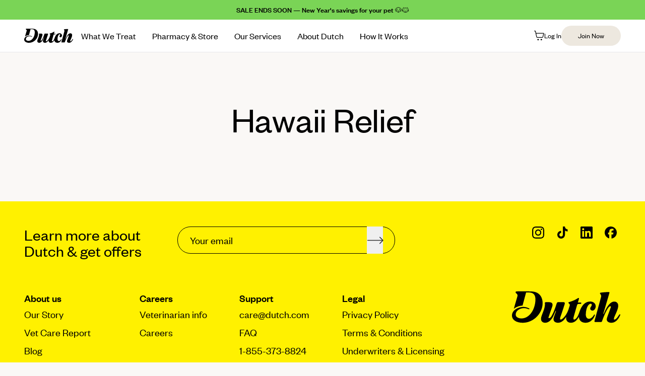

--- FILE ---
content_type: text/html; charset=utf-8
request_url: https://www.dutch.com/pages/hi-relief
body_size: 141667
content:

  <!doctype html>
  <html lang="en" class="h-full">
    <head>
      <script>
    /* SpeedCurve RUM Snippet v2.0.0 */ LUX = (function () {
      var n = Math.floor;
      function t() {
        return Date.now ? Date.now() : +new Date();
      }
      var r,
        a = t(),
        e = window.performance || {},
        i = e.timing || { navigationStart: (null === (r = window.LUX) || void 0 === r ? void 0 : r.ns) || a };
      function o() {
        return e.now ? n(e.now()) : t() - i.navigationStart;
      }
      ((LUX = window.LUX || {}).ac = []),
        (LUX.addData = function (n, t) {
          return LUX.cmd(['addData', n, t]);
        }),
        (LUX.cmd = function (n) {
          return LUX.ac.push(n);
        }),
        (LUX.getDebug = function () {
          return [[a, 0, []]];
        }),
        (LUX.init = function (n) {
          return LUX.cmd(['init', n || o()]);
        }),
        (LUX.mark = function () {
          for (var n = [], t = 0; t < arguments.length; t++) n[t] = arguments[t];
          if (e.mark) return e.mark.apply(e, n);
          var r = n[0],
            a = n[1] || {};
          void 0 === a.startTime && (a.startTime = o());
          LUX.cmd(['mark', r, a]);
        }),
        (LUX.markLoadTime = function () {
          return LUX.cmd(['markLoadTime', o()]);
        }),
        (LUX.startSoftNavigation = function () {
          return LUX.cmd(['startSoftNavigation', o()]);
        }),
        (LUX.measure = function () {
          for (var n = [], t = 0; t < arguments.length; t++) n[t] = arguments[t];
          if (e.measure) return e.measure.apply(e, n);
          var r,
            a = n[0],
            i = n[1],
            u = n[2];
          r = 'object' == typeof i ? n[1] : { start: i, end: u };
          r.duration || r.end || (r.end = o());
          LUX.cmd(['measure', a, r]);
        }),
        (LUX.on = function (n, t) {
          return LUX.cmd(['on', n, t]);
        }),
        (LUX.send = function (n) {
          return LUX.cmd(['send', n]);
        }),
        (LUX.snippetVersion = '2.0.0'),
        (LUX.ns = a);
      var u = LUX;
      return (
        (window.LUX_ae = []),
        window.addEventListener('error', function (n) {
          window.LUX_ae.push(n);
        }),
        u
      );
    })();
  </script>
  <script src="https://cdn.speedcurve.com/js/lux.js?id=4418720661" async crossorigin="anonymous"></script>
      
<script>
  (function () {
    try {
      const KEY = 'access_token';
      const EXPIRATION_DAYS = 42;

      const url = new URL(window.location.href);
      let token = url.searchParams.get(KEY);
      let isHash = false;

      // Check hash if not in query
      if (!token && url.hash.includes(KEY)) {
        const hashParams = new URLSearchParams(url.hash.split('?')[1]);
        token = hashParams.get(KEY);
        isHash = !!token;
      }

      if (!token) return;

      // Save to localStorage (expiration days)
      const date = new Date();
      date.setDate(date.getDate() + EXPIRATION_DAYS);

      localStorage.setItem(
        'customer',
        JSON.stringify({
          customerAccessToken: { accessToken: token, expiresAt: date.toISOString() },
        })
      );

      window.history.replaceState(null, null, url.toString());
    } catch (e) {
      console.error('Token save failed', e);
    }
  })();
</script>

<script>
  !function(){var analytics=window.analytics=window.analytics||[];if(!analytics.initialize)if(analytics.invoked)window.console&&console.error&&console.error("Segment snippet included twice.");else{analytics.invoked=!0;analytics.methods=["trackSubmit","trackClick","trackLink","trackForm","pageview","identify","reset","group","track","ready","alias","debug","page","once","off","on","addSourceMiddleware","addIntegrationMiddleware","setAnonymousId","addDestinationMiddleware"];analytics.factory=function(e){return function(){var t=Array.prototype.slice.call(arguments);t.unshift(e);analytics.push(t);return analytics}};for(var e=0;e<analytics.methods.length;e++){var key=analytics.methods[e];analytics[key]=analytics.factory(key)}analytics.load=function(key,e){var t=document.createElement("script");t.type="text/javascript";t.async=!0;t.src="https://cdn.segment.com/analytics.js/v1/" + key + "/analytics.min.js";var n=document.getElementsByTagName("script")[0];n.parentNode.insertBefore(t,n);analytics._loadOptions=e};analytics._writeKey="8ngX7xcZEeSwaqCHiazjnr5VxYHR2tXx";;analytics.SNIPPET_VERSION="4.15.3";analytics.load("8ngX7xcZEeSwaqCHiazjnr5VxYHR2tXx");}}();
</script>

<script>// Defer Segment tracking to not block LCP - use requestIdleCallback if available
    (function() {
      const sendAnalytics = function() {analytics.page("Page Viewed");
      };

      // Use requestIdleCallback to run after critical rendering, fallback to setTimeout
      if ('requestIdleCallback' in window) {
        requestIdleCallback(sendAnalytics);
      } else {
        setTimeout(sendAnalytics, 1);
      }
    })();</script>

      <script>
    window.ALBSS = {
      event_key: '653f8362-1fde-42fc-899c-5e2937abb9e3',
    };
  </script>
  <script src="https://c.albss.com/p/l/loader.iife.js" async></script>

      

      <script>
    (function (w, d, s, l, i) {
      w[l] = w[l] || [];
      w[l].push({ 'gtm.start': new Date().getTime(), event: 'gtm.js' });
      var f = d.getElementsByTagName(s)[0],
        j = d.createElement(s),
        dl = l != 'dataLayer' ? '&l=' + l : '';
      j.async = true;
      j.src = 'https://www.googletagmanager.com/gtm.js?id=' + i + dl;
      f.parentNode.insertBefore(j, f);
    })(window, document, 'script', 'dataLayer', 'GTM-T525C2X');
  </script><script>
  var dataLayer = (window.dataLayer = window.dataLayer || []);
</script>

      <meta charset="utf-8">
      <meta name="viewport" content="width=device-width,initial-scale=1">
      <meta name="theme-color" content="#58294E"><link rel="canonical" href="https://www.dutch.com/pages/hi-relief">
<link rel="apple-touch-icon" sizes="180x180" href="//www.dutch.com/cdn/shop/t/824/assets/apple-touch-icon.png?v=66856766730311371011768501531">
<link rel="icon" type="image/png" sizes="32x32" href="//www.dutch.com/cdn/shop/t/824/assets/favicon-32x32.png?v=1220225545375349031768501531">
<link rel="icon" type="image/png" sizes="16x16" href="//www.dutch.com/cdn/shop/t/824/assets/favicon-16x16.png?v=166438772410860104551768501531">
<link rel="manifest" href="//www.dutch.com/cdn/shop/t/824/assets/site.webmanifest?v=59613577019158002531768501531">
<meta name="msapplication-TileColor" content="#da532c">






  




<meta name="description" content="Dutch">
<meta property="og:url" content="https://www.dutch.com/pages/hi-relief">
<meta property="og:site_name" content="Dutch">
<meta property="og:type" content="website">
<meta property="og:title" content="Hawaii Relief">
<meta property="og:description" content="Dutch">
<meta property="og:image" content="http://www.dutch.com/cdn/shop/files/dutch-virtual-care___2x_b1d89941-74c7-4227-8dc4-eb62479aa2d0_2460x1260.jpg?v=1754609632">
<meta property="og:image:secure_url" content="https://www.dutch.com/cdn/shop/files/dutch-virtual-care___2x_b1d89941-74c7-4227-8dc4-eb62479aa2d0_2460x1260.jpg?v=1754609632">



<meta name="twitter:title" content="Hawaii Relief">
<meta name="twitter:description" content="Dutch">
<meta name="twitter:card" content="summary_large_image">
<meta name="twitter:image" content="https://www.dutch.com/cdn/shop/files/dutch-virtual-care___2x_b1d89941-74c7-4227-8dc4-eb62479aa2d0_2460x1260.jpg?v=1754609632">
<meta name="twitter:image:width" content="480">
<meta name="twitter:image:height" content="480">
<title>Hawaii Relief | Dutch</title>

<script
  inert
  aria-hidden="true"
>
  window.theme = Object.freeze({
    routes: {
      url: ("https://www.dutch.com"),
      permanent_domain: ("dutchpet.myshopify.com"),
      root_url: ("/"),
      account_url: ("/account"),
      account_login_url: ("/account/login"),
      cart_add_url: "/cart/add",
      cart_change_url: "/cart/change",
      cart_clear_url: "/cart/clear",
      cart_update_url: "/cart/update",
      predictive_search_url: "/search/suggest"
    },
    cart: {"note":null,"attributes":{},"original_total_price":0,"total_price":0,"total_discount":0,"total_weight":0.0,"item_count":0,"items":[],"requires_shipping":false,"currency":"USD","items_subtotal_price":0,"cart_level_discount_applications":[],"checkout_charge_amount":0},
    moneyFormat: "${{amount}}",
    storefrontENV: "production",
    emrENV: "production",
    rechargeWorkerENV: "https://recharge-worker.dutchpet.workers.dev",
    permanentDomain: "dutchpet.myshopify.com",
    isEnabledPhone: true,
    dutchPhoneNumber: "Need help? Email \u003ca href=\"mailto:care@dutch.com\"\u003ecare@dutch.com\u003c\/a\u003e or you can call or text us at \u003ca href=\"tel:+18044946214\"\u003e(804) 494-6214\u003c\/a\u003e (Monday - Friday 6:30AM - 5PM PST)",
    enableChangeTreatmentLinks: true,
    enablePaidRx: true,
    
  })
</script>
<script inert aria-hidden="true">
  // Global tracking parameters capture - captures all tracking params from any entry page
  (function () {
    // Helper function to get cookie value (matches existing cookies.js utility)
    function getCookie(name) {
      name = name + '=';
      const decodedCookie = decodeURIComponent(document.cookie);
      const cookies = decodedCookie.split(';');

      for (let i = 0; i < cookies.length; i++) {
        const cookie = cookies[i].trim();
        if (cookie.indexOf(name) == 0) {
          return cookie.substring(name.length, cookie.length);
        }
      }
      return null;
    }

    const urlParams = new URLSearchParams(window.location.search);
    const trackingParams = {
      gclid: urlParams.get('gclid'),
      fbclid: urlParams.get('fbclid'),
      fbc: getCookie('_fbc'), // Facebook Click ID from cookie
      fbp: getCookie('_fbp'), // Facebook Browser ID from cookie
      msclkid: urlParams.get('msclkid'),
    };

    // Store each tracking parameter in session storage if it exists
    Object.entries(trackingParams).forEach(([key, value]) => {
      if (value) {
        const storageKey = `dp:${key}`;
        sessionStorage.setItem(storageKey, value);
        console.log(`${key.toUpperCase()} captured and stored:`, value);
      }
    });
  })();
</script>
<link rel="preconnect" href="https://cdn.shopify.com" crossorigin>
<link rel="dns-prefetch" href="https://cdn.shopify.com">
<link href="//www.dutch.com/cdn/shop/t/824/assets/tiempos-headline-web-regular.woff2?v=156519997786406363341768501531" as="font" type="font/woff2" crossorigin="anonymous" rel="preload">
<link href="//www.dutch.com/cdn/shop/t/824/assets/founders-grotesk-condensed-web-semibold.woff2?v=170244027345927366341768501531" as="font" type="font/woff2" crossorigin="anonymous" rel="preload">
<link href="//www.dutch.com/cdn/shop/t/824/assets/founders-grotesk-web-regular.woff2?v=167699829221552268081768501531" as="font" type="font/woff2" crossorigin="anonymous" rel="preload">
<link href="//www.dutch.com/cdn/shop/t/824/assets/founders-grotesk-web-medium.woff2?v=133563480898009447091768501531" as="font" type="font/woff2" crossorigin="anonymous" rel="preload">



  <link href="//www.dutch.com/cdn/shop/t/824/assets/main-FVD7gwZZ.css" rel="stylesheet" type="text/css" media="all" />




  <script src="//www.dutch.com/cdn/shop/t/824/assets/main-Dm6GJKkg.js" type="module" crossorigin="anonymous"></script>
  <link rel="modulepreload" href="//www.dutch.com/cdn/shop/t/824/assets/useShopifyAjax-DW9cj_4b.js" crossorigin="anonymous">
  <link rel="modulepreload" href="//www.dutch.com/cdn/shop/t/824/assets/js.cookie-CR4gOKBE.js" crossorigin="anonymous">
  <link rel="modulepreload" href="//www.dutch.com/cdn/shop/t/824/assets/useMoney-Dxs8lKcK.js" crossorigin="anonymous">
  <link rel="modulepreload" href="//www.dutch.com/cdn/shop/t/824/assets/useAnalytics-BFreoLDk.js" crossorigin="anonymous">
  <link rel="modulepreload" href="//www.dutch.com/cdn/shop/t/824/assets/useTheme-BGuU1xdf.js" crossorigin="anonymous">
  <link rel="modulepreload" href="//www.dutch.com/cdn/shop/t/824/assets/applyShopifyDiscount-CCTzmBb8.js" crossorigin="anonymous">
  <link rel="modulepreload" href="//www.dutch.com/cdn/shop/t/824/assets/subscriptionCache-D8OGbt_c.js" crossorigin="anonymous">
  <link rel="modulepreload" href="//www.dutch.com/cdn/shop/t/824/assets/utc-BdfIYiqX.js" crossorigin="anonymous">
  <link rel="modulepreload" href="//www.dutch.com/cdn/shop/t/824/assets/index-C6lNhEd7.js" crossorigin="anonymous">
  <link rel="modulepreload" href="//www.dutch.com/cdn/shop/t/824/assets/index-CM_rGfi5.js" crossorigin="anonymous">
  <link rel="modulepreload" href="//www.dutch.com/cdn/shop/t/824/assets/iterable-BpQ_gQ4R.js" crossorigin="anonymous">
  <link rel="modulepreload" href="//www.dutch.com/cdn/shop/t/824/assets/amplitudeExperiment-DQPw-Z-4.js" crossorigin="anonymous">
  <link rel="modulepreload" href="//www.dutch.com/cdn/shop/t/824/assets/states-Dm4CbLlk.js" crossorigin="anonymous">
  <link rel="modulepreload" href="//www.dutch.com/cdn/shop/t/824/assets/useSubscription-8zN-nv7S.js" crossorigin="anonymous">
  <link rel="modulepreload" href="//www.dutch.com/cdn/shop/t/824/assets/useUpgradeMembership-1k1ZPgcU.js" crossorigin="anonymous">
  <link rel="modulepreload" href="//www.dutch.com/cdn/shop/t/824/assets/index-CM5t5BXI.js" crossorigin="anonymous">
  <link rel="modulepreload" href="//www.dutch.com/cdn/shop/t/824/assets/restricted-one-time-plans-DjmcxhT4.js" crossorigin="anonymous">
  <link rel="modulepreload" href="//www.dutch.com/cdn/shop/t/824/assets/index-Dw05y7hl.js" crossorigin="anonymous">
  <link rel="modulepreload" href="//www.dutch.com/cdn/shop/t/824/assets/promocodes-tgymlAqV.js" crossorigin="anonymous">
  <link rel="modulepreload" href="//www.dutch.com/cdn/shop/t/824/assets/notifySlack-MPR29jVb.js" crossorigin="anonymous">
  <link rel="modulepreload" href="//www.dutch.com/cdn/shop/t/824/assets/browserTracingIntegration-5cDkJ9Jo.js" crossorigin="anonymous">
  <link rel="modulepreload" href="//www.dutch.com/cdn/shop/t/824/assets/useRegister-CS-FKB-p.js" crossorigin="anonymous">


<style type="text/css">
  @font-face {
    font-family: 'Tiempos';
    src: url('//www.dutch.com/cdn/shop/t/824/assets/tiempos-headline-web-regular.woff2?v=156519997786406363341768501531') format('woff2'), url('//www.dutch.com/cdn/shop/t/824/assets/tiempos-headline-web-regular.woff?v=138141216821715182821768501531') format('woff');
    font-weight: 400;
    font-style: normal;
    font-display: swap;
  }

  @font-face {
    font-family: 'Founders Grotesk Condensed';
    src: url('//www.dutch.com/cdn/shop/t/824/assets/founders-grotesk-condensed-web-semibold.woff2?v=170244027345927366341768501531') format('woff2'), url('//www.dutch.com/cdn/shop/t/824/assets/founders-grotesk-condensed-web-semibold.woff?v=131721738059865851641768501531') format('woff');
    font-weight: 400;
    font-style: normal;
    font-display: swap;
  }

  @font-face {
    font-family: 'Founders Grotesk Condensed';
    src: url('//www.dutch.com/cdn/shop/t/824/assets/founders-grotesk-condensed-web-semibold.woff2?v=170244027345927366341768501531') format('woff2'), url('//www.dutch.com/cdn/shop/t/824/assets/founders-grotesk-condensed-web-semibold.woff?v=131721738059865851641768501531') format('woff');
    font-weight: 800;
    font-style: normal;
    font-display: swap;
  }

  @font-face {
    font-family: 'Founders Grotesk';
    src: url('//www.dutch.com/cdn/shop/t/824/assets/founders-grotesk-web-regular.woff2?v=167699829221552268081768501531') format('woff2'), url('//www.dutch.com/cdn/shop/t/824/assets/founders-grotesk-web-regular.woff?v=102013622083414025681768501531') format('woff');
    font-weight: 400;
    font-style: normal;
    font-display: swap;
  }

  @font-face {
    font-family: 'Founders Grotesk';
    src: url('//www.dutch.com/cdn/shop/t/824/assets/founders-grotesk-web-medium.woff2?v=133563480898009447091768501531') format('woff2'), url('//www.dutch.com/cdn/shop/t/824/assets/founders-grotesk-web-medium.woff?v=166550948885919998731768501531') format('woff');
    font-weight: 800;
    font-style: normal;
    font-display: swap;
  }
</style>
<script>window.performance && window.performance.mark && window.performance.mark('shopify.content_for_header.start');</script><meta name="google-site-verification" content="AprLNHEeV4VINDZDFZG1HvjIJtIGqpS7y22w38pSo8I">
<meta name="google-site-verification" content="k5hfPDkx3jTzIk9T9GbkX5TxQuCKMRXHfl81re68SgY">
<meta name="facebook-domain-verification" content="fnu2tseigmasxx7w0sgxc6h845g0ev">
<meta id="shopify-digital-wallet" name="shopify-digital-wallet" content="/53527380144/digital_wallets/dialog">
<meta name="shopify-checkout-api-token" content="5df59efd20fdc707506ee94e97d4aab0">
<meta id="in-context-paypal-metadata" data-shop-id="53527380144" data-venmo-supported="true" data-environment="production" data-locale="en_US" data-paypal-v4="true" data-currency="USD">
<script async="async" src="/checkouts/internal/preloads.js?locale=en-US"></script>
<link rel="preconnect" href="https://shop.app" crossorigin="anonymous">
<script async="async" src="https://shop.app/checkouts/internal/preloads.js?locale=en-US&shop_id=53527380144" crossorigin="anonymous"></script>
<script id="shopify-features" type="application/json">{"accessToken":"5df59efd20fdc707506ee94e97d4aab0","betas":["rich-media-storefront-analytics"],"domain":"www.dutch.com","predictiveSearch":true,"shopId":53527380144,"locale":"en"}</script>
<script>var Shopify = Shopify || {};
Shopify.shop = "dutchpet.myshopify.com";
Shopify.locale = "en";
Shopify.currency = {"active":"USD","rate":"1.0"};
Shopify.country = "US";
Shopify.theme = {"name":"prod-0115-447f596","id":145010655408,"schema_name":"Dutch","schema_version":"1.0.0","theme_store_id":null,"role":"main"};
Shopify.theme.handle = "null";
Shopify.theme.style = {"id":null,"handle":null};
Shopify.cdnHost = "www.dutch.com/cdn";
Shopify.routes = Shopify.routes || {};
Shopify.routes.root = "/";</script>
<script type="module">!function(o){(o.Shopify=o.Shopify||{}).modules=!0}(window);</script>
<script>!function(o){function n(){var o=[];function n(){o.push(Array.prototype.slice.apply(arguments))}return n.q=o,n}var t=o.Shopify=o.Shopify||{};t.loadFeatures=n(),t.autoloadFeatures=n()}(window);</script>
<script>
  window.ShopifyPay = window.ShopifyPay || {};
  window.ShopifyPay.apiHost = "shop.app\/pay";
  window.ShopifyPay.redirectState = null;
</script>
<script id="shop-js-analytics" type="application/json">{"pageType":"page"}</script>
<script defer="defer" async type="module" src="//www.dutch.com/cdn/shopifycloud/shop-js/modules/v2/client.init-shop-cart-sync_C5BV16lS.en.esm.js"></script>
<script defer="defer" async type="module" src="//www.dutch.com/cdn/shopifycloud/shop-js/modules/v2/chunk.common_CygWptCX.esm.js"></script>
<script type="module">
  await import("//www.dutch.com/cdn/shopifycloud/shop-js/modules/v2/client.init-shop-cart-sync_C5BV16lS.en.esm.js");
await import("//www.dutch.com/cdn/shopifycloud/shop-js/modules/v2/chunk.common_CygWptCX.esm.js");

  window.Shopify.SignInWithShop?.initShopCartSync?.({"fedCMEnabled":true,"windoidEnabled":true});

</script>
<script>
  window.Shopify = window.Shopify || {};
  if (!window.Shopify.featureAssets) window.Shopify.featureAssets = {};
  window.Shopify.featureAssets['shop-js'] = {"shop-cart-sync":["modules/v2/client.shop-cart-sync_ZFArdW7E.en.esm.js","modules/v2/chunk.common_CygWptCX.esm.js"],"init-fed-cm":["modules/v2/client.init-fed-cm_CmiC4vf6.en.esm.js","modules/v2/chunk.common_CygWptCX.esm.js"],"shop-button":["modules/v2/client.shop-button_tlx5R9nI.en.esm.js","modules/v2/chunk.common_CygWptCX.esm.js"],"shop-cash-offers":["modules/v2/client.shop-cash-offers_DOA2yAJr.en.esm.js","modules/v2/chunk.common_CygWptCX.esm.js","modules/v2/chunk.modal_D71HUcav.esm.js"],"init-windoid":["modules/v2/client.init-windoid_sURxWdc1.en.esm.js","modules/v2/chunk.common_CygWptCX.esm.js"],"shop-toast-manager":["modules/v2/client.shop-toast-manager_ClPi3nE9.en.esm.js","modules/v2/chunk.common_CygWptCX.esm.js"],"init-shop-email-lookup-coordinator":["modules/v2/client.init-shop-email-lookup-coordinator_B8hsDcYM.en.esm.js","modules/v2/chunk.common_CygWptCX.esm.js"],"init-shop-cart-sync":["modules/v2/client.init-shop-cart-sync_C5BV16lS.en.esm.js","modules/v2/chunk.common_CygWptCX.esm.js"],"avatar":["modules/v2/client.avatar_BTnouDA3.en.esm.js"],"pay-button":["modules/v2/client.pay-button_FdsNuTd3.en.esm.js","modules/v2/chunk.common_CygWptCX.esm.js"],"init-customer-accounts":["modules/v2/client.init-customer-accounts_DxDtT_ad.en.esm.js","modules/v2/client.shop-login-button_C5VAVYt1.en.esm.js","modules/v2/chunk.common_CygWptCX.esm.js","modules/v2/chunk.modal_D71HUcav.esm.js"],"init-shop-for-new-customer-accounts":["modules/v2/client.init-shop-for-new-customer-accounts_ChsxoAhi.en.esm.js","modules/v2/client.shop-login-button_C5VAVYt1.en.esm.js","modules/v2/chunk.common_CygWptCX.esm.js","modules/v2/chunk.modal_D71HUcav.esm.js"],"shop-login-button":["modules/v2/client.shop-login-button_C5VAVYt1.en.esm.js","modules/v2/chunk.common_CygWptCX.esm.js","modules/v2/chunk.modal_D71HUcav.esm.js"],"init-customer-accounts-sign-up":["modules/v2/client.init-customer-accounts-sign-up_CPSyQ0Tj.en.esm.js","modules/v2/client.shop-login-button_C5VAVYt1.en.esm.js","modules/v2/chunk.common_CygWptCX.esm.js","modules/v2/chunk.modal_D71HUcav.esm.js"],"shop-follow-button":["modules/v2/client.shop-follow-button_Cva4Ekp9.en.esm.js","modules/v2/chunk.common_CygWptCX.esm.js","modules/v2/chunk.modal_D71HUcav.esm.js"],"checkout-modal":["modules/v2/client.checkout-modal_BPM8l0SH.en.esm.js","modules/v2/chunk.common_CygWptCX.esm.js","modules/v2/chunk.modal_D71HUcav.esm.js"],"lead-capture":["modules/v2/client.lead-capture_Bi8yE_yS.en.esm.js","modules/v2/chunk.common_CygWptCX.esm.js","modules/v2/chunk.modal_D71HUcav.esm.js"],"shop-login":["modules/v2/client.shop-login_D6lNrXab.en.esm.js","modules/v2/chunk.common_CygWptCX.esm.js","modules/v2/chunk.modal_D71HUcav.esm.js"],"payment-terms":["modules/v2/client.payment-terms_CZxnsJam.en.esm.js","modules/v2/chunk.common_CygWptCX.esm.js","modules/v2/chunk.modal_D71HUcav.esm.js"]};
</script>
<script>(function() {
  var isLoaded = false;
  function asyncLoad() {
    if (isLoaded) return;
    isLoaded = true;
    var urls = ["https:\/\/pc-quiz.s3.us-east-2.amazonaws.com\/current\/quiz-loader.min.js?shop=dutchpet.myshopify.com","https:\/\/str.rise-ai.com\/?shop=dutchpet.myshopify.com","https:\/\/strn.rise-ai.com\/?shop=dutchpet.myshopify.com","https:\/\/prod-configuration-app.integrations-itbl.co\/app\/script?shop=dutchpet.myshopify.com","https:\/\/static.rechargecdn.com\/assets\/js\/widget.min.js?shop=dutchpet.myshopify.com"];
    for (var i = 0; i < urls.length; i++) {
      var s = document.createElement('script');
      s.type = 'text/javascript';
      s.async = true;
      s.src = urls[i];
      var x = document.getElementsByTagName('script')[0];
      x.parentNode.insertBefore(s, x);
    }
  };
  if(window.attachEvent) {
    window.attachEvent('onload', asyncLoad);
  } else {
    window.addEventListener('load', asyncLoad, false);
  }
})();</script>
<script id="__st">var __st={"a":53527380144,"offset":-28800,"reqid":"05eaadaa-b4f3-40cc-a500-e0667d4a7bc2-1768828471","pageurl":"www.dutch.com\/pages\/hi-relief","s":"pages-94100062384","u":"38e08e28e0c8","p":"page","rtyp":"page","rid":94100062384};</script>
<script>window.ShopifyPaypalV4VisibilityTracking = true;</script>
<script id="form-persister">!function(){'use strict';const t='contact',e='new_comment',n=[[t,t],['blogs',e],['comments',e],[t,'customer']],o='password',r='form_key',c=['recaptcha-v3-token','g-recaptcha-response','h-captcha-response',o],s=()=>{try{return window.sessionStorage}catch{return}},i='__shopify_v',u=t=>t.elements[r],a=function(){const t=[...n].map((([t,e])=>`form[action*='/${t}']:not([data-nocaptcha='true']) input[name='form_type'][value='${e}']`)).join(',');var e;return e=t,()=>e?[...document.querySelectorAll(e)].map((t=>t.form)):[]}();function m(t){const e=u(t);a().includes(t)&&(!e||!e.value)&&function(t){try{if(!s())return;!function(t){const e=s();if(!e)return;const n=u(t);if(!n)return;const o=n.value;o&&e.removeItem(o)}(t);const e=Array.from(Array(32),(()=>Math.random().toString(36)[2])).join('');!function(t,e){u(t)||t.append(Object.assign(document.createElement('input'),{type:'hidden',name:r})),t.elements[r].value=e}(t,e),function(t,e){const n=s();if(!n)return;const r=[...t.querySelectorAll(`input[type='${o}']`)].map((({name:t})=>t)),u=[...c,...r],a={};for(const[o,c]of new FormData(t).entries())u.includes(o)||(a[o]=c);n.setItem(e,JSON.stringify({[i]:1,action:t.action,data:a}))}(t,e)}catch(e){console.error('failed to persist form',e)}}(t)}const f=t=>{if('true'===t.dataset.persistBound)return;const e=function(t,e){const n=function(t){return'function'==typeof t.submit?t.submit:HTMLFormElement.prototype.submit}(t).bind(t);return function(){let t;return()=>{t||(t=!0,(()=>{try{e(),n()}catch(t){(t=>{console.error('form submit failed',t)})(t)}})(),setTimeout((()=>t=!1),250))}}()}(t,(()=>{m(t)}));!function(t,e){if('function'==typeof t.submit&&'function'==typeof e)try{t.submit=e}catch{}}(t,e),t.addEventListener('submit',(t=>{t.preventDefault(),e()})),t.dataset.persistBound='true'};!function(){function t(t){const e=(t=>{const e=t.target;return e instanceof HTMLFormElement?e:e&&e.form})(t);e&&m(e)}document.addEventListener('submit',t),document.addEventListener('DOMContentLoaded',(()=>{const e=a();for(const t of e)f(t);var n;n=document.body,new window.MutationObserver((t=>{for(const e of t)if('childList'===e.type&&e.addedNodes.length)for(const t of e.addedNodes)1===t.nodeType&&'FORM'===t.tagName&&a().includes(t)&&f(t)})).observe(n,{childList:!0,subtree:!0,attributes:!1}),document.removeEventListener('submit',t)}))}()}();</script>
<script integrity="sha256-4kQ18oKyAcykRKYeNunJcIwy7WH5gtpwJnB7kiuLZ1E=" data-source-attribution="shopify.loadfeatures" defer="defer" src="//www.dutch.com/cdn/shopifycloud/storefront/assets/storefront/load_feature-a0a9edcb.js" crossorigin="anonymous"></script>
<script crossorigin="anonymous" defer="defer" src="//www.dutch.com/cdn/shopifycloud/storefront/assets/shopify_pay/storefront-65b4c6d7.js?v=20250812"></script>
<script data-source-attribution="shopify.dynamic_checkout.dynamic.init">var Shopify=Shopify||{};Shopify.PaymentButton=Shopify.PaymentButton||{isStorefrontPortableWallets:!0,init:function(){window.Shopify.PaymentButton.init=function(){};var t=document.createElement("script");t.src="https://www.dutch.com/cdn/shopifycloud/portable-wallets/latest/portable-wallets.en.js",t.type="module",document.head.appendChild(t)}};
</script>
<script data-source-attribution="shopify.dynamic_checkout.buyer_consent">
  function portableWalletsHideBuyerConsent(e){var t=document.getElementById("shopify-buyer-consent"),n=document.getElementById("shopify-subscription-policy-button");t&&n&&(t.classList.add("hidden"),t.setAttribute("aria-hidden","true"),n.removeEventListener("click",e))}function portableWalletsShowBuyerConsent(e){var t=document.getElementById("shopify-buyer-consent"),n=document.getElementById("shopify-subscription-policy-button");t&&n&&(t.classList.remove("hidden"),t.removeAttribute("aria-hidden"),n.addEventListener("click",e))}window.Shopify?.PaymentButton&&(window.Shopify.PaymentButton.hideBuyerConsent=portableWalletsHideBuyerConsent,window.Shopify.PaymentButton.showBuyerConsent=portableWalletsShowBuyerConsent);
</script>
<script data-source-attribution="shopify.dynamic_checkout.cart.bootstrap">document.addEventListener("DOMContentLoaded",(function(){function t(){return document.querySelector("shopify-accelerated-checkout-cart, shopify-accelerated-checkout")}if(t())Shopify.PaymentButton.init();else{new MutationObserver((function(e,n){t()&&(Shopify.PaymentButton.init(),n.disconnect())})).observe(document.body,{childList:!0,subtree:!0})}}));
</script>
<link id="shopify-accelerated-checkout-styles" rel="stylesheet" media="screen" href="https://www.dutch.com/cdn/shopifycloud/portable-wallets/latest/accelerated-checkout-backwards-compat.css" crossorigin="anonymous">
<style id="shopify-accelerated-checkout-cart">
        #shopify-buyer-consent {
  margin-top: 1em;
  display: inline-block;
  width: 100%;
}

#shopify-buyer-consent.hidden {
  display: none;
}

#shopify-subscription-policy-button {
  background: none;
  border: none;
  padding: 0;
  text-decoration: underline;
  font-size: inherit;
  cursor: pointer;
}

#shopify-subscription-policy-button::before {
  box-shadow: none;
}

      </style>

<script>window.performance && window.performance.mark && window.performance.mark('shopify.content_for_header.end');</script>
<script>
    
    
    
    
    var gsf_conversion_data = {page_type : '', event : '', data : {shop_currency : "USD"}};
    
</script><script>
    // Defer Amazon pixels for better TBT
    (function () {
      const loadAmazon = function () {
        !(function (w, d, s, t, a) {
          if (w.amzn) return;
          w.amzn = a = function () {
            w.amzn.q.push([arguments, new Date().getTime()]);
          };
          a.q = [];
          a.version = '0.0';
          s = d.createElement('script');
          s.src = 'https://c.amazon-adsystem.com/aat/amzn.js';
          s.id = 'amzn-pixel';
          s.async = true;
          t = d.getElementsByTagName('script')[0];
          t.parentNode.insertBefore(s, t);
        })(window, document);
        amzn('setRegion', 'NA');
        amzn('addTag', '1db2e200-6072-4cd3-bab0-fd0a22449f44');
        amzn('trackEvent', 'PageView');
      };

      // Load after 100ms seconds or on idle
      if ('requestIdleCallback' in window) {
        requestIdleCallback(loadAmazon, { timeout: 100 });
      } else {
        setTimeout(loadAmazon, 0);
      }
    })();
  </script>
  <noscript>
    <img
      src="https://s.amazon-adsystem.com/iu3?pid=1db2e200-6072-4cd3-bab0-fd0a22449f44&event=PageView"
      width="1"
      height="1"
      border="0"
    >
  </noscript><!-- BEGIN app block: shopify://apps/helium-customer-fields/blocks/app-embed/bab58598-3e6a-4377-aaaa-97189b15f131 -->







































<script>
  if ('CF' in window) {
    window.CF.appEmbedEnabled = true;
  } else {
    window.CF = {
      appEmbedEnabled: true,
    };
  }

  window.CF.editAccountFormId = "";
  window.CF.registrationFormId = "";
</script>

<!-- BEGIN app snippet: patch-registration-links -->







































<script>
  function patchRegistrationLinks() {
    const PATCHABLE_LINKS_SELECTOR = 'a[href*="/account/register"]';

    const search = new URLSearchParams(window.location.search);
    const checkoutUrl = search.get('checkout_url');
    const returnUrl = search.get('return_url');

    const redirectUrl = checkoutUrl || returnUrl;
    if (!redirectUrl) return;

    const registrationLinks = Array.from(document.querySelectorAll(PATCHABLE_LINKS_SELECTOR));
    registrationLinks.forEach(link => {
      const url = new URL(link.href);

      url.searchParams.set('return_url', redirectUrl);

      link.href = url.href;
    });
  }

  if (['complete', 'interactive', 'loaded'].includes(document.readyState)) {
    patchRegistrationLinks();
  } else {
    document.addEventListener('DOMContentLoaded', () => patchRegistrationLinks());
  }
</script><!-- END app snippet -->
<!-- BEGIN app snippet: patch-login-grecaptcha-conflict -->







































<script>
  // Fixes a problem where both grecaptcha and hcaptcha response fields are included in the /account/login form submission
  // resulting in a 404 on the /challenge page.
  // This is caused by our triggerShopifyRecaptchaLoad function in initialize-forms.liquid.ejs
  // The fix itself just removes the unnecessary g-recaptcha-response input

  function patchLoginGrecaptchaConflict() {
    Array.from(document.querySelectorAll('form')).forEach(form => {
      form.addEventListener('submit', e => {
        const grecaptchaResponse = form.querySelector('[name="g-recaptcha-response"]');
        const hcaptchaResponse = form.querySelector('[name="h-captcha-response"]');

        if (grecaptchaResponse && hcaptchaResponse) {
          // Can't use both. Only keep hcaptcha response field.
          grecaptchaResponse.parentElement.removeChild(grecaptchaResponse);
        }
      })
    })
  }

  if (['complete', 'interactive', 'loaded'].includes(document.readyState)) {
    patchLoginGrecaptchaConflict();
  } else {
    document.addEventListener('DOMContentLoaded', () => patchLoginGrecaptchaConflict());
  }
</script><!-- END app snippet -->
<!-- BEGIN app snippet: embed-data -->


























































<script>
  window.CF.version = "5.1.3";
  window.CF.environment = 
  {
  
  "domain": "dutchpet.myshopify.com",
  "servicesToken": "1768828471:0c39c2da96793825c77771137cfbaf82325448a72c043298cbaef16f2a6a54b3",
  "baseApiUrl": "https:\/\/app.customerfields.com",
  "captchaSiteKey": "6LdJZzkdAAAAAH1ehkQHoroHZTTBIqcM5uwwwdP2",
  "captchaEnabled": false,
  "proxyPath": "\/tools\/customr",
  "countries": [{"name":"Afghanistan","code":"AF"},{"name":"Åland Islands","code":"AX"},{"name":"Albania","code":"AL"},{"name":"Algeria","code":"DZ"},{"name":"Andorra","code":"AD"},{"name":"Angola","code":"AO"},{"name":"Anguilla","code":"AI"},{"name":"Antigua \u0026 Barbuda","code":"AG"},{"name":"Argentina","code":"AR","provinces":[{"name":"Buenos Aires Province","code":"B"},{"name":"Catamarca","code":"K"},{"name":"Chaco","code":"H"},{"name":"Chubut","code":"U"},{"name":"Buenos Aires (Autonomous City)","code":"C"},{"name":"Córdoba","code":"X"},{"name":"Corrientes","code":"W"},{"name":"Entre Ríos","code":"E"},{"name":"Formosa","code":"P"},{"name":"Jujuy","code":"Y"},{"name":"La Pampa","code":"L"},{"name":"La Rioja","code":"F"},{"name":"Mendoza","code":"M"},{"name":"Misiones","code":"N"},{"name":"Neuquén","code":"Q"},{"name":"Río Negro","code":"R"},{"name":"Salta","code":"A"},{"name":"San Juan","code":"J"},{"name":"San Luis","code":"D"},{"name":"Santa Cruz","code":"Z"},{"name":"Santa Fe","code":"S"},{"name":"Santiago del Estero","code":"G"},{"name":"Tierra del Fuego","code":"V"},{"name":"Tucumán","code":"T"}]},{"name":"Armenia","code":"AM"},{"name":"Aruba","code":"AW"},{"name":"Ascension Island","code":"AC"},{"name":"Australia","code":"AU","provinces":[{"name":"Australian Capital Territory","code":"ACT"},{"name":"New South Wales","code":"NSW"},{"name":"Northern Territory","code":"NT"},{"name":"Queensland","code":"QLD"},{"name":"South Australia","code":"SA"},{"name":"Tasmania","code":"TAS"},{"name":"Victoria","code":"VIC"},{"name":"Western Australia","code":"WA"}]},{"name":"Austria","code":"AT"},{"name":"Azerbaijan","code":"AZ"},{"name":"Bahamas","code":"BS"},{"name":"Bahrain","code":"BH"},{"name":"Bangladesh","code":"BD"},{"name":"Barbados","code":"BB"},{"name":"Belarus","code":"BY"},{"name":"Belgium","code":"BE"},{"name":"Belize","code":"BZ"},{"name":"Benin","code":"BJ"},{"name":"Bermuda","code":"BM"},{"name":"Bhutan","code":"BT"},{"name":"Bolivia","code":"BO"},{"name":"Bosnia \u0026 Herzegovina","code":"BA"},{"name":"Botswana","code":"BW"},{"name":"Brazil","code":"BR","provinces":[{"name":"Acre","code":"AC"},{"name":"Alagoas","code":"AL"},{"name":"Amapá","code":"AP"},{"name":"Amazonas","code":"AM"},{"name":"Bahia","code":"BA"},{"name":"Ceará","code":"CE"},{"name":"Federal District","code":"DF"},{"name":"Espírito Santo","code":"ES"},{"name":"Goiás","code":"GO"},{"name":"Maranhão","code":"MA"},{"name":"Mato Grosso","code":"MT"},{"name":"Mato Grosso do Sul","code":"MS"},{"name":"Minas Gerais","code":"MG"},{"name":"Pará","code":"PA"},{"name":"Paraíba","code":"PB"},{"name":"Paraná","code":"PR"},{"name":"Pernambuco","code":"PE"},{"name":"Piauí","code":"PI"},{"name":"Rio Grande do Norte","code":"RN"},{"name":"Rio Grande do Sul","code":"RS"},{"name":"Rio de Janeiro","code":"RJ"},{"name":"Rondônia","code":"RO"},{"name":"Roraima","code":"RR"},{"name":"Santa Catarina","code":"SC"},{"name":"São Paulo","code":"SP"},{"name":"Sergipe","code":"SE"},{"name":"Tocantins","code":"TO"}]},{"name":"British Indian Ocean Territory","code":"IO"},{"name":"British Virgin Islands","code":"VG"},{"name":"Brunei","code":"BN"},{"name":"Bulgaria","code":"BG"},{"name":"Burkina Faso","code":"BF"},{"name":"Burundi","code":"BI"},{"name":"Cambodia","code":"KH"},{"name":"Cameroon","code":"CM"},{"name":"Canada","code":"CA","provinces":[{"name":"Alberta","code":"AB"},{"name":"British Columbia","code":"BC"},{"name":"Manitoba","code":"MB"},{"name":"New Brunswick","code":"NB"},{"name":"Newfoundland and Labrador","code":"NL"},{"name":"Northwest Territories","code":"NT"},{"name":"Nova Scotia","code":"NS"},{"name":"Nunavut","code":"NU"},{"name":"Ontario","code":"ON"},{"name":"Prince Edward Island","code":"PE"},{"name":"Quebec","code":"QC"},{"name":"Saskatchewan","code":"SK"},{"name":"Yukon","code":"YT"}]},{"name":"Cape Verde","code":"CV"},{"name":"Caribbean Netherlands","code":"BQ"},{"name":"Cayman Islands","code":"KY"},{"name":"Central African Republic","code":"CF"},{"name":"Chad","code":"TD"},{"name":"Chile","code":"CL","provinces":[{"name":"Arica y Parinacota","code":"AP"},{"name":"Tarapacá","code":"TA"},{"name":"Antofagasta","code":"AN"},{"name":"Atacama","code":"AT"},{"name":"Coquimbo","code":"CO"},{"name":"Valparaíso","code":"VS"},{"name":"Santiago Metropolitan","code":"RM"},{"name":"Libertador General Bernardo O’Higgins","code":"LI"},{"name":"Maule","code":"ML"},{"name":"Ñuble","code":"NB"},{"name":"Bío Bío","code":"BI"},{"name":"Araucanía","code":"AR"},{"name":"Los Ríos","code":"LR"},{"name":"Los Lagos","code":"LL"},{"name":"Aysén","code":"AI"},{"name":"Magallanes Region","code":"MA"}]},{"name":"China","code":"CN","provinces":[{"name":"Anhui","code":"AH"},{"name":"Beijing","code":"BJ"},{"name":"Chongqing","code":"CQ"},{"name":"Fujian","code":"FJ"},{"name":"Gansu","code":"GS"},{"name":"Guangdong","code":"GD"},{"name":"Guangxi","code":"GX"},{"name":"Guizhou","code":"GZ"},{"name":"Hainan","code":"HI"},{"name":"Hebei","code":"HE"},{"name":"Heilongjiang","code":"HL"},{"name":"Henan","code":"HA"},{"name":"Hubei","code":"HB"},{"name":"Hunan","code":"HN"},{"name":"Inner Mongolia","code":"NM"},{"name":"Jiangsu","code":"JS"},{"name":"Jiangxi","code":"JX"},{"name":"Jilin","code":"JL"},{"name":"Liaoning","code":"LN"},{"name":"Ningxia","code":"NX"},{"name":"Qinghai","code":"QH"},{"name":"Shaanxi","code":"SN"},{"name":"Shandong","code":"SD"},{"name":"Shanghai","code":"SH"},{"name":"Shanxi","code":"SX"},{"name":"Sichuan","code":"SC"},{"name":"Tianjin","code":"TJ"},{"name":"Xinjiang","code":"XJ"},{"name":"Tibet","code":"YZ"},{"name":"Yunnan","code":"YN"},{"name":"Zhejiang","code":"ZJ"}]},{"name":"Christmas Island","code":"CX"},{"name":"Cocos (Keeling) Islands","code":"CC"},{"name":"Colombia","code":"CO","provinces":[{"name":"Capital District","code":"DC"},{"name":"Amazonas","code":"AMA"},{"name":"Antioquia","code":"ANT"},{"name":"Arauca","code":"ARA"},{"name":"Atlántico","code":"ATL"},{"name":"Bolívar","code":"BOL"},{"name":"Boyacá","code":"BOY"},{"name":"Caldas","code":"CAL"},{"name":"Caquetá","code":"CAQ"},{"name":"Casanare","code":"CAS"},{"name":"Cauca","code":"CAU"},{"name":"Cesar","code":"CES"},{"name":"Chocó","code":"CHO"},{"name":"Córdoba","code":"COR"},{"name":"Cundinamarca","code":"CUN"},{"name":"Guainía","code":"GUA"},{"name":"Guaviare","code":"GUV"},{"name":"Huila","code":"HUI"},{"name":"La Guajira","code":"LAG"},{"name":"Magdalena","code":"MAG"},{"name":"Meta","code":"MET"},{"name":"Nariño","code":"NAR"},{"name":"Norte de Santander","code":"NSA"},{"name":"Putumayo","code":"PUT"},{"name":"Quindío","code":"QUI"},{"name":"Risaralda","code":"RIS"},{"name":"San Andrés \u0026 Providencia","code":"SAP"},{"name":"Santander","code":"SAN"},{"name":"Sucre","code":"SUC"},{"name":"Tolima","code":"TOL"},{"name":"Valle del Cauca","code":"VAC"},{"name":"Vaupés","code":"VAU"},{"name":"Vichada","code":"VID"}]},{"name":"Comoros","code":"KM"},{"name":"Congo - Brazzaville","code":"CG"},{"name":"Congo - Kinshasa","code":"CD"},{"name":"Cook Islands","code":"CK"},{"name":"Costa Rica","code":"CR","provinces":[{"name":"Alajuela","code":"CR-A"},{"name":"Cartago","code":"CR-C"},{"name":"Guanacaste","code":"CR-G"},{"name":"Heredia","code":"CR-H"},{"name":"Limón","code":"CR-L"},{"name":"Puntarenas","code":"CR-P"},{"name":"San José","code":"CR-SJ"}]},{"name":"Croatia","code":"HR"},{"name":"Curaçao","code":"CW"},{"name":"Cyprus","code":"CY"},{"name":"Czechia","code":"CZ"},{"name":"Côte d’Ivoire","code":"CI"},{"name":"Denmark","code":"DK"},{"name":"Djibouti","code":"DJ"},{"name":"Dominica","code":"DM"},{"name":"Dominican Republic","code":"DO"},{"name":"Ecuador","code":"EC"},{"name":"Egypt","code":"EG","provinces":[{"name":"6th of October","code":"SU"},{"name":"Al Sharqia","code":"SHR"},{"name":"Alexandria","code":"ALX"},{"name":"Aswan","code":"ASN"},{"name":"Asyut","code":"AST"},{"name":"Beheira","code":"BH"},{"name":"Beni Suef","code":"BNS"},{"name":"Cairo","code":"C"},{"name":"Dakahlia","code":"DK"},{"name":"Damietta","code":"DT"},{"name":"Faiyum","code":"FYM"},{"name":"Gharbia","code":"GH"},{"name":"Giza","code":"GZ"},{"name":"Helwan","code":"HU"},{"name":"Ismailia","code":"IS"},{"name":"Kafr el-Sheikh","code":"KFS"},{"name":"Luxor","code":"LX"},{"name":"Matrouh","code":"MT"},{"name":"Minya","code":"MN"},{"name":"Monufia","code":"MNF"},{"name":"New Valley","code":"WAD"},{"name":"North Sinai","code":"SIN"},{"name":"Port Said","code":"PTS"},{"name":"Qalyubia","code":"KB"},{"name":"Qena","code":"KN"},{"name":"Red Sea","code":"BA"},{"name":"Sohag","code":"SHG"},{"name":"South Sinai","code":"JS"},{"name":"Suez","code":"SUZ"}]},{"name":"El Salvador","code":"SV","provinces":[{"name":"Ahuachapán","code":"SV-AH"},{"name":"Cabañas","code":"SV-CA"},{"name":"Chalatenango","code":"SV-CH"},{"name":"Cuscatlán","code":"SV-CU"},{"name":"La Libertad","code":"SV-LI"},{"name":"La Paz","code":"SV-PA"},{"name":"La Unión","code":"SV-UN"},{"name":"Morazán","code":"SV-MO"},{"name":"San Miguel","code":"SV-SM"},{"name":"San Salvador","code":"SV-SS"},{"name":"San Vicente","code":"SV-SV"},{"name":"Santa Ana","code":"SV-SA"},{"name":"Sonsonate","code":"SV-SO"},{"name":"Usulután","code":"SV-US"}]},{"name":"Equatorial Guinea","code":"GQ"},{"name":"Eritrea","code":"ER"},{"name":"Estonia","code":"EE"},{"name":"Eswatini","code":"SZ"},{"name":"Ethiopia","code":"ET"},{"name":"Falkland Islands","code":"FK"},{"name":"Faroe Islands","code":"FO"},{"name":"Fiji","code":"FJ"},{"name":"Finland","code":"FI"},{"name":"France","code":"FR"},{"name":"French Guiana","code":"GF"},{"name":"French Polynesia","code":"PF"},{"name":"French Southern Territories","code":"TF"},{"name":"Gabon","code":"GA"},{"name":"Gambia","code":"GM"},{"name":"Georgia","code":"GE"},{"name":"Germany","code":"DE"},{"name":"Ghana","code":"GH"},{"name":"Gibraltar","code":"GI"},{"name":"Greece","code":"GR"},{"name":"Greenland","code":"GL"},{"name":"Grenada","code":"GD"},{"name":"Guadeloupe","code":"GP"},{"name":"Guatemala","code":"GT","provinces":[{"name":"Alta Verapaz","code":"AVE"},{"name":"Baja Verapaz","code":"BVE"},{"name":"Chimaltenango","code":"CMT"},{"name":"Chiquimula","code":"CQM"},{"name":"El Progreso","code":"EPR"},{"name":"Escuintla","code":"ESC"},{"name":"Guatemala","code":"GUA"},{"name":"Huehuetenango","code":"HUE"},{"name":"Izabal","code":"IZA"},{"name":"Jalapa","code":"JAL"},{"name":"Jutiapa","code":"JUT"},{"name":"Petén","code":"PET"},{"name":"Quetzaltenango","code":"QUE"},{"name":"Quiché","code":"QUI"},{"name":"Retalhuleu","code":"RET"},{"name":"Sacatepéquez","code":"SAC"},{"name":"San Marcos","code":"SMA"},{"name":"Santa Rosa","code":"SRO"},{"name":"Sololá","code":"SOL"},{"name":"Suchitepéquez","code":"SUC"},{"name":"Totonicapán","code":"TOT"},{"name":"Zacapa","code":"ZAC"}]},{"name":"Guernsey","code":"GG"},{"name":"Guinea","code":"GN"},{"name":"Guinea-Bissau","code":"GW"},{"name":"Guyana","code":"GY"},{"name":"Haiti","code":"HT"},{"name":"Honduras","code":"HN"},{"name":"Hong Kong SAR","code":"HK","provinces":[{"name":"Hong Kong Island","code":"HK"},{"name":"Kowloon","code":"KL"},{"name":"New Territories","code":"NT"}]},{"name":"Hungary","code":"HU"},{"name":"Iceland","code":"IS"},{"name":"India","code":"IN","provinces":[{"name":"Andaman and Nicobar Islands","code":"AN"},{"name":"Andhra Pradesh","code":"AP"},{"name":"Arunachal Pradesh","code":"AR"},{"name":"Assam","code":"AS"},{"name":"Bihar","code":"BR"},{"name":"Chandigarh","code":"CH"},{"name":"Chhattisgarh","code":"CG"},{"name":"Dadra and Nagar Haveli","code":"DN"},{"name":"Daman and Diu","code":"DD"},{"name":"Delhi","code":"DL"},{"name":"Goa","code":"GA"},{"name":"Gujarat","code":"GJ"},{"name":"Haryana","code":"HR"},{"name":"Himachal Pradesh","code":"HP"},{"name":"Jammu and Kashmir","code":"JK"},{"name":"Jharkhand","code":"JH"},{"name":"Karnataka","code":"KA"},{"name":"Kerala","code":"KL"},{"name":"Ladakh","code":"LA"},{"name":"Lakshadweep","code":"LD"},{"name":"Madhya Pradesh","code":"MP"},{"name":"Maharashtra","code":"MH"},{"name":"Manipur","code":"MN"},{"name":"Meghalaya","code":"ML"},{"name":"Mizoram","code":"MZ"},{"name":"Nagaland","code":"NL"},{"name":"Odisha","code":"OR"},{"name":"Puducherry","code":"PY"},{"name":"Punjab","code":"PB"},{"name":"Rajasthan","code":"RJ"},{"name":"Sikkim","code":"SK"},{"name":"Tamil Nadu","code":"TN"},{"name":"Telangana","code":"TS"},{"name":"Tripura","code":"TR"},{"name":"Uttar Pradesh","code":"UP"},{"name":"Uttarakhand","code":"UK"},{"name":"West Bengal","code":"WB"}]},{"name":"Indonesia","code":"ID","provinces":[{"name":"Aceh","code":"AC"},{"name":"Bali","code":"BA"},{"name":"Bangka–Belitung Islands","code":"BB"},{"name":"Banten","code":"BT"},{"name":"Bengkulu","code":"BE"},{"name":"Gorontalo","code":"GO"},{"name":"Jakarta","code":"JK"},{"name":"Jambi","code":"JA"},{"name":"West Java","code":"JB"},{"name":"Central Java","code":"JT"},{"name":"East Java","code":"JI"},{"name":"West Kalimantan","code":"KB"},{"name":"South Kalimantan","code":"KS"},{"name":"Central Kalimantan","code":"KT"},{"name":"East Kalimantan","code":"KI"},{"name":"North Kalimantan","code":"KU"},{"name":"Riau Islands","code":"KR"},{"name":"Lampung","code":"LA"},{"name":"Maluku","code":"MA"},{"name":"North Maluku","code":"MU"},{"name":"North Sumatra","code":"SU"},{"name":"West Nusa Tenggara","code":"NB"},{"name":"East Nusa Tenggara","code":"NT"},{"name":"Papua","code":"PA"},{"name":"West Papua","code":"PB"},{"name":"Riau","code":"RI"},{"name":"South Sumatra","code":"SS"},{"name":"West Sulawesi","code":"SR"},{"name":"South Sulawesi","code":"SN"},{"name":"Central Sulawesi","code":"ST"},{"name":"Southeast Sulawesi","code":"SG"},{"name":"North Sulawesi","code":"SA"},{"name":"West Sumatra","code":"SB"},{"name":"Yogyakarta","code":"YO"}]},{"name":"Iraq","code":"IQ"},{"name":"Ireland","code":"IE","provinces":[{"name":"Carlow","code":"CW"},{"name":"Cavan","code":"CN"},{"name":"Clare","code":"CE"},{"name":"Cork","code":"CO"},{"name":"Donegal","code":"DL"},{"name":"Dublin","code":"D"},{"name":"Galway","code":"G"},{"name":"Kerry","code":"KY"},{"name":"Kildare","code":"KE"},{"name":"Kilkenny","code":"KK"},{"name":"Laois","code":"LS"},{"name":"Leitrim","code":"LM"},{"name":"Limerick","code":"LK"},{"name":"Longford","code":"LD"},{"name":"Louth","code":"LH"},{"name":"Mayo","code":"MO"},{"name":"Meath","code":"MH"},{"name":"Monaghan","code":"MN"},{"name":"Offaly","code":"OY"},{"name":"Roscommon","code":"RN"},{"name":"Sligo","code":"SO"},{"name":"Tipperary","code":"TA"},{"name":"Waterford","code":"WD"},{"name":"Westmeath","code":"WH"},{"name":"Wexford","code":"WX"},{"name":"Wicklow","code":"WW"}]},{"name":"Isle of Man","code":"IM"},{"name":"Israel","code":"IL"},{"name":"Italy","code":"IT","provinces":[{"name":"Agrigento","code":"AG"},{"name":"Alessandria","code":"AL"},{"name":"Ancona","code":"AN"},{"name":"Aosta Valley","code":"AO"},{"name":"Arezzo","code":"AR"},{"name":"Ascoli Piceno","code":"AP"},{"name":"Asti","code":"AT"},{"name":"Avellino","code":"AV"},{"name":"Bari","code":"BA"},{"name":"Barletta-Andria-Trani","code":"BT"},{"name":"Belluno","code":"BL"},{"name":"Benevento","code":"BN"},{"name":"Bergamo","code":"BG"},{"name":"Biella","code":"BI"},{"name":"Bologna","code":"BO"},{"name":"South Tyrol","code":"BZ"},{"name":"Brescia","code":"BS"},{"name":"Brindisi","code":"BR"},{"name":"Cagliari","code":"CA"},{"name":"Caltanissetta","code":"CL"},{"name":"Campobasso","code":"CB"},{"name":"Carbonia-Iglesias","code":"CI"},{"name":"Caserta","code":"CE"},{"name":"Catania","code":"CT"},{"name":"Catanzaro","code":"CZ"},{"name":"Chieti","code":"CH"},{"name":"Como","code":"CO"},{"name":"Cosenza","code":"CS"},{"name":"Cremona","code":"CR"},{"name":"Crotone","code":"KR"},{"name":"Cuneo","code":"CN"},{"name":"Enna","code":"EN"},{"name":"Fermo","code":"FM"},{"name":"Ferrara","code":"FE"},{"name":"Florence","code":"FI"},{"name":"Foggia","code":"FG"},{"name":"Forlì-Cesena","code":"FC"},{"name":"Frosinone","code":"FR"},{"name":"Genoa","code":"GE"},{"name":"Gorizia","code":"GO"},{"name":"Grosseto","code":"GR"},{"name":"Imperia","code":"IM"},{"name":"Isernia","code":"IS"},{"name":"L’Aquila","code":"AQ"},{"name":"La Spezia","code":"SP"},{"name":"Latina","code":"LT"},{"name":"Lecce","code":"LE"},{"name":"Lecco","code":"LC"},{"name":"Livorno","code":"LI"},{"name":"Lodi","code":"LO"},{"name":"Lucca","code":"LU"},{"name":"Macerata","code":"MC"},{"name":"Mantua","code":"MN"},{"name":"Massa and Carrara","code":"MS"},{"name":"Matera","code":"MT"},{"name":"Medio Campidano","code":"VS"},{"name":"Messina","code":"ME"},{"name":"Milan","code":"MI"},{"name":"Modena","code":"MO"},{"name":"Monza and Brianza","code":"MB"},{"name":"Naples","code":"NA"},{"name":"Novara","code":"NO"},{"name":"Nuoro","code":"NU"},{"name":"Ogliastra","code":"OG"},{"name":"Olbia-Tempio","code":"OT"},{"name":"Oristano","code":"OR"},{"name":"Padua","code":"PD"},{"name":"Palermo","code":"PA"},{"name":"Parma","code":"PR"},{"name":"Pavia","code":"PV"},{"name":"Perugia","code":"PG"},{"name":"Pesaro and Urbino","code":"PU"},{"name":"Pescara","code":"PE"},{"name":"Piacenza","code":"PC"},{"name":"Pisa","code":"PI"},{"name":"Pistoia","code":"PT"},{"name":"Pordenone","code":"PN"},{"name":"Potenza","code":"PZ"},{"name":"Prato","code":"PO"},{"name":"Ragusa","code":"RG"},{"name":"Ravenna","code":"RA"},{"name":"Reggio Calabria","code":"RC"},{"name":"Reggio Emilia","code":"RE"},{"name":"Rieti","code":"RI"},{"name":"Rimini","code":"RN"},{"name":"Rome","code":"RM"},{"name":"Rovigo","code":"RO"},{"name":"Salerno","code":"SA"},{"name":"Sassari","code":"SS"},{"name":"Savona","code":"SV"},{"name":"Siena","code":"SI"},{"name":"Syracuse","code":"SR"},{"name":"Sondrio","code":"SO"},{"name":"Taranto","code":"TA"},{"name":"Teramo","code":"TE"},{"name":"Terni","code":"TR"},{"name":"Turin","code":"TO"},{"name":"Trapani","code":"TP"},{"name":"Trentino","code":"TN"},{"name":"Treviso","code":"TV"},{"name":"Trieste","code":"TS"},{"name":"Udine","code":"UD"},{"name":"Varese","code":"VA"},{"name":"Venice","code":"VE"},{"name":"Verbano-Cusio-Ossola","code":"VB"},{"name":"Vercelli","code":"VC"},{"name":"Verona","code":"VR"},{"name":"Vibo Valentia","code":"VV"},{"name":"Vicenza","code":"VI"},{"name":"Viterbo","code":"VT"}]},{"name":"Jamaica","code":"JM"},{"name":"Japan","code":"JP","provinces":[{"name":"Hokkaido","code":"JP-01"},{"name":"Aomori","code":"JP-02"},{"name":"Iwate","code":"JP-03"},{"name":"Miyagi","code":"JP-04"},{"name":"Akita","code":"JP-05"},{"name":"Yamagata","code":"JP-06"},{"name":"Fukushima","code":"JP-07"},{"name":"Ibaraki","code":"JP-08"},{"name":"Tochigi","code":"JP-09"},{"name":"Gunma","code":"JP-10"},{"name":"Saitama","code":"JP-11"},{"name":"Chiba","code":"JP-12"},{"name":"Tokyo","code":"JP-13"},{"name":"Kanagawa","code":"JP-14"},{"name":"Niigata","code":"JP-15"},{"name":"Toyama","code":"JP-16"},{"name":"Ishikawa","code":"JP-17"},{"name":"Fukui","code":"JP-18"},{"name":"Yamanashi","code":"JP-19"},{"name":"Nagano","code":"JP-20"},{"name":"Gifu","code":"JP-21"},{"name":"Shizuoka","code":"JP-22"},{"name":"Aichi","code":"JP-23"},{"name":"Mie","code":"JP-24"},{"name":"Shiga","code":"JP-25"},{"name":"Kyoto","code":"JP-26"},{"name":"Osaka","code":"JP-27"},{"name":"Hyogo","code":"JP-28"},{"name":"Nara","code":"JP-29"},{"name":"Wakayama","code":"JP-30"},{"name":"Tottori","code":"JP-31"},{"name":"Shimane","code":"JP-32"},{"name":"Okayama","code":"JP-33"},{"name":"Hiroshima","code":"JP-34"},{"name":"Yamaguchi","code":"JP-35"},{"name":"Tokushima","code":"JP-36"},{"name":"Kagawa","code":"JP-37"},{"name":"Ehime","code":"JP-38"},{"name":"Kochi","code":"JP-39"},{"name":"Fukuoka","code":"JP-40"},{"name":"Saga","code":"JP-41"},{"name":"Nagasaki","code":"JP-42"},{"name":"Kumamoto","code":"JP-43"},{"name":"Oita","code":"JP-44"},{"name":"Miyazaki","code":"JP-45"},{"name":"Kagoshima","code":"JP-46"},{"name":"Okinawa","code":"JP-47"}]},{"name":"Jersey","code":"JE"},{"name":"Jordan","code":"JO"},{"name":"Kazakhstan","code":"KZ"},{"name":"Kenya","code":"KE"},{"name":"Kiribati","code":"KI"},{"name":"Kosovo","code":"XK"},{"name":"Kuwait","code":"KW","provinces":[{"name":"Al Ahmadi","code":"KW-AH"},{"name":"Al Asimah","code":"KW-KU"},{"name":"Al Farwaniyah","code":"KW-FA"},{"name":"Al Jahra","code":"KW-JA"},{"name":"Hawalli","code":"KW-HA"},{"name":"Mubarak Al-Kabeer","code":"KW-MU"}]},{"name":"Kyrgyzstan","code":"KG"},{"name":"Laos","code":"LA"},{"name":"Latvia","code":"LV"},{"name":"Lebanon","code":"LB"},{"name":"Lesotho","code":"LS"},{"name":"Liberia","code":"LR"},{"name":"Libya","code":"LY"},{"name":"Liechtenstein","code":"LI"},{"name":"Lithuania","code":"LT"},{"name":"Luxembourg","code":"LU"},{"name":"Macao SAR","code":"MO"},{"name":"Madagascar","code":"MG"},{"name":"Malawi","code":"MW"},{"name":"Malaysia","code":"MY","provinces":[{"name":"Johor","code":"JHR"},{"name":"Kedah","code":"KDH"},{"name":"Kelantan","code":"KTN"},{"name":"Kuala Lumpur","code":"KUL"},{"name":"Labuan","code":"LBN"},{"name":"Malacca","code":"MLK"},{"name":"Negeri Sembilan","code":"NSN"},{"name":"Pahang","code":"PHG"},{"name":"Penang","code":"PNG"},{"name":"Perak","code":"PRK"},{"name":"Perlis","code":"PLS"},{"name":"Putrajaya","code":"PJY"},{"name":"Sabah","code":"SBH"},{"name":"Sarawak","code":"SWK"},{"name":"Selangor","code":"SGR"},{"name":"Terengganu","code":"TRG"}]},{"name":"Maldives","code":"MV"},{"name":"Mali","code":"ML"},{"name":"Malta","code":"MT"},{"name":"Martinique","code":"MQ"},{"name":"Mauritania","code":"MR"},{"name":"Mauritius","code":"MU"},{"name":"Mayotte","code":"YT"},{"name":"Mexico","code":"MX","provinces":[{"name":"Aguascalientes","code":"AGS"},{"name":"Baja California","code":"BC"},{"name":"Baja California Sur","code":"BCS"},{"name":"Campeche","code":"CAMP"},{"name":"Chiapas","code":"CHIS"},{"name":"Chihuahua","code":"CHIH"},{"name":"Ciudad de Mexico","code":"DF"},{"name":"Coahuila","code":"COAH"},{"name":"Colima","code":"COL"},{"name":"Durango","code":"DGO"},{"name":"Guanajuato","code":"GTO"},{"name":"Guerrero","code":"GRO"},{"name":"Hidalgo","code":"HGO"},{"name":"Jalisco","code":"JAL"},{"name":"Mexico State","code":"MEX"},{"name":"Michoacán","code":"MICH"},{"name":"Morelos","code":"MOR"},{"name":"Nayarit","code":"NAY"},{"name":"Nuevo León","code":"NL"},{"name":"Oaxaca","code":"OAX"},{"name":"Puebla","code":"PUE"},{"name":"Querétaro","code":"QRO"},{"name":"Quintana Roo","code":"Q ROO"},{"name":"San Luis Potosí","code":"SLP"},{"name":"Sinaloa","code":"SIN"},{"name":"Sonora","code":"SON"},{"name":"Tabasco","code":"TAB"},{"name":"Tamaulipas","code":"TAMPS"},{"name":"Tlaxcala","code":"TLAX"},{"name":"Veracruz","code":"VER"},{"name":"Yucatán","code":"YUC"},{"name":"Zacatecas","code":"ZAC"}]},{"name":"Moldova","code":"MD"},{"name":"Monaco","code":"MC"},{"name":"Mongolia","code":"MN"},{"name":"Montenegro","code":"ME"},{"name":"Montserrat","code":"MS"},{"name":"Morocco","code":"MA"},{"name":"Mozambique","code":"MZ"},{"name":"Myanmar (Burma)","code":"MM"},{"name":"Namibia","code":"NA"},{"name":"Nauru","code":"NR"},{"name":"Nepal","code":"NP"},{"name":"Netherlands","code":"NL"},{"name":"New Caledonia","code":"NC"},{"name":"New Zealand","code":"NZ","provinces":[{"name":"Auckland","code":"AUK"},{"name":"Bay of Plenty","code":"BOP"},{"name":"Canterbury","code":"CAN"},{"name":"Chatham Islands","code":"CIT"},{"name":"Gisborne","code":"GIS"},{"name":"Hawke’s Bay","code":"HKB"},{"name":"Manawatū-Whanganui","code":"MWT"},{"name":"Marlborough","code":"MBH"},{"name":"Nelson","code":"NSN"},{"name":"Northland","code":"NTL"},{"name":"Otago","code":"OTA"},{"name":"Southland","code":"STL"},{"name":"Taranaki","code":"TKI"},{"name":"Tasman","code":"TAS"},{"name":"Waikato","code":"WKO"},{"name":"Wellington","code":"WGN"},{"name":"West Coast","code":"WTC"}]},{"name":"Nicaragua","code":"NI"},{"name":"Niger","code":"NE"},{"name":"Nigeria","code":"NG","provinces":[{"name":"Abia","code":"AB"},{"name":"Federal Capital Territory","code":"FC"},{"name":"Adamawa","code":"AD"},{"name":"Akwa Ibom","code":"AK"},{"name":"Anambra","code":"AN"},{"name":"Bauchi","code":"BA"},{"name":"Bayelsa","code":"BY"},{"name":"Benue","code":"BE"},{"name":"Borno","code":"BO"},{"name":"Cross River","code":"CR"},{"name":"Delta","code":"DE"},{"name":"Ebonyi","code":"EB"},{"name":"Edo","code":"ED"},{"name":"Ekiti","code":"EK"},{"name":"Enugu","code":"EN"},{"name":"Gombe","code":"GO"},{"name":"Imo","code":"IM"},{"name":"Jigawa","code":"JI"},{"name":"Kaduna","code":"KD"},{"name":"Kano","code":"KN"},{"name":"Katsina","code":"KT"},{"name":"Kebbi","code":"KE"},{"name":"Kogi","code":"KO"},{"name":"Kwara","code":"KW"},{"name":"Lagos","code":"LA"},{"name":"Nasarawa","code":"NA"},{"name":"Niger","code":"NI"},{"name":"Ogun","code":"OG"},{"name":"Ondo","code":"ON"},{"name":"Osun","code":"OS"},{"name":"Oyo","code":"OY"},{"name":"Plateau","code":"PL"},{"name":"Rivers","code":"RI"},{"name":"Sokoto","code":"SO"},{"name":"Taraba","code":"TA"},{"name":"Yobe","code":"YO"},{"name":"Zamfara","code":"ZA"}]},{"name":"Niue","code":"NU"},{"name":"Norfolk Island","code":"NF"},{"name":"North Macedonia","code":"MK"},{"name":"Norway","code":"NO"},{"name":"Oman","code":"OM"},{"name":"Pakistan","code":"PK"},{"name":"Palestinian Territories","code":"PS"},{"name":"Panama","code":"PA","provinces":[{"name":"Bocas del Toro","code":"PA-1"},{"name":"Chiriquí","code":"PA-4"},{"name":"Coclé","code":"PA-2"},{"name":"Colón","code":"PA-3"},{"name":"Darién","code":"PA-5"},{"name":"Emberá","code":"PA-EM"},{"name":"Herrera","code":"PA-6"},{"name":"Guna Yala","code":"PA-KY"},{"name":"Los Santos","code":"PA-7"},{"name":"Ngöbe-Buglé","code":"PA-NB"},{"name":"Panamá","code":"PA-8"},{"name":"West Panamá","code":"PA-10"},{"name":"Veraguas","code":"PA-9"}]},{"name":"Papua New Guinea","code":"PG"},{"name":"Paraguay","code":"PY"},{"name":"Peru","code":"PE","provinces":[{"name":"Amazonas","code":"PE-AMA"},{"name":"Ancash","code":"PE-ANC"},{"name":"Apurímac","code":"PE-APU"},{"name":"Arequipa","code":"PE-ARE"},{"name":"Ayacucho","code":"PE-AYA"},{"name":"Cajamarca","code":"PE-CAJ"},{"name":"El Callao","code":"PE-CAL"},{"name":"Cusco","code":"PE-CUS"},{"name":"Huancavelica","code":"PE-HUV"},{"name":"Huánuco","code":"PE-HUC"},{"name":"Ica","code":"PE-ICA"},{"name":"Junín","code":"PE-JUN"},{"name":"La Libertad","code":"PE-LAL"},{"name":"Lambayeque","code":"PE-LAM"},{"name":"Lima (Department)","code":"PE-LIM"},{"name":"Lima (Metropolitan)","code":"PE-LMA"},{"name":"Loreto","code":"PE-LOR"},{"name":"Madre de Dios","code":"PE-MDD"},{"name":"Moquegua","code":"PE-MOQ"},{"name":"Pasco","code":"PE-PAS"},{"name":"Piura","code":"PE-PIU"},{"name":"Puno","code":"PE-PUN"},{"name":"San Martín","code":"PE-SAM"},{"name":"Tacna","code":"PE-TAC"},{"name":"Tumbes","code":"PE-TUM"},{"name":"Ucayali","code":"PE-UCA"}]},{"name":"Philippines","code":"PH","provinces":[{"name":"Abra","code":"PH-ABR"},{"name":"Agusan del Norte","code":"PH-AGN"},{"name":"Agusan del Sur","code":"PH-AGS"},{"name":"Aklan","code":"PH-AKL"},{"name":"Albay","code":"PH-ALB"},{"name":"Antique","code":"PH-ANT"},{"name":"Apayao","code":"PH-APA"},{"name":"Aurora","code":"PH-AUR"},{"name":"Basilan","code":"PH-BAS"},{"name":"Bataan","code":"PH-BAN"},{"name":"Batanes","code":"PH-BTN"},{"name":"Batangas","code":"PH-BTG"},{"name":"Benguet","code":"PH-BEN"},{"name":"Biliran","code":"PH-BIL"},{"name":"Bohol","code":"PH-BOH"},{"name":"Bukidnon","code":"PH-BUK"},{"name":"Bulacan","code":"PH-BUL"},{"name":"Cagayan","code":"PH-CAG"},{"name":"Camarines Norte","code":"PH-CAN"},{"name":"Camarines Sur","code":"PH-CAS"},{"name":"Camiguin","code":"PH-CAM"},{"name":"Capiz","code":"PH-CAP"},{"name":"Catanduanes","code":"PH-CAT"},{"name":"Cavite","code":"PH-CAV"},{"name":"Cebu","code":"PH-CEB"},{"name":"Cotabato","code":"PH-NCO"},{"name":"Davao Occidental","code":"PH-DVO"},{"name":"Davao Oriental","code":"PH-DAO"},{"name":"Compostela Valley","code":"PH-COM"},{"name":"Davao del Norte","code":"PH-DAV"},{"name":"Davao del Sur","code":"PH-DAS"},{"name":"Dinagat Islands","code":"PH-DIN"},{"name":"Eastern Samar","code":"PH-EAS"},{"name":"Guimaras","code":"PH-GUI"},{"name":"Ifugao","code":"PH-IFU"},{"name":"Ilocos Norte","code":"PH-ILN"},{"name":"Ilocos Sur","code":"PH-ILS"},{"name":"Iloilo","code":"PH-ILI"},{"name":"Isabela","code":"PH-ISA"},{"name":"Kalinga","code":"PH-KAL"},{"name":"La Union","code":"PH-LUN"},{"name":"Laguna","code":"PH-LAG"},{"name":"Lanao del Norte","code":"PH-LAN"},{"name":"Lanao del Sur","code":"PH-LAS"},{"name":"Leyte","code":"PH-LEY"},{"name":"Maguindanao","code":"PH-MAG"},{"name":"Marinduque","code":"PH-MAD"},{"name":"Masbate","code":"PH-MAS"},{"name":"Metro Manila","code":"PH-00"},{"name":"Misamis Occidental","code":"PH-MSC"},{"name":"Misamis Oriental","code":"PH-MSR"},{"name":"Mountain","code":"PH-MOU"},{"name":"Negros Occidental","code":"PH-NEC"},{"name":"Negros Oriental","code":"PH-NER"},{"name":"Northern Samar","code":"PH-NSA"},{"name":"Nueva Ecija","code":"PH-NUE"},{"name":"Nueva Vizcaya","code":"PH-NUV"},{"name":"Occidental Mindoro","code":"PH-MDC"},{"name":"Oriental Mindoro","code":"PH-MDR"},{"name":"Palawan","code":"PH-PLW"},{"name":"Pampanga","code":"PH-PAM"},{"name":"Pangasinan","code":"PH-PAN"},{"name":"Quezon","code":"PH-QUE"},{"name":"Quirino","code":"PH-QUI"},{"name":"Rizal","code":"PH-RIZ"},{"name":"Romblon","code":"PH-ROM"},{"name":"Samar","code":"PH-WSA"},{"name":"Sarangani","code":"PH-SAR"},{"name":"Siquijor","code":"PH-SIG"},{"name":"Sorsogon","code":"PH-SOR"},{"name":"South Cotabato","code":"PH-SCO"},{"name":"Southern Leyte","code":"PH-SLE"},{"name":"Sultan Kudarat","code":"PH-SUK"},{"name":"Sulu","code":"PH-SLU"},{"name":"Surigao del Norte","code":"PH-SUN"},{"name":"Surigao del Sur","code":"PH-SUR"},{"name":"Tarlac","code":"PH-TAR"},{"name":"Tawi-Tawi","code":"PH-TAW"},{"name":"Zambales","code":"PH-ZMB"},{"name":"Zamboanga Sibugay","code":"PH-ZSI"},{"name":"Zamboanga del Norte","code":"PH-ZAN"},{"name":"Zamboanga del Sur","code":"PH-ZAS"}]},{"name":"Pitcairn Islands","code":"PN"},{"name":"Poland","code":"PL"},{"name":"Portugal","code":"PT","provinces":[{"name":"Azores","code":"PT-20"},{"name":"Aveiro","code":"PT-01"},{"name":"Beja","code":"PT-02"},{"name":"Braga","code":"PT-03"},{"name":"Bragança","code":"PT-04"},{"name":"Castelo Branco","code":"PT-05"},{"name":"Coimbra","code":"PT-06"},{"name":"Évora","code":"PT-07"},{"name":"Faro","code":"PT-08"},{"name":"Guarda","code":"PT-09"},{"name":"Leiria","code":"PT-10"},{"name":"Lisbon","code":"PT-11"},{"name":"Madeira","code":"PT-30"},{"name":"Portalegre","code":"PT-12"},{"name":"Porto","code":"PT-13"},{"name":"Santarém","code":"PT-14"},{"name":"Setúbal","code":"PT-15"},{"name":"Viana do Castelo","code":"PT-16"},{"name":"Vila Real","code":"PT-17"},{"name":"Viseu","code":"PT-18"}]},{"name":"Qatar","code":"QA"},{"name":"Réunion","code":"RE"},{"name":"Romania","code":"RO","provinces":[{"name":"Alba","code":"AB"},{"name":"Arad","code":"AR"},{"name":"Argeș","code":"AG"},{"name":"Bacău","code":"BC"},{"name":"Bihor","code":"BH"},{"name":"Bistriţa-Năsăud","code":"BN"},{"name":"Botoşani","code":"BT"},{"name":"Brăila","code":"BR"},{"name":"Braşov","code":"BV"},{"name":"Bucharest","code":"B"},{"name":"Buzău","code":"BZ"},{"name":"Caraș-Severin","code":"CS"},{"name":"Cluj","code":"CJ"},{"name":"Constanța","code":"CT"},{"name":"Covasna","code":"CV"},{"name":"Călărași","code":"CL"},{"name":"Dolj","code":"DJ"},{"name":"Dâmbovița","code":"DB"},{"name":"Galați","code":"GL"},{"name":"Giurgiu","code":"GR"},{"name":"Gorj","code":"GJ"},{"name":"Harghita","code":"HR"},{"name":"Hunedoara","code":"HD"},{"name":"Ialomița","code":"IL"},{"name":"Iași","code":"IS"},{"name":"Ilfov","code":"IF"},{"name":"Maramureş","code":"MM"},{"name":"Mehedinți","code":"MH"},{"name":"Mureş","code":"MS"},{"name":"Neamţ","code":"NT"},{"name":"Olt","code":"OT"},{"name":"Prahova","code":"PH"},{"name":"Sălaj","code":"SJ"},{"name":"Satu Mare","code":"SM"},{"name":"Sibiu","code":"SB"},{"name":"Suceava","code":"SV"},{"name":"Teleorman","code":"TR"},{"name":"Timiș","code":"TM"},{"name":"Tulcea","code":"TL"},{"name":"Vâlcea","code":"VL"},{"name":"Vaslui","code":"VS"},{"name":"Vrancea","code":"VN"}]},{"name":"Russia","code":"RU","provinces":[{"name":"Altai Krai","code":"ALT"},{"name":"Altai","code":"AL"},{"name":"Amur","code":"AMU"},{"name":"Arkhangelsk","code":"ARK"},{"name":"Astrakhan","code":"AST"},{"name":"Belgorod","code":"BEL"},{"name":"Bryansk","code":"BRY"},{"name":"Chechen","code":"CE"},{"name":"Chelyabinsk","code":"CHE"},{"name":"Chukotka Okrug","code":"CHU"},{"name":"Chuvash","code":"CU"},{"name":"Irkutsk","code":"IRK"},{"name":"Ivanovo","code":"IVA"},{"name":"Jewish","code":"YEV"},{"name":"Kabardino-Balkar","code":"KB"},{"name":"Kaliningrad","code":"KGD"},{"name":"Kaluga","code":"KLU"},{"name":"Kamchatka Krai","code":"KAM"},{"name":"Karachay-Cherkess","code":"KC"},{"name":"Kemerovo","code":"KEM"},{"name":"Khabarovsk Krai","code":"KHA"},{"name":"Khanty-Mansi","code":"KHM"},{"name":"Kirov","code":"KIR"},{"name":"Komi","code":"KO"},{"name":"Kostroma","code":"KOS"},{"name":"Krasnodar Krai","code":"KDA"},{"name":"Krasnoyarsk Krai","code":"KYA"},{"name":"Kurgan","code":"KGN"},{"name":"Kursk","code":"KRS"},{"name":"Leningrad","code":"LEN"},{"name":"Lipetsk","code":"LIP"},{"name":"Magadan","code":"MAG"},{"name":"Mari El","code":"ME"},{"name":"Moscow","code":"MOW"},{"name":"Moscow Province","code":"MOS"},{"name":"Murmansk","code":"MUR"},{"name":"Nizhny Novgorod","code":"NIZ"},{"name":"Novgorod","code":"NGR"},{"name":"Novosibirsk","code":"NVS"},{"name":"Omsk","code":"OMS"},{"name":"Orenburg","code":"ORE"},{"name":"Oryol","code":"ORL"},{"name":"Penza","code":"PNZ"},{"name":"Perm Krai","code":"PER"},{"name":"Primorsky Krai","code":"PRI"},{"name":"Pskov","code":"PSK"},{"name":"Adygea","code":"AD"},{"name":"Bashkortostan","code":"BA"},{"name":"Buryat","code":"BU"},{"name":"Dagestan","code":"DA"},{"name":"Ingushetia","code":"IN"},{"name":"Kalmykia","code":"KL"},{"name":"Karelia","code":"KR"},{"name":"Khakassia","code":"KK"},{"name":"Mordovia","code":"MO"},{"name":"North Ossetia-Alania","code":"SE"},{"name":"Tatarstan","code":"TA"},{"name":"Rostov","code":"ROS"},{"name":"Ryazan","code":"RYA"},{"name":"Saint Petersburg","code":"SPE"},{"name":"Sakha","code":"SA"},{"name":"Sakhalin","code":"SAK"},{"name":"Samara","code":"SAM"},{"name":"Saratov","code":"SAR"},{"name":"Smolensk","code":"SMO"},{"name":"Stavropol Krai","code":"STA"},{"name":"Sverdlovsk","code":"SVE"},{"name":"Tambov","code":"TAM"},{"name":"Tomsk","code":"TOM"},{"name":"Tula","code":"TUL"},{"name":"Tver","code":"TVE"},{"name":"Tyumen","code":"TYU"},{"name":"Tuva","code":"TY"},{"name":"Udmurt","code":"UD"},{"name":"Ulyanovsk","code":"ULY"},{"name":"Vladimir","code":"VLA"},{"name":"Volgograd","code":"VGG"},{"name":"Vologda","code":"VLG"},{"name":"Voronezh","code":"VOR"},{"name":"Yamalo-Nenets Okrug","code":"YAN"},{"name":"Yaroslavl","code":"YAR"},{"name":"Zabaykalsky Krai","code":"ZAB"}]},{"name":"Rwanda","code":"RW"},{"name":"Samoa","code":"WS"},{"name":"San Marino","code":"SM"},{"name":"São Tomé \u0026 Príncipe","code":"ST"},{"name":"Saudi Arabia","code":"SA"},{"name":"Senegal","code":"SN"},{"name":"Serbia","code":"RS"},{"name":"Seychelles","code":"SC"},{"name":"Sierra Leone","code":"SL"},{"name":"Singapore","code":"SG"},{"name":"Sint Maarten","code":"SX"},{"name":"Slovakia","code":"SK"},{"name":"Slovenia","code":"SI"},{"name":"Solomon Islands","code":"SB"},{"name":"Somalia","code":"SO"},{"name":"South Africa","code":"ZA","provinces":[{"name":"Eastern Cape","code":"EC"},{"name":"Free State","code":"FS"},{"name":"Gauteng","code":"GP"},{"name":"KwaZulu-Natal","code":"NL"},{"name":"Limpopo","code":"LP"},{"name":"Mpumalanga","code":"MP"},{"name":"North West","code":"NW"},{"name":"Northern Cape","code":"NC"},{"name":"Western Cape","code":"WC"}]},{"name":"South Georgia \u0026 South Sandwich Islands","code":"GS"},{"name":"South Korea","code":"KR","provinces":[{"name":"Busan","code":"KR-26"},{"name":"North Chungcheong","code":"KR-43"},{"name":"South Chungcheong","code":"KR-44"},{"name":"Daegu","code":"KR-27"},{"name":"Daejeon","code":"KR-30"},{"name":"Gangwon","code":"KR-42"},{"name":"Gwangju City","code":"KR-29"},{"name":"North Gyeongsang","code":"KR-47"},{"name":"Gyeonggi","code":"KR-41"},{"name":"South Gyeongsang","code":"KR-48"},{"name":"Incheon","code":"KR-28"},{"name":"Jeju","code":"KR-49"},{"name":"North Jeolla","code":"KR-45"},{"name":"South Jeolla","code":"KR-46"},{"name":"Sejong","code":"KR-50"},{"name":"Seoul","code":"KR-11"},{"name":"Ulsan","code":"KR-31"}]},{"name":"South Sudan","code":"SS"},{"name":"Spain","code":"ES","provinces":[{"name":"A Coruña","code":"C"},{"name":"Álava","code":"VI"},{"name":"Albacete","code":"AB"},{"name":"Alicante","code":"A"},{"name":"Almería","code":"AL"},{"name":"Asturias Province","code":"O"},{"name":"Ávila","code":"AV"},{"name":"Badajoz","code":"BA"},{"name":"Balears Province","code":"PM"},{"name":"Barcelona","code":"B"},{"name":"Burgos","code":"BU"},{"name":"Cáceres","code":"CC"},{"name":"Cádiz","code":"CA"},{"name":"Cantabria Province","code":"S"},{"name":"Castellón","code":"CS"},{"name":"Ceuta","code":"CE"},{"name":"Ciudad Real","code":"CR"},{"name":"Córdoba","code":"CO"},{"name":"Cuenca","code":"CU"},{"name":"Girona","code":"GI"},{"name":"Granada","code":"GR"},{"name":"Guadalajara","code":"GU"},{"name":"Gipuzkoa","code":"SS"},{"name":"Huelva","code":"H"},{"name":"Huesca","code":"HU"},{"name":"Jaén","code":"J"},{"name":"La Rioja Province","code":"LO"},{"name":"Las Palmas","code":"GC"},{"name":"León","code":"LE"},{"name":"Lleida","code":"L"},{"name":"Lugo","code":"LU"},{"name":"Madrid Province","code":"M"},{"name":"Málaga","code":"MA"},{"name":"Melilla","code":"ML"},{"name":"Murcia","code":"MU"},{"name":"Navarra","code":"NA"},{"name":"Ourense","code":"OR"},{"name":"Palencia","code":"P"},{"name":"Pontevedra","code":"PO"},{"name":"Salamanca","code":"SA"},{"name":"Santa Cruz de Tenerife","code":"TF"},{"name":"Segovia","code":"SG"},{"name":"Seville","code":"SE"},{"name":"Soria","code":"SO"},{"name":"Tarragona","code":"T"},{"name":"Teruel","code":"TE"},{"name":"Toledo","code":"TO"},{"name":"Valencia","code":"V"},{"name":"Valladolid","code":"VA"},{"name":"Biscay","code":"BI"},{"name":"Zamora","code":"ZA"},{"name":"Zaragoza","code":"Z"}]},{"name":"Sri Lanka","code":"LK"},{"name":"St. Barthélemy","code":"BL"},{"name":"St. Helena","code":"SH"},{"name":"St. Kitts \u0026 Nevis","code":"KN"},{"name":"St. Lucia","code":"LC"},{"name":"St. Martin","code":"MF"},{"name":"St. Pierre \u0026 Miquelon","code":"PM"},{"name":"St. Vincent \u0026 Grenadines","code":"VC"},{"name":"Sudan","code":"SD"},{"name":"Suriname","code":"SR"},{"name":"Svalbard \u0026 Jan Mayen","code":"SJ"},{"name":"Sweden","code":"SE"},{"name":"Switzerland","code":"CH"},{"name":"Taiwan","code":"TW"},{"name":"Tajikistan","code":"TJ"},{"name":"Tanzania","code":"TZ"},{"name":"Thailand","code":"TH","provinces":[{"name":"Amnat Charoen","code":"TH-37"},{"name":"Ang Thong","code":"TH-15"},{"name":"Bangkok","code":"TH-10"},{"name":"Bueng Kan","code":"TH-38"},{"name":"Buri Ram","code":"TH-31"},{"name":"Chachoengsao","code":"TH-24"},{"name":"Chai Nat","code":"TH-18"},{"name":"Chaiyaphum","code":"TH-36"},{"name":"Chanthaburi","code":"TH-22"},{"name":"Chiang Mai","code":"TH-50"},{"name":"Chiang Rai","code":"TH-57"},{"name":"Chon Buri","code":"TH-20"},{"name":"Chumphon","code":"TH-86"},{"name":"Kalasin","code":"TH-46"},{"name":"Kamphaeng Phet","code":"TH-62"},{"name":"Kanchanaburi","code":"TH-71"},{"name":"Khon Kaen","code":"TH-40"},{"name":"Krabi","code":"TH-81"},{"name":"Lampang","code":"TH-52"},{"name":"Lamphun","code":"TH-51"},{"name":"Loei","code":"TH-42"},{"name":"Lopburi","code":"TH-16"},{"name":"Mae Hong Son","code":"TH-58"},{"name":"Maha Sarakham","code":"TH-44"},{"name":"Mukdahan","code":"TH-49"},{"name":"Nakhon Nayok","code":"TH-26"},{"name":"Nakhon Pathom","code":"TH-73"},{"name":"Nakhon Phanom","code":"TH-48"},{"name":"Nakhon Ratchasima","code":"TH-30"},{"name":"Nakhon Sawan","code":"TH-60"},{"name":"Nakhon Si Thammarat","code":"TH-80"},{"name":"Nan","code":"TH-55"},{"name":"Narathiwat","code":"TH-96"},{"name":"Nong Bua Lam Phu","code":"TH-39"},{"name":"Nong Khai","code":"TH-43"},{"name":"Nonthaburi","code":"TH-12"},{"name":"Pathum Thani","code":"TH-13"},{"name":"Pattani","code":"TH-94"},{"name":"Pattaya","code":"TH-S"},{"name":"Phang Nga","code":"TH-82"},{"name":"Phatthalung","code":"TH-93"},{"name":"Phayao","code":"TH-56"},{"name":"Phetchabun","code":"TH-67"},{"name":"Phetchaburi","code":"TH-76"},{"name":"Phichit","code":"TH-66"},{"name":"Phitsanulok","code":"TH-65"},{"name":"Phra Nakhon Si Ayutthaya","code":"TH-14"},{"name":"Phrae","code":"TH-54"},{"name":"Phuket","code":"TH-83"},{"name":"Prachin Buri","code":"TH-25"},{"name":"Prachuap Khiri Khan","code":"TH-77"},{"name":"Ranong","code":"TH-85"},{"name":"Ratchaburi","code":"TH-70"},{"name":"Rayong","code":"TH-21"},{"name":"Roi Et","code":"TH-45"},{"name":"Sa Kaeo","code":"TH-27"},{"name":"Sakon Nakhon","code":"TH-47"},{"name":"Samut Prakan","code":"TH-11"},{"name":"Samut Sakhon","code":"TH-74"},{"name":"Samut Songkhram","code":"TH-75"},{"name":"Saraburi","code":"TH-19"},{"name":"Satun","code":"TH-91"},{"name":"Sing Buri","code":"TH-17"},{"name":"Si Sa Ket","code":"TH-33"},{"name":"Songkhla","code":"TH-90"},{"name":"Sukhothai","code":"TH-64"},{"name":"Suphanburi","code":"TH-72"},{"name":"Surat Thani","code":"TH-84"},{"name":"Surin","code":"TH-32"},{"name":"Tak","code":"TH-63"},{"name":"Trang","code":"TH-92"},{"name":"Trat","code":"TH-23"},{"name":"Ubon Ratchathani","code":"TH-34"},{"name":"Udon Thani","code":"TH-41"},{"name":"Uthai Thani","code":"TH-61"},{"name":"Uttaradit","code":"TH-53"},{"name":"Yala","code":"TH-95"},{"name":"Yasothon","code":"TH-35"}]},{"name":"Timor-Leste","code":"TL"},{"name":"Togo","code":"TG"},{"name":"Tokelau","code":"TK"},{"name":"Tonga","code":"TO"},{"name":"Trinidad \u0026 Tobago","code":"TT"},{"name":"Tristan da Cunha","code":"TA"},{"name":"Tunisia","code":"TN"},{"name":"Turkey","code":"TR"},{"name":"Turkmenistan","code":"TM"},{"name":"Turks \u0026 Caicos Islands","code":"TC"},{"name":"Tuvalu","code":"TV"},{"name":"U.S. Outlying Islands","code":"UM"},{"name":"Uganda","code":"UG"},{"name":"Ukraine","code":"UA"},{"name":"United Arab Emirates","code":"AE","provinces":[{"name":"Abu Dhabi","code":"AZ"},{"name":"Ajman","code":"AJ"},{"name":"Dubai","code":"DU"},{"name":"Fujairah","code":"FU"},{"name":"Ras al-Khaimah","code":"RK"},{"name":"Sharjah","code":"SH"},{"name":"Umm al-Quwain","code":"UQ"}]},{"name":"United Kingdom","code":"GB","provinces":[{"name":"British Forces","code":"BFP"},{"name":"England","code":"ENG"},{"name":"Northern Ireland","code":"NIR"},{"name":"Scotland","code":"SCT"},{"name":"Wales","code":"WLS"}]},{"name":"United States","code":"US","provinces":[{"name":"Alabama","code":"AL"},{"name":"Alaska","code":"AK"},{"name":"American Samoa","code":"AS"},{"name":"Arizona","code":"AZ"},{"name":"Arkansas","code":"AR"},{"name":"California","code":"CA"},{"name":"Colorado","code":"CO"},{"name":"Connecticut","code":"CT"},{"name":"Delaware","code":"DE"},{"name":"Washington DC","code":"DC"},{"name":"Micronesia","code":"FM"},{"name":"Florida","code":"FL"},{"name":"Georgia","code":"GA"},{"name":"Guam","code":"GU"},{"name":"Hawaii","code":"HI"},{"name":"Idaho","code":"ID"},{"name":"Illinois","code":"IL"},{"name":"Indiana","code":"IN"},{"name":"Iowa","code":"IA"},{"name":"Kansas","code":"KS"},{"name":"Kentucky","code":"KY"},{"name":"Louisiana","code":"LA"},{"name":"Maine","code":"ME"},{"name":"Marshall Islands","code":"MH"},{"name":"Maryland","code":"MD"},{"name":"Massachusetts","code":"MA"},{"name":"Michigan","code":"MI"},{"name":"Minnesota","code":"MN"},{"name":"Mississippi","code":"MS"},{"name":"Missouri","code":"MO"},{"name":"Montana","code":"MT"},{"name":"Nebraska","code":"NE"},{"name":"Nevada","code":"NV"},{"name":"New Hampshire","code":"NH"},{"name":"New Jersey","code":"NJ"},{"name":"New Mexico","code":"NM"},{"name":"New York","code":"NY"},{"name":"North Carolina","code":"NC"},{"name":"North Dakota","code":"ND"},{"name":"Northern Mariana Islands","code":"MP"},{"name":"Ohio","code":"OH"},{"name":"Oklahoma","code":"OK"},{"name":"Oregon","code":"OR"},{"name":"Palau","code":"PW"},{"name":"Pennsylvania","code":"PA"},{"name":"Puerto Rico","code":"PR"},{"name":"Rhode Island","code":"RI"},{"name":"South Carolina","code":"SC"},{"name":"South Dakota","code":"SD"},{"name":"Tennessee","code":"TN"},{"name":"Texas","code":"TX"},{"name":"Utah","code":"UT"},{"name":"Vermont","code":"VT"},{"name":"U.S. Virgin Islands","code":"VI"},{"name":"Virginia","code":"VA"},{"name":"Washington","code":"WA"},{"name":"West Virginia","code":"WV"},{"name":"Wisconsin","code":"WI"},{"name":"Wyoming","code":"WY"},{"name":"Armed Forces Americas","code":"AA"},{"name":"Armed Forces Europe","code":"AE"},{"name":"Armed Forces Pacific","code":"AP"}]},{"name":"Uruguay","code":"UY","provinces":[{"name":"Artigas","code":"UY-AR"},{"name":"Canelones","code":"UY-CA"},{"name":"Cerro Largo","code":"UY-CL"},{"name":"Colonia","code":"UY-CO"},{"name":"Durazno","code":"UY-DU"},{"name":"Flores","code":"UY-FS"},{"name":"Florida","code":"UY-FD"},{"name":"Lavalleja","code":"UY-LA"},{"name":"Maldonado","code":"UY-MA"},{"name":"Montevideo","code":"UY-MO"},{"name":"Paysandú","code":"UY-PA"},{"name":"Río Negro","code":"UY-RN"},{"name":"Rivera","code":"UY-RV"},{"name":"Rocha","code":"UY-RO"},{"name":"Salto","code":"UY-SA"},{"name":"San José","code":"UY-SJ"},{"name":"Soriano","code":"UY-SO"},{"name":"Tacuarembó","code":"UY-TA"},{"name":"Treinta y Tres","code":"UY-TT"}]},{"name":"Uzbekistan","code":"UZ"},{"name":"Vanuatu","code":"VU"},{"name":"Vatican City","code":"VA"},{"name":"Venezuela","code":"VE","provinces":[{"name":"Amazonas","code":"VE-Z"},{"name":"Anzoátegui","code":"VE-B"},{"name":"Apure","code":"VE-C"},{"name":"Aragua","code":"VE-D"},{"name":"Barinas","code":"VE-E"},{"name":"Bolívar","code":"VE-F"},{"name":"Carabobo","code":"VE-G"},{"name":"Cojedes","code":"VE-H"},{"name":"Delta Amacuro","code":"VE-Y"},{"name":"Federal Dependencies","code":"VE-W"},{"name":"Capital","code":"VE-A"},{"name":"Falcón","code":"VE-I"},{"name":"Guárico","code":"VE-J"},{"name":"Vargas","code":"VE-X"},{"name":"Lara","code":"VE-K"},{"name":"Mérida","code":"VE-L"},{"name":"Miranda","code":"VE-M"},{"name":"Monagas","code":"VE-N"},{"name":"Nueva Esparta","code":"VE-O"},{"name":"Portuguesa","code":"VE-P"},{"name":"Sucre","code":"VE-R"},{"name":"Táchira","code":"VE-S"},{"name":"Trujillo","code":"VE-T"},{"name":"Yaracuy","code":"VE-U"},{"name":"Zulia","code":"VE-V"}]},{"name":"Vietnam","code":"VN"},{"name":"Wallis \u0026 Futuna","code":"WF"},{"name":"Western Sahara","code":"EH"},{"name":"Yemen","code":"YE"},{"name":"Zambia","code":"ZM"},{"name":"Zimbabwe","code":"ZW"}],
  "locale": "en",
  
    "localeRootPath": "\/",
  
  
    "adminIsLoggedIn": false
  
  }
;
  window.CF.countryOptionTags = `<option value="United States" data-provinces="[[&quot;Alabama&quot;,&quot;Alabama&quot;],[&quot;Alaska&quot;,&quot;Alaska&quot;],[&quot;American Samoa&quot;,&quot;American Samoa&quot;],[&quot;Arizona&quot;,&quot;Arizona&quot;],[&quot;Arkansas&quot;,&quot;Arkansas&quot;],[&quot;Armed Forces Americas&quot;,&quot;Armed Forces Americas&quot;],[&quot;Armed Forces Europe&quot;,&quot;Armed Forces Europe&quot;],[&quot;Armed Forces Pacific&quot;,&quot;Armed Forces Pacific&quot;],[&quot;California&quot;,&quot;California&quot;],[&quot;Colorado&quot;,&quot;Colorado&quot;],[&quot;Connecticut&quot;,&quot;Connecticut&quot;],[&quot;Delaware&quot;,&quot;Delaware&quot;],[&quot;District of Columbia&quot;,&quot;Washington DC&quot;],[&quot;Federated States of Micronesia&quot;,&quot;Micronesia&quot;],[&quot;Florida&quot;,&quot;Florida&quot;],[&quot;Georgia&quot;,&quot;Georgia&quot;],[&quot;Guam&quot;,&quot;Guam&quot;],[&quot;Hawaii&quot;,&quot;Hawaii&quot;],[&quot;Idaho&quot;,&quot;Idaho&quot;],[&quot;Illinois&quot;,&quot;Illinois&quot;],[&quot;Indiana&quot;,&quot;Indiana&quot;],[&quot;Iowa&quot;,&quot;Iowa&quot;],[&quot;Kansas&quot;,&quot;Kansas&quot;],[&quot;Kentucky&quot;,&quot;Kentucky&quot;],[&quot;Louisiana&quot;,&quot;Louisiana&quot;],[&quot;Maine&quot;,&quot;Maine&quot;],[&quot;Marshall Islands&quot;,&quot;Marshall Islands&quot;],[&quot;Maryland&quot;,&quot;Maryland&quot;],[&quot;Massachusetts&quot;,&quot;Massachusetts&quot;],[&quot;Michigan&quot;,&quot;Michigan&quot;],[&quot;Minnesota&quot;,&quot;Minnesota&quot;],[&quot;Mississippi&quot;,&quot;Mississippi&quot;],[&quot;Missouri&quot;,&quot;Missouri&quot;],[&quot;Montana&quot;,&quot;Montana&quot;],[&quot;Nebraska&quot;,&quot;Nebraska&quot;],[&quot;Nevada&quot;,&quot;Nevada&quot;],[&quot;New Hampshire&quot;,&quot;New Hampshire&quot;],[&quot;New Jersey&quot;,&quot;New Jersey&quot;],[&quot;New Mexico&quot;,&quot;New Mexico&quot;],[&quot;New York&quot;,&quot;New York&quot;],[&quot;North Carolina&quot;,&quot;North Carolina&quot;],[&quot;North Dakota&quot;,&quot;North Dakota&quot;],[&quot;Northern Mariana Islands&quot;,&quot;Northern Mariana Islands&quot;],[&quot;Ohio&quot;,&quot;Ohio&quot;],[&quot;Oklahoma&quot;,&quot;Oklahoma&quot;],[&quot;Oregon&quot;,&quot;Oregon&quot;],[&quot;Palau&quot;,&quot;Palau&quot;],[&quot;Pennsylvania&quot;,&quot;Pennsylvania&quot;],[&quot;Puerto Rico&quot;,&quot;Puerto Rico&quot;],[&quot;Rhode Island&quot;,&quot;Rhode Island&quot;],[&quot;South Carolina&quot;,&quot;South Carolina&quot;],[&quot;South Dakota&quot;,&quot;South Dakota&quot;],[&quot;Tennessee&quot;,&quot;Tennessee&quot;],[&quot;Texas&quot;,&quot;Texas&quot;],[&quot;Utah&quot;,&quot;Utah&quot;],[&quot;Vermont&quot;,&quot;Vermont&quot;],[&quot;Virgin Islands&quot;,&quot;U.S. Virgin Islands&quot;],[&quot;Virginia&quot;,&quot;Virginia&quot;],[&quot;Washington&quot;,&quot;Washington&quot;],[&quot;West Virginia&quot;,&quot;West Virginia&quot;],[&quot;Wisconsin&quot;,&quot;Wisconsin&quot;],[&quot;Wyoming&quot;,&quot;Wyoming&quot;]]">United States</option>
<option value="---" data-provinces="[]">---</option>
<option value="Mexico" data-provinces="[[&quot;Aguascalientes&quot;,&quot;Aguascalientes&quot;],[&quot;Baja California&quot;,&quot;Baja California&quot;],[&quot;Baja California Sur&quot;,&quot;Baja California Sur&quot;],[&quot;Campeche&quot;,&quot;Campeche&quot;],[&quot;Chiapas&quot;,&quot;Chiapas&quot;],[&quot;Chihuahua&quot;,&quot;Chihuahua&quot;],[&quot;Ciudad de México&quot;,&quot;Ciudad de Mexico&quot;],[&quot;Coahuila&quot;,&quot;Coahuila&quot;],[&quot;Colima&quot;,&quot;Colima&quot;],[&quot;Durango&quot;,&quot;Durango&quot;],[&quot;Guanajuato&quot;,&quot;Guanajuato&quot;],[&quot;Guerrero&quot;,&quot;Guerrero&quot;],[&quot;Hidalgo&quot;,&quot;Hidalgo&quot;],[&quot;Jalisco&quot;,&quot;Jalisco&quot;],[&quot;Michoacán&quot;,&quot;Michoacán&quot;],[&quot;Morelos&quot;,&quot;Morelos&quot;],[&quot;México&quot;,&quot;Mexico State&quot;],[&quot;Nayarit&quot;,&quot;Nayarit&quot;],[&quot;Nuevo León&quot;,&quot;Nuevo León&quot;],[&quot;Oaxaca&quot;,&quot;Oaxaca&quot;],[&quot;Puebla&quot;,&quot;Puebla&quot;],[&quot;Querétaro&quot;,&quot;Querétaro&quot;],[&quot;Quintana Roo&quot;,&quot;Quintana Roo&quot;],[&quot;San Luis Potosí&quot;,&quot;San Luis Potosí&quot;],[&quot;Sinaloa&quot;,&quot;Sinaloa&quot;],[&quot;Sonora&quot;,&quot;Sonora&quot;],[&quot;Tabasco&quot;,&quot;Tabasco&quot;],[&quot;Tamaulipas&quot;,&quot;Tamaulipas&quot;],[&quot;Tlaxcala&quot;,&quot;Tlaxcala&quot;],[&quot;Veracruz&quot;,&quot;Veracruz&quot;],[&quot;Yucatán&quot;,&quot;Yucatán&quot;],[&quot;Zacatecas&quot;,&quot;Zacatecas&quot;]]">Mexico</option>
<option value="United States" data-provinces="[[&quot;Alabama&quot;,&quot;Alabama&quot;],[&quot;Alaska&quot;,&quot;Alaska&quot;],[&quot;American Samoa&quot;,&quot;American Samoa&quot;],[&quot;Arizona&quot;,&quot;Arizona&quot;],[&quot;Arkansas&quot;,&quot;Arkansas&quot;],[&quot;Armed Forces Americas&quot;,&quot;Armed Forces Americas&quot;],[&quot;Armed Forces Europe&quot;,&quot;Armed Forces Europe&quot;],[&quot;Armed Forces Pacific&quot;,&quot;Armed Forces Pacific&quot;],[&quot;California&quot;,&quot;California&quot;],[&quot;Colorado&quot;,&quot;Colorado&quot;],[&quot;Connecticut&quot;,&quot;Connecticut&quot;],[&quot;Delaware&quot;,&quot;Delaware&quot;],[&quot;District of Columbia&quot;,&quot;Washington DC&quot;],[&quot;Federated States of Micronesia&quot;,&quot;Micronesia&quot;],[&quot;Florida&quot;,&quot;Florida&quot;],[&quot;Georgia&quot;,&quot;Georgia&quot;],[&quot;Guam&quot;,&quot;Guam&quot;],[&quot;Hawaii&quot;,&quot;Hawaii&quot;],[&quot;Idaho&quot;,&quot;Idaho&quot;],[&quot;Illinois&quot;,&quot;Illinois&quot;],[&quot;Indiana&quot;,&quot;Indiana&quot;],[&quot;Iowa&quot;,&quot;Iowa&quot;],[&quot;Kansas&quot;,&quot;Kansas&quot;],[&quot;Kentucky&quot;,&quot;Kentucky&quot;],[&quot;Louisiana&quot;,&quot;Louisiana&quot;],[&quot;Maine&quot;,&quot;Maine&quot;],[&quot;Marshall Islands&quot;,&quot;Marshall Islands&quot;],[&quot;Maryland&quot;,&quot;Maryland&quot;],[&quot;Massachusetts&quot;,&quot;Massachusetts&quot;],[&quot;Michigan&quot;,&quot;Michigan&quot;],[&quot;Minnesota&quot;,&quot;Minnesota&quot;],[&quot;Mississippi&quot;,&quot;Mississippi&quot;],[&quot;Missouri&quot;,&quot;Missouri&quot;],[&quot;Montana&quot;,&quot;Montana&quot;],[&quot;Nebraska&quot;,&quot;Nebraska&quot;],[&quot;Nevada&quot;,&quot;Nevada&quot;],[&quot;New Hampshire&quot;,&quot;New Hampshire&quot;],[&quot;New Jersey&quot;,&quot;New Jersey&quot;],[&quot;New Mexico&quot;,&quot;New Mexico&quot;],[&quot;New York&quot;,&quot;New York&quot;],[&quot;North Carolina&quot;,&quot;North Carolina&quot;],[&quot;North Dakota&quot;,&quot;North Dakota&quot;],[&quot;Northern Mariana Islands&quot;,&quot;Northern Mariana Islands&quot;],[&quot;Ohio&quot;,&quot;Ohio&quot;],[&quot;Oklahoma&quot;,&quot;Oklahoma&quot;],[&quot;Oregon&quot;,&quot;Oregon&quot;],[&quot;Palau&quot;,&quot;Palau&quot;],[&quot;Pennsylvania&quot;,&quot;Pennsylvania&quot;],[&quot;Puerto Rico&quot;,&quot;Puerto Rico&quot;],[&quot;Rhode Island&quot;,&quot;Rhode Island&quot;],[&quot;South Carolina&quot;,&quot;South Carolina&quot;],[&quot;South Dakota&quot;,&quot;South Dakota&quot;],[&quot;Tennessee&quot;,&quot;Tennessee&quot;],[&quot;Texas&quot;,&quot;Texas&quot;],[&quot;Utah&quot;,&quot;Utah&quot;],[&quot;Vermont&quot;,&quot;Vermont&quot;],[&quot;Virgin Islands&quot;,&quot;U.S. Virgin Islands&quot;],[&quot;Virginia&quot;,&quot;Virginia&quot;],[&quot;Washington&quot;,&quot;Washington&quot;],[&quot;West Virginia&quot;,&quot;West Virginia&quot;],[&quot;Wisconsin&quot;,&quot;Wisconsin&quot;],[&quot;Wyoming&quot;,&quot;Wyoming&quot;]]">United States</option>`;
</script>
<!-- END app snippet -->
<!-- BEGIN app snippet: initialize-forms -->























































<script async>
  (() => {
    const FORM_DATA_TIMEOUT = 10000;

    const devToolsEnabled = true;
    const latestEmbedVersion = "5.1.3";

    const nativeFormContainsErrors = false;
    const $preInitStyles = document.querySelector('#cf-pre-init-styles');

    let mountedTextEntrypoints = false;

    // i.e. ?view=orig, or "email taken" following a form crash
    if (onFallbackTemplate() || nativeFormContainsErrors) {
      // Reveal the original form
      $preInitStyles.parentElement.removeChild($preInitStyles);
      return;
    }

    function start() {
      initializeForms();
      injectHiddenForms();

      // Try for the next 5s to mount any dynamically injected forms.
      const intervalId = setInterval(() => {
        initializeForms();
      }, 100);

      setTimeout(() => {
        clearInterval(intervalId);
      }, 5000);
    }

    // This fires when a CF form has mounted on the page.
    // More reliable than putting this in start(), since developers can manually call
    // CF.initializeForms().
    window.addEventListener('cf:ready', () => {
      injectHiddenForms();
    });

    if (['interactive', 'complete', 'loaded'].includes(document.readyState)) {
      start();
    } else {
      document.addEventListener('DOMContentLoaded', () => start());
    }

    window.CF.initializeForms = initializeForms;
    const forms = [{"id":"DAtjP2","name":"Dog Anxiety - 6\/24\/22","version":"4.15.10","updated_at":1719272780},{"id":"Y8tPW4","name":"Dog Medical History","version":"4.15.10","updated_at":1719272663},{"id":"GOtXRG","name":"Cat Medical History","version":"4.15.10","updated_at":1718233903},{"id":"w6tq4X","name":"Cat Anxiety - 6\/24\/22","version":"4.15.9","updated_at":1715190646},{"id":"kntMqN","name":"Dog Flea and Tick Recommendation","version":"4.15.5","updated_at":1703209355},{"id":"WBt6vX","name":"Flea and Tick (w\/ async) - 10\/24\/23","version":"4.15.3","updated_at":1699029935},{"id":"lXtKQz","name":"Dog Allergy - 6\/24\/22","version":"4.15.5","updated_at":1701373077},{"id":"PytV9O","name":"Dog Anxiety Quiz - 6\/23\/23 ","version":"4.14.2","updated_at":1687558985},{"id":"3JtV5M","name":"Dog Allergy Quiz - 6\/23\/23 ","version":"4.14.2","updated_at":1687559163},{"id":"QrtlaX","name":"Cat UTI - 12\/22\/22","version":"4.12.1","updated_at":1673043116},{"id":"Jmtn0m","name":"Dog UTI - 12\/16\/22","version":"4.12.1","updated_at":1673043154},{"id":"GOtPrM","name":"Cat Allergy - 6\/24\/22","version":"4.11.3","updated_at":1665171145},{"id":"K7t1z0","name":"Registration - Multiple Pets","version":"4.10.1","updated_at":1648676331}];

    async function initializeForms() {
      // Semi-hack: Prevents older embed scripts from doing anything.
      // Any embed script before 4.12.0 checks only for the presence of this attribute,
      // not if it strictly equals "true".
      document.documentElement.setAttribute('data-cf-initialized', 'loading');

      // Only mount text entrypoints once. This is expensive and causes render blocking time on mobile.
      if (!mountedTextEntrypoints) {
        mountedTextEntrypoints = true;
        mountTextEntrypoints();
      }

      const reactTarget = `<!-- BEGIN app snippet: react-target-markup -->







































<div class="cf-react-target">
  <div class="cf-preload">
    
      <div class="cf-preload-label cf-preload-item"></div>
      <div class="cf-preload-field cf-preload-item"></div>
    
      <div class="cf-preload-label cf-preload-item"></div>
      <div class="cf-preload-field cf-preload-item"></div>
    
      <div class="cf-preload-label cf-preload-item"></div>
      <div class="cf-preload-field cf-preload-item"></div>
    
      <div class="cf-preload-label cf-preload-item"></div>
      <div class="cf-preload-field cf-preload-item"></div>
    
    
      <span class="cf-preload-button cf-preload-item"></span>
    
      <span class="cf-preload-button cf-preload-item"></span>
    
  </div>
</div><!-- END app snippet -->`;
      const $forms = Array.from(document.querySelectorAll('form:not([data-cf-state])'));
      const entrypoints = [];

      for (let $form of $forms) {
        if (isIgnored($form)) continue;

        const id = getFormId($form);
        if (!id) continue;

        const formData = forms.find(form => form.id === id);
        if (!formData) {
          console.error(`[Customer Fields] Unable to find form data with id ${id}`);
          setFormState($form, 'failed');
          continue;
        }

        // Do not try to mount the same form element more than once,
        // otherwise failures are much harder to handle.
        if (isDetected($form)) continue;
        markAsDetected($form);

        const $originalForm = $form.cloneNode(true);

        // Shopify's captcha script can bind to the form that CF mounted to.
        // Their submit handler eventually calls the submit method after generating
        // the captcha response token, causing native submission behavior to occur.
        // We do not want this, so we override it to a no-op. See #2092
        $form.submit = () => {};

        injectReactTarget($form);
        setFormState($form, 'loading');

        const entrypoint = {
          $form,
          registration: isRegistrationForm($form),
          formId: formData.id,
          updatedAt: formData.updated_at,
          target: formData.target,
          originalForm: $originalForm,
          version: formData.version,
          restore: () => restoreEntrypoint(entrypoint),
        };

        entrypoints.push(entrypoint);

        // Required to be backwards compatible with older versions of the JS Form API, and prevent Shopify captcha
        $form.setAttribute('data-cf-form', formData.id);
        $form.setAttribute('action', '');
      }

      if ($preInitStyles && $preInitStyles.parentElement) {
        $preInitStyles.parentElement.removeChild($preInitStyles);
      }

      if (!entrypoints.length) return;

      
      initializeEmbedScript();

      function initializeEmbedScript() {
        if (!window.CF.requestedEmbedJS) {
          const $script = document.createElement('script');
          $script.src = getAssetUrl('customer-fields.js');

          document.head.appendChild($script);
          window.CF.requestedEmbedJS = true;
        }

        if (!window.CF.requestedEmbedCSS) {
          const $link = document.createElement('link');
          $link.href = getAssetUrl('customer-fields.css');
          $link.rel = 'stylesheet';
          $link.type = 'text/css';

          document.head.appendChild($link);
          window.CF.requestedEmbedCSS = true;
        }
      }
      

      const uniqueEntrypoints = entrypoints.reduce((acc, entrypoint) => {
        if (acc.some(e => e.formId === entrypoint.formId)) return acc;
        acc.push(entrypoint);

        return acc;
      }, []);

      const fullForms = await Promise.all(uniqueEntrypoints.map(e => getFormData(e.formId, e.updatedAt)));

      fullForms.forEach((fullForm, index) => {
        // Could be a failed request.
        if (!fullForm) return;

        const invalidFormTargets = ['customer-account'];
        if (invalidFormTargets.includes(fullForm.form.target)) {
          console.error('[Customer Fields] Invalid form target', fullForm);
          return;
        }

        entrypoints
          .filter(e => e.formId === fullForm.form.id)
          .forEach(entrypoint => {
            entrypoint.form = {
              ...fullForm.form,
              currentRevision: fullForm.revision,
            };
          })
      });

      entrypoints.forEach(e => {
        if (!e.form) {
          // Form can be null if the request failed one way or another.
          restoreEntrypoint(e);
          return;
        }
      });

      if (window.CF.entrypoints) {
        window.CF.entrypoints.push(...entrypoints);

        if (window.CF.mountForm) {
          entrypoints.forEach(entrypoint => {
            if (!entrypoint.form) return;
            
            window.CF.mountForm(entrypoint.form);
          });
        }
      } else {
        window.CF.entrypoints = entrypoints;

        // The Core class has some logic that gets invoked as a result of this event
        // that we only want to fire once, so let's not emit this event multiple times.
        document.dispatchEvent(new CustomEvent('cf:entrypoints_ready'));
      }

      function getFormData(formId, updatedAt) {
        return new Promise(resolve => {
          const controller = new AbortController();
          const timeoutId = setTimeout(() => controller.abort(), FORM_DATA_TIMEOUT);
          const maxAttempts = 3;
          let attempts = 0;

          const attemptFetch = () => {
            if (controller.signal.aborted) {
              resolve(null);
              return;
            }

            attempts++;

            fetch(`https://app.customerfields.com/embed_api/v4/forms/${formId}.json?v=${updatedAt}`, {
              headers: {
                'X-Shopify-Shop-Domain': "dutchpet.myshopify.com"
              },
              signal: controller.signal
            }).then(response => {
              if (controller.signal.aborted) {
                resolve(null);
                return;
              }

              if (response.ok) {
                response.json().then(resolve);
                return;
              }

              if (attempts < maxAttempts) {
                pause(2000).then(() => attemptFetch());
                return;
              }

              console.error(`[Customer Fields] Received non-OK response from the back-end when fetching form ${formId}`)
              resolve(null);
            }).catch((err) => {
              if (controller.signal.aborted) {
                resolve(null);
                return;
              }

              if (attempts < maxAttempts) {
                pause(2000).then(() => attemptFetch());
                return;
              }

              console.error(`[Customer Fields] Encountered unknown error while fetching form ${formId}`, err);
              resolve(null);
            });
          };

          attemptFetch();
        });
      }

      function restoreEntrypoint(entrypoint) {
        // This has a side effect of removing the Form class' submit handlers.
        // Previously this only replaced the original children within the form, but the submit event
        // was still being handled by our script.
        entrypoint.$form.replaceWith(entrypoint.originalForm);

        // After a form has been restored, make sure we don't touch it again.
        // Otherwise we might treat it as an "async mounted" entrypoint and try to mount it again
        entrypoint.originalForm.setAttribute('data-cf-ignore', 'true');

        // Opacity was set to 0 with the #cf-pre-init-styles element
        entrypoint.$form.style.opacity = 1;

        console.error(`[Customer Fields] Encountered an issue while mounting form, reverting to original form contents.`, entrypoint);
      }

      function getAssetUrl(filename) {
        // We changed this to always get the latest embed assets
        // 4.15.7 included a crucial hotfix for recaptcha, see #2028

        return `https://static.customerfields.com/releases/${latestEmbedVersion}/${filename}`;
      }

      function injectReactTarget($form) {
        const containsReactTarget = !!$form.querySelector('.cf-react-target');
        if (containsReactTarget) return;

        $form.innerHTML = reactTarget;
      }

      function isIgnored($form) {
        return $form.getAttribute('data-cf-ignore') === 'true';
      }

      function isDetected($form) {
        return $form.__cfDetected === true;
      }

      function markAsDetected($form) {
        $form.__cfDetected = true;
      }

      function isEditAccountForm($form) {
        return $form.getAttribute('data-cf-edit-account') === 'true';
      }

      function isVintageRegistrationForm($form) {
        return (
          window.location.pathname.includes('/account/register')
            && $form.id === 'create_customer'
            && !!$form.getAttribute('data-cf-form')
        );
      }

      function isRegistrationForm($form) {
        try {        
          const isWithinAppBlock = !!$form.closest('.cf-form-block');
          if (isWithinAppBlock) return false;
          
          const action = $form.getAttribute('action');
          if (!action) return false;

          const formActionUrl = new URL(action, window.location.origin);
          const hasAccountPath = formActionUrl.pathname.endsWith('/account');
          const matchesShopDomain = formActionUrl.host === window.location.host;

          const hasPostMethod = $form.method.toLowerCase() === 'post';
          const $formTypeInput = $form.querySelector('[name="form_type"]')
          
          const hasCreateCustomerFormType = $formTypeInput && $formTypeInput.value === 'create_customer';
          return (matchesShopDomain && hasAccountPath && hasPostMethod) || hasCreateCustomerFormType
        } catch (err) {
          return false;
        }
      }

      function mountTextEntrypoints() {
        const tree = document.createTreeWalker(document.body, NodeFilter.SHOW_TEXT, (node) => {
          if (typeof node.data !== 'string' || !node.data) return NodeFilter.FILTER_REJECT;

          return node.data.includes('data-cf-form="') ? NodeFilter.FILTER_ACCEPT : NodeFilter.FILTER_REJECT;
        });

        /**
         * Walks through every text node on the document that contains 'data-cf-form="' and attempts to
         * splice a form element in place of every shortcode.
         *
         * @type Node[]
         */
        while (tree.nextNode()) {
          let node = tree.currentNode;
          const parser = new DOMParser();

          while (entrypointContent = node.data.match(/<form.*data-cf-form="[a-zA-Z0-9]+".*>.*<\/form>/)) {
            const [match] = entrypointContent;

            const doc = parser.parseFromString(match, 'text/html');
            const $form = doc.body.firstElementChild;

            // Substring is better than split here in case the text node contains multiple forms.
            const beforeText = node.data.substring(0, node.data.indexOf(match));
            const afterText = node.data.substring(node.data.indexOf(match) + match.length);

            node.replaceWith($form);
            node.data = node.data.replace(match, '');

            if (beforeText) $form.insertAdjacentText('beforebegin', beforeText);
            if (afterText) {
              $form.insertAdjacentText('afterend', afterText);

              // Continue scanning the rest of the node text in case there are more forms
              node = $form.nextSibling;
            }
          }
        }
      }

      function getFormId($form) {
        const currentFormId = $form.getAttribute('data-cf-form');

        let id;

        if (isEditAccountForm($form)) {
          id = "";
        } else if (isVintageRegistrationForm($form) || isRegistrationForm($form)) {
          id = "";
        }

        return id || currentFormId;
      }

      function setFormState($form, state) {
        $form.setAttribute('data-cf-state', state);
      }
    }

    function onFallbackTemplate() {
      const params = new URLSearchParams(window.location.search);

      return location.pathname.includes('/account/register') && params.get('view') === 'orig';
    }

    function injectHiddenForms() {
      if (!devToolsEnabled && !CF.entrypoints?.length) return;
      if (document.querySelector('#cf_hidden_forms')) return;

      const container = document.createElement('div');
      
      container.id = "cf_hidden_forms";
      container.style.display = 'none';
      container.setAttribute('aria-hidden', 'true');

      document.body.appendChild(container);

      const loginForm = createLoginForm();
      const recoverForm = createRecoverPasswordForm();

      container.appendChild(loginForm);
      container.appendChild(recoverForm);

      if (window.Shopify.captcha) {
        // Only applicable for grecaptcha shops, but also safe for hcaptcha
        triggerShopifyRecaptchaLoad(container);

        window.Shopify.captcha.protect(loginForm);
        window.Shopify.captcha.protect(recoverForm);
      }
    }

    function triggerShopifyRecaptchaLoad(container) {
      if (document.getElementById('cf-hidden-recaptcha-trigger__create_customer')) return;
      if (document.getElementById('cf-hidden-recaptcha-trigger__contact')) return;

      // Triggering a focus event on a form causes Shopify to load their recaptcha script.
      // This allows our Customer class to handle the copying/injecting of `grecaptcha` so we can
      // handle multiple `grecaptcha` instances. See methods `injectRecaptchaScript`
      // and `captureShopifyGrecaptcha` in `Customer.ts`.
      // Note: We have to try both types, in case the merchant has only one of the two recaptcha
      // options checked
      const $customerRecaptchaForm = createDummyRecaptchaForm('/account', 'create_customer');
      container.appendChild($customerRecaptchaForm);

      const $contactRecaptchaForm = createDummyRecaptchaForm('/contact', 'contact');
      container.appendChild($contactRecaptchaForm);

      triggerFocusEvent($customerRecaptchaForm);
      triggerFocusEvent($contactRecaptchaForm);
    }

    function createDummyRecaptchaForm(action, type) {
      const dummyRecaptchaForm = document.createElement('form');
      
      dummyRecaptchaForm.action = action;
      dummyRecaptchaForm.method = "post";
      dummyRecaptchaForm.id = `cf-hidden-recaptcha-trigger__${type}`;
      dummyRecaptchaForm.setAttribute('data-cf-ignore', 'true');
      dummyRecaptchaForm.setAttribute('aria-hidden', 'true');
      dummyRecaptchaForm.style.display = 'none';

      const formTypeInput = document.createElement('input');

      formTypeInput.name = "form_type"
      formTypeInput.setAttribute('value', type);

      dummyRecaptchaForm.appendChild(formTypeInput);

      return dummyRecaptchaForm;
    }

    function triggerFocusEvent(element) {
      const event = new Event('focusin', { bubbles: true, cancelable: false });
      element.dispatchEvent(event);
    }

    function createLoginForm() {
      const form = createDummyRecaptchaForm('/account/login', 'customer_login');
      const email = document.createElement('input');
      email.name = 'customer[email]';

      const password = document.createElement('input');
      password.name = 'customer[password]';

      const redirect = document.createElement('input');
      redirect.name = 'return_to';

      form.appendChild(email);
      form.appendChild(password);
      form.appendChild(redirect);
      form.setAttribute('aria-hidden', 'true');

      return form;
    }

    function createRecoverPasswordForm() {
      const parser = new DOMParser();
      const result = parser.parseFromString(`<form method="post" action="/account/recover" accept-charset="UTF-8"><input type="hidden" name="form_type" value="recover_customer_password" /><input type="hidden" name="utf8" value="✓" /><input name="email" value="" /><input name="return_to" value="" /></form>`, 'text/html');
      const form = result.querySelector('form');
      
      form.setAttribute('aria-hidden', 'true');
      form.id = "cf_recover_password_form";

      return form;
    }

    function pause(ms) {
      return new Promise(resolve => setTimeout(resolve, ms));
    }
  })();
</script>

<!-- END app snippet -->
<!-- BEGIN app snippet: theme-data -->







































<script>
  document.addEventListener('DOMContentLoaded', async () => {
    let theme;

    if (window.Shopify) {
      theme = {
        name: window.Shopify.theme.schema_name,
        version: window.Shopify.theme.schema_version,
      }
    }

    if (theme) {
      document.documentElement.setAttribute('data-theme-name', theme.name);
      document.documentElement.setAttribute('data-theme-version', theme.version);
    }
  });
</script><!-- END app snippet -->
<!-- BEGIN app snippet: form-preload-style -->







































<style>
.cf-preload {
  margin-top: 50px;
  opacity: 0.5;
  text-align: left;
}

.cf-preload-item {
  position: relative;
  overflow: hidden;
  background: #e2e2e2;
  border-radius: 4px;
  display: block !important;
}

.cf-preload-item:before {
  content: '';
  position: absolute;
  top: 0;
  left: 0;
  height: 100%;
  width: 100%;
  background: linear-gradient(to right, rgba(255,255,255,0), rgba(255,255,255,0.5), rgba(255,255,255,0.5), rgba(255,255,255,0));
  animation: cf-preload 1s cubic-bezier(0.33, 0.8, 0.85, 0.77) infinite;
  z-index: 1;
}

.cf-preload-label {
  display: inline-block !important;
  width: 50%;
  height: 20px;
  background: #eee;
  margin-bottom: 5px;
}

.cf-preload-field {
  margin-bottom: 25px;
  height: 40px;
}

.cf-preload-button {
  display: inline-block !important;
  width: 120px;
  margin-right: 15px;
  height: 40px;
}

.cf-form-inner {
  animation: cf-fadein 500ms cubic-bezier(0.11, 0.33, 0.24, 1);
}

@keyframes cf-preload {
  from {
    transform: translateX(-100%);
    opacity: 0;
  }
  to {
    transform: translateX(100%);
    opacity: 1;
  }
}

@keyframes cf-fadein {
  from {
    opacity: 0;
    transform: translateY(30px);
  }
  to {
    opacity: 1;
    transform: translateY(0);
  }
}
</style><!-- END app snippet -->
<!-- BEGIN app snippet: inject-edit-link -->







































<!-- END app snippet -->
<!-- BEGIN app snippet: language -->







































<script>
  window.CF.language = window.CF.language || {};
  window.CF.language.editAccountHeading = "Edit account";
  window.CF.language.editAccountBackLinkText = "Back to account";
</script><!-- END app snippet -->

<!-- BEGIN app snippet: developer-tools -->










































<script>
  (function() {
    const callbacksHandled = [];

    function handleCallback(callback) {
      if (callbacksHandled.indexOf(callback) > -1) return;

      callback();
      callbacksHandled.push(callback);
    };

    function domIsReady() {
      return /complete|interactive|loaded/.test(document.readyState);
    };

    function customerExistsInWindow() {
      const customerPresent = ('customer' in window.CF);
      if (!customerPresent) return false;

      const hasCaptchaEnabled = document.body.getAttribute('data-cf-captcha-enabled') === 'true';
      if (hasCaptchaEnabled) {
        const captchaReady = document.body.getAttribute('data-cf-captcha-ready') === 'true';
        if (!captchaReady) return false;
      }

      return true;
    };

    function embedFormHasMounted() {
      return !!document.querySelector('.cf-form-inner');
    };

    function customerReady(callback) {
      if (customerExistsInWindow()) {
        handleCallback(callback);
      } else {
        function createListener() {
          document.addEventListener("cf:customer_ready", function() {
            handleCallback(callback);
          });
        };

        if (domIsReady()) {
          createListener();
        } else {
          document.addEventListener("DOMContentLoaded", function() {
            if (customerExistsInWindow()) {
              handleCallback(callback);
            } else {
              createListener();
            }
          });
        }
      }
    }

    function formsReady(callback) {
      if (embedFormHasMounted()) {
        handleCallback(callback);
      } else {
        function createListener() {
          document.addEventListener("cf:ready", function() {
            handleCallback(callback);
          });
        };

        if (domIsReady()) {
          createListener();
        } else {
          document.addEventListener("DOMContentLoaded", function() {
            if (embedFormHasMounted()) {
              handleCallback(callback);
            } else {
              createListener();
            }
          });
        }
      }
    };

    window.CF.customerReady = customerReady;
    window.CF.ready = formsReady;

    
      
        initializeApiScript();
      
    

    function initializeApiScript() {
      if (window.CF.requestedAPI) return;
      window.CF.requestedAPI = true;

      const $script = document.createElement('script');
      $script.src = getAssetUrl('cf-api.js');

      document.head.appendChild($script);
    }

    function getAssetUrl(filename) {
      return `https://static.customerfields.com/releases/5.1.3/${filename}`;
    }
  })();
</script>


<!-- END app snippet -->

<!-- END app block --><link href="https://monorail-edge.shopifysvc.com" rel="dns-prefetch">
<script>(function(){if ("sendBeacon" in navigator && "performance" in window) {try {var session_token_from_headers = performance.getEntriesByType('navigation')[0].serverTiming.find(x => x.name == '_s').description;} catch {var session_token_from_headers = undefined;}var session_cookie_matches = document.cookie.match(/_shopify_s=([^;]*)/);var session_token_from_cookie = session_cookie_matches && session_cookie_matches.length === 2 ? session_cookie_matches[1] : "";var session_token = session_token_from_headers || session_token_from_cookie || "";function handle_abandonment_event(e) {var entries = performance.getEntries().filter(function(entry) {return /monorail-edge.shopifysvc.com/.test(entry.name);});if (!window.abandonment_tracked && entries.length === 0) {window.abandonment_tracked = true;var currentMs = Date.now();var navigation_start = performance.timing.navigationStart;var payload = {shop_id: 53527380144,url: window.location.href,navigation_start,duration: currentMs - navigation_start,session_token,page_type: "page"};window.navigator.sendBeacon("https://monorail-edge.shopifysvc.com/v1/produce", JSON.stringify({schema_id: "online_store_buyer_site_abandonment/1.1",payload: payload,metadata: {event_created_at_ms: currentMs,event_sent_at_ms: currentMs}}));}}window.addEventListener('pagehide', handle_abandonment_event);}}());</script>
<script id="web-pixels-manager-setup">(function e(e,d,r,n,o){if(void 0===o&&(o={}),!Boolean(null===(a=null===(i=window.Shopify)||void 0===i?void 0:i.analytics)||void 0===a?void 0:a.replayQueue)){var i,a;window.Shopify=window.Shopify||{};var t=window.Shopify;t.analytics=t.analytics||{};var s=t.analytics;s.replayQueue=[],s.publish=function(e,d,r){return s.replayQueue.push([e,d,r]),!0};try{self.performance.mark("wpm:start")}catch(e){}var l=function(){var e={modern:/Edge?\/(1{2}[4-9]|1[2-9]\d|[2-9]\d{2}|\d{4,})\.\d+(\.\d+|)|Firefox\/(1{2}[4-9]|1[2-9]\d|[2-9]\d{2}|\d{4,})\.\d+(\.\d+|)|Chrom(ium|e)\/(9{2}|\d{3,})\.\d+(\.\d+|)|(Maci|X1{2}).+ Version\/(15\.\d+|(1[6-9]|[2-9]\d|\d{3,})\.\d+)([,.]\d+|)( \(\w+\)|)( Mobile\/\w+|) Safari\/|Chrome.+OPR\/(9{2}|\d{3,})\.\d+\.\d+|(CPU[ +]OS|iPhone[ +]OS|CPU[ +]iPhone|CPU IPhone OS|CPU iPad OS)[ +]+(15[._]\d+|(1[6-9]|[2-9]\d|\d{3,})[._]\d+)([._]\d+|)|Android:?[ /-](13[3-9]|1[4-9]\d|[2-9]\d{2}|\d{4,})(\.\d+|)(\.\d+|)|Android.+Firefox\/(13[5-9]|1[4-9]\d|[2-9]\d{2}|\d{4,})\.\d+(\.\d+|)|Android.+Chrom(ium|e)\/(13[3-9]|1[4-9]\d|[2-9]\d{2}|\d{4,})\.\d+(\.\d+|)|SamsungBrowser\/([2-9]\d|\d{3,})\.\d+/,legacy:/Edge?\/(1[6-9]|[2-9]\d|\d{3,})\.\d+(\.\d+|)|Firefox\/(5[4-9]|[6-9]\d|\d{3,})\.\d+(\.\d+|)|Chrom(ium|e)\/(5[1-9]|[6-9]\d|\d{3,})\.\d+(\.\d+|)([\d.]+$|.*Safari\/(?![\d.]+ Edge\/[\d.]+$))|(Maci|X1{2}).+ Version\/(10\.\d+|(1[1-9]|[2-9]\d|\d{3,})\.\d+)([,.]\d+|)( \(\w+\)|)( Mobile\/\w+|) Safari\/|Chrome.+OPR\/(3[89]|[4-9]\d|\d{3,})\.\d+\.\d+|(CPU[ +]OS|iPhone[ +]OS|CPU[ +]iPhone|CPU IPhone OS|CPU iPad OS)[ +]+(10[._]\d+|(1[1-9]|[2-9]\d|\d{3,})[._]\d+)([._]\d+|)|Android:?[ /-](13[3-9]|1[4-9]\d|[2-9]\d{2}|\d{4,})(\.\d+|)(\.\d+|)|Mobile Safari.+OPR\/([89]\d|\d{3,})\.\d+\.\d+|Android.+Firefox\/(13[5-9]|1[4-9]\d|[2-9]\d{2}|\d{4,})\.\d+(\.\d+|)|Android.+Chrom(ium|e)\/(13[3-9]|1[4-9]\d|[2-9]\d{2}|\d{4,})\.\d+(\.\d+|)|Android.+(UC? ?Browser|UCWEB|U3)[ /]?(15\.([5-9]|\d{2,})|(1[6-9]|[2-9]\d|\d{3,})\.\d+)\.\d+|SamsungBrowser\/(5\.\d+|([6-9]|\d{2,})\.\d+)|Android.+MQ{2}Browser\/(14(\.(9|\d{2,})|)|(1[5-9]|[2-9]\d|\d{3,})(\.\d+|))(\.\d+|)|K[Aa][Ii]OS\/(3\.\d+|([4-9]|\d{2,})\.\d+)(\.\d+|)/},d=e.modern,r=e.legacy,n=navigator.userAgent;return n.match(d)?"modern":n.match(r)?"legacy":"unknown"}(),u="modern"===l?"modern":"legacy",c=(null!=n?n:{modern:"",legacy:""})[u],f=function(e){return[e.baseUrl,"/wpm","/b",e.hashVersion,"modern"===e.buildTarget?"m":"l",".js"].join("")}({baseUrl:d,hashVersion:r,buildTarget:u}),m=function(e){var d=e.version,r=e.bundleTarget,n=e.surface,o=e.pageUrl,i=e.monorailEndpoint;return{emit:function(e){var a=e.status,t=e.errorMsg,s=(new Date).getTime(),l=JSON.stringify({metadata:{event_sent_at_ms:s},events:[{schema_id:"web_pixels_manager_load/3.1",payload:{version:d,bundle_target:r,page_url:o,status:a,surface:n,error_msg:t},metadata:{event_created_at_ms:s}}]});if(!i)return console&&console.warn&&console.warn("[Web Pixels Manager] No Monorail endpoint provided, skipping logging."),!1;try{return self.navigator.sendBeacon.bind(self.navigator)(i,l)}catch(e){}var u=new XMLHttpRequest;try{return u.open("POST",i,!0),u.setRequestHeader("Content-Type","text/plain"),u.send(l),!0}catch(e){return console&&console.warn&&console.warn("[Web Pixels Manager] Got an unhandled error while logging to Monorail."),!1}}}}({version:r,bundleTarget:l,surface:e.surface,pageUrl:self.location.href,monorailEndpoint:e.monorailEndpoint});try{o.browserTarget=l,function(e){var d=e.src,r=e.async,n=void 0===r||r,o=e.onload,i=e.onerror,a=e.sri,t=e.scriptDataAttributes,s=void 0===t?{}:t,l=document.createElement("script"),u=document.querySelector("head"),c=document.querySelector("body");if(l.async=n,l.src=d,a&&(l.integrity=a,l.crossOrigin="anonymous"),s)for(var f in s)if(Object.prototype.hasOwnProperty.call(s,f))try{l.dataset[f]=s[f]}catch(e){}if(o&&l.addEventListener("load",o),i&&l.addEventListener("error",i),u)u.appendChild(l);else{if(!c)throw new Error("Did not find a head or body element to append the script");c.appendChild(l)}}({src:f,async:!0,onload:function(){if(!function(){var e,d;return Boolean(null===(d=null===(e=window.Shopify)||void 0===e?void 0:e.analytics)||void 0===d?void 0:d.initialized)}()){var d=window.webPixelsManager.init(e)||void 0;if(d){var r=window.Shopify.analytics;r.replayQueue.forEach((function(e){var r=e[0],n=e[1],o=e[2];d.publishCustomEvent(r,n,o)})),r.replayQueue=[],r.publish=d.publishCustomEvent,r.visitor=d.visitor,r.initialized=!0}}},onerror:function(){return m.emit({status:"failed",errorMsg:"".concat(f," has failed to load")})},sri:function(e){var d=/^sha384-[A-Za-z0-9+/=]+$/;return"string"==typeof e&&d.test(e)}(c)?c:"",scriptDataAttributes:o}),m.emit({status:"loading"})}catch(e){m.emit({status:"failed",errorMsg:(null==e?void 0:e.message)||"Unknown error"})}}})({shopId: 53527380144,storefrontBaseUrl: "https://www.dutch.com",extensionsBaseUrl: "https://extensions.shopifycdn.com/cdn/shopifycloud/web-pixels-manager",monorailEndpoint: "https://monorail-edge.shopifysvc.com/unstable/produce_batch",surface: "storefront-renderer",enabledBetaFlags: ["2dca8a86"],webPixelsConfigList: [{"id":"1008435376","configuration":"{\"eventKey\":\"653f8362-1fde-42fc-899c-5e2937abb9e3\",\"name\":\"offline_dutchpet.myshopify.com - Axon Pixel\",\"storefrontToken\":\"f534bc45a1642c0cfe8af24ae7f0aa2c\"}","eventPayloadVersion":"v1","runtimeContext":"STRICT","scriptVersion":"c88b5f5bf25c33e97c35a77efbf9a2d9","type":"APP","apiClientId":256560922625,"privacyPurposes":["ANALYTICS","MARKETING","SALE_OF_DATA"],"dataSharingAdjustments":{"protectedCustomerApprovalScopes":["read_customer_address","read_customer_email","read_customer_personal_data","read_customer_phone"]}},{"id":"947847344","configuration":"{\n        \"accountID\":\"dutchpet.myshopify.com\",\n        \"environment\":\"production\",\n        \"apiURL\":\"https:\/\/api.quizkitapp.com\"\n        }","eventPayloadVersion":"v1","runtimeContext":"STRICT","scriptVersion":"c6e36ac09c8991fee798808120f0ef90","type":"APP","apiClientId":4291957,"privacyPurposes":["ANALYTICS","MARKETING","SALE_OF_DATA"],"dataSharingAdjustments":{"protectedCustomerApprovalScopes":["read_customer_email","read_customer_personal_data"]}},{"id":"690389168","configuration":"{\"config\":\"{\\\"pixel_id\\\":\\\"AW-370653722\\\",\\\"google_tag_ids\\\":[\\\"AW-370653722\\\",\\\"GT-NGPQ39KP\\\"],\\\"target_country\\\":\\\"US\\\",\\\"gtag_events\\\":[{\\\"type\\\":\\\"search\\\",\\\"action_label\\\":\\\"AW-370653722\\\/ia-1CM2CmKYaEJr03rAB\\\"},{\\\"type\\\":\\\"begin_checkout\\\",\\\"action_label\\\":\\\"AW-370653722\\\/N2l0CMGCmKYaEJr03rAB\\\"},{\\\"type\\\":\\\"view_item\\\",\\\"action_label\\\":[\\\"AW-370653722\\\/WOoHCMqCmKYaEJr03rAB\\\",\\\"MC-E4LPXVFZ13\\\"]},{\\\"type\\\":\\\"purchase\\\",\\\"action_label\\\":[\\\"AW-370653722\\\/G0-rCL6CmKYaEJr03rAB\\\",\\\"MC-E4LPXVFZ13\\\"]},{\\\"type\\\":\\\"page_view\\\",\\\"action_label\\\":[\\\"AW-370653722\\\/FN_mCMeCmKYaEJr03rAB\\\",\\\"MC-E4LPXVFZ13\\\"]},{\\\"type\\\":\\\"add_payment_info\\\",\\\"action_label\\\":\\\"AW-370653722\\\/kpyXCNCCmKYaEJr03rAB\\\"},{\\\"type\\\":\\\"add_to_cart\\\",\\\"action_label\\\":\\\"AW-370653722\\\/rV7zCMSCmKYaEJr03rAB\\\"}],\\\"enable_monitoring_mode\\\":false}\"}","eventPayloadVersion":"v1","runtimeContext":"OPEN","scriptVersion":"b2a88bafab3e21179ed38636efcd8a93","type":"APP","apiClientId":1780363,"privacyPurposes":[],"dataSharingAdjustments":{"protectedCustomerApprovalScopes":["read_customer_address","read_customer_email","read_customer_name","read_customer_personal_data","read_customer_phone"]}},{"id":"683147440","configuration":"{\"dummy\":\"dummyValue\"}","eventPayloadVersion":"v1","runtimeContext":"STRICT","scriptVersion":"ccbd93fffa2ba710f8e7f8e703eb2ae6","type":"APP","apiClientId":3328713,"privacyPurposes":["ANALYTICS","MARKETING"],"dataSharingAdjustments":{"protectedCustomerApprovalScopes":["read_customer_address","read_customer_email","read_customer_name","read_customer_personal_data","read_customer_phone"]}},{"id":"629932208","configuration":"{\"isUserEvents\":\"enabled\",\"isSavePromiseDate\":\"enabled\"}","eventPayloadVersion":"v1","runtimeContext":"STRICT","scriptVersion":"50aa9f9dc9d66148302cf508df63168c","type":"APP","apiClientId":1461275,"privacyPurposes":["ANALYTICS","PREFERENCES"],"dataSharingAdjustments":{"protectedCustomerApprovalScopes":["read_customer_address","read_customer_email","read_customer_name","read_customer_personal_data","read_customer_phone"]}},{"id":"198967472","configuration":"{\"pixel_id\":\"333682111510924\",\"pixel_type\":\"facebook_pixel\",\"metaapp_system_user_token\":\"-\"}","eventPayloadVersion":"v1","runtimeContext":"OPEN","scriptVersion":"ca16bc87fe92b6042fbaa3acc2fbdaa6","type":"APP","apiClientId":2329312,"privacyPurposes":["ANALYTICS","MARKETING","SALE_OF_DATA"],"dataSharingAdjustments":{"protectedCustomerApprovalScopes":["read_customer_address","read_customer_email","read_customer_name","read_customer_personal_data","read_customer_phone"]}},{"id":"17793200","eventPayloadVersion":"1","runtimeContext":"LAX","scriptVersion":"3","type":"CUSTOM","privacyPurposes":["MARKETING","SALE_OF_DATA"],"name":"X \/ Twitter Pixel"},{"id":"19103920","eventPayloadVersion":"1","runtimeContext":"LAX","scriptVersion":"15","type":"CUSTOM","privacyPurposes":["ANALYTICS"],"name":"Checkout Segment tracking"},{"id":"19169456","eventPayloadVersion":"1","runtimeContext":"LAX","scriptVersion":"7","type":"CUSTOM","privacyPurposes":[],"name":"Google Tag Manager"},{"id":"23527600","eventPayloadVersion":"1","runtimeContext":"LAX","scriptVersion":"4","type":"CUSTOM","privacyPurposes":["MARKETING","SALE_OF_DATA"],"name":"Google Ads Enhanced Conversion"},{"id":"24674480","eventPayloadVersion":"1","runtimeContext":"LAX","scriptVersion":"2","type":"CUSTOM","privacyPurposes":["MARKETING","SALE_OF_DATA"],"name":"Reddit Pixel - Checkout"},{"id":"33292464","eventPayloadVersion":"1","runtimeContext":"LAX","scriptVersion":"1","type":"CUSTOM","privacyPurposes":["MARKETING","SALE_OF_DATA"],"name":"Roku Base Pixel"},{"id":"33816752","eventPayloadVersion":"1","runtimeContext":"LAX","scriptVersion":"4","type":"CUSTOM","privacyPurposes":["MARKETING","SALE_OF_DATA"],"name":"TVSquared Tracking"},{"id":"39289008","eventPayloadVersion":"1","runtimeContext":"LAX","scriptVersion":"10","type":"CUSTOM","privacyPurposes":["MARKETING","SALE_OF_DATA"],"name":"Audiohook Pixel"},{"id":"41550000","eventPayloadVersion":"1","runtimeContext":"LAX","scriptVersion":"5","type":"CUSTOM","privacyPurposes":["MARKETING","SALE_OF_DATA"],"name":"Peacock"},{"id":"44728496","eventPayloadVersion":"1","runtimeContext":"LAX","scriptVersion":"13","type":"CUSTOM","privacyPurposes":["MARKETING","SALE_OF_DATA"],"name":"Axon (Applovin)"},{"id":"49414320","eventPayloadVersion":"1","runtimeContext":"LAX","scriptVersion":"1","type":"CUSTOM","privacyPurposes":["MARKETING","SALE_OF_DATA"],"name":"Beeswax (TV measurement pixel)"},{"id":"116326576","eventPayloadVersion":"1","runtimeContext":"LAX","scriptVersion":"15","type":"CUSTOM","privacyPurposes":["MARKETING","SALE_OF_DATA"],"name":"TikTok"},{"id":"131301552","eventPayloadVersion":"1","runtimeContext":"LAX","scriptVersion":"11","type":"CUSTOM","privacyPurposes":["MARKETING","SALE_OF_DATA"],"name":"tvScientific"},{"id":"shopify-app-pixel","configuration":"{}","eventPayloadVersion":"v1","runtimeContext":"STRICT","scriptVersion":"0450","apiClientId":"shopify-pixel","type":"APP","privacyPurposes":["ANALYTICS","MARKETING"]},{"id":"shopify-custom-pixel","eventPayloadVersion":"v1","runtimeContext":"LAX","scriptVersion":"0450","apiClientId":"shopify-pixel","type":"CUSTOM","privacyPurposes":["ANALYTICS","MARKETING"]}],isMerchantRequest: false,initData: {"shop":{"name":"Dutch","paymentSettings":{"currencyCode":"USD"},"myshopifyDomain":"dutchpet.myshopify.com","countryCode":"US","storefrontUrl":"https:\/\/www.dutch.com"},"customer":null,"cart":null,"checkout":null,"productVariants":[],"purchasingCompany":null},},"https://www.dutch.com/cdn","fcfee988w5aeb613cpc8e4bc33m6693e112",{"modern":"","legacy":""},{"shopId":"53527380144","storefrontBaseUrl":"https:\/\/www.dutch.com","extensionBaseUrl":"https:\/\/extensions.shopifycdn.com\/cdn\/shopifycloud\/web-pixels-manager","surface":"storefront-renderer","enabledBetaFlags":"[\"2dca8a86\"]","isMerchantRequest":"false","hashVersion":"fcfee988w5aeb613cpc8e4bc33m6693e112","publish":"custom","events":"[[\"page_viewed\",{}]]"});</script><script>
  window.ShopifyAnalytics = window.ShopifyAnalytics || {};
  window.ShopifyAnalytics.meta = window.ShopifyAnalytics.meta || {};
  window.ShopifyAnalytics.meta.currency = 'USD';
  var meta = {"page":{"pageType":"page","resourceType":"page","resourceId":94100062384,"requestId":"05eaadaa-b4f3-40cc-a500-e0667d4a7bc2-1768828471"}};
  for (var attr in meta) {
    window.ShopifyAnalytics.meta[attr] = meta[attr];
  }
</script>
<script class="analytics">
  (function () {
    var customDocumentWrite = function(content) {
      var jquery = null;

      if (window.jQuery) {
        jquery = window.jQuery;
      } else if (window.Checkout && window.Checkout.$) {
        jquery = window.Checkout.$;
      }

      if (jquery) {
        jquery('body').append(content);
      }
    };

    var hasLoggedConversion = function(token) {
      if (token) {
        return document.cookie.indexOf('loggedConversion=' + token) !== -1;
      }
      return false;
    }

    var setCookieIfConversion = function(token) {
      if (token) {
        var twoMonthsFromNow = new Date(Date.now());
        twoMonthsFromNow.setMonth(twoMonthsFromNow.getMonth() + 2);

        document.cookie = 'loggedConversion=' + token + '; expires=' + twoMonthsFromNow;
      }
    }

    var trekkie = window.ShopifyAnalytics.lib = window.trekkie = window.trekkie || [];
    if (trekkie.integrations) {
      return;
    }
    trekkie.methods = [
      'identify',
      'page',
      'ready',
      'track',
      'trackForm',
      'trackLink'
    ];
    trekkie.factory = function(method) {
      return function() {
        var args = Array.prototype.slice.call(arguments);
        args.unshift(method);
        trekkie.push(args);
        return trekkie;
      };
    };
    for (var i = 0; i < trekkie.methods.length; i++) {
      var key = trekkie.methods[i];
      trekkie[key] = trekkie.factory(key);
    }
    trekkie.load = function(config) {
      trekkie.config = config || {};
      trekkie.config.initialDocumentCookie = document.cookie;
      var first = document.getElementsByTagName('script')[0];
      var script = document.createElement('script');
      script.type = 'text/javascript';
      script.onerror = function(e) {
        var scriptFallback = document.createElement('script');
        scriptFallback.type = 'text/javascript';
        scriptFallback.onerror = function(error) {
                var Monorail = {
      produce: function produce(monorailDomain, schemaId, payload) {
        var currentMs = new Date().getTime();
        var event = {
          schema_id: schemaId,
          payload: payload,
          metadata: {
            event_created_at_ms: currentMs,
            event_sent_at_ms: currentMs
          }
        };
        return Monorail.sendRequest("https://" + monorailDomain + "/v1/produce", JSON.stringify(event));
      },
      sendRequest: function sendRequest(endpointUrl, payload) {
        // Try the sendBeacon API
        if (window && window.navigator && typeof window.navigator.sendBeacon === 'function' && typeof window.Blob === 'function' && !Monorail.isIos12()) {
          var blobData = new window.Blob([payload], {
            type: 'text/plain'
          });

          if (window.navigator.sendBeacon(endpointUrl, blobData)) {
            return true;
          } // sendBeacon was not successful

        } // XHR beacon

        var xhr = new XMLHttpRequest();

        try {
          xhr.open('POST', endpointUrl);
          xhr.setRequestHeader('Content-Type', 'text/plain');
          xhr.send(payload);
        } catch (e) {
          console.log(e);
        }

        return false;
      },
      isIos12: function isIos12() {
        return window.navigator.userAgent.lastIndexOf('iPhone; CPU iPhone OS 12_') !== -1 || window.navigator.userAgent.lastIndexOf('iPad; CPU OS 12_') !== -1;
      }
    };
    Monorail.produce('monorail-edge.shopifysvc.com',
      'trekkie_storefront_load_errors/1.1',
      {shop_id: 53527380144,
      theme_id: 145010655408,
      app_name: "storefront",
      context_url: window.location.href,
      source_url: "//www.dutch.com/cdn/s/trekkie.storefront.cd680fe47e6c39ca5d5df5f0a32d569bc48c0f27.min.js"});

        };
        scriptFallback.async = true;
        scriptFallback.src = '//www.dutch.com/cdn/s/trekkie.storefront.cd680fe47e6c39ca5d5df5f0a32d569bc48c0f27.min.js';
        first.parentNode.insertBefore(scriptFallback, first);
      };
      script.async = true;
      script.src = '//www.dutch.com/cdn/s/trekkie.storefront.cd680fe47e6c39ca5d5df5f0a32d569bc48c0f27.min.js';
      first.parentNode.insertBefore(script, first);
    };
    trekkie.load(
      {"Trekkie":{"appName":"storefront","development":false,"defaultAttributes":{"shopId":53527380144,"isMerchantRequest":null,"themeId":145010655408,"themeCityHash":"4632167227616152190","contentLanguage":"en","currency":"USD"},"isServerSideCookieWritingEnabled":true,"monorailRegion":"shop_domain","enabledBetaFlags":["65f19447"]},"Session Attribution":{},"S2S":{"facebookCapiEnabled":true,"source":"trekkie-storefront-renderer","apiClientId":580111}}
    );

    var loaded = false;
    trekkie.ready(function() {
      if (loaded) return;
      loaded = true;

      window.ShopifyAnalytics.lib = window.trekkie;

      var originalDocumentWrite = document.write;
      document.write = customDocumentWrite;
      try { window.ShopifyAnalytics.merchantGoogleAnalytics.call(this); } catch(error) {};
      document.write = originalDocumentWrite;

      window.ShopifyAnalytics.lib.page(null,{"pageType":"page","resourceType":"page","resourceId":94100062384,"requestId":"05eaadaa-b4f3-40cc-a500-e0667d4a7bc2-1768828471","shopifyEmitted":true});

      var match = window.location.pathname.match(/checkouts\/(.+)\/(thank_you|post_purchase)/)
      var token = match? match[1]: undefined;
      if (!hasLoggedConversion(token)) {
        setCookieIfConversion(token);
        
      }
    });


        var eventsListenerScript = document.createElement('script');
        eventsListenerScript.async = true;
        eventsListenerScript.src = "//www.dutch.com/cdn/shopifycloud/storefront/assets/shop_events_listener-3da45d37.js";
        document.getElementsByTagName('head')[0].appendChild(eventsListenerScript);

})();</script>
<script
  defer
  src="https://www.dutch.com/cdn/shopifycloud/perf-kit/shopify-perf-kit-3.0.4.min.js"
  data-application="storefront-renderer"
  data-shop-id="53527380144"
  data-render-region="gcp-us-central1"
  data-page-type="page"
  data-theme-instance-id="145010655408"
  data-theme-name="Dutch"
  data-theme-version="1.0.0"
  data-monorail-region="shop_domain"
  data-resource-timing-sampling-rate="10"
  data-shs="true"
  data-shs-beacon="true"
  data-shs-export-with-fetch="true"
  data-shs-logs-sample-rate="1"
  data-shs-beacon-endpoint="https://www.dutch.com/api/collect"
></script>
</head>

    <body
      class="relative flex flex-col min-h-dvh bg-light-cream"
      data-template="page"
    >
      <a
        href="#root"
        class="absolute left-0 top-0 bg-black text-white font-bold py-2 px-4 z-[100] transform -translate-y-full focus:translate-y-0 transition"
        >Skip to main content</a
      >
      <noscript>
  <iframe
    src="https://www.googletagmanager.com/ns.html?id=GTM-T525C2X"
    height="0"
    width="0"
    style="display:none;visibility:hidden"
  ></iframe>
</noscript>

<div id="shopify-section-header" class="shopify-section shopify-section--header">

      <div class="px-4 text-center bg-[#7AD456] text-black">
        <div class="inline-block py-3 text-sm leading-none text-pretty" id="pencil-banner-wrapper">
          <div class="flex items-center">
<p><strong id="promo__title">SALE ENDS SOON —</strong><span id="promo__text"><strong> New Year's savings</strong> <span class="hidden md:inline"><strong>for your pet</strong></span> 🐶🐱</span></p>
</div>
        </div>
      </div>
    
<header
    role="banner"
    id="header"
    class="relative w-full bg-white border-b"
    x-title="Header"
    x-data="
      {
        menuMobile: false,
        isShowAccountNav: false,
        get isSubscriber() {
          return Alpine.store('subscription')?.isActiveSubscriber;
        },
      }
    "
  >
    <div class="relative px-5 lg:px-8 xl:px-12">
      <div class="w-full h-16 flex gap-3 lg:gap-4 md:justify-start items-center">
        
        <div
          itemscope
          itemtype="http://schema.org/Organization"
          class="relative z-40 h-full flex items-center"
        >
          
            <a href="https://www.dutch.com"><svg viewBox="0 0 686 198" fill="currentColor" xmlns="http://www.w3.org/2000/svg" class="h-7">
  <title>Dutch</title>
  <path d="M518.441 150.165C518.441 150.165 505.141 173.19 487.122 173.19C483.576 173.19 467.03 169.945 467.629 145.435C468.816 100.271 485.649 78.1188 499.235 78.1188C503.668 78.1188 505.141 81.9628 505.141 83.7219C505.141 96.127 495.688 97.8992 495.688 109.105C495.688 116.78 503.955 121.511 510.461 121.511C520.501 121.511 530.254 107.933 530.554 95.5276C531.14 77.8191 516.081 64.2282 496.288 64.2282C467.629 64.2282 447.25 82.2365 433.364 114.122C425.384 132.43 423.024 148.367 411.498 164.603C405.005 173.164 398.499 177.894 393.779 177.894C386.099 177.894 390.232 163.43 391.706 158.113L412.385 86.3671C413.571 82.2364 417.405 79.2785 422.138 79.2785H433.951C437.497 79.2785 439.27 76.92 439.27 74.8481C439.27 72.4896 437.497 70.118 433.951 70.118H417.405C417.405 70.118 424.198 48.8652 424.198 46.7933C424.198 45.3209 424.198 43.8354 423.611 42.9493C422.425 41.4768 420.951 41.1771 419.478 42.0632C398.799 55.0547 387.872 59.7718 360.4 68.3328C357.153 69.5186 356.267 73.3496 359.213 75.4215C365.12 79.2655 367.48 84.2822 366.007 89.299C364.533 94.9022 357.14 116.754 357.14 116.754C350.047 136.835 339.708 152.771 329.668 163.404C321.102 172.551 314.009 177.868 308.989 177.868C300.122 177.868 306.916 161.632 308.102 158.087C310.175 152.185 333.214 84.2822 334.688 77.4933C336.161 71.2908 331.728 68.3459 327.895 68.3459H291.269C288.31 68.3459 285.95 70.118 284.476 73.3626C282.703 77.2066 263.797 140.679 246.077 162.231C242.831 166.362 238.398 168.72 235.151 168.72C232.491 168.72 230.718 167.834 231.305 165.176C232.191 160.159 251.684 106.134 253.757 99.932C259.364 84.5819 259.964 69.2319 236.325 68.3459C209.439 67.7595 208.552 68.3459 208.552 73.3626C211.512 102.89 195.553 130.345 186.987 157.201C175.76 192.332 199.686 197.948 210.626 197.948C238.398 197.948 256.117 170.193 265.57 148.054C270.59 136.835 274.436 127.974 275.91 124.429C276.497 122.957 277.383 122.657 277.983 122.657C278.583 122.657 279.169 122.957 278.87 124.429C277.509 128.843 273.911 138.457 266.17 160.746C255.83 188.501 274.198 197.948 291.869 197.948C319.042 197.948 335.301 172.564 341.794 163.117C343.267 161.045 343.867 161.345 343.567 163.117C341.494 171.978 343.567 197.948 373.113 197.948C402.058 197.948 416.244 172.851 422.737 163.117C423.924 161.345 424.511 161.345 424.511 163.117C424.211 171.092 430.117 197.948 467.056 197.948C494.828 197.948 514.62 177.581 524.36 153.37C527.607 145.448 522.587 142.49 518.441 150.165ZM127.909 1.06906C106.056 -0.403398 47.5648 -0.103695 27.7722 0.482681C25.1123 0.782384 23.0392 3.14092 23.0392 5.49945C22.7393 8.45739 24.8125 10.8159 26.8856 12.5881C31.3187 16.4321 36.9253 19.377 34.5653 31.1827C28.359 52.7352 17.7195 88.4651 11.813 110.018C23.6259 100.271 45.1918 90.5369 67.0575 89.6508L89.51 6.98493H104.57C135.888 6.98493 148.588 21.4489 148.588 50.6764C148.588 110.904 112.249 170.831 59.9645 170.831C44.3052 170.831 23.6259 164.042 23.6259 146.334C23.6259 120.651 51.9849 105.887 75.6239 105.887C83.6035 105.887 91.87 107.359 100.436 110.904C106.043 113.262 109.003 113.562 110.476 111.79C111.663 110.018 110.176 108.245 105.156 105.887C95.4034 101.457 83.5905 97.9122 70.8909 98.2119C40.1719 99.085 0 117.693 0 152.237C0 181.464 29.5455 198 67.9441 198C138.848 198 192.306 137.186 194.08 78.4315C194.966 48.9043 183.74 5.21278 127.909 1.06906ZM677.968 148.979C675.308 153.409 671.475 159.013 667.042 164.629C660.835 171.717 654.929 178.207 648.136 178.207C642.229 178.207 648.436 161.97 650.209 158.126C659.662 135.688 672.961 110.891 672.961 90.2242C672.961 75.4605 663.208 64.5409 648.149 64.5409C617.13 64.5409 593.504 112.363 581.978 140.418C581.678 141.304 580.791 142.19 579.905 142.19C579.018 142.19 578.431 141.304 578.718 140.418C579.305 138.646 617.417 10.5162 617.417 8.45739C617.417 5.49945 616.23 4.61337 613.284 4.61337C595.564 4.61337 573.398 6.68523 561.586 8.45739C558.926 8.75709 555.679 12.3014 558.339 15.2463C563.072 19.9764 566.605 28.2378 564.545 35.0267C563.959 37.3852 528.207 166.987 523.187 185.595C521.714 191.498 523.187 193.27 527.92 193.27H563.659C566.618 193.27 569.565 191.498 570.452 188.54C571.039 186.468 590.244 132.157 607.964 106.76C613.284 99.085 617.717 94.6546 621.85 94.0682C625.983 93.4818 627.457 95.254 625.983 100.271C623.91 107.06 613.284 135.988 606.191 154.882C602.944 164.029 600.284 172.004 600.284 176.734C600.284 191.498 615.644 197.987 629.53 197.987C656.415 197.987 673.548 176.135 684.774 152.224C688.595 144.562 682.688 141.304 677.968 148.979Z" fill="currentColor"/>
</svg>
  </a>
          
        </div>

        


<nav
    class="hidden lg:block h-full "
    id="main-nav-desktop"
    x-data="
      {
        linkHover: '',
        get isHoveringLink() {
          return this.linkHover !== '';
                },
                offsetTop() {
                  let el = $el, top = el.offsetTop;
          while (el = el.offsetParent) top += el.offsetTop;
          return (top - (window.scrollY || window.pageYOffset) + 29).toFixed(2);
        }
      }
    "
    @mouseover.away="linkHover = ''"
  >
    <ul
      class="flex items-center text-sm lg:text-lg h-full"
    ><li
          class="group h-full"
          @mouseover="linkHover = 'what-we-treat'"
        >
          <a
            href="javascript:;"
            class="h-full px-2 xl:px-4 flex items-center gap-1 group nav-what-we-treat"
            
              @click.prevent=""
            
          >
            
            <span class="capitalize leading-none underline-offset-4 whitespace-nowrap group-hover:underline ">What we treat</span>
          </a>
            
            <div
              x-ref="what-we-treat"
              x-show="isHoveringLink"
              x-transition:enter="transition-all duration-300"
              x-transition:leave="transition-all duration-300"
              class="absolute top-full inset-x-0 bg-white border-t opacity-[0.985] invisible group-hover:visible group-hover:z-40"
            >
              
              <div
                x-data="{ sublinkHover: 'dogs' }"
                class="transition-opacity delay-100"
                :class="linkHover === 'what-we-treat' ? 'opacity-100' : 'opacity-0'"
                x-cloak
              >
                <div
                  class="relative"x-data="abExperimentCard()">
                  <div
                    x-title="What we treat – Desktop"
                    class="relative z-50 flex bg-transparent pt-8 pb-12"
                  >
                    <div
                      class="flex flex-col gap-y-2 text-sm whitespace-nowrap min-w-[140px] pr-5 ml-8 xl:ml-[175px] border-r border-black"
                    ><a
                          x-title="Dogs"
                          @mouseover="sublinkHover = 'dogs'"
                          href="#"
                          class="relative inline-block text-sm lg:text-lg"
                        >
                          <span
                            class="relative inline-block leading-none underline-offset-4 hover:underline"
                            :class="sublinkHover === 'dogs' ? 'text-black underline underline-offset-4' : 'text-neutral-600'"
                          >
                            Dogs
                          </span>
                        </a><a
                          x-title="Cats"
                          @mouseover="sublinkHover = 'cats'"
                          href="#"
                          class="relative inline-block text-sm lg:text-lg"
                        >
                          <span
                            class="relative inline-block leading-none underline-offset-4 hover:underline"
                            :class="sublinkHover === 'cats' ? 'text-black underline underline-offset-4' : 'text-neutral-600'"
                          >
                            Cats
                          </span>
                        </a><a
                          x-title="Top Medications"
                          @mouseover="sublinkHover = 'top-medications'"
                          href="#"
                          class="relative inline-block text-sm lg:text-lg"
                        >
                          <span
                            class="relative inline-block leading-none underline-offset-4 hover:underline"
                            :class="sublinkHover === 'top-medications' ? 'text-black underline underline-offset-4' : 'text-neutral-600'"
                          >
                            Top Medications
                          </span>
                        </a></div>

                    <div class="w-full">
                      
                      
                        
                      
                        
                      
                        
                      
                        
                      
                        
                      
                        
                      
                        
                      
                        
                      
                        
                          
                          
                        
                      
                        
                          
                          
                        
                      
                        
                          
                          
                        
                      
                        
                          
                          
                        
                      
                        
                      
                        
                      
                        
                      
                        
                      
<div
                          x-ref="what-we-treat"
                          class="flex items-start px-8 transition whitespace-nowrap gap-y-6 gap-x-10"
                          :class="sublinkHover === 'dogs' ? 'block opacity-[0.99]' : 'hidden opacity-0'"
                        >
                          
                          

                          
                            
                            
                              
                                <ul class="grid gap-y-2 gap-x-10">
                              
                              <li>
                                <a
                                  href="/pages/dog-allergy"
                                  class="inline-block w-full group/link font-sans text-[15px] text-neutral-900"
                                >
                                  <span class="relative inline-block leading-6 tracking-normal hover:underline underline-offset-4">
                                    Allergy
                                  </span>
                                </a>
                              </li>
                              
                              
                              
                            
                              
                              <li>
                                <a
                                  href="/pages/dog-anxiety"
                                  class="inline-block w-full group/link font-sans text-[15px] text-neutral-900"
                                >
                                  <span class="relative inline-block leading-6 tracking-normal hover:underline underline-offset-4">
                                    Anxiety
                                  </span>
                                </a>
                              </li>
                              
                              
                              
                            
                              
                              <li>
                                <a
                                  href="/pages/dog-arthritis"
                                  class="inline-block w-full group/link font-sans text-[15px] text-neutral-900"
                                >
                                  <span class="relative inline-block leading-6 tracking-normal hover:underline underline-offset-4">
                                    Arthritis & Joints
                                  </span>
                                </a>
                              </li>
                              
                              
                              
                            
                              
                              <li>
                                <a
                                  href="/pages/dog-coughing"
                                  class="inline-block w-full group/link font-sans text-[15px] text-neutral-900"
                                >
                                  <span class="relative inline-block leading-6 tracking-normal hover:underline underline-offset-4">
                                    Coughing
                                  </span>
                                </a>
                              </li>
                              
                              
                              
                            
                              
                              <li>
                                <a
                                  href="/pages/dog-destructive-behavior"
                                  class="inline-block w-full group/link font-sans text-[15px] text-neutral-900"
                                >
                                  <span class="relative inline-block leading-6 tracking-normal hover:underline underline-offset-4">
                                    Destructive Traits
                                  </span>
                                </a>
                              </li>
                              
                              
                                </ul>
                                
                              
                              
                            
                              
                                <ul class="grid gap-y-2 gap-x-10">
                              
                              <li>
                                <a
                                  href="/pages/dog-diarrhea"
                                  class="inline-block w-full group/link font-sans text-[15px] text-neutral-900"
                                >
                                  <span class="relative inline-block leading-6 tracking-normal hover:underline underline-offset-4">
                                    Diarrhea
                                  </span>
                                </a>
                              </li>
                              
                              
                              
                            
                              
                              <li>
                                <a
                                  href="/pages/dog-nutrition"
                                  class="inline-block w-full group/link font-sans text-[15px] text-neutral-900"
                                >
                                  <span class="relative inline-block leading-6 tracking-normal hover:underline underline-offset-4">
                                    Diet & Nutrition
                                  </span>
                                </a>
                              </li>
                              
                              
                              
                            
                              
                              <li>
                                <a
                                  href="/pages/dog-ear-health"
                                  class="inline-block w-full group/link font-sans text-[15px] text-neutral-900"
                                >
                                  <span class="relative inline-block leading-6 tracking-normal hover:underline underline-offset-4">
                                    Ear Health
                                  </span>
                                </a>
                              </li>
                              
                              
                              
                            
                              
                              <li>
                                <a
                                  href="/pages/dog-eye-health"
                                  class="inline-block w-full group/link font-sans text-[15px] text-neutral-900"
                                >
                                  <span class="relative inline-block leading-6 tracking-normal hover:underline underline-offset-4">
                                    Eye Health
                                  </span>
                                </a>
                              </li>
                              
                              
                              
                            
                              
                              <li>
                                <a
                                  href="/pages/dog-flea"
                                  class="inline-block w-full group/link font-sans text-[15px] text-neutral-900"
                                >
                                  <span class="relative inline-block leading-6 tracking-normal hover:underline underline-offset-4">
                                    Flea & Tick Care
                                  </span>
                                </a>
                              </li>
                              
                              
                                </ul>
                                
                              
                              
                            
                              
                                <ul class="grid gap-y-2 gap-x-10">
                              
                              <li>
                                <a
                                  href="/pages/dog-hair-loss"
                                  class="inline-block w-full group/link font-sans text-[15px] text-neutral-900"
                                >
                                  <span class="relative inline-block leading-6 tracking-normal hover:underline underline-offset-4">
                                    Hair Loss
                                  </span>
                                </a>
                              </li>
                              
                              
                              
                            
                              
                              <li>
                                <a
                                  href="/pages/dog-itching"
                                  class="inline-block w-full group/link font-sans text-[15px] text-neutral-900"
                                >
                                  <span class="relative inline-block leading-6 tracking-normal hover:underline underline-offset-4">
                                    Itching
                                  </span>
                                </a>
                              </li>
                              
                              
                              
                            
                              
                              <li>
                                <a
                                  href="/pages/dog-longevity"
                                  class="inline-block w-full group/link font-sans text-[15px] text-neutral-900"
                                >
                                  <span class="relative inline-block leading-6 tracking-normal hover:underline underline-offset-4">
                                    Longevity
                                  </span>
                                </a>
                              </li>
                              
                              
                              
                            
                              
                              <li>
                                <a
                                  href="/pages/dog-parasite-worms"
                                  class="inline-block w-full group/link font-sans text-[15px] text-neutral-900"
                                >
                                  <span class="relative inline-block leading-6 tracking-normal hover:underline underline-offset-4">
                                    Parasites & Worms
                                  </span>
                                </a>
                              </li>
                              
                              
                              
                            
                              
                              <li>
                                <a
                                  href="/pages/dog-skin-irritation"
                                  class="inline-block w-full group/link font-sans text-[15px] text-neutral-900"
                                >
                                  <span class="relative inline-block leading-6 tracking-normal hover:underline underline-offset-4">
                                    Skin Issues
                                  </span>
                                </a>
                              </li>
                              
                              
                                </ul>
                                
                              
                              
                            
                              
                                <ul class="grid gap-y-2 gap-x-10">
                              
                              <li>
                                <a
                                  href="/pages/dog-tooth-health"
                                  class="inline-block w-full group/link font-sans text-[15px] text-neutral-900"
                                >
                                  <span class="relative inline-block leading-6 tracking-normal hover:underline underline-offset-4">
                                    Tooth Health
                                  </span>
                                </a>
                              </li>
                              
                              
                              
                            
                              
                              <li>
                                <a
                                  href="/pages/dog-trembling"
                                  class="inline-block w-full group/link font-sans text-[15px] text-neutral-900"
                                >
                                  <span class="relative inline-block leading-6 tracking-normal hover:underline underline-offset-4">
                                    Trembling
                                  </span>
                                </a>
                              </li>
                              
                              
                              
                            
                              
                              <li>
                                <a
                                  href="/pages/dog-urinary-health"
                                  class="inline-block w-full group/link font-sans text-[15px] text-neutral-900"
                                >
                                  <span class="relative inline-block leading-6 tracking-normal hover:underline underline-offset-4">
                                    Urinary Health
                                  </span>
                                </a>
                              </li>
                              
                              
                              
                                </ul>
                              
                            
                          

                          
                          
                          
                          
                          
                          
                            <div class="grid overflow-x-auto mega_menu_blocks md:overflow-x-visible">
                              <div class="grid grid-cols-2 gap-x-4 xl:gap-x-8 card-container">
                                
                                
                                  
                                    
                                    
                                  
                                
                                  
                                    
                                    
                                  
                                
                                  
                                    
                                    
                                  
                                
                                  
                                    
                                    
                                  
                                
                                  
                                    
                                    
                                      
                                      

<div
  class="mm-heading-card relative flex flex-col max-w-56 mega_menu_block
    
    gap-y-2
  "
  x-data="{ open: true }"
>
  <a
    class="absolute inset-0 z-10 w-full h-full cursor-pointer"
    
      href="https://tavopets.com/usa/?utm_source=dutch&utm_campaign=imaginetheimpact"
      aria-label="Learn more at Tavo"
    
  ></a>

  <template x-if="open">
    <div class="relative w-full overflow-hidden rounded-xl"><div
  id="ImageWrapper-29433337446576"
  
  data-image-id="29433337446576"
  class=""
>
  <img
    id=""
    class="w-full h-full object-cover rounded-lg aspect-square lg:aspect-auto"
    
    loading="lazy"
    
    src="//www.dutch.com/cdn/shop/files/What_we_treat_-_Dogs_-_Tavo_360x.jpg?v=1766089385"
    srcset="//www.dutch.com/cdn/shop/files/What_we_treat_-_Dogs_-_Tavo.jpg?v=1766089385&width=180 180w,
//www.dutch.com/cdn/shop/files/What_we_treat_-_Dogs_-_Tavo.jpg?v=1766089385&width=320 320w,
//www.dutch.com/cdn/shop/files/What_we_treat_-_Dogs_-_Tavo.jpg?v=1766089385&width=480 480w"
    alt=""
    sizes="(min-width: 360px) 220px, calc(45vw + 67px)"
    width="480"
    height="280">
</div>
</div>
  </template>

  
    <h2 class="text-lg leading-[1.1] md:text-base md:leading-[1.1] xl:text-lg xl:leading-[1.1] text-pretty text-black whitespace-normal">
      Crash-tested pet car seats & crates
    </h2>
  

  <a
    
      href="https://tavopets.com/usa/?utm_source=dutch&utm_campaign=imaginetheimpact"
      aria-label="Learn more at Tavo"
    
    
      class="inline-block text-sm leading-none underline"
    
  >Learn more at Tavo</a>
</div>

                                    
                                  
                                
                                  
                                    
                                    
                                      
                                      

<div
  class="mm-heading-card relative flex flex-col max-w-56 mega_menu_block
    
    gap-y-2
  "
  x-data="{ open: true }"
>
  <a
    class="absolute inset-0 z-10 w-full h-full cursor-pointer"
    
      href="/pages/dog-anxiety-quiz"
      aria-label="Take the quiz"
    
  ></a>

  <template x-if="open">
    <div class="relative w-full overflow-hidden rounded-xl"><div
  id="ImageWrapper-29433337348272"
  
  data-image-id="29433337348272"
  class=""
>
  <img
    id=""
    class="w-full h-full object-cover rounded-lg aspect-square lg:aspect-auto"
    
    loading="lazy"
    
    src="//www.dutch.com/cdn/shop/files/What_we_treat_-_Dogs_-_Anxiety_360x.jpg?v=1766089385"
    srcset="//www.dutch.com/cdn/shop/files/What_we_treat_-_Dogs_-_Anxiety.jpg?v=1766089385&width=180 180w,
//www.dutch.com/cdn/shop/files/What_we_treat_-_Dogs_-_Anxiety.jpg?v=1766089385&width=320 320w,
//www.dutch.com/cdn/shop/files/What_we_treat_-_Dogs_-_Anxiety.jpg?v=1766089385&width=480 480w"
    alt=""
    sizes="(min-width: 360px) 220px, calc(45vw + 67px)"
    width="480"
    height="280">
</div>
</div>
  </template>

  
    <h2 class="text-lg leading-[1.1] md:text-base md:leading-[1.1] xl:text-lg xl:leading-[1.1] text-pretty text-black whitespace-normal">
      See if we can help with your dog’s anxiety
    </h2>
  

  <a
    
      href="/pages/dog-anxiety-quiz"
      aria-label="Take the quiz"
    
    
      class="inline-block text-sm leading-none underline"
    
  >Take the quiz</a>
</div>

                                    
                                  
                                
                                  
                                    
                                    
                                  
                                
                                  
                                    
                                    
                                  
                                
                                  
                                    
                                    
                                  
                                
                                  
                                    
                                    
                                  
                                
                                  
                                    
                                    
                                  
                                
                                  
                                    
                                    
                                  
                                
                                  
                                    
                                    
                                  
                                
                                  
                                    
                                    
                                  
                                
                                  
                                    
                                    
                                  
                                
                                  
                                    
                                    
                                  
                                
                              </div>
                            </div>
                          
                        </div><div
                          x-ref="what-we-treat"
                          class="flex items-start px-8 transition whitespace-nowrap gap-y-6 gap-x-10"
                          :class="sublinkHover === 'cats' ? 'block opacity-[0.99]' : 'hidden opacity-0'"
                        >
                          
                          

                          
                            
                            
                              
                                <ul class="grid gap-y-2 gap-x-10">
                              
                              <li>
                                <a
                                  href="/pages/cat-allergy"
                                  class="inline-block w-full group/link font-sans text-[15px] text-neutral-900"
                                >
                                  <span class="relative inline-block leading-6 tracking-normal hover:underline underline-offset-4">
                                    Allergy
                                  </span>
                                </a>
                              </li>
                              
                              
                              
                            
                              
                              <li>
                                <a
                                  href="/pages/cat-anxiety"
                                  class="inline-block w-full group/link font-sans text-[15px] text-neutral-900"
                                >
                                  <span class="relative inline-block leading-6 tracking-normal hover:underline underline-offset-4">
                                    Anxiety
                                  </span>
                                </a>
                              </li>
                              
                              
                              
                            
                              
                              <li>
                                <a
                                  href="/pages/cat-arthritis"
                                  class="inline-block w-full group/link font-sans text-[15px] text-neutral-900"
                                >
                                  <span class="relative inline-block leading-6 tracking-normal hover:underline underline-offset-4">
                                    Arthritis & Joints
                                  </span>
                                </a>
                              </li>
                              
                              
                              
                            
                              
                              <li>
                                <a
                                  href="/pages/cat-destructive-behavior"
                                  class="inline-block w-full group/link font-sans text-[15px] text-neutral-900"
                                >
                                  <span class="relative inline-block leading-6 tracking-normal hover:underline underline-offset-4">
                                    Destructive Traits
                                  </span>
                                </a>
                              </li>
                              
                              
                              
                            
                              
                              <li>
                                <a
                                  href="/pages/cat-diarrhea"
                                  class="inline-block w-full group/link font-sans text-[15px] text-neutral-900"
                                >
                                  <span class="relative inline-block leading-6 tracking-normal hover:underline underline-offset-4">
                                    Diarrhea
                                  </span>
                                </a>
                              </li>
                              
                              
                                </ul>
                                
                              
                              
                            
                              
                                <ul class="grid gap-y-2 gap-x-10">
                              
                              <li>
                                <a
                                  href="/pages/cat-nutrition"
                                  class="inline-block w-full group/link font-sans text-[15px] text-neutral-900"
                                >
                                  <span class="relative inline-block leading-6 tracking-normal hover:underline underline-offset-4">
                                    Diet & Nutrition
                                  </span>
                                </a>
                              </li>
                              
                              
                              
                            
                              
                              <li>
                                <a
                                  href="/pages/cat-ear-health"
                                  class="inline-block w-full group/link font-sans text-[15px] text-neutral-900"
                                >
                                  <span class="relative inline-block leading-6 tracking-normal hover:underline underline-offset-4">
                                    Ear Health
                                  </span>
                                </a>
                              </li>
                              
                              
                              
                            
                              
                              <li>
                                <a
                                  href="/pages/cat-eye-health"
                                  class="inline-block w-full group/link font-sans text-[15px] text-neutral-900"
                                >
                                  <span class="relative inline-block leading-6 tracking-normal hover:underline underline-offset-4">
                                    Eye Health
                                  </span>
                                </a>
                              </li>
                              
                              
                              
                            
                              
                              <li>
                                <a
                                  href="/pages/cat-flea"
                                  class="inline-block w-full group/link font-sans text-[15px] text-neutral-900"
                                >
                                  <span class="relative inline-block leading-6 tracking-normal hover:underline underline-offset-4">
                                    Flea & Tick Care
                                  </span>
                                </a>
                              </li>
                              
                              
                              
                            
                              
                              <li>
                                <a
                                  href="/pages/cat-hair-loss"
                                  class="inline-block w-full group/link font-sans text-[15px] text-neutral-900"
                                >
                                  <span class="relative inline-block leading-6 tracking-normal hover:underline underline-offset-4">
                                    Hair Loss
                                  </span>
                                </a>
                              </li>
                              
                              
                                </ul>
                                
                              
                              
                            
                              
                                <ul class="grid gap-y-2 gap-x-10">
                              
                              <li>
                                <a
                                  href="/pages/cat-itching"
                                  class="inline-block w-full group/link font-sans text-[15px] text-neutral-900"
                                >
                                  <span class="relative inline-block leading-6 tracking-normal hover:underline underline-offset-4">
                                    Itching
                                  </span>
                                </a>
                              </li>
                              
                              
                              
                            
                              
                              <li>
                                <a
                                  href="/pages/cat-parasite-worms"
                                  class="inline-block w-full group/link font-sans text-[15px] text-neutral-900"
                                >
                                  <span class="relative inline-block leading-6 tracking-normal hover:underline underline-offset-4">
                                    Parasites & Worms
                                  </span>
                                </a>
                              </li>
                              
                              
                              
                            
                              
                              <li>
                                <a
                                  href="/pages/cat-skin-irritation"
                                  class="inline-block w-full group/link font-sans text-[15px] text-neutral-900"
                                >
                                  <span class="relative inline-block leading-6 tracking-normal hover:underline underline-offset-4">
                                    Skin Issues
                                  </span>
                                </a>
                              </li>
                              
                              
                              
                            
                              
                              <li>
                                <a
                                  href="/pages/cat-tooth-health"
                                  class="inline-block w-full group/link font-sans text-[15px] text-neutral-900"
                                >
                                  <span class="relative inline-block leading-6 tracking-normal hover:underline underline-offset-4">
                                    Tooth Health
                                  </span>
                                </a>
                              </li>
                              
                              
                              
                            
                              
                              <li>
                                <a
                                  href="/pages/cat-urinary-health"
                                  class="inline-block w-full group/link font-sans text-[15px] text-neutral-900"
                                >
                                  <span class="relative inline-block leading-6 tracking-normal hover:underline underline-offset-4">
                                    Urinary Health
                                  </span>
                                </a>
                              </li>
                              
                              
                                </ul>
                                
                              
                              
                            
                              
                                <ul class="grid gap-y-2 gap-x-10">
                              
                              <li>
                                <a
                                  href="/pages/cat-vomiting"
                                  class="inline-block w-full group/link font-sans text-[15px] text-neutral-900"
                                >
                                  <span class="relative inline-block leading-6 tracking-normal hover:underline underline-offset-4">
                                    Vomiting
                                  </span>
                                </a>
                              </li>
                              
                              
                              
                                </ul>
                              
                            
                          

                          
                          
                          
                          
                          
                          
                            <div class="grid overflow-x-auto mega_menu_blocks md:overflow-x-visible">
                              <div class="grid grid-cols-2 gap-x-4 xl:gap-x-8 card-container">
                                
                                
                                  
                                    
                                    
                                  
                                
                                  
                                    
                                    
                                  
                                
                                  
                                    
                                    
                                  
                                
                                  
                                    
                                    
                                  
                                
                                  
                                    
                                    
                                  
                                
                                  
                                    
                                    
                                  
                                
                                  
                                    
                                    
                                  
                                
                                  
                                    
                                    
                                  
                                
                                  
                                    
                                    
                                  
                                
                                  
                                    
                                    
                                  
                                
                                  
                                    
                                    
                                  
                                
                                  
                                    
                                    
                                  
                                
                                  
                                    
                                    
                                      
                                      

<div
  class="mm-heading-card relative flex flex-col max-w-56 mega_menu_block
    
    gap-y-2
  "
  x-data="{ open: true }"
>
  <a
    class="absolute inset-0 z-10 w-full h-full cursor-pointer"
    
      href="/pages/cat-nutrition"
      aria-label="Learn more"
    
  ></a>

  <template x-if="open">
    <div class="relative w-full overflow-hidden rounded-xl"><div
  id="ImageWrapper-29433335021744"
  
  data-image-id="29433335021744"
  class=""
>
  <img
    id=""
    class="w-full h-full object-cover rounded-lg aspect-square lg:aspect-auto"
    
    loading="lazy"
    
    src="//www.dutch.com/cdn/shop/files/What_we_treat_-_Cats_-_Nutrition_360x.jpg?v=1766089333"
    srcset="//www.dutch.com/cdn/shop/files/What_we_treat_-_Cats_-_Nutrition.jpg?v=1766089333&width=180 180w,
//www.dutch.com/cdn/shop/files/What_we_treat_-_Cats_-_Nutrition.jpg?v=1766089333&width=320 320w,
//www.dutch.com/cdn/shop/files/What_we_treat_-_Cats_-_Nutrition.jpg?v=1766089333&width=480 480w"
    alt=""
    sizes="(min-width: 360px) 220px, calc(45vw + 67px)"
    width="480"
    height="280">
</div>
</div>
  </template>

  
    <h2 class="text-lg leading-[1.1] md:text-base md:leading-[1.1] xl:text-lg xl:leading-[1.1] text-pretty text-black whitespace-normal">
      Get cat nutrition & diet advice
    </h2>
  

  <a
    
      href="/pages/cat-nutrition"
      aria-label="Learn more"
    
    
      class="inline-block text-sm leading-none underline"
    
  >Learn more</a>
</div>

                                    
                                  
                                
                                  
                                    
                                    
                                      
                                      

<div
  class="mm-heading-card relative flex flex-col max-w-56 mega_menu_block
    
    gap-y-2
  "
  x-data="{ open: true }"
>
  <a
    class="absolute inset-0 z-10 w-full h-full cursor-pointer"
    
      href="/pages/cat-allergy"
      aria-label="Learn more"
    
  ></a>

  <template x-if="open">
    <div class="relative w-full overflow-hidden rounded-xl"><div
  id="ImageWrapper-29433335054512"
  
  data-image-id="29433335054512"
  class=""
>
  <img
    id=""
    class="w-full h-full object-cover rounded-lg aspect-square lg:aspect-auto"
    
    loading="lazy"
    
    src="//www.dutch.com/cdn/shop/files/What_we_treat_-_Cats_-_Allergy_360x.jpg?v=1766089333"
    srcset="//www.dutch.com/cdn/shop/files/What_we_treat_-_Cats_-_Allergy.jpg?v=1766089333&width=180 180w,
//www.dutch.com/cdn/shop/files/What_we_treat_-_Cats_-_Allergy.jpg?v=1766089333&width=320 320w,
//www.dutch.com/cdn/shop/files/What_we_treat_-_Cats_-_Allergy.jpg?v=1766089333&width=480 480w"
    alt=""
    sizes="(min-width: 360px) 220px, calc(45vw + 67px)"
    width="480"
    height="280">
</div>
</div>
  </template>

  
    <h2 class="text-lg leading-[1.1] md:text-base md:leading-[1.1] xl:text-lg xl:leading-[1.1] text-pretty text-black whitespace-normal">
      Treat your cat’s allergies from home
    </h2>
  

  <a
    
      href="/pages/cat-allergy"
      aria-label="Learn more"
    
    
      class="inline-block text-sm leading-none underline"
    
  >Learn more</a>
</div>

                                    
                                  
                                
                                  
                                    
                                    
                                  
                                
                                  
                                    
                                    
                                  
                                
                              </div>
                            </div>
                          
                        </div><div
                          x-ref="what-we-treat"
                          class="flex items-start px-8 transition whitespace-nowrap gap-y-6 gap-x-10"
                          :class="sublinkHover === 'top-medications' ? 'block opacity-[0.99]' : 'hidden opacity-0'"
                        >
                          
                          

                          
                            
                            
                              
                                <ul class="grid gap-y-2 gap-x-10">
                              
                              <li>
                                <a
                                  href="/products/apoquel"
                                  class="inline-block w-full group/link font-sans text-[15px] text-neutral-900"
                                >
                                  <span class="relative inline-block leading-6 tracking-normal hover:underline underline-offset-4">
                                    Apoquel
                                  </span>
                                </a>
                              </li>
                              
                              
                              
                            
                              
                              <li>
                                <a
                                  href="/products/fluoxetine"
                                  class="inline-block w-full group/link font-sans text-[15px] text-neutral-900"
                                >
                                  <span class="relative inline-block leading-6 tracking-normal hover:underline underline-offset-4">
                                    Fluoxetine
                                  </span>
                                </a>
                              </li>
                              
                              
                              
                            
                              
                              <li>
                                <a
                                  href="/products/nexgard-chewables-3-months-rx"
                                  class="inline-block w-full group/link font-sans text-[15px] text-neutral-900"
                                >
                                  <span class="relative inline-block leading-6 tracking-normal hover:underline underline-offset-4">
                                    NexGard Chewables
                                  </span>
                                </a>
                              </li>
                              
                              
                              
                            
                              
                              <li>
                                <a
                                  href="/products/purina-calming-care-for-dogs"
                                  class="inline-block w-full group/link font-sans text-[15px] text-neutral-900"
                                >
                                  <span class="relative inline-block leading-6 tracking-normal hover:underline underline-offset-4">
                                    Purina Calming Care
                                  </span>
                                </a>
                              </li>
                              
                              
                              
                            
                              
                              <li>
                                <a
                                  href="/products/trazodone-100mg"
                                  class="inline-block w-full group/link font-sans text-[15px] text-neutral-900"
                                >
                                  <span class="relative inline-block leading-6 tracking-normal hover:underline underline-offset-4">
                                    Trazodone
                                  </span>
                                </a>
                              </li>
                              
                              
                                </ul>
                                
                              
                              
                            
                              
                                <ul class="grid gap-y-2 gap-x-10">
                              
                              <li>
                                <a
                                  href="/products/douxo-s3-pyo-mousse"
                                  class="inline-block w-full group/link font-sans text-[15px] text-neutral-900"
                                >
                                  <span class="relative inline-block leading-6 tracking-normal hover:underline underline-offset-4">
                                    Douxo S3 PYO Mousse
                                  </span>
                                </a>
                              </li>
                              
                              
                              
                            
                              
                              <li>
                                <a
                                  href="/products/credelio-3-month-rx"
                                  class="inline-block w-full group/link font-sans text-[15px] text-neutral-900"
                                >
                                  <span class="relative inline-block leading-6 tracking-normal hover:underline underline-offset-4">
                                    Credelio
                                  </span>
                                </a>
                              </li>
                              
                              
                              
                            
                              
                              <li>
                                <a
                                  href="/products/cheristin-flea-spot-treatment-for-cats-over-1-8-lbs"
                                  class="inline-block w-full group/link font-sans text-[15px] text-neutral-900"
                                >
                                  <span class="relative inline-block leading-6 tracking-normal hover:underline underline-offset-4">
                                    Cheristin Flea Treatment
                                  </span>
                                </a>
                              </li>
                              
                              
                              
                            
                              
                              <li>
                                <a
                                  href="/products/simparica-trio-rx"
                                  class="inline-block w-full group/link font-sans text-[15px] text-neutral-900"
                                >
                                  <span class="relative inline-block leading-6 tracking-normal hover:underline underline-offset-4">
                                    Simparica Trio
                                  </span>
                                </a>
                              </li>
                              
                              
                              
                            
                              
                              <li>
                                <a
                                  href="/products/douxo-s3-pyo-shampoo"
                                  class="inline-block w-full group/link font-sans text-[15px] text-neutral-900"
                                >
                                  <span class="relative inline-block leading-6 tracking-normal hover:underline underline-offset-4">
                                    Douxo S3 Pyo Shampoo
                                  </span>
                                </a>
                              </li>
                              
                              
                                </ul>
                                
                              
                              
                            
                              
                                <ul class="grid gap-y-2 gap-x-10">
                              
                              <li>
                                <a
                                  href="/products/gabapentin-100mg"
                                  class="inline-block w-full group/link font-sans text-[15px] text-neutral-900"
                                >
                                  <span class="relative inline-block leading-6 tracking-normal hover:underline underline-offset-4">
                                    Gabapentin
                                  </span>
                                </a>
                              </li>
                              
                              
                              
                                </ul>
                              
                            
                          

                          
                          
                          
                          
                          
                          
                        </div></div>
                  </div>
                </div>
              </div>
              <div class="absolute bottom-0 inset-x-0 h-px border-b"></div>
            </div></li><li
          class="group h-full"
          @mouseover="linkHover = 'pharmacy-store'"
        >
          <a
            href="/collections/all"
            class="h-full px-2 xl:px-4 flex items-center gap-1 group nav-pharmacy-store"
            
          >
            
            <span class="capitalize leading-none underline-offset-4 whitespace-nowrap group-hover:underline ">Pharmacy & Store</span>
          </a>
            
            <div
              x-ref="pharmacy-store"
              x-show="isHoveringLink"
              x-transition:enter="transition-all duration-300"
              x-transition:leave="transition-all duration-300"
              class="absolute top-full inset-x-0 bg-white border-t opacity-[0.985] invisible group-hover:visible group-hover:z-40"
            >
              
              <div
                x-data="{ sublinkHover: 'dogs' }"
                class="transition-opacity delay-100"
                :class="linkHover === 'pharmacy-store' ? 'opacity-100' : 'opacity-0'"
                x-cloak
              >
                <div
                  class="relative"x-data="abExperimentCard()">
                  <div
                    x-title="Pharmacy & Store – Desktop"
                    class="relative z-50 flex bg-transparent pt-8 pb-12"
                  >
                    <div
                      class="flex flex-col gap-y-2 text-sm whitespace-nowrap min-w-[140px] pr-5 ml-8 xl:ml-[175px] border-r border-black"
                    ><a
                          x-title="Dogs"
                          @mouseover="sublinkHover = 'dogs'"
                          href="/collections/dogs"
                          class="relative inline-block text-sm lg:text-lg"
                        >
                          <span
                            class="relative inline-block leading-none underline-offset-4 hover:underline"
                            :class="sublinkHover === 'dogs' ? 'text-black underline underline-offset-4' : 'text-neutral-600'"
                          >
                            Dogs
                          </span>
                        </a><a
                          x-title="Cats"
                          @mouseover="sublinkHover = 'cats'"
                          href="/collections/cats"
                          class="relative inline-block text-sm lg:text-lg"
                        >
                          <span
                            class="relative inline-block leading-none underline-offset-4 hover:underline"
                            :class="sublinkHover === 'cats' ? 'text-black underline underline-offset-4' : 'text-neutral-600'"
                          >
                            Cats
                          </span>
                        </a><a
                          x-title="Brands"
                          @mouseover="sublinkHover = 'brands'"
                          href="#"
                          class="relative inline-block text-sm lg:text-lg"
                        >
                          <span
                            class="relative inline-block leading-none underline-offset-4 hover:underline"
                            :class="sublinkHover === 'brands' ? 'text-black underline underline-offset-4' : 'text-neutral-600'"
                          >
                            Brands
                          </span>
                        </a><a
                          x-title="Shop All"
                          @mouseover="sublinkHover = 'shop-all'"
                          href="/collections/all"
                          class="relative inline-block text-sm lg:text-lg"
                        >
                          <span
                            class="relative inline-block leading-none underline-offset-4 hover:underline"
                            :class="sublinkHover === 'shop-all' ? 'text-black underline underline-offset-4' : 'text-neutral-600'"
                          >
                            Shop All
                          </span>
                        </a></div>

                    <div class="w-full">
                      
                      
                        
                      
                        
                      
                        
                      
                        
                      
                        
                      
                        
                      
                        
                      
                        
                      
                        
                          
                          
                        
                      
                        
                          
                          
                        
                      
                        
                          
                          
                        
                      
                        
                          
                          
                        
                      
                        
                      
                        
                      
                        
                      
                        
                      
<div
                          x-ref="pharmacy-store"
                          class="flex items-start px-8 transition whitespace-nowrap gap-y-6 gap-x-10"
                          :class="sublinkHover === 'dogs' ? 'block opacity-[0.99]' : 'hidden opacity-0'"
                        >
                          
                          

                          
                            
                            
                              
                                <ul class="grid gap-y-2 gap-x-10">
                              
                              <li>
                                <a
                                  href="/collections/allergy-medicine-for-dogs"
                                  class="inline-block w-full group/link font-sans text-[15px] text-neutral-900"
                                >
                                  <span class="relative inline-block leading-6 tracking-normal hover:underline underline-offset-4">
                                    Allergy Medicine
                                  </span>
                                </a>
                              </li>
                              
                              
                              
                            
                              
                              <li>
                                <a
                                  href="/collections/anxiety-medicine-for-dogs"
                                  class="inline-block w-full group/link font-sans text-[15px] text-neutral-900"
                                >
                                  <span class="relative inline-block leading-6 tracking-normal hover:underline underline-offset-4">
                                    Anxiety Medicine
                                  </span>
                                </a>
                              </li>
                              
                              
                              
                            
                              
                              <li>
                                <a
                                  href="/collections/dog-dental-care"
                                  class="inline-block w-full group/link font-sans text-[15px] text-neutral-900"
                                >
                                  <span class="relative inline-block leading-6 tracking-normal hover:underline underline-offset-4">
                                    Dental Care
                                  </span>
                                </a>
                              </li>
                              
                              
                              
                            
                              
                              <li>
                                <a
                                  href="/collections/ear-medicine-for-dogs"
                                  class="inline-block w-full group/link font-sans text-[15px] text-neutral-900"
                                >
                                  <span class="relative inline-block leading-6 tracking-normal hover:underline underline-offset-4">
                                    Ear Medicine
                                  </span>
                                </a>
                              </li>
                              
                              
                              
                            
                              
                              <li>
                                <a
                                  href="/collections/flea-medicine-for-dogs"
                                  class="inline-block w-full group/link font-sans text-[15px] text-neutral-900"
                                >
                                  <span class="relative inline-block leading-6 tracking-normal hover:underline underline-offset-4">
                                    Flea Medicine
                                  </span>
                                </a>
                              </li>
                              
                              
                                </ul>
                                
                              
                              
                            
                              
                                <ul class="grid gap-y-2 gap-x-10">
                              
                              <li>
                                <a
                                  href="/collections/itching-medicine-for-dogs"
                                  class="inline-block w-full group/link font-sans text-[15px] text-neutral-900"
                                >
                                  <span class="relative inline-block leading-6 tracking-normal hover:underline underline-offset-4">
                                    Itching Medicine
                                  </span>
                                </a>
                              </li>
                              
                              
                              
                            
                              
                              <li>
                                <a
                                  href="/collections/nutrition-for-dogs"
                                  class="inline-block w-full group/link font-sans text-[15px] text-neutral-900"
                                >
                                  <span class="relative inline-block leading-6 tracking-normal hover:underline underline-offset-4">
                                    Nutrition
                                  </span>
                                </a>
                              </li>
                              
                              
                              
                            
                              
                              <li>
                                <a
                                  href="/collections/test-kits-for-dogs"
                                  class="inline-block w-full group/link font-sans text-[15px] text-neutral-900"
                                >
                                  <span class="relative inline-block leading-6 tracking-normal hover:underline underline-offset-4">
                                    Test Kits
                                  </span>
                                </a>
                              </li>
                              
                              
                              
                            
                              
                              <li>
                                <a
                                  href="/collections/urinary-medicine-for-dogs"
                                  class="inline-block w-full group/link font-sans text-[15px] text-neutral-900"
                                >
                                  <span class="relative inline-block leading-6 tracking-normal hover:underline underline-offset-4">
                                    Urinary Medicine
                                  </span>
                                </a>
                              </li>
                              
                              
                              
                            
                              
                              <li>
                                <a
                                  href="/collections/vomiting-medicine-for-dogs"
                                  class="inline-block w-full group/link font-sans text-[15px] text-neutral-900"
                                >
                                  <span class="relative inline-block leading-6 tracking-normal hover:underline underline-offset-4">
                                    Vomiting Medicine
                                  </span>
                                </a>
                              </li>
                              
                              
                                </ul>
                                
                              
                              
                            
                          

                          
                          
                          
                          
                          
                          
                            <div class="grid overflow-x-auto mega_menu_blocks md:overflow-x-visible">
                              <div class="grid grid-cols-2 gap-x-4 xl:gap-x-8 card-container">
                                
                                
                                  
                                    
                                    
                                  
                                
                                  
                                    
                                    
                                  
                                
                                  
                                    
                                    
                                  
                                
                                  
                                    
                                    
                                  
                                
                                  
                                    
                                    
                                  
                                
                                  
                                    
                                    
                                  
                                
                                  
                                    
                                    
                                      
                                      

<div
  class="mm-heading-card relative flex flex-col max-w-56 mega_menu_block
    
    gap-y-2
  "
  x-data="{ open: true }"
>
  <a
    class="absolute inset-0 z-10 w-full h-full cursor-pointer"
    
      href="/collections/nutrition-for-dogs"
      aria-label="Shop Purina"
    
  ></a>

  <template x-if="open">
    <div class="relative w-full overflow-hidden rounded-xl"><div
  id="ImageWrapper-29433337643184"
  
  data-image-id="29433337643184"
  class=""
>
  <img
    id=""
    class="w-full h-full object-cover rounded-lg aspect-square lg:aspect-auto"
    
    loading="lazy"
    
    src="//www.dutch.com/cdn/shop/files/Store_-_Dogs_-_Nutrition_360x.jpg?v=1766089891"
    srcset="//www.dutch.com/cdn/shop/files/Store_-_Dogs_-_Nutrition.jpg?v=1766089891&width=180 180w,
//www.dutch.com/cdn/shop/files/Store_-_Dogs_-_Nutrition.jpg?v=1766089891&width=320 320w,
//www.dutch.com/cdn/shop/files/Store_-_Dogs_-_Nutrition.jpg?v=1766089891&width=480 480w"
    alt=""
    sizes="(min-width: 360px) 220px, calc(45vw + 67px)"
    width="480"
    height="280">
</div>
</div>
  </template>

  
    <h2 class="text-lg leading-[1.1] md:text-base md:leading-[1.1] xl:text-lg xl:leading-[1.1] text-pretty text-black whitespace-normal">
      Save 20% on Purina orders over $200
    </h2>
  

  <a
    
      href="/collections/nutrition-for-dogs"
      aria-label="Shop Purina"
    
    
      class="inline-block text-sm leading-none underline"
    
  >Shop Purina</a>
</div>

                                    
                                  
                                
                                  
                                    
                                    
                                      
                                      

<div
  class="mm-heading-card relative flex flex-col max-w-56 mega_menu_block
    
    gap-y-2
  "
  x-data="{ open: true }"
>
  <a
    class="absolute inset-0 z-10 w-full h-full cursor-pointer"
    
      href="/account/register"
      aria-label="Join now & save"
    
  ></a>

  <template x-if="open">
    <div class="relative w-full overflow-hidden rounded-xl"><div
  id="ImageWrapper-29500340895920"
  
  data-image-id="29500340895920"
  class=""
>
  <img
    id=""
    class="w-full h-full object-cover rounded-lg aspect-square lg:aspect-auto"
    
    loading="lazy"
    
    src="//www.dutch.com/cdn/shop/files/megamenu_jan26_360x.jpg?v=1767663176"
    srcset="//www.dutch.com/cdn/shop/files/megamenu_jan26.jpg?v=1767663176&width=180 180w,
//www.dutch.com/cdn/shop/files/megamenu_jan26.jpg?v=1767663176&width=320 320w,
//www.dutch.com/cdn/shop/files/megamenu_jan26.jpg?v=1767663176&width=540 540w,
//www.dutch.com/cdn/shop/files/megamenu_jan26.jpg?v=1767663176&width=663 663w"
    alt=""
    sizes="(min-width: 360px) 220px, calc(45vw + 67px)"
    width="663"
    height="414">
</div>
</div>
  </template>

  
    <h2 class="text-lg leading-[1.1] md:text-base md:leading-[1.1] xl:text-lg xl:leading-[1.1] text-pretty text-black whitespace-normal">
      Get 30% off your plan
    </h2>
  

  <a
    
      href="/account/register"
      aria-label="Join now & save"
    
    
      class="inline-block text-sm leading-none underline"
    
  >Join now & save</a>
</div>

                                    
                                  
                                
                                  
                                    
                                    
                                  
                                
                                  
                                    
                                    
                                  
                                
                                  
                                    
                                    
                                  
                                
                                  
                                    
                                    
                                  
                                
                                  
                                    
                                    
                                  
                                
                                  
                                    
                                    
                                  
                                
                                  
                                    
                                    
                                  
                                
                                  
                                    
                                    
                                  
                                
                              </div>
                            </div>
                          
                        </div><div
                          x-ref="pharmacy-store"
                          class="flex items-start px-8 transition whitespace-nowrap gap-y-6 gap-x-10"
                          :class="sublinkHover === 'cats' ? 'block opacity-[0.99]' : 'hidden opacity-0'"
                        >
                          
                          

                          
                            
                            
                              
                                <ul class="grid gap-y-2 gap-x-10">
                              
                              <li>
                                <a
                                  href="/collections/allergy-medicine-for-cats"
                                  class="inline-block w-full group/link font-sans text-[15px] text-neutral-900"
                                >
                                  <span class="relative inline-block leading-6 tracking-normal hover:underline underline-offset-4">
                                    Allergy Medicine
                                  </span>
                                </a>
                              </li>
                              
                              
                              
                            
                              
                              <li>
                                <a
                                  href="/collections/anxiety-medication-for-cats"
                                  class="inline-block w-full group/link font-sans text-[15px] text-neutral-900"
                                >
                                  <span class="relative inline-block leading-6 tracking-normal hover:underline underline-offset-4">
                                    Anxiety Medicine
                                  </span>
                                </a>
                              </li>
                              
                              
                              
                            
                              
                              <li>
                                <a
                                  href="/collections/cat-dental-care"
                                  class="inline-block w-full group/link font-sans text-[15px] text-neutral-900"
                                >
                                  <span class="relative inline-block leading-6 tracking-normal hover:underline underline-offset-4">
                                    Dental Care
                                  </span>
                                </a>
                              </li>
                              
                              
                              
                            
                              
                              <li>
                                <a
                                  href="/collections/diarrhea-medicine-for-cats"
                                  class="inline-block w-full group/link font-sans text-[15px] text-neutral-900"
                                >
                                  <span class="relative inline-block leading-6 tracking-normal hover:underline underline-offset-4">
                                    Diarrhea Medicine
                                  </span>
                                </a>
                              </li>
                              
                              
                              
                            
                              
                              <li>
                                <a
                                  href="/collections/ear-medicine-for-cats"
                                  class="inline-block w-full group/link font-sans text-[15px] text-neutral-900"
                                >
                                  <span class="relative inline-block leading-6 tracking-normal hover:underline underline-offset-4">
                                    Ear Medicine
                                  </span>
                                </a>
                              </li>
                              
                              
                                </ul>
                                
                              
                              
                            
                              
                                <ul class="grid gap-y-2 gap-x-10">
                              
                              <li>
                                <a
                                  href="/collections/flea-medicine-for-cats"
                                  class="inline-block w-full group/link font-sans text-[15px] text-neutral-900"
                                >
                                  <span class="relative inline-block leading-6 tracking-normal hover:underline underline-offset-4">
                                    Flea Medicine
                                  </span>
                                </a>
                              </li>
                              
                              
                              
                            
                              
                              <li>
                                <a
                                  href="/collections/nutrition-for-cats"
                                  class="inline-block w-full group/link font-sans text-[15px] text-neutral-900"
                                >
                                  <span class="relative inline-block leading-6 tracking-normal hover:underline underline-offset-4">
                                    Nutrition
                                  </span>
                                </a>
                              </li>
                              
                              
                              
                            
                              
                              <li>
                                <a
                                  href="/collections/test-kits-for-cats"
                                  class="inline-block w-full group/link font-sans text-[15px] text-neutral-900"
                                >
                                  <span class="relative inline-block leading-6 tracking-normal hover:underline underline-offset-4">
                                    Test Kits
                                  </span>
                                </a>
                              </li>
                              
                              
                              
                            
                              
                              <li>
                                <a
                                  href="/collections/urinary-medicine-for-cats"
                                  class="inline-block w-full group/link font-sans text-[15px] text-neutral-900"
                                >
                                  <span class="relative inline-block leading-6 tracking-normal hover:underline underline-offset-4">
                                    Urinary Medicine
                                  </span>
                                </a>
                              </li>
                              
                              
                              
                            
                              
                              <li>
                                <a
                                  href="/collections/vomiting-medicine-for-cats"
                                  class="inline-block w-full group/link font-sans text-[15px] text-neutral-900"
                                >
                                  <span class="relative inline-block leading-6 tracking-normal hover:underline underline-offset-4">
                                    Vomiting Medicine
                                  </span>
                                </a>
                              </li>
                              
                              
                                </ul>
                                
                              
                              
                            
                          

                          
                          
                          
                          
                          
                          
                            <div class="grid overflow-x-auto mega_menu_blocks md:overflow-x-visible">
                              <div class="grid grid-cols-2 gap-x-4 xl:gap-x-8 card-container">
                                
                                
                                  
                                    
                                    
                                  
                                
                                  
                                    
                                    
                                  
                                
                                  
                                    
                                    
                                  
                                
                                  
                                    
                                    
                                  
                                
                                  
                                    
                                    
                                  
                                
                                  
                                    
                                    
                                  
                                
                                  
                                    
                                    
                                  
                                
                                  
                                    
                                    
                                  
                                
                                  
                                    
                                    
                                  
                                
                                  
                                    
                                    
                                  
                                
                                  
                                    
                                    
                                  
                                
                                  
                                    
                                    
                                  
                                
                                  
                                    
                                    
                                  
                                
                                  
                                    
                                    
                                  
                                
                                  
                                    
                                    
                                      
                                      

<div
  class="mm-heading-card relative flex flex-col max-w-56 mega_menu_block
    
    gap-y-2
  "
  x-data="{ open: true }"
>
  <a
    class="absolute inset-0 z-10 w-full h-full cursor-pointer"
    
      href="/collections/flea-medicine-for-cats"
      aria-label="Shop flea & tick"
    
  ></a>

  <template x-if="open">
    <div class="relative w-full overflow-hidden rounded-xl"><div
  id="ImageWrapper-29433337479344"
  
  data-image-id="29433337479344"
  class=""
>
  <img
    id=""
    class="w-full h-full object-cover rounded-lg aspect-square lg:aspect-auto"
    
    loading="lazy"
    
    src="//www.dutch.com/cdn/shop/files/Store_-_Cats_-_Flea_360x.jpg?v=1766089385"
    srcset="//www.dutch.com/cdn/shop/files/Store_-_Cats_-_Flea.jpg?v=1766089385&width=180 180w,
//www.dutch.com/cdn/shop/files/Store_-_Cats_-_Flea.jpg?v=1766089385&width=320 320w,
//www.dutch.com/cdn/shop/files/Store_-_Cats_-_Flea.jpg?v=1766089385&width=480 480w"
    alt=""
    sizes="(min-width: 360px) 220px, calc(45vw + 67px)"
    width="480"
    height="280">
</div>
</div>
  </template>

  
    <h2 class="text-lg leading-[1.1] md:text-base md:leading-[1.1] xl:text-lg xl:leading-[1.1] text-pretty text-black whitespace-normal">
      Get 20% off flea & tick medication
    </h2>
  

  <a
    
      href="/collections/flea-medicine-for-cats"
      aria-label="Shop flea & tick"
    
    
      class="inline-block text-sm leading-none underline"
    
  >Shop flea & tick</a>
</div>

                                    
                                  
                                
                                  
                                    
                                    
                                      
                                      

<div
  class="mm-heading-card relative flex flex-col max-w-56 mega_menu_block
    
    gap-y-2
  "
  x-data="{ open: true }"
>
  <a
    class="absolute inset-0 z-10 w-full h-full cursor-pointer"
    
      href="/collections/nutrition-for-cats"
      aria-label="Shop Purina"
    
  ></a>

  <template x-if="open">
    <div class="relative w-full overflow-hidden rounded-xl"><div
  id="ImageWrapper-29433337512112"
  
  data-image-id="29433337512112"
  class=""
>
  <img
    id=""
    class="w-full h-full object-cover rounded-lg aspect-square lg:aspect-auto"
    
    loading="lazy"
    
    src="//www.dutch.com/cdn/shop/files/Store_-_Cats_-_Nutrition_360x.jpg?v=1766089385"
    srcset="//www.dutch.com/cdn/shop/files/Store_-_Cats_-_Nutrition.jpg?v=1766089385&width=180 180w,
//www.dutch.com/cdn/shop/files/Store_-_Cats_-_Nutrition.jpg?v=1766089385&width=320 320w,
//www.dutch.com/cdn/shop/files/Store_-_Cats_-_Nutrition.jpg?v=1766089385&width=480 480w"
    alt=""
    sizes="(min-width: 360px) 220px, calc(45vw + 67px)"
    width="480"
    height="280">
</div>
</div>
  </template>

  
    <h2 class="text-lg leading-[1.1] md:text-base md:leading-[1.1] xl:text-lg xl:leading-[1.1] text-pretty text-black whitespace-normal">
      Save 20% on Purina orders over $200
    </h2>
  

  <a
    
      href="/collections/nutrition-for-cats"
      aria-label="Shop Purina"
    
    
      class="inline-block text-sm leading-none underline"
    
  >Shop Purina</a>
</div>

                                    
                                  
                                
                              </div>
                            </div>
                          
                        </div><div
                          x-ref="pharmacy-store"
                          class="flex items-start px-8 transition whitespace-nowrap gap-y-6 gap-x-10"
                          :class="sublinkHover === 'brands' ? 'block opacity-[0.99]' : 'hidden opacity-0'"
                        >
                          
                          

                          
                            
                            
                              
                                <ul class="grid gap-y-2 gap-x-10">
                              
                              <li>
                                <a
                                  href="/collections/brands-advita"
                                  class="inline-block w-full group/link font-sans text-[15px] text-neutral-900"
                                >
                                  <span class="relative inline-block leading-6 tracking-normal hover:underline underline-offset-4">
                                    Advita
                                  </span>
                                </a>
                              </li>
                              
                              
                              
                            
                              
                              <li>
                                <a
                                  href="/collections/brands-atopica"
                                  class="inline-block w-full group/link font-sans text-[15px] text-neutral-900"
                                >
                                  <span class="relative inline-block leading-6 tracking-normal hover:underline underline-offset-4">
                                    Atopica
                                  </span>
                                </a>
                              </li>
                              
                              
                              
                            
                              
                              <li>
                                <a
                                  href="/collections/brands-animalbiome"
                                  class="inline-block w-full group/link font-sans text-[15px] text-neutral-900"
                                >
                                  <span class="relative inline-block leading-6 tracking-normal hover:underline underline-offset-4">
                                    AnimalBiome
                                  </span>
                                </a>
                              </li>
                              
                              
                              
                            
                              
                              <li>
                                <a
                                  href="/collections/brands-bravecto"
                                  class="inline-block w-full group/link font-sans text-[15px] text-neutral-900"
                                >
                                  <span class="relative inline-block leading-6 tracking-normal hover:underline underline-offset-4">
                                    Bravecto
                                  </span>
                                </a>
                              </li>
                              
                              
                              
                            
                              
                              <li>
                                <a
                                  href="/collections/brands-capstar"
                                  class="inline-block w-full group/link font-sans text-[15px] text-neutral-900"
                                >
                                  <span class="relative inline-block leading-6 tracking-normal hover:underline underline-offset-4">
                                    Capstar
                                  </span>
                                </a>
                              </li>
                              
                              
                                </ul>
                                
                              
                              
                            
                              
                                <ul class="grid gap-y-2 gap-x-10">
                              
                              <li>
                                <a
                                  href="/collections/brands-cet"
                                  class="inline-block w-full group/link font-sans text-[15px] text-neutral-900"
                                >
                                  <span class="relative inline-block leading-6 tracking-normal hover:underline underline-offset-4">
                                    C.E.T.
                                  </span>
                                </a>
                              </li>
                              
                              
                              
                            
                              
                              <li>
                                <a
                                  href="/collections/brands-ceva"
                                  class="inline-block w-full group/link font-sans text-[15px] text-neutral-900"
                                >
                                  <span class="relative inline-block leading-6 tracking-normal hover:underline underline-offset-4">
                                    CEVA
                                  </span>
                                </a>
                              </li>
                              
                              
                              
                            
                              
                              <li>
                                <a
                                  href="/collections/brands-clavamox"
                                  class="inline-block w-full group/link font-sans text-[15px] text-neutral-900"
                                >
                                  <span class="relative inline-block leading-6 tracking-normal hover:underline underline-offset-4">
                                    Clavamox
                                  </span>
                                </a>
                              </li>
                              
                              
                              
                            
                              
                              <li>
                                <a
                                  href="/collections/brands-credelio"
                                  class="inline-block w-full group/link font-sans text-[15px] text-neutral-900"
                                >
                                  <span class="relative inline-block leading-6 tracking-normal hover:underline underline-offset-4">
                                    Credelio
                                  </span>
                                </a>
                              </li>
                              
                              
                              
                            
                              
                              <li>
                                <a
                                  href="/collections/brands-diagel"
                                  class="inline-block w-full group/link font-sans text-[15px] text-neutral-900"
                                >
                                  <span class="relative inline-block leading-6 tracking-normal hover:underline underline-offset-4">
                                    DiaGel
                                  </span>
                                </a>
                              </li>
                              
                              
                                </ul>
                                
                              
                              
                            
                              
                                <ul class="grid gap-y-2 gap-x-10">
                              
                              <li>
                                <a
                                  href="/collections/brands-douxo"
                                  class="inline-block w-full group/link font-sans text-[15px] text-neutral-900"
                                >
                                  <span class="relative inline-block leading-6 tracking-normal hover:underline underline-offset-4">
                                    Douxo for Dogs
                                  </span>
                                </a>
                              </li>
                              
                              
                              
                            
                              
                              <li>
                                <a
                                  href="/collections/brands-feliway"
                                  class="inline-block w-full group/link font-sans text-[15px] text-neutral-900"
                                >
                                  <span class="relative inline-block leading-6 tracking-normal hover:underline underline-offset-4">
                                    Feliway
                                  </span>
                                </a>
                              </li>
                              
                              
                              
                            
                              
                              <li>
                                <a
                                  href="/collections/brands-maxi-guard"
                                  class="inline-block w-full group/link font-sans text-[15px] text-neutral-900"
                                >
                                  <span class="relative inline-block leading-6 tracking-normal hover:underline underline-offset-4">
                                    Maxi/Guard
                                  </span>
                                </a>
                              </li>
                              
                              
                              
                            
                              
                              <li>
                                <a
                                  href="/collections/brands-nexgard"
                                  class="inline-block w-full group/link font-sans text-[15px] text-neutral-900"
                                >
                                  <span class="relative inline-block leading-6 tracking-normal hover:underline underline-offset-4">
                                    NexGard
                                  </span>
                                </a>
                              </li>
                              
                              
                              
                            
                              
                              <li>
                                <a
                                  href="/collections/brands-nutramax"
                                  class="inline-block w-full group/link font-sans text-[15px] text-neutral-900"
                                >
                                  <span class="relative inline-block leading-6 tracking-normal hover:underline underline-offset-4">
                                    NutraMax
                                  </span>
                                </a>
                              </li>
                              
                              
                                </ul>
                                
                              
                              
                            
                              
                                <ul class="grid gap-y-2 gap-x-10">
                              
                              <li>
                                <a
                                  href="/collections/brands-purina"
                                  class="inline-block w-full group/link font-sans text-[15px] text-neutral-900"
                                >
                                  <span class="relative inline-block leading-6 tracking-normal hover:underline underline-offset-4">
                                    Purina
                                  </span>
                                </a>
                              </li>
                              
                              
                              
                            
                              
                              <li>
                                <a
                                  href="/collections/brands-revolution"
                                  class="inline-block w-full group/link font-sans text-[15px] text-neutral-900"
                                >
                                  <span class="relative inline-block leading-6 tracking-normal hover:underline underline-offset-4">
                                    Revolution
                                  </span>
                                </a>
                              </li>
                              
                              
                              
                            
                              
                              <li>
                                <a
                                  href="/collections/brands-selarid"
                                  class="inline-block w-full group/link font-sans text-[15px] text-neutral-900"
                                >
                                  <span class="relative inline-block leading-6 tracking-normal hover:underline underline-offset-4">
                                    Selarid
                                  </span>
                                </a>
                              </li>
                              
                              
                              
                            
                              
                              <li>
                                <a
                                  href="/collections/brands-thunderease"
                                  class="inline-block w-full group/link font-sans text-[15px] text-neutral-900"
                                >
                                  <span class="relative inline-block leading-6 tracking-normal hover:underline underline-offset-4">
                                    ThunderEase
                                  </span>
                                </a>
                              </li>
                              
                              
                              
                            
                              
                              <li>
                                <a
                                  href="/collections/brands-vectra"
                                  class="inline-block w-full group/link font-sans text-[15px] text-neutral-900"
                                >
                                  <span class="relative inline-block leading-6 tracking-normal hover:underline underline-offset-4">
                                    Vectra
                                  </span>
                                </a>
                              </li>
                              
                              
                                </ul>
                                
                              
                              
                            
                              
                                <ul class="grid gap-y-2 gap-x-10">
                              
                              <li>
                                <a
                                  href="/collections/brands-vetericyn"
                                  class="inline-block w-full group/link font-sans text-[15px] text-neutral-900"
                                >
                                  <span class="relative inline-block leading-6 tracking-normal hover:underline underline-offset-4">
                                    Vetericyn
                                  </span>
                                </a>
                              </li>
                              
                              
                              
                            
                              
                              <li>
                                <a
                                  href="/collections/brands-vetriscience"
                                  class="inline-block w-full group/link font-sans text-[15px] text-neutral-900"
                                >
                                  <span class="relative inline-block leading-6 tracking-normal hover:underline underline-offset-4">
                                    VetriScience
                                  </span>
                                </a>
                              </li>
                              
                              
                              
                            
                              
                              <li>
                                <a
                                  href="/collections/brands-zymox"
                                  class="inline-block w-full group/link font-sans text-[15px] text-neutral-900"
                                >
                                  <span class="relative inline-block leading-6 tracking-normal hover:underline underline-offset-4">
                                    Zymox
                                  </span>
                                </a>
                              </li>
                              
                              
                              
                                </ul>
                              
                            
                          

                          
                          
                          
                          
                          
                          
                        </div><div
                          x-ref="pharmacy-store"
                          class="flex items-start px-8 transition whitespace-nowrap gap-y-6 gap-x-10"
                          :class="sublinkHover === 'shop-all' ? 'block opacity-[0.99]' : 'hidden opacity-0'"
                        >
                          
                          

                          

                          
                          
                          
                          
                          
                          
                        </div></div>
                  </div>
                </div>
              </div>
              <div class="absolute bottom-0 inset-x-0 h-px border-b"></div>
            </div></li><li
          class="group h-full"
          @mouseover="linkHover = 'our-services'"
        >
          <a
            href="javascript:;"
            class="h-full px-2 xl:px-4 flex items-center gap-1 group nav-our-services"
            
              @click.prevent=""
            
          >
            
            <span class="capitalize leading-none underline-offset-4 whitespace-nowrap group-hover:underline ">Our Services</span>
          </a>
            
            <div
              x-ref="our-services"
              x-show="isHoveringLink"
              x-transition:enter="transition-all duration-300"
              x-transition:leave="transition-all duration-300"
              class="absolute top-full inset-x-0 bg-white border-t opacity-[0.985] invisible group-hover:visible group-hover:z-40"
            >
              
              <div
                x-data="{ sublinkHover: '' }"
                class="transition-opacity delay-100"
                :class="linkHover === 'our-services' ? 'opacity-100' : 'opacity-0'"
                x-cloak
              >
                <div
                  class="relative"x-data="abExperimentCard()">
                  <div
                    x-title="Our Services – Desktop"
                    class="relative z-50 flex bg-transparent pt-8 pb-12"
                  >
                    <div
                      class="flex flex-col gap-y-2 text-sm whitespace-nowrap min-w-[140px] pr-5 ml-8 xl:ml-[175px]  border-black"
                    ><a
                          x-title="How It Works"
                          @mouseover="sublinkHover = 'how-it-works'"
                          href="/pages/how-it-works"
                          class="relative inline-block text-sm lg:text-lg"
                        >
                          <span
                            class="relative inline-block leading-none underline-offset-4 hover:underline"
                            :class="sublinkHover === 'how-it-works' ? 'text-black underline underline-offset-4' : 'text-neutral-600'"
                          >
                            How It Works
                          </span>
                        </a><a
                          x-title="Membership Plans"
                          @mouseover="sublinkHover = 'membership-plans'"
                          href="/pages/membership-plans"
                          class="relative inline-block text-sm lg:text-lg"
                        >
                          <span
                            class="relative inline-block leading-none underline-offset-4 hover:underline"
                            :class="sublinkHover === 'membership-plans' ? 'text-black underline underline-offset-4' : 'text-neutral-600'"
                          >
                            Membership Plans
                          </span>
                        </a><a
                          x-title="FAQ"
                          @mouseover="sublinkHover = 'faq'"
                          href="https://help.dutch.com"
                          class="relative inline-block text-sm lg:text-lg"
                        >
                          <span
                            class="relative inline-block leading-none underline-offset-4 hover:underline"
                            :class="sublinkHover === 'faq' ? 'text-black underline underline-offset-4' : 'text-neutral-600'"
                          >
                            FAQ
                          </span>
                        </a></div>

                    <div class="w-full">
                      
                      
                        
                      
                        
                      
                        
                      
                        
                      
                        
                      
                        
                      
                        
                      
                        
                      
                        
                          
                          
                            
                            
<div
                          x-ref="our-services"
                          class="grid items-start px-8 transition whitespace-nowrap gap-y-4 gap-x-10"
                          :class="sublinkHover === '' ? 'block opacity-[0.99]' : 'hidden opacity-0'"
                        >
                          <div class="overflow-x-auto mega_menu_blocks md:overflow-x-visible">
                            <div class="inline-grid grid-cols-2 gap-x-4 xl:gap-x-8 card-container">
                              
                                
                              
                                
                              
                                
                              
                                
                              
                                
                              
                                
                              
                                
                              
                                
                              
                                
                                  
                                  
                                    

<div
  class="mm-heading-card relative flex flex-col max-w-56 mega_menu_block
    
    gap-y-2
  "
  x-data="{ open: true }"
>
  <a
    class="absolute inset-0 z-10 w-full h-full cursor-pointer"
    
      href="/pages/how-it-works"
      aria-label="Learn more"
    
  ></a>

  <template x-if="open">
    <div class="relative w-full overflow-hidden rounded-xl"><div
  id="ImageWrapper-29433337675952"
  
  data-image-id="29433337675952"
  class=""
>
  <img
    id=""
    class="w-full h-full object-cover rounded-lg aspect-square lg:aspect-auto"
    
    loading="lazy"
    
    src="//www.dutch.com/cdn/shop/files/Our_services_-_Online_vets_360x.jpg?v=1766089385"
    srcset="//www.dutch.com/cdn/shop/files/Our_services_-_Online_vets.jpg?v=1766089385&width=180 180w,
//www.dutch.com/cdn/shop/files/Our_services_-_Online_vets.jpg?v=1766089385&width=320 320w,
//www.dutch.com/cdn/shop/files/Our_services_-_Online_vets.jpg?v=1766089385&width=480 480w"
    alt=""
    sizes="(min-width: 360px) 220px, calc(45vw + 67px)"
    width="480"
    height="280">
</div>
</div>
  </template>

  
    <h2 class="text-lg leading-[1.1] md:text-base md:leading-[1.1] xl:text-lg xl:leading-[1.1] text-pretty text-black whitespace-normal">
      How online veterinarian care works
    </h2>
  

  <a
    
      href="/pages/how-it-works"
      aria-label="Learn more"
    
    
      class="inline-block text-sm leading-none underline"
    
  >Learn more</a>
</div>

                                  
                                
                              
                                
                                  
                                  
                                    

<div
  class="mm-heading-card relative flex flex-col max-w-56 mega_menu_block
    
    gap-y-2
  "
  x-data="{ open: true }"
>
  <a
    class="absolute inset-0 z-10 w-full h-full cursor-pointer"
    
      href="/pages/membership-plans"
      aria-label="Learn more"
    
  ></a>

  <template x-if="open">
    <div class="relative w-full overflow-hidden rounded-xl"><div
  id="ImageWrapper-29433337577648"
  
  data-image-id="29433337577648"
  class=""
>
  <img
    id=""
    class="w-full h-full object-cover rounded-lg aspect-square lg:aspect-auto"
    
    loading="lazy"
    
    src="//www.dutch.com/cdn/shop/files/Our_services_-_Membership_360x.jpg?v=1766089385"
    srcset="//www.dutch.com/cdn/shop/files/Our_services_-_Membership.jpg?v=1766089385&width=180 180w,
//www.dutch.com/cdn/shop/files/Our_services_-_Membership.jpg?v=1766089385&width=320 320w,
//www.dutch.com/cdn/shop/files/Our_services_-_Membership.jpg?v=1766089385&width=480 480w"
    alt=""
    sizes="(min-width: 360px) 220px, calc(45vw + 67px)"
    width="480"
    height="280">
</div>
</div>
  </template>

  
    <h2 class="text-lg leading-[1.1] md:text-base md:leading-[1.1] xl:text-lg xl:leading-[1.1] text-pretty text-black whitespace-normal">
      Membership plans for a healthier pet
    </h2>
  

  <a
    
      href="/pages/membership-plans"
      aria-label="Learn more"
    
    
      class="inline-block text-sm leading-none underline"
    
  >Learn more</a>
</div>

                                  
                                
                              
                                
                                  
                                  
                                
                              
                                
                                  
                                  
                                
                              
                                
                              
                                
                              
                                
                              
                                
                              
                            </div>
                          </div>
                        </div><div
                          x-ref="our-services"
                          class="flex items-start px-8 transition whitespace-nowrap gap-y-6 gap-x-10"
                          :class="sublinkHover === 'how-it-works' ? 'block opacity-[0.99]' : 'hidden opacity-0'"
                        >
                          
                          

                          

                          
                          
                          
                          
                          
                          
                            <div class="grid overflow-x-auto mega_menu_blocks md:overflow-x-visible">
                              <div class="grid grid-cols-2 gap-x-4 xl:gap-x-8 card-container">
                                
                                
                                  
                                    
                                    
                                  
                                
                                  
                                    
                                    
                                  
                                
                                  
                                    
                                    
                                  
                                
                                  
                                    
                                    
                                  
                                
                                  
                                    
                                    
                                  
                                
                                  
                                    
                                    
                                  
                                
                                  
                                    
                                    
                                  
                                
                                  
                                    
                                    
                                  
                                
                                  
                                    
                                    
                                      

<div
  class="mm-heading-card relative flex flex-col max-w-56 mega_menu_block
    
    gap-y-2
  "
  x-data="{ open: true }"
>
  <a
    class="absolute inset-0 z-10 w-full h-full cursor-pointer"
    
      href="/pages/how-it-works"
      aria-label="Learn more"
    
  ></a>

  <template x-if="open">
    <div class="relative w-full overflow-hidden rounded-xl"><div
  id="ImageWrapper-29433337675952"
  
  data-image-id="29433337675952"
  class=""
>
  <img
    id=""
    class="w-full h-full object-cover rounded-lg aspect-square lg:aspect-auto"
    
    loading="lazy"
    
    src="//www.dutch.com/cdn/shop/files/Our_services_-_Online_vets_360x.jpg?v=1766089385"
    srcset="//www.dutch.com/cdn/shop/files/Our_services_-_Online_vets.jpg?v=1766089385&width=180 180w,
//www.dutch.com/cdn/shop/files/Our_services_-_Online_vets.jpg?v=1766089385&width=320 320w,
//www.dutch.com/cdn/shop/files/Our_services_-_Online_vets.jpg?v=1766089385&width=480 480w"
    alt=""
    sizes="(min-width: 360px) 220px, calc(45vw + 67px)"
    width="480"
    height="280">
</div>
</div>
  </template>

  
    <h2 class="text-lg leading-[1.1] md:text-base md:leading-[1.1] xl:text-lg xl:leading-[1.1] text-pretty text-black whitespace-normal">
      How online veterinarian care works
    </h2>
  

  <a
    
      href="/pages/how-it-works"
      aria-label="Learn more"
    
    
      class="inline-block text-sm leading-none underline"
    
  >Learn more</a>
</div>

                                    
                                  
                                
                                  
                                    
                                    
                                      

<div
  class="mm-heading-card relative flex flex-col max-w-56 mega_menu_block
    
    gap-y-2
  "
  x-data="{ open: true }"
>
  <a
    class="absolute inset-0 z-10 w-full h-full cursor-pointer"
    
      href="/pages/membership-plans"
      aria-label="Learn more"
    
  ></a>

  <template x-if="open">
    <div class="relative w-full overflow-hidden rounded-xl"><div
  id="ImageWrapper-29433337577648"
  
  data-image-id="29433337577648"
  class=""
>
  <img
    id=""
    class="w-full h-full object-cover rounded-lg aspect-square lg:aspect-auto"
    
    loading="lazy"
    
    src="//www.dutch.com/cdn/shop/files/Our_services_-_Membership_360x.jpg?v=1766089385"
    srcset="//www.dutch.com/cdn/shop/files/Our_services_-_Membership.jpg?v=1766089385&width=180 180w,
//www.dutch.com/cdn/shop/files/Our_services_-_Membership.jpg?v=1766089385&width=320 320w,
//www.dutch.com/cdn/shop/files/Our_services_-_Membership.jpg?v=1766089385&width=480 480w"
    alt=""
    sizes="(min-width: 360px) 220px, calc(45vw + 67px)"
    width="480"
    height="280">
</div>
</div>
  </template>

  
    <h2 class="text-lg leading-[1.1] md:text-base md:leading-[1.1] xl:text-lg xl:leading-[1.1] text-pretty text-black whitespace-normal">
      Membership plans for a healthier pet
    </h2>
  

  <a
    
      href="/pages/membership-plans"
      aria-label="Learn more"
    
    
      class="inline-block text-sm leading-none underline"
    
  >Learn more</a>
</div>

                                    
                                  
                                
                                  
                                    
                                    
                                  
                                
                                  
                                    
                                    
                                  
                                
                                  
                                    
                                    
                                  
                                
                                  
                                    
                                    
                                  
                                
                                  
                                    
                                    
                                  
                                
                                  
                                    
                                    
                                  
                                
                              </div>
                            </div>
                          
                        </div><div
                          x-ref="our-services"
                          class="flex items-start px-8 transition whitespace-nowrap gap-y-6 gap-x-10"
                          :class="sublinkHover === 'membership-plans' ? 'block opacity-[0.99]' : 'hidden opacity-0'"
                        >
                          
                          

                          

                          
                          
                          
                          
                          
                          
                            <div class="grid overflow-x-auto mega_menu_blocks md:overflow-x-visible">
                              <div class="grid grid-cols-2 gap-x-4 xl:gap-x-8 card-container">
                                
                                
                                  
                                    
                                    
                                  
                                
                                  
                                    
                                    
                                  
                                
                                  
                                    
                                    
                                  
                                
                                  
                                    
                                    
                                  
                                
                                  
                                    
                                    
                                  
                                
                                  
                                    
                                    
                                  
                                
                                  
                                    
                                    
                                  
                                
                                  
                                    
                                    
                                  
                                
                                  
                                    
                                    
                                      

<div
  class="mm-heading-card relative flex flex-col max-w-56 mega_menu_block
    
    gap-y-2
  "
  x-data="{ open: true }"
>
  <a
    class="absolute inset-0 z-10 w-full h-full cursor-pointer"
    
      href="/pages/how-it-works"
      aria-label="Learn more"
    
  ></a>

  <template x-if="open">
    <div class="relative w-full overflow-hidden rounded-xl"><div
  id="ImageWrapper-29433337675952"
  
  data-image-id="29433337675952"
  class=""
>
  <img
    id=""
    class="w-full h-full object-cover rounded-lg aspect-square lg:aspect-auto"
    
    loading="lazy"
    
    src="//www.dutch.com/cdn/shop/files/Our_services_-_Online_vets_360x.jpg?v=1766089385"
    srcset="//www.dutch.com/cdn/shop/files/Our_services_-_Online_vets.jpg?v=1766089385&width=180 180w,
//www.dutch.com/cdn/shop/files/Our_services_-_Online_vets.jpg?v=1766089385&width=320 320w,
//www.dutch.com/cdn/shop/files/Our_services_-_Online_vets.jpg?v=1766089385&width=480 480w"
    alt=""
    sizes="(min-width: 360px) 220px, calc(45vw + 67px)"
    width="480"
    height="280">
</div>
</div>
  </template>

  
    <h2 class="text-lg leading-[1.1] md:text-base md:leading-[1.1] xl:text-lg xl:leading-[1.1] text-pretty text-black whitespace-normal">
      How online veterinarian care works
    </h2>
  

  <a
    
      href="/pages/how-it-works"
      aria-label="Learn more"
    
    
      class="inline-block text-sm leading-none underline"
    
  >Learn more</a>
</div>

                                    
                                  
                                
                                  
                                    
                                    
                                      

<div
  class="mm-heading-card relative flex flex-col max-w-56 mega_menu_block
    
    gap-y-2
  "
  x-data="{ open: true }"
>
  <a
    class="absolute inset-0 z-10 w-full h-full cursor-pointer"
    
      href="/pages/membership-plans"
      aria-label="Learn more"
    
  ></a>

  <template x-if="open">
    <div class="relative w-full overflow-hidden rounded-xl"><div
  id="ImageWrapper-29433337577648"
  
  data-image-id="29433337577648"
  class=""
>
  <img
    id=""
    class="w-full h-full object-cover rounded-lg aspect-square lg:aspect-auto"
    
    loading="lazy"
    
    src="//www.dutch.com/cdn/shop/files/Our_services_-_Membership_360x.jpg?v=1766089385"
    srcset="//www.dutch.com/cdn/shop/files/Our_services_-_Membership.jpg?v=1766089385&width=180 180w,
//www.dutch.com/cdn/shop/files/Our_services_-_Membership.jpg?v=1766089385&width=320 320w,
//www.dutch.com/cdn/shop/files/Our_services_-_Membership.jpg?v=1766089385&width=480 480w"
    alt=""
    sizes="(min-width: 360px) 220px, calc(45vw + 67px)"
    width="480"
    height="280">
</div>
</div>
  </template>

  
    <h2 class="text-lg leading-[1.1] md:text-base md:leading-[1.1] xl:text-lg xl:leading-[1.1] text-pretty text-black whitespace-normal">
      Membership plans for a healthier pet
    </h2>
  

  <a
    
      href="/pages/membership-plans"
      aria-label="Learn more"
    
    
      class="inline-block text-sm leading-none underline"
    
  >Learn more</a>
</div>

                                    
                                  
                                
                                  
                                    
                                    
                                  
                                
                                  
                                    
                                    
                                  
                                
                                  
                                    
                                    
                                  
                                
                                  
                                    
                                    
                                  
                                
                                  
                                    
                                    
                                  
                                
                                  
                                    
                                    
                                  
                                
                              </div>
                            </div>
                          
                        </div><div
                          x-ref="our-services"
                          class="flex items-start px-8 transition whitespace-nowrap gap-y-6 gap-x-10"
                          :class="sublinkHover === 'faq' ? 'block opacity-[0.99]' : 'hidden opacity-0'"
                        >
                          
                          

                          

                          
                          
                          
                          
                          
                          
                            <div class="grid overflow-x-auto mega_menu_blocks md:overflow-x-visible">
                              <div class="grid grid-cols-2 gap-x-4 xl:gap-x-8 card-container">
                                
                                
                                  
                                    
                                    
                                  
                                
                                  
                                    
                                    
                                  
                                
                                  
                                    
                                    
                                  
                                
                                  
                                    
                                    
                                  
                                
                                  
                                    
                                    
                                  
                                
                                  
                                    
                                    
                                  
                                
                                  
                                    
                                    
                                  
                                
                                  
                                    
                                    
                                  
                                
                                  
                                    
                                    
                                      

<div
  class="mm-heading-card relative flex flex-col max-w-56 mega_menu_block
    
    gap-y-2
  "
  x-data="{ open: true }"
>
  <a
    class="absolute inset-0 z-10 w-full h-full cursor-pointer"
    
      href="/pages/how-it-works"
      aria-label="Learn more"
    
  ></a>

  <template x-if="open">
    <div class="relative w-full overflow-hidden rounded-xl"><div
  id="ImageWrapper-29433337675952"
  
  data-image-id="29433337675952"
  class=""
>
  <img
    id=""
    class="w-full h-full object-cover rounded-lg aspect-square lg:aspect-auto"
    
    loading="lazy"
    
    src="//www.dutch.com/cdn/shop/files/Our_services_-_Online_vets_360x.jpg?v=1766089385"
    srcset="//www.dutch.com/cdn/shop/files/Our_services_-_Online_vets.jpg?v=1766089385&width=180 180w,
//www.dutch.com/cdn/shop/files/Our_services_-_Online_vets.jpg?v=1766089385&width=320 320w,
//www.dutch.com/cdn/shop/files/Our_services_-_Online_vets.jpg?v=1766089385&width=480 480w"
    alt=""
    sizes="(min-width: 360px) 220px, calc(45vw + 67px)"
    width="480"
    height="280">
</div>
</div>
  </template>

  
    <h2 class="text-lg leading-[1.1] md:text-base md:leading-[1.1] xl:text-lg xl:leading-[1.1] text-pretty text-black whitespace-normal">
      How online veterinarian care works
    </h2>
  

  <a
    
      href="/pages/how-it-works"
      aria-label="Learn more"
    
    
      class="inline-block text-sm leading-none underline"
    
  >Learn more</a>
</div>

                                    
                                  
                                
                                  
                                    
                                    
                                      

<div
  class="mm-heading-card relative flex flex-col max-w-56 mega_menu_block
    
    gap-y-2
  "
  x-data="{ open: true }"
>
  <a
    class="absolute inset-0 z-10 w-full h-full cursor-pointer"
    
      href="/pages/membership-plans"
      aria-label="Learn more"
    
  ></a>

  <template x-if="open">
    <div class="relative w-full overflow-hidden rounded-xl"><div
  id="ImageWrapper-29433337577648"
  
  data-image-id="29433337577648"
  class=""
>
  <img
    id=""
    class="w-full h-full object-cover rounded-lg aspect-square lg:aspect-auto"
    
    loading="lazy"
    
    src="//www.dutch.com/cdn/shop/files/Our_services_-_Membership_360x.jpg?v=1766089385"
    srcset="//www.dutch.com/cdn/shop/files/Our_services_-_Membership.jpg?v=1766089385&width=180 180w,
//www.dutch.com/cdn/shop/files/Our_services_-_Membership.jpg?v=1766089385&width=320 320w,
//www.dutch.com/cdn/shop/files/Our_services_-_Membership.jpg?v=1766089385&width=480 480w"
    alt=""
    sizes="(min-width: 360px) 220px, calc(45vw + 67px)"
    width="480"
    height="280">
</div>
</div>
  </template>

  
    <h2 class="text-lg leading-[1.1] md:text-base md:leading-[1.1] xl:text-lg xl:leading-[1.1] text-pretty text-black whitespace-normal">
      Membership plans for a healthier pet
    </h2>
  

  <a
    
      href="/pages/membership-plans"
      aria-label="Learn more"
    
    
      class="inline-block text-sm leading-none underline"
    
  >Learn more</a>
</div>

                                    
                                  
                                
                                  
                                    
                                    
                                  
                                
                                  
                                    
                                    
                                  
                                
                                  
                                    
                                    
                                  
                                
                                  
                                    
                                    
                                  
                                
                                  
                                    
                                    
                                  
                                
                                  
                                    
                                    
                                  
                                
                              </div>
                            </div>
                          
                        </div></div>
                  </div>
                </div>
              </div>
              <div class="absolute bottom-0 inset-x-0 h-px border-b"></div>
            </div></li><li
          class="group h-full"
          @mouseover="linkHover = 'about-dutch'"
        >
          <a
            href="javascript:;"
            class="h-full px-2 xl:px-4 flex items-center gap-1 group nav-about-dutch"
            
              @click.prevent=""
            
          >
            
            <span class="capitalize leading-none underline-offset-4 whitespace-nowrap group-hover:underline ">About Dutch</span>
          </a>
            
            <div
              x-ref="about-dutch"
              x-show="isHoveringLink"
              x-transition:enter="transition-all duration-300"
              x-transition:leave="transition-all duration-300"
              class="absolute top-full inset-x-0 bg-white border-t opacity-[0.985] invisible group-hover:visible group-hover:z-40"
            >
              
              <div
                x-data="{ sublinkHover: '' }"
                class="transition-opacity delay-100"
                :class="linkHover === 'about-dutch' ? 'opacity-100' : 'opacity-0'"
                x-cloak
              >
                <div
                  class="relative"x-data="abExperimentCard()">
                  <div
                    x-title="About Dutch – Desktop"
                    class="relative z-50 flex bg-transparent pt-8 pb-12"
                  >
                    <div
                      class="flex flex-col gap-y-2 text-sm whitespace-nowrap min-w-[140px] pr-5 ml-8 xl:ml-[175px]  border-black"
                    ><a
                          x-title="Our Story"
                          @mouseover="sublinkHover = 'our-story'"
                          href="/pages/our-story"
                          class="relative inline-block text-sm lg:text-lg"
                        >
                          <span
                            class="relative inline-block leading-none underline-offset-4 hover:underline"
                            :class="sublinkHover === 'our-story' ? 'text-black underline underline-offset-4' : 'text-neutral-600'"
                          >
                            Our Story
                          </span>
                        </a><a
                          x-title="Why Dutch"
                          @mouseover="sublinkHover = 'why-dutch'"
                          href="/pages/why-dutch"
                          class="relative inline-block text-sm lg:text-lg"
                        >
                          <span
                            class="relative inline-block leading-none underline-offset-4 hover:underline"
                            :class="sublinkHover === 'why-dutch' ? 'text-black underline underline-offset-4' : 'text-neutral-600'"
                          >
                            Why Dutch
                          </span>
                        </a><a
                          x-title="Reviews"
                          @mouseover="sublinkHover = 'reviews'"
                          href="/pages/reviews"
                          class="relative inline-block text-sm lg:text-lg"
                        >
                          <span
                            class="relative inline-block leading-none underline-offset-4 hover:underline"
                            :class="sublinkHover === 'reviews' ? 'text-black underline underline-offset-4' : 'text-neutral-600'"
                          >
                            Reviews
                          </span>
                        </a></div>

                    <div class="w-full">
                      
                      
                        
                      
                        
                      
                        
                      
                        
                      
                        
                      
                        
                      
                        
                      
                        
                      
                        
                          
                          
                        
                      
                        
                          
                          
                        
                      
                        
                          
                          
                            
                            
<div
                          x-ref="about-dutch"
                          class="grid items-start px-8 transition whitespace-nowrap gap-y-4 gap-x-10"
                          :class="sublinkHover === '' ? 'block opacity-[0.99]' : 'hidden opacity-0'"
                        >
                          <div class="overflow-x-auto mega_menu_blocks md:overflow-x-visible">
                            <div class="inline-grid grid-cols-2 gap-x-4 xl:gap-x-8 card-container">
                              
                                
                              
                                
                              
                                
                              
                                
                              
                                
                              
                                
                              
                                
                              
                                
                              
                                
                                  
                                  
                                
                              
                                
                                  
                                  
                                
                              
                                
                                  
                                  
                                    

<div
  class="mm-heading-card relative flex flex-col max-w-56 mega_menu_block
    
    gap-y-2
  "
  x-data="{ open: true }"
>
  <a
    class="absolute inset-0 z-10 w-full h-full cursor-pointer"
    
      @click="document.querySelector('.Rise__widget-launcher')?.click();"
      href="javascript:;"
    
  ></a>

  <template x-if="open">
    <div class="relative w-full overflow-hidden rounded-xl"><div
  id="ImageWrapper-29433337708720"
  
  data-image-id="29433337708720"
  class=""
>
  <img
    id=""
    class="w-full h-full object-cover rounded-lg aspect-square lg:aspect-auto"
    
    loading="lazy"
    
    src="//www.dutch.com/cdn/shop/files/About_-_Referrals_360x.jpg?v=1766089385"
    srcset="//www.dutch.com/cdn/shop/files/About_-_Referrals.jpg?v=1766089385&width=180 180w,
//www.dutch.com/cdn/shop/files/About_-_Referrals.jpg?v=1766089385&width=320 320w,
//www.dutch.com/cdn/shop/files/About_-_Referrals.jpg?v=1766089385&width=480 480w"
    alt=""
    sizes="(min-width: 360px) 220px, calc(45vw + 67px)"
    width="480"
    height="280">
</div>
</div>
  </template>

  
    <h2 class="text-lg leading-[1.1] md:text-base md:leading-[1.1] xl:text-lg xl:leading-[1.1] text-pretty text-black whitespace-normal">
      Refer a friend and you both get $50
    </h2>
  

  <a
    
      @click="document.querySelector('.Rise__widget-launcher')?.click();"
      href="javascript:;"
    
    
      class="inline-block text-sm leading-none underline"
    
  >Learn more</a>
</div>

                                  
                                
                              
                                
                                  
                                  
                                    

<div
  class="mm-heading-card relative flex flex-col max-w-56 mega_menu_block
    
    gap-y-2
  "
  x-data="{ open: true }"
>
  <a
    class="absolute inset-0 z-10 w-full h-full cursor-pointer"
    
      href="/pages/reviews"
      aria-label="Read reviews"
    
  ></a>

  <template x-if="open">
    <div class="relative w-full overflow-hidden rounded-xl"><div
  id="ImageWrapper-29433337315504"
  
  data-image-id="29433337315504"
  class=""
>
  <img
    id=""
    class="w-full h-full object-cover rounded-lg aspect-square lg:aspect-auto"
    
    loading="lazy"
    
    src="//www.dutch.com/cdn/shop/files/About_-_Reviews_360x.jpg?v=1766089385"
    srcset="//www.dutch.com/cdn/shop/files/About_-_Reviews.jpg?v=1766089385&width=180 180w,
//www.dutch.com/cdn/shop/files/About_-_Reviews.jpg?v=1766089385&width=320 320w,
//www.dutch.com/cdn/shop/files/About_-_Reviews.jpg?v=1766089385&width=480 480w"
    alt=""
    sizes="(min-width: 360px) 220px, calc(45vw + 67px)"
    width="480"
    height="280">
</div>
</div>
  </template>

  
    <h2 class="text-lg leading-[1.1] md:text-base md:leading-[1.1] xl:text-lg xl:leading-[1.1] text-pretty text-black whitespace-normal">
      See why pet parents love Dutch
    </h2>
  

  <a
    
      href="/pages/reviews"
      aria-label="Read reviews"
    
    
      class="inline-block text-sm leading-none underline"
    
  >Read reviews</a>
</div>

                                  
                                
                              
                                
                              
                                
                              
                                
                              
                                
                              
                            </div>
                          </div>
                        </div><div
                          x-ref="about-dutch"
                          class="flex items-start px-8 transition whitespace-nowrap gap-y-6 gap-x-10"
                          :class="sublinkHover === 'our-story' ? 'block opacity-[0.99]' : 'hidden opacity-0'"
                        >
                          
                          

                          

                          
                          
                          
                          
                          
                          
                            <div class="grid overflow-x-auto mega_menu_blocks md:overflow-x-visible">
                              <div class="grid grid-cols-2 gap-x-4 xl:gap-x-8 card-container">
                                
                                
                                  
                                    
                                    
                                  
                                
                                  
                                    
                                    
                                  
                                
                                  
                                    
                                    
                                  
                                
                                  
                                    
                                    
                                  
                                
                                  
                                    
                                    
                                  
                                
                                  
                                    
                                    
                                  
                                
                                  
                                    
                                    
                                  
                                
                                  
                                    
                                    
                                  
                                
                                  
                                    
                                    
                                  
                                
                                  
                                    
                                    
                                  
                                
                                  
                                    
                                    
                                      

<div
  class="mm-heading-card relative flex flex-col max-w-56 mega_menu_block
    
    gap-y-2
  "
  x-data="{ open: true }"
>
  <a
    class="absolute inset-0 z-10 w-full h-full cursor-pointer"
    
      @click="document.querySelector('.Rise__widget-launcher')?.click();"
      href="javascript:;"
    
  ></a>

  <template x-if="open">
    <div class="relative w-full overflow-hidden rounded-xl"><div
  id="ImageWrapper-29433337708720"
  
  data-image-id="29433337708720"
  class=""
>
  <img
    id=""
    class="w-full h-full object-cover rounded-lg aspect-square lg:aspect-auto"
    
    loading="lazy"
    
    src="//www.dutch.com/cdn/shop/files/About_-_Referrals_360x.jpg?v=1766089385"
    srcset="//www.dutch.com/cdn/shop/files/About_-_Referrals.jpg?v=1766089385&width=180 180w,
//www.dutch.com/cdn/shop/files/About_-_Referrals.jpg?v=1766089385&width=320 320w,
//www.dutch.com/cdn/shop/files/About_-_Referrals.jpg?v=1766089385&width=480 480w"
    alt=""
    sizes="(min-width: 360px) 220px, calc(45vw + 67px)"
    width="480"
    height="280">
</div>
</div>
  </template>

  
    <h2 class="text-lg leading-[1.1] md:text-base md:leading-[1.1] xl:text-lg xl:leading-[1.1] text-pretty text-black whitespace-normal">
      Refer a friend and you both get $50
    </h2>
  

  <a
    
      @click="document.querySelector('.Rise__widget-launcher')?.click();"
      href="javascript:;"
    
    
      class="inline-block text-sm leading-none underline"
    
  >Learn more</a>
</div>

                                    
                                  
                                
                                  
                                    
                                    
                                      

<div
  class="mm-heading-card relative flex flex-col max-w-56 mega_menu_block
    
    gap-y-2
  "
  x-data="{ open: true }"
>
  <a
    class="absolute inset-0 z-10 w-full h-full cursor-pointer"
    
      href="/pages/reviews"
      aria-label="Read reviews"
    
  ></a>

  <template x-if="open">
    <div class="relative w-full overflow-hidden rounded-xl"><div
  id="ImageWrapper-29433337315504"
  
  data-image-id="29433337315504"
  class=""
>
  <img
    id=""
    class="w-full h-full object-cover rounded-lg aspect-square lg:aspect-auto"
    
    loading="lazy"
    
    src="//www.dutch.com/cdn/shop/files/About_-_Reviews_360x.jpg?v=1766089385"
    srcset="//www.dutch.com/cdn/shop/files/About_-_Reviews.jpg?v=1766089385&width=180 180w,
//www.dutch.com/cdn/shop/files/About_-_Reviews.jpg?v=1766089385&width=320 320w,
//www.dutch.com/cdn/shop/files/About_-_Reviews.jpg?v=1766089385&width=480 480w"
    alt=""
    sizes="(min-width: 360px) 220px, calc(45vw + 67px)"
    width="480"
    height="280">
</div>
</div>
  </template>

  
    <h2 class="text-lg leading-[1.1] md:text-base md:leading-[1.1] xl:text-lg xl:leading-[1.1] text-pretty text-black whitespace-normal">
      See why pet parents love Dutch
    </h2>
  

  <a
    
      href="/pages/reviews"
      aria-label="Read reviews"
    
    
      class="inline-block text-sm leading-none underline"
    
  >Read reviews</a>
</div>

                                    
                                  
                                
                                  
                                    
                                    
                                  
                                
                                  
                                    
                                    
                                  
                                
                                  
                                    
                                    
                                  
                                
                                  
                                    
                                    
                                  
                                
                              </div>
                            </div>
                          
                        </div><div
                          x-ref="about-dutch"
                          class="flex items-start px-8 transition whitespace-nowrap gap-y-6 gap-x-10"
                          :class="sublinkHover === 'why-dutch' ? 'block opacity-[0.99]' : 'hidden opacity-0'"
                        >
                          
                          

                          

                          
                          
                          
                          
                          
                          
                            <div class="grid overflow-x-auto mega_menu_blocks md:overflow-x-visible">
                              <div class="grid grid-cols-2 gap-x-4 xl:gap-x-8 card-container">
                                
                                
                                  
                                    
                                    
                                  
                                
                                  
                                    
                                    
                                  
                                
                                  
                                    
                                    
                                  
                                
                                  
                                    
                                    
                                  
                                
                                  
                                    
                                    
                                  
                                
                                  
                                    
                                    
                                  
                                
                                  
                                    
                                    
                                  
                                
                                  
                                    
                                    
                                  
                                
                                  
                                    
                                    
                                  
                                
                                  
                                    
                                    
                                  
                                
                                  
                                    
                                    
                                      

<div
  class="mm-heading-card relative flex flex-col max-w-56 mega_menu_block
    
    gap-y-2
  "
  x-data="{ open: true }"
>
  <a
    class="absolute inset-0 z-10 w-full h-full cursor-pointer"
    
      @click="document.querySelector('.Rise__widget-launcher')?.click();"
      href="javascript:;"
    
  ></a>

  <template x-if="open">
    <div class="relative w-full overflow-hidden rounded-xl"><div
  id="ImageWrapper-29433337708720"
  
  data-image-id="29433337708720"
  class=""
>
  <img
    id=""
    class="w-full h-full object-cover rounded-lg aspect-square lg:aspect-auto"
    
    loading="lazy"
    
    src="//www.dutch.com/cdn/shop/files/About_-_Referrals_360x.jpg?v=1766089385"
    srcset="//www.dutch.com/cdn/shop/files/About_-_Referrals.jpg?v=1766089385&width=180 180w,
//www.dutch.com/cdn/shop/files/About_-_Referrals.jpg?v=1766089385&width=320 320w,
//www.dutch.com/cdn/shop/files/About_-_Referrals.jpg?v=1766089385&width=480 480w"
    alt=""
    sizes="(min-width: 360px) 220px, calc(45vw + 67px)"
    width="480"
    height="280">
</div>
</div>
  </template>

  
    <h2 class="text-lg leading-[1.1] md:text-base md:leading-[1.1] xl:text-lg xl:leading-[1.1] text-pretty text-black whitespace-normal">
      Refer a friend and you both get $50
    </h2>
  

  <a
    
      @click="document.querySelector('.Rise__widget-launcher')?.click();"
      href="javascript:;"
    
    
      class="inline-block text-sm leading-none underline"
    
  >Learn more</a>
</div>

                                    
                                  
                                
                                  
                                    
                                    
                                      

<div
  class="mm-heading-card relative flex flex-col max-w-56 mega_menu_block
    
    gap-y-2
  "
  x-data="{ open: true }"
>
  <a
    class="absolute inset-0 z-10 w-full h-full cursor-pointer"
    
      href="/pages/reviews"
      aria-label="Read reviews"
    
  ></a>

  <template x-if="open">
    <div class="relative w-full overflow-hidden rounded-xl"><div
  id="ImageWrapper-29433337315504"
  
  data-image-id="29433337315504"
  class=""
>
  <img
    id=""
    class="w-full h-full object-cover rounded-lg aspect-square lg:aspect-auto"
    
    loading="lazy"
    
    src="//www.dutch.com/cdn/shop/files/About_-_Reviews_360x.jpg?v=1766089385"
    srcset="//www.dutch.com/cdn/shop/files/About_-_Reviews.jpg?v=1766089385&width=180 180w,
//www.dutch.com/cdn/shop/files/About_-_Reviews.jpg?v=1766089385&width=320 320w,
//www.dutch.com/cdn/shop/files/About_-_Reviews.jpg?v=1766089385&width=480 480w"
    alt=""
    sizes="(min-width: 360px) 220px, calc(45vw + 67px)"
    width="480"
    height="280">
</div>
</div>
  </template>

  
    <h2 class="text-lg leading-[1.1] md:text-base md:leading-[1.1] xl:text-lg xl:leading-[1.1] text-pretty text-black whitespace-normal">
      See why pet parents love Dutch
    </h2>
  

  <a
    
      href="/pages/reviews"
      aria-label="Read reviews"
    
    
      class="inline-block text-sm leading-none underline"
    
  >Read reviews</a>
</div>

                                    
                                  
                                
                                  
                                    
                                    
                                  
                                
                                  
                                    
                                    
                                  
                                
                                  
                                    
                                    
                                  
                                
                                  
                                    
                                    
                                  
                                
                              </div>
                            </div>
                          
                        </div><div
                          x-ref="about-dutch"
                          class="flex items-start px-8 transition whitespace-nowrap gap-y-6 gap-x-10"
                          :class="sublinkHover === 'reviews' ? 'block opacity-[0.99]' : 'hidden opacity-0'"
                        >
                          
                          

                          

                          
                          
                          
                          
                          
                          
                            <div class="grid overflow-x-auto mega_menu_blocks md:overflow-x-visible">
                              <div class="grid grid-cols-2 gap-x-4 xl:gap-x-8 card-container">
                                
                                
                                  
                                    
                                    
                                  
                                
                                  
                                    
                                    
                                  
                                
                                  
                                    
                                    
                                  
                                
                                  
                                    
                                    
                                  
                                
                                  
                                    
                                    
                                  
                                
                                  
                                    
                                    
                                  
                                
                                  
                                    
                                    
                                  
                                
                                  
                                    
                                    
                                  
                                
                                  
                                    
                                    
                                  
                                
                                  
                                    
                                    
                                  
                                
                                  
                                    
                                    
                                      

<div
  class="mm-heading-card relative flex flex-col max-w-56 mega_menu_block
    
    gap-y-2
  "
  x-data="{ open: true }"
>
  <a
    class="absolute inset-0 z-10 w-full h-full cursor-pointer"
    
      @click="document.querySelector('.Rise__widget-launcher')?.click();"
      href="javascript:;"
    
  ></a>

  <template x-if="open">
    <div class="relative w-full overflow-hidden rounded-xl"><div
  id="ImageWrapper-29433337708720"
  
  data-image-id="29433337708720"
  class=""
>
  <img
    id=""
    class="w-full h-full object-cover rounded-lg aspect-square lg:aspect-auto"
    
    loading="lazy"
    
    src="//www.dutch.com/cdn/shop/files/About_-_Referrals_360x.jpg?v=1766089385"
    srcset="//www.dutch.com/cdn/shop/files/About_-_Referrals.jpg?v=1766089385&width=180 180w,
//www.dutch.com/cdn/shop/files/About_-_Referrals.jpg?v=1766089385&width=320 320w,
//www.dutch.com/cdn/shop/files/About_-_Referrals.jpg?v=1766089385&width=480 480w"
    alt=""
    sizes="(min-width: 360px) 220px, calc(45vw + 67px)"
    width="480"
    height="280">
</div>
</div>
  </template>

  
    <h2 class="text-lg leading-[1.1] md:text-base md:leading-[1.1] xl:text-lg xl:leading-[1.1] text-pretty text-black whitespace-normal">
      Refer a friend and you both get $50
    </h2>
  

  <a
    
      @click="document.querySelector('.Rise__widget-launcher')?.click();"
      href="javascript:;"
    
    
      class="inline-block text-sm leading-none underline"
    
  >Learn more</a>
</div>

                                    
                                  
                                
                                  
                                    
                                    
                                      

<div
  class="mm-heading-card relative flex flex-col max-w-56 mega_menu_block
    
    gap-y-2
  "
  x-data="{ open: true }"
>
  <a
    class="absolute inset-0 z-10 w-full h-full cursor-pointer"
    
      href="/pages/reviews"
      aria-label="Read reviews"
    
  ></a>

  <template x-if="open">
    <div class="relative w-full overflow-hidden rounded-xl"><div
  id="ImageWrapper-29433337315504"
  
  data-image-id="29433337315504"
  class=""
>
  <img
    id=""
    class="w-full h-full object-cover rounded-lg aspect-square lg:aspect-auto"
    
    loading="lazy"
    
    src="//www.dutch.com/cdn/shop/files/About_-_Reviews_360x.jpg?v=1766089385"
    srcset="//www.dutch.com/cdn/shop/files/About_-_Reviews.jpg?v=1766089385&width=180 180w,
//www.dutch.com/cdn/shop/files/About_-_Reviews.jpg?v=1766089385&width=320 320w,
//www.dutch.com/cdn/shop/files/About_-_Reviews.jpg?v=1766089385&width=480 480w"
    alt=""
    sizes="(min-width: 360px) 220px, calc(45vw + 67px)"
    width="480"
    height="280">
</div>
</div>
  </template>

  
    <h2 class="text-lg leading-[1.1] md:text-base md:leading-[1.1] xl:text-lg xl:leading-[1.1] text-pretty text-black whitespace-normal">
      See why pet parents love Dutch
    </h2>
  

  <a
    
      href="/pages/reviews"
      aria-label="Read reviews"
    
    
      class="inline-block text-sm leading-none underline"
    
  >Read reviews</a>
</div>

                                    
                                  
                                
                                  
                                    
                                    
                                  
                                
                                  
                                    
                                    
                                  
                                
                                  
                                    
                                    
                                  
                                
                                  
                                    
                                    
                                  
                                
                              </div>
                            </div>
                          
                        </div></div>
                  </div>
                </div>
              </div>
              <div class="absolute bottom-0 inset-x-0 h-px border-b"></div>
            </div></li><li
          class="group h-full"
          @mouseover="linkHover = 'how-it-works'"
        >
          <a
            href="/pages/how-it-works"
            class="h-full px-2 xl:px-4 flex items-center gap-1 group nav-how-it-works"
            
          >
            
            <span class="capitalize leading-none underline-offset-4 whitespace-nowrap group-hover:underline ">How it works</span>
          </a></li></ul>
  </nav>

<script>
    document.addEventListener('alpine:init', () => {
      Alpine.data('abExperimentCard', () => ({
        variant: 'control',

        init() {
          // Load experiment flag after LCP (non-blocking)
          const loadFlag = () => {
            this.$getFlagValue('site-jan26-promo')
              .then((experimentFlags) => {
                this.variant = experimentFlags?.value || 'control';
                this.applyExperiment();
              })
              .catch(() => {
                this.variant = 'control';
              });
          };

          if (typeof window.requestIdleCallback === 'function') {
            window.requestIdleCallback(loadFlag, { timeout: 2000 });
          } else {
            setTimeout(loadFlag, 100);
          }
        },

        applyExperiment() {
          const headings = document.querySelectorAll('.mm-heading-card');

          if (this.variant === 'control') return;

          headings.forEach((card) => {
            const h6 = card.querySelector('h6');
            const h2 = card.querySelector('h2');

            let text;

            if (h6) {
              text = h6.textContent.trim();
            } else {
              text = h2.textContent.trim();
            }

            if (text === 'Get 30% off your plan') {
              let copy;

              switch (this.variant) {
                case 'variant-1':
                  copy = 'Get 34% off your plan';
                  break;
                case 'variant-2':
                  copy = 'Get 20% off your plan';
                  break;
                default:
                  return;
              }

              if (copy && h6) {
                h6.textContent = copy;
              }
              if (copy && h2) {
                h2.textContent = copy;
              }
            }
          });
        },
      }));
    });
  </script>


          

          
          
  <nav
    class="fixed inset-x-0 bottom-0 z-50 flex flex-col px-5 overflow-x-hidden overflow-y-auto transform h-dvh xl:hidden bg-white"
    x-data="{ isTranslateFull: true, open: false, navTop: 0 }"
    x-init="
      navTop = document.getElementById('header')?.offsetParent?.offsetHeight || 0;
      $watch('menuMobile', value => {
        document.body.classList.toggle('overflow-hidden', value);
        open= value;
      })
    "
    :style="{ top: navTop + 'px' }"
    :class="
      {
        'translate-x-full pointer-events-none': !menuMobile,
        'pointer-events-auto': menuMobile,
        'overflow-y-auto': isTranslateFull,
        'overflow-y-hidden': !isTranslateFull
      }
    "
    id="main-nav-mobile"
    x-cloak
  >
    <div class="space-y-8"><ul class="flex flex-col">
            
            <li
              class="border-b border-black last:border-b-0"
              x-data="{ Whatwetreat: false }"
              x-title="What we treat"
            >
              <a
                href="javascript:;"
                class="block py-6 text-[28px] leading-none capitalize nav-what-we-treat"
                @click="Whatwetreat = ! Whatwetreat; isTranslateFull = !isTranslateFull; document.getElementById('main-nav-mobile').scrollTo({ top: 0, behavior: 'smooth' });"
              >
                <div class="flex items-center justify-between gap-2">
                  <h5>What we treat</h5><div class="w-8"><svg xmlns="http://www.w3.org/2000/svg" fill="none" viewBox="0 0 35 25">
  <path stroke="#000" stroke-linecap="round" stroke-linejoin="round" stroke-width="1.774" d="M.887 12.387h33m0 0L22.503.887m11.384 11.5-11.384 11.5"/>
</svg>
</div></div>
              </a>
                <div
                  class="fixed inset-0 z-50 pb-12 flex flex-col overflow-x-hidden overflow-y-auto transition-transform duration-100 transform xl:hidden bg-white"
                  x-data="{ isTranslateFull1: true }"
                  id="main-nav-mobile-level1"
                  :class="
                    { '': Whatwetreat,
                    ' translate-x-full' : !Whatwetreat,
                    'overflow-y-auto': isTranslateFull1,
                    'overflow-y-hidden': !isTranslateFull1
                    }
                  "
                >
                  <div class="sticky top-0 mx-5 pb-0 bg-white border-b border-black">
                    <div class="my-6">
                      <button
                        class="flex items-center gap-x-1 bg-cream rounded-full py-2 px-4"
                        @click="Whatwetreat = false; isTranslateFull = !isTranslateFull"
                      >
                        <div class="block w-2"><svg xmlns="http://www.w3.org/2000/svg" fill="none" viewBox="0 0 10 10">
  <path stroke="#000" stroke-linecap="round" stroke-linejoin="round" stroke-width="1.2" d="M8.6 4.6h-8m0 0 4-4m-4 4 4 4"/>
</svg>
</div>
                        <h6 class="font-sans text-sm leading-none">Back</h6>
                      </button>
                    </div>
                  </div>

                  <ul class="px-5 mb-10" id="main-nav-mobile-level1-ul">
                      <li
                        x-data="{ Dogs: false }"
                        
                          class="border-b border-black"
                        
                      >
                        <a
                          href="#"
                          class="block py-6 text-[28px] leading-none capitalize"@click.prevent="Dogs = ! Dogs; isTranslateFull1 = !isTranslateFull1; document.getElementById('main-nav-mobile-level1-ul').scrollTo({ top: 0, behavior: 'smooth' });">
                          <div class="flex items-center justify-between gap-2">
                            <h5>Dogs</h5><div class="w-8"><svg xmlns="http://www.w3.org/2000/svg" fill="none" viewBox="0 0 35 25">
  <path stroke="#000" stroke-linecap="round" stroke-linejoin="round" stroke-width="1.774" d="M.887 12.387h33m0 0L22.503.887m11.384 11.5-11.384 11.5"/>
</svg>
</div></div>
                        </a>

                        

                          
                          <div
                            class="fixed inset-0 z-50 pb-12 flex flex-col overflow-x-hidden overflow-y-auto transition-transform duration-100 transform h-dvh xl:hidden bg-white"
                            id="main-nav-mobile-level2"
                            x-title="Dogs"
                            :class="!Dogs ? ' translate-x-full' : ''"
                          >
                            <div class="sticky top-0 mx-5 pb-0 bg-white border-b border-black">
                              <div class="my-6">
                                <button
                                  class="flex items-center gap-x-1 bg-cream rounded-full py-2 px-4"
                                  @click="Dogs = false; isTranslateFull1 = !isTranslateFull1"
                                >
                                  <div class="block w-2"><svg xmlns="http://www.w3.org/2000/svg" fill="none" viewBox="0 0 10 10">
  <path stroke="#000" stroke-linecap="round" stroke-linejoin="round" stroke-width="1.2" d="M8.6 4.6h-8m0 0 4-4m-4 4 4 4"/>
</svg>
</div>
                                  <h6 class="font-sans text-sm leading-none">Back</h6>
                                </button>
                              </div>
                            </div>

                            <ul class="px-5 mb-10"><li
                                  
                                    class="border-b border-black"
                                  
                                >
                                  <a
                                    href="/pages/dog-allergy"
                                    class="flex items-center justify-between font-sans text-2xl leading-none tracking-normal capitalize gap-x-2 py-7 text-neutral-800"
                                  >
                                    <span>Allergy</span>
                                    <div class="w-8"><svg xmlns="http://www.w3.org/2000/svg" fill="none" viewBox="0 0 35 25">
  <path stroke="#000" stroke-linecap="round" stroke-linejoin="round" stroke-width="1.774" d="M.887 12.387h33m0 0L22.503.887m11.384 11.5-11.384 11.5"/>
</svg>
</div>
                                  </a>
                                </li><li
                                  
                                    class="border-b border-black"
                                  
                                >
                                  <a
                                    href="/pages/dog-anxiety"
                                    class="flex items-center justify-between font-sans text-2xl leading-none tracking-normal capitalize gap-x-2 py-7 text-neutral-800"
                                  >
                                    <span>Anxiety</span>
                                    <div class="w-8"><svg xmlns="http://www.w3.org/2000/svg" fill="none" viewBox="0 0 35 25">
  <path stroke="#000" stroke-linecap="round" stroke-linejoin="round" stroke-width="1.774" d="M.887 12.387h33m0 0L22.503.887m11.384 11.5-11.384 11.5"/>
</svg>
</div>
                                  </a>
                                </li><li
                                  
                                    class="border-b border-black"
                                  
                                >
                                  <a
                                    href="/pages/dog-arthritis"
                                    class="flex items-center justify-between font-sans text-2xl leading-none tracking-normal capitalize gap-x-2 py-7 text-neutral-800"
                                  >
                                    <span>Arthritis & Joints</span>
                                    <div class="w-8"><svg xmlns="http://www.w3.org/2000/svg" fill="none" viewBox="0 0 35 25">
  <path stroke="#000" stroke-linecap="round" stroke-linejoin="round" stroke-width="1.774" d="M.887 12.387h33m0 0L22.503.887m11.384 11.5-11.384 11.5"/>
</svg>
</div>
                                  </a>
                                </li><li
                                  
                                    class="border-b border-black"
                                  
                                >
                                  <a
                                    href="/pages/dog-destructive-behavior"
                                    class="flex items-center justify-between font-sans text-2xl leading-none tracking-normal capitalize gap-x-2 py-7 text-neutral-800"
                                  >
                                    <span>Behavior Issues</span>
                                    <div class="w-8"><svg xmlns="http://www.w3.org/2000/svg" fill="none" viewBox="0 0 35 25">
  <path stroke="#000" stroke-linecap="round" stroke-linejoin="round" stroke-width="1.774" d="M.887 12.387h33m0 0L22.503.887m11.384 11.5-11.384 11.5"/>
</svg>
</div>
                                  </a>
                                </li><li
                                  
                                    class="border-b border-black"
                                  
                                >
                                  <a
                                    href="/pages/dog-coughing"
                                    class="flex items-center justify-between font-sans text-2xl leading-none tracking-normal capitalize gap-x-2 py-7 text-neutral-800"
                                  >
                                    <span>Coughing</span>
                                    <div class="w-8"><svg xmlns="http://www.w3.org/2000/svg" fill="none" viewBox="0 0 35 25">
  <path stroke="#000" stroke-linecap="round" stroke-linejoin="round" stroke-width="1.774" d="M.887 12.387h33m0 0L22.503.887m11.384 11.5-11.384 11.5"/>
</svg>
</div>
                                  </a>
                                </li><li
                                  
                                    class="border-b border-black"
                                  
                                >
                                  <a
                                    href="/pages/dog-diarrhea"
                                    class="flex items-center justify-between font-sans text-2xl leading-none tracking-normal capitalize gap-x-2 py-7 text-neutral-800"
                                  >
                                    <span>Diarrhea</span>
                                    <div class="w-8"><svg xmlns="http://www.w3.org/2000/svg" fill="none" viewBox="0 0 35 25">
  <path stroke="#000" stroke-linecap="round" stroke-linejoin="round" stroke-width="1.774" d="M.887 12.387h33m0 0L22.503.887m11.384 11.5-11.384 11.5"/>
</svg>
</div>
                                  </a>
                                </li><li
                                  
                                    class="border-b border-black"
                                  
                                >
                                  <a
                                    href="/pages/dog-nutrition"
                                    class="flex items-center justify-between font-sans text-2xl leading-none tracking-normal capitalize gap-x-2 py-7 text-neutral-800"
                                  >
                                    <span>Diet & Nutrition</span>
                                    <div class="w-8"><svg xmlns="http://www.w3.org/2000/svg" fill="none" viewBox="0 0 35 25">
  <path stroke="#000" stroke-linecap="round" stroke-linejoin="round" stroke-width="1.774" d="M.887 12.387h33m0 0L22.503.887m11.384 11.5-11.384 11.5"/>
</svg>
</div>
                                  </a>
                                </li><li
                                  
                                    class="border-b border-black"
                                  
                                >
                                  <a
                                    href="/pages/dog-ear-health"
                                    class="flex items-center justify-between font-sans text-2xl leading-none tracking-normal capitalize gap-x-2 py-7 text-neutral-800"
                                  >
                                    <span>Ear Health</span>
                                    <div class="w-8"><svg xmlns="http://www.w3.org/2000/svg" fill="none" viewBox="0 0 35 25">
  <path stroke="#000" stroke-linecap="round" stroke-linejoin="round" stroke-width="1.774" d="M.887 12.387h33m0 0L22.503.887m11.384 11.5-11.384 11.5"/>
</svg>
</div>
                                  </a>
                                </li><li
                                  
                                    class="border-b border-black"
                                  
                                >
                                  <a
                                    href="/pages/dog-eye-health"
                                    class="flex items-center justify-between font-sans text-2xl leading-none tracking-normal capitalize gap-x-2 py-7 text-neutral-800"
                                  >
                                    <span>Eye Health</span>
                                    <div class="w-8"><svg xmlns="http://www.w3.org/2000/svg" fill="none" viewBox="0 0 35 25">
  <path stroke="#000" stroke-linecap="round" stroke-linejoin="round" stroke-width="1.774" d="M.887 12.387h33m0 0L22.503.887m11.384 11.5-11.384 11.5"/>
</svg>
</div>
                                  </a>
                                </li><li
                                  
                                    class="border-b border-black"
                                  
                                >
                                  <a
                                    href="/pages/dog-flea"
                                    class="flex items-center justify-between font-sans text-2xl leading-none tracking-normal capitalize gap-x-2 py-7 text-neutral-800"
                                  >
                                    <span>Flea & Tick Care</span>
                                    <div class="w-8"><svg xmlns="http://www.w3.org/2000/svg" fill="none" viewBox="0 0 35 25">
  <path stroke="#000" stroke-linecap="round" stroke-linejoin="round" stroke-width="1.774" d="M.887 12.387h33m0 0L22.503.887m11.384 11.5-11.384 11.5"/>
</svg>
</div>
                                  </a>
                                </li><li
                                  
                                    class="border-b border-black"
                                  
                                >
                                  <a
                                    href="/pages/dog-hair-loss"
                                    class="flex items-center justify-between font-sans text-2xl leading-none tracking-normal capitalize gap-x-2 py-7 text-neutral-800"
                                  >
                                    <span>Hair Loss</span>
                                    <div class="w-8"><svg xmlns="http://www.w3.org/2000/svg" fill="none" viewBox="0 0 35 25">
  <path stroke="#000" stroke-linecap="round" stroke-linejoin="round" stroke-width="1.774" d="M.887 12.387h33m0 0L22.503.887m11.384 11.5-11.384 11.5"/>
</svg>
</div>
                                  </a>
                                </li><li
                                  
                                    class="border-b border-black"
                                  
                                >
                                  <a
                                    href="/pages/dog-itching"
                                    class="flex items-center justify-between font-sans text-2xl leading-none tracking-normal capitalize gap-x-2 py-7 text-neutral-800"
                                  >
                                    <span>Itching</span>
                                    <div class="w-8"><svg xmlns="http://www.w3.org/2000/svg" fill="none" viewBox="0 0 35 25">
  <path stroke="#000" stroke-linecap="round" stroke-linejoin="round" stroke-width="1.774" d="M.887 12.387h33m0 0L22.503.887m11.384 11.5-11.384 11.5"/>
</svg>
</div>
                                  </a>
                                </li><li
                                  
                                    class="border-b border-black"
                                  
                                >
                                  <a
                                    href="/pages/dog-longevity"
                                    class="flex items-center justify-between font-sans text-2xl leading-none tracking-normal capitalize gap-x-2 py-7 text-neutral-800"
                                  >
                                    <span>Longevity</span>
                                    <div class="w-8"><svg xmlns="http://www.w3.org/2000/svg" fill="none" viewBox="0 0 35 25">
  <path stroke="#000" stroke-linecap="round" stroke-linejoin="round" stroke-width="1.774" d="M.887 12.387h33m0 0L22.503.887m11.384 11.5-11.384 11.5"/>
</svg>
</div>
                                  </a>
                                </li><li
                                  
                                    class="border-b border-black"
                                  
                                >
                                  <a
                                    href="/pages/dog-parasite-worms"
                                    class="flex items-center justify-between font-sans text-2xl leading-none tracking-normal capitalize gap-x-2 py-7 text-neutral-800"
                                  >
                                    <span>Parasites & Worms</span>
                                    <div class="w-8"><svg xmlns="http://www.w3.org/2000/svg" fill="none" viewBox="0 0 35 25">
  <path stroke="#000" stroke-linecap="round" stroke-linejoin="round" stroke-width="1.774" d="M.887 12.387h33m0 0L22.503.887m11.384 11.5-11.384 11.5"/>
</svg>
</div>
                                  </a>
                                </li><li
                                  
                                    class="border-b border-black"
                                  
                                >
                                  <a
                                    href="/pages/dog-skin-irritation"
                                    class="flex items-center justify-between font-sans text-2xl leading-none tracking-normal capitalize gap-x-2 py-7 text-neutral-800"
                                  >
                                    <span>Skin Issues</span>
                                    <div class="w-8"><svg xmlns="http://www.w3.org/2000/svg" fill="none" viewBox="0 0 35 25">
  <path stroke="#000" stroke-linecap="round" stroke-linejoin="round" stroke-width="1.774" d="M.887 12.387h33m0 0L22.503.887m11.384 11.5-11.384 11.5"/>
</svg>
</div>
                                  </a>
                                </li><li
                                  
                                    class="border-b border-black"
                                  
                                >
                                  <a
                                    href="/pages/dog-tooth-health"
                                    class="flex items-center justify-between font-sans text-2xl leading-none tracking-normal capitalize gap-x-2 py-7 text-neutral-800"
                                  >
                                    <span>Tooth Health</span>
                                    <div class="w-8"><svg xmlns="http://www.w3.org/2000/svg" fill="none" viewBox="0 0 35 25">
  <path stroke="#000" stroke-linecap="round" stroke-linejoin="round" stroke-width="1.774" d="M.887 12.387h33m0 0L22.503.887m11.384 11.5-11.384 11.5"/>
</svg>
</div>
                                  </a>
                                </li><li
                                  
                                    class="border-b border-black"
                                  
                                >
                                  <a
                                    href="/pages/dog-trembling"
                                    class="flex items-center justify-between font-sans text-2xl leading-none tracking-normal capitalize gap-x-2 py-7 text-neutral-800"
                                  >
                                    <span>Trembling</span>
                                    <div class="w-8"><svg xmlns="http://www.w3.org/2000/svg" fill="none" viewBox="0 0 35 25">
  <path stroke="#000" stroke-linecap="round" stroke-linejoin="round" stroke-width="1.774" d="M.887 12.387h33m0 0L22.503.887m11.384 11.5-11.384 11.5"/>
</svg>
</div>
                                  </a>
                                </li><li
                                  
                                >
                                  <a
                                    href="/pages/dog-urinary-health"
                                    class="flex items-center justify-between font-sans text-2xl leading-none tracking-normal capitalize gap-x-2 py-7 text-neutral-800"
                                  >
                                    <span>Urinary Health</span>
                                    <div class="w-8"><svg xmlns="http://www.w3.org/2000/svg" fill="none" viewBox="0 0 35 25">
  <path stroke="#000" stroke-linecap="round" stroke-linejoin="round" stroke-width="1.774" d="M.887 12.387h33m0 0L22.503.887m11.384 11.5-11.384 11.5"/>
</svg>
</div>
                                  </a>
                                </li><li>
                                <div class="-mx-6 pl-6 pb-16 pt-12 flex overflow-x-auto whitespace-nowrap">
                                  
                                    
                                      
                                    
                                  
                                    
                                      
                                    
                                  
                                    
                                      
                                    
                                  
                                    
                                      
                                    
                                  
                                    
                                      
                                    
                                  
                                    
                                      
                                    
                                  
                                    
                                      
                                    
                                  
                                    
                                      
                                    
                                  
                                    
                                      
                                    
                                  
                                    
                                      
                                    
                                  
                                    
                                      
                                    
                                  
                                    
                                      
                                    
                                  
                                    
                                      
                                    
                                  
                                    
                                      
                                    
                                  
                                    
                                      
                                    
                                  
                                    
                                      
                                    
                                  
                                </div>
                              </li>
                            </ul>
                          </div></li>
                      <li
                        x-data="{ Cats: false }"
                        
                          class="border-b border-black"
                        
                      >
                        <a
                          href="#"
                          class="block py-6 text-[28px] leading-none capitalize"@click.prevent="Cats = ! Cats; isTranslateFull1 = !isTranslateFull1; document.getElementById('main-nav-mobile-level1-ul').scrollTo({ top: 0, behavior: 'smooth' });">
                          <div class="flex items-center justify-between gap-2">
                            <h5>Cats</h5><div class="w-8"><svg xmlns="http://www.w3.org/2000/svg" fill="none" viewBox="0 0 35 25">
  <path stroke="#000" stroke-linecap="round" stroke-linejoin="round" stroke-width="1.774" d="M.887 12.387h33m0 0L22.503.887m11.384 11.5-11.384 11.5"/>
</svg>
</div></div>
                        </a>

                        

                          
                          <div
                            class="fixed inset-0 z-50 pb-12 flex flex-col overflow-x-hidden overflow-y-auto transition-transform duration-100 transform h-dvh xl:hidden bg-white"
                            id="main-nav-mobile-level2"
                            x-title="Cats"
                            :class="!Cats ? ' translate-x-full' : ''"
                          >
                            <div class="sticky top-0 mx-5 pb-0 bg-white border-b border-black">
                              <div class="my-6">
                                <button
                                  class="flex items-center gap-x-1 bg-cream rounded-full py-2 px-4"
                                  @click="Cats = false; isTranslateFull1 = !isTranslateFull1"
                                >
                                  <div class="block w-2"><svg xmlns="http://www.w3.org/2000/svg" fill="none" viewBox="0 0 10 10">
  <path stroke="#000" stroke-linecap="round" stroke-linejoin="round" stroke-width="1.2" d="M8.6 4.6h-8m0 0 4-4m-4 4 4 4"/>
</svg>
</div>
                                  <h6 class="font-sans text-sm leading-none">Back</h6>
                                </button>
                              </div>
                            </div>

                            <ul class="px-5 mb-10"><li
                                  
                                    class="border-b border-black"
                                  
                                >
                                  <a
                                    href="/pages/cat-allergy"
                                    class="flex items-center justify-between font-sans text-2xl leading-none tracking-normal capitalize gap-x-2 py-7 text-neutral-800"
                                  >
                                    <span>Allergy</span>
                                    <div class="w-8"><svg xmlns="http://www.w3.org/2000/svg" fill="none" viewBox="0 0 35 25">
  <path stroke="#000" stroke-linecap="round" stroke-linejoin="round" stroke-width="1.774" d="M.887 12.387h33m0 0L22.503.887m11.384 11.5-11.384 11.5"/>
</svg>
</div>
                                  </a>
                                </li><li
                                  
                                    class="border-b border-black"
                                  
                                >
                                  <a
                                    href="/pages/cat-anxiety"
                                    class="flex items-center justify-between font-sans text-2xl leading-none tracking-normal capitalize gap-x-2 py-7 text-neutral-800"
                                  >
                                    <span>Anxiety</span>
                                    <div class="w-8"><svg xmlns="http://www.w3.org/2000/svg" fill="none" viewBox="0 0 35 25">
  <path stroke="#000" stroke-linecap="round" stroke-linejoin="round" stroke-width="1.774" d="M.887 12.387h33m0 0L22.503.887m11.384 11.5-11.384 11.5"/>
</svg>
</div>
                                  </a>
                                </li><li
                                  
                                    class="border-b border-black"
                                  
                                >
                                  <a
                                    href="/pages/cat-arthritis"
                                    class="flex items-center justify-between font-sans text-2xl leading-none tracking-normal capitalize gap-x-2 py-7 text-neutral-800"
                                  >
                                    <span>Arthritis & Joints</span>
                                    <div class="w-8"><svg xmlns="http://www.w3.org/2000/svg" fill="none" viewBox="0 0 35 25">
  <path stroke="#000" stroke-linecap="round" stroke-linejoin="round" stroke-width="1.774" d="M.887 12.387h33m0 0L22.503.887m11.384 11.5-11.384 11.5"/>
</svg>
</div>
                                  </a>
                                </li><li
                                  
                                    class="border-b border-black"
                                  
                                >
                                  <a
                                    href="/pages/cat-destructive-behavior"
                                    class="flex items-center justify-between font-sans text-2xl leading-none tracking-normal capitalize gap-x-2 py-7 text-neutral-800"
                                  >
                                    <span>Behavior Issues</span>
                                    <div class="w-8"><svg xmlns="http://www.w3.org/2000/svg" fill="none" viewBox="0 0 35 25">
  <path stroke="#000" stroke-linecap="round" stroke-linejoin="round" stroke-width="1.774" d="M.887 12.387h33m0 0L22.503.887m11.384 11.5-11.384 11.5"/>
</svg>
</div>
                                  </a>
                                </li><li
                                  
                                    class="border-b border-black"
                                  
                                >
                                  <a
                                    href="/pages/cat-diarrhea"
                                    class="flex items-center justify-between font-sans text-2xl leading-none tracking-normal capitalize gap-x-2 py-7 text-neutral-800"
                                  >
                                    <span>Diarrhea</span>
                                    <div class="w-8"><svg xmlns="http://www.w3.org/2000/svg" fill="none" viewBox="0 0 35 25">
  <path stroke="#000" stroke-linecap="round" stroke-linejoin="round" stroke-width="1.774" d="M.887 12.387h33m0 0L22.503.887m11.384 11.5-11.384 11.5"/>
</svg>
</div>
                                  </a>
                                </li><li
                                  
                                    class="border-b border-black"
                                  
                                >
                                  <a
                                    href="/pages/cat-nutrition"
                                    class="flex items-center justify-between font-sans text-2xl leading-none tracking-normal capitalize gap-x-2 py-7 text-neutral-800"
                                  >
                                    <span>Diet & Nutrition</span>
                                    <div class="w-8"><svg xmlns="http://www.w3.org/2000/svg" fill="none" viewBox="0 0 35 25">
  <path stroke="#000" stroke-linecap="round" stroke-linejoin="round" stroke-width="1.774" d="M.887 12.387h33m0 0L22.503.887m11.384 11.5-11.384 11.5"/>
</svg>
</div>
                                  </a>
                                </li><li
                                  
                                    class="border-b border-black"
                                  
                                >
                                  <a
                                    href="/pages/cat-ear-health"
                                    class="flex items-center justify-between font-sans text-2xl leading-none tracking-normal capitalize gap-x-2 py-7 text-neutral-800"
                                  >
                                    <span>Ear Health</span>
                                    <div class="w-8"><svg xmlns="http://www.w3.org/2000/svg" fill="none" viewBox="0 0 35 25">
  <path stroke="#000" stroke-linecap="round" stroke-linejoin="round" stroke-width="1.774" d="M.887 12.387h33m0 0L22.503.887m11.384 11.5-11.384 11.5"/>
</svg>
</div>
                                  </a>
                                </li><li
                                  
                                    class="border-b border-black"
                                  
                                >
                                  <a
                                    href="/pages/cat-eye-health"
                                    class="flex items-center justify-between font-sans text-2xl leading-none tracking-normal capitalize gap-x-2 py-7 text-neutral-800"
                                  >
                                    <span>Eye Health</span>
                                    <div class="w-8"><svg xmlns="http://www.w3.org/2000/svg" fill="none" viewBox="0 0 35 25">
  <path stroke="#000" stroke-linecap="round" stroke-linejoin="round" stroke-width="1.774" d="M.887 12.387h33m0 0L22.503.887m11.384 11.5-11.384 11.5"/>
</svg>
</div>
                                  </a>
                                </li><li
                                  
                                    class="border-b border-black"
                                  
                                >
                                  <a
                                    href="/pages/cat-flea"
                                    class="flex items-center justify-between font-sans text-2xl leading-none tracking-normal capitalize gap-x-2 py-7 text-neutral-800"
                                  >
                                    <span>Flea & Tick Care</span>
                                    <div class="w-8"><svg xmlns="http://www.w3.org/2000/svg" fill="none" viewBox="0 0 35 25">
  <path stroke="#000" stroke-linecap="round" stroke-linejoin="round" stroke-width="1.774" d="M.887 12.387h33m0 0L22.503.887m11.384 11.5-11.384 11.5"/>
</svg>
</div>
                                  </a>
                                </li><li
                                  
                                    class="border-b border-black"
                                  
                                >
                                  <a
                                    href="/pages/cat-hair-loss"
                                    class="flex items-center justify-between font-sans text-2xl leading-none tracking-normal capitalize gap-x-2 py-7 text-neutral-800"
                                  >
                                    <span>Hair Loss</span>
                                    <div class="w-8"><svg xmlns="http://www.w3.org/2000/svg" fill="none" viewBox="0 0 35 25">
  <path stroke="#000" stroke-linecap="round" stroke-linejoin="round" stroke-width="1.774" d="M.887 12.387h33m0 0L22.503.887m11.384 11.5-11.384 11.5"/>
</svg>
</div>
                                  </a>
                                </li><li
                                  
                                    class="border-b border-black"
                                  
                                >
                                  <a
                                    href="/pages/cat-itching"
                                    class="flex items-center justify-between font-sans text-2xl leading-none tracking-normal capitalize gap-x-2 py-7 text-neutral-800"
                                  >
                                    <span>Itching</span>
                                    <div class="w-8"><svg xmlns="http://www.w3.org/2000/svg" fill="none" viewBox="0 0 35 25">
  <path stroke="#000" stroke-linecap="round" stroke-linejoin="round" stroke-width="1.774" d="M.887 12.387h33m0 0L22.503.887m11.384 11.5-11.384 11.5"/>
</svg>
</div>
                                  </a>
                                </li><li
                                  
                                    class="border-b border-black"
                                  
                                >
                                  <a
                                    href="/pages/cat-parasite-worms"
                                    class="flex items-center justify-between font-sans text-2xl leading-none tracking-normal capitalize gap-x-2 py-7 text-neutral-800"
                                  >
                                    <span>Parasites & Worms</span>
                                    <div class="w-8"><svg xmlns="http://www.w3.org/2000/svg" fill="none" viewBox="0 0 35 25">
  <path stroke="#000" stroke-linecap="round" stroke-linejoin="round" stroke-width="1.774" d="M.887 12.387h33m0 0L22.503.887m11.384 11.5-11.384 11.5"/>
</svg>
</div>
                                  </a>
                                </li><li
                                  
                                    class="border-b border-black"
                                  
                                >
                                  <a
                                    href="/pages/cat-skin-irritation"
                                    class="flex items-center justify-between font-sans text-2xl leading-none tracking-normal capitalize gap-x-2 py-7 text-neutral-800"
                                  >
                                    <span>Skin Issues</span>
                                    <div class="w-8"><svg xmlns="http://www.w3.org/2000/svg" fill="none" viewBox="0 0 35 25">
  <path stroke="#000" stroke-linecap="round" stroke-linejoin="round" stroke-width="1.774" d="M.887 12.387h33m0 0L22.503.887m11.384 11.5-11.384 11.5"/>
</svg>
</div>
                                  </a>
                                </li><li
                                  
                                    class="border-b border-black"
                                  
                                >
                                  <a
                                    href="/pages/cat-tooth-health"
                                    class="flex items-center justify-between font-sans text-2xl leading-none tracking-normal capitalize gap-x-2 py-7 text-neutral-800"
                                  >
                                    <span>Tooth Health</span>
                                    <div class="w-8"><svg xmlns="http://www.w3.org/2000/svg" fill="none" viewBox="0 0 35 25">
  <path stroke="#000" stroke-linecap="round" stroke-linejoin="round" stroke-width="1.774" d="M.887 12.387h33m0 0L22.503.887m11.384 11.5-11.384 11.5"/>
</svg>
</div>
                                  </a>
                                </li><li
                                  
                                    class="border-b border-black"
                                  
                                >
                                  <a
                                    href="/pages/cat-urinary-health"
                                    class="flex items-center justify-between font-sans text-2xl leading-none tracking-normal capitalize gap-x-2 py-7 text-neutral-800"
                                  >
                                    <span>Urinary Health</span>
                                    <div class="w-8"><svg xmlns="http://www.w3.org/2000/svg" fill="none" viewBox="0 0 35 25">
  <path stroke="#000" stroke-linecap="round" stroke-linejoin="round" stroke-width="1.774" d="M.887 12.387h33m0 0L22.503.887m11.384 11.5-11.384 11.5"/>
</svg>
</div>
                                  </a>
                                </li><li
                                  
                                >
                                  <a
                                    href="/pages/cat-vomiting"
                                    class="flex items-center justify-between font-sans text-2xl leading-none tracking-normal capitalize gap-x-2 py-7 text-neutral-800"
                                  >
                                    <span>Vomiting</span>
                                    <div class="w-8"><svg xmlns="http://www.w3.org/2000/svg" fill="none" viewBox="0 0 35 25">
  <path stroke="#000" stroke-linecap="round" stroke-linejoin="round" stroke-width="1.774" d="M.887 12.387h33m0 0L22.503.887m11.384 11.5-11.384 11.5"/>
</svg>
</div>
                                  </a>
                                </li><li>
                                <div class="-mx-6 pl-6 pb-16 pt-12 flex overflow-x-auto whitespace-nowrap">
                                  
                                    
                                      
                                    
                                  
                                    
                                      
                                    
                                  
                                    
                                      
                                    
                                  
                                    
                                      
                                    
                                  
                                    
                                      
                                    
                                  
                                    
                                      
                                    
                                  
                                    
                                      
                                    
                                  
                                    
                                      
                                    
                                  
                                    
                                      
                                    
                                  
                                    
                                      
                                    
                                  
                                    
                                      
                                    
                                  
                                    
                                      
                                    
                                  
                                    
                                      
                                    
                                  
                                    
                                      
                                    
                                  
                                    
                                      
                                    
                                  
                                    
                                      
                                    
                                  
                                </div>
                              </li>
                            </ul>
                          </div></li>
                      <li
                        x-data="{ TopMedications: false }"
                        
                      >
                        <a
                          href="#"
                          class="block py-6 text-[28px] leading-none capitalize"@click.prevent="TopMedications = ! TopMedications; isTranslateFull1 = !isTranslateFull1; document.getElementById('main-nav-mobile-level1-ul').scrollTo({ top: 0, behavior: 'smooth' });">
                          <div class="flex items-center justify-between gap-2">
                            <h5>Top Medications</h5><div class="w-8"><svg xmlns="http://www.w3.org/2000/svg" fill="none" viewBox="0 0 35 25">
  <path stroke="#000" stroke-linecap="round" stroke-linejoin="round" stroke-width="1.774" d="M.887 12.387h33m0 0L22.503.887m11.384 11.5-11.384 11.5"/>
</svg>
</div></div>
                        </a>

                        

                          
                          <div
                            class="fixed inset-0 z-50 pb-12 flex flex-col overflow-x-hidden overflow-y-auto transition-transform duration-100 transform h-dvh xl:hidden bg-white"
                            id="main-nav-mobile-level2"
                            x-title="Top Medications"
                            :class="!TopMedications ? ' translate-x-full' : ''"
                          >
                            <div class="sticky top-0 mx-5 pb-0 bg-white border-b border-black">
                              <div class="my-6">
                                <button
                                  class="flex items-center gap-x-1 bg-cream rounded-full py-2 px-4"
                                  @click="TopMedications = false; isTranslateFull1 = !isTranslateFull1"
                                >
                                  <div class="block w-2"><svg xmlns="http://www.w3.org/2000/svg" fill="none" viewBox="0 0 10 10">
  <path stroke="#000" stroke-linecap="round" stroke-linejoin="round" stroke-width="1.2" d="M8.6 4.6h-8m0 0 4-4m-4 4 4 4"/>
</svg>
</div>
                                  <h6 class="font-sans text-sm leading-none">Back</h6>
                                </button>
                              </div>
                            </div>

                            <ul class="px-5 mb-10"><li
                                  
                                    class="border-b border-black"
                                  
                                >
                                  <a
                                    href="/products/apoquel"
                                    class="flex items-center justify-between font-sans text-2xl leading-none tracking-normal capitalize gap-x-2 py-7 text-neutral-800"
                                  >
                                    <span>Apoquel</span>
                                    <div class="w-8"><svg xmlns="http://www.w3.org/2000/svg" fill="none" viewBox="0 0 35 25">
  <path stroke="#000" stroke-linecap="round" stroke-linejoin="round" stroke-width="1.774" d="M.887 12.387h33m0 0L22.503.887m11.384 11.5-11.384 11.5"/>
</svg>
</div>
                                  </a>
                                </li><li
                                  
                                    class="border-b border-black"
                                  
                                >
                                  <a
                                    href="/products/fluoxetine"
                                    class="flex items-center justify-between font-sans text-2xl leading-none tracking-normal capitalize gap-x-2 py-7 text-neutral-800"
                                  >
                                    <span>Fluoxetine</span>
                                    <div class="w-8"><svg xmlns="http://www.w3.org/2000/svg" fill="none" viewBox="0 0 35 25">
  <path stroke="#000" stroke-linecap="round" stroke-linejoin="round" stroke-width="1.774" d="M.887 12.387h33m0 0L22.503.887m11.384 11.5-11.384 11.5"/>
</svg>
</div>
                                  </a>
                                </li><li
                                  
                                    class="border-b border-black"
                                  
                                >
                                  <a
                                    href="/products/nexgard-chewables-3-months-rx"
                                    class="flex items-center justify-between font-sans text-2xl leading-none tracking-normal capitalize gap-x-2 py-7 text-neutral-800"
                                  >
                                    <span>NexGard Chewables</span>
                                    <div class="w-8"><svg xmlns="http://www.w3.org/2000/svg" fill="none" viewBox="0 0 35 25">
  <path stroke="#000" stroke-linecap="round" stroke-linejoin="round" stroke-width="1.774" d="M.887 12.387h33m0 0L22.503.887m11.384 11.5-11.384 11.5"/>
</svg>
</div>
                                  </a>
                                </li><li
                                  
                                    class="border-b border-black"
                                  
                                >
                                  <a
                                    href="/products/purina-calming-care-for-dogs"
                                    class="flex items-center justify-between font-sans text-2xl leading-none tracking-normal capitalize gap-x-2 py-7 text-neutral-800"
                                  >
                                    <span>Purina Calming Care</span>
                                    <div class="w-8"><svg xmlns="http://www.w3.org/2000/svg" fill="none" viewBox="0 0 35 25">
  <path stroke="#000" stroke-linecap="round" stroke-linejoin="round" stroke-width="1.774" d="M.887 12.387h33m0 0L22.503.887m11.384 11.5-11.384 11.5"/>
</svg>
</div>
                                  </a>
                                </li><li
                                  
                                    class="border-b border-black"
                                  
                                >
                                  <a
                                    href="/products/trazodone-100mg"
                                    class="flex items-center justify-between font-sans text-2xl leading-none tracking-normal capitalize gap-x-2 py-7 text-neutral-800"
                                  >
                                    <span>Trazodone</span>
                                    <div class="w-8"><svg xmlns="http://www.w3.org/2000/svg" fill="none" viewBox="0 0 35 25">
  <path stroke="#000" stroke-linecap="round" stroke-linejoin="round" stroke-width="1.774" d="M.887 12.387h33m0 0L22.503.887m11.384 11.5-11.384 11.5"/>
</svg>
</div>
                                  </a>
                                </li><li
                                  
                                    class="border-b border-black"
                                  
                                >
                                  <a
                                    href="/products/douxo-s3-pyo-mousse"
                                    class="flex items-center justify-between font-sans text-2xl leading-none tracking-normal capitalize gap-x-2 py-7 text-neutral-800"
                                  >
                                    <span>Douxo S3 PYO Mousse</span>
                                    <div class="w-8"><svg xmlns="http://www.w3.org/2000/svg" fill="none" viewBox="0 0 35 25">
  <path stroke="#000" stroke-linecap="round" stroke-linejoin="round" stroke-width="1.774" d="M.887 12.387h33m0 0L22.503.887m11.384 11.5-11.384 11.5"/>
</svg>
</div>
                                  </a>
                                </li><li
                                  
                                    class="border-b border-black"
                                  
                                >
                                  <a
                                    href="/products/credelio-3-month-rx"
                                    class="flex items-center justify-between font-sans text-2xl leading-none tracking-normal capitalize gap-x-2 py-7 text-neutral-800"
                                  >
                                    <span>Credelio</span>
                                    <div class="w-8"><svg xmlns="http://www.w3.org/2000/svg" fill="none" viewBox="0 0 35 25">
  <path stroke="#000" stroke-linecap="round" stroke-linejoin="round" stroke-width="1.774" d="M.887 12.387h33m0 0L22.503.887m11.384 11.5-11.384 11.5"/>
</svg>
</div>
                                  </a>
                                </li><li
                                  
                                    class="border-b border-black"
                                  
                                >
                                  <a
                                    href="/products/cheristin-flea-spot-treatment-for-cats-over-1-8-lbs"
                                    class="flex items-center justify-between font-sans text-2xl leading-none tracking-normal capitalize gap-x-2 py-7 text-neutral-800"
                                  >
                                    <span>Cheristin Flea Treatment</span>
                                    <div class="w-8"><svg xmlns="http://www.w3.org/2000/svg" fill="none" viewBox="0 0 35 25">
  <path stroke="#000" stroke-linecap="round" stroke-linejoin="round" stroke-width="1.774" d="M.887 12.387h33m0 0L22.503.887m11.384 11.5-11.384 11.5"/>
</svg>
</div>
                                  </a>
                                </li><li
                                  
                                    class="border-b border-black"
                                  
                                >
                                  <a
                                    href="/products/simparica-trio-rx"
                                    class="flex items-center justify-between font-sans text-2xl leading-none tracking-normal capitalize gap-x-2 py-7 text-neutral-800"
                                  >
                                    <span>Simparica Trio</span>
                                    <div class="w-8"><svg xmlns="http://www.w3.org/2000/svg" fill="none" viewBox="0 0 35 25">
  <path stroke="#000" stroke-linecap="round" stroke-linejoin="round" stroke-width="1.774" d="M.887 12.387h33m0 0L22.503.887m11.384 11.5-11.384 11.5"/>
</svg>
</div>
                                  </a>
                                </li><li
                                  
                                    class="border-b border-black"
                                  
                                >
                                  <a
                                    href="/products/douxo-s3-pyo-shampoo"
                                    class="flex items-center justify-between font-sans text-2xl leading-none tracking-normal capitalize gap-x-2 py-7 text-neutral-800"
                                  >
                                    <span>Douxo S3 Pyo Shampoo</span>
                                    <div class="w-8"><svg xmlns="http://www.w3.org/2000/svg" fill="none" viewBox="0 0 35 25">
  <path stroke="#000" stroke-linecap="round" stroke-linejoin="round" stroke-width="1.774" d="M.887 12.387h33m0 0L22.503.887m11.384 11.5-11.384 11.5"/>
</svg>
</div>
                                  </a>
                                </li><li
                                  
                                >
                                  <a
                                    href="/products/gabapentin-100mg"
                                    class="flex items-center justify-between font-sans text-2xl leading-none tracking-normal capitalize gap-x-2 py-7 text-neutral-800"
                                  >
                                    <span>Gabapentin</span>
                                    <div class="w-8"><svg xmlns="http://www.w3.org/2000/svg" fill="none" viewBox="0 0 35 25">
  <path stroke="#000" stroke-linecap="round" stroke-linejoin="round" stroke-width="1.774" d="M.887 12.387h33m0 0L22.503.887m11.384 11.5-11.384 11.5"/>
</svg>
</div>
                                  </a>
                                </li><li>
                                <div class="-mx-6 pl-6 pb-16 pt-12 flex overflow-x-auto whitespace-nowrap">
                                  
                                    
                                      
                                    
                                  
                                    
                                      
                                    
                                  
                                    
                                      
                                    
                                  
                                    
                                      
                                    
                                  
                                    
                                      
                                    
                                  
                                    
                                      
                                    
                                  
                                    
                                      
                                    
                                  
                                    
                                      
                                    
                                  
                                    
                                      
                                    
                                  
                                    
                                      
                                    
                                  
                                    
                                      
                                    
                                  
                                    
                                      
                                    
                                  
                                    
                                      
                                    
                                  
                                    
                                      
                                    
                                  
                                    
                                      
                                    
                                  
                                    
                                      
                                    
                                  
                                </div>
                              </li>
                            </ul>
                          </div></li><li>
                      <div class="-mx-6 pl-6 pb-16 pt-12 flex overflow-x-auto whitespace-nowrap">
                        
                          
                            
                              
                              
                              
                                

<div
  class="mm-heading-card relative flex flex-col align-top pr-5 mega_menu_block min-w-[15rem]
    gap-y-2
  "
  x-data="{ open: true }"
>
  <a
    class="absolute inset-0 z-10 w-full h-full cursor-pointer"
    
      href="https://tavopets.com/usa/?utm_source=dutch&utm_medium=blog&utm_campaign=imaginetheimpact"
      aria-label="Learn more at Tavo"
    
  ></a>

  <template x-if="open">
    <div class="relative w-full overflow-hidden rounded-xl"><div
  id="ImageWrapper-29433337446576"
  
  data-image-id="29433337446576"
  class=""
>
  <img
    id=""
    class="w-full h-full object-cover rounded-lg aspect-square lg:aspect-auto"
    
    loading="lazy"
    
    src="//www.dutch.com/cdn/shop/files/What_we_treat_-_Dogs_-_Tavo_360x.jpg?v=1766089385"
    srcset="//www.dutch.com/cdn/shop/files/What_we_treat_-_Dogs_-_Tavo.jpg?v=1766089385&width=180 180w,
//www.dutch.com/cdn/shop/files/What_we_treat_-_Dogs_-_Tavo.jpg?v=1766089385&width=320 320w,
//www.dutch.com/cdn/shop/files/What_we_treat_-_Dogs_-_Tavo.jpg?v=1766089385&width=480 480w"
    alt=""
    sizes="(min-width: 360px) 220px, calc(45vw + 67px)"
    width="480"
    height="280">
</div>
</div>
  </template>

  
    <h6 class="text-lg leading-tight text-pretty text-black whitespace-normal">
      Crash-tested pet car seats & crates
    </h6>
  

  <a
    
      href="https://tavopets.com/usa/?utm_source=dutch&utm_medium=blog&utm_campaign=imaginetheimpact"
      aria-label="Learn more at Tavo"
    
    
      class="inline-block self-start bg-black text-lg leading-none text-white px-4 pt-2 pb-3 rounded-full"
    
  >Learn more at Tavo</a>
</div>

                              
                            
                          
                        
                          
                            
                              
                              
                              
                                

<div
  class="mm-heading-card relative flex flex-col align-top pr-5 mega_menu_block min-w-[15rem]
    gap-y-2
  "
  x-data="{ open: true }"
>
  <a
    class="absolute inset-0 z-10 w-full h-full cursor-pointer"
    
      href="/pages/dog-anxiety-quiz"
      aria-label="Take the quiz"
    
  ></a>

  <template x-if="open">
    <div class="relative w-full overflow-hidden rounded-xl"><div
  id="ImageWrapper-29433337348272"
  
  data-image-id="29433337348272"
  class=""
>
  <img
    id=""
    class="w-full h-full object-cover rounded-lg aspect-square lg:aspect-auto"
    
    loading="lazy"
    
    src="//www.dutch.com/cdn/shop/files/What_we_treat_-_Dogs_-_Anxiety_360x.jpg?v=1766089385"
    srcset="//www.dutch.com/cdn/shop/files/What_we_treat_-_Dogs_-_Anxiety.jpg?v=1766089385&width=180 180w,
//www.dutch.com/cdn/shop/files/What_we_treat_-_Dogs_-_Anxiety.jpg?v=1766089385&width=320 320w,
//www.dutch.com/cdn/shop/files/What_we_treat_-_Dogs_-_Anxiety.jpg?v=1766089385&width=480 480w"
    alt=""
    sizes="(min-width: 360px) 220px, calc(45vw + 67px)"
    width="480"
    height="280">
</div>
</div>
  </template>

  
    <h6 class="text-lg leading-tight text-pretty text-black whitespace-normal">
      See if we can help with your dog’s anxiety
    </h6>
  

  <a
    
      href="/pages/dog-anxiety-quiz"
      aria-label="Take the quiz"
    
    
      class="inline-block self-start bg-black text-lg leading-none text-white px-4 pt-2 pb-3 rounded-full"
    
  >Take the quiz</a>
</div>

                              
                            
                          
                        
                          
                            
                              
                              
                              
                            
                          
                        
                          
                            
                              
                              
                              
                            
                          
                        
                          
                            
                          
                        
                          
                            
                          
                        
                          
                            
                          
                        
                          
                            
                          
                        
                          
                            
                          
                        
                          
                            
                          
                        
                          
                            
                          
                        
                          
                            
                          
                        
                          
                            
                          
                        
                          
                            
                          
                        
                          
                            
                          
                        
                          
                            
                          
                        
                      </div>
                    </li>
                  </ul>
                </div></li>
            
            <li
              class="border-b border-black last:border-b-0"
              x-data="{ PharmacyStore: false }"
              x-title="Pharmacy & Store"
            >
              <a
                href="javascript:;"
                class="block py-6 text-[28px] leading-none capitalize nav-pharmacy-store"
                @click="PharmacyStore = ! PharmacyStore; isTranslateFull = !isTranslateFull; document.getElementById('main-nav-mobile').scrollTo({ top: 0, behavior: 'smooth' });"
              >
                <div class="flex items-center justify-between gap-2">
                  <h5>Pharmacy & Store</h5><div class="w-8"><svg xmlns="http://www.w3.org/2000/svg" fill="none" viewBox="0 0 35 25">
  <path stroke="#000" stroke-linecap="round" stroke-linejoin="round" stroke-width="1.774" d="M.887 12.387h33m0 0L22.503.887m11.384 11.5-11.384 11.5"/>
</svg>
</div></div>
              </a>
                <div
                  class="fixed inset-0 z-50 pb-12 flex flex-col overflow-x-hidden overflow-y-auto transition-transform duration-100 transform xl:hidden bg-white"
                  x-data="{ isTranslateFull1: true }"
                  id="main-nav-mobile-level1"
                  :class="
                    { '': PharmacyStore,
                    ' translate-x-full' : !PharmacyStore,
                    'overflow-y-auto': isTranslateFull1,
                    'overflow-y-hidden': !isTranslateFull1
                    }
                  "
                >
                  <div class="sticky top-0 mx-5 pb-0 bg-white border-b border-black">
                    <div class="my-6">
                      <button
                        class="flex items-center gap-x-1 bg-cream rounded-full py-2 px-4"
                        @click="PharmacyStore = false; isTranslateFull = !isTranslateFull"
                      >
                        <div class="block w-2"><svg xmlns="http://www.w3.org/2000/svg" fill="none" viewBox="0 0 10 10">
  <path stroke="#000" stroke-linecap="round" stroke-linejoin="round" stroke-width="1.2" d="M8.6 4.6h-8m0 0 4-4m-4 4 4 4"/>
</svg>
</div>
                        <h6 class="font-sans text-sm leading-none">Back</h6>
                      </button>
                    </div>
                  </div>

                  <ul class="px-5 mb-10" id="main-nav-mobile-level1-ul">
                      <li
                        x-data="{ Dogs: false }"
                        
                          class="border-b border-black"
                        
                      >
                        <a
                          href="/collections/dogs"
                          class="block py-6 text-[28px] leading-none capitalize"@click.prevent="Dogs = ! Dogs; isTranslateFull1 = !isTranslateFull1; document.getElementById('main-nav-mobile-level1-ul').scrollTo({ top: 0, behavior: 'smooth' });">
                          <div class="flex items-center justify-between gap-2">
                            <h5>Dogs</h5><div class="w-8"><svg xmlns="http://www.w3.org/2000/svg" fill="none" viewBox="0 0 35 25">
  <path stroke="#000" stroke-linecap="round" stroke-linejoin="round" stroke-width="1.774" d="M.887 12.387h33m0 0L22.503.887m11.384 11.5-11.384 11.5"/>
</svg>
</div></div>
                        </a>

                        

                          
                          <div
                            class="fixed inset-0 z-50 pb-12 flex flex-col overflow-x-hidden overflow-y-auto transition-transform duration-100 transform h-dvh xl:hidden bg-white"
                            id="main-nav-mobile-level2"
                            x-title="Dogs"
                            :class="!Dogs ? ' translate-x-full' : ''"
                          >
                            <div class="sticky top-0 mx-5 pb-0 bg-white border-b border-black">
                              <div class="my-6">
                                <button
                                  class="flex items-center gap-x-1 bg-cream rounded-full py-2 px-4"
                                  @click="Dogs = false; isTranslateFull1 = !isTranslateFull1"
                                >
                                  <div class="block w-2"><svg xmlns="http://www.w3.org/2000/svg" fill="none" viewBox="0 0 10 10">
  <path stroke="#000" stroke-linecap="round" stroke-linejoin="round" stroke-width="1.2" d="M8.6 4.6h-8m0 0 4-4m-4 4 4 4"/>
</svg>
</div>
                                  <h6 class="font-sans text-sm leading-none">Back</h6>
                                </button>
                              </div>
                            </div>

                            <ul class="px-5 mb-10"><li
                                  
                                    class="border-b border-black"
                                  
                                >
                                  <a
                                    href="/collections/allergy-medicine-for-dogs"
                                    class="flex items-center justify-between font-sans text-2xl leading-none tracking-normal capitalize gap-x-2 py-7 text-neutral-800"
                                  >
                                    <span>Allergy Medicine</span>
                                    <div class="w-8"><svg xmlns="http://www.w3.org/2000/svg" fill="none" viewBox="0 0 35 25">
  <path stroke="#000" stroke-linecap="round" stroke-linejoin="round" stroke-width="1.774" d="M.887 12.387h33m0 0L22.503.887m11.384 11.5-11.384 11.5"/>
</svg>
</div>
                                  </a>
                                </li><li
                                  
                                    class="border-b border-black"
                                  
                                >
                                  <a
                                    href="/collections/anxiety-medicine-for-dogs"
                                    class="flex items-center justify-between font-sans text-2xl leading-none tracking-normal capitalize gap-x-2 py-7 text-neutral-800"
                                  >
                                    <span>Anxiety Medicine</span>
                                    <div class="w-8"><svg xmlns="http://www.w3.org/2000/svg" fill="none" viewBox="0 0 35 25">
  <path stroke="#000" stroke-linecap="round" stroke-linejoin="round" stroke-width="1.774" d="M.887 12.387h33m0 0L22.503.887m11.384 11.5-11.384 11.5"/>
</svg>
</div>
                                  </a>
                                </li><li
                                  
                                    class="border-b border-black"
                                  
                                >
                                  <a
                                    href="/collections/dog-dental-care"
                                    class="flex items-center justify-between font-sans text-2xl leading-none tracking-normal capitalize gap-x-2 py-7 text-neutral-800"
                                  >
                                    <span>Dental Care</span>
                                    <div class="w-8"><svg xmlns="http://www.w3.org/2000/svg" fill="none" viewBox="0 0 35 25">
  <path stroke="#000" stroke-linecap="round" stroke-linejoin="round" stroke-width="1.774" d="M.887 12.387h33m0 0L22.503.887m11.384 11.5-11.384 11.5"/>
</svg>
</div>
                                  </a>
                                </li><li
                                  
                                    class="border-b border-black"
                                  
                                >
                                  <a
                                    href="/collections/diarrhea-medication-for-dogs"
                                    class="flex items-center justify-between font-sans text-2xl leading-none tracking-normal capitalize gap-x-2 py-7 text-neutral-800"
                                  >
                                    <span>Diarrhea Medicine</span>
                                    <div class="w-8"><svg xmlns="http://www.w3.org/2000/svg" fill="none" viewBox="0 0 35 25">
  <path stroke="#000" stroke-linecap="round" stroke-linejoin="round" stroke-width="1.774" d="M.887 12.387h33m0 0L22.503.887m11.384 11.5-11.384 11.5"/>
</svg>
</div>
                                  </a>
                                </li><li
                                  
                                    class="border-b border-black"
                                  
                                >
                                  <a
                                    href="/collections/ear-medicine-for-dogs"
                                    class="flex items-center justify-between font-sans text-2xl leading-none tracking-normal capitalize gap-x-2 py-7 text-neutral-800"
                                  >
                                    <span>Ear Medicine</span>
                                    <div class="w-8"><svg xmlns="http://www.w3.org/2000/svg" fill="none" viewBox="0 0 35 25">
  <path stroke="#000" stroke-linecap="round" stroke-linejoin="round" stroke-width="1.774" d="M.887 12.387h33m0 0L22.503.887m11.384 11.5-11.384 11.5"/>
</svg>
</div>
                                  </a>
                                </li><li
                                  
                                    class="border-b border-black"
                                  
                                >
                                  <a
                                    href="/collections/flea-medicine-for-dogs"
                                    class="flex items-center justify-between font-sans text-2xl leading-none tracking-normal capitalize gap-x-2 py-7 text-neutral-800"
                                  >
                                    <span>Flea Medicine</span>
                                    <div class="w-8"><svg xmlns="http://www.w3.org/2000/svg" fill="none" viewBox="0 0 35 25">
  <path stroke="#000" stroke-linecap="round" stroke-linejoin="round" stroke-width="1.774" d="M.887 12.387h33m0 0L22.503.887m11.384 11.5-11.384 11.5"/>
</svg>
</div>
                                  </a>
                                </li><li
                                  
                                    class="border-b border-black"
                                  
                                >
                                  <a
                                    href="/collections/itching-medicine-for-dogs"
                                    class="flex items-center justify-between font-sans text-2xl leading-none tracking-normal capitalize gap-x-2 py-7 text-neutral-800"
                                  >
                                    <span>Itching Medicine</span>
                                    <div class="w-8"><svg xmlns="http://www.w3.org/2000/svg" fill="none" viewBox="0 0 35 25">
  <path stroke="#000" stroke-linecap="round" stroke-linejoin="round" stroke-width="1.774" d="M.887 12.387h33m0 0L22.503.887m11.384 11.5-11.384 11.5"/>
</svg>
</div>
                                  </a>
                                </li><li
                                  
                                    class="border-b border-black"
                                  
                                >
                                  <a
                                    href="/collections/nutrition-for-dogs"
                                    class="flex items-center justify-between font-sans text-2xl leading-none tracking-normal capitalize gap-x-2 py-7 text-neutral-800"
                                  >
                                    <span>Nutrition</span>
                                    <div class="w-8"><svg xmlns="http://www.w3.org/2000/svg" fill="none" viewBox="0 0 35 25">
  <path stroke="#000" stroke-linecap="round" stroke-linejoin="round" stroke-width="1.774" d="M.887 12.387h33m0 0L22.503.887m11.384 11.5-11.384 11.5"/>
</svg>
</div>
                                  </a>
                                </li><li
                                  
                                    class="border-b border-black"
                                  
                                >
                                  <a
                                    href="/collections/test-kits-for-dogs"
                                    class="flex items-center justify-between font-sans text-2xl leading-none tracking-normal capitalize gap-x-2 py-7 text-neutral-800"
                                  >
                                    <span>Test Kits</span>
                                    <div class="w-8"><svg xmlns="http://www.w3.org/2000/svg" fill="none" viewBox="0 0 35 25">
  <path stroke="#000" stroke-linecap="round" stroke-linejoin="round" stroke-width="1.774" d="M.887 12.387h33m0 0L22.503.887m11.384 11.5-11.384 11.5"/>
</svg>
</div>
                                  </a>
                                </li><li
                                  
                                    class="border-b border-black"
                                  
                                >
                                  <a
                                    href="/collections/urinary-medicine-for-dogs"
                                    class="flex items-center justify-between font-sans text-2xl leading-none tracking-normal capitalize gap-x-2 py-7 text-neutral-800"
                                  >
                                    <span>Urinary Medicine</span>
                                    <div class="w-8"><svg xmlns="http://www.w3.org/2000/svg" fill="none" viewBox="0 0 35 25">
  <path stroke="#000" stroke-linecap="round" stroke-linejoin="round" stroke-width="1.774" d="M.887 12.387h33m0 0L22.503.887m11.384 11.5-11.384 11.5"/>
</svg>
</div>
                                  </a>
                                </li><li
                                  
                                    class="border-b border-black"
                                  
                                >
                                  <a
                                    href="/collections/vomiting-medicine-for-dogs"
                                    class="flex items-center justify-between font-sans text-2xl leading-none tracking-normal capitalize gap-x-2 py-7 text-neutral-800"
                                  >
                                    <span>Vomiting Medicine</span>
                                    <div class="w-8"><svg xmlns="http://www.w3.org/2000/svg" fill="none" viewBox="0 0 35 25">
  <path stroke="#000" stroke-linecap="round" stroke-linejoin="round" stroke-width="1.774" d="M.887 12.387h33m0 0L22.503.887m11.384 11.5-11.384 11.5"/>
</svg>
</div>
                                  </a>
                                </li><li
                                  
                                >
                                  <a
                                    href="/collections/dogs"
                                    class="flex items-center justify-between font-sans text-2xl leading-none tracking-normal capitalize gap-x-2 py-7 text-neutral-800"
                                  >
                                    <span>Shop All Dogs</span>
                                    <div class="w-8"><svg xmlns="http://www.w3.org/2000/svg" fill="none" viewBox="0 0 35 25">
  <path stroke="#000" stroke-linecap="round" stroke-linejoin="round" stroke-width="1.774" d="M.887 12.387h33m0 0L22.503.887m11.384 11.5-11.384 11.5"/>
</svg>
</div>
                                  </a>
                                </li><li>
                                <div class="-mx-6 pl-6 pb-16 pt-12 flex overflow-x-auto whitespace-nowrap">
                                  
                                    
                                      
                                    
                                  
                                    
                                      
                                    
                                  
                                    
                                      
                                    
                                  
                                    
                                      
                                    
                                  
                                    
                                      
                                    
                                  
                                    
                                      
                                    
                                  
                                    
                                      
                                    
                                  
                                    
                                      
                                    
                                  
                                    
                                      
                                    
                                  
                                    
                                      
                                    
                                  
                                    
                                      
                                    
                                  
                                    
                                      
                                    
                                  
                                    
                                      
                                    
                                  
                                    
                                      
                                    
                                  
                                    
                                      
                                    
                                  
                                    
                                      
                                    
                                  
                                </div>
                              </li>
                            </ul>
                          </div></li>
                      <li
                        x-data="{ Cats: false }"
                        
                          class="border-b border-black"
                        
                      >
                        <a
                          href="/collections/cats"
                          class="block py-6 text-[28px] leading-none capitalize"@click.prevent="Cats = ! Cats; isTranslateFull1 = !isTranslateFull1; document.getElementById('main-nav-mobile-level1-ul').scrollTo({ top: 0, behavior: 'smooth' });">
                          <div class="flex items-center justify-between gap-2">
                            <h5>Cats</h5><div class="w-8"><svg xmlns="http://www.w3.org/2000/svg" fill="none" viewBox="0 0 35 25">
  <path stroke="#000" stroke-linecap="round" stroke-linejoin="round" stroke-width="1.774" d="M.887 12.387h33m0 0L22.503.887m11.384 11.5-11.384 11.5"/>
</svg>
</div></div>
                        </a>

                        

                          
                          <div
                            class="fixed inset-0 z-50 pb-12 flex flex-col overflow-x-hidden overflow-y-auto transition-transform duration-100 transform h-dvh xl:hidden bg-white"
                            id="main-nav-mobile-level2"
                            x-title="Cats"
                            :class="!Cats ? ' translate-x-full' : ''"
                          >
                            <div class="sticky top-0 mx-5 pb-0 bg-white border-b border-black">
                              <div class="my-6">
                                <button
                                  class="flex items-center gap-x-1 bg-cream rounded-full py-2 px-4"
                                  @click="Cats = false; isTranslateFull1 = !isTranslateFull1"
                                >
                                  <div class="block w-2"><svg xmlns="http://www.w3.org/2000/svg" fill="none" viewBox="0 0 10 10">
  <path stroke="#000" stroke-linecap="round" stroke-linejoin="round" stroke-width="1.2" d="M8.6 4.6h-8m0 0 4-4m-4 4 4 4"/>
</svg>
</div>
                                  <h6 class="font-sans text-sm leading-none">Back</h6>
                                </button>
                              </div>
                            </div>

                            <ul class="px-5 mb-10"><li
                                  
                                    class="border-b border-black"
                                  
                                >
                                  <a
                                    href="/collections/allergy-medicine-for-cats"
                                    class="flex items-center justify-between font-sans text-2xl leading-none tracking-normal capitalize gap-x-2 py-7 text-neutral-800"
                                  >
                                    <span>Allergy Medicine</span>
                                    <div class="w-8"><svg xmlns="http://www.w3.org/2000/svg" fill="none" viewBox="0 0 35 25">
  <path stroke="#000" stroke-linecap="round" stroke-linejoin="round" stroke-width="1.774" d="M.887 12.387h33m0 0L22.503.887m11.384 11.5-11.384 11.5"/>
</svg>
</div>
                                  </a>
                                </li><li
                                  
                                    class="border-b border-black"
                                  
                                >
                                  <a
                                    href="/collections/anxiety-medication-for-cats"
                                    class="flex items-center justify-between font-sans text-2xl leading-none tracking-normal capitalize gap-x-2 py-7 text-neutral-800"
                                  >
                                    <span>Anxiety Medicine</span>
                                    <div class="w-8"><svg xmlns="http://www.w3.org/2000/svg" fill="none" viewBox="0 0 35 25">
  <path stroke="#000" stroke-linecap="round" stroke-linejoin="round" stroke-width="1.774" d="M.887 12.387h33m0 0L22.503.887m11.384 11.5-11.384 11.5"/>
</svg>
</div>
                                  </a>
                                </li><li
                                  
                                    class="border-b border-black"
                                  
                                >
                                  <a
                                    href="/collections/cat-dental-care"
                                    class="flex items-center justify-between font-sans text-2xl leading-none tracking-normal capitalize gap-x-2 py-7 text-neutral-800"
                                  >
                                    <span>Dental Care</span>
                                    <div class="w-8"><svg xmlns="http://www.w3.org/2000/svg" fill="none" viewBox="0 0 35 25">
  <path stroke="#000" stroke-linecap="round" stroke-linejoin="round" stroke-width="1.774" d="M.887 12.387h33m0 0L22.503.887m11.384 11.5-11.384 11.5"/>
</svg>
</div>
                                  </a>
                                </li><li
                                  
                                    class="border-b border-black"
                                  
                                >
                                  <a
                                    href="/collections/diarrhea-medicine-for-cats"
                                    class="flex items-center justify-between font-sans text-2xl leading-none tracking-normal capitalize gap-x-2 py-7 text-neutral-800"
                                  >
                                    <span>Diarrhea Medicine</span>
                                    <div class="w-8"><svg xmlns="http://www.w3.org/2000/svg" fill="none" viewBox="0 0 35 25">
  <path stroke="#000" stroke-linecap="round" stroke-linejoin="round" stroke-width="1.774" d="M.887 12.387h33m0 0L22.503.887m11.384 11.5-11.384 11.5"/>
</svg>
</div>
                                  </a>
                                </li><li
                                  
                                    class="border-b border-black"
                                  
                                >
                                  <a
                                    href="/collections/ear-medicine-for-cats"
                                    class="flex items-center justify-between font-sans text-2xl leading-none tracking-normal capitalize gap-x-2 py-7 text-neutral-800"
                                  >
                                    <span>Ear Medicine</span>
                                    <div class="w-8"><svg xmlns="http://www.w3.org/2000/svg" fill="none" viewBox="0 0 35 25">
  <path stroke="#000" stroke-linecap="round" stroke-linejoin="round" stroke-width="1.774" d="M.887 12.387h33m0 0L22.503.887m11.384 11.5-11.384 11.5"/>
</svg>
</div>
                                  </a>
                                </li><li
                                  
                                    class="border-b border-black"
                                  
                                >
                                  <a
                                    href="/collections/flea-medicine-for-cats"
                                    class="flex items-center justify-between font-sans text-2xl leading-none tracking-normal capitalize gap-x-2 py-7 text-neutral-800"
                                  >
                                    <span>Flea Medicine</span>
                                    <div class="w-8"><svg xmlns="http://www.w3.org/2000/svg" fill="none" viewBox="0 0 35 25">
  <path stroke="#000" stroke-linecap="round" stroke-linejoin="round" stroke-width="1.774" d="M.887 12.387h33m0 0L22.503.887m11.384 11.5-11.384 11.5"/>
</svg>
</div>
                                  </a>
                                </li><li
                                  
                                    class="border-b border-black"
                                  
                                >
                                  <a
                                    href="/collections/nutrition-for-cats"
                                    class="flex items-center justify-between font-sans text-2xl leading-none tracking-normal capitalize gap-x-2 py-7 text-neutral-800"
                                  >
                                    <span>Nutrition</span>
                                    <div class="w-8"><svg xmlns="http://www.w3.org/2000/svg" fill="none" viewBox="0 0 35 25">
  <path stroke="#000" stroke-linecap="round" stroke-linejoin="round" stroke-width="1.774" d="M.887 12.387h33m0 0L22.503.887m11.384 11.5-11.384 11.5"/>
</svg>
</div>
                                  </a>
                                </li><li
                                  
                                    class="border-b border-black"
                                  
                                >
                                  <a
                                    href="/collections/test-kits-for-cats"
                                    class="flex items-center justify-between font-sans text-2xl leading-none tracking-normal capitalize gap-x-2 py-7 text-neutral-800"
                                  >
                                    <span>Test Kits</span>
                                    <div class="w-8"><svg xmlns="http://www.w3.org/2000/svg" fill="none" viewBox="0 0 35 25">
  <path stroke="#000" stroke-linecap="round" stroke-linejoin="round" stroke-width="1.774" d="M.887 12.387h33m0 0L22.503.887m11.384 11.5-11.384 11.5"/>
</svg>
</div>
                                  </a>
                                </li><li
                                  
                                    class="border-b border-black"
                                  
                                >
                                  <a
                                    href="/collections/urinary-medicine-for-cats"
                                    class="flex items-center justify-between font-sans text-2xl leading-none tracking-normal capitalize gap-x-2 py-7 text-neutral-800"
                                  >
                                    <span>Urinary Medicine</span>
                                    <div class="w-8"><svg xmlns="http://www.w3.org/2000/svg" fill="none" viewBox="0 0 35 25">
  <path stroke="#000" stroke-linecap="round" stroke-linejoin="round" stroke-width="1.774" d="M.887 12.387h33m0 0L22.503.887m11.384 11.5-11.384 11.5"/>
</svg>
</div>
                                  </a>
                                </li><li
                                  
                                    class="border-b border-black"
                                  
                                >
                                  <a
                                    href="/collections/vomiting-medicine-for-cats"
                                    class="flex items-center justify-between font-sans text-2xl leading-none tracking-normal capitalize gap-x-2 py-7 text-neutral-800"
                                  >
                                    <span>Vomiting Medicine</span>
                                    <div class="w-8"><svg xmlns="http://www.w3.org/2000/svg" fill="none" viewBox="0 0 35 25">
  <path stroke="#000" stroke-linecap="round" stroke-linejoin="round" stroke-width="1.774" d="M.887 12.387h33m0 0L22.503.887m11.384 11.5-11.384 11.5"/>
</svg>
</div>
                                  </a>
                                </li><li
                                  
                                >
                                  <a
                                    href="/collections/cats"
                                    class="flex items-center justify-between font-sans text-2xl leading-none tracking-normal capitalize gap-x-2 py-7 text-neutral-800"
                                  >
                                    <span>Shop All Cats</span>
                                    <div class="w-8"><svg xmlns="http://www.w3.org/2000/svg" fill="none" viewBox="0 0 35 25">
  <path stroke="#000" stroke-linecap="round" stroke-linejoin="round" stroke-width="1.774" d="M.887 12.387h33m0 0L22.503.887m11.384 11.5-11.384 11.5"/>
</svg>
</div>
                                  </a>
                                </li><li>
                                <div class="-mx-6 pl-6 pb-16 pt-12 flex overflow-x-auto whitespace-nowrap">
                                  
                                    
                                      
                                    
                                  
                                    
                                      
                                    
                                  
                                    
                                      
                                    
                                  
                                    
                                      
                                    
                                  
                                    
                                      
                                    
                                  
                                    
                                      
                                    
                                  
                                    
                                      
                                    
                                  
                                    
                                      
                                    
                                  
                                    
                                      
                                    
                                  
                                    
                                      
                                    
                                  
                                    
                                      
                                    
                                  
                                    
                                      
                                    
                                  
                                    
                                      
                                    
                                  
                                    
                                      
                                    
                                  
                                    
                                      
                                    
                                  
                                    
                                      
                                    
                                  
                                </div>
                              </li>
                            </ul>
                          </div></li>
                      <li
                        x-data="{ Brands: false }"
                        
                          class="border-b border-black"
                        
                      >
                        <a
                          href="#"
                          class="block py-6 text-[28px] leading-none capitalize"@click.prevent="Brands = ! Brands; isTranslateFull1 = !isTranslateFull1; document.getElementById('main-nav-mobile-level1-ul').scrollTo({ top: 0, behavior: 'smooth' });">
                          <div class="flex items-center justify-between gap-2">
                            <h5>Brands</h5><div class="w-8"><svg xmlns="http://www.w3.org/2000/svg" fill="none" viewBox="0 0 35 25">
  <path stroke="#000" stroke-linecap="round" stroke-linejoin="round" stroke-width="1.774" d="M.887 12.387h33m0 0L22.503.887m11.384 11.5-11.384 11.5"/>
</svg>
</div></div>
                        </a>

                        

                          
                          <div
                            class="fixed inset-0 z-50 pb-12 flex flex-col overflow-x-hidden overflow-y-auto transition-transform duration-100 transform h-dvh xl:hidden bg-white"
                            id="main-nav-mobile-level2"
                            x-title="Brands"
                            :class="!Brands ? ' translate-x-full' : ''"
                          >
                            <div class="sticky top-0 mx-5 pb-0 bg-white border-b border-black">
                              <div class="my-6">
                                <button
                                  class="flex items-center gap-x-1 bg-cream rounded-full py-2 px-4"
                                  @click="Brands = false; isTranslateFull1 = !isTranslateFull1"
                                >
                                  <div class="block w-2"><svg xmlns="http://www.w3.org/2000/svg" fill="none" viewBox="0 0 10 10">
  <path stroke="#000" stroke-linecap="round" stroke-linejoin="round" stroke-width="1.2" d="M8.6 4.6h-8m0 0 4-4m-4 4 4 4"/>
</svg>
</div>
                                  <h6 class="font-sans text-sm leading-none">Back</h6>
                                </button>
                              </div>
                            </div>

                            <ul class="px-5 mb-10"><li
                                  
                                    class="border-b border-black"
                                  
                                >
                                  <a
                                    href="/collections/brands-advita"
                                    class="flex items-center justify-between font-sans text-2xl leading-none tracking-normal capitalize gap-x-2 py-7 text-neutral-800"
                                  >
                                    <span>Advita</span>
                                    <div class="w-8"><svg xmlns="http://www.w3.org/2000/svg" fill="none" viewBox="0 0 35 25">
  <path stroke="#000" stroke-linecap="round" stroke-linejoin="round" stroke-width="1.774" d="M.887 12.387h33m0 0L22.503.887m11.384 11.5-11.384 11.5"/>
</svg>
</div>
                                  </a>
                                </li><li
                                  
                                    class="border-b border-black"
                                  
                                >
                                  <a
                                    href="/collections/brands-atopica"
                                    class="flex items-center justify-between font-sans text-2xl leading-none tracking-normal capitalize gap-x-2 py-7 text-neutral-800"
                                  >
                                    <span>Atopica</span>
                                    <div class="w-8"><svg xmlns="http://www.w3.org/2000/svg" fill="none" viewBox="0 0 35 25">
  <path stroke="#000" stroke-linecap="round" stroke-linejoin="round" stroke-width="1.774" d="M.887 12.387h33m0 0L22.503.887m11.384 11.5-11.384 11.5"/>
</svg>
</div>
                                  </a>
                                </li><li
                                  
                                    class="border-b border-black"
                                  
                                >
                                  <a
                                    href="/collections/brands-bravecto"
                                    class="flex items-center justify-between font-sans text-2xl leading-none tracking-normal capitalize gap-x-2 py-7 text-neutral-800"
                                  >
                                    <span>Bravecto</span>
                                    <div class="w-8"><svg xmlns="http://www.w3.org/2000/svg" fill="none" viewBox="0 0 35 25">
  <path stroke="#000" stroke-linecap="round" stroke-linejoin="round" stroke-width="1.774" d="M.887 12.387h33m0 0L22.503.887m11.384 11.5-11.384 11.5"/>
</svg>
</div>
                                  </a>
                                </li><li
                                  
                                    class="border-b border-black"
                                  
                                >
                                  <a
                                    href="/collections/brands-cet"
                                    class="flex items-center justify-between font-sans text-2xl leading-none tracking-normal capitalize gap-x-2 py-7 text-neutral-800"
                                  >
                                    <span>C.E.T.</span>
                                    <div class="w-8"><svg xmlns="http://www.w3.org/2000/svg" fill="none" viewBox="0 0 35 25">
  <path stroke="#000" stroke-linecap="round" stroke-linejoin="round" stroke-width="1.774" d="M.887 12.387h33m0 0L22.503.887m11.384 11.5-11.384 11.5"/>
</svg>
</div>
                                  </a>
                                </li><li
                                  
                                    class="border-b border-black"
                                  
                                >
                                  <a
                                    href="/collections/brands-ceva"
                                    class="flex items-center justify-between font-sans text-2xl leading-none tracking-normal capitalize gap-x-2 py-7 text-neutral-800"
                                  >
                                    <span>CEVA</span>
                                    <div class="w-8"><svg xmlns="http://www.w3.org/2000/svg" fill="none" viewBox="0 0 35 25">
  <path stroke="#000" stroke-linecap="round" stroke-linejoin="round" stroke-width="1.774" d="M.887 12.387h33m0 0L22.503.887m11.384 11.5-11.384 11.5"/>
</svg>
</div>
                                  </a>
                                </li><li
                                  
                                    class="border-b border-black"
                                  
                                >
                                  <a
                                    href="/collections/brands-capstar"
                                    class="flex items-center justify-between font-sans text-2xl leading-none tracking-normal capitalize gap-x-2 py-7 text-neutral-800"
                                  >
                                    <span>Capstar</span>
                                    <div class="w-8"><svg xmlns="http://www.w3.org/2000/svg" fill="none" viewBox="0 0 35 25">
  <path stroke="#000" stroke-linecap="round" stroke-linejoin="round" stroke-width="1.774" d="M.887 12.387h33m0 0L22.503.887m11.384 11.5-11.384 11.5"/>
</svg>
</div>
                                  </a>
                                </li><li
                                  
                                    class="border-b border-black"
                                  
                                >
                                  <a
                                    href="/collections/brands-clavamox"
                                    class="flex items-center justify-between font-sans text-2xl leading-none tracking-normal capitalize gap-x-2 py-7 text-neutral-800"
                                  >
                                    <span>Clavamox</span>
                                    <div class="w-8"><svg xmlns="http://www.w3.org/2000/svg" fill="none" viewBox="0 0 35 25">
  <path stroke="#000" stroke-linecap="round" stroke-linejoin="round" stroke-width="1.774" d="M.887 12.387h33m0 0L22.503.887m11.384 11.5-11.384 11.5"/>
</svg>
</div>
                                  </a>
                                </li><li
                                  
                                    class="border-b border-black"
                                  
                                >
                                  <a
                                    href="/collections/brands-credelio"
                                    class="flex items-center justify-between font-sans text-2xl leading-none tracking-normal capitalize gap-x-2 py-7 text-neutral-800"
                                  >
                                    <span>Credelio</span>
                                    <div class="w-8"><svg xmlns="http://www.w3.org/2000/svg" fill="none" viewBox="0 0 35 25">
  <path stroke="#000" stroke-linecap="round" stroke-linejoin="round" stroke-width="1.774" d="M.887 12.387h33m0 0L22.503.887m11.384 11.5-11.384 11.5"/>
</svg>
</div>
                                  </a>
                                </li><li
                                  
                                    class="border-b border-black"
                                  
                                >
                                  <a
                                    href="/collections/brands-diagel"
                                    class="flex items-center justify-between font-sans text-2xl leading-none tracking-normal capitalize gap-x-2 py-7 text-neutral-800"
                                  >
                                    <span>DiaGel</span>
                                    <div class="w-8"><svg xmlns="http://www.w3.org/2000/svg" fill="none" viewBox="0 0 35 25">
  <path stroke="#000" stroke-linecap="round" stroke-linejoin="round" stroke-width="1.774" d="M.887 12.387h33m0 0L22.503.887m11.384 11.5-11.384 11.5"/>
</svg>
</div>
                                  </a>
                                </li><li
                                  
                                    class="border-b border-black"
                                  
                                >
                                  <a
                                    href="/collections/brands-douxo"
                                    class="flex items-center justify-between font-sans text-2xl leading-none tracking-normal capitalize gap-x-2 py-7 text-neutral-800"
                                  >
                                    <span>Douxo for Dogs</span>
                                    <div class="w-8"><svg xmlns="http://www.w3.org/2000/svg" fill="none" viewBox="0 0 35 25">
  <path stroke="#000" stroke-linecap="round" stroke-linejoin="round" stroke-width="1.774" d="M.887 12.387h33m0 0L22.503.887m11.384 11.5-11.384 11.5"/>
</svg>
</div>
                                  </a>
                                </li><li
                                  
                                    class="border-b border-black"
                                  
                                >
                                  <a
                                    href="/collections/brands-feliway"
                                    class="flex items-center justify-between font-sans text-2xl leading-none tracking-normal capitalize gap-x-2 py-7 text-neutral-800"
                                  >
                                    <span>Feliway</span>
                                    <div class="w-8"><svg xmlns="http://www.w3.org/2000/svg" fill="none" viewBox="0 0 35 25">
  <path stroke="#000" stroke-linecap="round" stroke-linejoin="round" stroke-width="1.774" d="M.887 12.387h33m0 0L22.503.887m11.384 11.5-11.384 11.5"/>
</svg>
</div>
                                  </a>
                                </li><li
                                  
                                    class="border-b border-black"
                                  
                                >
                                  <a
                                    href="/collections/brands-maxi-guard"
                                    class="flex items-center justify-between font-sans text-2xl leading-none tracking-normal capitalize gap-x-2 py-7 text-neutral-800"
                                  >
                                    <span>Maxi/Guard</span>
                                    <div class="w-8"><svg xmlns="http://www.w3.org/2000/svg" fill="none" viewBox="0 0 35 25">
  <path stroke="#000" stroke-linecap="round" stroke-linejoin="round" stroke-width="1.774" d="M.887 12.387h33m0 0L22.503.887m11.384 11.5-11.384 11.5"/>
</svg>
</div>
                                  </a>
                                </li><li
                                  
                                    class="border-b border-black"
                                  
                                >
                                  <a
                                    href="/collections/brands-nexgard"
                                    class="flex items-center justify-between font-sans text-2xl leading-none tracking-normal capitalize gap-x-2 py-7 text-neutral-800"
                                  >
                                    <span>NexGard</span>
                                    <div class="w-8"><svg xmlns="http://www.w3.org/2000/svg" fill="none" viewBox="0 0 35 25">
  <path stroke="#000" stroke-linecap="round" stroke-linejoin="round" stroke-width="1.774" d="M.887 12.387h33m0 0L22.503.887m11.384 11.5-11.384 11.5"/>
</svg>
</div>
                                  </a>
                                </li><li
                                  
                                    class="border-b border-black"
                                  
                                >
                                  <a
                                    href="/collections/brands-nutramax"
                                    class="flex items-center justify-between font-sans text-2xl leading-none tracking-normal capitalize gap-x-2 py-7 text-neutral-800"
                                  >
                                    <span>NutraMax</span>
                                    <div class="w-8"><svg xmlns="http://www.w3.org/2000/svg" fill="none" viewBox="0 0 35 25">
  <path stroke="#000" stroke-linecap="round" stroke-linejoin="round" stroke-width="1.774" d="M.887 12.387h33m0 0L22.503.887m11.384 11.5-11.384 11.5"/>
</svg>
</div>
                                  </a>
                                </li><li
                                  
                                    class="border-b border-black"
                                  
                                >
                                  <a
                                    href="/collections/brands-purina"
                                    class="flex items-center justify-between font-sans text-2xl leading-none tracking-normal capitalize gap-x-2 py-7 text-neutral-800"
                                  >
                                    <span>Purina</span>
                                    <div class="w-8"><svg xmlns="http://www.w3.org/2000/svg" fill="none" viewBox="0 0 35 25">
  <path stroke="#000" stroke-linecap="round" stroke-linejoin="round" stroke-width="1.774" d="M.887 12.387h33m0 0L22.503.887m11.384 11.5-11.384 11.5"/>
</svg>
</div>
                                  </a>
                                </li><li
                                  
                                    class="border-b border-black"
                                  
                                >
                                  <a
                                    href="/collections/brands-revolution"
                                    class="flex items-center justify-between font-sans text-2xl leading-none tracking-normal capitalize gap-x-2 py-7 text-neutral-800"
                                  >
                                    <span>Revolution</span>
                                    <div class="w-8"><svg xmlns="http://www.w3.org/2000/svg" fill="none" viewBox="0 0 35 25">
  <path stroke="#000" stroke-linecap="round" stroke-linejoin="round" stroke-width="1.774" d="M.887 12.387h33m0 0L22.503.887m11.384 11.5-11.384 11.5"/>
</svg>
</div>
                                  </a>
                                </li><li
                                  
                                    class="border-b border-black"
                                  
                                >
                                  <a
                                    href="/collections/brands-selarid"
                                    class="flex items-center justify-between font-sans text-2xl leading-none tracking-normal capitalize gap-x-2 py-7 text-neutral-800"
                                  >
                                    <span>Selarid</span>
                                    <div class="w-8"><svg xmlns="http://www.w3.org/2000/svg" fill="none" viewBox="0 0 35 25">
  <path stroke="#000" stroke-linecap="round" stroke-linejoin="round" stroke-width="1.774" d="M.887 12.387h33m0 0L22.503.887m11.384 11.5-11.384 11.5"/>
</svg>
</div>
                                  </a>
                                </li><li
                                  
                                    class="border-b border-black"
                                  
                                >
                                  <a
                                    href="/collections/brands-thunderease"
                                    class="flex items-center justify-between font-sans text-2xl leading-none tracking-normal capitalize gap-x-2 py-7 text-neutral-800"
                                  >
                                    <span>ThunderEase</span>
                                    <div class="w-8"><svg xmlns="http://www.w3.org/2000/svg" fill="none" viewBox="0 0 35 25">
  <path stroke="#000" stroke-linecap="round" stroke-linejoin="round" stroke-width="1.774" d="M.887 12.387h33m0 0L22.503.887m11.384 11.5-11.384 11.5"/>
</svg>
</div>
                                  </a>
                                </li><li
                                  
                                    class="border-b border-black"
                                  
                                >
                                  <a
                                    href="/collections/brands-vectra"
                                    class="flex items-center justify-between font-sans text-2xl leading-none tracking-normal capitalize gap-x-2 py-7 text-neutral-800"
                                  >
                                    <span>Vectra</span>
                                    <div class="w-8"><svg xmlns="http://www.w3.org/2000/svg" fill="none" viewBox="0 0 35 25">
  <path stroke="#000" stroke-linecap="round" stroke-linejoin="round" stroke-width="1.774" d="M.887 12.387h33m0 0L22.503.887m11.384 11.5-11.384 11.5"/>
</svg>
</div>
                                  </a>
                                </li><li
                                  
                                    class="border-b border-black"
                                  
                                >
                                  <a
                                    href="/collections/brands-vetericyn"
                                    class="flex items-center justify-between font-sans text-2xl leading-none tracking-normal capitalize gap-x-2 py-7 text-neutral-800"
                                  >
                                    <span>Vetericyn</span>
                                    <div class="w-8"><svg xmlns="http://www.w3.org/2000/svg" fill="none" viewBox="0 0 35 25">
  <path stroke="#000" stroke-linecap="round" stroke-linejoin="round" stroke-width="1.774" d="M.887 12.387h33m0 0L22.503.887m11.384 11.5-11.384 11.5"/>
</svg>
</div>
                                  </a>
                                </li><li
                                  
                                    class="border-b border-black"
                                  
                                >
                                  <a
                                    href="/collections/brands-vetriscience"
                                    class="flex items-center justify-between font-sans text-2xl leading-none tracking-normal capitalize gap-x-2 py-7 text-neutral-800"
                                  >
                                    <span>VetriScience</span>
                                    <div class="w-8"><svg xmlns="http://www.w3.org/2000/svg" fill="none" viewBox="0 0 35 25">
  <path stroke="#000" stroke-linecap="round" stroke-linejoin="round" stroke-width="1.774" d="M.887 12.387h33m0 0L22.503.887m11.384 11.5-11.384 11.5"/>
</svg>
</div>
                                  </a>
                                </li><li
                                  
                                >
                                  <a
                                    href="/collections/brands-zymox"
                                    class="flex items-center justify-between font-sans text-2xl leading-none tracking-normal capitalize gap-x-2 py-7 text-neutral-800"
                                  >
                                    <span>Zymox</span>
                                    <div class="w-8"><svg xmlns="http://www.w3.org/2000/svg" fill="none" viewBox="0 0 35 25">
  <path stroke="#000" stroke-linecap="round" stroke-linejoin="round" stroke-width="1.774" d="M.887 12.387h33m0 0L22.503.887m11.384 11.5-11.384 11.5"/>
</svg>
</div>
                                  </a>
                                </li><li>
                                <div class="-mx-6 pl-6 pb-16 pt-12 flex overflow-x-auto whitespace-nowrap">
                                  
                                    
                                      
                                    
                                  
                                    
                                      
                                    
                                  
                                    
                                      
                                    
                                  
                                    
                                      
                                    
                                  
                                    
                                      
                                    
                                  
                                    
                                      
                                    
                                  
                                    
                                      
                                    
                                  
                                    
                                      
                                    
                                  
                                    
                                      
                                    
                                  
                                    
                                      
                                    
                                  
                                    
                                      
                                    
                                  
                                    
                                      
                                    
                                  
                                    
                                      
                                    
                                  
                                    
                                      
                                    
                                  
                                    
                                      
                                    
                                  
                                    
                                      
                                    
                                  
                                </div>
                              </li>
                            </ul>
                          </div></li>
                      <li
                        x-data="{ ShopAll: false }"
                        
                      >
                        <a
                          href="/collections/all"
                          class="block py-6 text-[28px] leading-none capitalize">
                          <div class="flex items-center justify-between gap-2">
                            <h5>Shop All</h5></div>
                        </a>

                        
</li><li>
                      <div class="-mx-6 pl-6 pb-16 pt-12 flex overflow-x-auto whitespace-nowrap">
                        
                          
                            
                              
                              
                              
                            
                          
                        
                          
                            
                              
                              
                              
                            
                          
                        
                          
                            
                              
                              
                              
                                

<div
  class="mm-heading-card relative flex flex-col align-top pr-5 mega_menu_block min-w-[15rem]
    gap-y-2
  "
  x-data="{ open: true }"
>
  <a
    class="absolute inset-0 z-10 w-full h-full cursor-pointer"
    
      href="/account/register"
      aria-label="Join now & save"
    
  ></a>

  <template x-if="open">
    <div class="relative w-full overflow-hidden rounded-xl"><div
  id="ImageWrapper-29500341059760"
  
  data-image-id="29500341059760"
  class=""
>
  <img
    id=""
    class="w-full h-full object-cover rounded-lg aspect-square lg:aspect-auto"
    
    loading="lazy"
    
    src="//www.dutch.com/cdn/shop/files/megamenu_mb_jan26_360x.jpg?v=1767663186"
    srcset="//www.dutch.com/cdn/shop/files/megamenu_mb_jan26.jpg?v=1767663186&width=180 180w,
//www.dutch.com/cdn/shop/files/megamenu_mb_jan26.jpg?v=1767663186&width=320 320w,
//www.dutch.com/cdn/shop/files/megamenu_mb_jan26.jpg?v=1767663186&width=440 440w"
    alt=""
    sizes="(min-width: 360px) 220px, calc(45vw + 67px)"
    width="440"
    height="440">
</div>
</div>
  </template>

  
    <h6 class="text-lg leading-tight text-pretty text-black whitespace-normal">
      Get 30% off your plan
    </h6>
  

  <a
    
      href="/account/register"
      aria-label="Join now & save"
    
    
      class="inline-block self-start bg-black text-lg leading-none text-white px-4 pt-2 pb-3 rounded-full"
    
  >Join now & save</a>
</div>

                              
                            
                          
                        
                          
                            
                              
                              
                              
                                

<div
  class="mm-heading-card relative flex flex-col align-top pr-5 mega_menu_block min-w-[15rem]
    gap-y-2
  "
  x-data="{ open: true }"
>
  <a
    class="absolute inset-0 z-10 w-full h-full cursor-pointer"
    
      href="/account/register"
      aria-label="Shop now"
    
  ></a>

  <template x-if="open">
    <div class="relative w-full overflow-hidden rounded-xl"><div
  id="ImageWrapper-29433560367280"
  
  data-image-id="29433560367280"
  class=""
>
  <img
    id=""
    class="w-full h-full object-cover rounded-lg aspect-square lg:aspect-auto"
    
    loading="lazy"
    
    src="//www.dutch.com/cdn/shop/files/Store_-_Purina_mobile_360x.jpg?v=1766094516"
    srcset="//www.dutch.com/cdn/shop/files/Store_-_Purina_mobile.jpg?v=1766094516&width=180 180w,
//www.dutch.com/cdn/shop/files/Store_-_Purina_mobile.jpg?v=1766094516&width=320 320w,
//www.dutch.com/cdn/shop/files/Store_-_Purina_mobile.jpg?v=1766094516&width=440 440w"
    alt=""
    sizes="(min-width: 360px) 220px, calc(45vw + 67px)"
    width="440"
    height="440">
</div>
</div>
  </template>

  
    <h6 class="text-lg leading-tight text-pretty text-black whitespace-normal">
      20% off Purina
    </h6>
  

  <a
    
      href="/account/register"
      aria-label="Shop now"
    
    
      class="inline-block self-start bg-black text-lg leading-none text-white px-4 pt-2 pb-3 rounded-full"
    
  >Shop now</a>
</div>

                              
                            
                          
                        
                          
                            
                          
                        
                          
                            
                          
                        
                          
                            
                          
                        
                          
                            
                          
                        
                          
                            
                          
                        
                          
                            
                          
                        
                          
                            
                          
                        
                          
                            
                          
                        
                          
                            
                          
                        
                          
                            
                          
                        
                          
                            
                          
                        
                          
                            
                          
                        
                      </div>
                    </li>
                  </ul>
                </div></li>
            
            <li
              class="border-b border-black last:border-b-0"
              x-data="{ OurServices: false }"
              x-title="Our Services"
            >
              <a
                href="javascript:;"
                class="block py-6 text-[28px] leading-none capitalize nav-our-services"
                @click="OurServices = ! OurServices; isTranslateFull = !isTranslateFull; document.getElementById('main-nav-mobile').scrollTo({ top: 0, behavior: 'smooth' });"
              >
                <div class="flex items-center justify-between gap-2">
                  <h5>Our Services</h5><div class="w-8"><svg xmlns="http://www.w3.org/2000/svg" fill="none" viewBox="0 0 35 25">
  <path stroke="#000" stroke-linecap="round" stroke-linejoin="round" stroke-width="1.774" d="M.887 12.387h33m0 0L22.503.887m11.384 11.5-11.384 11.5"/>
</svg>
</div></div>
              </a>
                <div
                  class="fixed inset-0 z-50 pb-12 flex flex-col overflow-x-hidden overflow-y-auto transition-transform duration-100 transform xl:hidden bg-white"
                  x-data="{ isTranslateFull1: true }"
                  id="main-nav-mobile-level1"
                  :class="
                    { '': OurServices,
                    ' translate-x-full' : !OurServices,
                    'overflow-y-auto': isTranslateFull1,
                    'overflow-y-hidden': !isTranslateFull1
                    }
                  "
                >
                  <div class="sticky top-0 mx-5 pb-0 bg-white border-b border-black">
                    <div class="my-6">
                      <button
                        class="flex items-center gap-x-1 bg-cream rounded-full py-2 px-4"
                        @click="OurServices = false; isTranslateFull = !isTranslateFull"
                      >
                        <div class="block w-2"><svg xmlns="http://www.w3.org/2000/svg" fill="none" viewBox="0 0 10 10">
  <path stroke="#000" stroke-linecap="round" stroke-linejoin="round" stroke-width="1.2" d="M8.6 4.6h-8m0 0 4-4m-4 4 4 4"/>
</svg>
</div>
                        <h6 class="font-sans text-sm leading-none">Back</h6>
                      </button>
                    </div>
                  </div>

                  <ul class="px-5 mb-10" id="main-nav-mobile-level1-ul">
                      <li
                        x-data="{ HowItWorks: false }"
                        
                          class="border-b border-black"
                        
                      >
                        <a
                          href="/pages/how-it-works"
                          class="block py-6 text-[28px] leading-none capitalize">
                          <div class="flex items-center justify-between gap-2">
                            <h5>How It Works</h5></div>
                        </a>

                        
</li>
                      <li
                        x-data="{ MembershipPlans: false }"
                        
                          class="border-b border-black"
                        
                      >
                        <a
                          href="/pages/membership-plans"
                          class="block py-6 text-[28px] leading-none capitalize">
                          <div class="flex items-center justify-between gap-2">
                            <h5>Membership Plans</h5></div>
                        </a>

                        
</li>
                      <li
                        x-data="{ FAQ: false }"
                        
                      >
                        <a
                          href="https://help.dutch.com"
                          class="block py-6 text-[28px] leading-none capitalize">
                          <div class="flex items-center justify-between gap-2">
                            <h5>FAQ</h5></div>
                        </a>

                        
</li><li>
                      <div class="-mx-6 pl-6 pb-16 pt-12 flex overflow-x-auto whitespace-nowrap">
                        
                          
                            
                              
                              
                              
                            
                          
                        
                          
                            
                              
                              
                              
                            
                          
                        
                          
                            
                              
                              
                              
                            
                          
                        
                          
                            
                              
                              
                              
                            
                          
                        
                          
                            
                          
                        
                          
                            
                          
                        
                          
                            
                          
                        
                          
                            
                          
                        
                          
                            
                          
                        
                          
                            
                          
                        
                          
                            
                          
                        
                          
                            
                          
                        
                          
                            
                          
                        
                          
                            
                          
                        
                          
                            
                          
                        
                          
                            
                          
                        
                      </div>
                    </li>
                  </ul>
                </div></li>
            
            <li
              class="border-b border-black last:border-b-0"
              x-data="{ AboutDutch: false }"
              x-title="About Dutch"
            >
              <a
                href="javascript:;"
                class="block py-6 text-[28px] leading-none capitalize nav-about-dutch"
                @click="AboutDutch = ! AboutDutch; isTranslateFull = !isTranslateFull; document.getElementById('main-nav-mobile').scrollTo({ top: 0, behavior: 'smooth' });"
              >
                <div class="flex items-center justify-between gap-2">
                  <h5>About Dutch</h5><div class="w-8"><svg xmlns="http://www.w3.org/2000/svg" fill="none" viewBox="0 0 35 25">
  <path stroke="#000" stroke-linecap="round" stroke-linejoin="round" stroke-width="1.774" d="M.887 12.387h33m0 0L22.503.887m11.384 11.5-11.384 11.5"/>
</svg>
</div></div>
              </a>
                <div
                  class="fixed inset-0 z-50 pb-12 flex flex-col overflow-x-hidden overflow-y-auto transition-transform duration-100 transform xl:hidden bg-white"
                  x-data="{ isTranslateFull1: true }"
                  id="main-nav-mobile-level1"
                  :class="
                    { '': AboutDutch,
                    ' translate-x-full' : !AboutDutch,
                    'overflow-y-auto': isTranslateFull1,
                    'overflow-y-hidden': !isTranslateFull1
                    }
                  "
                >
                  <div class="sticky top-0 mx-5 pb-0 bg-white border-b border-black">
                    <div class="my-6">
                      <button
                        class="flex items-center gap-x-1 bg-cream rounded-full py-2 px-4"
                        @click="AboutDutch = false; isTranslateFull = !isTranslateFull"
                      >
                        <div class="block w-2"><svg xmlns="http://www.w3.org/2000/svg" fill="none" viewBox="0 0 10 10">
  <path stroke="#000" stroke-linecap="round" stroke-linejoin="round" stroke-width="1.2" d="M8.6 4.6h-8m0 0 4-4m-4 4 4 4"/>
</svg>
</div>
                        <h6 class="font-sans text-sm leading-none">Back</h6>
                      </button>
                    </div>
                  </div>

                  <ul class="px-5 mb-10" id="main-nav-mobile-level1-ul">
                      <li
                        x-data="{ OurStory: false }"
                        
                          class="border-b border-black"
                        
                      >
                        <a
                          href="/pages/our-story"
                          class="block py-6 text-[28px] leading-none capitalize">
                          <div class="flex items-center justify-between gap-2">
                            <h5>Our Story</h5></div>
                        </a>

                        
</li>
                      <li
                        x-data="{ WhyDutch: false }"
                        
                          class="border-b border-black"
                        
                      >
                        <a
                          href="/pages/why-dutch"
                          class="block py-6 text-[28px] leading-none capitalize">
                          <div class="flex items-center justify-between gap-2">
                            <h5>Why Dutch</h5></div>
                        </a>

                        
</li>
                      <li
                        x-data="{ Reviews: false }"
                        
                      >
                        <a
                          href="/pages/reviews"
                          class="block py-6 text-[28px] leading-none capitalize">
                          <div class="flex items-center justify-between gap-2">
                            <h5>Reviews</h5></div>
                        </a>

                        
</li><li>
                      <div class="-mx-6 pl-6 pb-16 pt-12 flex overflow-x-auto whitespace-nowrap">
                        
                          
                            
                              
                              
                              
                            
                          
                        
                          
                            
                              
                              
                              
                            
                          
                        
                          
                            
                              
                              
                              
                            
                          
                        
                          
                            
                              
                              
                              
                            
                          
                        
                          
                            
                          
                        
                          
                            
                          
                        
                          
                            
                          
                        
                          
                            
                          
                        
                          
                            
                          
                        
                          
                            
                          
                        
                          
                            
                          
                        
                          
                            
                          
                        
                          
                            
                          
                        
                          
                            
                          
                        
                          
                            
                          
                        
                          
                            
                          
                        
                      </div>
                    </li>
                  </ul>
                </div></li>
            
            <li
              class="border-b border-black last:border-b-0"
              x-data="{ Howitworks: false }"
              x-title="How it works"
            >
              <a
                href="/pages/how-it-works"
                class="block py-6 text-[28px] leading-none capitalize nav-how-it-works"
                @click="Howitworks = ! Howitworks; isTranslateFull = !isTranslateFull; document.getElementById('main-nav-mobile').scrollTo({ top: 0, behavior: 'smooth' });"
              >
                <div class="flex items-center justify-between gap-2">
                  <h5>How it works</h5></div>
              </a></li></ul></div>
  </nav>



        <div class="relative z-50 ml-auto flex items-center gap-x-2.5 lg:gap-x-3 xl:gap-x-4">
          
          

          
          
            <div x-title="Cart" x-data>
              <a href="/cart" class="py-2 text-sm" aria-label="Go to cart">
                <div class="relative flex items-center">
                  <div class="w-5"><svg xmlns="http://www.w3.org/2000/svg" fill="none" viewBox="0 0 17 17">
  <path stroke="#000" stroke-linecap="round" stroke-linejoin="round" stroke-width="1.07" d="M.535.535h1.554l2.066 9.693c.076.355.273.672.556.897.284.226.637.344.998.336h7.598c.354 0 .697-.122.972-.345.276-.223.467-.533.543-.88l1.282-5.799H2.92"/><circle cx="6.681" cy="15.055" r="1.229" fill="#000"/><circle cx="12.109" cy="15.055" r="1.229" fill="#000"/>
</svg>

                  </div>
                  <span
                    class="bg-[#FF5F37] rounded-full absolute aspect-square top-0 -right-1 w-2 h-2"
                    x-show="$store.cart?.cartItemCount"
                    x-cloak
                    :aria-label="$store.cart?.cartItemCount ? `${$store.cart?.cartItemCount} items in cart` : 'Cart'"
                    aria-hidden="true"
                  ></span>
                </div>
              </a>
            </div>
          
<div><a
                  href="/account/login"
                  class="flex items-center gap-x-1 whitespace-nowrap group text-sm"
                >
                  <div class="rounded-full hidden">
                    <svg
  class="text-black w-5 h-5 rounded-full relative z-10"
  style=""
  role="presentation"
>
  <use xlink:href="#icon-account" fill="currentColor" />
</svg>

                  </div>
                  <span class="group-hover:underline underline-offset-4">Log In</span>
                </a></div><a
              href="/account/register"
              class="inline-block whitespace-nowrap select-none rounded-full border border-transparent bg-cream hover:bg-[#ECE0C6] transition-colors duration-200 text-center text-sm font-normal leading-none text-black px-3 py-2.5 md:px-8 md:py-3"
            >Join Now</a>
<button class="block h-8 lg:hidden" @click="menuMobile = ! menuMobile">
              <span class="sr-only">Menu</span>
              <div class="icon-md" x-show="!menuMobile"><svg viewBox="0 0 18 13" fill="none" xmlns="http://www.w3.org/2000/svg">
  <path d="M0 0.5H18" stroke="black"/>
  <path d="M0 6.5H18" stroke="black"/>
  <path d="M0 12.5H18" stroke="black"/>
</svg>
</div>
              <div class="icon-md" x-show="menuMobile" x-cloak><svg xmlns="http://www.w3.org/2000/svg" fill="none" viewBox="0 0 14 14">
  <path stroke="#000" d="M.354.354 13.08 13.08M13.082.354.354 13.08"/>
</svg>
</div>
            </button></div>
      </div>
    </div>
  </header>


<style> #shopify-section-header #promo__text {margin: 0px;} #shopify-section-header #promo__image {width: 16px; height: 16px; margin-right: 6px;} </style></div><main role="main" id="root" class="flex-1"><div class="max-w-screen-md mx-auto p-8 md:py-16">
  <h1 class="mt-8 mb-16 font-sans font-normal leading-[100%] tracking-tightest text-[44px] md:text-[60px] lg:text-[72px] text-center">
    Hawaii Relief
  </h1>

  <div class="rte">
    
  </div>
</div>

</main>

      
      
        <div id="shopify-section-footer" class="shopify-section">










  
    
    
      
      
      
      

      
      
    
      
      
      
      

      
      
    
      
      
      
      

      
      
    
      
      
      
      

      
      
    
      
      
      
      

      
      
    
      
      
      
      

      
      
    
      
      
      
      

      
      
    
      
      
      
      

      
      
        
        
        

        
        
      
    
      
      
      
      

      
      
    
      
      
      
      

      
      
    
  

  

  

  

  

  

  

  

  








<footer class="py-[30px]  space-y-8 footer bg-yellow md:py-[50px] md:space-y-12">
    <div class="max-w-screen-xl px-5 md:px-12 m-auto space-y-8">
      
      <div class="grid gap-4 pb-8 md:grid-cols-4 md:gap-8 md:mb-8">
  <div>
    <h2 class="text-md sm:text-[32px] leading-none">Learn more about Dutch & get offers</h2>
  </div>
  <form method="post" action="/contact#newsletter_footer" id="newsletter_footer" accept-charset="UTF-8" class="md:col-span-2 md:w-3/4"><input type="hidden" name="form_type" value="customer" /><input type="hidden" name="utf8" value="✓" />
    <label class="sr-only" for="newsletter_footer-email">Sign up for our newsletter</label><input name="contact[tags]" type="hidden" value="newsletter">
    <div class="relative my-4 md:my-0 ">
      <input
        type="email"
        name="contact[email]"
        id="newsletter_footer-email"
        class="placeholder-black border-black focus:border-black focus:outline-none focus:placeholder-transparent px-6 rounded-full "
        value=""
        placeholder="Your email"
        aria-label="Your email"
        required="true"
        autocorrect="off"
        autocapitalize="off"
        
        required
      >
      <button class="absolute inset-y-0 right-0 mr-6" id="Subscribe" name="commit" type="submit">
        <div class="w-8 opacity-80"><svg width="33" height="15" viewBox="0 0 33 15" fill="none" xmlns="http://www.w3.org/2000/svg">
  <path d="M1.71484 7.49882H31.9467M31.9467 7.49882L25.7369 1.28906M31.9467 7.49882L25.7369 13.7086" stroke="black" stroke-width="1.5" stroke-linecap="round" stroke-linejoin="round"/>
</svg>
</div>
        <span class="sr-only">Submit</span>
      </button>
    </div></form>
  <div class="flex justify-between md:justify-end md:col-start-4">
    <div class="flex items-center">
      <svg
  class="h-7 w-[92px] md:hidden block"
  style=""
  role="presentation"
>
  <use xlink:href="#icon-dutch-logo-full" fill="currentColor" />
</svg>

    </div>

    <div class="space-y-4">
      <ul class="flex space-x-4"><li>
              <a href="https://www.instagram.com/hellodutch" target="_blank" class="text-black hover:text-plum">
                <div class="icon-xl"><svg
  class="w-6 h-6"
  style=""
  role="presentation"
>
  <use xlink:href="#icon-instagram-3" fill="currentColor" />
</svg>

</div>
                <span class="sr-only">Instagram</span>
              </a>
            </li><li>
              <a href="https://www.tiktok.com/@getdutch" target="_blank" class="text-black hover:text-plum">
                <div class="icon-xl"><svg
  class="w-6 h-6"
  style=""
  role="presentation"
>
  <use xlink:href="#icon-tiktok-3" fill="currentColor" />
</svg>

</div>
                <span class="sr-only">TikTok</span>
              </a>
            </li><li>
              <a href="https://www.linkedin.com/company/dutchpet" target="_blank" class="text-black hover:text-plum">
                <div class="icon-xl"><svg
  class="w-6 h-6"
  style=""
  role="presentation"
>
  <use xlink:href="#icon-linkedin-3" fill="currentColor" />
</svg>

</div>
                <span class="sr-only">Linkedin</span>
              </a>
            </li><li>
              <a href="https://www.facebook.com/dutchpet" target="_blank" class="text-black hover:text-plum">
                <div class="icon-xl"><svg
  class="w-6 h-6"
  style=""
  role="presentation"
>
  <use xlink:href="#icon-facebook-3" fill="currentColor" />
</svg>

</div>
                <span class="sr-only">Facebook</span>
              </a>
            </li></ul>
    </div>
  </div>
</div>


      
      <div class="grid md:gap-8 md:grid-cols-12 lg:gap-x-13">
  <div class="md:col-span-9 justify-between lg:flex-1"><nav class="w-full">
        <ul class="flex flex-col flex-wrap w-full gap-5 leading-tight xl:gap-6 md:flex-row md:justify-between md:w-full"><li
                class="space-y-1 border-t border-t-black md:border-0 pt-5 md:pt-0"
                x-data="
                  {
                    open: false,
                    isDesktop: window.innerWidth >= 768 ? true : false,
                  }
                "
              ><span
                    class="flex items-center justify-between w-full font-sans text-xl font-semibold"
                    @click="open = !open"
                  >About us<span class="p-1 transition-transform md:hidden" :class="open ? '-rotate-180' : ''">
                      <div class="icon-sm"><svg viewBox="0 0 20 20" fill="none" xmlns="http://www.w3.org/2000/svg">
  <path fill-rule="evenodd" clip-rule="evenodd" d="M10.9996 9.00391V0H9.49958V9.00391H0V10.5039H9.49958V20H10.9996V10.5039H20V9.00391H10.9996Z" fill="currentColor"/>
</svg>
</div>
                    </span>
                  </span><ul class="space-y-2" x-show="open || isDesktop" x-collapse x-cloak><li>
                        <a
                          href="/pages/our-story"
                          class="border-b border-transparent hover:border-black text-xl font-sans">Our Story</a>
                      </li><li>
                        <a
                          href="/pages/state-of-online-vet-care"
                          class="border-b border-transparent hover:border-black text-xl font-sans">Vet Care Report</a>
                      </li><li>
                        <a
                          href="/pages/blogs"
                          class="border-b border-transparent hover:border-black text-xl font-sans">Blog</a>
                      </li><li>
                        <a
                          href="mailto:press@dutch.com"
                          class="border-b border-transparent hover:border-black text-xl font-sans">Press inquiries</a>
                      </li><li>
                        <a
                          href="/pages/sitemap"
                          class="border-b border-transparent hover:border-black text-xl font-sans">Sitemap</a>
                      </li><li>
                        <a
                          href="https://www.savepuppies.com/"
                          class="border-b border-transparent hover:border-black text-xl font-sans"target="_blank">Save Puppies</a>
                      </li><li>
                        <a
                          href="/pages/referrals"
                          class="border-b border-transparent hover:border-black text-xl font-sans">Refer friends & save</a>
                      </li></ul></li><li
                class="space-y-1 border-t border-t-black md:border-0 pt-5 md:pt-0"
                x-data="
                  {
                    open: false,
                    isDesktop: window.innerWidth >= 768 ? true : false,
                  }
                "
              ><span
                    class="flex items-center justify-between w-full font-sans text-xl font-semibold"
                    @click="open = !open"
                  >Careers<span class="p-1 transition-transform md:hidden" :class="open ? '-rotate-180' : ''">
                      <div class="icon-sm"><svg viewBox="0 0 20 20" fill="none" xmlns="http://www.w3.org/2000/svg">
  <path fill-rule="evenodd" clip-rule="evenodd" d="M10.9996 9.00391V0H9.49958V9.00391H0V10.5039H9.49958V20H10.9996V10.5039H20V9.00391H10.9996Z" fill="currentColor"/>
</svg>
</div>
                    </span>
                  </span><ul class="space-y-2" x-show="open || isDesktop" x-collapse x-cloak><li>
                        <a
                          href="/pages/vets"
                          class="border-b border-transparent hover:border-black text-xl font-sans">Veterinarian info</a>
                      </li><li>
                        <a
                          href="/pages/careers"
                          class="border-b border-transparent hover:border-black text-xl font-sans">Careers</a>
                      </li></ul></li><li
                class="space-y-1 border-t border-t-black md:border-0 pt-5 md:pt-0"
                x-data="
                  {
                    open: false,
                    isDesktop: window.innerWidth >= 768 ? true : false,
                  }
                "
              ><span
                    class="flex items-center justify-between w-full font-sans text-xl font-semibold"
                    @click="open = !open"
                  >Support<span class="p-1 transition-transform md:hidden" :class="open ? '-rotate-180' : ''">
                      <div class="icon-sm"><svg viewBox="0 0 20 20" fill="none" xmlns="http://www.w3.org/2000/svg">
  <path fill-rule="evenodd" clip-rule="evenodd" d="M10.9996 9.00391V0H9.49958V9.00391H0V10.5039H9.49958V20H10.9996V10.5039H20V9.00391H10.9996Z" fill="currentColor"/>
</svg>
</div>
                    </span>
                  </span><ul class="space-y-2" x-show="open || isDesktop" x-collapse x-cloak><li>
                        <a
                          href="mailto:care@dutch.com"
                          class="border-b border-transparent hover:border-black text-xl font-sans">care@dutch.com</a>
                      </li><li>
                        <a
                          href="https://help.dutch.com"
                          class="border-b border-transparent hover:border-black text-xl font-sans"target="_blank">FAQ</a>
                      </li><li>
                        <a
                          href="/"
                          class="border-b border-transparent hover:border-black text-xl font-sans">1-855-373-8824</a>
                      </li></ul></li><li
                class="space-y-1 border-t border-t-black md:border-0 pt-5 md:pt-0"
                x-data="
                  {
                    open: false,
                    isDesktop: window.innerWidth >= 768 ? true : false,
                  }
                "
              ><span
                    class="flex items-center justify-between w-full font-sans text-xl font-semibold"
                    @click="open = !open"
                  >Legal<span class="p-1 transition-transform md:hidden" :class="open ? '-rotate-180' : ''">
                      <div class="icon-sm"><svg viewBox="0 0 20 20" fill="none" xmlns="http://www.w3.org/2000/svg">
  <path fill-rule="evenodd" clip-rule="evenodd" d="M10.9996 9.00391V0H9.49958V9.00391H0V10.5039H9.49958V20H10.9996V10.5039H20V9.00391H10.9996Z" fill="currentColor"/>
</svg>
</div>
                    </span>
                  </span><ul class="space-y-2" x-show="open || isDesktop" x-collapse x-cloak><li>
                        <a
                          href="/pages/privacy-policy"
                          class="border-b border-transparent hover:border-black text-xl font-sans">Privacy Policy</a>
                      </li><li>
                        <a
                          href="https://www.dutchpet.com/pages/terms-and-conditions"
                          class="border-b border-transparent hover:border-black text-xl font-sans"target="_blank">Terms & Conditions</a>
                      </li><li>
                        <a
                          href="/pages/underwriters-licensing"
                          class="border-b border-transparent hover:border-black text-xl font-sans">Underwriters & Licensing</a>
                      </li><li>
                        <a
                          href="https://www.petsbest.com/application-agreement"
                          class="border-b border-transparent hover:border-black text-xl font-sans"target="_blank">Application Agreement</a>
                      </li><li>
                        <a
                          href="https://www.petsbest.com/notice-to-california-residents"
                          class="border-b border-transparent hover:border-black text-xl font-sans"target="_blank">Notice To California Residents</a>
                      </li></ul></li></ul>
      </nav></div>
  <div class="md:col-span-3 lg:shrink ml-auto">
    <div class="w-full lg:mr-8 flex items-center justify-end">
      <svg
  class="h-16 xl:w-[216px] w-[116px] hidden md:block"
  style=""
  role="presentation"
>
  <use xlink:href="#icon-dutch-logo-full" fill="currentColor" />
</svg>

    </div>
  </div>
</div>
<div class="flex md:items-center md:justify-between flex-col gap-10 pt-3 md:flex-row ">
  <ul class="flex items-center gap-6">

<li class="w-16 max-h-14 md:content-center">
          <div class="group" id="footer-logo-2"><div
  id="ImageWrapper-28998674317488"
  
  data-image-id="28998674317488"
  class=""
>
  <img
    id=""
    class="grayscale"
    
    loading="lazy"
    
    src="//www.dutch.com/cdn/shop/files/dutch-certified_360x.webp?v=1757038002"
    srcset="//www.dutch.com/cdn/shop/files/dutch-certified.webp?v=1757038002&width=180 180w,
//www.dutch.com/cdn/shop/files/dutch-certified.webp?v=1757038002&width=233 233w"
    alt=""
    sizes="36px"
    width="233"
    height="184">
</div>
</div>
        </li>
      

<li class="w-16 max-h-14 md:content-center">
          <div class="group" id="footer-logo-3"><div
  id="ImageWrapper-25113428656304"
  
  data-image-id="25113428656304"
  class=""
>
  <img
    id=""
    class="grayscale"
    
    loading="lazy"
    
    src="//www.dutch.com/cdn/shop/files/BBB-Logo_360x.png?v=1673552715"
    srcset="//www.dutch.com/cdn/shop/files/BBB-Logo.png?v=1673552715&width=180 180w,
//www.dutch.com/cdn/shop/files/BBB-Logo.png?v=1673552715&width=209 209w"
    alt="Better Business Bureau Accredited Business logo"
    sizes="36px"
    width="209"
    height="80">
</div>
</div>
        </li>
      

<li class="w-16 max-h-14 md:content-center">
          <div class="group" id="footer-logo-4"><div
  id="ImageWrapper-28998672810160"
  
  data-image-id="28998672810160"
  class=""
>
  <img
    id=""
    class="grayscale"
    
    loading="lazy"
    
    src="//www.dutch.com/cdn/shop/files/trustpilot-logo-monochrome_360x.webp?v=1757037989"
    srcset="//www.dutch.com/cdn/shop/files/trustpilot-logo-monochrome.webp?v=1757037989&width=180 180w,
//www.dutch.com/cdn/shop/files/trustpilot-logo-monochrome.webp?v=1757037989&width=284 284w"
    alt=""
    sizes="36px"
    width="284"
    height="116">
</div>
</div>
        </li>
      





</ul>
  <p class="md:text-xl text-lg md:mt-4">&copy; Dutch Pet, Inc. 2026</p>
</div>

    </div>
  </footer>








<style> #shopify-section-footer #footer-logo-4 {width: 100px !important; height: auto !important;} </style></div>
      

      <script type="text/javascript">
  document.addEventListener('DOMContentLoaded', () => {
    try {
      const { pathname, search, origin } = window.location;
      const source = new URLSearchParams(search).get('source');

      if (!source?.startsWith('referral-') || pathname !== '/') {
        return;
      }

      sessionStorage.setItem('dp:plan', 'referral');
      window.location.href = `${origin}/pages/referral?source=${encodeURIComponent(source)}`;
    } catch (err) {
      console.error('Referral redirect failed:', err);
    }
  });
</script>
<div
  x-data="Alpine.store('ui')"
  x-title="Cart Previewer"
  @keydown.escape.window="hide()"
  class="relative z-50 w-auto h-auto"
>
  <template x-teleport="body">
    <div
      x-show="isOpen"
      class="fixed inset-0 z-[99] flex items-end lg:items-start lg:justify-end"
      x-cloak
    >
      <div
        x-show="isOpen"
        x-transition:enter="ease-out duration-300"
        x-transition:enter-start="opacity-0 translate-y-full lg:translate-y-0 lg:translate-x-full"
        x-transition:enter-end="opacity-100 translate-y-0 lg:translate-x-0"
        x-transition:leave="ease-in duration-100"
        x-transition:leave-start="opacity-100 translate-y-0 lg:translate-x-0"
        x-transition:leave-end="opacity-0 translate-y-full lg:translate-y-0 lg:translate-x-full"
        class="relative w-full max-h-[80vh] p-4 border-neutral-200 rounded-t-xl lg:rounded-xl bg-white shadow-2xl hidden-scroll lg:max-w-[514px] overflow-y-auto lg:right-3 lg:top-28 hidden-scroll border "
      >
        <button
          @click="hide()"
          class="text-neutral-400 absolute appearance-none top-2 right-2 p-2"
          aria-label="Close"
          title="Close"
        >
          <svg
  class="w-4 h-4"
  style=""
  role="presentation"
>
  <use xlink:href="#icon-x" fill="currentColor" />
</svg>

        </button>
        <div class="overflow-y-scroll">
          <h5 class="mb-3 text-center text-xl font-bold">Added to cart</h5>

          
          <ul class="space-y-2">
            <template x-for="(item, index) in items" :key="index">
              <li>
                <div class="flex gap-x-2">
                  <template x-if="item.featured_image">
                    <div class="relative h-16 w-16 shrink-0">
                      <img
                        :src="item.featured_image.url"
                        :alt="item.featured_image.alt"
                        class="aspect-square rounded-md border border-grey object-contain object-center"
                      >
                    </div>
                  </template>
                  <div class="flex items-center">
                    <div>
                      <p x-text="item.product_title" class="text-lg"></p>
                      <p x-text="item.variant_title" class="text-sm text-neutral-700"></p>
                    </div>
                  </div>
                </div>
              </li>
            </template>
          </ul>
          

          <div
            x-show="isPrescription == 'false'"
            class="flex w-auto items-center gap-2 mt-3 rounded-md bg-[#FAF8F5] p-3"
          >
            <div
              class="flex h-12 w-12 items-center shrink-0 justify-center rounded-full bg-yellow"
            >
              <svg
  class="w-6 h-6"
  style=""
  role="presentation"
>
  <use xlink:href="#icon-women" fill="currentColor" />
</svg>

            </div>
            <span class="text-base font-normal leading-none text-[#464646] sm:w-auto w-[240px]">
              Get a prescription with a 10-minute vet call
            </span>
          </div>

          <div class="flex flex-col gap-2 mt-4">
            <button
              type="button"
              @click="dispatchAction('primary')"
              class="button cursor-pointer button-lg"
            >
              <span x-text="actions.primary.label"></span>
            </button>
            <button
              type="button"
              @click="hide()"
              class="button cursor-pointer button-lg bg-white border border-black text-black"
            >
              <span x-text="actions.secondary.label"></span>
            </button>
          </div>
        </div>
      </div>
    </div>
  </template>
</div>



<?xml version="1.0" encoding="UTF-8"?>
<svg xmlns="http://www.w3.org/2000/svg" xmlns:xlink="http://www.w3.org/1999/xlink" width="0" height="0">
<defs>
<symbol id="icon-account" fill="none" viewBox="0 0 19 19"><path fill="#000" fill-rule="evenodd" stroke="#000" stroke-width=".5" d="M9.25 17.607a8.357 8.357 0 1 0 0-16.714 8.357 8.357 0 0 0 0 16.714Zm0 .643a9 9 0 1 0 0-18 9 9 0 0 0 0 18Z" clip-rule="evenodd"/><path fill="#000" fill-rule="evenodd" stroke="#000" stroke-width=".5" d="M3.151 15.521c.62-2.678 3.12-4.664 6.09-4.664 3.002 0 5.524 2.031 6.109 4.754l-.629.135c-.518-2.412-2.766-4.246-5.48-4.246-2.685 0-4.914 1.793-5.464 4.166l-.626-.145Z" clip-rule="evenodd"/><path fill="#000" fill-rule="evenodd" stroke="#000" stroke-width=".5" d="M9.25 10.536a3.214 3.214 0 1 0 0-6.428 3.214 3.214 0 0 0 0 6.428Zm0 .643a3.857 3.857 0 1 0 0-7.714 3.857 3.857 0 0 0 0 7.714Z" clip-rule="evenodd"/></symbol>
<symbol fill="none" viewBox="0 0 48 47" id="icon-afterpay-icon-1"><g stroke="#000"><path d="m1 1h45.999v14.5h-45.999z" fill="#b2fce4" stroke-width="1.25"></path><path d="m6.5 15.5h35v30.5h-35z" stroke-width="1.25"></path><path d="m41.625 17.4h-35.25" stroke-width="2.5"></path></g><g fill="#000"><path d="m18.402 35.057v-12.502h4.037c.976 0 1.774.161 2.393.483.62.321 1.078.762 1.376 1.321.297.56.446 1.18.446 1.858 0 .786-.214 1.494-.643 2.125-.417.631-1.072 1.078-1.965 1.34l7.044 9.071h-1.768l-6.847-8.857h-2.572v5.162h-1.5zm1.5-6.34h2.43c.964 0 1.667-.233 2.107-.697.44-.465.661-1.06.661-1.786 0-.739-.22-1.322-.66-1.75-.43-.441-1.138-.661-2.126-.661h-2.411v4.893z"></path><g clip-rule="evenodd" fill-rule="evenodd"><path d="m18.056 35.405v-13.197h4.383c1.01 0 1.868.166 2.553.521.674.35 1.187.839 1.521 1.467.326.613.487 1.289.487 2.02 0 .852-.233 1.628-.701 2.318-.39.59-.959 1.025-1.683 1.316l7.182 9.249h-2.646l-6.848-8.857h-2.054v5.161h-2.193zm1.846-5.509h2.572l6.848 8.857h1.768l-7.044-9.071c.12-.035.237-.074.349-.116.716-.27 1.255-.678 1.616-1.224.428-.63.643-1.34.643-2.125 0-.679-.149-1.298-.447-1.858-.297-.56-.756-1-1.375-1.321-.62-.322-1.417-.483-2.393-.483h-4.037v12.503h1.5zm4.289-5.17c-.333-.342-.928-.556-1.877-.556h-2.065v4.201h2.082c.918 0 1.509-.221 1.857-.589.37-.39.566-.897.566-1.547 0-.665-.196-1.152-.556-1.502zm-4.289 3.991v-4.892h2.412c.988 0 1.696.22 2.125.66.44.429.66 1.012.66 1.75 0 .727-.22 1.322-.66 1.787-.44.464-1.143.696-2.108.696h-2.429z"></path><path d="m23.24 38.137 7.39-7.39.872.87-7.39 7.39z"></path><path d="m30.631 30.256 1.361 1.361-7.88 7.88-1.361-1.36zm-7.39 7.88 7.39-7.39.871.871-7.39 7.39z"></path></g></g></symbol>
<symbol fill="none" viewBox="0 0 61 41" id="icon-afterpay-icon-2"><path d="m3 3h56.5v36.5h-56.5z" fill="#000" stroke="#000" stroke-linejoin="round" stroke-width="1.5"></path><path d="m1 1h56.5v36.5h-56.5z" fill="#b2fce4" stroke="#000" stroke-linejoin="round" stroke-width="1.5"></path><path d="m41.988 12.364-8.005-4.182c-2.35-1.227-5.286.306-5.286 2.763v.43c0 .387.229.745.599.938l1.511.79c.444.232.998-.058.998-.521v-1.067c0-.534.637-.867 1.147-.6l6.933 3.623c.51.266.51.933 0 1.198l-6.933 3.623c-.51.267-1.147-.066-1.147-.6v-.568c0-2.457-2.937-3.992-5.288-2.763l-8.005 4.182c-2.35 1.227-2.35 4.299 0 5.526l8.005 4.182c2.349 1.227 5.288-.306 5.288-2.763v-.43c0-.387-.229-.744-.6-.938l-1.51-.792c-.445-.232-.998.058-.998.521v1.067c0 .534-.637.867-1.147.6l-6.933-3.622c-.51-.267-.51-.934 0-1.2l6.933-3.624c.51-.267 1.147.067 1.147.6v.568c0 2.457 2.937 3.993 5.286 2.763l8.005-4.181c2.35-1.224 2.35-4.296 0-5.523z" fill="#000"></path></symbol>
<symbol fill="none" viewBox="0 0 34 56" id="icon-afterpay-icon-3"><path d="m30 .5h-26c-1.933 0-3.5 1.567-3.5 3.5v48c0 1.933 1.567 3.5 3.5 3.5h26c1.933 0 3.5-1.567 3.5-3.5v-48c0-1.933-1.567-3.5-3.5-3.5z" fill="#b2fce4" stroke="#000"></path><path d="m27.151 22.0605c0-5.6231-4.5584-10.1815-10.1815-10.1815s-10.1815 4.5584-10.1815 10.1815 4.5584 10.1815 10.1815 10.1815 10.1815-4.5584 10.1815-10.1815z" fill="#b2fce4"></path><g clip-rule="evenodd" fill="#000" fill-rule="evenodd" stroke="#000" stroke-width=".5"><path d="m16.97 31.515c1.2416 0 2.4711-.2446 3.6183-.7197 1.1471-.4752 2.1894-1.1716 3.0674-2.0496s1.5744-1.9203 2.0496-3.0674c.4751-1.1472.7197-2.3767.7197-3.6183 0-1.2417-.2446-2.4711-.7197-3.6183-.4752-1.1471-1.1716-2.1894-2.0496-3.0674s-1.9203-1.5744-3.0674-2.0496c-1.1472-.4751-2.3767-.7197-3.6183-.7197-2.5076 0-4.9125.9961-6.6857 2.7693-1.77315 1.7732-2.7693 4.1781-2.7693 6.6857s.99615 4.9125 2.7693 6.6857c1.7732 1.7731 4.1781 2.7693 6.6857 2.7693zm0 .727c5.623 0 10.182-4.558 10.182-10.182 0-5.623-4.559-10.181-10.182-10.181s-10.182 4.558-10.182 10.181c0 5.624 4.559 10.182 10.182 10.182z"></path><path d="m10.07 29.155c.702-3.03 3.53-5.277 6.89-5.277 3.396 0 6.25 2.298 6.91 5.379l-.71.152c-.586-2.73-3.13-4.803-6.2-4.803-3.038 0-5.56 2.028-6.181 4.713z"></path><path d="m16.97 23.515c.9645 0 1.8894-.3831 2.5714-1.0651s1.0651-1.6069 1.0651-2.5714-.3831-1.8894-1.0651-2.5714-1.6069-1.0651-2.5714-1.0651-1.8894.3831-2.5714 1.0651-1.0651 1.6069-1.0651 2.5714.3831 1.8894 1.0651 2.5714 1.6069 1.0651 2.5714 1.0651zm0 .727c.5786.0088 1.1531-.0976 1.6902-.313.5371-.2153 1.026-.5354 1.4382-.9414.4123-.4061.7397-.8901.9631-1.4238.2235-.5338.3386-1.1067.3386-1.6853 0-.5787-.1151-1.1515-.3386-1.6853-.2234-.5337-.5508-1.0177-.9631-1.4238-.4122-.406-.9011-.7261-1.4382-.9414-.5371-.2154-1.1116-.3218-1.6902-.313-1.1458.0173-2.2389.4847-3.043 1.3011-.8042.8165-1.2549 1.9164-1.2549 3.0624s.4507 2.2459 1.2549 3.0624c.8041.8164 1.8972 1.2837 3.043 1.3011z"></path></g><path d="m22.061 39.879c0-2.8117-2.2793-5.091-5.091-5.091s-5.091 2.2793-5.091 5.091 2.2793 5.091 5.091 5.091 5.091-2.2793 5.091-5.091z" fill="#090b0c"></path><path clip-rule="evenodd" d="m19.152 37.996-1.872 4.064-2.493-1.483.335-.607 1.865 1.11 1.557-3.383.607.299z" fill="#b2fce4" fill-rule="evenodd"></path><path d="m33.94 5.09h-33.94v-1.09c0-1.06087.421427-2.07828 1.17157-2.82843.75015-.750143 1.76756-1.17157 2.82843-1.17157h25.94c1.0609 0 2.0783.421427 2.8284 1.17157.7502.75015 1.1716 1.76756 1.1716 2.82843zm-33.94 45.819h33.94v1.09c0 1.0609-.4214 2.0783-1.1716 2.8284-.7501.7502-1.7675 1.1716-2.8284 1.1716h-25.94c-1.06087 0-2.07828-.4214-2.82843-1.1716-.750143-.7501-1.17157-1.7675-1.17157-2.8284z" fill="#090b0c"></path></symbol>
<symbol fill="none" viewBox="0 0 51 50" id="icon-afterpay-icon-4"><g clip-rule="evenodd" fill-rule="evenodd"><path d="m50.428 22.424h-22.424v-22.424c12.286.22 22.205 10.138 22.424 22.424z" fill="#090b0c"></path><path d="m49.004 23.42h-22.422v-22.425997c12.286.219997 22.205 10.137997 22.424 22.423997z" fill="#b2fce4"></path><path d="m22.428 50v-22.424h22.424c-.22 12.286-10.138 22.205-22.424 22.424z" fill="#090b0c"></path><path d="m22.424 50c-12.286-.219-22.205-10.138-22.424-22.424h22.424z" fill="#b2fce4"></path><path d="m22.424 5.149v22.424h-22.424c.22-12.287 10.138-22.205 22.424-22.424z" fill="#090b0c"></path></g></symbol>
<symbol viewBox="0 0 1150 222" fill="none" id="icon-afterpay-logo"> <mask id="mask0_9_45" style="mask-type: luminance" maskUnits="userSpaceOnUse" x="0" y="0" width="1150" height="222"> <path d="M1150 0H0V222H1150V0Z" fill="white" ></path> </mask> <g mask="url(#mask0_9_45)"> <path d="M1132 45.5L1097.4 25.7L1062.3 5.59999C1039.1 -7.70001 1010.1 8.99998 1010.1 35.8V40.3C1010.1 42.8 1011.4 45.1 1013.6 46.3L1029.9 55.6C1034.4 58.2 1040 54.9 1040 49.7V39C1040 33.7 1045.7 30.4 1050.3 33L1082.3 51.4L1114.2 69.7C1118.8 72.3 1118.8 79 1114.2 81.6L1082.3 99.9L1050.3 118.3C1045.7 120.9 1040 117.6 1040 112.3V107C1040 80.2 1011 63.4 987.8 76.8L952.7 96.9L918.1 116.7C894.8 130.1 894.8 163.8 918.1 177.2L952.7 197L987.8 217.1C1011 230.4 1040 213.7 1040 186.9V182.4C1040 179.9 1038.7 177.6 1036.5 176.4L1020.2 167.1C1015.7 164.5 1010.1 167.8 1010.1 173V183.7C1010.1 189 1004.4 192.3 999.8 189.7L967.8 171.3L935.9 153C931.3 150.4 931.3 143.7 935.9 141.1L967.8 122.8L999.8 104.4C1004.4 101.8 1010.1 105.1 1010.1 110.4V115.7C1010.1 142.5 1039.1 159.3 1062.3 145.9L1097.4 125.8L1132 106C1155.3 92.5 1155.3 58.9 1132 45.5Z" fill="currentColor" ></path> <path d="M905 52.1L824 219.4H790.4L820.7 156.9L773 52.1H807.5L838.1 122.3L871.5 52.1H905Z" fill="currentColor" ></path> <path d="M95.1 111.5C95.1 91.5 80.6 77.5 62.8 77.5C45 77.5 30.5 91.8 30.5 111.5C30.5 131 45 145.5 62.8 145.5C80.6 145.5 95.1 131.5 95.1 111.5ZM95.4 170.9V155.5C86.6 166.2 73.5 172.8 57.9 172.8C25.3 172.8 0.599976 146.7 0.599976 111.5C0.599976 76.6 26.3 50 58.6 50C73.8 50 86.6 56.7 95.4 67.1V52.1H124.6V170.9H95.4Z" fill="currentColor" ></path> <path d="M266.6 144.5C256.4 144.5 253.5 140.7 253.5 130.7V78H272.3V52.1H253.5V23.1H223.6V52.1H185V40.3C185 30.3 188.8 26.5 199.3 26.5H205.9V3.5H191.5C166.8 3.5 155.1 11.6 155.1 36.3V52.2H138.5V78H155.1V170.9H185V78H223.6V136.2C223.6 160.4 232.9 170.9 257.1 170.9H272.5V144.5H266.6Z" fill="currentColor" ></path> <path d="M374 100.8C371.9 85.4 359.3 76.1 344.5 76.1C329.8 76.1 317.6 85.1 314.6 100.8H374ZM314.3 119.3C316.4 136.9 329 146.9 345 146.9C357.6 146.9 367.3 141 373 131.5H403.7C396.6 156.7 374 172.8 344.3 172.8C308.4 172.8 283.2 147.6 283.2 111.7C283.2 75.8 309.8 49.9 345 49.9C380.4 49.9 406.1 76 406.1 111.7C406.1 114.3 405.9 116.9 405.4 119.3H314.3Z" fill="currentColor" ></path> <path d="M596.5 111.5C596.5 92.3 582 77.5 564.2 77.5C546.4 77.5 531.9 91.8 531.9 111.5C531.9 131 546.4 145.5 564.2 145.5C582 145.5 596.5 130.8 596.5 111.5ZM502.4 219.4V52.1H531.6V67.5C540.4 56.6 553.5 49.9 569.1 49.9C601.2 49.9 626.4 76.3 626.4 111.2C626.4 146.1 600.7 172.7 568.4 172.7C553.4 172.7 541.1 166.8 532.5 156.8V219.3H502.4V219.4Z" fill="currentColor" ></path> <path d="M731.7 111.5C731.7 91.5 717.2 77.5 699.4 77.5C681.6 77.5 667.1 91.8 667.1 111.5C667.1 131 681.6 145.5 699.4 145.5C717.2 145.5 731.7 131.5 731.7 111.5ZM732 170.9V155.5C723.2 166.2 710.1 172.8 694.5 172.8C661.9 172.8 637.2 146.7 637.2 111.5C637.2 76.6 662.9 50 695.2 50C710.4 50 723.2 56.7 732 67.1V52.1H761.2V170.9H732Z" fill="currentColor" ></path> <path d="M449.7 63.7C449.7 63.7 457.1 49.9 475.4 49.9C483.2 49.9 488.2 52.6 488.2 52.6V82.9C488.2 82.9 477.2 76.1 467.1 77.5C457 78.9 450.6 88.1 450.6 100.5V170.8H420.4V52.1H449.6V63.7H449.7Z" fill="currentColor" ></path> </g></symbol>
<symbol viewBox="0 0 166 31" fill="none" id="icon-afterpay"> <path d="M13.6622 15.1698C13.6622 12.3836 11.5666 10.4254 8.99245 10.4254C6.41829 10.4254 4.32268 12.4166 4.32268 15.1698C4.32268 17.89 6.41829 19.9143 8.99245 19.9143C11.5692 19.9117 13.6622 17.956 13.6622 15.1698ZM13.699 23.4625V21.3061C12.429 22.7996 10.5385 23.7266 8.27463 23.7266C3.57068 23.7266 0 20.0768 0 15.1698C0 10.2933 3.70741 6.58002 8.3798 6.58002C10.578 6.58002 12.4317 7.50961 13.7016 8.96749V6.87718H17.9244V23.4625H13.699Z" fill="currentColor"></path> <path d="M38.4361 19.7797C36.9584 19.7797 36.5482 19.2488 36.5482 17.857V10.4939H39.2617V6.87718H36.5482V2.83119H32.2203V6.87718H26.646V5.86886C26.646 4.47448 27.1956 3.94364 28.7075 3.94364H29.6567V0.725644H27.5742C24.0035 0.725644 22.3207 1.85334 22.3207 5.30247V6.87464H19.9175V10.4914H22.3207V23.4599H26.6487V10.4914H32.2229V18.6189C32.2229 22.002 33.5613 23.4625 37.0636 23.4625H39.2959V19.7797H38.4361Z" fill="currentColor"></path> <path d="M53.9573 13.6764C53.6496 11.52 51.8275 10.2272 49.7003 10.2272C47.5705 10.2272 45.8194 11.487 45.375 13.6764H53.9573ZM45.3382 16.2645C45.6485 18.718 47.468 20.1124 49.7687 20.1124C51.5882 20.1124 52.9976 19.2818 53.8205 17.956H58.251C57.2203 21.4712 53.9573 23.7266 49.6662 23.7266C44.481 23.7266 40.842 20.2114 40.842 15.2028C40.842 10.1942 44.6888 6.57747 49.7713 6.57747C54.8881 6.57747 58.5955 10.2273 58.5955 15.2028C58.5955 15.5686 58.5613 15.9318 58.4929 16.2645H45.3382Z" fill="currentColor"></path> <path d="M86.1119 15.1698C86.1119 12.4826 84.0163 10.4254 81.4421 10.4254C78.868 10.4254 76.7723 12.4166 76.7723 15.1698C76.7723 17.89 78.868 19.9143 81.4421 19.9143C84.0163 19.9117 86.1119 17.857 86.1119 15.1698ZM72.5128 6.87718H76.7355V9.03352C78.0055 7.50706 79.8934 6.58002 82.1599 6.58002C86.7955 6.58002 90.4346 10.2628 90.4346 15.1368C90.4346 20.0133 86.7271 23.7291 82.0574 23.7291C79.8934 23.7291 78.1081 22.8986 76.8723 21.5068V30.2871H72.5128V6.87718Z" fill="currentColor"></path> <path d="M105.656 15.1698C105.656 12.3836 103.563 10.4254 100.986 10.4254C98.412 10.4254 96.3164 12.4166 96.3164 15.1698C96.3164 17.89 98.412 19.9143 100.986 19.9143C103.563 19.9117 105.656 17.956 105.656 15.1698ZM105.693 23.4625V21.3061C104.423 22.7996 102.532 23.7266 100.268 23.7266C95.5644 23.7266 91.9938 20.0768 91.9938 15.1698C91.9938 10.2933 95.7012 6.58002 100.371 6.58002C102.569 6.58002 104.423 7.50961 105.693 8.96749V6.87718H109.916V23.4625H105.693Z" fill="currentColor"></path> <path d="M64.9007 8.50269C64.9007 8.50269 65.9762 6.58002 68.6081 6.58002C69.7335 6.58002 70.4619 6.95337 70.4619 6.95337V11.1848C70.4619 11.1848 68.8737 10.2374 67.4144 10.4279C65.9551 10.6184 65.0322 11.9137 65.0375 13.6459V23.465H60.678V6.87972H64.9007V8.50269Z" fill="currentColor"></path> <path d="M129.638 6.87717L118.976 30.2337H114.48L118.666 21.2045L111.588 6.87717H116.684L120.825 16.4499L125.074 6.87717H129.638Z" fill="currentColor"></path> <path d="M163.673 6.50128L153.103 0.608809C150 -1.12083 146.122 1.04059 146.122 4.50241V5.1069C146.122 5.65297 146.424 6.1584 146.913 6.43016L148.909 7.54262C149.495 7.87027 150.226 7.46135 150.226 6.80861V5.30501C150.226 4.55321 151.068 4.08334 151.741 4.45924L160.896 9.56435C161.57 9.94025 161.57 10.88 160.896 11.2534L151.741 16.3585C151.068 16.7344 150.226 16.2645 150.226 15.5127V14.7126C150.226 11.2508 146.348 9.08686 143.243 10.819L132.673 16.7115C129.57 18.4412 129.57 22.7691 132.673 24.4987L143.243 30.3912C146.345 32.1208 150.226 29.9594 150.226 26.4976V25.8931C150.226 25.347 149.924 24.8441 149.435 24.5698L147.439 23.4548C146.853 23.1272 146.122 23.5361 146.122 24.1889V25.6925C146.122 26.4443 145.281 26.9141 144.607 26.5382L135.452 21.4331C134.779 21.0572 134.779 20.1175 135.452 19.7416L144.607 14.6364C145.281 14.2605 146.122 14.7304 146.122 15.4822V16.2823C146.122 19.7441 150 21.9081 153.103 20.1759L163.673 14.2834C166.776 12.5588 166.776 8.23092 163.673 6.50128Z" fill="currentColor"></path></symbol>
<symbol viewBox="0 0 30 30" fill="none" id="icon-alert-triangle"> <path d="M27.1624 22.5002L17.1624 5.00016C16.9444 4.61541 16.6282 4.29539 16.2461 4.07274C15.864 3.8501 15.4296 3.73279 14.9874 3.73279C14.5452 3.73279 14.1109 3.8501 13.7288 4.07274C13.3467 4.29539 13.0305 4.61541 12.8124 5.00016L2.81241 22.5002C2.59201 22.8819 2.47645 23.315 2.47742 23.7558C2.4784 24.1966 2.59588 24.6292 2.81797 25.0099C3.04006 25.3907 3.35885 25.7059 3.74203 25.9237C4.12522 26.1415 4.55917 26.2541 4.99991 26.2502H24.9999C25.4385 26.2497 25.8693 26.1339 26.249 25.9143C26.6287 25.6947 26.9439 25.379 27.1631 24.9991C27.3822 24.6191 27.4975 24.1881 27.4973 23.7495C27.4972 23.3109 27.3817 22.88 27.1624 22.5002Z" fill="#F78A3C"></path> <path d="M15 11.25V16.25" stroke="black" stroke-width="1.60714" stroke-linecap="round" stroke-linejoin="round"></path> <path d="M15 21.2501H15.0129" stroke="black" stroke-width="2.14286" stroke-linecap="round" stroke-linejoin="round"></path></symbol>
<symbol fill="none" viewBox="0 0 52 51" id="icon-appointment"><g clip-rule="evenodd" fill-rule="evenodd"><path d="m35.8679 3.6566c0-2.01948-1.3568-3.6566-3.0306-3.6566h-14.6749c-1.6738 0-3.0307 1.63712-3.0307 3.6566v12.0351h-11.4751c-2.01949 0-3.65659857 1.3568-3.65659872 3.0306l-.00000128 14.6749c-.00000015 1.6738 1.63711 3.0307 3.6566 3.0307h11.4751v10.9155c0 2.0195 1.3569 3.6566 3.0307 3.6566h14.6749c1.6738 0 3.0306-1.6371 3.0306-3.6566v-10.9155h11.4755c2.0195 0 3.6566-1.3569 3.6566-3.0307v-14.6749c0-1.6738-1.6371-3.0306-3.6566-3.0306h-11.4755z" fill="#787eae"></path><path d="m51.7116 6.36393-18.9605 22.68797-7.1073-8.0996 1.394-1.2232 5.679 6.4719 17.5718-21.02632z" fill="#000"></path></g></symbol>
<symbol viewBox="0 0 12 15" fill="none" id="icon-arrow-down"> <path d="M5.104 0V10.627L1.254 6.776L0 8.029L6 14.029L12 8.029L10.746 6.776L6.896 10.626V0.000999987L5.104 0Z" fill="currentColor" ></path></symbol>
<symbol viewBox="0 0 33 15" fill="none" id="icon-arrow-left-v3"><path d="M31.2854 7.49882H1.05354M1.05354 7.49882L7.2633 1.28906M1.05354 7.49882L7.2633 13.7086" stroke="black" stroke-width="1.77422" stroke-linecap="round" stroke-linejoin="round"></path></symbol>
<symbol fill="none" viewBox="0 0 16 20" id="icon-arrow-left"><path d="m1.1728 9.92494-.11811.08866.11811.0887c1.25461.9485 2.38373 2.4155 3.29147 4.0122.90775 1.5966 1.59412 3.3161 1.96312 4.7627l.02951.1228.12549-.0409 1.37268-.4367.10333-.0342-.02216-.0955c-.59778-2.3677-2.29519-5.6497-4.42065-7.608h11.43911v-1.5148h-11.44649c2.12545-1.96513 3.82288-5.19257 4.44281-7.66262l.02212-.09553-.10334-.03411-1.37268-.4367-.12545-.040941-.0295.116001c-.37638 1.44655-1.06277 3.17968-1.9779 4.78999-.90774 1.60349-2.03686 3.07733-3.29147 4.01895z" fill="#010101" stroke="#010101" stroke-width=".3258"></path></symbol>
<symbol fill="none" viewBox="0 0 33 15" id="icon-arrow-middle"><path d="m1.40039 7.50004h30.23181m0 0-6.2097-6.20976m6.2097 6.20976-6.2097 6.20976" stroke="#000" stroke-linecap="round" stroke-linejoin="round" stroke-width="1.77422"></path></symbol>
<symbol fill="none" viewBox="0 0 186 11" id="icon-arrow-right-long"><path clip-rule="evenodd" d="m181.1.201267 4.2 4.420003c.26.27.26.71 0 .98l-4.2 4.42003c-.26.27-.68.27-.93 0-.26-.27003-.26-.71003 0-.98003l3.08-3.23h-183.25v-1.39h183.24l-3.08-3.23c-.26-.270003-.26-.710003 0-.980003.26-.28.68-.28.94-.01z" fill="#000" fill-rule="evenodd"></path></symbol>
<symbol fill="none" viewBox="0 0 16 16" id="icon-arrow-right-v2"><path d="m3.33203 7.9987h9.33337m0 0-4.6667-4.66667m4.6667 4.66667-4.6667 4.6667" stroke="#000" stroke-linecap="round" stroke-linejoin="round" stroke-width="1.2"></path></symbol>
<symbol viewBox="0 0 33 15" fill="none" id="icon-arrow-right-v3"><path d="M1.71484 7.49882H31.9467M31.9467 7.49882L25.7369 1.28906M31.9467 7.49882L25.7369 13.7086" stroke="black" stroke-width="1.77422" stroke-linecap="round" stroke-linejoin="round"></path></symbol>
<symbol viewBox="0 0 25 33" fill="none" id="icon-arrow-right"> <path d="M25 16.446C20.363 20.006 16.676 27.563 15.293 33L12.788 32.184C13.911 27.482 17.165 21.23 21.198 17.669H0V15.249H21.227C17.194 11.689 13.911 5.355 12.817 0.815L15.321 0C16.675 5.41 20.361 12.857 24.999 16.446H25Z" fill="currentColor" ></path></symbol>
<symbol fill="none" viewbox="0 0 24 24" id="icon-arrow-shadow"> <g clip-path="url(#clip0_2227_17445)" filter="url(#filter0_d_2227_17445)"> <path fill="currentColor" d="M21 11.738c0-.552-.448-1.006-1-1.006H6.821l3.62-3.62a.996.996 0 1 0-1.408-1.408l-5.326 5.327a1 1 0 0 0 0 1.414l5.326 5.326a.996.996 0 1 0 1.408-1.408l-3.62-3.62H20c.552 0 1-.453 1-1.005z" ></path> </g> <defs> <clipPath id="clip0_2227_17445"> <path fill="currentColor" d="M0 0h24v24H0z" ></path> </clipPath> <filter id="filter0_d_2227_17445" width="29.586" height="24.651" x="-2.586" y=".413" color-interpolation-filters="sRGB" filterunits="userSpaceOnUse"> <feFlood flood-opacity="0" result="BackgroundImageFix" ></feFlood> <feColorMatrix in="SourceAlpha" result="hardAlpha" values="0 0 0 0 0 0 0 0 0 0 0 0 0 0 0 0 0 0 127 0" ></feColorMatrix> <feOffset dy="1" ></feOffset> <feGaussianBlur stddeviation="3" ></feGaussianBlur> <feComposite in2="hardAlpha" operator="out" ></feComposite> <feColorMatrix values="0 0 0 0 0 0 0 0 0 0 0 0 0 0 0 0 0 0 0.25 0" ></feColorMatrix> <feBlend in2="BackgroundImageFix" result="effect1_dropShadow_2227_17445" ></feBlend> <feBlend in="SourceGraphic" in2="effect1_dropShadow_2227_17445" result="shape" ></feBlend> </filter> </defs></symbol>
<symbol viewBox="0 0 9 11" fill="none" id="icon-arrow"> <path fill-rule="evenodd" clip-rule="evenodd" d="M-0.000999451 6.375L4.326 10.703L8.352 6.367L7.922 5.967L4.31 9.857L0.414001 5.96L5.49364e-07 6.375H-0.000999451Z" fill="currentColor" ></path> <path fill-rule="evenodd" clip-rule="evenodd" d="M4.026 0V9.985H4.613V0H4.026Z" fill="currentColor" ></path></symbol>
<symbol fill="none" viewBox="0 0 29 33" id="icon-assurance-shield"><mask id="a" height="33" maskUnits="userSpaceOnUse" width="29" x="0" y="0"><path clip-rule="evenodd" d="m14.3993.0951342c-1.6976 2.7026458-6.64938 7.9957558-13.295 8.4242358-.492999.03179-.916236.3843-.969488.87544-.729254 6.72589 1.155948 19.45979 14.264488 22.69929 13.1086-3.2395 14.9943-15.9734 14.265-22.69929-.0532-.49114-.4765-.84365-.9695-.87544-6.6456-.42848-11.5979-5.72159-13.2955-8.4242358l.0005-.0008959c.0001-.0001492-.0001.0001492 0 0z" fill="#58294e" fill-rule="evenodd"></path></mask><path clip-rule="evenodd" d="m14.3993.0951342c-1.6976 2.7026458-6.64938 7.9957558-13.295 8.4242358-.492999.03179-.916236.3843-.969488.87544-.729254 6.72589 1.155948 19.45979 14.264488 22.69929 13.1086-3.2395 14.9943-15.9734 14.265-22.69929-.0532-.49114-.4765-.84365-.9695-.87544-6.6456-.42848-11.5979-5.72159-13.2955-8.4242358l.0005-.0008959c.0001-.0001492-.0001.0001492 0 0z" fill="#58294e" fill-rule="evenodd"></path><g mask="url(#a)"><path d="m14.3993.0951376 1.2702.7978274.2298-.365826v-.4320014zm0 31.9989624h1.5v-1.1744l-1.1402-.2818zm0 0-1.5.0001v1.9117l1.8568-.4547zm0 0 .3571-1.4569-.3568-.0874-.3568.0874zm0 0-.3563 1.4571 1.8568.4547-.0005-1.9118zm0 0-.3593-1.4562-1.1402.2818-.0005 1.1745zm0-31.9989624h-1.4995v.4320014l.2298.365826zm.0005-.000896h1.5v-5.2197716l-2.7711 4.423427zm-.0005.000896-1.2709.7958354 1.2712 2.029337 1.2712-2.029337zm0 0 1.2711-.7972406-2.7711-4.423427v5.2197716zm-13.19849 9.9211624c3.69777-.23845 6.87068-1.82506 9.30789-3.65725 2.4323-1.82857 4.2181-3.96513 5.1608-5.466085l-2.5408-1.595068c-.7548 1.201692-2.2934 3.062423-4.42273 4.663183-2.12452 1.59715-4.75034 2.87133-7.69818 3.0614zm.42526-.4598c-.01667.15379-.09387.27804-.17941.35346-.08002.07055-.16763.10124-.24585.10634l-.19302-2.99382c-1.111199.07164-2.22113.89074-2.36424 2.21064zm13.13303 21.0814c-6.05642-1.4967-9.46379-5.1436-11.3163-9.2081-1.8802-4.1253-2.16016-8.7058-1.81673-11.8733l-2.98252-.32338c-.38582 3.55838-.0878 8.70778 2.069413 13.44078 2.184907 4.7938 6.274397 9.1336 13.326437 10.8764zm.0006 2.9124c7.0521-1.7428 11.1416-6.0826 13.3265-10.8764 2.1572-4.733 2.4552-9.8824 2.0694-13.44078l-2.9826.32337c.3435 3.16751.0635 7.74801-1.8167 11.87331-1.8525 4.0645-5.2599 7.7114-11.3163 9.2081zm15.3959-24.31718c-.1431-1.3199-1.2531-2.139-2.3643-2.21064l-.193 2.99382c-.0782-.0051-.1658-.03579-.2458-.10634-.0856-.07542-.1628-.19968-.1795-.35347zm-2.3643-2.21064c-2.9478-.19007-5.5736-1.46425-7.6981-3.0614-2.1294-1.60076-3.668-3.461491-4.4228-4.663183l-2.5408 1.595068c.9428 1.500955 2.7285 3.637515 5.1608 5.466085 2.4372 1.83219 5.6101 3.4188 9.3079 3.65725z" fill="#58294e"></path></g><path d="m6.39966 11.0942h1.62912c.08653 0 .16325.0557.19011.1379l1.09811 3.3621 1.0981 3.3621c.0269.0823.1036.1379.1901.1379h8.5717c.0927 0 .1733-.0637.1946-.154l.9701-4.1104c.0296-.1255-.0656-.2459-.1946-.2459h-9.0659" stroke="#faf8f6"></path><path d="m13.926 18.0942h-3.1513c-.7594 0-1.37504.6156-1.37504 1.375s.61564 1.375 1.37504 1.375h8.625" stroke="#faf8f6"></path><g fill="#faf8f6"><path d="m10.3997 24.0942c.5523 0 1-.4477 1-1s-.4477-1-1-1c-.55228 0-1 .4477-1 1s.44772 1 1 1z"></path><path d="m18.3997 24.0942c.5523 0 1-.4477 1-1s-.4477-1-1-1-1 .4477-1 1 .4477 1 1 1z"></path></g></symbol>
<symbol viewBox="0 0 17 12" fill="none" id="icon-back-2"> <path d="M16.029 5.104H3.403L7.253 1.254L6 0L0 6L6 12L7.253 10.746L3.403 6.896H16.029V5.104Z" fill="currentColor" ></path></symbol>
<symbol fill="none" viewBox="0 0 18 17" id="icon-badge"><path fill="currentColor" d="M14.833.185H9.692A2.5 2.5 0 0 0 7.925.92L1.258 7.585a2.5 2.5 0 0 0 0 3.533L6.4 16.26a2.5 2.5 0 0 0 3.533 0L16.6 9.594a2.5 2.5 0 0 0 .733-1.767V2.685a2.5 2.5 0 0 0-2.5-2.5Zm.834 7.642a.833.833 0 0 1-.242.592l-6.667 6.666a.833.833 0 0 1-1.183 0L2.433 9.944a.833.833 0 0 1 0-1.184L9.1 2.094a.833.833 0 0 1 .592-.242h5.141a.833.833 0 0 1 .834.833v5.142ZM11.5 3.519a2.5 2.5 0 1 0 0 5 2.5 2.5 0 0 0 0-5Zm0 3.333a.834.834 0 1 1 0-1.667.834.834 0 0 1 0 1.667Z"></path></symbol>
<symbol viewBox="0 0 21 22" fill="none" id="icon-beef"><path d="M17.0995 4.60156L19.2895 9.10156C19.497 9.74788 19.6016 10.4228 19.5995 11.1016C19.6003 12.1108 19.3657 13.1063 18.9143 14.009C18.463 14.9117 17.8074 15.6966 16.9995 16.3016C13.9995 18.8016 9.59951 20.6016 5.59951 20.6016C5.04276 20.6008 4.49721 20.4451 4.0239 20.152C3.55058 19.8588 3.16819 19.4397 2.91951 18.9416L0.999512 15.1016M13.5996 7.10156C13.5996 8.48227 12.4803 9.60156 11.0996 9.60156C9.7189 9.60156 8.59961 8.48227 8.59961 7.10156C8.59961 5.72085 9.7189 4.60156 11.0996 4.60156C12.4803 4.60156 13.5996 5.72085 13.5996 7.10156ZM11.0996 0.601564C9.70677 0.60073 8.35054 1.0473 7.23071 1.87547C6.11089 2.70363 5.28669 3.8696 4.87956 5.20156C3.77956 8.33156 4.09956 9.10156 1.69956 11.2816C1.22133 11.6736 0.875939 12.2039 0.710674 12.7998C0.545409 13.3958 0.568343 14.0282 0.776337 14.6106C0.984331 15.193 1.36722 15.6968 1.8726 16.0532C2.37798 16.4096 2.98115 16.6012 3.59956 16.6016C7.59956 16.6016 11.9996 14.8016 14.9996 12.3016C16.091 11.483 16.8971 10.3418 17.3039 9.03965C17.7107 7.73747 17.6974 6.34031 17.266 5.04608C16.8346 3.75185 16.0069 2.62617 14.9002 1.82849C13.7935 1.03081 12.4638 0.601564 11.0996 0.601564Z" stroke="black" stroke-width="1.2" stroke-linecap="round" stroke-linejoin="round"></path></symbol>
<symbol viewBox="0 0 20 12" fill="none" id="icon-bone"> <path d="M17.304 5.884L16.987 5.434L16.349 5.884L16.987 6.334L17.304 5.884ZM12.76 2.817V3.367H13.197L13.295 2.942L12.76 2.817ZM6.34 2.817L5.805 2.942L5.904 3.367H6.34V2.817ZM1.797 5.885L2.114 6.335L2.752 5.885L2.114 5.435L1.797 5.885ZM6.341 8.951V8.401H5.905L5.805 8.827L6.341 8.951ZM12.761 8.951L13.297 8.827L13.197 8.401H12.761V8.951ZM18.001 3.485C18.001 4.29 17.601 5.003 16.988 5.435L17.621 6.335C18.0785 6.01374 18.4518 5.58701 18.7094 5.09092C18.967 4.59484 19.1013 4.04399 19.101 3.485H18.001ZM15.617 1.1C15.93 1.1 16.24 1.16167 16.5292 1.28149C16.8184 1.40131 17.0811 1.57693 17.3024 1.79832C17.5237 2.01971 17.6992 2.28252 17.8189 2.57176C17.9386 2.86099 18.0001 3.17098 18 3.484H19.1C19.1001 3.02652 19.0101 2.5735 18.8352 2.15081C18.6602 1.72811 18.4036 1.34403 18.0802 1.0205C17.7568 0.696968 17.3728 0.440323 16.9501 0.265223C16.5275 0.0901236 16.0745 -1.88553e-08 15.617 0V1.1ZM13.295 2.942C13.4173 2.41797 13.7134 1.95074 14.135 1.6163C14.5565 1.28187 15.0789 1.0999 15.617 1.1V0C14.8305 4.19157e-06 14.0671 0.266127 13.4511 0.755077C12.835 1.24403 12.4026 1.92704 12.224 2.693L13.295 2.942ZM6.34 3.367H12.76V2.267H6.34V3.367ZM3.483 1.101C4.613 1.101 5.559 1.887 5.805 2.941L6.876 2.693C6.69724 1.92722 6.26468 1.24444 5.64865 0.755686C5.03262 0.266931 4.26937 0.00095154 3.483 0.001V1.101ZM1.1 3.484C1.1 2.85199 1.35107 2.24586 1.79797 1.79896C2.24486 1.35207 2.85099 1.101 3.483 1.101V0.001C3.02561 0.001 2.57269 0.0910905 2.15011 0.266128C1.72754 0.441165 1.34357 0.697721 1.02015 1.02115C0.366959 1.67434 1.14714e-06 2.56025 1.14714e-06 3.484H1.1ZM2.113 5.434C1.79988 5.21429 1.54432 4.92235 1.36798 4.58291C1.19164 4.24346 1.09972 3.86652 1.1 3.484H1.14714e-06C-0.000339892 4.04299 0.133982 4.59384 0.391599 5.08992C0.649217 5.58601 1.02255 6.01274 1.48 6.334L2.113 5.434ZM1.1 8.284C1.1 7.478 1.5 6.766 2.113 6.334L1.479 5.434C1.02173 5.75537 0.648596 6.18215 0.391156 6.67823C0.133716 7.17431 -0.000452613 7.7251 1.14714e-06 8.284H1.1ZM3.483 10.667C3.16998 10.667 2.86002 10.6053 2.57084 10.4855C2.28165 10.3657 2.01891 10.1901 1.79761 9.96868C1.57632 9.74729 1.40081 9.48448 1.28111 9.19524C1.16141 8.90601 1.09987 8.59702 1.1 8.284H1.14714e-06C-0.000130199 8.74148 0.0898633 9.1935 0.264842 9.61619C0.43982 10.0389 0.696355 10.423 1.01979 10.7465C1.34323 11.07 1.72724 11.3267 2.14988 11.5018C2.57253 11.6769 3.02552 11.767 3.483 11.767V10.667ZM5.805 8.825C5.68227 9.34866 5.38607 9.81544 4.96452 10.1495C4.54297 10.4835 4.02085 10.6652 3.483 10.665V11.765C4.26927 11.7654 5.03254 11.4998 5.64874 11.0114C6.26493 10.523 6.69781 9.84057 6.877 9.075L5.805 8.825ZM12.76 8.399H6.34V9.499H12.76V8.399ZM15.617 10.666C15.079 10.6661 14.5568 10.4843 14.1352 10.1501C13.7137 9.81585 13.4175 9.34885 13.295 8.825L12.224 9.074C12.4028 9.83978 12.8353 10.5226 13.4514 11.0113C14.0674 11.5001 14.8306 11.766 15.617 11.766V10.666ZM18 8.282C18.0001 8.59502 17.9386 8.90501 17.8189 9.19424C17.6992 9.48348 17.5237 9.74629 17.3024 9.96768C17.0811 10.1891 16.8184 10.3647 16.5292 10.4845C16.24 10.6043 15.93 10.666 15.617 10.666V11.766C16.0745 11.766 16.5275 11.6759 16.9501 11.5008C17.3728 11.3257 17.7568 11.069 18.0802 10.7455C18.4036 10.422 18.6602 10.0379 18.8352 9.61519C19.0101 9.1925 19.1001 8.73948 19.1 8.282H18ZM16.987 6.332C17.3001 6.55171 17.5557 6.84365 17.732 7.18309C17.9084 7.52254 18.0003 7.89948 18 8.282H19.1C19.1003 7.72301 18.966 7.17216 18.7084 6.67608C18.4508 6.17999 18.0775 5.75326 17.62 5.432L16.987 6.332Z" fill="currentColor" ></path></symbol>
<symbol viewBox="0 0 24 24" fill="none" id="icon-briefcase"> <path d="M16 7V5C16 4.46957 15.7893 3.96086 15.4142 3.58579C15.0391 3.21071 14.5304 3 14 3H10C9.46957 3 8.96086 3.21071 8.58579 3.58579C8.21071 3.96086 8 4.46957 8 5V7M4 7H20C21.1046 7 22 7.89543 22 9V19C22 20.1046 21.1046 21 20 21H4C2.89543 21 2 20.1046 2 19V9C2 7.89543 2.89543 7 4 7Z" stroke="black" stroke-width="1.2" stroke-linecap="round" stroke-linejoin="round"></path> <path d="M9 14H15M12 11V17" stroke="black" stroke-width="1.2" stroke-linecap="round" stroke-linejoin="round"></path></symbol>
<symbol viewBox="0 0 26 26" fill="none" id="icon-bug-2"><g clip-path="url(#clip0_6094_71610)"><path d="M5.5875 4.5875C5.95 4.225 6.45 4 7 4C7.55 4 8.05 4.225 8.4125 4.5875C8.775 4.95 9 5.45 9 6C9 6.55 8.775 7.05 8.4125 7.4125C8.05 7.775 7.55 8 7 8C6.45 8 5.95 7.775 5.5875 7.4125C5.225 7.05 5 6.55 5 6C5 5.45 5.225 4.95 5.5875 4.5875Z" stroke="black" stroke-width="1.2" stroke-linecap="round" stroke-linejoin="round"></path><path d="M5.78906 11.8906C5.25284 11.7682 4.71531 11.8763 4.28123 12.1491C3.84716 12.4218 3.51655 12.8592 3.39417 13.3954C3.27179 13.9317 2.94118 14.3691 2.50711 14.6418C2.07304 14.9146 1.53552 15.0227 0.999314 14.9003" stroke="black" stroke-width="1.2" stroke-linecap="round" stroke-linejoin="round"></path><path d="M21.6603 11.1961C22.2126 10.2395 22.3248 9.14964 22.0599 8.16084M21.6603 11.1961L23.3923 12.1961M21.6603 11.1961L19.1603 15.5262M14.7321 7.19611C15.2844 6.23953 16.1721 5.59736 17.1609 5.33241M14.7321 7.19611L13 6.19611M14.7321 7.19611L12.2321 11.5262M20.1962 5.73201C21.1528 6.2843 21.7949 7.17203 22.0599 8.16084M20.1962 5.73201C19.2396 5.17973 18.1497 5.06746 17.1609 5.33241M20.1962 5.73201L21.1962 4M16.6603 19.8564C16.108 20.813 15.2203 21.4551 14.2315 21.7201M16.6603 19.8564L18.3923 20.8564M16.6603 19.8564L19.1603 15.5262M11.1962 21.3205C10.2396 20.7682 9.59742 19.8805 9.33247 18.8916M11.1962 21.3205C12.1528 21.8728 13.2426 21.985 14.2315 21.7201M11.1962 21.3205L10.1962 23.0525M9.73207 15.8564C9.17979 16.813 9.06752 17.9028 9.33247 18.8916M9.73207 15.8564L8.00002 14.8564M9.73207 15.8564L12.2321 11.5262M22.0599 8.16084L23.9917 7.64322M17.1609 5.33241L16.6433 3.40057M9.33247 18.8916L7.40063 19.4093M14.2315 21.7201L14.7491 23.6519M19.1603 15.5262L20.8923 16.5262M12.2321 11.5262L10.5 10.5262" stroke="black" stroke-width="1.2" stroke-linecap="round"></path></g><defs><clipPath id="clip0_6094_71610"><rect width="26" height="26" fill="white"></rect></clipPath></defs></symbol>
<symbol viewBox="0 0 22 21" fill="none" id="icon-bug"><path d="M6.6001 0.599976L8.4801 2.47998M12.7201 2.47998L14.6001 0.599976M7.60005 5.73009V4.73009C7.58192 4.32484 7.64608 3.92012 7.78867 3.54034C7.93126 3.16057 8.14932 2.81362 8.42968 2.52044C8.71004 2.22726 9.04689 1.99392 9.41991 1.8345C9.79294 1.67508 10.1944 1.5929 10.6 1.5929C11.0057 1.5929 11.4072 1.67508 11.7802 1.8345C12.1532 1.99392 12.4901 2.22726 12.7704 2.52044C13.0508 2.81362 13.2688 3.16057 13.4114 3.54034C13.554 3.92012 13.6182 4.32484 13.6 4.73009V5.73009M10.6001 18.6C7.3001 18.6 4.6001 15.9 4.6001 12.6V9.59998C4.6001 8.53911 5.02152 7.52169 5.77167 6.77155C6.52182 6.0214 7.53923 5.59998 8.6001 5.59998H12.6001C13.661 5.59998 14.6784 6.0214 15.4285 6.77155C16.1787 7.52169 16.6001 8.53911 16.6001 9.59998V12.6C16.6001 15.9 13.9001 18.6 10.6001 18.6ZM10.6001 18.6V9.59998M5.1301 7.59998C3.2001 7.39998 1.6001 5.69998 1.6001 3.59998M4.6001 11.6H0.600098M1.6001 19.6C1.6001 17.5 3.3001 15.7 5.4001 15.6M19.5701 3.59998C19.5701 5.69998 17.9701 7.39998 16.0701 7.59998M20.6001 11.6H16.6001M15.8 15.6C17.9 15.7 19.6 17.5 19.6 19.6" stroke="black" stroke-width="1.2" stroke-linecap="round" stroke-linejoin="round"></path></symbol>
<symbol viewBox="0 0 22 22" fill="none" id="icon-calendar-2"><path d="M7.44444 2.11084V5.6664M14.5556 2.11084V5.6664M3 9.22195H19M4.77778 3.88862H17.2222C18.2041 3.88862 19 4.68456 19 5.6664V18.1108C19 19.0927 18.2041 19.8886 17.2222 19.8886H4.77778C3.79594 19.8886 3 19.0927 3 18.1108V5.6664C3 4.68456 3.79594 3.88862 4.77778 3.88862Z" stroke="currentColor" stroke-width="1.06667" stroke-linecap="round" stroke-linejoin="round"></path></symbol>
<symbol viewBox="0 0 16 17" fill="none" id="icon-calendar-app"> <g clip-path="url(#clip0_1_42)"> <path fill-rule="evenodd" clip-rule="evenodd" d="M3 0.0234375H4V2.02344H12V0.0234375H13V2.02344H15H16V3.02344V15.0234V16.0234H15H1H0V15.0234V3.02344V2.02344H1H3V0.0234375ZM12 3.02344V5.02344H13V3.02344H15V15.0234H1V3.02344H3V5.02344H4V3.02344H12ZM14.4753 5.73779H1.52292V6.73779H14.4753V5.73779ZM4 9.52344C4 9.79958 3.77614 10.0234 3.5 10.0234C3.22386 10.0234 3 9.79958 3 9.52344C3 9.24729 3.22386 9.02344 3.5 9.02344C3.77614 9.02344 4 9.24729 4 9.52344ZM6.5 10.0234C6.77614 10.0234 7 9.79958 7 9.52344C7 9.24729 6.77614 9.02344 6.5 9.02344C6.22386 9.02344 6 9.24729 6 9.52344C6 9.79958 6.22386 10.0234 6.5 10.0234ZM10 9.52344C10 9.79958 9.77614 10.0234 9.5 10.0234C9.22386 10.0234 9 9.79958 9 9.52344C9 9.24729 9.22386 9.02344 9.5 9.02344C9.77614 9.02344 10 9.24729 10 9.52344ZM12.5 10.0234C12.7761 10.0234 13 9.79958 13 9.52344C13 9.24729 12.7761 9.02344 12.5 9.02344C12.2239 9.02344 12 9.24729 12 9.52344C12 9.79958 12.2239 10.0234 12.5 10.0234ZM4 12.5234C4 12.7996 3.77614 13.0234 3.5 13.0234C3.22386 13.0234 3 12.7996 3 12.5234C3 12.2473 3.22386 12.0234 3.5 12.0234C3.77614 12.0234 4 12.2473 4 12.5234ZM6.5 13.0234C6.77614 13.0234 7 12.7996 7 12.5234C7 12.2473 6.77614 12.0234 6.5 12.0234C6.22386 12.0234 6 12.2473 6 12.5234C6 12.7996 6.22386 13.0234 6.5 13.0234ZM10 12.5234C10 12.7996 9.77614 13.0234 9.5 13.0234C9.22386 13.0234 9 12.7996 9 12.5234C9 12.2473 9.22386 12.0234 9.5 12.0234C9.77614 12.0234 10 12.2473 10 12.5234ZM12.5 13.0234C12.7761 13.0234 13 12.7996 13 12.5234C13 12.2473 12.7761 12.0234 12.5 12.0234C12.2239 12.0234 12 12.2473 12 12.5234C12 12.7996 12.2239 13.0234 12.5 13.0234Z" fill="currentColor" ></path> </g> <defs> <clipPath id="clip0_1_42"> <rect width="16" height="17" fill="white" ></rect> </clipPath> </defs></symbol>
<symbol fill="none" viewBox="0 0 20 22" id="icon-calendar-x"><path d="m6 1v4m8-4v4m-13 4h18m-7 4-4 4m0-4 4 4m-9-14h14c1.1046 0 2 .89543 2 2v14c0 1.1046-.8954 2-2 2h-14c-1.10457 0-2-.8954-2-2v-14c0-1.10457.89543-2 2-2z" stroke="#000" stroke-linecap="round" stroke-linejoin="round"></path></symbol>
<symbol viewBox="0 0 36 36" fill="none" id="icon-calendar"> <path d="M35.1395 5.24326H0.748016V35.2425H35.1395V5.24326Z" stroke="currentColor" stroke-width="1.49995" ></path> <path d="M32.473 12.8511H3.41797V15.101H32.473V12.8511Z" fill="currentColor" ></path> <path d="M8.97174 -0.00622559H6.72852V8.99345H8.97174V-0.00622559Z" fill="currentColor" ></path> <path d="M29.1592 -0.00622559H26.916V8.99345H29.1592V-0.00622559Z" fill="currentColor" ></path> <path d="M7.85013 22.4931C8.46957 22.4931 8.97174 21.9894 8.97174 21.3681C8.97174 20.7468 8.46957 20.2431 7.85013 20.2431C7.23068 20.2431 6.72852 20.7468 6.72852 21.3681C6.72852 21.9894 7.23068 22.4931 7.85013 22.4931Z" fill="currentColor" ></path> <path d="M14.5786 22.4931C15.1981 22.4931 15.7002 21.9894 15.7002 21.3681C15.7002 20.7468 15.1981 20.2431 14.5786 20.2431C13.9592 20.2431 13.457 20.7468 13.457 21.3681C13.457 21.9894 13.9592 22.4931 14.5786 22.4931Z" fill="currentColor" ></path> <path d="M21.3091 22.4931C21.9286 22.4931 22.4307 21.9894 22.4307 21.3681C22.4307 20.7468 21.9286 20.2431 21.3091 20.2431C20.6897 20.2431 20.1875 20.7468 20.1875 21.3681C20.1875 21.9894 20.6897 22.4931 21.3091 22.4931Z" fill="currentColor" ></path> <path d="M28.0376 22.4931C28.657 22.4931 29.1592 21.9894 29.1592 21.3681C29.1592 20.7468 28.657 20.2431 28.0376 20.2431C27.4181 20.2431 26.916 20.7468 26.916 21.3681C26.916 21.9894 27.4181 22.4931 28.0376 22.4931Z" fill="currentColor" ></path> <path d="M7.85013 29.2429C8.46957 29.2429 8.97174 28.7392 8.97174 28.1179C8.97174 27.4966 8.46957 26.9929 7.85013 26.9929C7.23068 26.9929 6.72852 27.4966 6.72852 28.1179C6.72852 28.7392 7.23068 29.2429 7.85013 29.2429Z" fill="currentColor" ></path> <path d="M14.5786 29.2429C15.1981 29.2429 15.7002 28.7392 15.7002 28.1179C15.7002 27.4966 15.1981 26.9929 14.5786 26.9929C13.9592 26.9929 13.457 27.4966 13.457 28.1179C13.457 28.7392 13.9592 29.2429 14.5786 29.2429Z" fill="currentColor" ></path> <path d="M21.3091 29.2429C21.9286 29.2429 22.4307 28.7392 22.4307 28.1179C22.4307 27.4966 21.9286 26.9929 21.3091 26.9929C20.6897 26.9929 20.1875 27.4966 20.1875 28.1179C20.1875 28.7392 20.6897 29.2429 21.3091 29.2429Z" fill="currentColor" ></path> <path d="M28.0376 29.2429C28.657 29.2429 29.1592 28.7392 29.1592 28.1179C29.1592 27.4966 28.657 26.9929 28.0376 26.9929C27.4181 26.9929 26.916 27.4966 26.916 28.1179C26.916 28.7392 27.4181 29.2429 28.0376 29.2429Z" fill="currentColor" ></path></symbol>
<symbol fill="none" viewBox="0 0 44 40" id="icon-calendly-needs-schedule"><path d="m35.54 8.45c-3.5199-3.46705-8.2544-5.4226-13.195-5.45-10.364 0-18.755 8.3-18.755 18.45-.00666 4.1508 1.38203 8.1834 3.943 11.45l.152.2-7.685 6.85 22.345.05c3.6875-.0065 7.292-1.0948 10.367-3.13 3.0595-2.0239 5.4497-4.91 6.868-8.293 1.4111-3.3706 1.7809-7.0864 1.062-10.669-.7232-3.5895-2.4994-6.8822-5.102-9.458z" fill="#b0aa2b"></path><path d="m38.54 5.45c-3.5199-3.46705-8.2544-5.4225987-13.195-5.45-10.364 0-18.755 8.3-18.755 18.45-.00645 4.1509 1.3826 8.1836 3.944 11.45l.152.2-7.686 6.85 22.345.05c3.6875-.0065 7.292-1.0948 10.367-3.13 3.0595-2.0239 5.4497-4.91 6.868-8.293 1.4111-3.3706 1.7809-7.0864 1.062-10.669-.7232-3.5895-2.4994-6.88224-5.102-9.458z" fill="#fff"></path><g fill="#000"><path d="m38.54 5.45c-3.5199-3.46705-8.2544-5.4225987-13.195-5.45-10.364 0-18.755 8.3-18.755 18.45-.00645 4.1509 1.3826 8.1836 3.944 11.45l.152.2-7.686 6.85 22.345.05c3.6875-.0065 7.292-1.0948 10.367-3.13 3.0595-2.0239 5.4497-4.91 6.868-8.293 1.4111-3.3706 1.7809-7.0864 1.062-10.669-.7233-3.5895-2.4995-6.8822-5.102-9.458zm-13.195 29.25-15.975-.05 4.803-4.3-.86-.9c-2.1366-2.29-3.55385-5.1569-4.076-8.245-.51875-3.0824-.11771-6.2492 1.153-9.105 1.2776-2.86762 3.3651-5.29955 6.006-6.997 2.6536-1.70694 5.7438-2.61085 8.899-2.603 2.144-.01 4.27.405 6.25 1.22 1.9761.81384 3.7698 2.01396 5.276 3.53 3.019 3.0289 4.7258 7.1236 4.752 11.4-.0085 2.1104-.4341 4.1982-1.2524 6.1435s-2.013 3.7096-3.5156 5.1915c-3.0546 3.0127-7.1697 4.7058-11.46 4.715z"></path><path d="m34.623 14.015c-.0553-.0153-.1131-.0191-.1699-.011s-.1113.0278-.1601.058l-3.962 2.119c-.1054.0625-.1917.1524-.2499.2602-.0581.1079-.0858.2294-.0801.3518v4.378c-.0058.1224.0218.244.08.3518.0581.1079.1445.1978.25.2602l3.961 2.166c.071.043.155.06.236.047h.095c.0982-.0245.1867-.0781.254-.1538.0672-.0756.1101-.1698.123-.2702v-9.132c-.0039-.1034-.0436-.2023-.1124-.2797-.0688-.0773-.1623-.1294-.2646-.1453zm-14.825 10.985h6.404c.3698-.0051.7349-.0844 1.0735-.2334.3386-.1489.6438-.3644.8975-.6336.523-.548.82-1.29.827-2.066v-6.134c-.0039-.7686-.2995-1.507-.827-2.066-.2537-.2692-.5589-.4847-.8975-.6336-.3386-.149-.7037-.2283-1.0735-.2334h-6.404c-.3699.0051-.735.0844-1.0736.2334-.3386.1489-.6438.3644-.8974.6336-.5276.559-.8232 1.2974-.827 2.066v6.134c-.004.386.066.77.205 1.127.14.358.346.683.606.956s.57.489.912.635c.341.146.707.219 1.075.215zm-.338-10.711c.21 0 .414.065.588.187.175.123.31.296.39.5.08.202.102.425.06.641-.04.215-.141.413-.29.569-.1457.154-.3347.26-.542.304-.206.043-.419.02-.613-.064-.1956-.086-.361-.2284-.475-.409-.1171-.1845-.1792-.3985-.179-.617-.0022-.293.108-.5758.308-.79.098-.103.216-.184.345-.24.13-.055.268-.083.408-.081z"></path></g></symbol>
<symbol fill="none" viewBox="0 0 39 34" id="icon-calendly-upcoming"><path d="m0 6.848c.0005302-.77143.307353-1.51109.853026-2.05639.545674-.5453 1.285544-.85161 2.056974-.85161h23.58c.7718 0 1.5119.30659 2.0577.85232.5457.54573.8523 1.2859.8523 2.05768v24.24c0 .7718-.3066 1.512-.8523 2.0577-.5458.5457-1.2859.8523-2.0577.8523h-23.58c-.77178 0-1.51195-.3066-2.057681-.8523s-.852319-1.2859-.852319-2.0577z" fill="#000" opacity=".3"></path><path d="m3.35702 4.91c0-.51452.20439-1.00797.56821-1.37179s.85727-.56821 1.37179-.56821h23.11098c.5145 0 1.008.20439 1.3718.56821s.5682.85727.5682 1.37179v23.272c0 .5145-.2044 1.008-.5682 1.3718s-.8573.5682-1.3718.5682h-23.11198c-.51452 0-1.00797-.2044-1.37179-.5682s-.56821-.8573-.56821-1.3718v-23.272z" fill="#fff" stroke="#000" stroke-width="1.939"></path><g fill="#000"><path d="m29.03 11h-25.06c-.53572 0-.97.4343-.97.97v.06c0 .5357.43428.97.97.97h25.06c.5357 0 .97-.4343.97-.97v-.06c0-.5357-.4343-.97-.97-.97z"></path><path d="m11.03 16h-2.06c-.53572 0-.97.4343-.97.97v1.06c0 .5357.43428.97.97.97h2.06c.5357 0 .97-.4343.97-.97v-1.06c0-.5357-.4343-.97-.97-.97z"></path><path d="m11.03 22h-2.06c-.53572 0-.97.4343-.97.97v1.06c0 .5357.43428.97.97.97h2.06c.5357 0 .97-.4343.97-.97v-1.06c0-.5357-.4343-.97-.97-.97z"></path><path d="m18.03 16h-2.06c-.5357 0-.97.4343-.97.97v1.06c0 .5357.4343.97.97.97h2.06c.5357 0 .97-.4343.97-.97v-1.06c0-.5357-.4343-.97-.97-.97z"></path><path d="m18.03 22h-2.06c-.5357 0-.97.4343-.97.97v1.06c0 .5357.4343.97.97.97h2.06c.5357 0 .97-.4343.97-.97v-1.06c0-.5357-.4343-.97-.97-.97z"></path><path d="m25.03 16h-2.06c-.5357 0-.97.4343-.97.97v1.06c0 .5357.4343.97.97.97h2.06c.5357 0 .97-.4343.97-.97v-1.06c0-.5357-.4343-.97-.97-.97z"></path></g><path d="m31.07 17.651c.308.987 1.44 1.415 2.3.863 1.275-.824 2.825.513 2.26 1.948-.378.961.225 2.033 1.224 2.178 1.493.211 1.845 2.263.512 2.988-.89.487-1.1 1.704-.423 2.474 1.012 1.146-.007 2.949-1.473 2.624-.986-.216-1.908.58-1.876 1.62.056 1.545-1.851 2.256-2.773 1.04-.1413-.1917-.3256-.3474-.5381-.4548-.2126-.1074-.4473-.1633-.6854-.1633s-.4729.0559-.6854.1633-.3968.2631-.5381.4548c-.922 1.216-2.826.505-2.774-1.04.039-1.04-.883-1.836-1.876-1.62-1.472.322-2.485-1.48-1.472-2.624.68-.77.466-1.987-.424-2.474-1.332-.725-.981-2.77.512-2.988 1-.145 1.602-1.217 1.224-2.185-.571-1.428.985-2.77 2.26-1.948.86.552 1.985.13 2.3-.863.46-1.465 2.484-1.465 2.946.007z" fill="#010101"></path><path d="m28 27.179v-4.262c0-.1828.0502-.362.1449-.5183.0948-.1562.2306-.2835.3926-.3681.162-.0845.3441-.123.5265-.1113s.3581.0732.508.1777l3.197 2.229c.135.0943.2447.2204.3193.3672.0745.1468.1117.3098.1081.4744-.0036.1647-.0477.3259-.1286.4693-.0808.1435-.1958.2648-.3348.3531l-3.196 2.033c-.1512.0963-.3255.1501-.5047.1559-.1791.0058-.3565-.0367-.5136-.1229-.1571-.0863-.2882-.2132-.3794-.3675-.0913-.1543-.1394-.3303-.1393-.5095z" fill="#fff"></path><path d="m8 1c0-.265216.10536-.51957.29289-.707107.18754-.187536.44189-.292893.70711-.292893s.51957.105357.70711.292893c.18753.187537.29289.441891.29289.707107v3h-2zm16 0c0-.265216.1054-.51957.2929-.707107.1875-.187536.4419-.292893.7071-.292893s.5196.105357.7071.292893c.1875.187537.2929.441891.2929.707107v3h-2z" fill="#010101"></path></symbol>
<symbol viewBox="0 0 14 12" fill="none" id="icon-camera-2"> <path fill-rule="evenodd" clip-rule="evenodd" d="M2.154 12C0.97 12 0 11.018 0 9.818V4C0 2.8 0.97 1.818 2.154 1.818H3.97L4.722 0.301002C4.76613 0.210542 4.83483 0.134335 4.92025 0.0811029C5.00567 0.0278707 5.10435 -0.00023545 5.205 1.48574e-06H8.794C8.999 1.48574e-06 9.186 0.116002 9.277 0.301002L10.029 1.818H11.846C13.03 1.818 14 2.8 14 4V9.818C14 11.018 13.03 12 11.846 12H2.154ZM7 8.91C7.2612 8.90922 7.51967 8.85677 7.76051 8.75566C8.00136 8.65456 8.21981 8.5068 8.4033 8.32089C8.58679 8.13499 8.73168 7.91462 8.82963 7.67247C8.92757 7.43033 8.97664 7.17119 8.974 6.91C8.974 5.798 8.097 4.91 7 4.91C6.7388 4.91078 6.48033 4.96323 6.23949 5.06434C5.99864 5.16545 5.78019 5.31321 5.5967 5.49911C5.41321 5.68501 5.26832 5.90539 5.17037 6.14753C5.07243 6.38968 5.02336 6.64881 5.026 6.91C5.026 8.02 5.903 8.91 7 8.91Z" fill="currentColor" ></path></symbol>
<symbol viewBox="0 0 32 23" fill="none" id="icon-camera-outline"> <rect x="1.92077" y="2.28156" width="18.7133" height="18.7133" rx="1.8006" stroke="currentColor" stroke-width="1.43617"></rect> <path d="M27.9295 3.74075L22.1247 8.53202C21.8349 8.77125 21.667 9.12743 21.667 9.50325V13.7735C21.667 14.1493 21.8349 14.5055 22.1247 14.7447L27.9295 19.536C28.1552 19.7222 28.4386 19.8241 28.7312 19.8241H29.2231C29.9186 19.8241 30.4824 19.2603 30.4824 18.5648V4.71198C30.4824 4.01646 29.9186 3.45264 29.2231 3.45264H28.7312C28.4386 3.45264 28.1552 3.5545 27.9295 3.74075Z" stroke="currentColor" stroke-width="1.43617"></path> <circle cx="7.29671" cy="12.1212" r="1.25934" fill="currentColor"></circle></symbol>
<symbol viewBox="0 0 36 28" fill="none" id="icon-camera"> <mask id="mask0_9_26" style="mask-type: luminance" maskUnits="userSpaceOnUse" x="0" y="0" width="36" height="28"> <path d="M0 0H35.679V27.941H0V0Z" fill="white" ></path> </mask> <g mask="url(#mask0_9_26)"> <path d="M12.618 0L10.442 4.109H3.042C2.65335 4.09781 2.2663 4.16336 1.903 4.30189C1.5397 4.44042 1.20728 4.64921 0.924744 4.91633C0.64221 5.18345 0.41511 5.50364 0.256433 5.8586C0.0977568 6.21357 0.0106175 6.59633 0 6.985L0 25.064C0.0106115 25.453 0.0978812 25.8361 0.256809 26.1913C0.415736 26.5466 0.643197 26.867 0.926158 27.1341C1.20912 27.4013 1.54202 27.61 1.90578 27.7483C2.26954 27.8866 2.65702 27.9517 3.046 27.94H32.634C33.023 27.9517 33.4105 27.8866 33.7742 27.7483C34.138 27.61 34.4709 27.4013 34.7538 27.1341C35.0368 26.867 35.2643 26.5466 35.4232 26.1913C35.5821 25.8361 35.6694 25.453 35.68 25.064V6.985C35.6694 6.59598 35.5821 6.21289 35.4232 5.85766C35.2643 5.50243 35.0368 5.18205 34.7538 4.91488C34.4709 4.64771 34.138 4.439 33.7742 4.30071C33.4105 4.16243 33.023 4.09728 32.634 4.109H25.234L23.058 0H12.618ZM17.839 6.985C19.0692 6.9153 20.3006 7.09741 21.4579 7.52019C22.6152 7.94297 23.6741 8.59751 24.5696 9.44375C25.4652 10.29 26.1786 11.3101 26.6661 12.4417C27.1537 13.5732 27.4052 14.7924 27.4052 16.0245C27.4052 17.2566 27.1537 18.4758 26.6661 19.6073C26.1786 20.7389 25.4652 21.759 24.5696 22.6052C23.6741 23.4515 22.6152 24.106 21.4579 24.5288C20.3006 24.9516 19.0692 25.1337 17.839 25.064C16.6088 25.1337 15.3774 24.9516 14.2201 24.5288C13.0628 24.106 12.0039 23.4515 11.1084 22.6052C10.2128 21.759 9.49943 20.7389 9.01185 19.6073C8.52428 18.4758 8.27279 17.2566 8.27279 16.0245C8.27279 14.7924 8.52428 13.5732 9.01185 12.4417C9.49943 11.3101 10.2128 10.29 11.1084 9.44375C12.0039 8.59751 13.0628 7.94297 14.2201 7.52019C15.3774 7.09741 16.6088 6.9153 17.839 6.985ZM17.839 10.272C17.0527 10.2212 16.2642 10.3322 15.5225 10.5981C14.7808 10.8641 14.1015 11.2794 13.5266 11.8183C12.9517 12.3572 12.4935 13.0083 12.1802 13.7314C11.8669 14.4544 11.7053 15.234 11.7053 16.022C11.7053 16.81 11.8669 17.5896 12.1802 18.3126C12.4935 19.0357 12.9517 19.6868 13.5266 20.2257C14.1015 20.7646 14.7808 21.1799 15.5225 21.4459C16.2642 21.7118 17.0527 21.8228 17.839 21.772C18.8236 21.8351 19.808 21.6443 20.6978 21.2181C21.5876 20.7918 22.3531 20.1442 22.921 19.3374C23.4889 18.5306 23.8401 17.5915 23.9412 16.61C24.0422 15.6286 23.8896 14.6376 23.498 13.732C23.0261 12.6425 22.2292 11.7254 21.2163 11.1061C20.2033 10.4867 19.0238 10.1954 17.839 10.272Z" fill="currentColor" ></path> </g></symbol>
<symbol viewBox="0 0 22 16" fill="none" id="icon-card"> <path d="M0.600006 5.6001H20.6M2.60001 0.600098H18.6C19.7046 0.600098 20.6 1.49553 20.6 2.6001V12.6001C20.6 13.7047 19.7046 14.6001 18.6 14.6001H2.60001C1.49544 14.6001 0.600006 13.7047 0.600006 12.6001V2.6001C0.600006 1.49553 1.49544 0.600098 2.60001 0.600098Z" stroke="black" stroke-width="1.2" stroke-linecap="round" stroke-linejoin="round"></path></symbol>
<symbol fill="none" viewBox="0 0 17 17" id="icon-cart"><path stroke="#000" stroke-linecap="round" stroke-linejoin="round" stroke-width="1.07" d="M.535.535h1.554l2.066 9.693c.076.355.273.672.556.897.284.226.637.344.998.336h7.598c.354 0 .697-.122.972-.345.276-.223.467-.533.543-.88l1.282-5.799H2.92"/><circle cx="6.681" cy="15.055" r="1.229" fill="#000"/><circle cx="12.109" cy="15.055" r="1.229" fill="#000"/></symbol>
<symbol viewBox="0 0 160 160" fill="none" id="icon-cat"> <mask id="mask0_1_3" style="mask-type: luminance" maskUnits="userSpaceOnUse" x="0" y="0" width="160" height="160"> <path d="M0 0H160V160H0V0Z" fill="white" ></path> </mask> <g mask="url(#mask0_1_3)"> <path d="M35.455 226.338L42.667 224.475C43.24 224.275 43.829 224.075 44.303 223.792C61.231 213.294 85.077 184.426 93.533 143.895C101.711 104.628 77.766 99.038 64.976 101.783C61.231 102.565 57.289 101.201 54.59 98.356L46.903 89.92C44.499 87.275 44.793 83.048 47.573 80.885L52.481 76.959C54.214 75.578 55.457 73.714 56.226 71.651C57.566 67.824 61.035 61.252 69.49 57.126L71.028 56.244C75.068 54.181 77.57 50.654 77.57 46.627C77.57 42.401 77.374 38.291 79.108 34.065C89.101 35.346 94.302 49.472 94.302 49.472C103.052 54.181 110.837 61.052 116.512 69.105C119.113 72.732 122.286 75.977 126.13 78.24C132.868 82.167 140.653 83.63 148.34 81.967C164.974 78.439 188.918 73.032 199.206 69.305C233.634 57.125 267.768 65.179 272.479 66.16C281.327 68.124 290.372 68.906 299.302 68.024C300.741 67.924 302.18 67.724 303.636 67.524C310.751 66.444 317.391 64.28 322.87 60.753C328.349 57.226 332.863 52.118 336.429 45.728C339.994 39.356 342.677 31.885 345.081 24.132L348.728 12.152C350.069 7.743 351.999 3.31701 354.305 -0.808994C359.016 -9.06199 365.852 -16.216 374.112 -20.742C382.29 -25.351 391.71 -27.414 400.837 -26.932C410.061 -26.432 419.204 -23.304 426.417 -17.314C428.527 -15.551 428.625 -12.206 426.122 -10.343C424.683 -9.26099 422.753 -9.36099 421.314 -10.343C415.442 -14.569 408.05 -16.533 400.739 -16.433C393.428 -16.333 386.313 -14.07 380.36 -10.143C374.39 -6.21699 369.598 -0.625995 366.507 5.96301C364.928 9.2913 363.706 12.7769 362.859 16.362L359.883 28.624C357.773 36.877 355.368 45.412 351.329 53.848C349.317 58.074 346.913 62.184 343.821 66.028C340.845 69.854 337.279 73.381 333.338 76.243C329.396 79.188 325.16 81.551 320.744 83.414C316.802 85.078 312.86 86.26 308.919 87.241C319.877 97.94 327.662 111.883 330.753 127.789C330.95 128.571 331.048 129.453 331.228 130.235C334.025 147.223 345.653 168.719 354.78 181.082C360.455 188.735 368.633 203.96 368.142 216.904C367.946 221.513 367.75 226.139 367.275 230.847C366.883 235.356 362.369 238.9 357.953 238.118C352.948 237.236 347.861 237.719 342.758 238.218C339.683 238.517 337.476 235.955 337.754 232.627C337.95 230.365 339.389 228.301 341.319 227.42C342.186 227.12 342.955 226.837 343.821 226.538C346.324 225.656 348.156 223.493 348.728 220.947V220.848C349.399 217.703 347.485 212.512 344.214 206.805C341.613 202.296 338.539 197.97 335.071 193.843C326.027 182.463 314.594 173.129 301.51 166.656L280.64 156.157L278.04 196.006C277.745 199.833 276.502 203.56 274.392 206.705L254.782 236.055C253.408 237.37 251.581 238.108 249.679 238.118H233.716C230.919 238.118 228.613 235.572 228.613 232.528C228.613 230.265 229.856 228.202 231.786 227.32L242.368 222.611C244.004 222.029 245.443 220.748 246.31 219.184L252.361 208.186C254.668 203.677 254.668 198.269 252.263 193.76L232.653 156.074C217.262 156.956 201.97 159.701 187.266 164.41L184.862 165.192L190.145 230.564C190.243 235.173 186.678 239 182.164 239H165.138C162.357 239 160.035 236.637 160.035 233.792C160.035 231.729 161.278 229.766 163.208 228.984L164.647 228.401C167.051 227.42 169.063 225.756 170.518 223.493C171.86 221.43 172.154 218.784 171.483 216.422C161.768 181.381 149.845 169.501 149.845 169.501C139.656 168.021 127.831 169.984 119.653 171.864C113.601 173.245 108.302 177.072 104.851 182.363C96.003 196.306 76.098 225.257 55.899 237.037C53.199 238.601 49.929 238.9 46.854 238.9H37.434C34.261 238.9 31.464 236.537 31.088 233.31C30.548 229.982 32.56 227.037 35.455 226.338Z" fill="currentColor" ></path> </g></symbol>
<symbol viewBox="0 0 20 18" fill="none" id="icon-chair"><path d="M3.36115 6.37463H0.600098L2.4708 13.0862C2.77876 14.3465 3.94509 15.2357 5.28668 15.2357H14.329H14.3306C15.6722 15.2357 16.8385 14.3449 17.1465 13.0862L19.0156 6.37463H16.2545" stroke="black" stroke-width="1.2" stroke-miterlimit="10" stroke-linecap="round" stroke-linejoin="round"></path><path d="M4.69667 2.32546L3.70435 6.37416L5.20703 11.7999H14.4211L15.8032 6.37416L14.7734 2.31137C14.5662 1.49385 13.8305 0.921326 12.9871 0.921326H6.48651C5.63773 0.921326 4.89873 1.50107 4.69667 2.32546Z" stroke="black" stroke-width="1.2" stroke-miterlimit="10" stroke-linecap="round" stroke-linejoin="round"></path><path d="M14.1846 15.2357L14.6453 17.0785" stroke="black" stroke-width="1.2" stroke-linecap="round"></path><path d="M5.43115 15.2357L4.97045 17.0785" stroke="black" stroke-width="1.2" stroke-linecap="round"></path></symbol>
<symbol fill="none" viewBox="0 0 21 21" id="icon-check-border"><path d="m10.5 20c5.2467 0 9.5-4.2533 9.5-9.5 0-5.24671-4.2533-9.5-9.5-9.5-5.24671 0-9.5 4.25329-9.5 9.5 0 5.2467 4.25329 9.5 9.5 9.5z" fill="#fdf050" stroke="#000"></path><path clip-rule="evenodd" d="m15.4806 6.9206-3.9194 7.9807-5.22136-2.9116.70145-1.1928 3.90621 2.1794 3.2617-6.64329z" fill="#000" fill-rule="evenodd"></path></symbol>
<symbol fill="none" viewBox="0 0 16 17" id="icon-check-fill"><path d="m16 8.114c0-4.41828-3.5817-8.000002-8-8.000002-4.41828 0-8 3.581722-8 8.000002 0 4.4183 3.58172 8 8 8 4.4183 0 8-3.5817 8-8z" fill="#58294e"></path><g clip-rule="evenodd" fill-rule="evenodd"><path d="m8 .875998c-.95054-.000131-1.8918.186992-2.77002.550692-.87821.3637-1.67618.89684-2.34831 1.56898-.67214.67213-1.20528 1.4701-1.56898 2.34831-.363695.87821-.550821 1.81947-.55069 2.77002.00053 1.9195.76327 3.7602 2.12055 5.1175 1.35727 1.3572 3.19798 2.12 5.11745 2.1205.95054.0001 1.8918-.187 2.77-.5507s1.6762-.8968 2.3483-1.569c.6722-.6721 1.2053-1.4701 1.569-2.3483s.5508-1.81946.5507-2.77c.0001-.95055-.187-1.89181-.5507-2.77002s-.8968-1.67618-1.569-2.34831c-.6721-.67214-1.4701-1.20528-2.3483-1.56898s-1.81946-.550823-2.77-.550692zm-8 7.238002c0-2.12173.842855-4.15656 2.34315-5.65686 1.50029-1.500287 3.53512-2.343142 5.65685-2.343142 2.1217 0 4.1566.842855 5.6569 2.343142 1.5002 1.5003 2.3431 3.53513 2.3431 5.65686 0 2.1217-.8429 4.1566-2.3431 5.6569-1.5003 1.5002-3.5352 2.3431-5.6569 2.3431-4.419 0-8-3.586-8-8z" fill="#000"></path><path d="m11.57 5.31-3.01799 6.307-3.968-2.272.379-.661 3.256 1.864 2.66299-5.567.687.328z" fill="#faf8f6"></path></g></symbol>
<symbol fill="none" viewBox="0 0 16 16" id="icon-check-green"><path d="m8 16c4.4183 0 8-3.5817 8-7.99997 0-4.41828-3.5817-7.99999948-8-7.99999948-4.41828 0-8 3.58171948-8 7.99999948 0 4.41827 3.58172 7.99997 8 7.99997z" fill="#69cc67"></path><path d="m5.60001 8.00002 1.6 1.6 3.19999-3.2" stroke="#000" stroke-linecap="round" stroke-linejoin="round"></path></symbol>
<symbol fill="none" viewBox="0 0 21 20" id="icon-check-lavender"><path d="m10.5 20c5.5228 0 10-4.4772 10-10 0-5.52285-4.4772-10-10-10-5.52285 0-10 4.47715-10 10 0 5.5228 4.47715 10 10 10z" fill="#d99aff"></path><path d="m7.5 10 2 2 4-4" stroke="#000" stroke-linecap="round" stroke-linejoin="round"></path></symbol>
<symbol id="icon-check-outline" fill="none" viewBox="0 0 22 22"> <path d="M1 11C1 5.476 5.476 1 11 1s10 4.476 10 10-4.476 10-10 10S1 16.518 1 11z" stroke="currentColor" stroke-width="1.5" stroke-miterlimit="10" ></path> <path d="M6.765 12.182l4.741 2.714 3.728-7.792" stroke="currentColor" stroke-width="1.5" stroke-miterlimit="10" ></path></symbol>
<symbol fill="none" viewBox="0 0 12 8" id="icon-check-rounded"><path d="m1.19922 3.99688 3.2 3.2 6.39998-6.400005" stroke="#000" stroke-linecap="round" stroke-linejoin="round" stroke-width="1.6"></path></symbol>
<symbol id="icon-check-v2" viewbox="0 0 16 16" fill="none"> <rect width="16" height="16" rx="8" fill="currentFill" ></rect> <path d="M3.75 7.5L7.25 11L12.25 5" stroke="currentColor" stroke-width="2" ></path></symbol>
<symbol viewBox="0 0 18 17" fill="none" id="icon-check-v3"> <g clip-path="url(#clip0_71_244)"> <circle cx="8.99935" cy="8.41683" r="8.33333" fill="currentColor"></circle> <path d="M11.9021 6.13574C12.0425 6.27771 12.1213 6.46936 12.1213 6.66907C12.1213 6.86878 12.0425 7.06043 11.9021 7.20241L8.56876 10.5357C8.42679 10.6762 8.23514 10.755 8.03543 10.755C7.83572 10.755 7.64407 10.6762 7.50209 10.5357L5.83543 8.86907C5.7173 8.72345 5.65731 8.53923 5.66704 8.35197C5.67677 8.16471 5.75554 7.9877 5.88813 7.85511C6.02072 7.72252 6.19773 7.64375 6.38499 7.63402C6.57225 7.62429 6.75647 7.68428 6.90209 7.80241L8.03543 8.94407L10.8354 6.13574C10.9774 5.99528 11.169 5.9165 11.3688 5.9165C11.5685 5.9165 11.7601 5.99528 11.9021 6.13574Z" fill="#58294E"></path> </g> <defs> <clipPath id="clip0_71_244"> <rect width="18" height="17" fill="white"></rect> </clipPath> </defs> </symbol>
<symbol fill="none" viewBox="0 0 16 16" id="icon-check-yellow"><path d="m8 16c4.4183 0 8-3.5817 8-7.99997 0-4.41828-3.5817-7.99999948-8-7.99999948-4.41828 0-8 3.58171948-8 7.99999948 0 4.41827 3.58172 7.99997 8 7.99997z" fill="#fff100"></path><path d="m5.60001 8.00002 1.6 1.6 3.19999-3.2" stroke="#000" stroke-linecap="round" stroke-linejoin="round"></path></symbol>
<symbol id="icon-check" fill="none" viewbox="0 0 24 24"> <path stroke="currentColor" stroke-width="2" d="M7 11.5l4 3.5 6-6" ></path></symbol>
<symbol viewBox="0 0 20 20" fill="none" id="icon-checkbox-outlined"><path d="M7 9.66667L9.5 12.1667L17.8333 3.83333M17 10.5V16.3333C17 16.7754 16.8244 17.1993 16.5118 17.5118C16.1993 17.8244 15.7754 18 15.3333 18H3.66667C3.22464 18 2.80072 17.8244 2.48816 17.5118C2.17559 17.1993 2 16.7754 2 16.3333V4.66667C2 4.22464 2.17559 3.80072 2.48816 3.48816C2.80072 3.17559 3.22464 3 3.66667 3H12.8333" stroke="black" stroke-width="1.2" stroke-linecap="round" stroke-linejoin="round"></path></symbol>
<symbol fill="none" viewBox="0 0 24 24" id="icon-checkmark-new"><path d="m22 11.0801v.92c-.0012 2.1564-.6995 4.2547-1.9907 5.9818-1.2911 1.7272-3.106 2.9907-5.1739 3.6021-2.068.6114-4.2781.538-6.30093-.2093-2.02279-.7473-3.74982-2.1285-4.92351-3.9375-1.17369-1.8091-1.73117-3.949-1.58928-6.1008.14188-2.15173.97553-4.19997 2.3766-5.83922s3.29451-2.78169 5.39791-3.25693c2.10341-.47523 4.30411-.2578 6.27381.61986m-7.07 8.13989 3 3 10-10" stroke="#000" stroke-linecap="round" stroke-linejoin="round" stroke-width="2"></path></symbol>
<symbol id="icon-checkmark-round" viewbox="0 0 20 20" fill="none"> <circle cx="10" cy="10" r="10" fill="currentFill" ></circle> <path fill-rule="evenodd" clip-rule="evenodd" d="M15.1564 6.18864L10.8015 14.7874L5 11.6503L5.77939 10.3652L10.1196 12.7133L13.7437 5.55554L15.1564 6.18864Z" fill="currentColor" ></path></symbol>
<symbol viewBox="0 0 10 17" fill="none" id="icon-chevron-right"> <path d="M0.31066 14.2813C-0.103554 14.6955 -0.103553 15.367 0.310661 15.7813C0.72487 16.1955 1.39645 16.1955 1.81066 15.7813L8.83884 8.75305C9.22937 8.36253 9.22937 7.72936 8.83884 7.33884L1.81066 0.31066C1.39645 -0.103553 0.72487 -0.103553 0.31066 0.310661C-0.103553 0.724871 -0.103553 1.39645 0.310661 1.81066L6.54595 8.04594L0.31066 14.2813Z" fill="currentColor" ></path></symbol>
<symbol fill="none" viewBox="0 0 19 10" id="icon-chevron"><path clip-rule="evenodd" d="m9.62927 1.73654-8.30527 8.13173-.722198-.7071 9.027468-8.838839 9.02743 8.838839-.7222.7071z" fill="#000" fill-rule="evenodd"></path></symbol>
<symbol fill="none" viewBox="0 0 20 21" id="icon-circle-dollar"><clipPath id="a"><path d="m0 .203125h20v20h-20z"></path></clipPath><g clip-path="url(#a)"><path d="m0 0h20v20h-20z" fill="#fff" transform="translate(0 .203125)"></path><path d="m10 20.2031c5.5228 0 10-4.4771 10-10 0-5.52282-4.4772-9.999975-10-9.999975-5.52285 0-10 4.477155-10 9.999975 0 5.5229 4.47715 10 10 10z" fill="#fff100"></path><path d="m13.3346 7.07292h-4.99996c-.44203 0-.86595.17559-1.17852.48815-.31256.31256-.48815.73649-.48815 1.17851 0 .44203.17559.86595.48815 1.17851.31257.31261.73649.48821 1.17852.48821h3.33336c.442 0 .8659.1755 1.1785.4881.3125.3126.4881.7365.4881 1.1785s-.1756.866-.4881 1.1785c-.3126.3126-.7365.4882-1.1785.4882h-5.00003m3.33333 1.6666v-9.99995" stroke="#000" stroke-linecap="round" stroke-linejoin="round"></path></g></symbol>
<symbol fill="none" viewBox="0 0 20 21" id="icon-circle-package"><clipPath id="a"><path d="m3 3.20312h14v14h-14z"></path></clipPath><rect fill="#fff100" height="20" rx="10" width="20" y=".203125"></rect><g clip-path="url(#a)"><path d="m7.375 5.69413 5.25 3.00417m-7.69997-1.41168 5.07497 2.91668m0 0 5.075-2.91668m-5.075 2.91668v5.8333m5.25-8.1667c-.0002-.20459-.0542-.40553-.1566-.58266s-.2496-.32421-.4267-.42651l-4.0834-2.33333c-.1773-.1024-.3785-.15631-.5833-.15631-.20479 0-.40598.05391-.58333.15631l-4.08334 2.33333c-.17718.1023-.32434.24938-.42673.42651-.10238.17713-.15639.37807-.1566.58266v4.6667c.00021.2046.05422.4055.1566.5826.10239.1771.24955.3242.42673.4265l4.08334 2.3334c.17735.1024.37854.1563.58333.1563.2048 0 .406-.0539.5833-.1563l4.0834-2.3334c.1771-.1023.3243-.2494.4267-.4265s.1564-.378.1566-.5826z" stroke="#000" stroke-linecap="round" stroke-linejoin="round"></path></g></symbol>
<symbol fill="none" viewBox="0 0 20 21" id="icon-circle-send-message"><rect fill="#fff100" height="20" rx="10" width="20" y=".203125"></rect><path d="m17.4152 10.0003c-.02-.49422-.2288-.96192-.5834-1.30669-.3343-.34439-.73-.62334-1.1666-.8225 0 0-.0292 0-.0525-.035l-7.96254-3.35417c-.23189-.10149-.48189-.15506-.735-.1575-.25371-.00387-.50565.04277-.74116.13719-.23552.09442-.4499.23474-.63067.4128-.18077.17805-.32432.39029-.42229.62434-.09797.23406-.14841.48527-.14838.739.01002.33984.09151.67376.23916.98l1.07917 2.78253-1.07917 2.7883c-.1462.3068-.22761.6404-.23916.98-.00002.254.05038.5055.14828.7399.09791.2343.24136.447.42205.6255s.39502.3194.63057.4144c.23554.0951.48761.1425.7416.1394.25704-.0009.51117-.0545.74666-.1575l7.93918-3.3542c.0275-.0141.053-.0317.0758-.0525.4414-.2166.8374-.5156 1.1667-.8808.161-.1732.2948-.3699.3967-.5834.1056-.2043.1653-.4293.175-.6591zm-10.50004-4.50919c.1283.00048.25451.03253.3675.09333.02585.01319.0533.02299.08166.02917l7.48418 3.17333c.3849.14532.7406.35872 1.05.63h-8.58084l-1.12-2.88167c-.03343-.09367-.05116-.19221-.0525-.29166-.00084-.10054.01864-.20021.05726-.29304.03863-.09283.0956-.1769.16751-.24717.0719-.07027.15726-.1253.25095-.16178s.19378-.05366.29428-.05051zm-.77584 8.27749c.00333-.0916.02105-.1822.0525-.2683l1.12584-2.9167h8.53414c-.2923.2692-.6327.4809-1.0033.6242l-7.51334 3.185h-.08167c-.11145.0652-.23834.0995-.3675.0991-.19361-.0013-.37925-.0772-.51832-.212-.13906-.1347-.22085-.3178-.22835-.5113z" fill="#222221"></path></symbol>
<symbol viewBox="0 0 22 22" fill="none" id="icon-clock"><path d="M10.6016 4.60156V10.6016L14.6016 12.6016M20.6016 10.6016C20.6016 16.1244 16.1244 20.6016 10.6016 20.6016C5.07871 20.6016 0.601562 16.1244 0.601562 10.6016C0.601562 5.07871 5.07871 0.601562 10.6016 0.601562C16.1244 0.601562 20.6016 5.07871 20.6016 10.6016Z" stroke="black" stroke-width="1.2" stroke-linecap="round" stroke-linejoin="round"></path></symbol>
<symbol id="icon-close" fill="none" viewbox="0 0 24 24"> <path d="M12 0C5.37 0 0 5.37 0 12c0 6.62 5.37 12 12 12s12-5.37 12-12S18.63 0 12 0zm4.9 15.49l-1.41 1.41-3.5-3.5-3.5 3.5-1.41-1.41 3.5-3.5L7 8.41 8.41 7l3.57 3.57L15.56 7l1.41 1.41-3.57 3.57 3.5 3.51z" fill="currentColor" ></path></symbol>
<symbol viewBox="0 0 24 25" fill="none" id="icon-connect-vet"> <path fill-rule="evenodd" clip-rule="evenodd" d="M9.30023 4.87402H4.00024V20.874H20.0002V4.87402H15.3002V6.37402H9.30023V4.87402Z" fill="white" ></path> <path d="M15.5002 4.37402H19.0002C19.5525 4.37402 20.0002 4.82174 20.0002 5.37402V19.374C20.0002 19.9263 19.5525 20.374 19.0002 20.374H5.00024C4.44796 20.374 4.00024 19.9263 4.00024 19.374V5.37402C4.00024 4.82174 4.44796 4.37402 5.00024 4.37402H8.50024" stroke="currentColor" stroke-width="1.5" ></path> <path d="M15.0002 2.62402H9.50024C9.08603 2.62402 8.75024 2.95981 8.75024 3.37402V5.37402C8.75024 5.78823 9.08603 6.12402 9.50024 6.12402H15.0002C15.4145 6.12402 15.7502 5.78823 15.7502 5.37402V3.37402C15.7502 2.95981 15.4145 2.62402 15.0002 2.62402Z" stroke="currentColor" stroke-width="1.5" ></path> <path d="M9.80023 12.374L11.4334 14.1705C11.5326 14.2796 11.7042 14.2796 11.8034 14.1705L14.8002 10.874" stroke="currentColor" stroke-width="2" stroke-linecap="round" ></path></symbol>
<symbol viewBox="0 0 20 20" fill="none" id="icon-credit-card-outlined"><path d="M1 8.64286H19M2.8 4H17.2C18.1941 4 19 4.83147 19 5.85714V15.1429C19 16.1685 18.1941 17 17.2 17H2.8C1.80589 17 1 16.1685 1 15.1429V5.85714C1 4.83147 1.80589 4 2.8 4Z" stroke="black" stroke-width="1.2" stroke-linecap="round" stroke-linejoin="round"></path></symbol>
<symbol viewBox="0 0 21 20" fill="none" id="icon-dog-2"><path d="M8.10838 2.82958C8.10838 1.43958 6.53138 0.336582 4.60838 0.657582C1.78538 1.12758 0.49538 6.66358 0.60838 7.65758C0.68838 8.36058 2.33338 9.37958 4.26438 8.65758C5.52538 8.18558 6.22438 7.20758 6.60838 6.15758M12.3755 2.82958C12.3755 1.43958 13.9525 0.336582 15.8755 0.657582C18.6985 1.12758 19.9885 6.66358 19.8755 7.65758C19.7955 8.36058 18.1505 9.37958 16.2195 8.65758C14.9585 8.18558 14.3645 7.20758 13.9805 6.15758M6.1084 11.6575V12.1575M14.1084 11.6575V12.1575M2.5284 8.90456C2.24854 9.98526 2.1074 11.0972 2.1084 12.2136C2.1084 16.3856 5.6904 18.6576 10.1084 18.6576C14.5264 18.6576 18.1084 16.3856 18.1084 12.2136C18.1084 11.1526 17.9464 10.0136 17.6154 8.90456M8.3724 2.82256C8.94418 2.71022 9.5257 2.65495 10.1084 2.65756C10.8884 2.65756 11.6084 2.76556 12.2694 2.96356M9.3584 13.9075H10.8584L10.1084 14.6575L9.3584 13.9075Z" stroke="black" stroke-width="1.2" stroke-linecap="round" stroke-linejoin="round"></path></symbol>
<symbol fill="none" viewBox="0 0 60 60" id="icon-dog-yellow"><clipPath id="a"><path d="m0 0h60v60h-60z"></path></clipPath><g clip-path="url(#a)"><circle cx="30" cy="30" fill="#fff100" r="30"></circle><g stroke="#000" stroke-linecap="round" stroke-width="1.2"><g stroke-linejoin="round"><path d="m24.3989 20.5051c0-2.2404-2.5418-4.0181-5.6411-3.5007-4.55.7575-6.6291 9.6801-6.447 11.2821.1289 1.1331 2.7802 2.7755 5.8925 1.6118 2.0324-.7608 3.159-2.337 3.7779-4.0294m-4.4268 4.4274c-.4511 1.7419-.6786 3.534-.677 5.3333 0 6.7242 5.7733 10.3861 12.894 10.3861"></path><path d="m33.2525 20.5039h-8.865m13.4311 5.3639c.6189 1.6923 1.7455 3.2686 3.7779 4.0293 3.1123 1.1637 5.7636-.4786 5.8925-1.6117.0587-.5166-.1176-1.7942-.5361-3.3138m-4.7075 5.3236c.4511 1.7418.6786 3.534.677 5.3333 0 6.7241-5.7733 10.386-12.894 10.386"></path><path d="m23.584 33.0312v.8059m12.8939-.8059v.8059"></path><path d="m28.8232 35.1797h2.4177l-1.2089 1.2088z"></path></g><path d="m42.1143 15.3027v8.0587"></path><path d="m46.1426 19.332h-8.0587"></path></g></g></symbol>
<symbol viewBox="0 0 160 160" fill="none" id="icon-dog"> <mask id="mask0_3_9" style="mask-type: luminance" maskUnits="userSpaceOnUse" x="0" y="0" width="160" height="160"> <path d="M0 0H160V160H0V0Z" fill="white" ></path> </mask> <g mask="url(#mask0_3_9)"> <path d="M119.504 82.117C116.391 79.576 113.2 77.18 110.087 74.57C106.629 71.687 103.921 68.393 103.024 63.73C102.266 59.546 98.799 57.278 95.617 54.943C93.677 53.573 91.597 52.333 89.451 50.963C91.943 46.643 94.021 42.313 96.445 37.993C96.652 37.65 96.859 37.171 97.065 36.76C97.273 36.35 96.928 35.94 96.445 36.008C95.203 36.213 93.194 36.624 92.711 36.76C82.466 40.191 75.335 43.896 66.884 50.622C60.304 55.841 54.837 62.01 50.129 68.949C45.696 75.469 41.402 82.057 36.763 88.44C28.733 99.35 17.377 103.953 4.089 104.911C-9.967 105.938 -23.885 104.226 -37.864 103.405C-50.187 102.652 -62.441 102.036 -74.625 104.774C-76.0378 105.123 -77.531 104.901 -78.782 104.158C-89.372 98.048 -89.509 80.414 -81.826 69.779C-76.221 61.959 -66.459 53.787 -51.222 51.665C-43.814 50.639 -43.193 46.104 -50.67 46.728C-64.45 47.892 -81.48 55.448 -92.553 72.739C-98.159 81.459 -105.704 97.579 -96.71 112.543C-95.882 113.912 -95.46 115.495 -95.675 117.069C-96.0912 120.942 -96.9985 124.745 -98.375 128.389C-101.142 135.799 -102.048 143.491 -100.866 151.243C-99.133 163.042 -91.243 167.166 -104.048 185.827C-106.609 193.579 -106.471 201.34 -104.669 209.228C-102.315 219.59 -101.763 230.157 -102.522 240.792C-102.66 242.854 -102.591 245.045 -102.246 247.038C-101.763 249.717 -100.168 250.88 -97.469 250.949C-93.174 251.017 -88.811 251.017 -84.525 250.949C-82.861 250.949 -81.205 250.812 -80.368 249.024C-79.541 247.167 -80.093 245.456 -81.334 244.155C-82.7828 242.648 -84.4379 241.355 -86.25 240.313C-87.983 239.286 -88.95 238.114 -89.018 235.992C-89.294 225.836 -88.466 215.817 -84.309 206.345C-82.507 202.298 -80.084 198.662 -76.764 195.778C-71.434 191.183 -68.46 185.28 -66.588 178.691C-65.554 174.986 -64.51 171.282 -62.992 167.714C-59.603 159.756 -52.679 156.941 -44.642 155.769C-33.078 154.126 -22.833 157.694 -12.865 163.042C-6.009 166.747 0.914998 170.383 8.115 173.472C14.213 176.082 20.715 176.287 27.295 175.192C29.993 174.713 30.131 174.713 30.338 177.528C31.097 187.205 31.795 196.813 32.348 206.49C32.761 213.01 32.761 219.53 33.244 226.05C33.451 228.249 34.279 230.234 35.736 231.954C39.272 236.069 41.342 240.741 42.04 246.02C42.592 249.93 43.773 250.966 47.714 250.966H62.39C62.942 250.966 63.494 250.966 64.123 250.897C67.375 250.624 68.28 248.698 66.478 246.029C64.193 242.666 61.01 240.33 57.061 239.783C51.663 239.03 50.757 238.893 49.309 231.894C47.092 221.053 48.136 210.212 49.929 199.295C52.008 186.597 57.406 175.004 61.631 163.059C63.986 156.402 65.995 149.609 67.788 142.815C70.281 133.549 72.497 124.214 74.575 114.819C76.377 106.93 77.343 98.964 77.412 90.87C77.412 90.117 77.482 89.364 77.55 88.603C77.412 90.459 90.77 94.643 92.71 94.917C98.384 95.807 104.274 95.944 109.948 95.191C115.553 94.438 117.769 91.76 120.331 86.891C121.443 85.274 121.167 83.426 119.503 82.117H119.504Z" fill="currentColor" ></path> </g></symbol>
<symbol viewBox="0 0 50 50" fill="none" id="icon-dollar-circle"> <path d="M25 47.9995C37.7025 47.9995 48 37.7021 48 24.9995C48 12.297 37.7025 1.99951 25 1.99951C12.2975 1.99951 2 12.297 2 24.9995C2 37.7021 12.2975 47.9995 25 47.9995Z" stroke="currentColor" stroke-width="2" ></path> <path d="M18 27.3223C18 31.0068 20.5333 33.1694 24.2133 33.5432V35.9995H26V33.5966C29.44 33.4364 32 31.6742 32 28.5238C32 25.8005 30.4267 24.3053 27.1733 23.7179L26 23.5043V18.832C27.6 19.2325 28.64 20.434 28.72 22.2762L31.6533 22.1694C31.6 18.8053 29.6 16.616 26 16.2422V13.9995H24.2133V16.1888C20.64 16.3757 18.4533 18.298 18.4533 21.2883C18.4533 24.065 20.24 25.5335 22.8267 25.9874L24.2133 26.2543V30.9534C22.4267 30.5796 21.12 29.3514 20.9867 27.1888L18 27.3223ZM26.1067 26.5747C27.8933 26.8951 28.8267 27.4558 28.8267 28.7374C28.8267 30.1257 27.7333 30.9 26 31.0335V26.5747H26.1067ZM21.5733 21.048C21.5733 19.633 22.5067 18.832 24.2133 18.6985V23.1573L24.1067 23.1306C22.56 22.8369 21.5733 22.3563 21.5733 21.048Z" fill="currentColor" ></path></symbol>
<symbol viewBox="0 0 22 22" fill="none" id="icon-dollar-cloud-transparent"><path d="M14.6125 6.59668H8.61255C8.08212 6.59668 7.57341 6.80739 7.19834 7.18247C6.82326 7.55754 6.61255 8.06625 6.61255 8.59668C6.61255 9.12711 6.82326 9.63582 7.19834 10.0109C7.57341 10.386 8.08212 10.5967 8.61255 10.5967H12.6125C13.143 10.5967 13.6517 10.8074 14.0268 11.1825C14.4018 11.5575 14.6125 12.0662 14.6125 12.5967C14.6125 13.1271 14.4018 13.6358 14.0268 14.0109C13.6517 14.386 13.143 14.5967 12.6125 14.5967H6.61255M10.6125 16.5967V4.59668M2.4625 7.21678C2.31654 6.5593 2.33895 5.87562 2.52765 5.22912C2.71636 4.58261 3.06525 3.99422 3.54197 3.5185C4.01869 3.04278 4.60781 2.69512 5.2547 2.50777C5.9016 2.32042 6.58533 2.29944 7.2425 2.44678C7.60421 1.88108 8.1025 1.41554 8.69145 1.09306C9.2804 0.77059 9.94104 0.601562 10.6125 0.601562C11.2839 0.601562 11.9446 0.77059 12.5335 1.09306C13.1225 1.41554 13.6208 1.88108 13.9825 2.44678C14.6407 2.2988 15.3256 2.31969 15.9735 2.50749C16.6214 2.6953 17.2113 3.04392 17.6883 3.52093C18.1654 3.99794 18.514 4.58785 18.7018 5.23578C18.8896 5.88371 18.9105 6.56861 18.7625 7.22678C19.3282 7.58849 19.7937 8.08678 20.1162 8.67573C20.4387 9.26468 20.6077 9.92532 20.6077 10.5968C20.6077 11.2682 20.4387 11.9289 20.1162 12.5178C19.7937 13.1068 19.3282 13.6051 18.7625 13.9668C18.9098 14.6239 18.8889 15.3077 18.7015 15.9546C18.5142 16.6015 18.1665 17.1906 17.6908 17.6673C17.2151 18.144 16.6267 18.4929 15.9802 18.6816C15.3337 18.8703 14.65 18.8927 13.9925 18.7468C13.6313 19.3146 13.1326 19.7822 12.5426 20.1061C11.9527 20.43 11.2905 20.5998 10.6175 20.5998C9.94447 20.5998 9.28232 20.43 8.69237 20.1061C8.10242 19.7822 7.60374 19.3146 7.2425 18.7468C6.58533 18.8941 5.9016 18.8731 5.2547 18.6858C4.60781 18.4984 4.01869 18.1508 3.54197 17.6751C3.06525 17.1993 2.71636 16.6109 2.52765 15.9644C2.33895 15.3179 2.31654 14.6343 2.4625 13.9768C1.89245 13.616 1.42291 13.1169 1.09755 12.526C0.772181 11.935 0.601562 11.2714 0.601562 10.5968C0.601562 9.92217 0.772181 9.25852 1.09755 8.66756C1.42291 8.0766 1.89245 7.57753 2.4625 7.21678Z" stroke="black" stroke-width="1.2" stroke-linecap="round" stroke-linejoin="round"></path></symbol>
<symbol fill="none" viewBox="0 0 35 35" id="icon-dollar-cloud"><circle cx="17.5" cy="17.5" fill="#f9f8f6" r="17.5"></circle><g stroke="#000" stroke-linecap="round" stroke-linejoin="round" stroke-width="1.25"><path d="m22.3393 12.4202h-7.6613c-.7485 0-1.4665.2974-1.9958.8268-.5294.5293-.8267 1.2472-.8267 1.9958s.2973 1.4665.8267 1.9959c.5293.5293 1.2473.8267 1.9958.8267h5.6452c.7486 0 1.4665.2974 1.9959.8267.5293.5294.8267 1.2473.8267 1.9959s-.2974 1.4665-.8267 1.9958c-.5294.5294-1.2473.8268-1.9959.8268h-8.4677m5.6451 2.8225v-16.93544"></path><path d="m6.10416 10.4845c-.26624.9125-.29786 1.8775-.09193 2.8054-.80425.5092-1.46671 1.2136-1.92575 2.0477s-.69976 1.7707-.69976 2.7229c0 .9521.24072 1.8888.69976 2.7229s1.1215 1.5385 1.92575 2.0477c-.20593.9279-.17431 1.8929.09193 2.8054.26623.9125.75846 1.7429 1.43105 2.4144.67258.6714 1.50375 1.1621 2.41642 1.4265s1.87737.2941 2.80447.0861c.5097.8015 1.2133 1.4614 2.0456 1.9186.8323.4571 1.7665.6968 2.7161.6968.9495 0 1.8837-.2397 2.716-.6968.8324-.4572 1.536-1.1171 2.0456-1.9186.9276.206 1.8922.1744 2.8043-.092.9121-.2663 1.7423-.7587 2.4134-1.4316.6712-.6728 1.1617-1.5043 1.426-2.4173.2644-.9131.294-1.8781.0861-2.8056.7981-.5106 1.4549-1.2139 1.9099-2.0451.455-.8313.6934-1.7637.6934-2.7114s-.2384-1.8801-.6934-2.7114c-.455-.8312-1.1118-1.5345-1.9099-2.0451.2088-.9289.1793-1.8956-.0857-2.8101-.2649-.91448-.7568-1.74708-1.4298-2.42034s-1.5053-1.16531-2.4194-1.43038-1.8804-.29455-2.809-.0857c-.5103-.79843-1.2133-1.4555-2.0443-1.91065-.8309-.45514-1.763-.69371-2.7103-.69371s-1.8794.23857-2.7103.69371c-.8309.45515-1.534 1.11222-2.0443 1.91065-.9271-.20795-1.8918-.17833-2.80447.08609-.91267.26443-1.74384.75511-2.41642 1.42656-.67259.67144-1.16482 1.5019-1.43105 2.41437z"></path></g></symbol>
<symbol viewBox="0 0 20 20" fill="none" id="icon-dollar-new"><path d="M15.1429 4H7C6.20435 4 5.44129 4.31607 4.87868 4.87868C4.31607 5.44129 4 6.20435 4 7C4 7.79565 4.31607 8.55871 4.87868 9.12132C5.44129 9.68393 6.20435 10 7 10H13C13.7956 10 14.5587 10.3161 15.1213 10.8787C15.6839 11.4413 16 12.2044 16 13C16 13.7956 15.6839 14.5587 15.1213 15.1213C14.5587 15.6839 13.7956 16 13 16H4M10 19V1" stroke="black" stroke-width="1.2" stroke-linecap="round" stroke-linejoin="round"></path></symbol>
<symbol viewBox="0 0 10 16" fill="none" id="icon-dollar"> <path d="M0.605957 9.48387C0.605957 11.8375 2.22619 13.2189 4.57979 13.4577V15.0268H5.72248V13.4918C7.92258 13.3895 9.55987 12.2638 9.55987 10.2513C9.55987 8.51173 8.55362 7.55665 6.4729 7.18144L5.72248 7.045V4.06036C6.74578 4.31618 7.41093 5.08366 7.4621 6.26046L9.33815 6.19224C9.30404 4.0433 8.02491 2.64479 5.72248 2.40601V0.973389H4.57979V2.37191C2.29441 2.49129 0.895893 3.71926 0.895893 5.62942C0.895893 7.40315 2.03858 8.34118 3.69293 8.63112L4.57979 8.80167V11.8034C3.4371 11.5646 2.6014 10.7801 2.51613 9.3986L0.605957 9.48387ZM5.7907 9.00633C6.93339 9.21099 7.53032 9.56915 7.53032 10.3878C7.53032 11.2747 6.83106 11.7693 5.72248 11.8545V9.00633H5.7907ZM2.89134 5.47593C2.89134 4.57201 3.48826 4.06036 4.57979 3.97508V6.82328L4.51157 6.80622C3.52237 6.61862 2.89134 6.31163 2.89134 5.47593Z" fill="currentColor" ></path></symbol>
<symbol id="icon-dutch-logo-full" fill="none" viewbox="0 0 83 24"> <path fill="currentColor" d="M62.416 18.202s-1.601 2.79-3.77 2.79c-.428 0-2.42-.393-2.348-3.364.143-5.474 2.17-8.16 3.805-8.16.534 0 .712.467.712.68 0 1.504-1.139 1.719-1.139 3.077 0 .93.996 1.504 1.779 1.504 1.209 0 2.383-1.646 2.419-3.15.07-2.146-1.742-3.794-4.125-3.794-3.45 0-5.904 2.183-7.576 6.048-.96 2.22-1.245 4.15-2.632 6.119-.782 1.037-1.565 1.61-2.134 1.61-.924 0-.426-1.752-.25-2.397l2.49-8.696c.143-.5.605-.86 1.175-.86h1.422c.427 0 .64-.285.64-.537 0-.285-.213-.573-.64-.573h-1.992s.818-2.576.818-2.827c0-.179 0-.359-.071-.466-.143-.179-.32-.215-.498-.107-2.49 1.574-3.805 2.146-7.112 3.184-.39.144-.498.608-.143.859.711.466.995 1.074.818 1.682-.178.68-1.068 3.328-1.068 3.328-.853 2.434-2.098 4.366-3.307 5.655-1.031 1.108-1.885 1.753-2.49 1.753-1.067 0-.25-1.968-.106-2.398.25-.715 3.023-8.946 3.2-9.769.178-.752-.356-1.109-.817-1.109h-4.41c-.356 0-.64.215-.818.608-.213.466-2.49 8.16-4.622 10.772-.391.501-.925.787-1.316.787-.32 0-.534-.108-.463-.43.107-.608 2.453-7.156 2.703-7.908.675-1.86.747-3.721-2.099-3.829-3.236-.07-3.343 0-3.343.608.356 3.58-1.565 6.907-2.596 10.163-1.352 4.258 1.528 4.939 2.845 4.939 3.344 0 5.477-3.365 6.615-6.048.605-1.36 1.068-2.434 1.245-2.864.07-.178.177-.215.25-.215.072 0 .142.037.106.215-.163.535-.597 1.7-1.529 4.402-1.244 3.365.967 4.51 3.094 4.51 3.272 0 5.23-3.077 6.01-4.222.178-.251.25-.215.214 0-.25 1.074 0 4.222 3.557 4.222 3.485 0 5.193-3.042 5.975-4.222.143-.215.213-.215.213 0-.036.966.675 4.222 5.122 4.222 3.344 0 5.727-2.469 6.9-5.404.39-.96-.214-1.319-.713-.388ZM15.399.13C12.77-.05 5.726-.013 3.344.059c-.32.036-.57.322-.57.608-.036.358.213.644.463.859.533.466 1.208.823.924 2.254-.747 2.612-2.028 6.943-2.739 9.555 1.422-1.181 4.019-2.36 6.651-2.468L10.776.847h1.813c3.77 0 5.3 1.753 5.3 5.296 0 7.3-4.375 14.564-10.67 14.564-1.885 0-4.375-.823-4.375-2.97 0-3.113 3.415-4.902 6.26-4.902.961 0 1.956.178 2.988.608.675.286 1.03.322 1.208.107.143-.215-.036-.43-.64-.715-1.174-.537-2.597-.967-4.125-.93C4.836 12.01 0 14.264 0 18.453 0 21.996 3.557 24 8.18 24c8.536 0 14.972-7.371 15.185-14.493C23.472 5.927 22.121.632 15.4.13Zm66.222 17.928c-.32.537-.781 1.216-1.315 1.897-.747.86-1.458 1.646-2.276 1.646-.711 0 .036-1.968.25-2.434 1.137-2.72 2.739-5.726 2.739-8.23 0-1.79-1.175-3.114-2.988-3.114-3.734 0-6.578 5.797-7.966 9.197-.036.108-.143.215-.25.215-.106 0-.177-.107-.142-.215.07-.215 4.658-15.745 4.658-15.995 0-.358-.142-.466-.497-.466-2.133 0-4.802.251-6.224.466-.32.036-.711.466-.391.823.57.573.995 1.575.747 2.398-.07.286-4.375 15.995-4.979 18.25-.177.716 0 .93.57.93h4.302c.357 0 .712-.214.818-.573.07-.25 2.383-6.834 4.516-9.912.64-.93 1.175-1.468 1.672-1.539.498-.07.675.144.498.752-.25.823-1.53 4.33-2.383 6.62-.391 1.108-.711 2.075-.711 2.648 0 1.79 1.849 2.576 3.52 2.576 3.237 0 5.3-2.648 6.652-5.547.46-.928-.252-1.323-.82-.393Z" ></path></symbol>
<symbol fill="none" id="icon-dutch-logo"><path d="m6.61373 9.93564c-.34517-.36528-.34517-.93598 0-1.30126.34518-.36528.88446-.36528 1.22964 0 .34517.36528.34517.93597 0 1.30126-.34518.36526-.90611.36526-1.22964 0zm-6.385081-1.18692c-.453072-.75331-.2157735-1.5522.560814-1.87195.755067-.31958 1.488457-.61639 2.243327-.91303.15107-.06847.21578-.13694.21578-.31958.02151-.84458.0647-1.68929.1294-2.53388.0647-.91302.66867-1.34679 1.72574-1.09569.53928.15987 1.29435.36528 2.02773.59348.19411.06847.32351.02277.45307-.15987.47457-.63917.97067-1.27831 1.44527-1.917486.53928-.707618 1.35902-.707618 1.89832 0 .4961.639176.9923 1.278316 1.4884 1.940436.1079.13694.1941.18264.3667.13694.7551-.22834 1.5317-.45651 2.2865-.66192.8198-.22834 1.4668.27388 1.51 1.16417.0432.84459.0862 1.66639.1294 2.51113 0 .18265.0647.27389.2158.31958.7334.27389 1.4452.5707 2.1786.8675.8628.34235 1.1218 1.14138.6255 1.94044-.4099.68487-.8413 1.36971-1.2727 2.05441-.1078.1599-.1078.2511 0 .4108.4531.6849.8845 1.3925 1.3159 2.1002.4531.7533.2158 1.5522-.5825 1.8947-.7334.2968-1.4667.5934-2.2003.8902-.151.0685-.2373.137-.2373.3424-.0215.8446-.0862 1.6893-.1294 2.5339-.0432.8675-.7118 1.3697-1.5099 1.1414-.7766-.2284-1.5531-.4338-2.3297-.662-.1511-.0457-.2373 0-.3235.1142-.4961.6619-.9924 1.3013-1.4885 1.9632-.5392.7076-1.33734.7076-1.89827 0-.4961-.6392-1.01385-1.3013-1.48845-1.9632-.10789-.1369-.19411-.1599-.34518-.1142-.75507.2284-1.50994.4109-2.24333.662-.92748.3195-1.61784-.4109-1.59631-1.2327 0-.799-.08622-1.6208-.10788-2.4197 0-.1826-.0647-.2511-.21578-.3195-.75507-.2968-1.50994-.5935-2.265013-.9131-.7333826-.2968-.992353-1.1186-.582461-1.8033.431386-.7305.862774-1.4382 1.315844-2.1686.10789-.1598.10789-.2738 0-.4108-.45261-.6852-.88415-1.39279-1.315536-2.10041z" fill="#fff500"></path><path d="m11.9301 6.92577c-1.0131-.06687-3.72494-.05333-4.64254-.0266-.12336.01367-.21938.12081-.21938.22807-.01386.13448.08215.24162.1783.32216.20552.17474.46548.30861.3561.84517-.2878.97964-.781 2.60373-1.05482 3.58333.54763-.443 1.54752-.8854 2.56126-.9257l1.04098-3.75748h.6982c1.452 0 2.0407.6575 2.0407 1.98602 0 2.73756-1.6847 5.46156-4.10877 5.46156-.72593 0-1.68473-.3086-1.68473-1.1135 0-1.1675 1.31477-1.8385 2.41067-1.8385.36996 0 .75313.0668 1.15033.228.26.1073.3972.1208.4655.0403.055-.0805-.0139-.1611-.2466-.2683-.4521-.2014-.9999-.3625-1.58861-.3489-1.42415.0396-3.28669.8854-3.28669 2.4557 0 1.3285 1.36984 2.0801 3.14997 2.0801 3.28723 0 5.76563-2.7642 5.84783-5.4349.0413-1.34222-.4792-3.32824-3.0677-3.51653z" fill="#010101"></path></symbol>
<symbol id="icon-dutch-mark" viewBox="0 0 196 201" fill="none"><path d="M129.027 1.085C106.984-.41 47.98-.106 28.015.49 25.33.796 23.24 3.189 23.24 5.584c-.301 3.004 1.788 5.396 3.88 7.195 4.472 3.903 10.128 6.892 7.748 18.876-6.262 21.878-16.993 58.15-22.95 80.028 11.915-9.895 33.67-19.774 55.727-20.674l22.65-83.918h15.191c31.593 0 44.402 14.684 44.402 44.355 0 61.139-36.657 121.974-89.399 121.974-15.795 0-36.656-6.893-36.656-24.869 0-26.073 28.606-41.059 52.451-41.059 8.05 0 16.387 1.493 25.029 5.093 5.656 2.396 8.642 2.699 10.128.9 1.198-1.799-.302-3.597-5.365-5.993-9.838-4.497-21.756-8.094-34.565-7.792C40.525 100.586 0 119.475 0 154.544 0 184.215 29.805 201 68.537 201c71.523 0 125.449-61.734 127.237-121.38.899-29.976-10.427-74.33-66.747-78.535Z" fill="currentColor"></path></symbol>
<symbol viewBox="0 0 33 36" fill="none" id="icon-dutch-symbol"> <path d="M21.744 0.190701C18.029 -0.0712992 8.086 -0.0192992 4.72 0.0867008C4.268 0.139701 3.916 0.558701 3.916 0.978701C3.865 1.5047 4.216 1.9237 4.569 2.2387C5.323 2.9217 6.276 3.4457 5.875 5.5437C4.82 9.3757 3.011 15.7277 2.007 19.5587C4.015 17.8257 7.682 16.0957 11.399 15.9387L15.216 1.2427H17.776C23.1 1.2427 25.258 3.8137 25.258 9.0097C25.258 19.7167 19.081 30.3697 10.193 30.3697C7.531 30.3697 4.015 29.1637 4.015 26.0157C4.015 21.4497 8.836 18.8257 12.855 18.8257C14.211 18.8257 15.616 19.0857 17.072 19.7167C18.026 20.1367 18.529 20.1897 18.779 19.8747C18.981 19.5597 18.729 19.2447 17.875 18.8247C16.217 18.0377 14.209 17.4077 12.05 17.4607C6.83 17.6157 0 20.9237 0 27.0647C0 32.2607 5.023 35.2007 11.55 35.2007C23.603 35.2007 32.69 24.3897 32.992 13.9437C33.143 8.6937 31.235 0.926701 21.744 0.190701Z" fill="currentColor" ></path></symbol>
<symbol viewBox="0 0 389 178" fill="none" id="icon-either"> <path d="M185.767 37.9661C183.203 35.8741 180.575 33.9021 178.01 31.7531C175.161 29.3801 172.93 26.6681 172.192 22.8291C171.567 19.3841 168.712 17.5171 166.09 15.5941C164.491 14.4671 162.78 13.4461 161.01 12.3191C163.063 8.76212 164.776 5.19812 166.772 1.64012C166.942 1.35912 167.112 0.964118 167.283 0.626118C167.453 0.288118 167.169 -0.0498809 166.772 0.00611909C165.749 0.176119 164.094 0.513118 163.696 0.626118C155.256 3.45112 149.382 6.50112 142.42 12.0371C137 16.3341 132.496 21.4131 128.617 27.1261C124.966 32.4931 121.428 37.9161 117.607 43.1721C110.993 52.1521 101.637 55.9421 90.6899 56.7321C79.1099 57.5761 67.6449 56.1681 56.1299 55.4921C45.9779 54.8721 35.8839 54.3651 25.8459 56.6191C24.6821 56.9057 23.4523 56.7233 22.4219 56.1111C13.6979 51.0821 13.5849 36.5641 19.9139 27.8091C24.5319 21.3711 32.5739 14.6441 45.1259 12.8971C51.2279 12.0511 51.7399 8.31812 45.5809 8.83212C34.2289 9.79012 20.1979 16.0101 11.0769 30.2461C6.4599 37.4241 0.243899 50.6951 7.6529 63.0141C8.3349 64.1411 8.6829 65.4441 8.5059 66.7411C8.16309 69.9293 7.41574 73.0608 6.2819 76.0601C4.0019 82.1601 3.2559 88.4931 4.2289 94.8741C5.6569 104.588 12.1569 107.983 1.6079 123.346C-0.502099 129.728 -0.3881 136.117 1.0959 142.611C3.0359 151.142 3.4899 159.841 2.8659 168.597C2.7509 170.294 2.8079 172.097 3.0929 173.739C3.4899 175.943 4.8049 176.901 7.0279 176.958C10.582 177.014 14.1368 177.014 17.6909 176.958C19.0609 176.958 20.4259 176.845 21.1149 175.373C21.7969 173.844 21.3419 172.436 20.3189 171.365C19.1257 170.125 17.7624 169.06 16.2699 168.202C14.8419 167.357 14.0469 166.392 13.9899 164.645C13.7629 156.284 14.4439 148.035 17.8689 140.238C19.3529 136.906 21.3489 133.912 24.0839 131.538C28.4739 127.756 30.9249 122.895 32.4669 117.471C33.3189 114.421 34.1789 111.371 35.4289 108.434C38.2209 101.883 43.9249 99.5661 50.5459 98.6011C60.0719 97.2481 68.5119 100.186 76.7239 104.588C82.3709 107.638 88.0759 110.632 94.0069 113.175C99.0299 115.323 104.386 115.492 109.807 114.59C112.03 114.196 112.143 114.196 112.314 116.513C112.939 124.48 113.514 132.391 113.969 140.357C114.31 145.725 114.31 151.092 114.708 156.46C114.868 158.255 115.586 159.954 116.761 161.32C119.673 164.708 121.378 168.554 121.954 172.9C122.408 176.12 123.382 176.972 126.628 176.972H138.718C139.173 176.972 139.628 176.972 140.147 176.915C142.825 176.69 143.571 175.105 142.086 172.907C140.203 170.139 137.582 168.216 134.329 167.765C129.882 167.145 129.136 167.033 127.942 161.271C126.117 152.346 126.976 143.421 128.454 134.433C130.166 123.98 134.613 114.435 138.094 104.602C140.033 99.1221 141.688 93.5291 143.166 87.9361C145.219 80.3071 147.044 72.6221 148.756 64.8881C150.241 58.3941 151.036 51.8361 151.094 45.1721C151.094 44.5521 151.15 43.9321 151.207 43.3051C151.094 44.8341 162.097 48.2781 163.696 48.5041C168.37 49.2371 173.222 49.3491 177.896 48.7291C182.514 48.1091 184.34 45.9051 186.449 41.8971C187.366 40.5651 187.139 39.0431 185.767 37.9661Z" fill="currentColor" ></path> <path d="M162.57 170.717L166.73 169.645C167.06 169.53 167.4 169.416 167.674 169.253C177.438 163.214 191.193 146.61 196.071 123.297C200.788 100.711 186.976 97.4951 179.599 99.0751C177.438 99.5241 175.164 98.7401 173.608 97.1031L169.174 92.2511C167.787 90.7291 167.956 88.2991 169.56 87.0541L172.39 84.7961C173.39 84.0011 174.108 82.9301 174.551 81.7431C175.325 79.5421 177.325 75.7621 182.202 73.3881L183.089 72.8811C185.419 71.6941 186.863 69.6651 186.863 67.3491C186.863 64.9191 186.75 62.5551 187.75 60.1241C193.514 60.8611 196.514 68.9861 196.514 68.9861C201.561 71.6941 206.052 75.6461 209.326 80.2791C210.826 82.3651 212.656 84.2311 214.873 85.5331C218.76 87.7911 223.251 88.6331 227.685 87.6761C237.28 85.6481 251.091 82.5371 257.026 80.3931C276.885 73.3881 296.574 78.0201 299.291 78.5851C304.395 79.7141 309.612 80.1641 314.763 79.6571C315.594 79.5991 316.424 79.4841 317.264 79.3701C321.367 78.7471 325.198 77.5031 328.358 75.4741C331.519 73.4451 334.123 70.5071 336.179 66.8321C338.236 63.1671 339.783 58.8701 341.17 54.4101L343.274 47.5201C344.048 44.9841 345.161 42.4381 346.491 40.0651C349.208 35.3181 353.152 31.2031 357.916 28.6001C362.633 25.9491 368.067 24.7621 373.332 25.0401C378.652 25.3271 383.926 27.1261 388.087 30.5711C389.304 31.5861 389.36 33.5091 387.917 34.5811C387.087 35.2031 385.974 35.1461 385.143 34.5811C381.756 32.1511 377.492 31.0211 373.275 31.0781C369.093 31.1442 365.016 32.3991 361.52 34.6961C358.076 36.9541 355.312 40.1701 353.529 43.9601C352.619 45.8741 351.914 47.8789 351.425 49.9411L349.708 56.9941C348.491 61.7411 347.104 66.6511 344.774 71.5031C343.614 73.9331 342.227 76.2971 340.444 78.5081C338.727 80.7091 336.67 82.7381 334.396 84.3841C332.15 86.0481 329.711 87.4332 327.132 88.5091C324.858 89.4661 322.584 90.1461 320.311 90.7101C326.794 97.0148 331.189 105.154 332.906 114.033C333.019 114.483 333.075 114.99 333.179 115.44C334.792 125.211 341.5 137.575 346.765 144.686C350.038 149.088 354.755 157.845 354.472 165.291C354.359 167.942 354.246 170.602 353.972 173.311C353.746 175.904 351.142 177.943 348.595 177.493C345.708 176.986 342.774 177.263 339.83 177.55C338.057 177.722 336.783 176.249 336.943 174.335C337.057 173.033 337.887 171.846 339 171.339C339.5 171.167 339.944 171.004 340.444 170.832C341.887 170.325 342.944 169.081 343.274 167.616V167.559C343.661 165.75 342.557 162.764 340.67 159.482C339.17 156.888 337.396 154.4 335.396 152.026C330.179 145.48 323.585 140.112 316.037 136.389L303.999 130.35L302.499 153.271C302.329 155.472 301.612 157.615 300.395 159.424L289.083 176.306C288.29 177.063 287.237 177.488 286.14 177.493H276.932C275.319 177.493 273.989 176.029 273.989 174.277C273.989 172.976 274.706 171.789 275.819 171.282L281.923 168.573C282.866 168.238 283.696 167.501 284.196 166.602L287.687 160.276C288.347 158.991 288.687 157.565 288.677 156.121C288.667 154.676 288.308 153.255 287.63 151.979L276.319 130.302C267.441 130.809 258.62 132.388 250.139 135.097L248.752 135.547L251.799 173.148C251.856 175.799 249.799 178 247.195 178H237.374C235.77 178 234.431 176.641 234.431 175.005C234.431 173.818 235.148 172.689 236.261 172.239L237.091 171.904C238.486 171.338 239.669 170.351 240.478 169.081C241.252 167.894 241.421 166.372 241.035 165.013C235.431 144.858 228.553 138.025 228.553 138.025C222.675 137.174 215.854 138.303 211.137 139.384C207.647 140.179 204.59 142.38 202.599 145.423C197.495 153.443 186.014 170.095 174.362 176.871C172.806 177.77 170.919 177.943 169.145 177.943H163.711C161.881 177.943 160.268 176.584 160.051 174.727C159.739 172.813 160.9 171.119 162.57 170.717Z" fill="currentColor" ></path></symbol>
<symbol viewBox="0 0 24 24" fill="none" id="icon-exclamation-circle"><path d="M12 7C12.2652 7 12.5196 7.10536 12.7071 7.29289C12.8946 7.48043 13 7.73478 13 8V12C13 12.2652 12.8946 12.5196 12.7071 12.7071C12.5196 12.8946 12.2652 13 12 13C11.7348 13 11.4804 12.8946 11.2929 12.7071C11.1054 12.5196 11 12.2652 11 12V8C11 7.73478 11.1054 7.48043 11.2929 7.29289C11.4804 7.10536 11.7348 7 12 7ZM12 15C11.7348 15 11.4804 15.1054 11.2929 15.2929C11.1054 15.4804 11 15.7348 11 16C11 16.2652 11.1054 16.5196 11.2929 16.7071C11.4804 16.8946 11.7348 17 12 17H12.01C12.2752 17 12.5296 16.8946 12.7171 16.7071C12.9046 16.5196 13.01 16.2652 13.01 16C13.01 15.7348 12.9046 15.4804 12.7171 15.2929C12.5296 15.1054 12.2752 15 12.01 15H12Z" fill="currentColor"></path><path fill-rule="evenodd" clip-rule="evenodd" d="M1 12C1 5.925 5.925 1 12 1C18.075 1 23 5.925 23 12C23 18.075 18.075 23 12 23C5.925 23 1 18.075 1 12ZM12 3C10.8181 3 9.64778 3.23279 8.55585 3.68508C7.46392 4.13738 6.47177 4.80031 5.63604 5.63604C4.80031 6.47177 4.13738 7.46392 3.68508 8.55585C3.23279 9.64778 3 10.8181 3 12C3 13.1819 3.23279 14.3522 3.68508 15.4442C4.13738 16.5361 4.80031 17.5282 5.63604 18.364C6.47177 19.1997 7.46392 19.8626 8.55585 20.3149C9.64778 20.7672 10.8181 21 12 21C14.3869 21 16.6761 20.0518 18.364 18.364C20.0518 16.6761 21 14.3869 21 12C21 9.61305 20.0518 7.32387 18.364 5.63604C16.6761 3.94821 14.3869 3 12 3Z" fill="currentColor"></path></symbol>
<symbol viewBox="0 0 24 24" fill="none" id="icon-exclamation-triangle"><path d="M12 8C12.2652 8 12.5196 8.10536 12.7071 8.29289C12.8946 8.48043 13 8.73478 13 9V13C13 13.2652 12.8946 13.5196 12.7071 13.7071C12.5196 13.8946 12.2652 14 12 14C11.7348 14 11.4804 13.8946 11.2929 13.7071C11.1054 13.5196 11 13.2652 11 13V9C11 8.73478 11.1054 8.48043 11.2929 8.29289C11.4804 8.10536 11.7348 8 12 8ZM12 16C11.7348 16 11.4804 16.1054 11.2929 16.2929C11.1054 16.4804 11 16.7348 11 17C11 17.2652 11.1054 17.5196 11.2929 17.7071C11.4804 17.8946 11.7348 18 12 18H12.01C12.2752 18 12.5296 17.8946 12.7171 17.7071C12.9046 17.5196 13.01 17.2652 13.01 17C13.01 16.7348 12.9046 16.4804 12.7171 16.2929C12.5296 16.1054 12.2752 16 12.01 16H12Z" fill="currentColor"></path><path fill-rule="evenodd" clip-rule="evenodd" d="M10.528 2.283C11.2066 1.90084 12.0072 1.79757 12.7606 1.99501C13.514 2.19245 14.1611 2.67513 14.565 3.341L14.568 3.346L23.038 17.486L23.046 17.5C23.3083 17.9536 23.4471 18.468 23.4487 18.9919C23.4504 19.5159 23.3147 20.0311 23.0552 20.4863C22.7958 20.9415 22.4216 21.3207 21.9699 21.5863C21.5183 21.8519 21.0049 21.9945 20.481 22H3.519C2.99532 21.9939 2.48234 21.851 2.03104 21.5852C1.57974 21.3195 1.20584 20.9403 0.946492 20.4853C0.687145 20.0303 0.551385 19.5154 0.552702 18.9917C0.554019 18.4679 0.692368 17.9537 0.954 17.5L0.962 17.486L9.435 3.341C9.70239 2.90029 10.0788 2.53591 10.528 2.283ZM11.146 4.377L2.683 18.506C2.59723 18.6569 2.55222 18.8275 2.55239 19.0011C2.55256 19.1747 2.5979 19.3452 2.68396 19.496C2.77003 19.6467 2.89384 19.7724 3.04323 19.8608C3.19263 19.9492 3.36245 19.9972 3.536 20H20.464C20.6376 19.9972 20.8074 19.9492 20.9568 19.8608C21.1062 19.7724 21.23 19.6467 21.316 19.496C21.4021 19.3452 21.4474 19.1747 21.4476 19.0011C21.4478 18.8275 21.4028 18.6569 21.317 18.506L12.855 4.379L12.854 4.377C12.7648 4.2305 12.6393 4.10943 12.4898 4.02542C12.3402 3.9414 12.1715 3.89727 12 3.89727C11.8285 3.89727 11.6598 3.9414 11.5102 4.02542C11.3607 4.10943 11.2352 4.2305 11.146 4.377Z" fill="currentColor"></path></symbol>
<symbol viewBox="0 0 24 24" fill="none" id="icon-facebook-3"><g clip-path="url(#clip0_5285_2995)"><path d="M12 0C5.37264 0 0 5.37264 0 12C0 17.6275 3.87456 22.3498 9.10128 23.6467V15.6672H6.62688V12H9.10128V10.4198C9.10128 6.33552 10.9498 4.4424 14.9597 4.4424C15.72 4.4424 17.0318 4.59168 17.5685 4.74048V8.06448C17.2853 8.03472 16.7933 8.01984 16.1822 8.01984C14.2147 8.01984 13.4544 8.76528 13.4544 10.703V12H17.3741L16.7006 15.6672H13.4544V23.9122C19.3963 23.1946 24.0005 18.1354 24.0005 12C24 5.37264 18.6274 0 12 0Z" fill="black"></path></g><defs><clipPath id="clip0_5285_2995"><rect width="24" height="24" fill="white"></rect></clipPath></defs></symbol>
<symbol id="icon-file" fill="none" viewBox="0 0 17 14"> <path stroke="currentColor" stroke-linecap="round" stroke-linejoin="round" stroke-width="1.5" d="M1.022 6.25v-4.8a.45.45 0 0 1 .45-.45h4.633a.45.45 0 0 1 .293.108L8.77 3.142a.45.45 0 0 0 .293.108h6.509a.45.45 0 0 1 .45.45v2.55m-15 0v6.3c0 .248.201.45.45.45h14.1a.45.45 0 0 0 .45-.45v-6.3m-15 0h15" ></path></symbol>
<symbol id="icon-filter" viewBox="0 0 20 22" fill="none"> <path d="M4 7.5H16" stroke="currentColor" stroke-width="1.5" stroke-linecap="round"></path> <path d="M10 11H16" stroke="currentColor" stroke-width="1.5" stroke-linecap="round"></path> <path d="M14 14.5H16" stroke="currentColor" stroke-width="1.5" stroke-linecap="round"></path></symbol>
<symbol fill="none" viewBox="0 0 16 16" id="icon-gift-green"><path d="m8 16c4.4183 0 8-3.5817 8-8 0-4.41828-3.5817-8-8-8-4.41828 0-8 3.58172-8 8 0 4.4183 3.58172 8 8 8z" fill="#69CC67"></path><path d="m8 5.50018v6.49982m0-6.49982c-.2067-.74528-.5626-1.38246-1.02129-1.8284-.4587-.44594-.99889-.67996-1.55014-.67156-.37888 0-.74224.13169-1.01015.36611-.26791.23441-.41842.55234-.41842.88385 0 .33152.15051.64945.41842.88386.26791.23442.63127.36611 1.01015.36611m2.57143.00003c.2067-.74528.5626-1.38246 1.02129-1.8284.4587-.44594.99891-.67996 1.55011-.67156.3789 0 .7423.13169 1.0102.36611.2679.23441.4184.55234.4184.88385 0 .33152-.1505.64945-.4184.88386-.2679.23442-.6313.36611-1.0102.36611m1.4286 5.49985v-4.49985c0-.55227-.4477-.99998-1-1l-5.99998-.00013c-.55229-.00001-1.00002.44771-1.00002 1v4.49998c0 .2652.12041.5196.33474.7071.21432.1875.50501.2929.80812.2929h5.71424c.3031 0 .5938-.1054.8082-.2929.2143-.1875.3347-.4419.3347-.7071z" stroke="#000" stroke-linecap="round" stroke-linejoin="round" stroke-width=".75"></path></symbol>
<symbol viewBox="0 0 9 11" fill="none" id="icon-gift-outline"><path d="M4.5 3.50018V10M4.5 3.50018C4.2933 2.7549 3.9374 2.11772 3.47871 1.67178C3.02001 1.22584 2.47982 0.991815 1.92857 1.00022C1.54969 1.00022 1.18633 1.13191 0.918419 1.36633C0.65051 1.60074 0.5 1.91867 0.5 2.25018C0.5 2.5817 0.65051 2.89963 0.918419 3.13404C1.18633 3.36846 1.54969 3.50015 1.92857 3.50015M4.5 3.50018C4.7067 2.7549 5.0626 2.11772 5.52129 1.67178C5.97999 1.22584 6.52018 0.991815 7.07143 1.00022C7.45031 1.00022 7.81367 1.13191 8.08158 1.36633C8.34949 1.60074 8.5 1.91867 8.5 2.25018C8.5 2.5817 8.34949 2.89963 8.08158 3.13404C7.81367 3.36846 7.45031 3.50015 7.07143 3.50015M8.5 9.00003V4.50015C8.5 3.94788 8.0523 3.50017 7.50002 3.50015L1.50002 3.50002C0.947729 3.50001 0.5 3.94773 0.5 4.50002V9.00003C0.5 9.26524 0.620408 9.51958 0.834735 9.70711C1.04906 9.89465 1.33975 10 1.64286 10H7.35714C7.66025 10 7.95094 9.89465 8.16527 9.70711C8.37959 9.51958 8.5 9.26524 8.5 9.00003Z" stroke="currentColor" stroke-width="0.75" stroke-linecap="round" stroke-linejoin="round"></path></symbol>
<symbol fill="none" viewBox="0 0 16 16" id="icon-gift-plum"><path d="m8 16c4.4183 0 8-3.5817 8-8 0-4.41828-3.5817-8-8-8-4.41828 0-8 3.58172-8 8 0 4.4183 3.58172 8 8 8z" fill="#e8c2ff"></path><path d="m8 5.50018v6.49982m0-6.49982c-.2067-.74528-.5626-1.38246-1.02129-1.8284-.4587-.44594-.99889-.67996-1.55014-.67156-.37888 0-.74224.13169-1.01015.36611-.26791.23441-.41842.55234-.41842.88385 0 .33152.15051.64945.41842.88386.26791.23442.63127.36611 1.01015.36611m2.57143.00003c.2067-.74528.5626-1.38246 1.02129-1.8284.4587-.44594.99891-.67996 1.55011-.67156.3789 0 .7423.13169 1.0102.36611.2679.23441.4184.55234.4184.88385 0 .33152-.1505.64945-.4184.88386-.2679.23442-.6313.36611-1.0102.36611m1.4286 5.49985v-4.49985c0-.55227-.4477-.99998-1-1l-5.99998-.00013c-.55229-.00001-1.00002.44771-1.00002 1v4.49998c0 .2652.12041.5196.33474.7071.21432.1875.50501.2929.80812.2929h5.71424c.3031 0 .5938-.1054.8082-.2929.2143-.1875.3347-.4419.3347-.7071z" stroke="#000" stroke-linecap="round" stroke-linejoin="round" stroke-width=".75"></path></symbol>
<symbol viewBox="0 0 24 24" fill="none" id="icon-gift"> <g clip-path="url(#clip0_1_9)"> <mask id="mask0_1_9" style="mask-type: luminance" maskUnits="userSpaceOnUse" x="0" y="0" width="24" height="24"> <path d="M0 0H24V24H0V0Z" fill="currentColor" ></path> </mask> <g mask="url(#mask0_1_9)"> <path d="M23.5 5.5H17.456C18.477 4.918 19 4.087 19 3.003C19 0.313 17.286 0.004 16 0.004C14.348 0.004 12.775 1.897 12 3.805C11.225 1.894 9.652 0 8 0C6.71 0 5 0.31 5 2.999C5 4.086 5.522 4.917 6.544 5.497H0.5C0.367392 5.497 0.240215 5.54968 0.146447 5.64345C0.0526784 5.73721 0 5.86439 0 5.997L0 11.998C0 12.1306 0.0526784 12.2578 0.146447 12.3516C0.240215 12.4453 0.367392 12.498 0.5 12.498H9.5V6.498H10.5V12.498H13.5V6.498H14.5V12.498H23.5C23.6326 12.498 23.7598 12.4453 23.8536 12.3516C23.9473 12.2578 24 12.1306 24 11.998V5.998C24.0001 5.93226 23.9873 5.86713 23.9622 5.80635C23.9372 5.74557 23.9003 5.69034 23.8539 5.6438C23.8075 5.59726 23.7523 5.56035 23.6916 5.53516C23.6308 5.50997 23.5657 5.497 23.5 5.497V5.5ZM6 3.003C6 1.329 6.735 1.002 8.002 1.002C9.457 1.002 11.185 3.579 11.462 5.494C8.852 5.436 6 4.932 6 3V3.003ZM12.538 5.498C12.815 3.583 14.543 1.005 15.998 1.005C17.265 1.005 17.999 1.333 17.999 3.007C17.999 4.94 15.148 5.444 12.539 5.502L12.538 5.498ZM14.5 13.504H21.498V23.504C21.498 23.6366 21.4453 23.7638 21.3516 23.8576C21.2578 23.9513 21.1306 24.004 20.998 24.004H2.998C2.86539 24.004 2.73821 23.9513 2.64445 23.8576C2.55068 23.7638 2.498 23.6366 2.498 23.504V13.504H9.496V23.004H10.497V13.504H13.496V23.004H14.496V13.504H14.5Z" fill="currentColor" ></path> </g> </g> <defs> <clipPath id="clip0_1_9"> <rect width="24" height="24" fill="white" ></rect> </clipPath> </defs></symbol>
<symbol id="icon-globe-app" viewbox="0 0 16 17" fill="none"> <path fill-rule="evenodd" clip-rule="evenodd" d="M8.67114 14.9917C9.00118 14.9603 9.32454 14.906 9.63961 14.8304L11.0021 12.1054C11.0898 11.9299 10.9622 11.7234 10.766 11.7234C10.068 11.7234 9.50208 11.1576 9.50208 10.4595V9.42344C9.50208 9.1473 9.27822 8.92344 9.00208 8.92344H6.60208C5.77366 8.92344 5.10208 8.25187 5.10208 7.42344C5.10208 6.59502 5.77365 5.92344 6.60208 5.92344H7.00208C7.27823 5.92344 7.50208 5.69958 7.50208 5.42344V4.62344C7.50208 3.79502 8.17365 3.12344 9.00208 3.12344H9.80208C10.0782 3.12344 10.3021 2.89958 10.3021 2.62344V1.41079C9.58111 1.15982 8.80648 1.02344 8 1.02344C5.03203 1.02344 2.49547 2.87057 1.4772 5.47797L2.94949 6.00379C3.34748 6.14593 3.66705 6.44937 3.8296 6.83948L4.43518 8.29287C4.64307 8.79182 4.56644 9.36404 4.23459 9.7907L3.70649 10.4697C3.5578 10.6609 3.5675 10.9311 3.72952 11.1111L4.67163 12.1579C4.76645 12.2633 4.90154 12.3234 5.04328 12.3234H6.53852C7.13856 12.3234 7.68087 12.681 7.91724 13.2326L8.67114 14.9917ZM7.59177 15.0117L6.99809 13.6265C6.9193 13.4426 6.73853 13.3234 6.53852 13.3234H5.04328C4.61805 13.3234 4.2128 13.143 3.92834 12.8269L2.98623 11.7801C2.50017 11.24 2.47107 10.4293 2.91714 9.85575L3.44524 9.17676C3.55586 9.03454 3.5814 8.8438 3.5121 8.67749L2.90652 7.22409C2.85234 7.09406 2.74582 6.99291 2.61315 6.94553L1.18121 6.43412C1.06267 6.94473 1 7.47677 1 8.02344C1 11.7524 3.91577 14.8003 7.59177 15.0117ZM0.233783 6.09576C0.081042 6.71316 0 7.35883 0 8.02344C0 12.4417 3.58172 16.0234 8 16.0234C12.4183 16.0234 16 12.4417 16 8.02344C16 3.60516 12.4183 0.0234375 8 0.0234375C4.26162 0.0234375 1.12215 2.58764 0.244443 6.05317L0.229748 6.09432L0.233783 6.09576ZM11.8965 12.5526L10.9973 14.3511C13.3637 13.2282 15 10.8169 15 8.02344C15 5.35157 13.503 3.02933 11.3021 1.84967V2.62344C11.3021 3.45187 10.6305 4.12344 9.80208 4.12344H9.00208C8.72594 4.12344 8.50208 4.3473 8.50208 4.62344V5.42344C8.50208 6.25187 7.83051 6.92344 7.00208 6.92344H6.60208C6.32594 6.92344 6.10208 7.1473 6.10208 7.42344C6.10208 7.69958 6.32594 7.92344 6.60208 7.92344H9.00208C9.83051 7.92344 10.5021 8.59502 10.5021 9.42344V10.4595C10.5021 10.6053 10.6202 10.7234 10.766 10.7234C11.7056 10.7234 12.3167 11.7122 11.8965 12.5526Z" fill="currentColor" ></path></symbol>
<symbol viewBox="0 0 28 28" fill="none" id="icon-happy"><circle cx="15.1641" cy="14" r="10.5" fill="#FFF100" stroke="black" stroke-width="1.63333" stroke-linecap="round" stroke-linejoin="round"></circle><path d="M19.8333 14C19.8333 16.5773 17.744 18.6667 15.1667 18.6667C12.5893 18.6667 10.5 16.5773 10.5 14" stroke="black" stroke-width="1.63333" stroke-linecap="round" stroke-linejoin="round"></path></symbol>
<symbol viewBox="0 0 39 37" fill="none" id="icon-health"> <path d="M38.1154 7.20908H0.748047V36.2478H38.1154V7.20908Z" stroke="currentColor" stroke-width="1.49995" ></path> <path d="M21.0147 14.6025H18.4883V28.2061H21.0147V14.6025Z" fill="currentColor" ></path> <path d="M12.6582 19.8496V22.376H26.7476V19.8496H12.6582Z" fill="currentColor" ></path> <path d="M7.77148 6.82912V0.999023H31.0919V6.82912" stroke="currentColor" stroke-width="1.49995" ></path></symbol>
<symbol viewBox="0 0 12 10" fill="none" id="icon-heart"> <path d="M9.18681 0.0660064C8.44081 0.0660064 7.72581 0.363006 7.19681 0.891006L6.03381 2.05301L4.86981 0.891006C4.4812 0.476523 3.9763 0.189286 3.42144 0.0670316C2.86658 -0.055223 2.28772 -0.00677657 1.7609 0.206006C1.23408 0.418789 0.78395 0.785955 0.469641 1.25927C0.155333 1.73258 -0.00845025 2.2899 -0.000190576 2.85801C0.00625332 3.23512 0.0885518 3.60709 0.2418 3.95172C0.395048 4.29636 0.61611 4.60662 0.891809 4.86401L6.03381 10L11.1758 4.86401C11.5684 4.47052 11.8355 3.96953 11.9435 3.42431C12.0514 2.87909 11.9954 2.3141 11.7825 1.8007C11.5696 1.2873 11.2093 0.848512 10.7471 0.539765C10.2849 0.231018 9.74162 0.0661577 9.18581 0.0660064H9.18681Z" fill="currentColor" ></path></symbol>
<symbol fill="none" viewBox="0 0 20 20" id="icon-home"><g transform="translate(1.4, 0)"><path stroke="#000" stroke-linecap="round" stroke-linejoin="round" stroke-width="1.2" d="M5.933 18.6v-9h5.334v9M.6 6.9l8-6.3 8 6.3v9.9c0 .477-.187.935-.52 1.273a1.767 1.767 0 0 1-1.258.527H2.378c-.472 0-.924-.19-1.257-.527A1.812 1.812 0 0 1 .6 16.8V6.9Z"/></g></symbol>
<symbol viewBox="0 0 14 14" fill="none" id="icon-info-tooltip"> <path fill-rule="evenodd" clip-rule="evenodd" d="M7.25 0.546997C10.8397 0.546997 13.75 3.45727 13.75 7.047C13.75 10.6367 10.8397 13.547 7.25 13.547C3.66027 13.547 0.75 10.6367 0.75 7.047C0.75 3.45727 3.66027 0.546997 7.25 0.546997ZM7.25 1.72883C4.31744 1.72883 1.93189 4.11426 1.93189 7.04695C1.93189 9.97963 4.31731 12.3651 7.25 12.3651C10.1827 12.3651 12.5681 9.97963 12.5681 7.04695C12.5681 4.11426 10.1827 1.72883 7.25 1.72883ZM7.34428 5.27703C7.81179 5.27703 8.19611 5.63038 8.23736 6.08077L8.24102 6.1612L7.62225 9.71167C7.58822 9.94681 7.74511 10.1882 7.98363 10.2297C8.07968 10.2465 8.17109 10.2236 8.2527 10.1837C8.28317 10.1679 8.31185 10.152 8.33609 10.1352L8.38318 10.0936L8.42483 10.0467L8.482 9.95284L8.51316 9.86797C8.5922 9.68259 8.78836 9.56673 8.9979 9.60295C9.24174 9.64539 9.40496 9.87519 9.36194 10.1157C9.22928 10.8566 8.33075 11.3207 7.35508 11.151C6.60812 11.021 6.03515 10.556 5.86748 10.0123C5.84769 9.95571 5.83691 9.89991 5.82979 9.83987C5.82257 9.78971 5.82019 9.73926 5.82098 9.68861L5.82435 9.61264L5.85036 9.43576L6.40008 6.46218L6.07334 6.46139L6.04911 6.45941L5.82346 6.45882C5.49711 6.45882 5.23249 6.1943 5.23249 5.86795C5.23249 5.56484 5.46061 5.31517 5.75451 5.28103L5.82346 5.27698L7.34428 5.27703ZM7.7094 2.91503C8.19887 2.91503 8.59575 3.31191 8.59575 3.80138C8.59575 4.29095 8.19887 4.68773 7.7094 4.68773C7.21983 4.68773 6.82305 4.29095 6.82305 3.80138C6.82305 3.31191 7.21983 2.91503 7.7094 2.91503Z" fill="currentColor" ></path></symbol>
<symbol viewBox="0 0 18 18" fill="none" id="icon-info"> <path fill-rule="evenodd" clip-rule="evenodd" d="M9 18C11.3869 18 13.6761 17.0518 15.364 15.364C17.0518 13.6761 18 11.3869 18 9C18 6.61305 17.0518 4.32387 15.364 2.63604C13.6761 0.948212 11.3869 0 9 0C6.61305 0 4.32387 0.948212 2.63604 2.63604C0.948212 4.32387 0 6.61305 0 9C0 11.3869 0.948212 13.6761 2.63604 15.364C4.32387 17.0518 6.61305 18 9 18ZM9 16.364C10.9531 16.364 12.8261 15.5882 14.2071 14.2071C15.5882 12.8261 16.364 10.9531 16.364 9C16.364 7.04695 15.5882 5.17388 14.2071 3.79287C12.8261 2.41185 10.9531 1.636 9 1.636C7.04695 1.636 5.17388 2.41185 3.79287 3.79287C2.41185 5.17388 1.636 7.04695 1.636 9C1.636 10.9531 2.41185 12.8261 3.79287 14.2071C5.17388 15.5882 7.04695 16.364 9 16.364ZM10.432 5.116C10.432 5.456 10.315 5.745 10.082 5.983C9.9738 6.09816 9.84276 6.18948 9.69726 6.25113C9.55176 6.31277 9.395 6.34338 9.237 6.341C8.907 6.341 8.625 6.221 8.389 5.983C8.27446 5.86996 8.18411 5.73481 8.12342 5.58577C8.06274 5.43672 8.033 5.2769 8.036 5.116C8.036 4.778 8.153 4.488 8.389 4.248C8.624 4.006 8.907 3.886 9.237 3.886C9.567 3.886 9.847 4.007 10.081 4.248C10.315 4.488 10.431 4.778 10.431 5.116H10.432ZM10.314 13.186C9.964 13.356 9.682 13.483 9.473 13.572C9.263 13.661 9.021 13.705 8.743 13.705C8.318 13.705 7.987 13.578 7.75 13.325C7.515 13.073 7.396 12.752 7.396 12.364C7.396 12.213 7.406 12.059 7.423 11.9C7.44442 11.721 7.47277 11.5428 7.508 11.366L7.948 9.475C7.987 9.295 8.02 9.122 8.047 8.959C8.074 8.799 8.087 8.65 8.087 8.517C8.087 8.275 8.046 8.106 7.964 8.011C7.882 7.916 7.726 7.868 7.494 7.868C7.38 7.868 7.264 7.89 7.144 7.933C7.024 7.976 6.954 7.473 6.954 7.473C7.242 7.33 7.518 7.209 7.781 7.107C8.044 7.006 8.292 6.955 8.528 6.955C8.95 6.955 9.276 7.079 9.506 7.328C9.734 7.576 9.849 7.898 9.849 8.296C9.849 8.378 9.841 8.523 9.825 8.73C9.81111 8.92206 9.78168 9.11269 9.737 9.3L9.3 11.184C9.26023 11.3558 9.2282 11.5293 9.204 11.704C9.17976 11.8495 9.16539 11.9965 9.161 12.144C9.161 12.394 9.207 12.564 9.299 12.655C9.391 12.745 9.551 12.791 9.777 12.791C9.884 12.791 10.005 12.768 10.139 12.723C10.274 12.678 10.314 13.186 10.314 13.186Z" fill="currentColor" ></path></symbol>
<symbol viewBox="0 0 24 24" fill="none" id="icon-instagram-3"><g clip-path="url(#clip0_5285_2991)"><path d="M12 2.16094C15.2063 2.16094 15.5859 2.175 16.8469 2.23125C18.0188 2.28281 18.6516 2.47969 19.0734 2.64375C19.6313 2.85938 20.0344 3.12188 20.4516 3.53906C20.8734 3.96094 21.1313 4.35938 21.3469 4.91719C21.5109 5.33906 21.7078 5.97656 21.7594 7.14375C21.8156 8.40937 21.8297 8.78906 21.8297 11.9906C21.8297 15.1969 21.8156 15.5766 21.7594 16.8375C21.7078 18.0094 21.5109 18.6422 21.3469 19.0641C21.1313 19.6219 20.8687 20.025 20.4516 20.4422C20.0297 20.8641 19.6313 21.1219 19.0734 21.3375C18.6516 21.5016 18.0141 21.6984 16.8469 21.75C15.5813 21.8062 15.2016 21.8203 12 21.8203C8.79375 21.8203 8.41406 21.8062 7.15313 21.75C5.98125 21.6984 5.34844 21.5016 4.92656 21.3375C4.36875 21.1219 3.96563 20.8594 3.54844 20.4422C3.12656 20.0203 2.86875 19.6219 2.65313 19.0641C2.48906 18.6422 2.29219 18.0047 2.24063 16.8375C2.18438 15.5719 2.17031 15.1922 2.17031 11.9906C2.17031 8.78438 2.18438 8.40469 2.24063 7.14375C2.29219 5.97187 2.48906 5.33906 2.65313 4.91719C2.86875 4.35938 3.13125 3.95625 3.54844 3.53906C3.97031 3.11719 4.36875 2.85938 4.92656 2.64375C5.34844 2.47969 5.98594 2.28281 7.15313 2.23125C8.41406 2.175 8.79375 2.16094 12 2.16094ZM12 0C8.74219 0 8.33438 0.0140625 7.05469 0.0703125C5.77969 0.126563 4.90313 0.332812 4.14375 0.628125C3.35156 0.9375 2.68125 1.34531 2.01563 2.01562C1.34531 2.68125 0.9375 3.35156 0.628125 4.13906C0.332812 4.90313 0.126563 5.775 0.0703125 7.05C0.0140625 8.33437 0 8.74219 0 12C0 15.2578 0.0140625 15.6656 0.0703125 16.9453C0.126563 18.2203 0.332812 19.0969 0.628125 19.8563C0.9375 20.6484 1.34531 21.3188 2.01563 21.9844C2.68125 22.65 3.35156 23.0625 4.13906 23.3672C4.90313 23.6625 5.775 23.8687 7.05 23.925C8.32969 23.9812 8.7375 23.9953 11.9953 23.9953C15.2531 23.9953 15.6609 23.9812 16.9406 23.925C18.2156 23.8687 19.0922 23.6625 19.8516 23.3672C20.6391 23.0625 21.3094 22.65 21.975 21.9844C22.6406 21.3188 23.0531 20.6484 23.3578 19.8609C23.6531 19.0969 23.8594 18.225 23.9156 16.95C23.9719 15.6703 23.9859 15.2625 23.9859 12.0047C23.9859 8.74688 23.9719 8.33906 23.9156 7.05938C23.8594 5.78438 23.6531 4.90781 23.3578 4.14844C23.0625 3.35156 22.6547 2.68125 21.9844 2.01562C21.3188 1.35 20.6484 0.9375 19.8609 0.632812C19.0969 0.3375 18.225 0.13125 16.95 0.075C15.6656 0.0140625 15.2578 0 12 0Z" fill="black"></path><path d="M12 5.83594C8.59688 5.83594 5.83594 8.59688 5.83594 12C5.83594 15.4031 8.59688 18.1641 12 18.1641C15.4031 18.1641 18.1641 15.4031 18.1641 12C18.1641 8.59688 15.4031 5.83594 12 5.83594ZM12 15.9984C9.79219 15.9984 8.00156 14.2078 8.00156 12C8.00156 9.79219 9.79219 8.00156 12 8.00156C14.2078 8.00156 15.9984 9.79219 15.9984 12C15.9984 14.2078 14.2078 15.9984 12 15.9984Z" fill="black"></path><path d="M19.8469 5.59238C19.8469 6.38926 19.2 7.03145 18.4078 7.03145C17.6109 7.03145 16.9688 6.38457 16.9688 5.59238C16.9688 4.79551 17.6156 4.15332 18.4078 4.15332C19.2 4.15332 19.8469 4.8002 19.8469 5.59238Z" fill="black"></path></g><defs><clipPath id="clip0_5285_2991"><rect width="24" height="24" fill="white"></rect></clipPath></defs></symbol>
<symbol fill="none" viewBox="0 0 16 16" id="icon-insurance-shield-green"><path d="m8 16c4.4183 0 8-3.5817 8-8 0-4.41828-3.5817-8-8-8-4.41828 0-8 3.58172-8 8 0 4.4183 3.58172 8 8 8z" fill="#69cc67"></path><path d="m6.4997 7.99916h2.99965m-1.49982-1.49982v2.99964m3.99957-.9999c0 2.49972-1.7498 3.74952-3.8296 4.47452-.1089.0369-.2272.0351-.33496-.005-2.08475-.72-3.83454-1.9698-3.83454-4.46952v-3.49958c0-.13259.05267-.25976.14643-.35351.09376-.09376.22092-.14643.35351-.14643.99988 0 2.24973-.59993 3.11963-1.35984.10591-.09049.24065-.14021.37996-.14021.1393 0 .27404.04972.37995.14021.8749.76491 2.11972 1.35984 3.11962 1.35984.1326 0 .2598.05267.3535.14643.0938.09375.1465.22092.1465.35351z" stroke="#000" stroke-linecap="round" stroke-linejoin="round" stroke-width=".75"></path></symbol>
<symbol fill="none" viewBox="0 0 16 16" id="icon-insurance-shield"><path d="m8 16c4.4183 0 8-3.5817 8-8 0-4.41828-3.5817-8-8-8-4.41828 0-8 3.58172-8 8 0 4.4183 3.58172 8 8 8z" fill="#f9d9aa"></path><path d="m6.4997 7.99916h2.99965m-1.49982-1.49982v2.99964m3.99957-.9999c0 2.49972-1.7498 3.74952-3.8296 4.47452-.1089.0369-.2272.0351-.33496-.005-2.08475-.72-3.83454-1.9698-3.83454-4.46952v-3.49958c0-.13259.05267-.25976.14643-.35351.09376-.09376.22092-.14643.35351-.14643.99988 0 2.24973-.59993 3.11963-1.35984.10591-.09049.24065-.14021.37996-.14021.1393 0 .27404.04972.37995.14021.8749.76491 2.11972 1.35984 3.11962 1.35984.1326 0 .2598.05267.3535.14643.0938.09375.1465.22092.1465.35351z" stroke="#000" stroke-linecap="round" stroke-linejoin="round" stroke-width=".75"></path></symbol>
<symbol viewBox="0 0 40 17" fill="none" id="icon-klarna-logo"><g clip-path="url(#clip0_11100_1925)"><mask id="mask0_11100_1925" style="mask-type:luminance" maskUnits="userSpaceOnUse" x="0" y="0" width="39" height="17"><path d="M38.5427 0.333252H0.5V16.3333H38.5427V0.333252Z" fill="white"></path></mask><g mask="url(#mask0_11100_1925)"><path d="M0.5 8.33307C0.5 5.07769 0.5 3.44999 1.29867 2.29077C1.61119 1.83717 2.00391 1.44444 2.45751 1.13193C3.61674 0.333252 5.24443 0.333252 8.49982 0.333252H30.523C33.7782 0.333252 35.406 0.333252 36.5652 1.13193C37.0189 1.44444 37.4117 1.83717 37.724 2.29077C38.5227 3.44999 38.5227 5.07769 38.5227 8.33307C38.5227 11.5885 38.5227 13.2162 37.724 14.3754C37.4117 14.829 37.0189 15.2217 36.5652 15.5342C35.406 16.3329 33.7782 16.3329 30.523 16.3329H8.49984C5.24443 16.3329 3.61674 16.3329 2.45751 15.5342C2.00391 15.2217 1.61119 14.829 1.29867 14.3754C0.5 13.2162 0.5 11.5885 0.5 8.33307Z" fill="#FFA8CD"></path><path d="M31.1408 10.5535C30.4774 10.5535 29.9603 10.0049 29.9603 9.33877C29.9603 8.67263 30.4774 8.12405 31.1408 8.12405C31.8042 8.12405 32.3212 8.67263 32.3212 9.33877C32.3212 10.0049 31.8042 10.5535 31.1408 10.5535ZM30.8089 11.8367C31.3749 11.8367 32.0968 11.6212 32.497 10.7788L32.5358 10.7984C32.3603 11.2588 32.3603 11.5331 32.3603 11.6017V11.7094H33.7846V6.96811H32.3603V7.07588C32.3603 7.14446 32.3603 7.41874 32.5358 7.87914L32.497 7.89874C32.0968 7.05628 31.3749 6.84077 30.8089 6.84077C29.453 6.84077 28.497 7.91834 28.497 9.33877C28.497 10.7592 29.453 11.8367 30.8089 11.8367ZM26.0188 6.84077C25.3749 6.84077 24.8676 7.06608 24.4578 7.89874L24.4188 7.87914C24.5944 7.41874 24.5944 7.14446 24.5944 7.07588V6.96811H23.17V11.7094H24.6334V9.2114C24.6334 8.55508 25.014 8.14363 25.6286 8.14363C26.2432 8.14363 26.5456 8.49628 26.5456 9.2016V11.7094H28.0091V8.69223C28.0091 7.61466 27.1699 6.84077 26.0188 6.84077ZM21.053 7.89874L21.0139 7.87914C21.1895 7.41874 21.1895 7.14446 21.1895 7.07588V6.96811H19.7652V11.7094H21.2286L21.2383 9.42691C21.2383 8.7608 21.5895 8.35914 22.1652 8.35914C22.3212 8.35914 22.4481 8.37874 22.5944 8.41794V6.96811C21.9505 6.83097 21.3749 7.07588 21.053 7.89874ZM16.3993 10.5535C15.7359 10.5535 15.2188 10.0049 15.2188 9.33877C15.2188 8.67263 15.7359 8.12405 16.3993 8.12405C17.0627 8.12405 17.5798 8.67263 17.5798 9.33877C17.5798 10.0049 17.0627 10.5535 16.3993 10.5535ZM16.0676 11.8367C16.6334 11.8367 17.3554 11.6212 17.7554 10.7788L17.7944 10.7984C17.6188 11.2588 17.6188 11.5331 17.6188 11.6017V11.7094H19.0432V6.96811H17.6188V7.07588C17.6188 7.14446 17.6188 7.41874 17.7944 7.87914L17.7554 7.89874C17.3554 7.05628 16.6334 6.84077 16.0676 6.84077C14.7115 6.84077 13.7554 7.91834 13.7554 9.33877C13.7554 10.7592 14.7115 11.8367 16.0676 11.8367ZM11.7163 11.7094H13.1798V4.85217H11.7163V11.7094ZM10.6432 4.85217H9.15049C9.15049 6.07669 8.39928 7.17383 7.25781 7.95751L6.80902 8.271V4.85217H5.25781V11.7094H6.80902V8.31017L9.37488 11.7094H11.2676L8.79928 8.45711C9.92122 7.64405 10.6529 6.38034 10.6432 4.85217Z" fill="#0B051D"></path></g></g><defs><clipPath id="clip0_11100_1925"><rect width="39" height="17" fill="white" transform="translate(0.5)"></rect></clipPath></defs></symbol>
<symbol viewBox="0 0 9 11" fill="none" id="icon-lightning-outline"> <path d="M3.21347 5.81782C2.47233 5.81782 1.74114 5.81782 1 5.81782C1.42031 4.20232 1.83938 2.60632 2.25844 1C3.51565 1 4.77285 1 6.04 1C5.52394 2.10263 5.0029 3.19607 4.47565 4.30903C5.31876 4.30903 6.14197 4.30903 7 4.30903C5.42073 6.22285 3.85637 8.11142 2.29824 10C2.28829 9.99541 2.28332 9.99541 2.27213 9.98967C2.58549 8.6002 2.89638 7.21303 3.21347 5.81782Z" stroke="currentColor" ></path></symbol>
<symbol viewBox="0 0 14 23" fill="none" id="icon-lightning"> <path d="M5.164 12.31H0C0.978 8.183 1.956 4.105 2.934 0H11.758C10.554 2.819 9.338 5.613 8.109 8.457H14C10.315 13.346 6.666 18.173 3.029 23C3.005 22.988 2.993 22.988 2.969 22.975C3.697 19.42 4.424 15.877 5.164 12.31Z" fill="currentColor" ></path></symbol>
<symbol fill="none" viewBox="0 0 54 54" id="icon-limited-time-badge"><filter id="a" color-interpolation-filters="sRGB" filterUnits="userSpaceOnUse" height="52.9816" width="52.9831" x=".531161" y=".514648"><feFlood flood-opacity="0" result="BackgroundImageFix"></feFlood><feColorMatrix in="SourceAlpha" result="hardAlpha" type="matrix" values="0 0 0 0 0 0 0 0 0 0 0 0 0 0 0 0 0 0 127 0"></feColorMatrix><feOffset dy="1.51376"></feOffset><feGaussianBlur stdDeviation=".75688"></feGaussianBlur><feComposite in2="hardAlpha" operator="out"></feComposite><feColorMatrix type="matrix" values="0 0 0 0 0 0 0 0 0 0 0 0 0 0 0 0 0 0 0.25 0"></feColorMatrix><feBlend in2="BackgroundImageFix" mode="normal" result="effect1_dropShadow_16_1697"></feBlend><feBlend in="SourceGraphic" in2="effect1_dropShadow_16_1697" mode="normal" result="shape"></feBlend></filter><g filter="url(#a)"><path d="m44.9395 41.1697c-.7444-.0565-1.5001-.2257-2.2332-.1467-2.4099.2519-4.0303 2.1698-4.0754 4.6968-.0452 2.6399-1.5641 4.4111-4.1319 4.7082-1.6129.1842-2.9024-.4776-3.9476-1.7111-1.6956-2.0043-4.2221-2.3615-6.1733-.895-.3196.2407-.6015.5453-.8647.8499-1.455 1.6734-3.2145 2.1924-5.1131 1.4967-1.9287-.7032-3.004-2.2789-3.019-4.4976-.015-1.978-.8609-3.4784-2.6693-4.2455-.7858-.331-1.7708-.4099-2.628-.3046-2.21067.267-3.9401-.425-4.97024-2.1962-1.01134-1.7373-.80456-3.7003.57146-5.3962 1.95125-2.4105 1.40234-5.385-1.29331-7.0397-3.03778-1.8614-3.15433-6.1107-.18798-7.9233.51883-.3159 1.14292-.5001 1.74071-.6355 3.05281-.6807 4.53786-3.2829 3.52653-6.2462-.79328-2.3277-.04512-4.52006 1.97003-5.66701 1.4738-.83859 2.9739-.82354 4.4627-.01128 2.9851 1.62829 5.6244.67312 6.8576-2.48944.7556-1.9216 2.3422-3.027185 4.3123-3.000862 1.9474.030084 3.4927 1.139422 4.207 3.023422 1.1767 3.10616 3.8912 4.12149 6.7711 2.52705 1.7933-.99277 3.7333-.82355 5.2409.45125 1.4926 1.26352 1.9625 3.17385 1.282 5.20077-.8985 2.685.2858 5.2346 2.8198 6.0393.297.094.6053.1467.9098.2106 1.9625.4099 3.3009 1.7712 3.6243 3.7003.3233 1.9254-.455 3.7266-2.1505 4.7194-1.7595 1.0304-2.7784 2.5007-2.4927 4.5389.1354.9589.6467 1.9517 1.2369 2.7452 1.8347 2.4781 1.1016 5.8701-1.6768 7.1185-.5827.2633-1.2482.3385-1.876.5002-.0075-.0414-.015-.0865-.0263-.1279z" fill="#fff"></path></g><path d="m13.2464 17.0613h1.1751v4.5175h2.0889v.9661h-3.264zm4.2178 0h1.175v5.4836h-1.175zm5.0984 5.4836h-.7137l-.9749-3.882h-.0348v3.882h-1.0358v-5.4836h1.6364l.8269 3.3511h.0348l.8182-3.3511h1.558v5.4836h-1.0967v-3.882h-.0348zm3.2776-5.4836h1.175v5.4836h-1.175zm4.6893 5.4836h-1.1663v-4.5174h-1.3927v-.9662h3.9778v.9662h-1.4188zm5.6678-.9661v.9661h-3.2901v-5.4836h3.2727v.9662h-2.1238v1.2534h1.619v.9487h-1.619v1.3492zm2.1877.0261h.4874c.7399 0 1.1229-.3395 1.1229-1.4014v-.8008c0-1.0619-.383-1.4013-1.1229-1.4013h-.4874zm-1.1751.94v-5.4836h1.767c1.5232 0 2.2108.9053 2.2108 2.5851v.3134c0 1.6799-.6876 2.5851-2.2108 2.5851zm-15.8393 8h-1.1663v-4.5174h-1.3927v-.9662h3.9778v.9662h-1.4188zm2.3777-5.4836h1.1751v5.4836h-1.1751zm5.0984 5.4836h-.7137l-.9749-3.882h-.0348v3.882h-1.0358v-5.4836h1.6364l.8269 3.3511h.0348l.8182-3.3511h1.558v5.4836h-1.0967v-3.882h-.0348zm6.5678-.9661v.9661h-3.2902v-5.4836h3.2728v.9662h-2.1238v1.2534h1.6189v.9487h-1.6189v1.3492zm-14.8938 6.0502v.3482c0 1.6277-.6876 2.6635-2.089 2.6635s-2.089-1.0358-2.089-2.6635v-.3482c0-1.6276.6876-2.6634 2.089-2.6634s2.089 1.0358 2.089 2.6634zm-1.2012.5832v-.8182c0-.9748-.2959-1.4536-.8878-1.4536s-.8878.4788-.8878 1.4536v.8182c0 .9749.2959 1.4536.8878 1.4536s.8878-.4787.8878-1.4536zm3.38 2.3327h-1.1663v-5.4836h3.1944v.9662h-2.0281v1.3839h1.6016v.9488h-1.6016zm4.1498 0h-1.1664v-5.4836h3.1944v.9662h-2.028v1.3839h1.6015v.9488h-1.6015zm6.2735-.9661v.9661h-3.2901v-5.4836h3.2727v.9662h-2.1238v1.2534h1.619v.9487h-1.619v1.3492zm4.8947.9661h-1.1838c-.1131-.2263-.1741-.5396-.2089-1.2186-.0348-.557-.1828-.8094-.705-.8094h-.6354v2.028h-1.149v-5.4836h1.8714c1.3318 0 1.9585.6528 1.9585 1.6799 0 .766-.444 1.236-.9575 1.3579.5135.1566.705.5048.7573 1.175.0522.7312.087 1.0184.2524 1.2708zm-2.7331-2.942h.6789c.5919 0 .853-.2524.853-.792 0-.5049-.2611-.8095-.853-.8095h-.6789z" fill="#000"></path></symbol>
<symbol viewBox="0 0 24 24" fill="none" id="icon-linkedin-3"><g clip-path="url(#clip0_5285_2997)"><path d="M22.2234 0H1.77187C0.792187 0 0 0.773438 0 1.72969V22.2656C0 23.2219 0.792187 24 1.77187 24H22.2234C23.2031 24 24 23.2219 24 22.2703V1.72969C24 0.773438 23.2031 0 22.2234 0ZM7.12031 20.4516H3.55781V8.99531H7.12031V20.4516ZM5.33906 7.43438C4.19531 7.43438 3.27188 6.51094 3.27188 5.37187C3.27188 4.23281 4.19531 3.30937 5.33906 3.30937C6.47813 3.30937 7.40156 4.23281 7.40156 5.37187C7.40156 6.50625 6.47813 7.43438 5.33906 7.43438ZM20.4516 20.4516H16.8937V14.8828C16.8937 13.5562 16.8703 11.8453 15.0422 11.8453C13.1906 11.8453 12.9094 13.2937 12.9094 14.7891V20.4516H9.35625V8.99531H12.7687V10.5609H12.8156C13.2891 9.66094 14.4516 8.70938 16.1813 8.70938C19.7859 8.70938 20.4516 11.0813 20.4516 14.1656V20.4516Z" fill="black"></path></g><defs><clipPath id="clip0_5285_2997"><rect width="24" height="24" fill="white"></rect></clipPath></defs></symbol>
<symbol viewBox="0 0 24 24" fill="none" id="icon-loader"> <path d="M12 22C17.5228 22 22 17.5228 22 12C22 6.47715 17.5228 2 12 2C6.47715 2 2 6.47715 2 12C2 17.5228 6.47715 22 12 22Z" stroke="currentColor" stroke-width="4" ></path> <path d="M4 12C4 9.87827 4.84285 7.84344 6.34315 6.34315C7.84344 4.84285 9.87827 4 12 4V0C5.373 0 0 5.373 0 12H4ZM6 17.291C4.70821 15.8316 3.99661 13.949 4 12H0C0 15.042 1.135 17.824 3 19.938L6 17.291Z" fill="currentColor" ></path></symbol>
<symbol viewBox="0 0 20 20" fill="none" id="icon-lock-keyhole"><path d="M6.25 8.5V6.25C6.25 5.25544 6.64509 4.30161 7.34835 3.59835C8.05161 2.89509 9.00544 2.5 10 2.5C10.9946 2.5 11.9484 2.89509 12.6517 3.59835C13.3549 4.30161 13.75 5.25544 13.75 6.25V8.5M10.75 13C10.75 13.4142 10.4142 13.75 10 13.75C9.58579 13.75 9.25 13.4142 9.25 13C9.25 12.5858 9.58579 12.25 10 12.25C10.4142 12.25 10.75 12.5858 10.75 13ZM4.75 8.5H15.25C16.0784 8.5 16.75 9.17157 16.75 10V16C16.75 16.8284 16.0784 17.5 15.25 17.5H4.75C3.92157 17.5 3.25 16.8284 3.25 16V10C3.25 9.17157 3.92157 8.5 4.75 8.5Z" stroke="currentColor" stroke-width="0.9" stroke-linecap="round" stroke-linejoin="round"></path></symbol>
<symbol viewBox="0 0 18 22" fill="none" id="icon-location"> <path d="M9 0C5.13401 0 2 3.13401 2 7C2 12.5 9 22 9 22C9 22 16 12.5 16 7C16 3.13401 12.866 0 9 0ZM9 9.5C7.61929 9.5 6.5 8.38071 6.5 7C6.5 5.61929 7.61929 4.5 9 4.5C10.3807 4.5 11.5 5.61929 11.5 7C11.5 8.38071 10.3807 9.5 9 9.5Z" stroke="currentColor" stroke-width="1.2" stroke-linecap="round" stroke-linejoin="round" fill="none" ></path></symbol>
<symbol fill="none" viewBox="0 0 12 14" id="icon-lock"><path clip-rule="evenodd" d="m10.0721 3.61529v1.02815c.5113 0 1.0017.18446 1.3631.51237.3622.32792.5648.77266.5648 1.23652v5.85877c0 .4639-.2026.9086-.5648 1.2365-.3614.3279-.8516.5124-1.3629.5124h-8.14459c-.51129 0-1.001503-.1845-1.362948-.5124-.361446-.3279-.564762-.7726-.564762-1.2365v-5.85877c0-.96598.862959-1.74889 1.92771-1.74889v-1.02815c.03162-1.30083.81394-2.49081 2.06169-3.133659 1.24684-.642175 2.77478-.642175 4.02178 0 1.2469.642889 2.03002 1.832919 2.06092 3.133659zm-6.60243 1.02815h5.06024v-1.02815c-.03759-1.24343-1.15888-2.23333-2.53012-2.23333-1.37049 0-2.49172.98997-2.53012 2.23333zm2.53033 2.35656c-.55228 0-1 .44771-1 1v2c0 .5523.44772 1 1 1s1-.4477 1-1v-2c0-.55229-.44772-1-1-1z" fill="#ab997c" fill-rule="evenodd"></path></symbol>
<symbol viewBox="0 0 42 42" fill="none" id="icon-logo-shield"> <path d="M24.672 37.11C27.5 35.5 33.807 30.019 35.468 26.935C37.1315 23.8407 38.0015 20.3821 38 16.869V10.945C37.998 9.789 38.144 8.45 37.5 7.5C36.856 6.55 35.451 6.036 34.393 5.628L23.48 1.375C21.5 0.5 21.5 0.5 19.501 1.375L8.588 5.628C7.534 6.039 6.141 6.55 5.5 7.5C4.86 8.45 5.001 9.792 5 10.945V16.869C4.998 20.387 5.842 23.851 7.5 26.935C9.158 30.019 14.5 35 18.507 37.11C19.401 37.691 21.009 38.5 21.5 38.5C22.56 38.5 24 37.5 24.672 37.11ZM34.282 16.869C34.282 19.749 33.569 22.581 32.211 25.104C30.8624 27.6159 28.9019 29.747 26.511 31.3L22.495 33.92C22.1967 34.1156 21.8477 34.2198 21.491 34.2198C21.1343 34.2198 20.7853 34.1156 20.487 33.92L16.47 31.3C14.0823 29.7445 12.1253 27.6121 10.78 25.1C9.42271 22.569 8.71391 19.741 8.717 16.869V10.945C8.715 10.559 8.827 10.181 9.04 9.863C9.252 9.543 9.555 9.299 9.907 9.16L20.82 4.925C21.251 4.755 21.728 4.755 22.159 4.925L33.073 9.16C33.429 9.296 33.736 9.54 33.952 9.858C34.168 10.178 34.282 10.557 34.282 10.945V16.869Z" fill="currentColor" ></path> <path d="M21 3L7 8L6.5 16.5L10 28L21.5 36.5L31 31L36 21L35.5 9L21 3Z" fill="currentColor" ></path> <path d="M19.17 18.085C17.194 18.195 15.143 19.149 14.058 20.112C14.578 18.067 15.588 14.805 16.118 12.796C16.47 11.451 15.514 11.351 15.208 10.87C15.004 10.543 15.19 10.106 15.552 10.08C17.389 9.97 22.807 9.96 24.839 10.134C31 10.652 31 16.15 31 17.104C31 22.538 25.73 28 19.31 28C15.736 28 13 26.5 13 23.838C13 20.693 16.74 19.003 19.578 18.948C20.775 18.93 21.861 19.185 22.733 19.594C23.633 20.012 23.271 20.484 22.334 20.121C21.5877 19.8217 20.7911 19.6677 19.987 19.667C17.807 19.667 15.19 20.939 15.199 23.283C15.209 24.928 17.119 25.592 18.558 25.583C23.355 25.583 26.732 20.066 26.732 14.587C26.732 11.951 25.554 10.597 22.64 10.597C22.056 10.579 21.323 10.597 21.323 10.597L19.17 18.085Z" fill="black" ></path></symbol>
<symbol viewBox="0 0 24 24" fill="none" id="icon-medal"><rect width="24" height="24" rx="12" fill="#FFF100"></rect><path d="M14.6869 13.8075L15.4482 17.998L12.0081 16.3994L8.56459 18L9.32586 13.8096M14.6869 13.8075C15.0101 13.7156 15.3042 13.5457 15.542 13.3134C15.7798 13.0812 15.9535 12.7942 16.0472 12.4791C16.1408 12.164 16.1513 11.8309 16.0777 11.5107C16.3604 11.3345 16.5931 11.0918 16.7543 10.8049C16.9155 10.518 17 10.1962 17 9.86908C17 9.54199 16.9155 9.22016 16.7543 8.93326C16.5931 8.64636 16.3604 8.40362 16.0777 8.22742C16.1516 7.90679 16.1412 7.57315 16.0473 7.25752C15.9535 6.94189 15.7792 6.65452 15.5408 6.42214C15.3023 6.18977 15.0075 6.01994 14.6836 5.92846C14.3597 5.83697 14.0174 5.82679 13.6884 5.89888C13.5076 5.62331 13.2585 5.39652 12.9642 5.23943C12.6698 5.08234 12.3396 5 12.0039 5C11.6683 5 11.3381 5.08234 11.0437 5.23943C10.7493 5.39652 10.5002 5.62331 10.3194 5.89888C9.99096 5.82711 9.6492 5.83733 9.32586 5.92859C9.00251 6.01986 8.70804 6.18922 8.46975 6.42096C8.23146 6.6527 8.05707 6.93933 7.96275 7.25427C7.86843 7.56921 7.85722 7.90226 7.93018 8.22254C7.64525 8.39828 7.41055 8.6414 7.24792 8.92928C7.08528 9.21716 7 9.54045 7 9.86908C7 10.1977 7.08528 10.521 7.24792 10.8089C7.41055 11.0968 7.64525 11.3399 7.93018 11.5156C7.85722 11.8359 7.86843 12.169 7.96275 12.4839C8.05707 12.7988 8.23146 13.0855 8.46975 13.3172C8.70804 13.5489 9.00251 13.7183 9.32586 13.8096M14.6869 13.8075C14.3638 13.8995 14.022 13.9104 13.6934 13.8393C13.5128 14.1159 13.2636 14.3437 12.9687 14.5015C12.8461 14.5671 12.7173 14.6197 12.5844 14.6588C12.3977 14.7137 12.203 14.742 12.0064 14.742C11.81 14.742 11.6154 14.7138 11.4287 14.6589C11.2958 14.6198 11.1668 14.5671 11.0442 14.5015C10.7493 14.3437 10.5 14.1159 10.3194 13.8393C9.99096 13.9111 9.6492 13.9008 9.32586 13.8096" stroke="black" stroke-linecap="round" stroke-linejoin="round"></path></symbol>
<symbol fill="none" viewBox="0 0 52 51" id="icon-medical"><path clip-rule="evenodd" d="m45.8246 41.055-12.6224-23.3693v-7.6897h-15.1082v7.684l-12.62235 23.375c-2.41777 4.4823.78322 9.945 5.82305 9.945h28.7011c5.0399 0 8.2523-5.4627 5.8288-9.945zm-29.6262-34.697h18.9051c1.7367 0 3.1386-1.42233 3.1386-3.179s-1.4075-3.179-3.1442-3.179h-18.8995c-1.7368 0-3.15 1.42233-3.15 3.179s1.4132 3.179 3.15 3.179z" fill="#787eae" fill-rule="evenodd"></path><path d="m22.5122 32.285-.001.0016c-.8509 1.2791-2.0308 2.0776-3.3573 2.0776-1.3268 0-2.5045-.7987-3.351-2.0784l-.0009-.0014-1.8276-2.7457c-.4415-.6759-.9345-.8829-1.3077-.8811-.3774.0018-.8729.218-1.3117.8841l-.0036.0054-1.83256 2.7395c-.84886 1.2832-2.02558 2.0884-3.35386 2.0884-1.32878 0-2.50591-.8058-3.35484-2.0899l-2.81014-4.2421 1.53648-1.0178 2.81069 4.2429c.62908.9519 1.29931 1.2639 1.81781 1.2639s1.18873-.312 1.81781-1.2639l.00284-.0043 1.83224-2.739c.69243-1.0493 1.70613-1.7048 2.84003-1.7102 1.1378-.0054 2.1584.6447 2.8573 1.7127l1.8242 2.7407c.6224.9415 1.2919 1.2532 1.8145 1.2532.5232 0 1.1952-.3123 1.8222-1.2546l1.8152-2.7407c.7031-1.06 1.711-1.733 2.853-1.733 1.1421 0 2.1495.6724 2.8527 1.7324l1.8161 2.742c.6291.9519 1.2998 1.2647 1.8183 1.2647s1.1887-.312 1.8178-1.2639l1.8295-2.7631c.7091-1.0513 1.7232-1.7022 2.8568-1.6994 1.1334.0027 2.1402.6583 2.8353 1.7048l.0008.0012 1.8328 2.7686.0007.0011c.631.948 1.2998 1.2615 1.814 1.2615.5173 0 1.1934-.3167 1.8119-1.2582l.0019-.0028 2.8284-4.2709 1.5366 1.0176-2.8265 4.2681-.0011.0016c-.8412 1.2796-2.0259 2.0877-3.3512 2.0877-1.3285 0-2.5024-.8118-3.3493-2.0849l-.0011-.0017-1.8331-2.7692c-.4454-.6705-.9349-.8806-1.3046-.8815-.369-.0009-.8641.2062-1.3223.884l-.002.003-1.8199 2.7487c-.849 1.2846-2.0263 2.0907-3.3554 2.0907-1.329 0-2.5063-.8061-3.3553-2.0906l-1.8149-2.7403c-.5419-.8182-1.1037-.9463-1.3169-.9081-.3084 0-.7163.1535-1.12.6416l-.3017.4248z" fill="#000"></path></symbol>
<symbol viewBox="0 0 27 24" fill="none" id="icon-message-send"><path fill-rule="evenodd" clip-rule="evenodd" d="M0.956375 10.0698C0.715281 10.0296 0.538574 9.82098 0.538574 9.57656V1.5167C0.538574 0.798785 1.27263 0.314756 1.93249 0.597557L26.3939 11.081C27.202 11.4273 27.202 12.573 26.3939 12.9193L1.93249 23.4028C1.27263 23.6856 0.538574 23.2015 0.538574 22.4836V14.4237C0.538574 14.1793 0.715281 13.9707 0.956375 13.9305L9.57939 12.4933C10.1365 12.4005 10.1365 11.5998 9.57939 11.5069L0.956375 10.0698Z" fill="currentColor"></path></symbol>
<symbol viewBox="0 0 24 24" fill="none" id="icon-message"><rect width="24" height="24" rx="12" fill="#FFF100"></rect><path d="M15.6 10.2H16.8C17.1183 10.2 17.4235 10.3264 17.6485 10.5515C17.8736 10.7765 18 11.0817 18 11.4V18L15.6 15.6H12C11.6817 15.6 11.3765 15.4736 11.1515 15.2485C10.9264 15.0235 10.8 14.7183 10.8 14.4V13.8M13.2 10.2C13.2 10.5183 13.0736 10.8235 12.8485 11.0485C12.6235 11.2736 12.3183 11.4 12 11.4H8.4L6 13.8V7.2C6 6.54 6.54 6 7.2 6H12C12.3183 6 12.6235 6.12643 12.8485 6.35147C13.0736 6.57652 13.2 6.88174 13.2 7.2V10.2Z" stroke="black" stroke-linecap="round" stroke-linejoin="round"></path></symbol>
<symbol viewBox="0 0 14 14" fill="none" id="icon-messages"> <path d="M7 2.72633e-05C3.14392 2.72633e-05 0 3.13816 0 7.00003C0 8.34007 0.373178 9.62358 1.07996 10.7374L0.0452337 13.214C-0.0339252 13.412 0 13.6381 0.135701 13.7964C0.243131 13.9265 0.401458 14 0.565421 14C0.610654 14 0.655888 13.9943 0.695468 13.983L3.86182 13.2536C4.8287 13.7456 5.90856 14 6.99995 14C10.8618 14 14 10.8619 14 7C14 3.13813 10.8618 0 6.99995 0L7 2.72633e-05ZM4.9985 5.09442H7C7.31099 5.09442 7.56542 5.34885 7.56542 5.65984C7.56542 5.97083 7.31099 6.22527 7 6.22527H4.9985C4.68186 6.22527 4.43308 5.97083 4.43308 5.65984C4.43308 5.34885 4.68186 5.09442 4.9985 5.09442ZM9.00168 8.90527H4.9985C4.68186 8.90527 4.43308 8.65084 4.43308 8.33985C4.43308 8.02886 4.68186 7.77443 4.9985 7.77443H9.00168C9.31832 7.77443 9.5671 8.02886 9.5671 8.33985C9.5671 8.65084 9.31832 8.90527 9.00168 8.90527Z" fill="currentColor"></path></symbol>
<symbol viewBox="0 0 20 21" fill="none" id="icon-nav-account"> <path d="M16.4166 17.4V15.8445C16.4166 15.0194 16.0889 14.228 15.5054 13.6446C14.922 13.0611 14.1307 12.7334 13.3055 12.7334H6.69442C5.86931 12.7334 5.07798 13.0611 4.49454 13.6446C3.91109 14.228 3.58331 15.0194 3.58331 15.8445V17.4M13.1111 6.51114C13.1111 8.22935 11.7182 9.62225 9.99998 9.62225C8.28176 9.62225 6.88887 8.22935 6.88887 6.51114C6.88887 4.79292 8.28176 3.40002 9.99998 3.40002C11.7182 3.40002 13.1111 4.79292 13.1111 6.51114Z" stroke="currentColor" stroke-width="1.2" stroke-linecap="round" stroke-linejoin="round" ></path></symbol>
<symbol viewBox="0 0 20 21" fill="none" id="icon-nav-cart"> <path d="M2.53754 3.03754H4.03754L6.03254 12.3525C6.10572 12.6937 6.29554 12.9986 6.56932 13.2149C6.8431 13.4312 7.18372 13.5453 7.53254 13.5375H14.8675C15.2089 13.537 15.5399 13.42 15.8058 13.2059C16.0717 12.9918 16.2566 12.6934 16.33 12.36L17.5675 6.78754H4.84004" stroke="currentColor" stroke-width="1.2" stroke-linecap="round" stroke-linejoin="round" ></path> <path d="M7.00006 18C7.41427 18 7.75006 17.6642 7.75006 17.25C7.75006 16.8358 7.41427 16.5 7.00006 16.5C6.58585 16.5 6.25006 16.8358 6.25006 17.25C6.25006 17.6642 6.58585 18 7.00006 18Z" fill="currentColor" ></path> <path d="M15.2501 18C15.6643 18 16.0001 17.6642 16.0001 17.25C16.0001 16.8358 15.6643 16.5 15.2501 16.5C14.8358 16.5 14.5001 16.8358 14.5001 17.25C14.5001 17.6642 14.8358 18 15.2501 18Z" fill="currentColor" ></path> <path d="M7.00006 18C7.41427 18 7.75006 17.6642 7.75006 17.25C7.75006 16.8358 7.41427 16.5 7.00006 16.5C6.58585 16.5 6.25006 16.8358 6.25006 17.25C6.25006 17.6642 6.58585 18 7.00006 18Z" stroke="currentColor" stroke-linecap="round" stroke-linejoin="round" ></path> <path d="M15.2501 18C15.6643 18 16.0001 17.6642 16.0001 17.25C16.0001 16.8358 15.6643 16.5 15.2501 16.5C14.8358 16.5 14.5001 16.8358 14.5001 17.25C14.5001 17.6642 14.8358 18 15.2501 18Z" stroke="currentColor" stroke-linecap="round" stroke-linejoin="round" ></path></symbol>
<symbol viewBox="0 0 20 20" fill="none" id="icon-paw"> <path fill-rule="evenodd" clip-rule="evenodd" d="M7.86848 2.00585C7.17343 2.00585 6.60998 2.5693 6.60998 3.26435C6.60998 3.9594 7.17343 4.52285 7.86848 4.52285C8.56353 4.52285 9.12698 3.9594 9.12698 3.26435C9.12698 2.5693 8.56353 2.00585 7.86848 2.00585ZM5.40998 3.26435C5.40998 1.90655 6.51069 0.805847 7.86848 0.805847C9.22627 0.805847 10.327 1.90656 10.327 3.26435C10.327 4.62214 9.22628 5.72285 7.86848 5.72285C6.51069 5.72285 5.40998 4.62214 5.40998 3.26435ZM13.3683 5.51721C13.3683 4.82216 13.9318 4.25871 14.6268 4.25871C15.3219 4.25871 15.8853 4.82216 15.8853 5.51721C15.8853 6.21226 15.3219 6.77571 14.6268 6.77571C13.9318 6.77571 13.3683 6.21226 13.3683 5.51721ZM14.6268 3.05871C13.269 3.05871 12.1683 4.15941 12.1683 5.51721C12.1683 6.875 13.269 7.97571 14.6268 7.97571C15.9846 7.97571 17.0853 6.875 17.0853 5.51721C17.0853 4.15942 15.9846 3.05871 14.6268 3.05871ZM11.4125 8.46978C10.7901 7.84736 9.93204 7.52225 9.11099 7.36053C8.26932 7.19474 7.33841 7.17486 6.43281 7.2645C4.68583 7.43744 2.70396 8.05636 1.55515 9.20517C0.975968 9.78435 0.615088 10.5349 0.667067 11.386C0.717319 12.2087 1.14135 12.9226 1.71092 13.4921C2.35155 14.1328 3.06005 14.4601 3.5736 14.6941C4.13801 14.9512 4.4012 15.076 4.60375 15.2785C4.79433 15.4691 4.91303 15.7216 5.17023 16.2894C5.40285 16.8029 5.72997 17.5112 6.37082 18.152C6.93491 18.7161 7.64679 19.1342 8.46366 19.1882C9.30944 19.2442 10.069 18.8966 10.6578 18.3078C11.8063 17.1592 12.4253 15.1777 12.6007 13.4345C12.6916 12.5307 12.6738 11.6022 12.5113 10.7637C12.353 9.94694 12.0324 9.08966 11.4125 8.46978ZM10.564 9.3183C9.01713 7.77145 4.12971 8.32766 2.40368 10.0537C1.62918 10.8282 1.68934 11.7735 2.55944 12.6436C3.05718 13.1413 3.61688 13.3957 4.14821 13.6371C4.62827 13.8553 5.08517 14.0629 5.45228 14.43C5.80783 14.7856 6.01031 15.234 6.22433 15.708C6.46423 16.2393 6.71862 16.8028 7.21935 17.3035C8.07012 18.1543 9.03476 18.2338 9.80926 17.4593C11.5353 15.7332 12.0915 10.8458 10.564 9.3183ZM15.6209 12.2758C15.6209 11.5807 16.1844 11.0173 16.8794 11.0173C17.5745 11.0173 18.1379 11.5807 18.1379 12.2758C18.1379 12.9708 17.5745 13.5343 16.8794 13.5343C16.1844 13.5343 15.6209 12.9708 15.6209 12.2758ZM16.8794 9.81729C15.5216 9.81729 14.4209 10.918 14.4209 12.2758C14.4209 13.6336 15.5216 14.7343 16.8794 14.7343C18.2372 14.7343 19.3379 13.6336 19.3379 12.2758C19.3379 10.918 18.2372 9.81729 16.8794 9.81729Z" fill="currentColor" ></path></symbol>
<symbol viewBox="0 0 20 20" fill="none" id="icon-nav-member-benefits"> <path d="M10 2.5L12.3175 7.195L17.5 7.9525L13.75 11.605L14.635 16.765L10 14.3275L5.365 16.765L6.25 11.605L2.5 7.9525L7.6825 7.195L10 2.5Z" stroke="currentColor" stroke-width="1.2" stroke-linecap="round" stroke-linejoin="round" ></path></symbol>
<symbol fill="none" viewBox="0 0 18 18" id="icon-nav-message"><path fill="#000" d="M15.146 1.488c1.011 0 1.832.822 1.832 1.834v8.149c0 .547-.212 1.076-.593 1.466a2.023 2.023 0 0 1-1.448.614H5.039l-2.934 3.01a.502.502 0 0 1-.86-.35V3.57c0-.547.214-1.074.595-1.465a2.022 2.022 0 0 1 1.447-.616h11.86ZM3.286 2.49c-.272 0-.535.11-.731.312-.197.201-.31.478-.31.768v11.412l2.224-2.279.076-.064a.501.501 0 0 1 .281-.087h10.111c.272 0 .536-.11.732-.312.197-.201.31-.478.31-.768V3.322a.834.834 0 0 0-.833-.833H3.286Z"/><circle cx="5.385" cy="7.933" r=".833" fill="#000"/><circle cx="9.052" cy="7.933" r=".833" fill="#000"/><circle cx="12.718" cy="7.933" r=".833" fill="#000"/></symbol>
<symbol viewBox="0 0 20 20" fill="none" id="icon-nav-orders"> <path d="M9.89344 17.2L7.7623 18L5.63115 17.2L3.5 18V2L5.63115 2.8L7.7623 2L9.89344 2.8M10.1066 17.2L12.2377 18L14.3689 17.2L16.5 18V10V2L14.3689 2.8L12.2377 2L10.1066 2.8M10.5 6.8H7.7623M12.5 10H7.7623M10.5 13.2H7.7623" stroke="currentColor" stroke-width="1.2" stroke-linecap="round" stroke-linejoin="round" ></path></symbol>
<symbol viewBox="0 0 20 21" fill="none" id="icon-nav-referrals"> <path d="M13 17.15V15.65C13 14.8544 12.6839 14.0913 12.1213 13.5287C11.5587 12.9661 10.7956 12.65 10 12.65H5.5C4.70435 12.65 3.94129 12.9661 3.37868 13.5287C2.81607 14.0913 2.5 14.8544 2.5 15.65V17.15M17.5 17.1499V15.6499C17.4995 14.9852 17.2783 14.3395 16.871 13.8142C16.4638 13.2888 15.8936 12.9136 15.25 12.7474M13 3.74744C13.6453 3.91266 14.2173 4.28796 14.6257 4.81417C15.0342 5.34038 15.2559 5.98756 15.2559 6.65369C15.2559 7.31981 15.0342 7.967 14.6257 8.4932C14.2173 9.01941 13.6453 9.39471 13 9.55994M10.75 6.65002C10.75 8.30688 9.40685 9.65002 7.75 9.65002C6.09315 9.65002 4.75 8.30688 4.75 6.65002C4.75 4.99317 6.09315 3.65002 7.75 3.65002C9.40685 3.65002 10.75 4.99317 10.75 6.65002Z" stroke="currentColor" stroke-width="1.2" stroke-linecap="round" stroke-linejoin="round" ></path></symbol>
<symbol viewBox="0 0 20 21" fill="none" id="icon-nav-treatment"> <mask id="path-1-inside-1_8096_4117" fill="white"> <path fill-rule="evenodd" clip-rule="evenodd" d="M13.0088 14.2978C12.6848 14.6242 12.3621 14.9522 12.0393 15.2803C11.2318 16.1011 10.4232 16.9231 9.58795 17.7249C8.31745 18.9419 6.77878 19.2801 5.106 18.7722C2.26297 17.9097 0.976221 14.6309 2.43092 12.012C2.64764 11.6232 2.93208 11.2508 3.25038 10.9305C3.85244 10.3138 4.45857 9.70113 5.0647 9.08849C5.67083 8.47586 6.27695 7.86324 6.87901 7.2465L6.96299 7.16162C6.96462 7.16328 6.96625 7.16495 6.96789 7.16661L8.26677 5.85377C8.98599 5.12683 9.70522 4.39989 10.4407 3.67294C12.2137 1.96579 15.1895 2.08489 16.8785 3.85913C18.5675 5.65116 18.6678 8.59179 16.7945 10.4673C16.3889 10.8773 15.9831 11.2873 15.5773 11.6973C14.872 12.4099 14.1665 13.1227 13.4614 13.8359C13.4581 13.8414 13.4545 13.8477 13.4509 13.8547C13.3359 13.9694 13.2211 14.0843 13.1066 14.1995C13.1005 14.2075 13.0942 14.216 13.0878 14.2247C13.0627 14.2588 13.0363 14.2946 13.0156 14.3047C13.0133 14.3024 13.0111 14.3001 13.0088 14.2978Z" ></path> </mask> <path d="M13.5231 13.7747L13.0399 13.419L13.0399 13.419L13.5231 13.7747ZM13.0437 13.414C13.0424 13.4157 13.0411 13.4174 13.0399 13.419L14.0063 14.1304C14.0075 14.1288 14.0086 14.1273 14.0097 14.1258L13.0437 13.414ZM13.0399 13.419C13.0241 13.4405 13.0244 13.4396 13.0286 13.4347C13.0314 13.4313 13.043 13.4179 13.0618 13.4006C13.0716 13.3916 13.0863 13.3789 13.1055 13.3649C13.1243 13.3512 13.1523 13.3327 13.189 13.3149L13.7128 14.3945C13.8472 14.3293 13.9293 14.2279 13.9422 14.2127C13.971 14.1789 13.997 14.1431 14.0063 14.1304L13.0399 13.419ZM13.0088 14.2978L13.8618 13.4538L13.0103 12.5932L12.1573 13.4523L13.0088 14.2978ZM12.0393 15.2803L12.8948 16.1219L12.8948 16.1219L12.0393 15.2803ZM9.58795 17.7249L10.4181 18.5914L10.419 18.5906L9.58795 17.7249ZM5.106 18.7722L5.45464 17.6239L5.45436 17.6238L5.106 18.7722ZM2.43092 12.012L1.38275 11.4278L1.38189 11.4293L2.43092 12.012ZM3.25038 10.9305L4.10165 11.7763L4.10906 11.7687L3.25038 10.9305ZM5.0647 9.08849L5.91774 9.93248H5.91775L5.0647 9.08849ZM6.87901 7.2465L6.02594 6.4025L6.02033 6.40825L6.87901 7.2465ZM6.96299 7.16162L7.81922 6.32086L6.96621 5.45216L6.10994 6.31764L6.96299 7.16162ZM6.96789 7.16661L6.11166 8.00737L6.96466 8.87606L7.82094 8.01059L6.96789 7.16661ZM8.26677 5.85377L7.41373 5.00978L7.41372 5.00979L8.26677 5.85377ZM10.4407 3.67294L9.60838 2.80851L9.60272 2.81396L9.59714 2.81948L10.4407 3.67294ZM16.8785 3.85913L17.7518 3.03606L17.7476 3.03173L16.8785 3.85913ZM16.7945 10.4673L15.9455 9.61931L15.9415 9.62334L16.7945 10.4673ZM15.5773 11.6973L16.4302 12.5414L15.5773 11.6973ZM13.4614 13.8359L12.6081 12.9922L12.5093 13.0921L12.4363 13.212L13.4614 13.8359ZM13.4509 13.8547L14.2981 14.7045L14.4317 14.5714L14.5179 14.4037L13.4509 13.8547ZM13.1066 14.1995L12.2558 13.3531L12.2005 13.4088L12.1529 13.4711L13.1066 14.1995ZM13.0878 14.2247L14.0541 14.9361L14.0542 14.9361L13.0878 14.2247ZM13.0156 14.3047L12.1626 15.1487L12.7667 15.7592L13.5393 15.3843L13.0156 14.3047ZM12.1573 13.4523C11.8309 13.781 11.5064 14.1109 11.1839 14.4387L12.8948 16.1219C13.2179 15.7934 13.5386 15.4674 13.8604 15.1433L12.1573 13.4523ZM11.1839 14.4387C10.3744 15.2616 9.57771 16.0713 8.75694 16.8592L10.419 18.5906C11.2686 17.775 12.0892 16.9407 12.8948 16.1219L11.1839 14.4387ZM8.75784 16.8583C7.81165 17.7647 6.72745 18.0104 5.45464 17.6239L4.75737 19.9204C6.8301 20.5498 8.82325 20.1192 10.4181 18.5914L8.75784 16.8583ZM5.45436 17.6238C3.36427 16.9898 2.38572 14.5647 3.47995 12.5947L1.38189 11.4293C-0.433274 14.6972 1.16167 18.8296 4.75764 19.9205L5.45436 17.6238ZM3.47909 12.5963C3.63928 12.3089 3.85592 12.0236 4.10162 11.7763L2.39913 10.0847C2.00824 10.4781 1.656 10.9376 1.38276 11.4278L3.47909 12.5963ZM4.10906 11.7687C4.70785 11.1554 5.31114 10.5456 5.91774 9.93248L4.21166 8.2445C3.606 8.85666 2.99704 9.47215 2.39169 10.0922L4.10906 11.7687ZM5.91775 9.93248C6.5234 9.32033 7.13236 8.70484 7.73769 8.08475L6.02033 6.40825C5.42155 7.02163 4.81825 7.6314 4.21166 8.2445L5.91775 9.93248ZM7.73206 8.09048L7.81604 8.0056L6.10994 6.31764L6.02596 6.40252L7.73206 8.09048ZM6.10676 8.00238C6.10761 8.00325 6.10846 8.00411 6.10927 8.00493C6.11009 8.00577 6.11088 8.00657 6.11166 8.00737L7.82411 6.32585C7.82326 6.32498 7.82242 6.32412 7.8216 6.3233C7.82078 6.32246 7.82 6.32166 7.81922 6.32086L6.10676 8.00238ZM7.82094 8.01059L9.11982 6.69775L7.41372 5.00979L6.11484 6.32263L7.82094 8.01059ZM9.11981 6.69776C9.83978 5.97006 10.5543 5.24787 11.2843 4.52641L9.59714 2.81948C8.85611 3.5519 8.13221 4.28359 7.41373 5.00978L9.11981 6.69776ZM11.273 4.53737C12.5494 3.30844 14.7624 3.37662 16.0093 4.68653L17.7476 3.03173C15.6166 0.793164 11.878 0.623146 9.60838 2.80851L11.273 4.53737ZM16.0052 4.68219C17.2743 6.02868 17.335 8.22803 15.9455 9.61932L17.6436 11.3153C20.0005 8.95554 19.8607 5.27364 17.7517 3.03607L16.0052 4.68219ZM15.9415 9.62334C15.5359 10.0332 15.1303 10.4431 14.7244 10.8531L16.4302 12.5414C16.836 12.1314 17.2419 11.7214 17.6476 11.3113L15.9415 9.62334ZM14.7244 10.8531C14.0192 11.5657 13.3134 12.2787 12.6081 12.9922L14.3148 14.6796C15.0196 13.9666 15.7249 13.2541 16.4302 12.5414L14.7244 10.8531ZM12.4363 13.212C12.4186 13.2412 12.401 13.2724 12.3839 13.3056L14.5179 14.4037C14.5081 14.4229 14.4976 14.4416 14.4865 14.4598L12.4363 13.212ZM12.6037 13.0049C12.4873 13.1209 12.3714 13.237 12.2558 13.3531L13.9573 15.0458C14.0709 14.9316 14.1844 14.8179 14.2981 14.7045L12.6037 13.0049ZM12.1529 13.4711C12.1392 13.4891 12.1264 13.5065 12.1214 13.5133L14.0542 14.9361C14.0576 14.9314 14.0593 14.9291 14.0607 14.9273C14.0619 14.9256 14.0616 14.9261 14.0603 14.9278L12.1529 13.4711ZM12.1214 13.5133C12.1023 13.5392 12.1158 13.5199 12.1364 13.4957C12.1483 13.4817 12.1774 13.4483 12.2208 13.4085C12.2573 13.375 12.3497 13.2939 12.4918 13.225L13.5393 15.3843C13.7977 15.259 13.9502 15.0675 13.9637 15.0516C14.0089 14.9985 14.0481 14.9443 14.0541 14.9361L12.1214 13.5133ZM13.8686 13.4606C13.8675 13.4595 13.8664 13.4584 13.8653 13.4573C13.8641 13.4562 13.863 13.455 13.8618 13.4538L12.1558 15.1419C12.1569 15.143 12.158 15.1441 12.1591 15.1452C12.1602 15.1463 12.1614 15.1475 12.1626 15.1487L13.8686 13.4606Z" fill="currentColor" mask="url(#path-1-inside-1_8096_4117)" ></path> <path d="M7.5 8.229L12.8033 13.5323" stroke="currentColor" stroke-width="1.2" stroke-linecap="round" ></path></symbol>
<symbol viewBox="0 0 24 25" fill="none" id="icon-notification"> <path d="M12 24.5C18.6274 24.5 24 19.1274 24 12.5C24 5.87258 18.6274 0.5 12 0.5C5.37258 0.5 0 5.87258 0 12.5C0 19.1274 5.37258 24.5 12 24.5Z" fill="currentColor" ></path> <path d="M10.8281 18V16.2H12.6281V18H10.8281ZM10.9181 6.66H12.5201V9.828L12.0881 15.03H11.3681L10.9181 9.828V6.66Z" fill="white" ></path> <path d="M23.5 12.5C23.5 6.14873 18.3513 1 12 1C5.64873 1 0.5 6.14873 0.5 12.5C0.5 18.8513 5.64873 24 12 24C18.3513 24 23.5 18.8513 23.5 12.5Z" stroke="currentColor" ></path></symbol>
<symbol viewBox="0 0 86 86" fill="none" id="icon-offer"><path d="M74.3384 74.3258C71.6362 77.0276 66.6158 76.601 63.4585 78.4211C60.3012 80.2412 58.0257 84.8484 54.4702 85.8011C50.9147 86.7538 46.705 83.8957 43.0073 83.8957C39.3095 83.8957 35.1425 86.768 31.5443 85.8011C27.9461 84.8341 25.827 80.3123 22.556 78.4211C19.2849 76.5299 14.3783 77.0134 11.6761 74.3258C8.97395 71.6383 9.40061 66.6046 7.58019 63.4478C5.75977 60.2911 1.15183 58.0159 0.198955 54.461C-0.753921 50.9061 2.10471 46.6971 2.10471 43C2.10471 39.3029 -0.768143 35.1365 0.198955 31.5248C1.16605 27.913 5.68866 25.8085 7.58019 22.538C9.47172 19.2674 8.98817 14.3617 11.6761 11.6599C14.3641 8.95821 19.3987 9.3848 22.556 7.56469C25.7133 5.74458 27.9746 1.15164 31.5301 0.198922C35.0856 -0.753793 39.2953 2.10435 42.993 2.10435C46.6908 2.10435 50.8578 -0.768013 54.456 0.198922C58.0542 1.16586 60.1733 5.6877 63.4443 7.57891C66.7154 9.47012 71.622 8.98665 74.3242 11.6742C77.0264 14.3617 76.5997 19.3954 78.4201 22.5522C80.2405 25.7089 84.8485 27.9841 85.8013 31.539C86.7542 35.0939 83.8956 39.3029 83.8956 43C83.8956 46.6971 86.7684 50.8635 85.8013 54.461C84.8343 58.0586 80.3116 60.1773 78.4201 63.4478C76.5286 66.7183 77.0121 71.6241 74.3242 74.3258H74.3384Z" fill="currentColor" ></path></symbol>
<symbol viewBox="0 0 16 16" fill="none" id="icon-orders"> <path fill-rule="evenodd" clip-rule="evenodd" d="M13.0553 2.55531H12.6664V1.77C12.6664 1.34452 12.3219 1 11.8964 1H11.8811C11.4557 1 11.1111 1.34452 11.1111 1.77V2.55531H4.88886V1.77C4.88886 1.34452 4.54434 1 4.11886 1H4.10355C3.67808 1 3.33355 1.34452 3.33355 1.77V2.55531H2.94473C1.87287 2.55531 1 3.42812 1 4.50004V13.0553C1 14.1271 1.87281 15 2.94473 15H13.0554C14.1272 15 15.0001 14.1272 15.0001 13.0553V4.50004C15.0001 3.42818 14.1273 2.55531 13.0554 2.55531H13.0553ZM13.4446 13.0553C13.4446 13.2702 13.2702 13.4446 13.0553 13.4446H2.94464C2.72972 13.4446 2.55528 13.2702 2.55528 13.0553V7.61111C2.55528 7.39618 2.72973 7.22229 2.94464 7.22229H13.0553C13.2702 7.22229 13.4446 7.3962 13.4446 7.61111V13.0553Z" fill="currentColor"></path></symbol>
<symbol viewBox="0 0 20 22" fill="none" id="icon-package"><path d="M5.09961 2.86768L14.0996 8.01768M0.899658 5.59766L9.59966 10.5977M9.59966 10.5977L18.2997 5.59766M9.59966 10.5977L9.59961 20.5977M18.5996 6.59756C18.5992 6.24683 18.5067 5.90237 18.3311 5.59872C18.1556 5.29507 17.9033 5.04292 17.5996 4.86756L10.5996 0.867558C10.2956 0.692022 9.95068 0.599609 9.59961 0.599609C9.24854 0.599609 8.90365 0.692022 8.59961 0.867558L1.59961 4.86756C1.29587 5.04292 1.04359 5.29507 0.868071 5.59872C0.692552 5.90237 0.599969 6.24683 0.599609 6.59756V14.5976C0.599969 14.9483 0.692552 15.2927 0.868071 15.5964C1.04359 15.9 1.29587 16.1522 1.59961 16.3276L8.59961 20.3276C8.90365 20.5031 9.24854 20.5955 9.59961 20.5955C9.95068 20.5955 10.2956 20.5031 10.5996 20.3276L17.5996 16.3276C17.9033 16.1522 18.1556 15.9 18.3311 15.5964C18.5067 15.2927 18.5992 14.9483 18.5996 14.5976V6.59756Z" stroke="black" stroke-width="1.2" stroke-linecap="round" stroke-linejoin="round"></path></symbol>
<symbol viewBox="0 0 28 31" fill="none" id="icon-pad-check"> <path d="M1.65955 5.44141H8.60104V7.75524H14.7712H20.1702V5.44141H26.3404V30.1223H1.65955V5.44141Z" fill="#F8F3F6"></path> <path d="M19.3989 4.67017H24.7978C25.6498 4.67017 26.3404 5.36079 26.3404 6.21272V27.8085C26.3404 28.6604 25.6498 29.351 24.7978 29.351H3.2021C2.35017 29.351 1.65955 28.6604 1.65955 27.8085V6.21272C1.65955 5.36079 2.35017 4.67017 3.2021 4.67017H8.60104" stroke="#58294E" stroke-width="1.54255"></path> <rect x="8.60105" y="1.585" width="11.5691" height="6.17021" rx="1.54255" fill="#F8F3F6" stroke="currentColor" stroke-width="1.54255"></rect> <path d="M10.6064 17.0106L13.1257 19.7818C13.2787 19.9501 13.5434 19.9501 13.6964 19.7818L18.3192 14.6968" stroke="currentColor" stroke-width="2.31383" stroke-linecap="round"></path></symbol>
<symbol viewBox="0 0 22 22" fill="none" id="icon-paper-airplane"> <path d="M0.183685 7.0954C0.0419109 7.24834 -0.0233922 7.45799 0.00754148 7.6642C0.0384729 7.87128 0.161345 8.05257 0.342635 8.15741L7.59201 12.353L15.3895 6.60996L9.6489 14.4128L13.8403 21.6553C13.976 21.8907 14.2364 22.0239 14.5062 21.9964C14.7769 21.9681 15.0046 21.7842 15.0888 21.5264L21.9627 0.902118C22.0435 0.655516 21.9798 0.384849 21.796 0.200981C21.613 0.0179638 21.3423 -0.0464792 21.0957 0.0342896L0.471376 6.90818C0.361394 6.94513 0.262736 7.00947 0.183685 7.0954Z" fill="currentColor" ></path></symbol>
<symbol fill="none" viewBox="0 0 70 18" id="icon-paypal-logo"><path d="m12.826 1.34403c-.83-.937996-2.303-1.3439958-4.21796-1.3439958h-5.526c-.18721-.00175802-.36873.0643144-.51101.1860048-.14228.121691-.2357.290773-.26299.475995l-2.30399765 14.547966c-.03699995.295.18499965.552.46099965.552h3.408998l.848-5.425-.018.165c.02709-.1853.12045-.3545.26278-.4762.14232-.12174.32395-.18774.51122-.18577h1.621c3.18696 0 5.67396-1.287 6.39196-5.02l.055-.332c.257-1.36.037-2.298-.72-3.144z" fill="#003087"></path><path d="m54.5311 8.27502c-.203 1.36-1.253 1.36-2.266 1.36h-.571l.404-2.556c.0127-.07502.0509-.14338.1081-.19363.0571-.05024.1298-.07932.2059-.08237h.258c.68 0 1.345 0 1.676.386.203.257.259.589.185 1.086zm-.443-3.569h-3.814c-.1248-.00132-.2459.04263-.3408.12371-.0948.08109-.1571.19381-.1752.31729l-1.547 9.74698c-.0078.0454-.0055.0919.0067.1363.0122.0443.034.0855.0638.1205.0299.035.0671.063.109.0821.0419.019.0874.0286.1335.0281h1.952c.0884.0002.174-.0311.2414-.0882.0674-.0572.1123-.1365.1266-.2238l.441-2.76c.0183-.1233.0807-.2358.1755-.3166.0949-.0809.2158-.1247.3405-.1234h1.198c2.504 0 3.96-1.214 4.328-3.62298.165-1.049 0-1.876-.478-2.447-.532-.643-1.489-.973-2.761-.973z" fill="#009cde"></path><path d="m27.358 8.27504c-.202 1.36-1.252 1.36-2.266 1.36h-.57l.404-2.556c.0127-.07486.0508-.14309.1077-.19332.057-.05023.1294-.07941.2053-.08268h.258c.681 0 1.345 0 1.676.386.203.257.259.589.185 1.086zm-.442-3.569h-3.812c-.1246-.00108-.2454.04298-.3401.12405-.0947.08106-.1568.19365-.1749.31695l-1.548 9.74696c-.0078.0454-.0055.0919.0067.1363s.034.0855.0639.1205c.0298.035.067.0631.1089.0821.0419.0191.0875.0287.1335.0281h1.824c.1245.0012.2452-.0428.3398-.1236.0947-.0809.1569-.1932.1752-.3164l.424-2.631c.0181-.1234.0804-.2362.1753-.3172.0949-.0811.2159-.1251.3407-.1238h1.198c2.504 0 3.96-1.214 4.328-3.62296.165-1.049 0-1.876-.478-2.447-.517-.643-1.475-.973-2.765-.973zm8.843 7.05496c-.184 1.048-.995 1.747-2.063 1.747-.535 0-.958-.165-1.215-.496-.276-.313-.368-.773-.296-1.288.072-.489.3187-.9354.6945-1.2566s.8552-.49539 1.3495-.49036c.516 0 .94.16496 1.216.49696.295.33.406.79.314 1.287zm2.542-3.53096h-1.824c-.0766.00008-.1507.02802-.2082.07861-.0576.05059-.0948.12039-.1048.19639l-.074.515-.129-.184c-.386-.57-1.271-.773-2.154-.773-2.009 0-3.74 1.526-4.07 3.65996-.166 1.066.074 2.078.68 2.796.553.662 1.346.92 2.303.92 1.621 0 2.524-1.049 2.524-1.049l-.074.515c-.0078.0454-.0055.0919.0067.1363s.034.0855.0639.1205.067.0631.1089.0821c.0419.0191.0875.0287.1335.0281h1.64c.1245.0012.2452-.0428.3398-.1236.0947-.0809.1569-.1932.1752-.3164l.995-6.23496c.0053-.04651.0006-.0936-.0138-.13815-.0143-.04455-.038-.08555-.0694-.12026s-.0698-.06234-.1127-.08106-.0893-.02811-.1361-.02753z" fill="#003087"></path><path d="m62.932 11.761c-.184 1.048-.995 1.747-2.063 1.747-.534 0-.958-.165-1.215-.496-.276-.313-.368-.773-.296-1.288.072-.489.3187-.9354.6945-1.2566s.8552-.49538 1.3495-.49035c.516 0 .94.16495 1.216.49695s.387.79.314 1.287zm2.542-3.53095h-1.824c-.0766.00008-.1506.02802-.2082.07861s-.0948.12039-.1048.19639l-.074.515-.128-.184c-.387-.57-1.272-.773-2.155-.773-2.008 0-3.74 1.526-4.07 3.65995-.166 1.066.074 2.078.68 2.796.553.662 1.346.92 2.303.92 1.622 0 2.524-1.049 2.524-1.049l-.074.515c-.0078.0454-.0055.0919.0067.1363s.034.0855.0639.1205.067.0631.1089.0821c.0419.0191.0875.0287.1335.0281h1.64c.1245.0012.2452-.0428.3398-.1236.0947-.0809.1569-.1932.1752-.3164l.995-6.23495c.0053-.04651.0006-.0936-.0138-.13816-.0143-.04455-.038-.08554-.0694-.12025s-.0698-.06234-.1127-.08106c-.0429-.01873-.0893-.02811-.1361-.02753z" fill="#009cde"></path><path d="m48.0191 8.21703h-1.842c-.0876.00095-.1736.0232-.2506.06485-.077.04164-.1427.10141-.1914.17415l-2.504 3.71397-1.068-3.56797c-.0349-.11019-.1034-.20669-.196-.27592-.0925-.06924-.2045-.10773-.32-.11008h-1.803c-.0506.00022-.1004.01257-.1452.03604-.0448.02346-.0834.05734-.1124.09879s-.0476.08926-.0543.1394c-.0067.05015-.0012.10117.0159.14877l2.026 5.92197-1.897 2.667c-.0331.0473-.0525.1028-.0563.1603-.0038.0576.0083.1151.0349.1663.0265.0512.0666.0942.1159.1242.0492.0301.1058.046.1635.0462h1.824c.0851-.0035.1685-.025.2447-.0631.0761-.0381.1434-.0919.1973-.1579l6.096-8.79097c.0292-.0495.0449-.10577.0455-.16323.0007-.05745-.0137-.11408-.0417-.16424-.028-.05017-.0687-.09212-.1179-.12169-.0493-.02957-.1065-.04571-.1639-.04684z" fill="#003087"></path><path d="m67.6191 4.96603-1.565 9.93197c-.0078.0454-.0055.0919.0067.1363.0122.0443.034.0855.0638.1205.0299.035.0671.063.109.0821.0419.019.0874.0286.1335.0281h1.565c.1246.0014.2455-.0424.3404-.1233s.1572-.1934.1756-.3167l1.546-9.74897c.0077-.04535.0054-.09186-.0068-.13624-.0121-.04437-.034-.08552-.0638-.12053-.0299-.03502-.0671-.06304-.109-.08209-.0418-.01904-.0874-.02865-.1334-.02814h-1.75c-.0733.00197-.1439.0283-.2006.07484s-.0962.11064-.1124.18216z" fill="#009cde"></path><path d="m12.826 1.34403c-.83-.937996-2.303-1.3439958-4.21796-1.3439958h-5.526c-.18721-.00175802-.36873.0643144-.51101.1860048-.14228.121691-.2357.290773-.26299.475995l-2.30399765 14.547966c-.03699995.295.18499965.552.46099965.552h3.408998l.848-5.425-.018.165c.02709-.1853.12045-.3545.26278-.4762.14232-.12174.32395-.18774.51122-.18577h1.621c3.18696 0 5.67396-1.287 6.39196-5.02l.055-.332c.257-1.36.037-2.298-.72-3.144z" fill="#003087"></path><path d="m5.68404 4.52602c.01603-.11146.06002-.21705.12786-.30693.06784-.08987.15734-.16111.26014-.20707.09246-.04398.19274-.06914.295-.074h4.30996c.516 0 .996.037 1.418.11.129.018.24.037.368.074.111.018.24.055.35.092l.166.054c.221.074.424.148.589.258.221-1.379 0-2.318-.755-3.163-.828-.936997-2.302-1.3429968-4.21796-1.3429968h-5.526c-.18721-.001758-.36873.0643144-.51101.1860048-.14228.121691-.2357.290773-.26299.475995l-2.2649963 14.528977c-.03699997.295.1850003.552.4600003.552h3.407996l.847-5.425z" fill="#003087"></path><path d="m13.5841 4.51505-.054.33199c-.718 3.733-3.224 5.02001-6.39201 5.02001h-1.621c-.18736-.00173-.369.06448-.5113.18635-.1423.1219-.23563.2912-.2627.4766l-.848 5.242-.239 1.49c-.01027.0589-.00747.1192.0082.1769.01567.0576.04383.1111.08248.1566s.08685.082.14117.1068.11344.0373.17315.0367h2.873c.16497-.0003.32432-.0599.44911-.1678.12478-.1079.20671-.257.23089-.4202l.037-.148.536-3.42.037-.185c.0272-.1621.11011-.3096.23442-.4171.12432-.1075.28226-.1683.44658-.1719h.424c2.78001 0 4.95501-1.122 5.60001-4.39495.258-1.361.128-2.50101-.572-3.31001-.202-.24-.478-.42399-.773-.58899z" fill="#009cde"></path><path d="m12.8201 4.20504c-.11-.037-.221-.055-.35-.092-.11-.017-.239-.054-.367-.073-.4689-.07574-.9431-.11287-1.418-.111h-4.33104c-.10341-.00422-.20583.02147-.295.074-.10262.04609-.19191.11738-.25958.20725-.06766.08987-.1115.19539-.12742.30675l-.922 5.81196-.018.165c.02709-.1853.12045-.3545.26277-.4762.14232-.12174.32396-.18773.51123-.18576h1.622c3.18704 0 5.67404-1.287 6.39104-5.021l.055-.332c-.1919-.09667-.3888-.18279-.59-.258-.054.02-.107.003-.164-.016z" fill="#012169"></path></symbol>
<symbol fill="none" viewBox="0 0 48 48" id="icon-pet-insurance"><clipPath id="a"><path d="m0 0h48v48h-48z"></path></clipPath><g clip-path="url(#a)"><path d="m0 8c0-2.20914 1.79086-4 4-4h29.1399c2.2091 0 4 1.79086 4 4v40h-33.1399c-2.20914 0-4-1.7909-4-4z" fill="#7a7fa7"></path><path d="m33.9136 1h-26.04495c-1.65685 0-3 1.34315-3 3v34.75c0 1.6569 1.34315 3 3 3h26.04495c1.6568 0 3-1.3431 3-3v-34.75c0-1.65685-1.3432-3-3-3z" fill="#fff"></path><path d="m33.9136 1h-26.04495c-1.65685 0-3 1.34315-3 3v34.75c0 1.6569 1.34315 3 3 3h26.04495c1.6568 0 3-1.3431 3-3v-34.75c0-1.65685-1.3432-3-3-3z" stroke="#000" stroke-width="2"></path><g clip-rule="evenodd" fill-rule="evenodd"><path d="m36.8957 24c-1.2922 1.9946-5.0321 5.8783-10.0606 6.2838-.4907.0395-.9139.3902-.9619.8801-.4981 5.0784 1.054 14.3674 11.0225 16.755zm0 0c1.2922 1.9946 5.0321 5.8783 10.0606 6.2838.4906.0395.9138.3902.9619.8801.4981 5.0784-1.0541 14.3674-11.0225 16.755z" fill="#000"></path><path d="m38.1677 36.4089c-.2762 0-.5-.2239-.5-.5v-4.233c0-.2761-.2239-.5-.5-.5h-.5424c-.2761 0-.5.2239-.5.5v4.233c0 .2761-.2239.5-.5.5h-4.3982c-.2761 0-.5.2238-.5.5v.4949c0 .2762.2239.5.5.5h4.3982c.2761 0 .5.2239.5.5v4.2316c0 .2762.2239.5.5.5h.5424c.2761 0 .5-.2238.5-.5v-4.2316c0-.2761.2238-.5.5-.5h4.3976c.2761 0 .5-.2238.5-.5v-.4949c0-.2762-.2239-.5-.5-.5z" fill="#fff"></path><path d="m11.606 12.3c0-.9941.8222-1.8 1.8364-1.8h15.6709c1.0142 0 1.8364.8059 1.8364 1.8s-.8222 1.8-1.8364 1.8h-15.6709c-1.0142 0-1.8364-.8059-1.8364-1.8zm0 7.2c0-.9941.8222-1.8 1.8364-1.8h15.6709c1.0142 0 1.8364.8059 1.8364 1.8s-.8222 1.8-1.8364 1.8h-15.6709c-1.0142 0-1.8364-.8059-1.8364-1.8zm1.8364 5.4c-1.0142 0-1.8364.8059-1.8364 1.8s.8222 1.8 1.8364 1.8h5.2236c1.0143 0 1.8365-.8059 1.8365-1.8s-.8222-1.8-1.8365-1.8z" fill="#000"></path></g></g></symbol>
<symbol viewBox="0 0 24 19" fill="none" id="icon-pets-2"><path d="M6.25771 2.20213C6.25771 1.24409 5.20325 0.483871 3.91744 0.705114C2.02984 1.02905 1.16728 4.84464 1.24284 5.52974C1.29633 6.01427 2.39626 6.7166 3.68742 6.21897C4.53059 5.89365 4.99797 5.21959 5.25473 4.49589M3.41819 6.3892C3.23106 7.13405 3.13669 7.90044 3.13736 8.66986C3.13736 11.5453 5.53246 13.1113 8.48655 13.1113" stroke="currentColor" stroke-width="1.06667" stroke-linecap="round" stroke-linejoin="round"></path><path d="M11.8234 4.49589C12.0802 5.21958 12.5475 5.89365 13.3907 6.21897C14.6819 6.7166 15.7818 6.01427 15.8353 5.52974C15.9108 4.84464 15.0483 1.02905 13.1607 0.705114C11.8749 0.483871 10.8204 1.24409 10.8204 2.20213H6.25136M8.59157 13.1113C9.47777 13.1113 10.3137 12.9704 11.0497 12.6954" stroke="currentColor" stroke-width="1.06667" stroke-linecap="round" stroke-linejoin="round"></path><path d="M5.91797 7.55908V7.9037" stroke="currentColor" stroke-width="1.06667" stroke-linecap="round" stroke-linejoin="round"></path><path d="M8.08984 8.47754H9.09282L8.59133 8.99446L8.08984 8.47754Z" stroke="currentColor" stroke-width="1.06667" stroke-linecap="round" stroke-linejoin="round"></path><path d="M22.4482 10.8635C22.4482 10.8635 23.6651 6.43867 22.729 6.03891C21.7996 5.63916 19.6265 6.95787 18.4363 8.33633L15.7617 8.33634C14.5715 6.95787 12.3449 5.63916 11.4155 6.03891C10.486 6.43867 11.7498 10.8635 11.7498 10.8635C11.4155 11.5803 11.0811 12.373 11.0811 13.2345C11.0811 16.3774 13.7758 18.4451 17.099 18.4451C20.4222 18.4451 23.1168 16.3085 23.1168 13.2345C23.1168 12.4074 22.8293 11.601 22.4482 10.8635Z" stroke="currentColor" stroke-width="1.06667" stroke-linecap="round" stroke-linejoin="round"></path><path d="M14.418 12.8589V13.2035M19.7672 12.8589V13.2035" stroke="currentColor" stroke-width="1.06667" stroke-linecap="round" stroke-linejoin="round"></path><path d="M16.5898 13.7773H17.5928L17.0913 14.2943L16.5898 13.7773Z" stroke="currentColor" stroke-width="1.06667" stroke-linecap="round" stroke-linejoin="round"></path></symbol>
<symbol viewBox="0 0 89 15" fill="none" id="icon-pets-meds"><g clip-path="url(#clip0_219_10083)"><path d="M22.0465 2.47854H17.6969V13.9272H20.6313V11.1598L21.7667 11.1657C21.7667 11.1657 22.116 11.1819 22.6345 11.1227C25.3467 10.8472 27.0476 9.25182 27.0476 6.76805C27.0474 4.13264 25.1372 2.47854 22.0465 2.47854ZM21.5597 8.83095C21.2352 8.83095 20.9267 8.8271 20.6311 8.81934V4.8964H22.1065C23.4972 4.8964 24.4182 5.62359 24.4182 6.76087C24.4182 6.82166 24.4154 6.88104 24.411 6.93984C24.361 7.44267 24.0013 8.83095 21.5597 8.83095ZM36.3857 7.81805C36.4729 7.03224 36.2495 6.31789 35.7397 5.75404C35.0479 4.98808 33.8751 4.56624 32.4368 4.56624C29.4806 4.56624 27.5703 6.46821 27.5703 9.41171C27.5703 10.7858 28.0415 11.9986 28.897 12.8261C29.7398 13.6413 30.8951 14.0538 32.334 14.0538L32.5286 14.0512C33.7972 14.0167 35.032 13.6327 36.1987 12.909L36.332 12.8265L35.519 11.0268L35.3538 11.1018C34.0892 11.6738 32.3561 11.9936 31.3346 11.4173C30.93 11.1891 30.675 10.8327 30.5746 10.3569C32.2725 10.4422 36.0721 10.5249 36.3857 7.81805ZM33.8644 7.69549C33.8644 7.83053 33.8181 7.93781 33.7185 8.03283C33.2229 8.50387 31.6416 8.4631 30.5018 8.41643C30.5709 7.72104 30.94 6.74215 32.4711 6.74215C33.3697 6.74232 33.8644 7.08071 33.8644 7.69549ZM43.8404 11.752L43.6556 11.7768C43.1764 11.8415 42.284 11.9609 41.7039 11.6657C41.201 11.4031 41.1428 10.6283 41.1428 10.0692V7.57241H43.4725V5.12569H41.1428V2.39844L38.4718 2.4271L38.468 5.23684L37.1459 5.54588V7.57182H38.3578V9.93916C38.3578 12.7456 39.489 14.0534 41.918 14.0534C42.6099 14.0534 43.2667 13.913 43.8176 13.6485L43.9178 13.6002L43.8404 11.752Z" fill="currentColor"></path><path d="M51.3348 8.52816L47.15 2.47856H44.9619V13.9893H47.8967L47.8792 8.08045L50.5187 12.1287V12.1459H52.1507V12.1287L54.7728 8.1144V13.9893H57.7075V2.47856H55.5198L51.3348 8.52816ZM82.9808 8.24653L82.4351 8.10595C82.1072 8.02551 81.8847 7.94209 81.7693 7.8568C81.654 7.77175 81.5984 7.66372 81.6024 7.53457C81.6083 7.34715 81.719 7.21304 81.9344 7.13166C82.1499 7.05029 82.4526 7.0161 82.842 7.02824C83.0311 7.03407 83.2402 7.05834 83.4697 7.1008L84.1472 7.25381L84.7619 7.44894C84.9481 7.5197 85.0881 7.58544 85.1812 7.64704C85.3387 7.5232 85.4704 7.3657 85.5776 7.17559C85.6842 6.9856 85.7421 6.75576 85.7509 6.48603C85.7597 6.20492 85.6847 5.95928 85.5261 5.74874C85.3668 5.53818 85.1478 5.36456 84.8685 5.22676C84.5886 5.08897 84.2584 4.98186 83.8766 4.90524C83.4949 4.82863 83.0856 4.7838 82.6482 4.7702C82.0697 4.75201 81.5392 4.79996 81.0567 4.9137C80.5743 5.02742 80.158 5.19664 79.8078 5.42023C79.4583 5.64383 79.1825 5.92825 78.9828 6.27381C78.7826 6.61944 78.6754 7.00928 78.6619 7.44235C78.6362 8.2397 78.8675 8.85979 79.3564 9.30295C79.8453 9.74645 80.5994 10.0841 81.6206 10.3158L82.1493 10.4376C82.4778 10.5071 82.712 10.5901 82.8502 10.6881C82.989 10.786 83.0563 10.9177 83.051 11.082C83.0452 11.2576 82.9433 11.3954 82.7454 11.4946C82.5475 11.5935 82.2647 11.6376 81.8987 11.6267C81.3202 11.6082 80.8114 11.5193 80.3734 11.3587C79.9355 11.1981 79.5478 11.019 79.2112 10.8207C79.0373 10.9493 78.888 11.1087 78.7708 11.2909C78.6461 11.4805 78.58 11.7158 78.5706 11.9977C78.5612 12.3023 78.6379 12.5685 78.8025 12.7967C78.9676 13.0244 79.1977 13.2171 79.4934 13.3729C79.7897 13.5287 80.1498 13.6485 80.5725 13.7323C80.9958 13.816 81.4555 13.8653 81.9514 13.8811C83.2618 13.9226 84.2625 13.7012 84.9517 13.2189C85.6408 12.7364 85.9998 12.0495 86.0279 11.159C86.0507 10.4441 85.83 9.85356 85.3662 9.38689C84.9013 8.92005 84.1062 8.53954 82.9808 8.24653ZM67.4315 7.81807C67.5188 7.03226 67.2951 6.31791 66.7857 5.75406C66.0942 4.98811 64.9208 4.56626 63.4828 4.56626C60.5264 4.56626 58.6164 6.46824 58.6164 9.41174C58.6164 10.7858 59.0872 11.9986 59.9427 12.8261C60.7858 13.6413 61.9411 14.0538 63.3803 14.0538L63.5747 14.0512C64.8429 14.0167 66.0778 13.6327 67.2442 12.909L67.3783 12.8265L66.565 11.0269L66.3993 11.1018C65.1351 11.6738 63.4014 11.9936 62.3802 11.4173C61.975 11.1891 61.7203 10.8327 61.6202 10.357C63.3188 10.4423 67.1183 10.5249 67.4315 7.81807ZM64.9103 7.69551C64.9103 7.83055 64.864 7.93783 64.7645 8.03285C64.2691 8.5039 62.6876 8.46312 61.5476 8.41645C61.6167 7.72106 61.9861 6.74217 63.5179 6.74217C64.4155 6.74235 64.9103 7.08074 64.9103 7.69551ZM78.5683 13.5111C78.1818 13.3584 77.5535 12.7308 77.5535 11.1039V1.92444H74.8531V5.62123C73.7775 4.7037 72.5034 4.67852 72.3301 4.67797C70.6098 4.67136 69.5342 5.83399 69.2496 6.14175C68.5511 6.8967 68.2753 7.70969 68.1605 8.15518C68.0604 8.54415 67.9486 9.17397 68.0434 9.93721C68.0838 10.2633 68.2132 11.2065 68.8819 12.0971C68.9738 12.2191 70.3803 14.0255 72.6023 13.8311C73.8589 13.7209 74.7172 13.0299 75.0931 12.6679C75.2026 12.8445 75.4029 13.1436 75.616 13.3492C76.2531 13.9985 77.7714 14.0729 78.3428 13.8144C78.4904 13.7477 78.5355 13.7076 78.5858 13.6639C78.6373 13.6202 78.6344 13.5368 78.5683 13.5111ZM72.8781 11.3673C71.6936 11.4301 70.6748 10.4347 70.6742 9.2603C70.673 8.14287 71.5935 7.15021 72.7639 7.15021C73.9332 7.15021 74.8519 8.14346 74.8531 9.2603C74.8543 10.3494 73.9824 11.3089 72.8781 11.3673Z" fill="currentColor"></path><path d="M87.1533 5.25437H86.7978V5.16269H87.6152V5.25437H87.2598V6.1653H87.1533V5.25437ZM88.8349 5.16269V6.1653H88.7318V5.36313L88.3348 6.03778H88.2845L87.8875 5.36736V6.16512H87.785V5.1625H87.8729L88.312 5.90607L88.7465 5.1625L88.8349 5.16269ZM3.17795 12.0868C4.45701 13.4109 6.08942 14.0404 7.32903 13.8078C8.34381 13.6796 9.47218 13.1341 10.4327 12.2202C12.2234 10.5176 12.7536 8.18393 11.6173 7.00752C10.8044 6.16565 9.35899 6.14506 7.94659 6.82435C7.28477 7.14256 6.5131 7.12675 5.86346 6.78463C4.49035 6.06164 3.06017 6.02769 2.21814 6.82837C1.03222 7.95608 1.46204 10.3104 3.17795 12.0868ZM11.0192 4.05793C11.2973 3.03898 12.1164 2.36158 12.8486 2.54475C13.5808 2.72793 13.949 3.70224 13.6706 4.72119C13.3923 5.74015 12.5734 6.41736 11.8412 6.23437C11.109 6.05137 10.7412 5.07671 11.0192 4.05793ZM7.54123 2.10417C7.74124 0.876135 8.50992 -0.0386457 9.25846 0.0613025C10.007 0.16125 10.452 1.23735 10.252 2.46538C10.052 3.69342 9.28346 4.60802 8.53475 4.50825C7.78604 4.40849 7.34127 3.33221 7.54123 2.10417ZM2.74444 4.05793C2.46629 3.03898 1.64704 2.36158 0.915002 2.54475C0.182974 2.72793 -0.185357 3.70224 0.0927891 4.72119C0.370935 5.74015 1.19019 6.41736 1.92222 6.23437C2.65425 6.05137 3.02258 5.07671 2.74444 4.05793ZM6.22239 2.10417C6.02237 0.876135 5.25368 -0.0386457 4.50498 0.0613025C3.75628 0.16125 3.31166 1.23735 3.51165 2.46538C3.71165 3.69342 4.48016 4.60802 5.22867 4.50825C5.97717 4.40849 6.42235 3.33221 6.22239 2.10417Z" fill="currentColor"></path></g><defs><clipPath id="clip0_219_10083"><rect width="89" height="14" fill="white" transform="translate(0 0.053833)"></rect></clipPath></defs></symbol>
<symbol viewBox="0 0 16 16" fill="none" id="icon-pets-outline"> <mask id="mask0_1935_227" style="mask-type:luminance" maskUnits="userSpaceOnUse" x="0" y="0" width="16" height="16"> <path d="M0 0H16V15.126H0V0Z" fill="white" ></path> </mask> <g mask="url(#mask0_1935_227)"> <path d="M12.2539 15.124C12.0989 15.124 11.9539 15.099 11.8339 15.074C11.4939 14.999 11.1019 14.846 10.6869 14.686C9.88391 14.373 8.97391 14.02 7.99791 14.02C7.02291 14.02 6.11191 14.374 5.30991 14.686C4.89491 14.848 4.50491 14.999 4.16291 15.073C3.88991 15.133 3.48791 15.186 3.15091 14.957C2.75791 14.687 2.58291 14.141 2.58291 13.182C2.58291 11.484 3.15091 9.755 4.14291 8.437C4.64191 7.772 5.21891 7.248 5.85791 6.877C6.50497 6.48986 7.24389 6.28304 7.99791 6.278C8.73491 6.278 9.45591 6.48 10.1379 6.877C10.7779 7.248 11.3549 7.772 11.8539 8.437C12.8459 9.753 13.4139 11.482 13.4139 13.182C13.4139 14.142 13.2389 14.688 12.8459 14.957C12.6702 15.0717 12.4636 15.1299 12.2539 15.124ZM7.99791 13.443C9.08291 13.443 10.0879 13.833 10.8959 14.149C11.6189 14.429 12.2409 14.673 12.5219 14.482C12.7839 14.302 12.8379 13.676 12.8379 13.182C12.8379 11.606 12.3119 10.002 11.3949 8.785C10.9419 8.182 10.4229 7.709 9.84891 7.375C9.29007 7.03978 8.65156 6.86056 7.99991 6.856C7.34718 6.86062 6.70764 7.04019 6.14791 7.376C5.57591 7.71 5.05591 8.183 4.60291 8.786C3.68491 10.006 3.15891 11.606 3.15891 13.183C3.15891 13.676 3.21391 14.304 3.47591 14.483C3.75591 14.674 4.37891 14.432 5.10091 14.15C5.90991 13.835 6.91591 13.444 7.99891 13.444L7.99791 13.443ZM5.81191 5.552C5.30791 5.552 4.84591 5.242 4.50891 4.684C4.19891 4.168 4.02991 3.491 4.02991 2.774C4.02991 2.057 4.19991 1.38 4.50891 0.864002C4.84591 0.304002 5.30791 -0.0039978 5.81191 -0.0039978C6.31591 -0.0039978 6.77891 0.306002 7.11491 0.865002C7.42491 1.38 7.59491 2.057 7.59491 2.775C7.59491 3.491 7.42491 4.168 7.11491 4.684C6.77991 5.244 6.31591 5.552 5.81191 5.552ZM5.81191 0.572002C5.51691 0.572002 5.22991 0.781002 5.00191 1.162C4.74491 1.587 4.60491 2.161 4.60491 2.774C4.60491 3.387 4.74491 3.961 5.00191 4.387C5.22991 4.767 5.51691 4.977 5.81191 4.977C6.10691 4.977 6.39491 4.767 6.62191 4.387C6.87891 3.961 7.01891 3.387 7.01891 2.774C7.01891 2.161 6.87891 1.587 6.62191 1.161C6.39491 0.781002 6.10691 0.571002 5.81191 0.571002V0.572002ZM10.1839 5.552C9.67991 5.552 9.21791 5.242 8.88091 4.684C8.57091 4.168 8.40191 3.491 8.40191 2.774C8.40191 2.057 8.57191 1.38 8.88191 0.864002C9.21791 0.304002 9.67991 -0.0039978 10.1839 -0.0039978C10.6889 -0.0039978 11.1509 0.306002 11.4879 0.865002C11.7979 1.38 11.9659 2.057 11.9659 2.775C11.9659 3.491 11.7969 4.168 11.4879 4.684C11.1529 5.244 10.6879 5.552 10.1839 5.552ZM10.1839 0.572002C9.88891 0.572002 9.60191 0.781002 9.37391 1.162C9.11791 1.587 8.97791 2.161 8.97791 2.774C8.97791 3.387 9.11991 3.961 9.37391 4.387C9.60191 4.767 9.88891 4.977 10.1839 4.977C10.4789 4.977 10.7669 4.767 10.9939 4.387C11.2509 3.961 11.3909 3.387 11.3909 2.774C11.3909 2.161 11.2509 1.587 10.9939 1.161C10.7669 0.781002 10.4789 0.571002 10.1839 0.571002V0.572002ZM1.78591 9.158C1.28091 9.158 0.818906 8.848 0.481906 8.289C0.171906 7.774 0.00390625 7.097 0.00390625 6.38C0.00390625 5.663 0.172906 4.986 0.481906 4.47C0.818906 3.91 1.28191 3.602 1.78591 3.602C2.28991 3.602 2.75191 3.912 3.08891 4.471C3.39891 4.986 3.56791 5.663 3.56791 6.38C3.56791 7.097 3.39791 7.774 3.08891 8.29C2.75191 8.848 2.28891 9.158 1.78591 9.158ZM1.78591 4.178C1.49091 4.178 1.20291 4.387 0.975906 4.768C0.718906 5.193 0.578906 5.767 0.578906 6.38C0.578906 6.993 0.718906 7.567 0.975906 7.993C1.20291 8.373 1.49091 8.583 1.78591 8.583C2.08091 8.583 2.36791 8.373 2.59591 7.993C2.85191 7.567 2.99291 6.993 2.99291 6.38C2.99291 5.767 2.85291 5.193 2.59591 4.767C2.36791 4.387 2.08091 4.178 1.78591 4.178ZM14.2119 9.158C13.7079 9.158 13.2459 8.848 12.9089 8.289C12.5989 7.774 12.4299 7.097 12.4299 6.38C12.4299 5.663 12.5999 4.986 12.9099 4.47C13.2459 3.91 13.7079 3.602 14.2129 3.602C14.7169 3.602 15.1789 3.912 15.5159 4.471C15.8259 4.986 15.9949 5.663 15.9949 6.38C15.9949 7.097 15.8249 7.774 15.5149 8.29C15.1789 8.848 14.7169 9.158 14.2119 9.158ZM14.2119 4.178C13.9179 4.178 13.6299 4.387 13.4019 4.768C13.1459 5.193 13.0059 5.767 13.0059 6.38C13.0059 6.993 13.1459 7.567 13.4019 7.993C13.6299 8.373 13.9179 8.583 14.2119 8.583C14.5069 8.583 14.7949 8.373 15.0219 7.993C15.2789 7.567 15.4189 6.993 15.4189 6.38C15.4189 5.767 15.2789 5.193 15.0229 4.767C14.7929 4.387 14.5059 4.177 14.2129 4.177L14.2119 4.178Z" fill="currentColor" ></path> </g></symbol>
<symbol viewBox="0 0 16 14" fill="none" id="icon-pets"> <path d="M8.01367 5.98859C5.82609 5.98859 2.76347 9.83782 2.76347 12.2788C2.76347 13.3741 3.47443 14 4.70495 14C6.04485 14 6.91988 13.2176 8.01367 13.2176C9.08012 13.2176 9.95515 14 11.2951 14C12.4982 14 13.2365 13.3741 13.2365 12.2788C13.2365 9.83782 10.1739 5.98859 8.01367 5.98859ZM3.96664 5.61306C3.69319 4.51775 2.81816 3.82927 2.02516 4.04833C1.23216 4.26739 0.794639 5.30011 1.09543 6.39542C1.36888 7.49073 2.24391 8.17921 3.03691 7.96015C3.85726 7.74109 4.26743 6.67707 3.96664 5.61306ZM6.29095 4.95587C7.13864 4.70552 7.54881 3.42244 7.24802 2.04548C6.91988 0.637224 5.96281 -0.176435 5.11512 0.042627C4.26743 0.292984 3.85726 1.57606 4.1854 2.95302C4.48619 4.32998 5.44326 5.20623 6.29095 4.95587ZM13.9748 4.04833C13.1818 3.86056 12.3068 4.51775 12.0334 5.61306C11.7326 6.70837 12.1701 7.74109 12.9631 7.96015C13.7561 8.14792 14.6311 7.49073 14.9046 6.39542C15.2054 5.30011 14.7678 4.26739 13.9748 4.04833ZM9.70905 4.95587C10.5294 5.20623 11.5138 4.32998 11.8146 2.95302C12.1427 1.60735 11.7326 0.292984 10.8849 0.042627C10.0645 -0.207729 9.08012 0.668518 8.77933 2.04548C8.45119 3.39114 8.86136 4.70552 9.70905 4.95587Z" fill="currentColor"></path></symbol>
<symbol viewBox="0 0 22 31" fill="none" id="icon-phone-message"> <path d="M3.74111 30.5134H14.3439C15.7215 30.5134 16.8537 29.3969 16.8537 28.0213V7.80857C16.8537 6.43301 15.7215 5.31655 14.3439 5.31655H3.74111C2.36356 5.31655 1.23136 6.43301 1.23136 7.80857V28.0213C1.23136 29.3969 2.36356 30.5134 3.74111 30.5134Z" stroke="currentColor" stroke-width="0.941489"></path> <path d="M14.3617 5.14899H3.72336C2.25036 5.14899 1.06378 6.32427 1.06378 7.78323V28.0467C1.06378 29.5056 2.25036 30.6809 3.72336 30.6809H14.3617C15.8347 30.6809 17.0212 29.5056 17.0212 28.0467V7.78323C17.0212 6.32427 15.8347 5.14899 14.3617 5.14899ZM15.7937 28.0467C15.7937 28.8369 15.1595 29.4651 14.3617 29.4651H3.72336C2.92548 29.4651 2.29128 28.8369 2.29128 28.0467V7.78323C2.29128 6.99296 2.92548 6.36479 3.72336 6.36479H5.36002V6.97269C5.36002 7.31717 5.62598 7.5806 5.97377 7.5806H12.1112C12.459 7.5806 12.725 7.31717 12.725 6.97269V6.36479H14.3617C15.1595 6.36479 15.7937 6.99296 15.7937 7.78323V28.0467Z" fill="currentColor"></path> <path d="M19.2287 0.436218H11.2173C11.1198 0.436218 11.0237 0.458905 10.9366 0.502482L10.7884 0.576567C10.5758 0.682888 10.4414 0.900224 10.4414 1.13796V8.34784C10.4414 8.66766 10.6819 8.93634 10.9998 8.97166L12.8098 9.17277C13.0814 9.20295 13.3023 9.40547 13.3559 9.6735L13.3959 9.87357C13.4835 10.3117 13.9878 10.5205 14.3596 10.2727L16.2461 9.01504C16.3492 8.9463 16.4703 8.90962 16.5942 8.90962H19.2287C19.5753 8.90962 19.8563 8.62861 19.8563 8.28196V1.06388C19.8563 0.717231 19.5753 0.436218 19.2287 0.436218Z" fill="#F8F3F6"></path> <path d="M19.5744 0.0426025H11.9148C11.407 0.0426025 10.9199 0.24435 10.5608 0.603462C10.2017 0.962574 9.99994 1.44963 9.99994 1.9575V8.34048C9.99994 8.84834 10.2017 9.3354 10.5608 9.69451C10.9199 10.0536 11.407 10.2554 11.9148 10.2554H13.1914V11.532C13.1892 11.6457 13.2173 11.758 13.273 11.8572C13.3287 11.9564 13.4099 12.0389 13.5082 12.0962C13.6065 12.1535 13.7183 12.1834 13.8321 12.183C13.9458 12.1825 14.0574 12.1517 14.1553 12.0937L17.1936 10.2554H19.5744C20.0823 10.2554 20.5693 10.0536 20.9284 9.69451C21.2876 9.3354 21.4893 8.84834 21.4893 8.34048V1.9575C21.4893 1.44963 21.2876 0.962574 20.9284 0.603462C20.5693 0.24435 20.0823 0.0426025 19.5744 0.0426025ZM20.2127 8.34048C20.2127 8.50976 20.1455 8.67212 20.0258 8.79182C19.906 8.91152 19.7437 8.97877 19.5744 8.97877H17.0212C16.9067 8.97881 16.7942 9.00967 16.6957 9.06813L14.468 10.3958V9.61707C14.4694 9.532 14.4537 9.44751 14.4219 9.36859C14.3901 9.28967 14.3428 9.2179 14.2829 9.1575C14.1614 9.04035 13.9985 8.97609 13.8297 8.97877H11.9148C11.7455 8.97877 11.5832 8.91152 11.4635 8.79182C11.3438 8.67212 11.2765 8.50976 11.2765 8.34048V1.9575C11.2765 1.78821 11.3438 1.62586 11.4635 1.50615C11.5832 1.38645 11.7455 1.3192 11.9148 1.3192H19.5744C19.7437 1.3192 19.906 1.38645 20.0258 1.50615C20.1455 1.62586 20.2127 1.78821 20.2127 1.9575V8.34048ZM18.2978 3.87239C18.2978 4.04168 18.2306 4.20403 18.1109 4.32373C17.9912 4.44344 17.8288 4.51069 17.6595 4.51069H13.8297C13.6604 4.51069 13.4981 4.44344 13.3784 4.32373C13.2587 4.20403 13.1914 4.04168 13.1914 3.87239C13.1914 3.7031 13.2587 3.54075 13.3784 3.42105C13.4981 3.30134 13.6604 3.23409 13.8297 3.23409H17.6595C17.8288 3.23409 17.9912 3.30134 18.1109 3.42105C18.2306 3.54075 18.2978 3.7031 18.2978 3.87239ZM16.3829 6.42558C16.3829 6.59487 16.3157 6.75722 16.196 6.87693C16.0763 6.99663 15.9139 7.06388 15.7446 7.06388H13.8297C13.6604 7.06388 13.4981 6.99663 13.3784 6.87693C13.2587 6.75722 13.1914 6.59487 13.1914 6.42558C13.1914 6.25629 13.2587 6.09394 13.3784 5.97424C13.4981 5.85453 13.6604 5.78728 13.8297 5.78728H15.7446C15.9139 5.78728 16.0763 5.85453 16.196 5.97424C16.3157 6.09394 16.3829 6.25629 16.3829 6.42558Z" fill="currentColor"></path></symbol>
<symbol fill="none" viewBox="0 0 36 37" id="icon-pill-check"><path d="m15.0596 8.67503c1.5231-1.53943 3.0431-3.07565 4.5968-4.61144 3.4665-3.334113 9.3223-3.111022 12.642.37461 3.3323 3.53678 3.5211 9.3335-.1649 13.024l-.0023.0024c-.8593.8685-1.719 1.7371-2.5788 2.6058-1.6192 1.636-3.239 3.2726-4.8577 4.9101-2.1337-2.1728-4.2674-4.3462-6.4011-6.5197l-.0081-.0082-.0105-.0107c-1.7179-1.7499-3.4359-3.4998-5.1539-5.2495-.4188-.4292-.8386-.8576-1.2595-1.285zm-2.9387 5.49697c1.716 1.7585 3.4179 3.5319 5.1195 5.3051l.0187.0195c2.1189 2.208 4.2376 4.4155 6.3769 6.5868-.845.8473-1.6804 1.6965-2.5144 2.5443-1.7047 1.7329-3.4038 3.4601-5.1676 5.1532-2.5023 2.3968-5.4968 3.0591-8.80721 2.054-5.58373-1.6939-8.130215-8.1418-5.25922-13.3116.42614-.7644.98916-1.5025 1.62111-2.1385l.00434-.0044c1.2736-1.3046 2.55608-2.6009 3.84048-3.8991 1.17553-1.1881 2.3533-2.3786 3.5242-3.5754.4144.422.8288.844 1.2432 1.2661z" stroke="#000" stroke-width="1.39995"></path><path d="m26.3827 34.1601c4.58 0 8.2928-3.7129 8.2928-8.2929s-3.7128-8.2928-8.2928-8.2928-8.2929 3.7128-8.2929 8.2928 3.7129 8.2929 8.2929 8.2929z" fill="#ede8df"></path><g clip-rule="evenodd" fill="#010101" fill-rule="evenodd"><path d="m26.3827 18.3634c-4.1446 0-7.5039 3.3601-7.5039 7.5056 0 4.1419 3.3593 7.5056 7.5039 7.5056s7.5039-3.3601 7.5039-7.5056-3.3593-7.5056-7.5039-7.5056zm-8.2929 7.5056c0-4.5819 3.712-8.2947 8.2929-8.2947s8.2928 3.7128 8.2928 8.2947-3.7119 8.291-8.2928 8.291-8.2929-3.7164-8.2929-8.291z"></path><path d="m29.9348 22.8035-3.2503 6.6183-4.33-2.4146.5817-.9891 3.2394 1.8073 2.7049-5.5092z"></path></g></symbol>
<symbol viewBox="0 0 17 20" fill="none" id="icon-pill"> <path d="M6.33398 3.08188C7.8072 0.530187 11.07 -0.344093 13.6217 1.12913C16.1734 2.60235 17.0477 5.86518 15.5745 8.4169L13.1204 12.6675L3.87988 7.3325L6.33398 3.08188Z" fill="currentColor" ></path> <path d="M10.0164 16.543C8.75033 18.736 5.94619 19.4874 3.75322 18.2213C1.56025 16.9551 0.808885 14.151 2.075 11.958L4.15409 8.3569L12.0955 12.9419L10.0164 16.543Z" stroke="currentColor" stroke-width="1.5" ></path></symbol>
<symbol viewBox="0 0 28 28" fill="none" id="icon-plus-2"><path d="M24 11.1978H16.8022V4H11.1978V11.1978H4V16.8022H11.1978V24H16.8022V16.8022H24V11.1978Z" fill="#FFF100" stroke="black" stroke-width="1.63333" stroke-linecap="round" stroke-linejoin="round"></path></symbol>
<symbol viewBox="0 0 28 28" fill="none" id="icon-plus-thin"> <path d="M27 13H1C0.447715 13 0 13.4477 0 14C0 14.5523 0.447715 15 1 15H27C27.5523 15 28 14.5523 28 14C28 13.4477 27.5523 13 27 13Z" fill="currentColor"></path> <path d="M15 27L15 1C15 0.447715 14.5523 0 14 0C13.4477 0 13 0.447715 13 1L13 27C13 27.5523 13.4477 28 14 28C14.5523 28 15 27.5523 15 27Z" fill="currentColor"></path></symbol>
<symbol viewBox="0 0 10 10" fill="none" id="icon-plus"> <path fill-rule="evenodd" clip-rule="evenodd" d="M4.88889 0C4.3366 0 3.88889 0.447715 3.88889 1V3.88889H1C0.447715 3.88889 0 4.3366 0 4.88889V5.11111C0 5.6634 0.447715 6.11111 1 6.11111H3.88889V9C3.88889 9.55229 4.3366 10 4.88889 10H5.11111C5.6634 10 6.11111 9.55228 6.11111 9V6.11111H9C9.55228 6.11111 10 5.6634 10 5.11111V4.88889C10 4.3366 9.55228 3.88889 9 3.88889H6.11111V1C6.11111 0.447715 5.6634 0 5.11111 0H4.88889Z" fill="currentColor" ></path></symbol>
<symbol viewBox="0 0 10 5" fill="none" id="icon-polygon"> <path d="M0 0H10L5.707 4.293C5.51947 4.48047 5.26516 4.58579 5 4.58579C4.73484 4.58579 4.48053 4.48047 4.293 4.293L0 0Z" fill="currentColor"></path></symbol>
<symbol viewBox="0 0 14 15" fill="none" id="icon-profile"> <path d="M6.667 7.75H7.333C8.90229 7.75 10.4073 8.3734 11.517 9.48305C12.6266 10.5927 13.25 12.0977 13.25 13.667C13.25 13.8216 13.1886 13.9699 13.0792 14.0792C12.9699 14.1886 12.8216 14.25 12.667 14.25H1.333C1.17838 14.25 1.03009 14.1886 0.920757 14.0792C0.811423 13.9699 0.75 13.8216 0.75 13.667C0.75 12.0977 1.3734 10.5927 2.48305 9.48305C3.5927 8.3734 5.09771 7.75 6.667 7.75Z" fill="currentColor" stroke="currentColor" stroke-width="1.5" ></path> <path d="M10.25 4C10.25 2.20507 8.79493 0.75 7 0.75C5.20507 0.75 3.75 2.20507 3.75 4C3.75 5.79493 5.20507 7.25 7 7.25C8.79493 7.25 10.25 5.79493 10.25 4Z" fill="currentColor" stroke="currentColor" stroke-width="1.5" ></path></symbol>
<symbol fill="none" id="icon-refill"><g fill="#58294e"><path d="m4.503 2.659c.736 0 1.333.597 1.333 1.333v3.673l1.779-1.6a13.333 13.333 0 1 1 -4.37 11.407 1.333 1.333 0 1 1 2.65-.293 10.667 10.667 0 1 0 3.498-9.129l-.002.002-1.414 1.272h3.193a1.333 1.333 0 0 1 0 2.667h-6.667a1.327 1.327 0 0 1 -1.222-.799 1.33 1.33 0 0 1 -.111-.534v-6.666c0-.736.597-1.333 1.333-1.333z"></path><path d="m18.422 19.016-1.328 1.328c-1.036 1.035-2.757.993-3.844-.094s-1.13-2.808-.094-3.844l1.328-1.328zm.781-.782 1.64-1.64c1.036-1.036.994-2.757-.093-3.844s-2.808-1.13-3.844-.094l-1.64 1.64zm-2.953-6.234c1.38-1.38 3.675-1.325 5.125.125s1.506 3.744.125 5.125l-3.75 3.75c-1.38 1.38-3.675 1.325-5.125-.125s-1.506-3.744-.125-5.125z" style="fill-rule:evenodd;clip-rule:evenodd;stroke:#58294e;stroke-width:1.2;stroke-linecap:round;stroke-linejoin:round"></path></g></symbol>
<symbol viewBox="0 0 17 16" fill="none" id="icon-repeat"><path d="M3.91335 9.26005C3.86021 9.26647 3.80649 9.26647 3.75335 9.26005H3.66668L3.56668 9.20671L3.49335 9.16671L1.86668 7.83338C1.73849 7.73171 1.65594 7.58329 1.63719 7.42076C1.61843 7.25823 1.66501 7.0949 1.76668 6.96671C1.86834 6.83852 2.01677 6.75597 2.1793 6.73722C2.34183 6.71847 2.50516 6.76505 2.63335 6.86671L3.14668 7.28671C3.28464 6.23654 3.72841 5.25013 4.42274 4.45025C5.11707 3.65037 6.03131 3.07235 7.05166 2.78813C8.07201 2.50391 9.15342 2.52604 10.1613 2.85177C11.1692 3.17749 12.059 3.79243 12.72 4.62005C12.7754 4.68824 12.8167 4.7667 12.8417 4.85093C12.8667 4.93515 12.8747 5.02348 12.8654 5.11083C12.8561 5.19819 12.8297 5.28284 12.7875 5.35993C12.7454 5.43702 12.6885 5.50503 12.62 5.56005C12.5514 5.61505 12.4726 5.65594 12.3881 5.68036C12.3037 5.70478 12.2152 5.71225 12.1278 5.70234C12.0404 5.69242 11.9559 5.66532 11.879 5.62259C11.8022 5.57987 11.7345 5.52236 11.68 5.45338C11.1831 4.84079 10.5187 4.38595 9.76777 4.14428C9.01688 3.90261 8.21191 3.88454 7.45094 4.09227C6.68996 4.30001 6.00582 4.72457 5.48188 5.31425C4.95793 5.90392 4.61679 6.63325 4.50001 7.41338L5.16668 6.87338C5.29081 6.80641 5.43456 6.78531 5.5727 6.81379C5.71084 6.84227 5.83453 6.9185 5.92206 7.0291C6.00958 7.1397 6.05535 7.2776 6.05132 7.41858C6.04728 7.55957 5.99371 7.69463 5.90001 7.80005L4.27335 9.13338C4.23699 9.15595 4.19912 9.176 4.16001 9.19338C4.09564 9.22035 4.0286 9.24046 3.96001 9.25338L3.91335 9.26005ZM15.1667 8.20005L13.54 6.86671C13.5014 6.84407 13.4613 6.82402 13.42 6.80671L13.22 6.74671H13.1667C13.1135 6.74029 13.0598 6.74029 13.0067 6.74671H12.9133L12.82 6.80005L12.7467 6.84005L11.12 8.17338C10.9971 8.27505 10.9197 8.42136 10.9047 8.58014C10.8897 8.73892 10.9383 8.89716 11.04 9.02005C11.1417 9.14293 11.288 9.22039 11.4468 9.2354C11.6056 9.2504 11.7638 9.20171 11.8867 9.10005L12.5533 8.56005C12.4475 9.35306 12.1104 10.0973 11.5843 10.7C11.0581 11.3027 10.3661 11.7371 9.59464 11.949C8.82316 12.1608 8.00637 12.1409 7.24618 11.8915C6.48599 11.6421 5.81607 11.1744 5.32001 10.5467C5.26548 10.4777 5.19784 10.4202 5.12098 10.3775C5.04413 10.3348 4.95958 10.3077 4.87221 10.2978C4.78484 10.2878 4.69637 10.2953 4.6119 10.3197C4.52742 10.3441 4.44862 10.385 4.38001 10.44C4.31153 10.4951 4.25459 10.5631 4.21248 10.6402C4.17036 10.7173 4.14389 10.8019 4.1346 10.8893C4.12531 10.9766 4.13337 11.0649 4.15833 11.1492C4.18328 11.2334 4.22463 11.3119 4.28001 11.38C4.94104 12.2077 5.83086 12.8226 6.83873 13.1483C7.8466 13.4741 8.92801 13.4962 9.94836 13.212C10.9687 12.9277 11.883 12.3497 12.5773 11.5498C13.2716 10.75 13.7154 9.76355 13.8533 8.71338L14.3733 9.14005C14.498 9.24525 14.6593 9.29662 14.8219 9.28287C14.9844 9.26912 15.1348 9.19136 15.24 9.06671C15.3452 8.94206 15.3966 8.78072 15.3828 8.61819C15.3691 8.45566 15.2913 8.30525 15.1667 8.20005Z" fill="currentColor"></path></symbol>
<symbol fill="none" viewBox="0 0 19 18" id="icon-request-rx-call"><mask id="a" fill="#fff"><rect fill="#fff" height="5.59995" rx="1" width="17.8" x=".5"></rect></mask><g stroke="#000"><rect height="5.59995" mask="url(#a)" rx="1" stroke-width="2.8" width="17.8" x=".5"></rect><path d="m2.70015 4.9001h13.3999v11.7999h-13.3999z" fill="#fff" stroke-width="1.4"></path><path d="m15.6665 6.00317h-12.53327" stroke-width="1.5"></path></g><g fill="#000"><path d="m7.40991 12.6815v-4.44542h1.43523c.34716 0 .63082.05716.85097.17147s.38319.27096.48899.46994.1588.41914.1588.66046c0 .27942-.0762.53135-.2287.75575-.14813.2243-.38099.3831-.69852.4763l2.50452 3.2254h-.6287l-2.43466-3.1492h-.03811-.87637v1.8353zm.53345-2.2545h.86367c.34293 0 .59272-.0825.74937-.2476.15664-.1652.23497-.37685.23497-.6351 0-.26249-.07833-.46994-.23497-.62236-.15242-.15664-.40432-.23497-.75572-.23497h-.85732z"></path><g clip-rule="evenodd" fill-rule="evenodd"><path d="m7.2865 12.805v-4.69172h1.55839c.35949 0 .66446.05901.90773.18532.23997.1246.42228.2982.54098.52141.116.21805.1732.45828.1732.7183 0 .30305-.083.57899-.2495.82429-.1387.2098-.34077.3645-.59816.4679l2.55346 3.2884h-.9408l-2.43467-3.1492h-.73085v1.8353zm.65661-1.9585h.91448l2.43471 3.1492h.6287l-2.50456-3.2254c.04284-.0125.08414-.0263.12389-.0413.25493-.0959.44648-.2409.57467-.435.1524-.2244.2286-.47626.2286-.75569 0-.24132-.0529-.46147-.1587-.66045-.1059-.19899-.26888-.35563-.48903-.46994-.22016-.11431-.50381-.17147-.85098-.17147h-1.43522v4.44535h.53344zm1.52477-1.8383c-.11847-.12175-.32981-.19769-.66744-.19769h-.73416v1.49369h.74051c.32617 0 .53619-.0787.66001-.2093.13197-.13906.20115-.31894.20115-.55024 0-.23642-.06957-.40942-.19769-.53407zm-1.52477 1.4192v-1.74006h.85733c.3514 0 .6033.07832.75571.23497.15665.15241.23497.35986.23497.62235 0 .25826-.07832.46994-.23497.63504-.15664.1651-.40643.2477-.74936.2477z"></path><path d="m9.12976 13.7766 2.62784-2.6278.3097.3097-2.62785 2.6278z"></path><path d="m11.7577 10.9746.4839.4839-2.80202 2.802-.48388-.4839zm-2.62782 2.802 2.62782-2.6278.3097.3097-2.62782 2.6278z"></path></g></g></symbol>
<symbol viewBox="0 0 21 10" fill="none" id="icon-right-long"><path d="M0.959961 4.91091H20M20 4.91091L16.0891 1M20 4.91091L16.0891 8.82182" stroke="currentColor" stroke-width="1.1174" stroke-linecap="round" stroke-linejoin="round"></path></symbol>
<symbol viewBox="0 0 20 25" fill="none" id="icon-rx-2"> <path d="M5.5 8.44995L19 23.75" stroke="currentColor" stroke-width="1.5" stroke-linecap="round" stroke-linejoin="round"></path> <path d="M19 10.25L8.20001 23.75" stroke="currentColor" stroke-width="1.5" stroke-linecap="round" stroke-linejoin="round"></path> <path d="M1 18.35V1.25" stroke="currentColor" stroke-width="1.5" stroke-linecap="round" stroke-linejoin="round"></path> <path d="M1 1.25H9.37835C11.7165 1.25 13.6 2.85615 13.6 4.85C13.6 6.84385 11.7165 8.45 9.37835 8.45H1" stroke="currentColor" stroke-width="1.5" stroke-linecap="round" stroke-linejoin="round"></path></symbol>
<symbol viewBox="0 0 38 38" fill="none" id="icon-rx-flat"> <path d="M37.1655 0.624008H0.617188V11.9735H37.1655V0.624008Z" stroke="currentColor" stroke-width="1.24996" ></path> <path d="M33.0163 11.9738H4.76758V36.6227H33.0163V11.9738Z" stroke="currentColor" stroke-width="1.24996" ></path> <path d="M32.9903 13.0687H4.7915" stroke="currentColor" stroke-width="2.49991" ></path> <path d="M14.4141 28.5318V18.53H17.6432C18.4243 18.53 19.0625 18.6586 19.5578 18.9158C20.0531 19.173 20.4199 19.5254 20.658 19.9731C20.8961 20.4208 21.0152 20.9162 21.0152 21.4591C21.0152 22.0878 20.8438 22.6546 20.5008 23.1594C20.1674 23.6643 19.6435 24.0215 18.9291 24.231L24.5641 31.488H23.1496L17.6718 24.4025H17.586H15.6143V28.5318H14.4141ZM15.6143 23.4595H17.5575C18.329 23.4595 18.891 23.2737 19.2435 22.9022C19.5959 22.5307 19.7721 22.0545 19.7721 21.4734C19.7721 20.8828 19.5959 20.4161 19.2435 20.0732C18.9006 19.7207 18.3338 19.5445 17.5432 19.5445H15.6143V23.4595Z" fill="currentColor" ></path> <path fill-rule="evenodd" clip-rule="evenodd" d="M14.1367 28.8092V18.2532H17.643C18.4518 18.2532 19.138 18.3859 19.6853 18.6701C20.2252 18.9505 20.6353 19.341 20.9025 19.8433C21.1634 20.3338 21.2921 20.8743 21.2921 21.4594C21.2921 22.1412 21.1053 22.762 20.7309 23.3139C20.4186 23.786 19.9641 24.1341 19.385 24.3668L25.1299 31.7654H23.0133L17.5355 24.6799H15.8912V28.8092H14.1367ZM15.6141 24.4028H17.6716L23.1494 31.4882H24.5639L18.9289 24.2313C19.0253 24.203 19.1182 24.1721 19.2077 24.1384C19.7812 23.9227 20.2122 23.5964 20.5006 23.1597C20.8435 22.6548 21.015 22.0881 21.015 21.4594C21.015 20.9164 20.8959 20.4211 20.6578 19.9734C20.4197 19.5257 20.0529 19.1733 19.5576 18.9161C19.0623 18.6589 18.4241 18.5303 17.643 18.5303H14.4138V28.532H15.6141V24.4028ZM19.0446 20.2667C18.7781 19.9927 18.3026 19.8219 17.543 19.8219H15.8912V23.1826H17.5572C18.2911 23.1826 18.7636 23.0054 19.0422 22.7118C19.3391 22.3988 19.4948 21.9941 19.4948 21.4737C19.4948 20.9417 19.3383 20.5525 19.05 20.272L19.0446 20.2667ZM15.6141 23.4597V19.5448H17.543C18.3336 19.5448 18.9003 19.721 19.2433 20.0734C19.5957 20.4163 19.7719 20.8831 19.7719 21.4737C19.7719 22.0547 19.5957 22.531 19.2433 22.9025C18.8908 23.274 18.3288 23.4597 17.5572 23.4597H15.6141Z" fill="currentColor" ></path> <path fill-rule="evenodd" clip-rule="evenodd" d="M18.2832 30.9951L24.1956 25.0828L24.8924 25.7795L18.98 31.6919L18.2832 30.9951Z" fill="currentColor" ></path> <path fill-rule="evenodd" clip-rule="evenodd" d="M24.1964 24.6909L25.2851 25.7795L18.9808 32.0838L17.8921 30.9951L24.1964 24.6909ZM18.284 30.9951L24.1964 25.0828L24.8931 25.7795L18.9808 31.6919L18.284 30.9951Z" fill="currentColor" ></path></symbol>
<symbol fill="none" viewBox="0 0 16 20" id="icon-rx-protect"><path d="m16 10.9986c0 4.9992-3.5 7.4988-7.66 8.9485-.21784.0738-.45446.0703-.67-.01-4.17-1.4397-7.67-3.9393-7.67-8.9385v-6.99882c0-.26517.105357-.51948.292893-.70699.187537-.1875.441891-.29284.707107-.29284 2 0 4.5-1.1998 6.24-2.719548.21186-.1809704.48136-.280402.76-.280402.27865 0 .54815.0994316.76.280402 1.75 1.529748 4.24 2.719548 6.24 2.719548.2652 0 .5196.10534.7071.29284.1875.18751.2929.44182.2929.70699z" fill="#58294e"></path><path clip-rule="evenodd" d="m4 5v7.8659h1.29042v-3.077h1.20943l1.81227 2.3749-2.35241 2.9262h1.56265l1.54213-1.9403 1.46431 1.919h1.5568l-2.23185-2.912 2.33155-2.9336-1.5089-.00031-1.57229 1.95581-1.24397-1.62301c.42595-.17335.76027-.43276.98992-.78454.2754-.41123.41281-.87386.41281-1.38192 0-.43595-.09467-.8387-.2866-1.20426-.19648-.37423-.49812-.66528-.89523-.87417-.40258-.21177-.90726-.3107-1.50215-.3107zm4.41588 7.2998-2.10963 2.6242h.00029l2.10949-2.624zm3.42502-2.91026-1.085-.00022-1.54765 1.92518-.00016-.0002 1.54791-1.92545 1.0853.00023zm-6.75431.19286h-.00138v3.077h.00138zm1.41874-3.41347c.55873 0 .90846.12732 1.1045.33144l.00395.004c.21201.20899.32715.49903.32715.8954 0 .38779-.11449.68936-.33288.92257-.2049.21881-.55246.35086-1.09221.35086h-1.22542v-2.50427z" fill="#fff" fill-rule="evenodd"></path></symbol>
<symbol fill="none" viewBox="0 0 10 14" id="icon-rx-symbol-black"><path clip-rule="evenodd" d="m0 .703125v9.612075h1.5769v-3.76003h1.47792l2.21459 2.9021-2.87465 3.57583h1.90956l1.88448-2.371 1.78945 2.345h1.90241l-2.72738-3.5585 2.84922-3.58487-1.84393-.00038-1.92136 2.39004-1.52011-1.98333c.52051-.21183.92904-.52883 1.20969-.95871.33654-.50252.50445-1.06785.50445-1.68871 0-.53272-.11569-1.02489-.35023-1.4716-.2401-.45732-.60871-.81297-1.09397-1.06824-.49195-.258785-1.10868-.379675-1.83563-.379675zm6.07578 7.751075-1.76857-2.3075c.08662-.02574.17013-.05393.25053-.08457.51551-.19646.90288-.49354 1.16211-.89122.30821-.45971.46232-.9758.46232-1.54827 0-.4944-.10702-.94544-.32106-1.3531-.21404-.40767-.54365-.7286-.98885-.96279-.37408-.19678-.83884-.310887-1.39427-.34232.55469.031568 1.01888.14564 1.39259.34223.4452.23419.77481.55512.98885.96278.21403.40767.32105.8587.32105 1.35311 0 .57246-.1541 1.08855-.46232 1.54826-.29965.45971-.77053.78497-1.41264.9758l1.76943 2.30862zm.12624.16682.00083-.00102.00021.00027-.00083.00103zm-.80583 1.0024-2.57795 3.20678h.00038l2.57778-3.20651zm4.18547-3.55632-1.32584-.00028-1.89132 2.35264-.00022-.00028 1.8915-2.35289 1.3263.00027zm-2.58974 3.58452.00082-.00103 2.37916 3.10411h-1.27138-.00007 1.26977zm-3.81644-3.34879h-1.84766v3.76007h-1.078744v-.0001h1.077064v-3.76007h1.77222.07705zm-.11397-4.17127c.68278 0 1.11014.15558 1.34971.40503l.00482.00488c.25908.25539.39978.60982.39978 1.09418 0 .47388-.13991.8424-.40678 1.12739-.25039.26738-.6751.42875-1.33468.42875h-1.49746v-3.06023zm.24069-.24578c-.078-.00443-.15879-.00665-.24237-.00665h-1.73369v3.5649h.00168v-3.56481h1.73369c.08298 0 .16321.00219.24069.00656z" fill="#000" fill-rule="evenodd"></path></symbol>
<symbol viewBox="0 0 11 13" fill="none" id="icon-rx-symbol-product"> <path fill-rule="evenodd" clip-rule="evenodd" d="M0.959961 0.75V9.715H2.43096V6.208H3.80996L5.87496 8.915L3.19496 12.25H4.97496L6.73296 10.039L8.40196 12.226H10.176L7.63196 8.906L10.29 5.563H8.56996L6.77796 7.792L5.35996 5.942C5.84596 5.745 6.22696 5.449 6.48796 5.048C6.80196 4.579 6.95796 4.052 6.95796 3.473C6.9639 2.9956 6.85229 2.52408 6.63296 2.1C6.40398 1.67063 6.04766 1.3227 5.61296 1.104C5.15296 0.863 4.57796 0.75 3.89996 0.75H0.959961ZM6.62696 7.98L4.97696 5.827C5.05896 5.803 5.13696 5.777 5.21096 5.748C5.69196 5.565 6.05396 5.288 6.29496 4.917C6.58296 4.488 6.72696 4.007 6.72696 3.473C6.72696 3.012 6.62696 2.591 6.42696 2.211C6.22696 1.831 5.91996 1.531 5.50496 1.313C5.18496 1.145 4.79496 1.041 4.33296 1.003C4.79296 1.041 5.18396 1.145 5.50296 1.313C5.91896 1.531 6.22696 1.831 6.42696 2.211C6.62696 2.591 6.72596 3.011 6.72596 3.473C6.72596 4.007 6.58196 4.488 6.29496 4.917C6.01496 5.346 5.57496 5.649 4.97596 5.827L6.62696 7.98ZM9.89696 5.753H8.66096L6.89696 7.947L8.65996 5.752L9.89696 5.753ZM7.48196 9.096L9.70196 11.99H8.51596H9.69996L7.48196 9.096ZM3.92196 5.973H2.19996V9.48H1.19296H2.19796V5.973H3.92196ZM3.81596 2.083C4.45296 2.083 4.85096 2.227 5.07496 2.46L5.07896 2.465C5.32096 2.703 5.45196 3.033 5.45196 3.485C5.45196 3.927 5.32196 4.271 5.07196 4.537C4.83896 4.786 4.44296 4.937 3.82796 4.937H2.43096V2.081H3.81596V2.083ZM4.13596 1.86C4.02919 1.85115 3.9221 1.84681 3.81496 1.847C3.92696 1.847 4.03596 1.851 4.13596 1.86Z" fill="currentColor" ></path></symbol>
<symbol fill="none" viewBox="0 0 10 13" id="icon-rx-symbol"><path clip-rule="evenodd" d="m0 0v9.6097h1.5765v-3.75912h1.47756l2.21402 2.90137-2.87391 3.57495h1.90908l1.884-2.37043 1.789 2.34443h1.90192l-2.72669-3.55762 2.84851-3.58398-1.84346-.00039-1.92088 2.38946-1.51973-1.98283c.52037-.21178.92881-.5287 1.20938-.95847.33645-.50239.50433-1.06758.50433-1.68829 0-.53259-.11566-1.02463-.35014-1.47123-.24004-.457201-.60856-.812766-1.0937-1.067969-.49183-.258722-1.1084-.379581-1.83517-.379581zm6.07425 7.74913-1.76812-2.30692c.0866-.02574.17009-.05392.25046-.08455.51539-.19641.90266-.49341 1.16182-.891.30814-.45959.4622-.97555.4622-1.54788 0-.49427-.10699-.9452-.32097-1.35276s-.54352-.72841-.9886-.962543c-.37051-.194905-.83-.308685-1.37846-.34134.54771.032788 1.00663.146534 1.37677.341239.44508.234133.77461.554984.9886.962544.21398.40756.32097.85848.32097 1.35276 0 .57233-.15407 1.08829-.4622 1.54788-.29958.45959-.77034.78478-1.41229.97555l1.76899 2.30805zm.12621.16678.00083-.00103.00022.00029-.00083.00103zm-.80562 1.00215-2.5773 3.20594h.0004l2.57711-3.20567zm4.1844-3.55542-1.3255-.00027-1.89083 2.35204-.00022-.00029 1.89103-2.35232 1.32597.00027zm-2.58908 3.58361.00082-.00104 2.37857 3.10339h-1.27106l-.00007-.0001h1.26944zm-3.81548-3.34795h-1.84719v3.75912h-1.078477v-.0001h1.076777v-3.75912h1.77178.07703zm-.11393-4.17022c.6826 0 1.10986.15554 1.34936.40492l.00482.00489c.25902.25531.39968.60966.39968 1.0939 0 .47376-.13987.84219-.40668 1.1271-.25032.26732-.67493.42864-1.33434.42864h-1.49709v-3.05945zm.25226-.24504c-.08159-.00489-.16624-.00734-.25396-.00734h-1.73326v3.56401h.0017v-3.56391h1.73326c.08711 0 .1712.00241.25226.00724z" fill="#464646" fill-rule="evenodd"></path></symbol>
<symbol fill="none" viewBox="0 0 68 68" id="icon-rx-treatment"><path d="m0 10c0-1.5913.632141-3.11742 1.75736-4.24264 1.12522-1.12522 2.65134-1.75736 4.24264-1.75736h37c1.5913 0 3.1174.63214 4.2426 1.75736 1.1253 1.12522 1.7574 2.65134 1.7574 4.24264v50c0 1.5913-.6321 3.1174-1.7574 4.2426-1.1252 1.1253-2.6513 1.7574-4.2426 1.7574h-37c-1.5913 0-3.11742-.6321-4.24264-1.7574-1.125219-1.1252-1.75736-2.6513-1.75736-4.2426z" fill="#797faa"></path><path d="m7 6c0-1.06087.42143-2.07828 1.17157-2.82843.75015-.75014 1.76756-1.17157 2.82843-1.17157h36c1.0609 0 2.0783.42143 2.8284 1.17157.7502.75015 1.1716 1.76756 1.1716 2.82843v48c0 1.0609-.4214 2.0783-1.1716 2.8284-.7501.7502-1.7675 1.1716-2.8284 1.1716h-36c-1.06087 0-2.07828-.4214-2.82843-1.1716-.75014-.7501-1.17157-1.7675-1.17157-2.8284z" fill="#fff" stroke="#000" stroke-width="4"></path><g fill="#000"><path d="m40 25h-21c-1.1046 0-2 .8954-2 2s.8954 2 2 2h21c1.1046 0 2-.8954 2-2s-.8954-2-2-2z"></path><path d="m40 15h-21c-1.1046 0-2 .8954-2 2s.8954 2 2 2h21c1.1046 0 2-.8954 2-2s-.8954-2-2-2z"></path><path d="m29.765 35h-11.098c-1.1046 0-2 .8954-2 2s.8954 2 2 2h11.098c1.1046 0 2-.8954 2-2s-.8954-2-2-2z"></path></g><path d="m54.3271 37.089c.59 1.865 2.765 2.674 4.413 1.63 2.448-1.556 5.423.97 4.34 3.683-.726 1.818.43 3.844 2.348 4.118 2.866.4 3.54 4.279.983 5.649-1.709.921-2.113 3.222-.813 4.678 1.944 2.166-.013 5.575-2.827 4.962-1.891-.409-3.661 1.096-3.6 3.06.108 2.923-3.553 4.266-5.323 1.966-.2746-.3627-.6295-.6569-1.0369-.8594-.4073-.2026-.8561-.308-1.3111-.308-.4549 0-.9037.1054-1.3111.308-.4073.2025-.7623.4967-1.0369.8594-1.77 2.3-5.423.957-5.323-1.965.074-1.966-1.696-3.47-3.6-3.061-2.827.608-4.77-2.8-2.827-4.962 1.305-1.456.896-3.757-.813-4.678-2.557-1.37-1.883-5.236.983-5.649 1.917-.274 3.074-2.3 2.348-4.13-1.096-2.7 1.892-5.236 4.34-3.684 1.648 1.044 3.81.248 4.413-1.63.883-2.77 4.766-2.77 5.654.013z" fill="#010101"></path><path d="m46.997 57.96c.2643-.0005.5175-.1057.7044-.2926s.2921-.4401.2926-.7044v-3.58l3.081 3.081-1.794 1.785c-.1437.1394-.2424.3185-.2834.5144-.0411.196-.0225.3997.0532.585s.2051.3437.3716.4548c.1665.1112.3624.1699.5626.1688.1331-.0012.2647-.029.387-.0817.1222-.0527.2327-.1293.325-.2253l1.785-1.794 1.785 1.794c.0909.1013.2016.183.3251.2401.1236.0571.2575.0884.3935.0921.1361.0036.2715-.0205.3979-.0709.1265-.0504.2413-.126.3375-.2223.0963-.0962.1719-.211.2223-.3375.0504-.1264.0745-.2618.0709-.3979-.0037-.136-.035-.2699-.0921-.3935-.0571-.1235-.1388-.2342-.2401-.3251l-1.794-1.785 1.794-1.785c.176-.1901.2716-.441.2667-.7-.005-.2591-.1101-.5061-.2933-.6894-.1833-.1832-.4303-.2883-.6894-.2933-.259-.0049-.5099.0907-.7.2667l-1.785 1.794-3.08-3.081h.588c.6561.0004 1.3021-.1611 1.8808-.4702s1.0722-.7562 1.4367-1.3017c.3645-.5456.5887-1.1726.6528-1.8255.0642-.653-.0339-1.3116-.2853-1.9176-.3019-.7288-.8131-1.3518-1.469-1.79-.656-.4382-1.4271-.6721-2.216-.672h-2.992c-.2644 0-.518.105-.705.292s-.292.4406-.292.705v11.966c.0003.2643.1054.5178.2923.7047s.4404.292.7047.2923zm.997-11.966h1.995c.2657-.0059.5299.0412.7771.1388s.4724.2435.6624.4293.3409.4077.444.6526c.1031.245.1562.5081.1562.7738s-.0531.5288-.1562.7738c-.1031.2449-.254.4668-.444.6526s-.4152.3317-.6624.4293-.5114.1448-.7771.1388h-1.995z" fill="#fff"></path></symbol>
<symbol viewBox="0 0 10 13" fill="none" id="icon-rx"> <g opacity="0.75"> <path d="M0.25 9.34V0.252H3.146C3.846 0.252 4.419 0.369 4.863 0.602C5.307 0.836 5.636 1.156 5.85 1.563C6.063 1.97 6.17 2.42 6.17 2.913C6.17 3.485 6.016 4 5.709 4.459C5.409 4.917 4.939 5.242 4.299 5.432L9.353 12.027H8.085L3.17 5.588H1.326V9.34H0.249H0.25ZM1.326 4.731H3.069C3.761 4.731 4.265 4.562 4.581 4.225C4.897 3.887 5.055 3.455 5.055 2.926C5.055 2.39 4.897 1.966 4.581 1.654C4.273 1.334 3.765 1.174 3.056 1.174H1.326V4.731Z" fill="currentColor" ></path> <path fill-rule="evenodd" clip-rule="evenodd" d="M0 9.592V0H3.145C3.87 0 4.485 0.12 4.977 0.379C5.461 0.634 5.829 0.989 6.069 1.445C6.303 1.891 6.419 2.382 6.419 2.914C6.419 3.534 6.251 4.097 5.915 4.599C5.635 5.028 5.227 5.344 4.707 5.556L9.86 12.279H7.962L3.049 5.84H1.574V9.592H0ZM1.325 5.588H3.171L8.084 12.027H9.353L4.298 5.432C4.385 5.407 4.468 5.379 4.548 5.348C5.063 5.152 5.449 4.856 5.708 4.458C6.016 4 6.17 3.485 6.17 2.914C6.17575 2.44456 6.06585 1.98091 5.85 1.564C5.62834 1.14868 5.28308 0.812511 4.862 0.602C4.418 0.37 3.846 0.252 3.145 0.252H0.249V9.34H1.325V5.588ZM4.402 1.83C4.163 1.58 3.737 1.426 3.055 1.426H1.574V4.479H3.068C3.726 4.479 4.15 4.319 4.4 4.052C4.666 3.767 4.806 3.399 4.806 2.927C4.806 2.443 4.666 2.089 4.407 1.835L4.402 1.83ZM1.325 4.73V1.174H3.055C3.765 1.174 4.273 1.334 4.58 1.654C4.896 1.966 5.055 2.39 5.055 2.927C5.055 3.455 4.896 3.887 4.58 4.225C4.264 4.563 3.76 4.731 3.068 4.731L1.325 4.73Z" fill="currentColor" ></path> <path fill-rule="evenodd" clip-rule="evenodd" d="M3.72 11.579L9.023 6.206L9.648 6.839L4.345 12.212L3.72 11.579Z" fill="currentColor" ></path> <path fill-rule="evenodd" clip-rule="evenodd" d="M9.023 5.85L10 6.84L4.345 12.568L3.369 11.578L9.023 5.85ZM3.72 11.579L9.023 6.206L9.648 6.839L4.345 12.212L3.72 11.579Z" fill="currentColor" ></path> </g></symbol>
<symbol fill="none" viewBox="0 0 33 40" id="icon-save"><g stroke-width="2"><path d="m11.1665 12.5c0-.2761.2239-.5.5-.5h9.6667c.2761 0 .5.2239.5.5v14.2005c0 .4578-.5642.6749-.8711.3351l-4.0912-4.5296c-.1985-.2198-.5436-.2198-.7421 0l-4.0912 4.5296c-.3069.3398-.8711.1227-.8711-.3351z" fill="#58294e" stroke="#58294e"></path><path d="m16.4999 1h-.0001c-8.46834 0-15.3333 6.86495-15.3333 15.3333v7.3334c0 8.4683 6.86496 15.3333 15.3333 15.3333h.0001c8.4684 0 15.3333-6.865 15.3333-15.3333v-7.3334c0-8.46835-6.8649-15.3333-15.3333-15.3333z" stroke="#000"></path></g></symbol>
<symbol viewBox="0 0 40 40" fill="none" id="icon-schedule"><rect width="40" height="40" rx="20" fill="#FFF100"></rect><path d="M16 10V14M24 10V14M11 18H29M16 22H16.01M20 22H20.01M24 22H24.01M16 26H16.01M20 26H20.01M24 26H24.01M13 12H27C28.1046 12 29 12.8954 29 14V28C29 29.1046 28.1046 30 27 30H13C11.8954 30 11 29.1046 11 28V14C11 12.8954 11.8954 12 13 12Z" stroke="black" stroke-width="1.2" stroke-linecap="round" stroke-linejoin="round"></path></symbol>
<symbol fill="none" viewBox="0 0 18 18" id="icon-search"><path stroke="#000" stroke-linecap="round" stroke-linejoin="round" stroke-width="1.2" d="m16.6 16.6-5.562-5.562m1.752-4.343a6.095 6.095 0 1 1-12.19 0 6.095 6.095 0 0 1 12.19 0Z"/></symbol>
<symbol viewBox="0 0 10 6" fill="none" id="icon-select-toggle"> <path d="M4.99992 6L0.669922 0.75H9.32992L4.99992 6Z" fill="currentColor"></path></symbol>
<symbol viewBox="0 0 33 36" fill="none" id="icon-shield-outline"> <path fill-rule="evenodd" clip-rule="evenodd" d="M1.13279 9.48351C7.67419 9.1087 12.7703 4.53394 15.2537 1.33636L15.2688 1.31685C15.6378 0.840578 15.9485 0.395221 16.1971 -0.000694691L16.1971 -0.000695719L16.1972 -0.000806475V-0.000858634V-0.000859203V-0.000924498L16.1973 -0.000891557L16.1973 -0.000923343V-0.00085979V-0.000859203V-0.000806475L16.1974 -0.000696668V-0.000695719C16.446 0.39522 16.7568 0.840578 17.1257 1.31685L17.1409 1.33637C19.6242 4.53394 24.7203 9.1087 31.2617 9.48351C31.7549 9.51177 32.1777 9.86551 32.2332 10.3564C33.0847 17.8944 31.0131 32.3367 16.1973 35.9978C1.3814 32.3367 -0.690196 17.8944 0.161374 10.3564C0.216828 9.86551 0.639596 9.51177 1.13279 9.48351ZM11.6687 6.92576C13.4816 5.56845 14.9743 4.05685 16.0818 2.70337L16.1973 2.89391L16.3127 2.70337C17.4202 4.05685 18.9129 5.56845 20.7259 6.92576C23.3825 8.91472 26.8088 10.6324 30.787 10.9541C31.1201 14.5064 30.7659 19.4925 28.7236 24.0134C26.662 28.577 22.88 32.6885 16.1973 34.4498C9.51459 32.6885 5.73255 28.577 3.67098 24.0134C1.62867 19.4925 1.27449 14.5064 1.60751 10.9541C5.58578 10.6324 9.01204 8.91472 11.6687 6.92576ZM15.3872 12.958H17.4931V17.3318H22.2718V19.4377H17.4931V24.2975H15.3872V19.4377H10.5273V17.3318H15.3872V12.958Z" fill="currentColor"></path></symbol>
<symbol viewBox="0 0 16 20" fill="none" id="icon-shield-plus-outlined"><path d="M5.4987 10.0017H10.4987M7.9987 7.50171V12.5017M14.6654 10.835C14.6654 15.0017 11.7487 17.085 8.28203 18.2933C8.1005 18.3549 7.90331 18.3519 7.7237 18.285C4.2487 17.085 1.33203 15.0017 1.33203 10.835V5.00168C1.33203 4.78066 1.41983 4.5687 1.57611 4.41242C1.73239 4.25614 1.94435 4.16834 2.16536 4.16834C3.83203 4.16834 5.91536 3.16834 7.36537 1.90168C7.54191 1.75084 7.76649 1.66797 7.9987 1.66797C8.2309 1.66797 8.45549 1.75084 8.63203 1.90168C10.0904 3.17668 12.1654 4.16834 13.832 4.16834C14.053 4.16834 14.265 4.25614 14.4213 4.41242C14.5776 4.5687 14.6654 4.78066 14.6654 5.00168V10.835Z" stroke="black" stroke-width="1.2" stroke-linecap="round" stroke-linejoin="round"></path></symbol>
<symbol viewBox="0 0 18 22" fill="none" id="icon-shield-plus"><path d="M5.60156 10.6021L7.60156 12.6021L11.6016 8.60205M16.6016 11.602C16.6016 16.602 13.1016 19.102 8.94156 20.552C8.72373 20.6258 8.4871 20.6223 8.27156 20.542C4.10156 19.102 0.601562 16.602 0.601562 11.602V4.60201C0.601562 4.3368 0.70692 4.08244 0.894456 3.89491C1.08199 3.70737 1.33635 3.60201 1.60156 3.60201C3.60156 3.60201 6.10156 2.40201 7.84156 0.882012C8.05342 0.701011 8.32292 0.601562 8.60156 0.601562C8.88021 0.601562 9.14971 0.701011 9.36156 0.882012C11.1116 2.41201 13.6016 3.60201 15.6016 3.60201C15.8668 3.60201 16.1211 3.70737 16.3087 3.89491C16.4962 4.08244 16.6016 4.3368 16.6016 4.60201V11.602Z" stroke="black" stroke-width="1.2" stroke-linecap="round" stroke-linejoin="round"></path></symbol>
<symbol viewBox="0 0 15 16" fill="none" id="icon-shield"> <path fill-rule="evenodd" clip-rule="evenodd" d="M7.19992 1.3668e-05C6.3882 1.29262 4.08698 3.77119 0.979576 4.17128C0.489599 4.23436 0.0637814 4.58529 0.029476 5.07811C-0.210592 8.5269 0.913881 14.4467 7.19993 16C13.486 14.4467 14.6104 8.5269 14.3704 5.07811C14.3361 4.58529 13.9103 4.23436 13.4203 4.17128C10.3129 3.77119 8.01164 1.29262 7.19992 1.3668e-05Z" fill="currentColor" ></path> <path fill-rule="evenodd" clip-rule="evenodd" d="M7.90042 8.30054C7.78996 8.30054 7.70042 8.21099 7.70042 8.10054V5.00054C7.70042 4.89008 7.61088 4.80054 7.50042 4.80054H6.90042C6.78996 4.80054 6.70042 4.89008 6.70042 5.00054V8.10054C6.70042 8.21099 6.61088 8.30054 6.50042 8.30054H3.4002C3.28975 8.30054 3.2002 8.39008 3.2002 8.50054V9.10054C3.2002 9.21099 3.28975 9.30054 3.4002 9.30054H6.50042C6.61088 9.30054 6.70042 9.39008 6.70042 9.50054V12.6005C6.70042 12.711 6.78996 12.8005 6.90042 12.8005H7.50042C7.61088 12.8005 7.70042 12.711 7.70042 12.6005V9.50054C7.70042 9.39008 7.78996 9.30054 7.90042 9.30054H11.0002C11.1106 9.30054 11.2002 9.21099 11.2002 9.10054V8.50054C11.2002 8.39008 11.1106 8.30054 11.0002 8.30054H7.90042Z" fill="white" ></path></symbol>
<symbol fill="none" viewBox="0 0 55 13" id="icon-shoppay-logo"><mask id="a" height="13" maskUnits="userSpaceOnUse" width="55" x="0" y="0"><path d="m55 .00300598h-55v12.99699402h55z" fill="#fff"></path></mask><g fill="#5a31f4" mask="url(#a)"><path d="m14.09 4.09001c-.44-.911-1.277-1.5-2.537-1.5-.387.007-.767.101-1.111.275-.3433.17334-.64227.42306-.87398.73l-.046.054v-3.568004c0-.02-.008-.04-.023-.055-.01493-.0147063-.03504-.02296494-.056-.02300002h-1.781c-.02061.00029428-.04031.00853362-.055.02300002-.0073.0071786-.01309.0157401-.01704.0251838s-.00597.01958-.00596.0298162v10.235994c.00052.0203.00897.0397.02354.0539s.03412.0221.05446.0221h1.908c.02047 0 .04016-.0079.055-.022.00736-.007.01327-.0153.01739-.0246s.00636-.0193.00661-.0294v-4.36399c0-.849.57498-1.45 1.49398-1.45 1.006 0 1.26.815 1.26 1.645v4.16999c0 .02.008.039.023.053.0146.0147.0344.0229.055.023h1.904c.0206-.0003.0403-.0085.055-.023.0074-.007.0133-.0153.0174-.0246s.0064-.0193.0066-.0294v-4.41699c0-.151 0-.3-.02-.444-.0329-.47324-.153-.93632-.354-1.366zm-9.52798 1.516s-.971-.225-1.329-.315-.983-.283-.983-.748.505-.614 1.016-.614c.512 0 1.08.122 1.125.68.00185.02048.01152.03946.027.053.01515.01348.03472.02095.055.021l1.881-.007c.01118.00014.02227-.00201.03258-.0063.01032-.0043.01965-.01067.02742-.0187.00729-.00809.01283-.01759.01627-.02791.00344-.01033.00471-.02125.00373-.03209-.116-1.787-1.71-2.426-3.18-2.426-1.742 0-3.016999 1.131-3.016999 2.378 0 .91.262 1.765 2.317999 2.358.36.104.85.238 1.279.355.514.142.791.355.791.692 0 .39-.574.661-1.139.661-.818 0-1.398-.298-1.446-.834-.00258-.01941-.01218-.0372-.027-.05-.01504-.0129-.03419-.02-.054-.02l-1.8769987.008c-.0110004.00005-.0218812.00228-.0320099.00657s-.0193032.01056-.0269901.01843c-.0075236.00763-.0134365.0167-.01738753.02666s-.00585964.02062-.0056125.03134c.08600003 1.687 1.74199873 2.59599 3.28499873 2.59599 2.299 0 3.338-1.27199 3.338-2.46399.003-.56-.128-1.835-2.06-2.322zm24.19798-3.018c-.956 0-1.756.52-2.272 1.148v-1.076c0-.02-.008-.04-.022-.053-.0142-.0145-.0336-.02277-.054-.023h-1.785c-.02 0-.04.008-.055.022-.007.00711-.0126.01554-.0164.0248-.0037.00927-.0056.01919-.0056.0292v10.03999c0 .02.008.039.023.053.0145.014.0339.0219.054.022h1.91c.02 0 .04-.008.054-.022.0141-.014.022-.0331.022-.053v-3.29999h.029c.303.455 1.132.99999 2.216.99999 2.037 0 3.735-1.66199 3.735-3.90899.002-2.156-1.688-3.903-3.833-3.903zm-.177 5.9c-.4016.01008-.7973-.09807-1.138-.311-.3382-.21132-.6056-.51878-.768-.883-.1616-.36273-.2094-.76594-.1371-1.1564s.2613-.74981.5421-1.0306c.28-.284.64-.479 1.034-.56.3937-.08143.8025-.04561 1.176.103.373.148.693.403.918.73.226.329.346.715.347 1.111.0045.2596-.0433.51746-.1403.75829-.0971.24082-.2415.45972-.4247.64371-.3737.37498-.8796.58858-1.409.595zm-9.685-6.341c-1.78 0-2.668.595-3.381 1.071l-.021.014c-.0367.02418-.0627.06156-.0725.10439-.0099.04282-.0029.0878.0195.12561l.704 1.194c.0133.02251.0314.04182.053.05651.0216.0147.0462.02443.072.02849.0252.00442.051.00332.0757-.00325.0247-.00656.0477-.01842.0673-.03475l.056-.045c.367-.303.954-.707 2.377-.818.792-.062 1.476.142 1.98.606.555.503.887 1.316.887 2.174 0 1.58-.946 2.572-2.465 2.592-1.251-.007-2.092-.65-2.092-1.598 0-.503.231-.831.683-1.16.0343-.02378.0587-.05933.0684-.0999.0098-.04057.0043-.08332-.0154-.1201l-.632-1.176c-.0177-.03256-.0448-.05898-.0779-.07576-.033-.01679-.0704-.02315-.1071-.01824-.0247.00306-.0486.01123-.07.024-.71.415-1.58 1.173-1.533 2.629.057 1.853 1.624 3.26899 3.66 3.32699h.242c2.419-.078 4.166-1.84499 4.166-4.24199 0-2.2-1.63-4.555-4.644-4.555zm21.22 1.131h-1.212c-.0284.00014-.0556.01124-.076.031-.01.00973-.0181.02138-.0236.03426-.0054.01288-.0083.02673-.0084.04074v2.504c0 .028.012.054.032.074s.047.03.076.03h1.212c.74 0 1.284-.572 1.284-1.357s-.545-1.357-1.284-1.357zm3.726 4.429c0 .364.312.566.855.566.739 0 1.175-.393 1.175-1.09v-.201l-1.106.057c-.583.028-.924.267-.924.668z"></path><path d="m52.8251.0260124h-16.295c-.5379.0006043-1.0542.2112326-1.439.5869996-.1877.185104-.3369.405518-.439.648538-.1021.24303-.1551.50386-.156.76746v8.77699c0 .532.214 1.041.596 1.417.381.375.899.587 1.438.587h16.295c.5384.0007 1.0558-.2089 1.442-.584.1896-.1841.3405-.4043.4435-.6477.1031-.2434.1563-.505.1565-.7693v-8.77699c.0005-.26459-.052-.52659-.1546-.7705-.1025-.24391-.253-.464767-.4424-.649498-.1906-.187787-.4163-.336192-.6642-.436739-.2479-.1005466-.5133-.1512659-.7808-.1492606zm-12.645 6.9519976h-1.282c-.0283-.00013-.0555.01062-.076.03-.01.00997-.0178.02183-.0232.03488-.0053.01305-.0079.02703-.0078.04112v1.795c-.0001.01401-.0029.02786-.0084.04074s-.0135.02453-.0236.03426c-.0203.01994-.0476.03107-.076.031h-.903c-.028-.00039-.0549-.01148-.075-.031-.0202-.01979-.0317-.04675-.032-.075v-6.477c.0005-.02829.0121-.05525.0323-.07508.0202-.01982.0474-.03092.0757-.03092h2.4c1.358 0 2.331.975 2.331 2.342s-.965 2.343-2.325 2.343zm6.754 1.9c.0004.02138-.0057.04238-.0175.06022-.0118.01785-.0287.03172-.0485.03978-.0134.0051-.0277.00748-.042.007h-.852c-.0287.00012-.0564-.011-.077-.031-.0098-.01002-.0175-.02191-.0227-.03496s-.0076-.02701-.0073-.04104v-.194c.0011-.01703-.0032-.03398-.0124-.04837-.0091-.0144-.0227-.02548-.0386-.03163-.0163-.00657-.0342-.00769-.0512-.00318-.0169.00451-.032.0144-.0428.02818-.254.273-.668.471-1.327.471-.972 0-1.614-.498-1.614-1.357-.0097-.21061.0342-.42025.1278-.60918s.2337-.35095.4072-.47082c.35-.26.893-.394 1.7-.425l.854-.028v-.246c0-.496-.339-.707-.883-.707-.545 0-.889.19-.969.5-.0066.02214-.0205.04143-.0393.05483-.0189.0134-.0416.02015-.0647.01917h-.843c-.0155.00003-.0309-.00326-.045-.00964s-.0268-.01571-.037-.02736c-.0101-.01149-.0176-.02505-.0219-.03973s-.0054-.03013-.0031-.04527c.126-.735.744-1.293 2.062-1.293 1.399 0 1.903.64 1.903 1.863zm5.308-4.202-1.897 4.978c-.431 1.15699-1.185 1.45399-2.012 1.45399-.1556.0034-.3108-.0154-.461-.056-.0233-.0061-.0439-.0197-.0587-.0387-.0148-.0189-.023-.0422-.0233-.0663v-.755c-.0002-.0242.0078-.0477.0227-.0668s.0358-.0325.0593-.0382c.0153-.004.0314-.0047.047-.002.13.025.263.037.396.037.228.011.454-.053.64-.18299.187-.13.324-.318.39-.534l.056-.174c.0087-.02322.0087-.04878 0-.072l-1.773-4.482c-.0079-.02444-.0069-.05088.0028-.07467.0097-.02378.0275-.04338.0502-.05533.0153-.00739.032-.01116.049-.011h.862c.022.00023.0435.00701.0617.01948.0181.01246.0322.03005.0403.05052l1.204 3.16c.0081.02071.0222.03849.0406.05098.0184.0125.0402.01913.0624.01902.0223.00004.0442-.00661.0627-.01908.0185-.01248.0329-.03021.0413-.05092l1.045-3.152c.0072-.02162.021-.04042.0395-.05371s.0407-.02039.0635-.02029h.884c.017-.00004.0337.00382.049.01127.0153.00746.0286.01831.039.03173.0102.01351.0171.02926.0201.04595.0029.01669.0019.03385-.0031.05005z"></path></g></symbol>
<symbol fill="none" viewBox="0 0 60 56" id="icon-sms-notification"><clipPath id="a"><path d="m0 0h60v56h-60z"></path></clipPath><g clip-path="url(#a)"><path d="m28 56c15.464 0 28-12.536 28-28s-12.536-28-28-28-28 12.536-28 28 12.536 28 28 28z" fill="#fff"></path><path d="m42.832 26.6001v8.4c0 .8252-.3278 1.6165-.9112 2.1999-.5835.5835-1.3748.9113-2.1999.9113h-18.6667l-6.2222 6.2222v-24.8889c0-.8251.3278-1.6165.9112-2.1999.5835-.5834 1.3748-.9112 2.1999-.9112h16.4889" stroke="#000" stroke-linecap="round" stroke-linejoin="round" stroke-width="2"></path><path d="m59.332 13c0-5.79899-4.701-10.5-10.5-10.5s-10.5 4.70101-10.5 10.5c0 5.799 4.701 10.5 10.5 10.5s10.5-4.701 10.5-10.5z" fill="#000"></path><path d="m49 7.8999v4.4307" stroke="#fff" stroke-linecap="round" stroke-linejoin="round" stroke-width="1.5"></path><path d="m49.0156 17.75c.4833 0 .875-.3918.875-.875s-.3917-.875-.875-.875c-.4832 0-.875.3918-.875.875s.3918.875.875.875z" fill="#fff"></path></g></symbol>
<symbol fill="none" viewBox="0 0 1366 1366" id="icon-social-facebook"><path d="m1365.33 682.667c0-377.027-305.64-682.667-682.663-682.667-377.027 0-682.667 305.64-682.667 682.667 0 340.733 249.641 623.163 576 674.373v-477.04h-173.333v-197.333h173.333v-150.4c0-171.094 101.917-265.6 257.853-265.6 74.69 0 152.814 13.333 152.814 13.333v168h-86.083c-84.804 0-111.25 52.623-111.25 106.61v128.057h189.333l-30.267 197.333h-159.067v477.04c326.357-51.21 575.997-333.64 575.997-674.373z" fill="#1877f2"></path><path d="m948.4 880 30.267-197.333h-189.334v-128.058c0-53.986 26.447-106.609 111.251-106.609h86.083v-168s-78.124-13.333-152.814-13.333c-155.936 0-257.853 94.506-257.853 265.6v150.4h-173.333v197.333h173.333v477.04c35.286 5.53 70.95 8.3 106.667 8.29 36.288 0 71.91-2.84 106.666-8.29v-477.04z" fill="#fff"></path></symbol>
<symbol fill="none" viewBox="0 0 18 18" id="icon-social-google"><g clip-rule="evenodd" fill-rule="evenodd"><path d="m17.64 9.205c0-.639-.057-1.252-.164-1.841h-8.476v3.481h4.844c-.1002.5506-.3111 1.0752-.6198 1.542s-.7088.8662-1.1762 1.174v2.259h2.908c1.702-1.567 2.684-3.875 2.684-6.615z" fill="#4285f4"></path><path d="m9 18c2.43 0 4.467-.806 5.956-2.18l-2.908-2.259c-.806.54-1.837.86-3.048.86-2.344 0-4.328-1.584-5.036-3.711h-3.006999v2.332c.749049 1.4909 1.897939 2.7442 3.318289 3.6198 1.42034.8755 3.05619 1.3389 4.72471 1.3382z" fill="#34a853"></path><path d="m3.964 10.71c-.18528-.5511-.2805-1.12855-.282-1.71 0-.593.102-1.17.282-1.71v-2.332h-3.006999c-.629945 1.25423-.95768066 2.63846-.95699994 4.042 0 1.452.34799994 2.827.95699994 4.042z" fill="#fbbc05"></path><path d="m9 3.58c1.321 0 2.508.454 3.44 1.345l2.582-2.58c-1.559-1.453999-3.596-2.34499929-6.022-2.34499929-1.66852-.00066139-3.30437.46267429-4.72471 1.33822929-1.42035.87555-2.56924 2.12883-3.318289 3.61977l3.006999 2.332c.708-2.127 2.692-3.71 5.036-3.71z" fill="#ea4335"></path></g></symbol>
<symbol viewBox="0 0 16 16" fill="none" id="icon-star-circle"> <path d="M10.4688 11.6562L9.71875 8.4375L12.2188 6.28125L8.9375 6L7.65625 3L6.375 6.03125L3.09375 6.28125L5.59375 8.4375L4.84375 11.6562L7.65625 9.96875L10.4688 11.6562ZM2.9375 2.96875C4.25 1.65625 5.82292 1 7.65625 1C9.48958 1 11.0521 1.65625 12.3438 2.96875C13.6562 4.26042 14.3125 5.82292 14.3125 7.65625C14.3125 9.48958 13.6562 11.0625 12.3438 12.375C11.0521 13.6667 9.48958 14.3125 7.65625 14.3125C5.82292 14.3125 4.25 13.6667 2.9375 12.375C1.64583 11.0625 1 9.48958 1 7.65625C1 5.82292 1.64583 4.26042 2.9375 2.96875Z" fill="currentColor"></path></symbol>
<symbol viewBox="0 0 24 24" fill="none" id="icon-star-yellow"><rect width="24" height="24" rx="12" fill="#FFF100"></rect><path d="M12 5L14.163 9.27865L19 9.96898L15.5 13.2976L16.326 18L12 15.7787L7.674 18L8.5 13.2976L5 9.96898L9.837 9.27865L12 5Z" stroke="black" stroke-linecap="round" stroke-linejoin="round"></path></symbol>
<symbol viewBox="0 0 22 22" fill="none" id="icon-star"> <g clip-path="url(#clip0_9_15)"> <path d="M10.5383 1.10996C10.7091 0.699318 11.2909 0.699318 11.4617 1.10996L14.0568 7.34933C14.1288 7.52245 14.2916 7.64073 14.4785 7.65571L21.2144 8.19573C21.6577 8.23127 21.8375 8.78452 21.4997 9.07386L16.3676 13.47C16.2252 13.592 16.1631 13.7834 16.2066 13.9658L17.7745 20.5389C17.8777 20.9715 17.4071 21.3134 17.0275 21.0816L11.2606 17.5592C11.1006 17.4615 10.8994 17.4615 10.7394 17.5592L4.97249 21.0816C4.59294 21.3134 4.12231 20.9715 4.22551 20.5389L5.79343 13.9658C5.83694 13.7834 5.77475 13.592 5.63236 13.47L0.5003 9.07386C0.162531 8.78452 0.342295 8.23127 0.785622 8.19573L7.52154 7.65571C7.70843 7.64073 7.87124 7.52245 7.94324 7.34933L10.5383 1.10996Z" fill="currentColor"></path> </g> <defs> <clipPath id="clip0_9_15"> <rect width="22" height="22" fill="white"></rect> </clipPath> </defs></symbol>
<symbol viewBox="0 0 18 18" fill="none" id="icon-stethoscope"><path d="M3.24 0.919389C3.24285 0.969614 3.26144 1.01767 3.29313 1.05676C3.32482 1.09585 3.36802 1.12398 3.4166 1.13719C3.46518 1.1504 3.51669 1.14801 3.56384 1.13036C3.61098 1.1127 3.65138 1.08068 3.67931 1.03883C3.70724 0.996969 3.72128 0.947397 3.71946 0.897125C3.71763 0.846853 3.70003 0.798427 3.66914 0.7587C3.63826 0.718974 3.59565 0.689959 3.54735 0.675763C3.49904 0.661566 3.4475 0.662906 3.4 0.679594H2.6C2.17565 0.679594 1.76869 0.848021 1.46863 1.14782C1.16857 1.44763 1 1.85424 1 2.27823V6.27481C1 7.54677 1.50571 8.76662 2.40589 9.66603C3.30606 10.5654 4.52696 11.0707 5.8 11.0707M5.8 11.0707C7.07304 11.0707 8.29394 10.5654 9.19411 9.66603C10.0943 8.76662 10.6 7.54677 10.6 6.27481V2.27823C10.6 1.85424 10.4314 1.44763 10.1314 1.14782C9.83131 0.848021 9.42435 0.679594 9 0.679594H8.2C8.18424 0.695339 8.17174 0.714031 8.16321 0.734603C8.15468 0.755176 8.15029 0.777225 8.15029 0.799492C8.15029 0.821759 8.15468 0.843808 8.16321 0.86438C8.17174 0.884952 8.18424 0.903644 8.2 0.919389C8.21576 0.935134 8.23447 0.947624 8.25506 0.956145C8.27565 0.964667 8.29771 0.969052 8.32 0.969052C8.34229 0.969052 8.36435 0.964667 8.38494 0.956145C8.40553 0.947624 8.42424 0.935134 8.44 0.919389M5.8 11.0707V11.8701C5.8 13.1421 6.30571 14.3619 7.20589 15.2613C8.10606 16.1607 9.32696 16.666 10.6 16.666C11.873 16.666 13.0939 16.1607 13.9941 15.2613C14.8943 14.3619 15.4 13.1421 15.4 11.8701V8.67285M15.4 8.67285C16.2837 8.67285 17 7.95711 17 7.07421C17 6.19131 16.2837 5.47558 15.4 5.47558C14.5163 5.47558 13.8 6.19131 13.8 7.07421C13.8 7.95711 14.5163 8.67285 15.4 8.67285Z" stroke="black" stroke-width="1.2" stroke-linecap="round" stroke-linejoin="round"></path></symbol>
<symbol viewBox="0 0 28 28" fill="none" id="icon-sun"><path d="M14 18.4C16.4301 18.4 18.4 16.4301 18.4 14C18.4 11.5699 16.4301 9.6 14 9.6C11.5699 9.6 9.6 11.5699 9.6 14C9.6 16.4301 11.5699 18.4 14 18.4Z" fill="#FFF100"></path><path d="M14 3V5.2V3Z" fill="#FFF100"></path><path d="M14 22.8V25V22.8Z" fill="#FFF100"></path><path d="M6.22306 6.22292L7.77406 7.77393L6.22306 6.22292Z" fill="#FFF100"></path><path d="M20.226 20.2259L21.777 21.7769L20.226 20.2259Z" fill="#FFF100"></path><path d="M3 14H5.2H3Z" fill="#FFF100"></path><path d="M22.8 14H25H22.8Z" fill="#FFF100"></path><path d="M7.77406 20.2259L6.22306 21.7769L7.77406 20.2259Z" fill="#FFF100"></path><path d="M21.777 6.22292L20.226 7.77393L21.777 6.22292Z" fill="#FFF100"></path><path d="M14 3V5.2M14 22.8V25M6.22306 6.22292L7.77406 7.77393M20.226 20.2259L21.777 21.7769M3 14H5.2M22.8 14H25M7.77406 20.2259L6.22306 21.7769M21.777 6.22292L20.226 7.77393M18.4 14C18.4 16.4301 16.4301 18.4 14 18.4C11.5699 18.4 9.6 16.4301 9.6 14C9.6 11.5699 11.5699 9.6 14 9.6C16.4301 9.6 18.4 11.5699 18.4 14Z" stroke="black" stroke-width="1.63333" stroke-linecap="round" stroke-linejoin="round"></path></symbol>
<symbol fill="none" viewBox="0 0 16 20" id="icon-t-assessment"><clipPath id="a"><path d="m0 0h16v20h-16z"></path></clipPath><g clip-path="url(#a)"><path clip-rule="evenodd" d="m4.32149 1.32153c.31256-.31256.73648-.488156 1.17851-.488156h5c.442 0 .866.175596 1.1785.488156.3126.31256.4882.73648.4882 1.17851h.8333c.663 0 1.2989.26339 1.7678.73223.4688.46884.7322 1.10473.7322 1.76777v11.66666c0 .663-.2634 1.2989-.7322 1.7678-.4689.4688-1.1048.7322-1.7678.7322h-10c-.66304 0-1.29893-.2634-1.76777-.7322-.468838-.4689-.73223-1.1048-.73223-1.7678v-11.66666c0-.66304.263392-1.29893.73223-1.76777.46884-.46884 1.10473-.73223 1.76777-.73223h.83333c0-.44203.1756-.86595.48816-1.17851zm7.35701 4.02369c.3126-.31256.4882-.73648.4882-1.17851h.8333c.221 0 .433.08779.5893.24407.1562.15629.244.36825.244.58926v11.66666c0 .221-.0878.433-.244.5893-.1563.1562-.3683.244-.5893.244h-10c-.22101 0-.43298-.0878-.58926-.244-.15628-.1563-.24407-.3683-.24407-.5893v-11.66666c0-.22101.08779-.43297.24407-.58926.15628-.15628.36825-.24407.58926-.24407h.83333c0 .44203.1756.86595.48816 1.17851s.73648.48815 1.17851.48815h5c.442 0 .866-.17559 1.1785-.48815zm-6.1785-1.17851v-1.66667h5v1.66667z" fill="#000" fill-rule="evenodd"></path><path clip-rule="evenodd" d="m11.7836 5.23744c.3216-.32819.2164-.77331.2164-1.23744h1.1429c.2273 0 .4454.09218.6061.25627.1607.16411.251.38667.251.61873v12.25c0 .2321-.0903.4547-.251.6188-.1607.164-.3788.2562-.6061.2562h-10.28576c-.22732 0-.44535-.0922-.6061-.2562-.16074-.1641-.25104-.3867-.25104-.6188v-12.25c0-.23206.0903-.45462.25104-.61873.16075-.16409.37878-.25627.6061-.25627h1.14286c0 .46413-.1051.90925.21639 1.23744s.75753.51256 1.21219.51256h5.14292c.4546 0 .8907-.18437 1.2121-.51256z" fill="#fff" fill-rule="evenodd"></path><path d="m11.0893 9.75596c.3254-.32543.3254-.85307 0-1.17851-.3255-.32544-.8531-.32544-1.17856 0l-2.74407 2.74405-1.07741-1.0774c-.32544-.32542-.85308-.32542-1.17852 0-.32543.3255-.32543.8531 0 1.1785l1.66667 1.6667c.32544.3254.85308.3254 1.17851 0z" fill="#000"></path></g></symbol>
<symbol fill="none" viewBox="0 0 20 19" id="icon-t-order"><path d="m7.19624 5.66653c2.39031 2.43403 4.78056 4.86957 7.17086 7.30357 0 0-.0178.0181-.0372.0557-1.4163 1.412-2.7954 2.8616-4.2475 4.2554-1.39688 1.3382-3.08871 1.71-4.92798 1.1516-3.12602-.9484-4.540846-4.5535-2.94135-7.4331.23829-.4275.55103-.8369.90102-1.18915 1.32398-1.35625 2.66583-2.69444 3.98981-4.05069.03724-.03763.05511-.05569.09234-.09333z" fill="#ece8e0"></path><path d="m7.1958 5.66653c.6255-.63221 1.26885-1.28249 1.91223-1.93277.79081-.7993 1.58167-1.5986 2.39027-2.3979 1.9495-1.87707 5.2215-1.746111 7.0786.20472 1.8572 1.9704 1.9674 5.20373-.0923 7.26596-1.3419 1.35626-2.6852 2.71246-4.027 4.07026-.0373.0376-.0909.131-.1281.149-2.3888-2.4144-4.72552-4.92373-7.1337-7.35927z" fill="#fff"></path><path d="m9.60561 4.22608c.79019-.79862 1.57719-1.59404 2.38139-2.38903 1.6598-1.594529 4.4832-1.492795 6.0817.18486 1.6111 1.71063 1.6978 4.51065-.0794 6.28998l-.0023.00235c-.4459.45065-.892.90141-1.3382 1.35228-.7603.76818-1.521 1.53668-2.2811 2.30558-1.0233-1.0421-2.0467-2.0845-3.07-3.12689l-.0169-.01725-.0013-.00124c-.8929-.90959-1.78594-1.8192-2.67895-2.72866-.14017-.14365-.28056-.28713-.42118-.43042zm-2.00502 2.85174c.88938.91142 1.77186 1.831 2.65531 2.75161l.009.00932c1.0223 1.06535 2.0461 2.13205 3.0789 3.18405-.3621.3646-.7201.7286-1.077 1.0914-.8817.8963-1.7565 1.7856-2.66898 2.6616-1.20779 1.1569-2.63451 1.4748-4.24049.9872-2.68674-.815-3.92195-3.9221-2.53293-6.4231.20527-.3681.47833-.7265.78578-1.036l.00434-.0044c.66008-.67614 1.32488-1.34809 1.99162-2.02197.52962-.5353 1.06102-1.07241 1.58999-1.61161z" stroke="#000" stroke-width="1.39995"></path></symbol>
<symbol fill="none" viewBox="0 0 21 14" id="icon-t-video"><clipPath id="a"><path d="m0 0h21v14h-21z"></path></clipPath><g clip-path="url(#a)"><path d="m11.9997.700012h-9.99999c-.71797 0-1.300003.582028-1.300003 1.299998v9.99999c0 .718.582033 1.3 1.300003 1.3h9.99999c.718 0 1.3-.582 1.3-1.3v-9.99999c0-.71797-.582-1.299998-1.3-1.299998z" fill="#fff" stroke="#000" stroke-width="1.4"></path><path d="m18.2241 1.22478-3.8558 3.14179c-.2331.1899-.3683.47459-.3683.77523v2.71643c0 .30064.1352.58533.3683.77524l3.8558 3.14173c.1784.1454.4015.2248.6317.2248h.1442c.5522 0 1-.4477 1-1v-8.99998c0-.55229-.4478-1-1-1h-.1442c-.2302 0-.4533.07938-.6317.22476z" stroke="#000" stroke-width="1.4"></path><path d="m5 6.00002c.55228 0 1-.44772 1-1 0-.55229-.44772-1-1-1s-1 .44771-1 1c0 .55228.44772 1 1 1z" fill="#000"></path></g></symbol>
<symbol viewBox="0 0 13 20" fill="none" id="icon-tablets"><path d="M4.40156 5.60156L1.60156 5.60156C1.04928 5.60156 0.601562 5.15385 0.601562 4.60156V1.60156C0.601562 1.04928 1.04928 0.601563 1.60156 0.601563L4.40156 0.601563M4.40156 5.60156V0.601563M4.40156 5.60156H8.00156M4.40156 0.601563H8.00156M8.00156 5.60156L10.8016 5.60156C11.3538 5.60156 11.8016 5.15385 11.8016 4.60156V1.60156C11.8016 1.04928 11.3538 0.601563 10.8016 0.601563L8.00156 0.601563M8.00156 5.60156V0.601563" stroke="black" stroke-width="1.2" stroke-linecap="round" stroke-linejoin="round"></path><path d="M11.8016 8.60157H4.80161V15.6016H11.8016M0.601567 7.60157L0.601585 16.6016C0.601587 17.7061 1.49702 18.6016 2.60159 18.6016H9.80161C10.9062 18.6016 11.8016 17.7061 11.8016 16.6016L11.8016 7.60156C11.8016 6.49699 10.9062 5.60156 9.80159 5.60156L2.60157 5.60156C1.497 5.60156 0.601564 6.49699 0.601567 7.60157Z" stroke="black" stroke-width="1.2" stroke-linecap="round" stroke-linejoin="round"></path></symbol>
<symbol fill="none" viewBox="0 0 24 24" id="icon-tag"><path d="m7.5 8.20312c.27614 0 .5-.22385.5-.5 0-.27614-.22386-.5-.5-.5s-.5.22386-.5.5c0 .27615.22386.5.5.5z" fill="#000"></path><g stroke="#000" stroke-linecap="round" stroke-linejoin="round"><path d="m12.586 2.78912c-.375-.37509-.8836-.58588-1.414-.586h-7.172c-.53043.00001-1.03914.21072-1.41421.58579-.37508.37507-.58579.88378-.58579 1.41421v7.17198c.00011.5304.2109 1.039.586 1.414l8.704 8.704c.4545.4517 1.0692.7052 1.71.7052s1.2555-.2535 1.71-.7052l6.58-6.58c.4516-.4545.7051-1.0692.7051-1.71 0-.6407-.2535-1.2555-.7051-1.71z"></path><path d="m7.5 8.20312c.27614 0 .5-.22385.5-.5 0-.27614-.22386-.5-.5-.5s-.5.22386-.5.5c0 .27615.22386.5.5.5z"></path></g></symbol>
<symbol fill="currentColor" viewBox="0 0 14 23" id="icon-thunder"> <path d="M5.164 12.31H0C.978 8.183 1.956 4.105 2.934 0h8.824c-1.204 2.819-2.42 5.613-3.649 8.457H14C10.315 13.346 6.666 18.173 3.029 23c-.024-.012-.036-.012-.06-.025.728-3.555 1.455-7.097 2.195-10.664z" fill="currentColor"></path></symbol>
<symbol viewBox="0 0 24 24" fill="none" id="icon-tiktok-3"><path d="M17.0725 0H13.0278V16.3478C13.0278 18.2957 11.4722 19.8957 9.53626 19.8957C7.60034 19.8957 6.04469 18.2957 6.04469 16.3478C6.04469 14.4348 7.56577 12.8695 9.43257 12.8V8.69567C5.31872 8.7652 2 12.1391 2 16.3478C2 20.5913 5.38786 24 9.57085 24C13.7538 24 17.1416 20.5565 17.1416 16.3478V7.9652C18.6627 9.07827 20.5295 9.73913 22.5 9.77393V5.66957C19.4579 5.56522 17.0725 3.06087 17.0725 0Z" fill="black"></path></symbol>
<symbol viewBox="0 0 16 16" fill="none" id="icon-treatment"> <rect x="10.6667" y="1.06066" width="6.04247" height="13.5849" rx="3.02124" transform="rotate(45 10.6667 1.06066)" fill="#FAF8F6" stroke="currentColor" stroke-width="1.5"></rect> <path d="M6 6L10 10L7.33333 12.6667C6.22876 13.7712 4.4379 13.7712 3.33333 12.6667C2.22876 11.5621 2.22876 9.77124 3.33333 8.66667L6 6Z" fill="currentColor"></path></symbol>
<symbol viewBox="0 0 32 22" fill="none" id="icon-truck-2"> <path d="M20.5326 18.6327V3.36723C20.5326 2.69246 20.2569 2.04532 19.7662 1.56819C19.2754 1.09105 18.6098 0.822998 17.9157 0.822998H7.44798C6.75393 0.822998 6.0883 1.09105 5.59754 1.56819C5.10677 2.04532 4.83105 2.69246 4.83105 3.36723V17.3605C4.83105 17.6979 4.96891 18.0215 5.2143 18.2601C5.45968 18.4986 5.79249 18.6327 6.13952 18.6327H8.75645M20.5326 18.6327H13.9903M20.5326 18.6327C20.5326 20.0378 21.7043 21.1769 23.1496 21.1769C24.5949 21.1769 25.7665 20.0378 25.7665 18.6327M20.5326 18.6327C20.5326 17.2275 21.7043 16.0884 23.1496 16.0884C24.5949 16.0884 25.7665 17.2275 25.7665 18.6327M8.75645 18.6327C8.75645 20.0378 9.92809 21.1769 11.3734 21.1769C12.8187 21.1769 13.9903 20.0378 13.9903 18.6327M8.75645 18.6327C8.75645 17.2275 9.92809 16.0884 11.3734 16.0884C12.8187 16.0884 13.9903 17.2275 13.9903 18.6327M25.7665 18.6327H29.6919C30.0389 18.6327 30.3717 18.4986 30.6171 18.2601C30.8625 18.0215 31.0003 17.6979 31.0003 17.3605V12.7173C30.9998 12.4286 30.8983 12.1487 30.7125 11.9235L26.159 6.38979C26.0367 6.2408 25.8814 6.12046 25.7047 6.03766C25.5281 5.95487 25.3345 5.91174 25.1384 5.91147H20.5326" stroke="currentColor" stroke-width="1.5" stroke-linecap="round" stroke-linejoin="round"></path> <path d="M1.10019 10C1.34019 10 8.7002 10 11.6002 10M1 6C3.2002 6 13.1 6 16 6" stroke="currentColor" stroke-width="1.5" stroke-linecap="round"></path></symbol>
<symbol viewBox="0 0 61 40" fill="none" id="icon-truck-outline"> <g clip-path="url(#clip0_158_457)"> <path d="M19 12H4" stroke="currentColor" stroke-width="2" stroke-linecap="round" ></path> <path d="M19 7.00244H1" stroke="currentColor" stroke-width="2" stroke-linecap="round" ></path> <path d="M19 17.0024H7" stroke="currentColor" stroke-width="2" stroke-linecap="round" ></path> <mask id="mask0_158_457" style="mask-type:luminance" maskUnits="userSpaceOnUse" x="13" y="0" width="28" height="35"> <path d="M39.8297 0.495605H14C13.4477 0.495605 13 0.943321 13 1.49561V33.4954C13 34.0477 13.4477 34.4954 14 34.4954H39.8297C40.382 34.4954 40.8297 34.0477 40.8297 33.4954V1.49561C40.8297 0.943321 40.382 0.495605 39.8297 0.495605Z" fill="white" ></path> </mask> <g mask="url(#mask0_158_457)"> <path d="M21.5 34.4954H14C13.4477 34.4954 13 34.0477 13 33.4954V1.49561C13 0.943321 13.4477 0.495605 14 0.495605H39.8297C40.382 0.495605 40.8297 0.943321 40.8297 1.49561V33.4954C40.8297 34.0477 40.382 34.4954 39.8297 34.4954L31.5 34.5" stroke="currentColor" stroke-width="4" ></path> </g> <path d="M56.5 33.5L60 33.495V22.4776L52.3641 8.49512H40.5532V33.495L47 33.5" stroke="currentColor" stroke-width="2" ></path> <path d="M31.326 33.8544C31.326 36.3978 29.2144 38.4954 26.565 38.4954C23.9156 38.4954 21.804 36.3978 21.804 33.8544C21.804 31.311 23.9156 29.2134 26.565 29.2134C29.2144 29.2134 31.326 31.311 31.326 33.8544Z" stroke="currentColor" stroke-width="2" ></path> <path d="M56.5169 33.8544C56.5169 36.3978 54.4053 38.4954 51.7559 38.4954C49.1065 38.4954 46.9949 36.3978 46.9949 33.8544C46.9949 31.311 49.1065 29.2134 51.7559 29.2134C54.4053 29.2134 56.5169 31.311 56.5169 33.8544Z" stroke="currentColor" stroke-width="2" ></path> </g> <defs> <clipPath id="clip0_158_457"> <rect width="61" height="40" fill="white" ></rect> </clipPath> </defs></symbol>
<symbol viewBox="0 0 61 36" fill="none" id="icon-truck"> <path d="M41.0104 0.743744H17.3574V30.6272H41.0104V0.743744Z" stroke="currentColor" stroke-width="1.49995" ></path> <path d="M42.2793 30.6271V7.20493H53.1948L60.1632 20.2368V30.6271H42.2793Z" stroke="currentColor" stroke-width="1.49995" ></path> <path d="M28.8671 35.2424C31.3286 35.2424 33.324 33.247 33.324 30.7855C33.324 28.324 31.3286 26.3286 28.8671 26.3286C26.4056 26.3286 24.4102 28.324 24.4102 30.7855C24.4102 33.247 26.4056 35.2424 28.8671 35.2424Z" fill="#EDE8DF" stroke="currentColor" stroke-width="1.49995" ></path> <path d="M28.6307 31.7393C29.2842 31.7393 29.814 31.2079 29.814 30.5524C29.814 29.8969 29.2842 29.3655 28.6307 29.3655C27.9771 29.3655 27.4473 29.8969 27.4473 30.5524C27.4473 31.2079 27.9771 31.7393 28.6307 31.7393Z" fill="currentColor" ></path> <path d="M51.6347 35.2424C54.0962 35.2424 56.0916 33.247 56.0916 30.7855C56.0916 28.324 54.0962 26.3286 51.6347 26.3286C49.1732 26.3286 47.1777 28.324 47.1777 30.7855C47.1777 33.247 49.1732 35.2424 51.6347 35.2424Z" fill="#EDE8DF" stroke="currentColor" stroke-width="1.49995" ></path> <path d="M51.3982 31.7394C52.0518 31.7394 52.5816 31.208 52.5816 30.5525C52.5816 29.897 52.0518 29.3656 51.3982 29.3656C50.7447 29.3656 50.2148 29.897 50.2148 30.5525C50.2148 31.208 50.7447 31.7394 51.3982 31.7394Z" fill="currentColor" ></path> <path d="M23.9081 6.47531H-0.00878906" stroke="currentColor" stroke-width="1.99993" ></path> <path d="M23.9079 11.6706H5.97021" stroke="currentColor" stroke-width="1.99993" ></path> <path d="M23.908 16.8661H9.95654" stroke="currentColor" stroke-width="1.99993" ></path></symbol>
<symbol fill="none" viewBox="0 0 1133 279" id="icon-trustpilot-logo"><g><path d="m297.7 98.5996h114.7v21.4004h-45.1v120.3h-24.8v-120.3h-44.9v-21.4004zm109.8 39.1004h21.2v19.8h.4c.7-2.8 2-5.5 3.9-8.1s4.2-5.1 6.9-7.2c2.7-2.2 5.7-3.9 9-5.3 3.3-1.3 6.7-2 10.1-2 2.6 0 4.5.1 5.5.2s2 .3 3.1.4v21.8c-1.6-.3-3.2-.5-4.9-.7s-3.3-.3-4.9-.3c-3.8 0-7.4.8-10.8 2.3s-6.3 3.8-8.8 6.7c-2.5 3-4.5 6.6-6 11s-2.2 9.4-2.2 15.1v48.8h-22.6v-102.5zm164 102.6h-22.2v-14.3h-.4c-2.8 5.2-6.9 9.3-12.4 12.4s-11.1 4.7-16.8 4.7c-13.5 0-23.3-3.3-29.3-10s-9-16.8-9-30.3v-65.1h22.6v62.9c0 9 1.7 15.4 5.2 19.1 3.4 3.7 8.3 5.6 14.5 5.6 4.8 0 8.7-.7 11.9-2.2s5.8-3.4 7.7-5.9c2-2.4 3.4-5.4 4.3-8.8s1.3-7.1 1.3-11.1v-59.5h22.6zm38.5-32.9c.7 6.6 3.2 11.2 7.5 13.9 4.4 2.6 9.6 4 15.7 4 2.1 0 4.5-.2 7.2-.5s5.3-1 7.6-1.9c2.4-.9 4.3-2.3 5.9-4.1 1.5-1.8 2.2-4.1 2.1-7s-1.2-5.3-3.2-7.1c-2-1.9-4.5-3.3-7.6-4.5-3.1-1.1-6.6-2.1-10.6-2.9s-8-1.7-12.1-2.6c-4.2-.9-8.3-2.1-12.2-3.4s-7.4-3.1-10.5-5.4c-3.1-2.2-5.6-5.1-7.4-8.6-1.9-3.5-2.8-7.8-2.8-13 0-5.6 1.4-10.2 4.1-14s6.2-6.8 10.3-9.1c4.2-2.3 8.8-3.9 13.9-4.9 5.1-.9 10-1.4 14.6-1.4 5.3 0 10.4.6 15.2 1.7s9.2 2.9 13.1 5.5c3.9 2.5 7.1 5.8 9.7 9.8s4.2 8.9 4.9 14.6h-23.6c-1.1-5.4-3.5-9.1-7.4-10.9-3.9-1.9-8.4-2.8-13.4-2.8-1.6 0-3.5.1-5.7.4s-4.2.8-6.2 1.5c-1.9.7-3.5 1.8-4.9 3.2-1.3 1.4-2 3.2-2 5.5 0 2.8 1 5 2.9 6.7s4.4 3.1 7.5 4.3c3.1 1.1 6.6 2.1 10.6 2.9s8.1 1.7 12.3 2.6c4.1.9 8.1 2.1 12.1 3.4s7.5 3.1 10.6 5.4 5.6 5.1 7.5 8.5 2.9 7.7 2.9 12.7c0 6.1-1.4 11.2-4.2 15.5-2.8 4.2-6.4 7.7-10.8 10.3s-9.4 4.6-14.8 5.8-10.8 1.8-16.1 1.8c-6.5 0-12.5-.7-18-2.2s-10.3-3.7-14.3-6.6c-4-3-7.2-6.7-9.5-11.1s-3.5-9.7-3.7-15.8h22.8zm74.6-69.7h17.1v-30.8h22.6v30.8h20.4v16.9h-20.4v54.8c0 2.4.1 4.4.3 6.2.2 1.7.7 3.2 1.4 4.4s1.8 2.1 3.3 2.7 3.4.9 6 .9c1.6 0 3.2 0 4.8-.1s3.2-.3 4.8-.7v17.5c-2.5.3-5 .5-7.3.8-2.4.3-4.8.4-7.3.4-6 0-10.8-.6-14.4-1.7s-6.5-2.8-8.5-5c-2.1-2.2-3.4-4.9-4.2-8.2-.7-3.3-1.2-7.1-1.3-11.3v-60.5h-17.1v-17.1zm76.1 0h21.4v13.9h.4c3.2-6 7.6-10.2 13.3-12.8s11.8-3.9 18.5-3.9c8.1 0 15.1 1.4 21.1 4.3 6 2.8 11 6.7 15 11.7s6.9 10.8 8.9 17.4 3 13.7 3 21.2c0 6.9-.9 13.6-2.7 20-1.8 6.5-4.5 12.2-8.1 17.2s-8.2 8.9-13.8 11.9-12.1 4.5-19.7 4.5c-3.3 0-6.6-.3-9.9-.9s-6.5-1.6-9.5-2.9-5.9-3-8.4-5.1c-2.6-2.1-4.7-4.5-6.5-7.2h-.4v51.2h-22.6zm79 51.4c0-4.6-.6-9.1-1.8-13.5s-3-8.2-5.4-11.6-5.4-6.1-8.9-8.1c-3.6-2-7.7-3.1-12.3-3.1-9.5 0-16.7 3.3-21.5 9.9s-7.2 15.4-7.2 26.4c0 5.2.6 10 1.9 14.4s3.1 8.2 5.7 11.4c2.5 3.2 5.5 5.7 9 7.5 3.5 1.9 7.6 2.8 12.2 2.8 5.2 0 9.5-1.1 13.1-3.2s6.5-4.9 8.8-8.2c2.3-3.4 4-7.2 5-11.5.9-4.3 1.4-8.7 1.4-13.2zm39.9-90.5004h22.6v21.4004h-22.6zm0 39.1004h22.6v102.6h-22.6zm42.8-39.1004h22.6v141.7004h-22.6zm91.9 144.5004c-8.2 0-15.5-1.4-21.9-4.1s-11.8-6.5-16.3-11.2c-4.4-4.8-7.8-10.5-10.1-17.1s-3.5-13.9-3.5-21.8c0-7.8 1.2-15 3.5-21.6s5.7-12.3 10.1-17.1 9.9-8.5 16.3-11.2 13.7-4.1 21.9-4.1 15.5 1.4 21.9 4.1 11.8 6.5 16.3 11.2c4.4 4.8 7.8 10.5 10.1 17.1s3.5 13.8 3.5 21.6c0 7.9-1.2 15.2-3.5 21.8s-5.7 12.3-10.1 17.1-9.9 8.5-16.3 11.2-13.7 4.1-21.9 4.1zm0-17.9c5 0 9.4-1.1 13.1-3.2s6.7-4.9 9.1-8.3 4.1-7.3 5.3-11.6c1.1-4.3 1.7-8.7 1.7-13.2 0-4.4-.6-8.7-1.7-13.1s-2.9-8.2-5.3-11.6-5.4-6.1-9.1-8.2-8.1-3.2-13.1-3.2-9.4 1.1-13.1 3.2-6.7 4.9-9.1 8.2c-2.4 3.4-4.1 7.2-5.3 11.6-1.1 4.4-1.7 8.7-1.7 13.1 0 4.5.6 8.9 1.7 13.2s2.9 8.2 5.3 11.6 5.4 6.2 9.1 8.3c3.7 2.2 8.1 3.2 13.1 3.2zm58.4-87.5h17.1v-30.8h22.6v30.8h20.4v16.9h-20.4v54.8c0 2.4.1 4.4.3 6.2.2 1.7.7 3.2 1.4 4.4s1.8 2.1 3.3 2.7 3.4.9 6 .9c1.6 0 3.2 0 4.8-.1s3.2-.3 4.8-.7v17.5c-2.5.3-5 .5-7.3.8-2.4.3-4.8.4-7.3.4-6 0-10.8-.6-14.4-1.7s-6.5-2.8-8.5-5c-2.1-2.2-3.4-4.9-4.2-8.2-.7-3.3-1.2-7.1-1.3-11.3v-60.5h-17.1v-17.1z" fill="#191919"></path><path d="m271.3 98.6h-103.6l-32-98.6-32.1 98.6-103.6-.1 83.9 61-32.1 98.5 83.9-60.9 83.8 60.9-32-98.5z" fill="#00b67a"></path><path d="m194.699 181.8-7.2-22.3-51.8 37.6z" fill="#005128"></path></g></symbol>
<symbol fill="none" viewBox="0 0 72 14" id="icon-trustpilot-stars-transp"><g fill="#00b67a"><path d="m13.5 0h-13.5v14h13.5z"></path><path d="m28.125 0h-13.5v14h13.5z"></path><path d="m42.75 0h-13.5v14h13.5z"></path><path d="m57.375 0h-13.5v14h13.5z"></path><path d="m66 0h-7v14h7z"></path></g><path d="m6.75039 9.43229 2.05312-.53958.85782 2.74169zm4.72501-3.54375h-3.61407l-1.11094-3.52916-1.11094 3.52916h-3.61406l2.925 2.1875-1.11094 3.52916 2.925-2.18749 1.8-1.34167z" fill="#fff"></path><path d="m21.3754 9.43229 2.0531-.53958.8578 2.74169zm4.725-3.54375h-3.6141l-1.1109-3.52916-1.1109 3.52916h-3.6141l2.925 2.1875-1.1109 3.52916 2.925-2.18749 1.8-1.34167z" fill="#fff"></path><path d="m36.0004 9.43229 2.0531-.53958.8578 2.74169zm4.725-3.54375h-3.6141l-1.1109-3.52916-1.1109 3.52916h-3.6141l2.925 2.1875-1.1109 3.52916 2.925-2.18749 1.8-1.34167z" fill="#fff"></path><path d="m50.6254 9.43229 2.0531-.53958.8578 2.74169zm4.725-3.54375h-3.6141l-1.1109-3.52916-1.1109 3.52916h-3.6141l2.925 2.1875-1.1109 3.52916 2.925-2.18749 1.8-1.34167z" fill="#fff"></path><path d="m65.2504 9.43229 2.0531-.53958.8578 2.74169zm4.725-3.54375h-3.6141l-1.1109-3.52916-1.1109 3.52916h-3.6141l2.925 2.1875-1.1109 3.52916 2.925-2.18749 1.8-1.34167z" fill="#fff"></path></symbol>
<symbol viewBox="0 0 24 24" fill="none" id="icon-university"><rect width="24" height="24" rx="12" fill="#FFF100"></rect><path d="M18.9885 10.7144V14.5715M7.79702 12.3215V14.5715C7.79702 15.0829 8.23918 15.5735 9.02624 15.9351C9.81329 16.2968 10.8808 16.5 11.9938 16.5C13.1069 16.5 14.1744 16.2968 14.9614 15.9351C15.7485 15.5735 16.1906 15.0829 16.1906 14.5715V12.3215M18.5829 11.3072C18.7081 11.2564 18.8143 11.173 18.8885 11.0673C18.9626 10.9615 19.0014 10.8381 19 10.7124C18.9985 10.5866 18.957 10.464 18.8805 10.3597C18.804 10.2554 18.6959 10.174 18.5696 10.1256L12.5744 7.61594C12.3922 7.53954 12.1942 7.5 11.9939 7.5C11.7935 7.5 11.5956 7.53954 11.4133 7.61594L5.41886 10.123C5.29433 10.1732 5.18839 10.2556 5.114 10.3601C5.03962 10.4647 5 10.5869 5 10.7119C5 10.8368 5.03962 10.9591 5.114 11.0636C5.18839 11.1682 5.29433 11.2506 5.41886 11.3007L11.4133 13.813C11.5956 13.8894 11.7935 13.9289 11.9939 13.9289C12.1942 13.9289 12.3922 13.8894 12.5744 13.813L18.5829 11.3072Z" stroke="black" stroke-linecap="round" stroke-linejoin="round"></path></symbol>
<symbol fill="none" viewBox="0 0 48 48" id="icon-upload-records"><path d="m0 7.273c0-1.15741.459777-2.26741 1.27819-3.08582.8184-.81841 1.92841-1.27818 3.08581-1.27818h26.378c1.1572.00026 2.267.46016 3.0852 1.27854s1.2778 1.92822 1.2778 3.08546v36.364c0 1.1572-.4596 2.2671-1.2778 3.0855-.8182.8183-1.928 1.2782-3.0852 1.2785h-26.378c-1.1574 0-2.26741-.4598-3.08581-1.2782-.818413-.8184-1.27819-1.9284-1.27819-3.0858z" fill="#ab997c"></path><path d="m5.03616 4.36399c0-.7716.30645-1.51162.85196-2.05732.54552-.5457 1.28543-.85241 2.05704-.85268h25.66104c.3821 0 .7605.07527 1.1136.22152.353.14624.6738.36059.944.6308.2703.27022.4846.59102.6308.94408.1463.35305.2216.73146.2216 1.1136v34.91001c0 .3821-.0753.7605-.2216 1.1135-.1462.353-.3606.6737-.6308.9438-.2703.2702-.5911.4844-.9441.6305-.3531.1462-.7314.2213-1.1135.2212h-25.66104c-.77178 0-1.51195-.3066-2.05768-.8523-.54574-.5458-.85232-1.2859-.85232-2.0577z" fill="#fff" stroke="#000" stroke-width="2.909"></path><path d="m27 12.5h-12c-.8284 0-1.5.6716-1.5 1.5v4c0 .8284.6716 1.5 1.5 1.5h12c.8284 0 1.5-.6716 1.5-1.5v-4c0-.8284-.6716-1.5-1.5-1.5z" fill="#fff" stroke="#000" stroke-width="3"></path><path d="m21.3029 25.455h-7.906c-.8036 0-1.455.6512-1.455 1.4545s.6514 1.4545 1.455 1.4545h7.906c.8036 0 1.455-.6512 1.455-1.4545s-.6514-1.4545-1.455-1.4545z" fill="#000"></path><path d="m42 22h-14c-3.3137 0-6 2.6863-6 6v14c0 3.3137 2.6863 6 6 6h14c3.3137 0 6-2.6863 6-6v-14c0-3.3137-2.6863-6-6-6z" fill="#000"></path><g stroke="#fff" stroke-width="2"><path d="m31.334 31.933 2.75-2.2c.2601-.2081.5833-.3215.9165-.3215.3331 0 .6564.1134.9165.3215l2.75 2.2"></path><path d="m35 29.733v5.867" stroke-linejoin="round"></path><path d="m30 36v1.467c0 .7779.309 1.5239.8591 2.0739.55.5501 1.296.8591 2.0739.8591h4.4c.3853.0001.7668-.0756 1.1227-.223.356-.1473.6794-.3633.9519-.6357.2724-.2724.4886-.5957.636-.9517.1475-.3559.2234-.7373.2234-1.1226v-1.467"></path></g></symbol>
<symbol fill="none" viewBox="0 0 48 48" id="icon-uploaded-records"><mask id="a" height="48" maskUnits="userSpaceOnUse" width="48" x="0" y="0"><path d="m48 0h-48v48h48z" fill="#fff"></path></mask><g mask="url(#a)"><path d="m0 7.273c0-1.15741.459777-2.26741 1.27819-3.08582.8184-.81841 1.9284-1.27818 3.08581-1.27818h26.378c1.1572.00026 2.267.46016 3.0852 1.27854s1.2778 1.92822 1.2778 3.08546v36.364c0 1.1572-.4596 2.2671-1.2778 3.0855-.8182.8183-1.928 1.2782-3.0852 1.2785h-26.378c-1.15741 0-2.26741-.4598-3.08581-1.2782-.818413-.8184-1.27819-1.9284-1.27819-3.0858z" fill="#ab997c"></path><path d="m5.03603 4.36399c0-.7716.30645-1.51162.85197-2.05732.54551-.54571 1.28543-.85241 2.05703-.85268h25.66097c.3821 0 .7606.07527 1.1136.22151.3531.14624.6739.36059.9441.63081s.4846.59102.6308.94407c.1462.35306.2215.73147.2215 1.11361v34.91001c0 .3821-.0753.7605-.2215 1.1135-.1463.353-.3606.6737-.6309.9438-.2702.2702-.591.4844-.9441.6306-.353.1461-.7314.2212-1.1135.2211h-25.66097c-.77178 0-1.51195-.3066-2.05768-.8523s-.85232-1.2859-.85232-2.0577z" fill="#fff" stroke="#000" stroke-width="2.909"></path><path d="m27 12.5h-12c-.8284 0-1.5.6716-1.5 1.5v4c0 .8284.6716 1.5 1.5 1.5h12c.8284 0 1.5-.6716 1.5-1.5v-4c0-.8284-.6716-1.5-1.5-1.5z" fill="#fff" stroke="#000" stroke-width="3"></path><path d="m21.303 25.455h-7.906c-.8036 0-1.455.6512-1.455 1.4545s.6514 1.4545 1.455 1.4545h7.906c.8036 0 1.455-.6512 1.455-1.4545s-.6514-1.4545-1.455-1.4545z" fill="#000"></path><path d="m35 29.733v5.867" stroke="#fff" stroke-linejoin="round" stroke-width="2"></path><path d="m42 22h-14c-3.3137 0-6 2.6863-6 6v14c0 3.3137 2.6863 6 6 6h14c3.3137 0 6-2.6863 6-6v-14c0-3.3137-2.6863-6-6-6z" fill="#000"></path><g stroke="#fff" stroke-width="2"><path d="m38.667 32-2.75 2.2c-.2601.2081-.5834.3215-.9165.3215-.3332 0-.6564-.1134-.9165-.3215l-2.75-2.2"></path><path d="m30 36v1.467c0 .7779.309 1.5239.8591 2.0739.55.5501 1.296.8591 2.0739.8591h4.4c.3853.0001.7668-.0756 1.1227-.223.356-.1473.6794-.3633.9519-.6357.2724-.2724.4886-.5957.636-.9517.1475-.3559.2234-.7373.2234-1.1226v-1.467"></path><path d="m35 34v-6"></path></g></g></symbol>
<symbol viewBox="0 0 18 18" fill="none" id="icon-userAvatar"> <path fill-rule="evenodd" clip-rule="evenodd" d="M8.75 16.642C10.71 16.642 12.505 15.927 13.885 14.743C13.34 12.535 11.252 10.874 8.741 10.874C6.235 10.874 4.15 12.528 3.601 14.731C5.03205 15.9665 6.8594 16.6449 8.75 16.642ZM9.918 10.379C12.047 10.792 13.766 12.302 14.385 14.276C15.4731 13.1668 16.2095 11.7611 16.5021 10.2351C16.7947 8.70913 16.6304 7.13072 16.0298 5.69772C15.4292 4.26471 14.419 3.04086 13.1258 2.17953C11.8326 1.3182 10.3139 0.857714 8.76014 0.855786C7.20636 0.853859 5.68657 1.31057 4.39124 2.16869C3.09591 3.02681 2.08266 4.24815 1.47849 5.67966C0.874314 7.11117 0.706088 8.68916 0.994894 10.2159C1.2837 11.7426 2.01669 13.1501 3.102 14.262C3.726 12.292 5.446 10.786 7.576 10.377C6.75996 10.098 6.06934 9.53856 5.62695 8.79825C5.18455 8.05794 5.01906 7.18472 5.15991 6.33387C5.30076 5.48303 5.73881 4.70972 6.39617 4.15146C7.05353 3.5932 7.88758 3.28618 8.75 3.285C9.61375 3.28478 10.4495 3.59147 11.1081 4.15033C11.7666 4.7092 12.2052 5.48389 12.3455 6.33616C12.4859 7.18844 12.3188 8.06284 11.8742 8.80335C11.4295 9.54386 10.7362 10.1023 9.918 10.379ZM8.75 17.249C9.86624 17.249 10.9715 17.0291 12.0028 16.602C13.0341 16.1748 13.9711 15.5487 14.7604 14.7594C15.5497 13.9701 16.1758 13.0331 16.603 12.0018C17.0301 10.9705 17.25 9.86524 17.25 8.749C17.25 7.63277 17.0301 6.52746 16.603 5.49619C16.1758 4.46492 15.5497 3.52789 14.7604 2.73859C13.9711 1.94929 13.0341 1.32319 12.0028 0.896025C10.9715 0.46886 9.86624 0.249001 8.75 0.249001C6.49566 0.249001 4.33365 1.14453 2.73959 2.73859C1.14553 4.33265 0.25 6.49466 0.25 8.749C0.25 11.0033 1.14553 13.1653 2.73959 14.7594C4.33365 16.3535 6.49566 17.249 8.75 17.249ZM11.787 6.928C11.787 7.7332 11.4671 8.50542 10.8978 9.07478C10.3284 9.64414 9.5562 9.964 8.751 9.964C7.9458 9.964 7.17358 9.64414 6.60422 9.07478C6.03486 8.50542 5.715 7.7332 5.715 6.928C5.715 6.1228 6.03486 5.35058 6.60422 4.78122C7.17358 4.21186 7.9458 3.892 8.751 3.892C9.5562 3.892 10.3284 4.21186 10.8978 4.78122C11.4671 5.35058 11.787 6.1228 11.787 6.928Z" fill="currentColor" ></path> <path d="M13.885 14.744L14.048 14.934L14.165 14.834L14.128 14.684L13.885 14.744ZM3.6 14.73L3.358 14.67L3.321 14.819L3.437 14.919L3.6 14.729V14.73ZM14.385 14.275L14.146 14.35L14.271 14.748L14.563 14.45L14.385 14.275ZM9.917 10.38L9.837 10.144L8.942 10.446L9.869 10.626L9.917 10.38ZM3.101 14.264L2.922 14.438L3.214 14.737L3.339 14.339L3.101 14.264ZM7.575 10.378L7.622 10.624L8.55 10.446L7.655 10.142L7.575 10.378ZM13.721 14.555C12.3374 15.7436 10.573 16.3958 8.749 16.393V16.893C10.6927 16.8958 12.5727 16.2006 14.047 14.934L13.721 14.554V14.555ZM8.741 11.125C11.141 11.125 13.125 12.712 13.641 14.805L14.127 14.685C13.553 12.359 11.361 10.625 8.74 10.625V11.125H8.741ZM3.841 14.792C4.363 12.706 6.344 11.125 8.741 11.125V10.625C6.125 10.625 3.935 12.353 3.357 14.671L3.841 14.792ZM8.749 16.393C6.91863 16.3959 5.14852 15.7391 3.763 14.543L3.436 14.921C4.91233 16.1957 6.79851 16.8958 8.749 16.893V16.393ZM14.622 14.203C13.975 12.137 12.18 10.564 9.964 10.135L9.869 10.625C11.912 11.022 13.555 12.47 14.145 14.352L14.622 14.202V14.203ZM16.392 8.75C16.3947 10.7521 15.609 12.6748 14.205 14.102L14.562 14.452C16.0577 12.9313 16.8947 10.883 16.892 8.75H16.392ZM8.75 1.106C10.777 1.106 12.7211 1.91124 14.1544 3.34458C15.5878 4.77792 16.393 6.72195 16.393 8.749H16.893C16.893 6.58934 16.0351 4.51814 14.508 2.99103C12.9809 1.46392 10.9097 0.606 8.75 0.606V1.106ZM1.107 8.75C1.107 6.72295 1.91224 4.77892 3.34558 3.34558C4.77892 1.91224 6.72295 1.107 8.75 1.107V0.607C6.59034 0.607 4.51914 1.46492 2.99203 2.99203C1.46492 4.51914 0.607 6.59034 0.607 8.75H1.107ZM3.281 14.089C1.88463 12.6626 1.10398 10.7461 1.107 8.75H0.607C0.607 10.963 1.49 12.969 2.923 14.437L3.281 14.087V14.089ZM7.529 10.133C5.313 10.558 3.516 12.126 2.864 14.188L3.339 14.339C3.934 12.459 5.579 11.016 7.622 10.624L7.529 10.133ZM4.857 6.928C4.85697 7.74087 5.11133 8.53337 5.58441 9.19439C6.05749 9.85541 6.72558 10.3518 7.495 10.614L7.656 10.141C6.98538 9.91241 6.4031 9.47969 5.99081 8.90349C5.57853 8.32729 5.3569 7.63651 5.357 6.928H4.857ZM8.75 3.035C7.71751 3.035 6.72731 3.44515 5.99723 4.17523C5.26715 4.90531 4.857 5.89551 4.857 6.928H5.357C5.357 6.02812 5.71448 5.1651 6.35079 4.52879C6.9871 3.89248 7.85012 3.535 8.75 3.535V3.035ZM12.643 6.928C12.643 5.89551 12.2328 4.90531 11.5028 4.17523C10.7727 3.44515 9.78249 3.035 8.75 3.035V3.535C9.64988 3.535 10.5129 3.89248 11.1492 4.52879C11.7855 5.1651 12.143 6.02812 12.143 6.928H12.643ZM9.998 10.616C10.7691 10.3549 11.4389 9.85869 11.9133 9.19717C12.3878 8.53565 12.6429 7.74207 12.643 6.928H12.143C12.1431 7.63759 11.9208 8.32936 11.5073 8.90604C11.0939 9.48273 10.5101 9.91532 9.838 10.143L9.998 10.616ZM17 8.749C17 9.83241 16.7866 10.9052 16.372 11.9061C15.9574 12.9071 15.3497 13.8165 14.5836 14.5826C13.8175 15.3487 12.9081 15.9564 11.9071 16.371C10.9062 16.7856 9.83341 16.999 8.75 16.999V17.499C11.0706 17.499 13.2962 16.5771 14.9372 14.9362C16.5781 13.2952 17.5 11.0696 17.5 8.749H17ZM8.75 0.499C9.83341 0.499 10.9062 0.712393 11.9071 1.12699C12.9081 1.5416 13.8175 2.14929 14.5836 2.91537C15.3497 3.68145 15.9574 4.59093 16.372 5.59186C16.7866 6.5928 17 7.6656 17 8.749H17.5C17.4997 6.42853 16.5777 4.20319 14.9368 2.56246C13.2959 0.921735 11.0705 -1.51541e-08 8.75 0V0.5V0.499ZM0.5 8.75C0.5 6.56196 1.36919 4.46354 2.91637 2.91637C4.46354 1.36919 6.56196 0.5 8.75 0.5V0C6.42936 0 4.20376 0.921872 2.56282 2.56282C0.921872 4.20376 0 6.42936 0 8.75H0.5ZM8.75 17C6.56196 17 4.46354 16.1308 2.91637 14.5836C1.36919 13.0365 0.5 10.938 0.5 8.75H0C0 11.0706 0.921872 13.2962 2.56282 14.9372C4.20376 16.5781 6.42936 17.5 8.75 17.5V17ZM8.75 10.215C9.18169 10.2151 9.60918 10.1302 10.008 9.96506C10.4069 9.79992 10.7693 9.55781 11.0746 9.25255C11.3798 8.9473 11.6219 8.58489 11.7871 8.18604C11.9522 7.78718 12.0371 7.35969 12.037 6.928H11.537C11.537 7.66689 11.2435 8.37552 10.721 8.898C10.1985 9.42048 9.48989 9.714 8.751 9.714V10.214L8.75 10.215ZM5.464 6.928C5.464 7.7995 5.8102 8.63531 6.42645 9.25155C7.04269 9.8678 7.8795 10.214 8.751 10.214V9.714C8.01211 9.714 7.30248 9.42048 6.78 8.898C6.25752 8.37552 5.964 7.66689 5.964 6.928H5.464ZM8.75 3.642C7.8785 3.642 7.04269 3.9882 6.42645 4.60445C5.8102 5.22069 5.464 6.0565 5.464 6.928H5.964C5.964 6.18911 6.25752 5.48048 6.78 4.958C7.30248 4.43552 8.01111 4.142 8.75 4.142V3.642ZM12.037 6.928C12.037 6.0565 11.6908 5.22069 11.0746 4.60445C10.4583 3.9882 9.6215 3.642 8.75 3.642V4.142C9.48889 4.142 10.1985 4.43552 10.721 4.958C11.2435 5.48048 11.537 6.18911 11.537 6.928H12.037Z" fill="currentColor" ></path></symbol>
<symbol viewBox="0 0 27 20" fill="none" id="icon-video-2"> <path d="M25.5 4L18.3 10L25.5 16V4Z" stroke="currentColor" stroke-width="1.71429" stroke-linecap="round" stroke-linejoin="round"></path> <path d="M15.9 1H3.9C2.57452 1 1.5 2.34315 1.5 4V16C1.5 17.6569 2.57452 19 3.9 19H15.9C17.2255 19 18.3 17.6569 18.3 16V4C18.3 2.34315 17.2255 1 15.9 1Z" stroke="currentColor" stroke-width="1.71429" stroke-linecap="round" stroke-linejoin="round"></path></symbol>
<symbol viewBox="0 0 24 24" fill="none" id="icon-video-app"> <rect x="0.75" y="4.5" width="15" height="15" rx="1.5" fill="white" stroke="currentColor" ></rect> <path d="M21.4728 5.72878L16.8634 9.53336C16.6333 9.72332 16.5 10.0062 16.5 10.3046V13.6954C16.5 13.9938 16.6333 14.2767 16.8634 14.4666L21.4728 18.2712C21.652 18.4191 21.8771 18.5 22.1094 18.5H22.5C23.0523 18.5 23.5 18.0523 23.5 17.5V6.5C23.5 5.94772 23.0523 5.5 22.5 5.5H22.1094C21.8771 5.5 21.652 5.58089 21.4728 5.72878Z" stroke="currentColor" ></path> <circle cx="5" cy="9" r="1" fill="currentColor" ></circle></symbol>
<symbol viewBox="0 0 28 28" fill="none" id="icon-video-call"><path d="M24 9.33333L18 14L24 18.6667V9.33333Z" fill="#FFF100" stroke="black" stroke-width="1.63333" stroke-linecap="round" stroke-linejoin="round"></path><path d="M16 7H6C4.89543 7 4 8.04467 4 9.33333V18.6667C4 19.9553 4.89543 21 6 21H16C17.1046 21 18 19.9553 18 18.6667V9.33333C18 8.04467 17.1046 7 16 7Z" fill="#FFF100" stroke="black" stroke-width="1.63333" stroke-linecap="round" stroke-linejoin="round"></path></symbol>
<symbol fill="none" viewBox="0 0 24 25" id="icon-video-camera"><path d="m14 5.12402h-12c-.69036 0-1.25.55965-1.25 1.25v11.99998c0 .6904.55964 1.25 1.25 1.25h12c.6904 0 1.25-.5596 1.25-1.25v-11.99998c0-.69035-.5596-1.25-1.25-1.25z" fill="#fff" stroke="#000" stroke-width="1.5"></path><path d="m20.9728 6.1028-4.6094 3.80458c-.2301.18992-.3634.47282-.3634.77122v3.3908c0 .2985.1333.5813.3634.7713l4.6094 3.8045c.1792.1479.4043.2288.6366.2288h.3906c.5523 0 1-.4477 1-1v-10.99998c0-.55228-.4477-1-1-1h-.3906c-.2323 0-.4574.08089-.6366.22878z" fill="#faf8f6" stroke="#000" stroke-width="1.5"></path><path d="m5 10.374c.55228 0 1-.44769 1-.99998 0-.55228-.44772-1-1-1s-1 .44772-1 1c0 .55229.44772.99998 1 .99998z" fill="#000"></path></symbol>
<symbol viewBox="0 0 22 14" fill="none" id="icon-video"> <path d="M20.6001 2.60001L14.6001 6.60001L20.6001 10.6V2.60001Z" stroke="black" stroke-width="1.2" stroke-linecap="round" stroke-linejoin="round"></path> <path d="M12.6001 0.600006H2.6001C1.49553 0.600006 0.600098 1.49544 0.600098 2.60001V10.6C0.600098 11.7046 1.49553 12.6 2.6001 12.6H12.6001C13.7047 12.6 14.6001 11.7046 14.6001 10.6V2.60001C14.6001 1.49544 13.7047 0.600006 12.6001 0.600006Z" stroke="black" stroke-width="1.2" stroke-linecap="round" stroke-linejoin="round"></path></symbol>
<symbol fill="none" viewBox="0 0 26 31" id="icon-women"><g stroke="#000" stroke-linecap="round" stroke-linejoin="round" stroke-width="1.2"><path d="m7.06836 9.82812v3.20658c0 3.2902 2.66744 5.9595 5.95954 5.9595 3.292 0 5.9594-2.6674 5.9594-5.9595v-3.20658"></path><path d="m10.3857 18.6346v3.18l2.6428 1.5853 2.6428-1.5853v-3.1857"></path><path d="m10.3858 21.8164c-3.3186 3.1781-8.01178 2.732-8.01178 8.5301"></path><path d="m15.6709 21.8164c3.3186 3.1781 8.0118 2.732 8.0118 8.5301"></path><path d="m13.0279 5.92578s-2.2194 3.90338-5.95954 3.90338"></path><path d="m13.0283 5.92578s2.2194 3.90338 5.9595 3.90338"></path><path d="m8.87167 30.3488c.73921 0 1.33843-.5992 1.33843-1.3385 0-.7392-.59922-1.3384-1.33843-1.3384-.73922 0-1.33847.5992-1.33847 1.3384 0 .7393.59925 1.3385 1.33847 1.3385z"></path><path d="m8.87207 27.6704v-4.6704"></path><path d="m17.123 26.2199v-3.2199"></path><path d="m19.2876 30.3443v-1.9612c0-1.1961-.9701-2.1643-2.1643-2.1643s-2.1643.9701-2.1643 2.1643v1.9612"></path><path d="m14.959 30.3438h.9417"></path><path d="m18.3457 30.3438h.9417"></path><path d="m18.416 23.7254c.3303-.319.6379-.6797 1.0024-.9227.6398-.4291 1.5321-.5563 2.0751-1.0993.543-.5429.6721-1.4353 1.0992-2.0751.4253-.636 1.2018-1.0935 1.498-1.8074.2904-.7024.0683-1.5738.2202-2.3371.1462-.7404.6892-1.4618.6892-2.244s-.5411-1.5037-.6892-2.2441c-.1519-.7632.0702-1.63462-.2202-2.33708-.2962-.71385-1.0727-1.17329-1.498-1.8074-.429-.63981-.5562-1.53212-1.0992-2.0751s-1.4353-.67208-2.0751-1.09925c-.636-.42527-1.0936-1.20177-1.8074-1.49794-.7025-.29048-1.5739-.06835-2.3371-.22023-.7404-.14619-1.4619-.68917-2.2441-.68917s-1.5036.54108-2.244.68917c-.7633.15188-1.63468-.07025-2.33714.22023-.71385.29617-1.17329 1.07267-1.8074 1.49794-.63981.42907-1.53212.55627-2.0751 1.09925s-.67208 1.43529-1.09925 2.0751c-.42527.63601-1.20177 1.09355-1.49794 1.8074-.29048.70246-.06835 1.57388-.22023 2.33708-.14619.7404-.68917 1.4619-.68917 2.2441s.54108 1.5036.68917 2.244c.15188.7633-.07025 1.6347.22023 2.3371.29617.7139 1.07267 1.1733 1.49794 1.8074.42907.6398.55627 1.5322 1.09925 2.0751.54298.543 1.43529.6721 2.0751 1.0993.36451.2449.67208.6056 1.00242.9227"></path></g></symbol>
<symbol viewBox="0 0 21 21" fill="none" id="icon-x-outline"> <path fill-rule="evenodd" clip-rule="evenodd" d="M10.1798 0.968846C5.09212 0.968846 0.96844 5.09426 0.96844 10.184C0.96844 15.2694 5.09212 19.3993 10.1798 19.3993C15.2674 19.3993 19.3911 15.2738 19.3911 10.184C19.3911 5.09426 15.2674 0.968846 10.1798 0.968846ZM0 10.184C0 4.55849 4.55658 0 10.1798 0C15.803 0 20.3596 4.55849 20.3596 10.184C20.3596 15.8096 15.803 20.3636 10.1798 20.3636C4.55658 20.3636 0 15.8007 0 10.184Z" fill="currentColor" ></path> <path d="M14.506 13.2038L13.3099 14.4375L10.3408 11.375L7.37165 14.4375L6.17553 13.2038L9.14463 10.1413L6.10767 7.00877L7.30379 5.77502L10.3323 8.89877L13.3692 5.77502L14.5654 7.00877L11.5369 10.1325L14.506 13.2038Z" fill="currentColor" ></path></symbol>
<symbol viewBox="0 0 14 14" fill="none" id="icon-x"> <path d="M0.618226 12.134C0.276794 12.4754 0.276794 13.029 0.618225 13.3704C0.959655 13.7118 1.51322 13.7118 1.85466 13.3704L7.52365 7.70142C7.91417 7.31089 7.91417 6.67773 7.52365 6.2872L1.85466 0.618218C1.51322 0.276787 0.959655 0.276787 0.618225 0.618218C0.276794 0.959649 0.276794 1.51321 0.618225 1.85465L5.75789 6.99431L0.618226 12.134Z" fill="currentColor" ></path> <path d="M13.3818 1.85481C13.7232 1.51338 13.7232 0.959809 13.3818 0.618378C13.0404 0.276947 12.4868 0.276946 12.1454 0.618377L6.47636 6.28736C6.08584 6.67789 6.08584 7.31105 6.47636 7.70158L12.1454 13.3706C12.4868 13.712 13.0404 13.712 13.3818 13.3706C13.7232 13.0291 13.7232 12.4756 13.3818 12.1341L8.24212 6.99447L13.3818 1.85481Z" fill="currentColor" ></path></symbol>
<symbol viewBox="0 0 20 22" fill="none" id="icon-zap"><path d="M10.6016 0.601562L0.601562 12.6016H9.60156L8.60156 20.6016L18.6016 8.60156H9.60156L10.6016 0.601562Z" stroke="black" stroke-width="1.2" stroke-linecap="round" stroke-linejoin="round"></path></symbol>
</defs>
</svg><div id="shopify-block-AMXlNNXM5SWtGZ0cxR__17151115064775110295" class="shopify-block shopify-app-block"><style data-recharge-theme='{"has_theme_customization": true, "design_mode": false }'>
  .recharge-theme {
    /* App */
    --recharge-app-background: #FFFFFF;
    --recharge-app-container: 1200px;
    --recharge-app-vertical-padding: 32px;

    /* Brand colors */
    
--recharge-color-brand: #58294E;

    /* Tints */
    --recharge-color-brand-120: #391b33;
    --recharge-color-brand-20: #795471;
    --recharge-color-brand-40: #9b7f95;
    --recharge-color-brand-60: #bca9b8;
    --recharge-color-brand-75: #d5cad3;
    --recharge-color-brand-85: #e6dfe4;

    /* Neutral */
    --recharge-color-neutral: hsl(313, 35%, 7%);
    --recharge-color-neutral-80: hsl(313, 7%, 25%);
    --recharge-color-neutral-70: hsl(313, 5%, 35%);
    --recharge-color-neutral-40: hsl(313, 3%, 63%);
    --recharge-color-neutral-10: hsl(313, 2%, 91%);
    

    /* Links */
    --recharge-button-secondary: #58294E;
    --recharge-button-secondary-120: #391b33;
    --recharge-button-secondary-60: #9b7f95;

    /* Images */
    --recharge-images-ratio: 1;

    /* Cards */
    
    --recharge-cards-background: #FFFFFF;
    

    
    --recharge-cards-border-color: RGBA(0,0,0,0);
    

    /* Fonts */
    --recharge-typography-scale: 16px;
    --recharge-typography-size-1: calc(3 * var(--recharge-typography-scale));
    --recharge-typography-size-2: calc(2.25 * var(--recharge-typography-scale));
    --recharge-typography-size-3: calc(1.625 * var(--recharge-typography-scale));
    --recharge-typography-size-4: calc(1.25 * var(--recharge-typography-scale));
    --recharge-typography-size-5: calc(1 * var(--recharge-typography-scale));
    --recharge-typography-size-6: calc(.875 * var(--recharge-typography-scale));

    /** Text **/
    --recharge-typography-light: #FFFFFF;
    --recharge-typography-primary: var(--recharge-color-neutral);
    --recharge-typography-secondary: var(--recharge-color-neutral-70);

    /* Corners */
    --recharge-corners-radius: 16px;

    
    /* Button corners */
    --recharge-button-border-radius: calc(var(--recharge-corners-radius) * 1.5);

    /* Views */
    
    --recharge-views-background: #FFFFFF;
    

    /* Buttons */
    --recharge-button-font-family: inherit;
    --recharge-button-brand: var(--recharge-color-brand);
    --recharge-button-color: #FFFFFF;
  }
</style>

</div></body>
  </html>



--- FILE ---
content_type: text/css
request_url: https://www.dutch.com/cdn/shop/t/824/assets/main-FVD7gwZZ.css
body_size: 37765
content:
*,:before,:after{--tw-border-spacing-x: 0;--tw-border-spacing-y: 0;--tw-translate-x: 0;--tw-translate-y: 0;--tw-rotate: 0;--tw-skew-x: 0;--tw-skew-y: 0;--tw-scale-x: 1;--tw-scale-y: 1;--tw-pan-x: ;--tw-pan-y: ;--tw-pinch-zoom: ;--tw-scroll-snap-strictness: proximity;--tw-gradient-from-position: ;--tw-gradient-via-position: ;--tw-gradient-to-position: ;--tw-ordinal: ;--tw-slashed-zero: ;--tw-numeric-figure: ;--tw-numeric-spacing: ;--tw-numeric-fraction: ;--tw-ring-inset: ;--tw-ring-offset-width: 0px;--tw-ring-offset-color: #fff;--tw-ring-color: rgb(59 130 246 / .5);--tw-ring-offset-shadow: 0 0 #0000;--tw-ring-shadow: 0 0 #0000;--tw-shadow: 0 0 #0000;--tw-shadow-colored: 0 0 #0000;--tw-blur: ;--tw-brightness: ;--tw-contrast: ;--tw-grayscale: ;--tw-hue-rotate: ;--tw-invert: ;--tw-saturate: ;--tw-sepia: ;--tw-drop-shadow: ;--tw-backdrop-blur: ;--tw-backdrop-brightness: ;--tw-backdrop-contrast: ;--tw-backdrop-grayscale: ;--tw-backdrop-hue-rotate: ;--tw-backdrop-invert: ;--tw-backdrop-opacity: ;--tw-backdrop-saturate: ;--tw-backdrop-sepia: ;--tw-contain-size: ;--tw-contain-layout: ;--tw-contain-paint: ;--tw-contain-style: }::backdrop{--tw-border-spacing-x: 0;--tw-border-spacing-y: 0;--tw-translate-x: 0;--tw-translate-y: 0;--tw-rotate: 0;--tw-skew-x: 0;--tw-skew-y: 0;--tw-scale-x: 1;--tw-scale-y: 1;--tw-pan-x: ;--tw-pan-y: ;--tw-pinch-zoom: ;--tw-scroll-snap-strictness: proximity;--tw-gradient-from-position: ;--tw-gradient-via-position: ;--tw-gradient-to-position: ;--tw-ordinal: ;--tw-slashed-zero: ;--tw-numeric-figure: ;--tw-numeric-spacing: ;--tw-numeric-fraction: ;--tw-ring-inset: ;--tw-ring-offset-width: 0px;--tw-ring-offset-color: #fff;--tw-ring-color: rgb(59 130 246 / .5);--tw-ring-offset-shadow: 0 0 #0000;--tw-ring-shadow: 0 0 #0000;--tw-shadow: 0 0 #0000;--tw-shadow-colored: 0 0 #0000;--tw-blur: ;--tw-brightness: ;--tw-contrast: ;--tw-grayscale: ;--tw-hue-rotate: ;--tw-invert: ;--tw-saturate: ;--tw-sepia: ;--tw-drop-shadow: ;--tw-backdrop-blur: ;--tw-backdrop-brightness: ;--tw-backdrop-contrast: ;--tw-backdrop-grayscale: ;--tw-backdrop-hue-rotate: ;--tw-backdrop-invert: ;--tw-backdrop-opacity: ;--tw-backdrop-saturate: ;--tw-backdrop-sepia: ;--tw-contain-size: ;--tw-contain-layout: ;--tw-contain-paint: ;--tw-contain-style: }*,:before,:after{box-sizing:border-box;border-width:0;border-style:solid;border-color:#e5e7eb}:before,:after{--tw-content: ""}html,:host{line-height:1.5;-webkit-text-size-adjust:100%;-moz-tab-size:4;-o-tab-size:4;tab-size:4;font-family:Founders Grotesk,Helvetica Neue,Helvetica,Arial,sans-serif;font-feature-settings:normal;font-variation-settings:normal;-webkit-tap-highlight-color:transparent}body{margin:0;line-height:inherit}hr{height:0;color:inherit;border-top-width:1px}abbr:where([title]){-webkit-text-decoration:underline dotted;text-decoration:underline dotted}h1,h2,h3,h4,h5,h6{font-size:inherit;font-weight:inherit}a{color:inherit;text-decoration:inherit}b,strong{font-weight:bolder}code,kbd,samp,pre{font-family:ui-monospace,SFMono-Regular,Menlo,Monaco,Consolas,Liberation Mono,Courier New,monospace;font-feature-settings:normal;font-variation-settings:normal;font-size:1em}small{font-size:80%}sub,sup{font-size:75%;line-height:0;position:relative;vertical-align:baseline}sub{bottom:-.25em}sup{top:-.5em}table{text-indent:0;border-color:inherit;border-collapse:collapse}button,input,optgroup,select,textarea{font-family:inherit;font-feature-settings:inherit;font-variation-settings:inherit;font-size:100%;font-weight:inherit;line-height:inherit;letter-spacing:inherit;color:inherit;margin:0;padding:0}button,select{text-transform:none}button,input:where([type=button]),input:where([type=reset]),input:where([type=submit]){-webkit-appearance:button;background-color:transparent;background-image:none}:-moz-focusring{outline:auto}:-moz-ui-invalid{box-shadow:none}progress{vertical-align:baseline}::-webkit-inner-spin-button,::-webkit-outer-spin-button{height:auto}[type=search]{-webkit-appearance:textfield;outline-offset:-2px}::-webkit-search-decoration{-webkit-appearance:none}::-webkit-file-upload-button{-webkit-appearance:button;font:inherit}summary{display:list-item}blockquote,dl,dd,h1,h2,h3,h4,h5,h6,hr,figure,p,pre{margin:0}fieldset{margin:0;padding:0}legend{padding:0}ol,ul,menu{list-style:none;margin:0;padding:0}dialog{padding:0}textarea{resize:vertical}input::-moz-placeholder,textarea::-moz-placeholder{opacity:1;color:#9ca3af}input::placeholder,textarea::placeholder{opacity:1;color:#9ca3af}button,[role=button]{cursor:pointer}:disabled{cursor:default}img,svg,video,canvas,audio,iframe,embed,object{display:block;vertical-align:middle}img,video{max-width:100%;height:auto}[hidden]:where(:not([hidden=until-found])){display:none}:root{accent-color:#58294E}html{scroll-behavior:smooth}@media (prefers-reduced-motion: reduce){html{scroll-behavior:auto!important}}body{font-family:Founders Grotesk,Helvetica Neue,Helvetica,Arial,sans-serif;-webkit-font-smoothing:antialiased;-moz-osx-font-smoothing:grayscale}body:not([data-template="customers/register"]) #shopify-section-header{position:sticky;left:0;right:0;top:0;z-index:50}:target{scroll-margin-top:5rem}[multiple],[type=date],[type=datetime-local],[type=email],[type=month],[type=number],[type=password],[type=search],[type=tel],[type=text],[type=time],[type=url],[type=week],[type=file],textarea,select{width:100%;border-radius:.375rem;border-width:1px;--tw-border-opacity: 1;border-color:rgb(102 102 102 / var(--tw-border-opacity, 1));background-color:transparent;padding:.75rem 1rem;font-family:Founders Grotesk,Helvetica Neue,Helvetica,Arial,sans-serif;font-size:1.25rem;line-height:1.75rem;font-weight:400;--tw-text-opacity: 1;color:rgb(0 0 0 / var(--tw-text-opacity, 1));transition-property:color,background-color,border-color,text-decoration-color,fill,stroke;transition-timing-function:cubic-bezier(.4,0,.2,1);transition-duration:.2s;animation-duration:.2s}[multiple]:focus,[type=date]:focus,[type=datetime-local]:focus,[type=email]:focus,[type=month]:focus,[type=number]:focus,[type=password]:focus,[type=search]:focus,[type=tel]:focus,[type=text]:focus,[type=time]:focus,[type=url]:focus,[type=week]:focus,[type=file]:focus,textarea:focus,select:focus{outline-width:2px;outline-color:#000}input[type=file]::-webkit-file-upload-button,input[type=file]::file-selector-button{margin-right:1rem;border-radius:9999px;border-width:1px;--tw-border-opacity: 1;border-color:rgb(0 0 0 / var(--tw-border-opacity, 1));--tw-bg-opacity: 1;background-color:rgb(255 255 255 / var(--tw-bg-opacity, 1));padding:.25rem .75rem;font-family:Founders Grotesk Condensed,Helvetica Neue,Helvetica,Arial,sans-serif;font-size:.75rem;line-height:1rem;text-transform:uppercase;letter-spacing:.05em}select{-webkit-appearance:none;-moz-appearance:none;appearance:none;background-image:url("data:image/svg+xml,%3csvg xmlns='http://www.w3.org/2000/svg' fill='none' viewBox='0 0 20 20'%3e%3cpath stroke='%23000000' stroke-linecap='round' stroke-linejoin='round' stroke-width='1.5' d='M6 8l4 4 4-4'/%3e%3c/svg%3e");background-position:right .5rem center;background-repeat:no-repeat;background-size:1.5em 1.5em;padding-right:2.5rem;-webkit-print-color-adjust:exact;print-color-adjust:exact;cursor:pointer}details[open] summary svg{--tw-rotate: 45deg;transform:translate(var(--tw-translate-x),var(--tw-translate-y)) rotate(var(--tw-rotate)) skew(var(--tw-skew-x)) skewY(var(--tw-skew-y)) scaleX(var(--tw-scale-x)) scaleY(var(--tw-scale-y));transition-property:transform;transition-timing-function:cubic-bezier(.4,0,.2,1);transition-duration:.1s;animation-duration:.1s}summary{cursor:pointer}summary::-webkit-details-marker{display:none}summary>*{display:inline}.\!container{width:100%!important}.container{width:100%}@media (min-width: 640px){.\!container{max-width:640px!important}.container{max-width:640px}}@media (min-width: 768px){.\!container{max-width:768px!important}.container{max-width:768px}}@media (min-width: 1024px){.\!container{max-width:1024px!important}.container{max-width:1024px}}@media (min-width: 1280px){.\!container{max-width:1280px!important}.container{max-width:1280px}}@media (min-width: 1440px){.\!container{max-width:1440px!important}.container{max-width:1440px}}@media (min-width: 1800px){.\!container{max-width:1800px!important}.container{max-width:1800px}}@media (min-width: 2200px){.\!container{max-width:2200px!important}.container{max-width:2200px}}.font-serif{letter-spacing:-.025em}.icon-sm{min-width:1rem;width:1rem}.icon-md{min-width:1.25rem;width:1.25rem}.icon-lg{min-width:1.5rem;width:1.5rem}.icon-xl{min-width:2rem;width:2rem}.button{display:inline-block;-webkit-user-select:none;-moz-user-select:none;user-select:none;border-radius:9999px;border-width:1px;border-color:transparent;--tw-bg-opacity: 1;background-color:rgb(88 41 78 / var(--tw-bg-opacity, 1));text-align:center;font-family:Founders Grotesk Condensed,Helvetica Neue,Helvetica,Arial,sans-serif;font-size:.875rem;line-height:1.25rem;font-weight:400;text-transform:uppercase;line-height:1;letter-spacing:.05em;--tw-text-opacity: 1;color:rgb(255 255 255 / var(--tw-text-opacity, 1))}@media (min-width: 768px){.button:hover{--tw-bg-opacity: 1;background-color:rgb(255 241 0 / var(--tw-bg-opacity, 1));color:inherit;transition-property:color,background-color,border-color,text-decoration-color,fill,stroke,opacity,box-shadow,transform,filter,-webkit-backdrop-filter;transition-property:color,background-color,border-color,text-decoration-color,fill,stroke,opacity,box-shadow,transform,filter,backdrop-filter;transition-property:color,background-color,border-color,text-decoration-color,fill,stroke,opacity,box-shadow,transform,filter,backdrop-filter,-webkit-backdrop-filter;transition-duration:.3s;transition-timing-function:cubic-bezier(.4,0,.2,1);animation-duration:.3s;animation-timing-function:cubic-bezier(.4,0,.2,1)}}.button[disabled],.button[disabled]:hover{cursor:not-allowed;border-color:transparent;--tw-bg-opacity: 1;background-color:rgb(237 232 223 / var(--tw-bg-opacity, 1));--tw-text-opacity: 1;color:rgb(171 153 124 / var(--tw-text-opacity, 1))}.button-black{display:inline-flex;height:3rem;-webkit-user-select:none;-moz-user-select:none;user-select:none;align-items:center;justify-content:center;border-radius:9999px;border-style:none;--tw-bg-opacity: 1;background-color:rgb(0 0 0 / var(--tw-bg-opacity, 1));padding-top:.75rem!important;padding-bottom:.75rem!important;padding-left:2rem;padding-right:2rem;text-align:center;font-family:Founders Grotesk,Helvetica Neue,Helvetica,Arial,sans-serif;font-size:1rem;line-height:1.5rem;text-transform:none;letter-spacing:0em;--tw-text-opacity: 1;color:rgb(255 255 255 / var(--tw-text-opacity, 1));outline-style:solid;outline-width:1px;transition-property:color,background-color,border-color,text-decoration-color,fill,stroke;transition-timing-function:cubic-bezier(.4,0,.2,1);transition-duration:.15s}.button-black:hover{border-style:none;--tw-bg-opacity: 1;background-color:rgb(82 82 82 / var(--tw-bg-opacity, 1));--tw-text-opacity: 1;color:rgb(255 255 255 / var(--tw-text-opacity, 1));outline-color:#706e6b}@media (min-width: 768px){.button-black{height:3.5rem;font-size:18px;line-height:1.25rem}}.button-black[disabled],.button-black[disabled]:hover{cursor:not-allowed;--tw-border-opacity: 1;border-color:rgb(0 0 0 / var(--tw-border-opacity, 1));--tw-bg-opacity: 1;background-color:rgb(0 0 0 / var(--tw-bg-opacity, 1));--tw-text-opacity: 1;color:rgb(163 163 163 / var(--tw-text-opacity, 1));outline-color:#000}.button-outline{display:inline-block;width:100%;max-width:20rem;-webkit-user-select:none;-moz-user-select:none;user-select:none;border-radius:9999px;border-width:1px;--tw-border-opacity: 1;border-color:rgb(0 0 0 / var(--tw-border-opacity, 1));background-color:transparent;padding:1rem 2rem;text-align:center;font-family:Founders Grotesk Condensed,Helvetica Neue,Helvetica,Arial,sans-serif;font-size:.875rem;line-height:1.25rem;font-weight:400;text-transform:uppercase;line-height:1;letter-spacing:.05em;--tw-text-opacity: 1;color:rgb(0 0 0 / var(--tw-text-opacity, 1))}.button-outline:hover{border-color:transparent;--tw-bg-opacity: 1;background-color:rgb(255 241 0 / var(--tw-bg-opacity, 1));color:inherit;transition-property:color,background-color,border-color,text-decoration-color,fill,stroke,opacity,box-shadow,transform,filter,-webkit-backdrop-filter;transition-property:color,background-color,border-color,text-decoration-color,fill,stroke,opacity,box-shadow,transform,filter,backdrop-filter;transition-property:color,background-color,border-color,text-decoration-color,fill,stroke,opacity,box-shadow,transform,filter,backdrop-filter,-webkit-backdrop-filter;transition-duration:.3s;transition-timing-function:cubic-bezier(.4,0,.2,1);animation-duration:.3s;animation-timing-function:cubic-bezier(.4,0,.2,1)}.button-outline[disabled],.button-outline[disabled]:hover{cursor:not-allowed;border-color:transparent;--tw-bg-opacity: 1;background-color:rgb(237 232 223 / var(--tw-bg-opacity, 1));--tw-text-opacity: 1;color:rgb(171 153 124 / var(--tw-text-opacity, 1))}label{margin-top:.25rem;margin-bottom:.25rem;display:inline-block;cursor:pointer;font-family:Founders Grotesk Condensed,Helvetica Neue,Helvetica,Arial,sans-serif;font-size:.875rem;line-height:1.25rem;text-transform:uppercase;letter-spacing:.05em}.button-ghost{border-width:1px;--tw-border-opacity: 1;border-color:rgb(255 255 255 / var(--tw-border-opacity, 1));background-color:transparent;padding:1rem 1.5rem;--tw-text-opacity: 1;color:rgb(255 255 255 / var(--tw-text-opacity, 1))}.button-ghost:hover{border-color:transparent;background-color:transparent}.button{padding:.75rem 2rem}.button-md{padding:1rem 2rem}.\!button-lg,.button-lg{min-width:224px;padding:1.25rem 2.5rem}.radio-button.disabled{--tw-border-opacity: 1;border-color:rgb(228 228 228 / var(--tw-border-opacity, 1));--tw-text-opacity: 1;color:rgb(255 255 255 / var(--tw-text-opacity, 1))}.radio-button.checked{--tw-border-opacity: 1;border-color:rgb(0 0 0 / var(--tw-border-opacity, 1));--tw-bg-opacity: 1;background-color:rgb(0 0 0 / var(--tw-bg-opacity, 1));--tw-text-opacity: 1;color:rgb(255 255 255 / var(--tw-text-opacity, 1))}textarea{max-width:100%;resize:vertical;overflow:auto;padding:.5rem 1rem}.image{overflow:hidden;text-align:center;transition-property:opacity;transition-timing-function:cubic-bezier(.4,0,.2,1);transition-duration:.15s}.image img{-o-object-fit:cover;object-fit:cover;opacity:0;transition-property:opacity;transition-timing-function:cubic-bezier(.4,0,.2,1);transition-duration:.15s}.image.is-loaded:before{opacity:0}.image.is-loaded img{opacity:1}.rte a{word-break:break-all;text-decoration-line:underline}.rte p{line-height:1.375}.rte p:not(:first-child){margin-top:1rem}.rte p:not(:last-child){margin-bottom:1rem;line-height:1.375}.rte ul{margin-bottom:1rem;margin-left:1.5rem;list-style-type:disc;line-height:1.375}.rte ol{margin-bottom:1rem;margin-left:1.5rem;list-style-type:decimal;line-height:1.375}.rte table{width:100%}.rte table p{margin-bottom:0}.article :target{scroll-margin-top:11rem}@media (min-width: 768px){.article :target{scroll-margin-top:9rem}}.article>:first-child{margin-top:0}.article h1,.article h2{margin-top:1.5rem;margin-bottom:1.5rem;text-wrap:pretty;font-size:1.875rem;line-height:2.25rem;line-height:1.1}@media (min-width: 768px){.article h1,.article h2{font-size:2.25rem;line-height:2.5rem}}.article h3,.article h4,.article h5,.article h6{margin-top:1.5rem;margin-bottom:1.5rem;text-wrap:pretty;font-size:1.25rem;line-height:1.75rem;line-height:1.1}@media (min-width: 768px){.article h3,.article h4,.article h5,.article h6{font-size:1.5rem;line-height:2rem}}.article p{margin-top:1.5rem;margin-bottom:1.5rem}.article img{margin-top:1.5rem;margin-bottom:1.5rem;border-radius:.375rem}@media (min-width: 768px){.article img{margin-top:3rem;margin-bottom:3rem}}.article blockquote{margin-top:2rem;margin-bottom:2rem;font-size:1.875rem;line-height:2.25rem;line-height:1.25}@media (min-width: 768px){.article blockquote{margin-top:3rem;margin-bottom:3rem;margin-left:-4rem;width:75%;font-size:2.25rem;line-height:2.5rem}}@media (min-width: 1024px){.article blockquote{margin-left:-6rem;width:60%}}.article ul{margin-bottom:0}.article ol{margin-bottom:0;list-style-type:decimal}.article li p{margin-top:0}.article>ul,.article>ol{margin-bottom:1rem}.article>ul>:not([hidden])~:not([hidden]),.article>ol>:not([hidden])~:not([hidden]){--tw-space-y-reverse: 0;margin-top:calc(.25rem * calc(1 - var(--tw-space-y-reverse)));margin-bottom:calc(.25rem * var(--tw-space-y-reverse))}.article__toc li a{margin-top:.75rem;margin-bottom:.75rem;display:flex;align-items:center;justify-content:space-between;gap:1rem}.article__toc li a:after{content:"";display:block;background-image:url("data:image/svg+xml,%3Csvg viewBox='0 0 21 8' fill='none' xmlns='http://www.w3.org/2000/svg'%3E%3Cpath d='M20.3536 4.35355C20.5488 4.15829 20.5488 3.84171 20.3536 3.64645L17.1716 0.464466C16.9763 0.269204 16.6597 0.269204 16.4645 0.464466C16.2692 0.659728 16.2692 0.976311 16.4645 1.17157L19.2929 4L16.4645 6.82843C16.2692 7.02369 16.2692 7.34027 16.4645 7.53553C16.6597 7.7308 16.9763 7.7308 17.1716 7.53553L20.3536 4.35355ZM0 4.5L20 4.5V3.5L0 3.5L0 4.5Z' fill='black'/%3E%3C/svg%3E");height:.5rem;width:1.25rem;flex-shrink:0;background-position:center;background-repeat:no-repeat}.pagination{margin-left:auto;margin-right:auto;margin-top:2rem;margin-bottom:2rem;text-align:center;font-size:1.125rem;line-height:1.75rem}.pagination .prev,.pagination .next{display:inline-block}.pagination>.page{position:relative;display:inline-flex;height:2rem;width:2rem;align-items:center;justify-content:center;border-radius:9999px}.pagination>.page:hover{--tw-bg-opacity: 1;background-color:rgb(250 248 246 / var(--tw-bg-opacity, 1))}.pagination>.page.current{--tw-bg-opacity: 1;background-color:rgb(237 232 223 / var(--tw-bg-opacity, 1))}.pagination a{display:block;width:100%}.sr-only{position:absolute;width:1px;height:1px;padding:0;margin:-1px;overflow:hidden;clip:rect(0,0,0,0);white-space:nowrap;border-width:0}.pointer-events-none{pointer-events:none}.pointer-events-auto{pointer-events:auto}.visible{visibility:visible}.invisible{visibility:hidden}.collapse{visibility:collapse}.static{position:static}.\!fixed{position:fixed!important}.fixed{position:fixed}.absolute{position:absolute}.relative{position:relative}.sticky{position:sticky}.inset-0{inset:0}.inset-x-0{left:0;right:0}.inset-x-px{left:1px;right:1px}.inset-y-0{top:0;bottom:0}.\!right-4{right:1rem!important}.-bottom-2{bottom:-.5rem}.-bottom-5{bottom:-1.25rem}.-bottom-8{bottom:-2rem}.-left-1\/4{left:-25%}.-left-16{left:-4rem}.-left-2{left:-.5rem}.-left-4{left:-1rem}.-left-8{left:-2rem}.-right-1{right:-.25rem}.-right-14{right:-3.5rem}.-right-16{right:-4rem}.-right-2\.5{right:-.625rem}.-right-4{right:-1rem}.-right-5{right:-1.25rem}.-right-8{right:-2rem}.-right-\[20\%\]{right:-20%}.-top-10{top:-2.5rem}.-top-2{top:-.5rem}.-top-3{top:-.75rem}.-top-4{top:-1rem}.-top-\[10px\]{top:-10px}.bottom-0{bottom:0}.bottom-1{bottom:.25rem}.bottom-1\.5{bottom:.375rem}.bottom-10{bottom:2.5rem}.bottom-2{bottom:.5rem}.bottom-3{bottom:.75rem}.bottom-4{bottom:1rem}.bottom-7{bottom:1.75rem}.bottom-\[8\%\]{bottom:8%}.bottom-\[9px\]{bottom:9px}.bottom-full{bottom:100%}.left-0{left:0}.left-1{left:.25rem}.left-1\/2{left:50%}.left-12{left:3rem}.left-16{left:4rem}.left-2{left:.5rem}.left-3{left:.75rem}.left-4{left:1rem}.left-\[0\.5em\]{left:.5em}.left-\[15px\]{left:15px}.left-\[46\%\]{left:46%}.left-\[5\%\]{left:5%}.left-full{left:100%}.right-0{right:0}.right-0\.5{right:.125rem}.right-1{right:.25rem}.right-1\/2{right:50%}.right-2{right:.5rem}.right-2\.5{right:.625rem}.right-20{right:5rem}.right-3{right:.75rem}.right-4{right:1rem}.right-5{right:1.25rem}.right-6{right:1.5rem}.right-\[5\%\]{right:5%}.top-0{top:0}.top-0\.5{top:.125rem}.top-1{top:.25rem}.top-1\/2{top:50%}.top-1\/4{top:25%}.top-10{top:2.5rem}.top-11{top:2.75rem}.top-12{top:3rem}.top-2{top:.5rem}.top-2\/3{top:66.666667%}.top-2\/4{top:50%}.top-3{top:.75rem}.top-3\/4{top:75%}.top-32{top:8rem}.top-4{top:1rem}.top-5{top:1.25rem}.top-6{top:1.5rem}.top-8{top:2rem}.top-9{top:2.25rem}.top-\[103px\]{top:103px}.top-\[120px\]{top:120px}.top-\[140px\]{top:140px}.top-\[22\%\]{top:22%}.top-\[5\%\]{top:5%}.top-\[8\%\]{top:8%}.top-\[80px\]{top:80px}.top-\[calc\(100\%\+0\.5em\)\]{top:calc(100% + .5em)}.top-\[calc\(100vw-78px\)\]{top:calc(100vw - 78px)}.top-\[calc\(50vw-40px\)\]{top:calc(50vw - 40px)}.top-\[calc\(50vw-60px\)\]{top:calc(50vw - 60px)}.top-auto{top:auto}.top-full{top:100%}.\!z-50{z-index:50!important}.z-0{z-index:0}.z-10{z-index:10}.z-20{z-index:20}.z-30{z-index:30}.z-40{z-index:40}.z-50{z-index:50}.z-\[100\]{z-index:100}.z-\[51\]{z-index:51}.z-\[9999\]{z-index:9999}.z-\[99\]{z-index:99}.z-auto{z-index:auto}.-order-1{order:-1}.order-1{order:1}.order-2{order:2}.order-3{order:3}.order-4{order:4}.order-5{order:5}.order-first{order:-9999}.order-last{order:9999}.col-span-1{grid-column:span 1 / span 1}.col-span-12{grid-column:span 12 / span 12}.col-span-2{grid-column:span 2 / span 2}.col-span-3{grid-column:span 3 / span 3}.col-span-4{grid-column:span 4 / span 4}.col-span-5{grid-column:span 5 / span 5}.col-span-6{grid-column:span 6 / span 6}.col-span-7{grid-column:span 7 / span 7}.col-span-9{grid-column:span 9 / span 9}.col-start-1{grid-column-start:1}.col-start-2{grid-column-start:2}.col-start-3{grid-column-start:3}.col-start-4{grid-column-start:4}.col-end-1{grid-column-end:1}.col-end-2{grid-column-end:2}.col-end-3{grid-column-end:3}.row-span-1{grid-row:span 1 / span 1}.row-start-1{grid-row-start:1}.row-start-2{grid-row-start:2}.float-left{float:left}.\!m-0{margin:0!important}.m-0{margin:0}.m-0\.5{margin:.125rem}.m-1{margin:.25rem}.m-1\.5{margin:.375rem}.m-2{margin:.5rem}.m-3{margin:.75rem}.m-4{margin:1rem}.m-8{margin:2rem}.m-\[0\.16em\]{margin:.16em}.m-auto{margin:auto}.\!my-0{margin-top:0!important;margin-bottom:0!important}.\!my-1{margin-top:.25rem!important;margin-bottom:.25rem!important}.-mx-1{margin-left:-.25rem;margin-right:-.25rem}.-mx-1\.5{margin-left:-.375rem;margin-right:-.375rem}.-mx-4{margin-left:-1rem;margin-right:-1rem}.-mx-5{margin-left:-1.25rem;margin-right:-1.25rem}.-mx-6{margin-left:-1.5rem;margin-right:-1.5rem}.mx-0{margin-left:0;margin-right:0}.mx-1{margin-left:.25rem;margin-right:.25rem}.mx-12{margin-left:3rem;margin-right:3rem}.mx-2{margin-left:.5rem;margin-right:.5rem}.mx-4{margin-left:1rem;margin-right:1rem}.mx-5{margin-left:1.25rem;margin-right:1.25rem}.mx-6{margin-left:1.5rem;margin-right:1.5rem}.mx-8{margin-left:2rem;margin-right:2rem}.mx-\[-17px\]{margin-left:-17px;margin-right:-17px}.mx-\[calc\(50\%-50vw\)\]{margin-left:calc(50% - 50vw);margin-right:calc(50% - 50vw)}.mx-auto{margin-left:auto;margin-right:auto}.my-0{margin-top:0;margin-bottom:0}.my-1{margin-top:.25rem;margin-bottom:.25rem}.my-1\.5{margin-top:.375rem;margin-bottom:.375rem}.my-10{margin-top:2.5rem;margin-bottom:2.5rem}.my-12{margin-top:3rem;margin-bottom:3rem}.my-13{margin-top:3.25rem;margin-bottom:3.25rem}.my-14{margin-top:3.5rem;margin-bottom:3.5rem}.my-2{margin-top:.5rem;margin-bottom:.5rem}.my-2\.5{margin-top:.625rem;margin-bottom:.625rem}.my-3{margin-top:.75rem;margin-bottom:.75rem}.my-4{margin-top:1rem;margin-bottom:1rem}.my-5{margin-top:1.25rem;margin-bottom:1.25rem}.my-6{margin-top:1.5rem;margin-bottom:1.5rem}.my-7{margin-top:1.75rem;margin-bottom:1.75rem}.my-8{margin-top:2rem;margin-bottom:2rem}.my-9{margin-top:2.25rem;margin-bottom:2.25rem}.my-auto{margin-top:auto;margin-bottom:auto}.my-px{margin-top:1px;margin-bottom:1px}.\!mb-0{margin-bottom:0!important}.\!mb-1{margin-bottom:.25rem!important}.\!mb-1\.5{margin-bottom:.375rem!important}.\!mb-2{margin-bottom:.5rem!important}.\!mb-2\.5{margin-bottom:.625rem!important}.\!ml-0{margin-left:0!important}.\!ml-1{margin-left:.25rem!important}.\!ml-2{margin-left:.5rem!important}.\!mr-0{margin-right:0!important}.\!mr-2{margin-right:.5rem!important}.\!mr-3{margin-right:.75rem!important}.\!mt-0{margin-top:0!important}.-mb-1{margin-bottom:-.25rem}.-mb-16{margin-bottom:-4rem}.-mb-2{margin-bottom:-.5rem}.-mb-2\.5{margin-bottom:-.625rem}.-mb-20{margin-bottom:-5rem}.-mb-4{margin-bottom:-1rem}.-mb-8{margin-bottom:-2rem}.-ml-1{margin-left:-.25rem}.-ml-1\.5{margin-left:-.375rem}.-ml-20{margin-left:-5rem}.-ml-3{margin-left:-.75rem}.-ml-4{margin-left:-1rem}.-ml-5{margin-left:-1.25rem}.-ml-6{margin-left:-1.5rem}.-ml-8{margin-left:-2rem}.-mr-0\.5{margin-right:-.125rem}.-mr-1{margin-right:-.25rem}.-mr-1\.5{margin-right:-.375rem}.-mr-2{margin-right:-.5rem}.-mr-4{margin-right:-1rem}.-mr-5{margin-right:-1.25rem}.-mr-6{margin-right:-1.5rem}.-mr-8{margin-right:-2rem}.-mt-0\.5{margin-top:-.125rem}.-mt-1{margin-top:-.25rem}.-mt-1\.5{margin-top:-.375rem}.-mt-12{margin-top:-3rem}.-mt-16{margin-top:-4rem}.-mt-2{margin-top:-.5rem}.-mt-20{margin-top:-5rem}.-mt-3{margin-top:-.75rem}.-mt-4{margin-top:-1rem}.-mt-6{margin-top:-1.5rem}.-mt-8{margin-top:-2rem}.-mt-\[1\.2px\]{margin-top:-1.2px}.mb-0{margin-bottom:0}.mb-1{margin-bottom:.25rem}.mb-1\.5{margin-bottom:.375rem}.mb-10{margin-bottom:2.5rem}.mb-11{margin-bottom:2.75rem}.mb-12{margin-bottom:3rem}.mb-13{margin-bottom:3.25rem}.mb-16{margin-bottom:4rem}.mb-2{margin-bottom:.5rem}.mb-2\.5{margin-bottom:.625rem}.mb-20{margin-bottom:5rem}.mb-24{margin-bottom:6rem}.mb-28{margin-bottom:7rem}.mb-3{margin-bottom:.75rem}.mb-3\.5{margin-bottom:.875rem}.mb-4{margin-bottom:1rem}.mb-5{margin-bottom:1.25rem}.mb-6{margin-bottom:1.5rem}.mb-64{margin-bottom:16rem}.mb-7{margin-bottom:1.75rem}.mb-8{margin-bottom:2rem}.mb-9{margin-bottom:2.25rem}.mb-\[10px\]{margin-bottom:10px}.mb-\[126px\]{margin-bottom:126px}.mb-\[1px\]{margin-bottom:1px}.mb-\[30px\]{margin-bottom:30px}.mb-auto{margin-bottom:auto}.ml-0{margin-left:0}.ml-0\.5{margin-left:.125rem}.ml-1{margin-left:.25rem}.ml-10{margin-left:2.5rem}.ml-12{margin-left:3rem}.ml-2{margin-left:.5rem}.ml-3{margin-left:.75rem}.ml-4{margin-left:1rem}.ml-6{margin-left:1.5rem}.ml-7{margin-left:1.75rem}.ml-8{margin-left:2rem}.ml-\[1\.25em\]{margin-left:1.25em}.ml-\[1px\]{margin-left:1px}.ml-\[30px\]{margin-left:30px}.ml-auto{margin-left:auto}.mr-0\.5{margin-right:.125rem}.mr-1{margin-right:.25rem}.mr-1\.5{margin-right:.375rem}.mr-2{margin-right:.5rem}.mr-3{margin-right:.75rem}.mr-4{margin-right:1rem}.mr-6{margin-right:1.5rem}.mr-8{margin-right:2rem}.mr-auto{margin-right:auto}.mt-0{margin-top:0}.mt-0\.5{margin-top:.125rem}.mt-1{margin-top:.25rem}.mt-1\.5{margin-top:.375rem}.mt-10{margin-top:2.5rem}.mt-12{margin-top:3rem}.mt-14{margin-top:3.5rem}.mt-16{margin-top:4rem}.mt-2{margin-top:.5rem}.mt-2\.5{margin-top:.625rem}.mt-20{margin-top:5rem}.mt-24{margin-top:6rem}.mt-3{margin-top:.75rem}.mt-4{margin-top:1rem}.mt-5{margin-top:1.25rem}.mt-6{margin-top:1.5rem}.mt-64{margin-top:16rem}.mt-7{margin-top:1.75rem}.mt-8{margin-top:2rem}.mt-\[2px\]{margin-top:2px}.mt-\[44px\]{margin-top:44px}.mt-auto{margin-top:auto}.mt-px{margin-top:1px}.box-border{box-sizing:border-box}.box-content{box-sizing:content-box}.line-clamp-2{overflow:hidden;display:-webkit-box;-webkit-box-orient:vertical;-webkit-line-clamp:2}.line-clamp-3{overflow:hidden;display:-webkit-box;-webkit-box-orient:vertical;-webkit-line-clamp:3}.block{display:block}.\!inline-block{display:inline-block!important}.inline-block{display:inline-block}.inline{display:inline}.flex{display:flex}.inline-flex{display:inline-flex}.table{display:table}.table-cell{display:table-cell}.grid{display:grid}.inline-grid{display:inline-grid}.contents{display:contents}.list-item{display:list-item}.\!hidden{display:none!important}.hidden{display:none}.\!aspect-square{aspect-ratio:1 / 1!important}.aspect-\[150\/200\]{aspect-ratio:150/200}.aspect-\[2\/1\]{aspect-ratio:2/1}.aspect-\[3\/1\]{aspect-ratio:3/1}.aspect-\[335\/240\]{aspect-ratio:335/240}.aspect-\[4\/3\]{aspect-ratio:4/3}.aspect-\[4\/5\]{aspect-ratio:4/5}.aspect-\[9\/16\]{aspect-ratio:9/16}.aspect-auto{aspect-ratio:auto}.aspect-square{aspect-ratio:1 / 1}.aspect-video{aspect-ratio:16 / 9}.size-1{width:.25rem;height:.25rem}.size-10{width:2.5rem;height:2.5rem}.size-11{width:2.75rem;height:2.75rem}.size-12{width:3rem;height:3rem}.size-16{width:4rem;height:4rem}.size-2{width:.5rem;height:.5rem}.size-20{width:5rem;height:5rem}.size-24{width:6rem;height:6rem}.size-3{width:.75rem;height:.75rem}.size-3\.5{width:.875rem;height:.875rem}.size-4{width:1rem;height:1rem}.size-5{width:1.25rem;height:1.25rem}.size-6{width:1.5rem;height:1.5rem}.size-7{width:1.75rem;height:1.75rem}.size-\[18px\]{width:18px;height:18px}.\!h-0{height:0px!important}.\!h-10{height:2.5rem!important}.\!h-4{height:1rem!important}.\!h-5{height:1.25rem!important}.\!h-6{height:1.5rem!important}.h-0{height:0px}.h-0\.5{height:.125rem}.h-1{height:.25rem}.h-1\.5{height:.375rem}.h-10{height:2.5rem}.h-11{height:2.75rem}.h-12{height:3rem}.h-13{height:3.25rem}.h-14{height:3.5rem}.h-16{height:4rem}.h-2{height:.5rem}.h-2\.5{height:.625rem}.h-20{height:5rem}.h-24{height:6rem}.h-28{height:7rem}.h-3{height:.75rem}.h-3\.5{height:.875rem}.h-3\/4{height:75%}.h-32{height:8rem}.h-36{height:9rem}.h-4{height:1rem}.h-40{height:10rem}.h-48{height:12rem}.h-5{height:1.25rem}.h-52{height:13rem}.h-56{height:14rem}.h-6{height:1.5rem}.h-60{height:15rem}.h-64{height:16rem}.h-7{height:1.75rem}.h-8{height:2rem}.h-9{height:2.25rem}.h-96{height:24rem}.h-\[0\.1px\]{height:.1px}.h-\[0\.75em\]{height:.75em}.h-\[1\.5em\]{height:1.5em}.h-\[1\.5px\]{height:1.5px}.h-\[1\.5rem\]{height:1.5rem}.h-\[1\.66em\]{height:1.66em}.h-\[100px\]{height:100px}.h-\[10px\]{height:10px}.h-\[11px\]{height:11px}.h-\[125px\]{height:125px}.h-\[128px\]{height:128px}.h-\[13px\]{height:13px}.h-\[14px\]{height:14px}.h-\[15px\]{height:15px}.h-\[164px\]{height:164px}.h-\[180px\]{height:180px}.h-\[18px\]{height:18px}.h-\[19px\]{height:19px}.h-\[1em\]{height:1em}.h-\[2\.25em\]{height:2.25em}.h-\[20px\]{height:20px}.h-\[212px\]{height:212px}.h-\[22px\]{height:22px}.h-\[25px\]{height:25px}.h-\[265px\]{height:265px}.h-\[270px\]{height:270px}.h-\[280px\]{height:280px}.h-\[300px\]{height:300px}.h-\[30px\]{height:30px}.h-\[320px\]{height:320px}.h-\[350px\]{height:350px}.h-\[382px\]{height:382px}.h-\[3px\]{height:3px}.h-\[400px\]{height:400px}.h-\[40px\]{height:40px}.h-\[46px\]{height:46px}.h-\[480px\]{height:480px}.h-\[48px\]{height:48px}.h-\[495px\]{height:495px}.h-\[50px\]{height:50px}.h-\[518px\]{height:518px}.h-\[520px\]{height:520px}.h-\[54px\]{height:54px}.h-\[57px\]{height:57px}.h-\[580px\]{height:580px}.h-\[60px\]{height:60px}.h-\[650px\]{height:650px}.h-\[68px\]{height:68px}.h-\[72px\]{height:72px}.h-\[74px\]{height:74px}.h-\[760px\]{height:760px}.h-\[76px\]{height:76px}.h-\[7px\]{height:7px}.h-\[80\%\]{height:80%}.h-\[86px\]{height:86px}.h-\[90px\]{height:90px}.h-\[95\%\]{height:95%}.h-\[9px\]{height:9px}.h-\[calc\(100\%-2px\)\]{height:calc(100% - 2px)}.h-\[calc\(100vw-7rem-2px\)\]{height:calc(100vw - 7rem - 2px)}.h-\[inherit\]{height:inherit}.h-auto{height:auto}.h-dvh{height:100dvh}.h-full{height:100%}.h-max{height:-moz-max-content;height:max-content}.h-px{height:1px}.h-screen{height:100vh}.\!max-h-72{max-height:18rem!important}.max-h-0{max-height:0px}.max-h-12{max-height:3rem}.max-h-13{max-height:3.25rem}.max-h-14{max-height:3.5rem}.max-h-20{max-height:5rem}.max-h-24{max-height:6rem}.max-h-28{max-height:7rem}.max-h-48{max-height:12rem}.max-h-56{max-height:14rem}.max-h-60{max-height:15rem}.max-h-7{max-height:1.75rem}.max-h-80{max-height:20rem}.max-h-96{max-height:24rem}.max-h-\[162px\]{max-height:162px}.max-h-\[180px\]{max-height:180px}.max-h-\[188px\]{max-height:188px}.max-h-\[200px\]{max-height:200px}.max-h-\[220px\]{max-height:220px}.max-h-\[280px\]{max-height:280px}.max-h-\[290px\]{max-height:290px}.max-h-\[440px\]{max-height:440px}.max-h-\[484px\]{max-height:484px}.max-h-\[575px\]{max-height:575px}.max-h-\[60vh\]{max-height:60vh}.max-h-\[620px\]{max-height:620px}.max-h-\[720px\]{max-height:720px}.max-h-\[759px\]{max-height:759px}.max-h-\[80vh\]{max-height:80vh}.max-h-\[88\%\]{max-height:88%}.max-h-\[90\%\]{max-height:90%}.max-h-\[93\%\]{max-height:93%}.max-h-\[95\%\]{max-height:95%}.max-h-\[inherit\]{max-height:inherit}.max-h-dvh{max-height:100dvh}.max-h-none{max-height:none}.min-h-10{min-height:2.5rem}.min-h-14{min-height:3.5rem}.min-h-48{min-height:12rem}.min-h-60{min-height:15rem}.min-h-\[1\.5em\]{min-height:1.5em}.min-h-\[100px\]{min-height:100px}.min-h-\[180px\]{min-height:180px}.min-h-\[22rem\]{min-height:22rem}.min-h-\[25px\]{min-height:25px}.min-h-\[270px\]{min-height:270px}.min-h-\[3\.5rem\]{min-height:3.5rem}.min-h-\[330px\]{min-height:330px}.min-h-\[360px\]{min-height:360px}.min-h-\[46px\]{min-height:46px}.min-h-\[520px\]{min-height:520px}.min-h-\[600px\]{min-height:600px}.min-h-\[60vh\]{min-height:60vh}.min-h-\[7px\]{min-height:7px}.min-h-\[80px\]{min-height:80px}.min-h-\[90px\]{min-height:90px}.min-h-\[calc\(100vh-193px\)\]{min-height:calc(100vh - 193px)}.min-h-dvh{min-height:100dvh}.min-h-fit{min-height:-moz-fit-content;min-height:fit-content}.min-h-full{min-height:100%}.\!w-0{width:0px!important}.\!w-10{width:2.5rem!important}.\!w-4{width:1rem!important}.\!w-5{width:1.25rem!important}.\!w-6{width:1.5rem!important}.\!w-\[0\%\]{width:0%!important}.\!w-\[1\.5em\]{width:1.5em!important}.\!w-auto{width:auto!important}.\!w-full{width:100%!important}.w-0{width:0px}.w-0\.5{width:.125rem}.w-1{width:.25rem}.w-1\.5{width:.375rem}.w-1\/2{width:50%}.w-1\/3{width:33.333333%}.w-1\/4{width:25%}.w-1\/5{width:20%}.w-10{width:2.5rem}.w-10\/12{width:83.333333%}.w-11{width:2.75rem}.w-11\/12{width:91.666667%}.w-12{width:3rem}.w-128{width:32rem}.w-13{width:3.25rem}.w-14{width:3.5rem}.w-16{width:4rem}.w-2{width:.5rem}.w-2\.5{width:.625rem}.w-2\/3{width:66.666667%}.w-2\/5{width:40%}.w-20{width:5rem}.w-24{width:6rem}.w-28{width:7rem}.w-3{width:.75rem}.w-3\.5{width:.875rem}.w-3\/4{width:75%}.w-3\/5{width:60%}.w-32{width:8rem}.w-36{width:9rem}.w-4{width:1rem}.w-4\/5{width:80%}.w-40{width:10rem}.w-48{width:12rem}.w-5{width:1.25rem}.w-5\/12{width:41.666667%}.w-5\/6{width:83.333333%}.w-56{width:14rem}.w-6{width:1.5rem}.w-64{width:16rem}.w-7{width:1.75rem}.w-7\/12{width:58.333333%}.w-72{width:18rem}.w-8{width:2rem}.w-8\/12{width:66.666667%}.w-80{width:20rem}.w-9{width:2.25rem}.w-\[0\.1px\]{width:.1px}.w-\[0\.75em\]{width:.75em}.w-\[1\.25em\]{width:1.25em}.w-\[1\.5em\]{width:1.5em}.w-\[1\.5rem\]{width:1.5rem}.w-\[1\.75rem\]{width:1.75rem}.w-\[100\%-2rem\]{width:100%-2rem}.w-\[100px\]{width:100px}.w-\[100vw\]{width:100vw}.w-\[10px\]{width:10px}.w-\[116px\]{width:116px}.w-\[121px\]{width:121px}.w-\[128px\]{width:128px}.w-\[130px\]{width:130px}.w-\[13px\]{width:13px}.w-\[14px\]{width:14px}.w-\[15px\]{width:15px}.w-\[15x\]{width:15x}.w-\[172px\]{width:172px}.w-\[17px\]{width:17px}.w-\[18px\]{width:18px}.w-\[1em\]{width:1em}.w-\[1px\]{width:1px}.w-\[2\.25em\]{width:2.25em}.w-\[2\.5em\]{width:2.5em}.w-\[240px\]{width:240px}.w-\[25px\]{width:25px}.w-\[2em\]{width:2em}.w-\[30px\]{width:30px}.w-\[360px\]{width:360px}.w-\[3px\]{width:3px}.w-\[40px\]{width:40px}.w-\[42\%\]{width:42%}.w-\[45\%\]{width:45%}.w-\[46\%\]{width:46%}.w-\[48px\]{width:48px}.w-\[4px\]{width:4px}.w-\[50\%\]{width:50%}.w-\[52px\]{width:52px}.w-\[54\%\]{width:54%}.w-\[60px\]{width:60px}.w-\[62px\]{width:62px}.w-\[68px\]{width:68px}.w-\[70\%\]{width:70%}.w-\[72px\]{width:72px}.w-\[7px\]{width:7px}.w-\[80px\]{width:80px}.w-\[85\%\]{width:85%}.w-\[86px\]{width:86px}.w-\[90\%\]{width:90%}.w-\[90px\]{width:90px}.w-\[92px\]{width:92px}.w-\[99px\]{width:99px}.w-\[9px\]{width:9px}.w-\[calc\(\(100\%\/10\)-0\.5em\)\]{width:calc(10% - .5em)}.w-\[calc\(100\%\+32px\)\]{width:calc(100% + 32px)}.w-\[calc\(100\%\+40px\)\]{width:calc(100% + 40px)}.w-\[calc\(100\%\+48px\)\]{width:calc(100% + 48px)}.w-\[calc\(100\%-180px\)\]{width:calc(100% - 180px)}.w-\[calc\(100\%-40px\)\]{width:calc(100% - 40px)}.w-\[min\(20em\,75\%\)\]{width:min(20em,75%)}.w-auto{width:auto}.w-fit{width:-moz-fit-content;width:fit-content}.w-full{width:100%}.w-max{width:-moz-max-content;width:max-content}.w-screen{width:100vw}.min-w-0{min-width:0px}.min-w-12{min-width:3rem}.min-w-14{min-width:3.5rem}.min-w-32{min-width:8rem}.min-w-36{min-width:9rem}.min-w-4{min-width:1rem}.min-w-40{min-width:10rem}.min-w-6{min-width:1.5rem}.min-w-\[100px\]{min-width:100px}.min-w-\[140px\]{min-width:140px}.min-w-\[15rem\]{min-width:15rem}.min-w-\[170px\]{min-width:170px}.min-w-\[1em\]{min-width:1em}.min-w-\[20em\]{min-width:20em}.min-w-\[250px\]{min-width:250px}.min-w-\[25px\]{min-width:25px}.min-w-\[320px\]{min-width:320px}.min-w-\[32px\]{min-width:32px}.min-w-\[3em\]{min-width:3em}.min-w-\[7px\]{min-width:7px}.min-w-\[85\%\]{min-width:85%}.min-w-fit{min-width:-moz-fit-content;min-width:fit-content}.min-w-full{min-width:100%}.\!max-w-80{max-width:20rem!important}.\!max-w-\[45\%\]{max-width:45%!important}.max-w-12{max-width:3rem}.max-w-128{max-width:32rem}.max-w-13{max-width:3.25rem}.max-w-20{max-width:5rem}.max-w-24{max-width:6rem}.max-w-28{max-width:7rem}.max-w-2xl{max-width:42rem}.max-w-32{max-width:8rem}.max-w-36{max-width:9rem}.max-w-3xl{max-width:48rem}.max-w-40{max-width:10rem}.max-w-44{max-width:11rem}.max-w-48{max-width:12rem}.max-w-4xl{max-width:56rem}.max-w-52{max-width:13rem}.max-w-56{max-width:14rem}.max-w-60{max-width:15rem}.max-w-64{max-width:16rem}.max-w-6xl{max-width:72rem}.max-w-7{max-width:1.75rem}.max-w-72{max-width:18rem}.max-w-7xl{max-width:80rem}.max-w-8{max-width:2rem}.max-w-80{max-width:20rem}.max-w-96{max-width:24rem}.max-w-\[1080px\]{max-width:1080px}.max-w-\[120px\]{max-width:120px}.max-w-\[136px\]{max-width:136px}.max-w-\[150px\]{max-width:150px}.max-w-\[162px\]{max-width:162px}.max-w-\[18\.5em\]{max-width:18.5em}.max-w-\[180px\]{max-width:180px}.max-w-\[181px\]{max-width:181px}.max-w-\[183px\]{max-width:183px}.max-w-\[18rem\]{max-width:18rem}.max-w-\[190px\]{max-width:190px}.max-w-\[192px\]{max-width:192px}.max-w-\[193px\]{max-width:193px}.max-w-\[195px\]{max-width:195px}.max-w-\[200px\]{max-width:200px}.max-w-\[209px\]{max-width:209px}.max-w-\[210px\]{max-width:210px}.max-w-\[220px\]{max-width:220px}.max-w-\[22px\]{max-width:22px}.max-w-\[244px\]{max-width:244px}.max-w-\[270px\]{max-width:270px}.max-w-\[285px\]{max-width:285px}.max-w-\[300px\]{max-width:300px}.max-w-\[30rem\]{max-width:30rem}.max-w-\[32rem\]{max-width:32rem}.max-w-\[335px\]{max-width:335px}.max-w-\[340px\]{max-width:340px}.max-w-\[355px\]{max-width:355px}.max-w-\[360px\]{max-width:360px}.max-w-\[400px\]{max-width:400px}.max-w-\[480px\]{max-width:480px}.max-w-\[4rem\]{max-width:4rem}.max-w-\[500px\]{max-width:500px}.max-w-\[520px\]{max-width:520px}.max-w-\[580px\]{max-width:580px}.max-w-\[624px\]{max-width:624px}.max-w-\[640px\]{max-width:640px}.max-w-\[66\.66\%\]{max-width:66.66%}.max-w-\[670px\]{max-width:670px}.max-w-\[68px\]{max-width:68px}.max-w-\[70\%\]{max-width:70%}.max-w-\[720px\]{max-width:720px}.max-w-\[750px\]{max-width:750px}.max-w-\[800px\]{max-width:800px}.max-w-\[84\%\]{max-width:84%}.max-w-\[840px\]{max-width:840px}.max-w-\[90px\]{max-width:90px}.max-w-\[960px\]{max-width:960px}.max-w-\[980px\]{max-width:980px}.max-w-full{max-width:100%}.max-w-lg{max-width:32rem}.max-w-md{max-width:28rem}.max-w-none{max-width:none}.max-w-screen-2xl{max-width:1440px}.max-w-screen-4xl{max-width:2200px}.max-w-screen-lg{max-width:1024px}.max-w-screen-md{max-width:768px}.max-w-screen-sm{max-width:640px}.max-w-screen-xl{max-width:1280px}.max-w-sm{max-width:24rem}.max-w-xl{max-width:36rem}.max-w-xs{max-width:20rem}.flex-1{flex:1 1 0%}.flex-\[0_0_100\%\]{flex:0 0 100%}.flex-\[0_0_70\%\]{flex:0 0 70%}.flex-\[0_0_90\%\]{flex:0 0 90%}.flex-none{flex:none}.flex-shrink{flex-shrink:1}.flex-shrink-0{flex-shrink:0}.shrink{flex-shrink:1}.shrink-0{flex-shrink:0}.flex-grow{flex-grow:1}.flex-grow-0{flex-grow:0}.grow{flex-grow:1}.grow-0{flex-grow:0}.basis-1\/12{flex-basis:8.333333%}.basis-1\/3{flex-basis:33.333333%}.basis-10\/12{flex-basis:83.333333%}.basis-8\/12{flex-basis:66.666667%}.basis-\[100\%\]{flex-basis:100%}.basis-\[11\.3\%\]{flex-basis:11.3%}.basis-\[48\.5\%\]{flex-basis:48.5%}.basis-\[75\%\]{flex-basis:75%}.basis-\[calc\(\(100\%-1\.5rem\)\/3\)\]{flex-basis:calc((100% - 1.5rem) / 3)}.basis-\[calc\(65\%\)\]{flex-basis:65%}.basis-full{flex-basis:100%}.\!-translate-x-\[46\%\]{--tw-translate-x: -46% !important;transform:translate(var(--tw-translate-x),var(--tw-translate-y)) rotate(var(--tw-rotate)) skew(var(--tw-skew-x)) skewY(var(--tw-skew-y)) scaleX(var(--tw-scale-x)) scaleY(var(--tw-scale-y))!important}.-translate-x-1\/2{--tw-translate-x: -50%;transform:translate(var(--tw-translate-x),var(--tw-translate-y)) rotate(var(--tw-rotate)) skew(var(--tw-skew-x)) skewY(var(--tw-skew-y)) scaleX(var(--tw-scale-x)) scaleY(var(--tw-scale-y))}.-translate-x-2\/3{--tw-translate-x: -66.666667%;transform:translate(var(--tw-translate-x),var(--tw-translate-y)) rotate(var(--tw-rotate)) skew(var(--tw-skew-x)) skewY(var(--tw-skew-y)) scaleX(var(--tw-scale-x)) scaleY(var(--tw-scale-y))}.-translate-x-4{--tw-translate-x: -1rem;transform:translate(var(--tw-translate-x),var(--tw-translate-y)) rotate(var(--tw-rotate)) skew(var(--tw-skew-x)) skewY(var(--tw-skew-y)) scaleX(var(--tw-scale-x)) scaleY(var(--tw-scale-y))}.-translate-x-full{--tw-translate-x: -100%;transform:translate(var(--tw-translate-x),var(--tw-translate-y)) rotate(var(--tw-rotate)) skew(var(--tw-skew-x)) skewY(var(--tw-skew-y)) scaleX(var(--tw-scale-x)) scaleY(var(--tw-scale-y))}.-translate-y-1\/2,.-translate-y-2\/4{--tw-translate-y: -50%;transform:translate(var(--tw-translate-x),var(--tw-translate-y)) rotate(var(--tw-rotate)) skew(var(--tw-skew-x)) skewY(var(--tw-skew-y)) scaleX(var(--tw-scale-x)) scaleY(var(--tw-scale-y))}.-translate-y-3\/4{--tw-translate-y: -75%;transform:translate(var(--tw-translate-x),var(--tw-translate-y)) rotate(var(--tw-rotate)) skew(var(--tw-skew-x)) skewY(var(--tw-skew-y)) scaleX(var(--tw-scale-x)) scaleY(var(--tw-scale-y))}.-translate-y-\[4px\]{--tw-translate-y: -4px;transform:translate(var(--tw-translate-x),var(--tw-translate-y)) rotate(var(--tw-rotate)) skew(var(--tw-skew-x)) skewY(var(--tw-skew-y)) scaleX(var(--tw-scale-x)) scaleY(var(--tw-scale-y))}.-translate-y-full{--tw-translate-y: -100%;transform:translate(var(--tw-translate-x),var(--tw-translate-y)) rotate(var(--tw-rotate)) skew(var(--tw-skew-x)) skewY(var(--tw-skew-y)) scaleX(var(--tw-scale-x)) scaleY(var(--tw-scale-y))}.-translate-y-px{--tw-translate-y: -1px;transform:translate(var(--tw-translate-x),var(--tw-translate-y)) rotate(var(--tw-rotate)) skew(var(--tw-skew-x)) skewY(var(--tw-skew-y)) scaleX(var(--tw-scale-x)) scaleY(var(--tw-scale-y))}.translate-x-0{--tw-translate-x: 0px;transform:translate(var(--tw-translate-x),var(--tw-translate-y)) rotate(var(--tw-rotate)) skew(var(--tw-skew-x)) skewY(var(--tw-skew-y)) scaleX(var(--tw-scale-x)) scaleY(var(--tw-scale-y))}.translate-x-1\/2{--tw-translate-x: 50%;transform:translate(var(--tw-translate-x),var(--tw-translate-y)) rotate(var(--tw-rotate)) skew(var(--tw-skew-x)) skewY(var(--tw-skew-y)) scaleX(var(--tw-scale-x)) scaleY(var(--tw-scale-y))}.translate-x-2\/3{--tw-translate-x: 66.666667%;transform:translate(var(--tw-translate-x),var(--tw-translate-y)) rotate(var(--tw-rotate)) skew(var(--tw-skew-x)) skewY(var(--tw-skew-y)) scaleX(var(--tw-scale-x)) scaleY(var(--tw-scale-y))}.translate-x-full{--tw-translate-x: 100%;transform:translate(var(--tw-translate-x),var(--tw-translate-y)) rotate(var(--tw-rotate)) skew(var(--tw-skew-x)) skewY(var(--tw-skew-y)) scaleX(var(--tw-scale-x)) scaleY(var(--tw-scale-y))}.translate-y-0{--tw-translate-y: 0px;transform:translate(var(--tw-translate-x),var(--tw-translate-y)) rotate(var(--tw-rotate)) skew(var(--tw-skew-x)) skewY(var(--tw-skew-y)) scaleX(var(--tw-scale-x)) scaleY(var(--tw-scale-y))}.translate-y-14{--tw-translate-y: 3.5rem;transform:translate(var(--tw-translate-x),var(--tw-translate-y)) rotate(var(--tw-rotate)) skew(var(--tw-skew-x)) skewY(var(--tw-skew-y)) scaleX(var(--tw-scale-x)) scaleY(var(--tw-scale-y))}.translate-y-2{--tw-translate-y: .5rem;transform:translate(var(--tw-translate-x),var(--tw-translate-y)) rotate(var(--tw-rotate)) skew(var(--tw-skew-x)) skewY(var(--tw-skew-y)) scaleX(var(--tw-scale-x)) scaleY(var(--tw-scale-y))}.translate-y-28{--tw-translate-y: 7rem;transform:translate(var(--tw-translate-x),var(--tw-translate-y)) rotate(var(--tw-rotate)) skew(var(--tw-skew-x)) skewY(var(--tw-skew-y)) scaleX(var(--tw-scale-x)) scaleY(var(--tw-scale-y))}.translate-y-4{--tw-translate-y: 1rem;transform:translate(var(--tw-translate-x),var(--tw-translate-y)) rotate(var(--tw-rotate)) skew(var(--tw-skew-x)) skewY(var(--tw-skew-y)) scaleX(var(--tw-scale-x)) scaleY(var(--tw-scale-y))}.translate-y-\[120px\]{--tw-translate-y: 120px;transform:translate(var(--tw-translate-x),var(--tw-translate-y)) rotate(var(--tw-rotate)) skew(var(--tw-skew-x)) skewY(var(--tw-skew-y)) scaleX(var(--tw-scale-x)) scaleY(var(--tw-scale-y))}.translate-y-full{--tw-translate-y: 100%;transform:translate(var(--tw-translate-x),var(--tw-translate-y)) rotate(var(--tw-rotate)) skew(var(--tw-skew-x)) skewY(var(--tw-skew-y)) scaleX(var(--tw-scale-x)) scaleY(var(--tw-scale-y))}.\!rotate-0{--tw-rotate: 0deg !important;transform:translate(var(--tw-translate-x),var(--tw-translate-y)) rotate(var(--tw-rotate)) skew(var(--tw-skew-x)) skewY(var(--tw-skew-y)) scaleX(var(--tw-scale-x)) scaleY(var(--tw-scale-y))!important}.-rotate-180{--tw-rotate: -180deg;transform:translate(var(--tw-translate-x),var(--tw-translate-y)) rotate(var(--tw-rotate)) skew(var(--tw-skew-x)) skewY(var(--tw-skew-y)) scaleX(var(--tw-scale-x)) scaleY(var(--tw-scale-y))}.-rotate-90{--tw-rotate: -90deg;transform:translate(var(--tw-translate-x),var(--tw-translate-y)) rotate(var(--tw-rotate)) skew(var(--tw-skew-x)) skewY(var(--tw-skew-y)) scaleX(var(--tw-scale-x)) scaleY(var(--tw-scale-y))}.-rotate-\[45deg\]{--tw-rotate: -45deg;transform:translate(var(--tw-translate-x),var(--tw-translate-y)) rotate(var(--tw-rotate)) skew(var(--tw-skew-x)) skewY(var(--tw-skew-y)) scaleX(var(--tw-scale-x)) scaleY(var(--tw-scale-y))}.rotate-0{--tw-rotate: 0deg;transform:translate(var(--tw-translate-x),var(--tw-translate-y)) rotate(var(--tw-rotate)) skew(var(--tw-skew-x)) skewY(var(--tw-skew-y)) scaleX(var(--tw-scale-x)) scaleY(var(--tw-scale-y))}.rotate-180{--tw-rotate: 180deg;transform:translate(var(--tw-translate-x),var(--tw-translate-y)) rotate(var(--tw-rotate)) skew(var(--tw-skew-x)) skewY(var(--tw-skew-y)) scaleX(var(--tw-scale-x)) scaleY(var(--tw-scale-y))}.rotate-45{--tw-rotate: 45deg;transform:translate(var(--tw-translate-x),var(--tw-translate-y)) rotate(var(--tw-rotate)) skew(var(--tw-skew-x)) skewY(var(--tw-skew-y)) scaleX(var(--tw-scale-x)) scaleY(var(--tw-scale-y))}.rotate-90{--tw-rotate: 90deg;transform:translate(var(--tw-translate-x),var(--tw-translate-y)) rotate(var(--tw-rotate)) skew(var(--tw-skew-x)) skewY(var(--tw-skew-y)) scaleX(var(--tw-scale-x)) scaleY(var(--tw-scale-y))}.scale-100{--tw-scale-x: 1;--tw-scale-y: 1;transform:translate(var(--tw-translate-x),var(--tw-translate-y)) rotate(var(--tw-rotate)) skew(var(--tw-skew-x)) skewY(var(--tw-skew-y)) scaleX(var(--tw-scale-x)) scaleY(var(--tw-scale-y))}.scale-95{--tw-scale-x: .95;--tw-scale-y: .95;transform:translate(var(--tw-translate-x),var(--tw-translate-y)) rotate(var(--tw-rotate)) skew(var(--tw-skew-x)) skewY(var(--tw-skew-y)) scaleX(var(--tw-scale-x)) scaleY(var(--tw-scale-y))}.-scale-x-100{--tw-scale-x: -1;transform:translate(var(--tw-translate-x),var(--tw-translate-y)) rotate(var(--tw-rotate)) skew(var(--tw-skew-x)) skewY(var(--tw-skew-y)) scaleX(var(--tw-scale-x)) scaleY(var(--tw-scale-y))}.transform{transform:translate(var(--tw-translate-x),var(--tw-translate-y)) rotate(var(--tw-rotate)) skew(var(--tw-skew-x)) skewY(var(--tw-skew-y)) scaleX(var(--tw-scale-x)) scaleY(var(--tw-scale-y))}@keyframes bounce{0%,to{transform:translateY(-25%);animation-timing-function:cubic-bezier(.8,0,1,1)}50%{transform:none;animation-timing-function:cubic-bezier(0,0,.2,1)}}.animate-bounce{animation:bounce 1s infinite}@keyframes pulse{50%{opacity:.5}}.animate-pulse{animation:pulse 2s cubic-bezier(.4,0,.6,1) infinite}@keyframes ripple{0%{transform:scale(0);opacity:0}25%{transform:scale(.3);opacity:1}50%{transform:scale(.6);opacity:.6}75%{transform:scale(.9);opacity:.3}to{transform:scale(1);opacity:0}}.animate-ripple{animation:ripple 1.4s ease-out infinite}@keyframes spin{to{transform:rotate(360deg)}}.animate-spin{animation:spin 1s linear infinite}.\!cursor-not-allowed{cursor:not-allowed!important}.cursor-default{cursor:default}.cursor-grab{cursor:grab}.cursor-grabbing{cursor:grabbing}.cursor-not-allowed{cursor:not-allowed}.cursor-pointer{cursor:pointer}.cursor-progress{cursor:progress}.touch-pan-x{--tw-pan-x: pan-x;touch-action:var(--tw-pan-x) var(--tw-pan-y) var(--tw-pinch-zoom)}.touch-pan-y{--tw-pan-y: pan-y;touch-action:var(--tw-pan-x) var(--tw-pan-y) var(--tw-pinch-zoom)}.touch-pinch-zoom{--tw-pinch-zoom: pinch-zoom;touch-action:var(--tw-pan-x) var(--tw-pan-y) var(--tw-pinch-zoom)}.touch-manipulation{touch-action:manipulation}.select-none{-webkit-user-select:none;-moz-user-select:none;user-select:none}.select-all{-webkit-user-select:all;-moz-user-select:all;user-select:all}.resize-none{resize:none}.resize{resize:both}.snap-x{scroll-snap-type:x var(--tw-scroll-snap-strictness)}.snap-mandatory{--tw-scroll-snap-strictness: mandatory}.snap-start{scroll-snap-align:start}.snap-center{scroll-snap-align:center}.list-inside{list-style-position:inside}.list-decimal{list-style-type:decimal}.list-disc{list-style-type:disc}.\!appearance-none{-webkit-appearance:none!important;-moz-appearance:none!important;appearance:none!important}.appearance-none{-webkit-appearance:none;-moz-appearance:none;appearance:none}.columns-1{-moz-columns:1;columns:1}.columns-3{-moz-columns:3;columns:3}.columns-sm{-moz-columns:24rem;columns:24rem}.auto-cols-auto{grid-auto-columns:auto}.auto-cols-fr{grid-auto-columns:minmax(0,1fr)}.grid-flow-col{grid-auto-flow:column}.grid-cols-1{grid-template-columns:repeat(1,minmax(0,1fr))}.grid-cols-10{grid-template-columns:repeat(10,minmax(0,1fr))}.grid-cols-12{grid-template-columns:repeat(12,minmax(0,1fr))}.grid-cols-2{grid-template-columns:repeat(2,minmax(0,1fr))}.grid-cols-3{grid-template-columns:repeat(3,minmax(0,1fr))}.grid-cols-4{grid-template-columns:repeat(4,minmax(0,1fr))}.grid-cols-5{grid-template-columns:repeat(5,minmax(0,1fr))}.grid-cols-6{grid-template-columns:repeat(6,minmax(0,1fr))}.grid-cols-7{grid-template-columns:repeat(7,minmax(0,1fr))}.grid-cols-9{grid-template-columns:repeat(9,minmax(0,1fr))}.grid-cols-\[2\.5em_1fr_2\.5em\]{grid-template-columns:2.5em 1fr 2.5em}.grid-rows-2{grid-template-rows:repeat(2,minmax(0,1fr))}.flex-row{flex-direction:row}.flex-row-reverse{flex-direction:row-reverse}.flex-col{flex-direction:column}.flex-col-reverse{flex-direction:column-reverse}.flex-wrap{flex-wrap:wrap}.flex-nowrap{flex-wrap:nowrap}.place-content-center{place-content:center}.place-items-end{place-items:end}.place-items-center{place-items:center}.content-center{align-content:center}.content-start{align-content:flex-start}.items-start{align-items:flex-start}.items-end{align-items:flex-end}.items-center{align-items:center}.items-baseline{align-items:baseline}.items-stretch{align-items:stretch}.justify-start{justify-content:flex-start}.justify-end{justify-content:flex-end}.justify-center{justify-content:center}.justify-between{justify-content:space-between}.justify-around{justify-content:space-around}.justify-evenly{justify-content:space-evenly}.gap-1{gap:.25rem}.gap-1\.5{gap:.375rem}.gap-10{gap:2.5rem}.gap-11{gap:2.75rem}.gap-12{gap:3rem}.gap-14{gap:3.5rem}.gap-16{gap:4rem}.gap-2{gap:.5rem}.gap-2\.5{gap:.625rem}.gap-3{gap:.75rem}.gap-3\.5{gap:.875rem}.gap-4{gap:1rem}.gap-5{gap:1.25rem}.gap-6{gap:1.5rem}.gap-7{gap:1.75rem}.gap-8{gap:2rem}.gap-9{gap:2.25rem}.gap-\[30px\]{gap:30px}.gap-\[3px\]{gap:3px}.\!gap-x-0{-moz-column-gap:0px!important;column-gap:0px!important}.gap-x-0\.5{-moz-column-gap:.125rem;column-gap:.125rem}.gap-x-1{-moz-column-gap:.25rem;column-gap:.25rem}.gap-x-1\.5{-moz-column-gap:.375rem;column-gap:.375rem}.gap-x-10{-moz-column-gap:2.5rem;column-gap:2.5rem}.gap-x-11{-moz-column-gap:2.75rem;column-gap:2.75rem}.gap-x-2{-moz-column-gap:.5rem;column-gap:.5rem}.gap-x-2\.5{-moz-column-gap:.625rem;column-gap:.625rem}.gap-x-3{-moz-column-gap:.75rem;column-gap:.75rem}.gap-x-4{-moz-column-gap:1rem;column-gap:1rem}.gap-x-5{-moz-column-gap:1.25rem;column-gap:1.25rem}.gap-x-6{-moz-column-gap:1.5rem;column-gap:1.5rem}.gap-x-8{-moz-column-gap:2rem;column-gap:2rem}.gap-x-\[10px\]{-moz-column-gap:10px;column-gap:10px}.gap-x-\[8px\]{-moz-column-gap:8px;column-gap:8px}.gap-y-0{row-gap:0px}.gap-y-0\.5{row-gap:.125rem}.gap-y-1{row-gap:.25rem}.gap-y-1\.5{row-gap:.375rem}.gap-y-12{row-gap:3rem}.gap-y-16{row-gap:4rem}.gap-y-2{row-gap:.5rem}.gap-y-2\.5{row-gap:.625rem}.gap-y-3{row-gap:.75rem}.gap-y-4{row-gap:1rem}.gap-y-5{row-gap:1.25rem}.gap-y-6{row-gap:1.5rem}.gap-y-7{row-gap:1.75rem}.gap-y-72{row-gap:18rem}.gap-y-8{row-gap:2rem}.gap-y-9{row-gap:2.25rem}.-space-x-10>:not([hidden])~:not([hidden]){--tw-space-x-reverse: 0;margin-right:calc(-2.5rem * var(--tw-space-x-reverse));margin-left:calc(-2.5rem * calc(1 - var(--tw-space-x-reverse)))}.-space-x-3>:not([hidden])~:not([hidden]){--tw-space-x-reverse: 0;margin-right:calc(-.75rem * var(--tw-space-x-reverse));margin-left:calc(-.75rem * calc(1 - var(--tw-space-x-reverse)))}.-space-x-4>:not([hidden])~:not([hidden]){--tw-space-x-reverse: 0;margin-right:calc(-1rem * var(--tw-space-x-reverse));margin-left:calc(-1rem * calc(1 - var(--tw-space-x-reverse)))}.space-x-1>:not([hidden])~:not([hidden]){--tw-space-x-reverse: 0;margin-right:calc(.25rem * var(--tw-space-x-reverse));margin-left:calc(.25rem * calc(1 - var(--tw-space-x-reverse)))}.space-x-1\.5>:not([hidden])~:not([hidden]){--tw-space-x-reverse: 0;margin-right:calc(.375rem * var(--tw-space-x-reverse));margin-left:calc(.375rem * calc(1 - var(--tw-space-x-reverse)))}.space-x-2>:not([hidden])~:not([hidden]){--tw-space-x-reverse: 0;margin-right:calc(.5rem * var(--tw-space-x-reverse));margin-left:calc(.5rem * calc(1 - var(--tw-space-x-reverse)))}.space-x-2\.5>:not([hidden])~:not([hidden]){--tw-space-x-reverse: 0;margin-right:calc(.625rem * var(--tw-space-x-reverse));margin-left:calc(.625rem * calc(1 - var(--tw-space-x-reverse)))}.space-x-3>:not([hidden])~:not([hidden]){--tw-space-x-reverse: 0;margin-right:calc(.75rem * var(--tw-space-x-reverse));margin-left:calc(.75rem * calc(1 - var(--tw-space-x-reverse)))}.space-x-4>:not([hidden])~:not([hidden]){--tw-space-x-reverse: 0;margin-right:calc(1rem * var(--tw-space-x-reverse));margin-left:calc(1rem * calc(1 - var(--tw-space-x-reverse)))}.space-x-8>:not([hidden])~:not([hidden]){--tw-space-x-reverse: 0;margin-right:calc(2rem * var(--tw-space-x-reverse));margin-left:calc(2rem * calc(1 - var(--tw-space-x-reverse)))}.space-y-0>:not([hidden])~:not([hidden]){--tw-space-y-reverse: 0;margin-top:calc(0px * calc(1 - var(--tw-space-y-reverse)));margin-bottom:calc(0px * var(--tw-space-y-reverse))}.space-y-0\.5>:not([hidden])~:not([hidden]){--tw-space-y-reverse: 0;margin-top:calc(.125rem * calc(1 - var(--tw-space-y-reverse)));margin-bottom:calc(.125rem * var(--tw-space-y-reverse))}.space-y-1>:not([hidden])~:not([hidden]){--tw-space-y-reverse: 0;margin-top:calc(.25rem * calc(1 - var(--tw-space-y-reverse)));margin-bottom:calc(.25rem * var(--tw-space-y-reverse))}.space-y-1\.5>:not([hidden])~:not([hidden]){--tw-space-y-reverse: 0;margin-top:calc(.375rem * calc(1 - var(--tw-space-y-reverse)));margin-bottom:calc(.375rem * var(--tw-space-y-reverse))}.space-y-10>:not([hidden])~:not([hidden]){--tw-space-y-reverse: 0;margin-top:calc(2.5rem * calc(1 - var(--tw-space-y-reverse)));margin-bottom:calc(2.5rem * var(--tw-space-y-reverse))}.space-y-12>:not([hidden])~:not([hidden]){--tw-space-y-reverse: 0;margin-top:calc(3rem * calc(1 - var(--tw-space-y-reverse)));margin-bottom:calc(3rem * var(--tw-space-y-reverse))}.space-y-13>:not([hidden])~:not([hidden]){--tw-space-y-reverse: 0;margin-top:calc(3.25rem * calc(1 - var(--tw-space-y-reverse)));margin-bottom:calc(3.25rem * var(--tw-space-y-reverse))}.space-y-16>:not([hidden])~:not([hidden]){--tw-space-y-reverse: 0;margin-top:calc(4rem * calc(1 - var(--tw-space-y-reverse)));margin-bottom:calc(4rem * var(--tw-space-y-reverse))}.space-y-2>:not([hidden])~:not([hidden]){--tw-space-y-reverse: 0;margin-top:calc(.5rem * calc(1 - var(--tw-space-y-reverse)));margin-bottom:calc(.5rem * var(--tw-space-y-reverse))}.space-y-2\.5>:not([hidden])~:not([hidden]){--tw-space-y-reverse: 0;margin-top:calc(.625rem * calc(1 - var(--tw-space-y-reverse)));margin-bottom:calc(.625rem * var(--tw-space-y-reverse))}.space-y-3>:not([hidden])~:not([hidden]){--tw-space-y-reverse: 0;margin-top:calc(.75rem * calc(1 - var(--tw-space-y-reverse)));margin-bottom:calc(.75rem * var(--tw-space-y-reverse))}.space-y-3\.5>:not([hidden])~:not([hidden]){--tw-space-y-reverse: 0;margin-top:calc(.875rem * calc(1 - var(--tw-space-y-reverse)));margin-bottom:calc(.875rem * var(--tw-space-y-reverse))}.space-y-4>:not([hidden])~:not([hidden]){--tw-space-y-reverse: 0;margin-top:calc(1rem * calc(1 - var(--tw-space-y-reverse)));margin-bottom:calc(1rem * var(--tw-space-y-reverse))}.space-y-5>:not([hidden])~:not([hidden]){--tw-space-y-reverse: 0;margin-top:calc(1.25rem * calc(1 - var(--tw-space-y-reverse)));margin-bottom:calc(1.25rem * var(--tw-space-y-reverse))}.space-y-6>:not([hidden])~:not([hidden]){--tw-space-y-reverse: 0;margin-top:calc(1.5rem * calc(1 - var(--tw-space-y-reverse)));margin-bottom:calc(1.5rem * var(--tw-space-y-reverse))}.space-y-7>:not([hidden])~:not([hidden]){--tw-space-y-reverse: 0;margin-top:calc(1.75rem * calc(1 - var(--tw-space-y-reverse)));margin-bottom:calc(1.75rem * var(--tw-space-y-reverse))}.space-y-8>:not([hidden])~:not([hidden]){--tw-space-y-reverse: 0;margin-top:calc(2rem * calc(1 - var(--tw-space-y-reverse)));margin-bottom:calc(2rem * var(--tw-space-y-reverse))}.space-y-\[10px\]>:not([hidden])~:not([hidden]){--tw-space-y-reverse: 0;margin-top:calc(10px * calc(1 - var(--tw-space-y-reverse)));margin-bottom:calc(10px * var(--tw-space-y-reverse))}.divide-x>:not([hidden])~:not([hidden]){--tw-divide-x-reverse: 0;border-right-width:calc(1px * var(--tw-divide-x-reverse));border-left-width:calc(1px * calc(1 - var(--tw-divide-x-reverse)))}.divide-y>:not([hidden])~:not([hidden]){--tw-divide-y-reverse: 0;border-top-width:calc(1px * calc(1 - var(--tw-divide-y-reverse)));border-bottom-width:calc(1px * var(--tw-divide-y-reverse))}.divide-y-2>:not([hidden])~:not([hidden]){--tw-divide-y-reverse: 0;border-top-width:calc(2px * calc(1 - var(--tw-divide-y-reverse)));border-bottom-width:calc(2px * var(--tw-divide-y-reverse))}.divide-\[\#A1A1A1\]>:not([hidden])~:not([hidden]){--tw-divide-opacity: 1;border-color:rgb(161 161 161 / var(--tw-divide-opacity, 1))}.divide-black>:not([hidden])~:not([hidden]){--tw-divide-opacity: 1;border-color:rgb(0 0 0 / var(--tw-divide-opacity, 1))}.divide-neutral-200>:not([hidden])~:not([hidden]){--tw-divide-opacity: 1;border-color:rgb(229 229 229 / var(--tw-divide-opacity, 1))}.divide-neutral-300>:not([hidden])~:not([hidden]){--tw-divide-opacity: 1;border-color:rgb(212 212 212 / var(--tw-divide-opacity, 1))}.self-start{align-self:flex-start}.self-end{align-self:flex-end}.self-center{align-self:center}.self-stretch{align-self:stretch}.justify-self-start{justify-self:start}.justify-self-end{justify-self:end}.justify-self-center{justify-self:center}.overflow-auto{overflow:auto}.overflow-hidden{overflow:hidden}.overflow-clip{overflow:clip}.overflow-x-auto{overflow-x:auto}.overflow-y-auto{overflow-y:auto}.overflow-x-hidden{overflow-x:hidden}.overflow-y-hidden{overflow-y:hidden}.overflow-x-scroll{overflow-x:scroll}.overflow-y-scroll{overflow-y:scroll}.scroll-smooth{scroll-behavior:smooth}.truncate{overflow:hidden;text-overflow:ellipsis;white-space:nowrap}.text-ellipsis{text-overflow:ellipsis}.hyphens-auto{-webkit-hyphens:auto;hyphens:auto}.whitespace-normal{white-space:normal}.whitespace-nowrap{white-space:nowrap}.whitespace-pre-line{white-space:pre-line}.\!text-wrap{text-wrap:wrap!important}.text-nowrap{text-wrap:nowrap}.text-balance{text-wrap:balance}.text-pretty{text-wrap:pretty}.break-words{overflow-wrap:break-word}.\!rounded{border-radius:.25rem!important}.\!rounded-lg{border-radius:.5rem!important}.\!rounded-md{border-radius:.375rem!important}.rounded{border-radius:.25rem}.rounded-2\.5xl{border-radius:20px}.rounded-2xl{border-radius:1rem}.rounded-3xl{border-radius:1.5rem}.rounded-\[0\.375rem\]{border-radius:.375rem}.rounded-\[10px\]{border-radius:10px}.rounded-\[16px\]{border-radius:16px}.rounded-\[19px\]{border-radius:19px}.rounded-\[20px\]{border-radius:20px}.rounded-\[21px\]{border-radius:21px}.rounded-\[24px\]{border-radius:24px}.rounded-\[40px\]{border-radius:40px}.rounded-\[4px\]{border-radius:4px}.rounded-\[6px\]{border-radius:6px}.rounded-full{border-radius:9999px}.rounded-lg{border-radius:.5rem}.rounded-md{border-radius:.375rem}.rounded-none{border-radius:0}.rounded-sm{border-radius:.125rem}.rounded-xl{border-radius:.75rem}.\!rounded-t-2xl{border-top-left-radius:1rem!important;border-top-right-radius:1rem!important}.rounded-b-md{border-bottom-right-radius:.375rem;border-bottom-left-radius:.375rem}.rounded-b-none{border-bottom-right-radius:0;border-bottom-left-radius:0}.rounded-b-xl{border-bottom-right-radius:.75rem;border-bottom-left-radius:.75rem}.rounded-l-lg{border-top-left-radius:.5rem;border-bottom-left-radius:.5rem}.rounded-l-none{border-top-left-radius:0;border-bottom-left-radius:0}.rounded-r-2xl{border-top-right-radius:1rem;border-bottom-right-radius:1rem}.rounded-r-lg{border-top-right-radius:.5rem;border-bottom-right-radius:.5rem}.rounded-t-2\.5xl{border-top-left-radius:20px;border-top-right-radius:20px}.rounded-t-2xl{border-top-left-radius:1rem;border-top-right-radius:1rem}.rounded-t-full{border-top-left-radius:9999px;border-top-right-radius:9999px}.rounded-t-lg{border-top-left-radius:.5rem;border-top-right-radius:.5rem}.rounded-t-md{border-top-left-radius:.375rem;border-top-right-radius:.375rem}.rounded-t-none{border-top-left-radius:0;border-top-right-radius:0}.rounded-t-xl{border-top-left-radius:.75rem;border-top-right-radius:.75rem}.rounded-bl-none{border-bottom-left-radius:0}.rounded-bl-xl{border-bottom-left-radius:.75rem}.rounded-br-none{border-bottom-right-radius:0}.rounded-tl-none{border-top-left-radius:0}.rounded-tl-xl{border-top-left-radius:.75rem}.rounded-tr-none{border-top-right-radius:0}.border{border-width:1px}.border-0{border-width:0px}.border-2{border-width:2px}.border-4{border-width:4px}.border-8{border-width:8px}.border-\[0\.5px\]{border-width:.5px}.border-\[1\.25px\]{border-width:1.25px}.border-\[1\.2px\]{border-width:1.2px}.border-\[1\.5px\]{border-width:1.5px}.border-\[1px\]{border-width:1px}.border-\[2px\]{border-width:2px}.border-\[4px\]{border-width:4px}.border-\[5px\]{border-width:5px}.border-x-8{border-left-width:8px;border-right-width:8px}.border-b{border-bottom-width:1px}.border-b-0{border-bottom-width:0px}.border-b-2{border-bottom-width:2px}.border-b-4{border-bottom-width:4px}.border-b-8{border-bottom-width:8px}.border-b-\[12px\]{border-bottom-width:12px}.border-l{border-left-width:1px}.border-l-4{border-left-width:4px}.border-l-\[16px\]{border-left-width:16px}.border-r{border-right-width:1px}.border-r-4{border-right-width:4px}.border-r-\[16px\]{border-right-width:16px}.border-t{border-top-width:1px}.border-t-0{border-top-width:0px}.border-t-2{border-top-width:2px}.border-t-4{border-top-width:4px}.border-t-8{border-top-width:8px}.border-t-\[1\.25px\]{border-top-width:1.25px}.border-t-\[12px\]{border-top-width:12px}.border-solid{border-style:solid}.border-dashed{border-style:dashed}.\!border-none{border-style:none!important}.border-none{border-style:none}.\!border-\[\#8C8D8D\]{--tw-border-opacity: 1 !important;border-color:rgb(140 141 141 / var(--tw-border-opacity, 1))!important}.\!border-\[\#EDE8DF\]{--tw-border-opacity: 1 !important;border-color:rgb(237 232 223 / var(--tw-border-opacity, 1))!important}.\!border-brown{--tw-border-opacity: 1 !important;border-color:rgb(171 153 124 / var(--tw-border-opacity, 1))!important}.\!border-cream{--tw-border-opacity: 1 !important;border-color:rgb(237 232 223 / var(--tw-border-opacity, 1))!important}.\!border-neutral-200{--tw-border-opacity: 1 !important;border-color:rgb(229 229 229 / var(--tw-border-opacity, 1))!important}.\!border-neutral-900{--tw-border-opacity: 1 !important;border-color:rgb(23 23 23 / var(--tw-border-opacity, 1))!important}.border-\[\#\#A1A1A9\]{border-color:##A1A1A9}.border-\[\#699D7D\]{--tw-border-opacity: 1;border-color:rgb(105 157 125 / var(--tw-border-opacity, 1))}.border-\[\#818189\]{--tw-border-opacity: 1;border-color:rgb(129 129 137 / var(--tw-border-opacity, 1))}.border-\[\#A1A1A9\]{--tw-border-opacity: 1;border-color:rgb(161 161 169 / var(--tw-border-opacity, 1))}.border-\[\#B7B7B7\]{--tw-border-opacity: 1;border-color:rgb(183 183 183 / var(--tw-border-opacity, 1))}.border-\[\#CCCCCC\]{--tw-border-opacity: 1;border-color:rgb(204 204 204 / var(--tw-border-opacity, 1))}.border-\[\#D34160\]{--tw-border-opacity: 1;border-color:rgb(211 65 96 / var(--tw-border-opacity, 1))}.border-\[\#DDC6D4\]{--tw-border-opacity: 1;border-color:rgb(221 198 212 / var(--tw-border-opacity, 1))}.border-\[\#F0F0F0\]{--tw-border-opacity: 1;border-color:rgb(240 240 240 / var(--tw-border-opacity, 1))}.border-\[\#FEBD4E\]{--tw-border-opacity: 1;border-color:rgb(254 189 78 / var(--tw-border-opacity, 1))}.border-\[\#FFE603\]{--tw-border-opacity: 1;border-color:rgb(255 230 3 / var(--tw-border-opacity, 1))}.border-\[\#a0a1aa\]{--tw-border-opacity: 1;border-color:rgb(160 161 170 / var(--tw-border-opacity, 1))}.border-black{--tw-border-opacity: 1;border-color:rgb(0 0 0 / var(--tw-border-opacity, 1))}.border-brown{--tw-border-opacity: 1;border-color:rgb(171 153 124 / var(--tw-border-opacity, 1))}.border-cream{--tw-border-opacity: 1;border-color:rgb(237 232 223 / var(--tw-border-opacity, 1))}.border-current{border-color:currentColor}.border-dark-blue{--tw-border-opacity: 1;border-color:rgb(120 126 174 / var(--tw-border-opacity, 1))}.border-gray-100{--tw-border-opacity: 1;border-color:rgb(243 244 246 / var(--tw-border-opacity, 1))}.border-gray-200{--tw-border-opacity: 1;border-color:rgb(229 231 235 / var(--tw-border-opacity, 1))}.border-gray-300{--tw-border-opacity: 1;border-color:rgb(209 213 219 / var(--tw-border-opacity, 1))}.border-gray-400{--tw-border-opacity: 1;border-color:rgb(156 163 175 / var(--tw-border-opacity, 1))}.border-gray-50{--tw-border-opacity: 1;border-color:rgb(249 250 251 / var(--tw-border-opacity, 1))}.border-gray-dark{--tw-border-opacity: 1;border-color:rgb(102 102 102 / var(--tw-border-opacity, 1))}.border-green{--tw-border-opacity: 1;border-color:rgb(105 157 125 / var(--tw-border-opacity, 1))}.border-green-light{--tw-border-opacity: 1;border-color:rgb(115 151 115 / var(--tw-border-opacity, 1))}.border-grey{--tw-border-opacity: 1;border-color:rgb(228 228 228 / var(--tw-border-opacity, 1))}.border-light-blue{--tw-border-opacity: 1;border-color:rgb(200 228 232 / var(--tw-border-opacity, 1))}.border-light-brown{--tw-border-opacity: 1;border-color:rgb(236 232 224 / var(--tw-border-opacity, 1))}.border-light-cream{--tw-border-opacity: 1;border-color:rgb(250 248 246 / var(--tw-border-opacity, 1))}.border-neutral-200{--tw-border-opacity: 1;border-color:rgb(229 229 229 / var(--tw-border-opacity, 1))}.border-neutral-300{--tw-border-opacity: 1;border-color:rgb(212 212 212 / var(--tw-border-opacity, 1))}.border-neutral-400{--tw-border-opacity: 1;border-color:rgb(163 163 163 / var(--tw-border-opacity, 1))}.border-neutral-600{--tw-border-opacity: 1;border-color:rgb(82 82 82 / var(--tw-border-opacity, 1))}.border-neutral-700{--tw-border-opacity: 1;border-color:rgb(64 64 64 / var(--tw-border-opacity, 1))}.border-neutral-900{--tw-border-opacity: 1;border-color:rgb(23 23 23 / var(--tw-border-opacity, 1))}.border-orange{--tw-border-opacity: 1;border-color:rgb(231 116 33 / var(--tw-border-opacity, 1))}.border-orange-swatch-600{--tw-border-opacity: 1;border-color:rgb(234 88 12 / var(--tw-border-opacity, 1))}.border-plum{--tw-border-opacity: 1;border-color:rgb(88 41 78 / var(--tw-border-opacity, 1))}.border-plum-100{--tw-border-opacity: 1;border-color:rgb(248 243 246 / var(--tw-border-opacity, 1))}.border-plum-200{--tw-border-opacity: 1;border-color:rgb(239 229 236 / var(--tw-border-opacity, 1))}.border-plum-300{--tw-border-opacity: 1;border-color:rgb(221 198 212 / var(--tw-border-opacity, 1))}.border-plum\/10{border-color:#58294e1a}.border-red{--tw-border-opacity: 1;border-color:rgb(239 68 68 / var(--tw-border-opacity, 1))}.border-red-600{--tw-border-opacity: 1;border-color:rgb(229 73 34 / var(--tw-border-opacity, 1))}.border-red-swatch-800{--tw-border-opacity: 1;border-color:rgb(153 27 27 / var(--tw-border-opacity, 1))}.border-teal{--tw-border-opacity: 1;border-color:rgb(55 127 137 / var(--tw-border-opacity, 1))}.border-teal-dark{--tw-border-opacity: 1;border-color:rgb(12 89 96 / var(--tw-border-opacity, 1))}.border-transparent{border-color:transparent}.border-white{--tw-border-opacity: 1;border-color:rgb(255 255 255 / var(--tw-border-opacity, 1))}.border-x-transparent{border-left-color:transparent;border-right-color:transparent}.border-b-black{--tw-border-opacity: 1;border-bottom-color:rgb(0 0 0 / var(--tw-border-opacity, 1))}.border-b-neutral-300{--tw-border-opacity: 1;border-bottom-color:rgb(212 212 212 / var(--tw-border-opacity, 1))}.border-b-plum{--tw-border-opacity: 1;border-bottom-color:rgb(88 41 78 / var(--tw-border-opacity, 1))}.border-b-plum-300{--tw-border-opacity: 1;border-bottom-color:rgb(221 198 212 / var(--tw-border-opacity, 1))}.border-b-transparent{border-bottom-color:transparent}.border-t-black{--tw-border-opacity: 1;border-top-color:rgb(0 0 0 / var(--tw-border-opacity, 1))}.border-t-neutral-900{--tw-border-opacity: 1;border-top-color:rgb(23 23 23 / var(--tw-border-opacity, 1))}.border-t-plum{--tw-border-opacity: 1;border-top-color:rgb(88 41 78 / var(--tw-border-opacity, 1))}.border-t-transparent{border-top-color:transparent}.border-opacity-10{--tw-border-opacity: .1}.border-opacity-100{--tw-border-opacity: 1}.border-opacity-20{--tw-border-opacity: .2}.border-opacity-30{--tw-border-opacity: .3}.border-opacity-5{--tw-border-opacity: .05}.border-opacity-50{--tw-border-opacity: .5}.border-opacity-60{--tw-border-opacity: .6}.border-opacity-70{--tw-border-opacity: .7}.\!bg-\[\#DEB4FF\]{--tw-bg-opacity: 1 !important;background-color:rgb(222 180 255 / var(--tw-bg-opacity, 1))!important}.\!bg-black{--tw-bg-opacity: 1 !important;background-color:rgb(0 0 0 / var(--tw-bg-opacity, 1))!important}.\!bg-cream{--tw-bg-opacity: 1 !important;background-color:rgb(237 232 223 / var(--tw-bg-opacity, 1))!important}.\!bg-lilac{--tw-bg-opacity: 1 !important;background-color:rgb(232 194 255 / var(--tw-bg-opacity, 1))!important}.\!bg-transparent{background-color:transparent!important}.\!bg-white{--tw-bg-opacity: 1 !important;background-color:rgb(255 255 255 / var(--tw-bg-opacity, 1))!important}.bg-\[\#066637\]{--tw-bg-opacity: 1;background-color:rgb(6 102 55 / var(--tw-bg-opacity, 1))}.bg-\[\#1F6656\]{--tw-bg-opacity: 1;background-color:rgb(31 102 86 / var(--tw-bg-opacity, 1))}.bg-\[\#1FC373\]{--tw-bg-opacity: 1;background-color:rgb(31 195 115 / var(--tw-bg-opacity, 1))}.bg-\[\#511E78\]{--tw-bg-opacity: 1;background-color:rgb(81 30 120 / var(--tw-bg-opacity, 1))}.bg-\[\#699d7d\]{--tw-bg-opacity: 1;background-color:rgb(105 157 125 / var(--tw-bg-opacity, 1))}.bg-\[\#69CC67\]{--tw-bg-opacity: 1;background-color:rgb(105 204 103 / var(--tw-bg-opacity, 1))}.bg-\[\#7AD456\]{--tw-bg-opacity: 1;background-color:rgb(122 212 86 / var(--tw-bg-opacity, 1))}.bg-\[\#B2FCE4\]{--tw-bg-opacity: 1;background-color:rgb(178 252 228 / var(--tw-bg-opacity, 1))}.bg-\[\#C1F1E7\]{--tw-bg-opacity: 1;background-color:rgb(193 241 231 / var(--tw-bg-opacity, 1))}.bg-\[\#C4ECD1\]{--tw-bg-opacity: 1;background-color:rgb(196 236 209 / var(--tw-bg-opacity, 1))}.bg-\[\#CCCCCC\]{--tw-bg-opacity: 1;background-color:rgb(204 204 204 / var(--tw-bg-opacity, 1))}.bg-\[\#CDE3E7\]{--tw-bg-opacity: 1;background-color:rgb(205 227 231 / var(--tw-bg-opacity, 1))}.bg-\[\#CFE7CD\]{--tw-bg-opacity: 1;background-color:rgb(207 231 205 / var(--tw-bg-opacity, 1))}.bg-\[\#D1033D\]{--tw-bg-opacity: 1;background-color:rgb(209 3 61 / var(--tw-bg-opacity, 1))}.bg-\[\#D97A38\]{--tw-bg-opacity: 1;background-color:rgb(217 122 56 / var(--tw-bg-opacity, 1))}.bg-\[\#D9D9D9\]{--tw-bg-opacity: 1;background-color:rgb(217 217 217 / var(--tw-bg-opacity, 1))}.bg-\[\#DBDDF5\]{--tw-bg-opacity: 1;background-color:rgb(219 221 245 / var(--tw-bg-opacity, 1))}.bg-\[\#DCE9BF\]{--tw-bg-opacity: 1;background-color:rgb(220 233 191 / var(--tw-bg-opacity, 1))}.bg-\[\#DCF4E3\]{--tw-bg-opacity: 1;background-color:rgb(220 244 227 / var(--tw-bg-opacity, 1))}.bg-\[\#E54922\]{--tw-bg-opacity: 1;background-color:rgb(229 73 34 / var(--tw-bg-opacity, 1))}.bg-\[\#E7F7EE\]{--tw-bg-opacity: 1;background-color:rgb(231 247 238 / var(--tw-bg-opacity, 1))}.bg-\[\#E8C2FF\]{--tw-bg-opacity: 1;background-color:rgb(232 194 255 / var(--tw-bg-opacity, 1))}.bg-\[\#EAF2D9\]{--tw-bg-opacity: 1;background-color:rgb(234 242 217 / var(--tw-bg-opacity, 1))}.bg-\[\#ECE8E0\]{--tw-bg-opacity: 1;background-color:rgb(236 232 224 / var(--tw-bg-opacity, 1))}.bg-\[\#ECE9E2\]{--tw-bg-opacity: 1;background-color:rgb(236 233 226 / var(--tw-bg-opacity, 1))}.bg-\[\#EDE8DF\]{--tw-bg-opacity: 1;background-color:rgb(237 232 223 / var(--tw-bg-opacity, 1))}.bg-\[\#EDE8E0\]{--tw-bg-opacity: 1;background-color:rgb(237 232 224 / var(--tw-bg-opacity, 1))}.bg-\[\#EEF7F3\]{--tw-bg-opacity: 1;background-color:rgb(238 247 243 / var(--tw-bg-opacity, 1))}.bg-\[\#F0F0F0\]{--tw-bg-opacity: 1;background-color:rgb(240 240 240 / var(--tw-bg-opacity, 1))}.bg-\[\#F3ECF1\]{--tw-bg-opacity: 1;background-color:rgb(243 236 241 / var(--tw-bg-opacity, 1))}.bg-\[\#F4D8F8\]{--tw-bg-opacity: 1;background-color:rgb(244 216 248 / var(--tw-bg-opacity, 1))}.bg-\[\#F4F1EC\]{--tw-bg-opacity: 1;background-color:rgb(244 241 236 / var(--tw-bg-opacity, 1))}.bg-\[\#F4F4F4\]{--tw-bg-opacity: 1;background-color:rgb(244 244 244 / var(--tw-bg-opacity, 1))}.bg-\[\#F6F6F6\]{--tw-bg-opacity: 1;background-color:rgb(246 246 246 / var(--tw-bg-opacity, 1))}.bg-\[\#F9D9AA\]{--tw-bg-opacity: 1;background-color:rgb(249 217 170 / var(--tw-bg-opacity, 1))}.bg-\[\#F9F7F6\]{--tw-bg-opacity: 1;background-color:rgb(249 247 246 / var(--tw-bg-opacity, 1))}.bg-\[\#F9F8F6\]{--tw-bg-opacity: 1;background-color:rgb(249 248 246 / var(--tw-bg-opacity, 1))}.bg-\[\#FAF8F5\]{--tw-bg-opacity: 1;background-color:rgb(250 248 245 / var(--tw-bg-opacity, 1))}.bg-\[\#FAF8F6\]{--tw-bg-opacity: 1;background-color:rgb(250 248 246 / var(--tw-bg-opacity, 1))}.bg-\[\#FBE8CC\]{--tw-bg-opacity: 1;background-color:rgb(251 232 204 / var(--tw-bg-opacity, 1))}.bg-\[\#FCFFEC\]{--tw-bg-opacity: 1;background-color:rgb(252 255 236 / var(--tw-bg-opacity, 1))}.bg-\[\#FDF6F6\]{--tw-bg-opacity: 1;background-color:rgb(253 246 246 / var(--tw-bg-opacity, 1))}.bg-\[\#FDF7F2\]{--tw-bg-opacity: 1;background-color:rgb(253 247 242 / var(--tw-bg-opacity, 1))}.bg-\[\#FEBD4E\]{--tw-bg-opacity: 1;background-color:rgb(254 189 78 / var(--tw-bg-opacity, 1))}.bg-\[\#FEF7F1\]{--tw-bg-opacity: 1;background-color:rgb(254 247 241 / var(--tw-bg-opacity, 1))}.bg-\[\#FF5F37\]{--tw-bg-opacity: 1;background-color:rgb(255 95 55 / var(--tw-bg-opacity, 1))}.bg-\[\#FFD6CB\]{--tw-bg-opacity: 1;background-color:rgb(255 214 203 / var(--tw-bg-opacity, 1))}.bg-\[\#FFEB3B\]{--tw-bg-opacity: 1;background-color:rgb(255 235 59 / var(--tw-bg-opacity, 1))}.bg-\[\#FFF100\]{--tw-bg-opacity: 1;background-color:rgb(255 241 0 / var(--tw-bg-opacity, 1))}.bg-\[\#FFF1E6\]{--tw-bg-opacity: 1;background-color:rgb(255 241 230 / var(--tw-bg-opacity, 1))}.bg-\[\#FFF9F6\]{--tw-bg-opacity: 1;background-color:rgb(255 249 246 / var(--tw-bg-opacity, 1))}.bg-\[\#FFFEE8\]{--tw-bg-opacity: 1;background-color:rgb(255 254 232 / var(--tw-bg-opacity, 1))}.bg-\[\#f4f1ec\]{--tw-bg-opacity: 1;background-color:rgb(244 241 236 / var(--tw-bg-opacity, 1))}.bg-\[rgba\(0\,0\,0\,\.6\)\]{background-color:#0009}.bg-\[rgba\(204\,204\,204\,0\.2\)\]{background-color:#ccc3}.bg-black{--tw-bg-opacity: 1;background-color:rgb(0 0 0 / var(--tw-bg-opacity, 1))}.bg-black\/30{background-color:#0000004d}.bg-black\/80{background-color:#000c}.bg-bright-mint{--tw-bg-opacity: 1;background-color:rgb(231 247 238 / var(--tw-bg-opacity, 1))}.bg-brown{--tw-bg-opacity: 1;background-color:rgb(171 153 124 / var(--tw-bg-opacity, 1))}.bg-cream{--tw-bg-opacity: 1;background-color:rgb(237 232 223 / var(--tw-bg-opacity, 1))}.bg-dark-blue{--tw-bg-opacity: 1;background-color:rgb(120 126 174 / var(--tw-bg-opacity, 1))}.bg-gray-100{--tw-bg-opacity: 1;background-color:rgb(243 244 246 / var(--tw-bg-opacity, 1))}.bg-gray-200{--tw-bg-opacity: 1;background-color:rgb(229 231 235 / var(--tw-bg-opacity, 1))}.bg-gray-300{--tw-bg-opacity: 1;background-color:rgb(209 213 219 / var(--tw-bg-opacity, 1))}.bg-gray-700{--tw-bg-opacity: 1;background-color:rgb(55 65 81 / var(--tw-bg-opacity, 1))}.bg-green{--tw-bg-opacity: 1;background-color:rgb(105 157 125 / var(--tw-bg-opacity, 1))}.bg-green-light{--tw-bg-opacity: 1;background-color:rgb(115 151 115 / var(--tw-bg-opacity, 1))}.bg-green-swatch-50{--tw-bg-opacity: 1;background-color:rgb(240 253 244 / var(--tw-bg-opacity, 1))}.bg-grey{--tw-bg-opacity: 1;background-color:rgb(228 228 228 / var(--tw-bg-opacity, 1))}.bg-gum-leaf{--tw-bg-opacity: 1;background-color:rgb(185 208 191 / var(--tw-bg-opacity, 1))}.bg-lavender{--tw-bg-opacity: 1;background-color:rgb(244 225 255 / var(--tw-bg-opacity, 1))}.bg-lavender-50{--tw-bg-opacity: 1;background-color:rgb(247 232 255 / var(--tw-bg-opacity, 1))}.bg-light-blue{--tw-bg-opacity: 1;background-color:rgb(200 228 232 / var(--tw-bg-opacity, 1))}.bg-light-brown{--tw-bg-opacity: 1;background-color:rgb(236 232 224 / var(--tw-bg-opacity, 1))}.bg-light-cream{--tw-bg-opacity: 1;background-color:rgb(250 248 246 / var(--tw-bg-opacity, 1))}.bg-lilac{--tw-bg-opacity: 1;background-color:rgb(232 194 255 / var(--tw-bg-opacity, 1))}.bg-mint{--tw-bg-opacity: 1;background-color:rgb(222 235 226 / var(--tw-bg-opacity, 1))}.bg-neutral-100{--tw-bg-opacity: 1;background-color:rgb(245 245 245 / var(--tw-bg-opacity, 1))}.bg-neutral-200{--tw-bg-opacity: 1;background-color:rgb(229 229 229 / var(--tw-bg-opacity, 1))}.bg-neutral-300{--tw-bg-opacity: 1;background-color:rgb(212 212 212 / var(--tw-bg-opacity, 1))}.bg-neutral-400{--tw-bg-opacity: 1;background-color:rgb(163 163 163 / var(--tw-bg-opacity, 1))}.bg-neutral-600{--tw-bg-opacity: 1;background-color:rgb(82 82 82 / var(--tw-bg-opacity, 1))}.bg-neutral-800\/50{background-color:#26262680}.bg-neutral-900{--tw-bg-opacity: 1;background-color:rgb(23 23 23 / var(--tw-bg-opacity, 1))}.bg-orange{--tw-bg-opacity: 1;background-color:rgb(231 116 33 / var(--tw-bg-opacity, 1))}.bg-orange-swatch-100{--tw-bg-opacity: 1;background-color:rgb(255 237 213 / var(--tw-bg-opacity, 1))}.bg-orange-swatch-600{--tw-bg-opacity: 1;background-color:rgb(234 88 12 / var(--tw-bg-opacity, 1))}.bg-orange-swatch-600\/5{background-color:#ea580c0d}.bg-plum{--tw-bg-opacity: 1;background-color:rgb(88 41 78 / var(--tw-bg-opacity, 1))}.bg-plum-100{--tw-bg-opacity: 1;background-color:rgb(248 243 246 / var(--tw-bg-opacity, 1))}.bg-plum-200{--tw-bg-opacity: 1;background-color:rgb(239 229 236 / var(--tw-bg-opacity, 1))}.bg-plum-300{--tw-bg-opacity: 1;background-color:rgb(221 198 212 / var(--tw-bg-opacity, 1))}.bg-red{--tw-bg-opacity: 1;background-color:rgb(239 68 68 / var(--tw-bg-opacity, 1))}.bg-red-swatch-800{--tw-bg-opacity: 1;background-color:rgb(153 27 27 / var(--tw-bg-opacity, 1))}.bg-red-swatch-800\/5{background-color:#991b1b0d}.bg-red\/10{background-color:#ef44441a}.bg-stone-100{--tw-bg-opacity: 1;background-color:rgb(245 245 244 / var(--tw-bg-opacity, 1))}.bg-teal{--tw-bg-opacity: 1;background-color:rgb(55 127 137 / var(--tw-bg-opacity, 1))}.bg-teal-dark{--tw-bg-opacity: 1;background-color:rgb(12 89 96 / var(--tw-bg-opacity, 1))}.bg-teal-mid{--tw-bg-opacity: 1;background-color:rgb(0 104 112 / var(--tw-bg-opacity, 1))}.bg-transparent{background-color:transparent}.bg-white{--tw-bg-opacity: 1;background-color:rgb(255 255 255 / var(--tw-bg-opacity, 1))}.bg-white\/35{background-color:#ffffff59}.bg-yellow{--tw-bg-opacity: 1;background-color:rgb(255 241 0 / var(--tw-bg-opacity, 1))}.bg-opacity-10{--tw-bg-opacity: .1}.bg-opacity-100{--tw-bg-opacity: 1}.bg-opacity-20{--tw-bg-opacity: .2}.bg-opacity-30{--tw-bg-opacity: .3}.bg-opacity-40{--tw-bg-opacity: .4}.bg-opacity-5{--tw-bg-opacity: .05}.bg-opacity-50{--tw-bg-opacity: .5}.bg-opacity-60{--tw-bg-opacity: .6}.bg-opacity-\[0\.05\]{--tw-bg-opacity: .05}.bg-gradient-to-b{background-image:linear-gradient(to bottom,var(--tw-gradient-stops))}.bg-gradient-to-l{background-image:linear-gradient(to left,var(--tw-gradient-stops))}.bg-gradient-to-r{background-image:linear-gradient(to right,var(--tw-gradient-stops))}.bg-gradient-to-t{background-image:linear-gradient(to top,var(--tw-gradient-stops))}.bg-none{background-image:none}.from-\[\#DAD6D6\]{--tw-gradient-from: #DAD6D6 var(--tw-gradient-from-position);--tw-gradient-to: rgb(218 214 214 / 0) var(--tw-gradient-to-position);--tw-gradient-stops: var(--tw-gradient-from), var(--tw-gradient-to)}.from-black\/70{--tw-gradient-from: rgb(0 0 0 / .7) var(--tw-gradient-from-position);--tw-gradient-to: rgb(0 0 0 / 0) var(--tw-gradient-to-position);--tw-gradient-stops: var(--tw-gradient-from), var(--tw-gradient-to)}.from-light-blue{--tw-gradient-from: #C8E4E8 var(--tw-gradient-from-position);--tw-gradient-to: rgb(200 228 232 / 0) var(--tw-gradient-to-position);--tw-gradient-stops: var(--tw-gradient-from), var(--tw-gradient-to)}.from-transparent{--tw-gradient-from: transparent var(--tw-gradient-from-position);--tw-gradient-to: rgb(0 0 0 / 0) var(--tw-gradient-to-position);--tw-gradient-stops: var(--tw-gradient-from), var(--tw-gradient-to)}.from-white{--tw-gradient-from: #fff var(--tw-gradient-from-position);--tw-gradient-to: rgb(255 255 255 / 0) var(--tw-gradient-to-position);--tw-gradient-stops: var(--tw-gradient-from), var(--tw-gradient-to)}.from-yellow{--tw-gradient-from: #FFF100 var(--tw-gradient-from-position);--tw-gradient-to: rgb(255 241 0 / 0) var(--tw-gradient-to-position);--tw-gradient-stops: var(--tw-gradient-from), var(--tw-gradient-to)}.via-light-cream{--tw-gradient-to: rgb(250 248 246 / 0) var(--tw-gradient-to-position);--tw-gradient-stops: var(--tw-gradient-from), #FAF8F6 var(--tw-gradient-via-position), var(--tw-gradient-to)}.to-light-cream{--tw-gradient-to: #FAF8F6 var(--tw-gradient-to-position)}.to-transparent{--tw-gradient-to: transparent var(--tw-gradient-to-position)}.to-white{--tw-gradient-to: #fff var(--tw-gradient-to-position)}.bg-contain{background-size:contain}.bg-cover{background-size:cover}.bg-center{background-position:center}.bg-right{background-position:right}.bg-no-repeat{background-repeat:no-repeat}.fill-current{fill:currentColor}.fill-gray-200{fill:#e5e7eb}.fill-plum{fill:#58294e}.fill-white{fill:#fff}.\!object-contain{-o-object-fit:contain!important;object-fit:contain!important}.object-contain{-o-object-fit:contain;object-fit:contain}.object-cover{-o-object-fit:cover;object-fit:cover}.object-center{-o-object-position:center;object-position:center}.object-right{-o-object-position:right;object-position:right}.\!p-0{padding:0!important}.\!p-2{padding:.5rem!important}.\!p-5{padding:1.25rem!important}.p-0{padding:0}.p-0\.5{padding:.125rem}.p-1{padding:.25rem}.p-1\.5{padding:.375rem}.p-12{padding:3rem}.p-14{padding:3.5rem}.p-2{padding:.5rem}.p-2\.5{padding:.625rem}.p-3{padding:.75rem}.p-3\.5{padding:.875rem}.p-4{padding:1rem}.p-5{padding:1.25rem}.p-6{padding:1.5rem}.p-7{padding:1.75rem}.p-8{padding:2rem}.p-\[2px\]{padding:2px}.p-\[30px\]{padding:30px}.\!px-0{padding-left:0!important;padding-right:0!important}.\!px-3{padding-left:.75rem!important;padding-right:.75rem!important}.\!px-4{padding-left:1rem!important;padding-right:1rem!important}.\!py-1\.5{padding-top:.375rem!important;padding-bottom:.375rem!important}.\!py-2{padding-top:.5rem!important;padding-bottom:.5rem!important}.\!py-2\.5{padding-top:.625rem!important;padding-bottom:.625rem!important}.\!py-3{padding-top:.75rem!important;padding-bottom:.75rem!important}.\!py-\[8px\]{padding-top:8px!important;padding-bottom:8px!important}.px-0{padding-left:0;padding-right:0}.px-1{padding-left:.25rem;padding-right:.25rem}.px-1\.5{padding-left:.375rem;padding-right:.375rem}.px-10{padding-left:2.5rem;padding-right:2.5rem}.px-12{padding-left:3rem;padding-right:3rem}.px-14{padding-left:3.5rem;padding-right:3.5rem}.px-16{padding-left:4rem;padding-right:4rem}.px-2{padding-left:.5rem;padding-right:.5rem}.px-2\.5{padding-left:.625rem;padding-right:.625rem}.px-3{padding-left:.75rem;padding-right:.75rem}.px-3\.5{padding-left:.875rem;padding-right:.875rem}.px-4{padding-left:1rem;padding-right:1rem}.px-5{padding-left:1.25rem;padding-right:1.25rem}.px-6{padding-left:1.5rem;padding-right:1.5rem}.px-7{padding-left:1.75rem;padding-right:1.75rem}.px-8{padding-left:2rem;padding-right:2rem}.px-9{padding-left:2.25rem;padding-right:2.25rem}.px-\[15px\]{padding-left:15px;padding-right:15px}.px-\[18px\]{padding-left:18px;padding-right:18px}.px-\[19px\]{padding-left:19px;padding-right:19px}.px-\[2px\]{padding-left:2px;padding-right:2px}.px-\[30px\]{padding-left:30px;padding-right:30px}.py-0{padding-top:0;padding-bottom:0}.py-0\.5{padding-top:.125rem;padding-bottom:.125rem}.py-1{padding-top:.25rem;padding-bottom:.25rem}.py-1\.5{padding-top:.375rem;padding-bottom:.375rem}.py-10{padding-top:2.5rem;padding-bottom:2.5rem}.py-11{padding-top:2.75rem;padding-bottom:2.75rem}.py-12{padding-top:3rem;padding-bottom:3rem}.py-14{padding-top:3.5rem;padding-bottom:3.5rem}.py-16{padding-top:4rem;padding-bottom:4rem}.py-2{padding-top:.5rem;padding-bottom:.5rem}.py-2\.5{padding-top:.625rem;padding-bottom:.625rem}.py-3{padding-top:.75rem;padding-bottom:.75rem}.py-3\.5{padding-top:.875rem;padding-bottom:.875rem}.py-4{padding-top:1rem;padding-bottom:1rem}.py-5{padding-top:1.25rem;padding-bottom:1.25rem}.py-6{padding-top:1.5rem;padding-bottom:1.5rem}.py-7{padding-top:1.75rem;padding-bottom:1.75rem}.py-8{padding-top:2rem;padding-bottom:2rem}.py-9{padding-top:2.25rem;padding-bottom:2.25rem}.py-\[11px\]{padding-top:11px;padding-bottom:11px}.py-\[13px\]{padding-top:13px;padding-bottom:13px}.py-\[14px\]{padding-top:14px;padding-bottom:14px}.py-\[15px\]{padding-top:15px;padding-bottom:15px}.py-\[18px\]{padding-top:18px;padding-bottom:18px}.py-\[19px\]{padding-top:19px;padding-bottom:19px}.py-\[30px\]{padding-top:30px;padding-bottom:30px}.py-\[5px\]{padding-top:5px;padding-bottom:5px}.py-\[6px\]{padding-top:6px;padding-bottom:6px}.py-\[7px\]{padding-top:7px;padding-bottom:7px}.py-\[9px\]{padding-top:9px;padding-bottom:9px}.py-px{padding-top:1px;padding-bottom:1px}.\!pb-9{padding-bottom:2.25rem!important}.\!pl-0{padding-left:0!important}.\!pr-0{padding-right:0!important}.pb-0{padding-bottom:0}.pb-0\.5{padding-bottom:.125rem}.pb-1{padding-bottom:.25rem}.pb-1\.5{padding-bottom:.375rem}.pb-10{padding-bottom:2.5rem}.pb-12{padding-bottom:3rem}.pb-16{padding-bottom:4rem}.pb-2{padding-bottom:.5rem}.pb-2\.5{padding-bottom:.625rem}.pb-20{padding-bottom:5rem}.pb-24{padding-bottom:6rem}.pb-28{padding-bottom:7rem}.pb-3{padding-bottom:.75rem}.pb-3\.5{padding-bottom:.875rem}.pb-4{padding-bottom:1rem}.pb-5{padding-bottom:1.25rem}.pb-56{padding-bottom:14rem}.pb-6{padding-bottom:1.5rem}.pb-7{padding-bottom:1.75rem}.pb-8{padding-bottom:2rem}.pb-\[2\.3rem\]{padding-bottom:2.3rem}.pb-\[2px\]{padding-bottom:2px}.pb-px{padding-bottom:1px}.pl-0{padding-left:0}.pl-1{padding-left:.25rem}.pl-1\.5{padding-left:.375rem}.pl-10{padding-left:2.5rem}.pl-12{padding-left:3rem}.pl-16{padding-left:4rem}.pl-2{padding-left:.5rem}.pl-3{padding-left:.75rem}.pl-4{padding-left:1rem}.pl-5{padding-left:1.25rem}.pl-6{padding-left:1.5rem}.pl-8{padding-left:2rem}.pl-\[1\.5em\]{padding-left:1.5em}.pl-\[177px\]{padding-left:177px}.pr-0{padding-right:0}.pr-1{padding-right:.25rem}.pr-12{padding-right:3rem}.pr-16{padding-right:4rem}.pr-2{padding-right:.5rem}.pr-2\.5{padding-right:.625rem}.pr-3{padding-right:.75rem}.pr-4{padding-right:1rem}.pr-5{padding-right:1.25rem}.pr-7{padding-right:1.75rem}.pr-8{padding-right:2rem}.pr-\[1\.5em\]{padding-right:1.5em}.pr-\[2em\]{padding-right:2em}.pr-\[75px\]{padding-right:75px}.pt-0{padding-top:0}.pt-0\.5{padding-top:.125rem}.pt-1{padding-top:.25rem}.pt-1\.5{padding-top:.375rem}.pt-10{padding-top:2.5rem}.pt-12{padding-top:3rem}.pt-16{padding-top:4rem}.pt-2{padding-top:.5rem}.pt-2\.5{padding-top:.625rem}.pt-24{padding-top:6rem}.pt-28{padding-top:7rem}.pt-3{padding-top:.75rem}.pt-32{padding-top:8rem}.pt-36{padding-top:9rem}.pt-4{padding-top:1rem}.pt-44{padding-top:11rem}.pt-5{padding-top:1.25rem}.pt-6{padding-top:1.5rem}.pt-7{padding-top:1.75rem}.pt-8{padding-top:2rem}.pt-\[3px\]{padding-top:3px}.pt-\[5px\]{padding-top:5px}.pt-\[60px\]{padding-top:60px}.text-left{text-align:left}.\!text-center{text-align:center!important}.text-center{text-align:center}.text-right{text-align:right}.text-start{text-align:start}.align-top{vertical-align:top}.align-middle{vertical-align:middle}.align-bottom{vertical-align:bottom}.\!font-sans{font-family:Founders Grotesk,Helvetica Neue,Helvetica,Arial,sans-serif!important}.font-condensed{font-family:Founders Grotesk Condensed,Helvetica Neue,Helvetica,Arial,sans-serif}.font-sans{font-family:Founders Grotesk,Helvetica Neue,Helvetica,Arial,sans-serif}.font-serif{font-family:Tiempos,Georgia,Times New Roman,serif}.\!text-base{font-size:1rem!important;line-height:1.5rem!important}.\!text-lg{font-size:1.125rem!important;line-height:1.75rem!important}.\!text-md{font-size:18px!important;line-height:1.25rem!important}.\!text-sm{font-size:.875rem!important;line-height:1.25rem!important}.\!text-xl{font-size:1.25rem!important;line-height:1.75rem!important}.text-2xl{font-size:1.5rem;line-height:2rem}.text-3xl{font-size:1.875rem;line-height:2.25rem}.text-4xl{font-size:2.25rem;line-height:2.5rem}.text-5xl{font-size:2.5rem}.text-6xl{font-size:3rem}.text-7xl{font-size:4rem}.text-\[0px\]{font-size:0px}.text-\[1\.8rem\]{font-size:1.8rem}.text-\[10\.5px\]{font-size:10.5px}.text-\[10px\]{font-size:10px}.text-\[11px\]{font-size:11px}.text-\[12px\]{font-size:12px}.text-\[14px\]{font-size:14px}.text-\[15px\]{font-size:15px}.text-\[16px\]{font-size:16px}.text-\[18px\]{font-size:18px}.text-\[20px\]{font-size:20px}.text-\[22px\]{font-size:22px}.text-\[24px\]{font-size:24px}.text-\[26px\]{font-size:26px}.text-\[28px\]{font-size:28px}.text-\[30px\]{font-size:30px}.text-\[32px\]{font-size:32px}.text-\[34px\]{font-size:34px}.text-\[36px\]{font-size:36px}.text-\[39px\]{font-size:39px}.text-\[40px\]{font-size:40px}.text-\[44px\]{font-size:44px}.text-\[9px\]{font-size:9px}.text-base{font-size:1rem;line-height:1.5rem}.text-lg{font-size:1.125rem;line-height:1.75rem}.text-md{font-size:18px;line-height:1.25rem}.text-sm{font-size:.875rem;line-height:1.25rem}.text-xl{font-size:1.25rem;line-height:1.75rem}.text-xs{font-size:.75rem;line-height:1rem}.text-xxs{font-size:.6rem;line-height:.9rem}.\!font-normal{font-weight:400!important}.font-bold{font-weight:700}.font-medium{font-weight:500}.font-normal{font-weight:400}.font-semibold{font-weight:600}.uppercase{text-transform:uppercase}.lowercase{text-transform:lowercase}.capitalize{text-transform:capitalize}.normal-case{text-transform:none}.italic{font-style:italic}.not-italic{font-style:normal}.ordinal{--tw-ordinal: ordinal;font-variant-numeric:var(--tw-ordinal) var(--tw-slashed-zero) var(--tw-numeric-figure) var(--tw-numeric-spacing) var(--tw-numeric-fraction)}.\!leading-7{line-height:1.75rem!important}.\!leading-\[0\.9\]{line-height:.9!important}.\!leading-none{line-height:1!important}.\!leading-tight{line-height:1.25!important}.leading-10{line-height:2.5rem}.leading-3{line-height:.75rem}.leading-4{line-height:1rem}.leading-5{line-height:1.25rem}.leading-6{line-height:1.5rem}.leading-9{line-height:2.25rem}.leading-\[0\.72\]{line-height:.72}.leading-\[0\.7\]{line-height:.7}.leading-\[0\.9\]{line-height:.9}.leading-\[1\.1\]{line-height:1.1}.leading-\[1\.3\]{line-height:1.3}.leading-\[1\.4\]{line-height:1.4}.leading-\[100\%\]{line-height:100%}.leading-\[110\%\]{line-height:110%}.leading-\[130\%\]{line-height:130%}.leading-\[140\%\]{line-height:140%}.leading-\[16px\]{line-height:16px}.leading-\[18px\]{line-height:18px}.leading-\[1\]{line-height:1}.leading-\[85\%\]{line-height:85%}.leading-none{line-height:1}.leading-normal{line-height:1.5}.leading-relaxed{line-height:1.625}.leading-snug{line-height:1.375}.leading-tight{line-height:1.25}.\!tracking-normal{letter-spacing:0em!important}.tracking-\[-0\.11px\]{letter-spacing:-.11px}.tracking-\[-0\.5681818181818182\%\]{letter-spacing:-.5681818181818182%}.tracking-\[-1px\]{letter-spacing:-1px}.tracking-\[\.02em\]{letter-spacing:.02em}.tracking-\[0\.1px\]{letter-spacing:.1px}.tracking-\[0\.44px\]{letter-spacing:.44px}.tracking-\[0\.7px\]{letter-spacing:.7px}.tracking-normal{letter-spacing:0em}.tracking-tight{letter-spacing:-.025em}.tracking-tighter{letter-spacing:-.05em}.tracking-tightest{letter-spacing:-.25px}.tracking-wide{letter-spacing:.025em}.tracking-wider{letter-spacing:.05em}.tracking-widest{letter-spacing:.1em}.\!text-\[\#666666\]{--tw-text-opacity: 1 !important;color:rgb(102 102 102 / var(--tw-text-opacity, 1))!important}.\!text-\[\#E54922\]{--tw-text-opacity: 1 !important;color:rgb(229 73 34 / var(--tw-text-opacity, 1))!important}.\!text-black{--tw-text-opacity: 1 !important;color:rgb(0 0 0 / var(--tw-text-opacity, 1))!important}.\!text-neutral-400{--tw-text-opacity: 1 !important;color:rgb(163 163 163 / var(--tw-text-opacity, 1))!important}.\!text-neutral-500{--tw-text-opacity: 1 !important;color:rgb(115 115 115 / var(--tw-text-opacity, 1))!important}.\!text-red-600{--tw-text-opacity: 1 !important;color:rgb(229 73 34 / var(--tw-text-opacity, 1))!important}.\!text-rose-500{--tw-text-opacity: 1 !important;color:rgb(153 11 63 / var(--tw-text-opacity, 1))!important}.text-\[\#006870\]{--tw-text-opacity: 1;color:rgb(0 104 112 / var(--tw-text-opacity, 1))}.text-\[\#12635B\]{--tw-text-opacity: 1;color:rgb(18 99 91 / var(--tw-text-opacity, 1))}.text-\[\#166534\]{--tw-text-opacity: 1;color:rgb(22 101 52 / var(--tw-text-opacity, 1))}.text-\[\#292929\]{--tw-text-opacity: 1;color:rgb(41 41 41 / var(--tw-text-opacity, 1))}.text-\[\#2A925A\]{--tw-text-opacity: 1;color:rgb(42 146 90 / var(--tw-text-opacity, 1))}.text-\[\#335D53\]{--tw-text-opacity: 1;color:rgb(51 93 83 / var(--tw-text-opacity, 1))}.text-\[\#346D4A\]{--tw-text-opacity: 1;color:rgb(52 109 74 / var(--tw-text-opacity, 1))}.text-\[\#3C3C3C\]{--tw-text-opacity: 1;color:rgb(60 60 60 / var(--tw-text-opacity, 1))}.text-\[\#45BC43\]{--tw-text-opacity: 1;color:rgb(69 188 67 / var(--tw-text-opacity, 1))}.text-\[\#464646\]{--tw-text-opacity: 1;color:rgb(70 70 70 / var(--tw-text-opacity, 1))}.text-\[\#511E78\]{--tw-text-opacity: 1;color:rgb(81 30 120 / var(--tw-text-opacity, 1))}.text-\[\#666666\]{--tw-text-opacity: 1;color:rgb(102 102 102 / var(--tw-text-opacity, 1))}.text-\[\#69CC67\]{--tw-text-opacity: 1;color:rgb(105 204 103 / var(--tw-text-opacity, 1))}.text-\[\#6F6F6F\]{--tw-text-opacity: 1;color:rgb(111 111 111 / var(--tw-text-opacity, 1))}.text-\[\#717178\]{--tw-text-opacity: 1;color:rgb(113 113 120 / var(--tw-text-opacity, 1))}.text-\[\#745b34\]{--tw-text-opacity: 1;color:rgb(116 91 52 / var(--tw-text-opacity, 1))}.text-\[\#A1A1A9\]{--tw-text-opacity: 1;color:rgb(161 161 169 / var(--tw-text-opacity, 1))}.text-\[\#AE9978\]{--tw-text-opacity: 1;color:rgb(174 153 120 / var(--tw-text-opacity, 1))}.text-\[\#D34160\]{--tw-text-opacity: 1;color:rgb(211 65 96 / var(--tw-text-opacity, 1))}.text-\[\#DEB4FF\]{--tw-text-opacity: 1;color:rgb(222 180 255 / var(--tw-text-opacity, 1))}.text-\[\#E4541F\]{--tw-text-opacity: 1;color:rgb(228 84 31 / var(--tw-text-opacity, 1))}.text-\[\#ccc\]{--tw-text-opacity: 1;color:rgb(204 204 204 / var(--tw-text-opacity, 1))}.text-black{--tw-text-opacity: 1;color:rgb(0 0 0 / var(--tw-text-opacity, 1))}.text-black\/50{color:#00000080}.text-black\/80{color:#000c}.text-brown{--tw-text-opacity: 1;color:rgb(171 153 124 / var(--tw-text-opacity, 1))}.text-cream{--tw-text-opacity: 1;color:rgb(237 232 223 / var(--tw-text-opacity, 1))}.text-gray-200{--tw-text-opacity: 1;color:rgb(229 231 235 / var(--tw-text-opacity, 1))}.text-gray-300{--tw-text-opacity: 1;color:rgb(209 213 219 / var(--tw-text-opacity, 1))}.text-gray-400{--tw-text-opacity: 1;color:rgb(156 163 175 / var(--tw-text-opacity, 1))}.text-gray-500{--tw-text-opacity: 1;color:rgb(107 114 128 / var(--tw-text-opacity, 1))}.text-gray-600{--tw-text-opacity: 1;color:rgb(75 85 99 / var(--tw-text-opacity, 1))}.text-gray-700{--tw-text-opacity: 1;color:rgb(55 65 81 / var(--tw-text-opacity, 1))}.text-gray-800{--tw-text-opacity: 1;color:rgb(31 41 55 / var(--tw-text-opacity, 1))}.text-gray-900{--tw-text-opacity: 1;color:rgb(17 24 39 / var(--tw-text-opacity, 1))}.text-gray-dark{--tw-text-opacity: 1;color:rgb(102 102 102 / var(--tw-text-opacity, 1))}.text-green{--tw-text-opacity: 1;color:rgb(105 157 125 / var(--tw-text-opacity, 1))}.text-grey{--tw-text-opacity: 1;color:rgb(228 228 228 / var(--tw-text-opacity, 1))}.text-inherit{color:inherit}.text-light-blue{--tw-text-opacity: 1;color:rgb(200 228 232 / var(--tw-text-opacity, 1))}.text-light-brown{--tw-text-opacity: 1;color:rgb(236 232 224 / var(--tw-text-opacity, 1))}.text-light-cream{--tw-text-opacity: 1;color:rgb(250 248 246 / var(--tw-text-opacity, 1))}.text-mint{--tw-text-opacity: 1;color:rgb(222 235 226 / var(--tw-text-opacity, 1))}.text-neutral-300{--tw-text-opacity: 1;color:rgb(212 212 212 / var(--tw-text-opacity, 1))}.text-neutral-400{--tw-text-opacity: 1;color:rgb(163 163 163 / var(--tw-text-opacity, 1))}.text-neutral-500{--tw-text-opacity: 1;color:rgb(115 115 115 / var(--tw-text-opacity, 1))}.text-neutral-600{--tw-text-opacity: 1;color:rgb(82 82 82 / var(--tw-text-opacity, 1))}.text-neutral-700{--tw-text-opacity: 1;color:rgb(64 64 64 / var(--tw-text-opacity, 1))}.text-neutral-800{--tw-text-opacity: 1;color:rgb(38 38 38 / var(--tw-text-opacity, 1))}.text-neutral-900{--tw-text-opacity: 1;color:rgb(23 23 23 / var(--tw-text-opacity, 1))}.text-neutral-950{--tw-text-opacity: 1;color:rgb(10 10 10 / var(--tw-text-opacity, 1))}.text-orange{--tw-text-opacity: 1;color:rgb(231 116 33 / var(--tw-text-opacity, 1))}.text-orange-swatch-600{--tw-text-opacity: 1;color:rgb(234 88 12 / var(--tw-text-opacity, 1))}.text-plum{--tw-text-opacity: 1;color:rgb(88 41 78 / var(--tw-text-opacity, 1))}.text-red{--tw-text-opacity: 1;color:rgb(239 68 68 / var(--tw-text-opacity, 1))}.text-red-600{--tw-text-opacity: 1;color:rgb(229 73 34 / var(--tw-text-opacity, 1))}.text-red-swatch-300{--tw-text-opacity: 1;color:rgb(252 165 165 / var(--tw-text-opacity, 1))}.text-red-swatch-400{--tw-text-opacity: 1;color:rgb(248 113 113 / var(--tw-text-opacity, 1))}.text-red-swatch-500{--tw-text-opacity: 1;color:rgb(239 68 68 / var(--tw-text-opacity, 1))}.text-red-swatch-800{--tw-text-opacity: 1;color:rgb(153 27 27 / var(--tw-text-opacity, 1))}.text-rose-300{--tw-text-opacity: 1;color:rgb(211 65 96 / var(--tw-text-opacity, 1))}.text-rose-500{--tw-text-opacity: 1;color:rgb(153 11 63 / var(--tw-text-opacity, 1))}.text-teal{--tw-text-opacity: 1;color:rgb(55 127 137 / var(--tw-text-opacity, 1))}.text-teal-dark{--tw-text-opacity: 1;color:rgb(12 89 96 / var(--tw-text-opacity, 1))}.text-transparent{color:transparent}.text-white{--tw-text-opacity: 1;color:rgb(255 255 255 / var(--tw-text-opacity, 1))}.text-yellow{--tw-text-opacity: 1;color:rgb(255 241 0 / var(--tw-text-opacity, 1))}.text-opacity-80{--tw-text-opacity: .8}.underline{text-decoration-line:underline}.line-through{text-decoration-line:line-through}.no-underline{text-decoration-line:none}.decoration-1{text-decoration-thickness:1px}.underline-offset-1{text-underline-offset:1px}.underline-offset-4{text-underline-offset:4px}.antialiased{-webkit-font-smoothing:antialiased;-moz-osx-font-smoothing:grayscale}.placeholder-black::-moz-placeholder{--tw-placeholder-opacity: 1;color:rgb(0 0 0 / var(--tw-placeholder-opacity, 1))}.placeholder-black::placeholder{--tw-placeholder-opacity: 1;color:rgb(0 0 0 / var(--tw-placeholder-opacity, 1))}.\!caret-neutral-900{caret-color:#171717!important}.opacity-0{opacity:0}.opacity-100{opacity:1}.opacity-20{opacity:.2}.opacity-25{opacity:.25}.opacity-30{opacity:.3}.opacity-40{opacity:.4}.opacity-45{opacity:.45}.opacity-50{opacity:.5}.opacity-60{opacity:.6}.opacity-70{opacity:.7}.opacity-75{opacity:.75}.opacity-80{opacity:.8}.opacity-90{opacity:.9}.opacity-\[0\.985\]{opacity:.985}.opacity-\[0\.99\]{opacity:.99}.shadow{--tw-shadow: 0 1px 3px 0 rgb(0 0 0 / .1), 0 1px 2px -1px rgb(0 0 0 / .1);--tw-shadow-colored: 0 1px 3px 0 var(--tw-shadow-color), 0 1px 2px -1px var(--tw-shadow-color);box-shadow:var(--tw-ring-offset-shadow, 0 0 #0000),var(--tw-ring-shadow, 0 0 #0000),var(--tw-shadow)}.shadow-2xl{--tw-shadow: 0 25px 50px -12px rgb(0 0 0 / .25);--tw-shadow-colored: 0 25px 50px -12px var(--tw-shadow-color);box-shadow:var(--tw-ring-offset-shadow, 0 0 #0000),var(--tw-ring-shadow, 0 0 #0000),var(--tw-shadow)}.shadow-\[-0\.25rem_0\.25rem_0_\#000\]{--tw-shadow: -.25rem .25rem 0 #000;--tw-shadow-colored: -.25rem .25rem 0 var(--tw-shadow-color);box-shadow:var(--tw-ring-offset-shadow, 0 0 #0000),var(--tw-ring-shadow, 0 0 #0000),var(--tw-shadow)}.shadow-\[-0\.5rem_0\.5rem_0_\#000\]{--tw-shadow: -.5rem .5rem 0 #000;--tw-shadow-colored: -.5rem .5rem 0 var(--tw-shadow-color);box-shadow:var(--tw-ring-offset-shadow, 0 0 #0000),var(--tw-ring-shadow, 0 0 #0000),var(--tw-shadow)}.shadow-\[0_0_0_2px_rgba\(255\,255\,255\,1\)\,0_0_0_3px_rgba\(0\,0\,0\,0\.2\)\]{--tw-shadow: 0 0 0 2px rgba(255,255,255,1),0 0 0 3px rgba(0,0,0,.2);--tw-shadow-colored: 0 0 0 2px var(--tw-shadow-color), 0 0 0 3px var(--tw-shadow-color);box-shadow:var(--tw-ring-offset-shadow, 0 0 #0000),var(--tw-ring-shadow, 0 0 #0000),var(--tw-shadow)}.shadow-\[0_0_0_999em_rgba\(0\,0\,0\,0\.5\)\]{--tw-shadow: 0 0 0 999em rgba(0,0,0,.5);--tw-shadow-colored: 0 0 0 999em var(--tw-shadow-color);box-shadow:var(--tw-ring-offset-shadow, 0 0 #0000),var(--tw-ring-shadow, 0 0 #0000),var(--tw-shadow)}.shadow-\[0px_0px_10px_0px_rgba\(41\,41\,41\,0\.2\)\]{--tw-shadow: 0px 0px 10px 0px rgba(41,41,41,.2);--tw-shadow-colored: 0px 0px 10px 0px var(--tw-shadow-color);box-shadow:var(--tw-ring-offset-shadow, 0 0 #0000),var(--tw-ring-shadow, 0 0 #0000),var(--tw-shadow)}.shadow-lg{--tw-shadow: 0 10px 15px -3px rgb(0 0 0 / .1), 0 4px 6px -4px rgb(0 0 0 / .1);--tw-shadow-colored: 0 10px 15px -3px var(--tw-shadow-color), 0 4px 6px -4px var(--tw-shadow-color);box-shadow:var(--tw-ring-offset-shadow, 0 0 #0000),var(--tw-ring-shadow, 0 0 #0000),var(--tw-shadow)}.shadow-md{--tw-shadow: 0 4px 6px -1px rgb(0 0 0 / .1), 0 2px 4px -2px rgb(0 0 0 / .1);--tw-shadow-colored: 0 4px 6px -1px var(--tw-shadow-color), 0 2px 4px -2px var(--tw-shadow-color);box-shadow:var(--tw-ring-offset-shadow, 0 0 #0000),var(--tw-ring-shadow, 0 0 #0000),var(--tw-shadow)}.shadow-none{--tw-shadow: 0 0 #0000;--tw-shadow-colored: 0 0 #0000;box-shadow:var(--tw-ring-offset-shadow, 0 0 #0000),var(--tw-ring-shadow, 0 0 #0000),var(--tw-shadow)}.shadow-sm{--tw-shadow: 0 1px 2px 0 rgb(0 0 0 / .05);--tw-shadow-colored: 0 1px 2px 0 var(--tw-shadow-color);box-shadow:var(--tw-ring-offset-shadow, 0 0 #0000),var(--tw-ring-shadow, 0 0 #0000),var(--tw-shadow)}.shadow-neutral-400{--tw-shadow-color: #a3a3a3;--tw-shadow: var(--tw-shadow-colored)}.\!outline-none{outline:2px solid transparent!important;outline-offset:2px!important}.outline-none{outline:2px solid transparent;outline-offset:2px}.outline{outline-style:solid}.\!outline-0{outline-width:0px!important}.outline-0{outline-width:0px}.outline-1{outline-width:1px}.outline-2{outline-width:2px}.outline-neutral-600{outline-color:#525252}.outline-plum{outline-color:#58294e}.\!ring-0{--tw-ring-offset-shadow: var(--tw-ring-inset) 0 0 0 var(--tw-ring-offset-width) var(--tw-ring-offset-color) !important;--tw-ring-shadow: var(--tw-ring-inset) 0 0 0 calc(0px + var(--tw-ring-offset-width)) var(--tw-ring-color) !important;box-shadow:var(--tw-ring-offset-shadow),var(--tw-ring-shadow),var(--tw-shadow, 0 0 #0000)!important}.ring{--tw-ring-offset-shadow: var(--tw-ring-inset) 0 0 0 var(--tw-ring-offset-width) var(--tw-ring-offset-color);--tw-ring-shadow: var(--tw-ring-inset) 0 0 0 calc(3px + var(--tw-ring-offset-width)) var(--tw-ring-color);box-shadow:var(--tw-ring-offset-shadow),var(--tw-ring-shadow),var(--tw-shadow, 0 0 #0000)}.ring-0{--tw-ring-offset-shadow: var(--tw-ring-inset) 0 0 0 var(--tw-ring-offset-width) var(--tw-ring-offset-color);--tw-ring-shadow: var(--tw-ring-inset) 0 0 0 calc(0px + var(--tw-ring-offset-width)) var(--tw-ring-color);box-shadow:var(--tw-ring-offset-shadow),var(--tw-ring-shadow),var(--tw-shadow, 0 0 #0000)}.ring-1{--tw-ring-offset-shadow: var(--tw-ring-inset) 0 0 0 var(--tw-ring-offset-width) var(--tw-ring-offset-color);--tw-ring-shadow: var(--tw-ring-inset) 0 0 0 calc(1px + var(--tw-ring-offset-width)) var(--tw-ring-color);box-shadow:var(--tw-ring-offset-shadow),var(--tw-ring-shadow),var(--tw-shadow, 0 0 #0000)}.ring-2{--tw-ring-offset-shadow: var(--tw-ring-inset) 0 0 0 var(--tw-ring-offset-width) var(--tw-ring-offset-color);--tw-ring-shadow: var(--tw-ring-inset) 0 0 0 calc(2px + var(--tw-ring-offset-width)) var(--tw-ring-color);box-shadow:var(--tw-ring-offset-shadow),var(--tw-ring-shadow),var(--tw-shadow, 0 0 #0000)}.ring-inset{--tw-ring-inset: inset}.ring-neutral-300{--tw-ring-opacity: 1;--tw-ring-color: rgb(212 212 212 / var(--tw-ring-opacity, 1))}.ring-neutral-900{--tw-ring-opacity: 1;--tw-ring-color: rgb(23 23 23 / var(--tw-ring-opacity, 1))}.ring-red-swatch-100{--tw-ring-opacity: 1;--tw-ring-color: rgb(254 226 226 / var(--tw-ring-opacity, 1))}.blur{--tw-blur: blur(8px);filter:var(--tw-blur) var(--tw-brightness) var(--tw-contrast) var(--tw-grayscale) var(--tw-hue-rotate) var(--tw-invert) var(--tw-saturate) var(--tw-sepia) var(--tw-drop-shadow)}.brightness-\[0\.8\]{--tw-brightness: brightness(.8);filter:var(--tw-blur) var(--tw-brightness) var(--tw-contrast) var(--tw-grayscale) var(--tw-hue-rotate) var(--tw-invert) var(--tw-saturate) var(--tw-sepia) var(--tw-drop-shadow)}.grayscale{--tw-grayscale: grayscale(100%);filter:var(--tw-blur) var(--tw-brightness) var(--tw-contrast) var(--tw-grayscale) var(--tw-hue-rotate) var(--tw-invert) var(--tw-saturate) var(--tw-sepia) var(--tw-drop-shadow)}.filter{filter:var(--tw-blur) var(--tw-brightness) var(--tw-contrast) var(--tw-grayscale) var(--tw-hue-rotate) var(--tw-invert) var(--tw-saturate) var(--tw-sepia) var(--tw-drop-shadow)}.backdrop-blur{--tw-backdrop-blur: blur(8px);-webkit-backdrop-filter:var(--tw-backdrop-blur) var(--tw-backdrop-brightness) var(--tw-backdrop-contrast) var(--tw-backdrop-grayscale) var(--tw-backdrop-hue-rotate) var(--tw-backdrop-invert) var(--tw-backdrop-opacity) var(--tw-backdrop-saturate) var(--tw-backdrop-sepia);backdrop-filter:var(--tw-backdrop-blur) var(--tw-backdrop-brightness) var(--tw-backdrop-contrast) var(--tw-backdrop-grayscale) var(--tw-backdrop-hue-rotate) var(--tw-backdrop-invert) var(--tw-backdrop-opacity) var(--tw-backdrop-saturate) var(--tw-backdrop-sepia)}.backdrop-blur-2xl{--tw-backdrop-blur: blur(40px);-webkit-backdrop-filter:var(--tw-backdrop-blur) var(--tw-backdrop-brightness) var(--tw-backdrop-contrast) var(--tw-backdrop-grayscale) var(--tw-backdrop-hue-rotate) var(--tw-backdrop-invert) var(--tw-backdrop-opacity) var(--tw-backdrop-saturate) var(--tw-backdrop-sepia);backdrop-filter:var(--tw-backdrop-blur) var(--tw-backdrop-brightness) var(--tw-backdrop-contrast) var(--tw-backdrop-grayscale) var(--tw-backdrop-hue-rotate) var(--tw-backdrop-invert) var(--tw-backdrop-opacity) var(--tw-backdrop-saturate) var(--tw-backdrop-sepia)}.backdrop-blur-sm{--tw-backdrop-blur: blur(4px);-webkit-backdrop-filter:var(--tw-backdrop-blur) var(--tw-backdrop-brightness) var(--tw-backdrop-contrast) var(--tw-backdrop-grayscale) var(--tw-backdrop-hue-rotate) var(--tw-backdrop-invert) var(--tw-backdrop-opacity) var(--tw-backdrop-saturate) var(--tw-backdrop-sepia);backdrop-filter:var(--tw-backdrop-blur) var(--tw-backdrop-brightness) var(--tw-backdrop-contrast) var(--tw-backdrop-grayscale) var(--tw-backdrop-hue-rotate) var(--tw-backdrop-invert) var(--tw-backdrop-opacity) var(--tw-backdrop-saturate) var(--tw-backdrop-sepia)}.backdrop-filter{-webkit-backdrop-filter:var(--tw-backdrop-blur) var(--tw-backdrop-brightness) var(--tw-backdrop-contrast) var(--tw-backdrop-grayscale) var(--tw-backdrop-hue-rotate) var(--tw-backdrop-invert) var(--tw-backdrop-opacity) var(--tw-backdrop-saturate) var(--tw-backdrop-sepia);backdrop-filter:var(--tw-backdrop-blur) var(--tw-backdrop-brightness) var(--tw-backdrop-contrast) var(--tw-backdrop-grayscale) var(--tw-backdrop-hue-rotate) var(--tw-backdrop-invert) var(--tw-backdrop-opacity) var(--tw-backdrop-saturate) var(--tw-backdrop-sepia)}.transition{transition-property:color,background-color,border-color,text-decoration-color,fill,stroke,opacity,box-shadow,transform,filter,-webkit-backdrop-filter;transition-property:color,background-color,border-color,text-decoration-color,fill,stroke,opacity,box-shadow,transform,filter,backdrop-filter;transition-property:color,background-color,border-color,text-decoration-color,fill,stroke,opacity,box-shadow,transform,filter,backdrop-filter,-webkit-backdrop-filter;transition-timing-function:cubic-bezier(.4,0,.2,1);transition-duration:.15s}.transition-\[width\]{transition-property:width;transition-timing-function:cubic-bezier(.4,0,.2,1);transition-duration:.15s}.transition-all{transition-property:all;transition-timing-function:cubic-bezier(.4,0,.2,1);transition-duration:.15s}.transition-colors{transition-property:color,background-color,border-color,text-decoration-color,fill,stroke;transition-timing-function:cubic-bezier(.4,0,.2,1);transition-duration:.15s}.transition-opacity{transition-property:opacity;transition-timing-function:cubic-bezier(.4,0,.2,1);transition-duration:.15s}.transition-transform{transition-property:transform;transition-timing-function:cubic-bezier(.4,0,.2,1);transition-duration:.15s}.delay-0{transition-delay:0s}.delay-100{transition-delay:.1s}.delay-150{transition-delay:.15s}.delay-200{transition-delay:.2s}.delay-300{transition-delay:.3s}.delay-500{transition-delay:.5s}.\!duration-1000{transition-duration:1s!important}.duration-100{transition-duration:.1s}.duration-1000{transition-duration:1s}.duration-200{transition-duration:.2s}.duration-300{transition-duration:.3s}.duration-500{transition-duration:.5s}.duration-75{transition-duration:75ms}.ease-in{transition-timing-function:cubic-bezier(.4,0,1,1)}.ease-in-out{transition-timing-function:cubic-bezier(.4,0,.2,1)}.ease-out{transition-timing-function:cubic-bezier(0,0,.2,1)}.text-shadow-xl{text-shadow:1px 1px 3px rgb(0 0 0 / 29%),2px 4px 7px rgb(73 64 125 / 35%)}@keyframes enter{0%{opacity:var(--tw-enter-opacity, 1);transform:translate3d(var(--tw-enter-translate-x, 0),var(--tw-enter-translate-y, 0),0) scale3d(var(--tw-enter-scale, 1),var(--tw-enter-scale, 1),var(--tw-enter-scale, 1)) rotate(var(--tw-enter-rotate, 0))}}@keyframes exit{to{opacity:var(--tw-exit-opacity, 1);transform:translate3d(var(--tw-exit-translate-x, 0),var(--tw-exit-translate-y, 0),0) scale3d(var(--tw-exit-scale, 1),var(--tw-exit-scale, 1),var(--tw-exit-scale, 1)) rotate(var(--tw-exit-rotate, 0))}}.\!duration-1000{animation-duration:1s!important}.duration-100{animation-duration:.1s}.duration-1000{animation-duration:1s}.duration-200{animation-duration:.2s}.duration-300{animation-duration:.3s}.duration-500{animation-duration:.5s}.duration-75{animation-duration:75ms}.delay-0{animation-delay:0ms}.delay-100{animation-delay:.1s}.delay-150{animation-delay:.15s}.delay-200{animation-delay:.2s}.delay-300{animation-delay:.3s}.delay-500{animation-delay:.5s}.ease-in{animation-timing-function:cubic-bezier(.4,0,1,1)}.ease-in-out{animation-timing-function:cubic-bezier(.4,0,.2,1)}.ease-out{animation-timing-function:cubic-bezier(0,0,.2,1)}.running{animation-play-state:running}.paused{animation-play-state:paused}.about-hero p{margin-bottom:1rem;font-size:1.875rem;line-height:2.25rem}@media (min-width: 768px){.about-hero p{font-size:2.25rem;line-height:2.5rem}}.my-rotate-y-180{transform:rotateY(180deg)}.\[-moz-appearance\:_textfield\]{-moz-appearance:textfield}.\[grid-area\:a\]{grid-area:a}.\[grid-area\:b\]{grid-area:b}.\[grid-area\:c\]{grid-area:c}.\[grid-area\:d\]{grid-area:d}.\[grid-area\:e\]{grid-area:e}.\[grid-template-areas\:\'a_a_a\'_\'b_c_e\'_\'b_d_e\'\]{grid-template-areas:"a a a" "b c e" "b d e"}.\[line-height\:1\.25rem\]{line-height:1.25rem}.\[line-height\:1em\]{line-height:1em}.unreset a{text-decoration-line:underline}.unreset p{margin-top:1rem;margin-bottom:1rem}.unreset blockquote,.unreset figure{margin:1rem 2.5rem}.unreset hr{border-width:1px}.unreset h1{margin-top:.5rem;margin-bottom:.5rem;font-size:2.25rem;line-height:2.5rem;font-weight:700}.unreset h2{margin-top:.75rem;margin-bottom:.75rem;font-size:1.5rem;line-height:2rem;font-weight:700}.unreset h3{margin-top:1rem;margin-bottom:1rem;font-size:1.125rem;line-height:1.75rem;font-weight:700}.unreset h4{margin-top:1.25rem;margin-bottom:1.25rem;font-size:1rem;line-height:1.5rem;font-weight:700}.unreset h5{margin-top:1.5rem;margin-bottom:1.5rem;font-size:.875rem;line-height:1.25rem;font-weight:700}.unreset h6{margin-top:2.5rem;margin-bottom:2.5rem;font-size:.75rem;line-height:1rem;font-weight:700}.unreset article h1,.unreset aside h1,.unreset nav h1,.unreset section h1{margin-top:.75rem;margin-bottom:.75rem;font-size:1.5rem;line-height:2rem;font-weight:700}.unreset article article h1,.unreset article aside h1,.unreset article nav h1,.unreset article section h1,.unreset aside article h1,.unreset aside aside h1,.unreset aside nav h1,.unreset aside section h1,.unreset nav article h1,.unreset nav aside h1,.unreset nav nav h1,.unreset nav section h1,.unreset section article h1,.unreset section aside h1,.unreset section nav h1,.unreset section section h1{margin-top:1rem;margin-bottom:1rem;font-size:1.125rem;line-height:1.75rem;font-weight:700}.unreset article article article h1,.unreset article article aside h1,.unreset article article nav h1,.unreset article article section h1,.unreset article aside article h1,.unreset article aside aside h1,.unreset article aside nav h1,.unreset article aside section h1,.unreset article nav article h1,.unreset article nav aside h1,.unreset article nav nav h1,.unreset article nav section h1,.unreset article section article h1,.unreset article section aside h1,.unreset article section nav h1,.unreset article section section h1,.unreset aside article article h1,.unreset aside article aside h1,.unreset aside article nav h1,.unreset aside article section h1,.unreset aside aside article h1,.unreset aside aside aside h1,.unreset aside aside nav h1,.unreset aside aside section h1,.unreset aside nav article h1,.unreset aside nav aside h1,.unreset aside nav nav h1,.unreset aside nav section h1,.unreset aside section article h1,.unreset aside section aside h1,.unreset aside section nav h1,.unreset aside section section h1,.unreset nav article article h1,.unreset nav article aside h1,.unreset nav article nav h1,.unreset nav article section h1,.unreset nav aside article h1,.unreset nav aside aside h1,.unreset nav aside nav h1,.unreset nav aside section h1,.unreset nav nav article h1,.unreset nav nav aside h1,.unreset nav nav nav h1,.unreset nav nav section h1,.unreset nav section article h1,.unreset nav section aside h1,.unreset nav section nav h1,.unreset nav section section h1,.unreset section article article h1,.unreset section article aside h1,.unreset section article nav h1,.unreset section article section h1,.unreset section aside article h1,.unreset section aside aside h1,.unreset section aside nav h1,.unreset section aside section h1,.unreset section nav article h1,.unreset section nav aside h1,.unreset section nav nav h1,.unreset section nav section h1,.unreset section section article h1,.unreset section section aside h1,.unreset section section nav h1,.unreset section section section h1{margin-top:1.25rem;margin-bottom:1.25rem;font-size:1rem;line-height:1.5rem;font-weight:700}.unreset article article article article h1,.unreset article article article aside h1,.unreset article article article nav h1,.unreset article article article section h1,.unreset article article aside article h1,.unreset article article aside aside h1,.unreset article article aside nav h1,.unreset article article aside section h1,.unreset article article nav article h1,.unreset article article nav aside h1,.unreset article article nav nav h1,.unreset article article nav section h1,.unreset article article section article h1,.unreset article article section aside h1,.unreset article article section nav h1,.unreset article article section section h1,.unreset article aside article article h1,.unreset article aside article aside h1,.unreset article aside article nav h1,.unreset article aside article section h1,.unreset article aside aside article h1,.unreset article aside aside aside h1,.unreset article aside aside nav h1,.unreset article aside aside section h1,.unreset article aside nav article h1,.unreset article aside nav aside h1,.unreset article aside nav nav h1,.unreset article aside nav section h1,.unreset article aside section article h1,.unreset article aside section aside h1,.unreset article aside section nav h1,.unreset article aside section section h1,.unreset article nav article article h1,.unreset article nav article aside h1,.unreset article nav article nav h1,.unreset article nav article section h1,.unreset article nav aside article h1,.unreset article nav aside aside h1,.unreset article nav aside nav h1,.unreset article nav aside section h1,.unreset article nav nav article h1,.unreset article nav nav aside h1,.unreset article nav nav nav h1,.unreset article nav nav section h1,.unreset article nav section article h1,.unreset article nav section aside h1,.unreset article nav section nav h1,.unreset article nav section section h1,.unreset article section article article h1,.unreset article section article aside h1,.unreset article section article nav h1,.unreset article section article section h1,.unreset article section aside article h1,.unreset article section aside aside h1,.unreset article section aside nav h1,.unreset article section aside section h1,.unreset article section nav article h1,.unreset article section nav aside h1,.unreset article section nav nav h1,.unreset article section nav section h1,.unreset article section section article h1,.unreset article section section aside h1,.unreset article section section nav h1,.unreset article section section section h1,.unreset aside article article article h1,.unreset aside article article aside h1,.unreset aside article article nav h1,.unreset aside article article section h1,.unreset aside article aside article h1,.unreset aside article aside aside h1,.unreset aside article aside nav h1,.unreset aside article aside section h1,.unreset aside article nav article h1,.unreset aside article nav aside h1,.unreset aside article nav nav h1,.unreset aside article nav section h1,.unreset aside article section article h1,.unreset aside article section aside h1,.unreset aside article section nav h1,.unreset aside article section section h1,.unreset aside aside article article h1,.unreset aside aside article aside h1,.unreset aside aside article nav h1,.unreset aside aside article section h1,.unreset aside aside aside article h1,.unreset aside aside aside aside h1,.unreset aside aside aside nav h1,.unreset aside aside aside section h1,.unreset aside aside nav article h1,.unreset aside aside nav aside h1,.unreset aside aside nav nav h1,.unreset aside aside nav section h1,.unreset aside aside section article h1,.unreset aside aside section aside h1,.unreset aside aside section nav h1,.unreset aside aside section section h1,.unreset aside nav article article h1,.unreset aside nav article aside h1,.unreset aside nav article nav h1,.unreset aside nav article section h1,.unreset aside nav aside article h1,.unreset aside nav aside aside h1,.unreset aside nav aside nav h1,.unreset aside nav aside section h1,.unreset aside nav nav article h1,.unreset aside nav nav aside h1,.unreset aside nav nav nav h1,.unreset aside nav nav section h1,.unreset aside nav section article h1,.unreset aside nav section aside h1,.unreset aside nav section nav h1,.unreset aside nav section section h1,.unreset aside section article article h1,.unreset aside section article aside h1,.unreset aside section article nav h1,.unreset aside section article section h1,.unreset aside section aside article h1,.unreset aside section aside aside h1,.unreset aside section aside nav h1,.unreset aside section aside section h1,.unreset aside section nav article h1,.unreset aside section nav aside h1,.unreset aside section nav nav h1,.unreset aside section nav section h1,.unreset aside section section article h1,.unreset aside section section aside h1,.unreset aside section section nav h1,.unreset aside section section section h1,.unreset nav article article article h1,.unreset nav article article aside h1,.unreset nav article article nav h1,.unreset nav article article section h1,.unreset nav article aside article h1,.unreset nav article aside aside h1,.unreset nav article aside nav h1,.unreset nav article aside section h1,.unreset nav article nav article h1,.unreset nav article nav aside h1,.unreset nav article nav nav h1,.unreset nav article nav section h1,.unreset nav article section article h1,.unreset nav article section aside h1,.unreset nav article section nav h1,.unreset nav article section section h1,.unreset nav aside article article h1,.unreset nav aside article aside h1,.unreset nav aside article nav h1,.unreset nav aside article section h1,.unreset nav aside aside article h1,.unreset nav aside aside aside h1,.unreset nav aside aside nav h1,.unreset nav aside aside section h1,.unreset nav aside nav article h1,.unreset nav aside nav aside h1,.unreset nav aside nav nav h1,.unreset nav aside nav section h1,.unreset nav aside section article h1,.unreset nav aside section aside h1,.unreset nav aside section nav h1,.unreset nav aside section section h1,.unreset nav nav article article h1,.unreset nav nav article aside h1,.unreset nav nav article nav h1,.unreset nav nav article section h1,.unreset nav nav aside article h1,.unreset nav nav aside aside h1,.unreset nav nav aside nav h1,.unreset nav nav aside section h1,.unreset nav nav nav article h1,.unreset nav nav nav aside h1,.unreset nav nav nav nav h1,.unreset nav nav nav section h1,.unreset nav nav section article h1,.unreset nav nav section aside h1,.unreset nav nav section nav h1,.unreset nav nav section section h1,.unreset nav section article article h1,.unreset nav section article aside h1,.unreset nav section article nav h1,.unreset nav section article section h1,.unreset nav section aside article h1,.unreset nav section aside aside h1,.unreset nav section aside nav h1,.unreset nav section aside section h1,.unreset nav section nav article h1,.unreset nav section nav aside h1,.unreset nav section nav nav h1,.unreset nav section nav section h1,.unreset nav section section article h1,.unreset nav section section aside h1,.unreset nav section section nav h1,.unreset nav section section section h1,.unreset section article article article h1,.unreset section article article aside h1,.unreset section article article nav h1,.unreset section article article section h1,.unreset section article aside article h1,.unreset section article aside aside h1,.unreset section article aside nav h1,.unreset section article aside section h1,.unreset section article nav article h1,.unreset section article nav aside h1,.unreset section article nav nav h1,.unreset section article nav section h1,.unreset section article section article h1,.unreset section article section aside h1,.unreset section article section nav h1,.unreset section article section section h1,.unreset section aside article article h1,.unreset section aside article aside h1,.unreset section aside article nav h1,.unreset section aside article section h1,.unreset section aside aside article h1,.unreset section aside aside aside h1,.unreset section aside aside nav h1,.unreset section aside aside section h1,.unreset section aside nav article h1,.unreset section aside nav aside h1,.unreset section aside nav nav h1,.unreset section aside nav section h1,.unreset section aside section article h1,.unreset section aside section aside h1,.unreset section aside section nav h1,.unreset section aside section section h1,.unreset section nav article article h1,.unreset section nav article aside h1,.unreset section nav article nav h1,.unreset section nav article section h1,.unreset section nav aside article h1,.unreset section nav aside aside h1,.unreset section nav aside nav h1,.unreset section nav aside section h1,.unreset section nav nav article h1,.unreset section nav nav aside h1,.unreset section nav nav nav h1,.unreset section nav nav section h1,.unreset section nav section article h1,.unreset section nav section aside h1,.unreset section nav section nav h1,.unreset section nav section section h1,.unreset section section article article h1,.unreset section section article aside h1,.unreset section section article nav h1,.unreset section section article section h1,.unreset section section aside article h1,.unreset section section aside aside h1,.unreset section section aside nav h1,.unreset section section aside section h1,.unreset section section nav article h1,.unreset section section nav aside h1,.unreset section section nav nav h1,.unreset section section nav section h1,.unreset section section section article h1,.unreset section section section aside h1,.unreset section section section nav h1,.unreset section section section section h1{margin-top:1.5rem;margin-bottom:1.5rem;font-size:.875rem;line-height:1.25rem;font-weight:700}.unreset article article article article article h1,.unreset article article article article aside h1,.unreset article article article article nav h1,.unreset article article article article section h1,.unreset article article article aside article h1,.unreset article article article aside aside h1,.unreset article article article aside nav h1,.unreset article article article aside section h1,.unreset article article article nav article h1,.unreset article article article nav aside h1,.unreset article article article nav nav h1,.unreset article article article nav section h1,.unreset article article article section article h1,.unreset article article article section aside h1,.unreset article article article section nav h1,.unreset article article article section section h1,.unreset article article aside article article h1,.unreset article article aside article aside h1,.unreset article article aside article nav h1,.unreset article article aside article section h1,.unreset article article aside aside article h1,.unreset article article aside aside aside h1,.unreset article article aside aside nav h1,.unreset article article aside aside section h1,.unreset article article aside nav article h1,.unreset article article aside nav aside h1,.unreset article article aside nav nav h1,.unreset article article aside nav section h1,.unreset article article aside section article h1,.unreset article article aside section aside h1,.unreset article article aside section nav h1,.unreset article article aside section section h1,.unreset article article nav article article h1,.unreset article article nav article aside h1,.unreset article article nav article nav h1,.unreset article article nav article section h1,.unreset article article nav aside article h1,.unreset article article nav aside aside h1,.unreset article article nav aside nav h1,.unreset article article nav aside section h1,.unreset article article nav nav article h1,.unreset article article nav nav aside h1,.unreset article article nav nav nav h1,.unreset article article nav nav section h1,.unreset article article nav section article h1,.unreset article article nav section aside h1,.unreset article article nav section nav h1,.unreset article article nav section section h1,.unreset article article section article article h1,.unreset article article section article aside h1,.unreset article article section article nav h1,.unreset article article section article section h1,.unreset article article section aside article h1,.unreset article article section aside aside h1,.unreset article article section aside nav h1,.unreset article article section aside section h1,.unreset article article section nav article h1,.unreset article article section nav aside h1,.unreset article article section nav nav h1,.unreset article article section nav section h1,.unreset article article section section article h1,.unreset article article section section aside h1,.unreset article article section section nav h1,.unreset article article section section section h1,.unreset article aside article article article h1,.unreset article aside article article aside h1,.unreset article aside article article nav h1,.unreset article aside article article section h1,.unreset article aside article aside article h1,.unreset article aside article aside aside h1,.unreset article aside article aside nav h1,.unreset article aside article aside section h1,.unreset article aside article nav article h1,.unreset article aside article nav aside h1,.unreset article aside article nav nav h1,.unreset article aside article nav section h1,.unreset article aside article section article h1,.unreset article aside article section aside h1,.unreset article aside article section nav h1,.unreset article aside article section section h1,.unreset article aside aside article article h1,.unreset article aside aside article aside h1,.unreset article aside aside article nav h1,.unreset article aside aside article section h1,.unreset article aside aside aside article h1,.unreset article aside aside aside aside h1,.unreset article aside aside aside nav h1,.unreset article aside aside aside section h1,.unreset article aside aside nav article h1,.unreset article aside aside nav aside h1,.unreset article aside aside nav nav h1,.unreset article aside aside nav section h1,.unreset article aside aside section article h1,.unreset article aside aside section aside h1,.unreset article aside aside section nav h1,.unreset article aside aside section section h1,.unreset article aside nav article article h1,.unreset article aside nav article aside h1,.unreset article aside nav article nav h1,.unreset article aside nav article section h1,.unreset article aside nav aside article h1,.unreset article aside nav aside aside h1,.unreset article aside nav aside nav h1,.unreset article aside nav aside section h1,.unreset article aside nav nav article h1,.unreset article aside nav nav aside h1,.unreset article aside nav nav nav h1,.unreset article aside nav nav section h1,.unreset article aside nav section article h1,.unreset article aside nav section aside h1,.unreset article aside nav section nav h1,.unreset article aside nav section section h1,.unreset article aside section article article h1,.unreset article aside section article aside h1,.unreset article aside section article nav h1,.unreset article aside section article section h1,.unreset article aside section aside article h1,.unreset article aside section aside aside h1,.unreset article aside section aside nav h1,.unreset article aside section aside section h1,.unreset article aside section nav article h1,.unreset article aside section nav aside h1,.unreset article aside section nav nav h1,.unreset article aside section nav section h1,.unreset article aside section section article h1,.unreset article aside section section aside h1,.unreset article aside section section nav h1,.unreset article aside section section section h1,.unreset article nav article article article h1,.unreset article nav article article aside h1,.unreset article nav article article nav h1,.unreset article nav article article section h1,.unreset article nav article aside article h1,.unreset article nav article aside aside h1,.unreset article nav article aside nav h1,.unreset article nav article aside section h1,.unreset article nav article nav article h1,.unreset article nav article nav aside h1,.unreset article nav article nav nav h1,.unreset article nav article nav section h1,.unreset article nav article section article h1,.unreset article nav article section aside h1,.unreset article nav article section nav h1,.unreset article nav article section section h1,.unreset article nav aside article article h1,.unreset article nav aside article aside h1,.unreset article nav aside article nav h1,.unreset article nav aside article section h1,.unreset article nav aside aside article h1,.unreset article nav aside aside aside h1,.unreset article nav aside aside nav h1,.unreset article nav aside aside section h1,.unreset article nav aside nav article h1,.unreset article nav aside nav aside h1,.unreset article nav aside nav nav h1,.unreset article nav aside nav section h1,.unreset article nav aside section article h1,.unreset article nav aside section aside h1,.unreset article nav aside section nav h1,.unreset article nav aside section section h1,.unreset article nav nav article article h1,.unreset article nav nav article aside h1,.unreset article nav nav article nav h1,.unreset article nav nav article section h1,.unreset article nav nav aside article h1,.unreset article nav nav aside aside h1,.unreset article nav nav aside nav h1,.unreset article nav nav aside section h1,.unreset article nav nav nav article h1,.unreset article nav nav nav aside h1,.unreset article nav nav nav nav h1,.unreset article nav nav nav section h1,.unreset article nav nav section article h1,.unreset article nav nav section aside h1,.unreset article nav nav section nav h1,.unreset article nav nav section section h1,.unreset article nav section article article h1,.unreset article nav section article aside h1,.unreset article nav section article nav h1,.unreset article nav section article section h1,.unreset article nav section aside article h1,.unreset article nav section aside aside h1,.unreset article nav section aside nav h1,.unreset article nav section aside section h1,.unreset article nav section nav article h1,.unreset article nav section nav aside h1,.unreset article nav section nav nav h1,.unreset article nav section nav section h1,.unreset article nav section section article h1,.unreset article nav section section aside h1,.unreset article nav section section nav h1,.unreset article nav section section section h1,.unreset article section article article article h1,.unreset article section article article aside h1,.unreset article section article article nav h1,.unreset article section article article section h1,.unreset article section article aside article h1,.unreset article section article aside aside h1,.unreset article section article aside nav h1,.unreset article section article aside section h1,.unreset article section article nav article h1,.unreset article section article nav aside h1,.unreset article section article nav nav h1,.unreset article section article nav section h1,.unreset article section article section article h1,.unreset article section article section aside h1,.unreset article section article section nav h1,.unreset article section article section section h1,.unreset article section aside article article h1,.unreset article section aside article aside h1,.unreset article section aside article nav h1,.unreset article section aside article section h1,.unreset article section aside aside article h1,.unreset article section aside aside aside h1,.unreset article section aside aside nav h1,.unreset article section aside aside section h1,.unreset article section aside nav article h1,.unreset article section aside nav aside h1,.unreset article section aside nav nav h1,.unreset article section aside nav section h1,.unreset article section aside section article h1,.unreset article section aside section aside h1,.unreset article section aside section nav h1,.unreset article section aside section section h1,.unreset article section nav article article h1,.unreset article section nav article aside h1,.unreset article section nav article nav h1,.unreset article section nav article section h1,.unreset article section nav aside article h1,.unreset article section nav aside aside h1,.unreset article section nav aside nav h1,.unreset article section nav aside section h1,.unreset article section nav nav article h1,.unreset article section nav nav aside h1,.unreset article section nav nav nav h1,.unreset article section nav nav section h1,.unreset article section nav section article h1,.unreset article section nav section aside h1,.unreset article section nav section nav h1,.unreset article section nav section section h1,.unreset article section section article article h1,.unreset article section section article aside h1,.unreset article section section article nav h1,.unreset article section section article section h1,.unreset article section section aside article h1,.unreset article section section aside aside h1,.unreset article section section aside nav h1,.unreset article section section aside section h1,.unreset article section section nav article h1,.unreset article section section nav aside h1,.unreset article section section nav nav h1,.unreset article section section nav section h1,.unreset article section section section article h1,.unreset article section section section aside h1,.unreset article section section section nav h1,.unreset article section section section section h1,.unreset aside article article article article h1,.unreset aside article article article aside h1,.unreset aside article article article nav h1,.unreset aside article article article section h1,.unreset aside article article aside article h1,.unreset aside article article aside aside h1,.unreset aside article article aside nav h1,.unreset aside article article aside section h1,.unreset aside article article nav article h1,.unreset aside article article nav aside h1,.unreset aside article article nav nav h1,.unreset aside article article nav section h1,.unreset aside article article section article h1,.unreset aside article article section aside h1,.unreset aside article article section nav h1,.unreset aside article article section section h1,.unreset aside article aside article article h1,.unreset aside article aside article aside h1,.unreset aside article aside article nav h1,.unreset aside article aside article section h1,.unreset aside article aside aside article h1,.unreset aside article aside aside aside h1,.unreset aside article aside aside nav h1,.unreset aside article aside aside section h1,.unreset aside article aside nav article h1,.unreset aside article aside nav aside h1,.unreset aside article aside nav nav h1,.unreset aside article aside nav section h1,.unreset aside article aside section article h1,.unreset aside article aside section aside h1,.unreset aside article aside section nav h1,.unreset aside article aside section section h1,.unreset aside article nav article article h1,.unreset aside article nav article aside h1,.unreset aside article nav article nav h1,.unreset aside article nav article section h1,.unreset aside article nav aside article h1,.unreset aside article nav aside aside h1,.unreset aside article nav aside nav h1,.unreset aside article nav aside section h1,.unreset aside article nav nav article h1,.unreset aside article nav nav aside h1,.unreset aside article nav nav nav h1,.unreset aside article nav nav section h1,.unreset aside article nav section article h1,.unreset aside article nav section aside h1,.unreset aside article nav section nav h1,.unreset aside article nav section section h1,.unreset aside article section article article h1,.unreset aside article section article aside h1,.unreset aside article section article nav h1,.unreset aside article section article section h1,.unreset aside article section aside article h1,.unreset aside article section aside aside h1,.unreset aside article section aside nav h1,.unreset aside article section aside section h1,.unreset aside article section nav article h1,.unreset aside article section nav aside h1,.unreset aside article section nav nav h1,.unreset aside article section nav section h1,.unreset aside article section section article h1,.unreset aside article section section aside h1,.unreset aside article section section nav h1,.unreset aside article section section section h1,.unreset aside aside article article article h1,.unreset aside aside article article aside h1,.unreset aside aside article article nav h1,.unreset aside aside article article section h1,.unreset aside aside article aside article h1,.unreset aside aside article aside aside h1,.unreset aside aside article aside nav h1,.unreset aside aside article aside section h1,.unreset aside aside article nav article h1,.unreset aside aside article nav aside h1,.unreset aside aside article nav nav h1,.unreset aside aside article nav section h1,.unreset aside aside article section article h1,.unreset aside aside article section aside h1,.unreset aside aside article section nav h1,.unreset aside aside article section section h1,.unreset aside aside aside article article h1,.unreset aside aside aside article aside h1,.unreset aside aside aside article nav h1,.unreset aside aside aside article section h1,.unreset aside aside aside aside article h1,.unreset aside aside aside aside aside h1,.unreset aside aside aside aside nav h1,.unreset aside aside aside aside section h1,.unreset aside aside aside nav article h1,.unreset aside aside aside nav aside h1,.unreset aside aside aside nav nav h1,.unreset aside aside aside nav section h1,.unreset aside aside aside section article h1,.unreset aside aside aside section aside h1,.unreset aside aside aside section nav h1,.unreset aside aside aside section section h1,.unreset aside aside nav article article h1,.unreset aside aside nav article aside h1,.unreset aside aside nav article nav h1,.unreset aside aside nav article section h1,.unreset aside aside nav aside article h1,.unreset aside aside nav aside aside h1,.unreset aside aside nav aside nav h1,.unreset aside aside nav aside section h1,.unreset aside aside nav nav article h1,.unreset aside aside nav nav aside h1,.unreset aside aside nav nav nav h1,.unreset aside aside nav nav section h1,.unreset aside aside nav section article h1,.unreset aside aside nav section aside h1,.unreset aside aside nav section nav h1,.unreset aside aside nav section section h1,.unreset aside aside section article article h1,.unreset aside aside section article aside h1,.unreset aside aside section article nav h1,.unreset aside aside section article section h1,.unreset aside aside section aside article h1,.unreset aside aside section aside aside h1,.unreset aside aside section aside nav h1,.unreset aside aside section aside section h1,.unreset aside aside section nav article h1,.unreset aside aside section nav aside h1,.unreset aside aside section nav nav h1,.unreset aside aside section nav section h1,.unreset aside aside section section article h1,.unreset aside aside section section aside h1,.unreset aside aside section section nav h1,.unreset aside aside section section section h1,.unreset aside nav article article article h1,.unreset aside nav article article aside h1,.unreset aside nav article article nav h1,.unreset aside nav article article section h1,.unreset aside nav article aside article h1,.unreset aside nav article aside aside h1,.unreset aside nav article aside nav h1,.unreset aside nav article aside section h1,.unreset aside nav article nav article h1,.unreset aside nav article nav aside h1,.unreset aside nav article nav nav h1,.unreset aside nav article nav section h1,.unreset aside nav article section article h1,.unreset aside nav article section aside h1,.unreset aside nav article section nav h1,.unreset aside nav article section section h1,.unreset aside nav aside article article h1,.unreset aside nav aside article aside h1,.unreset aside nav aside article nav h1,.unreset aside nav aside article section h1,.unreset aside nav aside aside article h1,.unreset aside nav aside aside aside h1,.unreset aside nav aside aside nav h1,.unreset aside nav aside aside section h1,.unreset aside nav aside nav article h1,.unreset aside nav aside nav aside h1,.unreset aside nav aside nav nav h1,.unreset aside nav aside nav section h1,.unreset aside nav aside section article h1,.unreset aside nav aside section aside h1,.unreset aside nav aside section nav h1,.unreset aside nav aside section section h1,.unreset aside nav nav article article h1,.unreset aside nav nav article aside h1,.unreset aside nav nav article nav h1,.unreset aside nav nav article section h1,.unreset aside nav nav aside article h1,.unreset aside nav nav aside aside h1,.unreset aside nav nav aside nav h1,.unreset aside nav nav aside section h1,.unreset aside nav nav nav article h1,.unreset aside nav nav nav aside h1,.unreset aside nav nav nav nav h1,.unreset aside nav nav nav section h1,.unreset aside nav nav section article h1,.unreset aside nav nav section aside h1,.unreset aside nav nav section nav h1,.unreset aside nav nav section section h1,.unreset aside nav section article article h1,.unreset aside nav section article aside h1,.unreset aside nav section article nav h1,.unreset aside nav section article section h1,.unreset aside nav section aside article h1,.unreset aside nav section aside aside h1,.unreset aside nav section aside nav h1,.unreset aside nav section aside section h1,.unreset aside nav section nav article h1,.unreset aside nav section nav aside h1,.unreset aside nav section nav nav h1,.unreset aside nav section nav section h1,.unreset aside nav section section article h1,.unreset aside nav section section aside h1,.unreset aside nav section section nav h1,.unreset aside nav section section section h1,.unreset aside section article article article h1,.unreset aside section article article aside h1,.unreset aside section article article nav h1,.unreset aside section article article section h1,.unreset aside section article aside article h1,.unreset aside section article aside aside h1,.unreset aside section article aside nav h1,.unreset aside section article aside section h1,.unreset aside section article nav article h1,.unreset aside section article nav aside h1,.unreset aside section article nav nav h1,.unreset aside section article nav section h1,.unreset aside section article section article h1,.unreset aside section article section aside h1,.unreset aside section article section nav h1,.unreset aside section article section section h1,.unreset aside section aside article article h1,.unreset aside section aside article aside h1,.unreset aside section aside article nav h1,.unreset aside section aside article section h1,.unreset aside section aside aside article h1,.unreset aside section aside aside aside h1,.unreset aside section aside aside nav h1,.unreset aside section aside aside section h1,.unreset aside section aside nav article h1,.unreset aside section aside nav aside h1,.unreset aside section aside nav nav h1,.unreset aside section aside nav section h1,.unreset aside section aside section article h1,.unreset aside section aside section aside h1,.unreset aside section aside section nav h1,.unreset aside section aside section section h1,.unreset aside section nav article article h1,.unreset aside section nav article aside h1,.unreset aside section nav article nav h1,.unreset aside section nav article section h1,.unreset aside section nav aside article h1,.unreset aside section nav aside aside h1,.unreset aside section nav aside nav h1,.unreset aside section nav aside section h1,.unreset aside section nav nav article h1,.unreset aside section nav nav aside h1,.unreset aside section nav nav nav h1,.unreset aside section nav nav section h1,.unreset aside section nav section article h1,.unreset aside section nav section aside h1,.unreset aside section nav section nav h1,.unreset aside section nav section section h1,.unreset aside section section article article h1,.unreset aside section section article aside h1,.unreset aside section section article nav h1,.unreset aside section section article section h1,.unreset aside section section aside article h1,.unreset aside section section aside aside h1,.unreset aside section section aside nav h1,.unreset aside section section aside section h1,.unreset aside section section nav article h1,.unreset aside section section nav aside h1,.unreset aside section section nav nav h1,.unreset aside section section nav section h1,.unreset aside section section section article h1,.unreset aside section section section aside h1,.unreset aside section section section nav h1,.unreset aside section section section section h1,.unreset nav article article article article h1,.unreset nav article article article aside h1,.unreset nav article article article nav h1,.unreset nav article article article section h1,.unreset nav article article aside article h1,.unreset nav article article aside aside h1,.unreset nav article article aside nav h1,.unreset nav article article aside section h1,.unreset nav article article nav article h1,.unreset nav article article nav aside h1,.unreset nav article article nav nav h1,.unreset nav article article nav section h1,.unreset nav article article section article h1,.unreset nav article article section aside h1,.unreset nav article article section nav h1,.unreset nav article article section section h1,.unreset nav article aside article article h1,.unreset nav article aside article aside h1,.unreset nav article aside article nav h1,.unreset nav article aside article section h1,.unreset nav article aside aside article h1,.unreset nav article aside aside aside h1,.unreset nav article aside aside nav h1,.unreset nav article aside aside section h1,.unreset nav article aside nav article h1,.unreset nav article aside nav aside h1,.unreset nav article aside nav nav h1,.unreset nav article aside nav section h1,.unreset nav article aside section article h1,.unreset nav article aside section aside h1,.unreset nav article aside section nav h1,.unreset nav article aside section section h1,.unreset nav article nav article article h1,.unreset nav article nav article aside h1,.unreset nav article nav article nav h1,.unreset nav article nav article section h1,.unreset nav article nav aside article h1,.unreset nav article nav aside aside h1,.unreset nav article nav aside nav h1,.unreset nav article nav aside section h1,.unreset nav article nav nav article h1,.unreset nav article nav nav aside h1,.unreset nav article nav nav nav h1,.unreset nav article nav nav section h1,.unreset nav article nav section article h1,.unreset nav article nav section aside h1,.unreset nav article nav section nav h1,.unreset nav article nav section section h1,.unreset nav article section article article h1,.unreset nav article section article aside h1,.unreset nav article section article nav h1,.unreset nav article section article section h1,.unreset nav article section aside article h1,.unreset nav article section aside aside h1,.unreset nav article section aside nav h1,.unreset nav article section aside section h1,.unreset nav article section nav article h1,.unreset nav article section nav aside h1,.unreset nav article section nav nav h1,.unreset nav article section nav section h1,.unreset nav article section section article h1,.unreset nav article section section aside h1,.unreset nav article section section nav h1,.unreset nav article section section section h1,.unreset nav aside article article article h1,.unreset nav aside article article aside h1,.unreset nav aside article article nav h1,.unreset nav aside article article section h1,.unreset nav aside article aside article h1,.unreset nav aside article aside aside h1,.unreset nav aside article aside nav h1,.unreset nav aside article aside section h1,.unreset nav aside article nav article h1,.unreset nav aside article nav aside h1,.unreset nav aside article nav nav h1,.unreset nav aside article nav section h1,.unreset nav aside article section article h1,.unreset nav aside article section aside h1,.unreset nav aside article section nav h1,.unreset nav aside article section section h1,.unreset nav aside aside article article h1,.unreset nav aside aside article aside h1,.unreset nav aside aside article nav h1,.unreset nav aside aside article section h1,.unreset nav aside aside aside article h1,.unreset nav aside aside aside aside h1,.unreset nav aside aside aside nav h1,.unreset nav aside aside aside section h1,.unreset nav aside aside nav article h1,.unreset nav aside aside nav aside h1,.unreset nav aside aside nav nav h1,.unreset nav aside aside nav section h1,.unreset nav aside aside section article h1,.unreset nav aside aside section aside h1,.unreset nav aside aside section nav h1,.unreset nav aside aside section section h1,.unreset nav aside nav article article h1,.unreset nav aside nav article aside h1,.unreset nav aside nav article nav h1,.unreset nav aside nav article section h1,.unreset nav aside nav aside article h1,.unreset nav aside nav aside aside h1,.unreset nav aside nav aside nav h1,.unreset nav aside nav aside section h1,.unreset nav aside nav nav article h1,.unreset nav aside nav nav aside h1,.unreset nav aside nav nav nav h1,.unreset nav aside nav nav section h1,.unreset nav aside nav section article h1,.unreset nav aside nav section aside h1,.unreset nav aside nav section nav h1,.unreset nav aside nav section section h1,.unreset nav aside section article article h1,.unreset nav aside section article aside h1,.unreset nav aside section article nav h1,.unreset nav aside section article section h1,.unreset nav aside section aside article h1,.unreset nav aside section aside aside h1,.unreset nav aside section aside nav h1,.unreset nav aside section aside section h1,.unreset nav aside section nav article h1,.unreset nav aside section nav aside h1,.unreset nav aside section nav nav h1,.unreset nav aside section nav section h1,.unreset nav aside section section article h1,.unreset nav aside section section aside h1,.unreset nav aside section section nav h1,.unreset nav aside section section section h1,.unreset nav nav article article article h1,.unreset nav nav article article aside h1,.unreset nav nav article article nav h1,.unreset nav nav article article section h1,.unreset nav nav article aside article h1,.unreset nav nav article aside aside h1,.unreset nav nav article aside nav h1,.unreset nav nav article aside section h1,.unreset nav nav article nav article h1,.unreset nav nav article nav aside h1,.unreset nav nav article nav nav h1,.unreset nav nav article nav section h1,.unreset nav nav article section article h1,.unreset nav nav article section aside h1,.unreset nav nav article section nav h1,.unreset nav nav article section section h1,.unreset nav nav aside article article h1,.unreset nav nav aside article aside h1,.unreset nav nav aside article nav h1,.unreset nav nav aside article section h1,.unreset nav nav aside aside article h1,.unreset nav nav aside aside aside h1,.unreset nav nav aside aside nav h1,.unreset nav nav aside aside section h1,.unreset nav nav aside nav article h1,.unreset nav nav aside nav aside h1,.unreset nav nav aside nav nav h1,.unreset nav nav aside nav section h1,.unreset nav nav aside section article h1,.unreset nav nav aside section aside h1,.unreset nav nav aside section nav h1,.unreset nav nav aside section section h1,.unreset nav nav nav article article h1,.unreset nav nav nav article aside h1,.unreset nav nav nav article nav h1,.unreset nav nav nav article section h1,.unreset nav nav nav aside article h1,.unreset nav nav nav aside aside h1,.unreset nav nav nav aside nav h1,.unreset nav nav nav aside section h1,.unreset nav nav nav nav article h1,.unreset nav nav nav nav aside h1,.unreset nav nav nav nav nav h1,.unreset nav nav nav nav section h1,.unreset nav nav nav section article h1,.unreset nav nav nav section aside h1,.unreset nav nav nav section nav h1,.unreset nav nav nav section section h1,.unreset nav nav section article article h1,.unreset nav nav section article aside h1,.unreset nav nav section article nav h1,.unreset nav nav section article section h1,.unreset nav nav section aside article h1,.unreset nav nav section aside aside h1,.unreset nav nav section aside nav h1,.unreset nav nav section aside section h1,.unreset nav nav section nav article h1,.unreset nav nav section nav aside h1,.unreset nav nav section nav nav h1,.unreset nav nav section nav section h1,.unreset nav nav section section article h1,.unreset nav nav section section aside h1,.unreset nav nav section section nav h1,.unreset nav nav section section section h1,.unreset nav section article article article h1,.unreset nav section article article aside h1,.unreset nav section article article nav h1,.unreset nav section article article section h1,.unreset nav section article aside article h1,.unreset nav section article aside aside h1,.unreset nav section article aside nav h1,.unreset nav section article aside section h1,.unreset nav section article nav article h1,.unreset nav section article nav aside h1,.unreset nav section article nav nav h1,.unreset nav section article nav section h1,.unreset nav section article section article h1,.unreset nav section article section aside h1,.unreset nav section article section nav h1,.unreset nav section article section section h1,.unreset nav section aside article article h1,.unreset nav section aside article aside h1,.unreset nav section aside article nav h1,.unreset nav section aside article section h1,.unreset nav section aside aside article h1,.unreset nav section aside aside aside h1,.unreset nav section aside aside nav h1,.unreset nav section aside aside section h1,.unreset nav section aside nav article h1,.unreset nav section aside nav aside h1,.unreset nav section aside nav nav h1,.unreset nav section aside nav section h1,.unreset nav section aside section article h1,.unreset nav section aside section aside h1,.unreset nav section aside section nav h1,.unreset nav section aside section section h1,.unreset nav section nav article article h1,.unreset nav section nav article aside h1,.unreset nav section nav article nav h1,.unreset nav section nav article section h1,.unreset nav section nav aside article h1,.unreset nav section nav aside aside h1,.unreset nav section nav aside nav h1,.unreset nav section nav aside section h1,.unreset nav section nav nav article h1,.unreset nav section nav nav aside h1,.unreset nav section nav nav nav h1,.unreset nav section nav nav section h1,.unreset nav section nav section article h1,.unreset nav section nav section aside h1,.unreset nav section nav section nav h1,.unreset nav section nav section section h1,.unreset nav section section article article h1,.unreset nav section section article aside h1,.unreset nav section section article nav h1,.unreset nav section section article section h1,.unreset nav section section aside article h1,.unreset nav section section aside aside h1,.unreset nav section section aside nav h1,.unreset nav section section aside section h1,.unreset nav section section nav article h1,.unreset nav section section nav aside h1,.unreset nav section section nav nav h1,.unreset nav section section nav section h1,.unreset nav section section section article h1,.unreset nav section section section aside h1,.unreset nav section section section nav h1,.unreset nav section section section section h1,.unreset section article article article article h1,.unreset section article article article aside h1,.unreset section article article article nav h1,.unreset section article article article section h1,.unreset section article article aside article h1,.unreset section article article aside aside h1,.unreset section article article aside nav h1,.unreset section article article aside section h1,.unreset section article article nav article h1,.unreset section article article nav aside h1,.unreset section article article nav nav h1,.unreset section article article nav section h1,.unreset section article article section article h1,.unreset section article article section aside h1,.unreset section article article section nav h1,.unreset section article article section section h1,.unreset section article aside article article h1,.unreset section article aside article aside h1,.unreset section article aside article nav h1,.unreset section article aside article section h1,.unreset section article aside aside article h1,.unreset section article aside aside aside h1,.unreset section article aside aside nav h1,.unreset section article aside aside section h1,.unreset section article aside nav article h1,.unreset section article aside nav aside h1,.unreset section article aside nav nav h1,.unreset section article aside nav section h1,.unreset section article aside section article h1,.unreset section article aside section aside h1,.unreset section article aside section nav h1,.unreset section article aside section section h1,.unreset section article nav article article h1,.unreset section article nav article aside h1,.unreset section article nav article nav h1,.unreset section article nav article section h1,.unreset section article nav aside article h1,.unreset section article nav aside aside h1,.unreset section article nav aside nav h1,.unreset section article nav aside section h1,.unreset section article nav nav article h1,.unreset section article nav nav aside h1,.unreset section article nav nav nav h1,.unreset section article nav nav section h1,.unreset section article nav section article h1,.unreset section article nav section aside h1,.unreset section article nav section nav h1,.unreset section article nav section section h1,.unreset section article section article article h1,.unreset section article section article aside h1,.unreset section article section article nav h1,.unreset section article section article section h1,.unreset section article section aside article h1,.unreset section article section aside aside h1,.unreset section article section aside nav h1,.unreset section article section aside section h1,.unreset section article section nav article h1,.unreset section article section nav aside h1,.unreset section article section nav nav h1,.unreset section article section nav section h1,.unreset section article section section article h1,.unreset section article section section aside h1,.unreset section article section section nav h1,.unreset section article section section section h1,.unreset section aside article article article h1,.unreset section aside article article aside h1,.unreset section aside article article nav h1,.unreset section aside article article section h1,.unreset section aside article aside article h1,.unreset section aside article aside aside h1,.unreset section aside article aside nav h1,.unreset section aside article aside section h1,.unreset section aside article nav article h1,.unreset section aside article nav aside h1,.unreset section aside article nav nav h1,.unreset section aside article nav section h1,.unreset section aside article section article h1,.unreset section aside article section aside h1,.unreset section aside article section nav h1,.unreset section aside article section section h1,.unreset section aside aside article article h1,.unreset section aside aside article aside h1,.unreset section aside aside article nav h1,.unreset section aside aside article section h1,.unreset section aside aside aside article h1,.unreset section aside aside aside aside h1,.unreset section aside aside aside nav h1,.unreset section aside aside aside section h1,.unreset section aside aside nav article h1,.unreset section aside aside nav aside h1,.unreset section aside aside nav nav h1,.unreset section aside aside nav section h1,.unreset section aside aside section article h1,.unreset section aside aside section aside h1,.unreset section aside aside section nav h1,.unreset section aside aside section section h1,.unreset section aside nav article article h1,.unreset section aside nav article aside h1,.unreset section aside nav article nav h1,.unreset section aside nav article section h1,.unreset section aside nav aside article h1,.unreset section aside nav aside aside h1,.unreset section aside nav aside nav h1,.unreset section aside nav aside section h1,.unreset section aside nav nav article h1,.unreset section aside nav nav aside h1,.unreset section aside nav nav nav h1,.unreset section aside nav nav section h1,.unreset section aside nav section article h1,.unreset section aside nav section aside h1,.unreset section aside nav section nav h1,.unreset section aside nav section section h1,.unreset section aside section article article h1,.unreset section aside section article aside h1,.unreset section aside section article nav h1,.unreset section aside section article section h1,.unreset section aside section aside article h1,.unreset section aside section aside aside h1,.unreset section aside section aside nav h1,.unreset section aside section aside section h1,.unreset section aside section nav article h1,.unreset section aside section nav aside h1,.unreset section aside section nav nav h1,.unreset section aside section nav section h1,.unreset section aside section section article h1,.unreset section aside section section aside h1,.unreset section aside section section nav h1,.unreset section aside section section section h1,.unreset section nav article article article h1,.unreset section nav article article aside h1,.unreset section nav article article nav h1,.unreset section nav article article section h1,.unreset section nav article aside article h1,.unreset section nav article aside aside h1,.unreset section nav article aside nav h1,.unreset section nav article aside section h1,.unreset section nav article nav article h1,.unreset section nav article nav aside h1,.unreset section nav article nav nav h1,.unreset section nav article nav section h1,.unreset section nav article section article h1,.unreset section nav article section aside h1,.unreset section nav article section nav h1,.unreset section nav article section section h1,.unreset section nav aside article article h1,.unreset section nav aside article aside h1,.unreset section nav aside article nav h1,.unreset section nav aside article section h1,.unreset section nav aside aside article h1,.unreset section nav aside aside aside h1,.unreset section nav aside aside nav h1,.unreset section nav aside aside section h1,.unreset section nav aside nav article h1,.unreset section nav aside nav aside h1,.unreset section nav aside nav nav h1,.unreset section nav aside nav section h1,.unreset section nav aside section article h1,.unreset section nav aside section aside h1,.unreset section nav aside section nav h1,.unreset section nav aside section section h1,.unreset section nav nav article article h1,.unreset section nav nav article aside h1,.unreset section nav nav article nav h1,.unreset section nav nav article section h1,.unreset section nav nav aside article h1,.unreset section nav nav aside aside h1,.unreset section nav nav aside nav h1,.unreset section nav nav aside section h1,.unreset section nav nav nav article h1,.unreset section nav nav nav aside h1,.unreset section nav nav nav nav h1,.unreset section nav nav nav section h1,.unreset section nav nav section article h1,.unreset section nav nav section aside h1,.unreset section nav nav section nav h1,.unreset section nav nav section section h1,.unreset section nav section article article h1,.unreset section nav section article aside h1,.unreset section nav section article nav h1,.unreset section nav section article section h1,.unreset section nav section aside article h1,.unreset section nav section aside aside h1,.unreset section nav section aside nav h1,.unreset section nav section aside section h1,.unreset section nav section nav article h1,.unreset section nav section nav aside h1,.unreset section nav section nav nav h1,.unreset section nav section nav section h1,.unreset section nav section section article h1,.unreset section nav section section aside h1,.unreset section nav section section nav h1,.unreset section nav section section section h1,.unreset section section article article article h1,.unreset section section article article aside h1,.unreset section section article article nav h1,.unreset section section article article section h1,.unreset section section article aside article h1,.unreset section section article aside aside h1,.unreset section section article aside nav h1,.unreset section section article aside section h1,.unreset section section article nav article h1,.unreset section section article nav aside h1,.unreset section section article nav nav h1,.unreset section section article nav section h1,.unreset section section article section article h1,.unreset section section article section aside h1,.unreset section section article section nav h1,.unreset section section article section section h1,.unreset section section aside article article h1,.unreset section section aside article aside h1,.unreset section section aside article nav h1,.unreset section section aside article section h1,.unreset section section aside aside article h1,.unreset section section aside aside aside h1,.unreset section section aside aside nav h1,.unreset section section aside aside section h1,.unreset section section aside nav article h1,.unreset section section aside nav aside h1,.unreset section section aside nav nav h1,.unreset section section aside nav section h1,.unreset section section aside section article h1,.unreset section section aside section aside h1,.unreset section section aside section nav h1,.unreset section section aside section section h1,.unreset section section nav article article h1,.unreset section section nav article aside h1,.unreset section section nav article nav h1,.unreset section section nav article section h1,.unreset section section nav aside article h1,.unreset section section nav aside aside h1,.unreset section section nav aside nav h1,.unreset section section nav aside section h1,.unreset section section nav nav article h1,.unreset section section nav nav aside h1,.unreset section section nav nav nav h1,.unreset section section nav nav section h1,.unreset section section nav section article h1,.unreset section section nav section aside h1,.unreset section section nav section nav h1,.unreset section section nav section section h1,.unreset section section section article article h1,.unreset section section section article aside h1,.unreset section section section article nav h1,.unreset section section section article section h1,.unreset section section section aside article h1,.unreset section section section aside aside h1,.unreset section section section aside nav h1,.unreset section section section aside section h1,.unreset section section section nav article h1,.unreset section section section nav aside h1,.unreset section section section nav nav h1,.unreset section section section nav section h1,.unreset section section section section article h1,.unreset section section section section aside h1,.unreset section section section section nav h1,.unreset section section section section section h1{margin-top:2.5rem;margin-bottom:2.5rem;font-size:.75rem;line-height:1rem;font-weight:700}.unreset ul,.unreset menu{margin-top:.25rem;margin-bottom:.25rem;list-style-type:disc;padding-left:2.5rem}.unreset ol{margin-top:1rem;margin-bottom:1rem;list-style-type:decimal;padding-left:2.5rem}.unreset ul ul,.unreset ol ul{list-style-type:circle}.unreset ul ul ul,.unreset ul ol ul,.unreset ol ul ul,.unreset ol ol ul{list-style-type:square}.unreset dd{padding-left:2.5rem}.unreset dl{margin-top:1rem;margin-bottom:1rem}.unreset ul ul,.unreset ul ol,.unreset ul menu,.unreset ul dl,.unreset ol ul,.unreset ol ol,.unreset ol menu,.unreset ol dl,.unreset menu ul,.unreset menu ol,.unreset menu menu,.unreset menu dl,.unreset dl ul,.unreset dl ol,.unreset dl menu,.unreset dl dl{margin:0}.unreset legend{padding-left:.25rem;padding-right:.25rem;padding-top:0;padding-bottom:0}.unreset fieldset{margin-left:.25rem;margin-right:.25rem;margin-top:0;margin-bottom:0;padding-left:.25rem;padding-right:.25rem;padding-bottom:.5rem;padding-top:0}.unreset b,.unreset strong{font-weight:700}.unreset pre{margin-top:1rem;margin-bottom:1rem}.glide__bullet{text-indent:-1000px;width:4px;margin:8px;height:4px;background:url('data:image/svg+xml;charset=UTF-8,<svg width="4" height="4" viewBox="0 0 4 4" fill="none" xmlns="http://www.w3.org/2000/svg"><circle cx="2" cy="2" r="1.5" stroke="white"/></svg>');background-size:100%}.glide__bullet--active{width:8px;height:8px;background:url('data:image/svg+xml;charset=UTF-8,<svg width="8" height="8" viewBox="0 0 8 8" fill="none" xmlns="http://www.w3.org/2000/svg"><circle cx="4" cy="4" r="4" fill="white"/></svg>') no-repeat}.glide__slide{opacity:.5}.glide__slide--active{opacity:1}@media (min-width: 768px){.glide__slide--active+.glide__slide{opacity:1}}@media (min-width: 1024px){.glide__slide--active+.glide__slide+.glide__slide{opacity:1}}#lever-jobs-container{-moz-columns:2;columns:2;min-height:500px}.lever-team{display:inline-block;width:100%}.lever-team>li{margin-bottom:2rem}.lever-team-title{margin-bottom:.5rem;font-family:Founders Grotesk Condensed,Helvetica Neue,Helvetica,Arial,sans-serif;font-size:.875rem;line-height:1.25rem;font-weight:400;text-transform:uppercase;letter-spacing:.05em}.lever-job{margin-bottom:1rem}.lever-job-title{display:inline-block;line-height:1.25}@media (min-width: 768px){.lever-job-title{font-size:1.125rem;line-height:1.75rem}}.lever-job-tag{display:block;font-size:.75rem;line-height:1rem;text-transform:uppercase}#rc_login{display:none!important}.rc_header-settings__title h4{letter-spacing:-.025em;margin-bottom:1rem;font-family:Tiempos,Georgia,Times New Roman,serif;font-size:1.5rem;line-height:2rem}#customer_tab_content .row.grid{margin-left:1.5rem;margin-right:1.5rem;margin-top:8rem;display:flex;justify-content:center}@media (min-width: 768px){#customer_tab_content .row.grid{margin-top:5rem}}#customer_tab_content .rc_header-settings__description{letter-spacing:-.025em;font-family:Tiempos,Georgia,Times New Roman,serif;font-size:1.5rem;line-height:2rem;line-height:1.25}@media (min-width: 768px){#customer_tab_content .rc_header-settings__description{font-size:2.25rem;line-height:2.5rem}}.recharge-te{--tw-bg-opacity: 1 !important;background-color:rgb(250 248 246 / var(--tw-bg-opacity, 1))!important}@media (min-width: 768px){.recharge-te .rct_content{width:100%;padding:0}}.radio{position:relative;margin:.5rem 1rem .5rem 0;padding:1.5rem 1rem;font-weight:400;text-transform:none;text-align:left;background-color:#f5f2ed;border-radius:.5rem;cursor:pointer;-webkit-tap-highlight-color:rgba(0,0,0,0);transition:background-color 50ms ease;background:#699d7d;width:1.25rem;height:1.25rem;flex-shrink:0}.blog-banner-2023{background-color:#fff;margin:27px 0 27px 27px;padding-top:25px;padding-right:25px;border-top:1px solid #404040;border-bottom:1px solid #404040;max-width:350px;min-height:215px}.blog-banner-2023 p{position:absolute;left:50%;top:25px;font-size:23px;line-height:1.25}@media (min-width: 768px){.blog-banner-2023 p{font-size:1.5rem;line-height:2rem}}.blog-banner-2023 a{position:absolute;left:50%;bottom:10%;width:130px;height:38px;border:none;background:#fff100;line-height:38px;font-size:14px;padding:0}.glide{position:relative;width:100%;box-sizing:border-box}.glide *{box-sizing:inherit}.glide__track{overflow:hidden}.glide__slides{position:relative;width:100%;list-style:none;backface-visibility:hidden;transform-style:preserve-3d;touch-action:pan-Y;overflow:hidden;padding:0;white-space:nowrap;display:flex;flex-wrap:nowrap;will-change:transform;gap:1.5}.glide__slides--dragging{-webkit-user-select:none;-moz-user-select:none;user-select:none}.glide__slide{width:100%;height:100%;flex-shrink:0;white-space:normal;-webkit-user-select:none;-moz-user-select:none;user-select:none;-webkit-touch-callout:none;-webkit-tap-highlight-color:transparent}.glide__slide a{-webkit-user-select:none;user-select:none;-webkit-user-drag:none;-moz-user-select:none;-ms-user-select:none}.glide__arrows,.glide__bullets{-webkit-touch-callout:none;-webkit-user-select:none;-moz-user-select:none;user-select:none}.glide--rtl{direction:rtl}.nested-enter-active,.nested-leave-active{transition:all .3s ease-in-out}.nested-leave-active{transition-delay:.25s}.nested-enter-from,.nested-leave-to{transform:translateY(30px);opacity:0}.nested-enter-active .inner,.nested-leave-active .inner{transition:all .3s ease-in-out}.nested-enter-active .inner{transition-delay:.25s}.nested-enter-from .inner,.nested-leave-to .inner{transform:translate(30px);opacity:.001}.fade-enter-active,.fade-leave-active{transition:opacity .3s ease}.fade-enter-from,.fade-leave-to{opacity:0}.list-enter-active,.list-leave-active{transition:all .5s ease}.list-enter-from,.list-leave-to{opacity:0;transform:translate(30px)}#shopify-section-main-account{height:100%}[data-anchor-sections] [id]{scroll-margin-top:100px}@media (min-width: 768px){[data-anchor-sections] [id]{scroll-margin-top:6rem}}.plan-description h1{font-family:Founders Grotesk Condensed,Helvetica Neue,Helvetica,Arial,sans-serif;margin-bottom:1rem;border-bottom-width:1px;padding-bottom:.5rem;font-size:1.25rem;line-height:1.75rem;text-transform:uppercase;line-height:1;letter-spacing:.05em}.plan-description h1:not(:first-child){margin-top:4rem}.plan-description h1 b,.plan-description h1 strong{font-weight:400}.plan-description h2{font-family:Tiempos,Georgia,Times New Roman,serif;margin-top:1rem;margin-bottom:1rem;font-size:1.875rem;line-height:2.25rem;line-height:1.25;letter-spacing:-.025em}@media (min-width: 768px){.plan-description h2{font-size:3rem}}.plan-description h2 b,.plan-description h2 strong{font-weight:400}.plan-description h4{font-family:Founders Grotesk Condensed,Helvetica Neue,Helvetica,Arial,sans-serif;margin-bottom:.25rem;margin-top:3rem;text-transform:uppercase;line-height:1;letter-spacing:.05em}.plan-description h5{font-family:Tiempos,Georgia,Times New Roman,serif;margin-bottom:1rem;font-size:1.25rem;line-height:1.75rem;line-height:1.25;letter-spacing:-.025em}@media (min-width: 768px){.plan-description h5{font-size:1.5rem;line-height:2rem}}.plan-description h5 b,.plan-description h5 strong{font-weight:400}.plan-description a{text-decoration-line:underline}.plan-description p{margin-top:1rem;margin-bottom:1rem}.plan-description ul{margin-top:1rem;margin-bottom:1rem;margin-left:2rem;list-style-type:disc;font-size:1.125rem;line-height:1.75rem}.plan-description ol{margin-top:1rem;margin-bottom:1rem;margin-left:2rem;list-style-type:decimal;font-size:1.125rem;line-height:1.75rem}.plan-description ol li{margin-top:1rem;margin-bottom:1rem}.plan-description>ol>li::marker,.plan-description>ol>li>h3{font-family:Tiempos,Georgia,Times New Roman,serif}s.line-through{text-decoration:none;position:relative}s.line-through:after{content:"";top:50%;position:absolute;left:0;right:0;display:block;--tw-rotate: -12deg;transform:translate(var(--tw-translate-x),var(--tw-translate-y)) rotate(var(--tw-rotate)) skew(var(--tw-skew-x)) skewY(var(--tw-skew-y)) scaleX(var(--tw-scale-x)) scaleY(var(--tw-scale-y));border-bottom-width:1px;--tw-border-opacity: 1;border-color:rgb(239 68 68 / var(--tw-border-opacity, 1))}[x-cloak]{display:none!important}.remove-br br,.add-br br{display:none}@media (max-width: 1090px){.remove-br--desktop br{display:none}}.preserve-3d{transform-style:preserve-3d}.perspective{perspective:1000px}.backface-hidden{backface-visibility:hidden}.plum-gradient{background:linear-gradient(to bottom,#51294e 0%,#51294e 90%,transparent 90%,transparent 100%)}@media (min-width: 768px){.boxShadow-flat{box-shadow:-8px 8px #000000f2}}.hidden-scroll{scrollbar-width:none;-ms-overflow-style:none}.hidden-scroll ::-webkit-scrollbar{width:0;height:0}.box-shadow-deep{box-shadow:0 12px 24px #0003}.Rise__widget-launcher{display:none}.Rise__widget-panel{bottom:0!important}@media (min-width: 768px){.page_spacing>:not([hidden])~:not([hidden]){--tw-space-y-reverse: 0;margin-top:calc(3.5rem * calc(1 - var(--tw-space-y-reverse)));margin-bottom:calc(3.5rem * var(--tw-space-y-reverse))}.page_spacing--minimal>:not([hidden])~:not([hidden]){--tw-space-y-reverse: 0;margin-top:calc(2.25rem * calc(1 - var(--tw-space-y-reverse)));margin-bottom:calc(2.25rem * var(--tw-space-y-reverse))}.page_spacing--small>:not([hidden])~:not([hidden]){--tw-space-y-reverse: 0;margin-top:calc(2rem * calc(1 - var(--tw-space-y-reverse)));margin-bottom:calc(2rem * var(--tw-space-y-reverse))}}.first-letter\:capitalize:first-letter{text-transform:capitalize}.file\:pointer-events-none::file-selector-button{pointer-events:none}.file\:h-0::file-selector-button{height:0px}.file\:w-0::file-selector-button{width:0px}.file\:overflow-hidden::file-selector-button{overflow:hidden}.placeholder\:text-base::-moz-placeholder{font-size:1rem;line-height:1.5rem}.placeholder\:text-base::placeholder{font-size:1rem;line-height:1.5rem}.placeholder\:text-\[\#666666\]::-moz-placeholder{--tw-text-opacity: 1;color:rgb(102 102 102 / var(--tw-text-opacity, 1))}.placeholder\:text-\[\#666666\]::placeholder{--tw-text-opacity: 1;color:rgb(102 102 102 / var(--tw-text-opacity, 1))}.placeholder\:text-brown::-moz-placeholder{--tw-text-opacity: 1;color:rgb(171 153 124 / var(--tw-text-opacity, 1))}.placeholder\:text-brown::placeholder{--tw-text-opacity: 1;color:rgb(171 153 124 / var(--tw-text-opacity, 1))}.placeholder\:text-neutral-400::-moz-placeholder{--tw-text-opacity: 1;color:rgb(163 163 163 / var(--tw-text-opacity, 1))}.placeholder\:text-neutral-400::placeholder{--tw-text-opacity: 1;color:rgb(163 163 163 / var(--tw-text-opacity, 1))}.before\:pointer-events-none:before{content:var(--tw-content);pointer-events:none}.before\:absolute:before{content:var(--tw-content);position:absolute}.before\:inset-0:before{content:var(--tw-content);inset:0}.before\:inset-y-0:before{content:var(--tw-content);top:0;bottom:0}.before\:-left-2:before{content:var(--tw-content);left:-.5rem}.before\:-left-2\.5:before{content:var(--tw-content);left:-.625rem}.before\:top-0:before{content:var(--tw-content);top:0}.before\:top-3:before{content:var(--tw-content);top:.75rem}.before\:z-\[2\]:before{content:var(--tw-content);z-index:2}.before\:inline-block:before{content:var(--tw-content);display:inline-block}.before\:size-1:before{content:var(--tw-content);width:.25rem;height:.25rem}.before\:h-full:before{content:var(--tw-content);height:100%}.before\:w-2:before{content:var(--tw-content);width:.5rem}.before\:-translate-y-full:before{content:var(--tw-content);--tw-translate-y: -100%;transform:translate(var(--tw-translate-x),var(--tw-translate-y)) rotate(var(--tw-rotate)) skew(var(--tw-skew-x)) skewY(var(--tw-skew-y)) scaleX(var(--tw-scale-x)) scaleY(var(--tw-scale-y))}.before\:rounded:before{content:var(--tw-content);border-radius:.25rem}.before\:rounded-full:before{content:var(--tw-content);border-radius:9999px}.before\:border-l:before{content:var(--tw-content);border-left-width:1px}.before\:border-black:before{content:var(--tw-content);--tw-border-opacity: 1;border-color:rgb(0 0 0 / var(--tw-border-opacity, 1))}.before\:bg-black:before{content:var(--tw-content);--tw-bg-opacity: 1;background-color:rgb(0 0 0 / var(--tw-bg-opacity, 1))}.before\:bg-light-cream:before{content:var(--tw-content);--tw-bg-opacity: 1;background-color:rgb(250 248 246 / var(--tw-bg-opacity, 1))}.before\:shadow-\[inset_0_0_0_1px_rgba\(0\,0\,0\,0\.2\)\]:before{content:var(--tw-content);--tw-shadow: inset 0 0 0 1px rgba(0,0,0,.2);--tw-shadow-colored: inset 0 0 0 1px var(--tw-shadow-color);box-shadow:var(--tw-ring-offset-shadow, 0 0 #0000),var(--tw-ring-shadow, 0 0 #0000),var(--tw-shadow)}.before\:content-\[\"\"\]:before{--tw-content: "";content:var(--tw-content)}.before\:content-\[\'\'\]:before{--tw-content: "";content:var(--tw-content)}.after\:absolute:after{content:var(--tw-content);position:absolute}.after\:inset-0:after{content:var(--tw-content);inset:0}.after\:inset-y-0:after{content:var(--tw-content);top:0;bottom:0}.after\:-right-2:after{content:var(--tw-content);right:-.5rem}.after\:bottom-\[-10px\]:after{content:var(--tw-content);bottom:-10px}.after\:left-1\/2:after{content:var(--tw-content);left:50%}.after\:right-4:after{content:var(--tw-content);right:1rem}.after\:top-0:after{content:var(--tw-content);top:0}.after\:top-full:after{content:var(--tw-content);top:100%}.after\:h-0:after{content:var(--tw-content);height:0px}.after\:h-1\.5:after{content:var(--tw-content);height:.375rem}.after\:h-full:after{content:var(--tw-content);height:100%}.after\:w-0:after{content:var(--tw-content);width:0px}.after\:w-1\.5:after{content:var(--tw-content);width:.375rem}.after\:w-2:after{content:var(--tw-content);width:.5rem}.after\:-translate-x-1\/2:after{content:var(--tw-content);--tw-translate-x: -50%;transform:translate(var(--tw-translate-x),var(--tw-translate-y)) rotate(var(--tw-rotate)) skew(var(--tw-skew-x)) skewY(var(--tw-skew-y)) scaleX(var(--tw-scale-x)) scaleY(var(--tw-scale-y))}.after\:-translate-y-\[1px\]:after{content:var(--tw-content);--tw-translate-y: -1px;transform:translate(var(--tw-translate-x),var(--tw-translate-y)) rotate(var(--tw-rotate)) skew(var(--tw-skew-x)) skewY(var(--tw-skew-y)) scaleX(var(--tw-scale-x)) scaleY(var(--tw-scale-y))}.after\:translate-y-full:after{content:var(--tw-content);--tw-translate-y: 100%;transform:translate(var(--tw-translate-x),var(--tw-translate-y)) rotate(var(--tw-rotate)) skew(var(--tw-skew-x)) skewY(var(--tw-skew-y)) scaleX(var(--tw-scale-x)) scaleY(var(--tw-scale-y))}.after\:transform:after{content:var(--tw-content);transform:translate(var(--tw-translate-x),var(--tw-translate-y)) rotate(var(--tw-rotate)) skew(var(--tw-skew-x)) skewY(var(--tw-skew-y)) scaleX(var(--tw-scale-x)) scaleY(var(--tw-scale-y))}.after\:rounded:after{content:var(--tw-content);border-radius:.25rem}.after\:rounded-full:after{content:var(--tw-content);border-radius:9999px}.after\:border-4:after{content:var(--tw-content);border-width:4px}.after\:border-l:after{content:var(--tw-content);border-left-width:1px}.after\:border-l-\[10px\]:after{content:var(--tw-content);border-left-width:10px}.after\:border-r-\[10px\]:after{content:var(--tw-content);border-right-width:10px}.after\:border-t-\[10px\]:after{content:var(--tw-content);border-top-width:10px}.after\:border-black:after{content:var(--tw-content);--tw-border-opacity: 1;border-color:rgb(0 0 0 / var(--tw-border-opacity, 1))}.after\:border-transparent:after{content:var(--tw-content);border-color:transparent}.after\:border-l-transparent:after{content:var(--tw-content);border-left-color:transparent}.after\:border-r-transparent:after{content:var(--tw-content);border-right-color:transparent}.after\:border-t-neutral-900:after{content:var(--tw-content);--tw-border-opacity: 1;border-top-color:rgb(23 23 23 / var(--tw-border-opacity, 1))}.after\:border-t-plum:after{content:var(--tw-content);--tw-border-opacity: 1;border-top-color:rgb(88 41 78 / var(--tw-border-opacity, 1))}.after\:border-t-plum-300:after{content:var(--tw-content);--tw-border-opacity: 1;border-top-color:rgb(221 198 212 / var(--tw-border-opacity, 1))}.after\:bg-light-cream:after{content:var(--tw-content);--tw-bg-opacity: 1;background-color:rgb(250 248 246 / var(--tw-bg-opacity, 1))}.after\:bg-orange:after{content:var(--tw-content);--tw-bg-opacity: 1;background-color:rgb(231 116 33 / var(--tw-bg-opacity, 1))}.after\:px-1:after{content:var(--tw-content);padding-left:.25rem;padding-right:.25rem}.after\:px-1\.5:after{content:var(--tw-content);padding-left:.375rem;padding-right:.375rem}.after\:shadow-\[inset_0_0_0_1px_rgba\(0\,0\,0\,0\.2\)\]:after{content:var(--tw-content);--tw-shadow: inset 0 0 0 1px rgba(0,0,0,.2);--tw-shadow-colored: inset 0 0 0 1px var(--tw-shadow-color);box-shadow:var(--tw-ring-offset-shadow, 0 0 #0000),var(--tw-ring-shadow, 0 0 #0000),var(--tw-shadow)}.after\:content-\[\"\"\]:after{--tw-content: "";content:var(--tw-content)}.after\:content-\[\'\'\]:after{--tw-content: "";content:var(--tw-content)}.after\:content-\[\'\>\'\]:after{--tw-content: ">";content:var(--tw-content)}.first\:-mt-2:first-child{margin-top:-.5rem}.first\:rounded-t-lg:first-child{border-top-left-radius:.5rem;border-top-right-radius:.5rem}.first\:rounded-t-md:first-child{border-top-left-radius:.375rem;border-top-right-radius:.375rem}.first\:border-t-0:first-child{border-top-width:0px}.first\:pl-5:first-child{padding-left:1.25rem}.first\:pt-0:first-child{padding-top:0}.first\:pt-2:first-child{padding-top:.5rem}.last\:mb-0:last-child{margin-bottom:0}.last\:mr-2\.5:last-child{margin-right:.625rem}.last\:mr-4:last-child{margin-right:1rem}.last\:mr-5:last-child{margin-right:1.25rem}.last\:hidden:last-child{display:none}.last\:rounded-b-lg:last-child{border-bottom-right-radius:.5rem;border-bottom-left-radius:.5rem}.last\:rounded-b-md:last-child{border-bottom-right-radius:.375rem;border-bottom-left-radius:.375rem}.last\:border-b-0:last-child{border-bottom-width:0px}.last\:border-none:last-child{border-style:none}.last\:border-\[\#000000\]:last-child{--tw-border-opacity: 1;border-color:rgb(0 0 0 / var(--tw-border-opacity, 1))}.last\:pb-0:last-child{padding-bottom:0}.last\:pb-2:last-child{padding-bottom:.5rem}.last\:pb-4:last-child{padding-bottom:1rem}.last\:pr-0:last-child{padding-right:0}.last\:pr-5:last-child{padding-right:1.25rem}.first\:last\:-mb-2:last-child:first-child{margin-bottom:-.5rem}.checked\:\!bg-neutral-900:checked{--tw-bg-opacity: 1 !important;background-color:rgb(23 23 23 / var(--tw-bg-opacity, 1))!important}.placeholder-shown\:border-transparent:-moz-placeholder{border-color:transparent}.placeholder-shown\:border-transparent:placeholder-shown{border-color:transparent}.placeholder-shown\:bg-light-cream:-moz-placeholder{--tw-bg-opacity: 1;background-color:rgb(250 248 246 / var(--tw-bg-opacity, 1))}.placeholder-shown\:bg-light-cream:placeholder-shown{--tw-bg-opacity: 1;background-color:rgb(250 248 246 / var(--tw-bg-opacity, 1))}.invalid\:border-red:invalid{--tw-border-opacity: 1;border-color:rgb(239 68 68 / var(--tw-border-opacity, 1))}.empty\:mb-0:empty{margin-bottom:0}.empty\:hidden:empty{display:none}.focus-within\:\!border-transparent:focus-within{border-color:transparent!important}.focus-within\:\!ring-0:focus-within{--tw-ring-offset-shadow: var(--tw-ring-inset) 0 0 0 var(--tw-ring-offset-width) var(--tw-ring-offset-color) !important;--tw-ring-shadow: var(--tw-ring-inset) 0 0 0 calc(0px + var(--tw-ring-offset-width)) var(--tw-ring-color) !important;box-shadow:var(--tw-ring-offset-shadow),var(--tw-ring-shadow),var(--tw-shadow, 0 0 #0000)!important}.focus-within\:ring-2:focus-within{--tw-ring-offset-shadow: var(--tw-ring-inset) 0 0 0 var(--tw-ring-offset-width) var(--tw-ring-offset-color);--tw-ring-shadow: var(--tw-ring-inset) 0 0 0 calc(2px + var(--tw-ring-offset-width)) var(--tw-ring-color);box-shadow:var(--tw-ring-offset-shadow),var(--tw-ring-shadow),var(--tw-shadow, 0 0 #0000)}.focus-within\:\!ring-neutral-900:focus-within{--tw-ring-opacity: 1 !important;--tw-ring-color: rgb(23 23 23 / var(--tw-ring-opacity, 1)) !important}.hover\:translate-y-\[-1px\]:hover{--tw-translate-y: -1px;transform:translate(var(--tw-translate-x),var(--tw-translate-y)) rotate(var(--tw-rotate)) skew(var(--tw-skew-x)) skewY(var(--tw-skew-y)) scaleX(var(--tw-scale-x)) scaleY(var(--tw-scale-y))}.hover\:scale-110:hover{--tw-scale-x: 1.1;--tw-scale-y: 1.1;transform:translate(var(--tw-translate-x),var(--tw-translate-y)) rotate(var(--tw-rotate)) skew(var(--tw-skew-x)) skewY(var(--tw-skew-y)) scaleX(var(--tw-scale-x)) scaleY(var(--tw-scale-y))}.hover\:scale-\[1\.02\]:hover{--tw-scale-x: 1.02;--tw-scale-y: 1.02;transform:translate(var(--tw-translate-x),var(--tw-translate-y)) rotate(var(--tw-rotate)) skew(var(--tw-skew-x)) skewY(var(--tw-skew-y)) scaleX(var(--tw-scale-x)) scaleY(var(--tw-scale-y))}.hover\:border-b-0:hover{border-bottom-width:0px}.hover\:border-\[\#666\]:hover{--tw-border-opacity: 1;border-color:rgb(102 102 102 / var(--tw-border-opacity, 1))}.hover\:border-\[\#706E6B\]:hover{--tw-border-opacity: 1;border-color:rgb(112 110 107 / var(--tw-border-opacity, 1))}.hover\:border-black:hover{--tw-border-opacity: 1;border-color:rgb(0 0 0 / var(--tw-border-opacity, 1))}.hover\:border-plum:hover{--tw-border-opacity: 1;border-color:rgb(88 41 78 / var(--tw-border-opacity, 1))}.hover\:border-transparent:hover{border-color:transparent}.hover\:border-opacity-100:hover{--tw-border-opacity: 1}.hover\:\!bg-\[\#F3F3F3\]:hover{--tw-bg-opacity: 1 !important;background-color:rgb(243 243 243 / var(--tw-bg-opacity, 1))!important}.hover\:\!bg-\[\#ece9e2be\]:hover{background-color:#ece9e2be!important}.hover\:bg-\[\#525252\]:hover{--tw-bg-opacity: 1;background-color:rgb(82 82 82 / var(--tw-bg-opacity, 1))}.hover\:bg-\[\#666666\]:hover{--tw-bg-opacity: 1;background-color:rgb(102 102 102 / var(--tw-bg-opacity, 1))}.hover\:bg-\[\#DDE8C7\]:hover{--tw-bg-opacity: 1;background-color:rgb(221 232 199 / var(--tw-bg-opacity, 1))}.hover\:bg-\[\#ECE0C6\]:hover{--tw-bg-opacity: 1;background-color:rgb(236 224 198 / var(--tw-bg-opacity, 1))}.hover\:bg-\[\#F0F0F0\]:hover{--tw-bg-opacity: 1;background-color:rgb(240 240 240 / var(--tw-bg-opacity, 1))}.hover\:bg-\[\#F3ECF1\]:hover{--tw-bg-opacity: 1;background-color:rgb(243 236 241 / var(--tw-bg-opacity, 1))}.hover\:bg-\[\#F3F3F3\]:hover{--tw-bg-opacity: 1;background-color:rgb(243 243 243 / var(--tw-bg-opacity, 1))}.hover\:bg-\[\#FFB434\]:hover{--tw-bg-opacity: 1;background-color:rgb(255 180 52 / var(--tw-bg-opacity, 1))}.hover\:bg-black:hover{--tw-bg-opacity: 1;background-color:rgb(0 0 0 / var(--tw-bg-opacity, 1))}.hover\:bg-gray-100:hover{--tw-bg-opacity: 1;background-color:rgb(243 244 246 / var(--tw-bg-opacity, 1))}.hover\:bg-gray-50:hover{--tw-bg-opacity: 1;background-color:rgb(249 250 251 / var(--tw-bg-opacity, 1))}.hover\:bg-gray-800:hover{--tw-bg-opacity: 1;background-color:rgb(31 41 55 / var(--tw-bg-opacity, 1))}.hover\:bg-gray-900:hover{--tw-bg-opacity: 1;background-color:rgb(17 24 39 / var(--tw-bg-opacity, 1))}.hover\:bg-light-blue:hover{--tw-bg-opacity: 1;background-color:rgb(200 228 232 / var(--tw-bg-opacity, 1))}.hover\:bg-light-brown:hover{--tw-bg-opacity: 1;background-color:rgb(236 232 224 / var(--tw-bg-opacity, 1))}.hover\:bg-light-cream:hover{--tw-bg-opacity: 1;background-color:rgb(250 248 246 / var(--tw-bg-opacity, 1))}.hover\:bg-neutral-100:hover{--tw-bg-opacity: 1;background-color:rgb(245 245 245 / var(--tw-bg-opacity, 1))}.hover\:bg-plum:hover{--tw-bg-opacity: 1;background-color:rgb(88 41 78 / var(--tw-bg-opacity, 1))}.hover\:bg-red-600:hover{--tw-bg-opacity: 1;background-color:rgb(229 73 34 / var(--tw-bg-opacity, 1))}.hover\:bg-transparent:hover{background-color:transparent}.hover\:bg-white:hover{--tw-bg-opacity: 1;background-color:rgb(255 255 255 / var(--tw-bg-opacity, 1))}.hover\:bg-yellow:hover{--tw-bg-opacity: 1;background-color:rgb(255 241 0 / var(--tw-bg-opacity, 1))}.hover\:bg-opacity-10:hover{--tw-bg-opacity: .1}.hover\:bg-opacity-5:hover{--tw-bg-opacity: .05}.hover\:\!text-black:hover{--tw-text-opacity: 1 !important;color:rgb(0 0 0 / var(--tw-text-opacity, 1))!important}.hover\:text-\[\#666\]:hover{--tw-text-opacity: 1;color:rgb(102 102 102 / var(--tw-text-opacity, 1))}.hover\:text-\[\#FFF100\]:hover{--tw-text-opacity: 1;color:rgb(255 241 0 / var(--tw-text-opacity, 1))}.hover\:text-black:hover{--tw-text-opacity: 1;color:rgb(0 0 0 / var(--tw-text-opacity, 1))}.hover\:text-gray-800:hover{--tw-text-opacity: 1;color:rgb(31 41 55 / var(--tw-text-opacity, 1))}.hover\:text-inherit:hover{color:inherit}.hover\:text-neutral-700:hover{--tw-text-opacity: 1;color:rgb(64 64 64 / var(--tw-text-opacity, 1))}.hover\:text-neutral-900:hover{--tw-text-opacity: 1;color:rgb(23 23 23 / var(--tw-text-opacity, 1))}.hover\:text-plum:hover{--tw-text-opacity: 1;color:rgb(88 41 78 / var(--tw-text-opacity, 1))}.hover\:text-white:hover{--tw-text-opacity: 1;color:rgb(255 255 255 / var(--tw-text-opacity, 1))}.hover\:text-yellow:hover{--tw-text-opacity: 1;color:rgb(255 241 0 / var(--tw-text-opacity, 1))}.hover\:underline:hover{text-decoration-line:underline}.hover\:no-underline:hover{text-decoration-line:none}.hover\:opacity-100:hover{opacity:1}.hover\:opacity-50:hover{opacity:.5}.hover\:opacity-60:hover{opacity:.6}.hover\:opacity-80:hover{opacity:.8}.hover\:opacity-85:hover{opacity:.85}.hover\:transition:hover{transition-property:color,background-color,border-color,text-decoration-color,fill,stroke,opacity,box-shadow,transform,filter,-webkit-backdrop-filter;transition-property:color,background-color,border-color,text-decoration-color,fill,stroke,opacity,box-shadow,transform,filter,backdrop-filter;transition-property:color,background-color,border-color,text-decoration-color,fill,stroke,opacity,box-shadow,transform,filter,backdrop-filter,-webkit-backdrop-filter;transition-timing-function:cubic-bezier(.4,0,.2,1);transition-duration:.15s}.hover\:duration-1000:hover{transition-duration:1s}.hover\:ease-in-out:hover{transition-timing-function:cubic-bezier(.4,0,.2,1)}.hover\:duration-1000:hover{animation-duration:1s}.hover\:ease-in-out:hover{animation-timing-function:cubic-bezier(.4,0,.2,1)}.focus\:translate-y-0:focus{--tw-translate-y: 0px;transform:translate(var(--tw-translate-x),var(--tw-translate-y)) rotate(var(--tw-rotate)) skew(var(--tw-skew-x)) skewY(var(--tw-skew-y)) scaleX(var(--tw-scale-x)) scaleY(var(--tw-scale-y))}.focus\:animate-none:focus{animation:none}.focus\:border:focus{border-width:1px}.focus\:border-black:focus{--tw-border-opacity: 1;border-color:rgb(0 0 0 / var(--tw-border-opacity, 1))}.focus\:border-neutral-400:focus{--tw-border-opacity: 1;border-color:rgb(163 163 163 / var(--tw-border-opacity, 1))}.focus\:border-neutral-900:focus{--tw-border-opacity: 1;border-color:rgb(23 23 23 / var(--tw-border-opacity, 1))}.focus\:border-plum:focus{--tw-border-opacity: 1;border-color:rgb(88 41 78 / var(--tw-border-opacity, 1))}.focus\:border-b-black:focus{--tw-border-opacity: 1;border-bottom-color:rgb(0 0 0 / var(--tw-border-opacity, 1))}.focus\:bg-white:focus{--tw-bg-opacity: 1;background-color:rgb(255 255 255 / var(--tw-bg-opacity, 1))}.focus\:text-black:focus{--tw-text-opacity: 1;color:rgb(0 0 0 / var(--tw-text-opacity, 1))}.focus\:underline:focus{text-decoration-line:underline}.focus\:placeholder-transparent:focus::-moz-placeholder{color:transparent}.focus\:placeholder-transparent:focus::placeholder{color:transparent}.focus\:opacity-100:focus{opacity:1}.focus\:shadow-none:focus{--tw-shadow: 0 0 #0000;--tw-shadow-colored: 0 0 #0000;box-shadow:var(--tw-ring-offset-shadow, 0 0 #0000),var(--tw-ring-shadow, 0 0 #0000),var(--tw-shadow)}.focus\:\!outline-none:focus{outline:2px solid transparent!important;outline-offset:2px!important}.focus\:outline-none:focus{outline:2px solid transparent;outline-offset:2px}.focus\:outline-0:focus{outline-width:0px}.focus\:outline-plum:focus{outline-color:#58294e}.focus\:ring:focus{--tw-ring-offset-shadow: var(--tw-ring-inset) 0 0 0 var(--tw-ring-offset-width) var(--tw-ring-offset-color);--tw-ring-shadow: var(--tw-ring-inset) 0 0 0 calc(3px + var(--tw-ring-offset-width)) var(--tw-ring-color);box-shadow:var(--tw-ring-offset-shadow),var(--tw-ring-shadow),var(--tw-shadow, 0 0 #0000)}.focus\:ring-0:focus{--tw-ring-offset-shadow: var(--tw-ring-inset) 0 0 0 var(--tw-ring-offset-width) var(--tw-ring-offset-color);--tw-ring-shadow: var(--tw-ring-inset) 0 0 0 calc(0px + var(--tw-ring-offset-width)) var(--tw-ring-color);box-shadow:var(--tw-ring-offset-shadow),var(--tw-ring-shadow),var(--tw-shadow, 0 0 #0000)}.focus\:ring-1:focus{--tw-ring-offset-shadow: var(--tw-ring-inset) 0 0 0 var(--tw-ring-offset-width) var(--tw-ring-offset-color);--tw-ring-shadow: var(--tw-ring-inset) 0 0 0 calc(1px + var(--tw-ring-offset-width)) var(--tw-ring-color);box-shadow:var(--tw-ring-offset-shadow),var(--tw-ring-shadow),var(--tw-shadow, 0 0 #0000)}.focus\:ring-2:focus{--tw-ring-offset-shadow: var(--tw-ring-inset) 0 0 0 var(--tw-ring-offset-width) var(--tw-ring-offset-color);--tw-ring-shadow: var(--tw-ring-inset) 0 0 0 calc(2px + var(--tw-ring-offset-width)) var(--tw-ring-color);box-shadow:var(--tw-ring-offset-shadow),var(--tw-ring-shadow),var(--tw-shadow, 0 0 #0000)}.focus\:ring-black:focus{--tw-ring-opacity: 1;--tw-ring-color: rgb(0 0 0 / var(--tw-ring-opacity, 1))}.focus\:ring-neutral-900:focus{--tw-ring-opacity: 1;--tw-ring-color: rgb(23 23 23 / var(--tw-ring-opacity, 1))}.focus\:ring-red:focus{--tw-ring-opacity: 1;--tw-ring-color: rgb(239 68 68 / var(--tw-ring-opacity, 1))}.focus\:ring-offset-2:focus{--tw-ring-offset-width: 2px}.focus\:placeholder\:text-gray-400:focus::-moz-placeholder{--tw-text-opacity: 1;color:rgb(156 163 175 / var(--tw-text-opacity, 1))}.focus\:placeholder\:text-gray-400:focus::placeholder{--tw-text-opacity: 1;color:rgb(156 163 175 / var(--tw-text-opacity, 1))}.focus\:invalid\:border-red:invalid:focus{--tw-border-opacity: 1;border-color:rgb(239 68 68 / var(--tw-border-opacity, 1))}.invalid\:focus\:border-red:focus:invalid{--tw-border-opacity: 1;border-color:rgb(239 68 68 / var(--tw-border-opacity, 1))}.focus-visible\:text-neutral-900:focus-visible{--tw-text-opacity: 1;color:rgb(23 23 23 / var(--tw-text-opacity, 1))}.focus-visible\:outline-none:focus-visible{outline:2px solid transparent;outline-offset:2px}.focus-visible\:outline-0:focus-visible{outline-width:0px}.focus-visible\:ring-2:focus-visible{--tw-ring-offset-shadow: var(--tw-ring-inset) 0 0 0 var(--tw-ring-offset-width) var(--tw-ring-offset-color);--tw-ring-shadow: var(--tw-ring-inset) 0 0 0 calc(2px + var(--tw-ring-offset-width)) var(--tw-ring-color);box-shadow:var(--tw-ring-offset-shadow),var(--tw-ring-shadow),var(--tw-shadow, 0 0 #0000)}.active\:cursor-grabbing:active{cursor:grabbing}.active\:bg-plum:active{--tw-bg-opacity: 1;background-color:rgb(88 41 78 / var(--tw-bg-opacity, 1))}.disabled\:pointer-events-none:disabled{pointer-events:none}.disabled\:cursor-not-allowed:disabled{cursor:not-allowed}.disabled\:border-none:disabled{border-style:none}.disabled\:border-transparent:disabled{border-color:transparent}.disabled\:bg-\[\#706E6B\]:disabled{--tw-bg-opacity: 1;background-color:rgb(112 110 107 / var(--tw-bg-opacity, 1))}.disabled\:bg-black:disabled{--tw-bg-opacity: 1;background-color:rgb(0 0 0 / var(--tw-bg-opacity, 1))}.disabled\:bg-cream:disabled{--tw-bg-opacity: 1;background-color:rgb(237 232 223 / var(--tw-bg-opacity, 1))}.disabled\:bg-gray-300:disabled{--tw-bg-opacity: 1;background-color:rgb(209 213 219 / var(--tw-bg-opacity, 1))}.disabled\:\!text-neutral-400:disabled{--tw-text-opacity: 1 !important;color:rgb(163 163 163 / var(--tw-text-opacity, 1))!important}.disabled\:text-\[\#666666\]:disabled{--tw-text-opacity: 1;color:rgb(102 102 102 / var(--tw-text-opacity, 1))}.disabled\:text-black:disabled{--tw-text-opacity: 1;color:rgb(0 0 0 / var(--tw-text-opacity, 1))}.disabled\:text-brown:disabled{--tw-text-opacity: 1;color:rgb(171 153 124 / var(--tw-text-opacity, 1))}.disabled\:text-white:disabled{--tw-text-opacity: 1;color:rgb(255 255 255 / var(--tw-text-opacity, 1))}.disabled\:opacity-50:disabled{opacity:.5}.group:hover .group-hover\:visible{visibility:visible}.group:hover .group-hover\:z-40{z-index:40}.group:hover .group-hover\:flex{display:flex}.group:hover .group-hover\:translate-x-1{--tw-translate-x: .25rem;transform:translate(var(--tw-translate-x),var(--tw-translate-y)) rotate(var(--tw-rotate)) skew(var(--tw-skew-x)) skewY(var(--tw-skew-y)) scaleX(var(--tw-scale-x)) scaleY(var(--tw-scale-y))}.group:hover .group-hover\:rotate-180{--tw-rotate: 180deg;transform:translate(var(--tw-translate-x),var(--tw-translate-y)) rotate(var(--tw-rotate)) skew(var(--tw-skew-x)) skewY(var(--tw-skew-y)) scaleX(var(--tw-scale-x)) scaleY(var(--tw-scale-y))}.group:hover .group-hover\:scale-105{--tw-scale-x: 1.05;--tw-scale-y: 1.05;transform:translate(var(--tw-translate-x),var(--tw-translate-y)) rotate(var(--tw-rotate)) skew(var(--tw-skew-x)) skewY(var(--tw-skew-y)) scaleX(var(--tw-scale-x)) scaleY(var(--tw-scale-y))}.group:hover .group-hover\:scale-110{--tw-scale-x: 1.1;--tw-scale-y: 1.1;transform:translate(var(--tw-translate-x),var(--tw-translate-y)) rotate(var(--tw-rotate)) skew(var(--tw-skew-x)) skewY(var(--tw-skew-y)) scaleX(var(--tw-scale-x)) scaleY(var(--tw-scale-y))}.group:hover .group-hover\:scale-\[1\.15\]{--tw-scale-x: 1.15;--tw-scale-y: 1.15;transform:translate(var(--tw-translate-x),var(--tw-translate-y)) rotate(var(--tw-rotate)) skew(var(--tw-skew-x)) skewY(var(--tw-skew-y)) scaleX(var(--tw-scale-x)) scaleY(var(--tw-scale-y))}.group:hover .group-hover\:bg-white{--tw-bg-opacity: 1;background-color:rgb(255 255 255 / var(--tw-bg-opacity, 1))}.group:hover .group-hover\:text-black{--tw-text-opacity: 1;color:rgb(0 0 0 / var(--tw-text-opacity, 1))}.group:hover .group-hover\:text-neutral-800{--tw-text-opacity: 1;color:rgb(38 38 38 / var(--tw-text-opacity, 1))}.group:hover .group-hover\:text-plum{--tw-text-opacity: 1;color:rgb(88 41 78 / var(--tw-text-opacity, 1))}.group:hover .group-hover\:underline{text-decoration-line:underline}.group:hover .group-hover\:opacity-100{opacity:1}.group:hover .group-hover\:grayscale-0{--tw-grayscale: grayscale(0);filter:var(--tw-blur) var(--tw-brightness) var(--tw-contrast) var(--tw-grayscale) var(--tw-hue-rotate) var(--tw-invert) var(--tw-saturate) var(--tw-sepia) var(--tw-drop-shadow)}.group:hover .group-hover\:my-rotate-y-180{transform:rotateY(180deg)}.group\/handle:focus-visible .group-focus-visible\/handle\:opacity-100{opacity:1}.group\/tag .group-\[\]\/tag\:absolute{position:absolute}.group\/tag .group-\[\]\/tag\:right-\[0\.5em\]{right:.5em}.group\/tag .group-\[\]\/tag\:top-1\/2{top:50%}.group\/tag .group-\[\]\/tag\:aspect-square{aspect-ratio:1 / 1}.group\/tag .group-\[\]\/tag\:\!w-\[0\.5em\]{width:.5em!important}.group\/tag .group-\[\]\/tag\:-translate-y-1\/2{--tw-translate-y: -50%;transform:translate(var(--tw-translate-x),var(--tw-translate-y)) rotate(var(--tw-rotate)) skew(var(--tw-skew-x)) skewY(var(--tw-skew-y)) scaleX(var(--tw-scale-x)) scaleY(var(--tw-scale-y))}.group\/option .group-\[\]\/option\:\!rounded-none{border-radius:0!important}.group.is-selected .group-\[\.is-selected\]\:bg-\[\#EEF7F3\]{--tw-bg-opacity: 1;background-color:rgb(238 247 243 / var(--tw-bg-opacity, 1))}.group.is-selected .group-\[\.is-selected\]\:bg-white{--tw-bg-opacity: 1;background-color:rgb(255 255 255 / var(--tw-bg-opacity, 1))}.group\/summary .group-\[\]\/summary\:text-sm{font-size:.875rem;line-height:1.25rem}.group.is-selected .group-\[\.is-selected\]\:font-bold{font-weight:700}.group.is-selected .group-\[\.is-selected\]\:text-teal-dark{--tw-text-opacity: 1;color:rgb(12 89 96 / var(--tw-text-opacity, 1))}.group\/tag .group-\[\]\/tag\:\!text-inherit{color:inherit!important}.group.destructive .group-\[\.destructive\]\:focus\:ring-offset-red-600:focus{--tw-ring-offset-color: #E54922}.peer:first-child~.peer-first\:mb-0{margin-bottom:0}.peer:checked~.peer-checked\:pointer-events-none{pointer-events:none}.peer:checked~.peer-checked\:\!border{border-width:1px!important}.peer:checked~.peer-checked\:border{border-width:1px}.peer:checked~.peer-checked\:border-\[5px\]{border-width:5px}.peer:checked~.peer-checked\:\!border-black{--tw-border-opacity: 1 !important;border-color:rgb(0 0 0 / var(--tw-border-opacity, 1))!important}.peer:checked~.peer-checked\:border-black{--tw-border-opacity: 1;border-color:rgb(0 0 0 / var(--tw-border-opacity, 1))}.peer:checked~.peer-checked\:border-plum{--tw-border-opacity: 1;border-color:rgb(88 41 78 / var(--tw-border-opacity, 1))}.peer:checked~.peer-checked\:\!bg-black{--tw-bg-opacity: 1 !important;background-color:rgb(0 0 0 / var(--tw-bg-opacity, 1))!important}.peer:checked~.peer-checked\:bg-black{--tw-bg-opacity: 1;background-color:rgb(0 0 0 / var(--tw-bg-opacity, 1))}.peer:checked~.peer-checked\:bg-lavender-50{--tw-bg-opacity: 1;background-color:rgb(247 232 255 / var(--tw-bg-opacity, 1))}.peer:checked~.peer-checked\:bg-light-blue{--tw-bg-opacity: 1;background-color:rgb(200 228 232 / var(--tw-bg-opacity, 1))}.peer:checked~.peer-checked\:bg-neutral-900{--tw-bg-opacity: 1;background-color:rgb(23 23 23 / var(--tw-bg-opacity, 1))}.peer:checked~.peer-checked\:bg-plum{--tw-bg-opacity: 1;background-color:rgb(88 41 78 / var(--tw-bg-opacity, 1))}.peer:checked~.peer-checked\:bg-plum-200{--tw-bg-opacity: 1;background-color:rgb(239 229 236 / var(--tw-bg-opacity, 1))}.peer:checked~.peer-checked\:bg-plum\/10{background-color:#58294e1a}.peer:checked~.peer-checked\:bg-white{--tw-bg-opacity: 1;background-color:rgb(255 255 255 / var(--tw-bg-opacity, 1))}.peer:checked~.peer-checked\:text-black{--tw-text-opacity: 1;color:rgb(0 0 0 / var(--tw-text-opacity, 1))}.peer:checked~.peer-checked\:text-white{--tw-text-opacity: 1;color:rgb(255 255 255 / var(--tw-text-opacity, 1))}.peer:checked~.peer-checked\:shadow-2xl{--tw-shadow: 0 25px 50px -12px rgb(0 0 0 / .25);--tw-shadow-colored: 0 25px 50px -12px var(--tw-shadow-color);box-shadow:var(--tw-ring-offset-shadow, 0 0 #0000),var(--tw-ring-shadow, 0 0 #0000),var(--tw-shadow)}.peer:checked~.peer-checked\:outline-1{outline-width:1px}.peer:checked~.peer-checked\:outline-2{outline-width:2px}.peer:checked~.peer-checked\:outline-plum{outline-color:#58294e}.peer:invalid~.peer-invalid\:block{display:block}.peer:focus~.peer-focus\:\!ring-0{--tw-ring-offset-shadow: var(--tw-ring-inset) 0 0 0 var(--tw-ring-offset-width) var(--tw-ring-offset-color) !important;--tw-ring-shadow: var(--tw-ring-inset) 0 0 0 calc(0px + var(--tw-ring-offset-width)) var(--tw-ring-color) !important;box-shadow:var(--tw-ring-offset-shadow),var(--tw-ring-shadow),var(--tw-shadow, 0 0 #0000)!important}.peer:focus~.peer-focus\:ring-0{--tw-ring-offset-shadow: var(--tw-ring-inset) 0 0 0 var(--tw-ring-offset-width) var(--tw-ring-offset-color);--tw-ring-shadow: var(--tw-ring-inset) 0 0 0 calc(0px + var(--tw-ring-offset-width)) var(--tw-ring-color);box-shadow:var(--tw-ring-offset-shadow),var(--tw-ring-shadow),var(--tw-shadow, 0 0 #0000)}.peer:focus~.peer-focus\:ring-2{--tw-ring-offset-shadow: var(--tw-ring-inset) 0 0 0 var(--tw-ring-offset-width) var(--tw-ring-offset-color);--tw-ring-shadow: var(--tw-ring-inset) 0 0 0 calc(2px + var(--tw-ring-offset-width)) var(--tw-ring-color);box-shadow:var(--tw-ring-offset-shadow),var(--tw-ring-shadow),var(--tw-shadow, 0 0 #0000)}.peer:focus:invalid~.peer-focus\:peer-invalid\:block{display:block}.peer:focus-visible~.peer-focus-visible\:ring-2{--tw-ring-offset-shadow: var(--tw-ring-inset) 0 0 0 var(--tw-ring-offset-width) var(--tw-ring-offset-color);--tw-ring-shadow: var(--tw-ring-inset) 0 0 0 calc(2px + var(--tw-ring-offset-width)) var(--tw-ring-color);box-shadow:var(--tw-ring-offset-shadow),var(--tw-ring-shadow),var(--tw-shadow, 0 0 #0000)}.peer:disabled~.peer-disabled\:pointer-events-none{pointer-events:none}.peer:disabled~.peer-disabled\:cursor-not-allowed{cursor:not-allowed}.peer:disabled~.peer-disabled\:text-brown{--tw-text-opacity: 1;color:rgb(171 153 124 / var(--tw-text-opacity, 1))}.aria-selected\:\!bg-neutral-900[aria-selected=true]{--tw-bg-opacity: 1 !important;background-color:rgb(23 23 23 / var(--tw-bg-opacity, 1))!important}.aria-selected\:bg-neutral-100[aria-selected=true]{--tw-bg-opacity: 1;background-color:rgb(245 245 245 / var(--tw-bg-opacity, 1))}.aria-selected\:bg-neutral-900[aria-selected=true]{--tw-bg-opacity: 1;background-color:rgb(23 23 23 / var(--tw-bg-opacity, 1))}.aria-selected\:\!text-white[aria-selected=true]{--tw-text-opacity: 1 !important;color:rgb(255 255 255 / var(--tw-text-opacity, 1))!important}.aria-selected\:text-white[aria-selected=true]{--tw-text-opacity: 1;color:rgb(255 255 255 / var(--tw-text-opacity, 1))}.aria-\[pressed\=true\]\:bg-neutral-900[aria-pressed=true]{--tw-bg-opacity: 1;background-color:rgb(23 23 23 / var(--tw-bg-opacity, 1))}.aria-\[pressed\=true\]\:text-white[aria-pressed=true]{--tw-text-opacity: 1;color:rgb(255 255 255 / var(--tw-text-opacity, 1))}.data-\[disabled\=true\]\:pointer-events-none[data-disabled=true],.data-\[disabled\]\:pointer-events-none[data-disabled]{pointer-events:none}.data-\[is-target\=true\]\:z-20[data-is-target=true]{z-index:20}.data-\[swipe\=cancel\]\:translate-x-0[data-swipe=cancel]{--tw-translate-x: 0px;transform:translate(var(--tw-translate-x),var(--tw-translate-y)) rotate(var(--tw-rotate)) skew(var(--tw-skew-x)) skewY(var(--tw-skew-y)) scaleX(var(--tw-scale-x)) scaleY(var(--tw-scale-y))}.data-\[swipe\=end\]\:translate-x-\[var\(--radix-toast-swipe-end-x\)\][data-swipe=end]{--tw-translate-x: var(--radix-toast-swipe-end-x);transform:translate(var(--tw-translate-x),var(--tw-translate-y)) rotate(var(--tw-rotate)) skew(var(--tw-skew-x)) skewY(var(--tw-skew-y)) scaleX(var(--tw-scale-x)) scaleY(var(--tw-scale-y))}.data-\[swipe\=move\]\:translate-x-\[var\(--radix-toast-swipe-move-x\)\][data-swipe=move]{--tw-translate-x: var(--radix-toast-swipe-move-x);transform:translate(var(--tw-translate-x),var(--tw-translate-y)) rotate(var(--tw-rotate)) skew(var(--tw-skew-x)) skewY(var(--tw-skew-y)) scaleX(var(--tw-scale-x)) scaleY(var(--tw-scale-y))}@keyframes accordion-up{0%{height:var(--radix-accordion-content-height)}to{height:0}}.data-\[state\=closed\]\:animate-accordion-up[data-state=closed]{animation:accordion-up .2s ease-out}@keyframes collapsible-up{0%{height:var(--radix-collapsible-content-height)}to{height:0}}.data-\[state\=closed\]\:animate-collapsible-up[data-state=closed]{animation:collapsible-up .2s ease-in-out}@keyframes accordion-down{0%{height:0}to{height:var(--radix-accordion-content-height)}}.data-\[state\=open\]\:animate-accordion-down[data-state=open]{animation:accordion-down .2s ease-out}@keyframes collapsible-down{0%{height:0}to{height:var(--radix-collapsible-content-height)}}.data-\[state\=open\]\:animate-collapsible-down[data-state=open]{animation:collapsible-down .2s ease-in-out}.data-\[disabled\]\:cursor-not-allowed[data-disabled]{cursor:not-allowed}.data-\[disabled\]\:select-none[data-disabled]{-webkit-user-select:none;-moz-user-select:none;user-select:none}.data-\[vertical\=true\]\:flex-col[data-vertical=true]{flex-direction:column}.data-\[checked\]\:border-plum[data-checked]{--tw-border-opacity: 1;border-color:rgb(88 41 78 / var(--tw-border-opacity, 1))}.data-\[active\=true\]\:bg-neutral-900[data-active=true]{--tw-bg-opacity: 1;background-color:rgb(23 23 23 / var(--tw-bg-opacity, 1))}.data-\[active\=true\]\:bg-white[data-active=true]{--tw-bg-opacity: 1;background-color:rgb(255 255 255 / var(--tw-bg-opacity, 1))}.data-\[checked\]\:\!bg-cream[data-checked]{--tw-bg-opacity: 1 !important;background-color:rgb(237 232 223 / var(--tw-bg-opacity, 1))!important}.data-\[checked\]\:bg-black[data-checked]{--tw-bg-opacity: 1;background-color:rgb(0 0 0 / var(--tw-bg-opacity, 1))}.data-\[checked\]\:bg-lavender[data-checked]{--tw-bg-opacity: 1;background-color:rgb(244 225 255 / var(--tw-bg-opacity, 1))}.data-\[checked\]\:bg-plum-300[data-checked]{--tw-bg-opacity: 1;background-color:rgb(221 198 212 / var(--tw-bg-opacity, 1))}.data-\[is-active\=true\]\:bg-neutral-100[data-is-active=true],.data-\[is-active\]\:bg-neutral-100[data-is-active]{--tw-bg-opacity: 1;background-color:rgb(245 245 245 / var(--tw-bg-opacity, 1))}.data-\[placeholder\]\:text-neutral-400[data-placeholder]{--tw-text-opacity: 1;color:rgb(163 163 163 / var(--tw-text-opacity, 1))}.data-\[disabled\=true\]\:opacity-50[data-disabled=true],.data-\[disabled\]\:opacity-50[data-disabled]{opacity:.5}.data-\[prevent-focus-style\]\:shadow-\[0_0_0_2px_rgba\(255\,255\,255\,1\)\,0_0_0_3px_rgba\(0\,0\,0\,0\.2\)\][data-prevent-focus-style]{--tw-shadow: 0 0 0 2px rgba(255,255,255,1),0 0 0 3px rgba(0,0,0,.2);--tw-shadow-colored: 0 0 0 2px var(--tw-shadow-color), 0 0 0 3px var(--tw-shadow-color);box-shadow:var(--tw-ring-offset-shadow, 0 0 #0000),var(--tw-ring-shadow, 0 0 #0000),var(--tw-shadow)}.data-\[prevent-focus-style\]\:outline-none[data-prevent-focus-style]{outline:2px solid transparent;outline-offset:2px}.data-\[active-selection\=true\]\:ring-2[data-active-selection=true]{--tw-ring-offset-shadow: var(--tw-ring-inset) 0 0 0 var(--tw-ring-offset-width) var(--tw-ring-offset-color);--tw-ring-shadow: var(--tw-ring-inset) 0 0 0 calc(2px + var(--tw-ring-offset-width)) var(--tw-ring-color);box-shadow:var(--tw-ring-offset-shadow),var(--tw-ring-shadow),var(--tw-shadow, 0 0 #0000)}.data-\[prevent-focus-style\]\:ring-0[data-prevent-focus-style]{--tw-ring-offset-shadow: var(--tw-ring-inset) 0 0 0 var(--tw-ring-offset-width) var(--tw-ring-offset-color);--tw-ring-shadow: var(--tw-ring-inset) 0 0 0 calc(0px + var(--tw-ring-offset-width)) var(--tw-ring-color);box-shadow:var(--tw-ring-offset-shadow),var(--tw-ring-shadow),var(--tw-shadow, 0 0 #0000)}.data-\[swipe\=move\]\:transition-none[data-swipe=move]{transition-property:none}.data-\[state\=open\]\:animate-in[data-state=open]{animation-name:enter;animation-duration:.15s;--tw-enter-opacity: initial;--tw-enter-scale: initial;--tw-enter-rotate: initial;--tw-enter-translate-x: initial;--tw-enter-translate-y: initial}.data-\[state\=closed\]\:animate-out[data-state=closed],.data-\[swipe\=end\]\:animate-out[data-swipe=end]{animation-name:exit;animation-duration:.15s;--tw-exit-opacity: initial;--tw-exit-scale: initial;--tw-exit-rotate: initial;--tw-exit-translate-x: initial;--tw-exit-translate-y: initial}.data-\[state\=closed\]\:fade-out-0[data-state=closed]{--tw-exit-opacity: 0}.data-\[state\=closed\]\:fade-out-80[data-state=closed]{--tw-exit-opacity: .8}.data-\[state\=open\]\:fade-in-0[data-state=open]{--tw-enter-opacity: 0}.data-\[state\=closed\]\:zoom-out-95[data-state=closed]{--tw-exit-scale: .95}.data-\[state\=open\]\:zoom-in-95[data-state=open]{--tw-enter-scale: .95}.data-\[side\=bottom\]\:slide-in-from-top-2[data-side=bottom]{--tw-enter-translate-y: -.5rem}.data-\[side\=left\]\:slide-in-from-right-2[data-side=left]{--tw-enter-translate-x: .5rem}.data-\[side\=right\]\:slide-in-from-left-2[data-side=right]{--tw-enter-translate-x: -.5rem}.data-\[side\=top\]\:slide-in-from-bottom-2[data-side=top]{--tw-enter-translate-y: .5rem}.data-\[state\=closed\]\:slide-out-to-right-full[data-state=closed]{--tw-exit-translate-x: 100%}.data-\[state\=open\]\:slide-in-from-top-full[data-state=open]{--tw-enter-translate-y: -100%}.data-\[is-active\]\:before\:ring-1[data-is-active]:before{content:var(--tw-content);--tw-ring-offset-shadow: var(--tw-ring-inset) 0 0 0 var(--tw-ring-offset-width) var(--tw-ring-offset-color);--tw-ring-shadow: var(--tw-ring-inset) 0 0 0 calc(1px + var(--tw-ring-offset-width)) var(--tw-ring-color);box-shadow:var(--tw-ring-offset-shadow),var(--tw-ring-shadow),var(--tw-shadow, 0 0 #0000)}.data-\[is-active\]\:before\:ring-inset[data-is-active]:before{content:var(--tw-content);--tw-ring-inset: inset}.data-\[is-active\]\:before\:ring-neutral-300[data-is-active]:before{content:var(--tw-content);--tw-ring-opacity: 1;--tw-ring-color: rgb(212 212 212 / var(--tw-ring-opacity, 1))}.data-\[active\=true\]\:after\:pointer-events-none[data-active=true]:after{content:var(--tw-content);pointer-events:none}.data-\[active\=true\]\:after\:absolute[data-active=true]:after{content:var(--tw-content);position:absolute}.data-\[active\=true\]\:after\:left-1\/2[data-active=true]:after{content:var(--tw-content);left:50%}.data-\[active\=true\]\:after\:top-1\/2[data-active=true]:after{content:var(--tw-content);top:50%}.data-\[active\=true\]\:after\:z-\[2\][data-active=true]:after{content:var(--tw-content);z-index:2}.data-\[active\=true\]\:after\:block[data-active=true]:after{content:var(--tw-content);display:block}.data-\[active\=true\]\:after\:h-1\.5[data-active=true]:after{content:var(--tw-content);height:.375rem}.data-\[active\=true\]\:after\:w-1\.5[data-active=true]:after{content:var(--tw-content);width:.375rem}.data-\[active\=true\]\:after\:-translate-x-1\/2[data-active=true]:after{content:var(--tw-content);--tw-translate-x: -50%;transform:translate(var(--tw-translate-x),var(--tw-translate-y)) rotate(var(--tw-rotate)) skew(var(--tw-skew-x)) skewY(var(--tw-skew-y)) scaleX(var(--tw-scale-x)) scaleY(var(--tw-scale-y))}.data-\[active\=true\]\:after\:-translate-y-1\/2[data-active=true]:after{content:var(--tw-content);--tw-translate-y: -50%;transform:translate(var(--tw-translate-x),var(--tw-translate-y)) rotate(var(--tw-rotate)) skew(var(--tw-skew-x)) skewY(var(--tw-skew-y)) scaleX(var(--tw-scale-x)) scaleY(var(--tw-scale-y))}.data-\[active\=true\]\:after\:rounded-full[data-active=true]:after{content:var(--tw-content);border-radius:9999px}.data-\[active\=true\]\:after\:bg-white[data-active=true]:after{content:var(--tw-content);--tw-bg-opacity: 1;background-color:rgb(255 255 255 / var(--tw-bg-opacity, 1))}.data-\[active\=true\]\:after\:shadow-\[0_0_0_1px_rgba\(0\,0\,0\,0\.33\)\][data-active=true]:after{content:var(--tw-content);--tw-shadow: 0 0 0 1px rgba(0,0,0,.33);--tw-shadow-colored: 0 0 0 1px var(--tw-shadow-color);box-shadow:var(--tw-ring-offset-shadow, 0 0 #0000),var(--tw-ring-shadow, 0 0 #0000),var(--tw-shadow)}.data-\[active\=true\]\:after\:content-\[\'\'\][data-active=true]:after{--tw-content: "";content:var(--tw-content)}.data-\[is-active\]\:first\:before\:rounded:first-child[data-is-active]:before{content:var(--tw-content);border-radius:.25rem}.data-\[is-active\]\:first\:before\:rounded-b-none:first-child[data-is-active]:before{content:var(--tw-content);border-bottom-right-radius:0;border-bottom-left-radius:0}.data-\[is-active\]\:last\:before\:rounded:last-child[data-is-active]:before{content:var(--tw-content);border-radius:.25rem}.data-\[is-active\]\:last\:before\:rounded-t-none:last-child[data-is-active]:before{content:var(--tw-content);border-top-left-radius:0;border-top-right-radius:0}.data-\[is-active\]\:first\:last\:before\:rounded:last-child:first-child[data-is-active]:before{content:var(--tw-content);border-radius:.25rem}.group[data-disabled=true] .group-data-\[disabled\=true\]\:pointer-events-none,.group\/repeater[data-disabled] .group-data-\[disabled\]\/repeater\:pointer-events-none{pointer-events:none}.group[data-inline] .group-data-\[inline\]\:static,.group[data-multiple] .group-data-\[multiple\]\:static{position:static}.group\/wrapper[data-tab-style=progress] .group-data-\[tab-style\=\"progress\"\]\/wrapper\:absolute{position:absolute}.group\/wrapper[data-tab-style=progress] .group-data-\[tab-style\=\"progress\"\]\/wrapper\:relative,.group\/wrapper[data-tab-style=tab] .group-data-\[tab-style\=\"tab\"\]\/wrapper\:relative{position:relative}.group\/wrapper[data-tab-style=progress] .group-data-\[tab-style\=\"progress\"\]\/wrapper\:top-full{top:100%}.group\/wrapper[data-tab-style=tab] .group-data-\[tab-style\=\"tab\"\]\/wrapper\:right-1\.5{right:.375rem}.group\/wrapper[data-tab-style=tab] .group-data-\[tab-style\=\"tab\"\]\/wrapper\:top-1\.5{top:.375rem}.group[data-inline] .group-data-\[inline\]\:z-auto{z-index:auto}.group\/wrapper[data-tab-style=progress] .group-data-\[tab-style\=\"progress\"\]\/wrapper\:z-10{z-index:10}.group\/panel[data-panel=month] .group-data-\[panel\=month\]\/panel\:col-start-3,.group\/panel[data-panel=time] .group-data-\[panel\=time\]\/panel\:col-start-3{grid-column-start:3}.group[data-overscroll] .group-data-\[overscroll\]\:m-0{margin:0}.group\/wrapper[data-tab-style=progress] .group-data-\[tab-style\=\"progress\"\]\/wrapper\:my-6{margin-top:1.5rem;margin-bottom:1.5rem}.group[data-inline] .group-data-\[inline\]\:-mt-1{margin-top:-.25rem}.group[data-inline] .group-data-\[inline\]\:mb-2{margin-bottom:.5rem}.group[data-multiple] .group-data-\[multiple\]\:-mt-1\.5{margin-top:-.375rem}.group[data-multiple] .group-data-\[multiple\]\:mb-0{margin-bottom:0}.group[data-multiple] .group-data-\[multiple\]\:mb-1\.5{margin-bottom:.375rem}.group[data-multiple] .group-data-\[multiple\]\:mb-2{margin-bottom:.5rem}.group[data-multiple] .group-data-\[multiple\]\:mt-1\.5{margin-top:.375rem}.group[data-suffix-icon] .group-data-\[suffix-icon\]\:mr-\[1\.5em\]{margin-right:1.5em}.group[data-multiple] .group-data-\[multiple\]\:block{display:block}.group\/wrapper[data-tab-style=progress] .group-data-\[tab-style\=\"progress\"\]\/wrapper\:flex,.group\/wrapper[data-tab-style=tab] .group-data-\[tab-style\=\"tab\"\]\/wrapper\:flex{display:flex}.group[data-empty] .group-data-\[empty\]\:hidden{display:none}.group\/wrapper[data-tab-style=progress] .group-data-\[tab-style\=\"progress\"\]\/wrapper\:h-\[1\.25rem\],.group\/wrapper[data-tab-style=tab] .group-data-\[tab-style\=\"tab\"\]\/wrapper\:h-5{height:1.25rem}.group[data-inline] .group-data-\[inline\]\:\!w-full{width:100%!important}.group[data-inline] .group-data-\[inline\]\:w-full{width:100%}.group\/wrapper[data-tab-style=progress] .group-data-\[tab-style\=\"progress\"\]\/wrapper\:w-\[1\.25rem\]{width:1.25rem}.group\/wrapper[data-tab-style=progress] .group-data-\[tab-style\=\"progress\"\]\/wrapper\:w-full{width:100%}.group\/wrapper[data-tab-style=tab] .group-data-\[tab-style\=\"tab\"\]\/wrapper\:w-5{width:1.25rem}.group\/options[data-vertical=true] .group-data-\[vertical\=true\]\/options\:w-full{width:100%}.group[data-inline] .group-data-\[inline\]\:max-w-none{max-width:none}.group\/wrapper[data-tab-style=progress] .group-data-\[tab-style\=\"progress\"\]\/wrapper\:shrink-0{flex-shrink:0}.group\/wrapper[data-tab-style=progress] .group-data-\[tab-style\=\"progress\"\]\/wrapper\:grow,.group\/wrapper[data-tab-style=tab] .group-data-\[tab-style\=\"tab\"\]\/wrapper\:grow{flex-grow:1}.group[data-disabled] .group-data-\[disabled\]\:\!cursor-not-allowed{cursor:not-allowed!important}.group\/wrapper[data-tab-style=tab] .group-data-\[tab-style\=\"tab\"\]\/wrapper\:cursor-pointer{cursor:pointer}.group\/wrapper[data-tab-style=progress] .group-data-\[tab-style\=\"progress\"\]\/wrapper\:flex-col{flex-direction:column}.group\/wrapper[data-tab-style=progress] .group-data-\[tab-style\=\"progress\"\]\/wrapper\:items-center,.group\/wrapper[data-tab-style=tab] .group-data-\[tab-style\=\"tab\"\]\/wrapper\:items-center{align-items:center}.group\/wrapper[data-tab-style=tab] .group-data-\[tab-style\=\"tab\"\]\/wrapper\:justify-center{justify-content:center}.group\/wrapper[data-tab-style=progress] .group-data-\[tab-style\=\"progress\"\]\/wrapper\:justify-around{justify-content:space-around}.group\/wrapper[data-tab-style=tab] .group-data-\[tab-style\=\"tab\"\]\/wrapper\:overflow-auto{overflow:auto}.group\/wrapper[data-tab-style=progress] .group-data-\[tab-style\=\"progress\"\]\/wrapper\:overflow-visible{overflow:visible}.group\/wrapper[data-tab-style=progress] .group-data-\[tab-style\=\"progress\"\]\/wrapper\:whitespace-nowrap{white-space:nowrap}.group[data-inline] .group-data-\[inline\]\:rounded{border-radius:.25rem}.group[data-is-multiline] .group-data-\[is-multiline\]\:\!rounded{border-radius:.25rem!important}.group[data-multiple] .group-data-\[multiple\]\:rounded,.group\/wrapper[data-tab-style=tab] .group-data-\[tab-style\=\"tab\"\]\/wrapper\:rounded{border-radius:.25rem}.group\/wrapper[data-tab-style=tab] .group-data-\[tab-style\=\"tab\"\]\/wrapper\:rounded-bl-none{border-bottom-left-radius:0}.group\/wrapper[data-tab-style=tab] .group-data-\[tab-style\=\"tab\"\]\/wrapper\:rounded-br-none{border-bottom-right-radius:0}.group\/wrapper[data-tab-style=tab] .group-data-\[tab-style\=\"tab\"\]\/wrapper\:rounded-tl-none{border-top-left-radius:0}.group\/wrapper[data-tab-style=tab] .group-data-\[tab-style\=\"tab\"\]\/wrapper\:rounded-tr-none{border-top-right-radius:0}.group[data-inline] .group-data-\[inline\]\:border,.group[data-multiple] .group-data-\[multiple\]\:border,.group[data-overscroll] .group-data-\[overscroll\]\:border,.group\/wrapper[data-tab-style=tab] .group-data-\[tab-style\=\"tab\"\]\/wrapper\:border{border-width:1px}.group\/wrapper[data-tab-style=tab] .group-data-\[tab-style\=\"tab\"\]\/wrapper\:border-b{border-bottom-width:1px}.group\/wrapper[data-tab-style=tab] .group-data-\[tab-style\=\"tab\"\]\/wrapper\:border-b-0{border-bottom-width:0px}.group\/wrapper[data-tab-style=tab] .group-data-\[tab-style\=\"tab\"\]\/wrapper\:border-r{border-right-width:1px}.group\/wrapper[data-tab-style=tab] .group-data-\[tab-style\=\"tab\"\]\/wrapper\:border-t-0{border-top-width:0px}.group[data-inline] .group-data-\[inline\]\:border-none,.group[data-multiple] .group-data-\[multiple\]\:border-none,.group[data-overscroll] .group-data-\[overscroll\]\:border-none{border-style:none}.group[data-invalid] .group-data-\[invalid\]\:\!border-red-600{--tw-border-opacity: 1 !important;border-color:rgb(229 73 34 / var(--tw-border-opacity, 1))!important}.group[data-invalid] .group-data-\[invalid\]\:border-red{--tw-border-opacity: 1;border-color:rgb(239 68 68 / var(--tw-border-opacity, 1))}.group[data-multiple] .group-data-\[multiple\]\:border-neutral-900,.group[data-overscroll] .group-data-\[overscroll\]\:border-neutral-900,.group\/wrapper[data-tab-style=tab] .group-data-\[tab-style\=\"tab\"\]\/wrapper\:border-neutral-900{--tw-border-opacity: 1;border-color:rgb(23 23 23 / var(--tw-border-opacity, 1))}.group[data-inline] .group-data-\[inline\]\:bg-transparent{background-color:transparent}.group\/wrapper[data-tab-style=tab] .group-data-\[tab-style\=\"tab\"\]\/wrapper\:bg-neutral-50{--tw-bg-opacity: 1;background-color:rgb(250 250 250 / var(--tw-bg-opacity, 1))}.group[data-inline] .group-data-\[inline\]\:p-0{padding:0}.group[data-multiple] .group-data-\[multiple\]\:p-2{padding:.5rem}.group\/wrapper[data-tab-style=progress] .group-data-\[tab-style\=\"progress\"\]\/wrapper\:p-1{padding:.25rem}.group\/wrapper[data-tab-style=tab] .group-data-\[tab-style\=\"tab\"\]\/wrapper\:p-1\.5{padding:.375rem}.group[data-multiple] .group-data-\[multiple\]\:px-2{padding-left:.5rem;padding-right:.5rem}.group[data-multiple] .group-data-\[multiple\]\:py-1\.5{padding-top:.375rem;padding-bottom:.375rem}.group\/wrapper[data-tab-style=tab] .group-data-\[tab-style\=\"tab\"\]\/wrapper\:px-4{padding-left:1rem;padding-right:1rem}.group\/wrapper[data-tab-style=tab] .group-data-\[tab-style\=\"tab\"\]\/wrapper\:py-3\.5{padding-top:.875rem;padding-bottom:.875rem}.group[data-prefix-icon] .group-data-\[prefix-icon\]\:\!pl-0{padding-left:0!important}.group[data-prefix-icon] .group-data-\[prefix-icon\]\:pl-5{padding-left:1.25rem}.group[data-suffix-icon] .group-data-\[suffix-icon\]\:\!pr-0{padding-right:0!important}.group[data-suffix-icon] .group-data-\[suffix-icon\]\:pr-5{padding-right:1.25rem}.group[data-multiple] .group-data-\[multiple\]\:text-sm{font-size:.875rem;line-height:1.25rem}.group\/wrapper[data-tab-style=progress] .group-data-\[tab-style\=\"progress\"\]\/wrapper\:text-\[10px\]{font-size:10px}.group\/wrapper[data-tab-style=progress] .group-data-\[tab-style\=\"progress\"\]\/wrapper\:text-xs{font-size:.75rem;line-height:1rem}.group\/wrapper[data-tab-style=tab] .group-data-\[tab-style\=\"tab\"\]\/wrapper\:text-\[0\.66rem\]{font-size:.66rem}.group\/wrapper[data-tab-style=tab] .group-data-\[tab-style\=\"tab\"\]\/wrapper\:text-sm{font-size:.875rem;line-height:1.25rem}.group[data-checked] .group-data-\[checked\]\:text-white{--tw-text-opacity: 1;color:rgb(255 255 255 / var(--tw-text-opacity, 1))}.group[data-disabled] .group-data-\[disabled\]\:text-brown{--tw-text-opacity: 1;color:rgb(171 153 124 / var(--tw-text-opacity, 1))}.group\/wrapper[data-tab-style=progress] .group-data-\[tab-style\=\"progress\"\]\/wrapper\:text-neutral-800{--tw-text-opacity: 1;color:rgb(38 38 38 / var(--tw-text-opacity, 1))}.group\/wrapper[data-tab-style=tab] .group-data-\[tab-style\=\"tab\"\]\/wrapper\:text-neutral-700{--tw-text-opacity: 1;color:rgb(64 64 64 / var(--tw-text-opacity, 1))}.group[data-has-overlay] .group-data-\[has-overlay\]\:\!caret-neutral-900{caret-color:#171717!important}.group[data-disabled=true] .group-data-\[disabled\=true\]\:opacity-50,.group\/repeater[data-disabled] .group-data-\[disabled\]\/repeater\:opacity-50,.group[data-is-max=true] .group-data-\[is-max\=true\]\:opacity-50{opacity:.5}.group\/handle[data-show-tooltip=true] .group-data-\[show-tooltip\=true\]\/handle\:opacity-100{opacity:1}.group[data-overscroll] .group-data-\[overscroll\]\:shadow-none{--tw-shadow: 0 0 #0000;--tw-shadow-colored: 0 0 #0000;box-shadow:var(--tw-ring-offset-shadow, 0 0 #0000),var(--tw-ring-shadow, 0 0 #0000),var(--tw-shadow)}.group[data-inline] .group-data-\[inline\]\:outline-none,.group[data-multiple] .group-data-\[multiple\]\:outline-none{outline:2px solid transparent;outline-offset:2px}.group[data-errors] .group-data-\[errors\]\:\!ring-2{--tw-ring-offset-shadow: var(--tw-ring-inset) 0 0 0 var(--tw-ring-offset-width) var(--tw-ring-offset-color) !important;--tw-ring-shadow: var(--tw-ring-inset) 0 0 0 calc(2px + var(--tw-ring-offset-width)) var(--tw-ring-color) !important;box-shadow:var(--tw-ring-offset-shadow),var(--tw-ring-shadow),var(--tw-shadow, 0 0 #0000)!important}.group[data-inline] .group-data-\[inline\]\:\!ring-0{--tw-ring-offset-shadow: var(--tw-ring-inset) 0 0 0 var(--tw-ring-offset-width) var(--tw-ring-offset-color) !important;--tw-ring-shadow: var(--tw-ring-inset) 0 0 0 calc(0px + var(--tw-ring-offset-width)) var(--tw-ring-color) !important;box-shadow:var(--tw-ring-offset-shadow),var(--tw-ring-shadow),var(--tw-shadow, 0 0 #0000)!important}.group[data-invalid] .group-data-\[invalid\]\:ring{--tw-ring-offset-shadow: var(--tw-ring-inset) 0 0 0 var(--tw-ring-offset-width) var(--tw-ring-offset-color);--tw-ring-shadow: var(--tw-ring-inset) 0 0 0 calc(3px + var(--tw-ring-offset-width)) var(--tw-ring-color);box-shadow:var(--tw-ring-offset-shadow),var(--tw-ring-shadow),var(--tw-shadow, 0 0 #0000)}.group[data-errors] .group-data-\[errors\]\:\!ring-\[\#E54922\]{--tw-ring-opacity: 1 !important;--tw-ring-color: rgb(229 73 34 / var(--tw-ring-opacity, 1)) !important}.group[data-invalid] .group-data-\[invalid\]\:ring-red-swatch-100{--tw-ring-opacity: 1;--tw-ring-color: rgb(254 226 226 / var(--tw-ring-opacity, 1))}.group\/repeater[data-disabled] .group-data-\[disabled\]\/repeater\:grayscale{--tw-grayscale: grayscale(100%);filter:var(--tw-blur) var(--tw-brightness) var(--tw-contrast) var(--tw-grayscale) var(--tw-hue-rotate) var(--tw-invert) var(--tw-saturate) var(--tw-sepia) var(--tw-drop-shadow)}.group\/wrapper[data-tab-style=progress] .group-data-\[tab-style\=\"progress\"\]\/wrapper\:\[line-height\:0\]{line-height:0}.group\/wrapper[data-tab-style=progress] .group-data-\[tab-style\=\"progress\"\]\/wrapper\:before\:z-10:before{content:var(--tw-content);z-index:10}.group\/wrapper[data-tab-style=progress] .group-data-\[tab-style\=\"progress\"\]\/wrapper\:before\:block:before{content:var(--tw-content);display:block}.group\/wrapper[data-tab-style=progress] .group-data-\[tab-style\=\"progress\"\]\/wrapper\:before\:h-\[1\.25rem\]:before{content:var(--tw-content);height:1.25rem}.group\/wrapper[data-tab-style=progress] .group-data-\[tab-style\=\"progress\"\]\/wrapper\:before\:w-\[1\.25rem\]:before{content:var(--tw-content);width:1.25rem}.group\/wrapper[data-tab-style=progress] .group-data-\[tab-style\=\"progress\"\]\/wrapper\:before\:rounded-full:before{content:var(--tw-content);border-radius:9999px}.group\/wrapper[data-tab-style=progress] .group-data-\[tab-style\=\"progress\"\]\/wrapper\:before\:border-4:before{content:var(--tw-content);border-width:4px}.group\/wrapper[data-tab-style=progress] .group-data-\[tab-style\=\"progress\"\]\/wrapper\:before\:border-neutral-300:before{content:var(--tw-content);--tw-border-opacity: 1;border-color:rgb(212 212 212 / var(--tw-border-opacity, 1))}.group\/wrapper[data-tab-style=progress] .group-data-\[tab-style\=\"progress\"\]\/wrapper\:before\:bg-white:before{content:var(--tw-content);--tw-bg-opacity: 1;background-color:rgb(255 255 255 / var(--tw-bg-opacity, 1))}.group\/wrapper[data-tab-style=progress] .group-data-\[tab-style\=\"progress\"\]\/wrapper\:before\:text-sm:before{content:var(--tw-content);font-size:.875rem;line-height:1.25rem}.group\/wrapper[data-tab-style=progress] .group-data-\[tab-style\=\"progress\"\]\/wrapper\:after\:absolute:after{content:var(--tw-content);position:absolute}.group\/wrapper[data-tab-style=progress] .group-data-\[tab-style\=\"progress\"\]\/wrapper\:after\:left-\[calc\(50\%\+0\.5em\)\]:after{content:var(--tw-content);left:calc(50% + .5em)}.group\/wrapper[data-tab-style=progress] .group-data-\[tab-style\=\"progress\"\]\/wrapper\:after\:top-\[0\.5em\]:after{content:var(--tw-content);top:.5em}.group\/wrapper[data-tab-style=progress] .group-data-\[tab-style\=\"progress\"\]\/wrapper\:after\:block:after{content:var(--tw-content);display:block}.group\/wrapper[data-tab-style=progress] .group-data-\[tab-style\=\"progress\"\]\/wrapper\:after\:h-1:after{content:var(--tw-content);height:.25rem}.group\/wrapper[data-tab-style=progress] .group-data-\[tab-style\=\"progress\"\]\/wrapper\:after\:w-full:after{content:var(--tw-content);width:100%}.group\/wrapper[data-tab-style=progress] .group-data-\[tab-style\=\"progress\"\]\/wrapper\:after\:bg-neutral-300:after{content:var(--tw-content);--tw-bg-opacity: 1;background-color:rgb(212 212 212 / var(--tw-bg-opacity, 1))}.group\/wrapper[data-tab-style=tab] .group-data-\[tab-style\=\"tab\"\]\/wrapper\:last\:border-r-0:last-child{border-right-width:0px}.group\/wrapper[data-tab-style=progress] .group-data-\[tab-style\=\"progress\"\]\/wrapper\:last\:after\:hidden:last-child:after{content:var(--tw-content);display:none}.group[data-disabled] .group-data-\[disabled\]\:disabled\:opacity-100:disabled{opacity:1}.group\/options[data-vertical=false] .group\/option:first-child .group-data-\[vertical\=false\]\/options\:group-first\/option\:\!rounded,.group\/options[data-vertical=true] .group\/option:first-child .group-data-\[vertical\=true\]\/options\:group-first\/option\:\!rounded{border-radius:.25rem!important}.group\/options[data-vertical=false] .group\/option:first-child .group-data-\[vertical\=false\]\/options\:group-first\/option\:\!rounded-br-none{border-bottom-right-radius:0!important}.group\/options[data-vertical=false] .group\/option:first-child .group-data-\[vertical\=false\]\/options\:group-first\/option\:\!rounded-tr-none{border-top-right-radius:0!important}.group\/options[data-vertical=true] .group\/option:first-child .group-data-\[vertical\=true\]\/options\:group-first\/option\:\!rounded-bl-none{border-bottom-left-radius:0!important}.group\/options[data-vertical=true] .group\/option:first-child .group-data-\[vertical\=true\]\/options\:group-first\/option\:\!rounded-br-none{border-bottom-right-radius:0!important}.group\/options[data-vertical=false] .group\/option:last-child .group-data-\[vertical\=false\]\/options\:group-last\/option\:\!rounded{border-radius:.25rem!important}.group\/options[data-vertical=true] .group\/option:last-child .group-data-\[vertical\=true\]\/options\:group-last\/option\:\!rounded{border-radius:.25rem!important}.group\/options[data-vertical=false] .group\/option:last-child .group-data-\[vertical\=false\]\/options\:group-last\/option\:\!rounded-bl-none{border-bottom-left-radius:0!important}.group\/options[data-vertical=false] .group\/option:last-child .group-data-\[vertical\=false\]\/options\:group-last\/option\:\!rounded-tl-none{border-top-left-radius:0!important}.group\/options[data-vertical=true] .group\/option:last-child .group-data-\[vertical\=true\]\/options\:group-last\/option\:\!rounded-tl-none{border-top-left-radius:0!important}.group\/options[data-vertical=true] .group\/option:last-child .group-data-\[vertical\=true\]\/options\:group-last\/option\:\!rounded-tr-none{border-top-right-radius:0!important}.group\/options[data-vertical=false] .group\/option:last-child .group-data-\[vertical\=false\]\/options\:group-last\/option\:\!border-r{border-right-width:1px!important}.group\/options[data-vertical=true] .group\/option:last-child .group-data-\[vertical\=true\]\/options\:group-last\/option\:\!border-b{border-bottom-width:1px!important}.group\/options[data-vertical=false] .group\/option .group-data-\[vertical\=false\]\/options\:group-\[\]\/option\:\!border-r-0{border-right-width:0px!important}.group\/options[data-vertical=true] .group\/option .group-data-\[vertical\=true\]\/options\:group-\[\]\/option\:\!border-b-0{border-bottom-width:0px!important}.group\/options[data-vertical=false] .group\/option:first-child .group-data-\[vertical\=false\]\/options\:group-first\/option\:aria-\[pressed\=true\]\:border-l-neutral-900[aria-pressed=true]{--tw-border-opacity: 1;border-left-color:rgb(23 23 23 / var(--tw-border-opacity, 1))}.group\/options[data-vertical=true] .group\/option:first-child .group-data-\[vertical\=true\]\/options\:group-first\/option\:aria-\[pressed\=true\]\:border-t-neutral-900[aria-pressed=true]{--tw-border-opacity: 1;border-top-color:rgb(23 23 23 / var(--tw-border-opacity, 1))}.group\/options[data-vertical=false] .group\/option:last-child .group-data-\[vertical\=false\]\/options\:group-last\/option\:aria-\[pressed\=true\]\:border-r-neutral-900[aria-pressed=true]{--tw-border-opacity: 1;border-right-color:rgb(23 23 23 / var(--tw-border-opacity, 1))}.group\/options[data-vertical=true] .group\/option:last-child .group-data-\[vertical\=true\]\/options\:group-last\/option\:aria-\[pressed\=true\]\:border-b-neutral-900[aria-pressed=true]{--tw-border-opacity: 1;border-bottom-color:rgb(23 23 23 / var(--tw-border-opacity, 1))}.group\/options[data-vertical=false] .group\/option .group-data-\[vertical\=false\]\/options\:group-\[\]\/option\:aria-\[pressed\=true\]\:border-x-neutral-100[aria-pressed=true]{--tw-border-opacity: 1;border-left-color:rgb(245 245 245 / var(--tw-border-opacity, 1));border-right-color:rgb(245 245 245 / var(--tw-border-opacity, 1))}.group\/options[data-vertical=true] .group\/option .group-data-\[vertical\=true\]\/options\:group-\[\]\/option\:aria-\[pressed\=true\]\:border-y-neutral-100[aria-pressed=true]{--tw-border-opacity: 1;border-top-color:rgb(245 245 245 / var(--tw-border-opacity, 1));border-bottom-color:rgb(245 245 245 / var(--tw-border-opacity, 1))}.group\/wrapper[data-tab-style=tab] .group-data-\[tab-style\=\"tab\"\]\/wrapper\:data-\[active\=true\]\:z-10[data-active=true]{z-index:10}.group\/wrapper[data-tab-style=tab] .group-data-\[tab-style\=\"tab\"\]\/wrapper\:data-\[active\=true\]\:border-b-transparent[data-active=true]{border-bottom-color:transparent}.group\/wrapper[data-tab-style=tab] .group-data-\[tab-style\=\"tab\"\]\/wrapper\:data-\[active\=true\]\:bg-white[data-active=true]{--tw-bg-opacity: 1;background-color:rgb(255 255 255 / var(--tw-bg-opacity, 1))}.group[data-disabled] .group-data-\[disabled\]\:data-\[disabled\]\:opacity-100[data-disabled]{opacity:1}.group\/wrapper[data-tab-style=progress] .group-data-\[tab-style\=\"progress\"\]\/wrapper\:data-\[valid\=true\]\:data-\[visited\=true\]\:after\:bg-neutral-900[data-visited=true][data-valid=true]:after{content:var(--tw-content);--tw-bg-opacity: 1;background-color:rgb(23 23 23 / var(--tw-bg-opacity, 1))}.peer[data-has-multiple]~.peer-data-\[has-multiple\]\:shrink-0{flex-shrink:0}.peer[data-has-multiple]~.peer-data-\[has-multiple\]\:text-xs{font-size:.75rem;line-height:1rem}@media (min-width: 640px){.sm\:static{position:static}.sm\:-top-\[72px\]{top:-72px}.sm\:bottom-0{bottom:0}.sm\:right-0{right:0}.sm\:top-0{top:0}.sm\:top-1\/2{top:50%}.sm\:top-\[580px\]{top:580px}.sm\:top-auto{top:auto}.sm\:order-1{order:1}.sm\:col-span-3{grid-column:span 3 / span 3}.sm\:col-span-6{grid-column:span 6 / span 6}.sm\:mx-2{margin-left:.5rem;margin-right:.5rem}.sm\:mx-4{margin-left:1rem;margin-right:1rem}.sm\:mx-8{margin-left:2rem;margin-right:2rem}.sm\:mx-auto{margin-left:auto;margin-right:auto}.sm\:my-8{margin-top:2rem;margin-bottom:2rem}.sm\:my-auto{margin-top:auto;margin-bottom:auto}.sm\:-mt-6{margin-top:-1.5rem}.sm\:mb-0{margin-bottom:0}.sm\:mb-10{margin-bottom:2.5rem}.sm\:mb-2{margin-bottom:.5rem}.sm\:mb-8{margin-bottom:2rem}.sm\:ml-0{margin-left:0}.sm\:ml-auto{margin-left:auto}.sm\:mt-28{margin-top:7rem}.sm\:mt-4{margin-top:1rem}.sm\:mt-5{margin-top:1.25rem}.sm\:block{display:block}.sm\:inline-block{display:inline-block}.sm\:flex{display:flex}.sm\:inline-flex{display:inline-flex}.sm\:grid{display:grid}.sm\:hidden{display:none}.sm\:h-12{height:3rem}.sm\:h-16{height:4rem}.sm\:h-6{height:1.5rem}.sm\:h-60{height:15rem}.sm\:h-96{height:24rem}.sm\:h-\[260px\]{height:260px}.sm\:h-\[400px\]{height:400px}.sm\:h-\[405px\]{height:405px}.sm\:h-\[528px\]{height:528px}.sm\:h-\[90px\]{height:90px}.sm\:h-full{height:100%}.sm\:max-h-\[600px\]{max-height:600px}.sm\:max-h-\[80vh\]{max-height:80vh}.sm\:min-h-\[105px\]{min-height:105px}.sm\:w-1\/2{width:50%}.sm\:w-12{width:3rem}.sm\:w-2\/3{width:66.666667%}.sm\:w-32{width:8rem}.sm\:w-6{width:1.5rem}.sm\:w-64{width:16rem}.sm\:w-80{width:20rem}.sm\:w-\[90px\]{width:90px}.sm\:w-\[calc\(100\%-175px\)\]{width:calc(100% - 175px)}.sm\:w-auto{width:auto}.sm\:w-fit{width:-moz-fit-content;width:fit-content}.sm\:w-full{width:100%}.sm\:max-w-40{max-width:10rem}.sm\:max-w-56{max-width:14rem}.sm\:max-w-\[240px\]{max-width:240px}.sm\:max-w-\[340px\]{max-width:340px}.sm\:max-w-\[375px\]{max-width:375px}.sm\:max-w-\[528px\]{max-width:528px}.sm\:max-w-\[560px\]{max-width:560px}.sm\:max-w-\[600px\]{max-width:600px}.sm\:max-w-fit{max-width:-moz-fit-content;max-width:fit-content}.sm\:max-w-lg{max-width:32rem}.sm\:max-w-md{max-width:28rem}.sm\:max-w-screen-sm{max-width:640px}.sm\:max-w-xl{max-width:36rem}.sm\:max-w-xs{max-width:20rem}.sm\:flex-\[0_0_30\%\]{flex:0 0 30%}.sm\:basis-1\/3{flex-basis:33.333333%}.sm\:basis-2\/3{flex-basis:66.666667%}.sm\:basis-9\/12{flex-basis:75%}.sm\:basis-\[22\%\]{flex-basis:22%}.sm\:basis-\[29\%\]{flex-basis:29%}.sm\:basis-\[calc\(45\%-16px\)\]{flex-basis:calc(45% - 16px)}.sm\:basis-\[calc\(50\%-10px\)\]{flex-basis:calc(50% - 10px)}.sm\:basis-\[calc\(50\%-16px\)\]{flex-basis:calc(50% - 16px)}.sm\:-translate-y-1\/2{--tw-translate-y: -50%;transform:translate(var(--tw-translate-x),var(--tw-translate-y)) rotate(var(--tw-rotate)) skew(var(--tw-skew-x)) skewY(var(--tw-skew-y)) scaleX(var(--tw-scale-x)) scaleY(var(--tw-scale-y))}.sm\:translate-x-0{--tw-translate-x: 0px;transform:translate(var(--tw-translate-x),var(--tw-translate-y)) rotate(var(--tw-rotate)) skew(var(--tw-skew-x)) skewY(var(--tw-skew-y)) scaleX(var(--tw-scale-x)) scaleY(var(--tw-scale-y))}.sm\:translate-y-0{--tw-translate-y: 0px;transform:translate(var(--tw-translate-x),var(--tw-translate-y)) rotate(var(--tw-rotate)) skew(var(--tw-skew-x)) skewY(var(--tw-skew-y)) scaleX(var(--tw-scale-x)) scaleY(var(--tw-scale-y))}.sm\:rotate-0{--tw-rotate: 0deg;transform:translate(var(--tw-translate-x),var(--tw-translate-y)) rotate(var(--tw-rotate)) skew(var(--tw-skew-x)) skewY(var(--tw-skew-y)) scaleX(var(--tw-scale-x)) scaleY(var(--tw-scale-y))}.sm\:scale-100{--tw-scale-x: 1;--tw-scale-y: 1;transform:translate(var(--tw-translate-x),var(--tw-translate-y)) rotate(var(--tw-rotate)) skew(var(--tw-skew-x)) skewY(var(--tw-skew-y)) scaleX(var(--tw-scale-x)) scaleY(var(--tw-scale-y))}.sm\:scale-95{--tw-scale-x: .95;--tw-scale-y: .95;transform:translate(var(--tw-translate-x),var(--tw-translate-y)) rotate(var(--tw-rotate)) skew(var(--tw-skew-x)) skewY(var(--tw-skew-y)) scaleX(var(--tw-scale-x)) scaleY(var(--tw-scale-y))}.sm\:grid-cols-2{grid-template-columns:repeat(2,minmax(0,1fr))}.sm\:grid-cols-3{grid-template-columns:repeat(3,minmax(0,1fr))}.sm\:flex-row{flex-direction:row}.sm\:flex-col{flex-direction:column}.sm\:flex-wrap{flex-wrap:wrap}.sm\:place-content-center{place-content:center}.sm\:items-center{align-items:center}.sm\:justify-end{justify-content:flex-end}.sm\:justify-center{justify-content:center}.sm\:gap-2{gap:.5rem}.sm\:gap-3{gap:.75rem}.sm\:gap-7{gap:1.75rem}.sm\:gap-\[14px\]{gap:14px}.sm\:gap-y-2{row-gap:.5rem}.sm\:space-y-4>:not([hidden])~:not([hidden]){--tw-space-y-reverse: 0;margin-top:calc(1rem * calc(1 - var(--tw-space-y-reverse)));margin-bottom:calc(1rem * var(--tw-space-y-reverse))}.sm\:rounded{border-radius:.25rem}.sm\:rounded-2xl{border-radius:1rem}.sm\:rounded-lg{border-radius:.5rem}.sm\:rounded-none{border-radius:0}.sm\:rounded-xl{border-radius:.75rem}.sm\:rounded-l-xl{border-top-left-radius:.75rem;border-bottom-left-radius:.75rem}.sm\:rounded-r-none{border-top-right-radius:0;border-bottom-right-radius:0}.sm\:border-none{border-style:none}.sm\:bg-transparent{background-color:transparent}.sm\:bg-white{--tw-bg-opacity: 1;background-color:rgb(255 255 255 / var(--tw-bg-opacity, 1))}.sm\:p-4{padding:1rem}.sm\:px-0{padding-left:0;padding-right:0}.sm\:px-16{padding-left:4rem;padding-right:4rem}.sm\:px-5{padding-left:1.25rem;padding-right:1.25rem}.sm\:px-8{padding-left:2rem;padding-right:2rem}.sm\:py-0{padding-top:0;padding-bottom:0}.sm\:py-4{padding-top:1rem;padding-bottom:1rem}.sm\:pb-0{padding-bottom:0}.sm\:pb-2{padding-bottom:.5rem}.sm\:pb-8{padding-bottom:2rem}.sm\:pl-4{padding-left:1rem}.sm\:pt-10{padding-top:2.5rem}.sm\:pt-5{padding-top:1.25rem}.sm\:pt-\[\.4rem\]{padding-top:.4rem}.sm\:text-left{text-align:left}.sm\:text-center{text-align:center}.sm\:text-right{text-align:right}.sm\:text-2xl{font-size:1.5rem;line-height:2rem}.sm\:text-4xl{font-size:2.25rem;line-height:2.5rem}.sm\:text-\[14px\]{font-size:14px}.sm\:text-\[18px\]{font-size:18px}.sm\:text-\[20px\]{font-size:20px}.sm\:text-\[28px\]{font-size:28px}.sm\:text-\[32px\]{font-size:32px}.sm\:text-\[36px\]{font-size:36px}.sm\:text-\[52px\]{font-size:52px}.sm\:text-lg{font-size:1.125rem;line-height:1.75rem}.sm\:text-md{font-size:18px;line-height:1.25rem}.sm\:text-sm{font-size:.875rem;line-height:1.25rem}.sm\:text-xl{font-size:1.25rem;line-height:1.75rem}.sm\:leading-tight{line-height:1.25}.sm\:shadow{--tw-shadow: 0 1px 3px 0 rgb(0 0 0 / .1), 0 1px 2px -1px rgb(0 0 0 / .1);--tw-shadow-colored: 0 1px 3px 0 var(--tw-shadow-color), 0 1px 2px -1px var(--tw-shadow-color);box-shadow:var(--tw-ring-offset-shadow, 0 0 #0000),var(--tw-ring-shadow, 0 0 #0000),var(--tw-shadow)}.sm\:shadow-none{--tw-shadow: 0 0 #0000;--tw-shadow-colored: 0 0 #0000;box-shadow:var(--tw-ring-offset-shadow, 0 0 #0000),var(--tw-ring-shadow, 0 0 #0000),var(--tw-shadow)}.hover\:sm\:bg-neutral-100:hover{--tw-bg-opacity: 1;background-color:rgb(245 245 245 / var(--tw-bg-opacity, 1))}.data-\[state\=open\]\:sm\:slide-in-from-bottom-full[data-state=open]{--tw-enter-translate-y: 100%}}@media (min-width: 768px){.md\:static{position:static}.md\:fixed{position:fixed}.md\:absolute{position:absolute}.md\:relative{position:relative}.md\:sticky{position:sticky}.md\:inset-0{inset:0}.md\:inset-auto{inset:auto}.md\:inset-x-0{left:0;right:0}.md\:-bottom-12{bottom:-3rem}.md\:-left-4{left:-1rem}.md\:-left-8{left:-2rem}.md\:-right-4{right:-1rem}.md\:-right-8{right:-2rem}.md\:-top-1\.5{top:-.375rem}.md\:-top-20{top:-5rem}.md\:bottom-0{bottom:0}.md\:bottom-1\/4{bottom:25%}.md\:bottom-auto{bottom:auto}.md\:left-0{left:0}.md\:left-4{left:1rem}.md\:left-6{left:1.5rem}.md\:left-\[15\%\]{left:15%}.md\:left-\[5\%\]{left:5%}.md\:left-auto{left:auto}.md\:right-0{right:0}.md\:right-1{right:.25rem}.md\:right-3{right:.75rem}.md\:right-4{right:1rem}.md\:right-6{right:1.5rem}.md\:right-8{right:2rem}.md\:right-\[10\%\]{right:10%}.md\:right-\[30px\]{right:30px}.md\:right-\[5\%\]{right:5%}.md\:top-0{top:0}.md\:top-1{top:.25rem}.md\:top-1\/2{top:50%}.md\:top-16{top:4rem}.md\:top-24{top:6rem}.md\:top-28{top:7rem}.md\:top-3{top:.75rem}.md\:top-32{top:8rem}.md\:top-\[10\%\]{top:10%}.md\:top-\[120\%\]{top:120%}.md\:top-\[140px\]{top:140px}.md\:top-\[30px\]{top:30px}.md\:top-\[32\%\]{top:32%}.md\:top-\[78px\]{top:78px}.md\:top-auto{top:auto}.md\:z-10{z-index:10}.md\:z-20{z-index:20}.md\:z-40{z-index:40}.md\:order-1{order:1}.md\:order-2{order:2}.md\:order-3{order:3}.md\:order-first{order:-9999}.md\:order-none{order:0}.md\:col-span-1{grid-column:span 1 / span 1}.md\:col-span-2{grid-column:span 2 / span 2}.md\:col-span-3{grid-column:span 3 / span 3}.md\:col-span-4{grid-column:span 4 / span 4}.md\:col-span-5{grid-column:span 5 / span 5}.md\:col-span-6{grid-column:span 6 / span 6}.md\:col-span-7{grid-column:span 7 / span 7}.md\:col-span-8{grid-column:span 8 / span 8}.md\:col-span-9{grid-column:span 9 / span 9}.md\:col-start-3{grid-column-start:3}.md\:col-start-4{grid-column-start:4}.md\:col-start-5{grid-column-start:5}.md\:m-0{margin:0}.md\:m-1{margin:.25rem}.md\:m-16{margin:4rem}.md\:m-2{margin:.5rem}.md\:-mx-3{margin-left:-.75rem;margin-right:-.75rem}.md\:-mx-6{margin-left:-1.5rem;margin-right:-1.5rem}.md\:-mx-8{margin-left:-2rem;margin-right:-2rem}.md\:mx-0{margin-left:0;margin-right:0}.md\:mx-14{margin-left:3.5rem;margin-right:3.5rem}.md\:mx-16{margin-left:4rem;margin-right:4rem}.md\:mx-\[calc\(50\%-50vw\)\]{margin-left:calc(50% - 50vw);margin-right:calc(50% - 50vw)}.md\:mx-auto{margin-left:auto;margin-right:auto}.md\:my-0{margin-top:0;margin-bottom:0}.md\:my-10{margin-top:2.5rem;margin-bottom:2.5rem}.md\:my-12{margin-top:3rem;margin-bottom:3rem}.md\:my-16{margin-top:4rem;margin-bottom:4rem}.md\:my-6{margin-top:1.5rem;margin-bottom:1.5rem}.md\:my-8{margin-top:2rem;margin-bottom:2rem}.md\:my-\[60px\]{margin-top:60px;margin-bottom:60px}.md\:my-auto{margin-top:auto;margin-bottom:auto}.md\:\!mt-0{margin-top:0!important}.md\:-mb-14{margin-bottom:-3.5rem}.md\:-mb-4{margin-bottom:-1rem}.md\:-mb-40{margin-bottom:-10rem}.md\:-mb-8{margin-bottom:-2rem}.md\:-ml-16{margin-left:-4rem}.md\:-mr-24{margin-right:-6rem}.md\:-mt-16{margin-top:-4rem}.md\:-mt-20{margin-top:-5rem}.md\:-mt-3{margin-top:-.75rem}.md\:-mt-4{margin-top:-1rem}.md\:-mt-8{margin-top:-2rem}.md\:mb-0{margin-bottom:0}.md\:mb-1\.5{margin-bottom:.375rem}.md\:mb-10{margin-bottom:2.5rem}.md\:mb-12{margin-bottom:3rem}.md\:mb-14{margin-bottom:3.5rem}.md\:mb-16{margin-bottom:4rem}.md\:mb-2{margin-bottom:.5rem}.md\:mb-4{margin-bottom:1rem}.md\:mb-48{margin-bottom:12rem}.md\:mb-5{margin-bottom:1.25rem}.md\:mb-6{margin-bottom:1.5rem}.md\:mb-7{margin-bottom:1.75rem}.md\:mb-8{margin-bottom:2rem}.md\:mb-9{margin-bottom:2.25rem}.md\:mb-\[60px\]{margin-bottom:60px}.md\:ml-0{margin-left:0}.md\:ml-20{margin-left:5rem}.md\:ml-4{margin-left:1rem}.md\:ml-7{margin-left:1.75rem}.md\:ml-8{margin-left:2rem}.md\:ml-auto{margin-left:auto}.md\:mr-0{margin-right:0}.md\:mr-16{margin-right:4rem}.md\:mr-20{margin-right:5rem}.md\:mr-4{margin-right:1rem}.md\:mr-auto{margin-right:auto}.md\:mt-0{margin-top:0}.md\:mt-1{margin-top:.25rem}.md\:mt-10{margin-top:2.5rem}.md\:mt-11{margin-top:2.75rem}.md\:mt-12{margin-top:3rem}.md\:mt-16{margin-top:4rem}.md\:mt-2{margin-top:.5rem}.md\:mt-20{margin-top:5rem}.md\:mt-24{margin-top:6rem}.md\:mt-4{margin-top:1rem}.md\:mt-5{margin-top:1.25rem}.md\:mt-6{margin-top:1.5rem}.md\:mt-8{margin-top:2rem}.md\:mt-9{margin-top:2.25rem}.md\:mt-\[30px\]{margin-top:30px}.md\:\!block{display:block!important}.md\:block{display:block}.md\:inline-block{display:inline-block}.md\:inline{display:inline}.md\:\!flex{display:flex!important}.md\:flex{display:flex}.md\:inline-flex{display:inline-flex}.md\:grid{display:grid}.md\:hidden{display:none}.md\:aspect-\[285\/204\]{aspect-ratio:285/204}.md\:aspect-auto{aspect-ratio:auto}.md\:size-2\.5{width:.625rem;height:.625rem}.md\:size-32{width:8rem;height:8rem}.md\:size-6{width:1.5rem;height:1.5rem}.md\:h-10{height:2.5rem}.md\:h-12{height:3rem}.md\:h-14{height:3.5rem}.md\:h-16{height:4rem}.md\:h-20{height:5rem}.md\:h-28{height:7rem}.md\:h-3{height:.75rem}.md\:h-3\.5{height:.875rem}.md\:h-32{height:8rem}.md\:h-36{height:9rem}.md\:h-4{height:1rem}.md\:h-40{height:10rem}.md\:h-48{height:12rem}.md\:h-5{height:1.25rem}.md\:h-6{height:1.5rem}.md\:h-7{height:1.75rem}.md\:h-72{height:18rem}.md\:h-8{height:2rem}.md\:h-\[145px\]{height:145px}.md\:h-\[14px\]{height:14px}.md\:h-\[18px\]{height:18px}.md\:h-\[213px\]{height:213px}.md\:h-\[220px\]{height:220px}.md\:h-\[26px\]{height:26px}.md\:h-\[30px\]{height:30px}.md\:h-\[324px\]{height:324px}.md\:h-\[330px\]{height:330px}.md\:h-\[440px\]{height:440px}.md\:h-\[450px\]{height:450px}.md\:h-\[680px\]{height:680px}.md\:h-\[78px\]{height:78px}.md\:h-\[80px\]{height:80px}.md\:h-\[9px\]{height:9px}.md\:h-auto{height:auto}.md\:h-full{height:100%}.md\:max-h-36{max-height:9rem}.md\:max-h-\[280px\]{max-height:280px}.md\:max-h-\[390px\]{max-height:390px}.md\:max-h-\[560px\]{max-height:560px}.md\:\!min-h-\[530px\]{min-height:530px!important}.md\:min-h-0{min-height:0px}.md\:min-h-6{min-height:1.5rem}.md\:min-h-\[220px\]{min-height:220px}.md\:min-h-\[293px\]{min-height:293px}.md\:min-h-\[30px\]{min-height:30px}.md\:min-h-\[480px\]{min-height:480px}.md\:min-h-\[600px\]{min-height:600px}.md\:min-h-\[700px\]{min-height:700px}.md\:min-h-\[9px\]{min-height:9px}.md\:md\:w-3\/5{width:60%}.md\:w-1\/2{width:50%}.md\:w-1\/3{width:33.333333%}.md\:w-1\/5{width:20%}.md\:w-1\/6{width:16.666667%}.md\:w-10{width:2.5rem}.md\:w-11\/12{width:91.666667%}.md\:w-12{width:3rem}.md\:w-14{width:3.5rem}.md\:w-16{width:4rem}.md\:w-2\/3{width:66.666667%}.md\:w-2\/5{width:40%}.md\:w-20{width:5rem}.md\:w-24{width:6rem}.md\:w-28{width:7rem}.md\:w-3{width:.75rem}.md\:w-3\.5{width:.875rem}.md\:w-3\/4{width:75%}.md\:w-3\/5{width:60%}.md\:w-32{width:8rem}.md\:w-36{width:9rem}.md\:w-4{width:1rem}.md\:w-4\/12{width:33.333333%}.md\:w-4\/5{width:80%}.md\:w-40{width:10rem}.md\:w-44{width:11rem}.md\:w-48{width:12rem}.md\:w-5{width:1.25rem}.md\:w-5\/12{width:41.666667%}.md\:w-5\/6{width:83.333333%}.md\:w-6{width:1.5rem}.md\:w-60{width:15rem}.md\:w-64{width:16rem}.md\:w-7{width:1.75rem}.md\:w-7\/12{width:58.333333%}.md\:w-72{width:18rem}.md\:w-8{width:2rem}.md\:w-8\/12{width:66.666667%}.md\:w-\[139px\]{width:139px}.md\:w-\[140px\]{width:140px}.md\:w-\[18px\]{width:18px}.md\:w-\[246px\]{width:246px}.md\:w-\[26px\]{width:26px}.md\:w-\[300px\]{width:300px}.md\:w-\[30px\]{width:30px}.md\:w-\[375px\]{width:375px}.md\:w-\[382px\]{width:382px}.md\:w-\[50\%\]{width:50%}.md\:w-\[554px\]{width:554px}.md\:w-\[600px\]{width:600px}.md\:w-\[70\%\]{width:70%}.md\:w-\[78px\]{width:78px}.md\:w-\[9px\]{width:9px}.md\:w-\[calc\(50\%-0\.625rem\)\]{width:calc(50% - .625rem)}.md\:w-auto{width:auto}.md\:w-full{width:100%}.md\:min-w-72{min-width:18rem}.md\:min-w-\[1\.5rem\]{min-width:1.5rem}.md\:min-w-\[10px\]{min-width:10px}.md\:min-w-\[30px\]{min-width:30px}.md\:min-w-\[88px\]{min-width:88px}.md\:min-w-\[9px\]{min-width:9px}.md\:max-w-128{max-width:32rem}.md\:max-w-13{max-width:3.25rem}.md\:max-w-2xl{max-width:42rem}.md\:max-w-36{max-width:9rem}.md\:max-w-6xl{max-width:72rem}.md\:max-w-72{max-width:18rem}.md\:max-w-80{max-width:20rem}.md\:max-w-96{max-width:24rem}.md\:max-w-\[176px\]{max-width:176px}.md\:max-w-\[200px\]{max-width:200px}.md\:max-w-\[20rem\]{max-width:20rem}.md\:max-w-\[220px\]{max-width:220px}.md\:max-w-\[240px\]{max-width:240px}.md\:max-w-\[264px\]{max-width:264px}.md\:max-w-\[274px\]{max-width:274px}.md\:max-w-\[420px\]{max-width:420px}.md\:max-w-\[480px\]{max-width:480px}.md\:max-w-\[600px\]{max-width:600px}.md\:max-w-\[640px\]{max-width:640px}.md\:max-w-\[75\%\]{max-width:75%}.md\:max-w-\[800px\]{max-width:800px}.md\:max-w-fit{max-width:-moz-fit-content;max-width:fit-content}.md\:max-w-full{max-width:100%}.md\:max-w-lg{max-width:32rem}.md\:max-w-md{max-width:28rem}.md\:max-w-none{max-width:none}.md\:max-w-screen-md{max-width:768px}.md\:max-w-screen-sm{max-width:640px}.md\:flex-1{flex:1 1 0%}.md\:flex-\[0_0_46\%\]{flex:0 0 46%}.md\:flex-\[0_0_50\%\]{flex:0 0 50%}.md\:flex-auto{flex:1 1 auto}.md\:shrink-0{flex-shrink:0}.md\:basis-1\/2{flex-basis:50%}.md\:basis-1\/3{flex-basis:33.333333%}.md\:basis-1\/4{flex-basis:25%}.md\:basis-5\/12{flex-basis:41.666667%}.md\:basis-\[18\.35\%\]{flex-basis:18.35%}.md\:basis-\[calc\(50\%-16px\)\]{flex-basis:calc(50% - 16px)}.md\:basis-\[calc\(50\%-20px\)\]{flex-basis:calc(50% - 20px)}.md\:-translate-y-1\/2{--tw-translate-y: -50%;transform:translate(var(--tw-translate-x),var(--tw-translate-y)) rotate(var(--tw-rotate)) skew(var(--tw-skew-x)) skewY(var(--tw-skew-y)) scaleX(var(--tw-scale-x)) scaleY(var(--tw-scale-y))}.md\:translate-x-0{--tw-translate-x: 0px;transform:translate(var(--tw-translate-x),var(--tw-translate-y)) rotate(var(--tw-rotate)) skew(var(--tw-skew-x)) skewY(var(--tw-skew-y)) scaleX(var(--tw-scale-x)) scaleY(var(--tw-scale-y))}.md\:translate-x-8{--tw-translate-x: 2rem;transform:translate(var(--tw-translate-x),var(--tw-translate-y)) rotate(var(--tw-rotate)) skew(var(--tw-skew-x)) skewY(var(--tw-skew-y)) scaleX(var(--tw-scale-x)) scaleY(var(--tw-scale-y))}.md\:translate-x-full{--tw-translate-x: 100%;transform:translate(var(--tw-translate-x),var(--tw-translate-y)) rotate(var(--tw-rotate)) skew(var(--tw-skew-x)) skewY(var(--tw-skew-y)) scaleX(var(--tw-scale-x)) scaleY(var(--tw-scale-y))}.md\:translate-y-0{--tw-translate-y: 0px;transform:translate(var(--tw-translate-x),var(--tw-translate-y)) rotate(var(--tw-rotate)) skew(var(--tw-skew-x)) skewY(var(--tw-skew-y)) scaleX(var(--tw-scale-x)) scaleY(var(--tw-scale-y))}.md\:translate-y-1\/2{--tw-translate-y: 50%;transform:translate(var(--tw-translate-x),var(--tw-translate-y)) rotate(var(--tw-rotate)) skew(var(--tw-skew-x)) skewY(var(--tw-skew-y)) scaleX(var(--tw-scale-x)) scaleY(var(--tw-scale-y))}.md\:translate-y-4{--tw-translate-y: 1rem;transform:translate(var(--tw-translate-x),var(--tw-translate-y)) rotate(var(--tw-rotate)) skew(var(--tw-skew-x)) skewY(var(--tw-skew-y)) scaleX(var(--tw-scale-x)) scaleY(var(--tw-scale-y))}.md\:translate-y-6{--tw-translate-y: 1.5rem;transform:translate(var(--tw-translate-x),var(--tw-translate-y)) rotate(var(--tw-rotate)) skew(var(--tw-skew-x)) skewY(var(--tw-skew-y)) scaleX(var(--tw-scale-x)) scaleY(var(--tw-scale-y))}.md\:scale-100{--tw-scale-x: 1;--tw-scale-y: 1;transform:translate(var(--tw-translate-x),var(--tw-translate-y)) rotate(var(--tw-rotate)) skew(var(--tw-skew-x)) skewY(var(--tw-skew-y)) scaleX(var(--tw-scale-x)) scaleY(var(--tw-scale-y))}.md\:scale-95{--tw-scale-x: .95;--tw-scale-y: .95;transform:translate(var(--tw-translate-x),var(--tw-translate-y)) rotate(var(--tw-rotate)) skew(var(--tw-skew-x)) skewY(var(--tw-skew-y)) scaleX(var(--tw-scale-x)) scaleY(var(--tw-scale-y))}.md\:scale-x-100{--tw-scale-x: 1;transform:translate(var(--tw-translate-x),var(--tw-translate-y)) rotate(var(--tw-rotate)) skew(var(--tw-skew-x)) skewY(var(--tw-skew-y)) scaleX(var(--tw-scale-x)) scaleY(var(--tw-scale-y))}.md\:transform{transform:translate(var(--tw-translate-x),var(--tw-translate-y)) rotate(var(--tw-rotate)) skew(var(--tw-skew-x)) skewY(var(--tw-skew-y)) scaleX(var(--tw-scale-x)) scaleY(var(--tw-scale-y))}.md\:columns-2{-moz-columns:2;columns:2}.md\:grid-flow-col{grid-auto-flow:column}.md\:grid-cols-1{grid-template-columns:repeat(1,minmax(0,1fr))}.md\:grid-cols-10{grid-template-columns:repeat(10,minmax(0,1fr))}.md\:grid-cols-12{grid-template-columns:repeat(12,minmax(0,1fr))}.md\:grid-cols-2{grid-template-columns:repeat(2,minmax(0,1fr))}.md\:grid-cols-3{grid-template-columns:repeat(3,minmax(0,1fr))}.md\:grid-cols-4{grid-template-columns:repeat(4,minmax(0,1fr))}.md\:grid-cols-6{grid-template-columns:repeat(6,minmax(0,1fr))}.md\:flex-row{flex-direction:row}.md\:flex-row-reverse{flex-direction:row-reverse}.md\:flex-col{flex-direction:column}.md\:flex-wrap{flex-wrap:wrap}.md\:flex-nowrap{flex-wrap:nowrap}.md\:content-center{align-content:center}.md\:items-start{align-items:flex-start}.md\:items-end{align-items:flex-end}.md\:items-center{align-items:center}.md\:items-stretch{align-items:stretch}.md\:justify-normal{justify-content:normal}.md\:justify-start{justify-content:flex-start}.md\:justify-end{justify-content:flex-end}.md\:justify-center{justify-content:center}.md\:justify-between{justify-content:space-between}.md\:justify-evenly{justify-content:space-evenly}.md\:gap-0{gap:0px}.md\:gap-10{gap:2.5rem}.md\:gap-12{gap:3rem}.md\:gap-14{gap:3.5rem}.md\:gap-2{gap:.5rem}.md\:gap-20{gap:5rem}.md\:gap-3{gap:.75rem}.md\:gap-4{gap:1rem}.md\:gap-5{gap:1.25rem}.md\:gap-6{gap:1.5rem}.md\:gap-7{gap:1.75rem}.md\:gap-8{gap:2rem}.md\:gap-9{gap:2.25rem}.md\:gap-\[6\.7px\]{gap:6.7px}.md\:gap-x-10{-moz-column-gap:2.5rem;column-gap:2.5rem}.md\:gap-x-12{-moz-column-gap:3rem;column-gap:3rem}.md\:gap-x-14{-moz-column-gap:3.5rem;column-gap:3.5rem}.md\:gap-x-20{-moz-column-gap:5rem;column-gap:5rem}.md\:gap-x-3{-moz-column-gap:.75rem;column-gap:.75rem}.md\:gap-x-4{-moz-column-gap:1rem;column-gap:1rem}.md\:gap-x-5{-moz-column-gap:1.25rem;column-gap:1.25rem}.md\:gap-x-6{-moz-column-gap:1.5rem;column-gap:1.5rem}.md\:gap-x-7{-moz-column-gap:1.75rem;column-gap:1.75rem}.md\:gap-x-8{-moz-column-gap:2rem;column-gap:2rem}.md\:gap-x-9{-moz-column-gap:2.25rem;column-gap:2.25rem}.md\:gap-x-\[10px\]{-moz-column-gap:10px;column-gap:10px}.md\:gap-y-0{row-gap:0px}.md\:gap-y-10{row-gap:2.5rem}.md\:gap-y-12{row-gap:3rem}.md\:gap-y-4{row-gap:1rem}.md\:gap-y-6{row-gap:1.5rem}.md\:gap-y-8{row-gap:2rem}.md\:gap-y-9{row-gap:2.25rem}.md\:space-x-0>:not([hidden])~:not([hidden]){--tw-space-x-reverse: 0;margin-right:calc(0px * var(--tw-space-x-reverse));margin-left:calc(0px * calc(1 - var(--tw-space-x-reverse)))}.md\:space-x-12>:not([hidden])~:not([hidden]){--tw-space-x-reverse: 0;margin-right:calc(3rem * var(--tw-space-x-reverse));margin-left:calc(3rem * calc(1 - var(--tw-space-x-reverse)))}.md\:space-x-16>:not([hidden])~:not([hidden]){--tw-space-x-reverse: 0;margin-right:calc(4rem * var(--tw-space-x-reverse));margin-left:calc(4rem * calc(1 - var(--tw-space-x-reverse)))}.md\:space-x-20>:not([hidden])~:not([hidden]){--tw-space-x-reverse: 0;margin-right:calc(5rem * var(--tw-space-x-reverse));margin-left:calc(5rem * calc(1 - var(--tw-space-x-reverse)))}.md\:space-x-24>:not([hidden])~:not([hidden]){--tw-space-x-reverse: 0;margin-right:calc(6rem * var(--tw-space-x-reverse));margin-left:calc(6rem * calc(1 - var(--tw-space-x-reverse)))}.md\:space-x-4>:not([hidden])~:not([hidden]){--tw-space-x-reverse: 0;margin-right:calc(1rem * var(--tw-space-x-reverse));margin-left:calc(1rem * calc(1 - var(--tw-space-x-reverse)))}.md\:space-x-6>:not([hidden])~:not([hidden]){--tw-space-x-reverse: 0;margin-right:calc(1.5rem * var(--tw-space-x-reverse));margin-left:calc(1.5rem * calc(1 - var(--tw-space-x-reverse)))}.md\:space-x-8>:not([hidden])~:not([hidden]){--tw-space-x-reverse: 0;margin-right:calc(2rem * var(--tw-space-x-reverse));margin-left:calc(2rem * calc(1 - var(--tw-space-x-reverse)))}.md\:space-y-0>:not([hidden])~:not([hidden]){--tw-space-y-reverse: 0;margin-top:calc(0px * calc(1 - var(--tw-space-y-reverse)));margin-bottom:calc(0px * var(--tw-space-y-reverse))}.md\:space-y-10>:not([hidden])~:not([hidden]){--tw-space-y-reverse: 0;margin-top:calc(2.5rem * calc(1 - var(--tw-space-y-reverse)));margin-bottom:calc(2.5rem * var(--tw-space-y-reverse))}.md\:space-y-11>:not([hidden])~:not([hidden]){--tw-space-y-reverse: 0;margin-top:calc(2.75rem * calc(1 - var(--tw-space-y-reverse)));margin-bottom:calc(2.75rem * var(--tw-space-y-reverse))}.md\:space-y-12>:not([hidden])~:not([hidden]){--tw-space-y-reverse: 0;margin-top:calc(3rem * calc(1 - var(--tw-space-y-reverse)));margin-bottom:calc(3rem * var(--tw-space-y-reverse))}.md\:space-y-16>:not([hidden])~:not([hidden]){--tw-space-y-reverse: 0;margin-top:calc(4rem * calc(1 - var(--tw-space-y-reverse)));margin-bottom:calc(4rem * var(--tw-space-y-reverse))}.md\:space-y-2>:not([hidden])~:not([hidden]){--tw-space-y-reverse: 0;margin-top:calc(.5rem * calc(1 - var(--tw-space-y-reverse)));margin-bottom:calc(.5rem * var(--tw-space-y-reverse))}.md\:space-y-2\.5>:not([hidden])~:not([hidden]){--tw-space-y-reverse: 0;margin-top:calc(.625rem * calc(1 - var(--tw-space-y-reverse)));margin-bottom:calc(.625rem * var(--tw-space-y-reverse))}.md\:space-y-20>:not([hidden])~:not([hidden]){--tw-space-y-reverse: 0;margin-top:calc(5rem * calc(1 - var(--tw-space-y-reverse)));margin-bottom:calc(5rem * var(--tw-space-y-reverse))}.md\:space-y-3>:not([hidden])~:not([hidden]){--tw-space-y-reverse: 0;margin-top:calc(.75rem * calc(1 - var(--tw-space-y-reverse)));margin-bottom:calc(.75rem * var(--tw-space-y-reverse))}.md\:space-y-4>:not([hidden])~:not([hidden]){--tw-space-y-reverse: 0;margin-top:calc(1rem * calc(1 - var(--tw-space-y-reverse)));margin-bottom:calc(1rem * var(--tw-space-y-reverse))}.md\:space-y-5>:not([hidden])~:not([hidden]){--tw-space-y-reverse: 0;margin-top:calc(1.25rem * calc(1 - var(--tw-space-y-reverse)));margin-bottom:calc(1.25rem * var(--tw-space-y-reverse))}.md\:space-y-6>:not([hidden])~:not([hidden]){--tw-space-y-reverse: 0;margin-top:calc(1.5rem * calc(1 - var(--tw-space-y-reverse)));margin-bottom:calc(1.5rem * var(--tw-space-y-reverse))}.md\:space-y-7>:not([hidden])~:not([hidden]){--tw-space-y-reverse: 0;margin-top:calc(1.75rem * calc(1 - var(--tw-space-y-reverse)));margin-bottom:calc(1.75rem * var(--tw-space-y-reverse))}.md\:space-y-8>:not([hidden])~:not([hidden]){--tw-space-y-reverse: 0;margin-top:calc(2rem * calc(1 - var(--tw-space-y-reverse)));margin-bottom:calc(2rem * var(--tw-space-y-reverse))}.md\:divide-x>:not([hidden])~:not([hidden]){--tw-divide-x-reverse: 0;border-right-width:calc(1px * var(--tw-divide-x-reverse));border-left-width:calc(1px * calc(1 - var(--tw-divide-x-reverse)))}.md\:divide-x-2>:not([hidden])~:not([hidden]){--tw-divide-x-reverse: 0;border-right-width:calc(2px * var(--tw-divide-x-reverse));border-left-width:calc(2px * calc(1 - var(--tw-divide-x-reverse)))}.md\:divide-y-0>:not([hidden])~:not([hidden]){--tw-divide-y-reverse: 0;border-top-width:calc(0px * calc(1 - var(--tw-divide-y-reverse)));border-bottom-width:calc(0px * var(--tw-divide-y-reverse))}.md\:divide-black>:not([hidden])~:not([hidden]){--tw-divide-opacity: 1;border-color:rgb(0 0 0 / var(--tw-divide-opacity, 1))}.md\:divide-white>:not([hidden])~:not([hidden]){--tw-divide-opacity: 1;border-color:rgb(255 255 255 / var(--tw-divide-opacity, 1))}.md\:place-self-center{place-self:center}.md\:self-start{align-self:flex-start}.md\:self-stretch{align-self:stretch}.md\:justify-self-end{justify-self:end}.md\:overflow-auto{overflow:auto}.md\:overflow-visible{overflow:visible}.md\:overflow-y-hidden{overflow-y:hidden}.md\:overflow-x-visible{overflow-x:visible}.md\:overflow-y-visible{overflow-y:visible}.md\:overflow-y-scroll{overflow-y:scroll}.md\:whitespace-normal{white-space:normal}.md\:whitespace-nowrap{white-space:nowrap}.md\:text-pretty{text-wrap:pretty}.md\:rounded-2\.5xl{border-radius:20px}.md\:rounded-2xl{border-radius:1rem}.md\:rounded-\[12px\]{border-radius:12px}.md\:rounded-lg{border-radius:.5rem}.md\:rounded-none{border-radius:0}.md\:rounded-xl{border-radius:.75rem}.md\:rounded-l-2xl{border-top-left-radius:1rem;border-bottom-left-radius:1rem}.md\:border{border-width:1px}.md\:border-0{border-width:0px}.md\:border-y{border-top-width:1px;border-bottom-width:1px}.md\:border-b{border-bottom-width:1px}.md\:border-b-0{border-bottom-width:0px}.md\:border-b-2{border-bottom-width:2px}.md\:border-b-\[22px\]{border-bottom-width:22px}.md\:border-l{border-left-width:1px}.md\:border-l-4{border-left-width:4px}.md\:border-l-\[32px\]{border-left-width:32px}.md\:border-r{border-right-width:1px}.md\:border-r-\[32px\]{border-right-width:32px}.md\:border-t{border-top-width:1px}.md\:border-t-0{border-top-width:0px}.md\:border-t-\[22px\]{border-top-width:22px}.md\:border-none{border-style:none}.md\:border-black{--tw-border-opacity: 1;border-color:rgb(0 0 0 / var(--tw-border-opacity, 1))}.md\:border-neutral-200{--tw-border-opacity: 1;border-color:rgb(229 229 229 / var(--tw-border-opacity, 1))}.md\:border-neutral-300{--tw-border-opacity: 1;border-color:rgb(212 212 212 / var(--tw-border-opacity, 1))}.md\:border-plum-300{--tw-border-opacity: 1;border-color:rgb(221 198 212 / var(--tw-border-opacity, 1))}.md\:border-transparent{border-color:transparent}.md\:border-r-plum-300{--tw-border-opacity: 1;border-right-color:rgb(221 198 212 / var(--tw-border-opacity, 1))}.md\:bg-plum{--tw-bg-opacity: 1;background-color:rgb(88 41 78 / var(--tw-bg-opacity, 1))}.md\:bg-transparent{background-color:transparent}.md\:bg-white{--tw-bg-opacity: 1;background-color:rgb(255 255 255 / var(--tw-bg-opacity, 1))}.md\:bg-yellow{--tw-bg-opacity: 1;background-color:rgb(255 241 0 / var(--tw-bg-opacity, 1))}.md\:bg-\[url\(\'https\:\/\/cdn\.shopify\.com\/s\/files\/1\/0578\/1566\/2745\/files\/ribbon-bf\.png\?v\=1762790936\'\)\]{background-image:url(https://cdn.shopify.com/s/files/1/0578/1566/2745/files/ribbon-bf.png?v=1762790936)}.md\:object-contain{-o-object-fit:contain;object-fit:contain}.md\:object-cover{-o-object-fit:cover;object-fit:cover}.md\:p-0{padding:0}.md\:p-1{padding:.25rem}.md\:p-10{padding:2.5rem}.md\:p-12{padding:3rem}.md\:p-16{padding:4rem}.md\:p-3{padding:.75rem}.md\:p-4{padding:1rem}.md\:p-5{padding:1.25rem}.md\:p-6{padding:1.5rem}.md\:p-7{padding:1.75rem}.md\:p-8{padding:2rem}.md\:p-9{padding:2.25rem}.md\:p-\[30px\]{padding:30px}.md\:\!px-4{padding-left:1rem!important;padding-right:1rem!important}.md\:\!py-3{padding-top:.75rem!important;padding-bottom:.75rem!important}.md\:\!py-\[5px\]{padding-top:5px!important;padding-bottom:5px!important}.md\:px-0{padding-left:0;padding-right:0}.md\:px-10{padding-left:2.5rem;padding-right:2.5rem}.md\:px-12{padding-left:3rem;padding-right:3rem}.md\:px-14{padding-left:3.5rem;padding-right:3.5rem}.md\:px-16{padding-left:4rem;padding-right:4rem}.md\:px-2{padding-left:.5rem;padding-right:.5rem}.md\:px-2\.5{padding-left:.625rem;padding-right:.625rem}.md\:px-24{padding-left:6rem;padding-right:6rem}.md\:px-3{padding-left:.75rem;padding-right:.75rem}.md\:px-4{padding-left:1rem;padding-right:1rem}.md\:px-5{padding-left:1.25rem;padding-right:1.25rem}.md\:px-6{padding-left:1.5rem;padding-right:1.5rem}.md\:px-7{padding-left:1.75rem;padding-right:1.75rem}.md\:px-8{padding-left:2rem;padding-right:2rem}.md\:px-\[30px\]{padding-left:30px;padding-right:30px}.md\:px-\[60px\]{padding-left:60px;padding-right:60px}.md\:py-0{padding-top:0;padding-bottom:0}.md\:py-1{padding-top:.25rem;padding-bottom:.25rem}.md\:py-10{padding-top:2.5rem;padding-bottom:2.5rem}.md\:py-12{padding-top:3rem;padding-bottom:3rem}.md\:py-13{padding-top:3.25rem;padding-bottom:3.25rem}.md\:py-14{padding-top:3.5rem;padding-bottom:3.5rem}.md\:py-16{padding-top:4rem;padding-bottom:4rem}.md\:py-2{padding-top:.5rem;padding-bottom:.5rem}.md\:py-20{padding-top:5rem;padding-bottom:5rem}.md\:py-24{padding-top:6rem;padding-bottom:6rem}.md\:py-3{padding-top:.75rem;padding-bottom:.75rem}.md\:py-3\.5{padding-top:.875rem;padding-bottom:.875rem}.md\:py-4{padding-top:1rem;padding-bottom:1rem}.md\:py-5{padding-top:1.25rem;padding-bottom:1.25rem}.md\:py-6{padding-top:1.5rem;padding-bottom:1.5rem}.md\:py-7{padding-top:1.75rem;padding-bottom:1.75rem}.md\:py-8{padding-top:2rem;padding-bottom:2rem}.md\:py-\[11px\]{padding-top:11px;padding-bottom:11px}.md\:py-\[3rem\]{padding-top:3rem;padding-bottom:3rem}.md\:py-\[50px\]{padding-top:50px;padding-bottom:50px}.md\:pb-0{padding-bottom:0}.md\:pb-12{padding-bottom:3rem}.md\:pb-16{padding-bottom:4rem}.md\:pb-20{padding-bottom:5rem}.md\:pb-32{padding-bottom:8rem}.md\:pb-4{padding-bottom:1rem}.md\:pb-5{padding-bottom:1.25rem}.md\:pb-6{padding-bottom:1.5rem}.md\:pb-7{padding-bottom:1.75rem}.md\:pl-0{padding-left:0}.md\:pl-16{padding-left:4rem}.md\:pl-24{padding-left:6rem}.md\:pl-4{padding-left:1rem}.md\:pl-6{padding-left:1.5rem}.md\:pl-8{padding-left:2rem}.md\:pr-0{padding-right:0}.md\:pr-10{padding-right:2.5rem}.md\:pr-12{padding-right:3rem}.md\:pr-14{padding-right:3.5rem}.md\:pr-16{padding-right:4rem}.md\:pr-4{padding-right:1rem}.md\:pr-6{padding-right:1.5rem}.md\:pr-8{padding-right:2rem}.md\:pt-0{padding-top:0}.md\:pt-12{padding-top:3rem}.md\:pt-14{padding-top:3.5rem}.md\:pt-16{padding-top:4rem}.md\:pt-2\.5{padding-top:.625rem}.md\:pt-20{padding-top:5rem}.md\:pt-28{padding-top:7rem}.md\:pt-32{padding-top:8rem}.md\:pt-4{padding-top:1rem}.md\:pt-5{padding-top:1.25rem}.md\:pt-6{padding-top:1.5rem}.md\:pt-8{padding-top:2rem}.md\:pt-\[34px\]{padding-top:34px}.md\:text-left{text-align:left}.md\:text-center{text-align:center}.md\:text-2xl{font-size:1.5rem;line-height:2rem}.md\:text-3xl{font-size:1.875rem;line-height:2.25rem}.md\:text-4xl{font-size:2.25rem;line-height:2.5rem}.md\:text-5xl{font-size:2.5rem}.md\:text-6xl{font-size:3rem}.md\:text-\[13px\]{font-size:13px}.md\:text-\[14px\]{font-size:14px}.md\:text-\[16px\]{font-size:16px}.md\:text-\[18px\]{font-size:18px}.md\:text-\[20px\]{font-size:20px}.md\:text-\[22px\]{font-size:22px}.md\:text-\[24px\]{font-size:24px}.md\:text-\[28px\]{font-size:28px}.md\:text-\[32px\]{font-size:32px}.md\:text-\[34px\]{font-size:34px}.md\:text-\[36px\]{font-size:36px}.md\:text-\[48px\]{font-size:48px}.md\:text-\[56px\]{font-size:56px}.md\:text-\[60px\]{font-size:60px}.md\:text-\[72px\]{font-size:72px}.md\:text-\[80px\]{font-size:80px}.md\:text-\[96px\]{font-size:96px}.md\:text-base{font-size:1rem;line-height:1.5rem}.md\:text-lg{font-size:1.125rem;line-height:1.75rem}.md\:text-md{font-size:18px;line-height:1.25rem}.md\:text-sm{font-size:.875rem;line-height:1.25rem}.md\:text-xl{font-size:1.25rem;line-height:1.75rem}.md\:text-xs{font-size:.75rem;line-height:1rem}.md\:leading-\[1\.1\]{line-height:1.1}.md\:leading-\[120\%\]{line-height:120%}.md\:leading-\[42px\]{line-height:42px}.md\:leading-none{line-height:1}.md\:leading-snug{line-height:1.375}.md\:leading-tight{line-height:1.25}.md\:tracking-\[-0\.25\%\]{letter-spacing:-.25%}.md\:text-black{--tw-text-opacity: 1;color:rgb(0 0 0 / var(--tw-text-opacity, 1))}.md\:text-white{--tw-text-opacity: 1;color:rgb(255 255 255 / var(--tw-text-opacity, 1))}.md\:decoration-2{text-decoration-thickness:2px}.md\:opacity-0{opacity:0}.md\:opacity-100{opacity:1}.md\:shadow{--tw-shadow: 0 1px 3px 0 rgb(0 0 0 / .1), 0 1px 2px -1px rgb(0 0 0 / .1);--tw-shadow-colored: 0 1px 3px 0 var(--tw-shadow-color), 0 1px 2px -1px var(--tw-shadow-color);box-shadow:var(--tw-ring-offset-shadow, 0 0 #0000),var(--tw-ring-shadow, 0 0 #0000),var(--tw-shadow)}.md\:shadow-\[-0\.5rem_0\.5rem_0_\#000\]{--tw-shadow: -.5rem .5rem 0 #000;--tw-shadow-colored: -.5rem .5rem 0 var(--tw-shadow-color);box-shadow:var(--tw-ring-offset-shadow, 0 0 #0000),var(--tw-ring-shadow, 0 0 #0000),var(--tw-shadow)}.md\:shadow-md{--tw-shadow: 0 4px 6px -1px rgb(0 0 0 / .1), 0 2px 4px -2px rgb(0 0 0 / .1);--tw-shadow-colored: 0 4px 6px -1px var(--tw-shadow-color), 0 2px 4px -2px var(--tw-shadow-color);box-shadow:var(--tw-ring-offset-shadow, 0 0 #0000),var(--tw-ring-shadow, 0 0 #0000),var(--tw-shadow)}.md\:shadow-none{--tw-shadow: 0 0 #0000;--tw-shadow-colored: 0 0 #0000;box-shadow:var(--tw-ring-offset-shadow, 0 0 #0000),var(--tw-ring-shadow, 0 0 #0000),var(--tw-shadow)}.md\:first\:pl-0:first-child{padding-left:0}.last\:md\:mr-8:last-child{margin-right:2rem}.md\:last\:mr-10:last-child{margin-right:2.5rem}.md\:last\:flex:last-child{display:flex}.md\:last\:pr-0:last-child{padding-right:0}.md\:hover\:border-plum:hover{--tw-border-opacity: 1;border-color:rgb(88 41 78 / var(--tw-border-opacity, 1))}.md\:hover\:border-transparent:hover{border-color:transparent}.md\:hover\:bg-\[\#0a7a4a\]:hover{--tw-bg-opacity: 1;background-color:rgb(10 122 74 / var(--tw-bg-opacity, 1))}.md\:hover\:bg-\[\#666666\]:hover{--tw-bg-opacity: 1;background-color:rgb(102 102 102 / var(--tw-bg-opacity, 1))}.md\:hover\:bg-\[\#706E6B\]:hover{--tw-bg-opacity: 1;background-color:rgb(112 110 107 / var(--tw-bg-opacity, 1))}.md\:hover\:bg-\[\#DDC6D4\]:hover{--tw-bg-opacity: 1;background-color:rgb(221 198 212 / var(--tw-bg-opacity, 1))}.md\:hover\:bg-\[\#F0F0F0\]:hover{--tw-bg-opacity: 1;background-color:rgb(240 240 240 / var(--tw-bg-opacity, 1))}.md\:hover\:bg-plum-100:hover{--tw-bg-opacity: 1;background-color:rgb(248 243 246 / var(--tw-bg-opacity, 1))}.md\:hover\:bg-white:hover{--tw-bg-opacity: 1;background-color:rgb(255 255 255 / var(--tw-bg-opacity, 1))}.md\:hover\:bg-yellow:hover{--tw-bg-opacity: 1;background-color:rgb(255 241 0 / var(--tw-bg-opacity, 1))}.md\:hover\:text-black:hover{--tw-text-opacity: 1;color:rgb(0 0 0 / var(--tw-text-opacity, 1))}.md\:hover\:text-white:hover{--tw-text-opacity: 1;color:rgb(255 255 255 / var(--tw-text-opacity, 1))}.md\:hover\:underline:hover{text-decoration-line:underline}.md\:hover\:outline:hover{outline-style:solid}.md\:hover\:outline-2:hover{outline-width:2px}.md\:hover\:outline-plum\/50:hover{outline-color:#58294e80}.md\:hover\:enabled\:bg-\[\#ECE0C6\]:enabled:hover{--tw-bg-opacity: 1;background-color:rgb(236 224 198 / var(--tw-bg-opacity, 1))}.group:hover .md\:group-hover\:-translate-x-1{--tw-translate-x: -.25rem;transform:translate(var(--tw-translate-x),var(--tw-translate-y)) rotate(var(--tw-rotate)) skew(var(--tw-skew-x)) skewY(var(--tw-skew-y)) scaleX(var(--tw-scale-x)) scaleY(var(--tw-scale-y))}.group:hover .md\:group-hover\:translate-x-1{--tw-translate-x: .25rem;transform:translate(var(--tw-translate-x),var(--tw-translate-y)) rotate(var(--tw-rotate)) skew(var(--tw-skew-x)) skewY(var(--tw-skew-y)) scaleX(var(--tw-scale-x)) scaleY(var(--tw-scale-y))}.group:hover .md\:group-hover\:translate-x-2{--tw-translate-x: .5rem;transform:translate(var(--tw-translate-x),var(--tw-translate-y)) rotate(var(--tw-rotate)) skew(var(--tw-skew-x)) skewY(var(--tw-skew-y)) scaleX(var(--tw-scale-x)) scaleY(var(--tw-scale-y))}.group:hover .md\:group-hover\:bg-plum{--tw-bg-opacity: 1;background-color:rgb(88 41 78 / var(--tw-bg-opacity, 1))}.group:hover .md\:group-hover\:text-gray-800{--tw-text-opacity: 1;color:rgb(31 41 55 / var(--tw-text-opacity, 1))}.group:hover .md\:group-hover\:text-white{--tw-text-opacity: 1;color:rgb(255 255 255 / var(--tw-text-opacity, 1))}.group:hover .md\:group-hover\:no-underline{text-decoration-line:none}.group:hover .md\:group-hover\:shadow{--tw-shadow: 0 1px 3px 0 rgb(0 0 0 / .1), 0 1px 2px -1px rgb(0 0 0 / .1);--tw-shadow-colored: 0 1px 3px 0 var(--tw-shadow-color), 0 1px 2px -1px var(--tw-shadow-color);box-shadow:var(--tw-ring-offset-shadow, 0 0 #0000),var(--tw-ring-shadow, 0 0 #0000),var(--tw-shadow)}}@media (min-width: 976px){.min-\[976px\]\:relative{position:relative}.min-\[976px\]\:inset-x-auto{left:auto;right:auto}.min-\[976px\]\:bottom-auto{bottom:auto}}@media (min-width: 1024px){.lg\:static{position:static}.lg\:absolute{position:absolute}.lg\:sticky{position:sticky}.lg\:inset-0{inset:0}.lg\:-left-16{left:-4rem}.lg\:-left-32{left:-8rem}.lg\:-left-6{left:-1.5rem}.lg\:-right-20{right:-5rem}.lg\:-right-6{right:-1.5rem}.lg\:bottom-0{bottom:0}.lg\:bottom-12{bottom:3rem}.lg\:bottom-16{bottom:4rem}.lg\:bottom-\[30px\]{bottom:30px}.lg\:left-10{left:2.5rem}.lg\:left-\[10\%\]{left:10%}.lg\:left-\[20\%\]{left:20%}.lg\:left-\[30px\]{left:30px}.lg\:right-0{right:0}.lg\:right-3{right:.75rem}.lg\:right-\[14\%\]{right:14%}.lg\:right-\[15\%\]{right:15%}.lg\:right-auto{right:auto}.lg\:top-12{top:3rem}.lg\:top-20{top:5rem}.lg\:top-28{top:7rem}.lg\:top-32{top:8rem}.lg\:top-36{top:9rem}.lg\:top-\[120px\]{top:120px}.lg\:top-\[calc\(100\%\+5rem\)\]{top:calc(100% + 5rem)}.lg\:top-auto{top:auto}.lg\:z-0{z-index:0}.lg\:order-1{order:1}.lg\:order-2{order:2}.lg\:order-first{order:-9999}.lg\:order-none{order:0}.lg\:col-auto{grid-column:auto}.lg\:col-span-1{grid-column:span 1 / span 1}.lg\:col-span-2{grid-column:span 2 / span 2}.lg\:col-span-3{grid-column:span 3 / span 3}.lg\:col-span-4{grid-column:span 4 / span 4}.lg\:col-span-5{grid-column:span 5 / span 5}.lg\:col-span-6{grid-column:span 6 / span 6}.lg\:col-span-7{grid-column:span 7 / span 7}.lg\:col-span-9{grid-column:span 9 / span 9}.lg\:col-start-2{grid-column-start:2}.lg\:col-start-3{grid-column-start:3}.lg\:col-start-4{grid-column-start:4}.lg\:row-span-2{grid-row:span 2 / span 2}.lg\:mx-0{margin-left:0;margin-right:0}.lg\:mx-12{margin-left:3rem;margin-right:3rem}.lg\:mx-5{margin-left:1.25rem;margin-right:1.25rem}.lg\:mx-auto{margin-left:auto;margin-right:auto}.lg\:my-0{margin-top:0;margin-bottom:0}.lg\:my-12{margin-top:3rem;margin-bottom:3rem}.lg\:my-16{margin-top:4rem;margin-bottom:4rem}.lg\:my-6{margin-top:1.5rem;margin-bottom:1.5rem}.lg\:my-8{margin-top:2rem;margin-bottom:2rem}.lg\:mb-0{margin-bottom:0}.lg\:mb-10{margin-bottom:2.5rem}.lg\:mb-16{margin-bottom:4rem}.lg\:mb-20{margin-bottom:5rem}.lg\:mb-24{margin-bottom:6rem}.lg\:mb-32{margin-bottom:8rem}.lg\:mb-4{margin-bottom:1rem}.lg\:mb-6{margin-bottom:1.5rem}.lg\:mb-72{margin-bottom:18rem}.lg\:ml-0{margin-left:0}.lg\:ml-12{margin-left:3rem}.lg\:ml-auto{margin-left:auto}.lg\:mr-2{margin-right:.5rem}.lg\:mr-8{margin-right:2rem}.lg\:mt-0{margin-top:0}.lg\:mt-10{margin-top:2.5rem}.lg\:mt-20{margin-top:5rem}.lg\:mt-7{margin-top:1.75rem}.lg\:mt-8{margin-top:2rem}.lg\:mt-9{margin-top:2.25rem}.lg\:block{display:block}.lg\:inline-block{display:inline-block}.lg\:inline{display:inline}.lg\:flex{display:flex}.lg\:inline-flex{display:inline-flex}.lg\:grid{display:grid}.lg\:hidden{display:none}.lg\:aspect-auto{aspect-ratio:auto}.lg\:h-10{height:2.5rem}.lg\:h-12{height:3rem}.lg\:h-16{height:4rem}.lg\:h-2\.5{height:.625rem}.lg\:h-20{height:5rem}.lg\:h-24{height:6rem}.lg\:h-28{height:7rem}.lg\:h-4{height:1rem}.lg\:h-5{height:1.25rem}.lg\:h-6{height:1.5rem}.lg\:h-7{height:1.75rem}.lg\:h-8{height:2rem}.lg\:h-9{height:2.25rem}.lg\:h-\[100px\]{height:100px}.lg\:h-\[120px\]{height:120px}.lg\:h-\[164px\]{height:164px}.lg\:h-\[30px\]{height:30px}.lg\:h-\[500px\]{height:500px}.lg\:h-\[57px\]{height:57px}.lg\:h-\[72px\]{height:72px}.lg\:h-\[75vh\]{height:75vh}.lg\:h-\[84px\]{height:84px}.lg\:h-\[89\%\]{height:89%}.lg\:h-auto{height:auto}.lg\:h-fit{height:-moz-fit-content;height:fit-content}.lg\:h-full{height:100%}.lg\:max-h-128{max-height:32rem}.lg\:max-h-\[85\%\]{max-height:85%}.lg\:max-h-\[93\%\]{max-height:93%}.lg\:max-h-full{max-height:100%}.lg\:min-h-0{min-height:0px}.lg\:min-h-\[655px\]{min-height:655px}.lg\:min-h-\[900px\]{min-height:900px}.lg\:min-h-full{min-height:100%}.lg\:\!w-\[512px\]{width:512px!important}.lg\:\!w-\[530px\]{width:530px!important}.lg\:w-1\/2{width:50%}.lg\:w-1\/3{width:33.333333%}.lg\:w-1\/5{width:20%}.lg\:w-10{width:2.5rem}.lg\:w-11{width:2.75rem}.lg\:w-12{width:3rem}.lg\:w-16{width:4rem}.lg\:w-2\.5{width:.625rem}.lg\:w-2\/3{width:66.666667%}.lg\:w-2\/5{width:40%}.lg\:w-20{width:5rem}.lg\:w-28{width:7rem}.lg\:w-3\/4{width:75%}.lg\:w-3\/5{width:60%}.lg\:w-4{width:1rem}.lg\:w-4\/5{width:80%}.lg\:w-48{width:12rem}.lg\:w-5{width:1.25rem}.lg\:w-5\/12{width:41.666667%}.lg\:w-5\/6{width:83.333333%}.lg\:w-6{width:1.5rem}.lg\:w-6\/12{width:50%}.lg\:w-60{width:15rem}.lg\:w-7{width:1.75rem}.lg\:w-8{width:2rem}.lg\:w-\[120px\]{width:120px}.lg\:w-\[164px\]{width:164px}.lg\:w-\[21\%\]{width:21%}.lg\:w-\[224px\]{width:224px}.lg\:w-\[234px\]{width:234px}.lg\:w-\[45\%\]{width:45%}.lg\:w-\[47\%\]{width:47%}.lg\:w-\[480px\]{width:480px}.lg\:w-\[520px\]{width:520px}.lg\:w-\[53\%\]{width:53%}.lg\:w-\[55\%\]{width:55%}.lg\:w-\[60\%\]{width:60%}.lg\:w-\[640px\]{width:640px}.lg\:w-\[72px\]{width:72px}.lg\:w-\[84px\]{width:84px}.lg\:w-\[calc\(736px-1rem\)\]{width:calc(736px - 1rem)}.lg\:w-auto{width:auto}.lg\:w-full{width:100%}.lg\:min-w-max{min-width:-moz-max-content;min-width:max-content}.lg\:max-w-2xl{max-width:42rem}.lg\:max-w-3xl{max-width:48rem}.lg\:max-w-96{max-width:24rem}.lg\:max-w-\[224px\]{max-width:224px}.lg\:max-w-\[33\%\]{max-width:33%}.lg\:max-w-\[40rem\]{max-width:40rem}.lg\:max-w-\[514px\]{max-width:514px}.lg\:max-w-\[60\%\]{max-width:60%}.lg\:max-w-\[600px\]{max-width:600px}.lg\:max-w-\[625px\]{max-width:625px}.lg\:max-w-\[70\%\]{max-width:70%}.lg\:max-w-\[720px\]{max-width:720px}.lg\:max-w-\[75\%\]{max-width:75%}.lg\:max-w-\[960px\]{max-width:960px}.lg\:max-w-full{max-width:100%}.lg\:max-w-lg{max-width:32rem}.lg\:max-w-none{max-width:none}.lg\:max-w-screen-lg{max-width:1024px}.lg\:max-w-screen-md{max-width:768px}.lg\:max-w-sm{max-width:24rem}.lg\:max-w-xl{max-width:36rem}.lg\:flex-1{flex:1 1 0%}.lg\:flex-\[0_0_66\%\]{flex:0 0 66%}.lg\:shrink{flex-shrink:1}.lg\:shrink-0{flex-shrink:0}.lg\:basis-2\/5{flex-basis:40%}.lg\:basis-\[13\.5\%\]{flex-basis:13.5%}.lg\:basis-\[18\.18\%\]{flex-basis:18.18%}.lg\:basis-\[22\.2\%\]{flex-basis:22.2%}.lg\:basis-\[27\%\]{flex-basis:27%}.lg\:basis-\[calc\(25\%\)\]{flex-basis:25%}.lg\:basis-\[calc\(33\.3\%-24px\)\]{flex-basis:calc(33.3% - 24px)}.lg\:basis-\[calc\(33\.3\%-40px\)\]{flex-basis:calc(33.3% - 40px)}.lg\:basis-full{flex-basis:100%}.lg\:-translate-x-8{--tw-translate-x: -2rem;transform:translate(var(--tw-translate-x),var(--tw-translate-y)) rotate(var(--tw-rotate)) skew(var(--tw-skew-x)) skewY(var(--tw-skew-y)) scaleX(var(--tw-scale-x)) scaleY(var(--tw-scale-y))}.lg\:translate-x-0{--tw-translate-x: 0px;transform:translate(var(--tw-translate-x),var(--tw-translate-y)) rotate(var(--tw-rotate)) skew(var(--tw-skew-x)) skewY(var(--tw-skew-y)) scaleX(var(--tw-scale-x)) scaleY(var(--tw-scale-y))}.lg\:translate-x-full{--tw-translate-x: 100%;transform:translate(var(--tw-translate-x),var(--tw-translate-y)) rotate(var(--tw-rotate)) skew(var(--tw-skew-x)) skewY(var(--tw-skew-y)) scaleX(var(--tw-scale-x)) scaleY(var(--tw-scale-y))}.lg\:translate-y-0{--tw-translate-y: 0px;transform:translate(var(--tw-translate-x),var(--tw-translate-y)) rotate(var(--tw-rotate)) skew(var(--tw-skew-x)) skewY(var(--tw-skew-y)) scaleX(var(--tw-scale-x)) scaleY(var(--tw-scale-y))}.lg\:transform-none{transform:none}.lg\:cursor-pointer{cursor:pointer}.lg\:columns-3{-moz-columns:3;columns:3}.lg\:auto-cols-fr{grid-auto-columns:minmax(0,1fr)}.lg\:grid-flow-col{grid-auto-flow:column}.lg\:grid-cols-1{grid-template-columns:repeat(1,minmax(0,1fr))}.lg\:grid-cols-2{grid-template-columns:repeat(2,minmax(0,1fr))}.lg\:grid-cols-3{grid-template-columns:repeat(3,minmax(0,1fr))}.lg\:grid-cols-4{grid-template-columns:repeat(4,minmax(0,1fr))}.lg\:grid-cols-6{grid-template-columns:repeat(6,minmax(0,1fr))}.lg\:grid-cols-8{grid-template-columns:repeat(8,minmax(0,1fr))}.lg\:grid-cols-\[1\.2fr_1\.5fr_1\.5fr\]{grid-template-columns:1.2fr 1.5fr 1.5fr}.lg\:flex-row{flex-direction:row}.lg\:flex-col{flex-direction:column}.lg\:flex-wrap{flex-wrap:wrap}.lg\:flex-nowrap{flex-wrap:nowrap}.lg\:place-items-center{place-items:center}.lg\:items-start{align-items:flex-start}.lg\:items-end{align-items:flex-end}.lg\:items-center{align-items:center}.lg\:items-stretch{align-items:stretch}.lg\:justify-normal{justify-content:normal}.lg\:justify-start{justify-content:flex-start}.lg\:justify-end{justify-content:flex-end}.lg\:justify-center{justify-content:center}.lg\:justify-between{justify-content:space-between}.lg\:gap-0{gap:0px}.lg\:gap-10{gap:2.5rem}.lg\:gap-12{gap:3rem}.lg\:gap-16{gap:4rem}.lg\:gap-2{gap:.5rem}.lg\:gap-20{gap:5rem}.lg\:gap-28{gap:7rem}.lg\:gap-3{gap:.75rem}.lg\:gap-4{gap:1rem}.lg\:gap-5{gap:1.25rem}.lg\:gap-8{gap:2rem}.lg\:gap-x-10{-moz-column-gap:2.5rem;column-gap:2.5rem}.lg\:gap-x-13{-moz-column-gap:3.25rem;column-gap:3.25rem}.lg\:gap-x-14{-moz-column-gap:3.5rem;column-gap:3.5rem}.lg\:gap-x-16{-moz-column-gap:4rem;column-gap:4rem}.lg\:gap-x-2{-moz-column-gap:.5rem;column-gap:.5rem}.lg\:gap-x-2\.5{-moz-column-gap:.625rem;column-gap:.625rem}.lg\:gap-x-20{-moz-column-gap:5rem;column-gap:5rem}.lg\:gap-x-28{-moz-column-gap:7rem;column-gap:7rem}.lg\:gap-x-3{-moz-column-gap:.75rem;column-gap:.75rem}.lg\:gap-x-4{-moz-column-gap:1rem;column-gap:1rem}.lg\:gap-x-5{-moz-column-gap:1.25rem;column-gap:1.25rem}.lg\:gap-x-6{-moz-column-gap:1.5rem;column-gap:1.5rem}.lg\:gap-x-8{-moz-column-gap:2rem;column-gap:2rem}.lg\:gap-y-10{row-gap:2.5rem}.lg\:gap-y-12{row-gap:3rem}.lg\:gap-y-4{row-gap:1rem}.lg\:gap-y-6{row-gap:1.5rem}.lg\:gap-y-8{row-gap:2rem}.lg\:gap-y-9{row-gap:2.25rem}.lg\:gap-y-\[30px\]{row-gap:30px}.lg\:-space-x-10>:not([hidden])~:not([hidden]){--tw-space-x-reverse: 0;margin-right:calc(-2.5rem * var(--tw-space-x-reverse));margin-left:calc(-2.5rem * calc(1 - var(--tw-space-x-reverse)))}.lg\:space-x-0>:not([hidden])~:not([hidden]){--tw-space-x-reverse: 0;margin-right:calc(0px * var(--tw-space-x-reverse));margin-left:calc(0px * calc(1 - var(--tw-space-x-reverse)))}.lg\:space-x-20>:not([hidden])~:not([hidden]){--tw-space-x-reverse: 0;margin-right:calc(5rem * var(--tw-space-x-reverse));margin-left:calc(5rem * calc(1 - var(--tw-space-x-reverse)))}.lg\:space-x-4>:not([hidden])~:not([hidden]){--tw-space-x-reverse: 0;margin-right:calc(1rem * var(--tw-space-x-reverse));margin-left:calc(1rem * calc(1 - var(--tw-space-x-reverse)))}.lg\:space-x-8>:not([hidden])~:not([hidden]){--tw-space-x-reverse: 0;margin-right:calc(2rem * var(--tw-space-x-reverse));margin-left:calc(2rem * calc(1 - var(--tw-space-x-reverse)))}.lg\:space-y-0>:not([hidden])~:not([hidden]){--tw-space-y-reverse: 0;margin-top:calc(0px * calc(1 - var(--tw-space-y-reverse)));margin-bottom:calc(0px * var(--tw-space-y-reverse))}.lg\:space-y-1>:not([hidden])~:not([hidden]){--tw-space-y-reverse: 0;margin-top:calc(.25rem * calc(1 - var(--tw-space-y-reverse)));margin-bottom:calc(.25rem * var(--tw-space-y-reverse))}.lg\:space-y-10>:not([hidden])~:not([hidden]){--tw-space-y-reverse: 0;margin-top:calc(2.5rem * calc(1 - var(--tw-space-y-reverse)));margin-bottom:calc(2.5rem * var(--tw-space-y-reverse))}.lg\:space-y-12>:not([hidden])~:not([hidden]){--tw-space-y-reverse: 0;margin-top:calc(3rem * calc(1 - var(--tw-space-y-reverse)));margin-bottom:calc(3rem * var(--tw-space-y-reverse))}.lg\:space-y-14>:not([hidden])~:not([hidden]){--tw-space-y-reverse: 0;margin-top:calc(3.5rem * calc(1 - var(--tw-space-y-reverse)));margin-bottom:calc(3.5rem * var(--tw-space-y-reverse))}.lg\:space-y-2>:not([hidden])~:not([hidden]){--tw-space-y-reverse: 0;margin-top:calc(.5rem * calc(1 - var(--tw-space-y-reverse)));margin-bottom:calc(.5rem * var(--tw-space-y-reverse))}.lg\:space-y-2\.5>:not([hidden])~:not([hidden]){--tw-space-y-reverse: 0;margin-top:calc(.625rem * calc(1 - var(--tw-space-y-reverse)));margin-bottom:calc(.625rem * var(--tw-space-y-reverse))}.lg\:space-y-4>:not([hidden])~:not([hidden]){--tw-space-y-reverse: 0;margin-top:calc(1rem * calc(1 - var(--tw-space-y-reverse)));margin-bottom:calc(1rem * var(--tw-space-y-reverse))}.lg\:space-y-5>:not([hidden])~:not([hidden]){--tw-space-y-reverse: 0;margin-top:calc(1.25rem * calc(1 - var(--tw-space-y-reverse)));margin-bottom:calc(1.25rem * var(--tw-space-y-reverse))}.lg\:space-y-6>:not([hidden])~:not([hidden]){--tw-space-y-reverse: 0;margin-top:calc(1.5rem * calc(1 - var(--tw-space-y-reverse)));margin-bottom:calc(1.5rem * var(--tw-space-y-reverse))}.lg\:space-y-8>:not([hidden])~:not([hidden]){--tw-space-y-reverse: 0;margin-top:calc(2rem * calc(1 - var(--tw-space-y-reverse)));margin-bottom:calc(2rem * var(--tw-space-y-reverse))}.lg\:space-y-9>:not([hidden])~:not([hidden]){--tw-space-y-reverse: 0;margin-top:calc(2.25rem * calc(1 - var(--tw-space-y-reverse)));margin-bottom:calc(2.25rem * var(--tw-space-y-reverse))}.lg\:divide-x-0>:not([hidden])~:not([hidden]){--tw-divide-x-reverse: 0;border-right-width:calc(0px * var(--tw-divide-x-reverse));border-left-width:calc(0px * calc(1 - var(--tw-divide-x-reverse)))}.lg\:self-start{align-self:flex-start}.lg\:justify-self-end{justify-self:end}.lg\:overflow-auto{overflow:auto}.lg\:whitespace-normal{white-space:normal}.lg\:text-pretty{text-wrap:pretty}.lg\:rounded-2xl{border-radius:1rem}.lg\:rounded-lg{border-radius:.5rem}.lg\:rounded-md{border-radius:.375rem}.lg\:rounded-none{border-radius:0}.lg\:rounded-xl{border-radius:.75rem}.lg\:rounded-b-none{border-bottom-right-radius:0;border-bottom-left-radius:0}.lg\:rounded-tl-xl{border-top-left-radius:.75rem}.lg\:rounded-tr-xl{border-top-right-radius:.75rem}.lg\:border{border-width:1px}.lg\:border-4{border-width:4px}.lg\:border-b{border-bottom-width:1px}.lg\:border-b-0{border-bottom-width:0px}.lg\:border-l{border-left-width:1px}.lg\:border-r{border-right-width:1px}.lg\:border-t-0{border-top-width:0px}.lg\:border-none{border-style:none}.lg\:border-black{--tw-border-opacity: 1;border-color:rgb(0 0 0 / var(--tw-border-opacity, 1))}.lg\:border-cream{--tw-border-opacity: 1;border-color:rgb(237 232 223 / var(--tw-border-opacity, 1))}.lg\:border-transparent{border-color:transparent}.lg\:border-r-transparent{border-right-color:transparent}.lg\:bg-plum{--tw-bg-opacity: 1;background-color:rgb(88 41 78 / var(--tw-bg-opacity, 1))}.lg\:bg-transparent{background-color:transparent}.lg\:bg-yellow{--tw-bg-opacity: 1;background-color:rgb(255 241 0 / var(--tw-bg-opacity, 1))}.lg\:bg-opacity-100{--tw-bg-opacity: 1}.lg\:p-0{padding:0}.lg\:p-12{padding:3rem}.lg\:p-16{padding:4rem}.lg\:p-2{padding:.5rem}.lg\:p-4{padding:1rem}.lg\:p-6{padding:1.5rem}.lg\:p-8{padding:2rem}.lg\:p-\[30px\]{padding:30px}.lg\:px-0{padding-left:0;padding-right:0}.lg\:px-10{padding-left:2.5rem;padding-right:2.5rem}.lg\:px-12{padding-left:3rem;padding-right:3rem}.lg\:px-14{padding-left:3.5rem;padding-right:3.5rem}.lg\:px-16{padding-left:4rem;padding-right:4rem}.lg\:px-20{padding-left:5rem;padding-right:5rem}.lg\:px-24{padding-left:6rem;padding-right:6rem}.lg\:px-3{padding-left:.75rem;padding-right:.75rem}.lg\:px-32{padding-left:8rem;padding-right:8rem}.lg\:px-4{padding-left:1rem;padding-right:1rem}.lg\:px-5{padding-left:1.25rem;padding-right:1.25rem}.lg\:px-6{padding-left:1.5rem;padding-right:1.5rem}.lg\:px-8{padding-left:2rem;padding-right:2rem}.lg\:px-\[20\%\]{padding-left:20%;padding-right:20%}.lg\:px-\[30px\]{padding-left:30px;padding-right:30px}.lg\:py-0{padding-top:0;padding-bottom:0}.lg\:py-10{padding-top:2.5rem;padding-bottom:2.5rem}.lg\:py-12{padding-top:3rem;padding-bottom:3rem}.lg\:py-14{padding-top:3.5rem;padding-bottom:3.5rem}.lg\:py-16{padding-top:4rem;padding-bottom:4rem}.lg\:py-2{padding-top:.5rem;padding-bottom:.5rem}.lg\:py-20{padding-top:5rem;padding-bottom:5rem}.lg\:py-24{padding-top:6rem;padding-bottom:6rem}.lg\:py-3{padding-top:.75rem;padding-bottom:.75rem}.lg\:py-32{padding-top:8rem;padding-bottom:8rem}.lg\:py-4{padding-top:1rem;padding-bottom:1rem}.lg\:py-5{padding-top:1.25rem;padding-bottom:1.25rem}.lg\:py-6{padding-top:1.5rem;padding-bottom:1.5rem}.lg\:py-7{padding-top:1.75rem;padding-bottom:1.75rem}.lg\:py-8{padding-top:2rem;padding-bottom:2rem}.lg\:pb-10{padding-bottom:2.5rem}.lg\:pb-12{padding-bottom:3rem}.lg\:pb-16{padding-bottom:4rem}.lg\:pb-2{padding-bottom:.5rem}.lg\:pb-20{padding-bottom:5rem}.lg\:pb-32{padding-bottom:8rem}.lg\:pb-36{padding-bottom:9rem}.lg\:pb-6{padding-bottom:1.5rem}.lg\:pb-8{padding-bottom:2rem}.lg\:pl-12{padding-left:3rem}.lg\:pl-14{padding-left:3.5rem}.lg\:pl-16{padding-left:4rem}.lg\:pl-32{padding-left:8rem}.lg\:pl-4{padding-left:1rem}.lg\:pl-8{padding-left:2rem}.lg\:pr-0{padding-right:0}.lg\:pr-12{padding-right:3rem}.lg\:pr-16{padding-right:4rem}.lg\:pr-24{padding-right:6rem}.lg\:pr-32{padding-right:8rem}.lg\:pr-4{padding-right:1rem}.lg\:pr-6{padding-right:1.5rem}.lg\:pr-8{padding-right:2rem}.lg\:pt-0{padding-top:0}.lg\:pt-10{padding-top:2.5rem}.lg\:pt-12{padding-top:3rem}.lg\:pt-16{padding-top:4rem}.lg\:pt-20{padding-top:5rem}.lg\:pt-28{padding-top:7rem}.lg\:pt-3{padding-top:.75rem}.lg\:pt-36{padding-top:9rem}.lg\:pt-4{padding-top:1rem}.lg\:pt-44{padding-top:11rem}.lg\:pt-8{padding-top:2rem}.lg\:pt-\[70px\]{padding-top:70px}.lg\:pt-\[74px\]{padding-top:74px}.lg\:text-left{text-align:left}.lg\:text-center{text-align:center}.lg\:text-right{text-align:right}.lg\:text-2xl{font-size:1.5rem;line-height:2rem}.lg\:text-3xl{font-size:1.875rem;line-height:2.25rem}.lg\:text-4xl{font-size:2.25rem;line-height:2.5rem}.lg\:text-5xl{font-size:2.5rem}.lg\:text-6xl{font-size:3rem}.lg\:text-7xl{font-size:4rem}.lg\:text-\[110px\]{font-size:110px}.lg\:text-\[26px\]{font-size:26px}.lg\:text-\[28px\]{font-size:28px}.lg\:text-\[32px\]{font-size:32px}.lg\:text-\[36px\]{font-size:36px}.lg\:text-\[40px\]{font-size:40px}.lg\:text-\[44px\]{font-size:44px}.lg\:text-\[48px\]{font-size:48px}.lg\:text-\[52px\]{font-size:52px}.lg\:text-\[54px\]{font-size:54px}.lg\:text-\[56px\]{font-size:56px}.lg\:text-\[60px\]{font-size:60px}.lg\:text-\[72px\]{font-size:72px}.lg\:text-base{font-size:1rem;line-height:1.5rem}.lg\:text-lg{font-size:1.125rem;line-height:1.75rem}.lg\:text-sm{font-size:.875rem;line-height:1.25rem}.lg\:text-xl{font-size:1.25rem;line-height:1.75rem}.lg\:font-normal{font-weight:400}.lg\:\!leading-none{line-height:1!important}.lg\:leading-5{line-height:1.25rem}.lg\:leading-7{line-height:1.75rem}.lg\:leading-\[1\.1\]{line-height:1.1}.lg\:leading-\[1\.2\]{line-height:1.2}.lg\:leading-\[120\%\]{line-height:120%}.lg\:leading-\[48px\]{line-height:48px}.lg\:leading-\[54px\]{line-height:54px}.lg\:leading-none{line-height:1}.lg\:leading-normal{line-height:1.5}.lg\:leading-snug{line-height:1.375}.lg\:leading-tight{line-height:1.25}.lg\:tracking-widest{letter-spacing:.1em}.lg\:text-white{--tw-text-opacity: 1;color:rgb(255 255 255 / var(--tw-text-opacity, 1))}.lg\:shadow{--tw-shadow: 0 1px 3px 0 rgb(0 0 0 / .1), 0 1px 2px -1px rgb(0 0 0 / .1);--tw-shadow-colored: 0 1px 3px 0 var(--tw-shadow-color), 0 1px 2px -1px var(--tw-shadow-color);box-shadow:var(--tw-ring-offset-shadow, 0 0 #0000),var(--tw-ring-shadow, 0 0 #0000),var(--tw-shadow)}.lg\:shadow-\[-0\.5rem_0\.5rem_0_\#000\]{--tw-shadow: -.5rem .5rem 0 #000;--tw-shadow-colored: -.5rem .5rem 0 var(--tw-shadow-color);box-shadow:var(--tw-ring-offset-shadow, 0 0 #0000),var(--tw-ring-shadow, 0 0 #0000),var(--tw-shadow)}.lg\:shadow-\[-0\.75rem_0\.75rem_0_\#000\]{--tw-shadow: -.75rem .75rem 0 #000;--tw-shadow-colored: -.75rem .75rem 0 var(--tw-shadow-color);box-shadow:var(--tw-ring-offset-shadow, 0 0 #0000),var(--tw-ring-shadow, 0 0 #0000),var(--tw-shadow)}.lg\:shadow-md{--tw-shadow: 0 4px 6px -1px rgb(0 0 0 / .1), 0 2px 4px -2px rgb(0 0 0 / .1);--tw-shadow-colored: 0 4px 6px -1px var(--tw-shadow-color), 0 2px 4px -2px var(--tw-shadow-color);box-shadow:var(--tw-ring-offset-shadow, 0 0 #0000),var(--tw-ring-shadow, 0 0 #0000),var(--tw-shadow)}.lg\:transition-colors{transition-property:color,background-color,border-color,text-decoration-color,fill,stroke;transition-timing-function:cubic-bezier(.4,0,.2,1);transition-duration:.15s}.last\:lg\:col-span-3:last-child{grid-column:span 3 / span 3}.lg\:hover\:bg-\[\#F4F1EC\]:hover{--tw-bg-opacity: 1;background-color:rgb(244 241 236 / var(--tw-bg-opacity, 1))}.lg\:hover\:bg-\[\#F6F4F0\]:hover{--tw-bg-opacity: 1;background-color:rgb(246 244 240 / var(--tw-bg-opacity, 1))}.lg\:hover\:bg-light-brown:hover{--tw-bg-opacity: 1;background-color:rgb(236 232 224 / var(--tw-bg-opacity, 1))}.lg\:hover\:opacity-80:hover{opacity:.8}}@media (min-width: 1280px){.xl\:static{position:static}.xl\:left-16{left:4rem}.xl\:col-span-6{grid-column:span 6 / span 6}.xl\:col-start-4{grid-column-start:4}.xl\:col-start-9{grid-column-start:9}.xl\:col-end-6{grid-column-end:6}.xl\:m-0{margin:0}.xl\:m-1{margin:.25rem}.xl\:-mx-0{margin-left:-0px;margin-right:-0px}.xl\:ml-\[175px\]{margin-left:175px}.xl\:block{display:block}.xl\:hidden{display:none}.xl\:aspect-\[660\/575\]{aspect-ratio:660/575}.xl\:h-\[182px\]{height:182px}.xl\:h-\[86px\]{height:86px}.xl\:h-auto{height:auto}.xl\:max-h-\[190px\]{max-height:190px}.xl\:max-h-\[300px\]{max-height:300px}.xl\:w-1\/2{width:50%}.xl\:w-1\/3{width:33.333333%}.xl\:w-2\/5{width:40%}.xl\:w-24{width:6rem}.xl\:w-3\/4{width:75%}.xl\:w-3\/5{width:60%}.xl\:w-\[182px\]{width:182px}.xl\:w-\[216px\]{width:216px}.xl\:w-\[86px\]{width:86px}.xl\:max-w-80{max-width:20rem}.xl\:max-w-\[62\%\]{max-width:62%}.xl\:max-w-lg{max-width:32rem}.xl\:max-w-screen-xl{max-width:1280px}.xl\:basis-\[28\%\]{flex-basis:28%}.xl\:basis-\[calc\(25\.7\%-40px\)\]{flex-basis:calc(25.7% - 40px)}.xl\:basis-\[calc\(33\.3\%-21px\)\]{flex-basis:calc(33.3% - 21px)}.xl\:-translate-x-0{--tw-translate-x: -0px;transform:translate(var(--tw-translate-x),var(--tw-translate-y)) rotate(var(--tw-rotate)) skew(var(--tw-skew-x)) skewY(var(--tw-skew-y)) scaleX(var(--tw-scale-x)) scaleY(var(--tw-scale-y))}.xl\:flex-row{flex-direction:row}.xl\:justify-end{justify-content:flex-end}.xl\:gap-12{gap:3rem}.xl\:gap-6{gap:1.5rem}.xl\:gap-\[60px\]{gap:60px}.xl\:gap-x-4{-moz-column-gap:1rem;column-gap:1rem}.xl\:gap-x-8{-moz-column-gap:2rem;column-gap:2rem}.xl\:border-none{border-style:none}.xl\:border-t-gray-200{--tw-border-opacity: 1;border-top-color:rgb(229 231 235 / var(--tw-border-opacity, 1))}.xl\:bg-transparent{background-color:transparent}.xl\:p-10{padding:2.5rem}.xl\:p-20{padding:5rem}.xl\:px-0{padding-left:0;padding-right:0}.xl\:px-10{padding-left:2.5rem;padding-right:2.5rem}.xl\:px-12{padding-left:3rem;padding-right:3rem}.xl\:px-14{padding-left:3.5rem;padding-right:3.5rem}.xl\:px-16{padding-left:4rem;padding-right:4rem}.xl\:px-20{padding-left:5rem;padding-right:5rem}.xl\:px-4{padding-left:1rem;padding-right:1rem}.xl\:px-\[30\%\]{padding-left:30%;padding-right:30%}.xl\:py-12{padding-top:3rem;padding-bottom:3rem}.xl\:py-28{padding-top:7rem;padding-bottom:7rem}.xl\:py-3{padding-top:.75rem;padding-bottom:.75rem}.xl\:py-4{padding-top:1rem;padding-bottom:1rem}.xl\:pl-\[20\%\]{padding-left:20%}.xl\:pr-0{padding-right:0}.xl\:pr-12{padding-right:3rem}.xl\:pr-36{padding-right:9rem}.xl\:pr-4{padding-right:1rem}.xl\:text-right{text-align:right}.xl\:text-6xl{font-size:3rem}.xl\:text-7xl{font-size:4rem}.xl\:text-\[62px\]{font-size:62px}.xl\:text-\[72px\]{font-size:72px}.xl\:text-lg{font-size:1.125rem;line-height:1.75rem}.xl\:text-xl{font-size:1.25rem;line-height:1.75rem}.xl\:leading-\[1\.1\]{line-height:1.1}.xl\:leading-\[64px\]{line-height:64px}.xl\:hover\:scale-\[\.99\]:hover{--tw-scale-x: .99;--tw-scale-y: .99;transform:translate(var(--tw-translate-x),var(--tw-translate-y)) rotate(var(--tw-rotate)) skew(var(--tw-skew-x)) skewY(var(--tw-skew-y)) scaleX(var(--tw-scale-x)) scaleY(var(--tw-scale-y))}}@media (min-width: 1440px){.\32xl\:aspect-\[5\.55\]{aspect-ratio:5.55}.\32xl\:max-w-\[30\%\]{max-width:30%}.\32xl\:max-w-\[55\%\]{max-width:55%}.\32xl\:max-w-\[80\%\]{max-width:80%}.\32xl\:gap-28{gap:7rem}.\32xl\:py-16{padding-top:4rem;padding-bottom:4rem}.\32xl\:py-32{padding-top:8rem;padding-bottom:8rem}.\32xl\:py-40{padding-top:10rem;padding-bottom:10rem}.\32xl\:text-\[64px\]{font-size:64px}}@media (min-width: 1800px){.\33xl\:py-56{padding-top:14rem;padding-bottom:14rem}.\33xl\:py-\[87px\]{padding-top:87px;padding-bottom:87px}}@media (prefers-color-scheme: dark){.dark\:fill-gray-300{fill:#d1d5db}.dark\:text-gray-600{--tw-text-opacity: 1;color:rgb(75 85 99 / var(--tw-text-opacity, 1))}}.\[\&\.formkit-dropZone\]\:pointer-events-none.formkit-dropZone{pointer-events:none}.\[\&\.formkit-dropZone\]\:bg-neutral-100.formkit-dropZone{--tw-bg-opacity: 1;background-color:rgb(245 245 245 / var(--tw-bg-opacity, 1))}.\[\&\.formkit-dropZone\]\:opacity-30.formkit-dropZone{opacity:.3}.\[\&\.formkit-dropZone\]\:opacity-50.formkit-dropZone,.\[\&\.formkit-dropZone_\.formkit-tag\]\:opacity-50.formkit-dropZone .formkit-tag{opacity:.5}.\[\&\.formkit-longTouch\]\:bg-neutral-100.formkit-longTouch{--tw-bg-opacity: 1;background-color:rgb(245 245 245 / var(--tw-bg-opacity, 1))}.\[\&\.formkit-longTouch\]\:opacity-50.formkit-longTouch{opacity:.5}.\[\&\.formkit-selectionDropZone\]\:bg-neutral-100.formkit-selectionDropZone{--tw-bg-opacity: 1;background-color:rgb(245 245 245 / var(--tw-bg-opacity, 1))}.\[\&\.formkit-touchDragging\]\:\!flex.formkit-touchDragging{display:flex!important}.\[\&\.formkit-touchDropZone\]\:bg-neutral-100.formkit-touchDropZone{--tw-bg-opacity: 1;background-color:rgb(245 245 245 / var(--tw-bg-opacity, 1))}.\[\&\.formkit-touchDropZone\]\:opacity-50.formkit-touchDropZone,.\[\&\.formkit-touchDropZone_\.formkit-tag\]\:opacity-50.formkit-touchDropZone .formkit-tag{opacity:.5}.\[\&\.formkit-touchSelectionDropZone\]\:bg-neutral-100.formkit-touchSelectionDropZone{--tw-bg-opacity: 1;background-color:rgb(245 245 245 / var(--tw-bg-opacity, 1))}.\[\&\:\:-moz-color-swatch\]\:border-none::-moz-color-swatch{border-style:none}.\[\&\:\:-moz-range-thumb\]\:h-3\.5::-moz-range-thumb{height:.875rem}.\[\&\:\:-moz-range-thumb\]\:w-3\.5::-moz-range-thumb{width:.875rem}.\[\&\:\:-moz-range-thumb\]\:appearance-none::-moz-range-thumb{-moz-appearance:none;appearance:none}.\[\&\:\:-moz-range-thumb\]\:rounded-full::-moz-range-thumb{border-radius:9999px}.\[\&\:\:-moz-range-thumb\]\:border-none::-moz-range-thumb{border-style:none}.\[\&\:\:-moz-range-thumb\]\:bg-neutral-600::-moz-range-thumb{--tw-bg-opacity: 1;background-color:rgb(82 82 82 / var(--tw-bg-opacity, 1))}.\[\&\:\:-moz-range-thumb\]\:focus-visible\:ring-2:focus-visible::-moz-range-thumb{--tw-ring-offset-shadow: var(--tw-ring-inset) 0 0 0 var(--tw-ring-offset-width) var(--tw-ring-offset-color);--tw-ring-shadow: var(--tw-ring-inset) 0 0 0 calc(2px + var(--tw-ring-offset-width)) var(--tw-ring-color);box-shadow:var(--tw-ring-offset-shadow),var(--tw-ring-shadow),var(--tw-shadow, 0 0 #0000)}.\[\&\:\:-moz-range-track\]\:h-1\.5::-moz-range-track{height:.375rem}.\[\&\:\:-moz-range-track\]\:rounded::-moz-range-track{border-radius:.25rem}.\[\&\:\:-moz-range-track\]\:bg-neutral-300::-moz-range-track{--tw-bg-opacity: 1;background-color:rgb(212 212 212 / var(--tw-bg-opacity, 1))}.\[\&\:\:-webkit-color-swatch-wrapper\]\:p-0::-webkit-color-swatch-wrapper{padding:0}.\[\&\:\:-webkit-color-swatch\]\:border-none::-webkit-color-swatch{border-style:none}.\[\&\:\:-webkit-inner-spin-button\]\:m-0::-webkit-inner-spin-button{margin:0}.\[\&\:\:-webkit-inner-spin-button\]\:appearance-none::-webkit-inner-spin-button{-webkit-appearance:none;appearance:none}.\[\&\:\:-webkit-outer-spin-button\]\:m-0::-webkit-outer-spin-button{margin:0}.\[\&\:\:-webkit-outer-spin-button\]\:appearance-none::-webkit-outer-spin-button{-webkit-appearance:none;appearance:none}.\[\&\:\:-webkit-slider-runnable-track\]\:h-1\.5::-webkit-slider-runnable-track{height:.375rem}.\[\&\:\:-webkit-slider-runnable-track\]\:rounded::-webkit-slider-runnable-track{border-radius:.25rem}.\[\&\:\:-webkit-slider-runnable-track\]\:bg-neutral-300::-webkit-slider-runnable-track{--tw-bg-opacity: 1;background-color:rgb(212 212 212 / var(--tw-bg-opacity, 1))}.\[\&\:\:-webkit-slider-thumb\]\:relative::-webkit-slider-thumb{position:relative}.\[\&\:\:-webkit-slider-thumb\]\:top-1\/2::-webkit-slider-thumb{top:50%}.\[\&\:\:-webkit-slider-thumb\]\:h-3\.5::-webkit-slider-thumb{height:.875rem}.\[\&\:\:-webkit-slider-thumb\]\:w-3\.5::-webkit-slider-thumb{width:.875rem}.\[\&\:\:-webkit-slider-thumb\]\:-translate-y-1\/2::-webkit-slider-thumb{--tw-translate-y: -50%;transform:translate(var(--tw-translate-x),var(--tw-translate-y)) rotate(var(--tw-rotate)) skew(var(--tw-skew-x)) skewY(var(--tw-skew-y)) scaleX(var(--tw-scale-x)) scaleY(var(--tw-scale-y))}.\[\&\:\:-webkit-slider-thumb\]\:appearance-none::-webkit-slider-thumb{-webkit-appearance:none;appearance:none}.\[\&\:\:-webkit-slider-thumb\]\:rounded-full::-webkit-slider-thumb{border-radius:9999px}.\[\&\:\:-webkit-slider-thumb\]\:bg-neutral-600::-webkit-slider-thumb{--tw-bg-opacity: 1;background-color:rgb(82 82 82 / var(--tw-bg-opacity, 1))}.\[\&\:\:-webkit-slider-thumb\]\:focus-visible\:ring-2:focus-visible::-webkit-slider-thumb{--tw-ring-offset-shadow: var(--tw-ring-inset) 0 0 0 var(--tw-ring-offset-width) var(--tw-ring-offset-color);--tw-ring-shadow: var(--tw-ring-inset) 0 0 0 calc(2px + var(--tw-ring-offset-width)) var(--tw-ring-color);box-shadow:var(--tw-ring-offset-shadow),var(--tw-ring-shadow),var(--tw-shadow, 0 0 #0000)}.\[\&\:\:backdrop\]\:bg-neutral-800\/50::backdrop{background-color:#26262680}.\[\&\>\*\]\:ml-0>*{margin-left:0}.\[\&\>\*\]\:h-auto>*{height:auto}.\[\&\>\*\]\:max-h-none>*{max-height:none}.\[\&\>\*\]\:w-full>*{width:100%}.\[\&\>\*\]\:max-w-none>*{max-width:none}.\[\&\>\*\]\:grow-0>*{flex-grow:0}.\[\&\>\[data-type\=number\]\]\:mb-0>[data-type=number]{margin-bottom:0}.\[\&\>\[data-type\=number\]\]\:ml-3>[data-type=number]{margin-left:.75rem}.\[\&\>\[data-type\=number\]\]\:shrink>[data-type=number]{flex-shrink:1}.\[\&\>\[data-type\=number\]\]\:grow-0>[data-type=number]{flex-grow:0}.\[\&\>canvas\:focus-visible\]\:outline-none>canvas:focus-visible{outline:2px solid transparent;outline-offset:2px}.\[\&\>canvas\:focus-visible\]\:ring-2>canvas:focus-visible{--tw-ring-offset-shadow: var(--tw-ring-inset) 0 0 0 var(--tw-ring-offset-width) var(--tw-ring-offset-color);--tw-ring-shadow: var(--tw-ring-inset) 0 0 0 calc(2px + var(--tw-ring-offset-width)) var(--tw-ring-color);box-shadow:var(--tw-ring-offset-shadow),var(--tw-ring-shadow),var(--tw-shadow, 0 0 #0000)}.\[\&\>canvas\]\:block>canvas{display:block}.\[\&\>canvas\]\:aspect-square>canvas{aspect-ratio:1 / 1}.\[\&\>canvas\]\:w-full>canvas{width:100%}.\[\&\>div\:\:after\]\:absolute>div:after{position:absolute}.\[\&\>div\:\:after\]\:left-\[105\%\]>div:after{left:105%}.\[\&\>div\:\:after\]\:top-1\/2>div:after{top:50%}.\[\&\>div\:\:after\]\:h-\[1px\]>div:after{height:1px}.\[\&\>div\:\:after\]\:w-\[12\%\]>div:after{width:12%}.\[\&\>div\:\:after\]\:-translate-y-1\/2>div:after{--tw-translate-y: -50%;transform:translate(var(--tw-translate-x),var(--tw-translate-y)) rotate(var(--tw-rotate)) skew(var(--tw-skew-x)) skewY(var(--tw-skew-y)) scaleX(var(--tw-scale-x)) scaleY(var(--tw-scale-y))}.\[\&\>div\:\:after\]\:bg-neutral-900>div:after{--tw-bg-opacity: 1;background-color:rgb(23 23 23 / var(--tw-bg-opacity, 1))}.\[\&\>div\:\:after\]\:content-\[\"\"\]>div:after{--tw-content: "";content:var(--tw-content)}.peer:checked~.peer-checked\:\[\&\>div\:first-child\:not\(\:last-child\)\]\:left-0>div:first-child:not(:last-child){left:0}.peer:checked~.peer-checked\:\[\&\>div\:first-child\:not\(\:last-child\)\]\:translate-x-0>div:first-child:not(:last-child){--tw-translate-x: 0px;transform:translate(var(--tw-translate-x),var(--tw-translate-y)) rotate(var(--tw-rotate)) skew(var(--tw-skew-x)) skewY(var(--tw-skew-y)) scaleX(var(--tw-scale-x)) scaleY(var(--tw-scale-y))}.peer:checked~.peer-checked\:\[\&\>div\:last-child\]\:left-full>div:last-child{left:100%}.peer:checked~.peer-checked\:\[\&\>div\:last-child\]\:-translate-x-full>div:last-child{--tw-translate-x: -100%;transform:translate(var(--tw-translate-x),var(--tw-translate-y)) rotate(var(--tw-rotate)) skew(var(--tw-skew-x)) skewY(var(--tw-skew-y)) scaleX(var(--tw-scale-x)) scaleY(var(--tw-scale-y))}.\[\&\>div\[data-type\]\:last-child\]\:mb-0>div[data-type]:last-child{margin-bottom:0}.\[\&\>div\[data-type\]\]\:max-w-none>div[data-type]{max-width:none}.\[\&\>input\:\:-webkit-inner-spin-button\]\:m-0>input::-webkit-inner-spin-button{margin:0}.\[\&\>input\:\:-webkit-inner-spin-button\]\:appearance-none>input::-webkit-inner-spin-button{-webkit-appearance:none;appearance:none}.\[\&\>input\:\:-webkit-outer-spin-button\]\:appearance-none>input::-webkit-outer-spin-button{-webkit-appearance:none;appearance:none}.\[\&\>input\:focus\]\:outline-none>input:focus{outline:2px solid transparent;outline-offset:2px}.\[\&\>input\:focus\]\:ring-2>input:focus{--tw-ring-offset-shadow: var(--tw-ring-inset) 0 0 0 var(--tw-ring-offset-width) var(--tw-ring-offset-color);--tw-ring-shadow: var(--tw-ring-inset) 0 0 0 calc(2px + var(--tw-ring-offset-width)) var(--tw-ring-color);box-shadow:var(--tw-ring-offset-shadow),var(--tw-ring-shadow),var(--tw-shadow, 0 0 #0000)}.\[\&\>input\]\:m-0>input{margin:0}.\[\&\>input\]\:w-full>input{width:100%}.\[\&\>input\]\:shrink>input{flex-shrink:1}.\[\&\>input\]\:grow>input{flex-grow:1}.\[\&\>input\]\:appearance-none>input{-webkit-appearance:none;-moz-appearance:none;appearance:none}.\[\&\>input\]\:rounded>input{border-radius:.25rem}.\[\&\>input\]\:border>input{border-width:1px}.\[\&\>input\]\:border-neutral-900>input{--tw-border-opacity: 1;border-color:rgb(23 23 23 / var(--tw-border-opacity, 1))}.\[\&\>input\]\:p-1>input{padding:.25rem}.\[\&\>input\]\:text-center>input{text-align:center}.\[\&\>input\]\:text-sm>input{font-size:.875rem;line-height:1.25rem}.\[\&\>input\]\:text-neutral-900>input{--tw-text-opacity: 1;color:rgb(23 23 23 / var(--tw-text-opacity, 1))}@media (max-width: 431px){.max-\[431px\]\:\[\&\>input\]\:text-base>input{font-size:1rem;line-height:1.5rem}}.\[\&\>li\:hover\]\:text-neutral-600>li:hover{--tw-text-opacity: 1;color:rgb(82 82 82 / var(--tw-text-opacity, 1))}.\[\&\>li\]\:mx-auto>li{margin-left:auto;margin-right:auto}.\[\&\>li\]\:my-1>li{margin-top:.25rem;margin-bottom:.25rem}.\[\&\>li\]\:flex>li{display:flex}.\[\&\>li\]\:aspect-square>li{aspect-ratio:1 / 1}.\[\&\>li\]\:h-\[1\.5em\]>li{height:1.5em}.\[\&\>li\]\:w-\[1\.5em\]>li{width:1.5em}.\[\&\>li\]\:appearance-none>li{-webkit-appearance:none;-moz-appearance:none;appearance:none}.\[\&\>li\]\:items-center>li{align-items:center}.\[\&\>li\]\:justify-center>li{justify-content:center}.\[\&\>li\]\:text-neutral-500>li{--tw-text-opacity: 1;color:rgb(115 115 115 / var(--tw-text-opacity, 1))}.group\/repeater[data-disabled] .group-data-\[disabled\]\/repeater\:\[\&\>li_button\]\:pointer-events-none>li button{pointer-events:none}.group\/repeater[data-disabled] .group-data-\[disabled\]\/repeater\:\[\&\>li_button\]\:\!text-neutral-500>li button{--tw-text-opacity: 1 !important;color:rgb(115 115 115 / var(--tw-text-opacity, 1))!important}.group\/repeater[data-disabled] .group-data-\[disabled\]\/repeater\:\[\&\>li_button\]\:opacity-50>li button{opacity:.5}.\[\&\>span\]\:mr-2>span{margin-right:.5rem}.\[\&\>svg\+div\]\:translate-y-\[-3px\]>svg+div{--tw-translate-y: -3px;transform:translate(var(--tw-translate-x),var(--tw-translate-y)) rotate(var(--tw-rotate)) skew(var(--tw-skew-x)) skewY(var(--tw-skew-y)) scaleX(var(--tw-scale-x)) scaleY(var(--tw-scale-y))}.\[\&\>svg\>path\]\:fill-current>svg>path{fill:currentColor}.\[\&\>svg\]\:absolute>svg{position:absolute}.\[\&\>svg\]\:left-3>svg{left:.75rem}.\[\&\>svg\]\:top-3>svg{top:.75rem}.\[\&\>svg\]\:m-auto>svg{margin:auto}.\[\&\>svg\]\:mx-auto>svg{margin-left:auto;margin-right:auto}.\[\&\>svg\]\:aspect-square>svg{aspect-ratio:1 / 1}.\[\&\>svg\]\:h-\[1\.25em\]>svg{height:1.25em}.\[\&\>svg\]\:max-h-\[1em\]>svg{max-height:1em}.\[\&\>svg\]\:max-h-\[1rem\]>svg{max-height:1rem}.\[\&\>svg\]\:max-h-none>svg{max-height:none}.\[\&\>svg\]\:w-3>svg{width:.75rem}.\[\&\>svg\]\:w-\[1\.25em\]>svg{width:1.25em}.\[\&\>svg\]\:w-\[1em\]>svg{width:1em}.\[\&\>svg\]\:w-full>svg{width:100%}.\[\&\>svg\]\:max-w-\[1em\]>svg{max-width:1em}.\[\&\>svg\]\:max-w-\[1rem\]>svg{max-width:1rem}.\[\&\>svg\]\:max-w-none>svg{max-width:none}.\[\&\>svg\]\:text-green>svg{--tw-text-opacity: 1;color:rgb(105 157 125 / var(--tw-text-opacity, 1))}.\[\&\>svg\]\:text-neutral-950>svg{--tw-text-opacity: 1;color:rgb(10 10 10 / var(--tw-text-opacity, 1))}.\[\&\>svg\]\:text-orange-swatch-600>svg{--tw-text-opacity: 1;color:rgb(234 88 12 / var(--tw-text-opacity, 1))}.\[\&\>svg\]\:text-red-swatch-800>svg{--tw-text-opacity: 1;color:rgb(153 27 27 / var(--tw-text-opacity, 1))}.\[\&\>svg\~\*\]\:pl-7>svg~*{padding-left:1.75rem}.\[\&\[data-has-mark-labels\=true\]_\[id\^\=track\]\]\:mb-3[data-has-mark-labels=true] [id^=track]{margin-bottom:.75rem}.\[\&\[data-state\=open\]\>div\>\.icon-minus\]\:block[data-state=open]>div>.icon-minus{display:block}.\[\&\[data-state\=open\]\>div\>\.icon-plus\]\:hidden[data-state=open]>div>.icon-plus{display:none}.\[\&\[data-state\=open\]\>svg\]\:rotate-180[data-state=open]>svg{--tw-rotate: 180deg;transform:translate(var(--tw-translate-x),var(--tw-translate-y)) rotate(var(--tw-rotate)) skew(var(--tw-skew-x)) skewY(var(--tw-skew-y)) scaleX(var(--tw-scale-x)) scaleY(var(--tw-scale-y))}.\[\&\[data-state\=open\]\>svg\]\:rotate-45[data-state=open]>svg{--tw-rotate: 45deg;transform:translate(var(--tw-translate-x),var(--tw-translate-y)) rotate(var(--tw-rotate)) skew(var(--tw-skew-x)) skewY(var(--tw-skew-y)) scaleX(var(--tw-scale-x)) scaleY(var(--tw-scale-y))}.\[\&_\.dnd-placeholder\]\:bg-neutral-900 .dnd-placeholder{--tw-bg-opacity: 1;background-color:rgb(23 23 23 / var(--tw-bg-opacity, 1))}.\[\&_\[data-type\]\]\:max-w-none [data-type]{max-width:none}.\[\&_p\]\:leading-relaxed p{line-height:1.625}.\[\&_svg\]\:w-\[1\.25em\] svg{width:1.25em}@media (max-width:431px) and (hover:none){.group:not([data-inline]) .\[\@media\(max-width\:431px\)_and_\(hover\:none\)\]\:group-\[\&\:not\(\[data-inline\]\)\]\:\!fixed{position:fixed!important}.group:not([data-inline]) .\[\@media\(max-width\:431px\)_and_\(hover\:none\)\]\:group-\[\&\:not\(\[data-inline\]\)\]\:bottom-0{bottom:0}.group:not([data-inline]) .\[\@media\(max-width\:431px\)_and_\(hover\:none\)\]\:group-\[\&\:not\(\[data-inline\]\)\]\:left-0{left:0}.group:not([data-inline]) .\[\@media\(max-width\:431px\)_and_\(hover\:none\)\]\:group-\[\&\:not\(\[data-inline\]\)\]\:top-auto{top:auto}.group:not([data-inline]) .\[\@media\(max-width\:431px\)_and_\(hover\:none\)\]\:group-\[\&\:not\(\[data-inline\]\)\]\:w-full{width:100%}.group:not([data-inline]) .\[\@media\(max-width\:431px\)_and_\(hover\:none\)\]\:group-\[\&\:not\(\[data-inline\]\)\]\:max-w-none{max-width:none}.group:not([data-inline]) .\[\@media\(max-width\:431px\)_and_\(hover\:none\)\]\:group-\[\&\:not\(\[data-inline\]\)\]\:grid-cols-\[2\.5em_1fr_2\.5em_2\.5em\]{grid-template-columns:2.5em 1fr 2.5em 2.5em}.group:not([data-inline]) .\[\@media\(max-width\:431px\)_and_\(hover\:none\)\]\:group-\[\&\:not\(\[data-inline\]\)\]\:rounded-none{border-radius:0}.group\/panel[data-panel=month] .\[\@media\(max-width\:431px\)_and_\(hover\:none\)\]\:group-data-\[panel\=month\]\/panel\:col-start-3,.group\/panel[data-panel=time] .\[\@media\(max-width\:431px\)_and_\(hover\:none\)\]\:group-data-\[panel\=time\]\/panel\:col-start-3{grid-column-start:3}.group:not([data-inline]) .group\/panel[data-panel=month] .\[\@media\(max-width\:431px\)_and_\(hover\:none\)\]\:group-\[\&\:not\(\[data-inline\]\)\]\:group-data-\[panel\=month\]\/panel\:grid-cols-\[2\.5em_1fr_2\.5em\]{grid-template-columns:2.5em 1fr 2.5em}.group:not([data-inline]) .group\/panel[data-panel=time] .\[\@media\(max-width\:431px\)_and_\(hover\:none\)\]\:group-\[\&\:not\(\[data-inline\]\)\]\:group-data-\[panel\=time\]\/panel\:grid-cols-\[2\.5em_1fr_2\.5em\]{grid-template-columns:2.5em 1fr 2.5em}}


--- FILE ---
content_type: text/javascript
request_url: https://www.dutch.com/cdn/shop/t/824/assets/promocodes-tgymlAqV.js
body_size: 1200
content:
import"./useTheme-BGuU1xdf.js";(function(){try{var a=typeof window<"u"?window:typeof global<"u"?global:typeof globalThis<"u"?globalThis:typeof self<"u"?self:{},t=new a.Error().stack;t&&(a._sentryDebugIds=a._sentryDebugIds||{},a._sentryDebugIds[t]="a8877c03-283c-4380-b3cd-7649b3b48530",a._sentryDebugIdIdentifier="sentry-dbid-a8877c03-283c-4380-b3cd-7649b3b48530")}catch{}})();var i=(a=>(a.Apoquel="AV2ZEXJKCC10",a.BravectoForCats="0PFN922AK844",a.BravectoForDogs="NKMBZ2VWKC1X",a.CapstarFleaTreatment="BAW845GBAZ53",a.Clomicalm="61KSAFRT9FK9",a.Credelio1Month="H2TCEHBE9P7F",a.Credelio3Months="3JJGKEYKN4KD",a.Credelio6Months="43HCJ853T56B",a.CredelioCAT3Months="PTHXVH9HASZ2",a.CredelioCAT6Months="98KYS26QXZWZ",a.EicosaDermOmega3Liquid="WJ7AHYQEQY3E",a.FecalFloatWithGiardiaELISAKit="NHFPPHZTVYX0",a.FeliwayMultiCatStarterKit="JK64AXY5DRDG",a.FeliwayOptimumDiffuserRefill="T68D0G9JQ6TG",a.FeliwayTravelSpray="7EQXEFYVF1Z8",a.FleaAndTick="R3N2JWEDH0K0",a.Galliprant="A4T3HYJX1PJ7",a.Incurin="N5R0HA1JJXF5",a.MovoflexSoftChews="3S6D0NJFAK51",a.NexGard1Month="HC8G2DPS6GTR",a.NexGard3Months="E489Z5QZ1WZF",a.NexGard6Months="AK0D151ST5TV",a.NutraMaxCosequinDS="Q8H0J2JEWWTA",a.RevolutionForDogs="5VDMS1EJF24S",a.Vectra3D3Months="DP42EKZ83HBG",a.SimplicefRx="HQSCXQ2AVC8R",a.FeliwayClassicKit="Z4KWK8V4Y05S",a.BravectoForDogs1MonthRx="TS14Q5NK7PJD",a.CereniaRx="NM77FBER51E4",a.SelaridForDogs6MonthsRx="FVMF2CMREAK1",a.EntyceForDogsRx="HDSXFPMKV1CY",a.SelaridForCats3MonthsRx="9P14D7EPAV7Y",a.DouxoS3PyoMousse="PYSSZ8WHS654",a.MiratazOintmentRx="QV2XS0VGTBEP",a.ZymoxLeaveOnConditioner="4ETWJA6YD26K",a.CheristinFleaSpotTreatmentForCats="8VM5BQR62XHD",a.HydroxyzineRx="HQ1GGHDB8BTM",a.Cetirizine="V6FPZFFS5QY7",a.VetriLysinePlusBiteSizedCatChews="R6BFNNB4JYNE",a.DouxoS3CalmMousse="RZ2EEH6G11KZ",a.SelaridForDogs3MonthsRx="FT5GCMTH5WRY",a.DouxoS3CalmShampoo="83WZW6WD2KXE",a.HeartgardPlus6ChewsRx="DJV996J3E36B",a.DiaGelDiarrheaControlGelForDogs="HGWQWEG3Q0YJ",a.TrizULTRAKetoFlush="RN3DDAGH35SM",a.InterceptorPlus6ChewsRx="V38VTXRN1QVG",a.DiaGelDiarrheaControlGelForCats="Z3XS9Y0A9V33",a.DouxoS3PYOMousse="28ZBP55RCBVD",a.SelaridForCats1MonthRx="DEFF38RJ5YY6",a.SentinelForDogs6MonthsRx="7AHKSBJBPRFT",a.CredelioCAT1MonthRx="SA83JMAG463X",a.VetriScienceVetriLysinePlusBiteSizedCatChews="Q3SHPM0DCTT8",a.CarprofenRx="7M0AK5A9NQAZ",a.MaxiGuardOralCleansingWipes="BAPW8712SN2M",a.DouxoS3PyoShampoo="D1HY922KH22A",a.OnsiorForCatsRx="ZYQ9J0JJA9DK",a.CefpodoximeRx="DXQH1EHDFT7D",a.CapstarFleaOralTreatmentForDogs="M79SXH6MCFS1",a.SelaridForDogs1MonthRx="3BM2ZJ0PQ9ZB",a.FluoxetineRx="MC5NSV51E01V",a.MiconaHexTrizShampooForDogsAndCats="YAEKSDZ6HP5G",a.TrazodoneRx="9YKFKER7D5HD",a.DouxoS3CareShampoo="T4502RA5EN7H",a.BanophenAllergyTablet="Q6K2WPJS0R3S",a.SurolanOticSuspensionRx="HBE9KWG3F35H",a.DouxoS3PYOShampoo="NMWW0KZFAEM2",a.VetericynEyeWashForPets="EQJ2168ZX632",a.ZymoxOticPetEarTreatmentWithHydrocortisone="JDNAC1VVP18G",a.KetoHexShampoo="EZNSV3Q3SDF5",a.DouxoS3PYOWipes="PQJ8ET98SE92",a.EpiOticAdvancedEarCleanser="P3BM9YSNJ8ZS",a.ClavamoxChewableTabletRx="AESNZNKNHNGX",a.DouxoS3PYOPads="5TTBZTK2E0MT",a.VetericynHotSpotSpray="1SS74S82736R",a.OmeprazoleRx="VG9670J8WAS5",a.FamciclovirRx="19D52K2C6T6E",a.TemarilPRx="4TN8R70NQ336",a.CETEnzymaticDogAndCatPoultryFlavorToothpaste="53JWA8AW29R8",a.MometamaxOticSuspensionRx="Q99RRJY29KW0",a.EnteDermRx="HW5XJQ24ABMY",a.KetoconazoleRx="Q1GBGDRHYHVV",a.ClavamoxSuspensionRx="ZTVW8G7N0R5P",a.FirstOrder30Off="AUTOSHIP30",a.BulkUp="BULKUP",a.Upgrade34Off="UPGRADE34OFF",a.Upgrade40Off="UPGRADE40OFF",a.Upgrade57Off="UPGRADE57OFF",a.Cheers10="CHEERS10",a.Cheers20="CHEERS20",a.Cheers30="CHEERS30",a.Cheers40="CHEERS40",a.RevolutionPlusForCats6Mo="NATZXHFF66ZA",a.RevolutionPlusForCats3Mo="DANZ8D196SZ0",a.RimadylRx="79NMBRN4HX4T",a.ThunderEaseCalming="EXZ679A8VHY3",a.ThunderEaseCalmingDiffuserKit="EGM7W60Q3RGX",a.ThunderEaseCalmingDiffuserRefill="180XGC17M7X0",a.VetriScienceComposurePro="1HPMQHVYGJK6",a.SimparicaTrio6Months="XRXV8QY4M604",a.ThunderEaseCallingCollarForDogs="EXZ679A8VHY3",a.MometamaxOticSolution="Q99RRJY29KW0",a.DouxoS3Pyo="PYSSZ8WHS654",a.DouxoS3PyoWipes="PQJ8ET98SE92",a.DouxoS3PyoPads="5TTBZTK2E0MT",a.FleaTick20="FLEATICK20",a))(i||{});export{i as P};
//# sourceMappingURL=promocodes-tgymlAqV.js.map


--- FILE ---
content_type: text/javascript
request_url: https://www.dutch.com/cdn/shop/t/824/assets/index-D8YWO23Q.js
body_size: 2137
content:
import{c as f,d as v,l as z,g as S,h as j,_,r as w,i as I,e as p,C as N,j as C,k as m,m as F,n as L,o as D,p as R,P as B,q as Q,s as T,t as W,v as G,w as U}from"./useAnalytics-BFreoLDk.js";import{i as V}from"./is-plan-event-enabled-CJ6OT8PX.js";import"./useTheme-BGuU1xdf.js";import"./useRegister-CS-FKB-p.js";import"./index-CM_rGfi5.js";import"./subscriptionCache-D8OGbt_c.js";(function(){try{var e=typeof window<"u"?window:typeof global<"u"?global:typeof globalThis<"u"?globalThis:typeof self<"u"?self:{},t=new e.Error().stack;t&&(e._sentryDebugIds=e._sentryDebugIds||{},e._sentryDebugIds[t]="b91afdef-b937-47b7-b450-849cbe07ee83",e._sentryDebugIdIdentifier="sentry-dbid-b91afdef-b937-47b7-b450-849cbe07ee83")}catch{}})();function k(e){return e.toLowerCase().replace(".","").replace(/\s+/g,"-")}function E(e,t){return t===void 0&&(t=!1),t?btoa(e).replace(/=/g,""):void 0}function H(e){return("Integration"in e?e.Integration:e).prototype.name}function J(e,t,n){var i,a;try{var r=((a=(i=window?.performance)===null||i===void 0?void 0:i.getEntriesByName(e,"resource"))!==null&&a!==void 0?a:[])[0];r&&t.stats.gauge("legacy_destination_time",Math.round(r.duration),_([n],r.duration<100?["cached"]:[],!0))}catch{}}function K(e,t,n){var i;if("Integration"in e){var a={user:function(){return n.user()},addIntegration:function(){}};e(a),i=e.Integration}else i=e;var r=new i(t);return r.analytics=n,r}function X(e,t,n,i){return f(this,void 0,void 0,function(){var a,r,s,u,o,d;return v(this,function(c){switch(c.label){case 0:a=k(t),r=E(a,i),s=S(),u="".concat(s,"/integrations/").concat(r??a,"/").concat(n,"/").concat(r??a,".dynamic.js.gz"),c.label=1;case 1:return c.trys.push([1,3,,4]),[4,z(u)];case 2:return c.sent(),J(u,e,t),[3,4];case 3:throw o=c.sent(),e.stats.gauge("legacy_destination_time",-1,["plugin:".concat(t),"failed"]),o;case 4:return d=window["".concat(a,"Deps")],[4,Promise.all(d.map(function(g){return z(s+g+".gz")}))];case 5:return c.sent(),window["".concat(a,"Loader")](),[2,window["".concat(a,"Integration")]]}})})}function Y(e,t,n){return f(this,void 0,void 0,function(){var i,a,r,s;return v(this,function(u){return i=S(),a=k(e),r=E(e,n),s="".concat(i,"/integrations/").concat(r??a,"/").concat(t,"/").concat(r??a,".dynamic.js.gz"),[2,j(s)]})})}function Z(e){var t,n,i,a;return(a=(n=(t=e?.versionSettings)===null||t===void 0?void 0:t.override)!==null&&n!==void 0?n:(i=e?.versionSettings)===null||i===void 0?void 0:i.version)!==null&&a!==void 0?a:"latest"}var $=function(e,t){var n,i=t.type,a=t.bundlingStatus,r=t.versionSettings,s=a!=="unbundled"&&(i==="browser"||((n=r?.componentTypes)===null||n===void 0?void 0:n.includes("browser")));return!e.startsWith("Segment")&&e!=="Iterable"&&s},q=function(e,t){var n=t.All===!1&&t[e]===void 0;return t[e]===!1||n};function x(e,t){return f(this,void 0,void 0,function(){var n,i=this;return v(this,function(a){switch(a.label){case 0:return n=[],I()?[2,t]:[4,T(function(){return t.length>0&&U()},function(){return f(i,void 0,void 0,function(){var r,s,u;return v(this,function(o){switch(o.label){case 0:return r=t.pop(),r?[4,W(r,e)]:[2];case 1:return s=o.sent(),u=s instanceof G,u||n.push(r),[2]}})})})];case 1:return a.sent(),n.map(function(r){return t.pushWithBackoff(r)}),[2,t]}})})}var tt=function(){function e(t,n,i,a,r,s){a===void 0&&(a={});var u=this;this.options={},this.type="destination",this.middleware=[],this.initializePromise=R(),this.flushing=!1,this.name=t,this.version=n,this.settings=p({},a),this.disableAutoISOConversion=r.disableAutoISOConversion||!1,this.integrationSource=s,this.settings.type&&this.settings.type==="browser"&&delete this.settings.type,this.initializePromise.promise.then(function(o){return u._initialized=o},function(){}),this.options=r,this.buffer=r.disableClientPersistence?new B(4,[]):new Q(4,"".concat(i,":dest-").concat(t)),this.scheduleFlush()}return e.prototype.isLoaded=function(){return!!this._ready},e.prototype.ready=function(){var t=this;return this.initializePromise.promise.then(function(){var n;return(n=t.onReady)!==null&&n!==void 0?n:Promise.resolve()})},e.prototype.load=function(t,n){var i;return f(this,void 0,void 0,function(){var a,r,s=this;return v(this,function(u){switch(u.label){case 0:return this._ready||this.onReady!==void 0?[2]:(i=this.integrationSource)!==null&&i!==void 0?(r=i,[3,3]):[3,1];case 1:return[4,X(t,this.name,this.version,this.options.obfuscate)];case 2:r=u.sent(),u.label=3;case 3:a=r,this.integration=K(a,this.settings,n),this.onReady=new Promise(function(o){var d=function(){s._ready=!0,o(!0)};s.integration.once("ready",d)}),this.integration.on("initialize",function(){s.initializePromise.resolve(!0)});try{w(t,{integrationName:this.name,methodName:"initialize",type:"classic"}),this.integration.initialize()}catch(o){throw w(t,{integrationName:this.name,methodName:"initialize",type:"classic",didError:!0}),this.initializePromise.resolve(!1),o}return[2]}})})},e.prototype.unload=function(t,n){return Y(this.name,this.version,this.options.obfuscate)},e.prototype.addMiddleware=function(){for(var t,n=[],i=0;i<arguments.length;i++)n[i]=arguments[i];this.middleware=(t=this.middleware).concat.apply(t,n)},e.prototype.shouldBuffer=function(t){return t.event.type!=="page"&&(I()||this._ready!==!0||this._initialized!==!0)},e.prototype.send=function(t,n,i){var a,r;return f(this,void 0,void 0,function(){var s,u,o,d,c,g;return v(this,function(h){switch(h.label){case 0:return this.shouldBuffer(t)?(this.buffer.push(t),this.scheduleFlush(),[2,t]):(s=(r=(a=this.options)===null||a===void 0?void 0:a.plan)===null||r===void 0?void 0:r.track,u=t.event.event,s&&u&&this.name!=="Segment.io"&&(o=s[u],V(s,o)?t.updateEvent("integrations",p(p({},t.event.integrations),o?.integrations)):(t.updateEvent("integrations",p(p({},t.event.integrations),{All:!1,"Segment.io":!0})),t.cancel(new N({retry:!1,reason:"Event ".concat(u," disabled for integration ").concat(this.name," in tracking plan"),type:"Dropped by plan"}))),o?.enabled&&o?.integrations[this.name]===!1&&t.cancel(new N({retry:!1,reason:"Event ".concat(u," disabled for integration ").concat(this.name," in tracking plan"),type:"Dropped by plan"}))),[4,C(this.name,t.event,this.middleware)]);case 1:if(d=h.sent(),d===null)return[2,t];c=new n(d,{traverse:!this.disableAutoISOConversion}),w(t,{integrationName:this.name,methodName:i,type:"classic"}),h.label=2;case 2:return h.trys.push([2,5,,6]),this.integration?[4,this.integration.invoke.call(this.integration,i,c)]:[3,4];case 3:h.sent(),h.label=4;case 4:return[3,6];case 5:throw g=h.sent(),w(t,{integrationName:this.name,methodName:i,type:"classic",didError:!0}),g;case 6:return[2,t]}})})},e.prototype.track=function(t){return f(this,void 0,void 0,function(){return v(this,function(n){return[2,this.send(t,m.Track,"track")]})})},e.prototype.page=function(t){var n;return f(this,void 0,void 0,function(){return v(this,function(i){switch(i.label){case 0:return!((n=this.integration)===null||n===void 0)&&n._assumesPageview&&!this._initialized&&this.integration.initialize(),[4,this.initializePromise.promise];case 1:return i.sent(),[2,this.send(t,m.Page,"page")]}})})},e.prototype.identify=function(t){return f(this,void 0,void 0,function(){return v(this,function(n){return[2,this.send(t,m.Identify,"identify")]})})},e.prototype.alias=function(t){return f(this,void 0,void 0,function(){return v(this,function(n){return[2,this.send(t,m.Alias,"alias")]})})},e.prototype.group=function(t){return f(this,void 0,void 0,function(){return v(this,function(n){return[2,this.send(t,m.Group,"group")]})})},e.prototype.scheduleFlush=function(){var t=this;this.flushing||setTimeout(function(){return f(t,void 0,void 0,function(){var n;return v(this,function(i){switch(i.label){case 0:return I()||this._ready!==!0||this._initialized!==!0?(this.scheduleFlush(),[2]):(this.flushing=!0,n=this,[4,x(this,this.buffer)]);case 1:return n.buffer=i.sent(),this.flushing=!1,this.buffer.todo>0&&this.scheduleFlush(),[2]}})})},Math.random()*5e3)},e}();function ot(e,t,n,i,a,r){var s,u;if(n===void 0&&(n={}),i===void 0&&(i={}),F())return[];t.plan&&(i=i??{},i.plan=t.plan);var o=(u=(s=t.middlewareSettings)===null||s===void 0?void 0:s.routingRules)!==null&&u!==void 0?u:[],d=t.integrations,c=i.integrations,g=L(t,i??{}),h=r?.reduce(function(l,b){var y;return p(p({},l),(y={},y[H(b)]=b,y))},{}),O=new Set(_(_([],Object.keys(d).filter(function(l){return $(l,d[l])}),!0),Object.keys(h||{}).filter(function(l){return D(d[l])||D(c?.[l])}),!0));return Array.from(O).filter(function(l){return!q(l,n)}).map(function(l){var b=d[l],y=Z(b),P=new tt(l,y,e,g[l],i,h?.[l]),A=o.filter(function(M){return M.destinationName===l});return A.length>0&&a&&P.addMiddleware(a),P})}export{tt as LegacyDestination,ot as ajsDestinations};
//# sourceMappingURL=index-D8YWO23Q.js.map


--- FILE ---
content_type: text/javascript
request_url: https://www.dutch.com/cdn/shop/t/824/assets/useUpgradeMembership-1k1ZPgcU.js
body_size: -85
content:
import{a as l}from"./index-CM5t5BXI.js";import{i as p,r as d}from"./useTheme-BGuU1xdf.js";(function(){try{var e=typeof window<"u"?window:typeof global<"u"?global:typeof globalThis<"u"?globalThis:typeof self<"u"?self:{},s=new e.Error().stack;s&&(e._sentryDebugIds=e._sentryDebugIds||{},e._sentryDebugIds[s]="c4aff768-75b2-42a6-a113-859602c7de9d",e._sentryDebugIdIdentifier="sentry-dbid-c4aff768-75b2-42a6-a113-859602c7de9d")}catch{}})();const f={STAGING:"https://dutch-staging-dutch-8oo2.encr.app/upgrade_membership",PROD:"https://dutch-prod-dutch-8oo2.encr.app/upgrade_membership"};function y(){const{IS_STAGING:e}=p(),s=d(!1),r=d(null),a=d(!1);return{upgradeMembership:async({subscriptionId:u,targetVariantId:c,discountCode:i=""})=>{s.value=!0,r.value=null,a.value=!1;try{const o=`${f[e?"STAGING":"PROD"]}/${u}`,t={discount_code:i,target_variant_id:c},n=await l.post(o,t,{headers:{"Content-Type":"application/json"}});return a.value=n.status===200,a.value}catch(o){const t=o,n=t.response?.data?.message||t.message||"Unknown error occurred";throw r.value=new Error(n),r.value}finally{s.value=!1}},isLoading:s,error:r,success:a}}export{y as u};
//# sourceMappingURL=useUpgradeMembership-1k1ZPgcU.js.map


--- FILE ---
content_type: text/javascript
request_url: https://www.dutch.com/cdn/shop/t/824/assets/useTheme-BGuU1xdf.js
body_size: 36269
content:
(function(){try{var e=typeof window<"u"?window:typeof global<"u"?global:typeof globalThis<"u"?globalThis:typeof self<"u"?self:{},t=new e.Error().stack;t&&(e._sentryDebugIds=e._sentryDebugIds||{},e._sentryDebugIds[t]="9ce946c1-c686-48ef-9558-48b01e543e68",e._sentryDebugIdIdentifier="sentry-dbid-9ce946c1-c686-48ef-9558-48b01e543e68")}catch{}})();var xo=typeof window<"u"?window:typeof global<"u"?global:typeof globalThis<"u"?globalThis:typeof self<"u"?self:{};xo.SENTRY_RELEASE={id:"447f596380c65706391bb1c3285592da9888b289"};const To=typeof __SENTRY_DEBUG__>"u"||__SENTRY_DEBUG__,Pt="8.55.0",Ce=globalThis;function Dn(e,t,n){const s=n||Ce,r=s.__SENTRY__=s.__SENTRY__||{},i=r[Pt]=r[Pt]||{};return i[e]||(i[e]=t())}const Mn=typeof __SENTRY_DEBUG__>"u"||__SENTRY_DEBUG__,Co="Sentry Logger ",rr=["debug","info","warn","error","log","assert","trace"],ir={};function $r(e){if(!("console"in Ce))return e();const t=Ce.console,n={},s=Object.keys(ir);s.forEach(r=>{const i=ir[r];n[r]=t[r],t[r]=i});try{return e()}finally{s.forEach(r=>{t[r]=n[r]})}}function Ao(){let e=!1;const t={enable:()=>{e=!0},disable:()=>{e=!1},isEnabled:()=>e};return Mn?rr.forEach(n=>{t[n]=(...s)=>{e&&$r(()=>{Ce.console[n](`${Co}[${n}]:`,...s)})}}):rr.forEach(n=>{t[n]=()=>{}}),t}const at=Dn("logger",Ao),Ur=50,Io="?",or=/\(error: (.*)\)/,cr=/captureMessage|captureException/;function wo(...e){const t=e.sort((n,s)=>n[0]-s[0]).map(n=>n[1]);return(n,s=0,r=0)=>{const i=[],o=n.split(`
`);for(let c=s;c<o.length;c++){const l=o[c];if(l.length>1024)continue;const d=or.test(l)?l.replace(or,"$1"):l;if(!d.match(/\S*Error: /)){for(const f of t){const h=f(d);if(h){i.push(h);break}}if(i.length>=Ur+r)break}}return vo(i.slice(r))}}function za(e){return Array.isArray(e)?wo(...e):e}function vo(e){if(!e.length)return[];const t=Array.from(e);return/sentryWrapped/.test(ln(t).function||"")&&t.pop(),t.reverse(),cr.test(ln(t).function||"")&&(t.pop(),cr.test(ln(t).function||"")&&t.pop()),t.slice(0,Ur).map(n=>({...n,filename:n.filename||ln(t).filename,function:n.function||Io}))}function ln(e){return e[e.length-1]||{}}const Zn="<anonymous>";function Ro(e){try{return!e||typeof e!="function"?Zn:e.name||Zn}catch{return Zn}}function Xa(e){const t=e.exception;if(t){const n=[];try{return t.values.forEach(s=>{s.stacktrace.frames&&n.push(...s.stacktrace.frames)}),n}catch{return}}}function zt(){return vs(Ce),Ce}function vs(e){const t=e.__SENTRY__=e.__SENTRY__||{};return t.version=t.version||Pt,t[Pt]=t[Pt]||{}}const Hr=Object.prototype.toString;function Oo(e){switch(Hr.call(e)){case"[object Error]":case"[object Exception]":case"[object DOMException]":case"[object WebAssembly.Exception]":return!0;default:return Pn(e,Error)}}function At(e,t){return Hr.call(e)===`[object ${t}]`}function Za(e){return At(e,"ErrorEvent")}function Qa(e){return At(e,"DOMError")}function ef(e){return At(e,"DOMException")}function Tn(e){return At(e,"String")}function No(e){return typeof e=="object"&&e!==null&&"__sentry_template_string__"in e&&"__sentry_template_values__"in e}function tf(e){return e===null||No(e)||typeof e!="object"&&typeof e!="function"}function Rs(e){return At(e,"Object")}function Do(e){return typeof Event<"u"&&Pn(e,Event)}function Mo(e){return typeof Element<"u"&&Pn(e,Element)}function Po(e){return At(e,"RegExp")}function Os(e){return!!(e&&e.then&&typeof e.then=="function")}function Fo(e){return Rs(e)&&"nativeEvent"in e&&"preventDefault"in e&&"stopPropagation"in e}function Pn(e,t){try{return e instanceof t}catch{return!1}}function Br(e){return!!(typeof e=="object"&&e!==null&&(e.__isVue||e._isVue))}const gt=Ce,ko=80;function Lo(e,t={}){if(!e)return"<unknown>";try{let n=e;const s=5,r=[];let i=0,o=0;const c=" > ",l=c.length;let d;const f=Array.isArray(t)?t:t.keyAttrs,h=!Array.isArray(t)&&t.maxStringLength||ko;for(;n&&i++<s&&(d=jo(n,f),!(d==="html"||i>1&&o+r.length*l+d.length>=h));)r.push(d),o+=d.length,n=n.parentNode;return r.reverse().join(c)}catch{return"<unknown>"}}function jo(e,t){const n=e,s=[];if(!n||!n.tagName)return"";if(gt.HTMLElement&&n instanceof HTMLElement&&n.dataset){if(n.dataset.sentryComponent)return n.dataset.sentryComponent;if(n.dataset.sentryElement)return n.dataset.sentryElement}s.push(n.tagName.toLowerCase());const r=t&&t.length?t.filter(o=>n.getAttribute(o)).map(o=>[o,n.getAttribute(o)]):null;if(r&&r.length)r.forEach(o=>{s.push(`[${o[0]}="${o[1]}"]`)});else{n.id&&s.push(`#${n.id}`);const o=n.className;if(o&&Tn(o)){const c=o.split(/\s+/);for(const l of c)s.push(`.${l}`)}}const i=["aria-label","type","name","title","alt"];for(const o of i){const c=n.getAttribute(o);c&&s.push(`[${o}="${c}"]`)}return s.join("")}function nf(){try{return gt.document.location.href}catch{return""}}function sf(e){return gt.document&&gt.document.querySelector?gt.document.querySelector(e):null}function rf(e){if(!gt.HTMLElement)return null;let t=e;const n=5;for(let s=0;s<n;s++){if(!t)return null;if(t instanceof HTMLElement){if(t.dataset.sentryComponent)return t.dataset.sentryComponent;if(t.dataset.sentryElement)return t.dataset.sentryElement}t=t.parentNode}return null}function Ft(e,t=0){return typeof e!="string"||t===0||e.length<=t?e:`${e.slice(0,t)}...`}function of(e,t){if(!Array.isArray(e))return"";const n=[];for(let s=0;s<e.length;s++){const r=e[s];try{Br(r)?n.push("[VueViewModel]"):n.push(String(r))}catch{n.push("[value cannot be serialized]")}}return n.join(t)}function $o(e,t,n=!1){return Tn(e)?Po(t)?t.test(e):Tn(t)?n?e===t:e.includes(t):!1:!1}function cf(e,t=[],n=!1){return t.some(s=>$o(e,s,n))}function lf(e,t,n){if(!(t in e))return;const s=e[t],r=n(s);typeof r=="function"&&Uo(r,s);try{e[t]=r}catch{Mn&&at.log(`Failed to replace method "${t}" in object`,e)}}function Et(e,t,n){try{Object.defineProperty(e,t,{value:n,writable:!0,configurable:!0})}catch{Mn&&at.log(`Failed to add non-enumerable property "${t}" to object`,e)}}function Uo(e,t){try{const n=t.prototype||{};e.prototype=t.prototype=n,Et(e,"__sentry_original__",t)}catch{}}function af(e){return e.__sentry_original__}function Vr(e){if(Oo(e))return{message:e.message,name:e.name,stack:e.stack,...ar(e)};if(Do(e)){const t={type:e.type,target:lr(e.target),currentTarget:lr(e.currentTarget),...ar(e)};return typeof CustomEvent<"u"&&Pn(e,CustomEvent)&&(t.detail=e.detail),t}else return e}function lr(e){try{return Mo(e)?Lo(e):Object.prototype.toString.call(e)}catch{return"<unknown>"}}function ar(e){if(typeof e=="object"&&e!==null){const t={};for(const n in e)Object.prototype.hasOwnProperty.call(e,n)&&(t[n]=e[n]);return t}else return{}}function ff(e,t=40){const n=Object.keys(Vr(e));n.sort();const s=n[0];if(!s)return"[object has no keys]";if(s.length>=t)return Ft(s,t);for(let r=n.length;r>0;r--){const i=n.slice(0,r).join(", ");if(!(i.length>t))return r===n.length?i:Ft(i,t)}return""}function Ae(e){return as(e,new Map)}function as(e,t){if(Ho(e)){const n=t.get(e);if(n!==void 0)return n;const s={};t.set(e,s);for(const r of Object.getOwnPropertyNames(e))typeof e[r]<"u"&&(s[r]=as(e[r],t));return s}if(Array.isArray(e)){const n=t.get(e);if(n!==void 0)return n;const s=[];return t.set(e,s),e.forEach(r=>{s.push(as(r,t))}),s}return e}function Ho(e){if(!Rs(e))return!1;try{const t=Object.getPrototypeOf(e).constructor.name;return!t||t==="Object"}catch{return!0}}const Kr=1e3;function Ns(){return Date.now()/Kr}function Bo(){const{performance:e}=Ce;if(!e||!e.now)return Ns;const t=Date.now()-e.now(),n=e.timeOrigin==null?t:e.timeOrigin;return()=>(n+e.now())/Kr}const Ds=Bo(),uf=(()=>{const{performance:e}=Ce;if(!e||!e.now)return;const t=3600*1e3,n=e.now(),s=Date.now(),r=e.timeOrigin?Math.abs(e.timeOrigin+n-s):t,i=r<t,o=e.timing&&e.timing.navigationStart,l=typeof o=="number"?Math.abs(o+n-s):t,d=l<t;return i||d?r<=l?e.timeOrigin:o:s})();function Ze(){const e=Ce,t=e.crypto||e.msCrypto;let n=()=>Math.random()*16;try{if(t&&t.randomUUID)return t.randomUUID().replace(/-/g,"");t&&t.getRandomValues&&(n=()=>{const s=new Uint8Array(1);return t.getRandomValues(s),s[0]})}catch{}return("10000000100040008000"+1e11).replace(/[018]/g,s=>(s^(n()&15)>>s/4).toString(16))}function Gr(e){return e.exception&&e.exception.values?e.exception.values[0]:void 0}function df(e){const{message:t,event_id:n}=e;if(t)return t;const s=Gr(e);return s?s.type&&s.value?`${s.type}: ${s.value}`:s.type||s.value||n||"<unknown>":n||"<unknown>"}function hf(e,t,n){const s=e.exception=e.exception||{},r=s.values=s.values||[],i=r[0]=r[0]||{};i.value||(i.value=t||""),i.type||(i.type="Error")}function Vo(e,t){const n=Gr(e);if(!n)return;const s={type:"generic",handled:!0},r=n.mechanism;if(n.mechanism={...s,...r,...t},t&&"data"in t){const i={...r&&r.data,...t.data};n.mechanism.data=i}}function pf(e){if(Ko(e))return!0;try{Et(e,"__sentry_captured__",!0)}catch{}return!1}function Ko(e){try{return e.__sentry_captured__}catch{}}var He;(function(e){e[e.PENDING=0]="PENDING";const n=1;e[e.RESOLVED=n]="RESOLVED";const s=2;e[e.REJECTED=s]="REJECTED"})(He||(He={}));function gf(e){return new Fe(t=>{t(e)})}function _f(e){return new Fe((t,n)=>{n(e)})}class Fe{constructor(t){Fe.prototype.__init.call(this),Fe.prototype.__init2.call(this),Fe.prototype.__init3.call(this),Fe.prototype.__init4.call(this),this._state=He.PENDING,this._handlers=[];try{t(this._resolve,this._reject)}catch(n){this._reject(n)}}then(t,n){return new Fe((s,r)=>{this._handlers.push([!1,i=>{if(!t)s(i);else try{s(t(i))}catch(o){r(o)}},i=>{if(!n)r(i);else try{s(n(i))}catch(o){r(o)}}]),this._executeHandlers()})}catch(t){return this.then(n=>n,t)}finally(t){return new Fe((n,s)=>{let r,i;return this.then(o=>{i=!1,r=o,t&&t()},o=>{i=!0,r=o,t&&t()}).then(()=>{if(i){s(r);return}n(r)})})}__init(){this._resolve=t=>{this._setResult(He.RESOLVED,t)}}__init2(){this._reject=t=>{this._setResult(He.REJECTED,t)}}__init3(){this._setResult=(t,n)=>{if(this._state===He.PENDING){if(Os(n)){n.then(this._resolve,this._reject);return}this._state=t,this._value=n,this._executeHandlers()}}}__init4(){this._executeHandlers=()=>{if(this._state===He.PENDING)return;const t=this._handlers.slice();this._handlers=[],t.forEach(n=>{n[0]||(this._state===He.RESOLVED&&n[1](this._value),this._state===He.REJECTED&&n[2](this._value),n[0]=!0)})}}}function Go(e){const t=Ds(),n={sid:Ze(),init:!0,timestamp:t,started:t,duration:0,status:"ok",errors:0,ignoreDuration:!1,toJSON:()=>Yo(n)};return e&&Fn(n,e),n}function Fn(e,t={}){if(t.user&&(!e.ipAddress&&t.user.ip_address&&(e.ipAddress=t.user.ip_address),!e.did&&!t.did&&(e.did=t.user.id||t.user.email||t.user.username)),e.timestamp=t.timestamp||Ds(),t.abnormal_mechanism&&(e.abnormal_mechanism=t.abnormal_mechanism),t.ignoreDuration&&(e.ignoreDuration=t.ignoreDuration),t.sid&&(e.sid=t.sid.length===32?t.sid:Ze()),t.init!==void 0&&(e.init=t.init),!e.did&&t.did&&(e.did=`${t.did}`),typeof t.started=="number"&&(e.started=t.started),e.ignoreDuration)e.duration=void 0;else if(typeof t.duration=="number")e.duration=t.duration;else{const n=e.timestamp-e.started;e.duration=n>=0?n:0}t.release&&(e.release=t.release),t.environment&&(e.environment=t.environment),!e.ipAddress&&t.ipAddress&&(e.ipAddress=t.ipAddress),!e.userAgent&&t.userAgent&&(e.userAgent=t.userAgent),typeof t.errors=="number"&&(e.errors=t.errors),t.status&&(e.status=t.status)}function Wo(e,t){let n={};e.status==="ok"&&(n={status:"exited"}),Fn(e,n)}function Yo(e){return Ae({sid:`${e.sid}`,init:e.init,started:new Date(e.started*1e3).toISOString(),timestamp:new Date(e.timestamp*1e3).toISOString(),status:e.status,errors:e.errors,did:typeof e.did=="number"||typeof e.did=="string"?`${e.did}`:void 0,duration:e.duration,abnormal_mechanism:e.abnormal_mechanism,attrs:{release:e.release,environment:e.environment,ip_address:e.ipAddress,user_agent:e.userAgent}})}function Cn(){return Ze()}function xt(){return Ze().substring(16)}function kn(e,t,n=2){if(!t||typeof t!="object"||n<=0)return t;if(e&&t&&Object.keys(t).length===0)return e;const s={...e};for(const r in t)Object.prototype.hasOwnProperty.call(t,r)&&(s[r]=kn(s[r],t[r],n-1));return s}const fs="_sentrySpan";function fr(e,t){t?Et(e,fs,t):delete e[fs]}function us(e){return e[fs]}const qo=100;class Ms{constructor(){this._notifyingListeners=!1,this._scopeListeners=[],this._eventProcessors=[],this._breadcrumbs=[],this._attachments=[],this._user={},this._tags={},this._extra={},this._contexts={},this._sdkProcessingMetadata={},this._propagationContext={traceId:Cn(),spanId:xt()}}clone(){const t=new Ms;return t._breadcrumbs=[...this._breadcrumbs],t._tags={...this._tags},t._extra={...this._extra},t._contexts={...this._contexts},this._contexts.flags&&(t._contexts.flags={values:[...this._contexts.flags.values]}),t._user=this._user,t._level=this._level,t._session=this._session,t._transactionName=this._transactionName,t._fingerprint=this._fingerprint,t._eventProcessors=[...this._eventProcessors],t._requestSession=this._requestSession,t._attachments=[...this._attachments],t._sdkProcessingMetadata={...this._sdkProcessingMetadata},t._propagationContext={...this._propagationContext},t._client=this._client,t._lastEventId=this._lastEventId,fr(t,us(this)),t}setClient(t){this._client=t}setLastEventId(t){this._lastEventId=t}getClient(){return this._client}lastEventId(){return this._lastEventId}addScopeListener(t){this._scopeListeners.push(t)}addEventProcessor(t){return this._eventProcessors.push(t),this}setUser(t){return this._user=t||{email:void 0,id:void 0,ip_address:void 0,username:void 0},this._session&&Fn(this._session,{user:t}),this._notifyScopeListeners(),this}getUser(){return this._user}getRequestSession(){return this._requestSession}setRequestSession(t){return this._requestSession=t,this}setTags(t){return this._tags={...this._tags,...t},this._notifyScopeListeners(),this}setTag(t,n){return this._tags={...this._tags,[t]:n},this._notifyScopeListeners(),this}setExtras(t){return this._extra={...this._extra,...t},this._notifyScopeListeners(),this}setExtra(t,n){return this._extra={...this._extra,[t]:n},this._notifyScopeListeners(),this}setFingerprint(t){return this._fingerprint=t,this._notifyScopeListeners(),this}setLevel(t){return this._level=t,this._notifyScopeListeners(),this}setTransactionName(t){return this._transactionName=t,this._notifyScopeListeners(),this}setContext(t,n){return n===null?delete this._contexts[t]:this._contexts[t]=n,this._notifyScopeListeners(),this}setSession(t){return t?this._session=t:delete this._session,this._notifyScopeListeners(),this}getSession(){return this._session}update(t){if(!t)return this;const n=typeof t=="function"?t(this):t,[s,r]=n instanceof Qe?[n.getScopeData(),n.getRequestSession()]:Rs(n)?[t,t.requestSession]:[],{tags:i,extra:o,user:c,contexts:l,level:d,fingerprint:f=[],propagationContext:h}=s||{};return this._tags={...this._tags,...i},this._extra={...this._extra,...o},this._contexts={...this._contexts,...l},c&&Object.keys(c).length&&(this._user=c),d&&(this._level=d),f.length&&(this._fingerprint=f),h&&(this._propagationContext=h),r&&(this._requestSession=r),this}clear(){return this._breadcrumbs=[],this._tags={},this._extra={},this._user={},this._contexts={},this._level=void 0,this._transactionName=void 0,this._fingerprint=void 0,this._requestSession=void 0,this._session=void 0,fr(this,void 0),this._attachments=[],this.setPropagationContext({traceId:Cn()}),this._notifyScopeListeners(),this}addBreadcrumb(t,n){const s=typeof n=="number"?n:qo;if(s<=0)return this;const r={timestamp:Ns(),...t};return this._breadcrumbs.push(r),this._breadcrumbs.length>s&&(this._breadcrumbs=this._breadcrumbs.slice(-s),this._client&&this._client.recordDroppedEvent("buffer_overflow","log_item")),this._notifyScopeListeners(),this}getLastBreadcrumb(){return this._breadcrumbs[this._breadcrumbs.length-1]}clearBreadcrumbs(){return this._breadcrumbs=[],this._notifyScopeListeners(),this}addAttachment(t){return this._attachments.push(t),this}clearAttachments(){return this._attachments=[],this}getScopeData(){return{breadcrumbs:this._breadcrumbs,attachments:this._attachments,contexts:this._contexts,tags:this._tags,extra:this._extra,user:this._user,level:this._level,fingerprint:this._fingerprint||[],eventProcessors:this._eventProcessors,propagationContext:this._propagationContext,sdkProcessingMetadata:this._sdkProcessingMetadata,transactionName:this._transactionName,span:us(this)}}setSDKProcessingMetadata(t){return this._sdkProcessingMetadata=kn(this._sdkProcessingMetadata,t,2),this}setPropagationContext(t){return this._propagationContext={spanId:xt(),...t},this}getPropagationContext(){return this._propagationContext}captureException(t,n){const s=n&&n.event_id?n.event_id:Ze();if(!this._client)return at.warn("No client configured on scope - will not capture exception!"),s;const r=new Error("Sentry syntheticException");return this._client.captureException(t,{originalException:t,syntheticException:r,...n,event_id:s},this),s}captureMessage(t,n,s){const r=s&&s.event_id?s.event_id:Ze();if(!this._client)return at.warn("No client configured on scope - will not capture message!"),r;const i=new Error(t);return this._client.captureMessage(t,n,{originalException:t,syntheticException:i,...s,event_id:r},this),r}captureEvent(t,n){const s=n&&n.event_id?n.event_id:Ze();return this._client?(this._client.captureEvent(t,{...n,event_id:s},this),s):(at.warn("No client configured on scope - will not capture event!"),s)}_notifyScopeListeners(){this._notifyingListeners||(this._notifyingListeners=!0,this._scopeListeners.forEach(t=>{t(this)}),this._notifyingListeners=!1)}}const Qe=Ms;function Jo(){return Dn("defaultCurrentScope",()=>new Qe)}function zo(){return Dn("defaultIsolationScope",()=>new Qe)}class Xo{constructor(t,n){let s;t?s=t:s=new Qe;let r;n?r=n:r=new Qe,this._stack=[{scope:s}],this._isolationScope=r}withScope(t){const n=this._pushScope();let s;try{s=t(n)}catch(r){throw this._popScope(),r}return Os(s)?s.then(r=>(this._popScope(),r),r=>{throw this._popScope(),r}):(this._popScope(),s)}getClient(){return this.getStackTop().client}getScope(){return this.getStackTop().scope}getIsolationScope(){return this._isolationScope}getStackTop(){return this._stack[this._stack.length-1]}_pushScope(){const t=this.getScope().clone();return this._stack.push({client:this.getClient(),scope:t}),t}_popScope(){return this._stack.length<=1?!1:!!this._stack.pop()}}function Tt(){const e=zt(),t=vs(e);return t.stack=t.stack||new Xo(Jo(),zo())}function Zo(e){return Tt().withScope(e)}function Qo(e,t){const n=Tt();return n.withScope(()=>(n.getStackTop().scope=e,t(e)))}function ur(e){return Tt().withScope(()=>e(Tt().getIsolationScope()))}function ec(){return{withIsolationScope:ur,withScope:Zo,withSetScope:Qo,withSetIsolationScope:(e,t)=>ur(t),getCurrentScope:()=>Tt().getScope(),getIsolationScope:()=>Tt().getIsolationScope()}}function Ln(e){const t=vs(e);return t.acs?t.acs:ec()}function nt(){const e=zt();return Ln(e).getCurrentScope()}function It(){const e=zt();return Ln(e).getIsolationScope()}function tc(){return Dn("globalScope",()=>new Qe)}function mf(...e){const t=zt(),n=Ln(t);if(e.length===2){const[s,r]=e;return s?n.withSetScope(s,r):n.withScope(r)}return n.withScope(e[0])}function Xt(){return nt().getClient()}function yf(e){const t=e.getPropagationContext(),{traceId:n,spanId:s,parentSpanId:r}=t;return Ae({trace_id:n,span_id:s,parent_span_id:r})}const nc="_sentryMetrics";function sc(e){const t=e[nc];if(!t)return;const n={};for(const[,[s,r]]of t)(n[s]||(n[s]=[])).push(Ae(r));return n}const rc="sentry.source",ic="sentry.sample_rate",oc="sentry.op",cc="sentry.origin",bf="sentry.idle_span_finish_reason",Sf="sentry.measurement_unit",Ef="sentry.measurement_value",xf="sentry.custom_span_name",Tf="sentry.profile_id",Cf="sentry.exclusive_time",lc=0,Wr=1,ye=2;function ac(e){if(e<400&&e>=100)return{code:Wr};if(e>=400&&e<500)switch(e){case 401:return{code:ye,message:"unauthenticated"};case 403:return{code:ye,message:"permission_denied"};case 404:return{code:ye,message:"not_found"};case 409:return{code:ye,message:"already_exists"};case 413:return{code:ye,message:"failed_precondition"};case 429:return{code:ye,message:"resource_exhausted"};case 499:return{code:ye,message:"cancelled"};default:return{code:ye,message:"invalid_argument"}}if(e>=500&&e<600)switch(e){case 501:return{code:ye,message:"unimplemented"};case 503:return{code:ye,message:"unavailable"};case 504:return{code:ye,message:"deadline_exceeded"};default:return{code:ye,message:"internal_error"}}return{code:ye,message:"unknown_error"}}function Af(e,t){e.setAttribute("http.response.status_code",t);const n=ac(t);n.message!=="unknown_error"&&e.setStatus(n)}const Yr="sentry-",fc=/^sentry-/,uc=8192;function qr(e){const t=dc(e);if(!t)return;const n=Object.entries(t).reduce((s,[r,i])=>{if(r.match(fc)){const o=r.slice(Yr.length);s[o]=i}return s},{});if(Object.keys(n).length>0)return n}function If(e){if(!e)return;const t=Object.entries(e).reduce((n,[s,r])=>(r&&(n[`${Yr}${s}`]=r),n),{});return hc(t)}function dc(e){if(!(!e||!Tn(e)&&!Array.isArray(e)))return Array.isArray(e)?e.reduce((t,n)=>{const s=dr(n);return Object.entries(s).forEach(([r,i])=>{t[r]=i}),t},{}):dr(e)}function dr(e){return e.split(",").map(t=>t.split("=").map(n=>decodeURIComponent(n.trim()))).reduce((t,[n,s])=>(n&&s&&(t[n]=s),t),{})}function hc(e){if(Object.keys(e).length!==0)return Object.entries(e).reduce((t,[n,s],r)=>{const i=`${encodeURIComponent(n)}=${encodeURIComponent(s)}`,o=r===0?i:`${t},${i}`;return o.length>uc?(Mn&&at.warn(`Not adding key: ${n} with val: ${s} to baggage header due to exceeding baggage size limits.`),t):o},"")}const pc=new RegExp("^[ \\t]*([0-9a-f]{32})?-?([0-9a-f]{16})?-?([01])?[ \\t]*$");function gc(e){if(!e)return;const t=e.match(pc);if(!t)return;let n;return t[3]==="1"?n=!0:t[3]==="0"&&(n=!1),{traceId:t[1],parentSampled:n,parentSpanId:t[2]}}function wf(e,t){const n=gc(e),s=qr(t);if(!n||!n.traceId)return{traceId:Cn(),spanId:xt()};const{traceId:r,parentSpanId:i,parentSampled:o}=n,c=xt();return{traceId:r,parentSpanId:i,spanId:c,sampled:o,dsc:s||{}}}function _c(e=Cn(),t=xt(),n){let s="";return n!==void 0&&(s=n?"-1":"-0"),`${e}-${t}${s}`}const vf=0,mc=1;let hr=!1;function Rf(e){const{spanId:t,traceId:n}=e.spanContext(),{data:s,op:r,parent_span_id:i,status:o,origin:c}=jn(e);return Ae({parent_span_id:i,span_id:t,trace_id:n,data:s,op:r,status:o,origin:c})}function yc(e){const{spanId:t,traceId:n,isRemote:s}=e.spanContext(),r=s?t:jn(e).parent_span_id,i=s?xt():t;return Ae({parent_span_id:r,span_id:i,trace_id:n})}function Of(e){const{traceId:t,spanId:n}=e.spanContext(),s=Ps(e);return _c(t,n,s)}function pr(e){return typeof e=="number"?gr(e):Array.isArray(e)?e[0]+e[1]/1e9:e instanceof Date?gr(e.getTime()):Ds()}function gr(e){return e>9999999999?e/1e3:e}function jn(e){if(Sc(e))return e.getSpanJSON();try{const{spanId:t,traceId:n}=e.spanContext();if(bc(e)){const{attributes:s,startTime:r,name:i,endTime:o,parentSpanId:c,status:l}=e;return Ae({span_id:t,trace_id:n,data:s,description:i,parent_span_id:c,start_timestamp:pr(r),timestamp:pr(o)||void 0,status:Ec(l),op:s[oc],origin:s[cc],_metrics_summary:sc(e)})}return{span_id:t,trace_id:n}}catch{return{}}}function bc(e){const t=e;return!!t.attributes&&!!t.startTime&&!!t.name&&!!t.endTime&&!!t.status}function Sc(e){return typeof e.getSpanJSON=="function"}function Ps(e){const{traceFlags:t}=e.spanContext();return t===mc}function Ec(e){if(!(!e||e.code===lc))return e.code===Wr?"ok":e.message||"unknown_error"}const ft="_sentryChildSpans",ds="_sentryRootSpan";function Nf(e,t){const n=e[ds]||e;Et(t,ds,n),e[ft]?e[ft].add(t):Et(e,ft,new Set([t]))}function Df(e,t){e[ft]&&e[ft].delete(t)}function Mf(e){const t=new Set;function n(s){if(!t.has(s)&&Ps(s)){t.add(s);const r=s[ft]?Array.from(s[ft]):[];for(const i of r)n(i)}}return n(e),Array.from(t)}function Jr(e){return e[ds]||e}function Pf(){const e=zt(),t=Ln(e);return t.getActiveSpan?t.getActiveSpan():us(nt())}function Ff(){hr||($r(()=>{console.warn("[Sentry] Deprecation warning: Returning null from `beforeSendSpan` will be disallowed from SDK version 9.0.0 onwards. The callback will only support mutating spans. To drop certain spans, configure the respective integrations directly.")}),hr=!0)}function xc(e){if(typeof __SENTRY_TRACING__=="boolean"&&!__SENTRY_TRACING__)return!1;const t=Xt(),n=e||t&&t.getOptions();return!!n&&(n.enableTracing||"tracesSampleRate"in n||"tracesSampler"in n)}const Fs="production",zr="_frozenDsc";function kf(e,t){Et(e,zr,t)}function Xr(e,t){const n=t.getOptions(),{publicKey:s}=t.getDsn()||{},r=Ae({environment:n.environment||Fs,release:n.release,public_key:s,trace_id:e});return t.emit("createDsc",r),r}function Lf(e,t){const n=t.getPropagationContext();return n.dsc||Xr(n.traceId,e)}function Tc(e){const t=Xt();if(!t)return{};const n=Jr(e),s=n[zr];if(s)return s;const r=n.spanContext().traceState,i=r&&r.get("sentry.dsc"),o=i&&qr(i);if(o)return o;const c=Xr(e.spanContext().traceId,t),l=jn(n),d=l.data||{},f=d[ic];f!=null&&(c.sample_rate=`${f}`);const h=d[rc],g=l.description;return h!=="url"&&g&&(c.transaction=g),xc()&&(c.sampled=String(Ps(n))),t.emit("createDsc",c,n),c}function Cc(){const e=typeof WeakSet=="function",t=e?new WeakSet:[];function n(r){if(e)return t.has(r)?!0:(t.add(r),!1);for(let i=0;i<t.length;i++)if(t[i]===r)return!0;return t.push(r),!1}function s(r){if(e)t.delete(r);else for(let i=0;i<t.length;i++)if(t[i]===r){t.splice(i,1);break}}return[n,s]}function qe(e,t=100,n=1/0){try{return hs("",e,t,n)}catch(s){return{ERROR:`**non-serializable** (${s})`}}}function Ac(e,t=3,n=100*1024){const s=qe(e,t);return Rc(s)>n?Ac(e,t-1,n):s}function hs(e,t,n=1/0,s=1/0,r=Cc()){const[i,o]=r;if(t==null||["boolean","string"].includes(typeof t)||typeof t=="number"&&Number.isFinite(t))return t;const c=Ic(e,t);if(!c.startsWith("[object "))return c;if(t.__sentry_skip_normalization__)return t;const l=typeof t.__sentry_override_normalization_depth__=="number"?t.__sentry_override_normalization_depth__:n;if(l===0)return c.replace("object ","");if(i(t))return"[Circular ~]";const d=t;if(d&&typeof d.toJSON=="function")try{const _=d.toJSON();return hs("",_,l-1,s,r)}catch{}const f=Array.isArray(t)?[]:{};let h=0;const g=Vr(t);for(const _ in g){if(!Object.prototype.hasOwnProperty.call(g,_))continue;if(h>=s){f[_]="[MaxProperties ~]";break}const T=g[_];f[_]=hs(_,T,l-1,s,r),h++}return o(t),f}function Ic(e,t){try{if(e==="domain"&&t&&typeof t=="object"&&t._events)return"[Domain]";if(e==="domainEmitter")return"[DomainEmitter]";if(typeof global<"u"&&t===global)return"[Global]";if(typeof window<"u"&&t===window)return"[Window]";if(typeof document<"u"&&t===document)return"[Document]";if(Br(t))return"[VueViewModel]";if(Fo(t))return"[SyntheticEvent]";if(typeof t=="number"&&!Number.isFinite(t))return`[${t}]`;if(typeof t=="function")return`[Function: ${Ro(t)}]`;if(typeof t=="symbol")return`[${String(t)}]`;if(typeof t=="bigint")return`[BigInt: ${String(t)}]`;const n=wc(t);return/^HTML(\w*)Element$/.test(n)?`[HTMLElement: ${n}]`:`[object ${n}]`}catch(n){return`**non-serializable** (${n})`}}function wc(e){const t=Object.getPrototypeOf(e);return t?t.constructor.name:"null prototype"}function vc(e){return~-encodeURI(e).split(/%..|./).length}function Rc(e){return vc(JSON.stringify(e))}function ps(e,t,n,s=0){return new Fe((r,i)=>{const o=e[s];if(t===null||typeof o!="function")r(t);else{const c=o({...t},n);To&&o.id&&c===null&&at.log(`Event processor "${o.id}" dropped event`),Os(c)?c.then(l=>ps(e,l,n,s+1).then(r)).then(null,i):ps(e,c,n,s+1).then(r).then(null,i)}})}let an,_r,fn;function Oc(e){const t=Ce._sentryDebugIds;if(!t)return{};const n=Object.keys(t);return fn&&n.length===_r||(_r=n.length,fn=n.reduce((s,r)=>{an||(an={});const i=an[r];if(i)s[i[0]]=i[1];else{const o=e(r);for(let c=o.length-1;c>=0;c--){const l=o[c],d=l&&l.filename,f=t[r];if(d&&f){s[d]=f,an[r]=[d,f];break}}}return s},{})),fn}function Nc(e,t){const{fingerprint:n,span:s,breadcrumbs:r,sdkProcessingMetadata:i}=t;Dc(e,t),s&&Fc(e,s),kc(e,n),Mc(e,r),Pc(e,i)}function mr(e,t){const{extra:n,tags:s,user:r,contexts:i,level:o,sdkProcessingMetadata:c,breadcrumbs:l,fingerprint:d,eventProcessors:f,attachments:h,propagationContext:g,transactionName:_,span:T}=t;un(e,"extra",n),un(e,"tags",s),un(e,"user",r),un(e,"contexts",i),e.sdkProcessingMetadata=kn(e.sdkProcessingMetadata,c,2),o&&(e.level=o),_&&(e.transactionName=_),T&&(e.span=T),l.length&&(e.breadcrumbs=[...e.breadcrumbs,...l]),d.length&&(e.fingerprint=[...e.fingerprint,...d]),f.length&&(e.eventProcessors=[...e.eventProcessors,...f]),h.length&&(e.attachments=[...e.attachments,...h]),e.propagationContext={...e.propagationContext,...g}}function un(e,t,n){e[t]=kn(e[t],n,1)}function Dc(e,t){const{extra:n,tags:s,user:r,contexts:i,level:o,transactionName:c}=t,l=Ae(n);l&&Object.keys(l).length&&(e.extra={...l,...e.extra});const d=Ae(s);d&&Object.keys(d).length&&(e.tags={...d,...e.tags});const f=Ae(r);f&&Object.keys(f).length&&(e.user={...f,...e.user});const h=Ae(i);h&&Object.keys(h).length&&(e.contexts={...h,...e.contexts}),o&&(e.level=o),c&&e.type!=="transaction"&&(e.transaction=c)}function Mc(e,t){const n=[...e.breadcrumbs||[],...t];e.breadcrumbs=n.length?n:void 0}function Pc(e,t){e.sdkProcessingMetadata={...e.sdkProcessingMetadata,...t}}function Fc(e,t){e.contexts={trace:yc(t),...e.contexts},e.sdkProcessingMetadata={dynamicSamplingContext:Tc(t),...e.sdkProcessingMetadata};const n=Jr(t),s=jn(n).description;s&&!e.transaction&&e.type==="transaction"&&(e.transaction=s)}function kc(e,t){e.fingerprint=e.fingerprint?Array.isArray(e.fingerprint)?e.fingerprint:[e.fingerprint]:[],t&&(e.fingerprint=e.fingerprint.concat(t)),e.fingerprint&&!e.fingerprint.length&&delete e.fingerprint}function jf(e,t,n,s,r,i){const{normalizeDepth:o=3,normalizeMaxBreadth:c=1e3}=e,l={...t,event_id:t.event_id||n.event_id||Ze(),timestamp:t.timestamp||Ns()},d=n.integrations||e.integrations.map(k=>k.name);Lc(l,e),Uc(l,d),r&&r.emit("applyFrameMetadata",t),t.type===void 0&&jc(l,e.stackParser);const f=Bc(s,n.captureContext);n.mechanism&&Vo(l,n.mechanism);const h=r?r.getEventProcessors():[],g=tc().getScopeData();if(i){const k=i.getScopeData();mr(g,k)}if(f){const k=f.getScopeData();mr(g,k)}const _=[...n.attachments||[],...g.attachments];_.length&&(n.attachments=_),Nc(l,g);const T=[...h,...g.eventProcessors];return ps(T,l,n).then(k=>(k&&$c(k),typeof o=="number"&&o>0?Hc(k,o,c):k))}function Lc(e,t){const{environment:n,release:s,dist:r,maxValueLength:i=250}=t;e.environment=e.environment||n||Fs,!e.release&&s&&(e.release=s),!e.dist&&r&&(e.dist=r),e.message&&(e.message=Ft(e.message,i));const o=e.exception&&e.exception.values&&e.exception.values[0];o&&o.value&&(o.value=Ft(o.value,i));const c=e.request;c&&c.url&&(c.url=Ft(c.url,i))}function jc(e,t){const n=Oc(t);try{e.exception.values.forEach(s=>{s.stacktrace.frames.forEach(r=>{n&&r.filename&&(r.debug_id=n[r.filename])})})}catch{}}function $c(e){const t={};try{e.exception.values.forEach(s=>{s.stacktrace.frames.forEach(r=>{r.debug_id&&(r.abs_path?t[r.abs_path]=r.debug_id:r.filename&&(t[r.filename]=r.debug_id),delete r.debug_id)})})}catch{}if(Object.keys(t).length===0)return;e.debug_meta=e.debug_meta||{},e.debug_meta.images=e.debug_meta.images||[];const n=e.debug_meta.images;Object.entries(t).forEach(([s,r])=>{n.push({type:"sourcemap",code_file:s,debug_id:r})})}function Uc(e,t){t.length>0&&(e.sdk=e.sdk||{},e.sdk.integrations=[...e.sdk.integrations||[],...t])}function Hc(e,t,n){if(!e)return null;const s={...e,...e.breadcrumbs&&{breadcrumbs:e.breadcrumbs.map(r=>({...r,...r.data&&{data:qe(r.data,t,n)}}))},...e.user&&{user:qe(e.user,t,n)},...e.contexts&&{contexts:qe(e.contexts,t,n)},...e.extra&&{extra:qe(e.extra,t,n)}};return e.contexts&&e.contexts.trace&&s.contexts&&(s.contexts.trace=e.contexts.trace,e.contexts.trace.data&&(s.contexts.trace.data=qe(e.contexts.trace.data,t,n))),e.spans&&(s.spans=e.spans.map(r=>({...r,...r.data&&{data:qe(r.data,t,n)}}))),e.contexts&&e.contexts.flags&&s.contexts&&(s.contexts.flags=qe(e.contexts.flags,3,n)),s}function Bc(e,t){if(!t)return e;const n=e?e.clone():new Qe;return n.update(t),n}function Vc(e){if(e)return Kc(e)?{captureContext:e}:Wc(e)?{captureContext:e}:e}function Kc(e){return e instanceof Qe||typeof e=="function"}const Gc=["user","level","extra","contexts","tags","fingerprint","requestSession","propagationContext"];function Wc(e){return Object.keys(e).some(t=>Gc.includes(t))}function $f(e,t){return nt().captureException(e,Vc(t))}function Uf(e,t){const n=typeof t=="string"?t:void 0,s=typeof t!="string"?{captureContext:t}:void 0;return nt().captureMessage(e,n,s)}function Hf(e,t){return nt().captureEvent(e,t)}function Bf(e,t){It().setContext(e,t)}function Vf(e,t){It().setTag(e,t)}function Kf(){const e=Xt();return!!e&&e.getOptions().enabled!==!1&&!!e.getTransport()}function Gf(e){It().addEventProcessor(e)}function Wf(e){const t=Xt(),n=It(),s=nt(),{release:r,environment:i=Fs}=t&&t.getOptions()||{},{userAgent:o}=Ce.navigator||{},c=Go({release:r,environment:i,user:s.getUser()||n.getUser(),...o&&{userAgent:o},...e}),l=n.getSession();return l&&l.status==="ok"&&Fn(l,{status:"exited"}),Zr(),n.setSession(c),s.setSession(c),c}function Zr(){const e=It(),t=nt(),n=t.getSession()||e.getSession();n&&Wo(n),Qr(),e.setSession(),t.setSession()}function Qr(){const e=It(),t=nt(),n=Xt(),s=t.getSession()||e.getSession();s&&n&&n.captureSession(s)}function Yf(e=!1){if(e){Zr();return}Qr()}/**
* @vue/shared v3.5.18
* (c) 2018-present Yuxi (Evan) You and Vue contributors
* @license MIT
**//*! #__NO_SIDE_EFFECTS__ */function ks(e){const t=Object.create(null);for(const n of e.split(","))t[n]=1;return n=>n in t}const B={},_t=[],Le=()=>{},Yc=()=>!1,Ls=e=>e.charCodeAt(0)===111&&e.charCodeAt(1)===110&&(e.charCodeAt(2)>122||e.charCodeAt(2)<97),ei=e=>e.startsWith("onUpdate:"),ae=Object.assign,js=(e,t)=>{const n=e.indexOf(t);n>-1&&e.splice(n,1)},qc=Object.prototype.hasOwnProperty,V=(e,t)=>qc.call(e,t),O=Array.isArray,mt=e=>Zt(e)==="[object Map]",ti=e=>Zt(e)==="[object Set]",yr=e=>Zt(e)==="[object Date]",N=e=>typeof e=="function",te=e=>typeof e=="string",je=e=>typeof e=="symbol",G=e=>e!==null&&typeof e=="object",ni=e=>(G(e)||N(e))&&N(e.then)&&N(e.catch),si=Object.prototype.toString,Zt=e=>si.call(e),Jc=e=>Zt(e).slice(8,-1),ri=e=>Zt(e)==="[object Object]",$s=e=>te(e)&&e!=="NaN"&&e[0]!=="-"&&""+parseInt(e,10)===e,kt=ks(",key,ref,ref_for,ref_key,onVnodeBeforeMount,onVnodeMounted,onVnodeBeforeUpdate,onVnodeUpdated,onVnodeBeforeUnmount,onVnodeUnmounted"),$n=e=>{const t=Object.create(null);return n=>t[n]||(t[n]=e(n))},zc=/-(\w)/g,we=$n(e=>e.replace(zc,(t,n)=>n?n.toUpperCase():"")),Xc=/\B([A-Z])/g,wt=$n(e=>e.replace(Xc,"-$1").toLowerCase()),Us=$n(e=>e.charAt(0).toUpperCase()+e.slice(1)),mn=$n(e=>e?`on${Us(e)}`:""),_e=(e,t)=>!Object.is(e,t),Qn=(e,...t)=>{for(let n=0;n<e.length;n++)e[n](...t)},gs=(e,t,n,s=!1)=>{Object.defineProperty(e,t,{configurable:!0,enumerable:!1,writable:s,value:n})},Zc=e=>{const t=parseFloat(e);return isNaN(t)?e:t},qf=e=>{const t=te(e)?Number(e):NaN;return isNaN(t)?e:t};let br;const Un=()=>br||(br=typeof globalThis<"u"?globalThis:typeof self<"u"?self:typeof window<"u"?window:typeof global<"u"?global:{});function Hn(e){if(O(e)){const t={};for(let n=0;n<e.length;n++){const s=e[n],r=te(s)?nl(s):Hn(s);if(r)for(const i in r)t[i]=r[i]}return t}else if(te(e)||G(e))return e}const Qc=/;(?![^(]*\))/g,el=/:([^]+)/,tl=/\/\*[^]*?\*\//g;function nl(e){const t={};return e.replace(tl,"").split(Qc).forEach(n=>{if(n){const s=n.split(el);s.length>1&&(t[s[0].trim()]=s[1].trim())}}),t}function Bn(e){let t="";if(te(e))t=e;else if(O(e))for(let n=0;n<e.length;n++){const s=Bn(e[n]);s&&(t+=s+" ")}else if(G(e))for(const n in e)e[n]&&(t+=n+" ");return t.trim()}function Jf(e){if(!e)return null;let{class:t,style:n}=e;return t&&!te(t)&&(e.class=Bn(t)),n&&(e.style=Hn(n)),e}const sl="itemscope,allowfullscreen,formnovalidate,ismap,nomodule,novalidate,readonly",zf=ks(sl);function Xf(e){return!!e||e===""}function rl(e,t){if(e.length!==t.length)return!1;let n=!0;for(let s=0;n&&s<e.length;s++)n=Hs(e[s],t[s]);return n}function Hs(e,t){if(e===t)return!0;let n=yr(e),s=yr(t);if(n||s)return n&&s?e.getTime()===t.getTime():!1;if(n=je(e),s=je(t),n||s)return e===t;if(n=O(e),s=O(t),n||s)return n&&s?rl(e,t):!1;if(n=G(e),s=G(t),n||s){if(!n||!s)return!1;const r=Object.keys(e).length,i=Object.keys(t).length;if(r!==i)return!1;for(const o in e){const c=e.hasOwnProperty(o),l=t.hasOwnProperty(o);if(c&&!l||!c&&l||!Hs(e[o],t[o]))return!1}}return String(e)===String(t)}function Zf(e,t){return e.findIndex(n=>Hs(n,t))}const ii=e=>!!(e&&e.__v_isRef===!0),il=e=>te(e)?e:e==null?"":O(e)||G(e)&&(e.toString===si||!N(e.toString))?ii(e)?il(e.value):JSON.stringify(e,oi,2):String(e),oi=(e,t)=>ii(t)?oi(e,t.value):mt(t)?{[`Map(${t.size})`]:[...t.entries()].reduce((n,[s,r],i)=>(n[es(s,i)+" =>"]=r,n),{})}:ti(t)?{[`Set(${t.size})`]:[...t.values()].map(n=>es(n))}:je(t)?es(t):G(t)&&!O(t)&&!ri(t)?String(t):t,es=(e,t="")=>{var n;return je(e)?`Symbol(${(n=e.description)!=null?n:t})`:e};/**
* @vue/reactivity v3.5.18
* (c) 2018-present Yuxi (Evan) You and Vue contributors
* @license MIT
**/let oe;class ci{constructor(t=!1){this.detached=t,this._active=!0,this._on=0,this.effects=[],this.cleanups=[],this._isPaused=!1,this.parent=oe,!t&&oe&&(this.index=(oe.scopes||(oe.scopes=[])).push(this)-1)}get active(){return this._active}pause(){if(this._active){this._isPaused=!0;let t,n;if(this.scopes)for(t=0,n=this.scopes.length;t<n;t++)this.scopes[t].pause();for(t=0,n=this.effects.length;t<n;t++)this.effects[t].pause()}}resume(){if(this._active&&this._isPaused){this._isPaused=!1;let t,n;if(this.scopes)for(t=0,n=this.scopes.length;t<n;t++)this.scopes[t].resume();for(t=0,n=this.effects.length;t<n;t++)this.effects[t].resume()}}run(t){if(this._active){const n=oe;try{return oe=this,t()}finally{oe=n}}}on(){++this._on===1&&(this.prevScope=oe,oe=this)}off(){this._on>0&&--this._on===0&&(oe=this.prevScope,this.prevScope=void 0)}stop(t){if(this._active){this._active=!1;let n,s;for(n=0,s=this.effects.length;n<s;n++)this.effects[n].stop();for(this.effects.length=0,n=0,s=this.cleanups.length;n<s;n++)this.cleanups[n]();if(this.cleanups.length=0,this.scopes){for(n=0,s=this.scopes.length;n<s;n++)this.scopes[n].stop(!0);this.scopes.length=0}if(!this.detached&&this.parent&&!t){const r=this.parent.scopes.pop();r&&r!==this&&(this.parent.scopes[this.index]=r,r.index=this.index)}this.parent=void 0}}}function Qf(e){return new ci(e)}function ol(){return oe}function eu(e,t=!1){oe&&oe.cleanups.push(e)}let q;const ts=new WeakSet;class li{constructor(t){this.fn=t,this.deps=void 0,this.depsTail=void 0,this.flags=5,this.next=void 0,this.cleanup=void 0,this.scheduler=void 0,oe&&oe.active&&oe.effects.push(this)}pause(){this.flags|=64}resume(){this.flags&64&&(this.flags&=-65,ts.has(this)&&(ts.delete(this),this.trigger()))}notify(){this.flags&2&&!(this.flags&32)||this.flags&8||fi(this)}run(){if(!(this.flags&1))return this.fn();this.flags|=2,Sr(this),ui(this);const t=q,n=Ie;q=this,Ie=!0;try{return this.fn()}finally{di(this),q=t,Ie=n,this.flags&=-3}}stop(){if(this.flags&1){for(let t=this.deps;t;t=t.nextDep)Ks(t);this.deps=this.depsTail=void 0,Sr(this),this.onStop&&this.onStop(),this.flags&=-2}}trigger(){this.flags&64?ts.add(this):this.scheduler?this.scheduler():this.runIfDirty()}runIfDirty(){_s(this)&&this.run()}get dirty(){return _s(this)}}let ai=0,Lt,jt;function fi(e,t=!1){if(e.flags|=8,t){e.next=jt,jt=e;return}e.next=Lt,Lt=e}function Bs(){ai++}function Vs(){if(--ai>0)return;if(jt){let t=jt;for(jt=void 0;t;){const n=t.next;t.next=void 0,t.flags&=-9,t=n}}let e;for(;Lt;){let t=Lt;for(Lt=void 0;t;){const n=t.next;if(t.next=void 0,t.flags&=-9,t.flags&1)try{t.trigger()}catch(s){e||(e=s)}t=n}}if(e)throw e}function ui(e){for(let t=e.deps;t;t=t.nextDep)t.version=-1,t.prevActiveLink=t.dep.activeLink,t.dep.activeLink=t}function di(e){let t,n=e.depsTail,s=n;for(;s;){const r=s.prevDep;s.version===-1?(s===n&&(n=r),Ks(s),cl(s)):t=s,s.dep.activeLink=s.prevActiveLink,s.prevActiveLink=void 0,s=r}e.deps=t,e.depsTail=n}function _s(e){for(let t=e.deps;t;t=t.nextDep)if(t.dep.version!==t.version||t.dep.computed&&(hi(t.dep.computed)||t.dep.version!==t.version))return!0;return!!e._dirty}function hi(e){if(e.flags&4&&!(e.flags&16)||(e.flags&=-17,e.globalVersion===Vt)||(e.globalVersion=Vt,!e.isSSR&&e.flags&128&&(!e.deps&&!e._dirty||!_s(e))))return;e.flags|=2;const t=e.dep,n=q,s=Ie;q=e,Ie=!0;try{ui(e);const r=e.fn(e._value);(t.version===0||_e(r,e._value))&&(e.flags|=128,e._value=r,t.version++)}catch(r){throw t.version++,r}finally{q=n,Ie=s,di(e),e.flags&=-3}}function Ks(e,t=!1){const{dep:n,prevSub:s,nextSub:r}=e;if(s&&(s.nextSub=r,e.prevSub=void 0),r&&(r.prevSub=s,e.nextSub=void 0),n.subs===e&&(n.subs=s,!s&&n.computed)){n.computed.flags&=-5;for(let i=n.computed.deps;i;i=i.nextDep)Ks(i,!0)}!t&&!--n.sc&&n.map&&n.map.delete(n.key)}function cl(e){const{prevDep:t,nextDep:n}=e;t&&(t.nextDep=n,e.prevDep=void 0),n&&(n.prevDep=t,e.nextDep=void 0)}let Ie=!0;const pi=[];function Ke(){pi.push(Ie),Ie=!1}function Ge(){const e=pi.pop();Ie=e===void 0?!0:e}function Sr(e){const{cleanup:t}=e;if(e.cleanup=void 0,t){const n=q;q=void 0;try{t()}finally{q=n}}}let Vt=0;class ll{constructor(t,n){this.sub=t,this.dep=n,this.version=n.version,this.nextDep=this.prevDep=this.nextSub=this.prevSub=this.prevActiveLink=void 0}}class Vn{constructor(t){this.computed=t,this.version=0,this.activeLink=void 0,this.subs=void 0,this.map=void 0,this.key=void 0,this.sc=0,this.__v_skip=!0}track(t){if(!q||!Ie||q===this.computed)return;let n=this.activeLink;if(n===void 0||n.sub!==q)n=this.activeLink=new ll(q,this),q.deps?(n.prevDep=q.depsTail,q.depsTail.nextDep=n,q.depsTail=n):q.deps=q.depsTail=n,gi(n);else if(n.version===-1&&(n.version=this.version,n.nextDep)){const s=n.nextDep;s.prevDep=n.prevDep,n.prevDep&&(n.prevDep.nextDep=s),n.prevDep=q.depsTail,n.nextDep=void 0,q.depsTail.nextDep=n,q.depsTail=n,q.deps===n&&(q.deps=s)}return n}trigger(t){this.version++,Vt++,this.notify(t)}notify(t){Bs();try{for(let n=this.subs;n;n=n.prevSub)n.sub.notify()&&n.sub.dep.notify()}finally{Vs()}}}function gi(e){if(e.dep.sc++,e.sub.flags&4){const t=e.dep.computed;if(t&&!e.dep.subs){t.flags|=20;for(let s=t.deps;s;s=s.nextDep)gi(s)}const n=e.dep.subs;n!==e&&(e.prevSub=n,n&&(n.nextSub=e)),e.dep.subs=e}}const An=new WeakMap,ut=Symbol(""),ms=Symbol(""),Kt=Symbol("");function ce(e,t,n){if(Ie&&q){let s=An.get(e);s||An.set(e,s=new Map);let r=s.get(n);r||(s.set(n,r=new Vn),r.map=s,r.key=n),r.track()}}function Be(e,t,n,s,r,i){const o=An.get(e);if(!o){Vt++;return}const c=l=>{l&&l.trigger()};if(Bs(),t==="clear")o.forEach(c);else{const l=O(e),d=l&&$s(n);if(l&&n==="length"){const f=Number(s);o.forEach((h,g)=>{(g==="length"||g===Kt||!je(g)&&g>=f)&&c(h)})}else switch((n!==void 0||o.has(void 0))&&c(o.get(n)),d&&c(o.get(Kt)),t){case"add":l?d&&c(o.get("length")):(c(o.get(ut)),mt(e)&&c(o.get(ms)));break;case"delete":l||(c(o.get(ut)),mt(e)&&c(o.get(ms)));break;case"set":mt(e)&&c(o.get(ut));break}}Vs()}function al(e,t){const n=An.get(e);return n&&n.get(t)}function ht(e){const t=$(e);return t===e?t:(ce(t,"iterate",Kt),Te(e)?t:t.map(se))}function Kn(e){return ce(e=$(e),"iterate",Kt),e}const fl={__proto__:null,[Symbol.iterator](){return ns(this,Symbol.iterator,se)},concat(...e){return ht(this).concat(...e.map(t=>O(t)?ht(t):t))},entries(){return ns(this,"entries",e=>(e[1]=se(e[1]),e))},every(e,t){return Ue(this,"every",e,t,void 0,arguments)},filter(e,t){return Ue(this,"filter",e,t,n=>n.map(se),arguments)},find(e,t){return Ue(this,"find",e,t,se,arguments)},findIndex(e,t){return Ue(this,"findIndex",e,t,void 0,arguments)},findLast(e,t){return Ue(this,"findLast",e,t,se,arguments)},findLastIndex(e,t){return Ue(this,"findLastIndex",e,t,void 0,arguments)},forEach(e,t){return Ue(this,"forEach",e,t,void 0,arguments)},includes(...e){return ss(this,"includes",e)},indexOf(...e){return ss(this,"indexOf",e)},join(e){return ht(this).join(e)},lastIndexOf(...e){return ss(this,"lastIndexOf",e)},map(e,t){return Ue(this,"map",e,t,void 0,arguments)},pop(){return Dt(this,"pop")},push(...e){return Dt(this,"push",e)},reduce(e,...t){return Er(this,"reduce",e,t)},reduceRight(e,...t){return Er(this,"reduceRight",e,t)},shift(){return Dt(this,"shift")},some(e,t){return Ue(this,"some",e,t,void 0,arguments)},splice(...e){return Dt(this,"splice",e)},toReversed(){return ht(this).toReversed()},toSorted(e){return ht(this).toSorted(e)},toSpliced(...e){return ht(this).toSpliced(...e)},unshift(...e){return Dt(this,"unshift",e)},values(){return ns(this,"values",se)}};function ns(e,t,n){const s=Kn(e),r=s[t]();return s!==e&&!Te(e)&&(r._next=r.next,r.next=()=>{const i=r._next();return i.value&&(i.value=n(i.value)),i}),r}const ul=Array.prototype;function Ue(e,t,n,s,r,i){const o=Kn(e),c=o!==e&&!Te(e),l=o[t];if(l!==ul[t]){const h=l.apply(e,i);return c?se(h):h}let d=n;o!==e&&(c?d=function(h,g){return n.call(this,se(h),g,e)}:n.length>2&&(d=function(h,g){return n.call(this,h,g,e)}));const f=l.call(o,d,s);return c&&r?r(f):f}function Er(e,t,n,s){const r=Kn(e);let i=n;return r!==e&&(Te(e)?n.length>3&&(i=function(o,c,l){return n.call(this,o,c,l,e)}):i=function(o,c,l){return n.call(this,o,se(c),l,e)}),r[t](i,...s)}function ss(e,t,n){const s=$(e);ce(s,"iterate",Kt);const r=s[t](...n);return(r===-1||r===!1)&&Ws(n[0])?(n[0]=$(n[0]),s[t](...n)):r}function Dt(e,t,n=[]){Ke(),Bs();const s=$(e)[t].apply(e,n);return Vs(),Ge(),s}const dl=ks("__proto__,__v_isRef,__isVue"),_i=new Set(Object.getOwnPropertyNames(Symbol).filter(e=>e!=="arguments"&&e!=="caller").map(e=>Symbol[e]).filter(je));function hl(e){je(e)||(e=String(e));const t=$(this);return ce(t,"has",e),t.hasOwnProperty(e)}class mi{constructor(t=!1,n=!1){this._isReadonly=t,this._isShallow=n}get(t,n,s){if(n==="__v_skip")return t.__v_skip;const r=this._isReadonly,i=this._isShallow;if(n==="__v_isReactive")return!r;if(n==="__v_isReadonly")return r;if(n==="__v_isShallow")return i;if(n==="__v_raw")return s===(r?i?Ti:xi:i?Ei:Si).get(t)||Object.getPrototypeOf(t)===Object.getPrototypeOf(s)?t:void 0;const o=O(t);if(!r){let l;if(o&&(l=fl[n]))return l;if(n==="hasOwnProperty")return hl}const c=Reflect.get(t,n,ne(t)?t:s);return(je(n)?_i.has(n):dl(n))||(r||ce(t,"get",n),i)?c:ne(c)?o&&$s(n)?c:c.value:G(c)?r?Ci(c):Gs(c):c}}class yi extends mi{constructor(t=!1){super(!1,t)}set(t,n,s,r){let i=t[n];if(!this._isShallow){const l=et(i);if(!Te(s)&&!et(s)&&(i=$(i),s=$(s)),!O(t)&&ne(i)&&!ne(s))return l?!1:(i.value=s,!0)}const o=O(t)&&$s(n)?Number(n)<t.length:V(t,n),c=Reflect.set(t,n,s,ne(t)?t:r);return t===$(r)&&(o?_e(s,i)&&Be(t,"set",n,s):Be(t,"add",n,s)),c}deleteProperty(t,n){const s=V(t,n);t[n];const r=Reflect.deleteProperty(t,n);return r&&s&&Be(t,"delete",n,void 0),r}has(t,n){const s=Reflect.has(t,n);return(!je(n)||!_i.has(n))&&ce(t,"has",n),s}ownKeys(t){return ce(t,"iterate",O(t)?"length":ut),Reflect.ownKeys(t)}}class bi extends mi{constructor(t=!1){super(!0,t)}set(t,n){return!0}deleteProperty(t,n){return!0}}const pl=new yi,gl=new bi,_l=new yi(!0),ml=new bi(!0),ys=e=>e,dn=e=>Reflect.getPrototypeOf(e);function yl(e,t,n){return function(...s){const r=this.__v_raw,i=$(r),o=mt(i),c=e==="entries"||e===Symbol.iterator&&o,l=e==="keys"&&o,d=r[e](...s),f=n?ys:t?In:se;return!t&&ce(i,"iterate",l?ms:ut),{next(){const{value:h,done:g}=d.next();return g?{value:h,done:g}:{value:c?[f(h[0]),f(h[1])]:f(h),done:g}},[Symbol.iterator](){return this}}}}function hn(e){return function(...t){return e==="delete"?!1:e==="clear"?void 0:this}}function bl(e,t){const n={get(r){const i=this.__v_raw,o=$(i),c=$(r);e||(_e(r,c)&&ce(o,"get",r),ce(o,"get",c));const{has:l}=dn(o),d=t?ys:e?In:se;if(l.call(o,r))return d(i.get(r));if(l.call(o,c))return d(i.get(c));i!==o&&i.get(r)},get size(){const r=this.__v_raw;return!e&&ce($(r),"iterate",ut),Reflect.get(r,"size",r)},has(r){const i=this.__v_raw,o=$(i),c=$(r);return e||(_e(r,c)&&ce(o,"has",r),ce(o,"has",c)),r===c?i.has(r):i.has(r)||i.has(c)},forEach(r,i){const o=this,c=o.__v_raw,l=$(c),d=t?ys:e?In:se;return!e&&ce(l,"iterate",ut),c.forEach((f,h)=>r.call(i,d(f),d(h),o))}};return ae(n,e?{add:hn("add"),set:hn("set"),delete:hn("delete"),clear:hn("clear")}:{add(r){!t&&!Te(r)&&!et(r)&&(r=$(r));const i=$(this);return dn(i).has.call(i,r)||(i.add(r),Be(i,"add",r,r)),this},set(r,i){!t&&!Te(i)&&!et(i)&&(i=$(i));const o=$(this),{has:c,get:l}=dn(o);let d=c.call(o,r);d||(r=$(r),d=c.call(o,r));const f=l.call(o,r);return o.set(r,i),d?_e(i,f)&&Be(o,"set",r,i):Be(o,"add",r,i),this},delete(r){const i=$(this),{has:o,get:c}=dn(i);let l=o.call(i,r);l||(r=$(r),l=o.call(i,r)),c&&c.call(i,r);const d=i.delete(r);return l&&Be(i,"delete",r,void 0),d},clear(){const r=$(this),i=r.size!==0,o=r.clear();return i&&Be(r,"clear",void 0,void 0),o}}),["keys","values","entries",Symbol.iterator].forEach(r=>{n[r]=yl(r,e,t)}),n}function Gn(e,t){const n=bl(e,t);return(s,r,i)=>r==="__v_isReactive"?!e:r==="__v_isReadonly"?e:r==="__v_raw"?s:Reflect.get(V(n,r)&&r in s?n:s,r,i)}const Sl={get:Gn(!1,!1)},El={get:Gn(!1,!0)},xl={get:Gn(!0,!1)},Tl={get:Gn(!0,!0)},Si=new WeakMap,Ei=new WeakMap,xi=new WeakMap,Ti=new WeakMap;function Cl(e){switch(e){case"Object":case"Array":return 1;case"Map":case"Set":case"WeakMap":case"WeakSet":return 2;default:return 0}}function Al(e){return e.__v_skip||!Object.isExtensible(e)?0:Cl(Jc(e))}function Gs(e){return et(e)?e:Wn(e,!1,pl,Sl,Si)}function Il(e){return Wn(e,!1,_l,El,Ei)}function Ci(e){return Wn(e,!0,gl,xl,xi)}function tu(e){return Wn(e,!0,ml,Tl,Ti)}function Wn(e,t,n,s,r){if(!G(e)||e.__v_raw&&!(t&&e.__v_isReactive))return e;const i=Al(e);if(i===0)return e;const o=r.get(e);if(o)return o;const c=new Proxy(e,i===2?s:n);return r.set(e,c),c}function yt(e){return et(e)?yt(e.__v_raw):!!(e&&e.__v_isReactive)}function et(e){return!!(e&&e.__v_isReadonly)}function Te(e){return!!(e&&e.__v_isShallow)}function Ws(e){return e?!!e.__v_raw:!1}function $(e){const t=e&&e.__v_raw;return t?$(t):e}function wl(e){return!V(e,"__v_skip")&&Object.isExtensible(e)&&gs(e,"__v_skip",!0),e}const se=e=>G(e)?Gs(e):e,In=e=>G(e)?Ci(e):e;function ne(e){return e?e.__v_isRef===!0:!1}function yn(e){return Ai(e,!1)}function nu(e){return Ai(e,!0)}function Ai(e,t){return ne(e)?e:new vl(e,t)}class vl{constructor(t,n){this.dep=new Vn,this.__v_isRef=!0,this.__v_isShallow=!1,this._rawValue=n?t:$(t),this._value=n?t:se(t),this.__v_isShallow=n}get value(){return this.dep.track(),this._value}set value(t){const n=this._rawValue,s=this.__v_isShallow||Te(t)||et(t);t=s?t:$(t),_e(t,n)&&(this._rawValue=t,this._value=s?t:se(t),this.dep.trigger())}}function su(e){e.dep&&e.dep.trigger()}function Ii(e){return ne(e)?e.value:e}function ru(e){return N(e)?e():Ii(e)}const Rl={get:(e,t,n)=>t==="__v_raw"?e:Ii(Reflect.get(e,t,n)),set:(e,t,n,s)=>{const r=e[t];return ne(r)&&!ne(n)?(r.value=n,!0):Reflect.set(e,t,n,s)}};function wi(e){return yt(e)?e:new Proxy(e,Rl)}class Ol{constructor(t){this.__v_isRef=!0,this._value=void 0;const n=this.dep=new Vn,{get:s,set:r}=t(n.track.bind(n),n.trigger.bind(n));this._get=s,this._set=r}get value(){return this._value=this._get()}set value(t){this._set(t)}}function Nl(e){return new Ol(e)}function iu(e){const t=O(e)?new Array(e.length):{};for(const n in e)t[n]=vi(e,n);return t}class Dl{constructor(t,n,s){this._object=t,this._key=n,this._defaultValue=s,this.__v_isRef=!0,this._value=void 0}get value(){const t=this._object[this._key];return this._value=t===void 0?this._defaultValue:t}set value(t){this._object[this._key]=t}get dep(){return al($(this._object),this._key)}}class Ml{constructor(t){this._getter=t,this.__v_isRef=!0,this.__v_isReadonly=!0,this._value=void 0}get value(){return this._value=this._getter()}}function ou(e,t,n){return ne(e)?e:N(e)?new Ml(e):G(e)&&arguments.length>1?vi(e,t,n):yn(e)}function vi(e,t,n){const s=e[t];return ne(s)?s:new Dl(e,t,n)}class Pl{constructor(t,n,s){this.fn=t,this.setter=n,this._value=void 0,this.dep=new Vn(this),this.__v_isRef=!0,this.deps=void 0,this.depsTail=void 0,this.flags=16,this.globalVersion=Vt-1,this.next=void 0,this.effect=this,this.__v_isReadonly=!n,this.isSSR=s}notify(){if(this.flags|=16,!(this.flags&8)&&q!==this)return fi(this,!0),!0}get value(){const t=this.dep.track();return hi(this),t&&(t.version=this.dep.version),this._value}set value(t){this.setter&&this.setter(t)}}function Fl(e,t,n=!1){let s,r;return N(e)?s=e:(s=e.get,r=e.set),new Pl(s,r,n)}const pn={},wn=new WeakMap;let ct;function kl(e,t=!1,n=ct){if(n){let s=wn.get(n);s||wn.set(n,s=[]),s.push(e)}}function Ll(e,t,n=B){const{immediate:s,deep:r,once:i,scheduler:o,augmentJob:c,call:l}=n,d=v=>r?v:Te(v)||r===!1||r===0?Ve(v,1):Ve(v);let f,h,g,_,T=!1,E=!1;if(ne(e)?(h=()=>e.value,T=Te(e)):yt(e)?(h=()=>d(e),T=!0):O(e)?(E=!0,T=e.some(v=>yt(v)||Te(v)),h=()=>e.map(v=>{if(ne(v))return v.value;if(yt(v))return d(v);if(N(v))return l?l(v,2):v()})):N(e)?t?h=l?()=>l(e,2):e:h=()=>{if(g){Ke();try{g()}finally{Ge()}}const v=ct;ct=f;try{return l?l(e,3,[_]):e(_)}finally{ct=v}}:h=Le,t&&r){const v=h,U=r===!0?1/0:r;h=()=>Ve(v(),U)}const k=ol(),D=()=>{f.stop(),k&&k.active&&js(k.effects,f)};if(i&&t){const v=t;t=(...U)=>{v(...U),D()}}let j=E?new Array(e.length).fill(pn):pn;const F=v=>{if(!(!(f.flags&1)||!f.dirty&&!v))if(t){const U=f.run();if(r||T||(E?U.some((J,Q)=>_e(J,j[Q])):_e(U,j))){g&&g();const J=ct;ct=f;try{const Q=[U,j===pn?void 0:E&&j[0]===pn?[]:j,_];j=U,l?l(t,3,Q):t(...Q)}finally{ct=J}}}else f.run()};return c&&c(F),f=new li(h),f.scheduler=o?()=>o(F,!1):F,_=v=>kl(v,!1,f),g=f.onStop=()=>{const v=wn.get(f);if(v){if(l)l(v,4);else for(const U of v)U();wn.delete(f)}},t?s?F(!0):j=f.run():o?o(F.bind(null,!0),!0):f.run(),D.pause=f.pause.bind(f),D.resume=f.resume.bind(f),D.stop=D,D}function Ve(e,t=1/0,n){if(t<=0||!G(e)||e.__v_skip||(n=n||new Set,n.has(e)))return e;if(n.add(e),t--,ne(e))Ve(e.value,t,n);else if(O(e))for(let s=0;s<e.length;s++)Ve(e[s],t,n);else if(ti(e)||mt(e))e.forEach(s=>{Ve(s,t,n)});else if(ri(e)){for(const s in e)Ve(e[s],t,n);for(const s of Object.getOwnPropertySymbols(e))Object.prototype.propertyIsEnumerable.call(e,s)&&Ve(e[s],t,n)}return e}/**
* @vue/runtime-core v3.5.18
* (c) 2018-present Yuxi (Evan) You and Vue contributors
* @license MIT
**/function Qt(e,t,n,s){try{return s?e(...s):e()}catch(r){en(r,t,n)}}function $e(e,t,n,s){if(N(e)){const r=Qt(e,t,n,s);return r&&ni(r)&&r.catch(i=>{en(i,t,n)}),r}if(O(e)){const r=[];for(let i=0;i<e.length;i++)r.push($e(e[i],t,n,s));return r}}function en(e,t,n,s=!0){const r=t?t.vnode:null,{errorHandler:i,throwUnhandledErrorInProduction:o}=t&&t.appContext.config||B;if(t){let c=t.parent;const l=t.proxy,d=`https://vuejs.org/error-reference/#runtime-${n}`;for(;c;){const f=c.ec;if(f){for(let h=0;h<f.length;h++)if(f[h](e,l,d)===!1)return}c=c.parent}if(i){Ke(),Qt(i,null,10,[e,l,d]),Ge();return}}jl(e,n,r,s,o)}function jl(e,t,n,s=!0,r=!1){if(r)throw e;console.error(e)}const he=[];let Pe=-1;const bt=[];let Je=null,pt=0;const Ri=Promise.resolve();let vn=null;function $l(e){const t=vn||Ri;return e?t.then(this?e.bind(this):e):t}function Ul(e){let t=Pe+1,n=he.length;for(;t<n;){const s=t+n>>>1,r=he[s],i=Gt(r);i<e||i===e&&r.flags&2?t=s+1:n=s}return t}function Ys(e){if(!(e.flags&1)){const t=Gt(e),n=he[he.length-1];!n||!(e.flags&2)&&t>=Gt(n)?he.push(e):he.splice(Ul(t),0,e),e.flags|=1,Oi()}}function Oi(){vn||(vn=Ri.then(Di))}function Hl(e){O(e)?bt.push(...e):Je&&e.id===-1?Je.splice(pt+1,0,e):e.flags&1||(bt.push(e),e.flags|=1),Oi()}function xr(e,t,n=Pe+1){for(;n<he.length;n++){const s=he[n];if(s&&s.flags&2){if(e&&s.id!==e.uid)continue;he.splice(n,1),n--,s.flags&4&&(s.flags&=-2),s(),s.flags&4||(s.flags&=-2)}}}function Ni(e){if(bt.length){const t=[...new Set(bt)].sort((n,s)=>Gt(n)-Gt(s));if(bt.length=0,Je){Je.push(...t);return}for(Je=t,pt=0;pt<Je.length;pt++){const n=Je[pt];n.flags&4&&(n.flags&=-2),n.flags&8||n(),n.flags&=-2}Je=null,pt=0}}const Gt=e=>e.id==null?e.flags&2?-1:1/0:e.id;function Di(e){try{for(Pe=0;Pe<he.length;Pe++){const t=he[Pe];t&&!(t.flags&8)&&(t.flags&4&&(t.flags&=-2),Qt(t,t.i,t.i?15:14),t.flags&4||(t.flags&=-2))}}finally{for(;Pe<he.length;Pe++){const t=he[Pe];t&&(t.flags&=-2)}Pe=-1,he.length=0,Ni(),vn=null,(he.length||bt.length)&&Di()}}let ie=null,Mi=null;function Rn(e){const t=ie;return ie=e,Mi=e&&e.type.__scopeId||null,t}function Bl(e,t=ie,n){if(!t||e._n)return e;const s=(...r)=>{s._d&&kr(-1);const i=Rn(t);let o;try{o=e(...r)}finally{Rn(i),s._d&&kr(1)}return o};return s._n=!0,s._c=!0,s._d=!0,s}function cu(e,t){if(ie===null)return e;const n=zn(ie),s=e.dirs||(e.dirs=[]);for(let r=0;r<t.length;r++){let[i,o,c,l=B]=t[r];i&&(N(i)&&(i={mounted:i,updated:i}),i.deep&&Ve(o),s.push({dir:i,instance:n,value:o,oldValue:void 0,arg:c,modifiers:l}))}return e}function it(e,t,n,s){const r=e.dirs,i=t&&t.dirs;for(let o=0;o<r.length;o++){const c=r[o];i&&(c.oldValue=i[o].value);let l=c.dir[s];l&&(Ke(),$e(l,n,8,[e.el,c,e,t]),Ge())}}const Pi=Symbol("_vte"),Fi=e=>e.__isTeleport,$t=e=>e&&(e.disabled||e.disabled===""),Tr=e=>e&&(e.defer||e.defer===""),Cr=e=>typeof SVGElement<"u"&&e instanceof SVGElement,Ar=e=>typeof MathMLElement=="function"&&e instanceof MathMLElement,bs=(e,t)=>{const n=e&&e.to;return te(n)?t?t(n):null:n},ki={name:"Teleport",__isTeleport:!0,process(e,t,n,s,r,i,o,c,l,d){const{mc:f,pc:h,pbc:g,o:{insert:_,querySelector:T,createText:E,createComment:k}}=d,D=$t(t.props);let{shapeFlag:j,children:F,dynamicChildren:v}=t;if(e==null){const U=t.el=E(""),J=t.anchor=E("");_(U,n,s),_(J,n,s);const Q=(M,H)=>{j&16&&(r&&r.isCE&&(r.ce._teleportTarget=M),f(F,M,H,r,i,o,c,l))},Z=()=>{const M=t.target=bs(t.props,T),H=Li(M,t,E,_);M&&(o!=="svg"&&Cr(M)?o="svg":o!=="mathml"&&Ar(M)&&(o="mathml"),D||(Q(M,H),bn(t,!1)))};D&&(Q(n,J),bn(t,!0)),Tr(t.props)?(t.el.__isMounted=!1,de(()=>{Z(),delete t.el.__isMounted},i)):Z()}else{if(Tr(t.props)&&e.el.__isMounted===!1){de(()=>{ki.process(e,t,n,s,r,i,o,c,l,d)},i);return}t.el=e.el,t.targetStart=e.targetStart;const U=t.anchor=e.anchor,J=t.target=e.target,Q=t.targetAnchor=e.targetAnchor,Z=$t(e.props),M=Z?n:J,H=Z?U:Q;if(o==="svg"||Cr(J)?o="svg":(o==="mathml"||Ar(J))&&(o="mathml"),v?(g(e.dynamicChildren,v,M,r,i,o,c),Xs(e,t,!0)):l||h(e,t,M,H,r,i,o,c,!1),D)Z?t.props&&e.props&&t.props.to!==e.props.to&&(t.props.to=e.props.to):gn(t,n,U,d,1);else if((t.props&&t.props.to)!==(e.props&&e.props.to)){const z=t.target=bs(t.props,T);z&&gn(t,z,null,d,0)}else Z&&gn(t,J,Q,d,1);bn(t,D)}},remove(e,t,n,{um:s,o:{remove:r}},i){const{shapeFlag:o,children:c,anchor:l,targetStart:d,targetAnchor:f,target:h,props:g}=e;if(h&&(r(d),r(f)),i&&r(l),o&16){const _=i||!$t(g);for(let T=0;T<c.length;T++){const E=c[T];s(E,t,n,_,!!E.dynamicChildren)}}},move:gn,hydrate:Vl};function gn(e,t,n,{o:{insert:s},m:r},i=2){i===0&&s(e.targetAnchor,t,n);const{el:o,anchor:c,shapeFlag:l,children:d,props:f}=e,h=i===2;if(h&&s(o,t,n),(!h||$t(f))&&l&16)for(let g=0;g<d.length;g++)r(d[g],t,n,2);h&&s(c,t,n)}function Vl(e,t,n,s,r,i,{o:{nextSibling:o,parentNode:c,querySelector:l,insert:d,createText:f}},h){const g=t.target=bs(t.props,l);if(g){const _=$t(t.props),T=g._lpa||g.firstChild;if(t.shapeFlag&16)if(_)t.anchor=h(o(e),t,c(e),n,s,r,i),t.targetStart=T,t.targetAnchor=T&&o(T);else{t.anchor=o(e);let E=T;for(;E;){if(E&&E.nodeType===8){if(E.data==="teleport start anchor")t.targetStart=E;else if(E.data==="teleport anchor"){t.targetAnchor=E,g._lpa=t.targetAnchor&&o(t.targetAnchor);break}}E=o(E)}t.targetAnchor||Li(g,t,f,d),h(T&&o(T),t,g,n,s,r,i)}bn(t,_)}return t.anchor&&o(t.anchor)}const lu=ki;function bn(e,t){const n=e.ctx;if(n&&n.ut){let s,r;for(t?(s=e.el,r=e.anchor):(s=e.targetStart,r=e.targetAnchor);s&&s!==r;)s.nodeType===1&&s.setAttribute("data-v-owner",n.uid),s=s.nextSibling;n.ut()}}function Li(e,t,n,s){const r=t.targetStart=n(""),i=t.targetAnchor=n("");return r[Pi]=i,e&&(s(r,e),s(i,e)),i}const ze=Symbol("_leaveCb"),_n=Symbol("_enterCb");function Kl(){const e={isMounted:!1,isLeaving:!1,isUnmounting:!1,leavingVNodes:new Map};return Vi(()=>{e.isMounted=!0}),Ki(()=>{e.isUnmounting=!0}),e}const xe=[Function,Array],Gl={mode:String,appear:Boolean,persisted:Boolean,onBeforeEnter:xe,onEnter:xe,onAfterEnter:xe,onEnterCancelled:xe,onBeforeLeave:xe,onLeave:xe,onAfterLeave:xe,onLeaveCancelled:xe,onBeforeAppear:xe,onAppear:xe,onAfterAppear:xe,onAppearCancelled:xe},ji=e=>{const t=e.subTree;return t.component?ji(t.component):t},Wl={name:"BaseTransition",props:Gl,setup(e,{slots:t}){const n=vt(),s=Kl();return()=>{const r=t.default&&Hi(t.default(),!0);if(!r||!r.length)return;const i=$i(r),o=$(e),{mode:c}=o;if(s.isLeaving)return rs(i);const l=Ir(i);if(!l)return rs(i);let d=Ss(l,o,s,n,h=>d=h);l.type!==le&&Wt(l,d);let f=n.subTree&&Ir(n.subTree);if(f&&f.type!==le&&!lt(l,f)&&ji(n).type!==le){let h=Ss(f,o,s,n);if(Wt(f,h),c==="out-in"&&l.type!==le)return s.isLeaving=!0,h.afterLeave=()=>{s.isLeaving=!1,n.job.flags&8||n.update(),delete h.afterLeave,f=void 0},rs(i);c==="in-out"&&l.type!==le?h.delayLeave=(g,_,T)=>{const E=Ui(s,f);E[String(f.key)]=f,g[ze]=()=>{_(),g[ze]=void 0,delete d.delayedLeave,f=void 0},d.delayedLeave=()=>{T(),delete d.delayedLeave,f=void 0}}:f=void 0}else f&&(f=void 0);return i}}};function $i(e){let t=e[0];if(e.length>1){for(const n of e)if(n.type!==le){t=n;break}}return t}const au=Wl;function Ui(e,t){const{leavingVNodes:n}=e;let s=n.get(t.type);return s||(s=Object.create(null),n.set(t.type,s)),s}function Ss(e,t,n,s,r){const{appear:i,mode:o,persisted:c=!1,onBeforeEnter:l,onEnter:d,onAfterEnter:f,onEnterCancelled:h,onBeforeLeave:g,onLeave:_,onAfterLeave:T,onLeaveCancelled:E,onBeforeAppear:k,onAppear:D,onAfterAppear:j,onAppearCancelled:F}=t,v=String(e.key),U=Ui(n,e),J=(M,H)=>{M&&$e(M,s,9,H)},Q=(M,H)=>{const z=H[1];J(M,H),O(M)?M.every(Ee=>Ee.length<=1)&&z():M.length<=1&&z()},Z={mode:o,persisted:c,beforeEnter(M){let H=l;if(!n.isMounted)if(i)H=k||l;else return;M[ze]&&M[ze](!0);const z=U[v];z&&lt(e,z)&&z.el[ze]&&z.el[ze](),J(H,[M])},enter(M){let H=d,z=f,Ee=h;if(!n.isMounted)if(i)H=D||d,z=j||f,Ee=F||h;else return;let ve=!1;const Ye=M[_n]=rn=>{ve||(ve=!0,rn?J(Ee,[M]):J(z,[M]),Z.delayedLeave&&Z.delayedLeave(),M[_n]=void 0)};H?Q(H,[M,Ye]):Ye()},leave(M,H){const z=String(e.key);if(M[_n]&&M[_n](!0),n.isUnmounting)return H();J(g,[M]);let Ee=!1;const ve=M[ze]=Ye=>{Ee||(Ee=!0,H(),Ye?J(E,[M]):J(T,[M]),M[ze]=void 0,U[z]===e&&delete U[z])};U[z]=e,_?Q(_,[M,ve]):ve()},clone(M){const H=Ss(M,t,n,s,r);return r&&r(H),H}};return Z}function rs(e){if(tn(e))return e=tt(e),e.children=null,e}function Ir(e){if(!tn(e))return Fi(e.type)&&e.children?$i(e.children):e;if(e.component)return e.component.subTree;const{shapeFlag:t,children:n}=e;if(n){if(t&16)return n[0];if(t&32&&N(n.default))return n.default()}}function Wt(e,t){e.shapeFlag&6&&e.component?(e.transition=t,Wt(e.component.subTree,t)):e.shapeFlag&128?(e.ssContent.transition=t.clone(e.ssContent),e.ssFallback.transition=t.clone(e.ssFallback)):e.transition=t}function Hi(e,t=!1,n){let s=[],r=0;for(let i=0;i<e.length;i++){let o=e[i];const c=n==null?o.key:String(n)+String(o.key!=null?o.key:i);o.type===be?(o.patchFlag&128&&r++,s=s.concat(Hi(o.children,t,c))):(t||o.type!==le)&&s.push(c!=null?tt(o,{key:c}):o)}if(r>1)for(let i=0;i<s.length;i++)s[i].patchFlag=-2;return s}/*! #__NO_SIDE_EFFECTS__ */function Yl(e,t){return N(e)?ae({name:e.name},t,{setup:e}):e}function fu(){const e=vt();return e?(e.appContext.config.idPrefix||"v")+"-"+e.ids[0]+e.ids[1]++:""}function qs(e){e.ids=[e.ids[0]+e.ids[2]+++"-",0,0]}function Ut(e,t,n,s,r=!1){if(O(e)){e.forEach((T,E)=>Ut(T,t&&(O(t)?t[E]:t),n,s,r));return}if(St(s)&&!r){s.shapeFlag&512&&s.type.__asyncResolved&&s.component.subTree.component&&Ut(e,t,n,s.component.subTree);return}const i=s.shapeFlag&4?zn(s.component):s.el,o=r?null:i,{i:c,r:l}=e,d=t&&t.r,f=c.refs===B?c.refs={}:c.refs,h=c.setupState,g=$(h),_=h===B?()=>!1:T=>V(g,T);if(d!=null&&d!==l&&(te(d)?(f[d]=null,_(d)&&(h[d]=null)):ne(d)&&(d.value=null)),N(l))Qt(l,c,12,[o,f]);else{const T=te(l),E=ne(l);if(T||E){const k=()=>{if(e.f){const D=T?_(l)?h[l]:f[l]:l.value;r?O(D)&&js(D,i):O(D)?D.includes(i)||D.push(i):T?(f[l]=[i],_(l)&&(h[l]=f[l])):(l.value=[i],e.k&&(f[e.k]=l.value))}else T?(f[l]=o,_(l)&&(h[l]=o)):E&&(l.value=o,e.k&&(f[e.k]=o))};o?(k.id=-1,de(k,n)):k()}}}const wr=e=>e.nodeType===8;Un().requestIdleCallback;Un().cancelIdleCallback;function ql(e,t){if(wr(e)&&e.data==="["){let n=1,s=e.nextSibling;for(;s;){if(s.nodeType===1){if(t(s)===!1)break}else if(wr(s))if(s.data==="]"){if(--n===0)break}else s.data==="["&&n++;s=s.nextSibling}}else t(e)}const St=e=>!!e.type.__asyncLoader;/*! #__NO_SIDE_EFFECTS__ */function uu(e){N(e)&&(e={loader:e});const{loader:t,loadingComponent:n,errorComponent:s,delay:r=200,hydrate:i,timeout:o,suspensible:c=!0,onError:l}=e;let d=null,f,h=0;const g=()=>(h++,d=null,_()),_=()=>{let T;return d||(T=d=t().catch(E=>{if(E=E instanceof Error?E:new Error(String(E)),l)return new Promise((k,D)=>{l(E,()=>k(g()),()=>D(E),h+1)});throw E}).then(E=>T!==d&&d?d:(E&&(E.__esModule||E[Symbol.toStringTag]==="Module")&&(E=E.default),f=E,E)))};return Yl({name:"AsyncComponentWrapper",__asyncLoader:_,__asyncHydrate(T,E,k){let D=!1;(E.bu||(E.bu=[])).push(()=>D=!0);const j=()=>{D||k()},F=i?()=>{const v=i(j,U=>ql(T,U));v&&(E.bum||(E.bum=[])).push(v)}:j;f?F():_().then(()=>!E.isUnmounted&&F())},get __asyncResolved(){return f},setup(){const T=re;if(qs(T),f)return()=>is(f,T);const E=F=>{d=null,en(F,T,13,!s)};if(c&&T.suspense||Ct)return _().then(F=>()=>is(F,T)).catch(F=>(E(F),()=>s?ee(s,{error:F}):null));const k=yn(!1),D=yn(),j=yn(!!r);return r&&setTimeout(()=>{j.value=!1},r),o!=null&&setTimeout(()=>{if(!k.value&&!D.value){const F=new Error(`Async component timed out after ${o}ms.`);E(F),D.value=F}},o),_().then(()=>{k.value=!0,T.parent&&tn(T.parent.vnode)&&T.parent.update()}).catch(F=>{E(F),D.value=F}),()=>{if(k.value&&f)return is(f,T);if(D.value&&s)return ee(s,{error:D.value});if(n&&!j.value)return ee(n)}}})}function is(e,t){const{ref:n,props:s,children:r,ce:i}=t.vnode,o=ee(e,s,r);return o.ref=n,o.ce=i,delete t.vnode.ce,o}const tn=e=>e.type.__isKeepAlive;function Jl(e,t){Bi(e,"a",t)}function zl(e,t){Bi(e,"da",t)}function Bi(e,t,n=re){const s=e.__wdc||(e.__wdc=()=>{let r=n;for(;r;){if(r.isDeactivated)return;r=r.parent}return e()});if(Yn(t,s,n),n){let r=n.parent;for(;r&&r.parent;)tn(r.parent.vnode)&&Xl(s,t,n,r),r=r.parent}}function Xl(e,t,n,s){const r=Yn(t,e,s,!0);Gi(()=>{js(s[t],r)},n)}function Yn(e,t,n=re,s=!1){if(n){const r=n[e]||(n[e]=[]),i=t.__weh||(t.__weh=(...o)=>{Ke();const c=sn(n),l=$e(t,n,e,o);return c(),Ge(),l});return s?r.unshift(i):r.push(i),i}}const We=e=>(t,n=re)=>{(!Ct||e==="sp")&&Yn(e,(...s)=>t(...s),n)},Zl=We("bm"),Vi=We("m"),Ql=We("bu"),ea=We("u"),Ki=We("bum"),Gi=We("um"),ta=We("sp"),na=We("rtg"),sa=We("rtc");function ra(e,t=re){Yn("ec",e,t)}const Wi="components";function du(e,t){return qi(Wi,e,!0,t)||e}const Yi=Symbol.for("v-ndc");function hu(e){return te(e)?qi(Wi,e,!1)||e:e||Yi}function qi(e,t,n=!0,s=!1){const r=ie||re;if(r){const i=r.type;{const c=Ka(i,!1);if(c&&(c===t||c===we(t)||c===Us(we(t))))return i}const o=vr(r[e]||i[e],t)||vr(r.appContext[e],t);return!o&&s?i:o}}function vr(e,t){return e&&(e[t]||e[we(t)]||e[Us(we(t))])}function pu(e,t,n,s){let r;const i=n,o=O(e);if(o||te(e)){const c=o&&yt(e);let l=!1,d=!1;c&&(l=!Te(e),d=et(e),e=Kn(e)),r=new Array(e.length);for(let f=0,h=e.length;f<h;f++)r[f]=t(l?d?In(se(e[f])):se(e[f]):e[f],f,void 0,i)}else if(typeof e=="number"){r=new Array(e);for(let c=0;c<e;c++)r[c]=t(c+1,c,void 0,i)}else if(G(e))if(e[Symbol.iterator])r=Array.from(e,(c,l)=>t(c,l,void 0,i));else{const c=Object.keys(e);r=new Array(c.length);for(let l=0,d=c.length;l<d;l++){const f=c[l];r[l]=t(e[f],f,l,i)}}else r=[];return r}function gu(e,t){for(let n=0;n<t.length;n++){const s=t[n];if(O(s))for(let r=0;r<s.length;r++)e[s[r].name]=s[r].fn;else s&&(e[s.name]=s.key?(...r)=>{const i=s.fn(...r);return i&&(i.key=s.key),i}:s.fn)}return e}function _u(e,t,n={},s,r){if(ie.ce||ie.parent&&St(ie.parent)&&ie.parent.ce)return t!=="default"&&(n.name=t),As(),Is(be,null,[ee("slot",n,s&&s())],64);let i=e[t];i&&i._c&&(i._d=!1),As();const o=i&&Ji(i(n)),c=n.key||o&&o.key,l=Is(be,{key:(c&&!je(c)?c:`_${t}`)+(!o&&s?"_fb":"")},o||(s?s():[]),o&&e._===1?64:-2);return!r&&l.scopeId&&(l.slotScopeIds=[l.scopeId+"-s"]),i&&i._c&&(i._d=!0),l}function Ji(e){return e.some(t=>Jt(t)?!(t.type===le||t.type===be&&!Ji(t.children)):!0)?e:null}function mu(e,t){const n={};for(const s in e)n[t&&/[A-Z]/.test(s)?`on:${s}`:mn(s)]=e[s];return n}const Es=e=>e?mo(e)?zn(e):Es(e.parent):null,Ht=ae(Object.create(null),{$:e=>e,$el:e=>e.vnode.el,$data:e=>e.data,$props:e=>e.props,$attrs:e=>e.attrs,$slots:e=>e.slots,$refs:e=>e.refs,$parent:e=>Es(e.parent),$root:e=>Es(e.root),$host:e=>e.ce,$emit:e=>e.emit,$options:e=>Zi(e),$forceUpdate:e=>e.f||(e.f=()=>{Ys(e.update)}),$nextTick:e=>e.n||(e.n=$l.bind(e.proxy)),$watch:e=>Ia.bind(e)}),os=(e,t)=>e!==B&&!e.__isScriptSetup&&V(e,t),ia={get({_:e},t){if(t==="__v_skip")return!0;const{ctx:n,setupState:s,data:r,props:i,accessCache:o,type:c,appContext:l}=e;let d;if(t[0]!=="$"){const _=o[t];if(_!==void 0)switch(_){case 1:return s[t];case 2:return r[t];case 4:return n[t];case 3:return i[t]}else{if(os(s,t))return o[t]=1,s[t];if(r!==B&&V(r,t))return o[t]=2,r[t];if((d=e.propsOptions[0])&&V(d,t))return o[t]=3,i[t];if(n!==B&&V(n,t))return o[t]=4,n[t];xs&&(o[t]=0)}}const f=Ht[t];let h,g;if(f)return t==="$attrs"&&ce(e.attrs,"get",""),f(e);if((h=c.__cssModules)&&(h=h[t]))return h;if(n!==B&&V(n,t))return o[t]=4,n[t];if(g=l.config.globalProperties,V(g,t))return g[t]},set({_:e},t,n){const{data:s,setupState:r,ctx:i}=e;return os(r,t)?(r[t]=n,!0):s!==B&&V(s,t)?(s[t]=n,!0):V(e.props,t)||t[0]==="$"&&t.slice(1)in e?!1:(i[t]=n,!0)},has({_:{data:e,setupState:t,accessCache:n,ctx:s,appContext:r,propsOptions:i}},o){let c;return!!n[o]||e!==B&&V(e,o)||os(t,o)||(c=i[0])&&V(c,o)||V(s,o)||V(Ht,o)||V(r.config.globalProperties,o)},defineProperty(e,t,n){return n.get!=null?e._.accessCache[t]=0:V(n,"value")&&this.set(e,t,n.value,null),Reflect.defineProperty(e,t,n)}};function yu(){return zi().slots}function bu(){return zi().attrs}function zi(e){const t=vt();return t.setupContext||(t.setupContext=bo(t))}function Yt(e){return O(e)?e.reduce((t,n)=>(t[n]=null,t),{}):e}function Su(e,t){const n=Yt(e);for(const s in t){if(s.startsWith("__skip"))continue;let r=n[s];r?O(r)||N(r)?r=n[s]={type:r,default:t[s]}:r.default=t[s]:r===null&&(r=n[s]={default:t[s]}),r&&t[`__skip_${s}`]&&(r.skipFactory=!0)}return n}function Eu(e,t){return!e||!t?e||t:O(e)&&O(t)?e.concat(t):ae({},Yt(e),Yt(t))}let xs=!0;function oa(e){const t=Zi(e),n=e.proxy,s=e.ctx;xs=!1,t.beforeCreate&&Rr(t.beforeCreate,e,"bc");const{data:r,computed:i,methods:o,watch:c,provide:l,inject:d,created:f,beforeMount:h,mounted:g,beforeUpdate:_,updated:T,activated:E,deactivated:k,beforeDestroy:D,beforeUnmount:j,destroyed:F,unmounted:v,render:U,renderTracked:J,renderTriggered:Q,errorCaptured:Z,serverPrefetch:M,expose:H,inheritAttrs:z,components:Ee,directives:ve,filters:Ye}=t;if(d&&ca(d,s,null),o)for(const X in o){const W=o[X];N(W)&&(s[X]=W.bind(n))}if(r){const X=r.call(n,n);G(X)&&(e.data=Gs(X))}if(xs=!0,i)for(const X in i){const W=i[X],st=N(W)?W.bind(n,n):N(W.get)?W.get.bind(n,n):Le,on=!N(W)&&N(W.set)?W.set.bind(n):Le,rt=Wa({get:st,set:on});Object.defineProperty(s,X,{enumerable:!0,configurable:!0,get:()=>rt.value,set:Re=>rt.value=Re})}if(c)for(const X in c)Xi(c[X],s,n,X);if(l){const X=N(l)?l.call(n):l;Reflect.ownKeys(X).forEach(W=>{ha(W,X[W])})}f&&Rr(f,e,"c");function fe(X,W){O(W)?W.forEach(st=>X(st.bind(n))):W&&X(W.bind(n))}if(fe(Zl,h),fe(Vi,g),fe(Ql,_),fe(ea,T),fe(Jl,E),fe(zl,k),fe(ra,Z),fe(sa,J),fe(na,Q),fe(Ki,j),fe(Gi,v),fe(ta,M),O(H))if(H.length){const X=e.exposed||(e.exposed={});H.forEach(W=>{Object.defineProperty(X,W,{get:()=>n[W],set:st=>n[W]=st,enumerable:!0})})}else e.exposed||(e.exposed={});U&&e.render===Le&&(e.render=U),z!=null&&(e.inheritAttrs=z),Ee&&(e.components=Ee),ve&&(e.directives=ve),M&&qs(e)}function ca(e,t,n=Le){O(e)&&(e=Ts(e));for(const s in e){const r=e[s];let i;G(r)?"default"in r?i=Sn(r.from||s,r.default,!0):i=Sn(r.from||s):i=Sn(r),ne(i)?Object.defineProperty(t,s,{enumerable:!0,configurable:!0,get:()=>i.value,set:o=>i.value=o}):t[s]=i}}function Rr(e,t,n){$e(O(e)?e.map(s=>s.bind(t.proxy)):e.bind(t.proxy),t,n)}function Xi(e,t,n,s){let r=s.includes(".")?ao(n,s):()=>n[s];if(te(e)){const i=t[e];N(i)&&ls(r,i)}else if(N(e))ls(r,e.bind(n));else if(G(e))if(O(e))e.forEach(i=>Xi(i,t,n,s));else{const i=N(e.handler)?e.handler.bind(n):t[e.handler];N(i)&&ls(r,i,e)}}function Zi(e){const t=e.type,{mixins:n,extends:s}=t,{mixins:r,optionsCache:i,config:{optionMergeStrategies:o}}=e.appContext,c=i.get(t);let l;return c?l=c:!r.length&&!n&&!s?l=t:(l={},r.length&&r.forEach(d=>On(l,d,o,!0)),On(l,t,o)),G(t)&&i.set(t,l),l}function On(e,t,n,s=!1){const{mixins:r,extends:i}=t;i&&On(e,i,n,!0),r&&r.forEach(o=>On(e,o,n,!0));for(const o in t)if(!(s&&o==="expose")){const c=la[o]||n&&n[o];e[o]=c?c(e[o],t[o]):t[o]}return e}const la={data:Or,props:Nr,emits:Nr,methods:Mt,computed:Mt,beforeCreate:ue,created:ue,beforeMount:ue,mounted:ue,beforeUpdate:ue,updated:ue,beforeDestroy:ue,beforeUnmount:ue,destroyed:ue,unmounted:ue,activated:ue,deactivated:ue,errorCaptured:ue,serverPrefetch:ue,components:Mt,directives:Mt,watch:fa,provide:Or,inject:aa};function Or(e,t){return t?e?function(){return ae(N(e)?e.call(this,this):e,N(t)?t.call(this,this):t)}:t:e}function aa(e,t){return Mt(Ts(e),Ts(t))}function Ts(e){if(O(e)){const t={};for(let n=0;n<e.length;n++)t[e[n]]=e[n];return t}return e}function ue(e,t){return e?[...new Set([].concat(e,t))]:t}function Mt(e,t){return e?ae(Object.create(null),e,t):t}function Nr(e,t){return e?O(e)&&O(t)?[...new Set([...e,...t])]:ae(Object.create(null),Yt(e),Yt(t??{})):t}function fa(e,t){if(!e)return t;if(!t)return e;const n=ae(Object.create(null),e);for(const s in t)n[s]=ue(e[s],t[s]);return n}function Qi(){return{app:null,config:{isNativeTag:Yc,performance:!1,globalProperties:{},optionMergeStrategies:{},errorHandler:void 0,warnHandler:void 0,compilerOptions:{}},mixins:[],components:{},directives:{},provides:Object.create(null),optionsCache:new WeakMap,propsCache:new WeakMap,emitsCache:new WeakMap}}let ua=0;function da(e,t){return function(s,r=null){N(s)||(s=ae({},s)),r!=null&&!G(r)&&(r=null);const i=Qi(),o=new WeakSet,c=[];let l=!1;const d=i.app={_uid:ua++,_component:s,_props:r,_container:null,_context:i,_instance:null,version:Ya,get config(){return i.config},set config(f){},use(f,...h){return o.has(f)||(f&&N(f.install)?(o.add(f),f.install(d,...h)):N(f)&&(o.add(f),f(d,...h))),d},mixin(f){return i.mixins.includes(f)||i.mixins.push(f),d},component(f,h){return h?(i.components[f]=h,d):i.components[f]},directive(f,h){return h?(i.directives[f]=h,d):i.directives[f]},mount(f,h,g){if(!l){const _=d._ceVNode||ee(s,r);return _.appContext=i,g===!0?g="svg":g===!1&&(g=void 0),e(_,f,g),l=!0,d._container=f,f.__vue_app__=d,zn(_.component)}},onUnmount(f){c.push(f)},unmount(){l&&($e(c,d._instance,16),e(null,d._container),delete d._container.__vue_app__)},provide(f,h){return i.provides[f]=h,d},runWithContext(f){const h=dt;dt=d;try{return f()}finally{dt=h}}};return d}}let dt=null;function ha(e,t){if(re){let n=re.provides;const s=re.parent&&re.parent.provides;s===n&&(n=re.provides=Object.create(s)),n[e]=t}}function Sn(e,t,n=!1){const s=vt();if(s||dt){let r=dt?dt._context.provides:s?s.parent==null||s.ce?s.vnode.appContext&&s.vnode.appContext.provides:s.parent.provides:void 0;if(r&&e in r)return r[e];if(arguments.length>1)return n&&N(t)?t.call(s&&s.proxy):t}}function xu(){return!!(vt()||dt)}const eo={},to=()=>Object.create(eo),no=e=>Object.getPrototypeOf(e)===eo;function pa(e,t,n,s=!1){const r={},i=to();e.propsDefaults=Object.create(null),so(e,t,r,i);for(const o in e.propsOptions[0])o in r||(r[o]=void 0);n?e.props=s?r:Il(r):e.type.props?e.props=r:e.props=i,e.attrs=i}function ga(e,t,n,s){const{props:r,attrs:i,vnode:{patchFlag:o}}=e,c=$(r),[l]=e.propsOptions;let d=!1;if((s||o>0)&&!(o&16)){if(o&8){const f=e.vnode.dynamicProps;for(let h=0;h<f.length;h++){let g=f[h];if(qn(e.emitsOptions,g))continue;const _=t[g];if(l)if(V(i,g))_!==i[g]&&(i[g]=_,d=!0);else{const T=we(g);r[T]=Cs(l,c,T,_,e,!1)}else _!==i[g]&&(i[g]=_,d=!0)}}}else{so(e,t,r,i)&&(d=!0);let f;for(const h in c)(!t||!V(t,h)&&((f=wt(h))===h||!V(t,f)))&&(l?n&&(n[h]!==void 0||n[f]!==void 0)&&(r[h]=Cs(l,c,h,void 0,e,!0)):delete r[h]);if(i!==c)for(const h in i)(!t||!V(t,h))&&(delete i[h],d=!0)}d&&Be(e.attrs,"set","")}function so(e,t,n,s){const[r,i]=e.propsOptions;let o=!1,c;if(t)for(let l in t){if(kt(l))continue;const d=t[l];let f;r&&V(r,f=we(l))?!i||!i.includes(f)?n[f]=d:(c||(c={}))[f]=d:qn(e.emitsOptions,l)||(!(l in s)||d!==s[l])&&(s[l]=d,o=!0)}if(i){const l=$(n),d=c||B;for(let f=0;f<i.length;f++){const h=i[f];n[h]=Cs(r,l,h,d[h],e,!V(d,h))}}return o}function Cs(e,t,n,s,r,i){const o=e[n];if(o!=null){const c=V(o,"default");if(c&&s===void 0){const l=o.default;if(o.type!==Function&&!o.skipFactory&&N(l)){const{propsDefaults:d}=r;if(n in d)s=d[n];else{const f=sn(r);s=d[n]=l.call(null,t),f()}}else s=l;r.ce&&r.ce._setProp(n,s)}o[0]&&(i&&!c?s=!1:o[1]&&(s===""||s===wt(n))&&(s=!0))}return s}const _a=new WeakMap;function ro(e,t,n=!1){const s=n?_a:t.propsCache,r=s.get(e);if(r)return r;const i=e.props,o={},c=[];let l=!1;if(!N(e)){const f=h=>{l=!0;const[g,_]=ro(h,t,!0);ae(o,g),_&&c.push(..._)};!n&&t.mixins.length&&t.mixins.forEach(f),e.extends&&f(e.extends),e.mixins&&e.mixins.forEach(f)}if(!i&&!l)return G(e)&&s.set(e,_t),_t;if(O(i))for(let f=0;f<i.length;f++){const h=we(i[f]);Dr(h)&&(o[h]=B)}else if(i)for(const f in i){const h=we(f);if(Dr(h)){const g=i[f],_=o[h]=O(g)||N(g)?{type:g}:ae({},g),T=_.type;let E=!1,k=!0;if(O(T))for(let D=0;D<T.length;++D){const j=T[D],F=N(j)&&j.name;if(F==="Boolean"){E=!0;break}else F==="String"&&(k=!1)}else E=N(T)&&T.name==="Boolean";_[0]=E,_[1]=k,(E||V(_,"default"))&&c.push(h)}}const d=[o,c];return G(e)&&s.set(e,d),d}function Dr(e){return e[0]!=="$"&&!kt(e)}const Js=e=>e==="_"||e==="__"||e==="_ctx"||e==="$stable",zs=e=>O(e)?e.map(ke):[ke(e)],ma=(e,t,n)=>{if(t._n)return t;const s=Bl((...r)=>zs(t(...r)),n);return s._c=!1,s},io=(e,t,n)=>{const s=e._ctx;for(const r in e){if(Js(r))continue;const i=e[r];if(N(i))t[r]=ma(r,i,s);else if(i!=null){const o=zs(i);t[r]=()=>o}}},oo=(e,t)=>{const n=zs(t);e.slots.default=()=>n},co=(e,t,n)=>{for(const s in t)(n||!Js(s))&&(e[s]=t[s])},ya=(e,t,n)=>{const s=e.slots=to();if(e.vnode.shapeFlag&32){const r=t.__;r&&gs(s,"__",r,!0);const i=t._;i?(co(s,t,n),n&&gs(s,"_",i,!0)):io(t,s)}else t&&oo(e,t)},ba=(e,t,n)=>{const{vnode:s,slots:r}=e;let i=!0,o=B;if(s.shapeFlag&32){const c=t._;c?n&&c===1?i=!1:co(r,t,n):(i=!t.$stable,io(t,r)),o=t}else t&&(oo(e,t),o={default:1});if(i)for(const c in r)!Js(c)&&o[c]==null&&delete r[c]},de=Da;function Tu(e){return Sa(e)}function Sa(e,t){const n=Un();n.__VUE__=!0;const{insert:s,remove:r,patchProp:i,createElement:o,createText:c,createComment:l,setText:d,setElementText:f,parentNode:h,nextSibling:g,setScopeId:_=Le,insertStaticContent:T}=e,E=(a,u,p,b=null,m=null,y=null,A=void 0,C=null,x=!!u.dynamicChildren)=>{if(a===u)return;a&&!lt(a,u)&&(b=cn(a),Re(a,m,y,!0),a=null),u.patchFlag===-2&&(x=!1,u.dynamicChildren=null);const{type:S,ref:R,shapeFlag:I}=u;switch(S){case Jn:k(a,u,p,b);break;case le:D(a,u,p,b);break;case En:a==null&&j(u,p,b,A);break;case be:Ee(a,u,p,b,m,y,A,C,x);break;default:I&1?U(a,u,p,b,m,y,A,C,x):I&6?ve(a,u,p,b,m,y,A,C,x):(I&64||I&128)&&S.process(a,u,p,b,m,y,A,C,x,Ot)}R!=null&&m?Ut(R,a&&a.ref,y,u||a,!u):R==null&&a&&a.ref!=null&&Ut(a.ref,null,y,a,!0)},k=(a,u,p,b)=>{if(a==null)s(u.el=c(u.children),p,b);else{const m=u.el=a.el;u.children!==a.children&&d(m,u.children)}},D=(a,u,p,b)=>{a==null?s(u.el=l(u.children||""),p,b):u.el=a.el},j=(a,u,p,b)=>{[a.el,a.anchor]=T(a.children,u,p,b,a.el,a.anchor)},F=({el:a,anchor:u},p,b)=>{let m;for(;a&&a!==u;)m=g(a),s(a,p,b),a=m;s(u,p,b)},v=({el:a,anchor:u})=>{let p;for(;a&&a!==u;)p=g(a),r(a),a=p;r(u)},U=(a,u,p,b,m,y,A,C,x)=>{u.type==="svg"?A="svg":u.type==="math"&&(A="mathml"),a==null?J(u,p,b,m,y,A,C,x):M(a,u,m,y,A,C,x)},J=(a,u,p,b,m,y,A,C)=>{let x,S;const{props:R,shapeFlag:I,transition:w,dirs:P}=a;if(x=a.el=o(a.type,y,R&&R.is,R),I&8?f(x,a.children):I&16&&Z(a.children,x,null,b,m,cs(a,y),A,C),P&&it(a,null,b,"created"),Q(x,a,a.scopeId,A,b),R){for(const Y in R)Y!=="value"&&!kt(Y)&&i(x,Y,null,R[Y],y,b);"value"in R&&i(x,"value",null,R.value,y),(S=R.onVnodeBeforeMount)&&Me(S,b,a)}P&&it(a,null,b,"beforeMount");const L=Ea(m,w);L&&w.beforeEnter(x),s(x,u,p),((S=R&&R.onVnodeMounted)||L||P)&&de(()=>{S&&Me(S,b,a),L&&w.enter(x),P&&it(a,null,b,"mounted")},m)},Q=(a,u,p,b,m)=>{if(p&&_(a,p),b)for(let y=0;y<b.length;y++)_(a,b[y]);if(m){let y=m.subTree;if(u===y||ho(y.type)&&(y.ssContent===u||y.ssFallback===u)){const A=m.vnode;Q(a,A,A.scopeId,A.slotScopeIds,m.parent)}}},Z=(a,u,p,b,m,y,A,C,x=0)=>{for(let S=x;S<a.length;S++){const R=a[S]=C?Xe(a[S]):ke(a[S]);E(null,R,u,p,b,m,y,A,C)}},M=(a,u,p,b,m,y,A)=>{const C=u.el=a.el;let{patchFlag:x,dynamicChildren:S,dirs:R}=u;x|=a.patchFlag&16;const I=a.props||B,w=u.props||B;let P;if(p&&ot(p,!1),(P=w.onVnodeBeforeUpdate)&&Me(P,p,u,a),R&&it(u,a,p,"beforeUpdate"),p&&ot(p,!0),(I.innerHTML&&w.innerHTML==null||I.textContent&&w.textContent==null)&&f(C,""),S?H(a.dynamicChildren,S,C,p,b,cs(u,m),y):A||W(a,u,C,null,p,b,cs(u,m),y,!1),x>0){if(x&16)z(C,I,w,p,m);else if(x&2&&I.class!==w.class&&i(C,"class",null,w.class,m),x&4&&i(C,"style",I.style,w.style,m),x&8){const L=u.dynamicProps;for(let Y=0;Y<L.length;Y++){const K=L[Y],pe=I[K],ge=w[K];(ge!==pe||K==="value")&&i(C,K,pe,ge,m,p)}}x&1&&a.children!==u.children&&f(C,u.children)}else!A&&S==null&&z(C,I,w,p,m);((P=w.onVnodeUpdated)||R)&&de(()=>{P&&Me(P,p,u,a),R&&it(u,a,p,"updated")},b)},H=(a,u,p,b,m,y,A)=>{for(let C=0;C<u.length;C++){const x=a[C],S=u[C],R=x.el&&(x.type===be||!lt(x,S)||x.shapeFlag&198)?h(x.el):p;E(x,S,R,null,b,m,y,A,!0)}},z=(a,u,p,b,m)=>{if(u!==p){if(u!==B)for(const y in u)!kt(y)&&!(y in p)&&i(a,y,u[y],null,m,b);for(const y in p){if(kt(y))continue;const A=p[y],C=u[y];A!==C&&y!=="value"&&i(a,y,C,A,m,b)}"value"in p&&i(a,"value",u.value,p.value,m)}},Ee=(a,u,p,b,m,y,A,C,x)=>{const S=u.el=a?a.el:c(""),R=u.anchor=a?a.anchor:c("");let{patchFlag:I,dynamicChildren:w,slotScopeIds:P}=u;P&&(C=C?C.concat(P):P),a==null?(s(S,p,b),s(R,p,b),Z(u.children||[],p,R,m,y,A,C,x)):I>0&&I&64&&w&&a.dynamicChildren?(H(a.dynamicChildren,w,p,m,y,A,C),(u.key!=null||m&&u===m.subTree)&&Xs(a,u,!0)):W(a,u,p,R,m,y,A,C,x)},ve=(a,u,p,b,m,y,A,C,x)=>{u.slotScopeIds=C,a==null?u.shapeFlag&512?m.ctx.activate(u,p,b,A,x):Ye(u,p,b,m,y,A,x):rn(a,u,x)},Ye=(a,u,p,b,m,y,A)=>{const C=a.component=Ua(a,b,m);if(tn(a)&&(C.ctx.renderer=Ot),Ha(C,!1,A),C.asyncDep){if(m&&m.registerDep(C,fe,A),!a.el){const x=C.subTree=ee(le);D(null,x,u,p),a.placeholder=x.el}}else fe(C,a,u,p,m,y,A)},rn=(a,u,p)=>{const b=u.component=a.component;if(Oa(a,u,p))if(b.asyncDep&&!b.asyncResolved){X(b,u,p);return}else b.next=u,b.update();else u.el=a.el,b.vnode=u},fe=(a,u,p,b,m,y,A)=>{const C=()=>{if(a.isMounted){let{next:I,bu:w,u:P,parent:L,vnode:Y}=a;{const Ne=lo(a);if(Ne){I&&(I.el=Y.el,X(a,I,A)),Ne.asyncDep.then(()=>{a.isUnmounted||C()});return}}let K=I,pe;ot(a,!1),I?(I.el=Y.el,X(a,I,A)):I=Y,w&&Qn(w),(pe=I.props&&I.props.onVnodeBeforeUpdate)&&Me(pe,L,I,Y),ot(a,!0);const ge=Pr(a),Oe=a.subTree;a.subTree=ge,E(Oe,ge,h(Oe.el),cn(Oe),a,m,y),I.el=ge.el,K===null&&Na(a,ge.el),P&&de(P,m),(pe=I.props&&I.props.onVnodeUpdated)&&de(()=>Me(pe,L,I,Y),m)}else{let I;const{el:w,props:P}=u,{bm:L,m:Y,parent:K,root:pe,type:ge}=a,Oe=St(u);ot(a,!1),L&&Qn(L),!Oe&&(I=P&&P.onVnodeBeforeMount)&&Me(I,K,u),ot(a,!0);{pe.ce&&pe.ce._def.shadowRoot!==!1&&pe.ce._injectChildStyle(ge);const Ne=a.subTree=Pr(a);E(null,Ne,p,b,a,m,y),u.el=Ne.el}if(Y&&de(Y,m),!Oe&&(I=P&&P.onVnodeMounted)){const Ne=u;de(()=>Me(I,K,Ne),m)}(u.shapeFlag&256||K&&St(K.vnode)&&K.vnode.shapeFlag&256)&&a.a&&de(a.a,m),a.isMounted=!0,u=p=b=null}};a.scope.on();const x=a.effect=new li(C);a.scope.off();const S=a.update=x.run.bind(x),R=a.job=x.runIfDirty.bind(x);R.i=a,R.id=a.uid,x.scheduler=()=>Ys(R),ot(a,!0),S()},X=(a,u,p)=>{u.component=a;const b=a.vnode.props;a.vnode=u,a.next=null,ga(a,u.props,b,p),ba(a,u.children,p),Ke(),xr(a),Ge()},W=(a,u,p,b,m,y,A,C,x=!1)=>{const S=a&&a.children,R=a?a.shapeFlag:0,I=u.children,{patchFlag:w,shapeFlag:P}=u;if(w>0){if(w&128){on(S,I,p,b,m,y,A,C,x);return}else if(w&256){st(S,I,p,b,m,y,A,C,x);return}}P&8?(R&16&&Rt(S,m,y),I!==S&&f(p,I)):R&16?P&16?on(S,I,p,b,m,y,A,C,x):Rt(S,m,y,!0):(R&8&&f(p,""),P&16&&Z(I,p,b,m,y,A,C,x))},st=(a,u,p,b,m,y,A,C,x)=>{a=a||_t,u=u||_t;const S=a.length,R=u.length,I=Math.min(S,R);let w;for(w=0;w<I;w++){const P=u[w]=x?Xe(u[w]):ke(u[w]);E(a[w],P,p,null,m,y,A,C,x)}S>R?Rt(a,m,y,!0,!1,I):Z(u,p,b,m,y,A,C,x,I)},on=(a,u,p,b,m,y,A,C,x)=>{let S=0;const R=u.length;let I=a.length-1,w=R-1;for(;S<=I&&S<=w;){const P=a[S],L=u[S]=x?Xe(u[S]):ke(u[S]);if(lt(P,L))E(P,L,p,null,m,y,A,C,x);else break;S++}for(;S<=I&&S<=w;){const P=a[I],L=u[w]=x?Xe(u[w]):ke(u[w]);if(lt(P,L))E(P,L,p,null,m,y,A,C,x);else break;I--,w--}if(S>I){if(S<=w){const P=w+1,L=P<R?u[P].el:b;for(;S<=w;)E(null,u[S]=x?Xe(u[S]):ke(u[S]),p,L,m,y,A,C,x),S++}}else if(S>w)for(;S<=I;)Re(a[S],m,y,!0),S++;else{const P=S,L=S,Y=new Map;for(S=L;S<=w;S++){const me=u[S]=x?Xe(u[S]):ke(u[S]);me.key!=null&&Y.set(me.key,S)}let K,pe=0;const ge=w-L+1;let Oe=!1,Ne=0;const Nt=new Array(ge);for(S=0;S<ge;S++)Nt[S]=0;for(S=P;S<=I;S++){const me=a[S];if(pe>=ge){Re(me,m,y,!0);continue}let De;if(me.key!=null)De=Y.get(me.key);else for(K=L;K<=w;K++)if(Nt[K-L]===0&&lt(me,u[K])){De=K;break}De===void 0?Re(me,m,y,!0):(Nt[De-L]=S+1,De>=Ne?Ne=De:Oe=!0,E(me,u[De],p,null,m,y,A,C,x),pe++)}const tr=Oe?xa(Nt):_t;for(K=tr.length-1,S=ge-1;S>=0;S--){const me=L+S,De=u[me],nr=u[me+1],sr=me+1<R?nr.el||nr.placeholder:b;Nt[S]===0?E(null,De,p,sr,m,y,A,C,x):Oe&&(K<0||S!==tr[K]?rt(De,p,sr,2):K--)}}},rt=(a,u,p,b,m=null)=>{const{el:y,type:A,transition:C,children:x,shapeFlag:S}=a;if(S&6){rt(a.component.subTree,u,p,b);return}if(S&128){a.suspense.move(u,p,b);return}if(S&64){A.move(a,u,p,Ot);return}if(A===be){s(y,u,p);for(let I=0;I<x.length;I++)rt(x[I],u,p,b);s(a.anchor,u,p);return}if(A===En){F(a,u,p);return}if(b!==2&&S&1&&C)if(b===0)C.beforeEnter(y),s(y,u,p),de(()=>C.enter(y),m);else{const{leave:I,delayLeave:w,afterLeave:P}=C,L=()=>{a.ctx.isUnmounted?r(y):s(y,u,p)},Y=()=>{I(y,()=>{L(),P&&P()})};w?w(y,L,Y):Y()}else s(y,u,p)},Re=(a,u,p,b=!1,m=!1)=>{const{type:y,props:A,ref:C,children:x,dynamicChildren:S,shapeFlag:R,patchFlag:I,dirs:w,cacheIndex:P}=a;if(I===-2&&(m=!1),C!=null&&(Ke(),Ut(C,null,p,a,!0),Ge()),P!=null&&(u.renderCache[P]=void 0),R&256){u.ctx.deactivate(a);return}const L=R&1&&w,Y=!St(a);let K;if(Y&&(K=A&&A.onVnodeBeforeUnmount)&&Me(K,u,a),R&6)Eo(a.component,p,b);else{if(R&128){a.suspense.unmount(p,b);return}L&&it(a,null,u,"beforeUnmount"),R&64?a.type.remove(a,u,p,Ot,b):S&&!S.hasOnce&&(y!==be||I>0&&I&64)?Rt(S,u,p,!1,!0):(y===be&&I&384||!m&&R&16)&&Rt(x,u,p),b&&Qs(a)}(Y&&(K=A&&A.onVnodeUnmounted)||L)&&de(()=>{K&&Me(K,u,a),L&&it(a,null,u,"unmounted")},p)},Qs=a=>{const{type:u,el:p,anchor:b,transition:m}=a;if(u===be){So(p,b);return}if(u===En){v(a);return}const y=()=>{r(p),m&&!m.persisted&&m.afterLeave&&m.afterLeave()};if(a.shapeFlag&1&&m&&!m.persisted){const{leave:A,delayLeave:C}=m,x=()=>A(p,y);C?C(a.el,y,x):x()}else y()},So=(a,u)=>{let p;for(;a!==u;)p=g(a),r(a),a=p;r(u)},Eo=(a,u,p)=>{const{bum:b,scope:m,job:y,subTree:A,um:C,m:x,a:S,parent:R,slots:{__:I}}=a;Mr(x),Mr(S),b&&Qn(b),R&&O(I)&&I.forEach(w=>{R.renderCache[w]=void 0}),m.stop(),y&&(y.flags|=8,Re(A,a,u,p)),C&&de(C,u),de(()=>{a.isUnmounted=!0},u),u&&u.pendingBranch&&!u.isUnmounted&&a.asyncDep&&!a.asyncResolved&&a.suspenseId===u.pendingId&&(u.deps--,u.deps===0&&u.resolve())},Rt=(a,u,p,b=!1,m=!1,y=0)=>{for(let A=y;A<a.length;A++)Re(a[A],u,p,b,m)},cn=a=>{if(a.shapeFlag&6)return cn(a.component.subTree);if(a.shapeFlag&128)return a.suspense.next();const u=g(a.anchor||a.el),p=u&&u[Pi];return p?g(p):u};let Xn=!1;const er=(a,u,p)=>{a==null?u._vnode&&Re(u._vnode,null,null,!0):E(u._vnode||null,a,u,null,null,null,p),u._vnode=a,Xn||(Xn=!0,xr(),Ni(),Xn=!1)},Ot={p:E,um:Re,m:rt,r:Qs,mt:Ye,mc:Z,pc:W,pbc:H,n:cn,o:e};return{render:er,hydrate:void 0,createApp:da(er)}}function cs({type:e,props:t},n){return n==="svg"&&e==="foreignObject"||n==="mathml"&&e==="annotation-xml"&&t&&t.encoding&&t.encoding.includes("html")?void 0:n}function ot({effect:e,job:t},n){n?(e.flags|=32,t.flags|=4):(e.flags&=-33,t.flags&=-5)}function Ea(e,t){return(!e||e&&!e.pendingBranch)&&t&&!t.persisted}function Xs(e,t,n=!1){const s=e.children,r=t.children;if(O(s)&&O(r))for(let i=0;i<s.length;i++){const o=s[i];let c=r[i];c.shapeFlag&1&&!c.dynamicChildren&&((c.patchFlag<=0||c.patchFlag===32)&&(c=r[i]=Xe(r[i]),c.el=o.el),!n&&c.patchFlag!==-2&&Xs(o,c)),c.type===Jn&&(c.el=o.el),c.type===le&&!c.el&&(c.el=o.el)}}function xa(e){const t=e.slice(),n=[0];let s,r,i,o,c;const l=e.length;for(s=0;s<l;s++){const d=e[s];if(d!==0){if(r=n[n.length-1],e[r]<d){t[s]=r,n.push(s);continue}for(i=0,o=n.length-1;i<o;)c=i+o>>1,e[n[c]]<d?i=c+1:o=c;d<e[n[i]]&&(i>0&&(t[s]=n[i-1]),n[i]=s)}}for(i=n.length,o=n[i-1];i-- >0;)n[i]=o,o=t[o];return n}function lo(e){const t=e.subTree.component;if(t)return t.asyncDep&&!t.asyncResolved?t:lo(t)}function Mr(e){if(e)for(let t=0;t<e.length;t++)e[t].flags|=8}const Ta=Symbol.for("v-scx"),Ca=()=>Sn(Ta);function Cu(e,t){return nn(e,null,t)}function Au(e,t){return nn(e,null,{flush:"post"})}function Aa(e,t){return nn(e,null,{flush:"sync"})}function ls(e,t,n){return nn(e,t,n)}function nn(e,t,n=B){const{immediate:s,deep:r,flush:i,once:o}=n,c=ae({},n),l=t&&s||!t&&i!=="post";let d;if(Ct){if(i==="sync"){const _=Ca();d=_.__watcherHandles||(_.__watcherHandles=[])}else if(!l){const _=()=>{};return _.stop=Le,_.resume=Le,_.pause=Le,_}}const f=re;c.call=(_,T,E)=>$e(_,f,T,E);let h=!1;i==="post"?c.scheduler=_=>{de(_,f&&f.suspense)}:i!=="sync"&&(h=!0,c.scheduler=(_,T)=>{T?_():Ys(_)}),c.augmentJob=_=>{t&&(_.flags|=4),h&&(_.flags|=2,f&&(_.id=f.uid,_.i=f))};const g=Ll(e,t,c);return Ct&&(d?d.push(g):l&&g()),g}function Ia(e,t,n){const s=this.proxy,r=te(e)?e.includes(".")?ao(s,e):()=>s[e]:e.bind(s,s);let i;N(t)?i=t:(i=t.handler,n=t);const o=sn(this),c=nn(r,i.bind(s),n);return o(),c}function ao(e,t){const n=t.split(".");return()=>{let s=e;for(let r=0;r<n.length&&s;r++)s=s[n[r]];return s}}function Iu(e,t,n=B){const s=vt(),r=we(t),i=wt(t),o=fo(e,r),c=Nl((l,d)=>{let f,h=B,g;return Aa(()=>{const _=e[r];_e(f,_)&&(f=_,d())}),{get(){return l(),n.get?n.get(f):f},set(_){const T=n.set?n.set(_):_;if(!_e(T,f)&&!(h!==B&&_e(_,h)))return;const E=s.vnode.props;E&&(t in E||r in E||i in E)&&(`onUpdate:${t}`in E||`onUpdate:${r}`in E||`onUpdate:${i}`in E)||(f=_,d()),s.emit(`update:${t}`,T),_e(_,T)&&_e(_,h)&&!_e(T,g)&&d(),h=_,g=T}}});return c[Symbol.iterator]=()=>{let l=0;return{next(){return l<2?{value:l++?o||B:c,done:!1}:{done:!0}}}},c}const fo=(e,t)=>t==="modelValue"||t==="model-value"?e.modelModifiers:e[`${t}Modifiers`]||e[`${we(t)}Modifiers`]||e[`${wt(t)}Modifiers`];function wa(e,t,...n){if(e.isUnmounted)return;const s=e.vnode.props||B;let r=n;const i=t.startsWith("update:"),o=i&&fo(s,t.slice(7));o&&(o.trim&&(r=n.map(f=>te(f)?f.trim():f)),o.number&&(r=n.map(Zc)));let c,l=s[c=mn(t)]||s[c=mn(we(t))];!l&&i&&(l=s[c=mn(wt(t))]),l&&$e(l,e,6,r);const d=s[c+"Once"];if(d){if(!e.emitted)e.emitted={};else if(e.emitted[c])return;e.emitted[c]=!0,$e(d,e,6,r)}}function uo(e,t,n=!1){const s=t.emitsCache,r=s.get(e);if(r!==void 0)return r;const i=e.emits;let o={},c=!1;if(!N(e)){const l=d=>{const f=uo(d,t,!0);f&&(c=!0,ae(o,f))};!n&&t.mixins.length&&t.mixins.forEach(l),e.extends&&l(e.extends),e.mixins&&e.mixins.forEach(l)}return!i&&!c?(G(e)&&s.set(e,null),null):(O(i)?i.forEach(l=>o[l]=null):ae(o,i),G(e)&&s.set(e,o),o)}function qn(e,t){return!e||!Ls(t)?!1:(t=t.slice(2).replace(/Once$/,""),V(e,t[0].toLowerCase()+t.slice(1))||V(e,wt(t))||V(e,t))}function Pr(e){const{type:t,vnode:n,proxy:s,withProxy:r,propsOptions:[i],slots:o,attrs:c,emit:l,render:d,renderCache:f,props:h,data:g,setupState:_,ctx:T,inheritAttrs:E}=e,k=Rn(e);let D,j;try{if(n.shapeFlag&4){const v=r||s,U=v;D=ke(d.call(U,v,f,h,_,g,T)),j=c}else{const v=t;D=ke(v.length>1?v(h,{attrs:c,slots:o,emit:l}):v(h,null)),j=t.props?c:va(c)}}catch(v){Bt.length=0,en(v,e,1),D=ee(le)}let F=D;if(j&&E!==!1){const v=Object.keys(j),{shapeFlag:U}=F;v.length&&U&7&&(i&&v.some(ei)&&(j=Ra(j,i)),F=tt(F,j,!1,!0))}return n.dirs&&(F=tt(F,null,!1,!0),F.dirs=F.dirs?F.dirs.concat(n.dirs):n.dirs),n.transition&&Wt(F,n.transition),D=F,Rn(k),D}const va=e=>{let t;for(const n in e)(n==="class"||n==="style"||Ls(n))&&((t||(t={}))[n]=e[n]);return t},Ra=(e,t)=>{const n={};for(const s in e)(!ei(s)||!(s.slice(9)in t))&&(n[s]=e[s]);return n};function Oa(e,t,n){const{props:s,children:r,component:i}=e,{props:o,children:c,patchFlag:l}=t,d=i.emitsOptions;if(t.dirs||t.transition)return!0;if(n&&l>=0){if(l&1024)return!0;if(l&16)return s?Fr(s,o,d):!!o;if(l&8){const f=t.dynamicProps;for(let h=0;h<f.length;h++){const g=f[h];if(o[g]!==s[g]&&!qn(d,g))return!0}}}else return(r||c)&&(!c||!c.$stable)?!0:s===o?!1:s?o?Fr(s,o,d):!0:!!o;return!1}function Fr(e,t,n){const s=Object.keys(t);if(s.length!==Object.keys(e).length)return!0;for(let r=0;r<s.length;r++){const i=s[r];if(t[i]!==e[i]&&!qn(n,i))return!0}return!1}function Na({vnode:e,parent:t},n){for(;t;){const s=t.subTree;if(s.suspense&&s.suspense.activeBranch===e&&(s.el=e.el),s===e)(e=t.vnode).el=n,t=t.parent;else break}}const ho=e=>e.__isSuspense;function Da(e,t){t&&t.pendingBranch?O(e)?t.effects.push(...e):t.effects.push(e):Hl(e)}const be=Symbol.for("v-fgt"),Jn=Symbol.for("v-txt"),le=Symbol.for("v-cmt"),En=Symbol.for("v-stc"),Bt=[];let Se=null;function As(e=!1){Bt.push(Se=e?null:[])}function Ma(){Bt.pop(),Se=Bt[Bt.length-1]||null}let qt=1;function kr(e,t=!1){qt+=e,e<0&&Se&&t&&(Se.hasOnce=!0)}function po(e){return e.dynamicChildren=qt>0?Se||_t:null,Ma(),qt>0&&Se&&Se.push(e),e}function wu(e,t,n,s,r,i){return po(_o(e,t,n,s,r,i,!0))}function Is(e,t,n,s,r){return po(ee(e,t,n,s,r,!0))}function Jt(e){return e?e.__v_isVNode===!0:!1}function lt(e,t){return e.type===t.type&&e.key===t.key}const go=({key:e})=>e??null,xn=({ref:e,ref_key:t,ref_for:n})=>(typeof e=="number"&&(e=""+e),e!=null?te(e)||ne(e)||N(e)?{i:ie,r:e,k:t,f:!!n}:e:null);function _o(e,t=null,n=null,s=0,r=null,i=e===be?0:1,o=!1,c=!1){const l={__v_isVNode:!0,__v_skip:!0,type:e,props:t,key:t&&go(t),ref:t&&xn(t),scopeId:Mi,slotScopeIds:null,children:n,component:null,suspense:null,ssContent:null,ssFallback:null,dirs:null,transition:null,el:null,anchor:null,target:null,targetStart:null,targetAnchor:null,staticCount:0,shapeFlag:i,patchFlag:s,dynamicProps:r,dynamicChildren:null,appContext:null,ctx:ie};return c?(Zs(l,n),i&128&&e.normalize(l)):n&&(l.shapeFlag|=te(n)?8:16),qt>0&&!o&&Se&&(l.patchFlag>0||i&6)&&l.patchFlag!==32&&Se.push(l),l}const ee=Pa;function Pa(e,t=null,n=null,s=0,r=null,i=!1){if((!e||e===Yi)&&(e=le),Jt(e)){const c=tt(e,t,!0);return n&&Zs(c,n),qt>0&&!i&&Se&&(c.shapeFlag&6?Se[Se.indexOf(e)]=c:Se.push(c)),c.patchFlag=-2,c}if(Ga(e)&&(e=e.__vccOpts),t){t=Fa(t);let{class:c,style:l}=t;c&&!te(c)&&(t.class=Bn(c)),G(l)&&(Ws(l)&&!O(l)&&(l=ae({},l)),t.style=Hn(l))}const o=te(e)?1:ho(e)?128:Fi(e)?64:G(e)?4:N(e)?2:0;return _o(e,t,n,s,r,o,i,!0)}function Fa(e){return e?Ws(e)||no(e)?ae({},e):e:null}function tt(e,t,n=!1,s=!1){const{props:r,ref:i,patchFlag:o,children:c,transition:l}=e,d=t?La(r||{},t):r,f={__v_isVNode:!0,__v_skip:!0,type:e.type,props:d,key:d&&go(d),ref:t&&t.ref?n&&i?O(i)?i.concat(xn(t)):[i,xn(t)]:xn(t):i,scopeId:e.scopeId,slotScopeIds:e.slotScopeIds,children:c,target:e.target,targetStart:e.targetStart,targetAnchor:e.targetAnchor,staticCount:e.staticCount,shapeFlag:e.shapeFlag,patchFlag:t&&e.type!==be?o===-1?16:o|16:o,dynamicProps:e.dynamicProps,dynamicChildren:e.dynamicChildren,appContext:e.appContext,dirs:e.dirs,transition:l,component:e.component,suspense:e.suspense,ssContent:e.ssContent&&tt(e.ssContent),ssFallback:e.ssFallback&&tt(e.ssFallback),placeholder:e.placeholder,el:e.el,anchor:e.anchor,ctx:e.ctx,ce:e.ce};return l&&s&&Wt(f,l.clone(f)),f}function ka(e=" ",t=0){return ee(Jn,null,e,t)}function vu(e,t){const n=ee(En,null,e);return n.staticCount=t,n}function Ru(e="",t=!1){return t?(As(),Is(le,null,e)):ee(le,null,e)}function ke(e){return e==null||typeof e=="boolean"?ee(le):O(e)?ee(be,null,e.slice()):Jt(e)?Xe(e):ee(Jn,null,String(e))}function Xe(e){return e.el===null&&e.patchFlag!==-1||e.memo?e:tt(e)}function Zs(e,t){let n=0;const{shapeFlag:s}=e;if(t==null)t=null;else if(O(t))n=16;else if(typeof t=="object")if(s&65){const r=t.default;r&&(r._c&&(r._d=!1),Zs(e,r()),r._c&&(r._d=!0));return}else{n=32;const r=t._;!r&&!no(t)?t._ctx=ie:r===3&&ie&&(ie.slots._===1?t._=1:(t._=2,e.patchFlag|=1024))}else N(t)?(t={default:t,_ctx:ie},n=32):(t=String(t),s&64?(n=16,t=[ka(t)]):n=8);e.children=t,e.shapeFlag|=n}function La(...e){const t={};for(let n=0;n<e.length;n++){const s=e[n];for(const r in s)if(r==="class")t.class!==s.class&&(t.class=Bn([t.class,s.class]));else if(r==="style")t.style=Hn([t.style,s.style]);else if(Ls(r)){const i=t[r],o=s[r];o&&i!==o&&!(O(i)&&i.includes(o))&&(t[r]=i?[].concat(i,o):o)}else r!==""&&(t[r]=s[r])}return t}function Me(e,t,n,s=null){$e(e,t,7,[n,s])}const ja=Qi();let $a=0;function Ua(e,t,n){const s=e.type,r=(t?t.appContext:e.appContext)||ja,i={uid:$a++,vnode:e,type:s,parent:t,appContext:r,root:null,next:null,subTree:null,effect:null,update:null,job:null,scope:new ci(!0),render:null,proxy:null,exposed:null,exposeProxy:null,withProxy:null,provides:t?t.provides:Object.create(r.provides),ids:t?t.ids:["",0,0],accessCache:null,renderCache:[],components:null,directives:null,propsOptions:ro(s,r),emitsOptions:uo(s,r),emit:null,emitted:null,propsDefaults:B,inheritAttrs:s.inheritAttrs,ctx:B,data:B,props:B,attrs:B,slots:B,refs:B,setupState:B,setupContext:null,suspense:n,suspenseId:n?n.pendingId:0,asyncDep:null,asyncResolved:!1,isMounted:!1,isUnmounted:!1,isDeactivated:!1,bc:null,c:null,bm:null,m:null,bu:null,u:null,um:null,bum:null,da:null,a:null,rtg:null,rtc:null,ec:null,sp:null};return i.ctx={_:i},i.root=t?t.root:i,i.emit=wa.bind(null,i),e.ce&&e.ce(i),i}let re=null;const vt=()=>re||ie;let Nn,ws;{const e=Un(),t=(n,s)=>{let r;return(r=e[n])||(r=e[n]=[]),r.push(s),i=>{r.length>1?r.forEach(o=>o(i)):r[0](i)}};Nn=t("__VUE_INSTANCE_SETTERS__",n=>re=n),ws=t("__VUE_SSR_SETTERS__",n=>Ct=n)}const sn=e=>{const t=re;return Nn(e),e.scope.on(),()=>{e.scope.off(),Nn(t)}},Lr=()=>{re&&re.scope.off(),Nn(null)};function mo(e){return e.vnode.shapeFlag&4}let Ct=!1;function Ha(e,t=!1,n=!1){t&&ws(t);const{props:s,children:r}=e.vnode,i=mo(e);pa(e,s,i,t),ya(e,r,n||t);const o=i?Ba(e,t):void 0;return t&&ws(!1),o}function Ba(e,t){const n=e.type;e.accessCache=Object.create(null),e.proxy=new Proxy(e.ctx,ia);const{setup:s}=n;if(s){Ke();const r=e.setupContext=s.length>1?bo(e):null,i=sn(e),o=Qt(s,e,0,[e.props,r]),c=ni(o);if(Ge(),i(),(c||e.sp)&&!St(e)&&qs(e),c){if(o.then(Lr,Lr),t)return o.then(l=>{jr(e,l)}).catch(l=>{en(l,e,0)});e.asyncDep=o}else jr(e,o)}else yo(e)}function jr(e,t,n){N(t)?e.type.__ssrInlineRender?e.ssrRender=t:e.render=t:G(t)&&(e.setupState=wi(t)),yo(e)}function yo(e,t,n){const s=e.type;e.render||(e.render=s.render||Le);{const r=sn(e);Ke();try{oa(e)}finally{Ge(),r()}}}const Va={get(e,t){return ce(e,"get",""),e[t]}};function bo(e){const t=n=>{e.exposed=n||{}};return{attrs:new Proxy(e.attrs,Va),slots:e.slots,emit:e.emit,expose:t}}function zn(e){return e.exposed?e.exposeProxy||(e.exposeProxy=new Proxy(wi(wl(e.exposed)),{get(t,n){if(n in t)return t[n];if(n in Ht)return Ht[n](e)},has(t,n){return n in t||n in Ht}})):e.proxy}function Ka(e,t=!0){return N(e)?e.displayName||e.name:e.name||t&&e.__name}function Ga(e){return N(e)&&"__vccOpts"in e}const Wa=(e,t)=>Fl(e,t,Ct);function Ou(e,t,n){const s=arguments.length;return s===2?G(t)&&!O(t)?Jt(t)?ee(e,null,[t]):ee(e,t):ee(e,null,t):(s>3?n=Array.prototype.slice.call(arguments,2):s===3&&Jt(n)&&(n=[n]),ee(e,t,n))}const Ya="3.5.18",qa=["external_source:petmeds","external_source:qa_staging","external_source:carlos-stg","external_source:petmeds-stg"],Nu=()=>{const{theme:e}=window,{customer:t,emrENV:n,routes:s}=e||{},r=s?.permanent_domain?.includes("staging"),i=`https://us-west2-pet-emr-${n}.cloudfunctions.net`,o=t?.tags.some(l=>l.includes("Shelter:")),c=t?.tags.some(l=>qa.includes(l));return{...e,isShelter:o,IS_STAGING:r,EMR_BASE_URL:i,isPetMedsCustomer:c}};export{su as $,uu as A,Iu as B,ls as C,Eu as D,Gs as E,be as F,iu as G,$l as H,cu as I,Gi as J,Uf as K,fu as L,Jf as M,Fa as N,Jt as O,ol as P,eu as Q,vt as R,ou as S,mu as T,Hn as U,lu as V,wl as W,Sn as X,gu as Y,Il as Z,Ou as _,Ki as a,Qf as a$,yt as a0,ha as a1,Ci as a2,Nl as a3,nu as a4,Ce as a5,Ae as a6,$r as a7,Pf as a8,Jr as a9,Zf as aA,Hs as aB,Qn as aC,O as aD,Gl as aE,wt as aF,Zc as aG,N as aH,Tu as aI,te as aJ,au as aK,G as aL,qf as aM,Kl as aN,ea as aO,$ as aP,Hi as aQ,Wt as aR,Ss as aS,Ls as aT,ei as aU,zf as aV,we as aW,Xf as aX,je as aY,Us as aZ,$e as a_,jn as aa,rc as ab,Xt as ac,at as ad,nt as ae,Tc as af,Gf as ag,Bf as ah,qe as ai,Lo as aj,gf as ak,lf as al,Ze as am,nf as an,jf as ao,It as ap,uf as aq,cf as ar,cc as as,Ds as at,xc as au,Pt as av,tc as aw,Et as ax,ti as ay,ae as az,As as b,Qa as b$,xu as b0,Vf as b1,Mn as b2,Ro as b3,To as b4,ye as b5,Cn as b6,xt as b7,vf as b8,Ps as b9,Fn as bA,Fe as bB,yf as bC,Lf as bD,_f as bE,No as bF,Os as bG,Rs as bH,Kf as bI,Of as bJ,If as bK,pc as bL,_c as bM,af as bN,df as bO,Pn as bP,Ft as bQ,rr as bR,ir as bS,Xa as bT,Af as bU,Yr as bV,Oo as bW,Uo as bX,hf as bY,Vo as bZ,Za as b_,Ff as ba,Sf as bb,Ef as bc,oc as bd,mc as be,pr as bf,Cf as bg,Tf as bh,sc as bi,Ec as bj,Mf as bk,xf as bl,Rf as bm,mf as bn,zt as bo,Ln as bp,us as bq,Nf as br,kf as bs,ic as bt,fr as bu,bf as bv,Df as bw,Ns as bx,pf as by,tf as bz,wu as c,ef as c0,Do as c1,Ac as c2,ff as c3,rf as c4,Tn as c5,wo as c6,Io as c7,of as c8,Wf as c9,Yf as ca,Hf as cb,za as cc,wf as cd,sf as ce,Zl as cf,tu as cg,ru as ch,le as ci,tt as cj,mn as ck,Ql as cl,Su as cm,Au as cn,et as co,yu as cp,vu as cq,Yl as d,_o as e,ee as f,Is as g,Ru as h,Nu as i,Wa as j,_u as k,pu as l,ka as m,bu as n,Vi as o,du as p,La as q,yn as r,Bn as s,il as t,Ii as u,Cu as v,Bl as w,hu as x,$f as y,ne as z};
//# sourceMappingURL=useTheme-BGuU1xdf.js.map


--- FILE ---
content_type: text/javascript
request_url: https://www.dutch.com/cdn/shop/t/824/assets/applyShopifyDiscount-CCTzmBb8.js
body_size: -562
content:
import"./useTheme-BGuU1xdf.js";(function(){try{var e=typeof window<"u"?window:typeof global<"u"?global:typeof globalThis<"u"?globalThis:typeof self<"u"?self:{},n=new e.Error().stack;n&&(e._sentryDebugIds=e._sentryDebugIds||{},e._sentryDebugIds[n]="cf4f6bd6-9eea-4728-985f-01ed398d3c14",e._sentryDebugIdIdentifier="sentry-dbid-cf4f6bd6-9eea-4728-985f-01ed398d3c14")}catch{}})();const s=(e,n)=>{const o=new URLSearchParams(window.location.search);if(n&&o.set("redirect",n),document.cookie=`discount_code=${e}; path=/`,n){const t=new URL(`/discount/${e}`,window.location.origin);t.search=o.toString();const i=t.toString();window.location.href=i}};export{s as a};
//# sourceMappingURL=applyShopifyDiscount-CCTzmBb8.js.map


--- FILE ---
content_type: text/javascript
request_url: https://www.dutch.com/cdn/shop/t/824/assets/notifySlack-MPR29jVb.js
body_size: -131
content:
import{i}from"./useTheme-BGuU1xdf.js";(function(){try{var e=typeof window<"u"?window:typeof global<"u"?global:typeof globalThis<"u"?globalThis:typeof self<"u"?self:{},t=new e.Error().stack;t&&(e._sentryDebugIds=e._sentryDebugIds||{},e._sentryDebugIds[t]="df6cff94-3750-4b8c-96a8-38cea98b64b2",e._sentryDebugIdIdentifier="sentry-dbid-df6cff94-3750-4b8c-96a8-38cea98b64b2")}catch{}})();function c(e,t){fetch("https://hooks.slack.com/services/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",{method:"POST",body:JSON.stringify({blocks:[{type:"header",text:{type:"plain_text",text:e,emoji:!0}},{type:"divider"},{type:"context",elements:[{type:"plain_text",text:t,emoji:!0}]}]})})}function r(e,t){const{IS_STAGING:n}=i();return fetch("https://hooks.slack.com/services/T01MA94A9BM/B072LJR5JD6/YcbRv1Uv2d3eRHHwzrEhyOuR",{method:"POST",body:JSON.stringify({blocks:[{type:"rich_text",elements:[{type:"rich_text_section",elements:[{type:"text",text:`ENV: ${n?"Staging":"Production"} | Action: ${e}`,style:{bold:!0}}]}]},{type:"divider"},{type:"context",elements:[{type:"plain_text",text:JSON.stringify(t,null,2),emoji:!0}]}]})})}export{r as a,c as n};
//# sourceMappingURL=notifySlack-MPR29jVb.js.map


--- FILE ---
content_type: text/javascript
request_url: https://www.dutch.com/cdn/shop/t/824/assets/subscriptionCache-D8OGbt_c.js
body_size: 6066
content:
import{K as de,i as fe}from"./useTheme-BGuU1xdf.js";(function(){try{var e=typeof window<"u"?window:typeof global<"u"?global:typeof globalThis<"u"?globalThis:typeof self<"u"?self:{},t=new e.Error().stack;t&&(e._sentryDebugIds=e._sentryDebugIds||{},e._sentryDebugIds[t]="4753f349-40a3-4249-8f8b-079c1576dd49",e._sentryDebugIdIdentifier="sentry-dbid-4753f349-40a3-4249-8f8b-079c1576dd49")}catch{}})();var Ze=typeof globalThis<"u"?globalThis:typeof window<"u"?window:typeof global<"u"?global:typeof self<"u"?self:{};function pe(e){return e&&e.__esModule&&Object.prototype.hasOwnProperty.call(e,"default")?e.default:e}function Qe(e){if(Object.prototype.hasOwnProperty.call(e,"__esModule"))return e;var t=e.default;if(typeof t=="function"){var i=function s(){var o=!1;try{o=this instanceof s}catch{}return o?Reflect.construct(t,arguments,this.constructor):t.apply(this,arguments)};i.prototype=t.prototype}else i={};return Object.defineProperty(i,"__esModule",{value:!0}),Object.keys(e).forEach(function(s){var o=Object.getOwnPropertyDescriptor(e,s);Object.defineProperty(i,s,o.get?o:{enumerable:!0,get:function(){return e[s]}})}),i}const me=/gid:\/\/shopify\/\w*\/(\d+)/;function Xe(e){const t=me.exec(e);if(t&&t[1]!==void 0)return t[1]}var L=(e=>(e.Register="dp:register",e.PetIssue="dp:issue",e.PetIssueDescription="dp:issue-description",e.PetId="dp:issue-pet",e.Appointment="dp:appointment",e.RxQuizInfo="dp:rx-quiz-info",e.ShowIterableSms="dp:show-iterable-sms",e.NewPetInfo="dp:pet-info",e.PetHousehold="dp:petshousehold",e.InsuranceActionCardDiscarded="dp:insurance-action-card-discarded",e.InsuranceActivated="dp:insurance-activated",e.EmailPromoMonthly="dp:25-off-monthly",e.EmailPromoAnnual="dp:25-off-annual",e.RefillsDismissed="dp:refills-dismissed",e.HowItWorksSeen="dp:how-it-works-seen",e.BenefitsClicked="dp:nav:member:benefits:clicked",e.GeneralAssessment="dp:general-assessment",e.FeedbackWindowSeen="dp:feedback-window-seen",e.SameDayAccessPaymentProcessed="dp:same-day-access-payment-processed",e.ChatbotThreadId="dp:chatbot-thread-id",e.CanCancelMembership="dp:can-cancel-membership",e.MembershipCache="dp:membership-cache",e.SkipRegistration="dp:skip-registration",e.StripeCheckoutSessionId="dp:stripe-checkout-session-id",e))(L||{});const be=e=>{const t=window.localStorage.getItem(e);if(!t)return null;try{return JSON.parse(t)}catch(i){return console.error(i),null}},ye=(e,t)=>{window.localStorage.setItem(e,JSON.stringify(t))},we=e=>{window.localStorage.removeItem(e)},ge=()=>{window.localStorage.clear()},Se=()=>({get:be,set:ye,remove:we,clear:ge});function ve(e){return`https://${e}-dutch-8oo2.encr.app`}const ke=typeof globalThis=="object"&&"window"in globalThis;class Z{constructor(t,i){this.target=t,this.options=i??{};const s=new Oe(this.target,this.options);this.memberships=new V.ServiceClient(s)}with(t){return new Z(this.target,{...this.options,...t})}}var V;(e=>{class t{constructor(s){this.baseClient=s,this.CancelStripeMembershipByShopifyCustomerID=this.CancelStripeMembershipByShopifyCustomerID.bind(this),this.DisableMembershipRenewal=this.DisableMembershipRenewal.bind(this),this.EnableMembershipRenewal=this.EnableMembershipRenewal.bind(this),this.GetActivationURLFromCheckoutID=this.GetActivationURLFromCheckoutID.bind(this),this.GetMembershipByParams=this.GetMembershipByParams.bind(this),this.GetMembershipByShopifyCustomerID=this.GetMembershipByShopifyCustomerID.bind(this),this.HandleBuyNowPayLaterMemberships=this.HandleBuyNowPayLaterMemberships.bind(this),this.HandleMembershipCancellationHook=this.HandleMembershipCancellationHook.bind(this),this.HandleMembershipRenewalHook=this.HandleMembershipRenewalHook.bind(this),this.HandleRechargeSubscriptionUpdateWebhook=this.HandleRechargeSubscriptionUpdateWebhook.bind(this),this.HandleScheduledCancellationsForToday=this.HandleScheduledCancellationsForToday.bind(this),this.ProcessMembershipUpgrade=this.ProcessMembershipUpgrade.bind(this),this.ReactivateStripeMembershipByShopifyCustomerID=this.ReactivateStripeMembershipByShopifyCustomerID.bind(this),this.ScheduleCancellation=this.ScheduleCancellation.bind(this),this.StripeWebhook=this.StripeWebhook.bind(this),this.SyncMembershipData=this.SyncMembershipData.bind(this)}async CancelStripeMembershipByShopifyCustomerID(s,o){const u=C({authorization:o.HeaderAuthorization});await this.baseClient.callTypedAPI("POST",`/memberships/${encodeURIComponent(s)}/cancel`,void 0,{headers:u})}async DisableMembershipRenewal(s,o){const u=C({authorization:o.HeaderAuthorization});return await(await this.baseClient.callTypedAPI("POST",`/memberships/${encodeURIComponent(s)}/renewal/disable`,void 0,{headers:u})).json()}async EnableMembershipRenewal(s,o){const u=C({authorization:o.HeaderAuthorization});return await(await this.baseClient.callTypedAPI("POST",`/memberships/${encodeURIComponent(s)}/renewal/enable`,void 0,{headers:u})).json()}async GetActivationURLFromCheckoutID(s){return await(await this.baseClient.callTypedAPI("GET",`/activation-url/${encodeURIComponent(s)}`)).json()}async GetMembershipByParams(s){const o=C({email:s.Email});return await(await this.baseClient.callTypedAPI("GET","/memberships",void 0,{query:o})).json()}async GetMembershipByShopifyCustomerID(s,o){const u=C({authorization:o.HeaderAuthorization});return await(await this.baseClient.callTypedAPI("GET",`/memberships/${encodeURIComponent(s)}`,void 0,{headers:u})).json()}async HandleBuyNowPayLaterMemberships(s,o,u){return this.baseClient.callAPI(s,"/memberships.HandleBuyNowPayLaterMemberships",o,u)}async HandleMembershipCancellationHook(s){const o=C({"x-recharge-hmac-sha256":s.RechargeHookHmac}),u={subscription:s.subscription};await this.baseClient.callTypedAPI("POST","/recharge_cancelled_subscription_hook",JSON.stringify(u),{headers:o})}async HandleMembershipRenewalHook(s){const o=C({"x-recharge-hmac-sha256":s.RechargeHookHmac}),u={subscription:s.subscription};await this.baseClient.callTypedAPI("POST","/recharge_subscription_early_renewal_hook",JSON.stringify(u),{headers:o})}async HandleRechargeSubscriptionUpdateWebhook(s,o,u){return this.baseClient.callAPI(s,"/memberships.HandleRechargeSubscriptionUpdateWebhook",o,u)}async HandleScheduledCancellationsForToday(){await this.baseClient.callTypedAPI("GET","/handle-cancellation")}async ProcessMembershipUpgrade(s,o){await this.baseClient.callTypedAPI("POST",`/upgrade_membership/${encodeURIComponent(s)}`,JSON.stringify(o))}async ReactivateStripeMembershipByShopifyCustomerID(s,o){const u=C({authorization:o.HeaderAuthorization});await this.baseClient.callTypedAPI("POST",`/memberships/${encodeURIComponent(s)}/reactivate`,void 0,{headers:u})}async ScheduleCancellation(s){await this.baseClient.callTypedAPI("POST","/schedule-cancellation",JSON.stringify(s))}async StripeWebhook(s,o,u){return this.baseClient.callAPI(s,"/memberships.StripeWebhook",o,u)}async SyncMembershipData(){await this.baseClient.callTypedAPI("GET","/memberships.SyncMembershipData")}}e.ServiceClient=t})(V||(V={}));function B(e){const t=[];for(const i in e){const s=Array.isArray(e[i])?e[i]:[e[i]];for(const o of s)t.push(`${i}=${encodeURIComponent(o)}`)}return t.join("&")}function C(e){for(const t in e)e[t]===void 0&&delete e[t];return e}function Me(e){return"encore.dev.headers."+btoa(JSON.stringify(e)).replaceAll("=","").replaceAll("+","-").replaceAll("/","_")}class Q{constructor(t,i){this.hasUpdateHandlers=[];let s=["encore-ws"];i&&s.push(Me(i)),this.ws=new WebSocket(t,s),this.on("error",()=>{this.resolveHasUpdateHandlers()}),this.on("close",()=>{this.resolveHasUpdateHandlers()})}resolveHasUpdateHandlers(){const t=this.hasUpdateHandlers;this.hasUpdateHandlers=[];for(const i of t)i()}async hasUpdate(){await new Promise(t=>{this.hasUpdateHandlers.push(()=>t(null))})}on(t,i){this.ws.addEventListener(t,i)}off(t,i){this.ws.removeEventListener(t,i)}close(){this.ws.close()}}class $e{constructor(t,i){this.buffer=[],this.socket=new Q(t,i),this.socket.on("message",s=>{this.buffer.push(JSON.parse(s.data)),this.socket.resolveHasUpdateHandlers()})}close(){this.socket.close()}async send(t){return this.socket.ws.readyState===WebSocket.CONNECTING&&await new Promise(i=>{this.socket.ws.addEventListener("open",i,{once:!0})}),this.socket.ws.send(JSON.stringify(t))}async next(){for await(const t of this)return t}async*[Symbol.asyncIterator](){for(;;)if(this.buffer.length>0)yield this.buffer.shift();else{if(this.socket.ws.readyState===WebSocket.CLOSED)return;await this.socket.hasUpdate()}}}class Ie{constructor(t,i){this.buffer=[],this.socket=new Q(t,i),this.socket.on("message",s=>{this.buffer.push(JSON.parse(s.data)),this.socket.resolveHasUpdateHandlers()})}close(){this.socket.close()}async next(){for await(const t of this)return t}async*[Symbol.asyncIterator](){for(;;)if(this.buffer.length>0)yield this.buffer.shift();else{if(this.socket.ws.readyState===WebSocket.CLOSED)return;await this.socket.hasUpdate()}}}class De{constructor(t,i){let s;this.responseValue=new Promise(o=>s=o),this.socket=new Q(t,i),this.socket.on("message",o=>{s(JSON.parse(o.data))})}async response(){return this.responseValue}close(){this.socket.close()}async send(t){return this.socket.ws.readyState===WebSocket.CONNECTING&&await new Promise(i=>{this.socket.ws.addEventListener("open",i,{once:!0})}),this.socket.ws.send(JSON.stringify(t))}}const Te=fetch.bind(void 0);class Oe{constructor(t,i){this.baseURL=t,this.headers={},ke||(this.headers["User-Agent"]="dutch-8oo2-Generated-TS-Client (Encore/v1.50.7)"),this.requestInit=i.requestInit??{},i.fetcher!==void 0?this.fetcher=i.fetcher:this.fetcher=Te}async getAuthData(){}async createStreamInOut(t,i){let{query:s,headers:o}=i??{};const u=await this.getAuthData();u&&(u.query&&(s={...s,...u.query}),u.headers&&(o={...o,...u.headers}));const w=s?"?"+B(s):"";return new $e(this.baseURL+t+w,o)}async createStreamIn(t,i){let{query:s,headers:o}=i??{};const u=await this.getAuthData();u&&(u.query&&(s={...s,...u.query}),u.headers&&(o={...o,...u.headers}));const w=s?"?"+B(s):"";return new Ie(this.baseURL+t+w,o)}async createStreamOut(t,i){let{query:s,headers:o}=i??{};const u=await this.getAuthData();u&&(u.query&&(s={...s,...u.query}),u.headers&&(o={...o,...u.headers}));const w=s?"?"+B(s):"";return new De(this.baseURL+t+w,o)}async callTypedAPI(t,i,s,o){return this.callAPI(t,i,s,{...o,headers:{"Content-Type":"application/json",...o?.headers}})}async callAPI(t,i,s,o){let{query:u,headers:w,...T}=o??{};const $={...this.requestInit,...T,method:t,body:s??null};$.headers={...this.headers,...$.headers,...w};const v=await this.getAuthData();v&&(v.query&&(u={...u,...v.query}),v.headers&&($.headers={...$.headers,...v.headers}));const R=u?"?"+B(u):"",g=await this.fetcher(this.baseURL+i+R,$);if(!g.ok){let O={code:"unknown",message:`request failed: status ${g.status}`};try{const M=await g.text();try{const D=JSON.parse(M);Ae(D)?O=D:O.message+=": "+JSON.stringify(D)}catch{O.message+=": "+M}}catch(M){O.message+=": "+String(M)}throw new J(g.status,O)}return g}}function Ae(e){return e!=null&&Ce(e.code)&&typeof e.message=="string"&&(e.details===void 0||e.details===null||typeof e.details=="object")}function Ce(e){return e!==void 0&&Object.values(ae).includes(e)}class J extends Error{constructor(t,i){super(i.message),Object.defineProperty(this,"name",{value:"APIError",enumerable:!1,configurable:!0}),Object.setPrototypeOf==null?this.__proto__=J.prototype:Object.setPrototypeOf(this,J.prototype),Error.captureStackTrace!==void 0&&Error.captureStackTrace(this,this.constructor),this.status=t,this.code=i.code,this.details=i.details}}var ae=(e=>(e.OK="ok",e.Canceled="canceled",e.Unknown="unknown",e.InvalidArgument="invalid_argument",e.DeadlineExceeded="deadline_exceeded",e.NotFound="not_found",e.AlreadyExists="already_exists",e.PermissionDenied="permission_denied",e.ResourceExhausted="resource_exhausted",e.FailedPrecondition="failed_precondition",e.Aborted="aborted",e.OutOfRange="out_of_range",e.Unimplemented="unimplemented",e.Internal="internal",e.Unavailable="unavailable",e.DataLoss="data_loss",e.Unauthenticated="unauthenticated",e))(ae||{}),F={exports:{}},_e=F.exports,ne;function Pe(){return ne||(ne=1,function(e,t){(function(i,s){e.exports=s()})(_e,function(){var i=1e3,s=6e4,o=36e5,u="millisecond",w="second",T="minute",$="hour",v="day",R="week",g="month",O="quarter",M="year",D="date",ee="Invalid Date",ce=/^(\d{4})[-/]?(\d{1,2})?[-/]?(\d{0,2})[Tt\s]*(\d{1,2})?:?(\d{1,2})?:?(\d{1,2})?[.:]?(\d+)?$/,ue=/\[([^\]]+)]|Y{1,4}|M{1,4}|D{1,2}|d{1,4}|H{1,2}|h{1,2}|a|A|m{1,2}|s{1,2}|Z{1,2}|SSS/g,he={name:"en",weekdays:"Sunday_Monday_Tuesday_Wednesday_Thursday_Friday_Saturday".split("_"),months:"January_February_March_April_May_June_July_August_September_October_November_December".split("_"),ordinal:function(h){var a=["th","st","nd","rd"],n=h%100;return"["+h+(a[(n-20)%10]||a[n]||a[0])+"]"}},Y=function(h,a,n){var c=String(h);return!c||c.length>=a?h:""+Array(a+1-c.length).join(n)+h},le={s:Y,z:function(h){var a=-h.utcOffset(),n=Math.abs(a),c=Math.floor(n/60),r=n%60;return(a<=0?"+":"-")+Y(c,2,"0")+":"+Y(r,2,"0")},m:function h(a,n){if(a.date()<n.date())return-h(n,a);var c=12*(n.year()-a.year())+(n.month()-a.month()),r=a.clone().add(c,g),l=n-r<0,d=a.clone().add(c+(l?-1:1),g);return+(-(c+(n-r)/(l?r-d:d-r))||0)},a:function(h){return h<0?Math.ceil(h)||0:Math.floor(h)},p:function(h){return{M:g,y:M,w:R,d:v,D,h:$,m:T,s:w,ms:u,Q:O}[h]||String(h||"").toLowerCase().replace(/s$/,"")},u:function(h){return h===void 0}},N="en",_={};_[N]=he;var te="$isDayjsObject",z=function(h){return h instanceof q||!(!h||!h[te])},G=function h(a,n,c){var r;if(!a)return N;if(typeof a=="string"){var l=a.toLowerCase();_[l]&&(r=l),n&&(_[l]=n,r=l);var d=a.split("-");if(!r&&d.length>1)return h(d[0])}else{var p=a.name;_[p]=a,r=p}return!c&&r&&(N=r),r||!c&&N},b=function(h,a){if(z(h))return h.clone();var n=typeof a=="object"?a:{};return n.date=h,n.args=arguments,new q(n)},f=le;f.l=G,f.i=z,f.w=function(h,a){return b(h,{locale:a.$L,utc:a.$u,x:a.$x,$offset:a.$offset})};var q=function(){function h(n){this.$L=G(n.locale,null,!0),this.parse(n),this.$x=this.$x||n.x||{},this[te]=!0}var a=h.prototype;return a.parse=function(n){this.$d=function(c){var r=c.date,l=c.utc;if(r===null)return new Date(NaN);if(f.u(r))return new Date;if(r instanceof Date)return new Date(r);if(typeof r=="string"&&!/Z$/i.test(r)){var d=r.match(ce);if(d){var p=d[2]-1||0,m=(d[7]||"0").substring(0,3);return l?new Date(Date.UTC(d[1],p,d[3]||1,d[4]||0,d[5]||0,d[6]||0,m)):new Date(d[1],p,d[3]||1,d[4]||0,d[5]||0,d[6]||0,m)}}return new Date(r)}(n),this.init()},a.init=function(){var n=this.$d;this.$y=n.getFullYear(),this.$M=n.getMonth(),this.$D=n.getDate(),this.$W=n.getDay(),this.$H=n.getHours(),this.$m=n.getMinutes(),this.$s=n.getSeconds(),this.$ms=n.getMilliseconds()},a.$utils=function(){return f},a.isValid=function(){return this.$d.toString()!==ee},a.isSame=function(n,c){var r=b(n);return this.startOf(c)<=r&&r<=this.endOf(c)},a.isAfter=function(n,c){return b(n)<this.startOf(c)},a.isBefore=function(n,c){return this.endOf(c)<b(n)},a.$g=function(n,c,r){return f.u(n)?this[c]:this.set(r,n)},a.unix=function(){return Math.floor(this.valueOf()/1e3)},a.valueOf=function(){return this.$d.getTime()},a.startOf=function(n,c){var r=this,l=!!f.u(c)||c,d=f.p(n),p=function(H,k){var A=f.w(r.$u?Date.UTC(r.$y,k,H):new Date(r.$y,k,H),r);return l?A:A.endOf(v)},m=function(H,k){return f.w(r.toDate()[H].apply(r.toDate("s"),(l?[0,0,0,0]:[23,59,59,999]).slice(k)),r)},y=this.$W,S=this.$M,I=this.$D,U="set"+(this.$u?"UTC":"");switch(d){case M:return l?p(1,0):p(31,11);case g:return l?p(1,S):p(0,S+1);case R:var P=this.$locale().weekStart||0,x=(y<P?y+7:y)-P;return p(l?I-x:I+(6-x),S);case v:case D:return m(U+"Hours",0);case $:return m(U+"Minutes",1);case T:return m(U+"Seconds",2);case w:return m(U+"Milliseconds",3);default:return this.clone()}},a.endOf=function(n){return this.startOf(n,!1)},a.$set=function(n,c){var r,l=f.p(n),d="set"+(this.$u?"UTC":""),p=(r={},r[v]=d+"Date",r[D]=d+"Date",r[g]=d+"Month",r[M]=d+"FullYear",r[$]=d+"Hours",r[T]=d+"Minutes",r[w]=d+"Seconds",r[u]=d+"Milliseconds",r)[l],m=l===v?this.$D+(c-this.$W):c;if(l===g||l===M){var y=this.clone().set(D,1);y.$d[p](m),y.init(),this.$d=y.set(D,Math.min(this.$D,y.daysInMonth())).$d}else p&&this.$d[p](m);return this.init(),this},a.set=function(n,c){return this.clone().$set(n,c)},a.get=function(n){return this[f.p(n)]()},a.add=function(n,c){var r,l=this;n=Number(n);var d=f.p(c),p=function(S){var I=b(l);return f.w(I.date(I.date()+Math.round(S*n)),l)};if(d===g)return this.set(g,this.$M+n);if(d===M)return this.set(M,this.$y+n);if(d===v)return p(1);if(d===R)return p(7);var m=(r={},r[T]=s,r[$]=o,r[w]=i,r)[d]||1,y=this.$d.getTime()+n*m;return f.w(y,this)},a.subtract=function(n,c){return this.add(-1*n,c)},a.format=function(n){var c=this,r=this.$locale();if(!this.isValid())return r.invalidDate||ee;var l=n||"YYYY-MM-DDTHH:mm:ssZ",d=f.z(this),p=this.$H,m=this.$m,y=this.$M,S=r.weekdays,I=r.months,U=r.meridiem,P=function(k,A,E,W){return k&&(k[A]||k(c,l))||E[A].slice(0,W)},x=function(k){return f.s(p%12||12,k,"0")},H=U||function(k,A,E){var W=k<12?"AM":"PM";return E?W.toLowerCase():W};return l.replace(ue,function(k,A){return A||function(E){switch(E){case"YY":return String(c.$y).slice(-2);case"YYYY":return f.s(c.$y,4,"0");case"M":return y+1;case"MM":return f.s(y+1,2,"0");case"MMM":return P(r.monthsShort,y,I,3);case"MMMM":return P(I,y);case"D":return c.$D;case"DD":return f.s(c.$D,2,"0");case"d":return String(c.$W);case"dd":return P(r.weekdaysMin,c.$W,S,2);case"ddd":return P(r.weekdaysShort,c.$W,S,3);case"dddd":return S[c.$W];case"H":return String(p);case"HH":return f.s(p,2,"0");case"h":return x(1);case"hh":return x(2);case"a":return H(p,m,!0);case"A":return H(p,m,!1);case"m":return String(m);case"mm":return f.s(m,2,"0");case"s":return String(c.$s);case"ss":return f.s(c.$s,2,"0");case"SSS":return f.s(c.$ms,3,"0");case"Z":return d}return null}(k)||d.replace(":","")})},a.utcOffset=function(){return 15*-Math.round(this.$d.getTimezoneOffset()/15)},a.diff=function(n,c,r){var l,d=this,p=f.p(c),m=b(n),y=(m.utcOffset()-this.utcOffset())*s,S=this-m,I=function(){return f.m(d,m)};switch(p){case M:l=I()/12;break;case g:l=I();break;case O:l=I()/3;break;case R:l=(S-y)/6048e5;break;case v:l=(S-y)/864e5;break;case $:l=S/o;break;case T:l=S/s;break;case w:l=S/i;break;default:l=S}return r?l:f.a(l)},a.daysInMonth=function(){return this.endOf(g).$D},a.$locale=function(){return _[this.$L]},a.locale=function(n,c){if(!n)return this.$L;var r=this.clone(),l=G(n,c,!0);return l&&(r.$L=l),r},a.clone=function(){return f.w(this.$d,this)},a.toDate=function(){return new Date(this.valueOf())},a.toJSON=function(){return this.isValid()?this.toISOString():null},a.toISOString=function(){return this.$d.toISOString()},a.toString=function(){return this.$d.toUTCString()},h}(),se=q.prototype;return b.prototype=se,[["$ms",u],["$s",w],["$m",T],["$H",$],["$W",v],["$M",g],["$y",M],["$D",D]].forEach(function(h){se[h[1]]=function(a){return this.$g(a,h[0],h[1])}}),b.extend=function(h,a){return h.$i||(h(a,q,b),h.$i=!0),b},b.locale=G,b.isDayjs=z,b.unix=function(h){return b(1e3*h)},b.en=_[N],b.Ls=_,b.p={},b})}(F)),F.exports}var He=Pe();const ie=pe(He),X={STORAGE_KEY:"customer",LOGIN_URL:"/account/login",LOGOUT_URL:"/account/logout",TOKEN_BUFFER_MINUTES:5},Re=()=>!!window?.theme?.customer,Ue=()=>{try{const e=localStorage.getItem(X.STORAGE_KEY);if(!e)return{customer:null,customerAccessToken:null};const t=JSON.parse(e);return{customer:t.customer||null,customerAccessToken:t.customerAccessToken||null}}catch{return{customer:null,customerAccessToken:null}}},oe=e=>{try{localStorage.setItem(X.STORAGE_KEY,JSON.stringify(e))}catch{console.warn("Failed to store customer data")}},Ne=e=>{if(!e?.accessToken||!e?.expiresAt)return!1;const t=ie(e.expiresAt),i=ie().add(X.TOKEN_BUFFER_MINUTES,"minute");return t.isAfter(i)},xe=()=>new Promise(e=>{let t=0;const i=5,s=500,o=()=>{const u=window.location.href.includes("token");if(t++,!u||t>=i){e();return}setTimeout(o,s)};o()}),Ee=e=>{const t=e||Ue().customerAccessToken;return Ne(t)?t.accessToken:null},je=async()=>{oe({customer:null,customerAccessToken:null}),de("Logout",{level:"info",extra:{message:"Logged out by token mismatch"}}),fetch("/account/logout").then(()=>{window.location.href="/account/login?session_expired=true"}).catch(e=>{console.error("Logout failed:",e),window.location.replace("/account/login")})},Ge=async e=>{await xe();const t=Ee(e),i=Re();return!t&&i?(qe(),await je(),null):t},qe=()=>{oe({customer:null,customerAccessToken:null}),Ye()},We=async e=>{const t=await Ge();if(!t)return null;try{return await e(t)}catch(i){return console.warn("API call failed:",i),null}},Be=5*1e3,K=Se(),{IS_STAGING:Fe,customer:re}=fe();let j=null;function Je(){const e=K.get(L.MembershipCache);return!e||!ze(e.timestamp)?null:e.data}function Le(e){const t={data:e,timestamp:Date.now()};K.set(L.MembershipCache,t)}function Ye(){K.remove(L.MembershipCache)}function ze(e){return Date.now()-e<Be}async function Ke(e=!1){if(!e){const i=Je();if(i)return i}if(j)return j;if(!re?.id)return console.warn("No customer ID available for membership request"),null;const t=new Z(ve(Fe?"dutch-staging":"dutch-prod"));return j=We(async i=>{const s=await t.memberships.GetMembershipByShopifyCustomerID(re.id.toString(),{HeaderAuthorization:i});return Le(s),s}).finally(()=>{j=null}),j}export{Z as C,ve as E,L,Qe as a,Ze as b,Ye as c,ie as d,Ge as e,Ke as f,pe as g,Xe as p,Se as u,We as w};
//# sourceMappingURL=subscriptionCache-D8OGbt_c.js.map


--- FILE ---
content_type: text/javascript
request_url: https://www.dutch.com/cdn/shop/t/824/assets/amplitudeExperiment-DQPw-Z-4.js
body_size: 21792
content:
import{u as Wt}from"./useAnalytics-BFreoLDk.js";import{K as Xt,i as Jt}from"./useTheme-BGuU1xdf.js";(function(){try{var r=typeof window<"u"?window:typeof global<"u"?global:typeof globalThis<"u"?globalThis:typeof self<"u"?self:{},e=new r.Error().stack;e&&(r._sentryDebugIds=r._sentryDebugIds||{},r._sentryDebugIds[e]="bc14eb92-324d-4348-b44a-72f7bcfb6580",r._sentryDebugIdIdentifier="sentry-dbid-bc14eb92-324d-4348-b44a-72f7bcfb6580")}catch{}})();var Pe=function(r,e){return Pe=Object.setPrototypeOf||{__proto__:[]}instanceof Array&&function(t,i){t.__proto__=i}||function(t,i){for(var n in i)Object.prototype.hasOwnProperty.call(i,n)&&(t[n]=i[n])},Pe(r,e)};function bt(r,e){if(typeof e!="function"&&e!==null)throw new TypeError("Class extends value "+String(e)+" is not a constructor or null");Pe(r,e);function t(){this.constructor=r}r.prototype=e===null?Object.create(e):(t.prototype=e.prototype,new t)}var Q=function(){return Q=Object.assign||function(e){for(var t,i=1,n=arguments.length;i<n;i++){t=arguments[i];for(var a in t)Object.prototype.hasOwnProperty.call(t,a)&&(e[a]=t[a])}return e},Q.apply(this,arguments)};function wt(r,e,t,i){function n(a){return a instanceof t?a:new t(function(o){o(a)})}return new(t||(t=Promise))(function(a,o){function u(f){try{s(i.next(f))}catch(y){o(y)}}function c(f){try{s(i.throw(f))}catch(y){o(y)}}function s(f){f.done?a(f.value):n(f.value).then(u,c)}s((i=i.apply(r,[])).next())})}function St(r,e){var t={label:0,sent:function(){if(a[0]&1)throw a[1];return a[1]},trys:[],ops:[]},i,n,a,o;return o={next:u(0),throw:u(1),return:u(2)},typeof Symbol=="function"&&(o[Symbol.iterator]=function(){return this}),o;function u(s){return function(f){return c([s,f])}}function c(s){if(i)throw new TypeError("Generator is already executing.");for(;o&&(o=0,s[0]&&(t=0)),t;)try{if(i=1,n&&(a=s[0]&2?n.return:s[0]?n.throw||((a=n.return)&&a.call(n),0):n.next)&&!(a=a.call(n,s[1])).done)return a;switch(n=0,a&&(s=[s[0]&2,a.value]),s[0]){case 0:case 1:a=s;break;case 4:return t.label++,{value:s[1],done:!1};case 5:t.label++,n=s[1],s=[0];continue;case 7:s=t.ops.pop(),t.trys.pop();continue;default:if(a=t.trys,!(a=a.length>0&&a[a.length-1])&&(s[0]===6||s[0]===2)){t=0;continue}if(s[0]===3&&(!a||s[1]>a[0]&&s[1]<a[3])){t.label=s[1];break}if(s[0]===6&&t.label<a[1]){t.label=a[1],a=s;break}if(a&&t.label<a[2]){t.label=a[2],t.ops.push(s);break}a[2]&&t.ops.pop(),t.trys.pop();continue}s=e.call(r,t)}catch(f){s=[6,f],n=0}finally{i=a=0}if(s[0]&5)throw s[1];return{value:s[0]?s[1]:void 0,done:!0}}}function D(r){var e=typeof Symbol=="function"&&Symbol.iterator,t=e&&r[e],i=0;if(t)return t.call(r);if(r&&typeof r.length=="number")return{next:function(){return r&&i>=r.length&&(r=void 0),{value:r&&r[i++],done:!r}}};throw new TypeError(e?"Object is not iterable.":"Symbol.iterator is not defined.")}function He(r,e){var t=typeof Symbol=="function"&&r[Symbol.iterator];if(!t)return r;var i=t.call(r),n,a=[],o;try{for(;(e===void 0||e-- >0)&&!(n=i.next()).done;)a.push(n.value)}catch(u){o={error:u}}finally{try{n&&!n.done&&(t=i.return)&&t.call(i)}finally{if(o)throw o.error}}return a}function qe(r,e,t){if(arguments.length===2)for(var i=0,n=e.length,a;i<n;i++)(a||!(i in e))&&(a||(a=Array.prototype.slice.call(e,0,i)),a[i]=e[i]);return r.concat(a||Array.prototype.slice.call(e))}var g={IS:"is",IS_NOT:"is not",CONTAINS:"contains",DOES_NOT_CONTAIN:"does not contain",LESS_THAN:"less",LESS_THAN_EQUALS:"less or equal",GREATER_THAN:"greater",GREATER_THAN_EQUALS:"greater or equal",VERSION_LESS_THAN:"version less",VERSION_LESS_THAN_EQUALS:"version less or equal",VERSION_GREATER_THAN:"version greater",VERSION_GREATER_THAN_EQUALS:"version greater or equal",SET_IS:"set is",SET_IS_NOT:"set is not",SET_CONTAINS:"set contains",SET_DOES_NOT_CONTAIN:"set does not contain",SET_CONTAINS_ANY:"set contains any",SET_DOES_NOT_CONTAIN_ANY:"set does not contain any",REGEX_MATCH:"regex match",REGEX_DOES_NOT_MATCH:"regex does not match"},Yt=function(r){for(var e=[],t=0,i=0;i<r.length;i++){var n=r.charCodeAt(i);n<128?e[t++]=n:n<2048?(e[t++]=n>>6|192,e[t++]=n&63|128):(n&64512)==55296&&i+1<r.length&&(r.charCodeAt(i+1)&64512)==56320?(n=65536+((n&1023)<<10)+(r.charCodeAt(++i)&1023),e[t++]=n>>18|240,e[t++]=n>>12&63|128,e[t++]=n>>6&63|128,e[t++]=n&63|128):(e[t++]=n>>12|224,e[t++]=n>>6&63|128,e[t++]=n&63|128)}return Uint8Array.from(e)},me=-862048943,be=461845907,we=15,Zt=13,$t=5,er=-430675100,tr=function(r,e){e===void 0&&(e=0);for(var t=Yt(r),i=t.length,n=i>>2,a=e,o=0;o<n;o++){var u=o<<2,c=nr(t,u);a=rr(c,a)}var s=n<<2,f=0;switch(i-s){case 3:f^=t[s+2]<<16,f^=t[s+1]<<8,f^=t[s],f=Math.imul(f,me),f=se(f,we),f=Math.imul(f,be),a^=f;break;case 2:f^=t[s+1]<<8,f^=t[s],f=Math.imul(f,me),f=se(f,we),f=Math.imul(f,be),a^=f;break;case 1:f^=t[s],f=Math.imul(f,me),f=se(f,we),f=Math.imul(f,be),a^=f;break}return a^=i,ir(a)>>>0},rr=function(r,e){var t=r,i=e;return t=Math.imul(t,me),t=se(t,we),t=Math.imul(t,be),i^=t,i=se(i,Zt),i=Math.imul(i,$t),i+er|0},ir=function(r){var e=r;return e^=e>>>16,e=Math.imul(e,-2048144789),e^=e>>>13,e=Math.imul(e,-1028477387),e^=e>>>16,e},se=function(r,e,t){t===void 0&&(t=32),e>t&&(e=e%t);var i=4294967295<<t-e>>>0,n=(r&i)>>>0>>>t-e>>>0;return(r<<e|n)>>>0},nr=function(r,e){e===void 0&&(e=0);var t=r[e]<<24|r[e+1]<<16|r[e+2]<<8|r[e+3];return ar(t)},ar=function(r){return(r&-16777216)>>>24|(r&16711680)>>>8|(r&65280)<<8|(r&255)<<24},nt=function(r,e){var t,i;if(!(!e||e.length===0)){try{for(var n=D(e),a=n.next();!a.done;a=n.next()){var o=a.value;if(!o||!r||typeof r!="object")return;r=r[o]}}catch(u){t={error:u}}finally{try{a&&!a.done&&(i=n.return)&&i.call(n)}finally{if(t)throw t.error}}if(r)return r}},or="(\\d+)\\.(\\d+)",sr="(\\d+)",ur="(-(([-\\w]+\\.?)*))?",lr="^".concat(or,"(\\.").concat(sr).concat(ur,")?$"),cr=function(){function r(e,t,i,n){n===void 0&&(n=void 0),this.major=e,this.minor=t,this.patch=i,this.preRelease=n}return r.parse=function(e){if(e){var t=new RegExp(lr).exec(e);if(t){var i=Number(t[1]),n=Number(t[2]);if(!(isNaN(i)||isNaN(n))){var a=Number(t[4])||0,o=t[5]||void 0;return new r(i,n,a,o)}}}},r.prototype.compareTo=function(e){return this.major>e.major?1:this.major<e.major?-1:this.minor>e.minor?1:this.minor<e.minor?-1:this.patch>e.patch?1:this.patch<e.patch||this.preRelease&&!e.preRelease?-1:!this.preRelease&&e.preRelease?1:this.preRelease&&e.preRelease?this.preRelease>e.preRelease?1:this.preRelease<e.preRelease?-1:0:0},r}(),fr=function(){function r(){}return r.prototype.evaluate=function(e,t){var i,n,a={},o={context:e,result:a};try{for(var u=D(t),c=u.next();!c.done;c=u.next()){var s=c.value,f=this.evaluateFlag(o,s);f&&(a[s.key]=f)}}catch(y){i={error:y}}finally{try{c&&!c.done&&(n=u.return)&&n.call(u)}finally{if(i)throw i.error}}return a},r.prototype.evaluateFlag=function(e,t){var i,n,a;try{for(var o=D(t.segments),u=o.next();!u.done;u=o.next()){var c=u.value;if(a=this.evaluateSegment(e,t,c),a){var s=Q(Q(Q({},t.metadata),c.metadata),a.metadata);a=Q(Q({},a),{metadata:s});break}}}catch(f){i={error:f}}finally{try{u&&!u.done&&(n=o.return)&&n.call(o)}finally{if(i)throw i.error}}return a},r.prototype.evaluateSegment=function(e,t,i){if(!i.conditions){var n=this.bucket(e,i);return n!==void 0?t.variants[n]:void 0}var a=this.evaluateConditions(e,i.conditions);if(a){var n=this.bucket(e,i);return n!==void 0?t.variants[n]:void 0}},r.prototype.evaluateConditions=function(e,t){var i,n,a,o;try{for(var u=D(t),c=u.next();!c.done;c=u.next()){var s=c.value,f=!0;try{for(var y=(a=void 0,D(s)),l=y.next();!l.done;l=y.next()){var v=l.value;if(f=this.matchCondition(e,v),!f)break}}catch(d){a={error:d}}finally{try{l&&!l.done&&(o=y.return)&&o.call(y)}finally{if(a)throw a.error}}if(f)return!0}}catch(d){i={error:d}}finally{try{c&&!c.done&&(n=u.return)&&n.call(u)}finally{if(i)throw i.error}}return!1},r.prototype.matchCondition=function(e,t){var i=nt(e,t.selector);if(i)if(this.isSetOperator(t.op)){var n=this.coerceStringArray(i);return n?this.matchSet(n,t.op,t.values):!1}else{var a=this.coerceString(i);return a!==void 0?this.matchString(a,t.op,t.values):!1}else return this.matchNull(t.op,t.values)},r.prototype.getHash=function(e){return tr(e)},r.prototype.bucket=function(e,t){var i,n,a,o;if(!t.bucket)return t.variant;var u=this.coerceString(nt(e,t.bucket.selector));if(!u||u.length===0)return t.variant;var c="".concat(t.bucket.salt,"/").concat(u),s=this.getHash(c),f=s%100,y=Math.floor(s/100);try{for(var l=D(t.bucket.allocations),v=l.next();!v.done;v=l.next()){var d=v.value,h=d.range[0],p=d.range[1];if(f>=h&&f<p)try{for(var T=(a=void 0,D(d.distributions)),N=T.next();!N.done;N=T.next()){var m=N.value,b=m.range[0],R=m.range[1];if(y>=b&&y<R)return m.variant}}catch(M){a={error:M}}finally{try{N&&!N.done&&(o=T.return)&&o.call(T)}finally{if(a)throw a.error}}}}catch(M){i={error:M}}finally{try{v&&!v.done&&(n=l.return)&&n.call(l)}finally{if(i)throw i.error}}return t.variant},r.prototype.matchNull=function(e,t){var i=this.containsNone(t);switch(e){case g.IS:case g.CONTAINS:case g.LESS_THAN:case g.LESS_THAN_EQUALS:case g.GREATER_THAN:case g.GREATER_THAN_EQUALS:case g.VERSION_LESS_THAN:case g.VERSION_LESS_THAN_EQUALS:case g.VERSION_GREATER_THAN:case g.VERSION_GREATER_THAN_EQUALS:case g.SET_IS:case g.SET_CONTAINS:case g.SET_CONTAINS_ANY:return i;case g.IS_NOT:case g.DOES_NOT_CONTAIN:case g.SET_DOES_NOT_CONTAIN:case g.SET_DOES_NOT_CONTAIN_ANY:return!i;default:return!1}},r.prototype.matchSet=function(e,t,i){switch(t){case g.SET_IS:return this.setEquals(e,i);case g.SET_IS_NOT:return!this.setEquals(e,i);case g.SET_CONTAINS:return this.matchesSetContainsAll(e,i);case g.SET_DOES_NOT_CONTAIN:return!this.matchesSetContainsAll(e,i);case g.SET_CONTAINS_ANY:return this.matchesSetContainsAny(e,i);case g.SET_DOES_NOT_CONTAIN_ANY:return!this.matchesSetContainsAny(e,i);default:return!1}},r.prototype.matchString=function(e,t,i){var n=this;switch(t){case g.IS:return this.matchesIs(e,i);case g.IS_NOT:return!this.matchesIs(e,i);case g.CONTAINS:return this.matchesContains(e,i);case g.DOES_NOT_CONTAIN:return!this.matchesContains(e,i);case g.LESS_THAN:case g.LESS_THAN_EQUALS:case g.GREATER_THAN:case g.GREATER_THAN_EQUALS:return this.matchesComparable(e,t,i,function(a){return n.parseNumber(a)},this.comparator);case g.VERSION_LESS_THAN:case g.VERSION_LESS_THAN_EQUALS:case g.VERSION_GREATER_THAN:case g.VERSION_GREATER_THAN_EQUALS:return this.matchesComparable(e,t,i,function(a){return cr.parse(a)},this.versionComparator);case g.REGEX_MATCH:return this.matchesRegex(e,i);case g.REGEX_DOES_NOT_MATCH:return!this.matchesRegex(e,i);default:return!1}},r.prototype.matchesIs=function(e,t){if(this.containsBooleans(t)){var i=e.toLowerCase();if(i==="true"||i==="false")return t.some(function(n){return n.toLowerCase()===i})}return t.some(function(n){return e===n})},r.prototype.matchesContains=function(e,t){var i,n;try{for(var a=D(t),o=a.next();!o.done;o=a.next()){var u=o.value;if(e.toLowerCase().includes(u.toLowerCase()))return!0}}catch(c){i={error:c}}finally{try{o&&!o.done&&(n=a.return)&&n.call(a)}finally{if(i)throw i.error}}return!1},r.prototype.matchesComparable=function(e,t,i,n,a){var o=this,u=n(e),c=i.map(function(s){return n(s)}).filter(function(s){return s!==void 0});return u===void 0||c.length===0?i.some(function(s){return o.comparator(e,t,s)}):c.some(function(s){return a(u,t,s)})},r.prototype.comparator=function(e,t,i){switch(t){case g.LESS_THAN:case g.VERSION_LESS_THAN:return e<i;case g.LESS_THAN_EQUALS:case g.VERSION_LESS_THAN_EQUALS:return e<=i;case g.GREATER_THAN:case g.VERSION_GREATER_THAN:return e>i;case g.GREATER_THAN_EQUALS:case g.VERSION_GREATER_THAN_EQUALS:return e>=i;default:return!1}},r.prototype.versionComparator=function(e,t,i){var n=e.compareTo(i);switch(t){case g.LESS_THAN:case g.VERSION_LESS_THAN:return n<0;case g.LESS_THAN_EQUALS:case g.VERSION_LESS_THAN_EQUALS:return n<=0;case g.GREATER_THAN:case g.VERSION_GREATER_THAN:return n>0;case g.GREATER_THAN_EQUALS:case g.VERSION_GREATER_THAN_EQUALS:return n>=0;default:return!1}},r.prototype.matchesRegex=function(e,t){return t.some(function(i){return!!new RegExp(i).exec(e)})},r.prototype.containsNone=function(e){return e.some(function(t){return t==="(none)"})},r.prototype.containsBooleans=function(e){return e.some(function(t){switch(t.toLowerCase()){case"true":case"false":return!0;default:return!1}})},r.prototype.parseNumber=function(e){var t;return(t=Number(e))!==null&&t!==void 0?t:void 0},r.prototype.coerceString=function(e){if(e!=null)return typeof e=="object"?JSON.stringify(e):String(e)},r.prototype.coerceStringArray=function(e){var t=this;if(Array.isArray(e)){var i=e;return i.map(function(u){return t.coerceString(u)}).filter(Boolean)}var n=String(e);try{var a=JSON.parse(n);if(Array.isArray(a)){var i=e;return i.map(function(c){return t.coerceString(c)}).filter(Boolean)}else{var o=this.coerceString(n);return o?[o]:void 0}}catch{var o=this.coerceString(n);return o?[o]:void 0}},r.prototype.isSetOperator=function(e){switch(e){case g.SET_IS:case g.SET_IS_NOT:case g.SET_CONTAINS:case g.SET_DOES_NOT_CONTAIN:case g.SET_CONTAINS_ANY:case g.SET_DOES_NOT_CONTAIN_ANY:return!0;default:return!1}},r.prototype.setEquals=function(e,t){var i=new Set(e),n=new Set(t);return i.size===n.size&&qe([],He(n),!1).every(function(a){return i.has(a)})},r.prototype.matchesSetContainsAll=function(e,t){var i,n;if(e.length<t.length)return!1;try{for(var a=D(t),o=a.next();!o.done;o=a.next()){var u=o.value;if(!this.matchesIs(u,e))return!1}}catch(c){i={error:c}}finally{try{o&&!o.done&&(n=a.return)&&n.call(a)}finally{if(i)throw i.error}}return!0},r.prototype.matchesSetContainsAny=function(e,t){var i,n;try{for(var a=D(t),o=a.next();!o.done;o=a.next()){var u=o.value;if(this.matchesIs(u,e))return!0}}catch(c){i={error:c}}finally{try{o&&!o.done&&(n=a.return)&&n.call(a)}finally{if(i)throw i.error}}return!1},r}(),dr=function(r,e){var t,i,n=Q({},r),a=[],o=e||Object.keys(n);try{for(var u=D(o),c=u.next();!c.done;c=u.next()){var s=c.value,f=Et(s,n);f&&a.push.apply(a,qe([],He(f),!1))}}catch(y){t={error:y}}finally{try{c&&!c.done&&(i=u.return)&&i.call(u)}finally{if(t)throw t.error}}return a},Et=function(r,e,t){var i,n;t===void 0&&(t=[]);var a=e[r];if(a){if(!a.dependencies||a.dependencies.length===0)return delete e[a.key],[a]}else return;t.push(a.key);var o=[],u=function(y){if(t.some(function(v){return v===y}))throw Error("Detected a cycle between flags ".concat(t));var l=Et(y,e,t);l&&o.push.apply(o,qe([],He(l),!1))};try{for(var c=D(a.dependencies),s=c.next();!s.done;s=c.next()){var f=s.value;u(f)}}catch(y){i={error:y}}finally{try{s&&!s.done&&(n=c.return)&&n.call(c)}finally{if(i)throw i.error}}return o.push(a),t.pop(),delete e[a.key],o};const xt="3.7.5",hr=xt,vr=typeof atob=="function",pr=typeof btoa=="function",ee=typeof Buffer=="function",at=typeof TextDecoder=="function"?new TextDecoder:void 0,ot=typeof TextEncoder=="function"?new TextEncoder:void 0,yr="ABCDEFGHIJKLMNOPQRSTUVWXYZabcdefghijklmnopqrstuvwxyz0123456789+/=",ae=Array.prototype.slice.call(yr),ye=(r=>{let e={};return r.forEach((t,i)=>e[t]=i),e})(ae),gr=/^(?:[A-Za-z\d+\/]{4})*?(?:[A-Za-z\d+\/]{2}(?:==)?|[A-Za-z\d+\/]{3}=?)?$/,C=String.fromCharCode.bind(String),st=typeof Uint8Array.from=="function"?Uint8Array.from.bind(Uint8Array):r=>new Uint8Array(Array.prototype.slice.call(r,0)),At=r=>r.replace(/=/g,"").replace(/[+\/]/g,e=>e=="+"?"-":"_"),_t=r=>r.replace(/[^A-Za-z0-9\+\/]/g,""),Tt=r=>{let e,t,i,n,a="";const o=r.length%3;for(let u=0;u<r.length;){if((t=r.charCodeAt(u++))>255||(i=r.charCodeAt(u++))>255||(n=r.charCodeAt(u++))>255)throw new TypeError("invalid character found");e=t<<16|i<<8|n,a+=ae[e>>18&63]+ae[e>>12&63]+ae[e>>6&63]+ae[e&63]}return o?a.slice(0,o-3)+"===".substring(o):a},Ve=pr?r=>btoa(r):ee?r=>Buffer.from(r,"binary").toString("base64"):Tt,Ue=ee?r=>Buffer.from(r).toString("base64"):r=>{let t=[];for(let i=0,n=r.length;i<n;i+=4096)t.push(C.apply(null,r.subarray(i,i+4096)));return Ve(t.join(""))},Se=(r,e=!1)=>e?At(Ue(r)):Ue(r),mr=r=>{if(r.length<2){var e=r.charCodeAt(0);return e<128?r:e<2048?C(192|e>>>6)+C(128|e&63):C(224|e>>>12&15)+C(128|e>>>6&63)+C(128|e&63)}else{var e=65536+(r.charCodeAt(0)-55296)*1024+(r.charCodeAt(1)-56320);return C(240|e>>>18&7)+C(128|e>>>12&63)+C(128|e>>>6&63)+C(128|e&63)}},br=/[\uD800-\uDBFF][\uDC00-\uDFFFF]|[^\x00-\x7F]/g,kt=r=>r.replace(br,mr),ut=ee?r=>Buffer.from(r,"utf8").toString("base64"):ot?r=>Ue(ot.encode(r)):r=>Ve(kt(r)),$=(r,e=!1)=>e?At(ut(r)):ut(r),lt=r=>$(r,!0),wr=/[\xC0-\xDF][\x80-\xBF]|[\xE0-\xEF][\x80-\xBF]{2}|[\xF0-\xF7][\x80-\xBF]{3}/g,Sr=r=>{switch(r.length){case 4:var e=(7&r.charCodeAt(0))<<18|(63&r.charCodeAt(1))<<12|(63&r.charCodeAt(2))<<6|63&r.charCodeAt(3),t=e-65536;return C((t>>>10)+55296)+C((t&1023)+56320);case 3:return C((15&r.charCodeAt(0))<<12|(63&r.charCodeAt(1))<<6|63&r.charCodeAt(2));default:return C((31&r.charCodeAt(0))<<6|63&r.charCodeAt(1))}},It=r=>r.replace(wr,Sr),Nt=r=>{if(r=r.replace(/\s+/g,""),!gr.test(r))throw new TypeError("malformed base64.");r+="==".slice(2-(r.length&3));let e,t="",i,n;for(let a=0;a<r.length;)e=ye[r.charAt(a++)]<<18|ye[r.charAt(a++)]<<12|(i=ye[r.charAt(a++)])<<6|(n=ye[r.charAt(a++)]),t+=i===64?C(e>>16&255):n===64?C(e>>16&255,e>>8&255):C(e>>16&255,e>>8&255,e&255);return t},je=vr?r=>atob(_t(r)):ee?r=>Buffer.from(r,"base64").toString("binary"):Nt,Ot=ee?r=>st(Buffer.from(r,"base64")):r=>st(je(r).split("").map(e=>e.charCodeAt(0))),Ct=r=>Ot(Rt(r)),Er=ee?r=>Buffer.from(r,"base64").toString("utf8"):at?r=>at.decode(Ot(r)):r=>It(je(r)),Rt=r=>_t(r.replace(/[-_]/g,e=>e=="-"?"+":"/")),Le=r=>Er(Rt(r)),xr=r=>{if(typeof r!="string")return!1;const e=r.replace(/\s+/g,"").replace(/={0,2}$/,"");return!/[^\s0-9a-zA-Z\+/]/.test(e)||!/[^\s0-9a-zA-Z\-_]/.test(e)},Pt=r=>({value:r,enumerable:!1,writable:!0,configurable:!0}),Ut=function(){const r=(e,t)=>Object.defineProperty(String.prototype,e,Pt(t));r("fromBase64",function(){return Le(this)}),r("toBase64",function(e){return $(this,e)}),r("toBase64URI",function(){return $(this,!0)}),r("toBase64URL",function(){return $(this,!0)}),r("toUint8Array",function(){return Ct(this)})},Lt=function(){const r=(e,t)=>Object.defineProperty(Uint8Array.prototype,e,Pt(t));r("toBase64",function(e){return Se(this,e)}),r("toBase64URI",function(){return Se(this,!0)}),r("toBase64URL",function(){return Se(this,!0)})},Ar=()=>{Ut(),Lt()},Me={version:xt,VERSION:hr,atob:je,atobPolyfill:Nt,btoa:Ve,btoaPolyfill:Tt,fromBase64:Le,toBase64:$,encode:$,encodeURI:lt,encodeURL:lt,utob:kt,btou:It,decode:Le,isValid:xr,fromUint8Array:Se,toUint8Array:Ct,extendString:Ut,extendUint8Array:Lt,extendBuiltins:Ar};var Mt=function(r){bt(e,r);function e(t,i){var n=r.call(this,i)||this;return n.statusCode=t,Object.setPrototypeOf(n,e.prototype),n}return e}(Error),De=function(r){bt(e,r);function e(t){var i=r.call(this,t)||this;return Object.setPrototypeOf(i,e.prototype),i}return e}(Error),_r=function(){function r(e,t,i){this.deploymentKey=e,this.serverUrl=t,this.httpClient=i}return r.prototype.getVariants=function(e,t){return wt(this,void 0,void 0,function(){var i,n,a,o;return St(this,function(u){switch(u.label){case 0:return i=Me.encodeURL(JSON.stringify(e)),n={Authorization:"Api-Key ".concat(this.deploymentKey),"X-Amp-Exp-User":i},t?.flagKeys&&(n["X-Amp-Exp-Flag-Keys"]=Me.encodeURL(JSON.stringify(t.flagKeys))),t?.trackingOption&&(n["X-Amp-Exp-Track"]=t.trackingOption),a=new URL("".concat(this.serverUrl,"/sdk/v2/vardata?v=0")),t?.evaluationMode&&a.searchParams.append("eval_mode",t?.evaluationMode),t?.deliveryMethod&&a.searchParams.append("delivery_method",t?.deliveryMethod),[4,this.httpClient.request({requestUrl:a.toString(),method:"GET",headers:n,timeoutMillis:t?.timeoutMillis})];case 1:if(o=u.sent(),o.status!=200)throw new Mt(o.status,"Fetch error response: status=".concat(o.status));return[2,JSON.parse(o.body)]}})})},r}(),Tr=function(){function r(e,t,i){this.deploymentKey=e,this.serverUrl=t,this.httpClient=i}return r.prototype.getFlags=function(e){return wt(this,void 0,void 0,function(){var t,i,n;return St(this,function(a){switch(a.label){case 0:return t={Authorization:"Api-Key ".concat(this.deploymentKey)},e?.libraryName&&e?.libraryVersion&&(t["X-Amp-Exp-Library"]="".concat(e.libraryName,"/").concat(e.libraryVersion)),e?.user&&(t["X-Amp-Exp-User"]=Me.encodeURL(JSON.stringify(e.user))),[4,this.httpClient.request({requestUrl:"".concat(this.serverUrl,"/sdk/v2/flags")+(e?.deliveryMethod?"?delivery_method=".concat(e.deliveryMethod):""),method:"GET",headers:t,timeoutMillis:e?.timeoutMillis})];case 1:if(i=a.sent(),i.status!=200)throw Error("Flags error response: status=".concat(i.status));return n=JSON.parse(i.body),[2,n.reduce(function(o,u){return o[u.key]=u,o},{})]}})})},r}(),O=typeof globalThis<"u"?globalThis:global||self,W=function(){if(typeof globalThis<"u")return globalThis;if(typeof window<"u")return window;if(typeof self<"u")return self;if(typeof global<"u")return global},kr=function(){var r=W();if(r)try{var e="EXP_test";return r.localStorage.setItem(e,e),r.localStorage.removeItem(e),!0}catch{return!1}return!1},Ir=function(){function r(e,t){this.poller=void 0,this.action=e,this.ms=t}return r.prototype.start=function(){this.poller||(this.poller=O.setInterval(this.action,this.ms),this.action())},r.prototype.stop=function(){this.poller&&(O.clearInterval(this.poller),this.poller=void 0)},r}(),Nr=function(){function r(){}return r.prototype.getApplicationContext=function(){return{versionName:this.versionName,language:Or(),platform:"Web",os:void 0,deviceModel:void 0}},r}(),Or=function(){return typeof navigator<"u"&&(navigator.languages&&navigator.languages[0]||navigator.language)||""},Cr=function(){function r(){this.queue=[]}return r.prototype.logEvent=function(e){this.receiver?this.receiver(e):this.queue.length<512&&this.queue.push(e)},r.prototype.setEventReceiver=function(e){this.receiver=e,this.queue.length>0&&(this.queue.forEach(function(t){e(t)}),this.queue=[])},r}(),z=function(){return z=Object.assign||function(e){for(var t,i=1,n=arguments.length;i<n;i++){t=arguments[i];for(var a in t)Object.prototype.hasOwnProperty.call(t,a)&&(e[a]=t[a])}return e},z.apply(this,arguments)};function Ee(r){var e=typeof Symbol=="function"&&Symbol.iterator,t=e&&r[e],i=0;if(t)return t.call(r);if(r&&typeof r.length=="number")return{next:function(){return r&&i>=r.length&&(r=void 0),{value:r&&r[i++],done:!r}}};throw new TypeError(e?"Object is not iterable.":"Symbol.iterator is not defined.")}function ct(r,e){var t=typeof Symbol=="function"&&r[Symbol.iterator];if(!t)return r;var i=t.call(r),n,a=[],o;try{for(;(e===void 0||e-- >0)&&!(n=i.next()).done;)a.push(n.value)}catch(u){o={error:u}}finally{try{n&&!n.done&&(t=i.return)&&t.call(i)}finally{if(o)throw o.error}}return a}var xe=function(r,e){var t,i,n=["string","number","boolean","undefined"],a=typeof r,o=typeof e;if(a!==o)return!1;try{for(var u=Ee(n),c=u.next();!c.done;c=u.next()){var s=c.value;if(s===a)return r===e}}catch(p){t={error:p}}finally{try{c&&!c.done&&(i=u.return)&&i.call(u)}finally{if(t)throw t.error}}if(r==null&&e==null)return!0;if(r==null||e==null||r.length!==e.length)return!1;var f=Array.isArray(r),y=Array.isArray(e);if(f!==y)return!1;if(f&&y){for(var l=0;l<r.length;l++)if(!xe(r[l],e[l]))return!1}else{var v=Object.keys(r).sort(),d=Object.keys(e).sort();if(!xe(v,d))return!1;var h=!0;return Object.keys(r).forEach(function(p){xe(r[p],e[p])||(h=!1)}),h}return!0},Rr="$set",Pr="$unset",Ur="$clearAll";Object.entries||(Object.entries=function(r){for(var e=Object.keys(r),t=e.length,i=new Array(t);t--;)i[t]=[e[t],r[e[t]]];return i});var Lr=function(){function r(){this.identity={userProperties:{}},this.listeners=new Set}return r.prototype.editIdentity=function(){var e=this,t=z({},this.identity.userProperties),i=z(z({},this.identity),{userProperties:t});return{setUserId:function(n){return i.userId=n,this},setDeviceId:function(n){return i.deviceId=n,this},setUserProperties:function(n){return i.userProperties=n,this},setOptOut:function(n){return i.optOut=n,this},updateUserProperties:function(n){var a,o,u,c,s,f,y=i.userProperties||{};try{for(var l=Ee(Object.entries(n)),v=l.next();!v.done;v=l.next()){var d=ct(v.value,2),h=d[0],p=d[1];switch(h){case Rr:try{for(var T=(u=void 0,Ee(Object.entries(p))),N=T.next();!N.done;N=T.next()){var m=ct(N.value,2),b=m[0],R=m[1];y[b]=R}}catch(q){u={error:q}}finally{try{N&&!N.done&&(c=T.return)&&c.call(T)}finally{if(u)throw u.error}}break;case Pr:try{for(var M=(s=void 0,Ee(Object.keys(p))),G=M.next();!G.done;G=M.next()){var b=G.value;delete y[b]}}catch(q){s={error:q}}finally{try{G&&!G.done&&(f=M.return)&&f.call(M)}finally{if(s)throw s.error}}break;case Ur:y={};break}}}catch(q){a={error:q}}finally{try{v&&!v.done&&(o=l.return)&&o.call(l)}finally{if(a)throw a.error}}return i.userProperties=y,this},commit:function(){return e.setIdentity(i),this}}},r.prototype.getIdentity=function(){return z({},this.identity)},r.prototype.setIdentity=function(e){var t=z({},this.identity);this.identity=z({},e),xe(t,this.identity)||this.listeners.forEach(function(i){i(e)})},r.prototype.addIdentityListener=function(e){this.listeners.add(e)},r.prototype.removeIdentityListener=function(e){this.listeners.delete(e)},r}(),ne=typeof globalThis<"u"?globalThis:typeof global<"u"?global:self,Mr=function(){function r(){this.identityStore=new Lr,this.eventBridge=new Cr,this.applicationContextProvider=new Nr}return r.getInstance=function(e){return ne.analyticsConnectorInstances||(ne.analyticsConnectorInstances={}),ne.analyticsConnectorInstances[e]||(ne.analyticsConnectorInstances[e]=new r),ne.analyticsConnectorInstances[e]},r}(),oe={exports:{}},Dr=oe.exports,ft;function Fr(){return ft||(ft=1,function(r,e){(function(t,i){var n="0.7.33",a="",o="?",u="function",c="undefined",s="object",f="string",y="major",l="model",v="name",d="type",h="vendor",p="version",T="architecture",N="console",m="mobile",b="tablet",R="smarttv",M="wearable",G="embedded",q=350,Ae="Amazon",X="Apple",Ke="ASUS",We="BlackBerry",J="Browser",ue="Chrome",Gt="Edge",le="Firefox",ce="Google",Xe="Huawei",_e="LG",Te="Microsoft",Je="Motorola",fe="Opera",ke="Samsung",Ye="Sharp",de="Sony",Ie="Xiaomi",Ne="Zebra",Ze="Facebook",zt=function(w,x){var S={};for(var k in w)x[k]&&x[k].length%2===0?S[k]=x[k].concat(w[k]):S[k]=w[k];return S},he=function(w){for(var x={},S=0;S<w.length;S++)x[w[S].toUpperCase()]=w[S];return x},$e=function(w,x){return typeof w===f?te(x).indexOf(te(w))!==-1:!1},te=function(w){return w.toLowerCase()},Qt=function(w){return typeof w===f?w.replace(/[^\d\.]/g,a).split(".")[0]:i},Oe=function(w,x){if(typeof w===f)return w=w.replace(/^\s\s*/,a),typeof x===c?w:w.substring(0,q)},re=function(w,x){for(var S=0,k,E,pe,_,ie,H;S<x.length&&!ie;){var rt=x[S],it=x[S+1];for(k=E=0;k<rt.length&&!ie;)if(ie=rt[k++].exec(w),ie)for(pe=0;pe<it.length;pe++)H=ie[++E],_=it[pe],typeof _===s&&_.length>0?_.length===2?typeof _[1]==u?this[_[0]]=_[1].call(this,H):this[_[0]]=_[1]:_.length===3?typeof _[1]===u&&!(_[1].exec&&_[1].test)?this[_[0]]=H?_[1].call(this,H,_[2]):i:this[_[0]]=H?H.replace(_[1],_[2]):i:_.length===4&&(this[_[0]]=H?_[3].call(this,H.replace(_[1],_[2])):i):this[_]=H||i;S+=2}},Ce=function(w,x){for(var S in x)if(typeof x[S]===s&&x[S].length>0){for(var k=0;k<x[S].length;k++)if($e(x[S][k],w))return S===o?i:S}else if($e(x[S],w))return S===o?i:S;return w},Kt={"1.0":"/8",1.2:"/1",1.3:"/3","2.0":"/412","2.0.2":"/416","2.0.3":"/417","2.0.4":"/419","?":"/"},et={ME:"4.90","NT 3.11":"NT3.51","NT 4.0":"NT4.0",2e3:"NT 5.0",XP:["NT 5.1","NT 5.2"],Vista:"NT 6.0",7:"NT 6.1",8:"NT 6.2",8.1:"NT 6.3",10:["NT 6.4","NT 10.0"],RT:"ARM"},tt={browser:[[/\b(?:crmo|crios)\/([\w\.]+)/i],[p,[v,"Chrome"]],[/edg(?:e|ios|a)?\/([\w\.]+)/i],[p,[v,"Edge"]],[/(opera mini)\/([-\w\.]+)/i,/(opera [mobiletab]{3,6})\b.+version\/([-\w\.]+)/i,/(opera)(?:.+version\/|[\/ ]+)([\w\.]+)/i],[v,p],[/opios[\/ ]+([\w\.]+)/i],[p,[v,fe+" Mini"]],[/\bopr\/([\w\.]+)/i],[p,[v,fe]],[/(kindle)\/([\w\.]+)/i,/(lunascape|maxthon|netfront|jasmine|blazer)[\/ ]?([\w\.]*)/i,/(avant |iemobile|slim)(?:browser)?[\/ ]?([\w\.]*)/i,/(ba?idubrowser)[\/ ]?([\w\.]+)/i,/(?:ms|\()(ie) ([\w\.]+)/i,/(flock|rockmelt|midori|epiphany|silk|skyfire|ovibrowser|bolt|iron|vivaldi|iridium|phantomjs|bowser|quark|qupzilla|falkon|rekonq|puffin|brave|whale|qqbrowserlite|qq|duckduckgo)\/([-\w\.]+)/i,/(weibo)__([\d\.]+)/i],[v,p],[/(?:\buc? ?browser|(?:juc.+)ucweb)[\/ ]?([\w\.]+)/i],[p,[v,"UC"+J]],[/microm.+\bqbcore\/([\w\.]+)/i,/\bqbcore\/([\w\.]+).+microm/i],[p,[v,"WeChat(Win) Desktop"]],[/micromessenger\/([\w\.]+)/i],[p,[v,"WeChat"]],[/konqueror\/([\w\.]+)/i],[p,[v,"Konqueror"]],[/trident.+rv[: ]([\w\.]{1,9})\b.+like gecko/i],[p,[v,"IE"]],[/yabrowser\/([\w\.]+)/i],[p,[v,"Yandex"]],[/(avast|avg)\/([\w\.]+)/i],[[v,/(.+)/,"$1 Secure "+J],p],[/\bfocus\/([\w\.]+)/i],[p,[v,le+" Focus"]],[/\bopt\/([\w\.]+)/i],[p,[v,fe+" Touch"]],[/coc_coc\w+\/([\w\.]+)/i],[p,[v,"Coc Coc"]],[/dolfin\/([\w\.]+)/i],[p,[v,"Dolphin"]],[/coast\/([\w\.]+)/i],[p,[v,fe+" Coast"]],[/miuibrowser\/([\w\.]+)/i],[p,[v,"MIUI "+J]],[/fxios\/([-\w\.]+)/i],[p,[v,le]],[/\bqihu|(qi?ho?o?|360)browser/i],[[v,"360 "+J]],[/(oculus|samsung|sailfish|huawei)browser\/([\w\.]+)/i],[[v,/(.+)/,"$1 "+J],p],[/(comodo_dragon)\/([\w\.]+)/i],[[v,/_/g," "],p],[/(electron)\/([\w\.]+) safari/i,/(tesla)(?: qtcarbrowser|\/(20\d\d\.[-\w\.]+))/i,/m?(qqbrowser|baiduboxapp|2345Explorer)[\/ ]?([\w\.]+)/i],[v,p],[/(metasr)[\/ ]?([\w\.]+)/i,/(lbbrowser)/i,/\[(linkedin)app\]/i],[v],[/((?:fban\/fbios|fb_iab\/fb4a)(?!.+fbav)|;fbav\/([\w\.]+);)/i],[[v,Ze],p],[/safari (line)\/([\w\.]+)/i,/\b(line)\/([\w\.]+)\/iab/i,/(chromium|instagram)[\/ ]([-\w\.]+)/i],[v,p],[/\bgsa\/([\w\.]+) .*safari\//i],[p,[v,"GSA"]],[/headlesschrome(?:\/([\w\.]+)| )/i],[p,[v,ue+" Headless"]],[/ wv\).+(chrome)\/([\w\.]+)/i],[[v,ue+" WebView"],p],[/droid.+ version\/([\w\.]+)\b.+(?:mobile safari|safari)/i],[p,[v,"Android "+J]],[/(chrome|omniweb|arora|[tizenoka]{5} ?browser)\/v?([\w\.]+)/i],[v,p],[/version\/([\w\.\,]+) .*mobile\/\w+ (safari)/i],[p,[v,"Mobile Safari"]],[/version\/([\w(\.|\,)]+) .*(mobile ?safari|safari)/i],[p,v],[/webkit.+?(mobile ?safari|safari)(\/[\w\.]+)/i],[v,[p,Ce,Kt]],[/(webkit|khtml)\/([\w\.]+)/i],[v,p],[/(navigator|netscape\d?)\/([-\w\.]+)/i],[[v,"Netscape"],p],[/mobile vr; rv:([\w\.]+)\).+firefox/i],[p,[v,le+" Reality"]],[/ekiohf.+(flow)\/([\w\.]+)/i,/(swiftfox)/i,/(icedragon|iceweasel|camino|chimera|fennec|maemo browser|minimo|conkeror|klar)[\/ ]?([\w\.\+]+)/i,/(seamonkey|k-meleon|icecat|iceape|firebird|phoenix|palemoon|basilisk|waterfox)\/([-\w\.]+)$/i,/(firefox)\/([\w\.]+)/i,/(mozilla)\/([\w\.]+) .+rv\:.+gecko\/\d+/i,/(polaris|lynx|dillo|icab|doris|amaya|w3m|netsurf|sleipnir|obigo|mosaic|(?:go|ice|up)[\. ]?browser)[-\/ ]?v?([\w\.]+)/i,/(links) \(([\w\.]+)/i],[v,p],[/(cobalt)\/([\w\.]+)/i],[v,[p,/master.|lts./,""]]],cpu:[[/(?:(amd|x(?:(?:86|64)[-_])?|wow|win)64)[;\)]/i],[[T,"amd64"]],[/(ia32(?=;))/i],[[T,te]],[/((?:i[346]|x)86)[;\)]/i],[[T,"ia32"]],[/\b(aarch64|arm(v?8e?l?|_?64))\b/i],[[T,"arm64"]],[/\b(arm(?:v[67])?ht?n?[fl]p?)\b/i],[[T,"armhf"]],[/windows (ce|mobile); ppc;/i],[[T,"arm"]],[/((?:ppc|powerpc)(?:64)?)(?: mac|;|\))/i],[[T,/ower/,a,te]],[/(sun4\w)[;\)]/i],[[T,"sparc"]],[/((?:avr32|ia64(?=;))|68k(?=\))|\barm(?=v(?:[1-7]|[5-7]1)l?|;|eabi)|(?=atmel )avr|(?:irix|mips|sparc)(?:64)?\b|pa-risc)/i],[[T,te]]],device:[[/\b(sch-i[89]0\d|shw-m380s|sm-[ptx]\w{2,4}|gt-[pn]\d{2,4}|sgh-t8[56]9|nexus 10)/i],[l,[h,ke],[d,b]],[/\b((?:s[cgp]h|gt|sm)-\w+|galaxy nexus)/i,/samsung[- ]([-\w]+)/i,/sec-(sgh\w+)/i],[l,[h,ke],[d,m]],[/((ipod|iphone)\d+,\d+)/i],[l,[h,X],[d,m]],[/(ipad\d+,\d+)/i],[l,[h,X],[d,b]],[/\((ip(?:hone|od)[\w ]*);/i],[l,[h,X],[d,m]],[/\((ipad);[-\w\),; ]+apple/i,/applecoremedia\/[\w\.]+ \((ipad)/i,/\b(ipad)\d\d?,\d\d?[;\]].+ios/i],[l,[h,X],[d,b]],[/(macintosh);/i],[l,[h,X]],[/\b((?:ag[rs][23]?|bah2?|sht?|btv)-a?[lw]\d{2})\b(?!.+d\/s)/i],[l,[h,Xe],[d,b]],[/(?:huawei|honor)([-\w ]+)[;\)]/i,/\b(nexus 6p|\w{2,4}e?-[atu]?[ln][\dx][012359c][adn]?)\b(?!.+d\/s)/i],[l,[h,Xe],[d,m]],[/\b(poco[\w ]+)(?: bui|\))/i,/\b; (\w+) build\/hm\1/i,/\b(hm[-_ ]?note?[_ ]?(?:\d\w)?) bui/i,/\b(redmi[\-_ ]?(?:note|k)?[\w_ ]+)(?: bui|\))/i,/\b(mi[-_ ]?(?:a\d|one|one[_ ]plus|note lte|max|cc)?[_ ]?(?:\d?\w?)[_ ]?(?:plus|se|lite)?)(?: bui|\))/i],[[l,/_/g," "],[h,Ie],[d,m]],[/\b(mi[-_ ]?(?:pad)(?:[\w_ ]+))(?: bui|\))/i],[[l,/_/g," "],[h,Ie],[d,b]],[/; (\w+) bui.+ oppo/i,/\b(cph[12]\d{3}|p(?:af|c[al]|d\w|e[ar])[mt]\d0|x9007|a101op)\b/i],[l,[h,"OPPO"],[d,m]],[/vivo (\w+)(?: bui|\))/i,/\b(v[12]\d{3}\w?[at])(?: bui|;)/i],[l,[h,"Vivo"],[d,m]],[/\b(rmx[12]\d{3})(?: bui|;|\))/i],[l,[h,"Realme"],[d,m]],[/\b(milestone|droid(?:[2-4x]| (?:bionic|x2|pro|razr))?:?( 4g)?)\b[\w ]+build\//i,/\bmot(?:orola)?[- ](\w*)/i,/((?:moto[\w\(\) ]+|xt\d{3,4}|nexus 6)(?= bui|\)))/i],[l,[h,Je],[d,m]],[/\b(mz60\d|xoom[2 ]{0,2}) build\//i],[l,[h,Je],[d,b]],[/((?=lg)?[vl]k\-?\d{3}) bui| 3\.[-\w; ]{10}lg?-([06cv9]{3,4})/i],[l,[h,_e],[d,b]],[/(lm(?:-?f100[nv]?|-[\w\.]+)(?= bui|\))|nexus [45])/i,/\blg[-e;\/ ]+((?!browser|netcast|android tv)\w+)/i,/\blg-?([\d\w]+) bui/i],[l,[h,_e],[d,m]],[/(ideatab[-\w ]+)/i,/lenovo ?(s[56]000[-\w]+|tab(?:[\w ]+)|yt[-\d\w]{6}|tb[-\d\w]{6})/i],[l,[h,"Lenovo"],[d,b]],[/(?:maemo|nokia).*(n900|lumia \d+)/i,/nokia[-_ ]?([-\w\.]*)/i],[[l,/_/g," "],[h,"Nokia"],[d,m]],[/(pixel c)\b/i],[l,[h,ce],[d,b]],[/droid.+; (pixel[\daxl ]{0,6})(?: bui|\))/i],[l,[h,ce],[d,m]],[/droid.+ (a?\d[0-2]{2}so|[c-g]\d{4}|so[-gl]\w+|xq-a\w[4-7][12])(?= bui|\).+chrome\/(?![1-6]{0,1}\d\.))/i],[l,[h,de],[d,m]],[/sony tablet [ps]/i,/\b(?:sony)?sgp\w+(?: bui|\))/i],[[l,"Xperia Tablet"],[h,de],[d,b]],[/ (kb2005|in20[12]5|be20[12][59])\b/i,/(?:one)?(?:plus)? (a\d0\d\d)(?: b|\))/i],[l,[h,"OnePlus"],[d,m]],[/(alexa)webm/i,/(kf[a-z]{2}wi)( bui|\))/i,/(kf[a-z]+)( bui|\)).+silk\//i],[l,[h,Ae],[d,b]],[/((?:sd|kf)[0349hijorstuw]+)( bui|\)).+silk\//i],[[l,/(.+)/g,"Fire Phone $1"],[h,Ae],[d,m]],[/(playbook);[-\w\),; ]+(rim)/i],[l,h,[d,b]],[/\b((?:bb[a-f]|st[hv])100-\d)/i,/\(bb10; (\w+)/i],[l,[h,We],[d,m]],[/(?:\b|asus_)(transfo[prime ]{4,10} \w+|eeepc|slider \w+|nexus 7|padfone|p00[cj])/i],[l,[h,Ke],[d,b]],[/ (z[bes]6[027][012][km][ls]|zenfone \d\w?)\b/i],[l,[h,Ke],[d,m]],[/(nexus 9)/i],[l,[h,"HTC"],[d,b]],[/(htc)[-;_ ]{1,2}([\w ]+(?=\)| bui)|\w+)/i,/(zte)[- ]([\w ]+?)(?: bui|\/|\))/i,/(alcatel|geeksphone|nexian|panasonic|sony(?!-bra))[-_ ]?([-\w]*)/i],[h,[l,/_/g," "],[d,m]],[/droid.+; ([ab][1-7]-?[0178a]\d\d?)/i],[l,[h,"Acer"],[d,b]],[/droid.+; (m[1-5] note) bui/i,/\bmz-([-\w]{2,})/i],[l,[h,"Meizu"],[d,m]],[/\b(sh-?[altvz]?\d\d[a-ekm]?)/i],[l,[h,Ye],[d,m]],[/(blackberry|benq|palm(?=\-)|sonyericsson|acer|asus|dell|meizu|motorola|polytron)[-_ ]?([-\w]*)/i,/(hp) ([\w ]+\w)/i,/(asus)-?(\w+)/i,/(microsoft); (lumia[\w ]+)/i,/(lenovo)[-_ ]?([-\w]+)/i,/(jolla)/i,/(oppo) ?([\w ]+) bui/i],[h,l,[d,m]],[/(archos) (gamepad2?)/i,/(hp).+(touchpad(?!.+tablet)|tablet)/i,/(kindle)\/([\w\.]+)/i,/(nook)[\w ]+build\/(\w+)/i,/(dell) (strea[kpr\d ]*[\dko])/i,/(le[- ]+pan)[- ]+(\w{1,9}) bui/i,/(trinity)[- ]*(t\d{3}) bui/i,/(gigaset)[- ]+(q\w{1,9}) bui/i,/(vodafone) ([\w ]+)(?:\)| bui)/i],[h,l,[d,b]],[/(surface duo)/i],[l,[h,Te],[d,b]],[/droid [\d\.]+; (fp\du?)(?: b|\))/i],[l,[h,"Fairphone"],[d,m]],[/(u304aa)/i],[l,[h,"AT&T"],[d,m]],[/\bsie-(\w*)/i],[l,[h,"Siemens"],[d,m]],[/\b(rct\w+) b/i],[l,[h,"RCA"],[d,b]],[/\b(venue[\d ]{2,7}) b/i],[l,[h,"Dell"],[d,b]],[/\b(q(?:mv|ta)\w+) b/i],[l,[h,"Verizon"],[d,b]],[/\b(?:barnes[& ]+noble |bn[rt])([\w\+ ]*) b/i],[l,[h,"Barnes & Noble"],[d,b]],[/\b(tm\d{3}\w+) b/i],[l,[h,"NuVision"],[d,b]],[/\b(k88) b/i],[l,[h,"ZTE"],[d,b]],[/\b(nx\d{3}j) b/i],[l,[h,"ZTE"],[d,m]],[/\b(gen\d{3}) b.+49h/i],[l,[h,"Swiss"],[d,m]],[/\b(zur\d{3}) b/i],[l,[h,"Swiss"],[d,b]],[/\b((zeki)?tb.*\b) b/i],[l,[h,"Zeki"],[d,b]],[/\b([yr]\d{2}) b/i,/\b(dragon[- ]+touch |dt)(\w{5}) b/i],[[h,"Dragon Touch"],l,[d,b]],[/\b(ns-?\w{0,9}) b/i],[l,[h,"Insignia"],[d,b]],[/\b((nxa|next)-?\w{0,9}) b/i],[l,[h,"NextBook"],[d,b]],[/\b(xtreme\_)?(v(1[045]|2[015]|[3469]0|7[05])) b/i],[[h,"Voice"],l,[d,m]],[/\b(lvtel\-)?(v1[12]) b/i],[[h,"LvTel"],l,[d,m]],[/\b(ph-1) /i],[l,[h,"Essential"],[d,m]],[/\b(v(100md|700na|7011|917g).*\b) b/i],[l,[h,"Envizen"],[d,b]],[/\b(trio[-\w\. ]+) b/i],[l,[h,"MachSpeed"],[d,b]],[/\btu_(1491) b/i],[l,[h,"Rotor"],[d,b]],[/(shield[\w ]+) b/i],[l,[h,"Nvidia"],[d,b]],[/(sprint) (\w+)/i],[h,l,[d,m]],[/(kin\.[onetw]{3})/i],[[l,/\./g," "],[h,Te],[d,m]],[/droid.+; (cc6666?|et5[16]|mc[239][23]x?|vc8[03]x?)\)/i],[l,[h,Ne],[d,b]],[/droid.+; (ec30|ps20|tc[2-8]\d[kx])\)/i],[l,[h,Ne],[d,m]],[/(ouya)/i,/(nintendo) ([wids3utch]+)/i],[h,l,[d,N]],[/droid.+; (shield) bui/i],[l,[h,"Nvidia"],[d,N]],[/(playstation [345portablevi]+)/i],[l,[h,de],[d,N]],[/\b(xbox(?: one)?(?!; xbox))[\); ]/i],[l,[h,Te],[d,N]],[/smart-tv.+(samsung)/i],[h,[d,R]],[/hbbtv.+maple;(\d+)/i],[[l,/^/,"SmartTV"],[h,ke],[d,R]],[/(nux; netcast.+smarttv|lg (netcast\.tv-201\d|android tv))/i],[[h,_e],[d,R]],[/(apple) ?tv/i],[h,[l,X+" TV"],[d,R]],[/crkey/i],[[l,ue+"cast"],[h,ce],[d,R]],[/droid.+aft(\w)( bui|\))/i],[l,[h,Ae],[d,R]],[/\(dtv[\);].+(aquos)/i,/(aquos-tv[\w ]+)\)/i],[l,[h,Ye],[d,R]],[/(bravia[\w ]+)( bui|\))/i],[l,[h,de],[d,R]],[/(mitv-\w{5}) bui/i],[l,[h,Ie],[d,R]],[/\b(roku)[\dx]*[\)\/]((?:dvp-)?[\d\.]*)/i,/hbbtv\/\d+\.\d+\.\d+ +\([\w ]*; *(\w[^;]*);([^;]*)/i],[[h,Oe],[l,Oe],[d,R]],[/\b(android tv|smart[- ]?tv|opera tv|tv; rv:)\b/i],[[d,R]],[/((pebble))app/i],[h,l,[d,M]],[/droid.+; (glass) \d/i],[l,[h,ce],[d,M]],[/droid.+; (wt63?0{2,3})\)/i],[l,[h,Ne],[d,M]],[/(quest( 2)?)/i],[l,[h,Ze],[d,M]],[/(tesla)(?: qtcarbrowser|\/[-\w\.]+)/i],[h,[d,G]],[/droid .+?; ([^;]+?)(?: bui|\) applew).+? mobile safari/i],[l,[d,m]],[/droid .+?; ([^;]+?)(?: bui|\) applew).+?(?! mobile) safari/i],[l,[d,b]],[/\b((tablet|tab)[;\/]|focus\/\d(?!.+mobile))/i],[[d,b]],[/(phone|mobile(?:[;\/]| [ \w\/\.]*safari)|pda(?=.+windows ce))/i],[[d,m]],[/(android[-\w\. ]{0,9});.+buil/i],[l,[h,"Generic"]]],engine:[[/windows.+ edge\/([\w\.]+)/i],[p,[v,Gt+"HTML"]],[/webkit\/537\.36.+chrome\/(?!27)([\w\.]+)/i],[p,[v,"Blink"]],[/(presto)\/([\w\.]+)/i,/(webkit|trident|netfront|netsurf|amaya|lynx|w3m|goanna)\/([\w\.]+)/i,/ekioh(flow)\/([\w\.]+)/i,/(khtml|tasman|links)[\/ ]\(?([\w\.]+)/i,/(icab)[\/ ]([23]\.[\d\.]+)/i],[v,p],[/rv\:([\w\.]{1,9})\b.+(gecko)/i],[p,v]],os:[[/microsoft (windows) (vista|xp)/i],[v,p],[/(windows) nt 6\.2; (arm)/i,/(windows (?:phone(?: os)?|mobile))[\/ ]?([\d\.\w ]*)/i,/(windows)[\/ ]?([ntce\d\. ]+\w)(?!.+xbox)/i],[v,[p,Ce,et]],[/(win(?=3|9|n)|win 9x )([nt\d\.]+)/i],[[v,"Windows"],[p,Ce,et]],[/ip[honead]{2,4}\b(?:.*os ([\w]+) like mac|; opera)/i,/cfnetwork\/.+darwin/i],[[p,/_/g,"."],[v,"iOS"]],[/(mac os x) ?([\w\. ]*)/i,/(macintosh|mac_powerpc\b)(?!.+haiku)/i],[[v,"Mac OS"],[p,/_/g,"."]],[/droid ([\w\.]+)\b.+(android[- ]x86|harmonyos)/i],[p,v],[/(android|webos|qnx|bada|rim tablet os|maemo|meego|sailfish)[-\/ ]?([\w\.]*)/i,/(blackberry)\w*\/([\w\.]*)/i,/(tizen|kaios)[\/ ]([\w\.]+)/i,/\((series40);/i],[v,p],[/\(bb(10);/i],[p,[v,We]],[/(?:symbian ?os|symbos|s60(?=;)|series60)[-\/ ]?([\w\.]*)/i],[p,[v,"Symbian"]],[/mozilla\/[\d\.]+ \((?:mobile|tablet|tv|mobile; [\w ]+); rv:.+ gecko\/([\w\.]+)/i],[p,[v,le+" OS"]],[/web0s;.+rt(tv)/i,/\b(?:hp)?wos(?:browser)?\/([\w\.]+)/i],[p,[v,"webOS"]],[/crkey\/([\d\.]+)/i],[p,[v,ue+"cast"]],[/(cros) [\w]+ ([\w\.]+\w)/i],[[v,"Chromium OS"],p],[/(nintendo|playstation) ([wids345portablevuch]+)/i,/(xbox); +xbox ([^\);]+)/i,/\b(joli|palm)\b ?(?:os)?\/?([\w\.]*)/i,/(mint)[\/\(\) ]?(\w*)/i,/(mageia|vectorlinux)[; ]/i,/([kxln]?ubuntu|debian|suse|opensuse|gentoo|arch(?= linux)|slackware|fedora|mandriva|centos|pclinuxos|red ?hat|zenwalk|linpus|raspbian|plan 9|minix|risc os|contiki|deepin|manjaro|elementary os|sabayon|linspire)(?: gnu\/linux)?(?: enterprise)?(?:[- ]linux)?(?:-gnu)?[-\/ ]?(?!chrom|package)([-\w\.]*)/i,/(hurd|linux) ?([\w\.]*)/i,/(gnu) ?([\w\.]*)/i,/\b([-frentopcghs]{0,5}bsd|dragonfly)[\/ ]?(?!amd|[ix346]{1,2}86)([\w\.]*)/i,/(haiku) (\w+)/i],[v,p],[/(sunos) ?([\w\.\d]*)/i],[[v,"Solaris"],p],[/((?:open)?solaris)[-\/ ]?([\w\.]*)/i,/(aix) ((\d)(?=\.|\)| )[\w\.])*/i,/\b(beos|os\/2|amigaos|morphos|openvms|fuchsia|hp-ux)/i,/(unix) ?([\w\.]*)/i],[v,p]]},F=function(w,x){if(typeof w===s&&(x=w,w=i),!(this instanceof F))return new F(w,x).getResult();var S=w||(typeof t!==c&&t.navigator&&t.navigator.userAgent?t.navigator.userAgent:a),k=x?zt(tt,x):tt;return this.getBrowser=function(){var E={};return E[v]=i,E[p]=i,re.call(E,S,k.browser),E.major=Qt(E.version),E},this.getCPU=function(){var E={};return E[T]=i,re.call(E,S,k.cpu),E},this.getDevice=function(){var E={};return E[h]=i,E[l]=i,E[d]=i,re.call(E,S,k.device),E},this.getEngine=function(){var E={};return E[v]=i,E[p]=i,re.call(E,S,k.engine),E},this.getOS=function(){var E={};return E[v]=i,E[p]=i,re.call(E,S,k.os),E},this.getResult=function(){return{ua:this.getUA(),browser:this.getBrowser(),engine:this.getEngine(),os:this.getOS(),device:this.getDevice(),cpu:this.getCPU()}},this.getUA=function(){return S},this.setUA=function(E){return S=typeof E===f&&E.length>q?Oe(E,q):E,this},this.setUA(S),this};F.VERSION=n,F.BROWSER=he([v,p,y]),F.CPU=he([T]),F.DEVICE=he([l,h,d,N,m,R,b,M,G]),F.ENGINE=F.OS=he([v,p]),r.exports&&(e=r.exports=F),e.UAParser=F;var Y=typeof t!==c&&(t.jQuery||t.Zepto);if(Y&&!Y.ua){var ve=new F;Y.ua=ve.getResult(),Y.ua.get=function(){return ve.getUA()},Y.ua.set=function(w){ve.setUA(w);var x=ve.getResult();for(var S in x)Y.ua[S]=x[S]}}})(typeof window=="object"?window:Dr)}(oe,oe.exports)),oe.exports}var Br=Fr(),A=function(){return A=Object.assign||function(e){for(var t,i=1,n=arguments.length;i<n;i++){t=arguments[i];for(var a in t)Object.prototype.hasOwnProperty.call(t,a)&&(e[a]=t[a])}return e},A.apply(this,arguments)};function P(r,e,t,i){function n(a){return a instanceof t?a:new t(function(o){o(a)})}return new(t||(t=Promise))(function(a,o){function u(f){try{s(i.next(f))}catch(y){o(y)}}function c(f){try{s(i.throw(f))}catch(y){o(y)}}function s(f){f.done?a(f.value):n(f.value).then(u,c)}s((i=i.apply(r,e||[])).next())})}function U(r,e){var t={label:0,sent:function(){if(a[0]&1)throw a[1];return a[1]},trys:[],ops:[]},i,n,a,o=Object.create((typeof Iterator=="function"?Iterator:Object).prototype);return o.next=u(0),o.throw=u(1),o.return=u(2),typeof Symbol=="function"&&(o[Symbol.iterator]=function(){return this}),o;function u(s){return function(f){return c([s,f])}}function c(s){if(i)throw new TypeError("Generator is already executing.");for(;o&&(o=0,s[0]&&(t=0)),t;)try{if(i=1,n&&(a=s[0]&2?n.return:s[0]?n.throw||((a=n.return)&&a.call(n),0):n.next)&&!(a=a.call(n,s[1])).done)return a;switch(n=0,a&&(s=[s[0]&2,a.value]),s[0]){case 0:case 1:a=s;break;case 4:return t.label++,{value:s[1],done:!1};case 5:t.label++,n=s[1],s=[0];continue;case 7:s=t.ops.pop(),t.trys.pop();continue;default:if(a=t.trys,!(a=a.length>0&&a[a.length-1])&&(s[0]===6||s[0]===2)){t=0;continue}if(s[0]===3&&(!a||s[1]>a[0]&&s[1]<a[3])){t.label=s[1];break}if(s[0]===6&&t.label<a[1]){t.label=a[1],a=s;break}if(a&&t.label<a[2]){t.label=a[2],t.ops.push(s);break}a[2]&&t.ops.pop(),t.trys.pop();continue}s=e.call(r,t)}catch(f){s=[6,f],n=0}finally{i=a=0}if(s[0]&5)throw s[1];return{value:s[0]?s[1]:void 0,done:!0}}}function j(r){var e=typeof Symbol=="function"&&Symbol.iterator,t=e&&r[e],i=0;if(t)return t.call(r);if(r&&typeof r.length=="number")return{next:function(){return r&&i>=r.length&&(r=void 0),{value:r&&r[i++],done:!r}}};throw new TypeError(e?"Object is not iterable.":"Symbol.iterator is not defined.")}function K(r,e){var t=typeof Symbol=="function"&&r[Symbol.iterator];if(!t)return r;var i=t.call(r),n,a=[],o;try{for(;(e===void 0||e-- >0)&&!(n=i.next()).done;)a.push(n.value)}catch(u){o={error:u}}finally{try{n&&!n.done&&(t=i.return)&&t.call(i)}finally{if(o)throw o.error}}return a}function Fe(r,e,t){if(arguments.length===2)for(var i=0,n=e.length,a;i<n;i++)(a||!(i in e))&&(a||(a=Array.prototype.slice.call(e,0,i)),a[i]=e[i]);return r.concat(a||Array.prototype.slice.call(e))}var dt=function(r,e){var t,i;e===void 0&&(e=!1);var n=Ge(r,e),a=void 0,o=O.document.cookie.split("; ");try{for(var u=j(o),c=u.next();!c.done;c=u.next()){var s=c.value,f=K(s.split("=",2),2),y=f[0],l=f[1];y===n&&(a=decodeURIComponent(l))}}catch(p){t={error:p}}finally{try{c&&!c.done&&(i=u.return)&&i.call(u)}finally{if(t)throw t.error}}if(a)try{if(e){var v=atob(a);return JSON.parse(decodeURIComponent(v))}var d=a.split("."),h=void 0;return d.length>=2&&d[1]&&(h=atob(d[1])),{deviceId:d[0],userId:h}}catch{return}},Hr=function(r){var e=Ge(r,!0);try{var t=O.localStorage.getItem(e);if(!t)return;var i=JSON.parse(t);return typeof i!="object"?void 0:i}catch{return}},qr=function(r){var e=Ge(r,!0);try{var t=O.sessionStorage.getItem(e);if(!t)return;var i=JSON.parse(t);return typeof i!="object"?void 0:i}catch{return}},Ge=function(r,e){if(e)return r?.length<10?void 0:"AMP_".concat(r.substring(0,10));if(!(r?.length<6))return"amp_".concat(r.substring(0,6))},Vr=function(){function r(e,t,i){this.type="integration",this.apiKey=e,this.identityStore=t.identityStore,this.eventBridge=t.eventBridge,this.contextProvider=t.applicationContextProvider,this.timeoutMillis=i,this.loadPersistedState(),i<=0&&(this.setup=void 0)}return r.prototype.setup=function(e,t){return P(this,void 0,void 0,function(){return U(this,function(i){return e?.automaticFetchOnAmplitudeIdentityChange&&this.identityStore.addIdentityListener(function(){t?.fetch()}),[2,this.waitForConnectorIdentity(this.timeoutMillis)]})})},r.prototype.getUser=function(){var e=this.identityStore.getIdentity();return{user_id:e.userId,device_id:e.deviceId,user_properties:e.userProperties,version:this.contextProvider.versionName}},r.prototype.track=function(e){return this.eventBridge.receiver?(this.eventBridge.logEvent({eventType:e.eventType,eventProperties:e.eventProperties}),!0):!1},r.prototype.loadPersistedState=function(){if(!this.apiKey||this.apiKey.startsWith("client-"))return!1;var e=dt(this.apiKey,!0);return e?(this.commitIdentityToConnector(e),!0):(e=dt(this.apiKey,!1),e?(this.commitIdentityToConnector(e),!0):(e=Hr(this.apiKey),e?(this.commitIdentityToConnector(e),!0):(e=qr(this.apiKey),e?(this.commitIdentityToConnector(e),!0):!1)))},r.prototype.commitIdentityToConnector=function(e){var t=this.identityStore.editIdentity();t.setDeviceId(e.deviceId),e.userId&&t.setUserId(e.userId),t.commit()},r.prototype.waitForConnectorIdentity=function(e){return P(this,void 0,void 0,function(){var t,i=this;return U(this,function(n){return t=this.identityStore.getIdentity(),!t.userId&&!t.deviceId?[2,Promise.race([new Promise(function(a){var o=function(){a(),i.identityStore.removeIdentityListener(o)};i.identityStore.addIdentityListener(o)}),new Promise(function(a,o){O.setTimeout(o,e,"Timed out waiting for Amplitude Analytics SDK to initialize.")})])]:[2]})})},r}();function jr(r,e){return e=e||{},new Promise(function(t,i){var n=new XMLHttpRequest,a=[],o=[],u={},c=function(){return{ok:(n.status/100|0)==2,statusText:n.statusText,status:n.status,url:n.responseURL,text:function(){return Promise.resolve(n.responseText)},json:function(){return Promise.resolve(JSON.parse(n.responseText))},blob:function(){return Promise.resolve(new Blob([n.response]))},clone:c,headers:{keys:function(){return a},entries:function(){return o},get:function(f){return u[f.toLowerCase()]},has:function(f){return f.toLowerCase()in u}}}};for(var s in n.open(e.method||"get",r,!0),n.onload=function(){n.getAllResponseHeaders().replace(/^(.*?):[^\S\n]*([\s\S]*?)$/gm,function(f,y,l){a.push(y=y.toLowerCase()),o.push([y,l]),u[y]=u[y]?u[y]+","+l:l}),t(c())},n.onerror=i,n.withCredentials=e.credentials=="include",e.headers)n.setRequestHeader(s,e.headers[s]);n.send(e.body||null)})}var Gr=O.fetch||jr,zr=function(r,e){return e==null||e<=0?r:new Promise(function(t,i){O.setTimeout(function(){i(new De("Request timeout after "+e+" milliseconds"))},e),r.then(t,i)})},Qr=function(r,e,t,i,n){var a=function(){return P(void 0,void 0,void 0,function(){var o,u,c;return U(this,function(s){switch(s.label){case 0:return[4,Gr(r,{method:e,headers:t,body:i})];case 1:return o=s.sent(),c={status:o.status},[4,o.text()];case 2:return u=(c.body=s.sent(),c),[2,u]}})})};return zr(a(),n)},Kr=function(){function r(e){this.client=e}return r.prototype.request=function(e){return P(this,void 0,void 0,function(){return U(this,function(t){switch(t.label){case 0:return[4,this.client.request(e.requestUrl,e.method,e.headers,null,e.timeoutMillis)];case 1:return[2,t.sent()]}})})},r}(),Dt={request:Qr},V;(function(r){r.LocalStorage="localStorage",r.InitialVariants="initialVariants"})(V||(V={}));var I;(function(r){r.LocalStorage="storage",r.InitialVariants="initial",r.SecondaryLocalStorage="secondary-storage",r.SecondaryInitialVariants="secondary-initial",r.FallbackInline="fallback-inline",r.FallbackConfig="fallback-config",r.LocalEvaluation="local-evaluation"})(I||(I={}));var ht=function(r){return!r||r===I.FallbackInline||r===I.FallbackConfig||r===I.SecondaryInitialVariants},Z={debug:!1,instanceName:"$default_instance",fallbackVariant:{},initialVariants:{},initialFlags:void 0,source:V.LocalStorage,serverUrl:"https://api.lab.amplitude.com",flagsServerUrl:"https://flag.lab.amplitude.com",serverZone:"US",fetchTimeoutMillis:1e4,retryFetchOnFailure:!0,throwOnError:!1,automaticExposureTracking:!0,pollOnStart:!0,flagConfigPollingIntervalMillis:3e5,fetchOnStart:!0,automaticFetchOnAmplitudeIdentityChange:!1,userProvider:null,analyticsProvider:null,exposureTrackingProvider:null,httpClient:Dt},vt="1.16.2",Wr=512,Xr=function(){function r(e,t){var i=this,n;this.isReady=new Promise(function(o){i.resolve=o}),this.config=e,this.client=t;var a=(n=e.instanceName)!==null&&n!==void 0?n:Z.instanceName;this.queue=new Yr(a),this.cache=new Jr(a)}return r.prototype.ready=function(){return this.integration?this.isReady:Promise.resolve()},r.prototype.setIntegration=function(e){var t=this;this.integration&&this.integration.teardown&&this.integration.teardown(),this.integration=e,e.setup?this.integration.setup(this.config,this.client).then(function(){t.queue.setTracker(t.integration.track.bind(e)),t.resolve()},function(){t.queue.setTracker(t.integration.track.bind(e)),t.resolve()}):(this.queue.setTracker(this.integration.track.bind(e)),this.resolve())},r.prototype.getUser=function(){return this.integration?this.integration.getUser():{}},r.prototype.track=function(e){if(this.cache.shouldTrack(e)){var t=this.getExposureEvent(e);this.queue.push(t)}},r.prototype.getExposureEvent=function(e){var t,i,n,a={eventType:"$exposure",eventProperties:e};return!((t=e.metadata)===null||t===void 0)&&t.exposureEvent?a={eventType:(i=e.metadata)===null||i===void 0?void 0:i.exposureEvent,eventProperties:e}:((n=e.metadata)===null||n===void 0?void 0:n.deliveryMethod)==="web"&&(a={eventType:"$impression",eventProperties:e}),a},r}(),Jr=function(){function r(e){this.isSessionStorageAvailable=Zr(),this.inMemoryCache={},this.storageKey="EXP_sent_v2_".concat(e),this.isSessionStorageAvailable&&O.sessionStorage.removeItem("EXP_sent_".concat(e))}return r.prototype.shouldTrack=function(e){var t;if(((t=e.metadata)===null||t===void 0?void 0:t.deliveryMethod)==="web")return!0;this.loadCache();var i=this.inMemoryCache[e.flag_key],n=!1;return(!i||i.variant!==e.variant)&&(n=!0,this.inMemoryCache[e.flag_key]=e),this.storeCache(),n},r.prototype.loadCache=function(){if(this.isSessionStorageAvailable){var e=O.sessionStorage.getItem(this.storageKey);this.inMemoryCache=e?JSON.parse(e):{}}},r.prototype.storeCache=function(){this.isSessionStorageAvailable&&O.sessionStorage.setItem(this.storageKey,JSON.stringify(this.inMemoryCache))},r}(),Yr=function(){function r(e,t){t===void 0&&(t=Wr),this.isLocalStorageAvailable=kr(),this.inMemoryQueue=[],this.storageKey="EXP_unsent_".concat(e),this.maxQueueSize=t}return r.prototype.push=function(e){this.loadQueue(),this.inMemoryQueue.push(e),this.flush(),this.storeQueue()},r.prototype.setTracker=function(e){var t=this;this.tracker=e,this.poller=O.setInterval(function(){t.loadFlushStore()},1e3),this.loadFlushStore()},r.prototype.flush=function(){var e,t;if(this.tracker&&this.inMemoryQueue.length!==0){try{for(var i=j(this.inMemoryQueue),n=i.next();!n.done;n=i.next()){var a=n.value;try{if(!this.tracker(a))return}catch{return}}}catch(o){e={error:o}}finally{try{n&&!n.done&&(t=i.return)&&t.call(i)}finally{if(e)throw e.error}}this.inMemoryQueue=[],this.poller&&(O.clearInterval(this.poller),this.poller=void 0)}},r.prototype.loadQueue=function(){if(this.isLocalStorageAvailable){var e=O.localStorage.getItem(this.storageKey);this.inMemoryQueue=e?JSON.parse(e):[]}},r.prototype.storeQueue=function(){this.isLocalStorageAvailable&&(this.inMemoryQueue.length>this.maxQueueSize&&(this.inMemoryQueue=this.inMemoryQueue.slice(this.inMemoryQueue.length-this.maxQueueSize)),O.localStorage.setItem(this.storageKey,JSON.stringify(this.inMemoryQueue)))},r.prototype.loadFlushStore=function(){this.loadQueue(),this.flush(),this.storeQueue()},r}(),Zr=function(){var r=W();if(r)try{var e="EXP_test";return r.sessionStorage.setItem(e,e),r.sessionStorage.removeItem(e),!0}catch{return!1}return!1},ze=function(){function r(){this.globalScope=W()}return r.prototype.get=function(e){var t;return(t=this.globalScope)===null||t===void 0?void 0:t.localStorage.getItem(e)},r.prototype.put=function(e,t){var i;(i=this.globalScope)===null||i===void 0||i.localStorage.setItem(e,t)},r.prototype.delete=function(e){var t;(t=this.globalScope)===null||t===void 0||t.localStorage.removeItem(e)},r}(),$r=function(r,e,t){var i=r.substring(r.length-6),n="amp-exp-".concat(e,"-").concat(i);return new Ft(n,t,Bt)},ei=function(r,e,t){t===void 0&&(t=new ze);var i=r.substring(r.length-6),n="amp-exp-".concat(e,"-").concat(i,"-flags");return new Ft(n,t)},Ft=function(){function r(e,t,i){this.cache={},this.namespace=e,this.storage=t,this.transformer=i}return r.prototype.get=function(e){return this.cache[e]},r.prototype.getAll=function(){return A({},this.cache)},r.prototype.put=function(e,t){this.cache[e]=t},r.prototype.putAll=function(e){var t,i;try{for(var n=j(Object.keys(e)),a=n.next();!a.done;a=n.next()){var o=a.value;this.cache[o]=e[o]}}catch(u){t={error:u}}finally{try{a&&!a.done&&(i=n.return)&&i.call(n)}finally{if(t)throw t.error}}},r.prototype.remove=function(e){delete this.cache[e]},r.prototype.clear=function(){this.cache={}},r.prototype.load=function(){var e,t,i=this.storage.get(this.namespace),n;try{n=JSON.parse(i)||{}}catch{return}var a={};try{for(var o=j(Object.keys(n)),u=o.next();!u.done;u=o.next()){var c=u.value;try{var s=void 0;this.transformer?s=this.transformer(n[c]):s=n[c],s&&(a[c]=s)}catch{}}}catch(f){e={error:f}}finally{try{u&&!u.done&&(t=o.return)&&t.call(o)}finally{if(e)throw e.error}}this.clear(),this.putAll(a)},r.prototype.store=function(e){e===void 0&&(e=this.cache),this.storage.put(this.namespace,JSON.stringify(e))},r}(),Bt=function(r){if(typeof r=="string")return{key:r,value:r};if(typeof r=="object"){var e=r.key,t=r.value,i=r.payload,n=r.metadata,a=r.expKey;n&&n.experimentKey?a=n.experimentKey:a&&(n=n||{},n.experimentKey=a);var o={};return e?o.key=e:t&&(o.key=t),t&&(o.value=t),n&&(o.metadata=n),i&&(o.payload=i),a&&(o.expKey=a),o}},Ht=function(){function r(){this.globalScope=W()}return r.prototype.get=function(e){var t;return(t=this.globalScope)===null||t===void 0?void 0:t.sessionStorage.getItem(e)},r.prototype.put=function(e,t){var i;(i=this.globalScope)===null||i===void 0||i.sessionStorage.setItem(e,t)},r.prototype.delete=function(e){var t;(t=this.globalScope)===null||t===void 0||t.sessionStorage.removeItem(e)},r}(),ti=function(r,e,t,i){var n,a="[Experiment] Exposure",o=t?.value,u="[Experiment] ".concat(e);return{name:a,user:r,key:e,variant:t,userProperty:u,properties:{key:e,variant:o,source:i},userProperties:(n={},n[u]=o,n)}},B=function(r){return r==null},Re=function(r){return B(r)?!0:r&&Object.keys(r).length===0},ri=function(r){var e,t;if(!r||typeof r!="object")return{};var i={};try{for(var n=j(Object.entries(r)),a=n.next();!a.done;a=n.next()){var o=K(a.value,2),u=o[0],c=o[1];B(c)||(i[u]=c)}}catch(s){e={error:s}}finally{try{a&&!a.done&&(t=n.return)&&t.call(n)}finally{if(e)throw e.error}}return i},pt=function(r){var e;return((e=r?.metadata)===null||e===void 0?void 0:e.evaluationMode)==="local"},ii=function(){function r(e,t,i,n){this.started=!1,this.done=!1,this.attempts=e,this.min=t,this.max=i,this.scalar=n}return r.prototype.start=function(e){return P(this,void 0,void 0,function(){return U(this,function(t){switch(t.label){case 0:if(!this.started)this.started=!0;else throw Error("Backoff already started");return[4,this.backoff(e,0,this.min)];case 1:return t.sent(),[2]}})})},r.prototype.cancel=function(){this.done=!0,clearTimeout(this.timeoutHandle)},r.prototype.backoff=function(e,t,i){return P(this,void 0,void 0,function(){var n=this;return U(this,function(a){return this.done?[2]:(this.timeoutHandle=O.setTimeout(function(){return P(n,void 0,void 0,function(){var o,u;return U(this,function(c){switch(c.label){case 0:return c.trys.push([0,2,,3]),[4,e()];case 1:return c.sent(),[3,3];case 2:return c.sent(),o=t+1,o<this.attempts&&(u=Math.min(i*this.scalar,this.max),this.backoff(e,o,u)),[3,3];case 3:return[2]}})})},i),[2])})})},r}(),ni=function(r){var e,t,i,n;if(!r)return{};var a={user:r},o=W();o&&(a.page={url:o.location.href});var u={};if(!r.groups)return a;try{for(var c=j(Object.keys(r.groups)),s=c.next();!s.done;s=c.next()){var f=s.value,y=r.groups[f];if(y.length>0&&y[0]){var l=y[0],v={group_name:l},d=(n=(i=r.group_properties)===null||i===void 0?void 0:i[f])===null||n===void 0?void 0:n[l];d&&Object.keys(d).length>0&&(v.group_properties=d),u[f]=v}}}catch(h){e={error:h}}finally{try{s&&!s.done&&(t=c.return)&&t.call(c)}finally{if(e)throw e.error}}return Object.keys(u).length>0&&(a.groups=u),delete a.user.groups,delete a.user.group_properties,a},L=function(r){return r==null?{}:typeof r=="string"?{key:r,value:r}:r},yt=function(r){if(!r)return{};var e=void 0;r.metadata&&(e=r.metadata.experimentKey);var t={};return r.key&&(t.key=r.key),r.value&&(t.value=r.value),r.payload&&(t.payload=r.payload),e&&(t.expKey=e),r.metadata&&(t.metadata=r.metadata),t},ai=function(){function r(e){this.setProperties={},this.unsetProperties={},this.analyticsProvider=e}return r.prototype.track=function(e){this.setProperties[e.key]!=e.variant.value&&(this.setProperties[e.key]=e.variant.value,delete this.unsetProperties[e.key],this.analyticsProvider.track(e))},r.prototype.setUserProperty=function(e){this.setProperties[e.key]!=e.variant.value&&this.analyticsProvider.setUserProperty(e)},r.prototype.unsetUserProperty=function(e){this.unsetProperties[e.key]||(this.unsetProperties[e.key]="unset",delete this.setProperties[e.key],this.analyticsProvider.unsetUserProperty(e))},r}(),oi=function(){function r(e){this.tracked={},this.exposureTrackingProvider=e}return r.prototype.track=function(e){var t=this.tracked[e.flag_key];t&&t.variant===e.variant||(this.tracked[e.flag_key]=e,this.exposureTrackingProvider.track(e))},r}(),si=1e4,ui=8,li=500,ci=1e4,fi=1.5,gt=6e4,di="https://api.lab.eu.amplitude.com",hi="https://flag.lab.eu.amplitude.com",vi=function(){function r(e,t){var i=this,n,a,o,u;this.engine=new fr,this.isRunning=!1,this.apiKey=e,t=ri(t),this.config=A(A(A({},Z),t),{serverUrl:t?.serverUrl||(((n=t?.serverZone)===null||n===void 0?void 0:n.toLowerCase())==="eu"?di:Z.serverUrl),flagsServerUrl:t?.flagsServerUrl||(((a=t?.serverZone)===null||a===void 0?void 0:a.toLowerCase())==="eu"?hi:Z.flagsServerUrl),flagConfigPollingIntervalMillis:t.flagConfigPollingIntervalMillis<gt?gt:(o=t.flagConfigPollingIntervalMillis)!==null&&o!==void 0?o:Z.flagConfigPollingIntervalMillis});var c=(u=this.config)===null||u===void 0?void 0:u.internalInstanceNameSuffix;if(this.isWebExperiment=c==="web",this.poller=new Ir(function(){return i.doFlags()},this.config.flagConfigPollingIntervalMillis),this.config.initialVariants)for(var s in this.config.initialVariants)this.config.initialVariants[s]=Bt(this.config.initialVariants[s]);this.config.userProvider&&(this.userProvider=this.config.userProvider),this.config.analyticsProvider&&(this.analyticsProvider=new ai(this.config.analyticsProvider)),this.config.exposureTrackingProvider&&(this.exposureTrackingProvider=new oi(this.config.exposureTrackingProvider)),this.integrationManager=new Xr(this.config,this);var f=new Kr(this.config.httpClient||Dt);this.flagApi=new Tr(this.apiKey,this.config.flagsServerUrl,f),this.evaluationApi=new _r(this.apiKey,this.config.serverUrl,f);var y,l=c?"".concat(this.config.instanceName,"-").concat(c):this.config.instanceName;this.isWebExperiment?y=new Ht:y=new ze,this.variants=$r(this.apiKey,l,y),this.flags=ei(this.apiKey,l,y);try{this.flags.load(),this.variants.load()}catch{}this.mergeInitialFlagsWithStorage()}return r.prototype.start=function(e){return P(this,void 0,void 0,function(){var t,i,n,a;return U(this,function(o){switch(o.label){case 0:if(this.isRunning)return[2];this.isRunning=!0,this.setUser(e),o.label=1;case 1:return o.trys.push([1,6,,7]),t=this.doFlags(),i=(a=this.config.fetchOnStart)!==null&&a!==void 0?a:!0,i?[4,Promise.all([this.fetch(e),t])]:[3,3];case 2:return o.sent(),[3,5];case 3:return[4,t];case 4:o.sent(),o.label=5;case 5:return[3,7];case 6:if(n=o.sent(),this.config.throwOnError)throw n;return[3,7];case 7:return this.config.pollOnStart&&this.poller.start(),[2]}})})},r.prototype.stop=function(){this.isRunning&&(this.poller.stop(),this.isRunning=!1)},r.prototype.fetch=function(){return P(this,arguments,void 0,function(e,t){var i;return e===void 0&&(e=this.user),U(this,function(n){switch(n.label){case 0:this.setUser(e||{}),n.label=1;case 1:return n.trys.push([1,3,,4]),[4,this.fetchInternal(e,this.config.fetchTimeoutMillis,this.config.retryFetchOnFailure,t)];case 2:return n.sent(),[3,4];case 3:if(i=n.sent(),this.config.throwOnError)throw i;return this.config.debug&&(i instanceof De?console.debug(i):console.error(i)),[3,4];case 4:return[2,this]}})})},r.prototype.variant=function(e,t){var i,n;if(!this.apiKey)return{value:void 0};var a=this.variantAndSource(e,t);return this.config.automaticExposureTracking&&this.exposureInternal(e,a),this.debug("[Experiment] variant for ".concat(e," is ").concat(((i=a.variant)===null||i===void 0?void 0:i.key)||((n=a.variant)===null||n===void 0?void 0:n.value))),a.variant||{}},r.prototype.exposure=function(e){var t=this.variantAndSource(e);this.exposureInternal(e,t)},r.prototype.all=function(){if(!this.apiKey)return{};var e=this.evaluate();for(var t in e){var i=this.flags.get(t);pt(i)||delete e[t]}return A(A(A({},this.secondaryVariants()),this.sourceVariants()),e)},r.prototype.clear=function(){this.variants.clear();try{this.variants.store()}catch{}},r.prototype.getUser=function(){var e;if(!this.user)return this.user;if(!((e=this.user)===null||e===void 0)&&e.user_properties){var t=A({},this.user.user_properties);return A(A({},this.user),{user_properties:t})}else return A({},this.user)},r.prototype.setUser=function(e){var t;if(!e){this.user=null;return}if(!((t=this.user)===null||t===void 0)&&t.user_properties){var i=A({},e.user_properties);this.user=A(A({},e),{user_properties:i})}else this.user=A({},e)},r.prototype.getUserProvider=function(){return this.userProvider},r.prototype.setUserProvider=function(e){return this.userProvider=e,this},r.prototype.mergeInitialFlagsWithStorage=function(){var e=this;if(this.config.initialFlags){var t=JSON.parse(this.config.initialFlags);t.forEach(function(i){e.flags.get(i.key)||e.flags.put(i.key,i)})}},r.prototype.evaluate=function(e){var t,i,n=this.addContext(this.user),a=dr(this.flags.getAll(),e),o=ni(n),u=this.engine.evaluate(o,a),c={};try{for(var s=j(Object.keys(u)),f=s.next();!f.done;f=s.next()){var y=f.value;c[y]=yt(u[y])}}catch(l){t={error:l}}finally{try{f&&!f.done&&(i=s.return)&&i.call(s)}finally{if(t)throw t.error}}return c},r.prototype.variantAndSource=function(e,t){var i={};this.config.source===V.LocalStorage?i=this.localStorageVariantAndSource(e,t):this.config.source===V.InitialVariants&&(i=this.initialVariantsVariantAndSource(e,t));var n=this.flags.get(e);return(pt(n)||!i.variant&&n)&&(i=this.localEvaluationVariantAndSource(e,n,t)),i},r.prototype.localEvaluationVariantAndSource=function(e,t,i){var n,a={},o=this.evaluate([t.key])[e],u=I.LocalEvaluation,c=(n=o?.metadata)===null||n===void 0?void 0:n.default;if(!B(o)&&!c)return{variant:L(o),source:u,hasDefaultVariant:!1};if(c&&(a={variant:L(o),source:u,hasDefaultVariant:!0}),!B(i))return{variant:L(i),source:I.FallbackInline,hasDefaultVariant:a.hasDefaultVariant};var s=this.config.initialVariants[e];if(!B(s))return{variant:L(s),source:I.SecondaryInitialVariants,hasDefaultVariant:a.hasDefaultVariant};var f=L(this.config.fallbackVariant),y={variant:f,source:I.FallbackConfig,hasDefaultVariant:a.hasDefaultVariant};return Re(f)?a:y},r.prototype.localStorageVariantAndSource=function(e,t){var i,n={},a=this.variants.get(e),o=(i=a?.metadata)===null||i===void 0?void 0:i.default;if(!B(a)&&!o)return{variant:L(a),source:I.LocalStorage,hasDefaultVariant:!1};if(o&&(n={variant:L(a),source:I.LocalStorage,hasDefaultVariant:!0}),!B(t))return{variant:L(t),source:I.FallbackInline,hasDefaultVariant:n.hasDefaultVariant};var u=this.config.initialVariants[e];if(!B(u))return{variant:L(u),source:I.SecondaryInitialVariants,hasDefaultVariant:n.hasDefaultVariant};var c=L(this.config.fallbackVariant),s={variant:c,source:I.FallbackConfig,hasDefaultVariant:n.hasDefaultVariant};return Re(c)?n:s},r.prototype.initialVariantsVariantAndSource=function(e,t){var i,n={},a=this.config.initialVariants[e];if(!B(a))return{variant:L(a),source:I.InitialVariants,hasDefaultVariant:!1};var o=this.variants.get(e),u=(i=o?.metadata)===null||i===void 0?void 0:i.default;if(!B(o)&&!u)return{variant:L(o),source:I.LocalStorage,hasDefaultVariant:!1};if(u&&(n={variant:L(o),source:I.LocalStorage,hasDefaultVariant:!0}),!B(t))return{variant:L(t),source:I.FallbackInline,hasDefaultVariant:n.hasDefaultVariant};var c=L(this.config.fallbackVariant),s={variant:c,source:I.FallbackConfig,hasDefaultVariant:n.hasDefaultVariant};return Re(c)?n:s},r.prototype.fetchInternal=function(e,t,i,n){return P(this,void 0,void 0,function(){var a,o;return U(this,function(u){switch(u.label){case 0:if(!this.apiKey)throw Error("Experiment API key is empty");this.debug("[Experiment] Fetch all: retry=".concat(i)),i&&this.stopRetries(),u.label=1;case 1:return u.trys.push([1,4,,5]),[4,this.doFetch(e,t,n)];case 2:return a=u.sent(),[4,this.storeVariants(a,n)];case 3:return u.sent(),[2,a];case 4:throw o=u.sent(),i&&this.shouldRetryFetch(o)&&this.startRetries(e,n),o;case 5:return[2]}})})},r.prototype.cleanUserPropsForFetch=function(e){var t=A({},e);return delete t.cookie,t},r.prototype.doFetch=function(e,t,i){return P(this,void 0,void 0,function(){var n,a,o,u,c,s,f;return U(this,function(y){switch(y.label){case 0:return[4,this.addContextOrWait(e)];case 1:return e=y.sent(),e=this.cleanUserPropsForFetch(e),this.debug("[Experiment] Fetch variants for user: ",e),[4,this.evaluationApi.getVariants(e,A({timeoutMillis:t},i))];case 2:n=y.sent(),a={};try{for(o=j(Object.keys(n)),u=o.next();!u.done;u=o.next())c=u.value,a[c]=yt(n[c])}catch(l){s={error:l}}finally{try{u&&!u.done&&(f=o.return)&&f.call(o)}finally{if(s)throw s.error}}return this.debug("[Experiment] Received variants: ",a),[2,a]}})})},r.prototype.doFlags=function(){return P(this,void 0,void 0,function(){var e,t,i;return U(this,function(n){switch(n.label){case 0:return n.trys.push([0,4,,5]),e=void 0,this.isWebExperiment?[4,this.addContextOrWait(this.getUser())]:[3,2];case 1:e=n.sent(),n.label=2;case 2:return[4,this.flagApi.getFlags({libraryName:"experiment-js-client",libraryVersion:vt,timeoutMillis:this.config.fetchTimeoutMillis,deliveryMethod:this.isWebExperiment?"web":void 0,user:e?.user_id||e?.device_id?{user_id:e?.user_id,device_id:e?.device_id}:void 0})];case 3:return t=n.sent(),this.flags.clear(),this.flags.putAll(t),[3,5];case 4:if(i=n.sent(),i instanceof De){if(this.config.debug&&console.debug(i),this.config.throwOnError)throw i}else throw i;return[3,5];case 5:try{this.flags.store()}catch{}return this.mergeInitialFlagsWithStorage(),[2]}})})},r.prototype.storeVariants=function(e,t){return P(this,void 0,void 0,function(){var i,n,a,o,o;return U(this,function(u){i=t&&t.flagKeys?t.flagKeys:[],i.length===0&&this.variants.clear(),n=function(c){i=i.filter(function(s){return s!==c}),a.variants.put(c,e[c])},a=this;for(o in e)n(o);for(o in i)this.variants.remove(o);try{this.variants.store()}catch{}return this.debug("[Experiment] Stored variants: ",e),[2]})})},r.prototype.startRetries=function(e,t){return P(this,void 0,void 0,function(){var i=this;return U(this,function(n){return this.debug("[Experiment] Retry fetch"),this.retriesBackoff=new ii(ui,li,ci,fi),this.retriesBackoff.start(function(){return P(i,void 0,void 0,function(){return U(this,function(a){switch(a.label){case 0:return[4,this.fetchInternal(e,si,!1,t)];case 1:return a.sent(),[2]}})})}),[2]})})},r.prototype.stopRetries=function(){this.retriesBackoff&&this.retriesBackoff.cancel()},r.prototype.addContext=function(e){var t,i=(t=this.userProvider)===null||t===void 0?void 0:t.getUser(),n=this.integrationManager.getUser(),a=A(A(A({},i?.user_properties),n.user_properties),e?.user_properties);return A(A(A(A({library:"experiment-js-client/".concat(vt)},i),n),e),{user_properties:a})},r.prototype.addContextOrWait=function(e){return P(this,void 0,void 0,function(){return U(this,function(t){switch(t.label){case 0:return[4,this.integrationManager.ready()];case 1:return t.sent(),[2,this.addContext(e)]}})})},r.prototype.sourceVariants=function(){if(this.config.source==V.LocalStorage)return this.variants.getAll();if(this.config.source==V.InitialVariants)return this.config.initialVariants},r.prototype.secondaryVariants=function(){if(this.config.source==V.LocalStorage)return this.config.initialVariants;if(this.config.source==V.InitialVariants)return this.variants.getAll()},r.prototype.exposureInternal=function(e,t){var i,n,a,o,u,c,s,f,y,l=(a=(n=(i=t.variant)===null||i===void 0?void 0:i.metadata)===null||n===void 0?void 0:n.trackExposure)!==null&&a!==void 0?a:!0;if(l){this.legacyExposureInternal(e,t.variant,t.source);var v={flag_key:e},d=ht(t.source);if(!(d&&!t.hasDefaultVariant)){!((o=t.variant)===null||o===void 0)&&o.expKey&&(v.experiment_key=(u=t.variant)===null||u===void 0?void 0:u.expKey);var h=(c=t.variant)===null||c===void 0?void 0:c.metadata;if(!d&&!h?.default&&(!((s=t.variant)===null||s===void 0)&&s.key?v.variant=t.variant.key:!((f=t.variant)===null||f===void 0)&&f.value&&(v.variant=t.variant.value)),h&&(v.metadata=h),this.isWebExperiment){var p=W();if(p?.location)try{var T=p.location.href;v.metadata.url=T.split("?")[0]||""}catch{}}(y=this.exposureTrackingProvider)===null||y===void 0||y.track(v),this.integrationManager.track(v)}}},r.prototype.legacyExposureInternal=function(e,t,i){var n,a,o,u,c;if(this.analyticsProvider){var s=this.addContext(this.getUser()),f=ti(s,e,t,i);ht(i)||!t?.value?(a=(n=this.analyticsProvider)===null||n===void 0?void 0:n.unsetUserProperty)===null||a===void 0||a.call(n,f):t?.value&&((u=(o=this.analyticsProvider)===null||o===void 0?void 0:o.setUserProperty)===null||u===void 0||u.call(o,f),(c=this.analyticsProvider)===null||c===void 0||c.track(f))}},r.prototype.debug=function(e){for(var t=[],i=1;i<arguments.length;i++)t[i-1]=arguments[i];this.config.debug&&console.debug.apply(console,Fe([e],K(t),!1))},r.prototype.shouldRetryFetch=function(e){return e instanceof Mt?e.statusCode<400||e.statusCode>=500||e.statusCode===429:!0},r.prototype.addPlugin=function(e){e.type==="integration"&&this.integrationManager.setIntegration(e)},r}(),pi=function(){function r(e,t){var i,n,a;this.globalScope=W(),this.userAgent=typeof((i=this.globalScope)===null||i===void 0?void 0:i.navigator)<"u"?(n=this.globalScope)===null||n===void 0?void 0:n.navigator.userAgent:void 0,this.ua=new Br.UAParser(this.userAgent).getResult(),this.localStorage=new ze,this.sessionStorage=new Ht,this.userProvider=e,this.apiKey=t,this.storageKey="EXP_".concat((a=this.apiKey)===null||a===void 0?void 0:a.slice(0,10),"_DEFAULT_USER_PROVIDER")}return r.prototype.getUser=function(){var e,t,i,n,a,o=((e=this.userProvider)===null||e===void 0?void 0:e.getUser())||{};return A({language:this.getLanguage(),platform:"Web",os:this.getOs(this.ua),device_model:this.getDeviceModel(this.ua),device_category:(i=(t=this.ua.device)===null||t===void 0?void 0:t.type)!==null&&i!==void 0?i:"desktop",referring_url:(a=(n=this.globalScope)===null||n===void 0?void 0:n.document)===null||a===void 0?void 0:a.referrer.replace(/\/$/,""),cookie:this.getCookie(),browser:this.getBrowser(this.ua),landing_url:this.getLandingUrl(),first_seen:this.getFirstSeen(),url_param:this.getUrlParam(),user_agent:this.userAgent},o)},r.prototype.getLanguage=function(){return typeof navigator<"u"&&(navigator.languages&&navigator.languages[0]||navigator.language)||""},r.prototype.getOs=function(e){var t,i;return[(t=e.browser)===null||t===void 0?void 0:t.name,(i=e.browser)===null||i===void 0?void 0:i.major].filter(function(n){return n!=null}).join(" ")},r.prototype.getDeviceModel=function(e){var t;return(t=e.os)===null||t===void 0?void 0:t.name},r.prototype.getBrowser=function(e){var t,i=(t=e.browser)===null||t===void 0?void 0:t.name;return i?.includes("Chrom")&&(i="Chrome"),i?.includes("Firefox")&&(i="Firefox"),i?.includes("Safari")&&(i="Safari"),i?.includes("Edge")&&(i="Edge"),i?.includes("Opera")&&(i="Opera"),i},r.prototype.getCookie=function(){var e,t,i,n,a;if(!((t=(e=this.globalScope)===null||e===void 0?void 0:e.document)===null||t===void 0)&&t.cookie)return Object.fromEntries((a=(n=(i=this.globalScope)===null||i===void 0?void 0:i.document)===null||n===void 0?void 0:n.cookie)===null||a===void 0?void 0:a.split("; ").map(function(o){return o.split("=")}))},r.prototype.getLandingUrl=function(){var e,t;try{var i=JSON.parse(this.sessionStorage.get(this.storageKey)||"{}");return i.landing_url||(i.landing_url=(t=(e=this.globalScope)===null||e===void 0?void 0:e.location)===null||t===void 0?void 0:t.href.replace(/\/$/,""),this.sessionStorage.put(this.storageKey,JSON.stringify(i))),i.landing_url}catch{return}},r.prototype.getFirstSeen=function(){try{var e=JSON.parse(this.localStorage.get(this.storageKey)||"{}");return e.first_seen||(e.first_seen=(Date.now()/1e3).toString(),this.localStorage.put(this.storageKey,JSON.stringify(e))),e.first_seen}catch{return}},r.prototype.getUrlParam=function(){var e,t,i;if(this.globalScope){var n={};try{var a=new URL(this.globalScope.location.href);try{for(var o=j(a.searchParams),u=o.next();!u.done;u=o.next()){var c=K(u.value,2),s=c[0],f=c[1];n[s]=Fe(Fe([],K((i=n[s])!==null&&i!==void 0?i:[]),!1),K(f.split(",")),!1)}}catch(y){e={error:y}}finally{try{u&&!u.done&&(t=o.return)&&t.call(o)}finally{if(e)throw e.error}}}catch{return}return Object.entries(n).reduce(function(y,l){var v=K(l,2),d=v[0],h=v[1];return y[d]=h.length==1?h[0]:h,y},{})}},r}();O.experimentInstances={};var mt=O.experimentInstances,yi=function(r,e){return Vt(r,e)},gi=function(r,e){var t=function(){return new Vr(r,Mr.getInstance(qt(e)),1e4)};return Vt(r,e,t)},qt=function(r){return r?.instanceName||Z.instanceName},mi=function(r,e){var t=qt(e),i=e?.internalInstanceNameSuffix;return i?"".concat(t,".").concat(r,".").concat(i):"".concat(t,".").concat(r)},bi=function(r,e){return new vi(r,A(A({},e),{userProvider:new pi(e?.userProvider,r)}))},Vt=function(r,e,t){var i=mi(r,e),n=mt[i];return n||(n=bi(r,e),t&&n.addPlugin(t()),mt[i]=n,n)},wi={initialize:yi,initializeWithAmplitudeAnalytics:gi};const{IS_STAGING:jt}=Jt(),Si=jt?"client-aWPlLZPuCgVRNc4HF72oGgqyn76xQccf":"client-Z2ypK6YuyHadlWQ7O3AdVOvmLbfAq7pA",Qe=Wt();let Be,ge=null;const Ei=(r=3e3)=>new Promise(e=>{const t=setTimeout(()=>{Xt("Analytics ready timeout",{level:"log"}),e()},r);Qe.segmentReady(()=>{clearTimeout(t),e()})}),xi=()=>({getUser:()=>{const{userId:r,deviceId:e,email:t}=Qe.segmentUserData(),i=e||localStorage.getItem("ajs_anonymous_id")?.replace(/^"|"$/g,""),n={user_id:r!=null?String(r):void 0,device_id:i!=null?String(i):void 0};return typeof t=="string"&&(n.user_properties={email:t}),n}}),Ai=()=>({track:r=>{Qe.segmentTrack("$exposure",r)}}),_i=()=>wi.initialize(Si,{userProvider:xi(),exposureTrackingProvider:Ai(),debug:jt}),Ti=async r=>(ge||(console.log("[Amplitude Experiment] Initializing..."),ge=(async()=>{await Ei(),Be=_i(),await Be.fetch(),console.log("[Amplitude Experiment] Ready")})().catch(e=>{throw console.error("[Amplitude Experiment] Failed to initialize:",e),ge=null,e})),ge),Ni=async(r,e)=>(await Ti(),Be.variant(r,e));export{Mr as A,Ni as g,Ti as i};
//# sourceMappingURL=amplitudeExperiment-DQPw-Z-4.js.map


--- FILE ---
content_type: text/javascript
request_url: https://www.dutch.com/cdn/shop/t/824/assets/useShopifyAjax-DW9cj_4b.js
body_size: -269
content:
import{i as u,y as n}from"./useTheme-BGuU1xdf.js";import{a as i}from"./index-CM5t5BXI.js";(function(){try{var t=typeof window<"u"?window:typeof global<"u"?global:typeof globalThis<"u"?globalThis:typeof self<"u"?self:{},a=new t.Error().stack;a&&(t._sentryDebugIds=t._sentryDebugIds||{},t._sentryDebugIds[a]="930605bd-2049-4db2-9ad8-168382d873c0",t._sentryDebugIdIdentifier="sentry-dbid-930605bd-2049-4db2-9ad8-168382d873c0")}catch{}})();const{routes:c}=u(),r=i.create({headers:{"Content-Type":"application/json",Accept:"application/json"}});async function d(){try{const{data:t}=await r.post(`${c.cart_clear_url}.js`,{}),a={};for(const[o]of Object.entries(t.attributes))a[o]="";return await s({attributes:a})}catch(t){n(t)}}async function y(t,a){try{const e={[t]:a},{data:o}=await r.post(c.cart_update_url,{updates:e});return o}catch(e){console.error(e)}}async function p(t){try{const a={[t]:0},{data:e}=await r.post(c.cart_update_url,{updates:a});return e}catch(a){console.error(a)}}async function s(t){try{const{data:a}=await r.post(c.cart_update_url,t);return a}catch(a){n(a)}}async function f(t){try{const{data:a}=await r.post(c.cart_change_url,t);return a}catch(a){n(a)}}async function l(t){try{const{data:a}=await r.post(c.cart_add_url,t);return a}catch(a){n(a)}}async function h(){try{const{data:t}=await r.get("/cart.js");return t}catch(t){n(t)}}function b(t=""){window.location.href=`/checkout${t}`}const g=()=>({clearCart:d,addToCart:l,goToCheckout:b,fetchCart:h,removeItem:p,changeQuantity:y,changeCart:f,updateCart:s});export{g as u};
//# sourceMappingURL=useShopifyAjax-DW9cj_4b.js.map


--- FILE ---
content_type: text/javascript
request_url: https://www.dutch.com/cdn/shop/t/824/assets/index-C6lNhEd7.js
body_size: 132
content:
import{j as p}from"./index-CM_rGfi5.js";import{a as h}from"./index-CM5t5BXI.js";import{i as m,j as l,r as w}from"./useTheme-BGuU1xdf.js";import{u as C}from"./useMoney-Dxs8lKcK.js";(function(){try{var n=typeof window<"u"?window:typeof global<"u"?global:typeof globalThis<"u"?globalThis:typeof self<"u"?self:{},a=new n.Error().stack;a&&(n._sentryDebugIds=n._sentryDebugIds||{},n._sentryDebugIds[a]="1cd62413-b5c6-48d1-92a8-bd17f621280a",n._sentryDebugIdIdentifier="sentry-dbid-1cd62413-b5c6-48d1-92a8-bd17f621280a")}catch{}})();const{routes:i}=m();class g{constructor(){this.client=h.create({headers:{"Content-Type":"application/json",Accept:"application/json"}})}async fetchCart(){const{data:a}=await this.client.get("/cart.js");return a}async addItemToCart(a){const{data:c}=await this.client.post(i.cart_add_url,a);return c}async updateCart(a){const{data:c}=await this.client.post(i.cart_update_url,a);return c}async changeCartItem(a){const{data:c}=await this.client.post(i.cart_change_url,a);return c}async clearCart(){const{data:a}=await this.client.post(i.cart_clear_url);return a}}const{formatMoney:b}=C(),s=new g,r=w(!1),v=void 0,o=p(()=>s.fetchCart(),v,{immediate:!0,resetOnExecute:!1}),I=l(()=>o.isLoading.value||r.value),_=l(()=>b(o.state.value?.total_price??0));function F(){async function n(e){try{r.value=!0;const t=await s.addItemToCart(e);return await o.execute(),t}catch(t){throw console.error("Failed to add item to cart:",t),t}finally{r.value=!1}}async function a(e){try{r.value=!0;const t=await s.updateCart(e);return await o.execute(),t}catch(t){throw console.error("Failed to update cart:",t),t}finally{r.value=!1}}async function c(e){try{r.value=!0;const t=await s.changeCartItem(e);return await o.execute(),t}catch(t){throw console.error("Failed to change cart item:",t),t}finally{r.value=!1}}async function u(e,t){return a({updates:{[e]:t}})}async function d(e){return u(e,0)}async function f(){try{r.value=!0;const e=await s.clearCart(),t=Object.fromEntries(Object.keys(e.attributes).map(y=>[y,""]));return await a({attributes:t})}catch(e){throw console.error("Failed to clear cart:",e),e}finally{r.value=!1}}return{...o,total:_,isLoading:I,removeCartItem:d,changeCartItemQuantity:u,changeCartItem:c,updateCart:a,addItemToCart:n,clearCart:f}}export{g as C,F as u};
//# sourceMappingURL=index-C6lNhEd7.js.map


--- FILE ---
content_type: text/javascript
request_url: https://www.dutch.com/cdn/shop/t/824/assets/main-Dm6GJKkg.js
body_size: 66948
content:
const __vite__mapDeps=(i,m=__vite__mapDeps,d=(m.f||(m.f=["./index-CGi7vJyT.js","./useAnalytics-BFreoLDk.js","./useTheme-BGuU1xdf.js","./useRegister-CS-FKB-p.js","./index-CM_rGfi5.js","./subscriptionCache-D8OGbt_c.js","./useShopifyAjax-DW9cj_4b.js","./index-CM5t5BXI.js","./js.cookie-CR4gOKBE.js","./useMoney-Dxs8lKcK.js","./applyShopifyDiscount-CCTzmBb8.js","./utc-BdfIYiqX.js","./index-C6lNhEd7.js","./iterable-BpQ_gQ4R.js","./amplitudeExperiment-DQPw-Z-4.js","./states-Dm4CbLlk.js","./useSubscription-8zN-nv7S.js","./useUpgradeMembership-1k1ZPgcU.js","./restricted-one-time-plans-DjmcxhT4.js","./index-Dw05y7hl.js","./promocodes-tgymlAqV.js","./notifySlack-MPR29jVb.js","./browserTracingIntegration-5cDkJ9Jo.js","./observers-C1EmYfRP.js"])))=>i.map(i=>d[i]);
import{u as Pa}from"./useShopifyAjax-DW9cj_4b.js";import{a as Z}from"./js.cookie-CR4gOKBE.js";import{f as Fe}from"./useMoney-Dxs8lKcK.js";import{u as ve,_ as be,a as te,b as ir,c as P,d as x,e as D,f as ie}from"./useAnalytics-BFreoLDk.js";import{y as re,i as he}from"./useTheme-BGuU1xdf.js";import{a as Ra}from"./applyShopifyDiscount-CCTzmBb8.js";import{d as Te,C as Oa,E as oi,L as ai,c as Da,f as ka}from"./subscriptionCache-D8OGbt_c.js";import{u as Tn}from"./utc-BdfIYiqX.js";import{u as ge,C as La}from"./index-C6lNhEd7.js";import{u as bs}from"./index-CM_rGfi5.js";import{i as ws,u as _s}from"./iterable-BpQ_gQ4R.js";import{g as Ss,A as Ma}from"./amplitudeExperiment-DQPw-Z-4.js";import{s as Sr}from"./states-Dm4CbLlk.js";import{u as Fa}from"./useSubscription-8zN-nv7S.js";import{u as Na}from"./useUpgradeMembership-1k1ZPgcU.js";import{a as Ba}from"./index-CM5t5BXI.js";import{R as Ua}from"./restricted-one-time-plans-DjmcxhT4.js";import{p as qa}from"./index-Dw05y7hl.js";import{P as q}from"./promocodes-tgymlAqV.js";import{n as $a}from"./notifySlack-MPR29jVb.js";import{i as ja,b as Va}from"./browserTracingIntegration-5cDkJ9Jo.js";import{_ as ct}from"./useRegister-CS-FKB-p.js";(function(){try{var e=typeof window<"u"?window:typeof global<"u"?global:typeof globalThis<"u"?globalThis:typeof self<"u"?self:{},t=new e.Error().stack;t&&(e._sentryDebugIds=e._sentryDebugIds||{},e._sentryDebugIds[t]="3da65f5c-cb8e-4bb2-8935-e234fda03509",e._sentryDebugIdIdentifier="sentry-dbid-3da65f5c-cb8e-4bb2-8935-e234fda03509")}catch{}})();const{segmentTrack:za}=ve();function Ha({product:e}){const{addToCart:t,removeItem:r,goToCheckout:n}=Pa(),i=e.variants[0];return{loading:!1,giftProduct:"",async handleSubmit(){if(this.giftProduct=="")return;this.loading=!0;const s={items:[{id:i.id,quantity:1,properties:{_annual_member_gift:this.giftProduct},selling_plan:i.selling_plan_allocations[0]?.selling_plan_id}]};try{await r(i.id),await t(s),await za("Product Added",{cart_id:Z.get("cart"),name:e.title,variant:i.title,variant_id:i.id,product_id:String(e.id),price:Fe(i.price,"{{amount}}"),currency:"USD",quantity:1,sku:i.sku,url:window.location.href,value:Fe(i.price,"{{amount}}"),product_type:e.type,source:"annual member gift"})}catch(o){re(o)}n()}}}Te.extend(Tn);function Ka({product:e,discount:t}){const r=new URLSearchParams(window.location.search),n=e?.selling_plan_allocations?.find(({selling_plan_id:i})=>i);return{loading:!1,get date(){const i=r.get("annualRenewalDate"),s=window.Alpine?.store("subscription")?.subscription?.next_charge_date;return i||(s?Te.utc(s).format("MM-DD-YYYY"):null)},async handleSubmit(){try{this.loading=!0;const i={items:[{id:e.id,quantity:1,properties:{_isAnnualRenewal:!0},selling_plan:n?.selling_plan_id?n.selling_plan_id:void 0}]};if(await ge().clearCart(),await ge().addItemToCart(i),t.length)return Ra(t,"/checkout");window.location.href="/checkout"}catch(i){re(i)}finally{this.loading=!1}}}}const Wa=e=>{const t=e?`/discount/${e}?redirect=/cart`:"/cart";window.location.assign(t)},Ya=e=>{window?.analytics?.track("Product Added",{cart_id:Z.get("cart"),variant_id:e,currency:"USD",quantity:1,url:window.location.href,source:"bundle"})},Ga=e=>({_animal_type:"dog or cat",_marketing_banners:!0,...e==="Rx"&&{_purchase_rx:!0,_request_rx:!0},...e==="OTC"&&{_otc:!0}});function Xa(e){const{products:t,discount:r,isAutoApplyDiscount:n=!1}=e,{addItemToCart:i}=ge(),s=()=>t.flatMap(({variants:c,type:l})=>{const u=c.find(f=>f.available)?.id;if(!u)return[];Ya(u);const d=Ga(l);return[{id:u,quantity:1,properties:d}]}),o=c=>{r&&n?Wa(r):(Alpine.store("cart").fetchCart(),Alpine.store("ui").show({items:c}))};return{products:t,discount:r,isAutoApplyDiscount:n,isLoading:!1,addBundleToCart:async function(){try{this.isLoading=!0;const c=s();await i({items:c});const l=ge().state.value?.items.filter(u=>this.products?.some(d=>d.variants.some(f=>f.id===u.id)));l?.length&&o(l)}catch(c){re(c)}finally{this.isLoading=!1}}}}const Qa=`
  <div class="p-5">
    <h6 class="text-lg">Oops, no products found.</h6>
    <p>Please update the filters to expand your search.</p>
  </div>`;function Ja(e){const{containerId:t}=e,r=new URL(window.location.href),n=new URLSearchParams(r.search);return{loading:!1,isOpen:!1,targetContainer:null,targetSectionId:null,selectedFilters:[],selectedSorting:"",filteredData:[],async init(){this.convertParamsToFilters(),this.getTargetContainerAndSectionId(),this.$watch("selectedFilters",()=>{this.applyFiltersAndUpdateView()}),this.$watch("selectedSorting",()=>{this.applyFiltersAndUpdateView()})},async fetchTemplate(i){if(!this.targetSectionId)return console.error("No target section id found"),null;const s=`${window.location.pathname}?section_id=${this.targetSectionId}`;try{return this.loading=!0,await(await fetch(`${s}&${i}`)).text()}catch(o){return console.error(o),null}finally{this.loading=!1}},updateFilteredResults(i,s){if(!this.targetContainer||!i?.length){console.error("No target container or template found");return}const c=new DOMParser().parseFromString(i,"text/html").body.querySelector(t);if(!c){console.error("No target section found in template");return}const l=c.querySelector("ul"),u=!l||!l.children.length?Qa:c.innerHTML;this.targetContainer.innerHTML=u,this.getTemplateFromCache(s)||this.filteredData.push({url:s,html:u})},convertParamsToFilters(){if(n?.size>0)for(const[i,s]of n.entries())i==="sort_by"&&(this.selectedSorting=s),this.selectedFilters.push(`${i}=${s}`)},async applyFiltersAndUpdateView(){const i=new URL(window.location.origin+window.location.pathname),s=new URLSearchParams(i.search);this.selectedFilters.forEach(l=>{const[u,d]=l.split("=");s.append(u,d)}),this.selectedSorting&&s.set("sort_by",this.selectedSorting);const o=s.toString(),a=`${window.location.pathname}?${o}`,c=this.getTemplateFromCache(o);if(c&&this.targetContainer)this.targetContainer.innerHTML=c;else{const l=await this.fetchTemplate(o);this.updateFilteredResults(l,o)}window.history.replaceState({},"",a)},getTargetContainerAndSectionId(){if(this.targetContainer||!t||!document.querySelector(t))return console.error("No target container found");if(this.targetContainer=document.querySelector(t),!this.targetContainer?.dataset.sectionId)return console.error("No section id found on target container");this.targetSectionId=this.targetContainer.dataset.sectionId},getTemplateFromCache(i){return i&&this.filteredData.length?this.filteredData.find(s=>s.url===i)?.html??null:null},resetAllFilters(){this.selectedFilters=[],this.selectedSorting=""}}}function Za(e){const t=bs("history");return{...e,filter:!1,loading:!0,isNoResult:null,activeFilters:t.filterBy?.length?String(t.filterBy).split(","):[],filters:{pet:[{label:"Cat",value:"cat",active:!1},{label:"Dog",value:"dog",active:!1}],drug:[{label:"Non-prescription",value:"OTC",active:!1},{label:"Prescription",value:"Rx",active:!1}],collection:[],brands:[]},initializeFilters(r,n){this.filters[r]=this.collections.map(i=>({label:i.title,value:i.handle,active:!1})).filter(i=>!i.label.toLowerCase().includes("gift cards")).filter(n)},initCollections(){this.initializeFilters("collection",r=>!r.value.toLowerCase().includes("brands-"))},initBrands(){this.initializeFilters("brands",r=>r.value.toLowerCase().includes("brands-"))},setHeader(r){r.length&&r.forEach((n,i)=>{i===0?(this.$refs.filterTitle.innerText=n.title,this.$refs[n.handle]?.querySelector("h2")?.classList.add("hidden")):this.$refs[n.handle]?.querySelector("h2")?.classList.remove("hidden")})},initFilters(){const r=String(t.filterBy)?.split(",");r?.length&&(Object.keys(this.filters).forEach(n=>{this.filters[n]=this.filters[n].map(i=>r.includes(i.value)?{...i,active:!0}:i)}),this.setHeader(this.collections))},resetFilters(){for(const r in this.filters)this.filters[r]=this.filters[r].map(n=>({...n,active:!1}))},resetCategories(){this.collections.forEach(({handle:r})=>this.$refs[r].classList.remove("hidden")),this.setHeader(this.collections)},resetProducts(){this.collections.forEach(({products:r})=>{r.forEach(n=>n.hidden=null)})},getActiveFilters(r){if(!r?.length)throw new Error("filter types are required");return r.map(n=>this.filters[n]).flat().filter(n=>n.active).map(({value:n})=>n)},getChangedFilter(r,n){const i=r.filter(o=>!n.includes(o))[0],s=n.filter(o=>!r.includes(o))[0];return i||s},trackFilter(r,n){n!="undefined"&&ve().segmentTrack("Product List Filtered",{filter_action:r,filter_name:n})},saveFilters(){const r=this.getActiveFilters(["drug","pet","collection","brands"]),n=t.filterBy!==""?String(t.filterBy).split(","):[];if(r.length!==n.length){const i=r.length>n.length?"added":"removed",s=this.getChangedFilter(n,r);this.trackFilter(i,s)}t.filterBy=r.toString()},filterByCollectionAndBrand(){const r=this.filters.collection.filter(({active:i})=>i).map(({value:i,label:s})=>({handle:i,title:s})),n=this.filters.brands.filter(({active:i})=>i).map(({value:i,label:s})=>({handle:i,title:s}));(r.length||n.length)&&this.setHeader([...r,...n]),!r.length&&!n.length?this.resetCategories():this.collections.forEach(({handle:i})=>{r?.map(({handle:s})=>s).includes(i)||n?.map(({handle:s})=>s).includes(i)?this.$refs[i]?.classList.remove("hidden"):this.$refs[i]?.classList.add("hidden")})},filterByDrugType(){const r=this.getActiveFilters(["drug"]);if(!r.length){this.getActiveFilters(["pet"]).length&&this.filterByPetType();return}this.collections.forEach(({products:n})=>{n.forEach(i=>{i.hidden=!r.some(s=>i.type===s)})})},filterByPetType(){const r=this.getActiveFilters(["pet"]);if(!r.length){this.getActiveFilters(["drug"]).length&&this.filterByDrugType();return}this.collections.forEach(({products:n})=>{n.forEach(i=>{i.tags.filter(o=>r.includes(o)).length?i.hidden=!1:i.hidden=!0})})},filterProducts(){if(!this.getActiveFilters(["pet","drug"]).length)return this.resetProducts()},watchProducts(){this.collections.forEach(({handle:r,products:n})=>{n.forEach(i=>i.hidden?this.$refs[`${r}-${i.id}`]?.classList.add("hidden"):this.$refs[`${r}-${i.id}`]?.classList.remove("hidden"))})},checkIfNoResults(){const r=this.filters.collection.filter(({active:i})=>i).map(({value:i})=>i);if(!r.length){this.isNoResult=!1;return}const n=!!this.collections.filter(i=>r.includes(i.handle)?i.products.some(({hidden:s})=>!s):!1).length;this.isNoResult=!n},init(){this.loading=!0,this.initCollections(),this.initBrands(),this.$watch("filters.pet",()=>this.filterByPetType.bind(this)()),this.$watch("filters.drug",()=>this.filterByDrugType.bind(this)()),this.$watch("filters.collection",()=>{this.filterByCollectionAndBrand.bind(this)(),this.checkIfNoResults.bind(this)()}),this.$watch("filters.brands",()=>{this.filterByCollectionAndBrand.bind(this)(),this.checkIfNoResults.bind(this)()}),this.$watch("filters",()=>{this.filterProducts.bind(this)(),this.saveFilters.bind(this)()}),this.$watch("collections",()=>{this.watchProducts.bind(this)(),this.checkIfNoResults.bind(this)()}),this.initFilters(),this.loading=!1}}}Te.extend(Tn);const Le={EMPTY_EMAIL:"Email cannot be empty.",INVALID_EMAIL:"Invalid email format.",VALID_EMAIL:"Email is valid.",ERROR:"Oops, something went wrong. Please try again.",NETWORK_ERROR:"Network error. Please check your connection and try again.",CLIPBOARD_ERROR:"Could not copy code. Please copy manually."},It={SUBSCRIBED:"_dp_newsletter_subscribed",LAST_CLOSED:"_dp_newsletter_last_closed"},Br={CLOSE_DELAY:100,REOPEN_AFTER_MINUTES:1440,CLIPBOARD_FEEDBACK_DURATION:3e3},ec={EMAIL:/^[a-zA-Z0-9.!#$%&'*+/=?^_`{|}~-]+@[a-zA-Z0-9](?:[a-zA-Z0-9-]{0,61}[a-zA-Z0-9])?(?:\.[a-zA-Z0-9](?:[a-zA-Z0-9-]{0,61}[a-zA-Z0-9])?)*$/},ci={VARIANT_1:"PETS34",VARIANT_2:"PETS20"},tc=e=>{const t=e.trim();return t?t.length>254?{isValid:!1,message:Le.INVALID_EMAIL}:ec.EMAIL.test(t)?{isValid:!0,message:Le.VALID_EMAIL}:{isValid:!1,message:Le.INVALID_EMAIL}:{isValid:!1,message:Le.EMPTY_EMAIL}},Ie={set:(e,t,r)=>Z.set(e,t,r?{expires:r}:void 0),get:e=>Z.get(e),isSubscribed:()=>Z.get(It.SUBSCRIBED)==="true",shouldShowModal:()=>{if(Ie.isSubscribed())return!1;const e=Z.get(It.LAST_CLOSED);if(!e)return!0;const t=Te(e);return Te().diff(t,"minute")>=Br.REOPEN_AFTER_MINUTES},saveSubscriptionState:()=>Ie.set(It.SUBSCRIBED,"true",365),saveModalClosed:()=>Ie.set(It.LAST_CLOSED,Te().toISOString())},rc=async e=>{try{await ws(e.trim()),await _s({email:e.trim(),prospect_source:"email_popup"})}catch(t){console.error("Failed to update user attributes:",t),re(t)}};function nc(e){const t=ve();return{isOpen:!1,isSubscribed:!1,isJustSubscribed:!1,variant:"control",loading:!1,promoCode:e.promoCode,discountPercent:"",isCopied:!1,errorMessage:"",email:"",redirectUrl:e.redirectUrl,delayBeforeShowing:e.delayBeforeShowing*1e3,hasScheduledDisplay:!1,async init(){this.$watch("isOpen",n=>{!n&&!this.isSubscribed&&!this.isJustSubscribed&&(Ie.saveModalClosed(),t.segmentTrack("Prompt Dismissed",this.getAnalyticsProperties()))}),this.$watch("isCopied",n=>{n&&setTimeout(()=>{this.isCopied=!1},Br.CLIPBOARD_FEEDBACK_DURATION)}),this.initialization();const r=()=>{Ss("site-jan26-promo","control").then(n=>{this.variant=n?.value||"control",this.applyVariantPromoCode()}).catch(()=>{this.variant="control"})};typeof window.requestIdleCallback=="function"?window.requestIdleCallback(r,{timeout:2e3}):setTimeout(r,100)},applyVariantPromoCode(){if(this.variant!=="control")switch(this.variant){case"variant-1":this.promoCode=ci.VARIANT_1,this.discountPercent="34";break;case"variant-2":this.promoCode=ci.VARIANT_2,this.discountPercent="20";break}},initialization(){this.isSubscribed=Ie.isSubscribed();const r=this.variant==="variant-3"||this.promoCode.length>0;!this.isSubscribed&&!this.hasScheduledDisplay&&Ie.shouldShowModal()&&r&&this.showModalWithDelay()},showModalWithDelay(){this.hasScheduledDisplay=!0;const r=Math.max(0,Math.min(this.delayBeforeShowing,1e4));setTimeout(()=>{!Ie.isSubscribed()&&!this.isOpen&&(this.isOpen=!0,t.segmentTrack("Prompt Viewed",this.getAnalyticsProperties()))},r)},closeModal(){this.resetMessages(),setTimeout(()=>{this.isOpen=!1},Br.CLOSE_DELAY)},resetMessages(){this.errorMessage=""},async copyToClipboard(r){try{await navigator.clipboard.writeText(r),this.isCopied=!0}catch(n){console.error("Failed to copy to clipboard:",n),this.errorMessage=Le.CLIPBOARD_ERROR,re(n)}},getAnalyticsProperties(){return{name:"email_popup",type:"popup",url:window.location.href}},async subscribeUser(){if(this.isJustSubscribed){this.closeModal(),this.redirectUrl.length>0&&window.location.assign(this.redirectUrl);return}if(this.loading)return;this.resetMessages();const{isValid:r,message:n}=tc(this.email);if(!r){this.errorMessage=n;return}const i=this.email.trim().toLowerCase();this.loading=!0;try{await rc(i),this.isSubscribed=!0,this.isJustSubscribed=!0,Ie.saveSubscriptionState(),t.segmentTrack("Prompt Completed",{...this.getAnalyticsProperties(),email:i})}catch(s){const o=s instanceof Error&&(s.name==="NetworkError"||s.message.includes("fetch"));this.errorMessage=o?Le.NETWORK_ERROR:Le.ERROR,console.error("[Email Popup] Subscription failed:",s),re(s)}finally{this.loading=!1}}}}function ic(){const e=ve();return{referFriendsHandlerHeader(){e.segmentTrack("CTA Clicked",{destination:"/pages/referrals",text:"SHARE NOW",type:"hyperlink",url:window.location.href,location:"header"}),window.location.assign("/pages/referrals")}}}async function sc({items:e,actions:t={}}){Alpine.store("cart").fetchCart(),Alpine.store("ui").show({items:e,actions:t})}function oc({product:e,customerId:t}){const{removeCartItem:r,addItemToCart:n}=ge(),{EMR_BASE_URL:i}=he(),s=`${i}/CustomerV0`;return{loading:!1,states:Sr,dogInsuranceVariant:null,catInsuranceVariant:null,showStateError:!1,selectedState:null,async init(){if(t){const o=await this.getStateCode(t);this.selectedState=Sr.find(a=>a.value===o)||null,this.updateVariants(),this.updateCTAs()}},async getStateCode(o){try{const a=await fetch(`${s}/CustomerID?ShopifyCustomerID=${o}`);return a.ok?(await a.json())?.StateCode||null:(console.error(`Failed to fetch state code. Status: ${a.status}`),null)}catch(a){return console.error("Error fetching state code:",a),null}},handleStateChange(o){const a=o.target;if(this.selectedState=Sr.find(c=>c.label===a.value)||null,!this.selectedState){this.showStateError=!0;return}this.updateVariants(),this.updateCTAs(),this.showStateError=!1},updateCTAs(){const o=this.$refs.dogInsuranceButton,a=this.$refs.catInsuranceButton;function c(l){return`$${Fe(l,"{{amount}}").replace(".00","")}/mo`}o.innerHTML=`Add dog insurance - ${c(this.dogInsuranceVariant?.price??0)}`,a.innerHTML=`Add cat insurance - ${c(this.catInsuranceVariant?.price??0)}`},updateVariants(){const o=e.variants.reduce((a,c)=>{const l=c.title.toLowerCase();return l.includes("cat")&&a.cat.push(c),l.includes("dog")&&a.dog.push(c),a},{cat:[],dog:[]});if(this.selectedState&&this.selectedState.value){this.dogInsuranceVariant=o.dog.find(a=>a.title.includes(this.selectedState?.value||""))||o.dog.find(a=>a.title.toLowerCase()==="dog")||null,this.catInsuranceVariant=o.cat.find(a=>a.title.includes(this.selectedState?.value||""))||o.cat.find(a=>a.title.toLowerCase()==="cat")||null;return}this.dogInsuranceVariant=o.dog.find(a=>a.title.toLowerCase()==="dog")||null,this.catInsuranceVariant=o.cat.find(a=>a.title.toLowerCase()==="cat")||null},stateValidation(){return this.selectedState?(this.showStateError=!1,!0):(this.showStateError=!0,!1)},async submitDogInsurance(){this.stateValidation()&&this.dogInsuranceVariant!=null&&(await this.addInsuranceToCart(this.dogInsuranceVariant),this.handleAnalytics(this.dogInsuranceVariant))},async submitCatInsurance(){this.stateValidation()&&this.catInsuranceVariant!=null&&(await this.addInsuranceToCart(this.catInsuranceVariant),this.handleAnalytics(this.catInsuranceVariant))},async removeInsuranceFromCart(){const a=Alpine.store("cart")?.state?.items.filter(c=>c.product_type==="insurance")||[];for await(const c of a)await r(c.id)},async addInsuranceToCart(o){this.loading=!0;const a={items:[{id:o.id,quantity:1,selling_plan:o.selling_plan_allocations[0]?.selling_plan_id,properties:{_keep:"true"}}]};try{await this.removeInsuranceFromCart();const l=(await n(a)).items.find(u=>u.id===o.id);l&&sc({items:[{...l,featured_image:{url:o.featured_image.src,alt:o.featured_image.alt??""}}]})}catch(c){re(c)}finally{this.loading=!1}},handleAnalytics(o){const{segmentTrack:a}=ve();a("Product Added",{cart_id:Z.get("cart"),name:e.title,variant:o.title,variant_id:o.id,product_id:String(e.id),price:Fe(o.price,"{{amount}}"),currency:"USD",quantity:1,sku:o.sku,url:window.location.href,value:Fe(o.price,"{{amount}}"),product_type:e.type,source:"monthly insurance"})}}}function ac(){return{get searchParams(){return new URLSearchParams(window.location.search)},activePanel:"default",init(){this.activePanel=this.searchParams.has("lite")?"lite":"default"}}}function cc(){const{subscription:e}=Fa(),{segmentTrack:t}=ve();return{loading:!1,error:!1,get subscriptionId(){return String(e.value?.subscription_id)},get rechargeCustomerId(){return String(e.value?.recharge_customer_id)},get formerPlanPrice(){return Number(e.value?.price)||0},async segmentAnalytics(r){const{variant:n,discountCode:i,discountAmount:s}=r,o=ui(i,s),a=uc(n.price,o),c={plan_movement:"upgrade",former_plan_name:"Unlimited Vet Advice",new_plan_name:n.name,former_plan_price:li(this.formerPlanPrice),new_plan_price:li(a),origin_source:"Upgrade to annual"};await t("Membership Updated",c)},async upgradeMembership(r){if(!this.loading){this.loading=!0,this.error=!1;try{await this.performUpgrade(String(r.variant.id),r.discountCode??""),await this.segmentAnalytics(r),dc({annual_upgraded:"true",discount_amount:ui(r.discountCode,r.discountAmount)?.toString()??"",new_plan:lc(r.variant)})}catch(n){this.handleError(n)}finally{this.loading=!1}}},async performUpgrade(r,n){const{upgradeMembership:i}=Na(),s=Number(this.subscriptionId),o=Number(r);if(isNaN(s))throw new Error("Invalid subscription ID");if(isNaN(o))throw new Error("Invalid variant ID");try{if(!await i({subscriptionId:s,targetVariantId:o,discountCode:n}))throw new Error("Upgrade request failed")}catch(a){throw console.error("Upgrade request failed:",a),new Error("Membership upgrade failed")}},handleError(r){this.error=!0,re(r),console.error("Membership upgrade failed:",r)}}}const ui=(e,t)=>e&&t?t/100:void 0,uc=(e,t)=>{const n=(e-(t??0))/100;return Math.ceil(n)},li=e=>`$${e.toFixed(2)}`,lc=e=>[{type:"annual",name:"Annual"},{type:"biennial",name:"2-Year"}].find(r=>e.name.toLowerCase().includes(r.name.toLowerCase()))?.type??"",dc=e=>{const t=new URLSearchParams(e);window.location.assign(`/account#/?${t.toString()}`)},{removeCartItem:fc}=ge(),{customer:Er}=he(),hc=(e,t)=>{new MutationObserver((r,n)=>{document.querySelector(e)&&(n.disconnect(),t())}).observe(document.body,{childList:!0,subtree:!0})},gc=()=>{if(!window.quizKitScriptLoaded){window.quizKitScriptLoaded=!0;const e=document.createElement("script");e.defer=!0,e.setAttribute("src","https://d38jc50suw8dg3.cloudfront.net/current/static/bundle.min.js"),document.head.appendChild(e);const t=document.createElement("link");t.type="text/css",t.rel="stylesheet",t.href="https://d38jc50suw8dg3.cloudfront.net/current/static/main.min.css",t.media="print",t.onload=function(){this.media="all"},document.head.appendChild(t)}};function vc(e){const{index:t,formId:r,redirectUrl:n}=e;return{loading:!1,modalOpen:!1,products:null,init(){this.$watch("modalOpen",i=>i&&gc()),window.document.addEventListener(`dp:${r}-${t}`,()=>{this.modalOpen=!0}),window.document.addEventListener("quizKitResultsPageLoaded",i=>{const s=i;s.detail?.recommendedProducts&&(this.products=s.detail?.recommendedProducts,hc('[data-section-id^="products_"]',this.render))}),window.document.addEventListener("quizKitAddToCart",i=>{const s=i;!this.products||!s.detail.length||s.detail.forEach(o=>{const a=this.products?.find(c=>c.variants.find(l=>l.id===o.id));if(a){const c=a.tags?.split(","),l=c?.includes("dog"),u=c?.includes("cat"),d=a.product_type==="Rx";o.properties={...o.properties,_animal_type:l?"dog":u?"cat":"dog or cat",...d&&{_purchase_rx:!0,_request_rx:!0},...!d&&{_otc:!0}}}})},!1),document.addEventListener("quizKitAddToCartSuccess",async()=>{if(!Er&&n){window.location.href=n;return}const{state:i,execute:s}=ge();await s();const a=(i.value?.items??[]).filter(c=>this.products?.some(l=>l.variants.some(u=>u.id===c.id)));a?.length&&(Er?(fc(a[0].key),Alpine.store("cart")?.fetchCart(),window.location.href=a[0].url):(this.modalOpen=!1,Alpine.store("cart").fetchCart(),Alpine.store("ui").show({items:a})))},!1)},destroy(){window.document.removeEventListener(`dp:${r}-${t}`,()=>{this.modalOpen=!0})},render(){const i=o=>{const a=o.querySelector("h2"),c=o.querySelector(".save20mob"),l=document.getElementById("presidio-template-content");!c&&a&&l&&a.insertAdjacentHTML("beforebegin",l.innerHTML)};document.querySelectorAll('[data-section-id="products_3"]')?.forEach(i);const s=o=>{const c=o.querySelector("div:last-child")?.querySelector("button");if(c){const l=o.querySelector("div:first-child");l&&window.innerWidth>=768&&(l.style.display="flex",l.style.width="100%");const u=l?.querySelector("h2");c.innerText=Er?"Get from a Vet":"Add to cart",u&&u.insertAdjacentElement("afterend",c)}};document.querySelectorAll('[data-section-id^="products_"]')?.forEach(s)}}}const pc=[{weight:"4.4-6",fleaVariantId:41855342084249,heartwormVariantId:41855323537561},{weight:"6.1-12",fleaVariantId:41855342149785,heartwormVariantId:41855323570329},{weight:"12-25",fleaVariantId:41855342018713,heartwormVariantId:41855323603097},{weight:"25.1-50",fleaVariantId:41855342051481,heartwormVariantId:41855323635865},{weight:"50.1-100",fleaVariantId:41855342117017,heartwormVariantId:41855323668633}],mc=[{weight:"4.4-6",fleaVariantId:43261427876016,heartwormVariantId:43261418078384},{weight:"6.1-12",fleaVariantId:43261427908784,heartwormVariantId:43261418111152},{weight:"12-25",fleaVariantId:43261427941552,heartwormVariantId:43261418143920},{weight:"25.1-50",fleaVariantId:43261427974320,heartwormVariantId:43261418176688},{weight:"50.1-100",fleaVariantId:43261428007088,heartwormVariantId:43261418209456}];function yc(e){return{...e,quizResult:null,recommendedProducts:[],quantity:1,loading:!1,isAdded:!1,recommendedProduct:null,async init(){await window.CF.customerReady(()=>{this.quizResult=window.CF.customer.data,this.initRecommendedProducts(),this.setup()})},initRecommendedProducts(){this.recommendedProducts=he().IS_STAGING?pc:mc},setup(){if(!this.products.length||!this.quizResult){console.error("Missing products or quiz result");return}const t=(this.quizResult?.rec_dog_flea_q_1||"").toLowerCase(),r=(this.quizResult?.rec_dog_flea_q_2||"").toLowerCase();if(!t||!r)return;const n=this.recommendedProducts.find(({weight:i})=>t.includes(i));if(n){const i=r.includes("yes")?n.heartwormVariantId:n.fleaVariantId;this.recommendedProduct=this.generateProduct(i,this.products)}},generateProduct(t,r){const n=r.filter(s=>s.variants.some(o=>o.id===t));if(n.length===0)return null;const i=n.map(s=>{const o=s.variants.find(c=>c.id===t),a=s.variants.findIndex(c=>c.id===t);return{id:s.id,title:s.title,productType:s.type,handle:s.handle,image:o?.featured_image?.src||s?.images[a]||s?.images[0],variant:{...o}}});return Object.assign({},...i)},formatPrice(t,r=0){if(!t)return;if(r===0)return Fe(t);const n=t*(1-r/100);return Fe(n)},async addBundleToCart(){try{this.loading=!0;const t=await this.addItemsToCart();if(t?.length&&this.trackAddedProducts(t),this.discountCode?.length){this.handleDiscountCode();return}t?.length&&Alpine.store("ui").show({items:t})}catch(t){re(t)}finally{this.loading=!1}},handleDiscountCode(){const t=this.isLoggedIn?"/cart":"/account/register",r=`${window.location.origin}/discount/${this.discountCode}?redirect=${t}`;window.location.assign(r)},async addItemsToCart(){const t=this.recommendedProduct.productType.toLowerCase(),r=t==="rx",n=t==="otc";try{return await ge().addItemToCart({items:[{id:this.recommendedProduct.variant.id,quantity:1,properties:{_animal_type:"dog or cat",_marketing_banners:!0,...r&&{_purchase_rx:!0,_request_rx:!0},...n&&{_otc:!0}}}],attributes:{purchase_rx:r?!0:void 0,request_rx:r?!0:void 0,get_rx:r?!0:void 0}}),ge().state.value?.items.filter(i=>i.variant_id===this.recommendedProduct.variant.id)}catch(i){re(i)}},trackAddedProducts(t){window.analytics&&t.forEach(r=>{window.analytics?.track("Product Added",{cart_id:Z.get("cart"),variant_id:r.id,currency:"USD",quantity:r.quantity,url:window.location.href,source:"quiz recommendation"})})}}}const bc=[{title:"Dogs",url:"/search?q=dogs&type=product&options%5Bunavailable_products%5D=hide&options%5Bprefix%5D=last&options%5Bfields%5D=tag"},{title:"Cats",url:"/search?q=cats&type=product&options%5Bunavailable_products%5D=hide&options%5Bprefix%5D=last&options%5Bfields%5D=tag"},{title:"Anxiety in Dogs",url:"/search?q=anxiety+dog&type=product&options%5Bunavailable_products%5D=hide&options%5Bprefix%5D=last&options%5Bfields%5D=tag"},{title:"Dog products",url:"/search?q=dog&type=product&options%5Bunavailable_products%5D=hide&options%5Bprefix%5D=last&options%5Bfields%5D=tag"},{title:"Cat products",url:"/search?q=cat&type=product&options%5Bunavailable_products%5D=hide&options%5Bprefix%5D=last&options%5Bfields%5D=tag"}];function wc(){const{routes:e}=he(),t="&resources[type]=product,collection&resources[options][unavailable_products]=hide&resources[options][fields]=title,tag,product_type,variants.title";return{isShowSuggestions:!1,searchQuery:"",results:[],topics:bc,loading:!1,isOpen:!1,init(){this.$watch("searchQuery",this.search.bind(this)),this.$watch("isOpen",r=>{if(!r)return this.isShowSuggestions=!1})},get isNoResults(){return!this.loading&&!this.results.length&&!this.isInvalidQuery&&this.searchQuery},get isInvalidQuery(){return this.inputValidation(this.searchQuery)},get isShowPopularTopics(){return!this.searchQuery&&!this.results.length},inputValidation(r){return!/^[a-zA-Z0-9\s]*$/.test(r)},async search(r){if(!this.isInvalidQuery){if(!r.length){this.results=[];return}try{this.loading=!0;const{data:n}=await Ba.get(`${e.root_url}search/suggest.json?q=${r}${t}`);this.results=[...n?.resources?.results?.collections,...n?.resources?.results?.products]}catch(n){console.error(n)}finally{this.loading=!1}}},clear(){this.searchQuery="",this.results=[]},focusSearch(){this.isOpen=!this.isOpen,this.$nextTick(()=>this.$refs.input.focus())}}}Te.extend(Tn);const dt={EMPTY_EMAIL:"Email cannot be empty.",INVALID_EMAIL:"Invalid email format.",VALID_EMAIL:"Email is valid.",ERROR:"Oops, something went wrong. Please try again.",NETWORK_ERROR:"Network error. Please check your connection and try again."},Ct={SUBSCRIBED:"_dp_referral_subscribed",LAST_CLOSED:"_dp_referral_last_closed"},di={MODAL_DELAY:500,CLOSE_DELAY:100},Es={EMAIL:/^[^\s@]+@[^\s@]+\.[^\s@]+$/,NUMBERS:/[\d]/},_c=e=>{const t=e.trim();return t?Es.EMAIL.test(t)?{isValid:!0,message:dt.VALID_EMAIL}:{isValid:!1,message:dt.INVALID_EMAIL}:{isValid:!1,message:dt.EMPTY_EMAIL}},Ce={set:(e,t,r)=>Z.set(e,t,r?{expires:r}:void 0),get:e=>Z.get(e),isSubscribed:()=>Z.get(Ct.SUBSCRIBED)==="true",shouldShowModal:()=>Ce.isSubscribed()?!1:!Z.get(Ct.LAST_CLOSED),saveSubscriptionState:()=>Ce.set(Ct.SUBSCRIBED,"true",365),saveModalClosed:()=>Ce.set(Ct.LAST_CLOSED,Te().toISOString())},Sc=async(e,t)=>{try{await ws(e.trim()),await _s({email:e.trim(),referral:"prospect",referralLink:t})}catch(r){console.error("Failed to update user attributes:",r),re(r)}},Ec=()=>new URL(window.location.href).searchParams.get("source")?.split("-")[1]||void 0;function Ic(){const e=ve();return{isOpen:!1,isSubscribed:!1,isJustSubscribed:!1,loading:!1,promoCode:"",errorMessage:"",email:"",init(){this.$watch("isOpen",t=>{!t&&!this.isSubscribed&&!this.isJustSubscribed&&Ce.saveModalClosed()}),this.promoCode=Ec(),this.initialization()},initialization(){this.isSubscribed=Ce.isSubscribed(),Ce.shouldShowModal()&&this.promoCode?.length&&this.showModalWithDelay()},showModalWithDelay(){setTimeout(()=>{Ce.isSubscribed()||(this.isOpen=!0)},di.MODAL_DELAY)},closeModal(){this.resetMessages(),setTimeout(()=>{this.isOpen=!1},di.CLOSE_DELAY)},resetMessages(){this.errorMessage=""},onPhoneKeyPress(t){!Es.NUMBERS.test(t.key)&&!["Backspace","Delete","ArrowLeft","ArrowRight","Tab"].includes(t.key)&&t.preventDefault()},async subscribeUser(){if(this.loading||this.isJustSubscribed){this.isJustSubscribed&&(this.closeModal(),window.location.assign("/account/register#/"));return}this.resetMessages();const{isValid:t,message:r}=_c(this.email);if(!t){this.errorMessage=r;return}const n=this.email.trim(),i=`https://lnk.rise-ai.com/${this.promoCode||"undefined"}`;this.loading=!0;try{await Sc(n,i),e.segmentTrack("Discount Claimed",{email:n,referral_link:i,discount_type:"referral"}),this.isSubscribed=!0,this.isJustSubscribed=!0,Ce.saveSubscriptionState()}catch(s){const o=s instanceof Error&&(s.name==="NetworkError"||s.message.includes("fetch"));this.errorMessage=o?dt.NETWORK_ERROR:dt.ERROR,console.error("Subscription failed:",s),re(s)}finally{this.loading=!1}}}}const fi={"unlimited-vet-advice-12":{prod:{product_id:"7034225590448",product_variant_id:"43261427155120"},dev:{product_id:"7276766003353",product_variant_id:"42982385189017"}},"unlimited-vet-advice-24":{prod:{product_id:"7705825673392",product_variant_id:"43859584155824"},dev:{product_id:"44744155332761",product_variant_id:"8192203915417"}},"unlimited-vet-advice-annual-membership-149-12":{prod:{product_id:"7990800449712",product_variant_id:"44896003096752"},dev:{product_id:"8605661397145",product_variant_id:"46034103566489"}}};function Cc(e,t){if(!e||!(e in fi))return;const{IS_STAGING:r}=he(),n=r?"dev":"prod";return fi[e][n][t]}function Tc(){const t=bs("history").session_id,{segmentTrack:r}=ve(),{IS_STAGING:n}=he(),i=new Oa(n?oi("dutch-staging"):oi("dutch-prod"));return{loading:!1,isError:!1,sessionId:null,subscription:null,activationData:null,customerId:"",get isAccountActive(){return!this.activationData?.activationURL?.length},get isAuthenticated(){return!!he().customer},async init(){this.loading=!0,this.handleSessionId(typeof t=="string"?t:null),ge().clearCart();const s=he().customer;this.customerId=s?.id?.toString()||"",await new Promise(o=>setTimeout(o,500)),await this.loadActivationURL(),this.trackOrderCompleted(),this.isAccountActive&&this.isAuthenticated&&this.initializeFairing(),this.loading=!1},async loadActivationURL(){if(!this.sessionId){console.warn("No session ID available for activation URL");return}try{this.loading=!0,this.isError=!1;const s=await i.memberships.GetActivationURLFromCheckoutID(this.sessionId);this.activationData=s}catch(s){this.isError=!0,re(s,{tags:{component:"thank-you",method:"loadActivationURL"},extra:{sessionId:this.sessionId}}),console.error("Failed to load activation URL:",s)}finally{this.loading=!1}},trackOrderCompleted(){const s={order_id:this.sessionId,product_title:this.activationData?.activationInformation?.ProductTitle,product_id:this.activationData?.activationInformation?.ProductID,product_variant_id:Cc(this.activationData?.activationInformation?.ProductSKU,"product_variant_id"),product_sku:this.activationData?.activationInformation?.ProductSKU,price:this.activationData?.activationInformation?.Price,email:this.activationData?.activationInformation?.Email};r("Stripe Order Completed",s),window.Shopify&&window.Shopify.analytics.publish("stripe_order_completed",s),typeof window.dataLayer<"u"&&window.dataLayer.push({event:"stripe_order_completed",eventData:s})},handleSessionId(s){if(this.sessionId=s,s===localStorage.getItem(ai.StripeCheckoutSessionId)&&this.isAccountActive&&this.isAuthenticated){window.location.href="/account";return}s&&localStorage.setItem(ai.StripeCheckoutSessionId,s)},tryAgainHandler(){this.isError=!1,this.loadActivationURL()},initializeFairing(){const s=document.getElementById("fairing-container");if(!s){console.warn("Fairing container not found");return}const o="heBFEWQDIvIaTG3r-xdr5AptuzgCmwHMMMICzNHweYG614xCfxq9m6KO3yB2H0vS",a=document.createElement("script");a.src="https://sdk.fairing.co/sdk/1.0.0-beta/fairing-1.0.0-beta.js",a.type="module",a.defer=!0,a.onload=()=>{typeof window.Fairing=="function"?(window.Fairing=window.Fairing(o,this.activationData?.activationInformation?.Email,{config:{test_mode:!1},customer:{id:this.customerId,email:this.activationData?.activationInformation?.Email,order_count:1},conversion:{id:this.sessionId,number:this.sessionId,created_at:new Date().toISOString(),total_value:this.activationData?.activationInformation?.Price,currency_code:"USD",source:"website"},container:s}),window.Fairing.nextQuestion()):console.warn("Fairing SDK not loaded properly")},document.head.appendChild(a)}}}const Ac=new La,xc=async()=>Ac.fetchCart(),Pc={state:void 0,async fetchCart(){this.state=await xc(),this.cartItemCount=this.state?.item_count??0},async init(){this.fetchCart()},cartItemCount:0},Rc={isActiveSubscriber:!1,subscription:null,book_a_vet_call:!1,call:null,loading:!1,resetState(){this.isActiveSubscriber=!1,this.subscription=null,this.book_a_vet_call=!1,this.call=null},async init(){await this.fetchSubscriptionStatus()},async fetchSubscriptionStatus(e=!1){this.loading=!0;try{const t=await ka(e);t?(this.isActiveSubscriber=t.active||!1,this.subscription=t.subscription||null,this.book_a_vet_call=t.book_a_vet_call||!1,this.call=t.call||null):this.resetState()}catch(t){console.error("Failed to fetch subscription status:",t),this.resetState()}finally{this.loading=!1}},async forceRefreshSubscription(){Da(),await this.fetchSubscriptionStatus(!0)}},Is={isOpen:!1,items:[],isPrescription:!1,actions:{primary:{label:"View cart",action:()=>window.location.assign("/cart")},secondary:{label:"Add more products",action:()=>Is.hide()}},dispatchAction(e){this.actions[e]!==void 0&&this.actions[e].action()},show({items:e,actions:t={},isPrescription:r=!1}){this.items=e,this.isOpen=!0,this.isPrescription=r;const n=Object.fromEntries(Object.entries(t).map(([i,s])=>[i,{...this.actions[i],...s}]));this.actions={...this.actions,...n}},hide(){this.isOpen=!1}};function Oc(e){e.directive("collapse",t),t.inline=(r,{modifiers:n})=>{n.includes("min")&&(r._x_doShow=()=>{},r._x_doHide=()=>{})};function t(r,{modifiers:n}){let i=hi(n,"duration",250)/1e3,s=hi(n,"min",0),o=!n.includes("min");r._x_isShown||(r.style.height=`${s}px`),!r._x_isShown&&o&&(r.hidden=!0),r._x_isShown||(r.style.overflow="hidden");let a=(l,u)=>{let d=e.setStyles(l,u);return u.height?()=>{}:d},c={transitionProperty:"height",transitionDuration:`${i}s`,transitionTimingFunction:"cubic-bezier(0.4, 0.0, 0.2, 1)"};r._x_transition={in(l=()=>{},u=()=>{}){o&&(r.hidden=!1),o&&(r.style.display=null);let d=r.getBoundingClientRect().height;r.style.height="auto";let f=r.getBoundingClientRect().height;d===f&&(d=s),e.transition(r,e.setStyles,{during:c,start:{height:d+"px"},end:{height:f+"px"}},()=>r._x_isShown=!0,()=>{Math.abs(r.getBoundingClientRect().height-f)<1&&(r.style.overflow=null)})},out(l=()=>{},u=()=>{}){let d=r.getBoundingClientRect().height;e.transition(r,a,{during:c,start:{height:d+"px"},end:{height:s+"px"}},()=>r.style.overflow="hidden",()=>{r._x_isShown=!1,r.style.height==`${s}px`&&o&&(r.style.display="none",r.hidden=!0)})}}}}function hi(e,t,r){if(e.indexOf(t)===-1)return r;const n=e[e.indexOf(t)+1];if(!n)return r;if(t==="duration"){let i=n.match(/([0-9]+)ms/);if(i)return i[1]}if(t==="min"){let i=n.match(/([0-9]+)px/);if(i)return i[1]}return n}var Dc=Oc,Cs=["input","select","textarea","a[href]","button","[tabindex]:not(slot)","audio[controls]","video[controls]",'[contenteditable]:not([contenteditable="false"])',"details>summary:first-of-type","details"],Wt=Cs.join(","),Ts=typeof Element>"u",je=Ts?function(){}:Element.prototype.matches||Element.prototype.msMatchesSelector||Element.prototype.webkitMatchesSelector,Ur=!Ts&&Element.prototype.getRootNode?function(e){return e.getRootNode()}:function(e){return e.ownerDocument},As=function(t,r,n){var i=Array.prototype.slice.apply(t.querySelectorAll(Wt));return r&&je.call(t,Wt)&&i.unshift(t),i=i.filter(n),i},xs=function e(t,r,n){for(var i=[],s=Array.from(t);s.length;){var o=s.shift();if(o.tagName==="SLOT"){var a=o.assignedElements(),c=a.length?a:o.children,l=e(c,!0,n);n.flatten?i.push.apply(i,l):i.push({scope:o,candidates:l})}else{var u=je.call(o,Wt);u&&n.filter(o)&&(r||!t.includes(o))&&i.push(o);var d=o.shadowRoot||typeof n.getShadowRoot=="function"&&n.getShadowRoot(o),f=!n.shadowRootFilter||n.shadowRootFilter(o);if(d&&f){var v=e(d===!0?o.children:d.children,!0,n);n.flatten?i.push.apply(i,v):i.push({scope:o,candidates:v})}else s.unshift.apply(s,o.children)}}return i},Ps=function(t,r){return t.tabIndex<0&&(r||/^(AUDIO|VIDEO|DETAILS)$/.test(t.tagName)||t.isContentEditable)&&isNaN(parseInt(t.getAttribute("tabindex"),10))?0:t.tabIndex},kc=function(t,r){return t.tabIndex===r.tabIndex?t.documentOrder-r.documentOrder:t.tabIndex-r.tabIndex},Rs=function(t){return t.tagName==="INPUT"},Lc=function(t){return Rs(t)&&t.type==="hidden"},Mc=function(t){var r=t.tagName==="DETAILS"&&Array.prototype.slice.apply(t.children).some(function(n){return n.tagName==="SUMMARY"});return r},Fc=function(t,r){for(var n=0;n<t.length;n++)if(t[n].checked&&t[n].form===r)return t[n]},Nc=function(t){if(!t.name)return!0;var r=t.form||Ur(t),n=function(a){return r.querySelectorAll('input[type="radio"][name="'+a+'"]')},i;if(typeof window<"u"&&typeof window.CSS<"u"&&typeof window.CSS.escape=="function")i=n(window.CSS.escape(t.name));else try{i=n(t.name)}catch(o){return console.error("Looks like you have a radio button with a name attribute containing invalid CSS selector characters and need the CSS.escape polyfill: %s",o.message),!1}var s=Fc(i,t.form);return!s||s===t},Bc=function(t){return Rs(t)&&t.type==="radio"},Uc=function(t){return Bc(t)&&!Nc(t)},gi=function(t){var r=t.getBoundingClientRect(),n=r.width,i=r.height;return n===0&&i===0},qc=function(t,r){var n=r.displayCheck,i=r.getShadowRoot;if(getComputedStyle(t).visibility==="hidden")return!0;var s=je.call(t,"details>summary:first-of-type"),o=s?t.parentElement:t;if(je.call(o,"details:not([open]) *"))return!0;var a=Ur(t).host,c=a?.ownerDocument.contains(a)||t.ownerDocument.contains(t);if(!n||n==="full"){if(typeof i=="function"){for(var l=t;t;){var u=t.parentElement,d=Ur(t);if(u&&!u.shadowRoot&&i(u)===!0)return gi(t);t.assignedSlot?t=t.assignedSlot:!u&&d!==t.ownerDocument?t=d.host:t=u}t=l}if(c)return!t.getClientRects().length}else if(n==="non-zero-area")return gi(t);return!1},$c=function(t){if(/^(INPUT|BUTTON|SELECT|TEXTAREA)$/.test(t.tagName))for(var r=t.parentElement;r;){if(r.tagName==="FIELDSET"&&r.disabled){for(var n=0;n<r.children.length;n++){var i=r.children.item(n);if(i.tagName==="LEGEND")return je.call(r,"fieldset[disabled] *")?!0:!i.contains(t)}return!0}r=r.parentElement}return!1},Yt=function(t,r){return!(r.disabled||Lc(r)||qc(r,t)||Mc(r)||$c(r))},qr=function(t,r){return!(Uc(r)||Ps(r)<0||!Yt(t,r))},jc=function(t){var r=parseInt(t.getAttribute("tabindex"),10);return!!(isNaN(r)||r>=0)},Vc=function e(t){var r=[],n=[];return t.forEach(function(i,s){var o=!!i.scope,a=o?i.scope:i,c=Ps(a,o),l=o?e(i.candidates):a;c===0?o?r.push.apply(r,l):r.push(a):n.push({documentOrder:s,tabIndex:c,item:i,isScope:o,content:l})}),n.sort(kc).reduce(function(i,s){return s.isScope?i.push.apply(i,s.content):i.push(s.content),i},[]).concat(r)},zc=function(t,r){r=r||{};var n;return r.getShadowRoot?n=xs([t],r.includeContainer,{filter:qr.bind(null,r),flatten:!1,getShadowRoot:r.getShadowRoot,shadowRootFilter:jc}):n=As(t,r.includeContainer,qr.bind(null,r)),Vc(n)},Os=function(t,r){r=r||{};var n;return r.getShadowRoot?n=xs([t],r.includeContainer,{filter:Yt.bind(null,r),flatten:!0,getShadowRoot:r.getShadowRoot}):n=As(t,r.includeContainer,Yt.bind(null,r)),n},Tt=function(t,r){if(r=r||{},!t)throw new Error("No node provided");return je.call(t,Wt)===!1?!1:qr(r,t)},Hc=Cs.concat("iframe").join(","),Ut=function(t,r){if(r=r||{},!t)throw new Error("No node provided");return je.call(t,Hc)===!1?!1:Yt(r,t)};function vi(e,t){var r=Object.keys(e);if(Object.getOwnPropertySymbols){var n=Object.getOwnPropertySymbols(e);t&&(n=n.filter(function(i){return Object.getOwnPropertyDescriptor(e,i).enumerable})),r.push.apply(r,n)}return r}function pi(e){for(var t=1;t<arguments.length;t++){var r=arguments[t]!=null?arguments[t]:{};t%2?vi(Object(r),!0).forEach(function(n){Kc(e,n,r[n])}):Object.getOwnPropertyDescriptors?Object.defineProperties(e,Object.getOwnPropertyDescriptors(r)):vi(Object(r)).forEach(function(n){Object.defineProperty(e,n,Object.getOwnPropertyDescriptor(r,n))})}return e}function Kc(e,t,r){return t in e?Object.defineProperty(e,t,{value:r,enumerable:!0,configurable:!0,writable:!0}):e[t]=r,e}var mi=function(){var e=[];return{activateTrap:function(r){if(e.length>0){var n=e[e.length-1];n!==r&&n.pause()}var i=e.indexOf(r);i===-1||e.splice(i,1),e.push(r)},deactivateTrap:function(r){var n=e.indexOf(r);n!==-1&&e.splice(n,1),e.length>0&&e[e.length-1].unpause()}}}(),Wc=function(t){return t.tagName&&t.tagName.toLowerCase()==="input"&&typeof t.select=="function"},Yc=function(t){return t.key==="Escape"||t.key==="Esc"||t.keyCode===27},Gc=function(t){return t.key==="Tab"||t.keyCode===9},yi=function(t){return setTimeout(t,0)},bi=function(t,r){var n=-1;return t.every(function(i,s){return r(i)?(n=s,!1):!0}),n},rt=function(t){for(var r=arguments.length,n=new Array(r>1?r-1:0),i=1;i<r;i++)n[i-1]=arguments[i];return typeof t=="function"?t.apply(void 0,n):t},At=function(t){return t.target.shadowRoot&&typeof t.composedPath=="function"?t.composedPath()[0]:t.target},Xc=function(t,r){var n=r?.document||document,i=pi({returnFocusOnDeactivate:!0,escapeDeactivates:!0,delayInitialFocus:!0},r),s={containers:[],containerGroups:[],tabbableGroups:[],nodeFocusedBeforeActivation:null,mostRecentlyFocusedNode:null,active:!1,paused:!1,delayInitialFocusTimer:void 0},o,a=function(g,h,m){return g&&g[h]!==void 0?g[h]:i[m||h]},c=function(g){return s.containerGroups.findIndex(function(h){var m=h.container,C=h.tabbableNodes;return m.contains(g)||C.find(function(T){return T===g})})},l=function(g){var h=i[g];if(typeof h=="function"){for(var m=arguments.length,C=new Array(m>1?m-1:0),T=1;T<m;T++)C[T-1]=arguments[T];h=h.apply(void 0,C)}if(h===!0&&(h=void 0),!h){if(h===void 0||h===!1)return h;throw new Error("`".concat(g,"` was specified but was not a node, or did not return a node"))}var A=h;if(typeof h=="string"&&(A=n.querySelector(h),!A))throw new Error("`".concat(g,"` as selector refers to no known node"));return A},u=function(){var g=l("initialFocus");if(g===!1)return!1;if(g===void 0)if(c(n.activeElement)>=0)g=n.activeElement;else{var h=s.tabbableGroups[0],m=h&&h.firstTabbableNode;g=m||l("fallbackFocus")}if(!g)throw new Error("Your focus-trap needs to have at least one focusable element");return g},d=function(){if(s.containerGroups=s.containers.map(function(g){var h=zc(g,i.tabbableOptions),m=Os(g,i.tabbableOptions);return{container:g,tabbableNodes:h,focusableNodes:m,firstTabbableNode:h.length>0?h[0]:null,lastTabbableNode:h.length>0?h[h.length-1]:null,nextTabbableNode:function(T){var A=arguments.length>1&&arguments[1]!==void 0?arguments[1]:!0,R=m.findIndex(function(N){return N===T});if(!(R<0))return A?m.slice(R+1).find(function(N){return Tt(N,i.tabbableOptions)}):m.slice(0,R).reverse().find(function(N){return Tt(N,i.tabbableOptions)})}}}),s.tabbableGroups=s.containerGroups.filter(function(g){return g.tabbableNodes.length>0}),s.tabbableGroups.length<=0&&!l("fallbackFocus"))throw new Error("Your focus-trap must have at least one container with at least one tabbable node in it at all times")},f=function E(g){if(g!==!1&&g!==n.activeElement){if(!g||!g.focus){E(u());return}g.focus({preventScroll:!!i.preventScroll}),s.mostRecentlyFocusedNode=g,Wc(g)&&g.select()}},v=function(g){var h=l("setReturnFocus",g);return h||(h===!1?!1:g)},b=function(g){var h=At(g);if(!(c(h)>=0)){if(rt(i.clickOutsideDeactivates,g)){o.deactivate({returnFocus:i.returnFocusOnDeactivate&&!Ut(h,i.tabbableOptions)});return}rt(i.allowOutsideClick,g)||g.preventDefault()}},_=function(g){var h=At(g),m=c(h)>=0;m||h instanceof Document?m&&(s.mostRecentlyFocusedNode=h):(g.stopImmediatePropagation(),f(s.mostRecentlyFocusedNode||u()))},p=function(g){var h=At(g);d();var m=null;if(s.tabbableGroups.length>0){var C=c(h),T=C>=0?s.containerGroups[C]:void 0;if(C<0)g.shiftKey?m=s.tabbableGroups[s.tabbableGroups.length-1].lastTabbableNode:m=s.tabbableGroups[0].firstTabbableNode;else if(g.shiftKey){var A=bi(s.tabbableGroups,function(k){var j=k.firstTabbableNode;return h===j});if(A<0&&(T.container===h||Ut(h,i.tabbableOptions)&&!Tt(h,i.tabbableOptions)&&!T.nextTabbableNode(h,!1))&&(A=C),A>=0){var R=A===0?s.tabbableGroups.length-1:A-1,N=s.tabbableGroups[R];m=N.lastTabbableNode}}else{var L=bi(s.tabbableGroups,function(k){var j=k.lastTabbableNode;return h===j});if(L<0&&(T.container===h||Ut(h,i.tabbableOptions)&&!Tt(h,i.tabbableOptions)&&!T.nextTabbableNode(h))&&(L=C),L>=0){var $=L===s.tabbableGroups.length-1?0:L+1,z=s.tabbableGroups[$];m=z.firstTabbableNode}}}else m=l("fallbackFocus");m&&(g.preventDefault(),f(m))},w=function(g){if(Yc(g)&&rt(i.escapeDeactivates,g)!==!1){g.preventDefault(),o.deactivate();return}if(Gc(g)){p(g);return}},y=function(g){var h=At(g);c(h)>=0||rt(i.clickOutsideDeactivates,g)||rt(i.allowOutsideClick,g)||(g.preventDefault(),g.stopImmediatePropagation())},S=function(){if(s.active)return mi.activateTrap(o),s.delayInitialFocusTimer=i.delayInitialFocus?yi(function(){f(u())}):f(u()),n.addEventListener("focusin",_,!0),n.addEventListener("mousedown",b,{capture:!0,passive:!1}),n.addEventListener("touchstart",b,{capture:!0,passive:!1}),n.addEventListener("click",y,{capture:!0,passive:!1}),n.addEventListener("keydown",w,{capture:!0,passive:!1}),o},I=function(){if(s.active)return n.removeEventListener("focusin",_,!0),n.removeEventListener("mousedown",b,!0),n.removeEventListener("touchstart",b,!0),n.removeEventListener("click",y,!0),n.removeEventListener("keydown",w,!0),o};return o={get active(){return s.active},get paused(){return s.paused},activate:function(g){if(s.active)return this;var h=a(g,"onActivate"),m=a(g,"onPostActivate"),C=a(g,"checkCanFocusTrap");C||d(),s.active=!0,s.paused=!1,s.nodeFocusedBeforeActivation=n.activeElement,h&&h();var T=function(){C&&d(),S(),m&&m()};return C?(C(s.containers.concat()).then(T,T),this):(T(),this)},deactivate:function(g){if(!s.active)return this;var h=pi({onDeactivate:i.onDeactivate,onPostDeactivate:i.onPostDeactivate,checkCanReturnFocus:i.checkCanReturnFocus},g);clearTimeout(s.delayInitialFocusTimer),s.delayInitialFocusTimer=void 0,I(),s.active=!1,s.paused=!1,mi.deactivateTrap(o);var m=a(h,"onDeactivate"),C=a(h,"onPostDeactivate"),T=a(h,"checkCanReturnFocus"),A=a(h,"returnFocus","returnFocusOnDeactivate");m&&m();var R=function(){yi(function(){A&&f(v(s.nodeFocusedBeforeActivation)),C&&C()})};return A&&T?(T(v(s.nodeFocusedBeforeActivation)).then(R,R),this):(R(),this)},pause:function(){return s.paused||!s.active?this:(s.paused=!0,I(),this)},unpause:function(){return!s.paused||!s.active?this:(s.paused=!1,d(),S(),this)},updateContainerElements:function(g){var h=[].concat(g).filter(Boolean);return s.containers=h.map(function(m){return typeof m=="string"?n.querySelector(m):m}),s.active&&d(),this}},o.updateContainerElements(t),o};function Qc(e){let t,r;window.addEventListener("focusin",()=>{t=r,r=document.activeElement}),e.magic("focus",n=>{let i=n;return{__noscroll:!1,__wrapAround:!1,within(s){return i=s,this},withoutScrolling(){return this.__noscroll=!0,this},noscroll(){return this.__noscroll=!0,this},withWrapAround(){return this.__wrapAround=!0,this},wrap(){return this.withWrapAround()},focusable(s){return Ut(s)},previouslyFocused(){return t},lastFocused(){return t},focused(){return r},focusables(){return Array.isArray(i)?i:Os(i,{displayCheck:"none"})},all(){return this.focusables()},isFirst(s){let o=this.all();return o[0]&&o[0].isSameNode(s)},isLast(s){let o=this.all();return o.length&&o.slice(-1)[0].isSameNode(s)},getFirst(){return this.all()[0]},getLast(){return this.all().slice(-1)[0]},getNext(){let s=this.all(),o=document.activeElement;if(s.indexOf(o)!==-1)return this.__wrapAround&&s.indexOf(o)===s.length-1?s[0]:s[s.indexOf(o)+1]},getPrevious(){let s=this.all(),o=document.activeElement;if(s.indexOf(o)!==-1)return this.__wrapAround&&s.indexOf(o)===0?s.slice(-1)[0]:s[s.indexOf(o)-1]},first(){this.focus(this.getFirst())},last(){this.focus(this.getLast())},next(){this.focus(this.getNext())},previous(){this.focus(this.getPrevious())},prev(){return this.previous()},focus(s){s&&setTimeout(()=>{s.hasAttribute("tabindex")||s.setAttribute("tabindex","0"),s.focus({preventScroll:this.__noscroll})})}}}),e.directive("trap",e.skipDuringClone((n,{expression:i,modifiers:s},{effect:o,evaluateLater:a,cleanup:c})=>{let l=a(i),u=!1,d={escapeDeactivates:!1,allowOutsideClick:!0,fallbackFocus:()=>n};if(s.includes("noautofocus"))d.initialFocus=!1;else{let p=n.querySelector("[autofocus]");p&&(d.initialFocus=p)}let f=Xc(n,d),v=()=>{},b=()=>{};const _=()=>{v(),v=()=>{},b(),b=()=>{},f.deactivate({returnFocus:!s.includes("noreturn")})};o(()=>l(p=>{u!==p&&(p&&!u&&(s.includes("noscroll")&&(b=Jc()),s.includes("inert")&&(v=wi(n)),setTimeout(()=>{f.activate()},15)),!p&&u&&_(),u=!!p)})),c(_)},(n,{expression:i,modifiers:s},{evaluate:o})=>{s.includes("inert")&&o(i)&&wi(n)}))}function wi(e){let t=[];return Ds(e,r=>{let n=r.hasAttribute("aria-hidden");r.setAttribute("aria-hidden","true"),t.push(()=>n||r.removeAttribute("aria-hidden"))}),()=>{for(;t.length;)t.pop()()}}function Ds(e,t){e.isSameNode(document.body)||!e.parentNode||Array.from(e.parentNode.children).forEach(r=>{r.isSameNode(e)?Ds(e.parentNode,t):t(r)})}function Jc(){let e=document.documentElement.style.overflow,t=document.documentElement.style.paddingRight,r=window.innerWidth-document.documentElement.clientWidth;return document.documentElement.style.overflow="hidden",document.documentElement.style.paddingRight=`${r}px`,()=>{document.documentElement.style.overflow=e,document.documentElement.style.paddingRight=t}}var Zc=Qc;/*! Bundled license information:

tabbable/dist/index.esm.js:
  (*!
  * tabbable 5.3.3
  * @license MIT, https://github.com/focus-trap/tabbable/blob/master/LICENSE
  *)

focus-trap/dist/focus-trap.esm.js:
  (*!
  * focus-trap 6.9.4
  * @license MIT, https://github.com/focus-trap/focus-trap/blob/master/LICENSE
  *)
*/function eu(e){e.directive("intersect",e.skipDuringClone((t,{value:r,expression:n,modifiers:i},{evaluateLater:s,cleanup:o})=>{let a=s(n),c={rootMargin:nu(i),threshold:tu(i)},l=new IntersectionObserver(u=>{u.forEach(d=>{d.isIntersecting!==(r==="leave")&&(a(),i.includes("once")&&l.disconnect())})},c);l.observe(t),o(()=>{l.disconnect()})}))}function tu(e){if(e.includes("full"))return .99;if(e.includes("half"))return .5;if(!e.includes("threshold"))return 0;let t=e[e.indexOf("threshold")+1];return t==="100"?1:t==="0"?0:+`.${t}`}function ru(e){let t=e.match(/^(-?[0-9]+)(px|%)?$/);return t?t[1]+(t[2]||"px"):void 0}function nu(e){const t="margin",r="0px 0px 0px 0px",n=e.indexOf(t);if(n===-1)return r;let i=[];for(let s=1;s<5;s++)i.push(ru(e[n+s]||""));return i=i.filter(s=>s!==void 0),i.length?i.join(" ").trim():r}var iu=eu;function su(e){let t=()=>{let r,n;try{n=localStorage}catch(i){console.error(i),console.warn("Alpine: $persist is using temporary storage since localStorage is unavailable.");let s=new Map;n={getItem:s.get.bind(s),setItem:s.set.bind(s)}}return e.interceptor((i,s,o,a,c)=>{let l=r||`_x_${a}`,u=_i(l,n)?Si(l,n):i;return o(u),e.effect(()=>{let d=s();Ei(l,d,n),o(d)}),u},i=>{i.as=s=>(r=s,i),i.using=s=>(n=s,i)})};Object.defineProperty(e,"$persist",{get:()=>t()}),e.magic("persist",t),e.persist=(r,{get:n,set:i},s=localStorage)=>{let o=_i(r,s)?Si(r,s):n();i(o),e.effect(()=>{let a=n();Ei(r,a,s),i(a)})}}function _i(e,t){return t.getItem(e)!==null}function Si(e,t){let r=t.getItem(e,t);if(r!==void 0)return JSON.parse(r)}function Ei(e,t,r){r.setItem(e,JSON.stringify(t))}var ou=su;function au(e){e.directive("money",(t,{expression:r,modifiers:n},{evaluateLater:i,effect:s})=>{const[o,a]=n,c=n.includes("decimal"),l=n.includes("shopify"),u=l?window.Shopify.locale:o,d=l?window.Shopify.currency.active:a,f=i(r);s(()=>{f(v=>{const b=c?Number(v):Number(v)/100,_=new Intl.NumberFormat(u,{style:"currency",currency:d}).format(b);t.innerText=_})})})}function cu(e){e.magic("plur",()=>(t,r=1)=>qa(t,r))}function uu(e){const t=(n,i)=>{window?.analytics&&window.analytics.track(n,i)},r=()=>{window?.analytics&&window.analytics.page("Page Viewed")};e.magic("segmentTrack",()=>t),e.magic("segmentPage",()=>r)}let Ii=!1;function lu(e){Ii||(e.magic("getFlagValue",()=>async t=>{try{return await Ss(t)}catch{return console.error(`[Amplitude Experiment] Flag ${t} not found`),null}}),Ii=!0)}var $r=!1,jr=!1,Ne=[],Vr=-1;function du(e){fu(e)}function fu(e){Ne.includes(e)||Ne.push(e),gu()}function hu(e){let t=Ne.indexOf(e);t!==-1&&t>Vr&&Ne.splice(t,1)}function gu(){!jr&&!$r&&($r=!0,queueMicrotask(vu))}function vu(){$r=!1,jr=!0;for(let e=0;e<Ne.length;e++)Ne[e](),Vr=e;Ne.length=0,Vr=-1,jr=!1}var Qe,He,Je,ks,zr=!0;function pu(e){zr=!1,e(),zr=!0}function mu(e){Qe=e.reactive,Je=e.release,He=t=>e.effect(t,{scheduler:r=>{zr?du(r):r()}}),ks=e.raw}function Ci(e){He=e}function yu(e){let t=()=>{};return[n=>{let i=He(n);return e._x_effects||(e._x_effects=new Set,e._x_runEffects=()=>{e._x_effects.forEach(s=>s())}),e._x_effects.add(i),t=()=>{i!==void 0&&(e._x_effects.delete(i),Je(i))},i},()=>{t()}]}function Ls(e,t){let r=!0,n,i=He(()=>{let s=e();JSON.stringify(s),r?n=s:queueMicrotask(()=>{t(s,n),n=s}),r=!1});return()=>Je(i)}var Ms=[],Fs=[],Ns=[];function bu(e){Ns.push(e)}function An(e,t){typeof t=="function"?(e._x_cleanups||(e._x_cleanups=[]),e._x_cleanups.push(t)):(t=e,Fs.push(t))}function Bs(e){Ms.push(e)}function Us(e,t,r){e._x_attributeCleanups||(e._x_attributeCleanups={}),e._x_attributeCleanups[t]||(e._x_attributeCleanups[t]=[]),e._x_attributeCleanups[t].push(r)}function qs(e,t){e._x_attributeCleanups&&Object.entries(e._x_attributeCleanups).forEach(([r,n])=>{(t===void 0||t.includes(r))&&(n.forEach(i=>i()),delete e._x_attributeCleanups[r])})}function wu(e){for(e._x_effects?.forEach(hu);e._x_cleanups?.length;)e._x_cleanups.pop()()}var xn=new MutationObserver(Dn),Pn=!1;function Rn(){xn.observe(document,{subtree:!0,childList:!0,attributes:!0,attributeOldValue:!0}),Pn=!0}function $s(){_u(),xn.disconnect(),Pn=!1}var nt=[];function _u(){let e=xn.takeRecords();nt.push(()=>e.length>0&&Dn(e));let t=nt.length;queueMicrotask(()=>{if(nt.length===t)for(;nt.length>0;)nt.shift()()})}function U(e){if(!Pn)return e();$s();let t=e();return Rn(),t}var On=!1,Gt=[];function Su(){On=!0}function Eu(){On=!1,Dn(Gt),Gt=[]}function Dn(e){if(On){Gt=Gt.concat(e);return}let t=[],r=new Set,n=new Map,i=new Map;for(let s=0;s<e.length;s++)if(!e[s].target._x_ignoreMutationObserver&&(e[s].type==="childList"&&(e[s].removedNodes.forEach(o=>{o.nodeType===1&&o._x_marker&&r.add(o)}),e[s].addedNodes.forEach(o=>{if(o.nodeType===1){if(r.has(o)){r.delete(o);return}o._x_marker||t.push(o)}})),e[s].type==="attributes")){let o=e[s].target,a=e[s].attributeName,c=e[s].oldValue,l=()=>{n.has(o)||n.set(o,[]),n.get(o).push({name:a,value:o.getAttribute(a)})},u=()=>{i.has(o)||i.set(o,[]),i.get(o).push(a)};o.hasAttribute(a)&&c===null?l():o.hasAttribute(a)?(u(),l()):u()}i.forEach((s,o)=>{qs(o,s)}),n.forEach((s,o)=>{Ms.forEach(a=>a(o,s))});for(let s of r)t.some(o=>o.contains(s))||Fs.forEach(o=>o(s));for(let s of t)s.isConnected&&Ns.forEach(o=>o(s));t=null,r=null,n=null,i=null}function js(e){return St(We(e))}function _t(e,t,r){return e._x_dataStack=[t,...We(r||e)],()=>{e._x_dataStack=e._x_dataStack.filter(n=>n!==t)}}function We(e){return e._x_dataStack?e._x_dataStack:typeof ShadowRoot=="function"&&e instanceof ShadowRoot?We(e.host):e.parentNode?We(e.parentNode):[]}function St(e){return new Proxy({objects:e},Iu)}var Iu={ownKeys({objects:e}){return Array.from(new Set(e.flatMap(t=>Object.keys(t))))},has({objects:e},t){return t==Symbol.unscopables?!1:e.some(r=>Object.prototype.hasOwnProperty.call(r,t)||Reflect.has(r,t))},get({objects:e},t,r){return t=="toJSON"?Cu:Reflect.get(e.find(n=>Reflect.has(n,t))||{},t,r)},set({objects:e},t,r,n){const i=e.find(o=>Object.prototype.hasOwnProperty.call(o,t))||e[e.length-1],s=Object.getOwnPropertyDescriptor(i,t);return s?.set&&s?.get?s.set.call(n,r)||!0:Reflect.set(i,t,r)}};function Cu(){return Reflect.ownKeys(this).reduce((t,r)=>(t[r]=Reflect.get(this,r),t),{})}function Vs(e){let t=n=>typeof n=="object"&&!Array.isArray(n)&&n!==null,r=(n,i="")=>{Object.entries(Object.getOwnPropertyDescriptors(n)).forEach(([s,{value:o,enumerable:a}])=>{if(a===!1||o===void 0||typeof o=="object"&&o!==null&&o.__v_skip)return;let c=i===""?s:`${i}.${s}`;typeof o=="object"&&o!==null&&o._x_interceptor?n[s]=o.initialize(e,c,s):t(o)&&o!==n&&!(o instanceof Element)&&r(o,c)})};return r(e)}function zs(e,t=()=>{}){let r={initialValue:void 0,_x_interceptor:!0,initialize(n,i,s){return e(this.initialValue,()=>Tu(n,i),o=>Hr(n,i,o),i,s)}};return t(r),n=>{if(typeof n=="object"&&n!==null&&n._x_interceptor){let i=r.initialize.bind(r);r.initialize=(s,o,a)=>{let c=n.initialize(s,o,a);return r.initialValue=c,i(s,o,a)}}else r.initialValue=n;return r}}function Tu(e,t){return t.split(".").reduce((r,n)=>r[n],e)}function Hr(e,t,r){if(typeof t=="string"&&(t=t.split(".")),t.length===1)e[t[0]]=r;else{if(t.length===0)throw error;return e[t[0]]||(e[t[0]]={}),Hr(e[t[0]],t.slice(1),r)}}var Hs={};function de(e,t){Hs[e]=t}function Kr(e,t){let r=Au(t);return Object.entries(Hs).forEach(([n,i])=>{Object.defineProperty(e,`$${n}`,{get(){return i(t,r)},enumerable:!1})}),e}function Au(e){let[t,r]=Qs(e),n={interceptor:zs,...t};return An(e,r),n}function xu(e,t,r,...n){try{return r(...n)}catch(i){mt(i,e,t)}}function mt(e,t,r=void 0){e=Object.assign(e??{message:"No error message given."},{el:t,expression:r}),console.warn(`Alpine Expression Error: ${e.message}

${r?'Expression: "'+r+`"

`:""}`,t),setTimeout(()=>{throw e},0)}var qt=!0;function Ks(e){let t=qt;qt=!1;let r=e();return qt=t,r}function Be(e,t,r={}){let n;return Q(e,t)(i=>n=i,r),n}function Q(...e){return Ws(...e)}var Ws=Ys;function Pu(e){Ws=e}function Ys(e,t){let r={};Kr(r,e);let n=[r,...We(e)],i=typeof t=="function"?Ru(n,t):Du(n,t,e);return xu.bind(null,e,t,i)}function Ru(e,t){return(r=()=>{},{scope:n={},params:i=[]}={})=>{let s=t.apply(St([n,...e]),i);Xt(r,s)}}var Ir={};function Ou(e,t){if(Ir[e])return Ir[e];let r=Object.getPrototypeOf(async function(){}).constructor,n=/^[\n\s]*if.*\(.*\)/.test(e.trim())||/^(let|const)\s/.test(e.trim())?`(async()=>{ ${e} })()`:e,s=(()=>{try{let o=new r(["__self","scope"],`with (scope) { __self.result = ${n} }; __self.finished = true; return __self.result;`);return Object.defineProperty(o,"name",{value:`[Alpine] ${e}`}),o}catch(o){return mt(o,t,e),Promise.resolve()}})();return Ir[e]=s,s}function Du(e,t,r){let n=Ou(t,r);return(i=()=>{},{scope:s={},params:o=[]}={})=>{n.result=void 0,n.finished=!1;let a=St([s,...e]);if(typeof n=="function"){let c=n(n,a).catch(l=>mt(l,r,t));n.finished?(Xt(i,n.result,a,o,r),n.result=void 0):c.then(l=>{Xt(i,l,a,o,r)}).catch(l=>mt(l,r,t)).finally(()=>n.result=void 0)}}}function Xt(e,t,r,n,i){if(qt&&typeof t=="function"){let s=t.apply(r,n);s instanceof Promise?s.then(o=>Xt(e,o,r,n)).catch(o=>mt(o,i,t)):e(s)}else typeof t=="object"&&t instanceof Promise?t.then(s=>e(s)):e(t)}var kn="x-";function Ze(e=""){return kn+e}function ku(e){kn=e}var Qt={};function V(e,t){return Qt[e]=t,{before(r){if(!Qt[r]){console.warn(String.raw`Cannot find directive \`${r}\`. \`${e}\` will use the default order of execution`);return}const n=Me.indexOf(r);Me.splice(n>=0?n:Me.indexOf("DEFAULT"),0,e)}}}function Lu(e){return Object.keys(Qt).includes(e)}function Ln(e,t,r){if(t=Array.from(t),e._x_virtualDirectives){let s=Object.entries(e._x_virtualDirectives).map(([a,c])=>({name:a,value:c})),o=Gs(s);s=s.map(a=>o.find(c=>c.name===a.name)?{name:`x-bind:${a.name}`,value:`"${a.value}"`}:a),t=t.concat(s)}let n={};return t.map(eo((s,o)=>n[s]=o)).filter(ro).map(Nu(n,r)).sort(Bu).map(s=>Fu(e,s))}function Gs(e){return Array.from(e).map(eo()).filter(t=>!ro(t))}var Wr=!1,ut=new Map,Xs=Symbol();function Mu(e){Wr=!0;let t=Symbol();Xs=t,ut.set(t,[]);let r=()=>{for(;ut.get(t).length;)ut.get(t).shift()();ut.delete(t)},n=()=>{Wr=!1,r()};e(r),n()}function Qs(e){let t=[],r=a=>t.push(a),[n,i]=yu(e);return t.push(i),[{Alpine:Et,effect:n,cleanup:r,evaluateLater:Q.bind(Q,e),evaluate:Be.bind(Be,e)},()=>t.forEach(a=>a())]}function Fu(e,t){let r=()=>{},n=Qt[t.type]||r,[i,s]=Qs(e);Us(e,t.original,s);let o=()=>{e._x_ignore||e._x_ignoreSelf||(n.inline&&n.inline(e,t,i),n=n.bind(n,e,t,i),Wr?ut.get(Xs).push(n):n())};return o.runCleanups=s,o}var Js=(e,t)=>({name:r,value:n})=>(r.startsWith(e)&&(r=r.replace(e,t)),{name:r,value:n}),Zs=e=>e;function eo(e=()=>{}){return({name:t,value:r})=>{let{name:n,value:i}=to.reduce((s,o)=>o(s),{name:t,value:r});return n!==t&&e(n,t),{name:n,value:i}}}var to=[];function Mn(e){to.push(e)}function ro({name:e}){return no().test(e)}var no=()=>new RegExp(`^${kn}([^:^.]+)\\b`);function Nu(e,t){return({name:r,value:n})=>{let i=r.match(no()),s=r.match(/:([a-zA-Z0-9\-_:]+)/),o=r.match(/\.[^.\]]+(?=[^\]]*$)/g)||[],a=t||e[r]||r;return{type:i?i[1]:null,value:s?s[1]:null,modifiers:o.map(c=>c.replace(".","")),expression:n,original:a}}}var Yr="DEFAULT",Me=["ignore","ref","data","id","anchor","bind","init","for","model","modelable","transition","show","if",Yr,"teleport"];function Bu(e,t){let r=Me.indexOf(e.type)===-1?Yr:e.type,n=Me.indexOf(t.type)===-1?Yr:t.type;return Me.indexOf(r)-Me.indexOf(n)}function ft(e,t,r={}){e.dispatchEvent(new CustomEvent(t,{detail:r,bubbles:!0,composed:!0,cancelable:!0}))}function Ve(e,t){if(typeof ShadowRoot=="function"&&e instanceof ShadowRoot){Array.from(e.children).forEach(i=>Ve(i,t));return}let r=!1;if(t(e,()=>r=!0),r)return;let n=e.firstElementChild;for(;n;)Ve(n,t),n=n.nextElementSibling}function se(e,...t){console.warn(`Alpine Warning: ${e}`,...t)}var Ti=!1;function Uu(){Ti&&se("Alpine has already been initialized on this page. Calling Alpine.start() more than once can cause problems."),Ti=!0,document.body||se("Unable to initialize. Trying to load Alpine before `<body>` is available. Did you forget to add `defer` in Alpine's `<script>` tag?"),ft(document,"alpine:init"),ft(document,"alpine:initializing"),Rn(),bu(t=>we(t,Ve)),An(t=>tt(t)),Bs((t,r)=>{Ln(t,r).forEach(n=>n())});let e=t=>!sr(t.parentElement,!0);Array.from(document.querySelectorAll(oo().join(","))).filter(e).forEach(t=>{we(t)}),ft(document,"alpine:initialized"),setTimeout(()=>{Vu()})}var Fn=[],io=[];function so(){return Fn.map(e=>e())}function oo(){return Fn.concat(io).map(e=>e())}function ao(e){Fn.push(e)}function co(e){io.push(e)}function sr(e,t=!1){return et(e,r=>{if((t?oo():so()).some(i=>r.matches(i)))return!0})}function et(e,t){if(e){if(t(e))return e;if(e._x_teleportBack&&(e=e._x_teleportBack),!!e.parentElement)return et(e.parentElement,t)}}function qu(e){return so().some(t=>e.matches(t))}var uo=[];function $u(e){uo.push(e)}var ju=1;function we(e,t=Ve,r=()=>{}){et(e,n=>n._x_ignore)||Mu(()=>{t(e,(n,i)=>{n._x_marker||(r(n,i),uo.forEach(s=>s(n,i)),Ln(n,n.attributes).forEach(s=>s()),n._x_ignore||(n._x_marker=ju++),n._x_ignore&&i())})})}function tt(e,t=Ve){t(e,r=>{wu(r),qs(r),delete r._x_marker})}function Vu(){[["ui","dialog",["[x-dialog], [x-popover]"]],["anchor","anchor",["[x-anchor]"]],["sort","sort",["[x-sort]"]]].forEach(([t,r,n])=>{Lu(r)||n.some(i=>{if(document.querySelector(i))return se(`found "${i}", but missing ${t} plugin`),!0})})}var Gr=[],Nn=!1;function Bn(e=()=>{}){return queueMicrotask(()=>{Nn||setTimeout(()=>{Xr()})}),new Promise(t=>{Gr.push(()=>{e(),t()})})}function Xr(){for(Nn=!1;Gr.length;)Gr.shift()()}function zu(){Nn=!0}function Un(e,t){return Array.isArray(t)?Ai(e,t.join(" ")):typeof t=="object"&&t!==null?Hu(e,t):typeof t=="function"?Un(e,t()):Ai(e,t)}function Ai(e,t){let r=i=>i.split(" ").filter(s=>!e.classList.contains(s)).filter(Boolean),n=i=>(e.classList.add(...i),()=>{e.classList.remove(...i)});return t=t===!0?t="":t||"",n(r(t))}function Hu(e,t){let r=a=>a.split(" ").filter(Boolean),n=Object.entries(t).flatMap(([a,c])=>c?r(a):!1).filter(Boolean),i=Object.entries(t).flatMap(([a,c])=>c?!1:r(a)).filter(Boolean),s=[],o=[];return i.forEach(a=>{e.classList.contains(a)&&(e.classList.remove(a),o.push(a))}),n.forEach(a=>{e.classList.contains(a)||(e.classList.add(a),s.push(a))}),()=>{o.forEach(a=>e.classList.add(a)),s.forEach(a=>e.classList.remove(a))}}function or(e,t){return typeof t=="object"&&t!==null?Ku(e,t):Wu(e,t)}function Ku(e,t){let r={};return Object.entries(t).forEach(([n,i])=>{r[n]=e.style[n],n.startsWith("--")||(n=Yu(n)),e.style.setProperty(n,i)}),setTimeout(()=>{e.style.length===0&&e.removeAttribute("style")}),()=>{or(e,r)}}function Wu(e,t){let r=e.getAttribute("style",t);return e.setAttribute("style",t),()=>{e.setAttribute("style",r||"")}}function Yu(e){return e.replace(/([a-z])([A-Z])/g,"$1-$2").toLowerCase()}function Qr(e,t=()=>{}){let r=!1;return function(){r?t.apply(this,arguments):(r=!0,e.apply(this,arguments))}}V("transition",(e,{value:t,modifiers:r,expression:n},{evaluate:i})=>{typeof n=="function"&&(n=i(n)),n!==!1&&(!n||typeof n=="boolean"?Xu(e,r,t):Gu(e,n,t))});function Gu(e,t,r){lo(e,Un,""),{enter:i=>{e._x_transition.enter.during=i},"enter-start":i=>{e._x_transition.enter.start=i},"enter-end":i=>{e._x_transition.enter.end=i},leave:i=>{e._x_transition.leave.during=i},"leave-start":i=>{e._x_transition.leave.start=i},"leave-end":i=>{e._x_transition.leave.end=i}}[r](t)}function Xu(e,t,r){lo(e,or);let n=!t.includes("in")&&!t.includes("out")&&!r,i=n||t.includes("in")||["enter"].includes(r),s=n||t.includes("out")||["leave"].includes(r);t.includes("in")&&!n&&(t=t.filter((w,y)=>y<t.indexOf("out"))),t.includes("out")&&!n&&(t=t.filter((w,y)=>y>t.indexOf("out")));let o=!t.includes("opacity")&&!t.includes("scale"),a=o||t.includes("opacity"),c=o||t.includes("scale"),l=a?0:1,u=c?it(t,"scale",95)/100:1,d=it(t,"delay",0)/1e3,f=it(t,"origin","center"),v="opacity, transform",b=it(t,"duration",150)/1e3,_=it(t,"duration",75)/1e3,p="cubic-bezier(0.4, 0.0, 0.2, 1)";i&&(e._x_transition.enter.during={transformOrigin:f,transitionDelay:`${d}s`,transitionProperty:v,transitionDuration:`${b}s`,transitionTimingFunction:p},e._x_transition.enter.start={opacity:l,transform:`scale(${u})`},e._x_transition.enter.end={opacity:1,transform:"scale(1)"}),s&&(e._x_transition.leave.during={transformOrigin:f,transitionDelay:`${d}s`,transitionProperty:v,transitionDuration:`${_}s`,transitionTimingFunction:p},e._x_transition.leave.start={opacity:1,transform:"scale(1)"},e._x_transition.leave.end={opacity:l,transform:`scale(${u})`})}function lo(e,t,r={}){e._x_transition||(e._x_transition={enter:{during:r,start:r,end:r},leave:{during:r,start:r,end:r},in(n=()=>{},i=()=>{}){Jr(e,t,{during:this.enter.during,start:this.enter.start,end:this.enter.end},n,i)},out(n=()=>{},i=()=>{}){Jr(e,t,{during:this.leave.during,start:this.leave.start,end:this.leave.end},n,i)}})}window.Element.prototype._x_toggleAndCascadeWithTransitions=function(e,t,r,n){const i=document.visibilityState==="visible"?requestAnimationFrame:setTimeout;let s=()=>i(r);if(t){e._x_transition&&(e._x_transition.enter||e._x_transition.leave)?e._x_transition.enter&&(Object.entries(e._x_transition.enter.during).length||Object.entries(e._x_transition.enter.start).length||Object.entries(e._x_transition.enter.end).length)?e._x_transition.in(r):s():e._x_transition?e._x_transition.in(r):s();return}e._x_hidePromise=e._x_transition?new Promise((o,a)=>{e._x_transition.out(()=>{},()=>o(n)),e._x_transitioning&&e._x_transitioning.beforeCancel(()=>a({isFromCancelledTransition:!0}))}):Promise.resolve(n),queueMicrotask(()=>{let o=fo(e);o?(o._x_hideChildren||(o._x_hideChildren=[]),o._x_hideChildren.push(e)):i(()=>{let a=c=>{let l=Promise.all([c._x_hidePromise,...(c._x_hideChildren||[]).map(a)]).then(([u])=>u?.());return delete c._x_hidePromise,delete c._x_hideChildren,l};a(e).catch(c=>{if(!c.isFromCancelledTransition)throw c})})})};function fo(e){let t=e.parentNode;if(t)return t._x_hidePromise?t:fo(t)}function Jr(e,t,{during:r,start:n,end:i}={},s=()=>{},o=()=>{}){if(e._x_transitioning&&e._x_transitioning.cancel(),Object.keys(r).length===0&&Object.keys(n).length===0&&Object.keys(i).length===0){s(),o();return}let a,c,l;Qu(e,{start(){a=t(e,n)},during(){c=t(e,r)},before:s,end(){a(),l=t(e,i)},after:o,cleanup(){c(),l()}})}function Qu(e,t){let r,n,i,s=Qr(()=>{U(()=>{r=!0,n||t.before(),i||(t.end(),Xr()),t.after(),e.isConnected&&t.cleanup(),delete e._x_transitioning})});e._x_transitioning={beforeCancels:[],beforeCancel(o){this.beforeCancels.push(o)},cancel:Qr(function(){for(;this.beforeCancels.length;)this.beforeCancels.shift()();s()}),finish:s},U(()=>{t.start(),t.during()}),zu(),requestAnimationFrame(()=>{if(r)return;let o=Number(getComputedStyle(e).transitionDuration.replace(/,.*/,"").replace("s",""))*1e3,a=Number(getComputedStyle(e).transitionDelay.replace(/,.*/,"").replace("s",""))*1e3;o===0&&(o=Number(getComputedStyle(e).animationDuration.replace("s",""))*1e3),U(()=>{t.before()}),n=!0,requestAnimationFrame(()=>{r||(U(()=>{t.end()}),Xr(),setTimeout(e._x_transitioning.finish,o+a),i=!0)})})}function it(e,t,r){if(e.indexOf(t)===-1)return r;const n=e[e.indexOf(t)+1];if(!n||t==="scale"&&isNaN(n))return r;if(t==="duration"||t==="delay"){let i=n.match(/([0-9]+)ms/);if(i)return i[1]}return t==="origin"&&["top","right","left","center","bottom"].includes(e[e.indexOf(t)+2])?[n,e[e.indexOf(t)+2]].join(" "):n}var Ae=!1;function Pe(e,t=()=>{}){return(...r)=>Ae?t(...r):e(...r)}function Ju(e){return(...t)=>Ae&&e(...t)}var ho=[];function ar(e){ho.push(e)}function Zu(e,t){ho.forEach(r=>r(e,t)),Ae=!0,go(()=>{we(t,(r,n)=>{n(r,()=>{})})}),Ae=!1}var Zr=!1;function el(e,t){t._x_dataStack||(t._x_dataStack=e._x_dataStack),Ae=!0,Zr=!0,go(()=>{tl(t)}),Ae=!1,Zr=!1}function tl(e){let t=!1;we(e,(n,i)=>{Ve(n,(s,o)=>{if(t&&qu(s))return o();t=!0,i(s,o)})})}function go(e){let t=He;Ci((r,n)=>{let i=t(r);return Je(i),()=>{}}),e(),Ci(t)}function vo(e,t,r,n=[]){switch(e._x_bindings||(e._x_bindings=Qe({})),e._x_bindings[t]=r,t=n.includes("camel")?ul(t):t,t){case"value":rl(e,r);break;case"style":il(e,r);break;case"class":nl(e,r);break;case"selected":case"checked":sl(e,t,r);break;default:po(e,t,r);break}}function rl(e,t){if(bo(e))e.attributes.value===void 0&&(e.value=t),window.fromModel&&(typeof t=="boolean"?e.checked=$t(e.value)===t:e.checked=xi(e.value,t));else if(qn(e))Number.isInteger(t)?e.value=t:!Array.isArray(t)&&typeof t!="boolean"&&![null,void 0].includes(t)?e.value=String(t):Array.isArray(t)?e.checked=t.some(r=>xi(r,e.value)):e.checked=!!t;else if(e.tagName==="SELECT")cl(e,t);else{if(e.value===t)return;e.value=t===void 0?"":t}}function nl(e,t){e._x_undoAddedClasses&&e._x_undoAddedClasses(),e._x_undoAddedClasses=Un(e,t)}function il(e,t){e._x_undoAddedStyles&&e._x_undoAddedStyles(),e._x_undoAddedStyles=or(e,t)}function sl(e,t,r){po(e,t,r),al(e,t,r)}function po(e,t,r){[null,void 0,!1].includes(r)&&dl(t)?e.removeAttribute(t):(mo(t)&&(r=t),ol(e,t,r))}function ol(e,t,r){e.getAttribute(t)!=r&&e.setAttribute(t,r)}function al(e,t,r){e[t]!==r&&(e[t]=r)}function cl(e,t){const r=[].concat(t).map(n=>n+"");Array.from(e.options).forEach(n=>{n.selected=r.includes(n.value)})}function ul(e){return e.toLowerCase().replace(/-(\w)/g,(t,r)=>r.toUpperCase())}function xi(e,t){return e==t}function $t(e){return[1,"1","true","on","yes",!0].includes(e)?!0:[0,"0","false","off","no",!1].includes(e)?!1:e?!!e:null}var ll=new Set(["allowfullscreen","async","autofocus","autoplay","checked","controls","default","defer","disabled","formnovalidate","inert","ismap","itemscope","loop","multiple","muted","nomodule","novalidate","open","playsinline","readonly","required","reversed","selected","shadowrootclonable","shadowrootdelegatesfocus","shadowrootserializable"]);function mo(e){return ll.has(e)}function dl(e){return!["aria-pressed","aria-checked","aria-expanded","aria-selected"].includes(e)}function fl(e,t,r){return e._x_bindings&&e._x_bindings[t]!==void 0?e._x_bindings[t]:yo(e,t,r)}function hl(e,t,r,n=!0){if(e._x_bindings&&e._x_bindings[t]!==void 0)return e._x_bindings[t];if(e._x_inlineBindings&&e._x_inlineBindings[t]!==void 0){let i=e._x_inlineBindings[t];return i.extract=n,Ks(()=>Be(e,i.expression))}return yo(e,t,r)}function yo(e,t,r){let n=e.getAttribute(t);return n===null?typeof r=="function"?r():r:n===""?!0:mo(t)?!![t,"true"].includes(n):n}function qn(e){return e.type==="checkbox"||e.localName==="ui-checkbox"||e.localName==="ui-switch"}function bo(e){return e.type==="radio"||e.localName==="ui-radio"}function wo(e,t){var r;return function(){var n=this,i=arguments,s=function(){r=null,e.apply(n,i)};clearTimeout(r),r=setTimeout(s,t)}}function _o(e,t){let r;return function(){let n=this,i=arguments;r||(e.apply(n,i),r=!0,setTimeout(()=>r=!1,t))}}function So({get:e,set:t},{get:r,set:n}){let i=!0,s,o=He(()=>{let a=e(),c=r();if(i)n(Cr(a)),i=!1;else{let l=JSON.stringify(a),u=JSON.stringify(c);l!==s?n(Cr(a)):l!==u&&t(Cr(c))}s=JSON.stringify(e()),JSON.stringify(r())});return()=>{Je(o)}}function Cr(e){return typeof e=="object"?JSON.parse(JSON.stringify(e)):e}function gl(e){(Array.isArray(e)?e:[e]).forEach(r=>r(Et))}var ke={},Pi=!1;function vl(e,t){if(Pi||(ke=Qe(ke),Pi=!0),t===void 0)return ke[e];ke[e]=t,Vs(ke[e]),typeof t=="object"&&t!==null&&t.hasOwnProperty("init")&&typeof t.init=="function"&&ke[e].init()}function pl(){return ke}var Eo={};function ml(e,t){let r=typeof t!="function"?()=>t:t;return e instanceof Element?Io(e,r()):(Eo[e]=r,()=>{})}function yl(e){return Object.entries(Eo).forEach(([t,r])=>{Object.defineProperty(e,t,{get(){return(...n)=>r(...n)}})}),e}function Io(e,t,r){let n=[];for(;n.length;)n.pop()();let i=Object.entries(t).map(([o,a])=>({name:o,value:a})),s=Gs(i);return i=i.map(o=>s.find(a=>a.name===o.name)?{name:`x-bind:${o.name}`,value:`"${o.value}"`}:o),Ln(e,i,r).map(o=>{n.push(o.runCleanups),o()}),()=>{for(;n.length;)n.pop()()}}var Co={};function bl(e,t){Co[e]=t}function wl(e,t){return Object.entries(Co).forEach(([r,n])=>{Object.defineProperty(e,r,{get(){return(...i)=>n.bind(t)(...i)},enumerable:!1})}),e}var _l={get reactive(){return Qe},get release(){return Je},get effect(){return He},get raw(){return ks},version:"3.14.9",flushAndStopDeferringMutations:Eu,dontAutoEvaluateFunctions:Ks,disableEffectScheduling:pu,startObservingMutations:Rn,stopObservingMutations:$s,setReactivityEngine:mu,onAttributeRemoved:Us,onAttributesAdded:Bs,closestDataStack:We,skipDuringClone:Pe,onlyDuringClone:Ju,addRootSelector:ao,addInitSelector:co,interceptClone:ar,addScopeToNode:_t,deferMutations:Su,mapAttributes:Mn,evaluateLater:Q,interceptInit:$u,setEvaluator:Pu,mergeProxies:St,extractProp:hl,findClosest:et,onElRemoved:An,closestRoot:sr,destroyTree:tt,interceptor:zs,transition:Jr,setStyles:or,mutateDom:U,directive:V,entangle:So,throttle:_o,debounce:wo,evaluate:Be,initTree:we,nextTick:Bn,prefixed:Ze,prefix:ku,plugin:gl,magic:de,store:vl,start:Uu,clone:el,cloneNode:Zu,bound:fl,$data:js,watch:Ls,walk:Ve,data:bl,bind:ml},Et=_l;function Sl(e,t){const r=Object.create(null),n=e.split(",");for(let i=0;i<n.length;i++)r[n[i]]=!0;return i=>!!r[i]}var El=Object.freeze({}),Il=Object.prototype.hasOwnProperty,cr=(e,t)=>Il.call(e,t),Ue=Array.isArray,ht=e=>To(e)==="[object Map]",Cl=e=>typeof e=="string",$n=e=>typeof e=="symbol",ur=e=>e!==null&&typeof e=="object",Tl=Object.prototype.toString,To=e=>Tl.call(e),Ao=e=>To(e).slice(8,-1),jn=e=>Cl(e)&&e!=="NaN"&&e[0]!=="-"&&""+parseInt(e,10)===e,Al=e=>{const t=Object.create(null);return r=>t[r]||(t[r]=e(r))},xl=Al(e=>e.charAt(0).toUpperCase()+e.slice(1)),xo=(e,t)=>e!==t&&(e===e||t===t),en=new WeakMap,st=[],fe,qe=Symbol("iterate"),tn=Symbol("Map key iterate");function Pl(e){return e&&e._isEffect===!0}function Rl(e,t=El){Pl(e)&&(e=e.raw);const r=kl(e,t);return t.lazy||r(),r}function Ol(e){e.active&&(Po(e),e.options.onStop&&e.options.onStop(),e.active=!1)}var Dl=0;function kl(e,t){const r=function(){if(!r.active)return e();if(!st.includes(r)){Po(r);try{return Ml(),st.push(r),fe=r,e()}finally{st.pop(),Ro(),fe=st[st.length-1]}}};return r.id=Dl++,r.allowRecurse=!!t.allowRecurse,r._isEffect=!0,r.active=!0,r.raw=e,r.deps=[],r.options=t,r}function Po(e){const{deps:t}=e;if(t.length){for(let r=0;r<t.length;r++)t[r].delete(e);t.length=0}}var Ye=!0,Vn=[];function Ll(){Vn.push(Ye),Ye=!1}function Ml(){Vn.push(Ye),Ye=!0}function Ro(){const e=Vn.pop();Ye=e===void 0?!0:e}function le(e,t,r){if(!Ye||fe===void 0)return;let n=en.get(e);n||en.set(e,n=new Map);let i=n.get(r);i||n.set(r,i=new Set),i.has(fe)||(i.add(fe),fe.deps.push(i),fe.options.onTrack&&fe.options.onTrack({effect:fe,target:e,type:t,key:r}))}function xe(e,t,r,n,i,s){const o=en.get(e);if(!o)return;const a=new Set,c=u=>{u&&u.forEach(d=>{(d!==fe||d.allowRecurse)&&a.add(d)})};if(t==="clear")o.forEach(c);else if(r==="length"&&Ue(e))o.forEach((u,d)=>{(d==="length"||d>=n)&&c(u)});else switch(r!==void 0&&c(o.get(r)),t){case"add":Ue(e)?jn(r)&&c(o.get("length")):(c(o.get(qe)),ht(e)&&c(o.get(tn)));break;case"delete":Ue(e)||(c(o.get(qe)),ht(e)&&c(o.get(tn)));break;case"set":ht(e)&&c(o.get(qe));break}const l=u=>{u.options.onTrigger&&u.options.onTrigger({effect:u,target:e,key:r,type:t,newValue:n,oldValue:i,oldTarget:s}),u.options.scheduler?u.options.scheduler(u):u()};a.forEach(l)}var Fl=Sl("__proto__,__v_isRef,__isVue"),Oo=new Set(Object.getOwnPropertyNames(Symbol).map(e=>Symbol[e]).filter($n)),Nl=Do(),Bl=Do(!0),Ri=Ul();function Ul(){const e={};return["includes","indexOf","lastIndexOf"].forEach(t=>{e[t]=function(...r){const n=F(this);for(let s=0,o=this.length;s<o;s++)le(n,"get",s+"");const i=n[t](...r);return i===-1||i===!1?n[t](...r.map(F)):i}}),["push","pop","shift","unshift","splice"].forEach(t=>{e[t]=function(...r){Ll();const n=F(this)[t].apply(this,r);return Ro(),n}}),e}function Do(e=!1,t=!1){return function(n,i,s){if(i==="__v_isReactive")return!e;if(i==="__v_isReadonly")return e;if(i==="__v_raw"&&s===(e?t?Zl:Fo:t?Jl:Mo).get(n))return n;const o=Ue(n);if(!e&&o&&cr(Ri,i))return Reflect.get(Ri,i,s);const a=Reflect.get(n,i,s);return($n(i)?Oo.has(i):Fl(i))||(e||le(n,"get",i),t)?a:rn(a)?!o||!jn(i)?a.value:a:ur(a)?e?No(a):Wn(a):a}}var ql=$l();function $l(e=!1){return function(r,n,i,s){let o=r[n];if(!e&&(i=F(i),o=F(o),!Ue(r)&&rn(o)&&!rn(i)))return o.value=i,!0;const a=Ue(r)&&jn(n)?Number(n)<r.length:cr(r,n),c=Reflect.set(r,n,i,s);return r===F(s)&&(a?xo(i,o)&&xe(r,"set",n,i,o):xe(r,"add",n,i)),c}}function jl(e,t){const r=cr(e,t),n=e[t],i=Reflect.deleteProperty(e,t);return i&&r&&xe(e,"delete",t,void 0,n),i}function Vl(e,t){const r=Reflect.has(e,t);return(!$n(t)||!Oo.has(t))&&le(e,"has",t),r}function zl(e){return le(e,"iterate",Ue(e)?"length":qe),Reflect.ownKeys(e)}var Hl={get:Nl,set:ql,deleteProperty:jl,has:Vl,ownKeys:zl},Kl={get:Bl,set(e,t){return console.warn(`Set operation on key "${String(t)}" failed: target is readonly.`,e),!0},deleteProperty(e,t){return console.warn(`Delete operation on key "${String(t)}" failed: target is readonly.`,e),!0}},zn=e=>ur(e)?Wn(e):e,Hn=e=>ur(e)?No(e):e,Kn=e=>e,lr=e=>Reflect.getPrototypeOf(e);function xt(e,t,r=!1,n=!1){e=e.__v_raw;const i=F(e),s=F(t);t!==s&&!r&&le(i,"get",t),!r&&le(i,"get",s);const{has:o}=lr(i),a=n?Kn:r?Hn:zn;if(o.call(i,t))return a(e.get(t));if(o.call(i,s))return a(e.get(s));e!==i&&e.get(t)}function Pt(e,t=!1){const r=this.__v_raw,n=F(r),i=F(e);return e!==i&&!t&&le(n,"has",e),!t&&le(n,"has",i),e===i?r.has(e):r.has(e)||r.has(i)}function Rt(e,t=!1){return e=e.__v_raw,!t&&le(F(e),"iterate",qe),Reflect.get(e,"size",e)}function Oi(e){e=F(e);const t=F(this);return lr(t).has.call(t,e)||(t.add(e),xe(t,"add",e,e)),this}function Di(e,t){t=F(t);const r=F(this),{has:n,get:i}=lr(r);let s=n.call(r,e);s?Lo(r,n,e):(e=F(e),s=n.call(r,e));const o=i.call(r,e);return r.set(e,t),s?xo(t,o)&&xe(r,"set",e,t,o):xe(r,"add",e,t),this}function ki(e){const t=F(this),{has:r,get:n}=lr(t);let i=r.call(t,e);i?Lo(t,r,e):(e=F(e),i=r.call(t,e));const s=n?n.call(t,e):void 0,o=t.delete(e);return i&&xe(t,"delete",e,void 0,s),o}function Li(){const e=F(this),t=e.size!==0,r=ht(e)?new Map(e):new Set(e),n=e.clear();return t&&xe(e,"clear",void 0,void 0,r),n}function Ot(e,t){return function(n,i){const s=this,o=s.__v_raw,a=F(o),c=t?Kn:e?Hn:zn;return!e&&le(a,"iterate",qe),o.forEach((l,u)=>n.call(i,c(l),c(u),s))}}function Dt(e,t,r){return function(...n){const i=this.__v_raw,s=F(i),o=ht(s),a=e==="entries"||e===Symbol.iterator&&o,c=e==="keys"&&o,l=i[e](...n),u=r?Kn:t?Hn:zn;return!t&&le(s,"iterate",c?tn:qe),{next(){const{value:d,done:f}=l.next();return f?{value:d,done:f}:{value:a?[u(d[0]),u(d[1])]:u(d),done:f}},[Symbol.iterator](){return this}}}}function _e(e){return function(...t){{const r=t[0]?`on key "${t[0]}" `:"";console.warn(`${xl(e)} operation ${r}failed: target is readonly.`,F(this))}return e==="delete"?!1:this}}function Wl(){const e={get(s){return xt(this,s)},get size(){return Rt(this)},has:Pt,add:Oi,set:Di,delete:ki,clear:Li,forEach:Ot(!1,!1)},t={get(s){return xt(this,s,!1,!0)},get size(){return Rt(this)},has:Pt,add:Oi,set:Di,delete:ki,clear:Li,forEach:Ot(!1,!0)},r={get(s){return xt(this,s,!0)},get size(){return Rt(this,!0)},has(s){return Pt.call(this,s,!0)},add:_e("add"),set:_e("set"),delete:_e("delete"),clear:_e("clear"),forEach:Ot(!0,!1)},n={get(s){return xt(this,s,!0,!0)},get size(){return Rt(this,!0)},has(s){return Pt.call(this,s,!0)},add:_e("add"),set:_e("set"),delete:_e("delete"),clear:_e("clear"),forEach:Ot(!0,!0)};return["keys","values","entries",Symbol.iterator].forEach(s=>{e[s]=Dt(s,!1,!1),r[s]=Dt(s,!0,!1),t[s]=Dt(s,!1,!0),n[s]=Dt(s,!0,!0)}),[e,r,t,n]}var[Yl,Gl,dv,fv]=Wl();function ko(e,t){const r=e?Gl:Yl;return(n,i,s)=>i==="__v_isReactive"?!e:i==="__v_isReadonly"?e:i==="__v_raw"?n:Reflect.get(cr(r,i)&&i in n?r:n,i,s)}var Xl={get:ko(!1)},Ql={get:ko(!0)};function Lo(e,t,r){const n=F(r);if(n!==r&&t.call(e,n)){const i=Ao(e);console.warn(`Reactive ${i} contains both the raw and reactive versions of the same object${i==="Map"?" as keys":""}, which can lead to inconsistencies. Avoid differentiating between the raw and reactive versions of an object and only use the reactive version if possible.`)}}var Mo=new WeakMap,Jl=new WeakMap,Fo=new WeakMap,Zl=new WeakMap;function ed(e){switch(e){case"Object":case"Array":return 1;case"Map":case"Set":case"WeakMap":case"WeakSet":return 2;default:return 0}}function td(e){return e.__v_skip||!Object.isExtensible(e)?0:ed(Ao(e))}function Wn(e){return e&&e.__v_isReadonly?e:Bo(e,!1,Hl,Xl,Mo)}function No(e){return Bo(e,!0,Kl,Ql,Fo)}function Bo(e,t,r,n,i){if(!ur(e))return console.warn(`value cannot be made reactive: ${String(e)}`),e;if(e.__v_raw&&!(t&&e.__v_isReactive))return e;const s=i.get(e);if(s)return s;const o=td(e);if(o===0)return e;const a=new Proxy(e,o===2?n:r);return i.set(e,a),a}function F(e){return e&&F(e.__v_raw)||e}function rn(e){return!!(e&&e.__v_isRef===!0)}de("nextTick",()=>Bn);de("dispatch",e=>ft.bind(ft,e));de("watch",(e,{evaluateLater:t,cleanup:r})=>(n,i)=>{let s=t(n),a=Ls(()=>{let c;return s(l=>c=l),c},i);r(a)});de("store",pl);de("data",e=>js(e));de("root",e=>sr(e));de("refs",e=>(e._x_refs_proxy||(e._x_refs_proxy=St(rd(e))),e._x_refs_proxy));function rd(e){let t=[];return et(e,r=>{r._x_refs&&t.push(r._x_refs)}),t}var Tr={};function Uo(e){return Tr[e]||(Tr[e]=0),++Tr[e]}function nd(e,t){return et(e,r=>{if(r._x_ids&&r._x_ids[t])return!0})}function id(e,t){e._x_ids||(e._x_ids={}),e._x_ids[t]||(e._x_ids[t]=Uo(t))}de("id",(e,{cleanup:t})=>(r,n=null)=>{let i=`${r}${n?`-${n}`:""}`;return sd(e,i,t,()=>{let s=nd(e,r),o=s?s._x_ids[r]:Uo(r);return n?`${r}-${o}-${n}`:`${r}-${o}`})});ar((e,t)=>{e._x_id&&(t._x_id=e._x_id)});function sd(e,t,r,n){if(e._x_id||(e._x_id={}),e._x_id[t])return e._x_id[t];let i=n();return e._x_id[t]=i,r(()=>{delete e._x_id[t]}),i}de("el",e=>e);qo("Focus","focus","focus");qo("Persist","persist","persist");function qo(e,t,r){de(t,n=>se(`You can't use [$${t}] without first installing the "${e}" plugin here: https://alpinejs.dev/plugins/${r}`,n))}V("modelable",(e,{expression:t},{effect:r,evaluateLater:n,cleanup:i})=>{let s=n(t),o=()=>{let u;return s(d=>u=d),u},a=n(`${t} = __placeholder`),c=u=>a(()=>{},{scope:{__placeholder:u}}),l=o();c(l),queueMicrotask(()=>{if(!e._x_model)return;e._x_removeModelListeners.default();let u=e._x_model.get,d=e._x_model.set,f=So({get(){return u()},set(v){d(v)}},{get(){return o()},set(v){c(v)}});i(f)})});V("teleport",(e,{modifiers:t,expression:r},{cleanup:n})=>{e.tagName.toLowerCase()!=="template"&&se("x-teleport can only be used on a <template> tag",e);let i=Mi(r),s=e.content.cloneNode(!0).firstElementChild;e._x_teleport=s,s._x_teleportBack=e,e.setAttribute("data-teleport-template",!0),s.setAttribute("data-teleport-target",!0),e._x_forwardEvents&&e._x_forwardEvents.forEach(a=>{s.addEventListener(a,c=>{c.stopPropagation(),e.dispatchEvent(new c.constructor(c.type,c))})}),_t(s,{},e);let o=(a,c,l)=>{l.includes("prepend")?c.parentNode.insertBefore(a,c):l.includes("append")?c.parentNode.insertBefore(a,c.nextSibling):c.appendChild(a)};U(()=>{o(s,i,t),Pe(()=>{we(s)})()}),e._x_teleportPutBack=()=>{let a=Mi(r);U(()=>{o(e._x_teleport,a,t)})},n(()=>U(()=>{s.remove(),tt(s)}))});var od=document.createElement("div");function Mi(e){let t=Pe(()=>document.querySelector(e),()=>od)();return t||se(`Cannot find x-teleport element for selector: "${e}"`),t}var $o=()=>{};$o.inline=(e,{modifiers:t},{cleanup:r})=>{t.includes("self")?e._x_ignoreSelf=!0:e._x_ignore=!0,r(()=>{t.includes("self")?delete e._x_ignoreSelf:delete e._x_ignore})};V("ignore",$o);V("effect",Pe((e,{expression:t},{effect:r})=>{r(Q(e,t))}));function nn(e,t,r,n){let i=e,s=c=>n(c),o={},a=(c,l)=>u=>l(c,u);if(r.includes("dot")&&(t=ad(t)),r.includes("camel")&&(t=cd(t)),r.includes("passive")&&(o.passive=!0),r.includes("capture")&&(o.capture=!0),r.includes("window")&&(i=window),r.includes("document")&&(i=document),r.includes("debounce")){let c=r[r.indexOf("debounce")+1]||"invalid-wait",l=Jt(c.split("ms")[0])?Number(c.split("ms")[0]):250;s=wo(s,l)}if(r.includes("throttle")){let c=r[r.indexOf("throttle")+1]||"invalid-wait",l=Jt(c.split("ms")[0])?Number(c.split("ms")[0]):250;s=_o(s,l)}return r.includes("prevent")&&(s=a(s,(c,l)=>{l.preventDefault(),c(l)})),r.includes("stop")&&(s=a(s,(c,l)=>{l.stopPropagation(),c(l)})),r.includes("once")&&(s=a(s,(c,l)=>{c(l),i.removeEventListener(t,s,o)})),(r.includes("away")||r.includes("outside"))&&(i=document,s=a(s,(c,l)=>{e.contains(l.target)||l.target.isConnected!==!1&&(e.offsetWidth<1&&e.offsetHeight<1||e._x_isShown!==!1&&c(l))})),r.includes("self")&&(s=a(s,(c,l)=>{l.target===e&&c(l)})),(ld(t)||jo(t))&&(s=a(s,(c,l)=>{dd(l,r)||c(l)})),i.addEventListener(t,s,o),()=>{i.removeEventListener(t,s,o)}}function ad(e){return e.replace(/-/g,".")}function cd(e){return e.toLowerCase().replace(/-(\w)/g,(t,r)=>r.toUpperCase())}function Jt(e){return!Array.isArray(e)&&!isNaN(e)}function ud(e){return[" ","_"].includes(e)?e:e.replace(/([a-z])([A-Z])/g,"$1-$2").replace(/[_\s]/,"-").toLowerCase()}function ld(e){return["keydown","keyup"].includes(e)}function jo(e){return["contextmenu","click","mouse"].some(t=>e.includes(t))}function dd(e,t){let r=t.filter(s=>!["window","document","prevent","stop","once","capture","self","away","outside","passive"].includes(s));if(r.includes("debounce")){let s=r.indexOf("debounce");r.splice(s,Jt((r[s+1]||"invalid-wait").split("ms")[0])?2:1)}if(r.includes("throttle")){let s=r.indexOf("throttle");r.splice(s,Jt((r[s+1]||"invalid-wait").split("ms")[0])?2:1)}if(r.length===0||r.length===1&&Fi(e.key).includes(r[0]))return!1;const i=["ctrl","shift","alt","meta","cmd","super"].filter(s=>r.includes(s));return r=r.filter(s=>!i.includes(s)),!(i.length>0&&i.filter(o=>((o==="cmd"||o==="super")&&(o="meta"),e[`${o}Key`])).length===i.length&&(jo(e.type)||Fi(e.key).includes(r[0])))}function Fi(e){if(!e)return[];e=ud(e);let t={ctrl:"control",slash:"/",space:" ",spacebar:" ",cmd:"meta",esc:"escape",up:"arrow-up",down:"arrow-down",left:"arrow-left",right:"arrow-right",period:".",comma:",",equal:"=",minus:"-",underscore:"_"};return t[e]=e,Object.keys(t).map(r=>{if(t[r]===e)return r}).filter(r=>r)}V("model",(e,{modifiers:t,expression:r},{effect:n,cleanup:i})=>{let s=e;t.includes("parent")&&(s=e.parentNode);let o=Q(s,r),a;typeof r=="string"?a=Q(s,`${r} = __placeholder`):typeof r=="function"&&typeof r()=="string"?a=Q(s,`${r()} = __placeholder`):a=()=>{};let c=()=>{let f;return o(v=>f=v),Ni(f)?f.get():f},l=f=>{let v;o(b=>v=b),Ni(v)?v.set(f):a(()=>{},{scope:{__placeholder:f}})};typeof r=="string"&&e.type==="radio"&&U(()=>{e.hasAttribute("name")||e.setAttribute("name",r)});var u=e.tagName.toLowerCase()==="select"||["checkbox","radio"].includes(e.type)||t.includes("lazy")?"change":"input";let d=Ae?()=>{}:nn(e,u,t,f=>{l(Ar(e,t,f,c()))});if(t.includes("fill")&&([void 0,null,""].includes(c())||qn(e)&&Array.isArray(c())||e.tagName.toLowerCase()==="select"&&e.multiple)&&l(Ar(e,t,{target:e},c())),e._x_removeModelListeners||(e._x_removeModelListeners={}),e._x_removeModelListeners.default=d,i(()=>e._x_removeModelListeners.default()),e.form){let f=nn(e.form,"reset",[],v=>{Bn(()=>e._x_model&&e._x_model.set(Ar(e,t,{target:e},c())))});i(()=>f())}e._x_model={get(){return c()},set(f){l(f)}},e._x_forceModelUpdate=f=>{f===void 0&&typeof r=="string"&&r.match(/\./)&&(f=""),window.fromModel=!0,U(()=>vo(e,"value",f)),delete window.fromModel},n(()=>{let f=c();t.includes("unintrusive")&&document.activeElement.isSameNode(e)||e._x_forceModelUpdate(f)})});function Ar(e,t,r,n){return U(()=>{if(r instanceof CustomEvent&&r.detail!==void 0)return r.detail!==null&&r.detail!==void 0?r.detail:r.target.value;if(qn(e))if(Array.isArray(n)){let i=null;return t.includes("number")?i=xr(r.target.value):t.includes("boolean")?i=$t(r.target.value):i=r.target.value,r.target.checked?n.includes(i)?n:n.concat([i]):n.filter(s=>!fd(s,i))}else return r.target.checked;else{if(e.tagName.toLowerCase()==="select"&&e.multiple)return t.includes("number")?Array.from(r.target.selectedOptions).map(i=>{let s=i.value||i.text;return xr(s)}):t.includes("boolean")?Array.from(r.target.selectedOptions).map(i=>{let s=i.value||i.text;return $t(s)}):Array.from(r.target.selectedOptions).map(i=>i.value||i.text);{let i;return bo(e)?r.target.checked?i=r.target.value:i=n:i=r.target.value,t.includes("number")?xr(i):t.includes("boolean")?$t(i):t.includes("trim")?i.trim():i}}})}function xr(e){let t=e?parseFloat(e):null;return hd(t)?t:e}function fd(e,t){return e==t}function hd(e){return!Array.isArray(e)&&!isNaN(e)}function Ni(e){return e!==null&&typeof e=="object"&&typeof e.get=="function"&&typeof e.set=="function"}V("cloak",e=>queueMicrotask(()=>U(()=>e.removeAttribute(Ze("cloak")))));co(()=>`[${Ze("init")}]`);V("init",Pe((e,{expression:t},{evaluate:r})=>typeof t=="string"?!!t.trim()&&r(t,{},!1):r(t,{},!1)));V("text",(e,{expression:t},{effect:r,evaluateLater:n})=>{let i=n(t);r(()=>{i(s=>{U(()=>{e.textContent=s})})})});V("html",(e,{expression:t},{effect:r,evaluateLater:n})=>{let i=n(t);r(()=>{i(s=>{U(()=>{e.innerHTML=s,e._x_ignoreSelf=!0,we(e),delete e._x_ignoreSelf})})})});Mn(Js(":",Zs(Ze("bind:"))));var Vo=(e,{value:t,modifiers:r,expression:n,original:i},{effect:s,cleanup:o})=>{if(!t){let c={};yl(c),Q(e,n)(u=>{Io(e,u,i)},{scope:c});return}if(t==="key")return gd(e,n);if(e._x_inlineBindings&&e._x_inlineBindings[t]&&e._x_inlineBindings[t].extract)return;let a=Q(e,n);s(()=>a(c=>{c===void 0&&typeof n=="string"&&n.match(/\./)&&(c=""),U(()=>vo(e,t,c,r))})),o(()=>{e._x_undoAddedClasses&&e._x_undoAddedClasses(),e._x_undoAddedStyles&&e._x_undoAddedStyles()})};Vo.inline=(e,{value:t,modifiers:r,expression:n})=>{t&&(e._x_inlineBindings||(e._x_inlineBindings={}),e._x_inlineBindings[t]={expression:n,extract:!1})};V("bind",Vo);function gd(e,t){e._x_keyExpression=t}ao(()=>`[${Ze("data")}]`);V("data",(e,{expression:t},{cleanup:r})=>{if(vd(e))return;t=t===""?"{}":t;let n={};Kr(n,e);let i={};wl(i,n);let s=Be(e,t,{scope:i});(s===void 0||s===!0)&&(s={}),Kr(s,e);let o=Qe(s);Vs(o);let a=_t(e,o);o.init&&Be(e,o.init),r(()=>{o.destroy&&Be(e,o.destroy),a()})});ar((e,t)=>{e._x_dataStack&&(t._x_dataStack=e._x_dataStack,t.setAttribute("data-has-alpine-state",!0))});function vd(e){return Ae?Zr?!0:e.hasAttribute("data-has-alpine-state"):!1}V("show",(e,{modifiers:t,expression:r},{effect:n})=>{let i=Q(e,r);e._x_doHide||(e._x_doHide=()=>{U(()=>{e.style.setProperty("display","none",t.includes("important")?"important":void 0)})}),e._x_doShow||(e._x_doShow=()=>{U(()=>{e.style.length===1&&e.style.display==="none"?e.removeAttribute("style"):e.style.removeProperty("display")})});let s=()=>{e._x_doHide(),e._x_isShown=!1},o=()=>{e._x_doShow(),e._x_isShown=!0},a=()=>setTimeout(o),c=Qr(d=>d?o():s(),d=>{typeof e._x_toggleAndCascadeWithTransitions=="function"?e._x_toggleAndCascadeWithTransitions(e,d,o,s):d?a():s()}),l,u=!0;n(()=>i(d=>{!u&&d===l||(t.includes("immediate")&&(d?a():s()),c(d),l=d,u=!1)}))});V("for",(e,{expression:t},{effect:r,cleanup:n})=>{let i=md(t),s=Q(e,i.items),o=Q(e,e._x_keyExpression||"index");e._x_prevKeys=[],e._x_lookup={},r(()=>pd(e,i,s,o)),n(()=>{Object.values(e._x_lookup).forEach(a=>U(()=>{tt(a),a.remove()})),delete e._x_prevKeys,delete e._x_lookup})});function pd(e,t,r,n){let i=o=>typeof o=="object"&&!Array.isArray(o),s=e;r(o=>{yd(o)&&o>=0&&(o=Array.from(Array(o).keys(),p=>p+1)),o===void 0&&(o=[]);let a=e._x_lookup,c=e._x_prevKeys,l=[],u=[];if(i(o))o=Object.entries(o).map(([p,w])=>{let y=Bi(t,w,p,o);n(S=>{u.includes(S)&&se("Duplicate key on x-for",e),u.push(S)},{scope:{index:p,...y}}),l.push(y)});else for(let p=0;p<o.length;p++){let w=Bi(t,o[p],p,o);n(y=>{u.includes(y)&&se("Duplicate key on x-for",e),u.push(y)},{scope:{index:p,...w}}),l.push(w)}let d=[],f=[],v=[],b=[];for(let p=0;p<c.length;p++){let w=c[p];u.indexOf(w)===-1&&v.push(w)}c=c.filter(p=>!v.includes(p));let _="template";for(let p=0;p<u.length;p++){let w=u[p],y=c.indexOf(w);if(y===-1)c.splice(p,0,w),d.push([_,p]);else if(y!==p){let S=c.splice(p,1)[0],I=c.splice(y-1,1)[0];c.splice(p,0,I),c.splice(y,0,S),f.push([S,I])}else b.push(w);_=w}for(let p=0;p<v.length;p++){let w=v[p];w in a&&(U(()=>{tt(a[w]),a[w].remove()}),delete a[w])}for(let p=0;p<f.length;p++){let[w,y]=f[p],S=a[w],I=a[y],E=document.createElement("div");U(()=>{I||se('x-for ":key" is undefined or invalid',s,y,a),I.after(E),S.after(I),I._x_currentIfEl&&I.after(I._x_currentIfEl),E.before(S),S._x_currentIfEl&&S.after(S._x_currentIfEl),E.remove()}),I._x_refreshXForScope(l[u.indexOf(y)])}for(let p=0;p<d.length;p++){let[w,y]=d[p],S=w==="template"?s:a[w];S._x_currentIfEl&&(S=S._x_currentIfEl);let I=l[y],E=u[y],g=document.importNode(s.content,!0).firstElementChild,h=Qe(I);_t(g,h,s),g._x_refreshXForScope=m=>{Object.entries(m).forEach(([C,T])=>{h[C]=T})},U(()=>{S.after(g),Pe(()=>we(g))()}),typeof E=="object"&&se("x-for key cannot be an object, it must be a string or an integer",s),a[E]=g}for(let p=0;p<b.length;p++)a[b[p]]._x_refreshXForScope(l[u.indexOf(b[p])]);s._x_prevKeys=u})}function md(e){let t=/,([^,\}\]]*)(?:,([^,\}\]]*))?$/,r=/^\s*\(|\)\s*$/g,n=/([\s\S]*?)\s+(?:in|of)\s+([\s\S]*)/,i=e.match(n);if(!i)return;let s={};s.items=i[2].trim();let o=i[1].replace(r,"").trim(),a=o.match(t);return a?(s.item=o.replace(t,"").trim(),s.index=a[1].trim(),a[2]&&(s.collection=a[2].trim())):s.item=o,s}function Bi(e,t,r,n){let i={};return/^\[.*\]$/.test(e.item)&&Array.isArray(t)?e.item.replace("[","").replace("]","").split(",").map(o=>o.trim()).forEach((o,a)=>{i[o]=t[a]}):/^\{.*\}$/.test(e.item)&&!Array.isArray(t)&&typeof t=="object"?e.item.replace("{","").replace("}","").split(",").map(o=>o.trim()).forEach(o=>{i[o]=t[o]}):i[e.item]=t,e.index&&(i[e.index]=r),e.collection&&(i[e.collection]=n),i}function yd(e){return!Array.isArray(e)&&!isNaN(e)}function zo(){}zo.inline=(e,{expression:t},{cleanup:r})=>{let n=sr(e);n._x_refs||(n._x_refs={}),n._x_refs[t]=e,r(()=>delete n._x_refs[t])};V("ref",zo);V("if",(e,{expression:t},{effect:r,cleanup:n})=>{e.tagName.toLowerCase()!=="template"&&se("x-if can only be used on a <template> tag",e);let i=Q(e,t),s=()=>{if(e._x_currentIfEl)return e._x_currentIfEl;let a=e.content.cloneNode(!0).firstElementChild;return _t(a,{},e),U(()=>{e.after(a),Pe(()=>we(a))()}),e._x_currentIfEl=a,e._x_undoIf=()=>{U(()=>{tt(a),a.remove()}),delete e._x_currentIfEl},a},o=()=>{e._x_undoIf&&(e._x_undoIf(),delete e._x_undoIf)};r(()=>i(a=>{a?s():o()})),n(()=>e._x_undoIf&&e._x_undoIf())});V("id",(e,{expression:t},{evaluate:r})=>{r(t).forEach(i=>id(e,i))});ar((e,t)=>{e._x_ids&&(t._x_ids=e._x_ids)});Mn(Js("@",Zs(Ze("on:"))));V("on",Pe((e,{value:t,modifiers:r,expression:n},{cleanup:i})=>{let s=n?Q(e,n):()=>{};e.tagName.toLowerCase()==="template"&&(e._x_forwardEvents||(e._x_forwardEvents=[]),e._x_forwardEvents.includes(t)||e._x_forwardEvents.push(t));let o=nn(e,t,r,a=>{s(()=>{},{scope:{$event:a},params:[a]})});i(()=>o())}));dr("Collapse","collapse","collapse");dr("Intersect","intersect","intersect");dr("Focus","trap","focus");dr("Mask","mask","mask");function dr(e,t,r){V(t,n=>se(`You can't use [x-${t}] without first installing the "${e}" plugin here: https://alpinejs.dev/plugins/${r}`,n))}Et.setEvaluator(Ys);Et.setReactivityEngine({reactive:Wn,effect:Rl,release:Ol,raw:F});var bd=Et,O=bd;O.store("ui",Is);O.store("cart",Pc);O.store("subscription",Rc);O.store("restrictedOneTimePlans",Ua);O.plugin(au);O.plugin(Zc);O.plugin(cu);O.plugin(ou);O.plugin(iu);O.plugin(Dc);O.plugin(uu);O.plugin(lu);O.data("collections",Za);O.data("membership",cc);O.data("search",wc);O.data("bundleCart",Xa);O.data("quizRecommendProduct",yc);O.data("annualRenewal",Ka);O.data("annualGift",Ha);O.data("popupPresidio",vc);O.data("emailSubscription",nc);O.data("collectionFiltering",Ja);O.data("header",ic);O.data("insuranceHandler",oc);O.data("login",ac);O.data("referralSubscription",Ic);O.data("thankYou",Tc);var Ui=function(e){if(typeof(t=e)!="object"||Array.isArray(t))throw"state should be an object";var t},qi=function(e,t,r,n){return(i=e,i.reduce(function(s,o,a){return s.indexOf(o)>-1?s:s.concat(o)},[])).reduce(function(s,o){return s.concat(t[o]||[])},[]).map(function(s){return s(r,n)});var i};function Ho(e){e===void 0&&(e={});var t={};return{getState:function(){return Object.assign({},e)},hydrate:function(r){return Ui(r),Object.assign(e,r),function(){var n=["*"].concat(Object.keys(r));qi(n,t,e)}},on:function(r,n){return(r=[].concat(r)).map(function(i){return t[i]=(t[i]||[]).concat(n)}),function(){return r.map(function(i){return t[i].splice(t[i].indexOf(n),1)})}},emit:function(r,n,i){var s=(r==="*"?[]:["*"]).concat(r);(n=typeof n=="function"?n(e):n)&&(Ui(n),Object.assign(e,n),s=s.concat(Object.keys(n))),qi(s,t,e,i)}}}Ho();var $i=function(e){return typeof e=="object"&&!Array.isArray(e)},ji=function(e){return typeof e=="function"};function fr(e){return function(t,r){var n=[];return{subs:n,unmount:e(t,Object.assign({},r,{on:function(i,s){var o=r.on(i,s);return n.push(o),o}})),node:t}}}function wd(e,t,r){e===void 0&&(e={}),t===void 0&&(t={}),r===void 0&&(r=[]);var n=Ho(t),i=[];return{on:n.on,emit:n.emit,getState:function(){return n.getState()},add:function(s){if(!$i(s))throw"components should be an object";Object.assign(e,s)},use:function(s){if(!ji(s))throw"plugins should be a function";r.push(s)},hydrate:function(s){return n.hydrate(s)},mount:function(s){s===void 0&&(s="data-component"),s=[].concat(s);for(var o=0;o<s.length;o++){for(var a=s[o],c=[].slice.call(document.querySelectorAll("["+a+"]")),l=function(){for(var u=c.pop(),d=u.getAttribute(a).split(/\s/),f=0;f<d.length;f++){var v=e[d[f]];if(v){u.removeAttribute(a);try{var b=r.reduce(function(p,w){var y=w(u,n);return $i(y)?Object.assign(p,y):p},{}),_=v(u,Object.assign({},b,n));ji(_.unmount)&&i.push(_)}catch(p){console.error(p),n.emit("error",{error:p}),n.hydrate({error:void 0})}}}};c.length;)l();n.emit("mount")}},unmount:function(){for(var s=i.length-1;s>-1;s--){var o=i[s],a=o.subs;(0,o.unmount)(o.node),a.map(function(c){return c()}),i.splice(s,1)}n.emit("unmount")}}}const _d=fr(()=>{const e=document.querySelectorAll("details");e.forEach(r=>{r.addEventListener("toggle",t)});function t(){this.open&&e.forEach(r=>{r!=this&&r.open&&(r.open=!1)})}});function Vi(e,t){t.querySelectorAll("[data-range-slider]").forEach(r=>{e.cfForm.setFieldValue(r.getAttribute("data-range-slider"),r.value),r.addEventListener("change",n=>{e.cfForm.setFieldValue(n.target.getAttribute("data-range-slider"),n.target.value)})})}function Sd(e){const{segmentTrack:t}=ve(),r=e.getAttribute("data-quiz-title"),n=e.getAttribute("data-prev-step-title"),i=document.querySelector(".cf-step-counter");let s=0;if(i){const a=i.innerText.match(/Step (\d+)/);a&&(s=parseInt(a[1],10))}t("Assessment Step Completed",{assessment_name:r,step_name:n,step_number:s-1}),typeof dataLayer<"u"&&CF.customer.get("quiz_type")&&dataLayer.push({quizCategory:`Quiz ${r}`,quizAction:"Step changed",quizStep:n,event:"trackCompletedStep"})}const Yn=window.location.pathname.includes("-diagnosis"),Gn=window.location.pathname.includes("-medical-history"),Ed=Yn||Gn;function zi(){const e=document.querySelector("[data-quiz-progress-bar]"),t=document.querySelector(".cf-step-counter"),r=t?Number(t.innerText.split(" ")[1]):1,n=t?Number(t.innerText.split(" ")[3])+1:1;let i=0;Yn&&!location.pathname.includes("-flea-and-tick")?i=r/n*50:Gn&&!location.pathname.includes("-flea-and-tick")?i=r/n*50+50:i=r/n*100,e&&(e.style.width=`${i}%`)}const Id=fr(e=>{const t=e.querySelector("[data-cf-form]");CF.ready(async function(){if(Vi(t,e),zi(),Yn){const r=new URLSearchParams(location.search);r.get("pet"),r.get("petId"),r.get("issue"),r.get("type"),r.get("age");const n={id:t.getAttribute("data-cf-form"),name:window.location.pathname.split("/pages/")[1].replaceAll("-"," ").replace(/./,i=>i.toUpperCase())};localStorage.setItem("dp:rx-quiz-info",JSON.stringify(n)),e.classList.remove("hidden")}else Gn&&console.log(document.referrer),e.classList.remove("hidden");window.onbeforeunload=function(){if(!t.classList.contains("no-alert")&&!t.classList.contains("submitting"))return CF.customer.isLoggedIn&&CF.customer.save(),"This page is asking you to confirm that you want to leave — information you’ve entered may not be saved."},document.addEventListener("cf:field_changed",function(){Vi(t,e)}),document.addEventListener("cf:step_changed",function(r){const n=r.detail.fromIndex,i=r.detail.toIndex;window.scrollTo(0,0),setTimeout(function(){zi()},50),i>n&&Ed&&Sd(e),e.querySelector(".cf-step-title")&&e.setAttribute("data-prev-step-title",document.querySelector(".cf-step-title").innerText)}),t.cfForm.beforeSave(function(){const r=new Date;CF.customer.emit("changes_saved",CF.customer.unsavedChanges,r).then(function(){}).catch(function(n){console.error("Could not emit event",n)}),t.classList.add("submitting")}),document.addEventListener("cf:form_submission_failed",function(){t.classList.remove("submitting")}),document.addEventListener("cf:customer_save_failed",function(r){const n=r.detail.errors,i="CF form save failed - duplicate addresses?",s=CF.customer.data.email?CF.customer.data.email:"Anonymous (non logged-in user)";CF.customer.data&&JSON.stringify(CF.customer.data);const o=`URL: ${location.href}
 Referrer: ${document.referrer}
 UserAgent: ${navigator.userAgent}
 Customer Email: ${s}
Errors: ${JSON.stringify(n)}`;console.error(n),JSON.stringify(n).includes("Could not save form, please try again later")&&$a(i,o)}),document.querySelector(".cf-step-title")&&e.setAttribute("data-prev-step-title",document.querySelector(".cf-step-title").innerText)})});/*!
 * Glide.js v3.7.1
 * (c) 2013-2024 Jędrzej Chałubek (https://github.com/jedrzejchalubek/)
 * Released under the MIT License.
 */function Hi(e,t){var r=Object.keys(e);if(Object.getOwnPropertySymbols){var n=Object.getOwnPropertySymbols(e);t&&(n=n.filter(function(i){return Object.getOwnPropertyDescriptor(e,i).enumerable})),r.push.apply(r,n)}return r}function Ki(e){for(var t=1;t<arguments.length;t++){var r=arguments[t]!=null?arguments[t]:{};t%2?Hi(Object(r),!0).forEach(function(n){Td(e,n,r[n])}):Object.getOwnPropertyDescriptors?Object.defineProperties(e,Object.getOwnPropertyDescriptors(r)):Hi(Object(r)).forEach(function(n){Object.defineProperty(e,n,Object.getOwnPropertyDescriptor(r,n))})}return e}function jt(e){"@babel/helpers - typeof";return typeof Symbol=="function"&&typeof Symbol.iterator=="symbol"?jt=function(t){return typeof t}:jt=function(t){return t&&typeof Symbol=="function"&&t.constructor===Symbol&&t!==Symbol.prototype?"symbol":typeof t},jt(e)}function hr(e,t){if(!(e instanceof t))throw new TypeError("Cannot call a class as a function")}function Cd(e,t){for(var r=0;r<t.length;r++){var n=t[r];n.enumerable=n.enumerable||!1,n.configurable=!0,"value"in n&&(n.writable=!0),Object.defineProperty(e,n.key,n)}}function gr(e,t,r){return t&&Cd(e.prototype,t),e}function Td(e,t,r){return t in e?Object.defineProperty(e,t,{value:r,enumerable:!0,configurable:!0,writable:!0}):e[t]=r,e}function Ad(e,t){if(typeof t!="function"&&t!==null)throw new TypeError("Super expression must either be null or a function");e.prototype=Object.create(t&&t.prototype,{constructor:{value:e,writable:!0,configurable:!0}}),t&&sn(e,t)}function Ge(e){return Ge=Object.setPrototypeOf?Object.getPrototypeOf:function(r){return r.__proto__||Object.getPrototypeOf(r)},Ge(e)}function sn(e,t){return sn=Object.setPrototypeOf||function(n,i){return n.__proto__=i,n},sn(e,t)}function xd(){if(typeof Reflect>"u"||!Reflect.construct||Reflect.construct.sham)return!1;if(typeof Proxy=="function")return!0;try{return Boolean.prototype.valueOf.call(Reflect.construct(Boolean,[],function(){})),!0}catch{return!1}}function Pd(e){if(e===void 0)throw new ReferenceError("this hasn't been initialised - super() hasn't been called");return e}function Rd(e,t){if(t&&(typeof t=="object"||typeof t=="function"))return t;if(t!==void 0)throw new TypeError("Derived constructors may only return object or undefined");return Pd(e)}function Od(e){var t=xd();return function(){var n=Ge(e),i;if(t){var s=Ge(this).constructor;i=Reflect.construct(n,arguments,s)}else i=n.apply(this,arguments);return Rd(this,i)}}function Dd(e,t){for(;!Object.prototype.hasOwnProperty.call(e,t)&&(e=Ge(e),e!==null););return e}function Vt(){return typeof Reflect<"u"&&Reflect.get?Vt=Reflect.get:Vt=function(t,r,n){var i=Dd(t,r);if(i){var s=Object.getOwnPropertyDescriptor(i,r);return s.get?s.get.call(arguments.length<3?t:n):s.value}},Vt.apply(this,arguments)}var kd={type:"slider",startAt:0,perView:1,focusAt:0,gap:10,autoplay:!1,hoverpause:!0,keyboard:!0,bound:!1,swipeThreshold:80,dragThreshold:120,perSwipe:"",touchRatio:.5,touchAngle:45,animationDuration:400,rewind:!0,rewindDuration:800,animationTimingFunc:"cubic-bezier(.165, .840, .440, 1)",waitForTransition:!0,throttle:10,direction:"ltr",peek:0,cloningRatio:1,breakpoints:{},classes:{swipeable:"glide--swipeable",dragging:"glide--dragging",direction:{ltr:"glide--ltr",rtl:"glide--rtl"},type:{slider:"glide--slider",carousel:"glide--carousel"},slide:{clone:"glide__slide--clone",active:"glide__slide--active"},arrow:{disabled:"glide__arrow--disabled"},nav:{active:"glide__bullet--active"}}};function ye(e){console.error("[Glide warn]: ".concat(e))}function K(e){return parseInt(e)}function Ld(e){return parseFloat(e)}function on(e){return typeof e=="string"}function Xe(e){var t=jt(e);return t==="function"||t==="object"&&!!e}function Zt(e){return typeof e=="function"}function Ko(e){return typeof e>"u"}function an(e){return e.constructor===Array}function Md(e,t,r){var n={};for(var i in t)Zt(t[i])?n[i]=t[i](e,n,r):ye("Extension must be a function");for(var s in n)Zt(n[s].mount)&&n[s].mount();return n}function B(e,t,r){Object.defineProperty(e,t,r)}function Fd(e){return Object.keys(e).sort().reduce(function(t,r){return t[r]=e[r],t[r],t},{})}function cn(e,t){var r=Object.assign({},e,t);if(t.hasOwnProperty("classes")){r.classes=Object.assign({},e.classes,t.classes);var n=["direction","type","slide","arrow","nav"];n.forEach(function(i){t.classes.hasOwnProperty(i)&&(r.classes[i]=Ki(Ki({},e.classes[i]),t.classes[i]))})}return t.hasOwnProperty("breakpoints")&&(r.breakpoints=Object.assign({},e.breakpoints,t.breakpoints)),r}var Nd=function(){function e(){var t=arguments.length>0&&arguments[0]!==void 0?arguments[0]:{};hr(this,e),this.events=t,this.hop=t.hasOwnProperty}return gr(e,[{key:"on",value:function(r,n){if(an(r)){for(var i=0;i<r.length;i++)this.on(r[i],n);return}this.hop.call(this.events,r)||(this.events[r]=[]);var s=this.events[r].push(n)-1;return{remove:function(){delete this.events[r][s]}}}},{key:"emit",value:function(r,n){if(an(r)){for(var i=0;i<r.length;i++)this.emit(r[i],n);return}this.hop.call(this.events,r)&&this.events[r].forEach(function(s){s(n||{})})}}]),e}(),Bd=function(){function e(t){var r=arguments.length>1&&arguments[1]!==void 0?arguments[1]:{};hr(this,e),this._c={},this._t=[],this._e=new Nd,this.disabled=!1,this.selector=t,this.settings=cn(kd,r),this.index=this.settings.startAt}return gr(e,[{key:"mount",value:function(){var r=arguments.length>0&&arguments[0]!==void 0?arguments[0]:{};return this._e.emit("mount.before"),Xe(r)?this._c=Md(this,r,this._e):ye("You need to provide a object on `mount()`"),this._e.emit("mount.after"),this}},{key:"mutate",value:function(){var r=arguments.length>0&&arguments[0]!==void 0?arguments[0]:[];return an(r)?this._t=r:ye("You need to provide a array on `mutate()`"),this}},{key:"update",value:function(){var r=arguments.length>0&&arguments[0]!==void 0?arguments[0]:{};return this.settings=cn(this.settings,r),r.hasOwnProperty("startAt")&&(this.index=r.startAt),this._e.emit("update"),this}},{key:"go",value:function(r){return this._c.Run.make(r),this}},{key:"move",value:function(r){return this._c.Transition.disable(),this._c.Move.make(r),this}},{key:"destroy",value:function(){return this._e.emit("destroy"),this}},{key:"play",value:function(){var r=arguments.length>0&&arguments[0]!==void 0?arguments[0]:!1;return r&&(this.settings.autoplay=r),this._e.emit("play"),this}},{key:"pause",value:function(){return this._e.emit("pause"),this}},{key:"disable",value:function(){return this.disabled=!0,this}},{key:"enable",value:function(){return this.disabled=!1,this}},{key:"on",value:function(r,n){return this._e.on(r,n),this}},{key:"isType",value:function(r){return this.settings.type===r}},{key:"settings",get:function(){return this._o},set:function(r){Xe(r)?this._o=r:ye("Options must be an `object` instance.")}},{key:"index",get:function(){return this._i},set:function(r){this._i=K(r)}},{key:"type",get:function(){return this.settings.type}},{key:"disabled",get:function(){return this._d},set:function(r){this._d=!!r}}]),e}();function Ud(e,t,r){var n={mount:function(){this._o=!1},make:function(l){var u=this;e.disabled||(!e.settings.waitForTransition||e.disable(),this.move=l,r.emit("run.before",this.move),this.calculate(),r.emit("run",this.move),t.Transition.after(function(){u.isStart()&&r.emit("run.start",u.move),u.isEnd()&&r.emit("run.end",u.move),u.isOffset()&&(u._o=!1,r.emit("run.offset",u.move)),r.emit("run.after",u.move),e.enable()}))},calculate:function(){var l=this.move,u=this.length,d=l.steps,f=l.direction,v=1;if(f==="="){if(e.settings.bound&&K(d)>u){e.index=u;return}e.index=d;return}if(f===">"&&d===">"){e.index=u;return}if(f==="<"&&d==="<"){e.index=0;return}if(f==="|"&&(v=e.settings.perView||1),f===">"||f==="|"&&d===">"){var b=i(v);b>u&&(this._o=!0),e.index=s(b,v);return}if(f==="<"||f==="|"&&d==="<"){var _=o(v);_<0&&(this._o=!0),e.index=a(_,v);return}ye("Invalid direction pattern [".concat(f).concat(d,"] has been used"))},isStart:function(){return e.index<=0},isEnd:function(){return e.index>=this.length},isOffset:function(){var l=arguments.length>0&&arguments[0]!==void 0?arguments[0]:void 0;return l?this._o?l==="|>"?this.move.direction==="|"&&this.move.steps===">":l==="|<"?this.move.direction==="|"&&this.move.steps==="<":this.move.direction===l:!1:this._o},isBound:function(){return e.isType("slider")&&e.settings.focusAt!=="center"&&e.settings.bound}};function i(c){var l=e.index;return e.isType("carousel")?l+c:l+(c-l%c)}function s(c,l){var u=n.length;return c<=u?c:e.isType("carousel")?c-(u+1):e.settings.rewind?n.isBound()&&!n.isEnd()?u:0:n.isBound()?u:Math.floor(u/l)*l}function o(c){var l=e.index;if(e.isType("carousel"))return l-c;var u=Math.ceil(l/c);return(u-1)*c}function a(c,l){var u=n.length;return c>=0?c:e.isType("carousel")?c+(u+1):e.settings.rewind?n.isBound()&&n.isStart()?u:Math.floor(u/l)*l:0}return B(n,"move",{get:function(){return this._m},set:function(l){var u=l.substr(1);this._m={direction:l.substr(0,1),steps:u?K(u)?K(u):u:0}}}),B(n,"length",{get:function(){var l=e.settings,u=t.Html.slides.length;return this.isBound()?u-1-(K(l.perView)-1)+K(l.focusAt):u-1}}),B(n,"offset",{get:function(){return this._o}}),n}function Wi(){return new Date().getTime()}function vr(e,t){var r=arguments.length>2&&arguments[2]!==void 0?arguments[2]:{},n,i,s,o,a=0,c=function(){a=r.leading===!1?0:Wi(),n=null,o=e.apply(i,s),n||(i=s=null)},l=function(){var d=Wi();!a&&r.leading===!1&&(a=d);var f=t-(d-a);return i=this,s=arguments,f<=0||f>t?(n&&(clearTimeout(n),n=null),a=d,o=e.apply(i,s),n||(i=s=null)):!n&&r.trailing!==!1&&(n=setTimeout(c,f)),o};return l.cancel=function(){clearTimeout(n),a=0,n=i=s=null},l}var kt={ltr:["marginLeft","marginRight"],rtl:["marginRight","marginLeft"]};function qd(e,t,r){var n={apply:function(s){for(var o=0,a=s.length;o<a;o++){var c=s[o].style,l=t.Direction.value;o!==0?c[kt[l][0]]="".concat(this.value/2,"px"):c[kt[l][0]]="",o!==s.length-1?c[kt[l][1]]="".concat(this.value/2,"px"):c[kt[l][1]]=""}},remove:function(s){for(var o=0,a=s.length;o<a;o++){var c=s[o].style;c.marginLeft="",c.marginRight=""}}};return B(n,"value",{get:function(){return K(e.settings.gap)}}),B(n,"grow",{get:function(){return n.value*t.Sizes.length}}),B(n,"reductor",{get:function(){var s=e.settings.perView;return n.value*(s-1)/s}}),r.on(["build.after","update"],vr(function(){n.apply(t.Html.wrapper.children)},30)),r.on("destroy",function(){n.remove(t.Html.wrapper.children)}),n}function Wo(e){if(e&&e.parentNode){for(var t=e.parentNode.firstChild,r=[];t;t=t.nextSibling)t.nodeType===1&&t!==e&&r.push(t);return r}return[]}function un(e){return Array.prototype.slice.call(e)}var $d='[data-glide-el="track"]';function jd(e,t,r){var n={mount:function(){this.root=e.selector,this.track=this.root.querySelector($d),this.collectSlides()},collectSlides:function(){this.slides=un(this.wrapper.children).filter(function(s){return!s.classList.contains(e.settings.classes.slide.clone)})}};return B(n,"root",{get:function(){return n._r},set:function(s){on(s)&&(s=document.querySelector(s)),s!==null?n._r=s:ye("Root element must be a existing Html node")}}),B(n,"track",{get:function(){return n._t},set:function(s){n._t=s}}),B(n,"wrapper",{get:function(){return n.track.children[0]}}),r.on("update",function(){n.collectSlides()}),n}function Vd(e,t,r){var n={mount:function(){this.value=e.settings.peek}};return B(n,"value",{get:function(){return n._v},set:function(s){Xe(s)?(s.before=K(s.before),s.after=K(s.after)):s=K(s),n._v=s}}),B(n,"reductor",{get:function(){var s=n.value,o=e.settings.perView;return Xe(s)?s.before/o+s.after/o:s*2/o}}),r.on(["resize","update"],function(){n.mount()}),n}function zd(e,t,r){var n={mount:function(){this._o=0},make:function(){var s=this,o=arguments.length>0&&arguments[0]!==void 0?arguments[0]:0;this.offset=o,r.emit("move",{movement:this.value}),t.Transition.after(function(){r.emit("move.after",{movement:s.value})})}};return B(n,"offset",{get:function(){return n._o},set:function(s){n._o=Ko(s)?0:K(s)}}),B(n,"translate",{get:function(){return t.Sizes.slideWidth*e.index}}),B(n,"value",{get:function(){var s=this.offset,o=this.translate;return t.Direction.is("rtl")?o+s:o-s}}),r.on(["build.before","run"],function(){n.make()}),n}function Hd(e,t,r){var n={setupSlides:function(){for(var s="".concat(this.slideWidth,"px"),o=t.Html.slides,a=0;a<o.length;a++)o[a].style.width=s},setupWrapper:function(){t.Html.wrapper.style.width="".concat(this.wrapperSize,"px")},remove:function(){for(var s=t.Html.slides,o=0;o<s.length;o++)s[o].style.width="";t.Html.wrapper.style.width=""}};return B(n,"length",{get:function(){return t.Html.slides.length}}),B(n,"width",{get:function(){return t.Html.track.offsetWidth}}),B(n,"wrapperSize",{get:function(){return n.slideWidth*n.length+t.Gaps.grow+t.Clones.grow}}),B(n,"slideWidth",{get:function(){return n.width/e.settings.perView-t.Peek.reductor-t.Gaps.reductor}}),r.on(["build.before","resize","update"],function(){n.setupSlides(),n.setupWrapper()}),r.on("destroy",function(){n.remove()}),n}function Kd(e,t,r){var n={mount:function(){r.emit("build.before"),this.typeClass(),this.activeClass(),r.emit("build.after")},typeClass:function(){t.Html.root.classList.add(e.settings.classes.type[e.settings.type])},activeClass:function(){var s=e.settings.classes,o=t.Html.slides[e.index];o&&(o.classList.add(s.slide.active),Wo(o).forEach(function(a){a.classList.remove(s.slide.active)}))},removeClasses:function(){var s=e.settings.classes,o=s.type,a=s.slide;t.Html.root.classList.remove(o[e.settings.type]),t.Html.slides.forEach(function(c){c.classList.remove(a.active)})}};return r.on(["destroy","update"],function(){n.removeClasses()}),r.on(["resize","update"],function(){n.mount()}),r.on("move.after",function(){n.activeClass()}),n}function Wd(e,t,r){var n={mount:function(){this.items=[],e.isType("carousel")&&(this.items=this.collect())},collect:function(){var s=arguments.length>0&&arguments[0]!==void 0?arguments[0]:[],o=t.Html.slides,a=e.settings,c=a.perView,l=a.classes,u=a.cloningRatio;if(o.length>0)for(var d=+!!e.settings.peek,f=c+d+Math.round(c/2),v=o.slice(0,f).reverse(),b=o.slice(f*-1),_=0;_<Math.max(u,Math.floor(c/o.length));_++){for(var p=0;p<v.length;p++){var w=v[p].cloneNode(!0);w.classList.add(l.slide.clone),s.push(w)}for(var y=0;y<b.length;y++){var S=b[y].cloneNode(!0);S.classList.add(l.slide.clone),s.unshift(S)}}return s},append:function(){for(var s=this.items,o=t.Html,a=o.wrapper,c=o.slides,l=Math.floor(s.length/2),u=s.slice(0,l).reverse(),d=s.slice(l*-1).reverse(),f="".concat(t.Sizes.slideWidth,"px"),v=0;v<d.length;v++)a.appendChild(d[v]);for(var b=0;b<u.length;b++)a.insertBefore(u[b],c[0]);for(var _=0;_<s.length;_++)s[_].style.width=f},remove:function(){for(var s=this.items,o=0;o<s.length;o++)t.Html.wrapper.removeChild(s[o])}};return B(n,"grow",{get:function(){return(t.Sizes.slideWidth+t.Gaps.value)*n.items.length}}),r.on("update",function(){n.remove(),n.mount(),n.append()}),r.on("build.before",function(){e.isType("carousel")&&n.append()}),r.on("destroy",function(){n.remove()}),n}var Re=function(){function e(){var t=arguments.length>0&&arguments[0]!==void 0?arguments[0]:{};hr(this,e),this.listeners=t}return gr(e,[{key:"on",value:function(r,n,i){var s=arguments.length>3&&arguments[3]!==void 0?arguments[3]:!1;on(r)&&(r=[r]);for(var o=0;o<r.length;o++)this.listeners[r[o]]=i,n.addEventListener(r[o],this.listeners[r[o]],s)}},{key:"off",value:function(r,n){var i=arguments.length>2&&arguments[2]!==void 0?arguments[2]:!1;on(r)&&(r=[r]);for(var s=0;s<r.length;s++)n.removeEventListener(r[s],this.listeners[r[s]],i)}},{key:"destroy",value:function(){delete this.listeners}}]),e}();function Yd(e,t,r){var n=new Re,i={mount:function(){this.bind()},bind:function(){n.on("resize",window,vr(function(){r.emit("resize")},e.settings.throttle))},unbind:function(){n.off("resize",window)}};return r.on("destroy",function(){i.unbind(),n.destroy()}),i}var Gd=["ltr","rtl"],Xd={">":"<","<":">","=":"="};function Qd(e,t,r){var n={mount:function(){this.value=e.settings.direction},resolve:function(s){var o=s.slice(0,1);return this.is("rtl")?s.split(o).join(Xd[o]):s},is:function(s){return this.value===s},addClass:function(){t.Html.root.classList.add(e.settings.classes.direction[this.value])},removeClass:function(){t.Html.root.classList.remove(e.settings.classes.direction[this.value])}};return B(n,"value",{get:function(){return n._v},set:function(s){Gd.indexOf(s)>-1?n._v=s:ye("Direction value must be `ltr` or `rtl`")}}),r.on(["destroy","update"],function(){n.removeClass()}),r.on("update",function(){n.mount()}),r.on(["build.before","update"],function(){n.addClass()}),n}function Jd(e,t){return{modify:function(n){return t.Direction.is("rtl")?-n:n}}}function Zd(e,t){return{modify:function(n){var i=Math.floor(n/t.Sizes.slideWidth);return n+t.Gaps.value*i}}}function ef(e,t){return{modify:function(n){return n+t.Clones.grow/2}}}function tf(e,t){return{modify:function(n){if(e.settings.focusAt>=0){var i=t.Peek.value;return Xe(i)?n-i.before:n-i}return n}}}function rf(e,t){return{modify:function(n){var i=t.Gaps.value,s=t.Sizes.width,o=e.settings.focusAt,a=t.Sizes.slideWidth;return o==="center"?n-(s/2-a/2):n-a*o-i*o}}}function nf(e,t,r){var n=[Zd,ef,tf,rf].concat(e._t,[Jd]);return{mutate:function(s){for(var o=0;o<n.length;o++){var a=n[o];Zt(a)&&Zt(a().modify)?s=a(e,t,r).modify(s):ye("Transformer should be a function that returns an object with `modify()` method")}return s}}}function sf(e,t,r){var n={set:function(s){var o=nf(e,t).mutate(s),a="translate3d(".concat(-1*o,"px, 0px, 0px)");t.Html.wrapper.style.mozTransform=a,t.Html.wrapper.style.webkitTransform=a,t.Html.wrapper.style.transform=a},remove:function(){t.Html.wrapper.style.transform=""},getStartIndex:function(){var s=t.Sizes.length,o=e.index,a=e.settings.perView;return t.Run.isOffset(">")||t.Run.isOffset("|>")?s+(o-a):(o+a)%s},getTravelDistance:function(){var s=t.Sizes.slideWidth*e.settings.perView;return t.Run.isOffset(">")||t.Run.isOffset("|>")?s*-1:s}};return r.on("move",function(i){if(!e.isType("carousel")||!t.Run.isOffset())return n.set(i.movement);t.Transition.after(function(){r.emit("translate.jump"),n.set(t.Sizes.slideWidth*e.index)});var s=t.Sizes.slideWidth*t.Translate.getStartIndex();return n.set(s-t.Translate.getTravelDistance())}),r.on("destroy",function(){n.remove()}),n}function of(e,t,r){var n=!1,i={compose:function(o){var a=e.settings;return n?"".concat(o," 0ms ").concat(a.animationTimingFunc):"".concat(o," ").concat(this.duration,"ms ").concat(a.animationTimingFunc)},set:function(){var o=arguments.length>0&&arguments[0]!==void 0?arguments[0]:"transform";t.Html.wrapper.style.transition=this.compose(o)},remove:function(){t.Html.wrapper.style.transition=""},after:function(o){setTimeout(function(){o()},this.duration)},enable:function(){n=!1,this.set()},disable:function(){n=!0,this.set()}};return B(i,"duration",{get:function(){var o=e.settings;return e.isType("slider")&&t.Run.offset?o.rewindDuration:o.animationDuration}}),r.on("move",function(){i.set()}),r.on(["build.before","resize","translate.jump"],function(){i.disable()}),r.on("run",function(){i.enable()}),r.on("destroy",function(){i.remove()}),i}var Yo=!1;try{var Yi=Object.defineProperty({},"passive",{get:function(){Yo=!0}});window.addEventListener("testPassive",null,Yi),window.removeEventListener("testPassive",null,Yi)}catch{}var ln=Yo,Lt=["touchstart","mousedown"],Gi=["touchmove","mousemove"],Xi=["touchend","touchcancel","mouseup","mouseleave"],Qi=["mousedown","mousemove","mouseup","mouseleave"];function af(e,t,r){var n=new Re,i=0,s=0,o=0,a=!1,c=ln?{passive:!0}:!1,l={mount:function(){this.bindSwipeStart()},start:function(d){if(!a&&!e.disabled){this.disable();var f=this.touches(d);i=null,s=K(f.pageX),o=K(f.pageY),this.bindSwipeMove(),this.bindSwipeEnd(),r.emit("swipe.start")}},move:function(d){if(!e.disabled){var f=e.settings,v=f.touchAngle,b=f.touchRatio,_=f.classes,p=this.touches(d),w=K(p.pageX)-s,y=K(p.pageY)-o,S=Math.abs(w<<2),I=Math.abs(y<<2),E=Math.sqrt(S+I),g=Math.sqrt(I);if(i=Math.asin(g/E),i*180/Math.PI<v)d.stopPropagation(),t.Move.make(w*Ld(b)),t.Html.root.classList.add(_.dragging),r.emit("swipe.move");else return!1}},end:function(d){if(!e.disabled){var f=e.settings,v=f.perSwipe,b=f.touchAngle,_=f.classes,p=this.touches(d),w=this.threshold(d),y=p.pageX-s,S=i*180/Math.PI;this.enable(),y>w&&S<b?t.Run.make(t.Direction.resolve("".concat(v,"<"))):y<-w&&S<b?t.Run.make(t.Direction.resolve("".concat(v,">"))):t.Move.make(),t.Html.root.classList.remove(_.dragging),this.unbindSwipeMove(),this.unbindSwipeEnd(),r.emit("swipe.end")}},bindSwipeStart:function(){var d=this,f=e.settings,v=f.swipeThreshold,b=f.dragThreshold;v&&n.on(Lt[0],t.Html.wrapper,function(_){d.start(_)},c),b&&n.on(Lt[1],t.Html.wrapper,function(_){d.start(_)},c)},unbindSwipeStart:function(){n.off(Lt[0],t.Html.wrapper,c),n.off(Lt[1],t.Html.wrapper,c)},bindSwipeMove:function(){var d=this;n.on(Gi,t.Html.wrapper,vr(function(f){d.move(f)},e.settings.throttle),c)},unbindSwipeMove:function(){n.off(Gi,t.Html.wrapper,c)},bindSwipeEnd:function(){var d=this;n.on(Xi,t.Html.wrapper,function(f){d.end(f)})},unbindSwipeEnd:function(){n.off(Xi,t.Html.wrapper)},touches:function(d){return Qi.indexOf(d.type)>-1?d:d.touches[0]||d.changedTouches[0]},threshold:function(d){var f=e.settings;return Qi.indexOf(d.type)>-1?f.dragThreshold:f.swipeThreshold},enable:function(){return a=!1,t.Transition.enable(),this},disable:function(){return a=!0,t.Transition.disable(),this}};return r.on("build.after",function(){t.Html.root.classList.add(e.settings.classes.swipeable)}),r.on("destroy",function(){l.unbindSwipeStart(),l.unbindSwipeMove(),l.unbindSwipeEnd(),n.destroy()}),l}function cf(e,t,r){var n=new Re,i={mount:function(){this.bind()},bind:function(){n.on("dragstart",t.Html.wrapper,this.dragstart)},unbind:function(){n.off("dragstart",t.Html.wrapper)},dragstart:function(o){o.preventDefault()}};return r.on("destroy",function(){i.unbind(),n.destroy()}),i}function uf(e,t,r){var n=new Re,i=!1,s=!1,o={mount:function(){this._a=t.Html.wrapper.querySelectorAll("a"),this.bind()},bind:function(){n.on("click",t.Html.wrapper,this.click)},unbind:function(){n.off("click",t.Html.wrapper)},click:function(c){s&&(c.stopPropagation(),c.preventDefault())},detach:function(){if(s=!0,!i){for(var c=0;c<this.items.length;c++)this.items[c].draggable=!1;i=!0}return this},attach:function(){if(s=!1,i){for(var c=0;c<this.items.length;c++)this.items[c].draggable=!0;i=!1}return this}};return B(o,"items",{get:function(){return o._a}}),r.on("swipe.move",function(){o.detach()}),r.on("swipe.end",function(){t.Transition.after(function(){o.attach()})}),r.on("destroy",function(){o.attach(),o.unbind(),n.destroy()}),o}var lf='[data-glide-el="controls[nav]"]',Xn='[data-glide-el^="controls"]',df="".concat(Xn,' [data-glide-dir*="<"]'),ff="".concat(Xn,' [data-glide-dir*=">"]');function hf(e,t,r){var n=new Re,i=ln?{passive:!0}:!1,s={mount:function(){this._n=t.Html.root.querySelectorAll(lf),this._c=t.Html.root.querySelectorAll(Xn),this._arrowControls={previous:t.Html.root.querySelectorAll(df),next:t.Html.root.querySelectorAll(ff)},this.addBindings()},setActive:function(){for(var a=0;a<this._n.length;a++)this.addClass(this._n[a].children)},removeActive:function(){for(var a=0;a<this._n.length;a++)this.removeClass(this._n[a].children)},addClass:function(a){var c=e.settings,l=a[e.index];l&&(l.classList.add(c.classes.nav.active),Wo(l).forEach(function(u){u.classList.remove(c.classes.nav.active)}))},removeClass:function(a){var c=a[e.index];c?.classList.remove(e.settings.classes.nav.active)},setArrowState:function(){if(!e.settings.rewind){var a=s._arrowControls.next,c=s._arrowControls.previous;this.resetArrowState(a,c),e.index===0&&this.disableArrow(c),e.index===t.Run.length&&this.disableArrow(a)}},resetArrowState:function(){for(var a=e.settings,c=arguments.length,l=new Array(c),u=0;u<c;u++)l[u]=arguments[u];l.forEach(function(d){un(d).forEach(function(f){f.classList.remove(a.classes.arrow.disabled)})})},disableArrow:function(){for(var a=e.settings,c=arguments.length,l=new Array(c),u=0;u<c;u++)l[u]=arguments[u];l.forEach(function(d){un(d).forEach(function(f){f.classList.add(a.classes.arrow.disabled)})})},addBindings:function(){for(var a=0;a<this._c.length;a++)this.bind(this._c[a].children)},removeBindings:function(){for(var a=0;a<this._c.length;a++)this.unbind(this._c[a].children)},bind:function(a){for(var c=0;c<a.length;c++)n.on("click",a[c],this.click),n.on("touchstart",a[c],this.click,i)},unbind:function(a){for(var c=0;c<a.length;c++)n.off(["click","touchstart"],a[c])},click:function(a){!ln&&a.type==="touchstart"&&a.preventDefault();var c=a.currentTarget.getAttribute("data-glide-dir");t.Run.make(t.Direction.resolve(c))}};return B(s,"items",{get:function(){return s._c}}),r.on(["mount.after","move.after"],function(){s.setActive()}),r.on(["mount.after","run"],function(){s.setArrowState()}),r.on("destroy",function(){s.removeBindings(),s.removeActive(),n.destroy()}),s}function gf(e,t,r){var n=new Re,i={mount:function(){e.settings.keyboard&&this.bind()},bind:function(){n.on("keyup",document,this.press)},unbind:function(){n.off("keyup",document)},press:function(o){var a=e.settings.perSwipe,c={ArrowRight:">",ArrowLeft:"<"};["ArrowRight","ArrowLeft"].includes(o.code)&&t.Run.make(t.Direction.resolve("".concat(a).concat(c[o.code])))}};return r.on(["destroy","update"],function(){i.unbind()}),r.on("update",function(){i.mount()}),r.on("destroy",function(){n.destroy()}),i}function vf(e,t,r){var n=new Re,i={mount:function(){this.enable(),this.start(),e.settings.hoverpause&&this.bind()},enable:function(){this._e=!0},disable:function(){this._e=!1},start:function(){var o=this;this._e&&(this.enable(),e.settings.autoplay&&Ko(this._i)&&(this._i=setInterval(function(){o.stop(),t.Run.make(">"),o.start(),r.emit("autoplay")},this.time)))},stop:function(){this._i=clearInterval(this._i)},bind:function(){var o=this;n.on("mouseover",t.Html.root,function(){o._e&&o.stop()}),n.on("mouseout",t.Html.root,function(){o._e&&o.start()})},unbind:function(){n.off(["mouseover","mouseout"],t.Html.root)}};return B(i,"time",{get:function(){var o=t.Html.slides[e.index].getAttribute("data-glide-autoplay");return K(o||e.settings.autoplay)}}),r.on(["destroy","update"],function(){i.unbind()}),r.on(["run.before","swipe.start","update"],function(){i.stop()}),r.on(["pause","destroy"],function(){i.disable(),i.stop()}),r.on(["run.after","swipe.end"],function(){i.start()}),r.on(["play"],function(){i.enable(),i.start()}),r.on("update",function(){i.mount()}),r.on("destroy",function(){n.destroy()}),i}function Ji(e){return Xe(e)?Fd(e):(ye("Breakpoints option must be an object"),{})}function pf(e,t,r){var n=new Re,i=e.settings,s=Ji(i.breakpoints),o=Object.assign({},i),a={match:function(l){if(typeof window.matchMedia<"u"){for(var u in l)if(l.hasOwnProperty(u)&&window.matchMedia("(max-width: ".concat(u,"px)")).matches)return l[u]}return o}};return Object.assign(i,a.match(s)),n.on("resize",window,vr(function(){e.settings=cn(i,a.match(s))},e.settings.throttle)),r.on("update",function(){s=Ji(s),o=Object.assign({},i)}),r.on("destroy",function(){n.off("resize",window)}),a}var mf={Html:jd,Translate:sf,Transition:of,Direction:Qd,Peek:Vd,Sizes:Hd,Gaps:qd,Move:zd,Clones:Wd,Resize:Yd,Build:Kd,Run:Ud,Swipe:af,Images:cf,Anchors:uf,Controls:hf,Keyboard:gf,Autoplay:vf,Breakpoints:pf},Go=function(e){Ad(r,e);var t=Od(r);function r(){return hr(this,r),t.apply(this,arguments)}return gr(r,[{key:"mount",value:function(){var i=arguments.length>0&&arguments[0]!==void 0?arguments[0]:{};return Vt(Ge(r.prototype),"mount",this).call(this,Object.assign({},mf,i))}}]),r}(Bd);const yf=fr(e=>{const t=e.getAttribute("data-gap")||20,r=e.getAttribute("data-peek")||0;new Go(e,{type:"carousel",perView:3,gap:t,peek:{before:0,after:0},breakpoints:{520:{gap:t/2,perView:1,peek:{before:r,after:r},focusAt:"center"}}}).mount()}),bf=fr(e=>{new Go(e,{type:"slider",perView:3,gap:60,peek:{before:0,after:240},bound:!0,dragThreshold:60,breakpoints:{1280:{perView:2,gap:30,peek:{before:0,after:120}},1024:{perView:2,gap:30,peek:{before:0,after:120}},768:{perView:1,gap:30,peek:{before:0,after:80}}}}).mount()}),wf={specialists:bf,reviews:yf,cfForm:Id,accordion:_d},_f=wd(wf),{customer:Pr,IS_STAGING:Rr}=he(),Sf=()=>{const e=ja({dsn:Rr?"https://d1adfb29713f23224ec2b2695edbed03@o4507495026196480.ingest.us.sentry.io/4508406703783936":"https://d98a4cd829a62cc8d51af148c497f30c@o4507495026196480.ingest.us.sentry.io/4508406709157888",environment:Rr?"staging":"production",integrations:[Va()],replaysSessionSampleRate:.1,replaysOnErrorSampleRate:1,beforeSend:t=>(Pr&&(t.user={id:Pr.id,email:Pr.email}),t.tags={...t.tags,app_name:"Theme"},t)});Rr&&e&&console.info("✅ Sentry initialized in staging mode")},Ef=e=>{const t=Z.get("discount_code");t&&e.includes(t)&&Z.remove("discount_code")},If="CTA Clicked",Cf="Register",Xo=["a[href*='/account/register']","a[href*='/account/register#']","a[href*='/account/register#/']"],Tf=(e,t,r,n)=>{window.analytics?.track(If,{destination:e,variant:t?.trim()!==""?t:void 0,text:r,type:"button",url:n})},Af=(e,t,r)=>{e.addEventListener("click",()=>{const n=e.innerText||Cf,i=window.location.href;Tf(t,r,n,i)}),e.dataset.hasExperimentTracking="true"},xf=()=>window.location.pathname.startsWith("/account")?!1:document.querySelectorAll(Xo.join(",")).length>0,Pf=async()=>{if(!xf())return;document.querySelectorAll(Xo.join(",")).forEach(t=>{const r=t;Af(r,r.href,"")})};document.addEventListener("DOMContentLoaded",Pf);var Zi;(function(e){e.SET="$set",e.SET_ONCE="$setOnce",e.ADD="$add",e.APPEND="$append",e.PREPEND="$prepend",e.REMOVE="$remove",e.PREINSERT="$preInsert",e.POSTINSERT="$postInsert",e.UNSET="$unset",e.CLEAR_ALL="$clearAll"})(Zi||(Zi={}));var dn;(function(e){e.IDENTIFY="$identify",e.GROUP_IDENTIFY="$groupidentify",e.REVENUE="revenue_amount"})(dn||(dn={}));var Rf="AMP",Of="".concat(Rf,"_unsent"),Qo="$default_instance",Jo="https://api2.amplitude.com/2/httpapi",Df="https://api.eu.amplitude.com/2/httpapi",kf="https://api2.amplitude.com/batch",Lf="https://api.eu.amplitude.com/batch",Y;(function(e){e.Unknown="unknown",e.Skipped="skipped",e.Success="success",e.RateLimit="rate_limit",e.PayloadTooLarge="payload_too_large",e.Invalid="invalid",e.Failed="failed",e.Timeout="Timeout",e.SystemError="SystemError"})(Y||(Y={}));var ee=function(){var e="ampIntegrationContext";if(typeof globalThis<"u"&&typeof globalThis[e]<"u")return globalThis[e];if(typeof globalThis<"u")return globalThis;if(typeof window<"u")return window;if(typeof self<"u")return self;if(typeof global<"u")return global},Mf=function(e){return e?(e^Math.random()*16>>e/4).toString(16):(String(1e7)+String(-1e3)+String(-4e3)+String(-8e3)+String(-1e11)).replace(/[018]/g,Zo)},es=be([],te(Array(256).keys()),!1).map(function(e){return e.toString(16).padStart(2,"0")}),Zo=function(e){var t,r=ee();if(!(!((t=r?.crypto)===null||t===void 0)&&t.getRandomValues))return Mf(e);var n=r.crypto.getRandomValues(new Uint8Array(16));return n[6]=n[6]&15|64,n[8]=n[8]&63|128,be([],te(n.entries()),!1).map(function(i){var s=te(i,2),o=s[0],a=s[1];return[4,6,8,10].includes(o)?"-".concat(es[a]):es[a]}).join("")},ts=function(e){return{promise:e||Promise.resolve()}},ne;(function(e){e[e.None=0]="None",e[e.Error=1]="Error",e[e.Warn=2]="Warn",e[e.Verbose=3]="Verbose",e[e.Debug=4]="Debug"})(ne||(ne={}));var Mt="Amplitude Logger ",er=function(){function e(){this.logLevel=ne.None}return e.prototype.disable=function(){this.logLevel=ne.None},e.prototype.enable=function(t){t===void 0&&(t=ne.Warn),this.logLevel=t},e.prototype.log=function(){for(var t=[],r=0;r<arguments.length;r++)t[r]=arguments[r];this.logLevel<ne.Verbose||console.log("".concat(Mt,"[Log]: ").concat(t.join(" ")))},e.prototype.warn=function(){for(var t=[],r=0;r<arguments.length;r++)t[r]=arguments[r];this.logLevel<ne.Warn||console.warn("".concat(Mt,"[Warn]: ").concat(t.join(" ")))},e.prototype.error=function(){for(var t=[],r=0;r<arguments.length;r++)t[r]=arguments[r];this.logLevel<ne.Error||console.error("".concat(Mt,"[Error]: ").concat(t.join(" ")))},e.prototype.debug=function(){for(var t=[],r=0;r<arguments.length;r++)t[r]=arguments[r];this.logLevel<ne.Debug||console.log("".concat(Mt,"[Debug]: ").concat(t.join(" ")))},e}(),zt=function(){return{flushMaxRetries:12,flushQueueSize:200,flushIntervalMillis:1e4,instanceName:Qo,logLevel:ne.Warn,loggerProvider:new er,offline:!1,optOut:!1,serverUrl:Jo,serverZone:"US",useBatch:!1}},Ff=function(){function e(t){var r,n,i,s;this._optOut=!1;var o=zt();this.apiKey=t.apiKey,this.flushIntervalMillis=(r=t.flushIntervalMillis)!==null&&r!==void 0?r:o.flushIntervalMillis,this.flushMaxRetries=t.flushMaxRetries||o.flushMaxRetries,this.flushQueueSize=t.flushQueueSize||o.flushQueueSize,this.instanceName=t.instanceName||o.instanceName,this.loggerProvider=t.loggerProvider||o.loggerProvider,this.logLevel=(n=t.logLevel)!==null&&n!==void 0?n:o.logLevel,this.minIdLength=t.minIdLength,this.plan=t.plan,this.ingestionMetadata=t.ingestionMetadata,this.offline=t.offline!==void 0?t.offline:o.offline,this.optOut=(i=t.optOut)!==null&&i!==void 0?i:o.optOut,this.serverUrl=t.serverUrl,this.serverZone=t.serverZone||o.serverZone,this.storageProvider=t.storageProvider,this.transportProvider=t.transportProvider,this.useBatch=(s=t.useBatch)!==null&&s!==void 0?s:o.useBatch,this.loggerProvider.enable(this.logLevel);var a=Bf(t.serverUrl,t.serverZone,t.useBatch);this.serverZone=a.serverZone,this.serverUrl=a.serverUrl}return Object.defineProperty(e.prototype,"optOut",{get:function(){return this._optOut},set:function(t){this._optOut=t},enumerable:!1,configurable:!0}),e}(),Nf=function(e,t){return e==="EU"?t?Lf:Df:t?kf:Jo},Bf=function(e,t,r){if(e===void 0&&(e=""),t===void 0&&(t=zt().serverZone),r===void 0&&(r=zt().useBatch),e)return{serverUrl:e,serverZone:void 0};var n=["US","EU"].includes(t)?t:zt().serverZone;return{serverZone:n,serverUrl:Nf(n,r)}};function Uf(e){return e>=200&&e<300}var qf=function(e){var t=new Error().stack||"";return t.split(`
`).slice(2+e).map(function(r){return r.trim()})},Oe=function(e,t,r,n,i){return i===void 0&&(i=null),function(){for(var s=[],o=0;o<arguments.length;o++)s[o]=arguments[o];var a=r(),c=a.logger,l=a.logLevel;if(l&&l<ne.Debug||!l||!c)return e.apply(i,s);var u={type:"invoke public method",name:t,args:s,stacktrace:qf(1),time:{start:new Date().toISOString()},states:{}},d=e.apply(i,s);return d&&d.promise?d.promise.then(function(){u.time&&(u.time.end=new Date().toISOString()),c.debug(JSON.stringify(u,null,2))}):(u.time&&(u.time.end=new Date().toISOString()),c.debug(JSON.stringify(u,null,2))),d}},$f=function(e){return e===void 0&&(e=Qo),Ma.getInstance(e)},fn=function(e){var t=0;if(e.length===0)return t;for(var r=0;r<e.length;r++){var n=e.charCodeAt(r);t=(t<<5)-t+n,t|=0}return t},jf=function(e,t){var r=fn(e.toString()),n=Math.abs(r),i=n*31,s=i%1e6;return s/1e6<t},ea=function(){function e(){}return e.prototype.send=function(t,r){return Promise.resolve(null)},e.prototype.buildResponse=function(t){var r,n,i,s,o,a,c,l,u,d,f,v,b,_,p,w,y,S,I,E,g,h;if(typeof t!="object")return null;var m=t.code||0,C=this.buildStatus(m);switch(C){case Y.Success:return{status:C,statusCode:m,body:{eventsIngested:(r=t.events_ingested)!==null&&r!==void 0?r:0,payloadSizeBytes:(n=t.payload_size_bytes)!==null&&n!==void 0?n:0,serverUploadTime:(i=t.server_upload_time)!==null&&i!==void 0?i:0}};case Y.Invalid:return{status:C,statusCode:m,body:{error:(s=t.error)!==null&&s!==void 0?s:"",missingField:(o=t.missing_field)!==null&&o!==void 0?o:"",eventsWithInvalidFields:(a=t.events_with_invalid_fields)!==null&&a!==void 0?a:{},eventsWithMissingFields:(c=t.events_with_missing_fields)!==null&&c!==void 0?c:{},eventsWithInvalidIdLengths:(l=t.events_with_invalid_id_lengths)!==null&&l!==void 0?l:{},epsThreshold:(u=t.eps_threshold)!==null&&u!==void 0?u:0,exceededDailyQuotaDevices:(d=t.exceeded_daily_quota_devices)!==null&&d!==void 0?d:{},silencedDevices:(f=t.silenced_devices)!==null&&f!==void 0?f:[],silencedEvents:(v=t.silenced_events)!==null&&v!==void 0?v:[],throttledDevices:(b=t.throttled_devices)!==null&&b!==void 0?b:{},throttledEvents:(_=t.throttled_events)!==null&&_!==void 0?_:[]}};case Y.PayloadTooLarge:return{status:C,statusCode:m,body:{error:(p=t.error)!==null&&p!==void 0?p:""}};case Y.RateLimit:return{status:C,statusCode:m,body:{error:(w=t.error)!==null&&w!==void 0?w:"",epsThreshold:(y=t.eps_threshold)!==null&&y!==void 0?y:0,throttledDevices:(S=t.throttled_devices)!==null&&S!==void 0?S:{},throttledUsers:(I=t.throttled_users)!==null&&I!==void 0?I:{},exceededDailyQuotaDevices:(E=t.exceeded_daily_quota_devices)!==null&&E!==void 0?E:{},exceededDailyQuotaUsers:(g=t.exceeded_daily_quota_users)!==null&&g!==void 0?g:{},throttledEvents:(h=t.throttled_events)!==null&&h!==void 0?h:[]}};case Y.Timeout:default:return{status:C,statusCode:m}}},e.prototype.buildStatus=function(t){return Uf(t)?Y.Success:t===429?Y.RateLimit:t===413?Y.PayloadTooLarge:t===408?Y.Timeout:t>=400&&t<500?Y.Invalid:t>=500?Y.Failed:Y.Unknown},e}(),Vf=function(e){ir(t,e);function t(){return e!==null&&e.apply(this,arguments)||this}return t.prototype.send=function(r,n){return P(this,void 0,void 0,function(){var i,s,o;return x(this,function(a){switch(a.label){case 0:if(typeof fetch>"u")throw new Error("FetchTransport is not supported");return i={headers:{"Content-Type":"application/json",Accept:"*/*"},body:JSON.stringify(n),method:"POST"},[4,fetch(r,i)];case 1:return s=a.sent(),[4,s.text()];case 2:o=a.sent();try{return[2,this.buildResponse(JSON.parse(o))]}catch{return[2,this.buildResponse({code:s.status})]}return[2]}})})},t}(ea),zf=function(){function e(t,r){this.key="AMP_remote_config_".concat(t.substring(0,10)),this.logger=r}return e.prototype.fetchConfig=function(){var t=null,r={remoteConfig:null,lastFetch:new Date};try{t=localStorage.getItem(this.key)}catch(i){return this.logger.debug("Remote config localstorage failed to access: ",i),Promise.resolve(r)}if(t===null)return this.logger.debug("Remote config localstorage gets null because the key does not exist"),Promise.resolve(r);try{var n=JSON.parse(t);return this.logger.debug("Remote config localstorage parsed successfully: ".concat(JSON.stringify(n))),Promise.resolve({remoteConfig:n.remoteConfig,lastFetch:new Date(n.lastFetch)})}catch(i){return this.logger.debug("Remote config localstorage failed to parse: ",i),localStorage.removeItem(this.key),Promise.resolve(r)}},e.prototype.setConfig=function(t){try{return localStorage.setItem(this.key,JSON.stringify(t)),this.logger.debug("Remote config localstorage set successfully."),Promise.resolve(!0)}catch(r){this.logger.debug("Remote config localstorage failed to set: ",r)}return Promise.resolve(!1)},e}(),Hf="https://sr-client-cfg.amplitude.com/config",Kf="https://sr-client-cfg.eu.amplitude.com/config",Wf=3,Yf=1e3,Gf=300*1e3,Xf=function(){function e(t,r,n,i){n===void 0&&(n="US"),this.callbackInfos=[],this.lastSuccessfulFetch=null,this.fetchPromise=null,this.apiKey=t,this.serverUrl=i||(n==="US"?Hf:Kf),this.logger=r,this.storage=new zf(t,r)}return e.prototype.subscribe=function(t,r,n){var i=Zo(),s={id:i,key:t,deliveryMode:r,callback:n};return this.callbackInfos.push(s),r==="all"?this.subscribeAll(s):this.subscribeWaitForRemote(s,r.timeout),i},e.prototype.unsubscribe=function(t){var r=this.callbackInfos.findIndex(function(n){return n.id===t});return r===-1?(this.logger.debug("Remote config client unsubscribe failed because callback with id ".concat(t," doesn't exist.")),!1):(this.callbackInfos.splice(r,1),this.logger.debug("Remote config client unsubscribe succeeded removing callback with id ".concat(t,".")),!0)},e.prototype.updateConfigs=function(){return P(this,void 0,void 0,function(){var t,r,n=this;return x(this,function(i){switch(i.label){case 0:return this.lastSuccessfulFetch&&(t=Date.now()-this.lastSuccessfulFetch,t<Gf)?(this.logger.debug("Remote config client skipping updateConfigs: Too recent"),[2]):[4,this.getOrCreateFetchPromise()];case 1:return r=i.sent(),this.storage.setConfig(r),this.callbackInfos.forEach(function(s){n.sendCallback(s,r,"remote")}),[2]}})})},e.prototype.getOrCreateFetchPromise=function(){var t=this;return this.fetchPromise?this.fetchPromise:(this.fetchPromise=this.fetch().then(function(r){return r.remoteConfig!==null&&(t.lastSuccessfulFetch=Date.now()),r}).finally(function(){t.fetchPromise=null}),this.fetchPromise)},e.prototype.subscribeAll=function(t){return P(this,void 0,void 0,function(){var r,n,i,s=this;return x(this,function(o){switch(o.label){case 0:return r=this.getOrCreateFetchPromise().then(function(a){s.logger.debug("Remote config client subscription all mode fetched from remote: ".concat(JSON.stringify(a))),s.sendCallback(t,a,"remote"),s.storage.setConfig(a)}),n=this.storage.fetchConfig().then(function(a){return a}),[4,Promise.race([r,n])];case 1:return i=o.sent(),i!==void 0&&(this.logger.debug("Remote config client subscription all mode fetched from cache: ".concat(JSON.stringify(i))),i.remoteConfig!==null?this.sendCallback(t,i,"cache"):this.logger.debug("Remote config client skips sending callback because cache is empty (first time user).")),[4,r];case 2:return o.sent(),[2]}})})},e.prototype.subscribeWaitForRemote=function(t,r){return P(this,void 0,void 0,function(){var n,i,i;return x(this,function(s){switch(s.label){case 0:n=new Promise(function(o,a){setTimeout(function(){a("Timeout exceeded")},r)}),s.label=1;case 1:return s.trys.push([1,3,,5]),[4,Promise.race([this.getOrCreateFetchPromise(),n])];case 2:return i=s.sent(),this.logger.debug("Remote config client subscription wait for remote mode returns from remote."),this.sendCallback(t,i,"remote"),this.storage.setConfig(i),[3,5];case 3:return s.sent(),this.logger.debug("Remote config client subscription wait for remote mode exceeded timeout. Try to fetch from cache."),[4,this.storage.fetchConfig()];case 4:return i=s.sent(),i.remoteConfig!==null?(this.logger.debug("Remote config client subscription wait for remote mode returns a cached copy."),this.sendCallback(t,i,"cache")):(this.logger.debug("Remote config client subscription wait for remote mode failed to fetch cache."),this.sendCallback(t,i,"remote")),[3,5];case 5:return[2]}})})},e.prototype.sendCallback=function(t,r,n){t.lastCallback=new Date;var i;t.key?i=t.key.split(".").reduce(function(s,o){return s===null?s:o in s?s[o]:null},r.remoteConfig):i=r.remoteConfig,t.callback(i,n,r.lastFetch)},e.prototype.fetch=function(t,r){return t===void 0&&(t=Wf),r===void 0&&(r=Yf),P(this,void 0,void 0,function(){var n,i,s,o,a,c,l=this;return x(this,function(u){switch(u.label){case 0:n=r/t,i={remoteConfig:null,lastFetch:new Date},s=function(d){var f,v,b,_,p,w;return x(this,function(y){switch(y.label){case 0:f=new AbortController,v=setTimeout(function(){return f.abort()},r),y.label=1;case 1:return y.trys.push([1,7,8,9]),[4,fetch(o.getUrlParams(),{method:"GET",headers:{Accept:"*/*"},signal:f.signal})];case 2:return b=y.sent(),b.ok?[3,4]:[4,b.text()];case 3:return _=y.sent(),o.logger.debug("Remote config client fetch with retry time ".concat(t," failed with ").concat(b.status,": ").concat(_)),[3,6];case 4:return[4,b.json()];case 5:return p=y.sent(),[2,{value:{remoteConfig:p,lastFetch:new Date}}];case 6:return[3,9];case 7:return w=y.sent(),w instanceof Error&&w.name==="AbortError"?o.logger.debug("Remote config client fetch with retry time ".concat(t," timed out after ").concat(r,"ms")):o.logger.debug("Remote config client fetch with retry time ".concat(t," is rejected because: "),w),[3,9];case 8:return clearTimeout(v),[7];case 9:return d<t-1?[4,new Promise(function(S){return setTimeout(S,l.getJitterDelay(n))})]:[3,11];case 10:y.sent(),y.label=11;case 11:return[2]}})},o=this,a=0,u.label=1;case 1:return a<t?[5,s(a)]:[3,4];case 2:if(c=u.sent(),typeof c=="object")return[2,c.value];u.label=3;case 3:return a++,[3,1];case 4:return[2,i]}})})},e.prototype.getJitterDelay=function(t){return Math.floor(Math.random()*t)},e.prototype.getUrlParams=function(){var t=encodeURIComponent(this.apiKey),r=new URLSearchParams;return r.append("config_group",e.CONFIG_GROUP),"".concat(this.serverUrl,"/").concat(t,"?").concat(r.toString())},e.CONFIG_GROUP="browser",e}(),yt;(function(e){e.US="US",e.EU="EU",e.STAGING="STAGING"})(yt||(yt={}));var ta="[Amplitude]",Qf="".concat(ta," Session Replay ID"),Jf=0,Zf=yt.US,eh={enabled:!0},ra=1e3,th="".concat(ta," Session Replay Debug"),rh="amp-block",na="amp-mask",nh="amp-unmask",ih="https://api-sr.amplitude.com/sessions/v2/track",sh="https://api-sr.eu.amplitude.com/sessions/v2/track",oh="https://api-sr.stag2.amplitude.com/sessions/v2/track",ah=1*1e6,ch=3e4,uh=6e4,lh=500,dh=10*1e3,ia=1024,fh=1e3,Ee;(function(e){e.GET_SR_PROPS="get-sr-props",e.DEBUG_INFO="debug-info",e.FETCH_REQUEST="fetch-request",e.METADATA="metadata",e.TARGETING_DECISION="targeting-decision"})(Ee||(Ee={}));var hn=function(){function e(t){this.logger=t,this.log=this.getSafeMethod("log"),this.warn=this.getSafeMethod("warn"),this.error=this.getSafeMethod("error"),this.debug=this.getSafeMethod("debug")}return e.prototype.getSafeMethod=function(t){var r;if(!this.logger)return function(){};var n=this.logger[t];if(typeof n=="function"){var i=(r=n.__rrweb_original__)!==null&&r!==void 0?r:n;return i.bind(this.logger)}return function(){}},e.prototype.enable=function(t){this.logger.enable(t)},e.prototype.disable=function(){this.logger.disable()},e}(),gn="medium";function hh(e){return e.toLowerCase()}function gh(e){var t=e.type;return e.hasAttribute("data-rr-is-password")?"password":t?hh(t):null}var sa=function(e,t,r){switch(t){case"light":{if(e!=="input")return!0;var n=r?gh(r):"";return n?!!(["password","hidden","email","tel"].includes(n)||r.autocomplete.startsWith("cc-")):!1}case"medium":case"conservative":return!0;default:return sa(e,gn,r)}},vh=function(e,t,r){var n,i,s;if(t===void 0&&(t={defaultMaskLevel:gn}),r){if(r.closest("."+na))return!0;var o=((n=t.maskSelector)!==null&&n!==void 0?n:[]).some(function(c){return r.closest(c)});if(o)return!0;if(r.closest("."+nh))return!1;var a=((i=t.unmaskSelector)!==null&&i!==void 0?i:[]).some(function(c){return r.closest(c)});if(a)return!1}return sa(e,(s=t.defaultMaskLevel)!==null&&s!==void 0?s:gn,r)},rs=function(e,t){return function(r,n){return vh(e,t,n)?r.replace(/[^\s]/g,"*"):r}},ph=function(){var e=ee();return e?.location?e.location.href:""},mh=function(e,t){return"".concat(t,"/").concat(e)},oa=function(e,t){return t||(e===yt.STAGING?oh:e===yt.EU?sh:ih)},yh=function(e){if(typeof e!="string"||e.trim()==="")return!1;var t=/^\/|^https?:\/\/[^\s]+$/;return!!t.test(e)},bh=function(e){var t=e.replace(/[.+^${}()|[\]\\]/g,"\\$&").replace(/\*/g,".*").replace(/\?/g,".");return new RegExp("^".concat(t,"$"))},wh=function(e){if(!e.every(function(t){return typeof t.selector=="string"&&typeof t.replacement=="string"}))throw new Error("ugcFilterRules must be an array of objects with selector and replacement properties");if(!e.every(function(t){return yh(t.selector)}))throw new Error("ugcFilterRules must be an array of objects with valid globs")},pr=function(e,t){var r,n;try{for(var i=ie(t),s=i.next();!s.done;s=i.next()){var o=s.value,a=bh(o.selector);if(a.test(e))return e.replace(a,o.replacement)}}catch(c){r={error:c}}finally{try{s&&!s.done&&(n=i.return)&&n.call(i)}finally{if(r)throw r.error}}return e},aa=function(){return P(void 0,void 0,void 0,function(){var e,t,r,n,i,s,o;return x(this,function(a){switch(a.label){case 0:return a.trys.push([0,3,,4]),e=ee(),e?[4,e.navigator.storage.estimate()]:[3,2];case 1:return t=a.sent(),r=t.usage,n=t.quota,i=t.usageDetails,s=r?Math.round(r/ia):0,o=r&&n?Math.round((r/n+Number.EPSILON)*1e3)/1e3:0,[2,{totalStorageSize:s,percentOfQuota:o,usageDetails:JSON.stringify(i)}];case 2:return[3,4];case 3:return a.sent(),[3,4];case 4:return[2,{totalStorageSize:0,percentOfQuota:0,usageDetails:""}]}})})},ca=function(e){var t=D({},e),r=t.apiKey;return t.apiKey="****".concat(r.substring(r.length-4)),t},ua=function(){return{flushMaxRetries:2,logLevel:ne.Warn,loggerProvider:new er,transportProvider:new Vf}},_h=function(e){ir(t,e);function t(r,n){var i=this,s,o,a,c,l,u=ua();return i=e.call(this,D(D({transportProvider:u.transportProvider,loggerProvider:new hn(n.loggerProvider||u.loggerProvider)},n),{apiKey:r}))||this,i.flushMaxRetries=n.flushMaxRetries!==void 0&&n.flushMaxRetries<=u.flushMaxRetries?n.flushMaxRetries:u.flushMaxRetries,i.apiKey=r,i.sampleRate=n.sampleRate||Jf,i.serverZone=n.serverZone||Zf,i.configServerUrl=n.configServerUrl,i.trackServerUrl=n.trackServerUrl,i.shouldInlineStylesheet=n.shouldInlineStylesheet,i.version=n.version,i.performanceConfig=n.performanceConfig||eh,i.storeType=(s=n.storeType)!==null&&s!==void 0?s:"idb",i.applyBackgroundColorToBlockedElements=(o=n.applyBackgroundColorToBlockedElements)!==null&&o!==void 0?o:!1,i.enableUrlChangePolling=(a=n.enableUrlChangePolling)!==null&&a!==void 0?a:!1,i.urlChangePollingInterval=(c=n.urlChangePollingInterval)!==null&&c!==void 0?c:ra,i.captureDocumentTitle=(l=n.captureDocumentTitle)!==null&&l!==void 0?l:!1,n.privacyConfig&&(i.privacyConfig=n.privacyConfig),n.interactionConfig&&(i.interactionConfig=n.interactionConfig,i.interactionConfig.ugcFilterRules&&wh(i.interactionConfig.ugcFilterRules)),n.debugMode&&(i.debugMode=n.debugMode),n.experimental&&(i.experimental=n.experimental),n.omitElementTags&&(i.omitElementTags=n.omitElementTags),i}return t}(Ff),la=(e=>(e[e.DomContentLoaded=0]="DomContentLoaded",e[e.Load=1]="Load",e[e.FullSnapshot=2]="FullSnapshot",e[e.IncrementalSnapshot=3]="IncrementalSnapshot",e[e.Meta=4]="Meta",e[e.Custom=5]="Custom",e[e.Plugin=6]="Plugin",e))(la||{}),da=(e=>(e[e.MouseUp=0]="MouseUp",e[e.MouseDown=1]="MouseDown",e[e.Click=2]="Click",e[e.ContextMenu=3]="ContextMenu",e[e.DblClick=4]="DblClick",e[e.Focus=5]="Focus",e[e.Blur=6]="Blur",e[e.TouchStart=7]="TouchStart",e[e.TouchMove_Departed=8]="TouchMove_Departed",e[e.TouchEnd=9]="TouchEnd",e[e.TouchCancel=10]="TouchCancel",e))(da||{}),Sh=function(e,t){var r=document.createDocumentFragment(),n=function(i){if(i===void 0&&(i=[]),typeof i=="string"&&(i=[i]),i=i.filter(function(s){try{r.querySelector(s)}catch{return t.warn('[session-replay-browser] omitting selector "'.concat(s,'" because it is invalid')),!1}return!0}),i.length!==0)return i};return e.blockSelector=n(e.blockSelector),e.maskSelector=n(e.maskSelector),e.unmaskSelector=n(e.unmaskSelector),e},Eh=function(){function e(t,r){this.localConfig=r,this.remoteConfigClient=t}return e.prototype.generateJoinedConfig=function(){var t,r,n;return P(this,void 0,void 0,function(){var i,s,o,a,c,l,u,d,f,v,b,_,p,w,y,S,I,E=this;return x(this,function(g){switch(g.label){case 0:i=D({},this.localConfig),i.optOut=this.localConfig.optOut,i.captureEnabled=!0,g.label=1;case 1:return g.trys.push([1,3,,4]),[4,new Promise(function(h,m){E.remoteConfigClient.subscribe("configs.sessionReplay","all",function(C,T){var A;if(E.localConfig.loggerProvider.debug("Session Replay remote configuration received from ".concat(T,":"),JSON.stringify(C,null,2)),!C){m(new Error("No remote config received"));return}var R=C,N=R.sr_sampling_config,L=R.sr_privacy_config,$=R.sr_targeting_config,z=(A=i.interactionConfig)===null||A===void 0?void 0:A.ugcFilterRules;i.interactionConfig=R.sr_interaction_config,i.interactionConfig&&z&&(i.interactionConfig.ugcFilterRules=z),i.loggingConfig=R.sr_logging_config,(N||L||$)&&(s={},N&&(s.sr_sampling_config=N),L&&(s.sr_privacy_config=L),$&&(s.sr_targeting_config=$)),h()})})];case 2:return g.sent(),[3,4];case 3:return o=g.sent(),this.localConfig.loggerProvider.error("Failed to generate joined config: ",o),i.captureEnabled=!1,[2,{localConfig:this.localConfig,joinedConfig:i,remoteConfig:void 0}];case 4:if(!s)return[2,{localConfig:this.localConfig,joinedConfig:i,remoteConfig:s}];if(a=s.sr_sampling_config,c=s.sr_privacy_config,l=s.sr_targeting_config,a&&Object.keys(a).length>0?(Object.prototype.hasOwnProperty.call(a,"capture_enabled")?i.captureEnabled=a.capture_enabled:i.captureEnabled=!1,Object.prototype.hasOwnProperty.call(a,"sample_rate")&&(i.sampleRate=a.sample_rate)):(i.captureEnabled=!0,this.localConfig.loggerProvider.debug("Remote config successfully fetched, but no values set for project, Session Replay capture enabled.")),c){u=(t=i.privacyConfig)!==null&&t!==void 0?t:{},d={defaultMaskLevel:(n=(r=c.defaultMaskLevel)!==null&&r!==void 0?r:u.defaultMaskLevel)!==null&&n!==void 0?n:"medium",blockSelector:[],maskSelector:[],unmaskSelector:[]},f=function(h){var m,C,T,A,R,N,L,$,z,k={};typeof h.blockSelector=="string"&&(h.blockSelector=[h.blockSelector]);try{for(var j=ie((L=h.blockSelector)!==null&&L!==void 0?L:[]),J=j.next();!J.done;J=j.next()){var pe=J.value;k[pe]="block"}}catch(H){m={error:H}}finally{try{J&&!J.done&&(C=j.return)&&C.call(j)}finally{if(m)throw m.error}}try{for(var G=ie(($=h.maskSelector)!==null&&$!==void 0?$:[]),ce=G.next();!ce.done;ce=G.next()){var pe=ce.value;k[pe]="mask"}}catch(H){T={error:H}}finally{try{ce&&!ce.done&&(A=G.return)&&A.call(G)}finally{if(T)throw T.error}}try{for(var ue=ie((z=h.unmaskSelector)!==null&&z!==void 0?z:[]),W=ue.next();!W.done;W=ue.next()){var pe=W.value;k[pe]="unmask"}}catch(H){R={error:H}}finally{try{W&&!W.done&&(N=ue.return)&&N.call(ue)}finally{if(R)throw R.error}}return k},v=D(D({},f(u)),f(c));try{for(b=ie(Object.entries(v)),_=b.next();!_.done;_=b.next())p=te(_.value,2),w=p[0],y=p[1],y==="mask"?d.maskSelector.push(w):y==="block"?d.blockSelector.push(w):y==="unmask"&&d.unmaskSelector.push(w)}catch(h){S={error:h}}finally{try{_&&!_.done&&(I=b.return)&&I.call(b)}finally{if(S)throw S.error}}i.privacyConfig=Sh(d,this.localConfig.loggerProvider)}return l&&Object.keys(l).length>0&&(i.targetingConfig=l),this.localConfig.loggerProvider.debug(JSON.stringify({name:"session replay joined config",config:ca(i)},null,2)),[2,{localConfig:this.localConfig,joinedConfig:i,remoteConfig:s}]}})})},e}(),Ih=function(e,t){return P(void 0,void 0,void 0,function(){var r,n;return x(this,function(i){return r=new _h(e,t),n=new Xf(e,r.loggerProvider,r.serverZone,t.configServerUrl),[2,new Eh(n,r)]})})},oe=Uint8Array,X=Uint16Array,bt=Uint32Array,Qn=new oe([0,0,0,0,0,0,0,0,1,1,1,1,2,2,2,2,3,3,3,3,4,4,4,4,5,5,5,5,0,0,0,0]),Jn=new oe([0,0,0,0,1,1,2,2,3,3,4,4,5,5,6,6,7,7,8,8,9,9,10,10,11,11,12,12,13,13,0,0]),ns=new oe([16,17,18,0,8,7,9,6,10,5,11,4,12,3,13,2,14,1,15]),fa=function(e,t){for(var r=new X(31),n=0;n<31;++n)r[n]=t+=1<<e[n-1];for(var i=new bt(r[30]),n=1;n<30;++n)for(var s=r[n];s<r[n+1];++s)i[s]=s-r[n]<<5|n;return[r,i]},ha=fa(Qn,2),Ch=ha[0],vn=ha[1];Ch[28]=258,vn[258]=28;var Th=fa(Jn,0),is=Th[1],pn=new X(32768);for(var M=0;M<32768;++M){var Se=(M&43690)>>>1|(M&21845)<<1;Se=(Se&52428)>>>2|(Se&13107)<<2,Se=(Se&61680)>>>4|(Se&3855)<<4,pn[M]=((Se&65280)>>>8|(Se&255)<<8)>>>1}var gt=function(e,t,r){for(var n=e.length,i=0,s=new X(t);i<n;++i)++s[e[i]-1];var o=new X(t);for(i=0;i<t;++i)o[i]=o[i-1]+s[i-1]<<1;var a;if(r){a=new X(1<<t);var c=15-t;for(i=0;i<n;++i)if(e[i])for(var l=i<<4|e[i],u=t-e[i],d=o[e[i]-1]++<<u,f=d|(1<<u)-1;d<=f;++d)a[pn[d]>>>c]=l}else for(a=new X(n),i=0;i<n;++i)a[i]=pn[o[e[i]-1]++]>>>15-e[i];return a},ze=new oe(288);for(var M=0;M<144;++M)ze[M]=8;for(var M=144;M<256;++M)ze[M]=9;for(var M=256;M<280;++M)ze[M]=7;for(var M=280;M<288;++M)ze[M]=8;var tr=new oe(32);for(var M=0;M<32;++M)tr[M]=5;var Ah=gt(ze,9,0),xh=gt(tr,5,0),ga=function(e){return(e/8>>0)+(e&7&&1)},va=function(e,t,r){(r==null||r>e.length)&&(r=e.length);var n=new(e instanceof X?X:e instanceof bt?bt:oe)(r-t);return n.set(e.subarray(t,r)),n},me=function(e,t,r){r<<=t&7;var n=t/8>>0;e[n]|=r,e[n+1]|=r>>>8},ot=function(e,t,r){r<<=t&7;var n=t/8>>0;e[n]|=r,e[n+1]|=r>>>8,e[n+2]|=r>>>16},Or=function(e,t){for(var r=[],n=0;n<e.length;++n)e[n]&&r.push({s:n,f:e[n]});var i=r.length,s=r.slice();if(!i)return[new oe(0),0];if(i==1){var o=new oe(r[0].s+1);return o[r[0].s]=1,[o,1]}r.sort(function(E,g){return E.f-g.f}),r.push({s:-1,f:25001});var a=r[0],c=r[1],l=0,u=1,d=2;for(r[0]={s:-1,f:a.f+c.f,l:a,r:c};u!=i-1;)a=r[r[l].f<r[d].f?l++:d++],c=r[l!=u&&r[l].f<r[d].f?l++:d++],r[u++]={s:-1,f:a.f+c.f,l:a,r:c};for(var f=s[0].s,n=1;n<i;++n)s[n].s>f&&(f=s[n].s);var v=new X(f+1),b=mn(r[u-1],v,0);if(b>t){var n=0,_=0,p=b-t,w=1<<p;for(s.sort(function(g,h){return v[h.s]-v[g.s]||g.f-h.f});n<i;++n){var y=s[n].s;if(v[y]>t)_+=w-(1<<b-v[y]),v[y]=t;else break}for(_>>>=p;_>0;){var S=s[n].s;v[S]<t?_-=1<<t-v[S]++-1:++n}for(;n>=0&&_;--n){var I=s[n].s;v[I]==t&&(--v[I],++_)}b=t}return[new oe(v),b]},mn=function(e,t,r){return e.s==-1?Math.max(mn(e.l,t,r+1),mn(e.r,t,r+1)):t[e.s]=r},ss=function(e){for(var t=e.length;t&&!e[--t];);for(var r=new X(++t),n=0,i=e[0],s=1,o=function(c){r[n++]=c},a=1;a<=t;++a)if(e[a]==i&&a!=t)++s;else{if(!i&&s>2){for(;s>138;s-=138)o(32754);s>2&&(o(s>10?s-11<<5|28690:s-3<<5|12305),s=0)}else if(s>3){for(o(i),--s;s>6;s-=6)o(8304);s>2&&(o(s-3<<5|8208),s=0)}for(;s--;)o(i);s=1,i=e[a]}return[r.subarray(0,n),t]},at=function(e,t){for(var r=0,n=0;n<t.length;++n)r+=e[n]*t[n];return r},yn=function(e,t,r){var n=r.length,i=ga(t+2);e[i]=n&255,e[i+1]=n>>>8,e[i+2]=e[i]^255,e[i+3]=e[i+1]^255;for(var s=0;s<n;++s)e[i+s+4]=r[s];return(i+4+n)*8},os=function(e,t,r,n,i,s,o,a,c,l,u){me(t,u++,r),++i[256];for(var d=Or(i,15),f=d[0],v=d[1],b=Or(s,15),_=b[0],p=b[1],w=ss(f),y=w[0],S=w[1],I=ss(_),E=I[0],g=I[1],h=new X(19),m=0;m<y.length;++m)h[y[m]&31]++;for(var m=0;m<E.length;++m)h[E[m]&31]++;for(var C=Or(h,7),T=C[0],A=C[1],R=19;R>4&&!T[ns[R-1]];--R);var N=l+5<<3,L=at(i,ze)+at(s,tr)+o,$=at(i,f)+at(s,_)+o+14+3*R+at(h,T)+(2*h[16]+3*h[17]+7*h[18]);if(N<=L&&N<=$)return yn(t,u,e.subarray(c,c+l));var z,k,j,J;if(me(t,u,1+($<L)),u+=2,$<L){z=gt(f,v,0),k=f,j=gt(_,p,0),J=_;var pe=gt(T,A,0);me(t,u,S-257),me(t,u+5,g-1),me(t,u+10,R-4),u+=14;for(var m=0;m<R;++m)me(t,u+3*m,T[ns[m]]);u+=3*R;for(var G=[y,E],ce=0;ce<2;++ce)for(var ue=G[ce],m=0;m<ue.length;++m){var W=ue[m]&31;me(t,u,pe[W]),u+=T[W],W>15&&(me(t,u,ue[m]>>>5&127),u+=ue[m]>>>12)}}else z=Ah,k=ze,j=xh,J=tr;for(var m=0;m<a;++m)if(n[m]>255){var W=n[m]>>>18&31;ot(t,u,z[W+257]),u+=k[W+257],W>7&&(me(t,u,n[m]>>>23&31),u+=Qn[W]);var H=n[m]&31;ot(t,u,j[H]),u+=J[H],H>3&&(ot(t,u,n[m]>>>5&8191),u+=Jn[H])}else ot(t,u,z[n[m]]),u+=k[n[m]];return ot(t,u,z[256]),u+k[256]},Ph=new bt([65540,131080,131088,131104,262176,1048704,1048832,2114560,2117632]),Rh=function(e,t,r,n,i,s){var o=e.length,a=new oe(n+o+5*(1+Math.floor(o/7e3))+i),c=a.subarray(n,a.length-i),l=0;if(!t||o<8)for(var u=0;u<=o;u+=65535){var d=u+65535;d<o?l=yn(c,l,e.subarray(u,d)):(c[u]=s,l=yn(c,l,e.subarray(u,o)))}else{for(var f=Ph[t-1],v=f>>>13,b=f&8191,_=(1<<r)-1,p=new X(32768),w=new X(_+1),y=Math.ceil(r/3),S=2*y,I=function(_r){return(e[_r]^e[_r+1]<<y^e[_r+2]<<S)&_},E=new bt(25e3),g=new X(288),h=new X(32),m=0,C=0,u=0,T=0,A=0,R=0;u<o;++u){var N=I(u),L=u&32767,$=w[N];if(p[L]=$,w[N]=L,A<=u){var z=o-u;if((m>7e3||T>24576)&&z>423){l=os(e,c,0,E,g,h,C,T,R,u-R,l),T=m=C=0,R=u;for(var k=0;k<286;++k)g[k]=0;for(var k=0;k<30;++k)h[k]=0}var j=2,J=0,pe=b,G=L-$&32767;if(z>2&&N==I(u-G))for(var ce=Math.min(v,z)-1,ue=Math.min(32767,u),W=Math.min(258,z);G<=ue&&--pe&&L!=$;){if(e[u+j]==e[u+j-G]){for(var H=0;H<W&&e[u+H]==e[u+H-G];++H);if(H>j){if(j=H,J=G,H>ce)break;for(var Aa=Math.min(G,H-2),ri=0,k=0;k<Aa;++k){var wr=u-G+k+32768&32767,xa=p[wr],ni=wr-xa+32768&32767;ni>ri&&(ri=ni,$=wr)}}}L=$,$=p[L],G+=L-$+32768&32767}if(J){E[T++]=268435456|vn[j]<<18|is[J];var ii=vn[j]&31,si=is[J]&31;C+=Qn[ii]+Jn[si],++g[257+ii],++h[si],A=u+j,++m}else E[T++]=e[u],++g[e[u]]}}l=os(e,c,s,E,g,h,C,T,R,u-R,l)}return va(a,0,n+ga(l)+i)},Oh=function(){var e=1,t=0;return{p:function(r){for(var n=e,i=t,s=r.length,o=0;o!=s;){for(var a=Math.min(o+5552,s);o<a;++o)n+=r[o],i+=n;n%=65521,i%=65521}e=n,t=i},d:function(){return(e>>>8<<16|(t&255)<<8|t>>>8)+((e&255)<<23)*2}}},Dh=function(e,t,r,n,i){return Rh(e,t.level==null?6:t.level,t.mem==null?Math.ceil(Math.max(8,Math.min(13,Math.log(e.length)))*1.5):12+t.mem,r,n,!0)},kh=function(e,t,r){for(;r;++t)e[t]=r,r>>>=8},Lh=function(e,t){var r=t.level,n=r==0?0:r<6?1:r==9?3:2;e[0]=120,e[1]=n<<6|(n?32-2*n:1)};function Mh(e,t){t===void 0&&(t={});var r=Oh();r.p(e);var n=Dh(e,t,2,4);return Lh(n,t),kh(n,n.length-4,r.d()),n}function Fh(e,t){var r=e.length;if(typeof TextEncoder<"u")return new TextEncoder().encode(e);for(var n=new oe(e.length+(e.length>>>1)),i=0,s=function(l){n[i++]=l},o=0;o<r;++o){if(i+5>n.length){var a=new oe(i+8+(r-o<<1));a.set(n),n=a}var c=e.charCodeAt(o);c<128||t?s(c):c<2048?(s(192|c>>>6),s(128|c&63)):c>55295&&c<57344?(c=65536+(c&1047552)|e.charCodeAt(++o)&1023,s(240|c>>>18),s(128|c>>>12&63),s(128|c>>>6&63),s(128|c&63)):(s(224|c>>>12),s(128|c>>>6&63),s(128|c&63))}return va(n,0,i)}function Nh(e,t){for(var r="",n=0;n<e.length;){var i=e[n++];r+=String.fromCharCode(i)}return r}const Bh="v1",Uh=e=>{const t={...e,v:Bh};return Nh(Mh(Fh(JSON.stringify(t))))};var qh=2e3,$h=function(){function e(t,r,n,i){var s=this,o;this.taskQueue=[],this.isProcessing=!1,this.compressEvent=function(l){var u=Uh(l);return JSON.stringify(u)},this.addCompressedEventToManager=function(l,u){s.eventsManager&&s.deviceId&&s.eventsManager.addEvent({event:{type:"replay",data:l},sessionId:u,deviceId:s.deviceId})},this.addCompressedEvent=function(l,u){if(s.worker)try{s.worker.postMessage({event:l,sessionId:u})}catch(f){f.name==="DataCloneError"?s.worker.postMessage(JSON.stringify({event:l,sessionId:u})):s.config.loggerProvider.warn("Unexpected error while posting message to worker:",f)}else{var d=s.compressEvent(l);s.addCompressedEventToManager(d,u)}},this.terminate=function(){var l;(l=s.worker)===null||l===void 0||l.terminate()};var a=ee();if(this.canUseIdleCallback=a&&"requestIdleCallback"in a,this.eventsManager=t,this.config=r,this.deviceId=n,this.timeout=((o=r.performanceConfig)===null||o===void 0?void 0:o.timeout)||qh,i){r.loggerProvider.log("[Experimental] Enabling web worker for compression");var c=new Worker(URL.createObjectURL(new Blob([i],{type:"application/javascript"})));c.onerror=function(l){r.loggerProvider.error(l)},c.onmessage=function(l){var u=l.data,d=u.compressedEvent,f=u.sessionId;s.addCompressedEventToManager(d,f)},this.worker=c}}return e.prototype.scheduleIdleProcessing=function(){var t=this;this.isProcessing||(this.isProcessing=!0,requestIdleCallback(function(r){t.processQueue(r)},{timeout:this.timeout}))},e.prototype.enqueueEvent=function(t,r){var n;this.canUseIdleCallback&&(!((n=this.config.performanceConfig)===null||n===void 0)&&n.enabled)?(this.config.loggerProvider.debug("Enqueuing event for processing during idle time."),this.taskQueue.push({event:t,sessionId:r}),this.scheduleIdleProcessing()):(this.config.loggerProvider.debug("Processing event without idle callback."),this.addCompressedEvent(t,r))},e.prototype.processQueue=function(t){for(var r=this;this.taskQueue.length>0&&(t.timeRemaining()>0||t.didTimeout);){var n=this.taskQueue.shift();if(n){var i=n.event,s=n.sessionId;this.addCompressedEvent(i,s)}}this.taskQueue.length>0?requestIdleCallback(function(o){r.processQueue(o)},{timeout:this.timeout}):this.isProcessing=!1},e}(),jh="Unexpected error occurred",Vh="Network error occurred, event batch rejected",zh="Session replay event batch rejected due to exceeded retry count",Ke="Failed to store session replay events in IndexedDB",Hh="Session replay event batch not sent due to missing device ID",Kh="Session replay event batch not sent due to missing api key",bn="1.29.8",Wh=function(){function e(t){var r=t.trackServerUrl,n=t.loggerProvider,i=t.payloadBatcher;this.storageKey="",this.retryTimeout=1e3,this.scheduled=null,this.queue=[],this.loggerProvider=n,this.payloadBatcher=i||function(s){return s},this.trackServerUrl=r}return e.prototype.sendEventsList=function(t){this.addToQueue(D(D({},t),{attempts:0,timeout:0}))},e.prototype.addToQueue=function(){for(var t=this,r=[],n=0;n<arguments.length;n++)r[n]=arguments[n];var i=r.filter(function(s){return s.attempts<(s.flushMaxRetries||0)?(s.attempts+=1,!0):(t.completeRequest({context:s,err:zh}),!1)});i.forEach(function(s){if(t.queue=t.queue.concat(s),s.timeout===0){t.schedule(0);return}setTimeout(function(){s.timeout=0,t.schedule(0)},s.timeout)})},e.prototype.schedule=function(t){var r=this;this.scheduled||(this.scheduled=setTimeout(function(){r.flush(!0).then(function(){r.queue.length>0&&r.schedule(t)})},t))},e.prototype.flush=function(t){return t===void 0&&(t=!1),P(this,void 0,void 0,function(){var r,n,i=this;return x(this,function(s){switch(s.label){case 0:return r=[],n=[],this.queue.forEach(function(o){return o.timeout===0?r.push(o):n.push(o)}),this.queue=n,this.scheduled&&(clearTimeout(this.scheduled),this.scheduled=null),[4,Promise.all(r.map(function(o){return i.send(o,t)}))];case 1:return s.sent(),[2]}})})},e.prototype.send=function(t,r){var n,i;return r===void 0&&(r=!0),P(this,void 0,void 0,function(){var s,o,a,c,l,u,d,f,v,b,_,p,w;return x(this,function(y){switch(y.label){case 0:if(s=t.apiKey,!s)return[2,this.completeRequest({context:t,err:Kh})];if(o=t.deviceId,!o)return[2,this.completeRequest({context:t,err:Hh})];if(a=ph(),c=bn,l=t.sampleRate,u=new URLSearchParams({device_id:o,session_id:"".concat(t.sessionId),type:"".concat(t.type)}),d="".concat(((n=t.version)===null||n===void 0?void 0:n.type)||"standalone","/").concat(((i=t.version)===null||i===void 0?void 0:i.version)||c),f=this.payloadBatcher({version:1,events:t.events}),f.events.length===0)return this.completeRequest({context:t}),[2];y.label=1;case 1:return y.trys.push([1,3,,4]),v={headers:{"Content-Type":"application/json",Accept:"*/*",Authorization:"Bearer ".concat(s),"X-Client-Version":c,"X-Client-Library":d,"X-Client-Url":a.substring(0,fh),"X-Client-Sample-Rate":"".concat(l)},body:JSON.stringify(f),method:"POST"},b="".concat(oa(t.serverZone,this.trackServerUrl),"?").concat(u.toString()),[4,fetch(b,v)];case 2:if(_=y.sent(),_===null)return this.completeRequest({context:t,err:jh}),[2];if(r)this.handleReponse(_.status,t);else{p="";try{p=JSON.stringify(_.body,null,2)}catch{}this.completeRequest({context:t,success:"".concat(_.status,": ").concat(p)})}return[3,4];case 3:return w=y.sent(),this.completeRequest({context:t,err:w}),[3,4];case 4:return[2]}})})},e.prototype.handleReponse=function(t,r){var n=new ea().buildStatus(t);switch(n){case Y.Success:this.handleSuccessResponse(r);break;case Y.Failed:this.handleOtherResponse(r);break;default:this.completeRequest({context:r,err:Vh})}},e.prototype.handleSuccessResponse=function(t){var r=Math.round(new Blob(t.events).size/ia);this.completeRequest({context:t,success:"Session replay event batch tracked successfully for session id ".concat(t.sessionId,", size of events: ").concat(r," KB")})},e.prototype.handleOtherResponse=function(t){this.addToQueue(D(D({},t),{timeout:t.attempts*this.retryTimeout}))},e.prototype.completeRequest=function(t){var r=t.context,n=t.err,i=t.success;r.onComplete(),n?this.loggerProvider.warn(n):i&&this.loggerProvider.log(i)},e}();const wn=(e,t)=>t.some(r=>e instanceof r);let as,cs;function Yh(){return as||(as=[IDBDatabase,IDBObjectStore,IDBIndex,IDBCursor,IDBTransaction])}function Gh(){return cs||(cs=[IDBCursor.prototype.advance,IDBCursor.prototype.continue,IDBCursor.prototype.continuePrimaryKey])}const _n=new WeakMap,Dr=new WeakMap,mr=new WeakMap;function Xh(e){const t=new Promise((r,n)=>{const i=()=>{e.removeEventListener("success",s),e.removeEventListener("error",o)},s=()=>{r($e(e.result)),i()},o=()=>{n(e.error),i()};e.addEventListener("success",s),e.addEventListener("error",o)});return mr.set(t,e),t}function Qh(e){if(_n.has(e))return;const t=new Promise((r,n)=>{const i=()=>{e.removeEventListener("complete",s),e.removeEventListener("error",o),e.removeEventListener("abort",o)},s=()=>{r(),i()},o=()=>{n(e.error||new DOMException("AbortError","AbortError")),i()};e.addEventListener("complete",s),e.addEventListener("error",o),e.addEventListener("abort",o)});_n.set(e,t)}let Sn={get(e,t,r){if(e instanceof IDBTransaction){if(t==="done")return _n.get(e);if(t==="store")return r.objectStoreNames[1]?void 0:r.objectStore(r.objectStoreNames[0])}return $e(e[t])},set(e,t,r){return e[t]=r,!0},has(e,t){return e instanceof IDBTransaction&&(t==="done"||t==="store")?!0:t in e}};function pa(e){Sn=e(Sn)}function Jh(e){return Gh().includes(e)?function(...t){return e.apply(En(this),t),$e(this.request)}:function(...t){return $e(e.apply(En(this),t))}}function Zh(e){return typeof e=="function"?Jh(e):(e instanceof IDBTransaction&&Qh(e),wn(e,Yh())?new Proxy(e,Sn):e)}function $e(e){if(e instanceof IDBRequest)return Xh(e);if(Dr.has(e))return Dr.get(e);const t=Zh(e);return t!==e&&(Dr.set(e,t),mr.set(t,e)),t}const En=e=>mr.get(e);function ma(e,t,{blocked:r,upgrade:n,blocking:i,terminated:s}={}){const o=indexedDB.open(e,t),a=$e(o);return n&&o.addEventListener("upgradeneeded",c=>{n($e(o.result),c.oldVersion,c.newVersion,$e(o.transaction),c)}),r&&o.addEventListener("blocked",c=>r(c.oldVersion,c.newVersion,c)),a.then(c=>{s&&c.addEventListener("close",()=>s()),i&&c.addEventListener("versionchange",l=>i(l.oldVersion,l.newVersion,l))}).catch(()=>{}),a}const eg=["get","getKey","getAll","getAllKeys","count"],tg=["put","add","delete","clear"],kr=new Map;function us(e,t){if(!(e instanceof IDBDatabase&&!(t in e)&&typeof t=="string"))return;if(kr.get(t))return kr.get(t);const r=t.replace(/FromIndex$/,""),n=t!==r,i=tg.includes(r);if(!(r in(n?IDBIndex:IDBObjectStore).prototype)||!(i||eg.includes(r)))return;const s=async function(o,...a){const c=this.transaction(o,i?"readwrite":"readonly");let l=c.store;return n&&(l=l.index(a.shift())),(await Promise.all([l[r](...a),i&&c.done]))[0]};return kr.set(t,s),s}pa(e=>({...e,get:(t,r,n)=>us(t,r)||e.get(t,r,n),has:(t,r)=>!!us(t,r)||e.has(t,r)}));const rg=["continue","continuePrimaryKey","advance"],ls={},In=new WeakMap,ya=new WeakMap,ng={get(e,t){if(!rg.includes(t))return e[t];let r=ls[t];return r||(r=ls[t]=function(...n){In.set(this,ya.get(this)[t](...n))}),r}};async function*ig(...e){let t=this;if(t instanceof IDBCursor||(t=await t.openCursor(...e)),!t)return;t=t;const r=new Proxy(t,ng);for(ya.set(r,t),mr.set(r,En(t));t;)yield r,t=await(In.get(r)||t.continue()),In.delete(r)}function ds(e,t){return t===Symbol.asyncIterator&&wn(e,[IDBIndex,IDBObjectStore,IDBCursor])||t==="iterate"&&wn(e,[IDBIndex,IDBObjectStore])}pa(e=>({...e,get(t,r,n){return ds(t,r)?ig:e.get(t,r,n)},has(t,r){return ds(t,r)||e.has(t,r)}}));var ba=function(){function e(t){var r=this,n,i,s;this.minInterval=lh,this.maxInterval=dh,this.maxPersistedEventsSize=ah,this.interval=this.minInterval,this._timeAtLastSplit=Date.now(),this.shouldSplitEventsList=function(o,a){var c=r.getStringSize(a),l=r.getEventsArraySize(o);return l+c>=r.maxPersistedEventsSize?!0:Date.now()-r.timeAtLastSplit>r.interval&&o.length?(r.interval=Math.min(r.maxInterval,r.interval+r.minInterval),r._timeAtLastSplit=Date.now(),!0):!1},this.loggerProvider=t.loggerProvider,this.minInterval=(n=t.minInterval)!==null&&n!==void 0?n:this.minInterval,this.maxInterval=(i=t.maxInterval)!==null&&i!==void 0?i:this.maxInterval,this.maxPersistedEventsSize=(s=t.maxPersistedEventsSize)!==null&&s!==void 0?s:this.maxPersistedEventsSize}return Object.defineProperty(e.prototype,"timeAtLastSplit",{get:function(){return this._timeAtLastSplit},enumerable:!1,configurable:!0}),e.prototype.getStringSize=function(t){return t.length},e.prototype.getEventsArraySize=function(t){var r,n,i=0;try{for(var s=ie(t),o=s.next();!o.done;o=s.next()){var a=o.value;i+=this.getStringSize(a)}}catch(l){r={error:l}}finally{try{o&&!o.done&&(n=s.return)&&n.call(s)}finally{if(r)throw r.error}}var c=2+Math.max(0,t.length-1)+t.length*2;return i+c},e}(),rr;(function(e){e.RECORDING="recording",e.SENT="sent"})(rr||(rr={}));var vt="sessionCurrentSequence",pt="sequencesToSend",sg=function(){var e=ee();return new Promise(function(t,r){if(!e)return r(new Error("Global scope not found"));if(!e.indexedDB)return r(new Error("Session Replay: cannot find indexedDB"));try{var n=e.indexedDB.open("keyval-store");n.onupgradeneeded=function(){n.result.version===1&&(n.result.close(),n.transaction&&n.transaction.abort(),e.indexedDB.deleteDatabase("keyval-store"),t())},n.onsuccess=function(){t(n.result)},n.onerror=function(){r(n.error)}}catch(i){r(i)}})},fs=function(e){return P(void 0,void 0,void 0,function(){var t,r;return x(this,function(n){switch(n.label){case 0:return e.length>0?(t=10,r=e.splice(0,t),[4,Promise.all(r)]):[3,2];case 1:return n.sent(),[3,0];case 2:return[2]}})})},og=function(e){var t,r;return e.objectStoreNames.contains(vt)||(r=e.createObjectStore(vt,{keyPath:"sessionId"})),e.objectStoreNames.contains(pt)||(t=e.createObjectStore(pt,{keyPath:"sequenceId",autoIncrement:!0}),t.createIndex("sessionId","sessionId")),{sequencesStore:t,currentSequenceStore:r}},ag=function(e){return P(void 0,void 0,void 0,function(){return x(this,function(t){switch(t.label){case 0:return[4,ma(e,1,{upgrade:og})];case 1:return[2,t.sent()]}})})},cg=function(e){ir(t,e);function t(r){var n=e.call(this,r)||this;return n.getSequencesToSend=function(){return P(n,void 0,void 0,function(){var i,s,o,a,c,l;return x(this,function(u){switch(u.label){case 0:return u.trys.push([0,5,,6]),i=[],[4,this.db.transaction("sequencesToSend").store.openCursor()];case 1:s=u.sent(),u.label=2;case 2:return s?(o=s.value,a=o.sessionId,c=o.events,i.push({events:c,sequenceId:s.key,sessionId:a}),[4,s.continue()]):[3,4];case 3:return s=u.sent(),[3,2];case 4:return[2,i];case 5:return l=u.sent(),this.loggerProvider.warn("".concat(Ke,": ").concat(l)),[3,6];case 6:return[2,void 0]}})})},n.storeCurrentSequence=function(i){return P(n,void 0,void 0,function(){var s,o,a;return x(this,function(c){switch(c.label){case 0:return c.trys.push([0,4,,5]),[4,this.db.get(vt,i)];case 1:return s=c.sent(),s?[4,this.db.put(pt,{sessionId:i,events:s.events})]:[2,void 0];case 2:return o=c.sent(),[4,this.db.put(vt,{sessionId:i,events:[]})];case 3:return c.sent(),[2,D(D({},s),{sessionId:i,sequenceId:o})];case 4:return a=c.sent(),this.loggerProvider.warn("".concat(Ke,": ").concat(a)),[3,5];case 5:return[2,void 0]}})})},n.addEventToCurrentSequence=function(i,s){return P(n,void 0,void 0,function(){var o,a,c,l,u,d;return x(this,function(f){switch(f.label){case 0:return f.trys.push([0,10,,11]),o=this.db.transaction(vt,"readwrite"),[4,o.store.get(i)];case 1:return a=f.sent(),a?[3,3]:[4,o.store.put({sessionId:i,events:[s]})];case 2:return f.sent(),[2];case 3:return c=void 0,this.shouldSplitEventsList(a.events,s)?(c=a.events,[4,o.store.put({sessionId:i,events:[s]})]):[3,5];case 4:return f.sent(),[3,7];case 5:return l=a.events.concat(s),[4,o.store.put({sessionId:i,events:l})];case 6:f.sent(),f.label=7;case 7:return[4,o.done];case 8:return f.sent(),c?[4,this.storeSendingEvents(i,c)]:[2,void 0];case 9:return u=f.sent(),u?[2,{events:c,sessionId:i,sequenceId:u}]:[2,void 0];case 10:return d=f.sent(),this.loggerProvider.warn("".concat(Ke,": ").concat(d)),[3,11];case 11:return[2,void 0]}})})},n.storeSendingEvents=function(i,s){return P(n,void 0,void 0,function(){var o,a;return x(this,function(c){switch(c.label){case 0:return c.trys.push([0,2,,3]),[4,this.db.put(pt,{sessionId:i,events:s})];case 1:return o=c.sent(),[2,o];case 2:return a=c.sent(),this.loggerProvider.warn("".concat(Ke,": ").concat(a)),[3,3];case 3:return[2,void 0]}})})},n.cleanUpSessionEventsStore=function(i,s){return P(n,void 0,void 0,function(){var o;return x(this,function(a){switch(a.label){case 0:if(!s)return[2];a.label=1;case 1:return a.trys.push([1,3,,4]),[4,this.db.delete(pt,s)];case 2:return a.sent(),[3,4];case 3:return o=a.sent(),this.loggerProvider.warn("".concat(Ke,": ").concat(o)),[3,4];case 4:return[2]}})})},n.transitionFromKeyValStore=function(i){return P(n,void 0,void 0,function(){var s,o,a,c,l,u,d,f,v=this;return x(this,function(b){switch(b.label){case 0:return b.trys.push([0,6,,7]),[4,sg()];case 1:if(s=b.sent(),!s)return[2];o=function(_,p){return P(v,void 0,void 0,function(){var w,y,S=this;return x(this,function(I){switch(I.label){case 0:return w=p.sessionSequences,y=[],Object.keys(w).forEach(function(E){var g=parseInt(E,10),h=w[g];if(g===p.currentSequenceId){var m=h.events.map(function(C){return P(S,void 0,void 0,function(){return x(this,function(T){return[2,this.addEventToCurrentSequence(_,C)]})})});y.push.apply(y,be([],te(m),!1))}else h.status!==rr.SENT&&y.push(S.storeSendingEvents(_,h.events))}),[4,fs(y)];case 1:return I.sent(),[2]}})})},a="".concat(Of,"_").concat(this.apiKey.substring(0,10)),b.label=2;case 2:return b.trys.push([2,4,,5]),c=s.transaction("keyval").objectStore("keyval").getAll(a),l=new Promise(function(_){c.onsuccess=function(p){return P(v,void 0,void 0,function(){var w,y,S,I=this;return x(this,function(E){switch(E.label){case 0:return w=p&&p.target.result,y=w&&w[0],y?(S=[],Object.keys(y).forEach(function(g){var h=parseInt(g,10),m=y[h];if(i===h)S.push(o(h,m));else{var C=m.sessionSequences;Object.keys(C).forEach(function(T){var A=parseInt(T,10);C[A].status!==rr.SENT&&S.push(I.storeSendingEvents(h,C[A].events))})}}),[4,fs(S)]):[3,2];case 1:E.sent(),E.label=2;case 2:return _(),[2]}})})}}),[4,l];case 3:return b.sent(),u=ee(),u&&u.indexedDB.deleteDatabase("keyval-store"),[3,5];case 4:return d=b.sent(),this.loggerProvider.warn("Failed to transition session replay events from keyval to new store: ".concat(d)),[3,5];case 5:return[3,7];case 6:return f=b.sent(),this.loggerProvider.warn("Failed to access keyval store: ".concat(f,". For more information, visit: https://www.docs.developers.amplitude.com/session-replay/sdks/standalone/#indexeddb-best-practices")),[3,7];case 7:return[2]}})})},n.apiKey=r.apiKey,n.db=r.db,n}return t.new=function(r,n,i){return P(this,void 0,void 0,function(){var s,o,a,c,l;return x(this,function(u){switch(u.label){case 0:return u.trys.push([0,3,,4]),s=r==="replay"?"":"_".concat(r),o="".concat(n.apiKey.substring(0,10),"_amp_session_replay_events").concat(s),[4,ag(o)];case 1:return a=u.sent(),c=new t(D(D({},n),{db:a})),[4,c.transitionFromKeyValStore(i)];case 2:return u.sent(),[2,c];case 3:return l=u.sent(),n.loggerProvider.warn("".concat(Ke,": ").concat(l)),[3,4];case 4:return[2]}})})},t.prototype.getCurrentSequenceEvents=function(r){return P(this,void 0,void 0,function(){var o,n,i,s,o,a,c,l;return x(this,function(u){switch(u.label){case 0:return r?[4,this.db.get("sessionCurrentSequence",r)]:[3,2];case 1:return o=u.sent(),o?[2,[o]]:[2,void 0];case 2:n=[],u.label=3;case 3:return u.trys.push([3,8,9,10]),[4,this.db.getAll("sessionCurrentSequence")];case 4:i=ie.apply(void 0,[u.sent()]),s=i.next(),u.label=5;case 5:if(s.done)return[3,7];o=s.value,n.push(o),u.label=6;case 6:return s=i.next(),[3,5];case 7:return[3,10];case 8:return a=u.sent(),c={error:a},[3,10];case 9:try{s&&!s.done&&(l=i.return)&&l.call(i)}finally{if(c)throw c.error}return[7];case 10:return[2,n]}})})},t}(ba),ug=function(e){ir(t,e);function t(){var r=e!==null&&e.apply(this,arguments)||this;return r.finalizedSequences={},r.sequences={},r.sequenceId=0,r}return t.prototype.resetCurrentSequence=function(r){this.sequences[r]=[]},t.prototype.addSequence=function(r){var n=this.sequenceId++,i=be([],te(this.sequences[r]),!1);return this.finalizedSequences[n]={sessionId:r,events:i},this.resetCurrentSequence(r),{sequenceId:n,events:i,sessionId:r}},t.prototype.getSequencesToSend=function(){return P(this,void 0,void 0,function(){return x(this,function(r){return[2,Object.entries(this.finalizedSequences).map(function(n){var i=te(n,2),s=i[0],o=i[1],a=o.sessionId,c=o.events;return{sequenceId:Number(s),sessionId:a,events:c}})]})})},t.prototype.storeCurrentSequence=function(r){return P(this,void 0,void 0,function(){return x(this,function(n){return this.sequences[r]?[2,this.addSequence(r)]:[2,void 0]})})},t.prototype.addEventToCurrentSequence=function(r,n){return P(this,void 0,void 0,function(){var i;return x(this,function(s){return this.sequences[r]||this.resetCurrentSequence(r),this.shouldSplitEventsList(this.sequences[r],n)&&(i=this.addSequence(r)),this.sequences[r].push(n),[2,i]})})},t.prototype.storeSendingEvents=function(r,n){return P(this,void 0,void 0,function(){return x(this,function(i){return this.finalizedSequences[this.sequenceId]={sessionId:r,events:n},[2,this.sequenceId++]})})},t.prototype.cleanUpSessionEventsStore=function(r,n){return P(this,void 0,void 0,function(){return x(this,function(i){return n!==void 0&&delete this.finalizedSequences[n],[2]})})},t}(ba),hs=function(e){var t=e.config,r=e.sessionId,n=e.minInterval,i=e.maxInterval,s=e.type,o=e.payloadBatcher,a=e.storeType;return P(void 0,void 0,void 0,function(){function c(y){return y===void 0&&(y=!1),P(this,void 0,void 0,function(){return x(this,function(S){return[2,l.flush(y)]})})}var l,u,d,f,v,b,_,p,w;return x(this,function(y){switch(y.label){case 0:return l=new Wh(D(D({},t),{loggerProvider:t.loggerProvider,payloadBatcher:o})),u=function(){return new ug({loggerProvider:t.loggerProvider,maxInterval:i,minInterval:n})},d=function(){return P(void 0,void 0,void 0,function(){var S;return x(this,function(I){switch(I.label){case 0:return[4,cg.new(s,{loggerProvider:t.loggerProvider,minInterval:n,maxInterval:i,apiKey:t.apiKey},r)];case 1:return S=I.sent(),t.loggerProvider.log("Failed to initialize idb store, falling back to memory store."),[2,S??u()]}})})},a!=="idb"?[3,2]:[4,d()];case 1:return v=y.sent(),[3,3];case 2:v=u(),y.label=3;case 3:return f=v,b=function(S){var I=S.events,E=S.sessionId,g=S.deviceId,h=S.sequenceId;t.debugMode&&aa().then(function(m){var C=m.totalStorageSize,T=m.percentOfQuota,A=m.usageDetails;t.loggerProvider.debug("Total storage size: ".concat(C," KB, percentage of quota: ").concat(T,"%, usage details: ").concat(A))}).catch(function(){}),l.sendEventsList({events:I,sessionId:E,flushMaxRetries:t.flushMaxRetries,apiKey:t.apiKey,deviceId:g,sampleRate:t.sampleRate,serverZone:t.serverZone,version:t.version,type:s,onComplete:function(){return P(void 0,void 0,void 0,function(){return x(this,function(m){switch(m.label){case 0:return[4,f.cleanUpSessionEventsStore(E,h)];case 1:return m.sent(),[2]}})})}})},_=function(S){var I=S.sessionId,E=S.deviceId;f.storeCurrentSequence(I).then(function(g){g&&b({sequenceId:g.sequenceId,events:g.events,sessionId:g.sessionId,deviceId:E})}).catch(function(g){t.loggerProvider.warn("Failed to get current sequence of session replay events for session:",g)})},p=function(S){var I=S.deviceId;return P(void 0,void 0,void 0,function(){var E;return x(this,function(g){switch(g.label){case 0:return[4,f.getSequencesToSend()];case 1:return E=g.sent(),E&&E.forEach(function(h){b({sequenceId:h.sequenceId,events:h.events,sessionId:h.sessionId,deviceId:I})}),[2]}})})},w=function(S){var I=S.event,E=S.sessionId,g=S.deviceId;f.addEventToCurrentSequence(E,I.data).then(function(h){return h&&b({sequenceId:h.sequenceId,events:h.events,sessionId:h.sessionId,deviceId:g})}).catch(function(h){t.loggerProvider.warn("Failed to add event to session replay capture:",h)})},[2,{sendCurrentSequenceEvents:_,addEvent:w,sendStoredEvents:p,flush:c}]}})})},gs=function(){function e(){for(var t=[],r=0;r<arguments.length;r++)t[r]=arguments[r];var n=new Map;t.forEach(function(i){n.set(i.name,i.manager)}),this.managers=n}return e.prototype.sendStoredEvents=function(t){return P(this,void 0,void 0,function(){var r;return x(this,function(n){switch(n.label){case 0:return r=[],this.managers.forEach(function(i){r.push(i.sendStoredEvents(t))}),[4,Promise.all(r)];case 1:return n.sent(),[2]}})})},e.prototype.addEvent=function(t){var r,n=t.sessionId,i=t.event,s=t.deviceId;(r=this.managers.get(i.type))===null||r===void 0||r.addEvent({sessionId:n,event:i,deviceId:s})},e.prototype.sendCurrentSequenceEvents=function(t){var r=t.sessionId,n=t.deviceId;this.managers.forEach(function(i){i.sendCurrentSequenceEvents({sessionId:r,deviceId:n})})},e.prototype.flush=function(t){return P(this,void 0,void 0,function(){var r;return x(this,function(n){switch(n.label){case 0:return r=[],this.managers.forEach(function(i){r.push(i.flush(t))}),[4,Promise.all(r)];case 1:return n.sent(),[2]}})})},e}(),ae,Zn,wa;function lg(e,t){if(wa=new Date,e.nodeType!==Node.ELEMENT_NODE)throw new Error("Can't generate CSS selector for non-element node type.");if(e.tagName.toLowerCase()==="html")return"html";var r={root:document.body,idName:function(s){return!0},className:function(s){return!0},tagName:function(s){return!0},attr:function(s,o){return!1},seedMinLength:1,optimizedMinLength:2,threshold:1e3,maxNumberOfTries:1e4,timeoutMs:void 0};ae=D(D({},r),t),Zn=dg(ae.root,r);var n=Ft(e,"all",function(){return Ft(e,"two",function(){return Ft(e,"one",function(){return Ft(e,"none")})})});if(n){var i=Ea(Ia(n,e));return i.length>0&&(n=i[0]),yr(n)}else throw new Error("Selector was not found.")}function dg(e,t){return e.nodeType===Node.DOCUMENT_NODE?e:e===t.root?e.ownerDocument:e}function Ft(e,t,r){for(var n=null,i=[],s=e,o=0,a=function(){var l,u,d=new Date().getTime()-wa.getTime();if(ae.timeoutMs!==void 0&&d>ae.timeoutMs)throw new Error("Timeout: Can't find a unique selector after ".concat(d,"ms"));var f=Bt(fg(s))||Bt.apply(void 0,be([],te(hg(s)),!1))||Bt.apply(void 0,be([],te(gg(s)),!1))||Bt(vg(s))||[ms()],v=pg(s);if(t=="all")v&&(f=f.concat(f.filter(Lr).map(function(y){return Nt(y,v)})));else if(t=="two")f=f.slice(0,1),v&&(f=f.concat(f.filter(Lr).map(function(y){return Nt(y,v)})));else if(t=="one"){var b=te(f=f.slice(0,1),1),_=b[0];v&&Lr(_)&&(f=[Nt(_,v)])}else t=="none"&&(f=[ms()],v&&(f=[Nt(f[0],v)]));try{for(var p=(l=void 0,ie(f)),w=p.next();!w.done;w=p.next()){var _=w.value;_.level=o}}catch(y){l={error:y}}finally{try{w&&!w.done&&(u=p.return)&&u.call(p)}finally{if(l)throw l.error}}if(i.push(f),i.length>=ae.seedMinLength&&(n=vs(i,r),n))return"break";s=s.parentElement,o++};s;){var c=a();if(c==="break")break}return n||(n=vs(i,r)),!n&&r?r():n}function vs(e,t){var r,n,i=Ea(Sa(e));if(i.length>ae.threshold)return t?t():null;try{for(var s=ie(i),o=s.next();!o.done;o=s.next()){var a=o.value;if(_a(a))return a}}catch(c){r={error:c}}finally{try{o&&!o.done&&(n=s.return)&&n.call(s)}finally{if(r)throw r.error}}return null}function yr(e){for(var t=e[0],r=t.name,n=1;n<e.length;n++){var i=e[n].level||0;t.level===i-1?r="".concat(e[n].name," > ").concat(r):r="".concat(e[n].name," ").concat(r),t=e[n]}return r}function ps(e){return e.map(function(t){return t.penalty}).reduce(function(t,r){return t+r},0)}function _a(e){var t=yr(e);switch(Zn.querySelectorAll(t).length){case 0:throw new Error("Can't select any node with this selector: ".concat(t));case 1:return!0;default:return!1}}function fg(e){var t=e.getAttribute("id");return t&&ae.idName(t)?{name:"#"+CSS.escape(t),penalty:0}:null}function hg(e){var t=Array.from(e.attributes).filter(function(r){return ae.attr(r.name,r.value)});return t.map(function(r){return{name:"[".concat(CSS.escape(r.name),'="').concat(CSS.escape(r.value),'"]'),penalty:.5}})}function gg(e){var t=Array.from(e.classList).filter(ae.className);return t.map(function(r){return{name:"."+CSS.escape(r),penalty:1}})}function vg(e){var t=e.tagName.toLowerCase();return ae.tagName(t)?{name:t,penalty:2}:null}function ms(){return{name:"*",penalty:3}}function pg(e){var t=e.parentNode;if(!t)return null;var r=t.firstChild;if(!r)return null;for(var n=0;r&&(r.nodeType===Node.ELEMENT_NODE&&n++,r!==e);)r=r.nextSibling;return n}function Nt(e,t){return{name:e.name+":nth-child(".concat(t,")"),penalty:e.penalty+1}}function Lr(e){return e.name!=="html"&&!e.name.startsWith("#")}function Bt(){for(var e=[],t=0;t<arguments.length;t++)e[t]=arguments[t];var r=e.filter(mg);return r.length>0?r:null}function mg(e){return e!=null}function Sa(e,t){var r,n,i,s,o,a;return t===void 0&&(t=[]),x(this,function(c){switch(c.label){case 0:if(!(e.length>0))return[3,9];c.label=1;case 1:c.trys.push([1,6,7,8]),r=ie(e[0]),n=r.next(),c.label=2;case 2:return n.done?[3,5]:(i=n.value,[5,ie(Sa(e.slice(1,e.length),t.concat(i)))]);case 3:c.sent(),c.label=4;case 4:return n=r.next(),[3,2];case 5:return[3,8];case 6:return s=c.sent(),o={error:s},[3,8];case 7:try{n&&!n.done&&(a=r.return)&&a.call(r)}finally{if(o)throw o.error}return[7];case 8:return[3,11];case 9:return[4,t];case 10:c.sent(),c.label=11;case 11:return[2]}})}function Ea(e){return be([],te(e),!1).sort(function(t,r){return ps(t)-ps(r)})}function Ia(e,t,r){var n,i,s;return r===void 0&&(r={counter:0,visited:new Map}),x(this,function(o){switch(o.label){case 0:if(!(e.length>2&&e.length>ae.optimizedMinLength))return[3,5];n=1,o.label=1;case 1:return n<e.length-1?r.counter>ae.maxNumberOfTries?[2]:(r.counter+=1,i=be([],te(e),!1),i.splice(n,1),s=yr(i),r.visited.has(s)?[2]:_a(i)&&yg(i,t)?[4,i]:[3,4]):[3,5];case 2:return o.sent(),r.visited.set(s,!0),[5,ie(Ia(i,t,r))];case 3:o.sent(),o.label=4;case 4:return n++,[3,1];case 5:return[2]}})}function yg(e,t){return Zn.querySelector(yr(e))===t}var bg=36e5,wg=function(e){var t=e.version,r=e.events,n=[];return r.forEach(function(i){var s=JSON.parse(i);s.count=1,s.type==="click"&&n.push(s)}),{version:t,events:n}},_g=function(e){var t=e.version,r=e.events,n=[];r.forEach(function(s){var o=JSON.parse(s);o.type==="click"&&n.push(o)});var i=n.reduce(function(s,o){var a=o.x,c=o.y,l=o.selector,u=o.timestamp,d=u-u%bg,f="".concat(a,":").concat(c,":").concat(l??"",":").concat(d);return s[f]?s[f].count+=1:s[f]=D(D({},o),{timestamp:d,count:1}),s},{});return{version:t,events:Object.values(i)}},Sg=function(){function e(t,r){var n=this;this.createHook=function(i){var s=i.eventsManager,o=i.sessionId,a=i.deviceIdFn,c=i.mirror,l=i.ugcFilterRules;return function(u){if(u.type===da.Click){var d=ee();if(d){var f=d.location,v=d.innerHeight,b=d.innerWidth;if(f){var _=u.x,p=u.y;if(!(_===void 0||p===void 0)){var w=c.getNode(u.id),y;if(w)try{y=lg(w)}catch{n.logger.debug("error resolving selector from finder")}var S=pr(f.href,l),I={x:_+n.scrollWatcher.currentScrollX,y:p+n.scrollWatcher.currentScrollY,selector:y,viewportHeight:v,viewportWidth:b,pageUrl:S,timestamp:Date.now(),type:"click"},E=a();E&&s.addEvent({sessionId:o,event:{type:"interaction",data:JSON.stringify(I)},deviceId:E})}}}}}},this.logger=t,this.scrollWatcher=r}return e}();function Mr(){var e=ee();return e?.innerHeight||document.documentElement&&document.documentElement.clientHeight||document.body&&document.body.clientHeight||0}function Fr(){var e=ee();return e?.innerWidth||document.documentElement&&document.documentElement.clientWidth||document.body&&document.body.clientWidth||0}var Eg=function(){function e(t,r){var n=ee();n&&n.navigator&&typeof n.navigator.sendBeacon=="function"?this.sendBeacon=function(i,s){try{if(n.navigator.sendBeacon(i,JSON.stringify(s)))return!0}catch{}return!1}:this.sendBeacon=function(){return!1},this.sendXhr=function(i,s){var o=new XMLHttpRequest;return o.open("POST",i,!0),o.setRequestHeader("Accept","*/*"),o.send(JSON.stringify(s)),!0},this.basePageUrl=oa(r.serverZone,r.trackServerUrl),this.apiKey=r.apiKey,this.context=t}return e.prototype.send=function(t,r){var n=this.context,i=n.sessionId,s=n.type,o=new URLSearchParams({device_id:t,session_id:String(i),type:String(s),api_key:this.apiKey}),a="".concat(this.basePageUrl,"?").concat(o.toString());this.sendBeacon(a,r)||this.sendXhr(a,r)},e}(),Ig=function(){function e(t,r){var n=this;this.timestamp=Date.now(),this.hook=function(i){n.update(i)},this.send=function(i){return function(s){var o,a,c=i(),l=ee();l&&c&&n.transport.send(c,{version:1,events:[{maxScrollX:n._maxScrollX,maxScrollY:n._maxScrollY,maxScrollWidth:n._maxScrollWidth,maxScrollHeight:n._maxScrollHeight,viewportHeight:Mr(),viewportWidth:Fr(),pageUrl:pr(l.location.href,(a=(o=n.config.interactionConfig)===null||o===void 0?void 0:o.ugcFilterRules)!==null&&a!==void 0?a:[]),timestamp:n.timestamp,type:"scroll"}]})}},this._maxScrollX=0,this._maxScrollY=0,this._currentScrollX=0,this._currentScrollY=0,this._maxScrollWidth=Fr(),this._maxScrollHeight=Mr(),this.config=r,this.transport=t}return e.default=function(t,r){return new e(new Eg(t,r),r)},Object.defineProperty(e.prototype,"maxScrollX",{get:function(){return this._maxScrollX},enumerable:!1,configurable:!0}),Object.defineProperty(e.prototype,"maxScrollY",{get:function(){return this._maxScrollY},enumerable:!1,configurable:!0}),Object.defineProperty(e.prototype,"maxScrollWidth",{get:function(){return this._maxScrollWidth},enumerable:!1,configurable:!0}),Object.defineProperty(e.prototype,"maxScrollHeight",{get:function(){return this._maxScrollHeight},enumerable:!1,configurable:!0}),Object.defineProperty(e.prototype,"currentScrollX",{get:function(){return this._currentScrollX},enumerable:!1,configurable:!0}),Object.defineProperty(e.prototype,"currentScrollY",{get:function(){return this._currentScrollY},enumerable:!1,configurable:!0}),e.prototype.update=function(t){var r=Date.now();if(this._currentScrollX=t.x,this._currentScrollY=t.y,t.x>this._maxScrollX){var n=Fr();this._maxScrollX=t.x;var i=t.x+n;i>this._maxScrollWidth&&(this._maxScrollWidth=i),this.timestamp=r}if(t.y>this._maxScrollY){var s=Mr();this._maxScrollY=t.y;var o=t.y+s;o>this._maxScrollHeight&&(this._maxScrollHeight=o),this.timestamp=r}},e}(),ys=function(){function e(t){var r=t.sessionId,n=t.deviceId;this.deviceId=n,this.sessionId=r,r&&n&&(this.sessionReplayId=mh(r,n))}return e}(),Cg=1e3*60*60*24*2,Tg=function(){function e(){var t=this;this.dbs={},this.createStore=function(r){return P(t,void 0,void 0,function(){return x(this,function(n){switch(n.label){case 0:return[4,ma(r,1,{upgrade:function(i){i.objectStoreNames.contains("sessionTargetingMatch")||i.createObjectStore("sessionTargetingMatch",{keyPath:"sessionId"})}})];case 1:return[2,n.sent()]}})})},this.openOrCreateDB=function(r){return P(t,void 0,void 0,function(){var n,i;return x(this,function(s){switch(s.label){case 0:return this.dbs&&this.dbs[r]?[2,this.dbs[r]]:(n="".concat(r.substring(0,10),"_amp_session_replay_targeting"),[4,this.createStore(n)]);case 1:return i=s.sent(),this.dbs[r]=i,[2,i]}})})},this.getTargetingMatchForSession=function(r){var n=r.loggerProvider,i=r.apiKey,s=r.sessionId;return P(t,void 0,void 0,function(){var o,a,c,l;return x(this,function(u){switch(u.label){case 0:return u.trys.push([0,3,,4]),[4,this.openOrCreateDB(i)];case 1:return o=u.sent(),a=String(s),[4,o.get("sessionTargetingMatch",a)];case 2:return c=u.sent(),[2,c?.targetingMatch];case 3:return l=u.sent(),n.warn("Failed to get targeting match for session id ".concat(s,": ").concat(l)),[3,4];case 4:return[2,void 0]}})})},this.storeTargetingMatchForSession=function(r){var n=r.loggerProvider,i=r.apiKey,s=r.sessionId,o=r.targetingMatch;return P(t,void 0,void 0,function(){var a,c,l,u;return x(this,function(d){switch(d.label){case 0:return d.trys.push([0,3,,4]),[4,this.openOrCreateDB(i)];case 1:return a=d.sent(),c=String(s),[4,a.put("sessionTargetingMatch",{targetingMatch:o,sessionId:c,lastUpdated:Date.now()})];case 2:return l=d.sent(),[2,l];case 3:return u=d.sent(),n.warn("Failed to store targeting match for session id ".concat(s,": ").concat(u)),[3,4];case 4:return[2,void 0]}})})},this.clearStoreOfOldSessions=function(r){var n=r.loggerProvider,i=r.apiKey,s=r.currentSessionId;return P(t,void 0,void 0,function(){var o,a,c,l,u,d,f,v;return x(this,function(b){switch(b.label){case 0:return b.trys.push([0,8,,9]),[4,this.openOrCreateDB(i)];case 1:return o=b.sent(),a=String(s),c=o.transaction("sessionTargetingMatch","readwrite"),[4,c.store.getAll()];case 2:l=b.sent(),u=0,b.label=3;case 3:return u<l.length?(d=l[u],f=Date.now()-d.lastUpdated,d.sessionId!==a&&f>Cg?[4,c.store.delete(d.sessionId)]:[3,5]):[3,6];case 4:b.sent(),b.label=5;case 5:return u++,[3,3];case 6:return[4,c.done];case 7:return b.sent(),[3,9];case 8:return v=b.sent(),n.warn("Failed to clear old targeting matches for sessions: ".concat(v)),[3,9];case 9:return[2]}})})}}return e}(),Nr=new Tg,Ag=function(e){var t=e.sessionId,r=e.targetingConfig,n=e.loggerProvider,i=e.apiKey,s=e.targetingParams;return P(void 0,void 0,void 0,function(){var o,a,c,l,u,d;return x(this,function(f){switch(f.label){case 0:return[4,Nr.clearStoreOfOldSessions({loggerProvider:n,apiKey:i,currentSessionId:t})];case 1:return f.sent(),[4,Nr.getTargetingMatchForSession({loggerProvider:n,apiKey:i,sessionId:t})];case 2:if(o=f.sent(),o===!0)return[2,!0];a=!0,f.label=3;case 3:return f.trys.push([3,6,,7]),[4,ct(()=>import("./index-CGi7vJyT.js"),__vite__mapDeps([0,1,2,3,4,5,6,7,8,9,10,11,12,13,14,15,16,17,18,19,20,21,22]),import.meta.url)];case 4:return c=f.sent().evaluateTargeting,[4,c(D(D({},s),{flag:r,sessionId:t,apiKey:i,loggerProvider:n}))];case 5:return l=f.sent(),l&&l.sr_targeting_config&&(a=l.sr_targeting_config.key==="on"),Nr.storeTargetingMatchForSession({loggerProvider:n,apiKey:i,sessionId:t,targetingMatch:a}),[3,7];case 6:return u=f.sent(),d=u,n.warn(d.message),[3,7];case 7:return[2,a]}})})};function Ca(e){return e===void 0&&(e={}),{name:"amplitude/url-tracking@1",observer:function(t,r,n){var i,s,o,a=D(D({},e),n),c=a.ugcFilterRules||[],l=(i=a.enablePolling)!==null&&i!==void 0?i:!1,u=(s=a.pollingInterval)!==null&&s!==void 0?s:ra,d=(o=a.captureDocumentTitle)!==null&&o!==void 0?o:!1;if(!r)return function(){};var f=void 0,v="__amplitude_url_tracking_patched__",b="__amplitude_url_tracking_reset__",_=function(){return r.location&&r.location.href||""},p=function(){var m=r.innerHeight,C=r.innerWidth,T=r.document,A=_(),R="";d&&(R=T?.title||"");var N=c.length>0?pr(A,c):A;return{href:N,title:R,viewportHeight:m,viewportWidth:C,type:"url-change-event"}},w=function(){var m=_();if(f===void 0||m!==f){f=m;var C=p();t(C)}},y=function(m){var C=function(){for(var T=[],A=0;A<arguments.length;A++)T[A]=arguments[A];var R=m.apply(this,T);return r[b]||w(),R};return C[v]=!0,C},S=function(){w()};if(l){var I=r.setInterval(function(){w()},u);return w(),function(){I&&r.clearInterval(I)}}if(r.history){var E=r.history.pushState.bind(r.history),g=r.history.replaceState.bind(r.history),h=function(){r.history.pushState[v]||(r.history.pushState=y(E),r.history.replaceState=y(g))};return h(),r.addEventListener("popstate",w),r.addEventListener("hashchange",S),w(),function(){r[b]=!0,r.removeEventListener("popstate",w),r.removeEventListener("hashchange",S)}}return r.addEventListener("hashchange",S),w(),function(){r.removeEventListener("hashchange",S)}},options:e}}Ca();var xg=function(){function e(){var t=this;this.name="@amplitude/session-replay-browser",this.recordCancelCallback=null,this.eventCount=0,this.sessionTargetingMatch=!1,this.pageLeaveFns=[],this.recordFunction=null,this.teardownEventListeners=function(r){var n=ee();n&&(n.removeEventListener("blur",t.blurListener),n.removeEventListener("focus",t.focusListener),!r&&n.addEventListener("blur",t.blurListener),!r&&n.addEventListener("focus",t.focusListener),n.self&&"onpagehide"in n.self?(n.removeEventListener("pagehide",t.pageLeaveListener),!r&&n.addEventListener("pagehide",t.pageLeaveListener)):(n.removeEventListener("beforeunload",t.pageLeaveListener),!r&&n.addEventListener("beforeunload",t.pageLeaveListener)))},this.blurListener=function(){t.sendEvents()},this.focusListener=function(){t.recordEvents(!1)},this.pageLeaveListener=function(r){t.pageLeaveFns.forEach(function(n){n(r)})},this.evaluateTargetingAndCapture=function(r,n,i){return n===void 0&&(n=!1),i===void 0&&(i=!1),P(t,void 0,void 0,function(){var s,o;return x(this,function(a){switch(a.label){case 0:if(!this.identifiers||!this.identifiers.sessionId||!this.config)return this.identifiers&&!this.identifiers.sessionId?this.loggerProvider.log("Session ID has not been set yet, cannot evaluate targeting for Session Replay."):this.loggerProvider.warn("Session replay init has not been called, cannot evaluate targeting."),[2];if(!this.config.targetingConfig)if(n)this.loggerProvider.log("Targeting config has not been set yet, cannot evaluate targeting.");else return this.loggerProvider.log("No targeting config set, skipping initialization/recording for event."),[2];return this.lastTargetingParams=r,this.config.targetingConfig&&!this.sessionTargetingMatch?(s=r.event,s&&Object.values(dn).includes(s.event_type)&&(s=void 0),o=this,[4,Ag({sessionId:this.identifiers.sessionId,targetingConfig:this.config.targetingConfig,loggerProvider:this.loggerProvider,apiKey:this.config.apiKey,targetingParams:{userProperties:r.userProperties,event:s}})]):[3,2];case 1:o.sessionTargetingMatch=a.sent(),this.loggerProvider.debug(JSON.stringify({name:"targeted replay capture config",sessionTargetingMatch:this.sessionTargetingMatch,event:s,targetingParams:r},null,2)),a.label=2;case 2:return n?(this.initialize(!0),[3,5]):[3,3];case 3:return i||!this.recordCancelCallback?(this.loggerProvider.log("Recording events for session due to forceRestart or no ongoing recording."),[4,this.recordEvents()]):[3,5];case 4:a.sent(),a.label=5;case 5:return[2]}})})},this.addCustomRRWebEvent=function(r,n,i){return n===void 0&&(n={}),i===void 0&&(i=!0),P(t,void 0,void 0,function(){var s,o,a,c;return x(this,function(l){switch(l.label){case 0:return l.trys.push([0,3,,4]),s=void 0,o=this.config,o&&r!==Ee.METADATA?(s={config:ca(o),version:bn},i?[4,aa()]:[3,2]):[3,2];case 1:a=l.sent(),s=D(D({},a),s),l.label=2;case 2:return this.recordCancelCallback&&this.recordFunction?this.recordFunction.addCustomEvent(r,D(D({},n),s)):this.loggerProvider.debug("Not able to add custom replay capture event ".concat(r," due to no ongoing recording.")),[3,4];case 3:return c=l.sent(),this.loggerProvider.debug("Error while adding custom replay capture event: ",c),[3,4];case 4:return[2]}})})},this.stopRecordingEvents=function(){var r;try{t.loggerProvider.log("Session Replay capture stopping."),t.recordCancelCallback&&t.recordCancelCallback(),t.recordCancelCallback=null,(r=t.networkObservers)===null||r===void 0||r.stop()}catch(i){var n=i;t.loggerProvider.warn("Error occurred while stopping replay capture: ".concat(n.toString()))}},this.loggerProvider=new hn(new er)}return e.prototype.init=function(t,r){return ts(this._init(t,r))},e.prototype._init=function(t,r){var n,i,s,o,a,c,l;return P(this,void 0,void 0,function(){var u,d,f,v,b,_,p,w,y,S,h,I,E,g,h,m,C,T;return x(this,function(A){switch(A.label){case 0:return this.loggerProvider=new hn(r.loggerProvider||new er),Object.prototype.hasOwnProperty.call(r,"logLevel")&&this.loggerProvider.enable(r.logLevel),this.identifiers=new ys({sessionId:r.sessionId,deviceId:r.deviceId}),u=this,[4,Ih(t,r)];case 1:return u.joinedConfigGenerator=A.sent(),[4,this.joinedConfigGenerator.generateJoinedConfig()];case 2:d=A.sent(),f=d.joinedConfig,v=d.localConfig,b=d.remoteConfig,this.config=f,this.setMetadata(r.sessionId,f,v,b,(n=r.version)===null||n===void 0?void 0:n.version,bn,(i=r.version)===null||i===void 0?void 0:i.type),r.sessionId&&(!((s=this.config.interactionConfig)===null||s===void 0)&&s.enabled)&&(_=Ig.default({sessionId:r.sessionId,type:"interaction"},this.config),this.pageLeaveFns=[_.send(this.getDeviceId.bind(this)).bind(_)],this.scrollHook=_.hook.bind(_),this.clickHandler=new Sg(this.loggerProvider,_)),p=[],w=this.config.storeType,w==="idb"&&!(!((o=ee())===null||o===void 0)&&o.indexedDB)&&(w="memory",this.loggerProvider.warn("Could not use preferred indexedDB storage, reverting to in memory option.")),this.loggerProvider.log("Using ".concat(w," for event storage.")),A.label=3;case 3:return A.trys.push([3,5,,6]),[4,hs({config:this.config,sessionId:this.identifiers.sessionId,type:"replay",storeType:w})];case 4:return y=A.sent(),p.push({name:"replay",manager:y}),[3,6];case 5:return S=A.sent(),h=S,this.loggerProvider.warn("Error occurred while creating replay events manager: ".concat(h.toString())),[3,6];case 6:if(!(!((a=this.config.interactionConfig)===null||a===void 0)&&a.enabled))return[3,10];I=this.config.interactionConfig.batch?_g:wg,A.label=7;case 7:return A.trys.push([7,9,,10]),[4,hs({config:this.config,sessionId:this.identifiers.sessionId,type:"interaction",minInterval:(c=this.config.interactionConfig.trackEveryNms)!==null&&c!==void 0?c:ch,maxInterval:uh,payloadBatcher:I,storeType:w})];case 8:return E=A.sent(),p.push({name:"interaction",manager:E}),[3,10];case 9:return g=A.sent(),h=g,this.loggerProvider.warn("Error occurred while creating interaction events manager: ".concat(h.toString())),[3,10];case 10:return this.eventsManager=new(gs.bind.apply(gs,be([void 0],te(p),!1))),this.eventCompressor&&this.eventCompressor.terminate(),m=void 0,C=ee(),!((l=this.config.experimental)===null||l===void 0)&&l.useWebWorker&&C&&C.Worker?[4,ct(()=>import("./index-D9_o_MpU.js"),[],import.meta.url)]:[3,12];case 11:T=A.sent().compressionScript,m=T,A.label=12;case 12:return this.eventCompressor=new $h(this.eventsManager,this.config,this.getDeviceId(),m),[4,this.initializeNetworkObservers()];case 13:return A.sent(),this.loggerProvider.log("Installing @amplitude/session-replay-browser."),this.teardownEventListeners(!1),[4,this.evaluateTargetingAndCapture({userProperties:r.userProperties},!0)];case 14:return A.sent(),[2]}})})},e.prototype.setSessionId=function(t,r){return ts(this.asyncSetSessionId(t,r))},e.prototype.asyncSetSessionId=function(t,r,n){var i;return P(this,void 0,void 0,function(){var s,o,a;return x(this,function(c){switch(c.label){case 0:return this.sessionTargetingMatch=!1,this.lastShouldRecordDecision=void 0,s=this.identifiers&&this.identifiers.sessionId,s&&this.sendEvents(s),o=r||this.getDeviceId(),this.identifiers=new ys({sessionId:t,deviceId:o}),this.joinedConfigGenerator&&s?[4,this.joinedConfigGenerator.generateJoinedConfig()]:[3,2];case 1:a=c.sent().joinedConfig,this.config=a,c.label=2;case 2:return!((i=this.config)===null||i===void 0)&&i.targetingConfig?[4,this.evaluateTargetingAndCapture({userProperties:n?.userProperties},!1,!0)]:[3,4];case 3:return c.sent(),[3,6];case 4:return[4,this.recordEvents()];case 5:c.sent(),c.label=6;case 6:return[2]}})})},e.prototype.getSessionReplayProperties=function(){var t,r=this.config,n=this.identifiers;if(!r||!n)return this.loggerProvider.warn("Session replay init has not been called, cannot get session replay properties."),{};var i=this.getShouldRecord(),s={};return i&&(s=(t={},t[Qf]=n.sessionReplayId?n.sessionReplayId:null,t),r.debugMode&&(s[th]=JSON.stringify({appHash:fn(r.apiKey).toString()}))),this.addCustomRRWebEvent(Ee.GET_SR_PROPS,{shouldRecord:i,eventProperties:s},this.eventCount===10),this.eventCount===10&&(this.eventCount=0),this.eventCount++,s},e.prototype.sendEvents=function(t){var r,n=t||((r=this.identifiers)===null||r===void 0?void 0:r.sessionId),i=this.getDeviceId();this.eventsManager&&n&&i&&this.eventsManager.sendCurrentSequenceEvents({sessionId:n,deviceId:i})},e.prototype.initialize=function(t){var r;return t===void 0&&(t=!1),P(this,void 0,void 0,function(){var n;return x(this,function(i){return!((r=this.identifiers)===null||r===void 0)&&r.sessionId?(n=this.getDeviceId(),n?(this.eventsManager&&t&&this.eventsManager.sendStoredEvents({deviceId:n}),[2,this.recordEvents()]):(this.loggerProvider.log("Session is not being recorded due to lack of device id."),[2,Promise.resolve()])):(this.loggerProvider.log("Session is not being recorded due to lack of session id."),[2,Promise.resolve()])})})},e.prototype.shouldOptOut=function(){var t,r,n;if(!((t=this.config)===null||t===void 0)&&t.instanceName){var i=$f(this.config.instanceName).identityStore;n=i.getIdentity().optOut}return n!==void 0?n:(r=this.config)===null||r===void 0?void 0:r.optOut},e.prototype.getShouldRecord=function(){if(!this.identifiers||!this.config||!this.identifiers.sessionId)return this.loggerProvider.warn("Session is not being recorded due to lack of config, please call sessionReplay.init."),!1;if(!this.config.captureEnabled)return this.loggerProvider.log("Session ".concat(this.identifiers.sessionId," not being captured due to capture being disabled for project or because the remote config could not be fetched.")),!1;if(this.shouldOptOut())return this.loggerProvider.log("Opting session ".concat(this.identifiers.sessionId," out of recording due to optOut config.")),!1;var t=!1,r="",n=!1;if(this.config.targetingConfig)this.sessionTargetingMatch?(r="Capturing replays for session ".concat(this.identifiers.sessionId," due to matching targeting conditions."),this.loggerProvider.log(r),t=!0,n=!0):(r="Not capturing replays for session ".concat(this.identifiers.sessionId," due to not matching targeting conditions."),this.loggerProvider.log(r),t=!1,n=!1);else{var i=jf(this.identifiers.sessionId,this.config.sampleRate);i?(t=!0,n=!0):(r="Opting session ".concat(this.identifiers.sessionId," out of recording due to sample rate."),this.loggerProvider.log(r),t=!1,n=!1)}return this.lastShouldRecordDecision!==t&&this.config.targetingConfig&&(this.addCustomRRWebEvent(Ee.TARGETING_DECISION,{message:r,sessionId:this.identifiers.sessionId,matched:n,targetingParams:this.lastTargetingParams}),this.lastShouldRecordDecision=t),t},e.prototype.getBlockSelectors=function(){var t,r,n,i=(n=(r=(t=this.config)===null||t===void 0?void 0:t.privacyConfig)===null||r===void 0?void 0:r.blockSelector)!==null&&n!==void 0?n:[];if(i.length!==0)return i},e.prototype.getMaskTextSelectors=function(){var t,r,n,i;if(((r=(t=this.config)===null||t===void 0?void 0:t.privacyConfig)===null||r===void 0?void 0:r.defaultMaskLevel)==="conservative")return"*";var s=(i=(n=this.config)===null||n===void 0?void 0:n.privacyConfig)===null||i===void 0?void 0:i.maskSelector;if(s)return s},e.prototype.getRecordingPlugins=function(t){var r,n,i,s,o,a;return P(this,void 0,void 0,function(){var c,l,u,d;return x(this,function(f){switch(f.label){case 0:c=[];try{l=Ca({ugcFilterRules:((n=(r=this.config)===null||r===void 0?void 0:r.interactionConfig)===null||n===void 0?void 0:n.ugcFilterRules)||[],enablePolling:((i=this.config)===null||i===void 0?void 0:i.enableUrlChangePolling)||!1,pollingInterval:(s=this.config)===null||s===void 0?void 0:s.urlChangePollingInterval,captureDocumentTitle:(o=this.config)===null||o===void 0?void 0:o.captureDocumentTitle}),c.push(l)}catch(v){this.loggerProvider.warn("Failed to create URL tracking plugin:",v)}if(!(!((a=t?.console)===null||a===void 0)&&a.enabled))return[3,4];f.label=1;case 1:return f.trys.push([1,3,,4]),[4,ct(()=>import("./rrweb-plugin-console-record-CJO6F46e.js"),[],import.meta.url)];case 2:return u=f.sent().getRecordConsolePlugin,c.push(u({level:t.console.levels})),[3,4];case 3:return d=f.sent(),this.loggerProvider.warn("Failed to load console plugin:",d),[3,4];case 4:return[2,c.length>0?c:void 0]}})})},e.prototype.getRecordFunction=function(){return P(this,void 0,void 0,function(){var t,r;return x(this,function(n){switch(n.label){case 0:if(this.recordFunction)return[2,this.recordFunction];n.label=1;case 1:return n.trys.push([1,3,,4]),[4,ct(()=>import("./rrweb-record-DyWWddky.js"),[],import.meta.url)];case 2:return t=n.sent().record,this.recordFunction=t,[2,t];case 3:return r=n.sent(),this.loggerProvider.warn("Failed to load rrweb-record module:",r),[2,null];case 4:return[2]}})})},e.prototype.recordEvents=function(t){var r,n,i,s,o,a;return t===void 0&&(t=!0),P(this,void 0,void 0,function(){var c,l,u,d,f,v,b,_,p,w,y,S,I,E=this;return x(this,function(g){switch(g.label){case 0:return c=this.config,l=this.getShouldRecord(),u=(r=this.identifiers)===null||r===void 0?void 0:r.sessionId,!l||!u||!c?[2]:(this.stopRecordingEvents(),[4,this.getRecordFunction()]);case 1:return d=g.sent(),d?[4,this.initializeNetworkObservers()]:[2];case 2:g.sent(),(n=this.networkObservers)===null||n===void 0||n.start(function(h){E.addCustomRRWebEvent(Ee.FETCH_REQUEST,h)}),f=c.privacyConfig,v=c.interactionConfig,b=c.loggingConfig,_=v?.enabled?{mouseInteraction:this.eventsManager&&((i=this.clickHandler)===null||i===void 0?void 0:i.createHook({eventsManager:this.eventsManager,sessionId:u,deviceIdFn:this.getDeviceId.bind(this),mirror:d.mirror,ugcFilterRules:(s=v.ugcFilterRules)!==null&&s!==void 0?s:[]})),scroll:this.scrollHook}:{},p=v?.enabled&&v.ugcFilterRules?v.ugcFilterRules:[],this.loggerProvider.log("Session Replay capture beginning for ".concat(u,".")),g.label=3;case 3:return g.trys.push([3,5,,6]),w=this,y=d,I={emit:function(h){if(E.shouldOptOut()){E.loggerProvider.log("Opting session ".concat(u," out of recording due to optOut config.")),E.stopRecordingEvents(),E.sendEvents();return}h.type===la.Meta&&(h.data.href=pr(h.data.href,p)),E.eventCompressor&&E.eventCompressor.enqueueEvent(h,u)},inlineStylesheet:c.shouldInlineStylesheet,hooks:_,maskAllInputs:!0,maskTextClass:na,blockClass:rh,blockSelector:this.getBlockSelectors(),applyBackgroundColorToBlockedElements:c.applyBackgroundColorToBlockedElements,maskInputFn:rs("input",f),maskTextFn:rs("text",f),maskTextSelector:this.getMaskTextSelectors(),recordCanvas:!1,slimDOMOptions:{script:(o=c.omitElementTags)===null||o===void 0?void 0:o.script,comment:(a=c.omitElementTags)===null||a===void 0?void 0:a.comment},errorHandler:function(h){var m=h;if(m.message.includes("insertRule")&&m.message.includes("CSSStyleSheet")||m._external_)throw m;return E.loggerProvider.warn("Error while capturing replay: ",m.toString()),!0}},[4,this.getRecordingPlugins(b)];case 4:return w.recordCancelCallback=y.apply(void 0,[(I.plugins=g.sent(),I)]),this.addCustomRRWebEvent(Ee.DEBUG_INFO),t&&this.addCustomRRWebEvent(Ee.METADATA,this.metadata),[3,6];case 5:return S=g.sent(),this.loggerProvider.warn("Failed to initialize session replay:",S),[3,6];case 6:return[2]}})})},e.prototype.getDeviceId=function(){var t;return(t=this.identifiers)===null||t===void 0?void 0:t.deviceId},e.prototype.getSessionId=function(){var t;return(t=this.identifiers)===null||t===void 0?void 0:t.sessionId},e.prototype.flush=function(t){var r;return t===void 0&&(t=!1),P(this,void 0,void 0,function(){return x(this,function(n){return[2,(r=this.eventsManager)===null||r===void 0?void 0:r.flush(t)]})})},e.prototype.shutdown=function(){this.teardownEventListeners(!0),this.stopRecordingEvents(),this.sendEvents()},e.prototype.mapSDKType=function(t){return t==="plugin"?"@amplitude/plugin-session-replay-browser":t==="segment"?"@amplitude/segment-session-replay-plugin":null},e.prototype.setMetadata=function(t,r,n,i,s,o,a){var c=t?.toString()?fn(t.toString()):void 0;this.metadata={joinedConfig:r,localConfig:n,remoteConfig:i,sessionId:t,hashValue:c,sampleRate:r.sampleRate,replaySDKType:this.mapSDKType(a),replaySDKVersion:s,standaloneSDKType:"@amplitude/session-replay-browser",standaloneSDKVersion:o}},e.prototype.initializeNetworkObservers=function(){var t,r,n;return P(this,void 0,void 0,function(){var i,s;return x(this,function(o){switch(o.label){case 0:if(!(!((n=(r=(t=this.config)===null||t===void 0?void 0:t.loggingConfig)===null||r===void 0?void 0:r.network)===null||n===void 0)&&n.enabled&&!this.networkObservers))return[3,4];o.label=1;case 1:return o.trys.push([1,3,,4]),[4,ct(()=>import("./observers-C1EmYfRP.js"),__vite__mapDeps([23,1,2,3,4,5,6,7,8,9,10,11,12,13,14,15,16,17,18,19,20,21,22]),import.meta.url)];case 2:return i=o.sent().NetworkObservers,this.networkObservers=new i,[3,4];case 3:return s=o.sent(),this.loggerProvider.warn("Failed to import or instantiate NetworkObservers:",s),[3,4];case 4:return[2]}})})},e}(),De=function(e){return function(){var t=e.config,r=t||ua(),n=r.loggerProvider,i=r.logLevel;return{logger:n,logLevel:i}}},Pg=function(){var e=new xg;return{init:Oe(e.init.bind(e),"init",De(e)),evaluateTargetingAndCapture:Oe(e.evaluateTargetingAndCapture.bind(e),"evaluateTargetingAndRecord",De(e)),setSessionId:Oe(e.setSessionId.bind(e),"setSessionId",De(e)),getSessionId:Oe(e.getSessionId.bind(e),"getSessionId",De(e)),getSessionReplayProperties:Oe(e.getSessionReplayProperties.bind(e),"getSessionReplayProperties",De(e)),flush:Oe(e.flush.bind(e),"flush",De(e)),shutdown:Oe(e.shutdown.bind(e),"shutdown",De(e))}};const br=Pg();var Rg=br.init,Og=br.setSessionId,Dg=br.getSessionReplayProperties,kg=br.shutdown;const{IS_STAGING:Ta}=he(),Lg=Ta?"4b3cbc660011c10ecccff05f2362790a":"f37e5bc7075dd48157855154e5b7f2dc",nr=ve();let lt=null,wt=!1,Ht,Kt=null,Cn=null;const Mg=[{type:"prefix",path:"/account/register"},{type:"exact",path:"/pages/thank-you"}],ei=(e=!0)=>{const t=window.location.pathname;if(e&&Kt!==null&&Cn===t)return Kt;const r=Mg.some(({type:n,path:i})=>n==="prefix"?t.startsWith(i):t===i);return Kt=r,Cn=t,r},Fg=(e=5e3)=>new Promise(t=>{const r=setTimeout(()=>{console.warn("[Amplitude Session Replay] Analytics ready timeout"),t()},e);nr.segmentReady(()=>{clearTimeout(r),t()})}),ti=()=>{const e=document.cookie.match(/analytics_session_id=(\d+)/);return e?parseInt(e[1],10):void 0},Ng=async()=>{if(ei())return lt||(lt=(async()=>{await Fg();const{deviceId:e}=nr.segmentUserData(),t=ti();await Rg(Lg,{deviceId:e?String(e):void 0,sessionId:t,debugMode:Ta}).promise,wt=!0})().catch(e=>{throw console.error("[Amplitude Session Replay] Failed to initialize:",e),lt=null,e})),lt},Bg=async e=>{if(wt)try{await Og(e).promise}catch(t){console.error("[Amplitude Session Replay] Failed to update session ID:",t)}},Ug=()=>{if(wt){try{kg()}catch(e){console.error("[Amplitude Session Replay] Failed to shutdown:",e)}wt=!1,lt=null,Kt=null,Cn=null}},qg=()=>{if(wt){if(!ei()){Ug();return}try{return Dg()}catch(e){console.error("[Amplitude Session Replay] Failed to get session replay properties:",e);return}}},$g=()=>{const e=ti();e&&e!==Ht&&e>(Ht||0)&&(Ht=e,Bg(e))},jg=async()=>{ei()&&nr.segmentReady(()=>{const e=nr.segmentAnalyticsInstance();if(!e){console.error("[Session Replay] Could not find Segment analytics instance");return}Ht=ti(),e.addSourceMiddleware(({payload:t,next:r})=>{$g();const n=qg();n&&t.obj?.properties&&(t.obj.properties={...t.obj.properties,...n}),r(t)}),Ng().catch(t=>{console.error("[Amplitude Session Replay] Initialization failed:",t)})})};Sf();jg();_f.mount();window.Alpine=O;O.start();Ef([q.Apoquel,q.BravectoForCats,q.BravectoForDogs,q.CapstarFleaTreatment,q.Clomicalm,q.Credelio1Month,q.Credelio3Months,q.Credelio6Months,q.CredelioCAT3Months,q.CredelioCAT6Months,q.EicosaDermOmega3Liquid,q.FecalFloatWithGiardiaELISAKit,q.FeliwayMultiCatStarterKit,q.FeliwayOptimumDiffuserRefill,q.FeliwayTravelSpray,q.Galliprant,q.Incurin,q.MovoflexSoftChews,q.NexGard1Month,q.NexGard3Months,q.NexGard6Months,q.NutraMaxCosequinDS]);export{ee as g,ma as o};
//# sourceMappingURL=main-Dm6GJKkg.js.map


--- FILE ---
content_type: text/javascript
request_url: https://www.dutch.com/cdn/shop/t/824/assets/useMoney-Dxs8lKcK.js
body_size: -129
content:
import{i as m}from"./useTheme-BGuU1xdf.js";(function(){try{var e=typeof window<"u"?window:typeof global<"u"?global:typeof globalThis<"u"?globalThis:typeof self<"u"?self:{},a=new e.Error().stack;a&&(e._sentryDebugIds=e._sentryDebugIds||{},e._sentryDebugIds[a]="27ac93c3-6417-4fcf-a3a7-25654f3a1cda",e._sentryDebugIdIdentifier="sentry-dbid-27ac93c3-6417-4fcf-a3a7-25654f3a1cda")}catch{}})();const y="${{amount}}";function p(e,a){typeof e=="string"&&(e=e.replace(".",""));let o="";const s=/\{\{\s*(\w+)\s*\}\}/,i=a||y;function n(t,c=2,d=",",f="."){if(isNaN(t)||t==null)return 0;t=(t/100).toFixed(c);const r=t.split("."),l=r[0].replace(/(\d)(?=(\d\d\d)+(?!\d))/g,`$1${d}`),u=r[1]?f+r[1]:"";return l+u}switch(i.match(s)[1]){case"amount":o=n(e,2);break;case"amount_no_decimals":o=n(e,0);break;case"amount_with_comma_separator":o=n(e,2,".",",");break;case"amount_no_decimals_with_comma_separator":o=n(e,0,".",",");break}return i.replace(s,o)}const g=()=>({formatMoney:(e,a)=>p(e,a||m().moneyFormat)});export{p as f,g as u};
//# sourceMappingURL=useMoney-Dxs8lKcK.js.map


--- FILE ---
content_type: text/javascript
request_url: https://www.dutch.com/cdn/shop/t/824/assets/index-Dw05y7hl.js
body_size: 1494
content:
import{g as u}from"./subscriptionCache-D8OGbt_c.js";import"./useTheme-BGuU1xdf.js";(function(){try{var s=typeof window<"u"?window:typeof global<"u"?global:typeof globalThis<"u"?globalThis:typeof c<"u"?c:{},o=new s.Error().stack;o&&(s._sentryDebugIds=s._sentryDebugIds||{},s._sentryDebugIds[o]="aed1a91b-07e9-41b7-9cd3-1b652fd21829",s._sentryDebugIdIdentifier="sentry-dbid-aed1a91b-07e9-41b7-9cd3-1b652fd21829")}catch{}})();const l="addenda",m="aircraft",p="algae",f="alumnae",h="alumni",b="alveoli",d="amoebae",g="analyses",v="antennae",y="antitheses",w="apices",x="appendices",C="automata",k="axes",q="bacilli",L="bacteria",U="bacula",I="barracks",$="bases",z="beaux",P="bison",D="buffalo",_="bureaus",T="cacti",W="calves",E="carcinomata",F="carp",j="censuses",M="chassis",A="cherubim",O="children",R="cloacae",B="cod",G="codices",H="concerti",J="consortia",K="corpora",N="crises",Q="criteria",S="curricula",V="cystomata",X="data",Y="deer",Z="diagnoses",ss="dice",os="dwarfs",es="echoes",ts="elves",ns="elk",cs="ellipses",as="embargoes",is="emphases",rs="errata",us="fezes",ls="firmware",ms="fish",ps="foci",fs="feet",hs="formulae",bs="fungi",ds="gallows",gs="genera",vs="glomeruli",ys="geese",ws="graffiti",xs="grouse",Cs="halves",ks="hamuli",qs="heroes",Ls="hippopotami",Us="hooves",Is="hovercraft",$s="hypotheses",zs="ilia",Ps="incubi",Ds="indices",_s="interstitia",Ts="kakapo",Ws="knives",Es="larvae",Fs="leaves",js="libretti",Ms="lives",As="loaves",Os="loculi",Rs="loci",Bs="lice",Gs="men",Hs="matrices",Js="means",Ks="measles",Ns="media",Qs="media",Ss="memoranda",Vs="millennia",Xs="minutiae",Ys="moose",Zs="mice",so="nebulae",oo="nemeses",eo="neuroses",to="news",no="nucleoli",co="nuclei",ao="oases",io="occipita",ro="offspring",uo="omphaloi",lo="opera",mo="ova",po="oxen",fo="paralyses",ho="parentheses",bo="people",go="phenomena",vo="phyla",yo="pike",wo="polyhedra",xo="potatoes",Co="primi",ko="prognoses",qo="quizzes",Lo="radii",Uo="referenda",Io="salmon",$o="scarves",zo="scrota",c="selves",Po="seminomata",Do="series",_o="sheep",To="shelves",Wo="shrimp",Eo="simulacra",Fo="soliloquies",jo="spacecraft",Mo="species",Ao="spectra",Oo="squid",Ro="stimuli",Bo="strata",Go="swine",Ho="syconia",Jo="syllabi",Ko="symposia",No="synopses",Qo="syntheses",So="tableaus",Vo="testes",Xo="those",Yo="theses",Zo="thieves",se="thrombi",oe="tomatoes",ee="teeth",te="tori",ne="trout",ce="tuna",ae="umbilici",ie="uteri",re="vertebrae",ue="vertices",le="vetoes",me="vitae",pe="vortices",fe="watercraft",he="wharves",be="wives",de="wolves",ge="women",ve={addendum:l,aircraft:m,alga:p,alumna:f,alumnus:h,alveolus:b,amoeba:d,analysis:g,antenna:v,antithesis:y,apex:w,appendix:x,automaton:C,axis:k,bacillus:q,bacterium:L,baculum:U,barracks:I,basis:$,beau:z,bison:P,buffalo:D,bureau:_,cactus:T,calf:W,carcinoma:E,carp:F,census:j,chassis:M,cherub:A,child:O,château:"châteaus",cloaca:R,cod:B,codex:G,concerto:H,consortium:J,corpus:K,crisis:N,criterion:Q,curriculum:S,cystoma:V,datum:X,deer:Y,diagnosis:Z,die:ss,dwarf:os,echo:es,elf:ts,elk:ns,ellipsis:cs,embargo:as,emphasis:is,erratum:rs,"faux pas":"faux pas",fez:us,firmware:ls,fish:ms,focus:ps,foot:fs,formula:hs,fungus:bs,gallows:ds,genus:gs,glomerulus:vs,goose:ys,graffito:ws,grouse:xs,half:Cs,hamulus:ks,hero:qs,hippopotamus:Ls,hoof:Us,hovercraft:Is,hypothesis:$s,iliac:zs,incubus:Ps,index:Ds,interstitium:_s,kakapo:Ts,knife:Ws,larva:Es,leaf:Fs,libretto:js,life:Ms,loaf:As,loculus:Os,locus:Rs,louse:Bs,man:Gs,matrix:Hs,means:Js,measles:Ks,media:Ns,medium:Qs,memorandum:Ss,millennium:Vs,minutia:Xs,moose:Ys,mouse:Zs,nebula:so,nemesis:oo,neurosis:eo,news:to,nucleolus:no,nucleus:co,oasis:ao,occiput:io,offspring:ro,omphalos:uo,opus:lo,ovum:mo,ox:po,paralysis:fo,parenthesis:ho,person:bo,phenomenon:go,phylum:vo,pike:yo,polyhedron:wo,potato:xo,primus:Co,prognosis:ko,quiz:qo,radius:Lo,referendum:Uo,salmon:Io,scarf:$o,scrotum:zo,self:c,seminoma:Po,series:Do,sheep:_o,shelf:To,shrimp:Wo,simulacrum:Eo,soliloquy:Fo,spacecraft:jo,species:Mo,spectrum:Ao,squid:Oo,stimulus:Ro,stratum:Bo,swine:Go,syconium:Ho,syllabus:Jo,symposium:Ko,synopsis:No,synthesis:Qo,tableau:So,testis:Vo,that:Xo,thesis:Yo,thief:Zo,this:"these",thrombus:se,tomato:oe,tooth:ee,torus:te,trout:ne,tuna:ce,umbilicus:ae,uterus:ie,vertebra:re,vertex:ue,veto:le,vita:me,vortex:pe,watercraft:fe,wharf:he,wife:be,wolf:de,woman:ge};var n,a;function ye(){if(a)return n;a=1;const s=ve;return n=new Map(Object.entries(s)),n}var we=ye();const i=u(we);function qe(s,o,t){if(typeof o=="number"&&(t=o),i.has(s.toLowerCase())){o=i.get(s.toLowerCase());const e=s.charAt(0);e===e.toUpperCase()&&(o=e+o.slice(1)),s===s.toUpperCase()&&(o=o.toUpperCase())}else typeof o!="string"&&(o=(s.replace(/(?:s|x|z|ch|sh)$/i,"$&e").replace(/([^aeiou])y$/i,"$1ie")+"s").replace(/i?e?s$/i,e=>s.slice(-1)===s.slice(-1).toLowerCase()?e.toLowerCase():e.toUpperCase()));return Math.abs(t)===1?s:o}export{qe as p};
//# sourceMappingURL=index-Dw05y7hl.js.map


--- FILE ---
content_type: text/javascript
request_url: https://www.dutch.com/cdn/shop/t/824/assets/useSubscription-8zN-nv7S.js
body_size: 319
content:
import{c as d,f as m,w as f,e as h,u as l,L as _,C as g,E as y,d as u}from"./subscriptionCache-D8OGbt_c.js";import{j as a,G as S,E as w,i as v,y as b}from"./useTheme-BGuU1xdf.js";(function(){try{var t=typeof window<"u"?window:typeof global<"u"?global:typeof globalThis<"u"?globalThis:typeof self<"u"?self:{},s=new t.Error().stack;s&&(t._sentryDebugIds=t._sentryDebugIds||{},t._sentryDebugIds[s]="cb6f690b-4d5f-4a01-a736-4f7a7ee0a36b",t._sentryDebugIdIdentifier="sentry-dbid-cb6f690b-4d5f-4a01-a736-4f7a7ee0a36b")}catch{}})();const M=10,A=["membership_status_tmp:active"],{set:C}=l(),{IS_STAGING:I,customer:n}=v(),D=l().get("customer"),E=t=>{t?.can_cancel!==void 0&&C(_.CanCancelMembership,t.can_cancel)},e=w({isActiveSubscriber:!1,isStripeCustomer:!1,subscription:null,hasRechargeAccount:!1,book_a_vet_call:!1,call:null,loading:!1}),r=new g(y(I?"dutch-staging":"dutch-prod")),T=window.location.hash.includes("member=true"),p=async t=>{const s=await h();if(!n?.id||!s)throw new Error("Missing authentication or customer ID");try{return e.loading=!0,await t(s,n.id.toString())}catch(i){throw b(i),i}finally{e.loading=!1}},R=a(()=>{if(!e.call?.end_time)return 0;const t=u(e.call.end_time),i=u().diff(t,"day");return Math.max(M-i,0)}),x=a(()=>!!e.subscription?.expiring_at),k=a(()=>!e.subscription?.expiring_at&&!e.isActiveSubscriber),o=a(()=>e.isActiveSubscriber&&(!!e.subscription?.recharge_customer_id||!!e.subscription?.stripe_subscription_id)),B=a(()=>A.some(t=>n?.tags.includes(t)||D?.customer?.tags.includes(t))),G=a(()=>o.value&&e.subscription?.annual===!0?!1:e.subscription?.order_interval_frequency==="1"&&e.subscription?.order_interval_unit==="month"),L=()=>{o.value||(e.isActiveSubscriber=B.value||T,e.book_a_vet_call||(e.book_a_vet_call=!0))},c=async(t=!1)=>{e.loading=!0;try{const s=await m(t);e.isActiveSubscriber=s?.active||!1,e.isStripeCustomer=!!s?.subscription.stripe_subscription_id||!1,e.hasRechargeAccount=!!s?.subscription.recharge_customer_id||!1,e.subscription=s?.subscription||null,E(e.subscription),e.book_a_vet_call=s?.book_a_vet_call||!1,e.call=s?.call||null,L()}catch(s){console.error(s)}finally{e.loading=!1}},z=async t=>{if(n?.id)return await f(async s=>{try{return e.loading=!0,await(t==="enable"?r.memberships.EnableMembershipRenewal.bind(r.memberships):r.memberships.DisableMembershipRenewal.bind(r.memberships))(n?.id.toString(),{HeaderAuthorization:s})}catch(i){b(i)}finally{e.loading=!1}})},H=async()=>p(async(t,s)=>await r.memberships.CancelStripeMembershipByShopifyCustomerID(s,{HeaderAuthorization:t})),N=async()=>p(async(t,s)=>await r.memberships.ReactivateStripeMembershipByShopifyCustomerID(s,{HeaderAuthorization:t})),O=async()=>{e.loading||await c()},j=async()=>{d(),await c(!0)};O();function F(){return{...S(e),daysLeftToMessage:R,isSubscriptionExpiring:x,isSubscriptionExpired:k,isMonthlySubscription:G,isSubscriptionReady:o,toggleSubscriptionAutoRenew:z,fetchSubscriptionStatus:c,forceRefreshSubscription:j,cancelStripeMembership:H,reactivateStripeMembership:N}}export{F as u};
//# sourceMappingURL=useSubscription-8zN-nv7S.js.map


--- FILE ---
content_type: text/javascript
request_url: https://www.dutch.com/cdn/shop/t/824/assets/index-CpK9QO2W.js
body_size: -97
content:
import{e as f}from"./useAnalytics-BFreoLDk.js";import{i as d}from"./is-plan-event-enabled-CJ6OT8PX.js";import"./useTheme-BGuU1xdf.js";import"./useRegister-CS-FKB-p.js";import"./index-CM_rGfi5.js";import"./subscriptionCache-D8OGbt_c.js";(function(){try{var e=typeof window<"u"?window:typeof global<"u"?global:typeof globalThis<"u"?globalThis:typeof self<"u"?self:{},o=new e.Error().stack;o&&(e._sentryDebugIds=e._sentryDebugIds||{},e._sentryDebugIds[o]="f9f4a2ea-b906-48bb-9c8e-c1dcc7ff8074",e._sentryDebugIdIdentifier="sentry-dbid-f9f4a2ea-b906-48bb-9c8e-c1dcc7ff8074")}catch{}})();function c(e,o){var t,i;if(!e||!Object.keys(e))return{};var s=e.integrations?Object.keys(e.integrations).filter(function(n){return e.integrations[n]===!1}):[],a=[];return((t=o.remotePlugins)!==null&&t!==void 0?t:[]).forEach(function(n){s.forEach(function(r){n.creationName==r&&a.push(n.name)})}),((i=o.remotePlugins)!==null&&i!==void 0?i:[]).reduce(function(n,r){return r.settings.subscriptions&&a.includes(r.name)&&r.settings.subscriptions.forEach(function(u){return n["".concat(r.name," ").concat(u.partnerAction)]=!1}),n},{})}function h(e,o){function t(i){var s=e,a=i.event.event;if(s&&a){var n=s[a];if(d(s,n)){var r=c(n,o);i.updateEvent("integrations",f(f(f({},i.event.integrations),n?.integrations),r))}else return i.updateEvent("integrations",f(f({},i.event.integrations),{All:!1,"Segment.io":!0})),i}return i}return{name:"Schema Filter",version:"0.1.0",isLoaded:function(){return!0},load:function(){return Promise.resolve()},type:"before",page:t,alias:t,track:t,identify:t,group:t}}export{h as schemaFilter};
//# sourceMappingURL=index-CpK9QO2W.js.map
